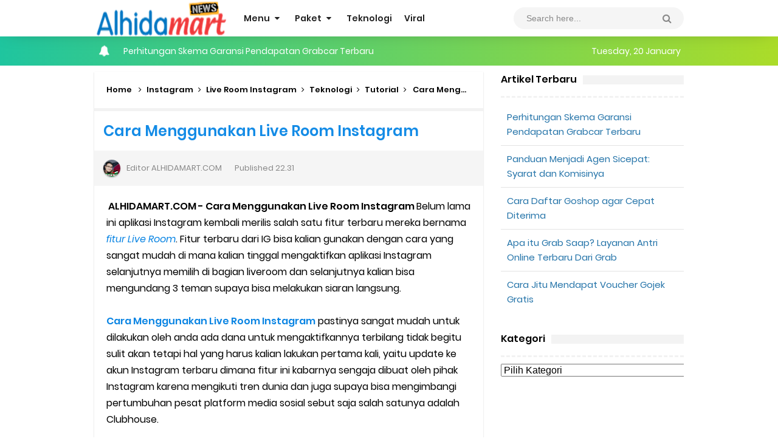

--- FILE ---
content_type: text/html; charset=UTF-8
request_url: https://www.alhidamart.com/2021/03/cara-menggunakan-live-room-instagram.html
body_size: 97496
content:
<!DOCTYPE html>
<HTML class='ltr no-js rwd item' dir='ltr'>
<meta content='mFTxnDQOBNGdcsZ1eKe4crHzi05hzPQO2BzH3Y1fOeA' name='google-site-verification'/>
<head>
<link href='https://www.blogger.com/static/v1/widgets/2944754296-widget_css_bundle.css' rel='stylesheet' type='text/css'/>
<!-- Global site tag (gtag.js) - Google Analytics -->
<script async='async' src='https://www.googletagmanager.com/gtag/js?id=UA-241690133-1'></script>
<script>
  window.dataLayer = window.dataLayer || [];
  function gtag(){dataLayer.push(arguments);}
  gtag('js', new Date());

  gtag('config', 'UA-241690133-1');
</script>
<script async='async' crossorigin='anonymous' src='https://pagead2.googlesyndication.com/pagead/js/adsbygoogle.js?client=ca-pub-8709932097372402'></script>
<meta content='jQejMIVpFghuqdDJq4vE5yMbxZoGZpvXoLdHsJhobx0' name='google-site-verification'/>
<!-- [ Meta Tag SEO ] -->
<meta charset='utf-8'/>
<meta content='width=device-width, initial-scale=1' name='viewport'/>
<meta content='blogger' name='generator'/>
<meta content='text/html; charset=UTF-8' http-equiv='Content-Type'/>
<link href='https://www.blogger.com/openid-server.g' rel='openid.server'/>
<link href='https://www.alhidamart.com/' rel='openid.delegate'/>
<link href='https://www.alhidamart.com/2021/03/cara-menggunakan-live-room-instagram.html' rel='canonical'/>
<title>Cara Menggunakan Live Room Instagram - AlhidaMart - Info Teknologi dan Entertaiment</title>
<meta content='' name='description'/>
<script type='application/ld+json'>{ "@context": "https://schema.org", "@type": "WebSite", "url": "https://www.alhidamart.com/", "potentialAction": { "@type": "SearchAction", "target": "https://www.alhidamart.com/?q={search_term}", "query-input": "required name=search_term" } }</script>
<meta content='Cara Menggunakan Live Room Instagram, AlhidaMart - Info Teknologi dan Entertaiment: Cara Menggunakan Live Room Instagram, AlhidaMart - Info Teknologi dan Entertaiment' name='keywords'/>
<link href='https://www.alhidamart.com/feeds/posts/default' rel='alternate' title='AlhidaMart - Info Teknologi dan Entertaiment - Atom' type='application/atom+xml'/>
<link href='https://www.alhidamart.com/feeds/posts/default?alt=rss' rel='alternate' title='AlhidaMart - Info Teknologi dan Entertaiment - RSS' type='application/rss+xml'/>
<link href='https://www.blogger.com/feeds/3184594534310332226/posts/default' rel='alternate' title='AlhidaMart - Info Teknologi dan Entertaiment - Atom' type='application/atom+xml'/>
<link href='https://blogger.googleusercontent.com/img/b/R29vZ2xl/AVvXsEicOqa5WDhyphenhyphenA13ZSZz0VupxIQ7UO5yY4Hv3zR_GxkuDcz16MUEYd_tB589f3i19RINlKb6crcP-ql_inPDFOq9qQsKYDi96p21OlYM81QjgfAA7rdAr6NuF_Wwi_0yC0sGx68Kl7kTs7sNj/s72-c/Live+Room+Instagram.jpg' rel='image_src'/>
<link href='https://www.alhidamart.com/2021/03/cara-menggunakan-live-room-instagram.html' hreflang='x-default' rel='alternate'/>
<link href='/favicon.ico' rel='icon' type='image/x-icon'/>
<link href='https://plus.google.com/100682022932480020940/posts' rel='publisher'/>
<link href='https://plus.google.com/100682022932480020940/about' rel='author'/>
<link href='https://plus.google.com/100682022932480020940' rel='me'/>
<meta content='oojOuu3_vBT8iVR1coCO-4jV487WX9BO7vx0uOoMld8' name='google-site-verification'/>
<meta content='CED53196A304A5ED1EB6A1EED2DAE777' name='msvalidate.01'/>
<meta content='Indonesia' name='geo.placename'/>
<meta content='ALHIDAMART' name='Author'/>
<meta content='general' name='rating'/>
<meta content='id' name='geo.country'/>
<!-- [ Social Media Meta Tag ] -->
<meta content='Cara Menggunakan Live Room Instagram' property='og:title'/>
<meta content='https://www.alhidamart.com/2021/03/cara-menggunakan-live-room-instagram.html' property='og:url'/>
<meta content='article' property='og:type'/>
<meta content='AlhidaMart - Info Teknologi dan Entertaiment' property='og:site_name'/>
<meta content='' property='og:description'/>
<meta content='https://blogger.googleusercontent.com/img/b/R29vZ2xl/AVvXsEicOqa5WDhyphenhyphenA13ZSZz0VupxIQ7UO5yY4Hv3zR_GxkuDcz16MUEYd_tB589f3i19RINlKb6crcP-ql_inPDFOq9qQsKYDi96p21OlYM81QjgfAA7rdAr6NuF_Wwi_0yC0sGx68Kl7kTs7sNj/s16000/Live+Room+Instagram.jpg' property='og:image'/>
<meta content='https://www.facebook.com/ALHIDAMARTCOM' property='article:author'/>
<meta content='https://www.facebook.com/ALHIDAMART' property='article:publisher'/>
<meta content='505603756468535' property='fb:app_id'/>
<meta content='ALHIDAMART' property='fb:admins'/>
<meta content='en_US' property='og:locale'/>
<meta content='en_GB' property='og:locale:alternate'/>
<meta content='id_ID' property='og:locale:alternate'/>
<meta content='summary' name='twitter:card'/>
<meta content='AlhidaMart - Info Teknologi dan Entertaiment: Cara Menggunakan Live Room Instagram' name='twitter:title'/>
<meta content='USER-TWITTER' name='twitter:site'/>
<meta content='USER-TWITTER' name='twitter:creator'/>
<meta content='summary_large_image' name='twitter:card'/>
<meta content='summary_large_image' name='twitter:card'/>
<link href='//ajax.googleapis.com' rel='dns-prefetch'/>
<link href='//www.google-analytics.com' rel='dns-prefetch'/>
<link href='//googleads.g.doubleclick.net' rel='dns-prefetch'/>
<link href='//www.googletagservices.com' rel='dns-prefetch'/>
<link href='//pagead2.googlesyndication.com' rel='dns-prefetch'/>
<link href='//maxcdn.bootstrapcdn.com' rel='dns-prefetch'/>
<link href='//adservice.google.ca' rel='dns-prefetch'/>
<link href='//adservice.google.com' rel='dns-prefetch'/>
<link href='//resources.blogblog.com' rel='dns-prefetch'/>
<link href='//fonts.googleapis.com' rel='dns-prefetch'/>
<link href='//1.bp.blogspot.com' rel='dns-prefetch'/>
<link href='//2.bp.blogspot.com' rel='dns-prefetch'/>
<link href='//3.bp.blogspot.com' rel='dns-prefetch'/>
<link href='//4.bp.blogspot.com' rel='dns-prefetch'/>
<link href='//disqus.com' rel='dns-prefetch'/>
<link href='//github.com' rel='dns-prefetch'/>
<link href='//cdn.jsdelivr.net' rel='dns-prefetch'/>
<link href='//fontawesome.com' rel='dns-prefetch'/>
<link href='//www.sharethis.com' rel='dns-prefetch'/>
<link href='//cdn.jsdelivr.net' rel='dns-prefetch'/>
<style type="text/css"><!-- /* 
<style id='page-skin-1' type='text/css'><!--
/*
Name             : New Simplify 2 Responsive
Theme Published  : June 2016
Theme Update     : March 2019
Type             : Personal Blog
Designer         : Arlina Design
Designer url     : www.arlinadzgn.com
Published url    : www.idntheme.com
Thanks to        : All supported
License          : Premium Version
*/
/* CSS Reset */
html,body,div,span,applet,object,iframe,h1,h2,h3,h4,h5,h6,p,blockquote,pre,a,abbr,acronym,address,big,cite,code,del,dfn,em,img,ins,kbd,q,s,samp,small,strike,strong,sub,sup,tt,var,b,u,i,center,dl,dt,dd,ol,ul,li,fieldset,form,label,legend,table,caption,tbody,tfoot,thead,tr,th,td,article,aside,canvas,details,embed,figure,figcaption,footer,header,hgroup,menu,nav,output,ruby,section,summary,time,mark,audio,video{margin:0;padding:0;border:0;font-size:100%;font:inherit;vertical-align:baseline;}
/* HTML5 */
article,aside,details,figcaption,figure,footer,header,hgroup,menu,nav,section{display:block;}body{line-height:1;display:block;}*{margin:0;padding:0;}html{display:block;}ol,ul{list-style:none;}blockquote,q{quotes:none;}blockquote:before,blockquote:after,q:before,q:after{background:transparent;}table{border-collapse:collapse;border-spacing:0;}*,*:before, *:after {-webkit-box-sizing:border-box;-moz-box-sizing:border-box;box-sizing:border-box;}ins{background:#fff;}
/* Body Layout */
body#layout ul,#layout ul{display:none}body#layout #outer-wrapper,body#layout .post-inner,body#layout .sidebar,body#layout .sidebartop{padding:0}body#layout #wrapper,body#layout .post-inner,body#layout .sidebar-inner{padding:0}body#layout .header-wrapper{margin-top:0}body#layout #header{min-height:0;width:100%}body#layout #headerdua{width:30%;float:left}#layout,#layout .widget-content,#layout .add_widget{border:none}body#layout .add_widget{border:1px solid #ddd}#layout .add_widget a{color:#111}#layout #header{min-height:0;width:100%;margin:10px 0 0 0}#layout #footer-wrapperx .footer-column{width:33.33%;float:left}#layout #main-wrapper{width:70%;float:left}#layout #sidebar-wrapper{width:30%;left:0;padding:0;float:right}#layout .draggable-widget .widget-wrap2{background:#c1cfd9}#layout #banner,#layout #banner2{background-color:#444;padding:20px 0!important;margin-bottom:20px}#layout #banner .widget,#layout #banner2 .widget{width:80%;margin:5px auto!important;overflow:hidden;float:none}#layout #banner .add_widget,#layout #banner2 .add_widget{width:80%;margin:5px auto!important;overflow:hidden;float:none}#footer-xwidget .footer-widget{width:31.7%;float:left;margin-left:10px}#footer-wrapperx{overflow:hidden;margin:0 auto 20px auto;padding:20px 0 0}#layout #footer-wrapperx #column1,#layout #footer-wrapperx #column2{margin:0}
/* Layout */
body{background:#fff;font-family:'Poppins',sans-serif;font-size:16px;font-weight:400;text-align:left;color:#000;margin:0;padding:0;}
.navbar,.post-feeds,.feed-links{display:none;}.section,.widget{margin:0;padding:0;}strong,b{font-weight:600;padding:0;}cite,em,i{font-style:italic;}a{color:#0984e3;text-decoration:none;transition:all .3s}a:hover {color:#74b9ff}a img{border:none;border-width:0;outline:none;}img{max-width:100%;height:auto;vertical-align:middle;border:0;}abbr,acronym{border-bottom:1px dotted;cursor:help;}sup,sub{vertical-align:baseline;position:relative;top:-.4em;font-size:86%;}sub{top:.4em;}small{font-size:86%;}kbd{display:inline-block;font-size:90%;color:#138be6;}mark{background-color:#ffce00;color:#182025;}p,blockquote,pre,table,figure,hr,form,ol,ul,dl{margin:1.5em 0;}hr{height:1px;border:none;background-color:#999;}code,kbd,pre,samp{font-family:monospace,monospace;}
pre{white-space:pre;word-wrap:normal;overflow:auto;font-size:13px;margin:0;}*:focus {outline:0!important;}h1,h2,h3,h4,h5,h6{font-weight:600;line-height:normal;}h1{font-size:200%}h2{font-size:180%}h3{font-size:160%}h4{font-size:140%}h5{font-size:120%}h6{font-size:100%}
.post-body blockquote{font-size:100%;border-left:none;padding:40px 25px 30px;margin:20px 0 10px;position:relative;text-align:center;clear:both;border-top:4px solid rgba(0,0,0,0.05);border-bottom:4px solid rgba(0,0,0,0.05)}.post-body blockquote:before{content:'\f10e';position:absolute;top:0;left:0;right:0;margin:auto;margin-top:-25px;font-size:20px;font-family:FontAwesome;color:#444;display:block;width:50px;height:50px;background:#fff;line-height:50px}
.post-body h1{font-size:200%}.post-body h2{font-size:180%}.post-body h3{font-size:160%}.post-body h4{font-size:140%}.post-body h5{font-size:120%}.post-body h6{font-size:100%}
.post-body h1 b,.post-body h2 b,.post-body h3 b,.post-body h4 b,.post-body h5 b,.post-body h6 b{font-weight:600;}
input,button,select,textarea{font-size:100%;line-height:normal;vertical-align:baseline}textarea{display:block;box-sizing:border-box}input.placeholder_text,textarea.placeholder_text{color:#888}input::-webkit-input-placeholder,textarea::-webkit-input-placeholder,input:-moz-placeholder,textarea:-moz-placeholder,input.placeholder_text,textarea.placeholder_text{color:#444}[placeholder]:focus::-webkit-input-placeholder{transition:opacity .5s .5s ease;opacity:0}.post ul li span{position:relative;display:block;padding:0;margin:.5em 0 .5em 2em;text-decoration:none}ol{counter-reset:li;list-style:none;padding:0;margin:0}ol ol{margin:0 0 0 2em}.post ol li{position:relative;display:block;padding:0;margin:.1em 0 0 1.5em;background:#fff;text-decoration:none}.post ol li:before{content:counter(li);counter-increment:li;position:absolute;left:-2em;height:2em;width:2em;text-align:center}.post-body ul{list-style:square;position:relative;display:block;padding:0;margin:.5em 0 .5em 1.5em;text-decoration:none}
/* Post Table */
.post-body table{width:100%;max-width:100%;border-radius:3px;overflow:hidden}.post-body table td{border-bottom:1px solid rgba(0,0,0,0.05);padding:10px 15px;text-align:left;vertical-align:top;color:#57606f}.post-body table td:first-child{border-right:0}.post-body table th{color:#222;border:0;font-weight:600;padding:10px 15px;text-transform:initial;text-align:left;vertical-align:top;font-size:15px;border-bottom:1px solid rgba(0,0,0,0.05)}.post-body table.tr-caption-container{border:0;margin:0}.post-body table caption{border:none;font-style:italic}.post-body td,.post-body th{vertical-align:top;text-align:left;font-size:14px;padding:3px 5px;border:0}.post-body table.tr-caption-container td{border:0;padding:0;background:#fff;line-height:17px;overflow:hidden;text-align:center;text-overflow:ellipsis;white-space:nowrap;font-weight:600;color:#57606f}.post-body table.tr-caption-container,.post-body table.tr-caption-container img,.post-body img{max-width:100%;height:auto}.post-body table tr td:nth-of-type(even){border-left:1px solid rgba(0,0,0,0.03)}.post-body table tr th:nth-of-type(even){border-left:1px solid rgba(255,255,255,0.03)}.sr{visibility:hidden;width:0;height:0;}.clear{clear:both}html{-webkit-font-smoothing:antialiased;}
/* Google Fonts */
@font-face{font-family:'Poppins';font-style:italic;font-weight:400;src:local('Poppins Italic'),local('Poppins-Italic'),url(https://fonts.gstatic.com/s/poppins/v6/pxiGyp8kv8JHgFVrJJLucXtAKPY.woff2) format('woff2');unicode-range:U+0900-097F,U+1CD0-1CF6,U+1CF8-1CF9,U+200C-200D,U+20A8,U+20B9,U+25CC,U+A830-A839,U+A8E0-A8FB}@font-face{font-family:'Poppins';font-style:italic;font-weight:400;src:local('Poppins Italic'),local('Poppins-Italic'),url(https://fonts.gstatic.com/s/poppins/v6/pxiGyp8kv8JHgFVrJJLufntAKPY.woff2) format('woff2');unicode-range:U+0100-024F,U+0259,U+1E00-1EFF,U+2020,U+20A0-20AB,U+20AD-20CF,U+2113,U+2C60-2C7F,U+A720-A7FF}@font-face{font-family:'Poppins';font-style:italic;font-weight:400;src:local('Poppins Italic'),local('Poppins-Italic'),url(https://fonts.gstatic.com/s/poppins/v6/pxiGyp8kv8JHgFVrJJLucHtA.woff2) format('woff2');unicode-range:U+0000-00FF,U+0131,U+0152-0153,U+02BB-02BC,U+02C6,U+02DA,U+02DC,U+2000-206F,U+2074,U+20AC,U+2122,U+2191,U+2193,U+2212,U+2215,U+FEFF,U+FFFD}@font-face{font-family:'Poppins';font-style:italic;font-weight:600;src:local('Poppins SemiBold Italic'),local('Poppins-SemiBoldItalic'),url(https://fonts.gstatic.com/s/poppins/v6/pxiDyp8kv8JHgFVrJJLmr19VFteOcEg.woff2) format('woff2');unicode-range:U+0900-097F,U+1CD0-1CF6,U+1CF8-1CF9,U+200C-200D,U+20A8,U+20B9,U+25CC,U+A830-A839,U+A8E0-A8FB}@font-face{font-family:'Poppins';font-style:italic;font-weight:600;src:local('Poppins SemiBold Italic'),local('Poppins-SemiBoldItalic'),url(https://fonts.gstatic.com/s/poppins/v6/pxiDyp8kv8JHgFVrJJLmr19VGdeOcEg.woff2) format('woff2');unicode-range:U+0100-024F,U+0259,U+1E00-1EFF,U+2020,U+20A0-20AB,U+20AD-20CF,U+2113,U+2C60-2C7F,U+A720-A7FF}@font-face{font-family:'Poppins';font-style:italic;font-weight:600;src:local('Poppins SemiBold Italic'),local('Poppins-SemiBoldItalic'),url(https://fonts.gstatic.com/s/poppins/v6/pxiDyp8kv8JHgFVrJJLmr19VF9eO.woff2) format('woff2');unicode-range:U+0000-00FF,U+0131,U+0152-0153,U+02BB-02BC,U+02C6,U+02DA,U+02DC,U+2000-206F,U+2074,U+20AC,U+2122,U+2191,U+2193,U+2212,U+2215,U+FEFF,U+FFFD}@font-face{font-family:'Poppins';font-style:normal;font-weight:400;src:local('Poppins Regular'),local('Poppins-Regular'),url(https://fonts.gstatic.com/s/poppins/v6/pxiEyp8kv8JHgFVrJJbecmNE.woff2) format('woff2');unicode-range:U+0900-097F,U+1CD0-1CF6,U+1CF8-1CF9,U+200C-200D,U+20A8,U+20B9,U+25CC,U+A830-A839,U+A8E0-A8FB}@font-face{font-family:'Poppins';font-style:normal;font-weight:400;src:local('Poppins Regular'),local('Poppins-Regular'),url(https://fonts.gstatic.com/s/poppins/v6/pxiEyp8kv8JHgFVrJJnecmNE.woff2) format('woff2');unicode-range:U+0100-024F,U+0259,U+1E00-1EFF,U+2020,U+20A0-20AB,U+20AD-20CF,U+2113,U+2C60-2C7F,U+A720-A7FF}@font-face{font-family:'Poppins';font-style:normal;font-weight:400;src:local('Poppins Regular'),local('Poppins-Regular'),url(https://fonts.gstatic.com/s/poppins/v6/pxiEyp8kv8JHgFVrJJfecg.woff2) format('woff2');unicode-range:U+0000-00FF,U+0131,U+0152-0153,U+02BB-02BC,U+02C6,U+02DA,U+02DC,U+2000-206F,U+2074,U+20AC,U+2122,U+2191,U+2193,U+2212,U+2215,U+FEFF,U+FFFD}@font-face{font-family:'Poppins';font-style:normal;font-weight:600;src:local('Poppins SemiBold'),local('Poppins-SemiBold'),url(https://fonts.gstatic.com/s/poppins/v6/pxiByp8kv8JHgFVrLEj6Z11lFc-K.woff2) format('woff2');unicode-range:U+0900-097F,U+1CD0-1CF6,U+1CF8-1CF9,U+200C-200D,U+20A8,U+20B9,U+25CC,U+A830-A839,U+A8E0-A8FB}@font-face{font-family:'Poppins';font-style:normal;font-weight:600;src:local('Poppins SemiBold'),local('Poppins-SemiBold'),url(https://fonts.gstatic.com/s/poppins/v6/pxiByp8kv8JHgFVrLEj6Z1JlFc-K.woff2) format('woff2');unicode-range:U+0100-024F,U+0259,U+1E00-1EFF,U+2020,U+20A0-20AB,U+20AD-20CF,U+2113,U+2C60-2C7F,U+A720-A7FF}@font-face{font-family:'Poppins';font-style:normal;font-weight:600;src:local('Poppins SemiBold'),local('Poppins-SemiBold'),url(https://fonts.gstatic.com/s/poppins/v6/pxiByp8kv8JHgFVrLEj6Z1xlFQ.woff2) format('woff2');unicode-range:U+0000-00FF,U+0131,U+0152-0153,U+02BB-02BC,U+02C6,U+02DA,U+02DC,U+2000-206F,U+2074,U+20AC,U+2122,U+2191,U+2193,U+2212,U+2215,U+FEFF,U+FFFD}
/* Fontawesome */
@font-face{font-family:'FontAwesome';src:url('https://maxcdn.bootstrapcdn.com/font-awesome/4.7.0/fonts/fontawesome-webfont.eot?v=4.7.0');src:url('https://maxcdn.bootstrapcdn.com/font-awesome/4.7.0/fonts/fontawesome-webfont.eot?#iefix&v=4.7.0') format('embedded-opentype'),url('https://maxcdn.bootstrapcdn.com/font-awesome/4.7.0/fonts/fontawesome-webfont.woff2?v=4.7.0') format('woff2'),url('https://maxcdn.bootstrapcdn.com/font-awesome/4.7.0/fonts/fontawesome-webfont.woff?v=4.7.0') format('woff'),url('https://maxcdn.bootstrapcdn.com/font-awesome/4.7.0/fonts/fontawesome-webfont.ttf?v=4.7.0') format('truetype'),url('https://maxcdn.bootstrapcdn.com/font-awesome/4.7.0/fonts/fontawesome-webfont.svg?v=4.7.0#fontawesomeregular') format('svg');font-weight:normal;font-style:normal}.fa{display:inline-block;font:normal normal normal 14px/1 FontAwesome;font-size:inherit;text-rendering:auto;-webkit-font-smoothing:antialiased;-moz-osx-font-smoothing:grayscale}.fa-lg{font-size:1.33333333em;line-height:.75em;vertical-align:-15%}.fa-2x{font-size:2em}.fa-3x{font-size:3em}.fa-4x{font-size:4em}.fa-5x{font-size:5em}.fa-fw{width:1.28571429em;text-align:center}.fa-ul{padding-left:0;margin-left:2.14285714em;list-style-type:none}.fa-ul>li{position:relative}.fa-li{position:absolute;left:-2.14285714em;width:2.14285714em;top:.14285714em;text-align:center}.fa-li.fa-lg{left:-1.85714286em}.fa-border{padding:.2em .25em .15em;border:solid .08em #eee;border-radius:.1em}.fa-pull-left{float:left}.fa-pull-right{float:right}.fa.fa-pull-left{margin-right:.3em}.fa.fa-pull-right{margin-left:.3em}.pull-right{float:right}.pull-left{float:left}.fa.pull-left{margin-right:.3em}.fa.pull-right{margin-left:.3em}.fa-spin{-webkit-animation:fa-spin 2s infinite linear;animation:fa-spin 2s infinite linear}.fa-pulse{-webkit-animation:fa-spin 1s infinite steps(8);animation:fa-spin 1s infinite steps(8)}@-webkit-keyframes fa-spin{0%{-webkit-transform:rotate(0deg);transform:rotate(0deg)}100%{-webkit-transform:rotate(359deg);transform:rotate(359deg)}}@keyframes fa-spin{0%{-webkit-transform:rotate(0deg);transform:rotate(0deg)}100%{-webkit-transform:rotate(359deg);transform:rotate(359deg)}}.fa-rotate-90{-ms-filter:"progid:DXImageTransform.Microsoft.BasicImage(rotation=1)";-webkit-transform:rotate(90deg);-ms-transform:rotate(90deg);transform:rotate(90deg)}.fa-rotate-180{-ms-filter:"progid:DXImageTransform.Microsoft.BasicImage(rotation=2)";-webkit-transform:rotate(180deg);-ms-transform:rotate(180deg);transform:rotate(180deg)}.fa-rotate-270{-ms-filter:"progid:DXImageTransform.Microsoft.BasicImage(rotation=3)";-webkit-transform:rotate(270deg);-ms-transform:rotate(270deg);transform:rotate(270deg)}.fa-flip-horizontal{-ms-filter:"progid:DXImageTransform.Microsoft.BasicImage(rotation=0, mirror=1)";-webkit-transform:scale(-1, 1);-ms-transform:scale(-1, 1);transform:scale(-1, 1)}.fa-flip-vertical{-ms-filter:"progid:DXImageTransform.Microsoft.BasicImage(rotation=2, mirror=1)";-webkit-transform:scale(1, -1);-ms-transform:scale(1, -1);transform:scale(1, -1)}:root .fa-rotate-90,:root .fa-rotate-180,:root .fa-rotate-270,:root .fa-flip-horizontal,:root .fa-flip-vertical{filter:none}.fa-stack{position:relative;display:inline-block;width:2em;height:2em;line-height:2em;vertical-align:middle}.fa-stack-1x,.fa-stack-2x{position:absolute;left:0;width:100%;text-align:center}.fa-stack-1x{line-height:inherit}.fa-stack-2x{font-size:2em}.fa-inverse{color:#fff}.fa-glass:before{content:"\f000"}.fa-music:before{content:"\f001"}.fa-search:before{content:"\f002"}.fa-envelope-o:before{content:"\f003"}.fa-heart:before{content:"\f004"}.fa-star:before{content:"\f005"}.fa-star-o:before{content:"\f006"}.fa-user:before{content:"\f007"}.fa-film:before{content:"\f008"}.fa-th-large:before{content:"\f009"}.fa-th:before{content:"\f00a"}.fa-th-list:before{content:"\f00b"}.fa-check:before{content:"\f00c"}.fa-remove:before,.fa-close:before,.fa-times:before{content:"\f00d"}.fa-search-plus:before{content:"\f00e"}.fa-search-minus:before{content:"\f010"}.fa-power-off:before{content:"\f011"}.fa-signal:before{content:"\f012"}.fa-gear:before,.fa-cog:before{content:"\f013"}.fa-trash-o:before{content:"\f014"}.fa-home:before{content:"\f015"}.fa-file-o:before{content:"\f016"}.fa-clock-o:before{content:"\f017"}.fa-road:before{content:"\f018"}.fa-download:before{content:"\f019"}.fa-arrow-circle-o-down:before{content:"\f01a"}.fa-arrow-circle-o-up:before{content:"\f01b"}.fa-inbox:before{content:"\f01c"}.fa-play-circle-o:before{content:"\f01d"}.fa-rotate-right:before,.fa-repeat:before{content:"\f01e"}.fa-refresh:before{content:"\f021"}.fa-list-alt:before{content:"\f022"}.fa-lock:before{content:"\f023"}.fa-flag:before{content:"\f024"}.fa-headphones:before{content:"\f025"}.fa-volume-off:before{content:"\f026"}.fa-volume-down:before{content:"\f027"}.fa-volume-up:before{content:"\f028"}.fa-qrcode:before{content:"\f029"}.fa-barcode:before{content:"\f02a"}.fa-tag:before{content:"\f02b"}.fa-tags:before{content:"\f02c"}.fa-book:before{content:"\f02d"}.fa-bookmark:before{content:"\f02e"}.fa-print:before{content:"\f02f"}.fa-camera:before{content:"\f030"}.fa-font:before{content:"\f031"}.fa-bold:before{content:"\f032"}.fa-italic:before{content:"\f033"}.fa-text-height:before{content:"\f034"}.fa-text-width:before{content:"\f035"}.fa-align-left:before{content:"\f036"}.fa-align-center:before{content:"\f037"}.fa-align-right:before{content:"\f038"}.fa-align-justify:before{content:"\f039"}.fa-list:before{content:"\f03a"}.fa-dedent:before,.fa-outdent:before{content:"\f03b"}.fa-indent:before{content:"\f03c"}.fa-video-camera:before{content:"\f03d"}.fa-photo:before,.fa-image:before,.fa-picture-o:before{content:"\f03e"}.fa-pencil:before{content:"\f040"}.fa-map-marker:before{content:"\f041"}.fa-adjust:before{content:"\f042"}.fa-tint:before{content:"\f043"}.fa-edit:before,.fa-pencil-square-o:before{content:"\f044"}.fa-share-square-o:before{content:"\f045"}.fa-check-square-o:before{content:"\f046"}.fa-arrows:before{content:"\f047"}.fa-step-backward:before{content:"\f048"}.fa-fast-backward:before{content:"\f049"}.fa-backward:before{content:"\f04a"}.fa-play:before{content:"\f04b"}.fa-pause:before{content:"\f04c"}.fa-stop:before{content:"\f04d"}.fa-forward:before{content:"\f04e"}.fa-fast-forward:before{content:"\f050"}.fa-step-forward:before{content:"\f051"}.fa-eject:before{content:"\f052"}.fa-chevron-left:before{content:"\f053"}.fa-chevron-right:before{content:"\f054"}.fa-plus-circle:before{content:"\f055"}.fa-minus-circle:before{content:"\f056"}.fa-times-circle:before{content:"\f057"}.fa-check-circle:before{content:"\f058"}.fa-question-circle:before{content:"\f059"}.fa-info-circle:before{content:"\f05a"}.fa-crosshairs:before{content:"\f05b"}.fa-times-circle-o:before{content:"\f05c"}.fa-check-circle-o:before{content:"\f05d"}.fa-ban:before{content:"\f05e"}.fa-arrow-left:before{content:"\f060"}.fa-arrow-right:before{content:"\f061"}.fa-arrow-up:before{content:"\f062"}.fa-arrow-down:before{content:"\f063"}.fa-mail-forward:before,.fa-share:before{content:"\f064"}.fa-expand:before{content:"\f065"}.fa-compress:before{content:"\f066"}.fa-plus:before{content:"\f067"}.fa-minus:before{content:"\f068"}.fa-asterisk:before{content:"\f069"}.fa-exclamation-circle:before{content:"\f06a"}.fa-gift:before{content:"\f06b"}.fa-leaf:before{content:"\f06c"}.fa-fire:before{content:"\f06d"}.fa-eye:before{content:"\f06e"}.fa-eye-slash:before{content:"\f070"}.fa-warning:before,.fa-exclamation-triangle:before{content:"\f071"}.fa-plane:before{content:"\f072"}.fa-calendar:before{content:"\f073"}.fa-random:before{content:"\f074"}.fa-comment:before{content:"\f075"}.fa-magnet:before{content:"\f076"}.fa-chevron-up:before{content:"\f077"}.fa-chevron-down:before{content:"\f078"}.fa-retweet:before{content:"\f079"}.fa-shopping-cart:before{content:"\f07a"}.fa-folder:before{content:"\f07b"}.fa-folder-open:before{content:"\f07c"}.fa-arrows-v:before{content:"\f07d"}.fa-arrows-h:before{content:"\f07e"}.fa-bar-chart-o:before,.fa-bar-chart:before{content:"\f080"}.fa-twitter-square:before{content:"\f081"}.fa-facebook-square:before{content:"\f082"}.fa-camera-retro:before{content:"\f083"}.fa-key:before{content:"\f084"}.fa-gears:before,.fa-cogs:before{content:"\f085"}.fa-comments:before{content:"\f086"}.fa-thumbs-o-up:before{content:"\f087"}.fa-thumbs-o-down:before{content:"\f088"}.fa-star-half:before{content:"\f089"}.fa-heart-o:before{content:"\f08a"}.fa-sign-out:before{content:"\f08b"}.fa-linkedin-square:before{content:"\f08c"}.fa-thumb-tack:before{content:"\f08d"}.fa-external-link:before{content:"\f08e"}.fa-sign-in:before{content:"\f090"}.fa-trophy:before{content:"\f091"}.fa-github-square:before{content:"\f092"}.fa-upload:before{content:"\f093"}.fa-lemon-o:before{content:"\f094"}.fa-phone:before{content:"\f095"}.fa-square-o:before{content:"\f096"}.fa-bookmark-o:before{content:"\f097"}.fa-phone-square:before{content:"\f098"}.fa-twitter:before{content:"\f099"}.fa-facebook-f:before,.fa-facebook:before{content:"\f09a"}.fa-github:before{content:"\f09b"}.fa-unlock:before{content:"\f09c"}.fa-credit-card:before{content:"\f09d"}.fa-feed:before,.fa-rss:before{content:"\f09e"}.fa-hdd-o:before{content:"\f0a0"}.fa-bullhorn:before{content:"\f0a1"}.fa-bell:before{content:"\f0f3"}.fa-certificate:before{content:"\f0a3"}.fa-hand-o-right:before{content:"\f0a4"}.fa-hand-o-left:before{content:"\f0a5"}.fa-hand-o-up:before{content:"\f0a6"}.fa-hand-o-down:before{content:"\f0a7"}.fa-arrow-circle-left:before{content:"\f0a8"}.fa-arrow-circle-right:before{content:"\f0a9"}.fa-arrow-circle-up:before{content:"\f0aa"}.fa-arrow-circle-down:before{content:"\f0ab"}.fa-globe:before{content:"\f0ac"}.fa-wrench:before{content:"\f0ad"}.fa-tasks:before{content:"\f0ae"}.fa-filter:before{content:"\f0b0"}.fa-briefcase:before{content:"\f0b1"}.fa-arrows-alt:before{content:"\f0b2"}.fa-group:before,.fa-users:before{content:"\f0c0"}.fa-chain:before,.fa-link:before{content:"\f0c1"}.fa-cloud:before{content:"\f0c2"}.fa-flask:before{content:"\f0c3"}.fa-cut:before,.fa-scissors:before{content:"\f0c4"}.fa-copy:before,.fa-files-o:before{content:"\f0c5"}.fa-paperclip:before{content:"\f0c6"}.fa-save:before,.fa-floppy-o:before{content:"\f0c7"}.fa-square:before{content:"\f0c8"}.fa-navicon:before,.fa-reorder:before,.fa-bars:before{content:"\f0c9"}.fa-list-ul:before{content:"\f0ca"}.fa-list-ol:before{content:"\f0cb"}.fa-strikethrough:before{content:"\f0cc"}.fa-underline:before{content:"\f0cd"}.fa-table:before{content:"\f0ce"}.fa-magic:before{content:"\f0d0"}.fa-truck:before{content:"\f0d1"}.fa-pinterest:before{content:"\f0d2"}.fa-pinterest-square:before{content:"\f0d3"}.fa-google-plus-square:before{content:"\f0d4"}.fa-google-plus:before{content:"\f0d5"}.fa-money:before{content:"\f0d6"}.fa-caret-down:before{content:"\f0d7"}.fa-caret-up:before{content:"\f0d8"}.fa-caret-left:before{content:"\f0d9"}.fa-caret-right:before{content:"\f0da"}.fa-columns:before{content:"\f0db"}.fa-unsorted:before,.fa-sort:before{content:"\f0dc"}.fa-sort-down:before,.fa-sort-desc:before{content:"\f0dd"}.fa-sort-up:before,.fa-sort-asc:before{content:"\f0de"}.fa-envelope:before{content:"\f0e0"}.fa-linkedin:before{content:"\f0e1"}.fa-rotate-left:before,.fa-undo:before{content:"\f0e2"}.fa-legal:before,.fa-gavel:before{content:"\f0e3"}.fa-dashboard:before,.fa-tachometer:before{content:"\f0e4"}.fa-comment-o:before{content:"\f0e5"}.fa-comments-o:before{content:"\f0e6"}.fa-flash:before,.fa-bolt:before{content:"\f0e7"}.fa-sitemap:before{content:"\f0e8"}.fa-umbrella:before{content:"\f0e9"}.fa-paste:before,.fa-clipboard:before{content:"\f0ea"}.fa-lightbulb-o:before{content:"\f0eb"}.fa-exchange:before{content:"\f0ec"}.fa-cloud-download:before{content:"\f0ed"}.fa-cloud-upload:before{content:"\f0ee"}.fa-user-md:before{content:"\f0f0"}.fa-stethoscope:before{content:"\f0f1"}.fa-suitcase:before{content:"\f0f2"}.fa-bell-o:before{content:"\f0a2"}.fa-coffee:before{content:"\f0f4"}.fa-cutlery:before{content:"\f0f5"}.fa-file-text-o:before{content:"\f0f6"}.fa-building-o:before{content:"\f0f7"}.fa-hospital-o:before{content:"\f0f8"}.fa-ambulance:before{content:"\f0f9"}.fa-medkit:before{content:"\f0fa"}.fa-fighter-jet:before{content:"\f0fb"}.fa-beer:before{content:"\f0fc"}.fa-h-square:before{content:"\f0fd"}.fa-plus-square:before{content:"\f0fe"}.fa-angle-double-left:before{content:"\f100"}.fa-angle-double-right:before{content:"\f101"}.fa-angle-double-up:before{content:"\f102"}.fa-angle-double-down:before{content:"\f103"}.fa-angle-left:before{content:"\f104"}.fa-angle-right:before{content:"\f105"}.fa-angle-up:before{content:"\f106"}.fa-angle-down:before{content:"\f107"}.fa-desktop:before{content:"\f108"}.fa-laptop:before{content:"\f109"}.fa-tablet:before{content:"\f10a"}.fa-mobile-phone:before,.fa-mobile:before{content:"\f10b"}.fa-circle-o:before{content:"\f10c"}.fa-quote-left:before{content:"\f10d"}.fa-quote-right:before{content:"\f10e"}.fa-spinner:before{content:"\f110"}.fa-circle:before{content:"\f111"}.fa-mail-reply:before,.fa-reply:before{content:"\f112"}.fa-github-alt:before{content:"\f113"}.fa-folder-o:before{content:"\f114"}.fa-folder-open-o:before{content:"\f115"}.fa-smile-o:before{content:"\f118"}.fa-frown-o:before{content:"\f119"}.fa-meh-o:before{content:"\f11a"}.fa-gamepad:before{content:"\f11b"}.fa-keyboard-o:before{content:"\f11c"}.fa-flag-o:before{content:"\f11d"}.fa-flag-checkered:before{content:"\f11e"}.fa-terminal:before{content:"\f120"}.fa-code:before{content:"\f121"}.fa-mail-reply-all:before,.fa-reply-all:before{content:"\f122"}.fa-star-half-empty:before,.fa-star-half-full:before,.fa-star-half-o:before{content:"\f123"}.fa-location-arrow:before{content:"\f124"}.fa-crop:before{content:"\f125"}.fa-code-fork:before{content:"\f126"}.fa-unlink:before,.fa-chain-broken:before{content:"\f127"}.fa-question:before{content:"\f128"}.fa-info:before{content:"\f129"}.fa-exclamation:before{content:"\f12a"}.fa-superscript:before{content:"\f12b"}.fa-subscript:before{content:"\f12c"}.fa-eraser:before{content:"\f12d"}.fa-puzzle-piece:before{content:"\f12e"}.fa-microphone:before{content:"\f130"}.fa-microphone-slash:before{content:"\f131"}.fa-shield:before{content:"\f132"}.fa-calendar-o:before{content:"\f133"}.fa-fire-extinguisher:before{content:"\f134"}.fa-rocket:before{content:"\f135"}.fa-maxcdn:before{content:"\f136"}.fa-chevron-circle-left:before{content:"\f137"}.fa-chevron-circle-right:before{content:"\f138"}.fa-chevron-circle-up:before{content:"\f139"}.fa-chevron-circle-down:before{content:"\f13a"}.fa-html5:before{content:"\f13b"}.fa-css3:before{content:"\f13c"}.fa-anchor:before{content:"\f13d"}.fa-unlock-alt:before{content:"\f13e"}.fa-bullseye:before{content:"\f140"}.fa-ellipsis-h:before{content:"\f141"}.fa-ellipsis-v:before{content:"\f142"}.fa-rss-square:before{content:"\f143"}.fa-play-circle:before{content:"\f144"}.fa-ticket:before{content:"\f145"}.fa-minus-square:before{content:"\f146"}.fa-minus-square-o:before{content:"\f147"}.fa-level-up:before{content:"\f148"}.fa-level-down:before{content:"\f149"}.fa-check-square:before{content:"\f14a"}.fa-pencil-square:before{content:"\f14b"}.fa-external-link-square:before{content:"\f14c"}.fa-share-square:before{content:"\f14d"}.fa-compass:before{content:"\f14e"}.fa-toggle-down:before,.fa-caret-square-o-down:before{content:"\f150"}.fa-toggle-up:before,.fa-caret-square-o-up:before{content:"\f151"}.fa-toggle-right:before,.fa-caret-square-o-right:before{content:"\f152"}.fa-euro:before,.fa-eur:before{content:"\f153"}.fa-gbp:before{content:"\f154"}.fa-dollar:before,.fa-usd:before{content:"\f155"}.fa-rupee:before,.fa-inr:before{content:"\f156"}.fa-cny:before,.fa-rmb:before,.fa-yen:before,.fa-jpy:before{content:"\f157"}.fa-ruble:before,.fa-rouble:before,.fa-rub:before{content:"\f158"}.fa-won:before,.fa-krw:before{content:"\f159"}.fa-bitcoin:before,.fa-btc:before{content:"\f15a"}.fa-file:before{content:"\f15b"}.fa-file-text:before{content:"\f15c"}.fa-sort-alpha-asc:before{content:"\f15d"}.fa-sort-alpha-desc:before{content:"\f15e"}.fa-sort-amount-asc:before{content:"\f160"}.fa-sort-amount-desc:before{content:"\f161"}.fa-sort-numeric-asc:before{content:"\f162"}.fa-sort-numeric-desc:before{content:"\f163"}.fa-thumbs-up:before{content:"\f164"}.fa-thumbs-down:before{content:"\f165"}.fa-youtube-square:before{content:"\f166"}.fa-youtube:before{content:"\f167"}.fa-xing:before{content:"\f168"}.fa-xing-square:before{content:"\f169"}.fa-youtube-play:before{content:"\f16a"}.fa-dropbox:before{content:"\f16b"}.fa-stack-overflow:before{content:"\f16c"}.fa-instagram:before{content:"\f16d"}.fa-flickr:before{content:"\f16e"}.fa-adn:before{content:"\f170"}.fa-bitbucket:before{content:"\f171"}.fa-bitbucket-square:before{content:"\f172"}.fa-tumblr:before{content:"\f173"}.fa-tumblr-square:before{content:"\f174"}.fa-long-arrow-down:before{content:"\f175"}.fa-long-arrow-up:before{content:"\f176"}.fa-long-arrow-left:before{content:"\f177"}.fa-long-arrow-right:before{content:"\f178"}.fa-apple:before{content:"\f179"}.fa-windows:before{content:"\f17a"}.fa-android:before{content:"\f17b"}.fa-linux:before{content:"\f17c"}.fa-dribbble:before{content:"\f17d"}.fa-skype:before{content:"\f17e"}.fa-foursquare:before{content:"\f180"}.fa-trello:before{content:"\f181"}.fa-female:before{content:"\f182"}.fa-male:before{content:"\f183"}.fa-gittip:before,.fa-gratipay:before{content:"\f184"}.fa-sun-o:before{content:"\f185"}.fa-moon-o:before{content:"\f186"}.fa-archive:before{content:"\f187"}.fa-bug:before{content:"\f188"}.fa-vk:before{content:"\f189"}.fa-weibo:before{content:"\f18a"}.fa-renren:before{content:"\f18b"}.fa-pagelines:before{content:"\f18c"}.fa-stack-exchange:before{content:"\f18d"}.fa-arrow-circle-o-right:before{content:"\f18e"}.fa-arrow-circle-o-left:before{content:"\f190"}.fa-toggle-left:before,.fa-caret-square-o-left:before{content:"\f191"}.fa-dot-circle-o:before{content:"\f192"}.fa-wheelchair:before{content:"\f193"}.fa-vimeo-square:before{content:"\f194"}.fa-turkish-lira:before,.fa-try:before{content:"\f195"}.fa-plus-square-o:before{content:"\f196"}.fa-space-shuttle:before{content:"\f197"}.fa-slack:before{content:"\f198"}.fa-envelope-square:before{content:"\f199"}.fa-wordpress:before{content:"\f19a"}.fa-openid:before{content:"\f19b"}.fa-institution:before,.fa-bank:before,.fa-university:before{content:"\f19c"}.fa-mortar-board:before,.fa-graduation-cap:before{content:"\f19d"}.fa-yahoo:before{content:"\f19e"}.fa-google:before{content:"\f1a0"}.fa-reddit:before{content:"\f1a1"}.fa-reddit-square:before{content:"\f1a2"}.fa-stumbleupon-circle:before{content:"\f1a3"}.fa-stumbleupon:before{content:"\f1a4"}.fa-delicious:before{content:"\f1a5"}.fa-digg:before{content:"\f1a6"}.fa-pied-piper-pp:before{content:"\f1a7"}.fa-pied-piper-alt:before{content:"\f1a8"}.fa-drupal:before{content:"\f1a9"}.fa-joomla:before{content:"\f1aa"}.fa-language:before{content:"\f1ab"}.fa-fax:before{content:"\f1ac"}.fa-building:before{content:"\f1ad"}.fa-child:before{content:"\f1ae"}.fa-paw:before{content:"\f1b0"}.fa-spoon:before{content:"\f1b1"}.fa-cube:before{content:"\f1b2"}.fa-cubes:before{content:"\f1b3"}.fa-behance:before{content:"\f1b4"}.fa-behance-square:before{content:"\f1b5"}.fa-steam:before{content:"\f1b6"}.fa-steam-square:before{content:"\f1b7"}.fa-recycle:before{content:"\f1b8"}.fa-automobile:before,.fa-car:before{content:"\f1b9"}.fa-cab:before,.fa-taxi:before{content:"\f1ba"}.fa-tree:before{content:"\f1bb"}.fa-spotify:before{content:"\f1bc"}.fa-deviantart:before{content:"\f1bd"}.fa-soundcloud:before{content:"\f1be"}.fa-database:before{content:"\f1c0"}.fa-file-pdf-o:before{content:"\f1c1"}.fa-file-word-o:before{content:"\f1c2"}.fa-file-excel-o:before{content:"\f1c3"}.fa-file-powerpoint-o:before{content:"\f1c4"}.fa-file-photo-o:before,.fa-file-picture-o:before,.fa-file-image-o:before{content:"\f1c5"}.fa-file-zip-o:before,.fa-file-archive-o:before{content:"\f1c6"}.fa-file-sound-o:before,.fa-file-audio-o:before{content:"\f1c7"}.fa-file-movie-o:before,.fa-file-video-o:before{content:"\f1c8"}.fa-file-code-o:before{content:"\f1c9"}.fa-vine:before{content:"\f1ca"}.fa-codepen:before{content:"\f1cb"}.fa-jsfiddle:before{content:"\f1cc"}.fa-life-bouy:before,.fa-life-buoy:before,.fa-life-saver:before,.fa-support:before,.fa-life-ring:before{content:"\f1cd"}.fa-circle-o-notch:before{content:"\f1ce"}.fa-ra:before,.fa-resistance:before,.fa-rebel:before{content:"\f1d0"}.fa-ge:before,.fa-empire:before{content:"\f1d1"}.fa-git-square:before{content:"\f1d2"}.fa-git:before{content:"\f1d3"}.fa-y-combinator-square:before,.fa-yc-square:before,.fa-hacker-news:before{content:"\f1d4"}.fa-tencent-weibo:before{content:"\f1d5"}.fa-qq:before{content:"\f1d6"}.fa-wechat:before,.fa-weixin:before{content:"\f1d7"}.fa-send:before,.fa-paper-plane:before{content:"\f1d8"}.fa-send-o:before,.fa-paper-plane-o:before{content:"\f1d9"}.fa-history:before{content:"\f1da"}.fa-circle-thin:before{content:"\f1db"}.fa-header:before{content:"\f1dc"}.fa-paragraph:before{content:"\f1dd"}.fa-sliders:before{content:"\f1de"}.fa-share-alt:before{content:"\f1e0"}.fa-share-alt-square:before{content:"\f1e1"}.fa-bomb:before{content:"\f1e2"}.fa-soccer-ball-o:before,.fa-futbol-o:before{content:"\f1e3"}.fa-tty:before{content:"\f1e4"}.fa-binoculars:before{content:"\f1e5"}.fa-plug:before{content:"\f1e6"}.fa-slideshare:before{content:"\f1e7"}.fa-twitch:before{content:"\f1e8"}.fa-yelp:before{content:"\f1e9"}.fa-newspaper-o:before{content:"\f1ea"}.fa-wifi:before{content:"\f1eb"}.fa-calculator:before{content:"\f1ec"}.fa-paypal:before{content:"\f1ed"}.fa-google-wallet:before{content:"\f1ee"}.fa-cc-visa:before{content:"\f1f0"}.fa-cc-mastercard:before{content:"\f1f1"}.fa-cc-discover:before{content:"\f1f2"}.fa-cc-amex:before{content:"\f1f3"}.fa-cc-paypal:before{content:"\f1f4"}.fa-cc-stripe:before{content:"\f1f5"}.fa-bell-slash:before{content:"\f1f6"}.fa-bell-slash-o:before{content:"\f1f7"}.fa-trash:before{content:"\f1f8"}.fa-copyright:before{content:"\f1f9"}.fa-at:before{content:"\f1fa"}.fa-eyedropper:before{content:"\f1fb"}.fa-paint-brush:before{content:"\f1fc"}.fa-birthday-cake:before{content:"\f1fd"}.fa-area-chart:before{content:"\f1fe"}.fa-pie-chart:before{content:"\f200"}.fa-line-chart:before{content:"\f201"}.fa-lastfm:before{content:"\f202"}.fa-lastfm-square:before{content:"\f203"}.fa-toggle-off:before{content:"\f204"}.fa-toggle-on:before{content:"\f205"}.fa-bicycle:before{content:"\f206"}.fa-bus:before{content:"\f207"}.fa-ioxhost:before{content:"\f208"}.fa-angellist:before{content:"\f209"}.fa-cc:before{content:"\f20a"}.fa-shekel:before,.fa-sheqel:before,.fa-ils:before{content:"\f20b"}.fa-meanpath:before{content:"\f20c"}.fa-buysellads:before{content:"\f20d"}.fa-connectdevelop:before{content:"\f20e"}.fa-dashcube:before{content:"\f210"}.fa-forumbee:before{content:"\f211"}.fa-leanpub:before{content:"\f212"}.fa-sellsy:before{content:"\f213"}.fa-shirtsinbulk:before{content:"\f214"}.fa-simplybuilt:before{content:"\f215"}.fa-skyatlas:before{content:"\f216"}.fa-cart-plus:before{content:"\f217"}.fa-cart-arrow-down:before{content:"\f218"}.fa-diamond:before{content:"\f219"}.fa-ship:before{content:"\f21a"}.fa-user-secret:before{content:"\f21b"}.fa-motorcycle:before{content:"\f21c"}.fa-street-view:before{content:"\f21d"}.fa-heartbeat:before{content:"\f21e"}.fa-venus:before{content:"\f221"}.fa-mars:before{content:"\f222"}.fa-mercury:before{content:"\f223"}.fa-intersex:before,.fa-transgender:before{content:"\f224"}.fa-transgender-alt:before{content:"\f225"}.fa-venus-double:before{content:"\f226"}.fa-mars-double:before{content:"\f227"}.fa-venus-mars:before{content:"\f228"}.fa-mars-stroke:before{content:"\f229"}.fa-mars-stroke-v:before{content:"\f22a"}.fa-mars-stroke-h:before{content:"\f22b"}.fa-neuter:before{content:"\f22c"}.fa-genderless:before{content:"\f22d"}.fa-facebook-official:before{content:"\f230"}.fa-pinterest-p:before{content:"\f231"}.fa-whatsapp:before{content:"\f232"}.fa-server:before{content:"\f233"}.fa-user-plus:before{content:"\f234"}.fa-user-times:before{content:"\f235"}.fa-hotel:before,.fa-bed:before{content:"\f236"}.fa-viacoin:before{content:"\f237"}.fa-train:before{content:"\f238"}.fa-subway:before{content:"\f239"}.fa-medium:before{content:"\f23a"}.fa-yc:before,.fa-y-combinator:before{content:"\f23b"}.fa-optin-monster:before{content:"\f23c"}.fa-opencart:before{content:"\f23d"}.fa-expeditedssl:before{content:"\f23e"}.fa-battery-4:before,.fa-battery:before,.fa-battery-full:before{content:"\f240"}.fa-battery-3:before,.fa-battery-three-quarters:before{content:"\f241"}.fa-battery-2:before,.fa-battery-half:before{content:"\f242"}.fa-battery-1:before,.fa-battery-quarter:before{content:"\f243"}.fa-battery-0:before,.fa-battery-empty:before{content:"\f244"}.fa-mouse-pointer:before{content:"\f245"}.fa-i-cursor:before{content:"\f246"}.fa-object-group:before{content:"\f247"}.fa-object-ungroup:before{content:"\f248"}.fa-sticky-note:before{content:"\f249"}.fa-sticky-note-o:before{content:"\f24a"}.fa-cc-jcb:before{content:"\f24b"}.fa-cc-diners-club:before{content:"\f24c"}.fa-clone:before{content:"\f24d"}.fa-balance-scale:before{content:"\f24e"}.fa-hourglass-o:before{content:"\f250"}.fa-hourglass-1:before,.fa-hourglass-start:before{content:"\f251"}.fa-hourglass-2:before,.fa-hourglass-half:before{content:"\f252"}.fa-hourglass-3:before,.fa-hourglass-end:before{content:"\f253"}.fa-hourglass:before{content:"\f254"}.fa-hand-grab-o:before,.fa-hand-rock-o:before{content:"\f255"}.fa-hand-stop-o:before,.fa-hand-paper-o:before{content:"\f256"}.fa-hand-scissors-o:before{content:"\f257"}.fa-hand-lizard-o:before{content:"\f258"}.fa-hand-spock-o:before{content:"\f259"}.fa-hand-pointer-o:before{content:"\f25a"}.fa-hand-peace-o:before{content:"\f25b"}.fa-trademark:before{content:"\f25c"}.fa-registered:before{content:"\f25d"}.fa-creative-commons:before{content:"\f25e"}.fa-gg:before{content:"\f260"}.fa-gg-circle:before{content:"\f261"}.fa-tripadvisor:before{content:"\f262"}.fa-odnoklassniki:before{content:"\f263"}.fa-odnoklassniki-square:before{content:"\f264"}.fa-get-pocket:before{content:"\f265"}.fa-wikipedia-w:before{content:"\f266"}.fa-safari:before{content:"\f267"}.fa-chrome:before{content:"\f268"}.fa-firefox:before{content:"\f269"}.fa-opera:before{content:"\f26a"}.fa-internet-explorer:before{content:"\f26b"}.fa-tv:before,.fa-television:before{content:"\f26c"}.fa-contao:before{content:"\f26d"}.fa-500px:before{content:"\f26e"}.fa-amazon:before{content:"\f270"}.fa-calendar-plus-o:before{content:"\f271"}.fa-calendar-minus-o:before{content:"\f272"}.fa-calendar-times-o:before{content:"\f273"}.fa-calendar-check-o:before{content:"\f274"}.fa-industry:before{content:"\f275"}.fa-map-pin:before{content:"\f276"}.fa-map-signs:before{content:"\f277"}.fa-map-o:before{content:"\f278"}.fa-map:before{content:"\f279"}.fa-commenting:before{content:"\f27a"}.fa-commenting-o:before{content:"\f27b"}.fa-houzz:before{content:"\f27c"}.fa-vimeo:before{content:"\f27d"}.fa-black-tie:before{content:"\f27e"}.fa-fonticons:before{content:"\f280"}.fa-reddit-alien:before{content:"\f281"}.fa-edge:before{content:"\f282"}.fa-credit-card-alt:before{content:"\f283"}.fa-codiepie:before{content:"\f284"}.fa-modx:before{content:"\f285"}.fa-fort-awesome:before{content:"\f286"}.fa-usb:before{content:"\f287"}.fa-product-hunt:before{content:"\f288"}.fa-mixcloud:before{content:"\f289"}.fa-scribd:before{content:"\f28a"}.fa-pause-circle:before{content:"\f28b"}.fa-pause-circle-o:before{content:"\f28c"}.fa-stop-circle:before{content:"\f28d"}.fa-stop-circle-o:before{content:"\f28e"}.fa-shopping-bag:before{content:"\f290"}.fa-shopping-basket:before{content:"\f291"}.fa-hashtag:before{content:"\f292"}.fa-bluetooth:before{content:"\f293"}.fa-bluetooth-b:before{content:"\f294"}.fa-percent:before{content:"\f295"}.fa-gitlab:before{content:"\f296"}.fa-wpbeginner:before{content:"\f297"}.fa-wpforms:before{content:"\f298"}.fa-envira:before{content:"\f299"}.fa-universal-access:before{content:"\f29a"}.fa-wheelchair-alt:before{content:"\f29b"}.fa-question-circle-o:before{content:"\f29c"}.fa-blind:before{content:"\f29d"}.fa-audio-description:before{content:"\f29e"}.fa-volume-control-phone:before{content:"\f2a0"}.fa-braille:before{content:"\f2a1"}.fa-assistive-listening-systems:before{content:"\f2a2"}.fa-asl-interpreting:before,.fa-american-sign-language-interpreting:before{content:"\f2a3"}.fa-deafness:before,.fa-hard-of-hearing:before,.fa-deaf:before{content:"\f2a4"}.fa-glide:before{content:"\f2a5"}.fa-glide-g:before{content:"\f2a6"}.fa-signing:before,.fa-sign-language:before{content:"\f2a7"}.fa-low-vision:before{content:"\f2a8"}.fa-viadeo:before{content:"\f2a9"}.fa-viadeo-square:before{content:"\f2aa"}.fa-snapchat:before{content:"\f2ab"}.fa-snapchat-ghost:before{content:"\f2ac"}.fa-snapchat-square:before{content:"\f2ad"}.fa-pied-piper:before{content:"\f2ae"}.fa-first-order:before{content:"\f2b0"}.fa-yoast:before{content:"\f2b1"}.fa-themeisle:before{content:"\f2b2"}.fa-google-plus-circle:before,.fa-google-plus-official:before{content:"\f2b3"}.fa-fa:before,.fa-font-awesome:before{content:"\f2b4"}.fa-handshake-o:before{content:"\f2b5"}.fa-envelope-open:before{content:"\f2b6"}.fa-envelope-open-o:before{content:"\f2b7"}.fa-linode:before{content:"\f2b8"}.fa-address-book:before{content:"\f2b9"}.fa-address-book-o:before{content:"\f2ba"}.fa-vcard:before,.fa-address-card:before{content:"\f2bb"}.fa-vcard-o:before,.fa-address-card-o:before{content:"\f2bc"}.fa-user-circle:before{content:"\f2bd"}.fa-user-circle-o:before{content:"\f2be"}.fa-user-o:before{content:"\f2c0"}.fa-id-badge:before{content:"\f2c1"}.fa-drivers-license:before,.fa-id-card:before{content:"\f2c2"}.fa-drivers-license-o:before,.fa-id-card-o:before{content:"\f2c3"}.fa-quora:before{content:"\f2c4"}.fa-free-code-camp:before{content:"\f2c5"}.fa-telegram:before{content:"\f2c6"}.fa-thermometer-4:before,.fa-thermometer:before,.fa-thermometer-full:before{content:"\f2c7"}.fa-thermometer-3:before,.fa-thermometer-three-quarters:before{content:"\f2c8"}.fa-thermometer-2:before,.fa-thermometer-half:before{content:"\f2c9"}.fa-thermometer-1:before,.fa-thermometer-quarter:before{content:"\f2ca"}.fa-thermometer-0:before,.fa-thermometer-empty:before{content:"\f2cb"}.fa-shower:before{content:"\f2cc"}.fa-bathtub:before,.fa-s15:before,.fa-bath:before{content:"\f2cd"}.fa-podcast:before{content:"\f2ce"}.fa-window-maximize:before{content:"\f2d0"}.fa-window-minimize:before{content:"\f2d1"}.fa-window-restore:before{content:"\f2d2"}.fa-times-rectangle:before,.fa-window-close:before{content:"\f2d3"}.fa-times-rectangle-o:before,.fa-window-close-o:before{content:"\f2d4"}.fa-bandcamp:before{content:"\f2d5"}.fa-grav:before{content:"\f2d6"}.fa-etsy:before{content:"\f2d7"}.fa-imdb:before{content:"\f2d8"}.fa-ravelry:before{content:"\f2d9"}.fa-eercast:before{content:"\f2da"}.fa-microchip:before{content:"\f2db"}.fa-snowflake-o:before{content:"\f2dc"}.fa-superpowers:before{content:"\f2dd"}.fa-wpexplorer:before{content:"\f2de"}.fa-meetup:before{content:"\f2e0"}.sr-only{position:absolute;width:1px;height:1px;padding:0;margin:-1px;overflow:hidden;clip:rect(0, 0, 0, 0);border:0}.sr-only-focusable:active,.sr-only-focusable:focus{position:static;width:auto;height:auto;margin:0;overflow:visible;clip:auto}

--></style>
<style type='text/css'>
/* Animation */
@keyframes ring{0%{transform:rotate(0)}1%{transform:rotate(30deg)}3%{transform:rotate(-28deg)}5%{transform:rotate(34deg)}7%{transform:rotate(-32deg)}9%{transform:rotate(30deg)}11%{transform:rotate(-28deg)}13%{transform:rotate(26deg)}15%{transform:rotate(-24deg)}17%{transform:rotate(22deg)}19%{transform:rotate(-20deg)}21%{transform:rotate(18deg)}23%{transform:rotate(-16deg)}25%{transform:rotate(14deg)}27%{transform:rotate(-12deg)}29%{transform:rotate(10deg)}31%{transform:rotate(-8deg)}33%{transform:rotate(6deg)}35%{transform:rotate(-4deg)}37%{transform:rotate(2deg)}39%{transform:rotate(-1deg)}41%{transform:rotate(1deg)}43%{transform:rotate(0)}100%{transform:rotate(0)}}
@keyframes rubberBand{from{-webkit-transform:scale3d(1,1,1);transform:scale3d(1,1,1)}30%{-webkit-transform:scale3d(1.25,0.75,1);transform:scale3d(1.25,0.75,1)}40%{-webkit-transform:scale3d(0.75,1.25,1);transform:scale3d(0.75,1.25,1)}50%{-webkit-transform:scale3d(1.15,0.85,1);transform:scale3d(1.15,0.85,1)}65%{-webkit-transform:scale3d(.95,1.05,1);transform:scale3d(.95,1.05,1)}75%{-webkit-transform:scale3d(1.05,.95,1);transform:scale3d(1.05,.95,1)}to{-webkit-transform:scale3d(1,1,1);transform:scale3d(1,1,1)}}
@keyframes square{0%{-webkit-transform:translateY(0) scale(2) rotate(0);transform:translateY(0) scale(2) rotate(0);opacity:1}100%{-webkit-transform:translateY(-600px) scale(0) rotate(-500deg);transform:translateY(-600px) scale(0) rotate(-500deg);opacity:0}}
/* Footer Particle */
.particle{position:absolute;top:0;left:0;width:100%;height:100%;z-index:0;-webkit-transform:translateZ(0);transform:translateZ(0)}.particle::after,.particle::before,[class*=particle-]::after,[class*=particle-]::before{content:"";display:block;position:absolute;bottom:-100px;border:4px solid rgba(255,255,255,.1);-webkit-animation:square 10s infinite;animation:square 10s infinite;border-radius:50%}.particle-dark [class*=particle-]::after,.particle-dark [class*=particle-]::before,.particle-dark::after,.particle-dark::before{border-color:rgba(0,0,0,.8)}.particle-item:nth-child(3)::before,.particle-item:nth-child(5)::after,.particle-item:nth-child(5)::before,.particle::after,.particle::before{border-radius:0}.particle-item:nth-child(1)::after,.particle-item:nth-child(1)::before,.particle-item:nth-child(5)::after,.particle::before{width:15px;height:15px}.particle-item:nth-child(2)::after,.particle-item:nth-child(4)::after,.particle-item:nth-child(5)::before{width:28px;height:28px}.particle-item:nth-child(2)::before,.particle-item:nth-child(3)::after{width:18px;height:18px}.particle-item:nth-child(3)::before,.particle-item:nth-child(4)::before,.particle::after{width:20px;height:20px}.particle::before{left:20%;-webkit-animation-duration:16s;animation-duration:16s}.particle-item:nth-child(1)::before{left:38%}.particle-item:nth-child(1)::after{left:24%;-webkit-animation-duration:8s;animation-duration:8s}.particle-item:nth-child(2)::after{left:50%;-webkit-animation-delay:5s;animation-delay:5s}.particle-item:nth-child(2)::before{left:40%;-webkit-animation-delay:7s;animation-delay:7s;-webkit-animation-duration:15s;animation-duration:15s}.particle-item:nth-child(3)::after{left:36%;-webkit-animation-delay:6s;animation-delay:6s}.particle-item:nth-child(3)::before{left:44%;-webkit-animation-delay:10s;animation-delay:10s;-webkit-animation-duration:20s;animation-duration:20s}.particle-item:nth-child(4)::after{left:58%;-webkit-animation-delay:2s;animation-delay:2s;-webkit-animation-duration:18s;animation-duration:18s}.particle-item:nth-child(4)::before{left:45%;-webkit-animation-duration:14s;animation-duration:14s}.particle-item:nth-child(5)::after{left:66%;-webkit-animation-delay:3s;animation-delay:3s;-webkit-animation-duration:12s;animation-duration:12s}.particle-item:nth-child(5)::before{left:74%;-webkit-animation-duration:25s;animation-duration:25s}.particle::after{left:80%;-webkit-animation-delay:4s;animation-delay:4s}
/* Cookies Info */
.cookie-choices-info{background-color:rgba(56,66,75,.97)!important;line-height:normal!important;top:initial!important;bottom:0!important;font-family:inherit!important;-webkit-transform:translateZ(0)}.cookie-choices-info .cookie-choices-text{font-size:14px!important;color:#cee6ea!important}.cookie-choices-info .cookie-choices-button{font-weight:normal!important;color:#fff!important;margin-left:5px!important;padding:3px 6px!important;background:#f64c3b!important;letter-spacing:.8px;transition:all .4s linear}.cookie-choices-info .cookie-choices-button:nth-child(2){background:#f68c2e!important;transition:all .4s linear}.cookie-choices-info .cookie-choices-button:hover,.cookie-choices-info .cookie-choices-button:nth-child(2):hover{background:#282f36!important;transition:all .1s linear}
/* Layout */
.CSS_LIGHTBOX{z-index:999999!important}.CSS_LIGHTBOX_BG_MASK_TRANSPARENT{opacity:.95!important}.CSS_LIGHTBOX_SCALED_IMAGE_IMG{width:auto!important;max-width:100%;box-shadow:0 0 10px rgba(0,0,0,0.1)}.CSS_LIGHTBOX_BTN_CLOSE{background:url('https://blogger.googleusercontent.com/img/b/R29vZ2xl/AVvXsEgia69ZWh12tZFEpHRtXiwxbY1MmHa9d41SuAK4b15Da2xSl1c899yYnB2Z6Zj5fVplCbwCgzi_Bmzx-roN7zgROm65GztIlltx6jEYmqBlrlVerkx2u4FIbywKV9TIiUt00XzQGZmc/s1600/delete.png') no-repeat!important;width:32px!important;height:32px!important;top:30px!important;opacity:0.7;transition:all .3s}.CSS_LIGHTBOX_BTN_CLOSE:hover{opacity:1}.CSS_LIGHTBOX_BTN_CLOSE_POS{right:10px!important}.CSS_LIGHTBOX_BG_MASK{background-color:rgba(0,0,0,0.8)!important}.CSS_LIGHTBOX_FILMSTRIP{background-color:rgba(0,0,0,0.5)!important}.quickedit,#ContactForm1,#ContactForm1 br{display:none}.banner .widget-content,.banner2 .widget-content,#LinkList215 .widget-content{}#BlogArchive1 li.archivedate{padding:0}#BlogArchive1 #ArchiveList ul.posts li{padding:0 0 0 22px;line-height:normal}#ArchiveList{padding:10px}#ArchiveList select{width:100%;padding:10px;margin-bottom:5px;border:1px solid rgba(201,201,201,0.52);font-size:13px;font-family:'Poppins',sans-serif}.post-info span{margin:0 2px 0 0}
/* Wrapper */
.maxiwrapx{max-width:970px;margin:0 auto}#wrapper{display:block;position:relative;max-width:970px;margin:0 auto;padding:0}#content-wrapper{display:block;position:relative;padding:0;margin:0 auto}.maxiwrapx.bottomm{padding:20px 0}.main-wrapperku{position:relative}
/* Top */
.search-boxmob{display:none;width:230px;height:32px;float:right;padding:0;position:relative;transition:all .1s}#search-forms,#searchform,.search-button{border:0;line-height:32px}#searchform{position:relative;border:0;margin:9px 0 0 0}#search-forms{background:#f5f5f5;border-radius:3px;color:rgba(0,0,0,.5);width:100%;padding:0;height:32px;line-height:32px;font-size:13px;margin:0;border:0;text-indent:20px;transition:all .3s}.search-button{background:none;width:50px;padding:0;text-align:center;margin:0;top:0;right:0;font-size:13px;color:#888;position:absolute;border-radius:0;text-shadow:none;box-shadow:none}#search-forms:focus,#search-forms:hover,.search-button:focus,.search-button:hover{background:#f0f0f0;outline:0;color:#222}
/* Header Wrapper */
#header{background:#fff;display:block;margin:0 auto;padding:0;top:0;left:0;right:0;word-wrap:break-word;width:100%;position:fixed;z-index:99;height:60px;line-height:60px;-webkit-transform:translateZ(0);transform:translateZ(0);box-shadow:0 0 2em -1em rgba(0,0,0,0.5)}#header .title{font-size:180%;margin:7px 0 0 0;padding:0;display:inline-block;width:100%;font-weight:600}#header .title a{color:#0984e3}#header .title a:hover{color:#74b9ff}#header p.description{display:none;margin:5px 0 0 0;line-height:normal}.header img{display:block;height:auto}#headerdua{float:left;margin:0 15px 0 0}
/* Main Navigation */
#newsimplify{font-size:0;padding:0;margin:0 auto;float:left}#newsimplify ul.menus{height:auto;overflow:hidden;position:absolute;z-index:99;display:none}#newsimplify a{display:block;height:60px;line-height:60px;color:#222;font-size:14px;overflow:hidden;font-weight:600;text-align:center;padding:0 10px}#newsimplify ul >li a i{color:#222}#newsimplify ul{margin:0 auto;padding:0;float:left}#newsimplify ul li{position:relative;margin:0;list-style:none}#newsimplify ul >li{float:left}#newsimplify input{display:none;margin:0;padding:0;width:80px;height:45px;opacity:0;cursor:pointer}#newsimplify label{display:none;width:55px;height:48px;line-height:48px;text-align:center}#newsimplify label span{font-size:16px;position:absolute;left:55px}#newsimplify ul.menus li{display:block;width:100%;text-transform:none;text-shadow:none}#newsimplify ul.menus a{color:#fff;line-height:55px}#newsimplify li a:hover,#newsimplify ul.menus a:hover{background:#f5f5f5;color:#222}#newsimplify li ul{display:none;background:#fff;border-top:3px solid #f39c12;margin:0;height:auto;position:absolute;top:99%;left:0;z-index:12;box-shadow:0 0 25px -10px rgba(0,0,0,.5)}#newsimplify li:hover ul.menus,#newsimplify li:hover >ul{visibility:visible;opacity:1}#newsimplify li li{display:block;float:none;font-size:14px;height:auto;clear:both;margin-left:0;line-height:36px;border-bottom:1px dotted rgba(0,0,0,0.1)}#newsimplify li li:last-child{border:0}#newsimplify li ul ul{left:100%;top:0}#newsimplify li li > a{background:#fff;color:#222;display:block;margin:0;text-decoration:none;text-transform:none;min-width:180px;height:36px;line-height:36px;padding:0 13px;font-size:12px;font-weight:400;border:0;margin-top:0;text-align:left}#newsimplify li li a:hover{background:#f5f5f5;color:#222}
/* search form */
#search-where{float:right;margin:0;padding:0;width:280px}#search-where table{width:100%;margin:0;position:relative;height:36px}#search-where td.search-boxmob1{color:#aaa}#search-where input#search-boxmob1[type="text"]{background:#f5f5f5;font-size:14px;height:36px;line-height:35px;margin:0;padding:0 20px;width:100%;border:1px solid transparent;border-radius:99em;color:#888;transition:all .3s ease-in-out}#search-where input#search-button1[type="submit"]{cursor:pointer;font-family:FontAwesome;background:transparent;color:#888;height:60px;line-height:60px;margin:0;padding:0 20px;border:none;outline:none;font-weight:normal;transition:all 0.25s;position:absolute;right:0;top:0;z-index:2}#search-where input#search-boxmob1[type="text"]:focus{background:#fff;outline:none;color:#0984e3;border-color:rgba(81,203,238,1);box-shadow:0 0 5px rgba(81,203,238,1)}#search-where:hover input#search-button1[type="submit"],#search-where:focus input#search-button1[type="submit"]{color:#0984e3}
/* Post Wrapper */
#main-wrapper{width:66%;float:left;margin:0;padding:0;word-wrap:break-word}.main .Blog{border-bottom-width:0}.main .widget{margin:0;padding:0}.date-header{display:none!important}h1.post-title.entry-title,h2.post-title.entry-title{font-size:18px;margin:0 0 15px}h1.post-title.entry-title a,h2.post-title.entry-title a{color:#0984e3}h1.post-title.entry-title a:hover,h2.post-title.entry-title a:hover{color:#74b9ff}.post{background:#fff;position:relative;margin:0;padding:0}.post-body{margin:0;line-height:1.7em;text-align:left;font-size:16px;padding:20px}.post-info abbr{border:0;text-decoration:none}.post-timestamp,.author-info,.comment-info,.label-info{padding:0 10px 0 0}.post-body img,.post-body video,.post-body object{max-width:100%}.breadcrumbs{overflow:hidden;white-space:nowrap;text-overflow:ellipsis;font-size:13px;padding:20px;box-shadow:0 1px 3px rgba(0,0,0,0.05),0 1px 2px rgba(0,0,0,0.14);font-weight:600;margin:0 0 20px 0}.breadcrumbs a{color:#000;margin:0 2px;line-height:normal}.breadcrumbs .breadhome a{margin:0 5px 0 0}.breadcrumbs .breadlabel:last-child{margin:0 0 0 4px}.breadcrumbs a:hover{color:#0984e3}.post-footer{line-height:1.6em}.post-footer a{color:#888}.feed-links{clear:both;line-height:2.5em}
.post-info i{margin:0 3px 0 0;background:#f5f5f5;width:22px;height:22px;border-radius:99em;color:#888;text-align:center;line-height:22px;font-weight:normal}
/* Sidebar Wrapper */
#sidebar-wrapper{padding:0 0 0 20px;width:33.1%;float:right;word-wrap:break-word;overflow:hidden}#sidebar-wrapper h2,#sidebar-wrapper h3,#sidebar-wrapper h4{position:relative;overflow:hidden;margin:0;font-size:1rem;vertical-align:middle;padding:0 0 15px 0;border-bottom:3px dashed rgba(0,0,0,.05)}#sidebar-wrapper h2 span,#sidebar-wrapper h3 span,#sidebar-wrapper h4 span{display:inline-block;vertical-align:middle}#sidebar-wrapper h2:after,#sidebar-wrapper h3:after,#sidebar-wrapper h4:after{content:'';display:inline-block;position:absolute;height:15px;top:0;margin:6px 0 12px 10px;width:100%;background:rgba(0,0,0,0.05);opacity:.9}#sidebar-wrapper .widget ul{margin:0;padding:0}.widget-content{margin:0;padding:10px 0;overflow:hidden}.sidebar,.sidebartop{line-height:1.5em;padding:0}.sidebar ul,.sidebartop ul{padding:0;margin:0}.BlogArchive #ArchiveList ul li{text-indent:0!important}.sidebar ul li,.sidebartop ul li{margin:0;padding:10px}.sidebar .widget{margin:0}.sidebartop .widget{margin:0 0 20px 0}
/* Footer Wrapper */
#footer-wrapperx{position:relative;background:#FF5722;background-image:linear-gradient(50deg,#ff4169,#8b41f6);background-position:50%;color:#fff;text-align:center;padding:40px 0 0 0;margin:auto}.simplifymed a{background:#fff;display:inline-block;font-size:18px;text-align:center;margin-top:10px;margin-right:5px;color:#222;border-radius:5px;box-shadow:0 1px 3px rgba(0,0,0,0.05),0 1px 2px rgba(0,0,0,0.14);transition:all .6s}.simplifymed a:hover{border-radius:100px;box-shadow:0 10px 20px rgba(0,0,0,0.19),0 6px 6px rgba(0,0,0,0.23)}.simplifymed a i{font-family:Fontawesome;width:42px;height:42px;line-height:42px;display:block}.simplifymed .facebook{color:#3b5998}.simplifymed .twitter{color:#00aced}.simplifymed .pinterest{color:#dd4b39}.simplifymed .instagramm{color:#3f729b}.simplifymed .rssfeed{color:#ee802f}#footbawah{clear:both;background:#fff;margin:auto;padding:35px 20px;color:#0984e3;font-size:14px;display:block;overflow:hidden;position:relative}#footbawah a{color:#0984e3;font-weight:600}.footbawahkiri{text-align:left;float:left}.footbawahkanan{text-align:right;float:right}.footbawahkanan a{color:#0984e3}.footbawahkanan a:hover{color:#222}.footer-column{position:relative;margin:0 auto;clear:both;font-size:14px;line-height:24px;overflow:hidden;text-align:left}.footer-column h3{position:relative;overflow:hidden;margin:0 0 10px 0;font-size:1rem;padding:0 0 10px 0}.footer-column h3:after{content:'';display:inline-block;position:absolute;height:15px;top:0;margin:6px 0 12px 10px;width:100%;background:rgba(255,255,255,.15);opacity:.9}.footer-menu{float:left;width:31%;margin:0 20px 0 0}.footer-menu p.footer2{margin:5px auto}.footer-menu ul{margin:0}.footer-menu ul li{list-style-type:square;margin:0 0 0 15px}.footer-menu ul li a{color:#fff}.footer-menu ul li a:hover{color:rgba(255,255,255,.8)}
/* Subscribe Footer */
#subscriber-footer{overflow:hidden;margin:0 0 20px 0;width:33.4%}#subscriber-footer p{margin:1em 0}#subscriber-footer .emailfooter{margin:auto;text-align:center}#subscriber-footer .emailfooter form{margin:0;padding:0;float:left}#subscriber-footer .emailfooter input{background:transparent;padding:12px;color:#fff;font-size:14px;margin-bottom:10px;border:1px solid #fff}#subscriber-footer .emailfooter input:focus{background:rgba(255,255,255,.05);color:#fff;outline:none}#subscriber-footer .emailfooter .submitfooter{background:transparent;color:#fff;padding:12px 16px;margin:0 0 0 5px;font-size:14px;cursor:pointer;border:1px solid #fff;border-radius:3px;transition:all .3s}#subscriber-footer .emailfooter .submitfooter:focus,#subscriber-footer .emailfooter .submitfooter:hover{background:#fff;color:#0984e3;outline:none;box-shadow:0 10px 20px rgba(0,0,0,0.19),0 6px 6px rgba(0,0,0,0.23);}
/* Popular Post */
#PopularPosts1 ul,.PopularPosts li,.PopularPosts li img,.PopularPosts li a,.PopularPosts li a img{color:#0984e3;margin:0;padding:0;list-style:none;border:none}#PopularPosts1 ul{margin:0;list-style:none}#PopularPosts1 ul li{margin:0;padding:10px 0;position:relative;transition:all .3s linear}#PopularPosts1 ul li:hover{background:rgba(255,255,255,.8)}#PopularPosts1 ul li:last-child{border:0}#PopularPosts1 ul li img{display:block;width:100%;height:auto}#PopularPosts1 ul li .item-title a,.PopularPosts ul li a{color:#222;font-size:14px;font-weight:600;line-height:1.6}#PopularPosts1 ul li .item-title a:hover,.PopularPosts ul li a:hover{color:#0984e3}#PopularPosts1 .item-thumbnail{margin:0 10px 0 0;overflow:hidden;z-index:2;display:block;position:relative;border-radius:10px;width:90px;height:90px;float:left}#PopularPosts1 .item-title{padding:0 5px}#PopularPosts1 ul li:nth-child(1){border-top:none}#PopularPosts1 ul li .item-snippet{color:#999;font-size:13px}
/* Label */
.label-size-1,.label-size-2,.label-size-3,.label-size-4,.label-size-5{font-size:100%;opacity:1}.cloud-label-widget-content{text-align:left}.label-size{background:#fff;display:block;margin:0;color:#555;line-height:normal}.label-size a,.label-size span{background:#f5f5f5;display:inline-block;float:left;color:#888;border:1px solid #f5f5f5;padding:3px 10px;font-size:13px;margin:0 5px 5px 0;border-radius:2px;transition:all .6s}#Label1 .label-size a:hover{background:#fff;color:#888;border-color:#aaa}.label-count{white-space:nowrap;padding-right:3px;margin-left:-3px;background:rgba(0,0,0,0.1)}
/* Social Media Sidebar */
#socialcounterx{overflow:hidden;margin:auto}#socialcounterx ul{margin:0}#socialcounterx ul a{color:#fff}#socialcounterx ul li.social_item-wrapper{position:relative;float:left;width:100%;margin:0 auto 5px auto;padding:0;color:#fff;box-shadow:0 1px 3px rgba(0,0,0,0.12),0 1px 2px rgba(0,0,0,0.24)}#socialcounterx ul li.social_item-wrapper:after{content:'\f054';position:absolute;right:5%;color:#fff;top:0;line-height:45px;font-family:fontawesome;transition:all .3s}#socialcounterx ul li.social_item-wrapper:hover:after{animation:rubberBand 1.7s infinite}#socialcounterx ul li a.social_item{position:relative;display:block;height:45px;line-height:45px;overflow:hidden}.social_icon{float:left;text-align:center;line-height:45px;width:45px;font-size:1.1rem}#socialcounterx ul li a.social_item span{margin-left:20px}#socialcounterx ul li a.social_item.social_facebook{background:#3F5B9B;background:linear-gradient(141deg,#7998df 0%,#3F5B9B 75%)}#socialcounterx ul li a.social_item.social_twitter{background:#1C97DE;background:linear-gradient(141deg,#6ec3f4 0%,#1C97DE 75%)}#socialcounterx ul li a.social_item.social_youtube{background:#E22020;background:linear-gradient(141deg,#f46464 0%,#E22020 75%)}#socialcounterx ul li a.social_item.social_instagram{background:#ff7675;background:linear-gradient(45deg,#405de6,#5851db,#833ab4,#c13584,#e1306c,#fd1d1d)}#socialcounterx ul li.social_item-wrapper:hover .social_facebook,#socialcounterx ul li.social_item-wrapper:hover .social_twitter,#socialcounterx ul li.social_item-wrapper:hover .social_youtube,#socialcounterx ul li.social_item-wrapper:hover .social_instagram{opacity:.9}.fa-facebook.social_icon,.fa-twitter.social_icon,.fa-youtube.social_icon,.fa-instagram.social_icon{background:rgba(0,0,0,.2);transition:all .3s}#socialcounterx ul li.social_item-wrapper:hover .fa-facebook.social_icon,#socialcounterx ul li.social_item-wrapper:hover .fa-twitter.social_icon,#socialcounterx ul li.social_item-wrapper:hover .fa-youtube.social_icon,#socialcounterx ul li.social_item-wrapper:hover .fa-instagram.social_icon{background:rgba(0,0,0,.3)}
#socialcounterx ul li a.social_item:hover{box-shadow:0 1px 3px rgba(0,0,0,0.12),0 4px 8px rgba(0,0,0,0.24);}
/* Banner */
.banner,.banner2{margin:0 auto;text-align:center;overflow:hidden}.banner .widget,.banner2 .widget{width:100%;max-width:100%;margin:0 auto 20px auto;background:#fff;text-align:center;overflow:hidden;padding:0}.banner img,.banner iframe,.banner2 img,.banner2 iframe{display:block;margin:0 auto;text-align:center;height:auto;}#HTML53 .widget-content,HTML52 .widget-content{margin:auto;text-align:center}#HTML53,HTML52{text-align:center}
/* To top */
.simplifytotop{visibility:hidden;z-index:2;background:#e17055;color:#fff;font-size:24px;width:50px;height:50px;line-height:50px;text-align:center;position:fixed;bottom:25px;right:25px;border-radius:99em;cursor:pointer;box-shadow:0 10px 20px rgba(0,0,0,0.19),0 6px 6px rgba(0,0,0,0.23);opacity:0;-webkit-transform:translateZ(0) scale(0.0);transform:translateZ(0) scale(0.0);transition:all .3s}.simplifytotop:hover{background:#f78367;color:#fff;box-shadow:0 1px 3px rgba(0,0,0,0.12),0 1px 2px rgba(0,0,0,0.24)}.simplifytotop.arlniainf{visibility:visible;cursor:pointer;opacity:1;-webkit-transform:translateZ(0) scale(1.0);transform:translateZ(0) scale(1.0)}
/* Breaking News */
#breakingwrapper{position:relative;background-color:#6ed25c;background:linear-gradient(to right,#1fc59f 0%,#abdc29 100%);color:#fff;display:block;margin:60px auto 10px auto;overflow:hidden}#breakingnews{width:100%;max-width:990px;display:block;margin:0 auto;line-height:48px;height:48px;overflow:hidden;font-size:13px;padding:0}#breakingnews .tulisbreaking{color:#fff;display:block;padding:0 15px;font-size:18px;font-weight:normal;height:48px;line-height:48px;float:left;text-align:center;animation:ring 10s 1.7s ease-in-out infinite;transform-origin:50% 4px;}#recentbreaking{float:left;margin:0;font-size:14px;color:#fff}#recentbreaking ul,#recentbreaking li{list-style:none;margin:0;padding:0}#recentbreaking li a{color:#fff}#recentbreaking li a:hover{color:rgba(255,255,255,.7)}.blog-date{display:inline-block;float:right;margin:0 15px 0 0;font-size:14px;border-radius:2px;cursor:pointer}#breakingnews .tulisbreaking i{margin:0 5px 0 0;font-family:fontawesome;color:#fff}
/* Global Responsive */
@media screen and (max-width:800px) {
#headerdua{float:none;max-width:100%;padding:20px;margin:0}h1.post-title.entry-title a,h2.post-title.entry-title a{color:#222}#wrapper{overflow:initial}#content-wrapper{background:#fff;margin:0 auto}#footer-wrapperx{border:0}#header{padding:0;height:auto;line-height:normal;text-align:center;border:0;position:relative;z-index:initial;-webkit-transform:initial;transform:initial}#header p.description{display:block;color:#222}#main-wrapper{float:none;border:0;width:100%}#sidebar-wrapper{padding:0 20px;width:100%;float:none}.simplify-menu,.search-boxmob{width:100%;margin:0 auto;padding:10px 0}.search-boxmob:hover,.search-boxmob:active,.search-boxmob:focus{width:100%}#search-boxmob{padding:0 0 10px 0}#search-boxmob{width:96%;float:left;padding-right:0;margin:0 2%}.search-boxmob{height:auto}#searchform{margin:0 10px}#menu{display:block}#newsimplify{background:#0984e3;color:#fff;font-size:22px;position:relative;display:block;padding:12px 15px;float:none;text-align:left}#newsimplify ul{background:#fff;position:absolute;top:100%;left:0;z-index:3;height:auto;float:none;display:none}#newsimplify ul >li{float:none}#newsimplify ul.menus{width:100%;position:static;padding-left:20px}#newsimplify li{display:block;float:none;width:auto}#newsimplify li a:hover,#newsimplify ul.menus a:hover{background:#076cba;color:#fff}#newsimplify a{background:#0979cf;padding:12px;height:initial;line-height:initial;color:#fff;text-align:left}#newsimplify ul >li a i{color:rgba(255,255,255,.5);float:right}#newsimplify input,#newsimplify label{position:absolute;top:0;left:0;display:block}#newsimplify input{z-index:4}#newsimplify input:checked + label{color:#fff}#newsimplify input:checked ~ ul{display:block;width:100%}#newsimplify li:hover >ul{width:100%}#newsimplify li li{border:0}#newsimplify li li >a{background:#076cba;color:#fff;height:auto;font-size:12px;line-height:30px;padding:0 10px}#newsimplify li li:hover,#newsimplify li li a:hover{background:#0761a7;color:#fff}#newsimplify li ul{background:#0761a7;padding:0;position:relative;width:100%;left:initial;box-shadow:none;border:0}#newsimplify li:hover ul.menus,#newsimplify li:hover >ul{left:initial}#newsimplify a i{float:right}.banner .widget,.banner2 .widget{text-align:center;margin:20px 10px;width:auto}.search-boxmob{display:block;border-bottom:3px solid rgba(0,0,0,0.05)}#search-where{display:none}
#breakingwrapper{background:#2d3436;margin:0 auto}#breakingnews{padding:0 10px 0 0}#recentbreaking{text-align:center;float:none;margin:0 auto}#breakingnews .tulisbreaking i{margin:0}#breakingnews .tulisbreaking .breakhidden,#breakingnews .tulisbreaking{display:none}}
@media only screen and (max-width:768px) {
#headerdua{float:none;max-width:100%}#sidebar-wrapper,#main-wrapper{width:100%;padding:0 20px 20px 20px}.sidebar{padding:0}.page-menu ul li a:hover,.page-menu ul li:hover a{background:transparent}.footer-menu,#subscriber-footer{float:none;width:auto;margin:0 20px 20px 20px}}
@media screen and (max-width:640px) {
#main-wrapper{width:100%;padding:0 10px 20px 10px}#sidebar-wrapper{width:100%;padding:0 20px 20px 20px}.status-msg-border{width:97%}h1.post-title.entry-title,h2.post-title.entry-title{font-size:16px;margin:0}#newsimplify ul{height:195px;overflow:auto}#footer-wrapperx{margin:auto;border-top:1px solid rgba(0,0,0,0.1)}#footer-wrapperx .footbawahkiri,#footer-wrapperx .footbawahkanan{float:none;text-align:center}.simplifytotop{bottom:10px;right:10px}#footbawah{padding:20px;line-height:normal}}
@media screen and (max-width:480px) {
#header{border:0}#header p.description{line-height:normal}#main-wrapper{padding:0}#sidebar-wrapper{padding:0 10px}.post-body{padding:10px}.breadcrumbs{padding:18px 7px}.widget-content{box-shadow:none;border:0}#simplifynewsletter{margin:0 0 20px 0}.sidebar .widget,.sidebartop .widget{margin:0}#subscriber-footer .emailfooter input{width:100%}#subscriber-footer .emailfooter .submitfooter{margin:0}#subscriber-footer .emailfooter form{margin:auto;float:none}.banner .widget,.banner2 .widget{margin:10px}}
@media screen and (max-width:320px) {
body{background:#fff}
#sidebar-wrapper{padding:0 10px}
.widget-content{padding:12px 0}
#HTML2 .widget-content,#HTML3 .widget-content,#HTML4 .widget-content,#HTML5 .widget-content {padding:0}}
@media screen and (max-width:240px) {
body,.body-fauxcolumn-outer {font-size:90%}
.simplify-menu ul li{width:50%}
#socialcounterx ul li.social_item-wrapper{float:none;width:100%}
#socialcounterx ul li.social_item-wrapper:nth-child(2n+2){margin:0 4% 10px 0}
#PopularPosts1 .item-thumbnail,.recent_posts_arlina .wrapinfo,.post-thumb{width:62px!important;height:52px!important}
h2.post-title.entry-title,#PopularPosts1 ul li .item-title a,.PopularPosts ul li a,ul.recent_posts_arlina li a{font-size:13px}
.recent_posts_arlina br{display:none}}
.status-msg-body,.status-msg-wrap{display:none}
</style>
<style type='text/css'>
#main-wrapper{box-shadow:0 1px 3px rgba(0,0,0,0.05),0 1px 2px rgba(0,0,0,0.14);margin:0 auto 20px auto}.breadcrumbs{box-shadow:none;border-bottom:5px solid rgba(0,0,0,0.05);margin:0}.breadcrumbs i{padding:0 3px}
.imgani .post-body img{opacity:0;transition:all .6s ease;transform:scale(.95) translateY(20px)}.imgani .post-body img.anime{opacity:1;transform:scale(1) translateY(0)}
.separator iframe{width:100%;min-height:320px;height:auto}
/* Komentar */
#comments{display:none}.post-comment-link{visibility:hidden}#container-commentfb{overflow:hidden;position:relative;padding:10px}
/* Post Area */
.post{overflow:hidden}.post-info{background:#f5f5f5;display:block;color:#888;line-height:1.6em;font-size:13px;padding:15px}.post-info a{position:relative;color:#888;padding:0 10px 0 0;font-style:normal}.post-info a:hover{text-decoration:underline}.author-info img.avatar-photo1{background:rgba(0,0,0,0.1);height:28px;width:28px;margin:0 7px 0 0;border-radius:100%;box-shadow:0 1px 3px rgba(0,0,0,0.12),0 1px 2px rgba(0,0,0,0.24);transition:all .3s}.author-info img.avatar-photo1:hover{box-shadow:0 10px 20px rgba(0,0,0,0.19),0 6px 6px rgba(0,0,0,0.23)}.post-timestamp,.author-info,.comment-info,.label-info{padding:0}.post-body p{margin:0}.post-timestamp{padding:0}.post-body img{height:auto;margin-bottom:2px;opacity:1;border-radius:10px;transition:all .6s ease}.post-body img:hover{border-radius:0;opacity:0.97}.post-body a.img,.post-body .separator a{margin-left:0!important;margin-right:0!important}h1.post-title.entry-title,h2.post-title.entry-title{color:#138be6;padding:15px;font-size:24px;margin:0}.bottomshare{display:block;padding:0 20px;margin:20px auto;text-align:center}
/* Related Post */
#related-postku{margin:0;padding:0}#related-postku h4{background:#f5f5f5;color:#111;padding:10px 0;font-size:18px;margin:0 0 20px 0;padding-left:8px;line-height:1em}#related-postku h4 span{padding:6px;display:inline-block;vertical-align:middle}.relhead{background:#fff;font-size:100%;font-weight:normal;line-height:150%;overflow:hidden;padding:0;border-bottom:5px solid rgba(0,0,0,0.05)}ul#related-summary{margin:0;padding:0 15px}ul#related-summary li{position:relative;float:left;list-style:none outside none;margin:0 5px 15px 5px;padding:0;overflow:hidden;height:180px;width:31.6%}ul#related-summary li img{background-color:#f1f1f1;border-radius:10px;width:100%;height:auto;max-width:100%;margin:0 auto;vertical-align:middle}ul#related-summary li a.relinkjdulx{color:#222;display:block;font-size:12px;font-weight:600;line-height:normal;overflow:hidden;text-align:left;padding:10px 10px 10px 0}ul#related-summary li a.relinkjdulx:hover{color:#0984e3}.overlayb{position:relative;border-radius:10px;max-height:140px;overflow:hidden}.overlayb:before{content:'';background-color:rgba(45,52,54,0.6);position:absolute;text-align:center;top:0;left:0;right:0;bottom:0;z-index:2;opacity:0;visibility:hidden;transition:all 0.4s linear}.overlayb:after{content:'\f002';font-family:fontawesome;font-size:1.3rem;color:rgba(255,255,255,.8);position:absolute;top:45%;left:45%;text-align:center;z-index:2;opacity:0;visibility:hidden;transition:all 0.20s linear}.overlayb:hover:before,.overlayb:hover:after{opacity:1;visibility:visible}
/* Shortcode */
.post-body .button{width:100%;padding:0!important;list-style:none;margin:10px auto!important}.post-body .button li{display:inline-block;width:50%;line-height:normal;margin:0;max-width:130px}.post-body .button li a{position:relative;display:inline-block;padding:12px 16px;margin:5px 2px;color:#fff;text-align:center;border:0;font-weight:600;text-transform:capitalize!important;border-radius:3px;font-size:13px;min-width:120px}.post-body .button li a.demo{background:#f39c12}.post-body .button li a.download{background:#0984e3}.post-body .button li a.demo:hover,.post-body .button li a.download:hover,.post-body .button li a.demo:active,.post-body .button li a.download:active{opacity:.8;box-shadow:0 10px 20px rgba(0,0,0,0.19),0 6px 6px rgba(0,0,0,0.23)}.bagidua{-webkit-column-count:2;-moz-column-count:2;column-count:2}.bagitiga{-webkit-column-count:3;-moz-column-count:3;column-count:3}.bagiempat{-webkit-column-count:4;-moz-column-count:3;column-count:4}.bagidua img,.bagitiga img,.bagiempat img{-webkit-backface-visibility:hidden;margin-bottom:15px;max-width:100%}.post-body .bagidua .separator:nth-of-type(n+2),.post-body .bagitiga .separator:nth-of-type(n+2),.post-body .bagiempat .separator:nth-of-type(n+2) img{margin:0 auto}.videoyoutube{text-align:center;margin:auto;width:100%}.video-responsive{position:relative;padding-bottom:56.25%;height:0;overflow:hidden}.video-responsive iframe{position:absolute;top:0;left:0;width:100%;height:100%;border:0}
.post-body a.img,.post-body .separator a {margin-left:0!important;margin-right:0!important;}
#related-summary .news-text,#share-menu{display:none}
/* Highlighter */
.post-body code{padding:1.2em}.post-body .hljs{display:block;overflow-x:auto;padding:1.2em;background:#2b2b2c;color:#fff;line-height:1.5;text-align:left;word-spacing:0;font-family:monospace;border-radius:3px}.post-body .hljs-name,.post-body .hljs-strong{font-weight:600}.post-body .hljs-code,.post-body .hljs-emphasis{font-style:italic}.post-body .hljs-tag{color:#62c8f3}.post-body .hljs-variable,.post-body .hljs-template-variable,.post-body .hljs-selector-id,.post-body .hljs-selector-class{color:#ade5fc}.post-body .hljs-string,.post-body .hljs-bullet{color:#a2fca2}.post-body .hljs-type,.post-body .hljs-title,.post-body .hljs-section,.post-body .hljs-attribute,.post-body .hljs-quote,.post-body .hljs-built_in,.post-body .hljs-builtin-name{color:#ffa}.post-body .hljs-number,.post-body .hljs-symbol,.post-body .hljs-bullet{color:#d36363}.post-body .hljs-keyword,.post-body .hljs-selector-tag,.post-body .hljs-literal{color:#fcc28c}.post-body .hljs-comment,.post-body .hljs-deletion,.post-body .hljs-code{color:#888}.post-body .hljs-regexp,.post-body .hljs-link{color:#c6b4f0}.post-body .hljs-meta{color:#fc9b9b}.post-body .hljs-deletion{background-color:#fc9b9b;color:#333}.post-body .hljs-addition{background-color:#a2fca2;color:#333}.post-body .hljs a{color:inherit}.post-body .hljs a:focus,.post-body .hljs a:hover{color:inherit;text-decoration:underline}mark .post-body .hljs-attr,mark .post-body .hljs-string,mark .post-body .hljs-bullet{background-color:#e67e22;color:#fff}.post-body .hljs mark{background-color:#f24a4a;color:#fff;padding:2px 5px;border-radius:2px}.BLOG_mobile_video_class{display:none!important}.post-body .hljs mark span.hljs-number,.post-body .hljs mark span.hljs-comment,.post-body .hljs mark span.hljs-symbol,.post-body .hljs mark span.hljs-string,.post-body .hljs mark span.hljs-attr,.post-body .hljs mark span.hljs-keyword,.post-body .hljs mark span.hljs-name,.post-body .hljs mark span.hljs-tag{color:#fff;margin:.15rem 0}
/* Item Responsive */
@media only screen and (max-width:960px){
.bagidua,.bagitiga,.bagiempat{-webkit-column-count:2;-moz-column-count:2;column-count:2;}}
@media only screen and (max-width:800px){
#HTML1{max-width:100%;position:relative!important;top:initial!important}}
@media only screen and (max-width:640px){
h1.post-title.entry-title,h2.post-title.entry-title{font-size:16px}#related-postku h4{margin:0 0 10px}ul#related-summary li{float:left;list-style:none;overflow:hidden;width:50%;padding:10px 0;height:160px;margin:0}ul#related-summary li a.relinkjdulx{font-size:12px;font-weight:400;padding:5px 5px 5px 4px}ul#related-summary li .overlaytext{float:left;display:inline-block;font-size:12px;font-weight:600;line-height:normal;overflow:hidden;padding:0}ul#related-summary li .overlayb{display:inline-block;float:left;height:auto;margin:0 4px}ul#related-summary li img{height:auto}.bagidua,.bagitiga,.bagiempat{-webkit-column-count:1;-moz-column-count:1;column-count:1}}
@media screen and (max-width:603px){
.avatar-container{display:none}}
@media screen and (max-width:320px){}
@media screen and (max-width:480px) {}
</style>
<script src='https://ajax.googleapis.com/ajax/libs/jquery/3.3.1/jquery.min.js'></script>
<script type='text/javascript'>
//<![CDATA[
/*! jQuery Migrate v3.0.1 | (c) jQuery Foundation and other contributors | jquery.org/license */
void 0===jQuery.migrateMute&&(jQuery.migrateMute=!0),function(e){"function"==typeof define&&define.amd?define(["jquery"],window,e):"object"==typeof module&&module.exports?module.exports=e(require("jquery"),window):e(jQuery,window)}(function(e,t){"use strict";function r(r){var n=t.console;a[r]||(a[r]=!0,e.migrateWarnings.push(r),n&&n.warn&&!e.migrateMute&&(n.warn("JQMIGRATE: "+r),e.migrateTrace&&n.trace&&n.trace()))}function n(e,t,n,o){Object.defineProperty(e,t,{configurable:!0,enumerable:!0,get:function(){return r(o),n},set:function(e){r(o),n=e}})}function o(e,t,n,o){e[t]=function(){return r(o),n.apply(this,arguments)}}e.migrateVersion="3.0.1",t.console&&t.console.log&&(e&&!/^[12]\./.test(e.fn.jquery)||t.console.log("JQMIGRATE: jQuery 3.0.0+ REQUIRED"),e.migrateWarnings&&t.console.log("JQMIGRATE: Migrate plugin loaded multiple times"),t.console.log("JQMIGRATE: Migrate is installed"+(e.migrateMute?"":" with logging active")+", version "+e.migrateVersion));var a={};e.migrateWarnings=[],void 0===e.migrateTrace&&(e.migrateTrace=!0),e.migrateReset=function(){a={},e.migrateWarnings.length=0},"BackCompat"===t.document.compatMode&&r("jQuery is not compatible with Quirks Mode");var i,s=e.fn.init,u=e.isNumeric,c=e.find,l=/\[(\s*[-\w]+\s*)([~|^$*]?=)\s*([-\w#]*?#[-\w#]*)\s*\]/,d=/\[(\s*[-\w]+\s*)([~|^$*]?=)\s*([-\w#]*?#[-\w#]*)\s*\]/g;e.fn.init=function(e){var t=Array.prototype.slice.call(arguments);return"string"==typeof e&&"#"===e&&(r("jQuery( '#' ) is not a valid selector"),t[0]=[]),s.apply(this,t)},e.fn.init.prototype=e.fn,e.find=function(e){var n=Array.prototype.slice.call(arguments);if("string"==typeof e&&l.test(e))try{t.document.querySelector(e)}catch(o){e=e.replace(d,function(e,t,r,n){return"["+t+r+'"'+n+'"]'});try{t.document.querySelector(e),r("Attribute selector with '#' must be quoted: "+n[0]),n[0]=e}catch(e){r("Attribute selector with '#' was not fixed: "+n[0])}}return c.apply(this,n)};for(i in c)Object.prototype.hasOwnProperty.call(c,i)&&(e.find[i]=c[i]);e.fn.size=function(){return r("jQuery.fn.size() is deprecated and removed; use the .length property"),this.length},e.parseJSON=function(){return r("jQuery.parseJSON is deprecated; use JSON.parse"),JSON.parse.apply(null,arguments)},e.isNumeric=function(t){var n,o,a=u(t),i=(o=(n=t)&&n.toString(),!e.isArray(n)&&o-parseFloat(o)+1>=0);return a!==i&&r("jQuery.isNumeric() should not be called on constructed objects"),i},o(e,"holdReady",e.holdReady,"jQuery.holdReady is deprecated"),o(e,"unique",e.uniqueSort,"jQuery.unique is deprecated; use jQuery.uniqueSort"),n(e.expr,"filters",e.expr.pseudos,"jQuery.expr.filters is deprecated; use jQuery.expr.pseudos"),n(e.expr,":",e.expr.pseudos,"jQuery.expr[':'] is deprecated; use jQuery.expr.pseudos");var p=e.ajax;e.ajax=function(){var e=p.apply(this,arguments);return e.promise&&(o(e,"success",e.done,"jQXHR.success is deprecated and removed"),o(e,"error",e.fail,"jQXHR.error is deprecated and removed"),o(e,"complete",e.always,"jQXHR.complete is deprecated and removed")),e};var f=e.fn.removeAttr,y=e.fn.toggleClass,m=/\S+/g;e.fn.removeAttr=function(t){var n=this;return e.each(t.match(m),function(t,o){e.expr.match.bool.test(o)&&(r("jQuery.fn.removeAttr no longer sets boolean properties: "+o),n.prop(o,!1))}),f.apply(this,arguments)},e.fn.toggleClass=function(t){return void 0!==t&&"boolean"!=typeof t?y.apply(this,arguments):(r("jQuery.fn.toggleClass( boolean ) is deprecated"),this.each(function(){var r=this.getAttribute&&this.getAttribute("class")||"";r&&e.data(this,"__className__",r),this.setAttribute&&this.setAttribute("class",r||!1===t?"":e.data(this,"__className__")||"")}))};var h=!1;e.swap&&e.each(["height","width","reliableMarginRight"],function(t,r){var n=e.cssHooks[r]&&e.cssHooks[r].get;n&&(e.cssHooks[r].get=function(){var e;return h=!0,e=n.apply(this,arguments),h=!1,e})}),e.swap=function(e,t,n,o){var a,i,s={};h||r("jQuery.swap() is undocumented and deprecated");for(i in t)s[i]=e.style[i],e.style[i]=t[i];a=n.apply(e,o||[]);for(i in t)e.style[i]=s[i];return a};var g=e.data;e.data=function(t,n,o){var a;if(n&&"object"==typeof n&&2===arguments.length){a=e.hasData(t)&&g.call(this,t);var i={};for(var s in n)s!==e.camelCase(s)?(r("jQuery.data() always sets/gets camelCased names: "+s),a[s]=n[s]):i[s]=n[s];return g.call(this,t,i),n}return n&&"string"==typeof n&&n!==e.camelCase(n)&&(a=e.hasData(t)&&g.call(this,t))&&n in a?(r("jQuery.data() always sets/gets camelCased names: "+n),arguments.length>2&&(a[n]=o),a[n]):g.apply(this,arguments)};var v=e.Tween.prototype.run,j=function(e){return e};e.Tween.prototype.run=function(){e.easing[this.easing].length>1&&(r("'jQuery.easing."+this.easing.toString()+"' should use only one argument"),e.easing[this.easing]=j),v.apply(this,arguments)},e.fx.interval=e.fx.interval||13,t.requestAnimationFrame&&n(e.fx,"interval",e.fx.interval,"jQuery.fx.interval is deprecated");var Q=e.fn.load,b=e.event.add,w=e.event.fix;e.event.props=[],e.event.fixHooks={},n(e.event.props,"concat",e.event.props.concat,"jQuery.event.props.concat() is deprecated and removed"),e.event.fix=function(t){var n,o=t.type,a=this.fixHooks[o],i=e.event.props;if(i.length)for(r("jQuery.event.props are deprecated and removed: "+i.join());i.length;)e.event.addProp(i.pop());if(a&&!a._migrated_&&(a._migrated_=!0,r("jQuery.event.fixHooks are deprecated and removed: "+o),(i=a.props)&&i.length))for(;i.length;)e.event.addProp(i.pop());return n=w.call(this,t),a&&a.filter?a.filter(n,t):n},e.event.add=function(e,n){return e===t&&"load"===n&&"complete"===t.document.readyState&&r("jQuery(window).on('load'...) called after load event occurred"),b.apply(this,arguments)},e.each(["load","unload","error"],function(t,n){e.fn[n]=function(){var e=Array.prototype.slice.call(arguments,0);return"load"===n&&"string"==typeof e[0]?Q.apply(this,e):(r("jQuery.fn."+n+"() is deprecated"),e.splice(0,0,n),arguments.length?this.on.apply(this,e):(this.triggerHandler.apply(this,e),this))}}),e.each("blur focus focusin focusout resize scroll click dblclick mousedown mouseup mousemove mouseover mouseout mouseenter mouseleave change select submit keydown keypress keyup contextmenu".split(" "),function(t,n){e.fn[n]=function(e,t){return r("jQuery.fn."+n+"() event shorthand is deprecated"),arguments.length>0?this.on(n,null,e,t):this.trigger(n)}}),e(function(){e(t.document).triggerHandler("ready")}),e.event.special.ready={setup:function(){this===t.document&&r("'ready' event is deprecated")}},e.fn.extend({bind:function(e,t,n){return r("jQuery.fn.bind() is deprecated"),this.on(e,null,t,n)},unbind:function(e,t){return r("jQuery.fn.unbind() is deprecated"),this.off(e,null,t)},delegate:function(e,t,n,o){return r("jQuery.fn.delegate() is deprecated"),this.on(t,e,n,o)},undelegate:function(e,t,n){return r("jQuery.fn.undelegate() is deprecated"),1===arguments.length?this.off(e,"**"):this.off(t,e||"**",n)},hover:function(e,t){return r("jQuery.fn.hover() is deprecated"),this.on("mouseenter",e).on("mouseleave",t||e)}});var x=e.fn.offset;e.fn.offset=function(){var n,o=this[0],a={top:0,left:0};return o&&o.nodeType?(n=(o.ownerDocument||t.document).documentElement,e.contains(n,o)?x.apply(this,arguments):(r("jQuery.fn.offset() requires an element connected to a document"),a)):(r("jQuery.fn.offset() requires a valid DOM element"),a)};var k=e.param;e.param=function(t,n){var o=e.ajaxSettings&&e.ajaxSettings.traditional;return void 0===n&&o&&(r("jQuery.param() no longer uses jQuery.ajaxSettings.traditional"),n=o),k.call(this,t,n)};var A=e.fn.andSelf||e.fn.addBack;e.fn.andSelf=function(){return r("jQuery.fn.andSelf() is deprecated and removed, use jQuery.fn.addBack()"),A.apply(this,arguments)};var S=e.Deferred,q=[["resolve","done",e.Callbacks("once memory"),e.Callbacks("once memory"),"resolved"],["reject","fail",e.Callbacks("once memory"),e.Callbacks("once memory"),"rejected"],["notify","progress",e.Callbacks("memory"),e.Callbacks("memory")]];return e.Deferred=function(t){var n=S(),o=n.promise();return n.pipe=o.pipe=function(){var t=arguments;return r("deferred.pipe() is deprecated"),e.Deferred(function(r){e.each(q,function(a,i){var s=e.isFunction(t[a])&&t[a];n[i[1]](function(){var t=s&&s.apply(this,arguments);t&&e.isFunction(t.promise)?t.promise().done(r.resolve).fail(r.reject).progress(r.notify):r[i[0]+"With"](this===o?r.promise():this,s?[t]:arguments)})}),t=null}).promise()},t&&t.call(n,n),n},e.Deferred.exceptionHook=S.exceptionHook,e});
//]]>
</script>
<script async='async' src='//platform-api.sharethis.com/js/sharethis.js#property=5c8793d196ec580017cff338&product=inline-share-buttons' type='text/javascript'></script>
<style>
/* Related Posts Santos Blog*/ #related-post {display:block; margin:20px 0px; line-height:1.5em;}
#related-post h4{ font-size:17px; font-weight:600; text-align:center; text-transform:uppercase; line-height:initial; } #related-post h4 span{ background-color:#fff; padding:0px 15px; position:relative; z-index:1; } #related-post h4:before{ content: ''; display: block; position: relative; top:15px; width: 100%; border-top: 2px solid #068488; }
#related-summary .news-text {display:none;}
ul#related-summary{margin:20px 0px 0px; padding:0px; display:flex; display:-webkit-flex; flex-wrap:wrap; -webkit-flex-wrap:wrap; -ms-flex-wrap:wrap;}
ul#related-summary li{list-style:none; width:calc((100% / 3) - 15px); text-align:left; margin-right:20px; margin-bottom:20px; padding:0px; -webkit-margin-start:0px !important;}
ul#related-summary li img{ overflow:hidden; line-height:0px; border-radius:4px; } 
ul#related-summary li:nth-of-type(3n){ margin-right:0px; } ul#related-summary li a{ display:block; }
ul#related-summary li img{width:100%; height:117px; transition:all .3s ease; border:0px; margin:0px;}
ul#related-summary li:hover img {transform:scale(1.1); filter: brightness(75%); -webkit-filter: brightness(75%);}
ul#related-summary li a.relinkjdulx{background-image:none;color:#000;display:block;font-size:13px;font-weight:600;line-height:normal;overflow:hidden;padding:0;text-align:left;text-transform:none;margin-top:7px}
ul#related-summary li a.relinkjdulx:hover{color:#066;}
@media only screen and (max-width:480px){
ul#related-summary li{ width: calc((100% / 2) - 7.5px); margin-right:15px; margin-bottom:15px; }
ul#related-summary li a img{ height:85px;} 
ul#related-summary li:nth-of-type(3n){ margin-right:15px; } ul#related-summary li:nth-of-type(2n){ margin-right:0px; }} 
</style>
<script type='text/javascript'>
//<![CDATA[
//Related Post
var relnojudul = 0;
var relmaxtampil = 6;
var numchars = 120;
var reljudul=new Array();var relurls=new Array();var relcuplikan=new Array();var relgambar=new Array();function saringtags(g,h){var e=g.split("<");for(var f=0;f<e.length;f++){if(e[f].indexOf(">")!=-1){e[f]=e[f].substring(e[f].indexOf(">")+1,e[f].length)}}e=e.join("");e=e.substring(0,h-1);return e}function relpostimgcuplik(h){for(var e=0;e<h.feed.entry.length;e++){var g=h.feed.entry[e];reljudul[relnojudul]=g.title.$t;postcontent="";if("content" in g){postcontent=g.content.$t}else{if("summary" in g){postcontent=g.summary.$t}}relcuplikan[relnojudul]=saringtags(postcontent,numchars);if("media$thumbnail" in g){postimg=g.media$thumbnail.url}else{postimg="https://1.bp.blogspot.com/-htG7vy9vIAA/Tp0KrMUdoWI/AAAAAAAABAU/e7XkFtErqsU/s1600/grey.GIF"}relgambar[relnojudul]=postimg;for(var f=0;f<g.link.length;f++){if(g.link[f].rel=="alternate"){relurls[relnojudul]=g.link[f].href;break}}relnojudul++}}function contains(a,e){for(var f=0;f<a.length;f++){if(a[f]==e){return true}}return false}function artikelterkait(){var v=new Array(0);var w=new Array(0);var x=new Array(0);var A=new Array(0);for(var u=0;u<relurls.length;u++){if(!contains(v,relurls[u])){v.length+=1;v[v.length-1]=relurls[u];w.length+=1;w[w.length-1]=reljudul[u];x.length+=1;x[x.length-1]=relcuplikan[u];A.length+=1;A[A.length-1]=relgambar[u]}}reljudul=w;relurls=v;relcuplikan=x;relgambar=A;for(var u=0;u<reljudul.length;u++){var B=Math.floor((reljudul.length-1)*Math.random());var i=reljudul[u];var s=relurls[u];var y=relcuplikan[u];var C=relgambar[u];reljudul[u]=reljudul[B];relurls[u]=relurls[B];relcuplikan[u]=relcuplikan[B];relgambar[u]=relgambar[B];reljudul[B]=i;relurls[B]=s;relcuplikan[B]=y;relgambar[B]=C}var r=0;var D=Math.floor((reljudul.length-1)*Math.random());var z=D;var q;var t=document.URL;while(r<relmaxtampil){if(relurls[D]!=t){q="<li class='news-title clearfix'>";q+="<a href='"+relurls[D]+"' rel='nofollow' target='_top' title='"+reljudul[D]+"'><img src='"+relgambar[D]+"' /></a>";q+="<a class='relinkjdulx' href='"+relurls[D]+"' target='_top'>"+reljudul[D]+"</a>";q+="<span class='news-text'>"+relcuplikan[D]+"</span>";q+="</li>";document.write(q);r++;if(r==relmaxtampil){break}}if(D<reljudul.length-1){D++}else{D=0}if(D==z){break}}};
//]]>
</script>
<link href='https://www.blogger.com/dyn-css/authorization.css?targetBlogID=3184594534310332226&amp;zx=20492b9b-d72f-4605-8240-db4853b801ba' media='none' onload='if(media!=&#39;all&#39;)media=&#39;all&#39;' rel='stylesheet'/><noscript><link href='https://www.blogger.com/dyn-css/authorization.css?targetBlogID=3184594534310332226&amp;zx=20492b9b-d72f-4605-8240-db4853b801ba' rel='stylesheet'/></noscript>
<meta name='google-adsense-platform-account' content='ca-host-pub-1556223355139109'/>
<meta name='google-adsense-platform-domain' content='blogspot.com'/>

<!-- data-ad-client=ca-pub-8709932097372402 -->

</head>
<body class='item' itemscope='' itemtype='https://schema.org/WebPage'>
<div id='header' itemscope='itemscope' itemtype='https://schema.org/WPHeader'>
<div class='maxiwrapx'>
<div class='section' id='headerdua'><div class='widget Header' data-version='1' id='Header1'>
<div id='header-inner'>
<a href='https://www.alhidamart.com/' style='display: block'>
<img alt='AlhidaMart - Info Teknologi dan Entertaiment' height='60px; ' id='Header1_headerimg' src='https://blogger.googleusercontent.com/img/a/AVvXsEghEL_Kf1yNB-qDIoZEU7lYleBuqU7wtcB_AT92Hy9feqseD-wQS0UVcxyeSrVWRfe0A3PibeIl1o9ml57HMAJt32zSZHv2JICRXSduvuw4ZA3rZzfDiIw1ZjzS2yqcFdPnXIJDQMsEBAQTloqYAAqFeFqCJEcaIxOQ_14-ZMhx1_JfeXOXRfMp-Q4jTw=s221' style='display: block' width='221px; '/>
</a>
</div>
</div></div>
<nav id='newsimplify' itemscope='itemscope' itemtype='https://schema.org/SiteNavigationElement'>
<input type='checkbox'><i aria-hidden='true' class='fa fa-bars'></i></input>
<ul id='simplify-click'>
<li class='dropdown-toggle'>
<a href='#' itemprop='url'><span itemprop='name'>Menu <i class='fa fa-caret-down fa-fw'></i></span></a>
<ul>
<li><a href='https://www.alhidamart.com/search/label/Lazada' itemprop='url'><span itemprop='name'>Lazada</span></a></li>
<li><a href='https://www.alhidamart.com/search/label/Shopee' itemprop='url'><span itemprop='name'>Shopee</span></a></li>
<li><a href='https://www.alhidamart.com/search/label/Buka%20Lapak' itemprop='url'><span itemprop='name'>Bukalapak</span></a></li>
<li><a href='https://www.alhidamart.com/search/label/Toko%20Pedia' itemprop='url'><span itemprop='name'>Tokopedia</span></a></li>
<li><a href='https://www.alhidamart.com/search/label/Domain' itemprop='url'><span itemprop='name'>Domain</span></a></li>
<li><a href='https://www.alhidamart.com/search/label/Toko%20Online' itemprop='url'><span itemprop='name'>Toko Online</span></a></li>
</ul>
</li>
<li class='dropdown-toggle'>
<a href='#' itemprop='url'><span itemprop='name'>Paket <i class='fa fa-caret-down fa-fw'></i></span></a>
<ul>
<li><a href='https://www.alhidamart.com/search/label/Simpati' itemprop='url'><span itemprop='name'>Simpati</span></a></li>
<li><a href='https://www.alhidamart.com/search/label/XL' itemprop='url'><span itemprop='name'>XL</span></a></li>
<li><a href='https://www.alhidamart.com/search/label/Tri' itemprop='url'><span itemprop='name'>Tri</span></a></li>
<li><a href='https://www.alhidamart.com/search/label/Indosat' itemprop='url'><span itemprop='name'>Indosat</span></a></li>
<li><a href='https://www.alhidamart.com/search/label/Axis' itemprop='url'><span itemprop='name'>Axis</span></a></li>
<li><a href='https://www.alhidamart.com/search/label/Smartfren' itemprop='url'><span itemprop='name'>Smartfren</span></a></li>
<li><a href='https://www.alhidamart.com/search/label/Modem' itemprop='url'><span itemprop='name'>Modem</span></a></li>
</ul>
</li>
<li><a href='https://www.alhidamart.com/search/label/Teknologi' itemprop='url'><span itemprop='name'>Teknologi</span></a></li>
<li><a href='https://www.alhidamart.com/search/label/Viral' itemprop='url'><span itemprop='name'>Viral</span></a></li>
</ul>
</nav>
<form action='/search' id='search-where' method='get'>
<table>
<tbody>
<tr>
<td class='search-boxmob1'>
<input id='search-boxmob1' name='q' onblur='if(this.value==&#39;&#39;)this.value=this.defaultValue;' onfocus='if(this.value==this.defaultValue)this.value=&#39;&#39;;' type='text' value='Search here...'/>
</td>
<td class='search-button1'>
<input id='search-button1' type='submit' value=''/>
</td>
<input name='max-results' type='hidden' value='7'/>
</tr>
</tbody>
</table>
</form>
</div>
</div>
<div class='clear'></div>
<div id='breakingwrapper'>
<div id='breakingnews'>
<span class='tulisbreaking'><i class='fa fa-bell fa-fw'></i><span class='breakhidden'></span></span>
<div id='recentbreaking'>Fetching data...</div>
<div class='blog-date'>
<script language='Javascript'>
            var dayName = new Array("Sunday", "Monday", "Tuesday", "Wednesday", "Thursday", "Friday", "Saturday");
            var monName = new Array("January", "February", "March", "April", "May", "June", "July", "August", "September", "October", "November", "December");
            var now = new Date();
            document.write("" + " " + dayName[now.getDay()] + "," + " " + now.getDate() + " " + monName[now.getMonth()] + "");
         </script>
</div>
</div>
</div>
<div class='clear'></div>
<div class='search-boxmob'>
<form action='/search' id='searchform' method='get'>
<input id='search-forms' name='q' placeholder='Enter to search...' type='text'/>
<input name='max-results' type='hidden' value='7'/>
<span class='search-button'><i class='fa fa-search'></i></span>
</form>
</div>
<div class='clear'></div>
<div id='wrapper'>
<div id='content-wrapper' itemscope='itemscope' itemtype='https://schema.org/Blog' role='main'>
<div class='banner section no-items section' id='banner'>
</div>
<div class='clear'></div>
<div class='main-wrapperku'>
<div id='main-wrapper'>
<div class='main section' id='main'><div class='widget Blog' data-version='1' id='Blog1'>
<div class='breadcrumbs' xmlns:v='https://rdf.data-vocabulary.org/#'>
<span class='breadhome' typeof='v:Breadcrumb'><a href='https://www.alhidamart.com/' property='v:title' rel='v:url'>Home</a>
<i class='fa fa-angle-right'></i></span>
<span class='breadlabel' typeof='v:Breadcrumb'><a href='https://www.alhidamart.com/search/label/Instagram?&amp;max-results=7' property='v:title' rel='v:url'>Instagram</a>
<i class='fa fa-angle-right'></i></span>
<span class='breadlabel' typeof='v:Breadcrumb'><a href='https://www.alhidamart.com/search/label/Live%20Room%20Instagram?&amp;max-results=7' property='v:title' rel='v:url'>Live Room Instagram</a>
<i class='fa fa-angle-right'></i></span>
<span class='breadlabel' typeof='v:Breadcrumb'><a href='https://www.alhidamart.com/search/label/Teknologi?&amp;max-results=7' property='v:title' rel='v:url'>Teknologi</a>
<i class='fa fa-angle-right'></i></span>
<span class='breadlabel' typeof='v:Breadcrumb'><a href='https://www.alhidamart.com/search/label/Tutorial?&amp;max-results=7' property='v:title' rel='v:url'>Tutorial</a>
<i class='fa fa-angle-right'></i></span>
<span class='breadlabel'>Cara Menggunakan Live Room Instagram</span>
</div>
<div class='blog-posts hfeed'>
<!--Can't find substitution for tag [defaultAdStart]-->

                <div class="date-outer">
              
<h2 class='date-header'><span>Sabtu, 06 Maret 2021</span></h2>

                <div class="date-posts">
              
<div class='post-outer'>
<div class='post hentry module'>
<h1 class='post-title entry-title'>
Cara Menggunakan Live Room Instagram
</h1>
<div class='post-header'>
<div class='post-header-line-1'>
<div class='post-info'>
<span class='author-info'>
<span class='vcard' itemprop='author' itemscope='itemscope' itemtype='https://schema.org/Person'>
<span class='fn'>
<img alt='ALHIDAMART.COM' class='avatar-photo1' height='32' itemprop='image' src='//blogger.googleusercontent.com/img/b/R29vZ2xl/AVvXsEh8SBSzCG0yXZBarDxVvCQkZDzFFH1nGJEbEPlOGb5-ZXt5YRaYOLuTQiHahxUcUxffSIq918_Z9R1R17AQo2S-tiLkRN34HIQ-ChdS8N4RYbtFcqdUj_efrAjXKItQATQ/s220/188486980_1239915759775401_6720458224161279449_n.jpg' title='ALHIDAMART.COM' width='32'/> Editor 
                              <a class='g-profile' href='https://www.blogger.com/profile/00570123479715192729' rel='author' title='author profile'>
<span itemprop='name'>
ALHIDAMART.COM
</span>
</a>
</span>
</span>
</span>
<span class='post-timestamp'>
<meta content='https://www.alhidamart.com/2021/03/cara-menggunakan-live-room-instagram.html' itemprop='url'/>
                        Published 
                        <a class='timestamp-link' href='https://www.alhidamart.com/2021/03/cara-menggunakan-live-room-instagram.html' rel='bookmark' title='permanent link'>
<abbr class='published updated' itemprop='datePublished' title='2021-03-06T22:31:00+07:00'>
22.31
</abbr>
</a>
</span>
</div>
</div>
</div>

   <div style="display:block;text-align:center;margin:0 auto;">
 
   </div>
<div class='post-body entry-content' id='animated-thumbnail'>
<div itemprop='description'>
<p>
<div class='widget-middle' id='widget-middle' itemprop='articleBody'><p><b>&nbsp;ALHIDAMART.COM -&nbsp;Cara Menggunakan Live Room Instagram&nbsp;</b>Belum lama ini aplikasi Instagram kembali merilis salah satu fitur terbaru mereka bernama <i><a href="https://www.alhidamart.com/2021/03/cara-menggunakan-live-room-instagram.html">fitur Live Room</a></i>. Fitur terbaru dari IG bisa kalian gunakan dengan cara yang sangat mudah di mana kalian tinggal mengaktifkan aplikasi Instagram selanjutnya memilih di bagian liveroom dan selanjutnya kalian bisa mengundang 3 teman supaya bisa melakukan siaran langsung.&nbsp;</p><p><br /></p><p><b><a href="https://alhidamart.com/2021/03/cara-menggunakan-live-room-instagram.html">Cara Menggunakan Live Room Instagram</a></b> pastinya sangat mudah untuk dilakukan oleh anda ada dana untuk mengaktifkannya terbilang tidak begitu sulit akan tetapi hal yang harus kalian lakukan pertama kali, yaitu update ke akun Instagram terbaru dimana fitur ini kabarnya sengaja dibuat oleh pihak Instagram karena mengikuti tren dunia dan juga supaya bisa mengimbangi pertumbuhan pesat platform media sosial sebut saja salah satunya adalah Clubhouse.&nbsp;</p><p><br /></p><p>Dalam informasi melalui info Instagram pihak mereka menyampaikan jika fitur live room Instagram menjadi salah satu fitur yang dapat digunakan untuk melakukan siaran langsung dan diharapkan supaya bisa meningkatkan kreativitas para pengguna Instagram untuk melakukan talk show, sesi jam, dan kreasi.&nbsp;</p><p><br /></p><table align="center" cellpadding="0" cellspacing="0" class="tr-caption-container" style="margin-left: auto; margin-right: auto;"><tbody><tr><td style="text-align: center;"><a href="https://blogger.googleusercontent.com/img/b/R29vZ2xl/AVvXsEicOqa5WDhyphenhyphenA13ZSZz0VupxIQ7UO5yY4Hv3zR_GxkuDcz16MUEYd_tB589f3i19RINlKb6crcP-ql_inPDFOq9qQsKYDi96p21OlYM81QjgfAA7rdAr6NuF_Wwi_0yC0sGx68Kl7kTs7sNj/s700/Live+Room+Instagram.jpg" imageanchor="1" style="margin-left: auto; margin-right: auto;"><img alt="Live Room Instagram" border="0" data-original-height="459" data-original-width="700" src="https://blogger.googleusercontent.com/img/b/R29vZ2xl/AVvXsEicOqa5WDhyphenhyphenA13ZSZz0VupxIQ7UO5yY4Hv3zR_GxkuDcz16MUEYd_tB589f3i19RINlKb6crcP-ql_inPDFOq9qQsKYDi96p21OlYM81QjgfAA7rdAr6NuF_Wwi_0yC0sGx68Kl7kTs7sNj/s16000/Live+Room+Instagram.jpg" title="Live Room Instagram" /></a></td></tr><tr><td class="tr-caption" style="text-align: center;">Live Room Instagram</td></tr></tbody></table><br /><p><br /></p><p><br /></p><h2 style="text-align: left;">Cara Menggunakan Live Room Instagram&nbsp;</h2><p><br /></p><p>Bagi kalian yang penasaran tentang bagaimana cara mengaktifkan fitur terbaru media sosial Instagram ini, maka silakan untuk mengikuti melalui cara berikut.&nbsp;</p><p><br /></p><p></p><ol style="text-align: left;"><li>Silakan kalian Buka aplikasi Instagram&nbsp;</li><li>Selanjutnya silakan geser ke kiri lalu pilih opsi Kamera langsung&nbsp;</li><li>Selanjutnya kalian tinggal menambahkan judul lalu tulis judul apa yang akan dibagikan melalui&nbsp; Live Room&nbsp;</li><li>Apabila kalian sudah menamai ruang obrolan nantinya kalian tinggal mengetuk ikon ruang tersebut agar bisa menambahkan teman yang akan diajak bergabung&nbsp;</li><li>Apabila orang meminta untuk ditayangkan bersama kalian nanti akan muncul di aplikasi dan selanjutnya kalian tinggal menambahkan tamu dan nantinya akan muncul di bagian layar dan untuk lokasi kalian akan tetap di kiri atas.&nbsp;</li></ol><p></p><p><br /></p><p>Fitur Instagram terbaru Live Room sampai saat ini hanya bisa mengundang 3 tamu saja dan tidak lebih dan kemungkinan, dan apabila fitur baru Instagram ini sukses maka akan lebih banyak orang yang melakukan live room pada aplikasi media sosial berbagi foto dan video tersebut.</p><p><br /></p></div>
<div id='related-post'>
<div class='relhead'>
<h4><span>Related Posts</span></h4>
<div class='clear'></div>
<script src='/feeds/posts/default/-/Instagram?alt=json-in-script&amp;callback=relpostimgcuplik&amp;max-results=50' type='text/javascript'></script>
<script src='/feeds/posts/default/-/Live Room Instagram?alt=json-in-script&amp;callback=relpostimgcuplik&amp;max-results=50' type='text/javascript'></script>
<script src='/feeds/posts/default/-/Teknologi?alt=json-in-script&amp;callback=relpostimgcuplik&amp;max-results=50' type='text/javascript'></script>
<script src='/feeds/posts/default/-/Tutorial?alt=json-in-script&amp;callback=relpostimgcuplik&amp;max-results=50' type='text/javascript'></script>
<ul id='related-summary'>
<script type='text/javascript'>artikelterkait();</script>
</ul>
</div>
</div>
<div class='clear'></div>
<div class='inline_wrapper' id='inline_wrapper'>
<div class='ads_middle'>
<span></span>
</div>
</div>
<script type='text/javascript'>
function insertAfter(addition,target) {var parent = target.parentNode;if (parent.lastChild == target) {parent.appendChild(addition); } else {parent.insertBefore(addition,target.nextSibling);}}
var middleads = document.getElementById("inline_wrapper");var target = document.getElementById("widget-middle");
var opsi1 = target.getElementsByTagName("br");if (opsi1.length > 0){insertAfter(middleads,opsi1[3]);}
var opsi2 = target.getElementsByTagName("blockquote");if (opsi2.length > 0){insertAfter(middleads,opsi2[0]);}
var opsi3 = target.getElementsByTagName("h2");if (opsi3.length > 0){insertAfter(middleads,opsi3[0]);}
</script>
</p>
</div>
<div class='clear'></div>
</div>
<div class='post-footer'>
<div class='post-footer-line post-footer-line-1'>
<h4><span>  Share</span></h4>

</div>
<span class='bottomshare'>
<div class='sharethis-inline-share-buttons'></div>
</span>
<div class='clear'></div>
<script type='text/javascript'>/*<![CDATA[*/function saringtags(r,l){for(var e=r.split("<"),n=0;n<e.length;n++)-1!=e[n].indexOf(">")&&(e[n]=e[n].substring(e[n].indexOf(">")+1,e[n].length));return e=e.join(""),e=e.substring(0,l-1)}function relpostimgcuplik(r){for(var l=0;l<r.feed.entry.length;l++){var e=r.feed.entry[l];reljudul[relnojudul]=e.title.$t,postcontent="","content"in e?postcontent=e.content.$t:"summary"in e&&(postcontent=e.summary.$t),relcuplikan[relnojudul]=saringtags(postcontent,numchars),"media$thumbnail"in e?postimg=e.media$thumbnail.url:postimg="https://1.bp.blogspot.com/-htG7vy9vIAA/Tp0KrMUdoWI/AAAAAAAABAU/e7XkFtErqsU/s1600/grey.GIF",relgambar[relnojudul]=postimg;for(var n=0;n<e.link.length;n++)if("alternate"==e.link[n].rel){relurls[relnojudul]=e.link[n].href;break}relnojudul++}}function contains(r,l){for(var e=0;e<r.length;e++)if(r[e]==l)return!0;return!1}function artikelterkait(){for(var r=new Array(0),l=new Array(0),e=new Array(0),n=new Array(0),t=0;t<relurls.length;t++)contains(r,relurls[t])||(r.length+=1,r[r.length-1]=relurls[t],l.length+=1,l[l.length-1]=reljudul[t],e.length+=1,e[e.length-1]=relcuplikan[t],n.length+=1,n[n.length-1]=relgambar[t]);reljudul=l,relurls=r,relcuplikan=e,relgambar=n;for(var t=0;t<reljudul.length;t++){var a=Math.floor((reljudul.length-1)*Math.random()),u=reljudul[t],i=relurls[t],o=relcuplikan[t],s=relgambar[t];reljudul[t]=reljudul[a],relurls[t]=relurls[a],relcuplikan[t]=relcuplikan[a],relgambar[t]=relgambar[a],reljudul[a]=u,relurls[a]=i,relcuplikan[a]=o,relgambar[a]=s}for(var g,m=0,d=Math.floor((reljudul.length-1)*Math.random()),c=d,h=document.URL;relmaxtampil>m&&(relurls[d]==h||(g="<li class='news-title clearfix'>",g+="<a href='"+relurls[d]+"' rel='nofollow' target='_top' title='"+reljudul[d]+"'><div class='overlayb'><img src='"+relgambar[d]+"' /></div></a>",g+="<div class='overlaytext'><a class='relinkjdulx' href='"+relurls[d]+"' target='_top'>"+reljudul[d]+"</a></div>",g+="<span class='news-text'>"+relcuplikan[d]+"</span>",g+="</li>",document.write(g),m++,m!=relmaxtampil))&&(d<reljudul.length-1?d++:d=0,d!=c););}var relnojudul=0,relmaxtampil=6,numchars=90,reljudul=new Array,relurls=new Array,relcuplikan=new Array,relgambar=new Array;/*]]>*/</script>
<div id='related-postku'>
<div class='relhead'>
<div class='clear'></div>
</div>
</div>
<div id='fb-root'></div>
<script async='async' crossorigin='anonymous' defer='defer' src='https://connect.facebook.net/id_ID/sdk.js#xfbml=1&version=v3.2&appId=1814632068855212&autoLogAppEvents=1'></script>
<div id='container-commentfb'><div class='fb-comments' data-numposts='10' data-width='100%' href='https://www.alhidamart.com/2021/03/cara-menggunakan-live-room-instagram.html'></div></div>
</div>
<div class='post-footer-line post-footer-line-2' style='display:none;'></div>
<div class='post-footer-line post-footer-line-3' style='display:none;'></div>
</div>
</div>
</div>

              </div></div>
            
<!--Can't find substitution for tag [adEnd]-->
</div>
<div class='post-feeds'>
<div class='feed-links'>
Langganan:
<a class='feed-link' href='https://www.alhidamart.com/feeds/2410946474079796315/comments/default' target='_blank' type='application/atom+xml'>Posting Komentar (Atom)</a>
</div>
</div>
</div></div>
</div>
<aside id='sidebar-wrapper' itemscope='itemscope' itemtype='https://schema.org/WPSideBar'>
<div class='sidebartop section' id='sidebartop'><div class='widget HTML' data-version='1' id='HTML2'>
<h2 class='title'>Artikel Terbaru</h2>
<div class='widget-content'>
<style scoped='' type="text/css">
ul#recent-posts{list-style:none;margin:0;padding:0}li.recent-posts{display:block;clear:both;overflow:hidden;list-style:none;border-bottom:1px solid #e3e3e3;word-break:break-word;padding:10px 0;margin:0;font-size:15px}
li.recent-posts:last-child{border-bottom:0;}
li.recent-posts a{color:#2574a9;}li.recent-posts a:hover{color:#2574a9;text-decoration:none}
</style>
<ul id="recent-posts"></ul>
<script>
//<![CDATA[
var homePage = "//www.alhidamart.com/",
numPosts = 5;
function recentPosts(a){if(document.getElementById("recent-posts")){var e=a.feed.entry,title,link,content="",ct=document.getElementById("recent-posts");for(var i=0;i<numPosts;i++){for(var j=0;j<numPosts;j++){if(e[i].link[j].rel=="alternate"){link=e[i].link[j].href;break}}var title=e[i].title.$t;content+='<li class="recent-posts"><a href="'+link+'" title="'+title+'">'+title+'</a></li>'}ct.innerHTML=content}}var rcp=document.createElement('script');rcp.src=homePage+'/feeds/posts/summary?alt=json-in-script&orderby=published&max-results='+numPosts+'&callback=recentPosts';document.getElementsByTagName('head')[0].appendChild(rcp);
//]]>
</script>
</div>
<div class='clear'></div>
</div><div class='widget Label' data-version='1' id='Label1'>
<h2>Kategori</h2>
<div class='widget-content list-label-widget-content'>
<div class='droplabeldo'>
<select class='dropdown-select' onchange='location=this.options[this.selectedIndex].value;'>
<option> Pilih Kategori </option>
<option class='labdrop' title='Viral' value='https://www.alhidamart.com/search/label/Viral?&amp;max-results=7'>
Viral
<span class='labcount'>445</span>
</option>
<option class='labdrop' title='Teknologi' value='https://www.alhidamart.com/search/label/Teknologi?&amp;max-results=7'>
Teknologi
<span class='labcount'>323</span>
</option>
<option class='labdrop' title='Domain' value='https://www.alhidamart.com/search/label/Domain?&amp;max-results=7'>
Domain
<span class='labcount'>128</span>
</option>
<option class='labdrop' title='Shopee' value='https://www.alhidamart.com/search/label/Shopee?&amp;max-results=7'>
Shopee
<span class='labcount'>90</span>
</option>
<option class='labdrop' title='Corona' value='https://www.alhidamart.com/search/label/Corona?&amp;max-results=7'>
Corona
<span class='labcount'>56</span>
</option>
<option class='labdrop' title='SIM Keliling' value='https://www.alhidamart.com/search/label/SIM%20Keliling?&amp;max-results=7'>
SIM Keliling
<span class='labcount'>55</span>
</option>
<option class='labdrop' title='Hosting' value='https://www.alhidamart.com/search/label/Hosting?&amp;max-results=7'>
Hosting
<span class='labcount'>52</span>
</option>
<option class='labdrop' title='Promo Domain' value='https://www.alhidamart.com/search/label/Promo%20Domain?&amp;max-results=7'>
Promo Domain
<span class='labcount'>49</span>
</option>
<option class='labdrop' title='Jokowi' value='https://www.alhidamart.com/search/label/Jokowi?&amp;max-results=7'>
Jokowi
<span class='labcount'>44</span>
</option>
<option class='labdrop' title='Toko Online' value='https://www.alhidamart.com/search/label/Toko%20Online?&amp;max-results=7'>
Toko Online
<span class='labcount'>43</span>
</option>
<option class='labdrop' title='SIM Keliling Majalengka' value='https://www.alhidamart.com/search/label/SIM%20Keliling%20Majalengka?&amp;max-results=7'>
SIM Keliling Majalengka
<span class='labcount'>42</span>
</option>
<option class='labdrop' title='Artis Meninggal' value='https://www.alhidamart.com/search/label/Artis%20Meninggal?&amp;max-results=7'>
Artis Meninggal
<span class='labcount'>41</span>
</option>
<option class='labdrop' title='Kode Kupon' value='https://www.alhidamart.com/search/label/Kode%20Kupon?&amp;max-results=7'>
Kode Kupon
<span class='labcount'>39</span>
</option>
<option class='labdrop' title='Kode Reedem ff' value='https://www.alhidamart.com/search/label/Kode%20Reedem%20ff?&amp;max-results=7'>
Kode Reedem ff
<span class='labcount'>37</span>
</option>
<option class='labdrop' title='Facebook' value='https://www.alhidamart.com/search/label/Facebook?&amp;max-results=7'>
Facebook
<span class='labcount'>34</span>
</option>
<option class='labdrop' title='Video Viral' value='https://www.alhidamart.com/search/label/Video%20Viral?&amp;max-results=7'>
Video Viral
<span class='labcount'>32</span>
</option>
<option class='labdrop' title='Games' value='https://www.alhidamart.com/search/label/Games?&amp;max-results=7'>
Games
<span class='labcount'>30</span>
</option>
<option class='labdrop' title='Olahraga' value='https://www.alhidamart.com/search/label/Olahraga?&amp;max-results=7'>
Olahraga
<span class='labcount'>29</span>
</option>
<option class='labdrop' title='Free Fire' value='https://www.alhidamart.com/search/label/Free%20Fire?&amp;max-results=7'>
Free Fire
<span class='labcount'>25</span>
</option>
<option class='labdrop' title='Majalengka' value='https://www.alhidamart.com/search/label/Majalengka?&amp;max-results=7'>
Majalengka
<span class='labcount'>24</span>
</option>
<option class='labdrop' title='porkbun' value='https://www.alhidamart.com/search/label/porkbun?&amp;max-results=7'>
porkbun
<span class='labcount'>23</span>
</option>
<option class='labdrop' title='Dynadot' value='https://www.alhidamart.com/search/label/Dynadot?&amp;max-results=7'>
Dynadot
<span class='labcount'>19</span>
</option>
<option class='labdrop' title='Kupon Dynadot' value='https://www.alhidamart.com/search/label/Kupon%20Dynadot?&amp;max-results=7'>
Kupon Dynadot
<span class='labcount'>19</span>
</option>
<option class='labdrop' title='Namecheap' value='https://www.alhidamart.com/search/label/Namecheap?&amp;max-results=7'>
Namecheap
<span class='labcount'>18</span>
</option>
<option class='labdrop' title='Niagahoster' value='https://www.alhidamart.com/search/label/Niagahoster?&amp;max-results=7'>
Niagahoster
<span class='labcount'>18</span>
</option>
<option class='labdrop' title='HOAX' value='https://www.alhidamart.com/search/label/HOAX?&amp;max-results=7'>
HOAX
<span class='labcount'>17</span>
</option>
<option class='labdrop' title='Kode Kupon NIagahoster' value='https://www.alhidamart.com/search/label/Kode%20Kupon%20NIagahoster?&amp;max-results=7'>
Kode Kupon NIagahoster
<span class='labcount'>17</span>
</option>
<option class='labdrop' title='AC Milan' value='https://www.alhidamart.com/search/label/AC%20Milan?&amp;max-results=7'>
AC Milan
<span class='labcount'>16</span>
</option>
<option class='labdrop' title='D&#39;star Indosiar' value='https://www.alhidamart.com/search/label/D%27star%20Indosiar?&amp;max-results=7'>
D&#39;star Indosiar
<span class='labcount'>16</span>
</option>
<option class='labdrop' title='Kode Reedem Free Fire' value='https://www.alhidamart.com/search/label/Kode%20Reedem%20Free%20Fire?&amp;max-results=7'>
Kode Reedem Free Fire
<span class='labcount'>16</span>
</option>
<option class='labdrop' title='Artis Narkoba' value='https://www.alhidamart.com/search/label/Artis%20Narkoba?&amp;max-results=7'>
Artis Narkoba
<span class='labcount'>15</span>
</option>
<option class='labdrop' title='PLN' value='https://www.alhidamart.com/search/label/PLN?&amp;max-results=7'>
PLN
<span class='labcount'>15</span>
</option>
<option class='labdrop' title='Sinopsis' value='https://www.alhidamart.com/search/label/Sinopsis?&amp;max-results=7'>
Sinopsis
<span class='labcount'>15</span>
</option>
<option class='labdrop' title='Youtuber' value='https://www.alhidamart.com/search/label/Youtuber?&amp;max-results=7'>
Youtuber
<span class='labcount'>15</span>
</option>
<option class='labdrop' title='Imlek' value='https://www.alhidamart.com/search/label/Imlek?&amp;max-results=7'>
Imlek
<span class='labcount'>13</span>
</option>
<option class='labdrop' title='JD.ID' value='https://www.alhidamart.com/search/label/JD.ID?&amp;max-results=7'>
JD.ID
<span class='labcount'>13</span>
</option>
<option class='labdrop' title='Listrik Diskon' value='https://www.alhidamart.com/search/label/Listrik%20Diskon?&amp;max-results=7'>
Listrik Diskon
<span class='labcount'>13</span>
</option>
<option class='labdrop' title='Listrik Gratis' value='https://www.alhidamart.com/search/label/Listrik%20Gratis?&amp;max-results=7'>
Listrik Gratis
<span class='labcount'>13</span>
</option>
<option class='labdrop' title='Gojek' value='https://www.alhidamart.com/search/label/Gojek?&amp;max-results=7'>
Gojek
<span class='labcount'>12</span>
</option>
<option class='labdrop' title='Idwebhost' value='https://www.alhidamart.com/search/label/Idwebhost?&amp;max-results=7'>
Idwebhost
<span class='labcount'>12</span>
</option>
<option class='labdrop' title='Jadwal SIM Majalengka' value='https://www.alhidamart.com/search/label/Jadwal%20SIM%20Majalengka?&amp;max-results=7'>
Jadwal SIM Majalengka
<span class='labcount'>12</span>
</option>
<option class='labdrop' title='Puasa' value='https://www.alhidamart.com/search/label/Puasa?&amp;max-results=7'>
Puasa
<span class='labcount'>12</span>
</option>
<option class='labdrop' title='Vultr' value='https://www.alhidamart.com/search/label/Vultr?&amp;max-results=7'>
Vultr
<span class='labcount'>12</span>
</option>
<option class='labdrop' title='Vultr Promo' value='https://www.alhidamart.com/search/label/Vultr%20Promo?&amp;max-results=7'>
Vultr Promo
<span class='labcount'>12</span>
</option>
<option class='labdrop' title='pln.co.id' value='https://www.alhidamart.com/search/label/pln.co.id?&amp;max-results=7'>
pln.co.id
<span class='labcount'>12</span>
</option>
<option class='labdrop' title='Adsense' value='https://www.alhidamart.com/search/label/Adsense?&amp;max-results=7'>
Adsense
<span class='labcount'>11</span>
</option>
<option class='labdrop' title='Cek Resi' value='https://www.alhidamart.com/search/label/Cek%20Resi?&amp;max-results=7'>
Cek Resi
<span class='labcount'>11</span>
</option>
<option class='labdrop' title='Daftar Kartu Prakerja' value='https://www.alhidamart.com/search/label/Daftar%20Kartu%20Prakerja?&amp;max-results=7'>
Daftar Kartu Prakerja
<span class='labcount'>11</span>
</option>
<option class='labdrop' title='Domain 5 Dolar' value='https://www.alhidamart.com/search/label/Domain%205%20Dolar?&amp;max-results=7'>
Domain 5 Dolar
<span class='labcount'>11</span>
</option>
<option class='labdrop' title='Kode Redeem ML' value='https://www.alhidamart.com/search/label/Kode%20Redeem%20ML?&amp;max-results=7'>
Kode Redeem ML
<span class='labcount'>11</span>
</option>
<option class='labdrop' title='Lazada' value='https://www.alhidamart.com/search/label/Lazada?&amp;max-results=7'>
Lazada
<span class='labcount'>11</span>
</option>
<option class='labdrop' title='Mobile Legends' value='https://www.alhidamart.com/search/label/Mobile%20Legends?&amp;max-results=7'>
Mobile Legends
<span class='labcount'>11</span>
</option>
<option class='labdrop' title='Presiden Jokowi' value='https://www.alhidamart.com/search/label/Presiden%20Jokowi?&amp;max-results=7'>
Presiden Jokowi
<span class='labcount'>11</span>
</option>
<option class='labdrop' title='Genshin Impact' value='https://www.alhidamart.com/search/label/Genshin%20Impact?&amp;max-results=7'>
Genshin Impact
<span class='labcount'>10</span>
</option>
<option class='labdrop' title='JNE' value='https://www.alhidamart.com/search/label/JNE?&amp;max-results=7'>
JNE
<span class='labcount'>10</span>
</option>
<option class='labdrop' title='Nordvpn' value='https://www.alhidamart.com/search/label/Nordvpn?&amp;max-results=7'>
Nordvpn
<span class='labcount'>10</span>
</option>
<option class='labdrop' title='Nordvpn Key' value='https://www.alhidamart.com/search/label/Nordvpn%20Key?&amp;max-results=7'>
Nordvpn Key
<span class='labcount'>10</span>
</option>
<option class='labdrop' title='VPN' value='https://www.alhidamart.com/search/label/VPN?&amp;max-results=7'>
VPN
<span class='labcount'>10</span>
</option>
<option class='labdrop' title='Xiaomi' value='https://www.alhidamart.com/search/label/Xiaomi?&amp;max-results=7'>
Xiaomi
<span class='labcount'>10</span>
</option>
<option class='labdrop' title='kode reedem Genshin Impact' value='https://www.alhidamart.com/search/label/kode%20reedem%20Genshin%20Impact?&amp;max-results=7'>
kode reedem Genshin Impact
<span class='labcount'>10</span>
</option>
<option class='labdrop' title='Atta Halilintar' value='https://www.alhidamart.com/search/label/Atta%20Halilintar?&amp;max-results=7'>
Atta Halilintar
<span class='labcount'>9</span>
</option>
<option class='labdrop' title='Banned AdSense Cek' value='https://www.alhidamart.com/search/label/Banned%20AdSense%20Cek?&amp;max-results=7'>
Banned AdSense Cek
<span class='labcount'>9</span>
</option>
<option class='labdrop' title='Cek Domain Banned AdSense' value='https://www.alhidamart.com/search/label/Cek%20Domain%20Banned%20AdSense?&amp;max-results=7'>
Cek Domain Banned AdSense
<span class='labcount'>9</span>
</option>
<option class='labdrop' title='Idcloudhost' value='https://www.alhidamart.com/search/label/Idcloudhost?&amp;max-results=7'>
Idcloudhost
<span class='labcount'>9</span>
</option>
<option class='labdrop' title='Jawa Barat' value='https://www.alhidamart.com/search/label/Jawa%20Barat?&amp;max-results=7'>
Jawa Barat
<span class='labcount'>9</span>
</option>
<option class='labdrop' title='Kuningan' value='https://www.alhidamart.com/search/label/Kuningan?&amp;max-results=7'>
Kuningan
<span class='labcount'>9</span>
</option>
<option class='labdrop' title='Oppo' value='https://www.alhidamart.com/search/label/Oppo?&amp;max-results=7'>
Oppo
<span class='labcount'>9</span>
</option>
<option class='labdrop' title='PNS' value='https://www.alhidamart.com/search/label/PNS?&amp;max-results=7'>
PNS
<span class='labcount'>9</span>
</option>
<option class='labdrop' title='Promo Film' value='https://www.alhidamart.com/search/label/Promo%20Film?&amp;max-results=7'>
Promo Film
<span class='labcount'>9</span>
</option>
<option class='labdrop' title='September' value='https://www.alhidamart.com/search/label/September?&amp;max-results=7'>
September
<span class='labcount'>9</span>
</option>
<option class='labdrop' title='Telkomsel' value='https://www.alhidamart.com/search/label/Telkomsel?&amp;max-results=7'>
Telkomsel
<span class='labcount'>9</span>
</option>
<option class='labdrop' title='Update Corona' value='https://www.alhidamart.com/search/label/Update%20Corona?&amp;max-results=7'>
Update Corona
<span class='labcount'>9</span>
</option>
<option class='labdrop' title='Domain Murah 2020' value='https://www.alhidamart.com/search/label/Domain%20Murah%202020?&amp;max-results=7'>
Domain Murah 2020
<span class='labcount'>8</span>
</option>
<option class='labdrop' title='D’Star Indosiar 2019' value='https://www.alhidamart.com/search/label/D%E2%80%99Star%20Indosiar%202019?&amp;max-results=7'>
D&#8217;Star Indosiar 2019
<span class='labcount'>8</span>
</option>
<option class='labdrop' title='Exabytes' value='https://www.alhidamart.com/search/label/Exabytes?&amp;max-results=7'>
Exabytes
<span class='labcount'>8</span>
</option>
<option class='labdrop' title='Jadwal SIM Kuningan' value='https://www.alhidamart.com/search/label/Jadwal%20SIM%20Kuningan?&amp;max-results=7'>
Jadwal SIM Kuningan
<span class='labcount'>8</span>
</option>
<option class='labdrop' title='Kupon kode Exabytes' value='https://www.alhidamart.com/search/label/Kupon%20kode%20Exabytes?&amp;max-results=7'>
Kupon kode Exabytes
<span class='labcount'>8</span>
</option>
<option class='labdrop' title='Maulid Nabi' value='https://www.alhidamart.com/search/label/Maulid%20Nabi?&amp;max-results=7'>
Maulid Nabi
<span class='labcount'>8</span>
</option>
<option class='labdrop' title='SIM Keliling Kuningan' value='https://www.alhidamart.com/search/label/SIM%20Keliling%20Kuningan?&amp;max-results=7'>
SIM Keliling Kuningan
<span class='labcount'>8</span>
</option>
<option class='labdrop' title='Bukalapak' value='https://www.alhidamart.com/search/label/Bukalapak?&amp;max-results=7'>
Bukalapak
<span class='labcount'>7</span>
</option>
<option class='labdrop' title='Cirebon' value='https://www.alhidamart.com/search/label/Cirebon?&amp;max-results=7'>
Cirebon
<span class='labcount'>7</span>
</option>
<option class='labdrop' title='Deddy Corbuzier' value='https://www.alhidamart.com/search/label/Deddy%20Corbuzier?&amp;max-results=7'>
Deddy Corbuzier
<span class='labcount'>7</span>
</option>
<option class='labdrop' title='Domain Murah 2019' value='https://www.alhidamart.com/search/label/Domain%20Murah%202019?&amp;max-results=7'>
Domain Murah 2019
<span class='labcount'>7</span>
</option>
<option class='labdrop' title='D’Star Indosiar' value='https://www.alhidamart.com/search/label/D%E2%80%99Star%20Indosiar?&amp;max-results=7'>
D&#8217;Star Indosiar
<span class='labcount'>7</span>
</option>
<option class='labdrop' title='Kata Mutiara BJ Habibie' value='https://www.alhidamart.com/search/label/Kata%20Mutiara%20BJ%20Habibie?&amp;max-results=7'>
Kata Mutiara BJ Habibie
<span class='labcount'>7</span>
</option>
<option class='labdrop' title='Namesilo' value='https://www.alhidamart.com/search/label/Namesilo?&amp;max-results=7'>
Namesilo
<span class='labcount'>7</span>
</option>
<option class='labdrop' title='Puasa Ramadhan 2020' value='https://www.alhidamart.com/search/label/Puasa%20Ramadhan%202020?&amp;max-results=7'>
Puasa Ramadhan 2020
<span class='labcount'>7</span>
</option>
<option class='labdrop' title='Ramadhan' value='https://www.alhidamart.com/search/label/Ramadhan?&amp;max-results=7'>
Ramadhan
<span class='labcount'>7</span>
</option>
<option class='labdrop' title='tiktok' value='https://www.alhidamart.com/search/label/tiktok?&amp;max-results=7'>
tiktok
<span class='labcount'>7</span>
</option>
<option class='labdrop' title='Anteraja' value='https://www.alhidamart.com/search/label/Anteraja?&amp;max-results=7'>
Anteraja
<span class='labcount'>6</span>
</option>
<option class='labdrop' title='Aplikasi' value='https://www.alhidamart.com/search/label/Aplikasi?&amp;max-results=7'>
Aplikasi
<span class='labcount'>6</span>
</option>
<option class='labdrop' title='BMKG' value='https://www.alhidamart.com/search/label/BMKG?&amp;max-results=7'>
BMKG
<span class='labcount'>6</span>
</option>
<option class='labdrop' title='Domain Murah 2021' value='https://www.alhidamart.com/search/label/Domain%20Murah%202021?&amp;max-results=7'>
Domain Murah 2021
<span class='labcount'>6</span>
</option>
<option class='labdrop' title='Domainesia' value='https://www.alhidamart.com/search/label/Domainesia?&amp;max-results=7'>
Domainesia
<span class='labcount'>6</span>
</option>
<option class='labdrop' title='Flash Sale Diskon Domainesia' value='https://www.alhidamart.com/search/label/Flash%20Sale%20Diskon%20Domainesia?&amp;max-results=7'>
Flash Sale Diskon Domainesia
<span class='labcount'>6</span>
</option>
<option class='labdrop' title='Grab' value='https://www.alhidamart.com/search/label/Grab?&amp;max-results=7'>
Grab
<span class='labcount'>6</span>
</option>
<option class='labdrop' title='Hari Guru' value='https://www.alhidamart.com/search/label/Hari%20Guru?&amp;max-results=7'>
Hari Guru
<span class='labcount'>6</span>
</option>
<option class='labdrop' title='Kartu Pra-Kerja' value='https://www.alhidamart.com/search/label/Kartu%20Pra-Kerja?&amp;max-results=7'>
Kartu Pra-Kerja
<span class='labcount'>6</span>
</option>
<option class='labdrop' title='Pernikahan Artis' value='https://www.alhidamart.com/search/label/Pernikahan%20Artis?&amp;max-results=7'>
Pernikahan Artis
<span class='labcount'>6</span>
</option>
<option class='labdrop' title='Promo Domain Domainesia' value='https://www.alhidamart.com/search/label/Promo%20Domain%20Domainesia?&amp;max-results=7'>
Promo Domain Domainesia
<span class='labcount'>6</span>
</option>
<option class='labdrop' title='Realme' value='https://www.alhidamart.com/search/label/Realme?&amp;max-results=7'>
Realme
<span class='labcount'>6</span>
</option>
<option class='labdrop' title='Twitter' value='https://www.alhidamart.com/search/label/Twitter?&amp;max-results=7'>
Twitter
<span class='labcount'>6</span>
</option>
<option class='labdrop' title='Ahok' value='https://www.alhidamart.com/search/label/Ahok?&amp;max-results=7'>
Ahok
<span class='labcount'>5</span>
</option>
<option class='labdrop' title='Alhidamart' value='https://www.alhidamart.com/search/label/Alhidamart?&amp;max-results=7'>
Alhidamart
<span class='labcount'>5</span>
</option>
<option class='labdrop' title='Banjir Jakarta' value='https://www.alhidamart.com/search/label/Banjir%20Jakarta?&amp;max-results=7'>
Banjir Jakarta
<span class='labcount'>5</span>
</option>
<option class='labdrop' title='Buka Lapak' value='https://www.alhidamart.com/search/label/Buka%20Lapak?&amp;max-results=7'>
Buka Lapak
<span class='labcount'>5</span>
</option>
<option class='labdrop' title='CPNS 2019' value='https://www.alhidamart.com/search/label/CPNS%202019?&amp;max-results=7'>
CPNS 2019
<span class='labcount'>5</span>
</option>
<option class='labdrop' title='Covid-19' value='https://www.alhidamart.com/search/label/Covid-19?&amp;max-results=7'>
Covid-19
<span class='labcount'>5</span>
</option>
<option class='labdrop' title='Gerhana Bulan' value='https://www.alhidamart.com/search/label/Gerhana%20Bulan?&amp;max-results=7'>
Gerhana Bulan
<span class='labcount'>5</span>
</option>
<option class='labdrop' title='Gerhana Matahari' value='https://www.alhidamart.com/search/label/Gerhana%20Matahari?&amp;max-results=7'>
Gerhana Matahari
<span class='labcount'>5</span>
</option>
<option class='labdrop' title='Harbolnas' value='https://www.alhidamart.com/search/label/Harbolnas?&amp;max-results=7'>
Harbolnas
<span class='labcount'>5</span>
</option>
<option class='labdrop' title='Hari Ayah' value='https://www.alhidamart.com/search/label/Hari%20Ayah?&amp;max-results=7'>
Hari Ayah
<span class='labcount'>5</span>
</option>
<option class='labdrop' title='Hukum' value='https://www.alhidamart.com/search/label/Hukum?&amp;max-results=7'>
Hukum
<span class='labcount'>5</span>
</option>
<option class='labdrop' title='Indosiar' value='https://www.alhidamart.com/search/label/Indosiar?&amp;max-results=7'>
Indosiar
<span class='labcount'>5</span>
</option>
<option class='labdrop' title='Instagram' value='https://www.alhidamart.com/search/label/Instagram?&amp;max-results=7'>
Instagram
<span class='labcount'>5</span>
</option>
<option class='labdrop' title='J&amp;T Express' value='https://www.alhidamart.com/search/label/J%26T%20Express?&amp;max-results=7'>
J&amp;T Express
<span class='labcount'>5</span>
</option>
<option class='labdrop' title='Jadwal SIM Cirebon' value='https://www.alhidamart.com/search/label/Jadwal%20SIM%20Cirebon?&amp;max-results=7'>
Jadwal SIM Cirebon
<span class='labcount'>5</span>
</option>
<option class='labdrop' title='Jagoweb' value='https://www.alhidamart.com/search/label/Jagoweb?&amp;max-results=7'>
Jagoweb
<span class='labcount'>5</span>
</option>
<option class='labdrop' title='Kemerdekaan' value='https://www.alhidamart.com/search/label/Kemerdekaan?&amp;max-results=7'>
Kemerdekaan
<span class='labcount'>5</span>
</option>
<option class='labdrop' title='Liga Italia' value='https://www.alhidamart.com/search/label/Liga%20Italia?&amp;max-results=7'>
Liga Italia
<span class='labcount'>5</span>
</option>
<option class='labdrop' title='Manfaat Puasa Ayyamul Bidh' value='https://www.alhidamart.com/search/label/Manfaat%20Puasa%20Ayyamul%20Bidh?&amp;max-results=7'>
Manfaat Puasa Ayyamul Bidh
<span class='labcount'>5</span>
</option>
<option class='labdrop' title='Menteri Jokowi' value='https://www.alhidamart.com/search/label/Menteri%20Jokowi?&amp;max-results=7'>
Menteri Jokowi
<span class='labcount'>5</span>
</option>
<option class='labdrop' title='Nisfu Syaban' value='https://www.alhidamart.com/search/label/Nisfu%20Syaban?&amp;max-results=7'>
Nisfu Syaban
<span class='labcount'>5</span>
</option>
<option class='labdrop' title='Penyakit Difteri' value='https://www.alhidamart.com/search/label/Penyakit%20Difteri?&amp;max-results=7'>
Penyakit Difteri
<span class='labcount'>5</span>
</option>
<option class='labdrop' title='Penyakit Seks' value='https://www.alhidamart.com/search/label/Penyakit%20Seks?&amp;max-results=7'>
Penyakit Seks
<span class='labcount'>5</span>
</option>
<option class='labdrop' title='Politik' value='https://www.alhidamart.com/search/label/Politik?&amp;max-results=7'>
Politik
<span class='labcount'>5</span>
</option>
<option class='labdrop' title='Promo Oktober Shopee' value='https://www.alhidamart.com/search/label/Promo%20Oktober%20Shopee?&amp;max-results=7'>
Promo Oktober Shopee
<span class='labcount'>5</span>
</option>
<option class='labdrop' title='Puasa Ayyamul Bidh' value='https://www.alhidamart.com/search/label/Puasa%20Ayyamul%20Bidh?&amp;max-results=7'>
Puasa Ayyamul Bidh
<span class='labcount'>5</span>
</option>
<option class='labdrop' title='Registrasi Ulang Kartu Prabayar' value='https://www.alhidamart.com/search/label/Registrasi%20Ulang%20Kartu%20Prabayar?&amp;max-results=7'>
Registrasi Ulang Kartu Prabayar
<span class='labcount'>5</span>
</option>
<option class='labdrop' title='SIM Keliling Cirebon' value='https://www.alhidamart.com/search/label/SIM%20Keliling%20Cirebon?&amp;max-results=7'>
SIM Keliling Cirebon
<span class='labcount'>5</span>
</option>
<option class='labdrop' title='SNMPTN' value='https://www.alhidamart.com/search/label/SNMPTN?&amp;max-results=7'>
SNMPTN
<span class='labcount'>5</span>
</option>
<option class='labdrop' title='Sepakbola' value='https://www.alhidamart.com/search/label/Sepakbola?&amp;max-results=7'>
Sepakbola
<span class='labcount'>5</span>
</option>
<option class='labdrop' title='Shopee 11.11' value='https://www.alhidamart.com/search/label/Shopee%2011.11?&amp;max-results=7'>
Shopee 11.11
<span class='labcount'>5</span>
</option>
<option class='labdrop' title='Sicepat' value='https://www.alhidamart.com/search/label/Sicepat?&amp;max-results=7'>
Sicepat
<span class='labcount'>5</span>
</option>
<option class='labdrop' title='TVRI' value='https://www.alhidamart.com/search/label/TVRI?&amp;max-results=7'>
TVRI
<span class='labcount'>5</span>
</option>
<option class='labdrop' title='iPhone' value='https://www.alhidamart.com/search/label/iPhone?&amp;max-results=7'>
iPhone
<span class='labcount'>5</span>
</option>
<option class='labdrop' title='pelakor' value='https://www.alhidamart.com/search/label/pelakor?&amp;max-results=7'>
pelakor
<span class='labcount'>5</span>
</option>
<option class='labdrop' title='Artis Cerai' value='https://www.alhidamart.com/search/label/Artis%20Cerai?&amp;max-results=7'>
Artis Cerai
<span class='labcount'>4</span>
</option>
<option class='labdrop' title='Artis Menikah' value='https://www.alhidamart.com/search/label/Artis%20Menikah?&amp;max-results=7'>
Artis Menikah
<span class='labcount'>4</span>
</option>
<option class='labdrop' title='BJ Habibie' value='https://www.alhidamart.com/search/label/BJ%20Habibie?&amp;max-results=7'>
BJ Habibie
<span class='labcount'>4</span>
</option>
<option class='labdrop' title='Banggood' value='https://www.alhidamart.com/search/label/Banggood?&amp;max-results=7'>
Banggood
<span class='labcount'>4</span>
</option>
<option class='labdrop' title='Bogor' value='https://www.alhidamart.com/search/label/Bogor?&amp;max-results=7'>
Bogor
<span class='labcount'>4</span>
</option>
<option class='labdrop' title='Cashback Shopee' value='https://www.alhidamart.com/search/label/Cashback%20Shopee?&amp;max-results=7'>
Cashback Shopee
<span class='labcount'>4</span>
</option>
<option class='labdrop' title='Cerai' value='https://www.alhidamart.com/search/label/Cerai?&amp;max-results=7'>
Cerai
<span class='labcount'>4</span>
</option>
<option class='labdrop' title='Gaji PNS 2019' value='https://www.alhidamart.com/search/label/Gaji%20PNS%202019?&amp;max-results=7'>
Gaji PNS 2019
<span class='labcount'>4</span>
</option>
<option class='labdrop' title='Garuda Indonesia' value='https://www.alhidamart.com/search/label/Garuda%20Indonesia?&amp;max-results=7'>
Garuda Indonesia
<span class='labcount'>4</span>
</option>
<option class='labdrop' title='Gempa' value='https://www.alhidamart.com/search/label/Gempa?&amp;max-results=7'>
Gempa
<span class='labcount'>4</span>
</option>
<option class='labdrop' title='Grand Final D&#39;Star Indosiar' value='https://www.alhidamart.com/search/label/Grand%20Final%20D%27Star%20Indosiar?&amp;max-results=7'>
Grand Final D&#39;Star Indosiar
<span class='labcount'>4</span>
</option>
<option class='labdrop' title='H Bahro' value='https://www.alhidamart.com/search/label/H%20Bahro?&amp;max-results=7'>
H Bahro
<span class='labcount'>4</span>
</option>
<option class='labdrop' title='Hari Ibu' value='https://www.alhidamart.com/search/label/Hari%20Ibu?&amp;max-results=7'>
Hari Ibu
<span class='labcount'>4</span>
</option>
<option class='labdrop' title='Hari Santri' value='https://www.alhidamart.com/search/label/Hari%20Santri?&amp;max-results=7'>
Hari Santri
<span class='labcount'>4</span>
</option>
<option class='labdrop' title='Hawk Host' value='https://www.alhidamart.com/search/label/Hawk%20Host?&amp;max-results=7'>
Hawk Host
<span class='labcount'>4</span>
</option>
<option class='labdrop' title='Idul Fitri 2020' value='https://www.alhidamart.com/search/label/Idul%20Fitri%202020?&amp;max-results=7'>
Idul Fitri 2020
<span class='labcount'>4</span>
</option>
<option class='labdrop' title='JNT' value='https://www.alhidamart.com/search/label/JNT?&amp;max-results=7'>
JNT
<span class='labcount'>4</span>
</option>
<option class='labdrop' title='Jadwal belajar TVRI' value='https://www.alhidamart.com/search/label/Jadwal%20belajar%20TVRI?&amp;max-results=7'>
Jadwal belajar TVRI
<span class='labcount'>4</span>
</option>
<option class='labdrop' title='KDI MNCTV' value='https://www.alhidamart.com/search/label/KDI%20MNCTV?&amp;max-results=7'>
KDI MNCTV
<span class='labcount'>4</span>
</option>
<option class='labdrop' title='KH. Ma&#39;ruf Amin' value='https://www.alhidamart.com/search/label/KH.%20Ma%27ruf%20Amin?&amp;max-results=7'>
KH. Ma&#39;ruf Amin
<span class='labcount'>4</span>
</option>
<option class='labdrop' title='Klasemen Liga Italia' value='https://www.alhidamart.com/search/label/Klasemen%20Liga%20Italia?&amp;max-results=7'>
Klasemen Liga Italia
<span class='labcount'>4</span>
</option>
<option class='labdrop' title='Kontes KDI 2019' value='https://www.alhidamart.com/search/label/Kontes%20KDI%202019?&amp;max-results=7'>
Kontes KDI 2019
<span class='labcount'>4</span>
</option>
<option class='labdrop' title='Kupon Hawk Host' value='https://www.alhidamart.com/search/label/Kupon%20Hawk%20Host?&amp;max-results=7'>
Kupon Hawk Host
<span class='labcount'>4</span>
</option>
<option class='labdrop' title='Malam Tahun Baru' value='https://www.alhidamart.com/search/label/Malam%20Tahun%20Baru?&amp;max-results=7'>
Malam Tahun Baru
<span class='labcount'>4</span>
</option>
<option class='labdrop' title='Mualaf' value='https://www.alhidamart.com/search/label/Mualaf?&amp;max-results=7'>
Mualaf
<span class='labcount'>4</span>
</option>
<option class='labdrop' title='Nahdhatul Ulama' value='https://www.alhidamart.com/search/label/Nahdhatul%20Ulama?&amp;max-results=7'>
Nahdhatul Ulama
<span class='labcount'>4</span>
</option>
<option class='labdrop' title='PKI' value='https://www.alhidamart.com/search/label/PKI?&amp;max-results=7'>
PKI
<span class='labcount'>4</span>
</option>
<option class='labdrop' title='Penyakit ISK' value='https://www.alhidamart.com/search/label/Penyakit%20ISK?&amp;max-results=7'>
Penyakit ISK
<span class='labcount'>4</span>
</option>
<option class='labdrop' title='Promo Hosting' value='https://www.alhidamart.com/search/label/Promo%20Hosting?&amp;max-results=7'>
Promo Hosting
<span class='labcount'>4</span>
</option>
<option class='labdrop' title='Puasa 2020' value='https://www.alhidamart.com/search/label/Puasa%202020?&amp;max-results=7'>
Puasa 2020
<span class='labcount'>4</span>
</option>
<option class='labdrop' title='RCTI' value='https://www.alhidamart.com/search/label/RCTI?&amp;max-results=7'>
RCTI
<span class='labcount'>4</span>
</option>
<option class='labdrop' title='RUU KUHP' value='https://www.alhidamart.com/search/label/RUU%20KUHP?&amp;max-results=7'>
RUU KUHP
<span class='labcount'>4</span>
</option>
<option class='labdrop' title='Rajaban' value='https://www.alhidamart.com/search/label/Rajaban?&amp;max-results=7'>
Rajaban
<span class='labcount'>4</span>
</option>
<option class='labdrop' title='Ridwan Kamil' value='https://www.alhidamart.com/search/label/Ridwan%20Kamil?&amp;max-results=7'>
Ridwan Kamil
<span class='labcount'>4</span>
</option>
<option class='labdrop' title='Simpati' value='https://www.alhidamart.com/search/label/Simpati?&amp;max-results=7'>
Simpati
<span class='labcount'>4</span>
</option>
<option class='labdrop' title='Sunda Empire' value='https://www.alhidamart.com/search/label/Sunda%20Empire?&amp;max-results=7'>
Sunda Empire
<span class='labcount'>4</span>
</option>
<option class='labdrop' title='Tahun Baru Islam' value='https://www.alhidamart.com/search/label/Tahun%20Baru%20Islam?&amp;max-results=7'>
Tahun Baru Islam
<span class='labcount'>4</span>
</option>
<option class='labdrop' title='Top 12 D&#39;star' value='https://www.alhidamart.com/search/label/Top%2012%20D%27star?&amp;max-results=7'>
Top 12 D&#39;star
<span class='labcount'>4</span>
</option>
<option class='labdrop' title='Top 3 D&#39;star Indosiar' value='https://www.alhidamart.com/search/label/Top%203%20D%27star%20Indosiar?&amp;max-results=7'>
Top 3 D&#39;star Indosiar
<span class='labcount'>4</span>
</option>
<option class='labdrop' title='Top 8 D&#39;star' value='https://www.alhidamart.com/search/label/Top%208%20D%27star?&amp;max-results=7'>
Top 8 D&#39;star
<span class='labcount'>4</span>
</option>
<option class='labdrop' title='Ustadz Abdul Somad' value='https://www.alhidamart.com/search/label/Ustadz%20Abdul%20Somad?&amp;max-results=7'>
Ustadz Abdul Somad
<span class='labcount'>4</span>
</option>
<option class='labdrop' title='Voucher Bukalapak' value='https://www.alhidamart.com/search/label/Voucher%20Bukalapak?&amp;max-results=7'>
Voucher Bukalapak
<span class='labcount'>4</span>
</option>
<option class='labdrop' title='Wiranto' value='https://www.alhidamart.com/search/label/Wiranto?&amp;max-results=7'>
Wiranto
<span class='labcount'>4</span>
</option>
<option class='labdrop' title='Wisata' value='https://www.alhidamart.com/search/label/Wisata?&amp;max-results=7'>
Wisata
<span class='labcount'>4</span>
</option>
<option class='labdrop' title='Xiaomi Redmi 5A' value='https://www.alhidamart.com/search/label/Xiaomi%20Redmi%205A?&amp;max-results=7'>
Xiaomi Redmi 5A
<span class='labcount'>4</span>
</option>
<option class='labdrop' title='ZalTv' value='https://www.alhidamart.com/search/label/ZalTv?&amp;max-results=7'>
ZalTv
<span class='labcount'>4</span>
</option>
<option class='labdrop' title='iPhone 13' value='https://www.alhidamart.com/search/label/iPhone%2013?&amp;max-results=7'>
iPhone 13
<span class='labcount'>4</span>
</option>
<option class='labdrop' title='september 2020' value='https://www.alhidamart.com/search/label/september%202020?&amp;max-results=7'>
september 2020
<span class='labcount'>4</span>
</option>
<option class='labdrop' title='17 Agustus 2018' value='https://www.alhidamart.com/search/label/17%20Agustus%202018?&amp;max-results=7'>
17 Agustus 2018
<span class='labcount'>3</span>
</option>
<option class='labdrop' title='Acara hari Santri Nasional' value='https://www.alhidamart.com/search/label/Acara%20hari%20Santri%20Nasional?&amp;max-results=7'>
Acara hari Santri Nasional
<span class='labcount'>3</span>
</option>
<option class='labdrop' title='Agnez Mo' value='https://www.alhidamart.com/search/label/Agnez%20Mo?&amp;max-results=7'>
Agnez Mo
<span class='labcount'>3</span>
</option>
<option class='labdrop' title='Ajang Penghargaan' value='https://www.alhidamart.com/search/label/Ajang%20Penghargaan?&amp;max-results=7'>
Ajang Penghargaan
<span class='labcount'>3</span>
</option>
<option class='labdrop' title='Alat Panggang' value='https://www.alhidamart.com/search/label/Alat%20Panggang?&amp;max-results=7'>
Alat Panggang
<span class='labcount'>3</span>
</option>
<option class='labdrop' title='Alfamart' value='https://www.alhidamart.com/search/label/Alfamart?&amp;max-results=7'>
Alfamart
<span class='labcount'>3</span>
</option>
<option class='labdrop' title='Amalan Nisfu Syaban' value='https://www.alhidamart.com/search/label/Amalan%20Nisfu%20Syaban?&amp;max-results=7'>
Amalan Nisfu Syaban
<span class='labcount'>3</span>
</option>
<option class='labdrop' title='Ashanty' value='https://www.alhidamart.com/search/label/Ashanty?&amp;max-results=7'>
Ashanty
<span class='labcount'>3</span>
</option>
<option class='labdrop' title='Baca Yasin Nisfu Syaban' value='https://www.alhidamart.com/search/label/Baca%20Yasin%20Nisfu%20Syaban?&amp;max-results=7'>
Baca Yasin Nisfu Syaban
<span class='labcount'>3</span>
</option>
<option class='labdrop' title='Bandung' value='https://www.alhidamart.com/search/label/Bandung?&amp;max-results=7'>
Bandung
<span class='labcount'>3</span>
</option>
<option class='labdrop' title='Banjarmasin' value='https://www.alhidamart.com/search/label/Banjarmasin?&amp;max-results=7'>
Banjarmasin
<span class='labcount'>3</span>
</option>
<option class='labdrop' title='Banjir Jakarta hari ini' value='https://www.alhidamart.com/search/label/Banjir%20Jakarta%20hari%20ini?&amp;max-results=7'>
Banjir Jakarta hari ini
<span class='labcount'>3</span>
</option>
<option class='labdrop' title='Barbeque' value='https://www.alhidamart.com/search/label/Barbeque?&amp;max-results=7'>
Barbeque
<span class='labcount'>3</span>
</option>
<option class='labdrop' title='Besaran Gaji PNS' value='https://www.alhidamart.com/search/label/Besaran%20Gaji%20PNS?&amp;max-results=7'>
Besaran Gaji PNS
<span class='labcount'>3</span>
</option>
<option class='labdrop' title='Big Ramadhan Sale' value='https://www.alhidamart.com/search/label/Big%20Ramadhan%20Sale?&amp;max-results=7'>
Big Ramadhan Sale
<span class='labcount'>3</span>
</option>
<option class='labdrop' title='Bikini Seksi' value='https://www.alhidamart.com/search/label/Bikini%20Seksi?&amp;max-results=7'>
Bikini Seksi
<span class='labcount'>3</span>
</option>
<option class='labdrop' title='Binomo' value='https://www.alhidamart.com/search/label/Binomo?&amp;max-results=7'>
Binomo
<span class='labcount'>3</span>
</option>
<option class='labdrop' title='Bmkg Hari Ini' value='https://www.alhidamart.com/search/label/Bmkg%20Hari%20Ini?&amp;max-results=7'>
Bmkg Hari Ini
<span class='labcount'>3</span>
</option>
<option class='labdrop' title='Bunuh Diri' value='https://www.alhidamart.com/search/label/Bunuh%20Diri?&amp;max-results=7'>
Bunuh Diri
<span class='labcount'>3</span>
</option>
<option class='labdrop' title='Cadar' value='https://www.alhidamart.com/search/label/Cadar?&amp;max-results=7'>
Cadar
<span class='labcount'>3</span>
</option>
<option class='labdrop' title='Ciamis' value='https://www.alhidamart.com/search/label/Ciamis?&amp;max-results=7'>
Ciamis
<span class='labcount'>3</span>
</option>
<option class='labdrop' title='Corona di Indonesia' value='https://www.alhidamart.com/search/label/Corona%20di%20Indonesia?&amp;max-results=7'>
Corona di Indonesia
<span class='labcount'>3</span>
</option>
<option class='labdrop' title='Coupon Shopee' value='https://www.alhidamart.com/search/label/Coupon%20Shopee?&amp;max-results=7'>
Coupon Shopee
<span class='labcount'>3</span>
</option>
<option class='labdrop' title='D&#39;star Indosiar Top 4 Besar' value='https://www.alhidamart.com/search/label/D%27star%20Indosiar%20Top%204%20Besar?&amp;max-results=7'>
D&#39;star Indosiar Top 4 Besar
<span class='labcount'>3</span>
</option>
<option class='labdrop' title='Demo Mahasiswa' value='https://www.alhidamart.com/search/label/Demo%20Mahasiswa?&amp;max-results=7'>
Demo Mahasiswa
<span class='labcount'>3</span>
</option>
<option class='labdrop' title='Directnic' value='https://www.alhidamart.com/search/label/Directnic?&amp;max-results=7'>
Directnic
<span class='labcount'>3</span>
</option>
<option class='labdrop' title='Doa Akhir Tahun' value='https://www.alhidamart.com/search/label/Doa%20Akhir%20Tahun?&amp;max-results=7'>
Doa Akhir Tahun
<span class='labcount'>3</span>
</option>
<option class='labdrop' title='Doa Lailatul Qadar' value='https://www.alhidamart.com/search/label/Doa%20Lailatul%20Qadar?&amp;max-results=7'>
Doa Lailatul Qadar
<span class='labcount'>3</span>
</option>
<option class='labdrop' title='Domain 1$ Directnic' value='https://www.alhidamart.com/search/label/Domain%201%24%20Directnic?&amp;max-results=7'>
Domain 1$ Directnic
<span class='labcount'>3</span>
</option>
<option class='labdrop' title='Drakor' value='https://www.alhidamart.com/search/label/Drakor?&amp;max-results=7'>
Drakor
<span class='labcount'>3</span>
</option>
<option class='labdrop' title='FPI' value='https://www.alhidamart.com/search/label/FPI?&amp;max-results=7'>
FPI
<span class='labcount'>3</span>
</option>
<option class='labdrop' title='Free Fire Advance Server' value='https://www.alhidamart.com/search/label/Free%20Fire%20Advance%20Server?&amp;max-results=7'>
Free Fire Advance Server
<span class='labcount'>3</span>
</option>
<option class='labdrop' title='Gisel' value='https://www.alhidamart.com/search/label/Gisel?&amp;max-results=7'>
Gisel
<span class='labcount'>3</span>
</option>
<option class='labdrop' title='Gopay' value='https://www.alhidamart.com/search/label/Gopay?&amp;max-results=7'>
Gopay
<span class='labcount'>3</span>
</option>
<option class='labdrop' title='HP DeskJet 2623' value='https://www.alhidamart.com/search/label/HP%20DeskJet%202623?&amp;max-results=7'>
HP DeskJet 2623
<span class='labcount'>3</span>
</option>
<option class='labdrop' title='HUkum Puasa Rajab' value='https://www.alhidamart.com/search/label/HUkum%20Puasa%20Rajab?&amp;max-results=7'>
HUkum Puasa Rajab
<span class='labcount'>3</span>
</option>
<option class='labdrop' title='Hari Ayah Nasional 2017' value='https://www.alhidamart.com/search/label/Hari%20Ayah%20Nasional%202017?&amp;max-results=7'>
Hari Ayah Nasional 2017
<span class='labcount'>3</span>
</option>
<option class='labdrop' title='Hari Valentine' value='https://www.alhidamart.com/search/label/Hari%20Valentine?&amp;max-results=7'>
Hari Valentine
<span class='labcount'>3</span>
</option>
<option class='labdrop' title='Hasil Kontes KDI 2019' value='https://www.alhidamart.com/search/label/Hasil%20Kontes%20KDI%202019?&amp;max-results=7'>
Hasil Kontes KDI 2019
<span class='labcount'>3</span>
</option>
<option class='labdrop' title='HawkHost' value='https://www.alhidamart.com/search/label/HawkHost?&amp;max-results=7'>
HawkHost
<span class='labcount'>3</span>
</option>
<option class='labdrop' title='ID Express' value='https://www.alhidamart.com/search/label/ID%20Express?&amp;max-results=7'>
ID Express
<span class='labcount'>3</span>
</option>
<option class='labdrop' title='ILC' value='https://www.alhidamart.com/search/label/ILC?&amp;max-results=7'>
ILC
<span class='labcount'>3</span>
</option>
<option class='labdrop' title='ITA2019' value='https://www.alhidamart.com/search/label/ITA2019?&amp;max-results=7'>
ITA2019
<span class='labcount'>3</span>
</option>
<option class='labdrop' title='Indihome' value='https://www.alhidamart.com/search/label/Indihome?&amp;max-results=7'>
Indihome
<span class='labcount'>3</span>
</option>
<option class='labdrop' title='Indomaret' value='https://www.alhidamart.com/search/label/Indomaret?&amp;max-results=7'>
Indomaret
<span class='labcount'>3</span>
</option>
<option class='labdrop' title='Indonesia Television Awards 2019' value='https://www.alhidamart.com/search/label/Indonesia%20Television%20Awards%202019?&amp;max-results=7'>
Indonesia Television Awards 2019
<span class='labcount'>3</span>
</option>
<option class='labdrop' title='Indonesia dan China' value='https://www.alhidamart.com/search/label/Indonesia%20dan%20China?&amp;max-results=7'>
Indonesia dan China
<span class='labcount'>3</span>
</option>
<option class='labdrop' title='Indra Kenz' value='https://www.alhidamart.com/search/label/Indra%20Kenz?&amp;max-results=7'>
Indra Kenz
<span class='labcount'>3</span>
</option>
<option class='labdrop' title='Irish Bella' value='https://www.alhidamart.com/search/label/Irish%20Bella?&amp;max-results=7'>
Irish Bella
<span class='labcount'>3</span>
</option>
<option class='labdrop' title='Isra Miraj' value='https://www.alhidamart.com/search/label/Isra%20Miraj?&amp;max-results=7'>
Isra Miraj
<span class='labcount'>3</span>
</option>
<option class='labdrop' title='Istri Sule Meninggal' value='https://www.alhidamart.com/search/label/Istri%20Sule%20Meninggal?&amp;max-results=7'>
Istri Sule Meninggal
<span class='labcount'>3</span>
</option>
<option class='labdrop' title='Jakarta Banjir' value='https://www.alhidamart.com/search/label/Jakarta%20Banjir?&amp;max-results=7'>
Jakarta Banjir
<span class='labcount'>3</span>
</option>
<option class='labdrop' title='Kata-kata motivasi' value='https://www.alhidamart.com/search/label/Kata-kata%20motivasi?&amp;max-results=7'>
Kata-kata motivasi
<span class='labcount'>3</span>
</option>
<option class='labdrop' title='Katalog Promo Indomaret' value='https://www.alhidamart.com/search/label/Katalog%20Promo%20Indomaret?&amp;max-results=7'>
Katalog Promo Indomaret
<span class='labcount'>3</span>
</option>
<option class='labdrop' title='Kecelakaan' value='https://www.alhidamart.com/search/label/Kecelakaan?&amp;max-results=7'>
Kecelakaan
<span class='labcount'>3</span>
</option>
<option class='labdrop' title='Keutamaan Puasa Rajab' value='https://www.alhidamart.com/search/label/Keutamaan%20Puasa%20Rajab?&amp;max-results=7'>
Keutamaan Puasa Rajab
<span class='labcount'>3</span>
</option>
<option class='labdrop' title='Lailatul Qadar' value='https://www.alhidamart.com/search/label/Lailatul%20Qadar?&amp;max-results=7'>
Lailatul Qadar
<span class='labcount'>3</span>
</option>
<option class='labdrop' title='Layangan Putus' value='https://www.alhidamart.com/search/label/Layangan%20Putus?&amp;max-results=7'>
Layangan Putus
<span class='labcount'>3</span>
</option>
<option class='labdrop' title='Logo HUT RI' value='https://www.alhidamart.com/search/label/Logo%20HUT%20RI?&amp;max-results=7'>
Logo HUT RI
<span class='labcount'>3</span>
</option>
<option class='labdrop' title='Lolos Prakerja Gelombang 13' value='https://www.alhidamart.com/search/label/Lolos%20Prakerja%20Gelombang%2013?&amp;max-results=7'>
Lolos Prakerja Gelombang 13
<span class='labcount'>3</span>
</option>
<option class='labdrop' title='Lucinta Luna' value='https://www.alhidamart.com/search/label/Lucinta%20Luna?&amp;max-results=7'>
Lucinta Luna
<span class='labcount'>3</span>
</option>
<option class='labdrop' title='MUI' value='https://www.alhidamart.com/search/label/MUI?&amp;max-results=7'>
MUI
<span class='labcount'>3</span>
</option>
<option class='labdrop' title='Malam Lailatul Qadar' value='https://www.alhidamart.com/search/label/Malam%20Lailatul%20Qadar?&amp;max-results=7'>
Malam Lailatul Qadar
<span class='labcount'>3</span>
</option>
<option class='labdrop' title='Malam Nisfu Syaban' value='https://www.alhidamart.com/search/label/Malam%20Nisfu%20Syaban?&amp;max-results=7'>
Malam Nisfu Syaban
<span class='labcount'>3</span>
</option>
<option class='labdrop' title='Marshanda' value='https://www.alhidamart.com/search/label/Marshanda?&amp;max-results=7'>
Marshanda
<span class='labcount'>3</span>
</option>
<option class='labdrop' title='Maulid Nabi 2017' value='https://www.alhidamart.com/search/label/Maulid%20Nabi%202017?&amp;max-results=7'>
Maulid Nabi 2017
<span class='labcount'>3</span>
</option>
<option class='labdrop' title='Mesum' value='https://www.alhidamart.com/search/label/Mesum?&amp;max-results=7'>
Mesum
<span class='labcount'>3</span>
</option>
<option class='labdrop' title='NIat Puasa Rajab' value='https://www.alhidamart.com/search/label/NIat%20Puasa%20Rajab?&amp;max-results=7'>
NIat Puasa Rajab
<span class='labcount'>3</span>
</option>
<option class='labdrop' title='Nadiem Makarim' value='https://www.alhidamart.com/search/label/Nadiem%20Makarim?&amp;max-results=7'>
Nadiem Makarim
<span class='labcount'>3</span>
</option>
<option class='labdrop' title='Niat Zakat Fitrah' value='https://www.alhidamart.com/search/label/Niat%20Zakat%20Fitrah?&amp;max-results=7'>
Niat Zakat Fitrah
<span class='labcount'>3</span>
</option>
<option class='labdrop' title='Olimpiade Tokyo 2020' value='https://www.alhidamart.com/search/label/Olimpiade%20Tokyo%202020?&amp;max-results=7'>
Olimpiade Tokyo 2020
<span class='labcount'>3</span>
</option>
<option class='labdrop' title='Ongkir Shopee' value='https://www.alhidamart.com/search/label/Ongkir%20Shopee?&amp;max-results=7'>
Ongkir Shopee
<span class='labcount'>3</span>
</option>
<option class='labdrop' title='PGA 2019' value='https://www.alhidamart.com/search/label/PGA%202019?&amp;max-results=7'>
PGA 2019
<span class='labcount'>3</span>
</option>
<option class='labdrop' title='PSBB' value='https://www.alhidamart.com/search/label/PSBB?&amp;max-results=7'>
PSBB
<span class='labcount'>3</span>
</option>
<option class='labdrop' title='Paket Data' value='https://www.alhidamart.com/search/label/Paket%20Data?&amp;max-results=7'>
Paket Data
<span class='labcount'>3</span>
</option>
<option class='labdrop' title='Panasonic Gobel Awards 2019' value='https://www.alhidamart.com/search/label/Panasonic%20Gobel%20Awards%202019?&amp;max-results=7'>
Panasonic Gobel Awards 2019
<span class='labcount'>3</span>
</option>
<option class='labdrop' title='Partai Gerindra' value='https://www.alhidamart.com/search/label/Partai%20Gerindra?&amp;max-results=7'>
Partai Gerindra
<span class='labcount'>3</span>
</option>
<option class='labdrop' title='Penyakit Autoimun' value='https://www.alhidamart.com/search/label/Penyakit%20Autoimun?&amp;max-results=7'>
Penyakit Autoimun
<span class='labcount'>3</span>
</option>
<option class='labdrop' title='Polisi' value='https://www.alhidamart.com/search/label/Polisi?&amp;max-results=7'>
Polisi
<span class='labcount'>3</span>
</option>
<option class='labdrop' title='Prakerja Gelombang 13' value='https://www.alhidamart.com/search/label/Prakerja%20Gelombang%2013?&amp;max-results=7'>
Prakerja Gelombang 13
<span class='labcount'>3</span>
</option>
<option class='labdrop' title='Promo 2020' value='https://www.alhidamart.com/search/label/Promo%202020?&amp;max-results=7'>
Promo 2020
<span class='labcount'>3</span>
</option>
<option class='labdrop' title='Prostitusi Online' value='https://www.alhidamart.com/search/label/Prostitusi%20Online?&amp;max-results=7'>
Prostitusi Online
<span class='labcount'>3</span>
</option>
<option class='labdrop' title='Puasa Rajab' value='https://www.alhidamart.com/search/label/Puasa%20Rajab?&amp;max-results=7'>
Puasa Rajab
<span class='labcount'>3</span>
</option>
<option class='labdrop' title='Puasa Ramadhan 2022' value='https://www.alhidamart.com/search/label/Puasa%20Ramadhan%202022?&amp;max-results=7'>
Puasa Ramadhan 2022
<span class='labcount'>3</span>
</option>
<option class='labdrop' title='Raffi Ahmad' value='https://www.alhidamart.com/search/label/Raffi%20Ahmad?&amp;max-results=7'>
Raffi Ahmad
<span class='labcount'>3</span>
</option>
<option class='labdrop' title='Rajab' value='https://www.alhidamart.com/search/label/Rajab?&amp;max-results=7'>
Rajab
<span class='labcount'>3</span>
</option>
<option class='labdrop' title='Realme 5' value='https://www.alhidamart.com/search/label/Realme%205?&amp;max-results=7'>
Realme 5
<span class='labcount'>3</span>
</option>
<option class='labdrop' title='Redmi' value='https://www.alhidamart.com/search/label/Redmi?&amp;max-results=7'>
Redmi
<span class='labcount'>3</span>
</option>
<option class='labdrop' title='SNMPTN 2020' value='https://www.alhidamart.com/search/label/SNMPTN%202020?&amp;max-results=7'>
SNMPTN 2020
<span class='labcount'>3</span>
</option>
<option class='labdrop' title='STNK Motor' value='https://www.alhidamart.com/search/label/STNK%20Motor?&amp;max-results=7'>
STNK Motor
<span class='labcount'>3</span>
</option>
<option class='labdrop' title='Sea Games' value='https://www.alhidamart.com/search/label/Sea%20Games?&amp;max-results=7'>
Sea Games
<span class='labcount'>3</span>
</option>
<option class='labdrop' title='Selamat Hari Guru' value='https://www.alhidamart.com/search/label/Selamat%20Hari%20Guru?&amp;max-results=7'>
Selamat Hari Guru
<span class='labcount'>3</span>
</option>
<option class='labdrop' title='ShopeePay' value='https://www.alhidamart.com/search/label/ShopeePay?&amp;max-results=7'>
ShopeePay
<span class='labcount'>3</span>
</option>
<option class='labdrop' title='SiCepat Express' value='https://www.alhidamart.com/search/label/SiCepat%20Express?&amp;max-results=7'>
SiCepat Express
<span class='labcount'>3</span>
</option>
<option class='labdrop' title='Sule' value='https://www.alhidamart.com/search/label/Sule?&amp;max-results=7'>
Sule
<span class='labcount'>3</span>
</option>
<option class='labdrop' title='Syarat Kurir SiCepat' value='https://www.alhidamart.com/search/label/Syarat%20Kurir%20SiCepat?&amp;max-results=7'>
Syarat Kurir SiCepat
<span class='labcount'>3</span>
</option>
<option class='labdrop' title='TNI' value='https://www.alhidamart.com/search/label/TNI?&amp;max-results=7'>
TNI
<span class='labcount'>3</span>
</option>
<option class='labdrop' title='Tahun Baru 2020' value='https://www.alhidamart.com/search/label/Tahun%20Baru%202020?&amp;max-results=7'>
Tahun Baru 2020
<span class='labcount'>3</span>
</option>
<option class='labdrop' title='Talaga' value='https://www.alhidamart.com/search/label/Talaga?&amp;max-results=7'>
Talaga
<span class='labcount'>3</span>
</option>
<option class='labdrop' title='Tangerang' value='https://www.alhidamart.com/search/label/Tangerang?&amp;max-results=7'>
Tangerang
<span class='labcount'>3</span>
</option>
<option class='labdrop' title='Teroris JAD Bekasi' value='https://www.alhidamart.com/search/label/Teroris%20JAD%20Bekasi?&amp;max-results=7'>
Teroris JAD Bekasi
<span class='labcount'>3</span>
</option>
<option class='labdrop' title='Tiara Idol' value='https://www.alhidamart.com/search/label/Tiara%20Idol?&amp;max-results=7'>
Tiara Idol
<span class='labcount'>3</span>
</option>
<option class='labdrop' title='Tik Tok' value='https://www.alhidamart.com/search/label/Tik%20Tok?&amp;max-results=7'>
Tik Tok
<span class='labcount'>3</span>
</option>
<option class='labdrop' title='Toko Pedia' value='https://www.alhidamart.com/search/label/Toko%20Pedia?&amp;max-results=7'>
Toko Pedia
<span class='labcount'>3</span>
</option>
<option class='labdrop' title='Top 4 Besar' value='https://www.alhidamart.com/search/label/Top%204%20Besar?&amp;max-results=7'>
Top 4 Besar
<span class='labcount'>3</span>
</option>
<option class='labdrop' title='Top 6 D&#39;star' value='https://www.alhidamart.com/search/label/Top%206%20D%27star?&amp;max-results=7'>
Top 6 D&#39;star
<span class='labcount'>3</span>
</option>
<option class='labdrop' title='Tutorial' value='https://www.alhidamart.com/search/label/Tutorial?&amp;max-results=7'>
Tutorial
<span class='labcount'>3</span>
</option>
<option class='labdrop' title='UMK' value='https://www.alhidamart.com/search/label/UMK?&amp;max-results=7'>
UMK
<span class='labcount'>3</span>
</option>
<option class='labdrop' title='Valentine Day' value='https://www.alhidamart.com/search/label/Valentine%20Day?&amp;max-results=7'>
Valentine Day
<span class='labcount'>3</span>
</option>
<option class='labdrop' title='Via Vallen' value='https://www.alhidamart.com/search/label/Via%20Vallen?&amp;max-results=7'>
Via Vallen
<span class='labcount'>3</span>
</option>
<option class='labdrop' title='Vina Garut' value='https://www.alhidamart.com/search/label/Vina%20Garut?&amp;max-results=7'>
Vina Garut
<span class='labcount'>3</span>
</option>
<option class='labdrop' title='Vitalia Sesha' value='https://www.alhidamart.com/search/label/Vitalia%20Sesha?&amp;max-results=7'>
Vitalia Sesha
<span class='labcount'>3</span>
</option>
<option class='labdrop' title='Wirda Mansur' value='https://www.alhidamart.com/search/label/Wirda%20Mansur?&amp;max-results=7'>
Wirda Mansur
<span class='labcount'>3</span>
</option>
<option class='labdrop' title='Young Lex' value='https://www.alhidamart.com/search/label/Young%20Lex?&amp;max-results=7'>
Young Lex
<span class='labcount'>3</span>
</option>
<option class='labdrop' title='Yusuf Mansur' value='https://www.alhidamart.com/search/label/Yusuf%20Mansur?&amp;max-results=7'>
Yusuf Mansur
<span class='labcount'>3</span>
</option>
<option class='labdrop' title='Zakat' value='https://www.alhidamart.com/search/label/Zakat?&amp;max-results=7'>
Zakat
<span class='labcount'>3</span>
</option>
<option class='labdrop' title='1 Desember' value='https://www.alhidamart.com/search/label/1%20Desember?&amp;max-results=7'>
1 Desember
<span class='labcount'>2</span>
</option>
<option class='labdrop' title='1 Juni' value='https://www.alhidamart.com/search/label/1%20Juni?&amp;max-results=7'>
1 Juni
<span class='labcount'>2</span>
</option>
<option class='labdrop' title='AC Milan vs Juventus' value='https://www.alhidamart.com/search/label/AC%20Milan%20vs%20Juventus?&amp;max-results=7'>
AC Milan vs Juventus
<span class='labcount'>2</span>
</option>
<option class='labdrop' title='ANTV' value='https://www.alhidamart.com/search/label/ANTV?&amp;max-results=7'>
ANTV
<span class='labcount'>2</span>
</option>
<option class='labdrop' title='AS' value='https://www.alhidamart.com/search/label/AS?&amp;max-results=7'>
AS
<span class='labcount'>2</span>
</option>
<option class='labdrop' title='ASUS' value='https://www.alhidamart.com/search/label/ASUS?&amp;max-results=7'>
ASUS
<span class='labcount'>2</span>
</option>
<option class='labdrop' title='Acara TV' value='https://www.alhidamart.com/search/label/Acara%20TV?&amp;max-results=7'>
Acara TV
<span class='labcount'>2</span>
</option>
<option class='labdrop' title='Adsense Bank Mandiri' value='https://www.alhidamart.com/search/label/Adsense%20Bank%20Mandiri?&amp;max-results=7'>
Adsense Bank Mandiri
<span class='labcount'>2</span>
</option>
<option class='labdrop' title='AlQuds' value='https://www.alhidamart.com/search/label/AlQuds?&amp;max-results=7'>
AlQuds
<span class='labcount'>2</span>
</option>
<option class='labdrop' title='Amanda Manopo' value='https://www.alhidamart.com/search/label/Amanda%20Manopo?&amp;max-results=7'>
Amanda Manopo
<span class='labcount'>2</span>
</option>
<option class='labdrop' title='Ammar Zoni' value='https://www.alhidamart.com/search/label/Ammar%20Zoni?&amp;max-results=7'>
Ammar Zoni
<span class='labcount'>2</span>
</option>
<option class='labdrop' title='Anarko' value='https://www.alhidamart.com/search/label/Anarko?&amp;max-results=7'>
Anarko
<span class='labcount'>2</span>
</option>
<option class='labdrop' title='Ancam Presiden' value='https://www.alhidamart.com/search/label/Ancam%20Presiden?&amp;max-results=7'>
Ancam Presiden
<span class='labcount'>2</span>
</option>
<option class='labdrop' title='Anji Manji' value='https://www.alhidamart.com/search/label/Anji%20Manji?&amp;max-results=7'>
Anji Manji
<span class='labcount'>2</span>
</option>
<option class='labdrop' title='Aplikasi Cek Resi' value='https://www.alhidamart.com/search/label/Aplikasi%20Cek%20Resi?&amp;max-results=7'>
Aplikasi Cek Resi
<span class='labcount'>2</span>
</option>
<option class='labdrop' title='Arba Musta&#39;mir' value='https://www.alhidamart.com/search/label/Arba%20Musta%27mir?&amp;max-results=7'>
Arba Musta&#39;mir
<span class='labcount'>2</span>
</option>
<option class='labdrop' title='Ariel' value='https://www.alhidamart.com/search/label/Ariel?&amp;max-results=7'>
Ariel
<span class='labcount'>2</span>
</option>
<option class='labdrop' title='Arti Resolusi' value='https://www.alhidamart.com/search/label/Arti%20Resolusi?&amp;max-results=7'>
Arti Resolusi
<span class='labcount'>2</span>
</option>
<option class='labdrop' title='Aurel Hermansyah' value='https://www.alhidamart.com/search/label/Aurel%20Hermansyah?&amp;max-results=7'>
Aurel Hermansyah
<span class='labcount'>2</span>
</option>
<option class='labdrop' title='Autoimun' value='https://www.alhidamart.com/search/label/Autoimun?&amp;max-results=7'>
Autoimun
<span class='labcount'>2</span>
</option>
<option class='labdrop' title='Axis' value='https://www.alhidamart.com/search/label/Axis?&amp;max-results=7'>
Axis
<span class='labcount'>2</span>
</option>
<option class='labdrop' title='BBM Turun' value='https://www.alhidamart.com/search/label/BBM%20Turun?&amp;max-results=7'>
BBM Turun
<span class='labcount'>2</span>
</option>
<option class='labdrop' title='BLT' value='https://www.alhidamart.com/search/label/BLT?&amp;max-results=7'>
BLT
<span class='labcount'>2</span>
</option>
<option class='labdrop' title='Baim Wong' value='https://www.alhidamart.com/search/label/Baim%20Wong?&amp;max-results=7'>
Baim Wong
<span class='labcount'>2</span>
</option>
<option class='labdrop' title='Bali' value='https://www.alhidamart.com/search/label/Bali?&amp;max-results=7'>
Bali
<span class='labcount'>2</span>
</option>
<option class='labdrop' title='Bandung Sepi' value='https://www.alhidamart.com/search/label/Bandung%20Sepi?&amp;max-results=7'>
Bandung Sepi
<span class='labcount'>2</span>
</option>
<option class='labdrop' title='Bandung lockdown' value='https://www.alhidamart.com/search/label/Bandung%20lockdown?&amp;max-results=7'>
Bandung lockdown
<span class='labcount'>2</span>
</option>
<option class='labdrop' title='Banjir' value='https://www.alhidamart.com/search/label/Banjir?&amp;max-results=7'>
Banjir
<span class='labcount'>2</span>
</option>
<option class='labdrop' title='Bawa Boneka Untuk Mantan' value='https://www.alhidamart.com/search/label/Bawa%20Boneka%20Untuk%20Mantan?&amp;max-results=7'>
Bawa Boneka Untuk Mantan
<span class='labcount'>2</span>
</option>
<option class='labdrop' title='Bebby Fey' value='https://www.alhidamart.com/search/label/Bebby%20Fey?&amp;max-results=7'>
Bebby Fey
<span class='labcount'>2</span>
</option>
<option class='labdrop' title='Big Sale Shopee 11.11' value='https://www.alhidamart.com/search/label/Big%20Sale%20Shopee%2011.11?&amp;max-results=7'>
Big Sale Shopee 11.11
<span class='labcount'>2</span>
</option>
<option class='labdrop' title='Billy Syahputra' value='https://www.alhidamart.com/search/label/Billy%20Syahputra?&amp;max-results=7'>
Billy Syahputra
<span class='labcount'>2</span>
</option>
<option class='labdrop' title='Bipolar' value='https://www.alhidamart.com/search/label/Bipolar?&amp;max-results=7'>
Bipolar
<span class='labcount'>2</span>
</option>
<option class='labdrop' title='Black Friday' value='https://www.alhidamart.com/search/label/Black%20Friday?&amp;max-results=7'>
Black Friday
<span class='labcount'>2</span>
</option>
<option class='labdrop' title='Boy William' value='https://www.alhidamart.com/search/label/Boy%20William?&amp;max-results=7'>
Boy William
<span class='labcount'>2</span>
</option>
<option class='labdrop' title='Bunga Citra Lestari' value='https://www.alhidamart.com/search/label/Bunga%20Citra%20Lestari?&amp;max-results=7'>
Bunga Citra Lestari
<span class='labcount'>2</span>
</option>
<option class='labdrop' title='CPNS 2021' value='https://www.alhidamart.com/search/label/CPNS%202021?&amp;max-results=7'>
CPNS 2021
<span class='labcount'>2</span>
</option>
<option class='labdrop' title='Cahyo Gumilar' value='https://www.alhidamart.com/search/label/Cahyo%20Gumilar?&amp;max-results=7'>
Cahyo Gumilar
<span class='labcount'>2</span>
</option>
<option class='labdrop' title='Calon Istri Sule' value='https://www.alhidamart.com/search/label/Calon%20Istri%20Sule?&amp;max-results=7'>
Calon Istri Sule
<span class='labcount'>2</span>
</option>
<option class='labdrop' title='Calon Sarjana' value='https://www.alhidamart.com/search/label/Calon%20Sarjana?&amp;max-results=7'>
Calon Sarjana
<span class='labcount'>2</span>
</option>
<option class='labdrop' title='Cek Fakta' value='https://www.alhidamart.com/search/label/Cek%20Fakta?&amp;max-results=7'>
Cek Fakta
<span class='labcount'>2</span>
</option>
<option class='labdrop' title='Cek penerima BPUM' value='https://www.alhidamart.com/search/label/Cek%20penerima%20BPUM?&amp;max-results=7'>
Cek penerima BPUM
<span class='labcount'>2</span>
</option>
<option class='labdrop' title='Charly Van Houten' value='https://www.alhidamart.com/search/label/Charly%20Van%20Houten?&amp;max-results=7'>
Charly Van Houten
<span class='labcount'>2</span>
</option>
<option class='labdrop' title='China' value='https://www.alhidamart.com/search/label/China?&amp;max-results=7'>
China
<span class='labcount'>2</span>
</option>
<option class='labdrop' title='Cikijing' value='https://www.alhidamart.com/search/label/Cikijing?&amp;max-results=7'>
Cikijing
<span class='labcount'>2</span>
</option>
<option class='labdrop' title='Cinta Karena Cinta' value='https://www.alhidamart.com/search/label/Cinta%20Karena%20Cinta?&amp;max-results=7'>
Cinta Karena Cinta
<span class='labcount'>2</span>
</option>
<option class='labdrop' title='Claudia Santoso' value='https://www.alhidamart.com/search/label/Claudia%20Santoso?&amp;max-results=7'>
Claudia Santoso
<span class='labcount'>2</span>
</option>
<option class='labdrop' title='ColorOS 13' value='https://www.alhidamart.com/search/label/ColorOS%2013?&amp;max-results=7'>
ColorOS 13
<span class='labcount'>2</span>
</option>
<option class='labdrop' title='Coppa Italia' value='https://www.alhidamart.com/search/label/Coppa%20Italia?&amp;max-results=7'>
Coppa Italia
<span class='labcount'>2</span>
</option>
<option class='labdrop' title='Cuti bersama Lebaran 2020' value='https://www.alhidamart.com/search/label/Cuti%20bersama%20Lebaran%202020?&amp;max-results=7'>
Cuti bersama Lebaran 2020
<span class='labcount'>2</span>
</option>
<option class='labdrop' title='DPR' value='https://www.alhidamart.com/search/label/DPR?&amp;max-results=7'>
DPR
<span class='labcount'>2</span>
</option>
<option class='labdrop' title='Data Corona di Indonesia' value='https://www.alhidamart.com/search/label/Data%20Corona%20di%20Indonesia?&amp;max-results=7'>
Data Corona di Indonesia
<span class='labcount'>2</span>
</option>
<option class='labdrop' title='Deli Cinta Sihombing' value='https://www.alhidamart.com/search/label/Deli%20Cinta%20Sihombing?&amp;max-results=7'>
Deli Cinta Sihombing
<span class='labcount'>2</span>
</option>
<option class='labdrop' title='Densus 88' value='https://www.alhidamart.com/search/label/Densus%2088?&amp;max-results=7'>
Densus 88
<span class='labcount'>2</span>
</option>
<option class='labdrop' title='Didi Kempot' value='https://www.alhidamart.com/search/label/Didi%20Kempot?&amp;max-results=7'>
Didi Kempot
<span class='labcount'>2</span>
</option>
<option class='labdrop' title='Dokter Tirta' value='https://www.alhidamart.com/search/label/Dokter%20Tirta?&amp;max-results=7'>
Dokter Tirta
<span class='labcount'>2</span>
</option>
<option class='labdrop' title='Donald Trump Stroke' value='https://www.alhidamart.com/search/label/Donald%20Trump%20Stroke?&amp;max-results=7'>
Donald Trump Stroke
<span class='labcount'>2</span>
</option>
<option class='labdrop' title='Eriska nakesya' value='https://www.alhidamart.com/search/label/Eriska%20nakesya?&amp;max-results=7'>
Eriska nakesya
<span class='labcount'>2</span>
</option>
<option class='labdrop' title='Facebook deli.cinta' value='https://www.alhidamart.com/search/label/Facebook%20deli.cinta?&amp;max-results=7'>
Facebook deli.cinta
<span class='labcount'>2</span>
</option>
<option class='labdrop' title='Faldo Maldini' value='https://www.alhidamart.com/search/label/Faldo%20Maldini?&amp;max-results=7'>
Faldo Maldini
<span class='labcount'>2</span>
</option>
<option class='labdrop' title='Fasty Nabila' value='https://www.alhidamart.com/search/label/Fasty%20Nabila?&amp;max-results=7'>
Fasty Nabila
<span class='labcount'>2</span>
</option>
<option class='labdrop' title='Fatwa MUI Terbaru' value='https://www.alhidamart.com/search/label/Fatwa%20MUI%20Terbaru?&amp;max-results=7'>
Fatwa MUI Terbaru
<span class='labcount'>2</span>
</option>
<option class='labdrop' title='Fenita Arie' value='https://www.alhidamart.com/search/label/Fenita%20Arie?&amp;max-results=7'>
Fenita Arie
<span class='labcount'>2</span>
</option>
<option class='labdrop' title='Ferdian Paleka' value='https://www.alhidamart.com/search/label/Ferdian%20Paleka?&amp;max-results=7'>
Ferdian Paleka
<span class='labcount'>2</span>
</option>
<option class='labdrop' title='Fildan' value='https://www.alhidamart.com/search/label/Fildan?&amp;max-results=7'>
Fildan
<span class='labcount'>2</span>
</option>
<option class='labdrop' title='Film The Santri' value='https://www.alhidamart.com/search/label/Film%20The%20Santri?&amp;max-results=7'>
Film The Santri
<span class='labcount'>2</span>
</option>
<option class='labdrop' title='Flash Sale 10.10' value='https://www.alhidamart.com/search/label/Flash%20Sale%2010.10?&amp;max-results=7'>
Flash Sale 10.10
<span class='labcount'>2</span>
</option>
<option class='labdrop' title='Foto Deli Cinta Sihombing' value='https://www.alhidamart.com/search/label/Foto%20Deli%20Cinta%20Sihombing?&amp;max-results=7'>
Foto Deli Cinta Sihombing
<span class='labcount'>2</span>
</option>
<option class='labdrop' title='Foto Editan Jokowi Makan Babi' value='https://www.alhidamart.com/search/label/Foto%20Editan%20Jokowi%20Makan%20Babi?&amp;max-results=7'>
Foto Editan Jokowi Makan Babi
<span class='labcount'>2</span>
</option>
<option class='labdrop' title='Foto Pelaku Penusukan Wiranto' value='https://www.alhidamart.com/search/label/Foto%20Pelaku%20Penusukan%20Wiranto?&amp;max-results=7'>
Foto Pelaku Penusukan Wiranto
<span class='labcount'>2</span>
</option>
<option class='labdrop' title='Friska Meila Anastasya' value='https://www.alhidamart.com/search/label/Friska%20Meila%20Anastasya?&amp;max-results=7'>
Friska Meila Anastasya
<span class='labcount'>2</span>
</option>
<option class='labdrop' title='G30S/PKI' value='https://www.alhidamart.com/search/label/G30S%2FPKI?&amp;max-results=7'>
G30S/PKI
<span class='labcount'>2</span>
</option>
<option class='labdrop' title='Gading Marten' value='https://www.alhidamart.com/search/label/Gading%20Marten?&amp;max-results=7'>
Gading Marten
<span class='labcount'>2</span>
</option>
<option class='labdrop' title='Gancet' value='https://www.alhidamart.com/search/label/Gancet?&amp;max-results=7'>
Gancet
<span class='labcount'>2</span>
</option>
<option class='labdrop' title='Gantung Diri' value='https://www.alhidamart.com/search/label/Gantung%20Diri?&amp;max-results=7'>
Gantung Diri
<span class='labcount'>2</span>
</option>
<option class='labdrop' title='Gerhana Bulan 2020' value='https://www.alhidamart.com/search/label/Gerhana%20Bulan%202020?&amp;max-results=7'>
Gerhana Bulan 2020
<span class='labcount'>2</span>
</option>
<option class='labdrop' title='Gerhana Bulan Penumbra 2020' value='https://www.alhidamart.com/search/label/Gerhana%20Bulan%20Penumbra%202020?&amp;max-results=7'>
Gerhana Bulan Penumbra 2020
<span class='labcount'>2</span>
</option>
<option class='labdrop' title='Gerhana Bulan Total' value='https://www.alhidamart.com/search/label/Gerhana%20Bulan%20Total?&amp;max-results=7'>
Gerhana Bulan Total
<span class='labcount'>2</span>
</option>
<option class='labdrop' title='Gigolo' value='https://www.alhidamart.com/search/label/Gigolo?&amp;max-results=7'>
Gigolo
<span class='labcount'>2</span>
</option>
<option class='labdrop' title='Google' value='https://www.alhidamart.com/search/label/Google?&amp;max-results=7'>
Google
<span class='labcount'>2</span>
</option>
<option class='labdrop' title='Gratis Ongkir J&amp;T' value='https://www.alhidamart.com/search/label/Gratis%20Ongkir%20J%26T?&amp;max-results=7'>
Gratis Ongkir J&amp;T
<span class='labcount'>2</span>
</option>
<option class='labdrop' title='Gratis Ongkir JNE' value='https://www.alhidamart.com/search/label/Gratis%20Ongkir%20JNE?&amp;max-results=7'>
Gratis Ongkir JNE
<span class='labcount'>2</span>
</option>
<option class='labdrop' title='Gratis Ongkir Shopee' value='https://www.alhidamart.com/search/label/Gratis%20Ongkir%20Shopee?&amp;max-results=7'>
Gratis Ongkir Shopee
<span class='labcount'>2</span>
</option>
<option class='labdrop' title='Grup 1 Top 12' value='https://www.alhidamart.com/search/label/Grup%201%20Top%2012?&amp;max-results=7'>
Grup 1 Top 12
<span class='labcount'>2</span>
</option>
<option class='labdrop' title='Grup 2 Top 12' value='https://www.alhidamart.com/search/label/Grup%202%20Top%2012?&amp;max-results=7'>
Grup 2 Top 12
<span class='labcount'>2</span>
</option>
<option class='labdrop' title='Gunung Agung' value='https://www.alhidamart.com/search/label/Gunung%20Agung?&amp;max-results=7'>
Gunung Agung
<span class='labcount'>2</span>
</option>
<option class='labdrop' title='Habib Luthfi Bin Yahya' value='https://www.alhidamart.com/search/label/Habib%20Luthfi%20Bin%20Yahya?&amp;max-results=7'>
Habib Luthfi Bin Yahya
<span class='labcount'>2</span>
</option>
<option class='labdrop' title='Hadi Pranoto' value='https://www.alhidamart.com/search/label/Hadi%20Pranoto?&amp;max-results=7'>
Hadi Pranoto
<span class='labcount'>2</span>
</option>
<option class='labdrop' title='Harbolnas 10 Oktober' value='https://www.alhidamart.com/search/label/Harbolnas%2010%20Oktober?&amp;max-results=7'>
Harbolnas 10 Oktober
<span class='labcount'>2</span>
</option>
<option class='labdrop' title='Harbolnas 2017' value='https://www.alhidamart.com/search/label/Harbolnas%202017?&amp;max-results=7'>
Harbolnas 2017
<span class='labcount'>2</span>
</option>
<option class='labdrop' title='Harga Cadar Terbaru' value='https://www.alhidamart.com/search/label/Harga%20Cadar%20Terbaru?&amp;max-results=7'>
Harga Cadar Terbaru
<span class='labcount'>2</span>
</option>
<option class='labdrop' title='Harga Printer HP DeskJet 2623' value='https://www.alhidamart.com/search/label/Harga%20Printer%20HP%20DeskJet%202623?&amp;max-results=7'>
Harga Printer HP DeskJet 2623
<span class='labcount'>2</span>
</option>
<option class='labdrop' title='Harga Rokok 2020' value='https://www.alhidamart.com/search/label/Harga%20Rokok%202020?&amp;max-results=7'>
Harga Rokok 2020
<span class='labcount'>2</span>
</option>
<option class='labdrop' title='Harga Rokok Naik' value='https://www.alhidamart.com/search/label/Harga%20Rokok%20Naik?&amp;max-results=7'>
Harga Rokok Naik
<span class='labcount'>2</span>
</option>
<option class='labdrop' title='Harga Topi Animals Hat' value='https://www.alhidamart.com/search/label/Harga%20Topi%20Animals%20Hat?&amp;max-results=7'>
Harga Topi Animals Hat
<span class='labcount'>2</span>
</option>
<option class='labdrop' title='Harga X96 mini' value='https://www.alhidamart.com/search/label/Harga%20X96%20mini?&amp;max-results=7'>
Harga X96 mini
<span class='labcount'>2</span>
</option>
<option class='labdrop' title='Hari Lahir Pancasila' value='https://www.alhidamart.com/search/label/Hari%20Lahir%20Pancasila?&amp;max-results=7'>
Hari Lahir Pancasila
<span class='labcount'>2</span>
</option>
<option class='labdrop' title='Hari Pelantikan Presiden Jokowi' value='https://www.alhidamart.com/search/label/Hari%20Pelantikan%20Presiden%20Jokowi?&amp;max-results=7'>
Hari Pelantikan Presiden Jokowi
<span class='labcount'>2</span>
</option>
<option class='labdrop' title='Hari Santri Nasional 2019' value='https://www.alhidamart.com/search/label/Hari%20Santri%20Nasional%202019?&amp;max-results=7'>
Hari Santri Nasional 2019
<span class='labcount'>2</span>
</option>
<option class='labdrop' title='Harlah NU' value='https://www.alhidamart.com/search/label/Harlah%20NU?&amp;max-results=7'>
Harlah NU
<span class='labcount'>2</span>
</option>
<option class='labdrop' title='Huawei' value='https://www.alhidamart.com/search/label/Huawei?&amp;max-results=7'>
Huawei
<span class='labcount'>2</span>
</option>
<option class='labdrop' title='Idul Adha 2018' value='https://www.alhidamart.com/search/label/Idul%20Adha%202018?&amp;max-results=7'>
Idul Adha 2018
<span class='labcount'>2</span>
</option>
<option class='labdrop' title='Indah Permatasari' value='https://www.alhidamart.com/search/label/Indah%20Permatasari?&amp;max-results=7'>
Indah Permatasari
<span class='labcount'>2</span>
</option>
<option class='labdrop' title='Indonesia vs Malaysia' value='https://www.alhidamart.com/search/label/Indonesia%20vs%20Malaysia?&amp;max-results=7'>
Indonesia vs Malaysia
<span class='labcount'>2</span>
</option>
<option class='labdrop' title='Indonesian Dangdut Awards 2019' value='https://www.alhidamart.com/search/label/Indonesian%20Dangdut%20Awards%202019?&amp;max-results=7'>
Indonesian Dangdut Awards 2019
<span class='labcount'>2</span>
</option>
<option class='labdrop' title='Indonesian Idol' value='https://www.alhidamart.com/search/label/Indonesian%20Idol?&amp;max-results=7'>
Indonesian Idol
<span class='labcount'>2</span>
</option>
<option class='labdrop' title='Indonesian Idol 2020' value='https://www.alhidamart.com/search/label/Indonesian%20Idol%202020?&amp;max-results=7'>
Indonesian Idol 2020
<span class='labcount'>2</span>
</option>
<option class='labdrop' title='Indosat' value='https://www.alhidamart.com/search/label/Indosat?&amp;max-results=7'>
Indosat
<span class='labcount'>2</span>
</option>
<option class='labdrop' title='Iran' value='https://www.alhidamart.com/search/label/Iran?&amp;max-results=7'>
Iran
<span class='labcount'>2</span>
</option>
<option class='labdrop' title='Iran vs AS' value='https://www.alhidamart.com/search/label/Iran%20vs%20AS?&amp;max-results=7'>
Iran vs AS
<span class='labcount'>2</span>
</option>
<option class='labdrop' title='Isra Miraj 2021' value='https://www.alhidamart.com/search/label/Isra%20Miraj%202021?&amp;max-results=7'>
Isra Miraj 2021
<span class='labcount'>2</span>
</option>
<option class='labdrop' title='Istilah Banggood' value='https://www.alhidamart.com/search/label/Istilah%20Banggood?&amp;max-results=7'>
Istilah Banggood
<span class='labcount'>2</span>
</option>
<option class='labdrop' title='Iuran BPJS Kesehatan' value='https://www.alhidamart.com/search/label/Iuran%20BPJS%20Kesehatan?&amp;max-results=7'>
Iuran BPJS Kesehatan
<span class='labcount'>2</span>
</option>
<option class='labdrop' title='Ivan Gunawan' value='https://www.alhidamart.com/search/label/Ivan%20Gunawan?&amp;max-results=7'>
Ivan Gunawan
<span class='labcount'>2</span>
</option>
<option class='labdrop' title='Ivan Gunawan Menikah' value='https://www.alhidamart.com/search/label/Ivan%20Gunawan%20Menikah?&amp;max-results=7'>
Ivan Gunawan Menikah
<span class='labcount'>2</span>
</option>
<option class='labdrop' title='Jadwal Buka' value='https://www.alhidamart.com/search/label/Jadwal%20Buka?&amp;max-results=7'>
Jadwal Buka
<span class='labcount'>2</span>
</option>
<option class='labdrop' title='Jadwal Gerhana' value='https://www.alhidamart.com/search/label/Jadwal%20Gerhana?&amp;max-results=7'>
Jadwal Gerhana
<span class='labcount'>2</span>
</option>
<option class='labdrop' title='Jadwal Imsak' value='https://www.alhidamart.com/search/label/Jadwal%20Imsak?&amp;max-results=7'>
Jadwal Imsak
<span class='labcount'>2</span>
</option>
<option class='labdrop' title='Jadwal Puasa Ramadhan 2021' value='https://www.alhidamart.com/search/label/Jadwal%20Puasa%20Ramadhan%202021?&amp;max-results=7'>
Jadwal Puasa Ramadhan 2021
<span class='labcount'>2</span>
</option>
<option class='labdrop' title='Jadwal Sahur' value='https://www.alhidamart.com/search/label/Jadwal%20Sahur?&amp;max-results=7'>
Jadwal Sahur
<span class='labcount'>2</span>
</option>
<option class='labdrop' title='Jakarta' value='https://www.alhidamart.com/search/label/Jakarta?&amp;max-results=7'>
Jakarta
<span class='labcount'>2</span>
</option>
<option class='labdrop' title='Jenis Meningitis' value='https://www.alhidamart.com/search/label/Jenis%20Meningitis?&amp;max-results=7'>
Jenis Meningitis
<span class='labcount'>2</span>
</option>
<option class='labdrop' title='KIP Kuliah' value='https://www.alhidamart.com/search/label/KIP%20Kuliah?&amp;max-results=7'>
KIP Kuliah
<span class='labcount'>2</span>
</option>
<option class='labdrop' title='KPK' value='https://www.alhidamart.com/search/label/KPK?&amp;max-results=7'>
KPK
<span class='labcount'>2</span>
</option>
<option class='labdrop' title='Kalender 2020' value='https://www.alhidamart.com/search/label/Kalender%202020?&amp;max-results=7'>
Kalender 2020
<span class='labcount'>2</span>
</option>
<option class='labdrop' title='Karawang' value='https://www.alhidamart.com/search/label/Karawang?&amp;max-results=7'>
Karawang
<span class='labcount'>2</span>
</option>
<option class='labdrop' title='Karen Idol' value='https://www.alhidamart.com/search/label/Karen%20Idol?&amp;max-results=7'>
Karen Idol
<span class='labcount'>2</span>
</option>
<option class='labdrop' title='Kasus e-KTP' value='https://www.alhidamart.com/search/label/Kasus%20e-KTP?&amp;max-results=7'>
Kasus e-KTP
<span class='labcount'>2</span>
</option>
<option class='labdrop' title='Kata Bijak BJ Habibie' value='https://www.alhidamart.com/search/label/Kata%20Bijak%20BJ%20Habibie?&amp;max-results=7'>
Kata Bijak BJ Habibie
<span class='labcount'>2</span>
</option>
<option class='labdrop' title='Kata-kata BJ Habibie' value='https://www.alhidamart.com/search/label/Kata-kata%20BJ%20Habibie?&amp;max-results=7'>
Kata-kata BJ Habibie
<span class='labcount'>2</span>
</option>
<option class='labdrop' title='Katalog Alfamart' value='https://www.alhidamart.com/search/label/Katalog%20Alfamart?&amp;max-results=7'>
Katalog Alfamart
<span class='labcount'>2</span>
</option>
<option class='labdrop' title='Kerajaan Halu' value='https://www.alhidamart.com/search/label/Kerajaan%20Halu?&amp;max-results=7'>
Kerajaan Halu
<span class='labcount'>2</span>
</option>
<option class='labdrop' title='Kesehatan' value='https://www.alhidamart.com/search/label/Kesehatan?&amp;max-results=7'>
Kesehatan
<span class='labcount'>2</span>
</option>
<option class='labdrop' title='Khabib vs Gaethje' value='https://www.alhidamart.com/search/label/Khabib%20vs%20Gaethje?&amp;max-results=7'>
Khabib vs Gaethje
<span class='labcount'>2</span>
</option>
<option class='labdrop' title='King of The King' value='https://www.alhidamart.com/search/label/King%20of%20The%20King?&amp;max-results=7'>
King of The King
<span class='labcount'>2</span>
</option>
<option class='labdrop' title='Kode Promo Anteraja' value='https://www.alhidamart.com/search/label/Kode%20Promo%20Anteraja?&amp;max-results=7'>
Kode Promo Anteraja
<span class='labcount'>2</span>
</option>
<option class='labdrop' title='Konser Kemenangan Dstar' value='https://www.alhidamart.com/search/label/Konser%20Kemenangan%20Dstar?&amp;max-results=7'>
Konser Kemenangan Dstar
<span class='labcount'>2</span>
</option>
<option class='labdrop' title='Korea' value='https://www.alhidamart.com/search/label/Korea?&amp;max-results=7'>
Korea
<span class='labcount'>2</span>
</option>
<option class='labdrop' title='Korupsi' value='https://www.alhidamart.com/search/label/Korupsi?&amp;max-results=7'>
Korupsi
<span class='labcount'>2</span>
</option>
<option class='labdrop' title='Kupon Voucher Bukalapak 2019' value='https://www.alhidamart.com/search/label/Kupon%20Voucher%20Bukalapak%202019?&amp;max-results=7'>
Kupon Voucher Bukalapak 2019
<span class='labcount'>2</span>
</option>
<option class='labdrop' title='Kuyang' value='https://www.alhidamart.com/search/label/Kuyang?&amp;max-results=7'>
Kuyang
<span class='labcount'>2</span>
</option>
<option class='labdrop' title='LTMPT' value='https://www.alhidamart.com/search/label/LTMPT?&amp;max-results=7'>
LTMPT
<span class='labcount'>2</span>
</option>
<option class='labdrop' title='Lalamove' value='https://www.alhidamart.com/search/label/Lalamove?&amp;max-results=7'>
Lalamove
<span class='labcount'>2</span>
</option>
<option class='labdrop' title='Langit' value='https://www.alhidamart.com/search/label/Langit?&amp;max-results=7'>
Langit
<span class='labcount'>2</span>
</option>
<option class='labdrop' title='Larangan Shalat Jumat' value='https://www.alhidamart.com/search/label/Larangan%20Shalat%20Jumat?&amp;max-results=7'>
Larangan Shalat Jumat
<span class='labcount'>2</span>
</option>
<option class='labdrop' title='Lesty Kejora' value='https://www.alhidamart.com/search/label/Lesty%20Kejora?&amp;max-results=7'>
Lesty Kejora
<span class='labcount'>2</span>
</option>
<option class='labdrop' title='Lexa Pebrianti' value='https://www.alhidamart.com/search/label/Lexa%20Pebrianti?&amp;max-results=7'>
Lexa Pebrianti
<span class='labcount'>2</span>
</option>
<option class='labdrop' title='Lina Sule' value='https://www.alhidamart.com/search/label/Lina%20Sule?&amp;max-results=7'>
Lina Sule
<span class='labcount'>2</span>
</option>
<option class='labdrop' title='Lirik lagu Aisyah Istri Rasulullah SAW' value='https://www.alhidamart.com/search/label/Lirik%20lagu%20Aisyah%20Istri%20Rasulullah%20SAW?&amp;max-results=7'>
Lirik lagu Aisyah Istri Rasulullah SAW
<span class='labcount'>2</span>
</option>
<option class='labdrop' title='Lockdown' value='https://www.alhidamart.com/search/label/Lockdown?&amp;max-results=7'>
Lockdown
<span class='labcount'>2</span>
</option>
<option class='labdrop' title='Malaysia' value='https://www.alhidamart.com/search/label/Malaysia?&amp;max-results=7'>
Malaysia
<span class='labcount'>2</span>
</option>
<option class='labdrop' title='Marcell Darwin' value='https://www.alhidamart.com/search/label/Marcell%20Darwin?&amp;max-results=7'>
Marcell Darwin
<span class='labcount'>2</span>
</option>
<option class='labdrop' title='Maria Vania' value='https://www.alhidamart.com/search/label/Maria%20Vania?&amp;max-results=7'>
Maria Vania
<span class='labcount'>2</span>
</option>
<option class='labdrop' title='Marsha bengek' value='https://www.alhidamart.com/search/label/Marsha%20bengek?&amp;max-results=7'>
Marsha bengek
<span class='labcount'>2</span>
</option>
<option class='labdrop' title='Maspion Fancy Grill' value='https://www.alhidamart.com/search/label/Maspion%20Fancy%20Grill?&amp;max-results=7'>
Maspion Fancy Grill
<span class='labcount'>2</span>
</option>
<option class='labdrop' title='Maspion Yasuki Grill Pan' value='https://www.alhidamart.com/search/label/Maspion%20Yasuki%20Grill%20Pan?&amp;max-results=7'>
Maspion Yasuki Grill Pan
<span class='labcount'>2</span>
</option>
<option class='labdrop' title='MasterChef Season 8' value='https://www.alhidamart.com/search/label/MasterChef%20Season%208?&amp;max-results=7'>
MasterChef Season 8
<span class='labcount'>2</span>
</option>
<option class='labdrop' title='Masterchef Indonesia' value='https://www.alhidamart.com/search/label/Masterchef%20Indonesia?&amp;max-results=7'>
Masterchef Indonesia
<span class='labcount'>2</span>
</option>
<option class='labdrop' title='Medina Zein' value='https://www.alhidamart.com/search/label/Medina%20Zein?&amp;max-results=7'>
Medina Zein
<span class='labcount'>2</span>
</option>
<option class='labdrop' title='Meme Setnov' value='https://www.alhidamart.com/search/label/Meme%20Setnov?&amp;max-results=7'>
Meme Setnov
<span class='labcount'>2</span>
</option>
<option class='labdrop' title='Menjual Ibu Sakit' value='https://www.alhidamart.com/search/label/Menjual%20Ibu%20Sakit?&amp;max-results=7'>
Menjual Ibu Sakit
<span class='labcount'>2</span>
</option>
<option class='labdrop' title='Menteri Jokowi 2019 Sampai 2024' value='https://www.alhidamart.com/search/label/Menteri%20Jokowi%202019%20Sampai%202024?&amp;max-results=7'>
Menteri Jokowi 2019 Sampai 2024
<span class='labcount'>2</span>
</option>
<option class='labdrop' title='Milad NU' value='https://www.alhidamart.com/search/label/Milad%20NU?&amp;max-results=7'>
Milad NU
<span class='labcount'>2</span>
</option>
<option class='labdrop' title='Mirip Bintang Porno' value='https://www.alhidamart.com/search/label/Mirip%20Bintang%20Porno?&amp;max-results=7'>
Mirip Bintang Porno
<span class='labcount'>2</span>
</option>
<option class='labdrop' title='Miss International 2017' value='https://www.alhidamart.com/search/label/Miss%20International%202017?&amp;max-results=7'>
Miss International 2017
<span class='labcount'>2</span>
</option>
<option class='labdrop' title='Miyabi Jersey Timnas' value='https://www.alhidamart.com/search/label/Miyabi%20Jersey%20Timnas?&amp;max-results=7'>
Miyabi Jersey Timnas
<span class='labcount'>2</span>
</option>
<option class='labdrop' title='Modem Indihome' value='https://www.alhidamart.com/search/label/Modem%20Indihome?&amp;max-results=7'>
Modem Indihome
<span class='labcount'>2</span>
</option>
<option class='labdrop' title='Mommy Asf Minta' value='https://www.alhidamart.com/search/label/Mommy%20Asf%20Minta?&amp;max-results=7'>
Mommy Asf Minta
<span class='labcount'>2</span>
</option>
<option class='labdrop' title='Musik' value='https://www.alhidamart.com/search/label/Musik?&amp;max-results=7'>
Musik
<span class='labcount'>2</span>
</option>
<option class='labdrop' title='NU' value='https://www.alhidamart.com/search/label/NU?&amp;max-results=7'>
NU
<span class='labcount'>2</span>
</option>
<option class='labdrop' title='NVMe SSD' value='https://www.alhidamart.com/search/label/NVMe%20SSD?&amp;max-results=7'>
NVMe SSD
<span class='labcount'>2</span>
</option>
<option class='labdrop' title='Nabila Faisal' value='https://www.alhidamart.com/search/label/Nabila%20Faisal?&amp;max-results=7'>
Nabila Faisal
<span class='labcount'>2</span>
</option>
<option class='labdrop' title='Nadya Mustika Rahayu' value='https://www.alhidamart.com/search/label/Nadya%20Mustika%20Rahayu?&amp;max-results=7'>
Nadya Mustika Rahayu
<span class='labcount'>2</span>
</option>
<option class='labdrop' title='Narkoba' value='https://www.alhidamart.com/search/label/Narkoba?&amp;max-results=7'>
Narkoba
<span class='labcount'>2</span>
</option>
<option class='labdrop' title='Nathalie Holscher' value='https://www.alhidamart.com/search/label/Nathalie%20Holscher?&amp;max-results=7'>
Nathalie Holscher
<span class='labcount'>2</span>
</option>
<option class='labdrop' title='Nominasi' value='https://www.alhidamart.com/search/label/Nominasi?&amp;max-results=7'>
Nominasi
<span class='labcount'>2</span>
</option>
<option class='labdrop' title='Nomor Resi' value='https://www.alhidamart.com/search/label/Nomor%20Resi?&amp;max-results=7'>
Nomor Resi
<span class='labcount'>2</span>
</option>
<option class='labdrop' title='Nora Alexandra' value='https://www.alhidamart.com/search/label/Nora%20Alexandra?&amp;max-results=7'>
Nora Alexandra
<span class='labcount'>2</span>
</option>
<option class='labdrop' title='OVO' value='https://www.alhidamart.com/search/label/OVO?&amp;max-results=7'>
OVO
<span class='labcount'>2</span>
</option>
<option class='labdrop' title='Oppo A3S' value='https://www.alhidamart.com/search/label/Oppo%20A3S?&amp;max-results=7'>
Oppo A3S
<span class='labcount'>2</span>
</option>
<option class='labdrop' title='Otomotif' value='https://www.alhidamart.com/search/label/Otomotif?&amp;max-results=7'>
Otomotif
<span class='labcount'>2</span>
</option>
<option class='labdrop' title='PIndah Agama' value='https://www.alhidamart.com/search/label/PIndah%20Agama?&amp;max-results=7'>
PIndah Agama
<span class='labcount'>2</span>
</option>
<option class='labdrop' title='PSK Karawang' value='https://www.alhidamart.com/search/label/PSK%20Karawang?&amp;max-results=7'>
PSK Karawang
<span class='labcount'>2</span>
</option>
<option class='labdrop' title='PSSI' value='https://www.alhidamart.com/search/label/PSSI?&amp;max-results=7'>
PSSI
<span class='labcount'>2</span>
</option>
<option class='labdrop' title='Palestina' value='https://www.alhidamart.com/search/label/Palestina?&amp;max-results=7'>
Palestina
<span class='labcount'>2</span>
</option>
<option class='labdrop' title='Pandemi adalah' value='https://www.alhidamart.com/search/label/Pandemi%20adalah?&amp;max-results=7'>
Pandemi adalah
<span class='labcount'>2</span>
</option>
<option class='labdrop' title='Partai Nasdem' value='https://www.alhidamart.com/search/label/Partai%20Nasdem?&amp;max-results=7'>
Partai Nasdem
<span class='labcount'>2</span>
</option>
<option class='labdrop' title='Partai PSI' value='https://www.alhidamart.com/search/label/Partai%20PSI?&amp;max-results=7'>
Partai PSI
<span class='labcount'>2</span>
</option>
<option class='labdrop' title='Paula' value='https://www.alhidamart.com/search/label/Paula?&amp;max-results=7'>
Paula
<span class='labcount'>2</span>
</option>
<option class='labdrop' title='Pebrianto' value='https://www.alhidamart.com/search/label/Pebrianto?&amp;max-results=7'>
Pebrianto
<span class='labcount'>2</span>
</option>
<option class='labdrop' title='Pedagang Mainan' value='https://www.alhidamart.com/search/label/Pedagang%20Mainan?&amp;max-results=7'>
Pedagang Mainan
<span class='labcount'>2</span>
</option>
<option class='labdrop' title='Pegawai Negeri Sipil' value='https://www.alhidamart.com/search/label/Pegawai%20Negeri%20Sipil?&amp;max-results=7'>
Pegawai Negeri Sipil
<span class='labcount'>2</span>
</option>
<option class='labdrop' title='Pelantikan Presiden 2019' value='https://www.alhidamart.com/search/label/Pelantikan%20Presiden%202019?&amp;max-results=7'>
Pelantikan Presiden 2019
<span class='labcount'>2</span>
</option>
<option class='labdrop' title='Pembobol Bank BNI' value='https://www.alhidamart.com/search/label/Pembobol%20Bank%20BNI?&amp;max-results=7'>
Pembobol Bank BNI
<span class='labcount'>2</span>
</option>
<option class='labdrop' title='Penipuan Online' value='https://www.alhidamart.com/search/label/Penipuan%20Online?&amp;max-results=7'>
Penipuan Online
<span class='labcount'>2</span>
</option>
<option class='labdrop' title='Penyakit Meningitis' value='https://www.alhidamart.com/search/label/Penyakit%20Meningitis?&amp;max-results=7'>
Penyakit Meningitis
<span class='labcount'>2</span>
</option>
<option class='labdrop' title='Peringatan Maulid Nabi Muhammad SAW' value='https://www.alhidamart.com/search/label/Peringatan%20Maulid%20Nabi%20Muhammad%20SAW?&amp;max-results=7'>
Peringatan Maulid Nabi Muhammad SAW
<span class='labcount'>2</span>
</option>
<option class='labdrop' title='Poligami' value='https://www.alhidamart.com/search/label/Poligami?&amp;max-results=7'>
Poligami
<span class='labcount'>2</span>
</option>
<option class='labdrop' title='Polwan Cantik' value='https://www.alhidamart.com/search/label/Polwan%20Cantik?&amp;max-results=7'>
Polwan Cantik
<span class='labcount'>2</span>
</option>
<option class='labdrop' title='Powerbank' value='https://www.alhidamart.com/search/label/Powerbank?&amp;max-results=7'>
Powerbank
<span class='labcount'>2</span>
</option>
<option class='labdrop' title='Pramugari Garuda' value='https://www.alhidamart.com/search/label/Pramugari%20Garuda?&amp;max-results=7'>
Pramugari Garuda
<span class='labcount'>2</span>
</option>
<option class='labdrop' title='Promo 10.10 Shopee' value='https://www.alhidamart.com/search/label/Promo%2010.10%20Shopee?&amp;max-results=7'>
Promo 10.10 Shopee
<span class='labcount'>2</span>
</option>
<option class='labdrop' title='Promo Lazada' value='https://www.alhidamart.com/search/label/Promo%20Lazada?&amp;max-results=7'>
Promo Lazada
<span class='labcount'>2</span>
</option>
<option class='labdrop' title='Puasa Ramadhan 2021' value='https://www.alhidamart.com/search/label/Puasa%20Ramadhan%202021?&amp;max-results=7'>
Puasa Ramadhan 2021
<span class='labcount'>2</span>
</option>
<option class='labdrop' title='Putri Amelia' value='https://www.alhidamart.com/search/label/Putri%20Amelia?&amp;max-results=7'>
Putri Amelia
<span class='labcount'>2</span>
</option>
<option class='labdrop' title='Putri Tanjung' value='https://www.alhidamart.com/search/label/Putri%20Tanjung?&amp;max-results=7'>
Putri Tanjung
<span class='labcount'>2</span>
</option>
<option class='labdrop' title='Ramadhan 2018' value='https://www.alhidamart.com/search/label/Ramadhan%202018?&amp;max-results=7'>
Ramadhan 2018
<span class='labcount'>2</span>
</option>
<option class='labdrop' title='Rebo Wekasan' value='https://www.alhidamart.com/search/label/Rebo%20Wekasan?&amp;max-results=7'>
Rebo Wekasan
<span class='labcount'>2</span>
</option>
<option class='labdrop' title='Redmi Note 9' value='https://www.alhidamart.com/search/label/Redmi%20Note%209?&amp;max-results=7'>
Redmi Note 9
<span class='labcount'>2</span>
</option>
<option class='labdrop' title='Resolusi Adalah' value='https://www.alhidamart.com/search/label/Resolusi%20Adalah?&amp;max-results=7'>
Resolusi Adalah
<span class='labcount'>2</span>
</option>
<option class='labdrop' title='Ria Irawan' value='https://www.alhidamart.com/search/label/Ria%20Irawan?&amp;max-results=7'>
Ria Irawan
<span class='labcount'>2</span>
</option>
<option class='labdrop' title='Ria Ricis' value='https://www.alhidamart.com/search/label/Ria%20Ricis?&amp;max-results=7'>
Ria Ricis
<span class='labcount'>2</span>
</option>
<option class='labdrop' title='Rida Ayu Nisa' value='https://www.alhidamart.com/search/label/Rida%20Ayu%20Nisa?&amp;max-results=7'>
Rida Ayu Nisa
<span class='labcount'>2</span>
</option>
<option class='labdrop' title='Rizki Ridho' value='https://www.alhidamart.com/search/label/Rizki%20Ridho?&amp;max-results=7'>
Rizki Ridho
<span class='labcount'>2</span>
</option>
<option class='labdrop' title='Rizky Billar' value='https://www.alhidamart.com/search/label/Rizky%20Billar?&amp;max-results=7'>
Rizky Billar
<span class='labcount'>2</span>
</option>
<option class='labdrop' title='Roy Kiyoshi' value='https://www.alhidamart.com/search/label/Roy%20Kiyoshi?&amp;max-results=7'>
Roy Kiyoshi
<span class='labcount'>2</span>
</option>
<option class='labdrop' title='Rumahweb' value='https://www.alhidamart.com/search/label/Rumahweb?&amp;max-results=7'>
Rumahweb
<span class='labcount'>2</span>
</option>
<option class='labdrop' title='SAMADES Talaga' value='https://www.alhidamart.com/search/label/SAMADES%20Talaga?&amp;max-results=7'>
SAMADES Talaga
<span class='labcount'>2</span>
</option>
<option class='labdrop' title='SMART TV BOX X96 mini' value='https://www.alhidamart.com/search/label/SMART%20TV%20BOX%20X96%20mini?&amp;max-results=7'>
SMART TV BOX X96 mini
<span class='labcount'>2</span>
</option>
<option class='labdrop' title='SNMPTN 2021' value='https://www.alhidamart.com/search/label/SNMPTN%202021?&amp;max-results=7'>
SNMPTN 2021
<span class='labcount'>2</span>
</option>
<option class='labdrop' title='Samsat Masuk Desa' value='https://www.alhidamart.com/search/label/Samsat%20Masuk%20Desa?&amp;max-results=7'>
Samsat Masuk Desa
<span class='labcount'>2</span>
</option>
<option class='labdrop' title='Sejarah Hari Ayah' value='https://www.alhidamart.com/search/label/Sejarah%20Hari%20Ayah?&amp;max-results=7'>
Sejarah Hari Ayah
<span class='labcount'>2</span>
</option>
<option class='labdrop' title='Sejarah Rebo Wekasan' value='https://www.alhidamart.com/search/label/Sejarah%20Rebo%20Wekasan?&amp;max-results=7'>
Sejarah Rebo Wekasan
<span class='labcount'>2</span>
</option>
<option class='labdrop' title='Sekolah' value='https://www.alhidamart.com/search/label/Sekolah?&amp;max-results=7'>
Sekolah
<span class='labcount'>2</span>
</option>
<option class='labdrop' title='Sensus Penduduk 2020' value='https://www.alhidamart.com/search/label/Sensus%20Penduduk%202020?&amp;max-results=7'>
Sensus Penduduk 2020
<span class='labcount'>2</span>
</option>
<option class='labdrop' title='Sepatu Compass' value='https://www.alhidamart.com/search/label/Sepatu%20Compass?&amp;max-results=7'>
Sepatu Compass
<span class='labcount'>2</span>
</option>
<option class='labdrop' title='Shalat Tarawih' value='https://www.alhidamart.com/search/label/Shalat%20Tarawih?&amp;max-results=7'>
Shalat Tarawih
<span class='labcount'>2</span>
</option>
<option class='labdrop' title='Shopee 10.10' value='https://www.alhidamart.com/search/label/Shopee%2010.10?&amp;max-results=7'>
Shopee 10.10
<span class='labcount'>2</span>
</option>
<option class='labdrop' title='ShopeeFood' value='https://www.alhidamart.com/search/label/ShopeeFood?&amp;max-results=7'>
ShopeeFood
<span class='labcount'>2</span>
</option>
<option class='labdrop' title='Sindang' value='https://www.alhidamart.com/search/label/Sindang?&amp;max-results=7'>
Sindang
<span class='labcount'>2</span>
</option>
<option class='labdrop' title='Sscn.bkn.go.id' value='https://www.alhidamart.com/search/label/Sscn.bkn.go.id?&amp;max-results=7'>
Sscn.bkn.go.id
<span class='labcount'>2</span>
</option>
<option class='labdrop' title='Staf Khusus Presiden' value='https://www.alhidamart.com/search/label/Staf%20Khusus%20Presiden?&amp;max-results=7'>
Staf Khusus Presiden
<span class='labcount'>2</span>
</option>
<option class='labdrop' title='Sukabumi' value='https://www.alhidamart.com/search/label/Sukabumi?&amp;max-results=7'>
Sukabumi
<span class='labcount'>2</span>
</option>
<option class='labdrop' title='Suporter Indonesia Dikeroyok' value='https://www.alhidamart.com/search/label/Suporter%20Indonesia%20Dikeroyok?&amp;max-results=7'>
Suporter Indonesia Dikeroyok
<span class='labcount'>2</span>
</option>
<option class='labdrop' title='Suzuki' value='https://www.alhidamart.com/search/label/Suzuki?&amp;max-results=7'>
Suzuki
<span class='labcount'>2</span>
</option>
<option class='labdrop' title='Syahrini' value='https://www.alhidamart.com/search/label/Syahrini?&amp;max-results=7'>
Syahrini
<span class='labcount'>2</span>
</option>
<option class='labdrop' title='Syarat CPNS' value='https://www.alhidamart.com/search/label/Syarat%20CPNS?&amp;max-results=7'>
Syarat CPNS
<span class='labcount'>2</span>
</option>
<option class='labdrop' title='Syed Saddiq' value='https://www.alhidamart.com/search/label/Syed%20Saddiq?&amp;max-results=7'>
Syed Saddiq
<span class='labcount'>2</span>
</option>
<option class='labdrop' title='Syekh Al Jabir' value='https://www.alhidamart.com/search/label/Syekh%20Al%20Jabir?&amp;max-results=7'>
Syekh Al Jabir
<span class='labcount'>2</span>
</option>
<option class='labdrop' title='Syekh Ali Jaber' value='https://www.alhidamart.com/search/label/Syekh%20Ali%20Jaber?&amp;max-results=7'>
Syekh Ali Jaber
<span class='labcount'>2</span>
</option>
<option class='labdrop' title='TVOne' value='https://www.alhidamart.com/search/label/TVOne?&amp;max-results=7'>
TVOne
<span class='labcount'>2</span>
</option>
<option class='labdrop' title='Tahun Baru 2018' value='https://www.alhidamart.com/search/label/Tahun%20Baru%202018?&amp;max-results=7'>
Tahun Baru 2018
<span class='labcount'>2</span>
</option>
<option class='labdrop' title='Tahun Baru 2021' value='https://www.alhidamart.com/search/label/Tahun%20Baru%202021?&amp;max-results=7'>
Tahun Baru 2021
<span class='labcount'>2</span>
</option>
<option class='labdrop' title='Tanaman Porang' value='https://www.alhidamart.com/search/label/Tanaman%20Porang?&amp;max-results=7'>
Tanaman Porang
<span class='labcount'>2</span>
</option>
<option class='labdrop' title='TapTap' value='https://www.alhidamart.com/search/label/TapTap?&amp;max-results=7'>
TapTap
<span class='labcount'>2</span>
</option>
<option class='labdrop' title='Tenda' value='https://www.alhidamart.com/search/label/Tenda?&amp;max-results=7'>
Tenda
<span class='labcount'>2</span>
</option>
<option class='labdrop' title='The Santri' value='https://www.alhidamart.com/search/label/The%20Santri?&amp;max-results=7'>
The Santri
<span class='labcount'>2</span>
</option>
<option class='labdrop' title='Timnas U16' value='https://www.alhidamart.com/search/label/Timnas%20U16?&amp;max-results=7'>
Timnas U16
<span class='labcount'>2</span>
</option>
<option class='labdrop' title='Timnas U23' value='https://www.alhidamart.com/search/label/Timnas%20U23?&amp;max-results=7'>
Timnas U23
<span class='labcount'>2</span>
</option>
<option class='labdrop' title='Toko Kacamata' value='https://www.alhidamart.com/search/label/Toko%20Kacamata?&amp;max-results=7'>
Toko Kacamata
<span class='labcount'>2</span>
</option>
<option class='labdrop' title='Tokopedia' value='https://www.alhidamart.com/search/label/Tokopedia?&amp;max-results=7'>
Tokopedia
<span class='labcount'>2</span>
</option>
<option class='labdrop' title='Topi Animals Hat' value='https://www.alhidamart.com/search/label/Topi%20Animals%20Hat?&amp;max-results=7'>
Topi Animals Hat
<span class='labcount'>2</span>
</option>
<option class='labdrop' title='Topi Tik Tok' value='https://www.alhidamart.com/search/label/Topi%20Tik%20Tok?&amp;max-results=7'>
Topi Tik Tok
<span class='labcount'>2</span>
</option>
<option class='labdrop' title='Tri' value='https://www.alhidamart.com/search/label/Tri?&amp;max-results=7'>
Tri
<span class='labcount'>2</span>
</option>
<option class='labdrop' title='Tsunami Aceh' value='https://www.alhidamart.com/search/label/Tsunami%20Aceh?&amp;max-results=7'>
Tsunami Aceh
<span class='labcount'>2</span>
</option>
<option class='labdrop' title='Tsunami Cipatujah' value='https://www.alhidamart.com/search/label/Tsunami%20Cipatujah?&amp;max-results=7'>
Tsunami Cipatujah
<span class='labcount'>2</span>
</option>
<option class='labdrop' title='Tukul Arwana' value='https://www.alhidamart.com/search/label/Tukul%20Arwana?&amp;max-results=7'>
Tukul Arwana
<span class='labcount'>2</span>
</option>
<option class='labdrop' title='Twibbon HUT RI ke-76' value='https://www.alhidamart.com/search/label/Twibbon%20HUT%20RI%20ke-76?&amp;max-results=7'>
Twibbon HUT RI ke-76
<span class='labcount'>2</span>
</option>
<option class='labdrop' title='Ubah Foto Profil Facebook' value='https://www.alhidamart.com/search/label/Ubah%20Foto%20Profil%20Facebook?&amp;max-results=7'>
Ubah Foto Profil Facebook
<span class='labcount'>2</span>
</option>
<option class='labdrop' title='Ucapan Isra Miraj' value='https://www.alhidamart.com/search/label/Ucapan%20Isra%20Miraj?&amp;max-results=7'>
Ucapan Isra Miraj
<span class='labcount'>2</span>
</option>
<option class='labdrop' title='Ucapan Selamat Hari Ibu' value='https://www.alhidamart.com/search/label/Ucapan%20Selamat%20Hari%20Ibu?&amp;max-results=7'>
Ucapan Selamat Hari Ibu
<span class='labcount'>2</span>
</option>
<option class='labdrop' title='Ular Weling' value='https://www.alhidamart.com/search/label/Ular%20Weling?&amp;max-results=7'>
Ular Weling
<span class='labcount'>2</span>
</option>
<option class='labdrop' title='Unik' value='https://www.alhidamart.com/search/label/Unik?&amp;max-results=7'>
Unik
<span class='labcount'>2</span>
</option>
<option class='labdrop' title='Update Corona 15 April 2020' value='https://www.alhidamart.com/search/label/Update%20Corona%2015%20April%202020?&amp;max-results=7'>
Update Corona 15 April 2020
<span class='labcount'>2</span>
</option>
<option class='labdrop' title='Vagabond' value='https://www.alhidamart.com/search/label/Vagabond?&amp;max-results=7'>
Vagabond
<span class='labcount'>2</span>
</option>
<option class='labdrop' title='Video Mirip Gisel' value='https://www.alhidamart.com/search/label/Video%20Mirip%20Gisel?&amp;max-results=7'>
Video Mirip Gisel
<span class='labcount'>2</span>
</option>
<option class='labdrop' title='Video Viral Kucing Ciu' value='https://www.alhidamart.com/search/label/Video%20Viral%20Kucing%20Ciu?&amp;max-results=7'>
Video Viral Kucing Ciu
<span class='labcount'>2</span>
</option>
<option class='labdrop' title='Video Viral Pasangan Gancet' value='https://www.alhidamart.com/search/label/Video%20Viral%20Pasangan%20Gancet?&amp;max-results=7'>
Video Viral Pasangan Gancet
<span class='labcount'>2</span>
</option>
<option class='labdrop' title='Video Viral Polisi Tendang Ojol' value='https://www.alhidamart.com/search/label/Video%20Viral%20Polisi%20Tendang%20Ojol?&amp;max-results=7'>
Video Viral Polisi Tendang Ojol
<span class='labcount'>2</span>
</option>
<option class='labdrop' title='Vina Garut hiv' value='https://www.alhidamart.com/search/label/Vina%20Garut%20hiv?&amp;max-results=7'>
Vina Garut hiv
<span class='labcount'>2</span>
</option>
<option class='labdrop' title='Voucher Shopee Oktober' value='https://www.alhidamart.com/search/label/Voucher%20Shopee%20Oktober?&amp;max-results=7'>
Voucher Shopee Oktober
<span class='labcount'>2</span>
</option>
<option class='labdrop' title='Wakil Menteri' value='https://www.alhidamart.com/search/label/Wakil%20Menteri?&amp;max-results=7'>
Wakil Menteri
<span class='labcount'>2</span>
</option>
<option class='labdrop' title='Walkot Bogor' value='https://www.alhidamart.com/search/label/Walkot%20Bogor?&amp;max-results=7'>
Walkot Bogor
<span class='labcount'>2</span>
</option>
<option class='labdrop' title='Whatsapp' value='https://www.alhidamart.com/search/label/Whatsapp?&amp;max-results=7'>
Whatsapp
<span class='labcount'>2</span>
</option>
<option class='labdrop' title='Windows 11' value='https://www.alhidamart.com/search/label/Windows%2011?&amp;max-results=7'>
Windows 11
<span class='labcount'>2</span>
</option>
<option class='labdrop' title='Wishnutama' value='https://www.alhidamart.com/search/label/Wishnutama?&amp;max-results=7'>
Wishnutama
<span class='labcount'>2</span>
</option>
<option class='labdrop' title='X96 mini' value='https://www.alhidamart.com/search/label/X96%20mini?&amp;max-results=7'>
X96 mini
<span class='labcount'>2</span>
</option>
<option class='labdrop' title='Yamaha FZ1' value='https://www.alhidamart.com/search/label/Yamaha%20FZ1?&amp;max-results=7'>
Yamaha FZ1
<span class='labcount'>2</span>
</option>
<option class='labdrop' title='Youtube' value='https://www.alhidamart.com/search/label/Youtube?&amp;max-results=7'>
Youtube
<span class='labcount'>2</span>
</option>
<option class='labdrop' title='Youtuber Sampah' value='https://www.alhidamart.com/search/label/Youtuber%20Sampah?&amp;max-results=7'>
Youtuber Sampah
<span class='labcount'>2</span>
</option>
<option class='labdrop' title='Zlatan Ibrahimovic' value='https://www.alhidamart.com/search/label/Zlatan%20Ibrahimovic?&amp;max-results=7'>
Zlatan Ibrahimovic
<span class='labcount'>2</span>
</option>
<option class='labdrop' title='Zodiak' value='https://www.alhidamart.com/search/label/Zodiak?&amp;max-results=7'>
Zodiak
<span class='labcount'>2</span>
</option>
<option class='labdrop' title='Zombieland Double Tap Escape' value='https://www.alhidamart.com/search/label/Zombieland%20Double%20Tap%20Escape?&amp;max-results=7'>
Zombieland Double Tap Escape
<span class='labcount'>2</span>
</option>
<option class='labdrop' title='bps.go.id' value='https://www.alhidamart.com/search/label/bps.go.id?&amp;max-results=7'>
bps.go.id
<span class='labcount'>2</span>
</option>
<option class='labdrop' title='dana' value='https://www.alhidamart.com/search/label/dana?&amp;max-results=7'>
dana
<span class='labcount'>2</span>
</option>
<option class='labdrop' title='digeeembok' value='https://www.alhidamart.com/search/label/digeeembok?&amp;max-results=7'>
digeeembok
<span class='labcount'>2</span>
</option>
<option class='labdrop' title='jerinx' value='https://www.alhidamart.com/search/label/jerinx?&amp;max-results=7'>
jerinx
<span class='labcount'>2</span>
</option>
<option class='labdrop' title='shopee Liga 1' value='https://www.alhidamart.com/search/label/shopee%20Liga%201?&amp;max-results=7'>
shopee Liga 1
<span class='labcount'>2</span>
</option>
<option class='labdrop' title='snaptik' value='https://www.alhidamart.com/search/label/snaptik?&amp;max-results=7'>
snaptik
<span class='labcount'>2</span>
</option>
<option class='labdrop' title='tokowahab.com' value='https://www.alhidamart.com/search/label/tokowahab.com?&amp;max-results=7'>
tokowahab.com
<span class='labcount'>2</span>
</option>
<option class='labdrop' title='#FirstMediaDown' value='https://www.alhidamart.com/search/label/%23FirstMediaDown?&amp;max-results=7'>
#FirstMediaDown
<span class='labcount'>1</span>
</option>
<option class='labdrop' title='#InstagramDown' value='https://www.alhidamart.com/search/label/%23InstagramDown?&amp;max-results=7'>
#InstagramDown
<span class='labcount'>1</span>
</option>
<option class='labdrop' title='#LayanganPutus' value='https://www.alhidamart.com/search/label/%23LayanganPutus?&amp;max-results=7'>
#LayanganPutus
<span class='labcount'>1</span>
</option>
<option class='labdrop' title='#PapaMintaLonte' value='https://www.alhidamart.com/search/label/%23PapaMintaLonte?&amp;max-results=7'>
#PapaMintaLonte
<span class='labcount'>1</span>
</option>
<option class='labdrop' title='#SandySondoroCabul' value='https://www.alhidamart.com/search/label/%23SandySondoroCabul?&amp;max-results=7'>
#SandySondoroCabul
<span class='labcount'>1</span>
</option>
<option class='labdrop' title='. BJ Habibie Meninggal Dunia' value='https://www.alhidamart.com/search/label/.%20BJ%20Habibie%20Meninggal%20Dunia?&amp;max-results=7'>
. BJ Habibie Meninggal Dunia
<span class='labcount'>1</span>
</option>
<option class='labdrop' title='.WEB.ID' value='https://www.alhidamart.com/search/label/.WEB.ID?&amp;max-results=7'>
.WEB.ID
<span class='labcount'>1</span>
</option>
<option class='labdrop' title='087893082100' value='https://www.alhidamart.com/search/label/087893082100?&amp;max-results=7'>
087893082100
<span class='labcount'>1</span>
</option>
<option class='labdrop' title='1 Februari 2020' value='https://www.alhidamart.com/search/label/1%20Februari%202020?&amp;max-results=7'>
1 Februari 2020
<span class='labcount'>1</span>
</option>
<option class='labdrop' title='1 Oktober' value='https://www.alhidamart.com/search/label/1%20Oktober?&amp;max-results=7'>
1 Oktober
<span class='labcount'>1</span>
</option>
<option class='labdrop' title='10 Besar KGI 2019' value='https://www.alhidamart.com/search/label/10%20Besar%20KGI%202019?&amp;max-results=7'>
10 Besar KGI 2019
<span class='labcount'>1</span>
</option>
<option class='labdrop' title='10 Muharram' value='https://www.alhidamart.com/search/label/10%20Muharram?&amp;max-results=7'>
10 Muharram
<span class='labcount'>1</span>
</option>
<option class='labdrop' title='10 Oktober 2017' value='https://www.alhidamart.com/search/label/10%20Oktober%202017?&amp;max-results=7'>
10 Oktober 2017
<span class='labcount'>1</span>
</option>
<option class='labdrop' title='10.10 Festival' value='https://www.alhidamart.com/search/label/10.10%20Festival?&amp;max-results=7'>
10.10 Festival
<span class='labcount'>1</span>
</option>
<option class='labdrop' title='11 September' value='https://www.alhidamart.com/search/label/11%20September?&amp;max-results=7'>
11 September
<span class='labcount'>1</span>
</option>
<option class='labdrop' title='12.12 shopee' value='https://www.alhidamart.com/search/label/12.12%20shopee?&amp;max-results=7'>
12.12 shopee
<span class='labcount'>1</span>
</option>
<option class='labdrop' title='15 Ramadhan' value='https://www.alhidamart.com/search/label/15%20Ramadhan?&amp;max-results=7'>
15 Ramadhan
<span class='labcount'>1</span>
</option>
<option class='labdrop' title='17 Agustus 2021' value='https://www.alhidamart.com/search/label/17%20Agustus%202021?&amp;max-results=7'>
17 Agustus 2021
<span class='labcount'>1</span>
</option>
<option class='labdrop' title='22 Desember' value='https://www.alhidamart.com/search/label/22%20Desember?&amp;max-results=7'>
22 Desember
<span class='labcount'>1</span>
</option>
<option class='labdrop' title='2WD' value='https://www.alhidamart.com/search/label/2WD?&amp;max-results=7'>
2WD
<span class='labcount'>1</span>
</option>
<option class='labdrop' title='2ndLine' value='https://www.alhidamart.com/search/label/2ndLine?&amp;max-results=7'>
2ndLine
<span class='labcount'>1</span>
</option>
<option class='labdrop' title='3' value='https://www.alhidamart.com/search/label/3?&amp;max-results=7'>
3
<span class='labcount'>1</span>
</option>
<option class='labdrop' title='3 Dokter Meninggal' value='https://www.alhidamart.com/search/label/3%20Dokter%20Meninggal?&amp;max-results=7'>
3 Dokter Meninggal
<span class='labcount'>1</span>
</option>
<option class='labdrop' title='4.4 Shopee' value='https://www.alhidamart.com/search/label/4.4%20Shopee?&amp;max-results=7'>
4.4 Shopee
<span class='labcount'>1</span>
</option>
<option class='labdrop' title='4WD' value='https://www.alhidamart.com/search/label/4WD?&amp;max-results=7'>
4WD
<span class='labcount'>1</span>
</option>
<option class='labdrop' title='6.6 Shopee' value='https://www.alhidamart.com/search/label/6.6%20Shopee?&amp;max-results=7'>
6.6 Shopee
<span class='labcount'>1</span>
</option>
<option class='labdrop' title='7.7 Hujan Promo Shopee' value='https://www.alhidamart.com/search/label/7.7%20Hujan%20Promo%20Shopee?&amp;max-results=7'>
7.7 Hujan Promo Shopee
<span class='labcount'>1</span>
</option>
<option class='labdrop' title='7.7 Pesta Diskon Supermarket' value='https://www.alhidamart.com/search/label/7.7%20Pesta%20Diskon%20Supermarket?&amp;max-results=7'>
7.7 Pesta Diskon Supermarket
<span class='labcount'>1</span>
</option>
<option class='labdrop' title='8 Mei 2020' value='https://www.alhidamart.com/search/label/8%20Mei%202020?&amp;max-results=7'>
8 Mei 2020
<span class='labcount'>1</span>
</option>
<option class='labdrop' title='9 November 2019' value='https://www.alhidamart.com/search/label/9%20November%202019?&amp;max-results=7'>
9 November 2019
<span class='labcount'>1</span>
</option>
<option class='labdrop' title='9.9 SuperShooping Day' value='https://www.alhidamart.com/search/label/9.9%20SuperShooping%20Day?&amp;max-results=7'>
9.9 SuperShooping Day
<span class='labcount'>1</span>
</option>
<option class='labdrop' title='AC Milan Vs Lazio' value='https://www.alhidamart.com/search/label/AC%20Milan%20Vs%20Lazio?&amp;max-results=7'>
AC Milan Vs Lazio
<span class='labcount'>1</span>
</option>
<option class='labdrop' title='AC Milan vs Fiorentina' value='https://www.alhidamart.com/search/label/AC%20Milan%20vs%20Fiorentina?&amp;max-results=7'>
AC Milan vs Fiorentina
<span class='labcount'>1</span>
</option>
<option class='labdrop' title='AKBP Benny Alamsyah' value='https://www.alhidamart.com/search/label/AKBP%20Benny%20Alamsyah?&amp;max-results=7'>
AKBP Benny Alamsyah
<span class='labcount'>1</span>
</option>
<option class='labdrop' title='AMI Awards' value='https://www.alhidamart.com/search/label/AMI%20Awards?&amp;max-results=7'>
AMI Awards
<span class='labcount'>1</span>
</option>
<option class='labdrop' title='AMI Awards 2019' value='https://www.alhidamart.com/search/label/AMI%20Awards%202019?&amp;max-results=7'>
AMI Awards 2019
<span class='labcount'>1</span>
</option>
<option class='labdrop' title='ART Siksa Anak Majikan' value='https://www.alhidamart.com/search/label/ART%20Siksa%20Anak%20Majikan?&amp;max-results=7'>
ART Siksa Anak Majikan
<span class='labcount'>1</span>
</option>
<option class='labdrop' title='ASI Sarwendah' value='https://www.alhidamart.com/search/label/ASI%20Sarwendah?&amp;max-results=7'>
ASI Sarwendah
<span class='labcount'>1</span>
</option>
<option class='labdrop' title='ASUS ZenFone Live L1' value='https://www.alhidamart.com/search/label/ASUS%20ZenFone%20Live%20L1?&amp;max-results=7'>
ASUS ZenFone Live L1
<span class='labcount'>1</span>
</option>
<option class='labdrop' title='Abah Burka' value='https://www.alhidamart.com/search/label/Abah%20Burka?&amp;max-results=7'>
Abah Burka
<span class='labcount'>1</span>
</option>
<option class='labdrop' title='Abdul Halim Iskandar' value='https://www.alhidamart.com/search/label/Abdul%20Halim%20Iskandar?&amp;max-results=7'>
Abdul Halim Iskandar
<span class='labcount'>1</span>
</option>
<option class='labdrop' title='Abdul Somad' value='https://www.alhidamart.com/search/label/Abdul%20Somad?&amp;max-results=7'>
Abdul Somad
<span class='labcount'>1</span>
</option>
<option class='labdrop' title='Abi Cancer' value='https://www.alhidamart.com/search/label/Abi%20Cancer?&amp;max-results=7'>
Abi Cancer
<span class='labcount'>1</span>
</option>
<option class='labdrop' title='Abu Bakr Al-Baghdadi' value='https://www.alhidamart.com/search/label/Abu%20Bakr%20Al-Baghdadi?&amp;max-results=7'>
Abu Bakr Al-Baghdadi
<span class='labcount'>1</span>
</option>
<option class='labdrop' title='Abu Janda' value='https://www.alhidamart.com/search/label/Abu%20Janda?&amp;max-results=7'>
Abu Janda
<span class='labcount'>1</span>
</option>
<option class='labdrop' title='Ada apa dengan 15 ramadhan tahun ini' value='https://www.alhidamart.com/search/label/Ada%20apa%20dengan%2015%20ramadhan%20tahun%20ini?&amp;max-results=7'>
Ada apa dengan 15 ramadhan tahun ini
<span class='labcount'>1</span>
</option>
<option class='labdrop' title='Ade Irawan' value='https://www.alhidamart.com/search/label/Ade%20Irawan?&amp;max-results=7'>
Ade Irawan
<span class='labcount'>1</span>
</option>
<option class='labdrop' title='Ade Irawan Meninggal' value='https://www.alhidamart.com/search/label/Ade%20Irawan%20Meninggal?&amp;max-results=7'>
Ade Irawan Meninggal
<span class='labcount'>1</span>
</option>
<option class='labdrop' title='Ade Londok' value='https://www.alhidamart.com/search/label/Ade%20Londok?&amp;max-results=7'>
Ade Londok
<span class='labcount'>1</span>
</option>
<option class='labdrop' title='Adi Kurdi' value='https://www.alhidamart.com/search/label/Adi%20Kurdi?&amp;max-results=7'>
Adi Kurdi
<span class='labcount'>1</span>
</option>
<option class='labdrop' title='Adi Kurdi Meninggal' value='https://www.alhidamart.com/search/label/Adi%20Kurdi%20Meninggal?&amp;max-results=7'>
Adi Kurdi Meninggal
<span class='labcount'>1</span>
</option>
<option class='labdrop' title='Adidas' value='https://www.alhidamart.com/search/label/Adidas?&amp;max-results=7'>
Adidas
<span class='labcount'>1</span>
</option>
<option class='labdrop' title='Adik Boy William Meninggal' value='https://www.alhidamart.com/search/label/Adik%20Boy%20William%20Meninggal?&amp;max-results=7'>
Adik Boy William Meninggal
<span class='labcount'>1</span>
</option>
<option class='labdrop' title='Aditya Zoni' value='https://www.alhidamart.com/search/label/Aditya%20Zoni?&amp;max-results=7'>
Aditya Zoni
<span class='labcount'>1</span>
</option>
<option class='labdrop' title='Adsense Bank BNI' value='https://www.alhidamart.com/search/label/Adsense%20Bank%20BNI?&amp;max-results=7'>
Adsense Bank BNI
<span class='labcount'>1</span>
</option>
<option class='labdrop' title='Adsense Bank BRI' value='https://www.alhidamart.com/search/label/Adsense%20Bank%20BRI?&amp;max-results=7'>
Adsense Bank BRI
<span class='labcount'>1</span>
</option>
<option class='labdrop' title='Advance Server FF' value='https://www.alhidamart.com/search/label/Advance%20Server%20FF?&amp;max-results=7'>
Advance Server FF
<span class='labcount'>1</span>
</option>
<option class='labdrop' title='Affliator Binomo' value='https://www.alhidamart.com/search/label/Affliator%20Binomo?&amp;max-results=7'>
Affliator Binomo
<span class='labcount'>1</span>
</option>
<option class='labdrop' title='Agama Elvia Cerolline' value='https://www.alhidamart.com/search/label/Agama%20Elvia%20Cerolline?&amp;max-results=7'>
Agama Elvia Cerolline
<span class='labcount'>1</span>
</option>
<option class='labdrop' title='Agama Wiranto' value='https://www.alhidamart.com/search/label/Agama%20Wiranto?&amp;max-results=7'>
Agama Wiranto
<span class='labcount'>1</span>
</option>
<option class='labdrop' title='Ahli Tafsir' value='https://www.alhidamart.com/search/label/Ahli%20Tafsir?&amp;max-results=7'>
Ahli Tafsir
<span class='labcount'>1</span>
</option>
<option class='labdrop' title='Ahmad Riza Patria' value='https://www.alhidamart.com/search/label/Ahmad%20Riza%20Patria?&amp;max-results=7'>
Ahmad Riza Patria
<span class='labcount'>1</span>
</option>
<option class='labdrop' title='Ahmad Ubaidillah' value='https://www.alhidamart.com/search/label/Ahmad%20Ubaidillah?&amp;max-results=7'>
Ahmad Ubaidillah
<span class='labcount'>1</span>
</option>
<option class='labdrop' title='Ahzami Samiun Jazuli' value='https://www.alhidamart.com/search/label/Ahzami%20Samiun%20Jazuli?&amp;max-results=7'>
Ahzami Samiun Jazuli
<span class='labcount'>1</span>
</option>
<option class='labdrop' title='Aica Aibon' value='https://www.alhidamart.com/search/label/Aica%20Aibon?&amp;max-results=7'>
Aica Aibon
<span class='labcount'>1</span>
</option>
<option class='labdrop' title='Aida Saskia' value='https://www.alhidamart.com/search/label/Aida%20Saskia?&amp;max-results=7'>
Aida Saskia
<span class='labcount'>1</span>
</option>
<option class='labdrop' title='Aisyah Aqilah' value='https://www.alhidamart.com/search/label/Aisyah%20Aqilah?&amp;max-results=7'>
Aisyah Aqilah
<span class='labcount'>1</span>
</option>
<option class='labdrop' title='Aksi Cabul' value='https://www.alhidamart.com/search/label/Aksi%20Cabul?&amp;max-results=7'>
Aksi Cabul
<span class='labcount'>1</span>
</option>
<option class='labdrop' title='AkuLaku' value='https://www.alhidamart.com/search/label/AkuLaku?&amp;max-results=7'>
AkuLaku
<span class='labcount'>1</span>
</option>
<option class='labdrop' title='Akun Belajar.id' value='https://www.alhidamart.com/search/label/Akun%20Belajar.id?&amp;max-results=7'>
Akun Belajar.id
<span class='labcount'>1</span>
</option>
<option class='labdrop' title='Akun FB Aulia Kesuma' value='https://www.alhidamart.com/search/label/Akun%20FB%20Aulia%20Kesuma?&amp;max-results=7'>
Akun FB Aulia Kesuma
<span class='labcount'>1</span>
</option>
<option class='labdrop' title='Akun IG Dinar Candy' value='https://www.alhidamart.com/search/label/Akun%20IG%20Dinar%20Candy?&amp;max-results=7'>
Akun IG Dinar Candy
<span class='labcount'>1</span>
</option>
<option class='labdrop' title='Akun IG Lexa Pebrianti' value='https://www.alhidamart.com/search/label/Akun%20IG%20Lexa%20Pebrianti?&amp;max-results=7'>
Akun IG Lexa Pebrianti
<span class='labcount'>1</span>
</option>
<option class='labdrop' title='Akun IG Marcella Simon' value='https://www.alhidamart.com/search/label/Akun%20IG%20Marcella%20Simon?&amp;max-results=7'>
Akun IG Marcella Simon
<span class='labcount'>1</span>
</option>
<option class='labdrop' title='Akun Instagram Azura Luna' value='https://www.alhidamart.com/search/label/Akun%20Instagram%20Azura%20Luna?&amp;max-results=7'>
Akun Instagram Azura Luna
<span class='labcount'>1</span>
</option>
<option class='labdrop' title='Akun Melody Prima' value='https://www.alhidamart.com/search/label/Akun%20Melody%20Prima?&amp;max-results=7'>
Akun Melody Prima
<span class='labcount'>1</span>
</option>
<option class='labdrop' title='Alasan Akun Adsen di Banned' value='https://www.alhidamart.com/search/label/Alasan%20Akun%20Adsen%20di%20Banned?&amp;max-results=7'>
Alasan Akun Adsen di Banned
<span class='labcount'>1</span>
</option>
<option class='labdrop' title='Albino' value='https://www.alhidamart.com/search/label/Albino?&amp;max-results=7'>
Albino
<span class='labcount'>1</span>
</option>
<option class='labdrop' title='Albino Wonogiri' value='https://www.alhidamart.com/search/label/Albino%20Wonogiri?&amp;max-results=7'>
Albino Wonogiri
<span class='labcount'>1</span>
</option>
<option class='labdrop' title='Aldi Bragi' value='https://www.alhidamart.com/search/label/Aldi%20Bragi?&amp;max-results=7'>
Aldi Bragi
<span class='labcount'>1</span>
</option>
<option class='labdrop' title='Aldi Taher' value='https://www.alhidamart.com/search/label/Aldi%20Taher?&amp;max-results=7'>
Aldi Taher
<span class='labcount'>1</span>
</option>
<option class='labdrop' title='Aleh' value='https://www.alhidamart.com/search/label/Aleh?&amp;max-results=7'>
Aleh
<span class='labcount'>1</span>
</option>
<option class='labdrop' title='Ali Kalora' value='https://www.alhidamart.com/search/label/Ali%20Kalora?&amp;max-results=7'>
Ali Kalora
<span class='labcount'>1</span>
</option>
<option class='labdrop' title='Alice Merton' value='https://www.alhidamart.com/search/label/Alice%20Merton?&amp;max-results=7'>
Alice Merton
<span class='labcount'>1</span>
</option>
<option class='labdrop' title='Aliyah di Banjarmasin' value='https://www.alhidamart.com/search/label/Aliyah%20di%20Banjarmasin?&amp;max-results=7'>
Aliyah di Banjarmasin
<span class='labcount'>1</span>
</option>
<option class='labdrop' title='Alumni 212' value='https://www.alhidamart.com/search/label/Alumni%20212?&amp;max-results=7'>
Alumni 212
<span class='labcount'>1</span>
</option>
<option class='labdrop' title='Alun-alun Depok' value='https://www.alhidamart.com/search/label/Alun-alun%20Depok?&amp;max-results=7'>
Alun-alun Depok
<span class='labcount'>1</span>
</option>
<option class='labdrop' title='Alun-alun Kecamatan Talaga' value='https://www.alhidamart.com/search/label/Alun-alun%20Kecamatan%20Talaga?&amp;max-results=7'>
Alun-alun Kecamatan Talaga
<span class='labcount'>1</span>
</option>
<option class='labdrop' title='Alvia Art’s' value='https://www.alhidamart.com/search/label/Alvia%20Art%E2%80%99s?&amp;max-results=7'>
Alvia Art&#8217;s
<span class='labcount'>1</span>
</option>
<option class='labdrop' title='Alvin Faiz' value='https://www.alhidamart.com/search/label/Alvin%20Faiz?&amp;max-results=7'>
Alvin Faiz
<span class='labcount'>1</span>
</option>
<option class='labdrop' title='Alwi Assegaf' value='https://www.alhidamart.com/search/label/Alwi%20Assegaf?&amp;max-results=7'>
Alwi Assegaf
<span class='labcount'>1</span>
</option>
<option class='labdrop' title='Alwi Assegaf Facebook' value='https://www.alhidamart.com/search/label/Alwi%20Assegaf%20Facebook?&amp;max-results=7'>
Alwi Assegaf Facebook
<span class='labcount'>1</span>
</option>
<option class='labdrop' title='Alwi Assegaf Instagram' value='https://www.alhidamart.com/search/label/Alwi%20Assegaf%20Instagram?&amp;max-results=7'>
Alwi Assegaf Instagram
<span class='labcount'>1</span>
</option>
<option class='labdrop' title='Alwiansyah' value='https://www.alhidamart.com/search/label/Alwiansyah?&amp;max-results=7'>
Alwiansyah
<span class='labcount'>1</span>
</option>
<option class='labdrop' title='Alwiansyah Youtube' value='https://www.alhidamart.com/search/label/Alwiansyah%20Youtube?&amp;max-results=7'>
Alwiansyah Youtube
<span class='labcount'>1</span>
</option>
<option class='labdrop' title='Alwiansyah dikontrak' value='https://www.alhidamart.com/search/label/Alwiansyah%20dikontrak?&amp;max-results=7'>
Alwiansyah dikontrak
<span class='labcount'>1</span>
</option>
<option class='labdrop' title='Alya Nurshabrina' value='https://www.alhidamart.com/search/label/Alya%20Nurshabrina?&amp;max-results=7'>
Alya Nurshabrina
<span class='labcount'>1</span>
</option>
<option class='labdrop' title='Amanda Manopo Biodata' value='https://www.alhidamart.com/search/label/Amanda%20Manopo%20Biodata?&amp;max-results=7'>
Amanda Manopo Biodata
<span class='labcount'>1</span>
</option>
<option class='labdrop' title='Amanda Nurani' value='https://www.alhidamart.com/search/label/Amanda%20Nurani?&amp;max-results=7'>
Amanda Nurani
<span class='labcount'>1</span>
</option>
<option class='labdrop' title='Amanda Nurani Nataprawira' value='https://www.alhidamart.com/search/label/Amanda%20Nurani%20Nataprawira?&amp;max-results=7'>
Amanda Nurani Nataprawira
<span class='labcount'>1</span>
</option>
<option class='labdrop' title='Amel' value='https://www.alhidamart.com/search/label/Amel?&amp;max-results=7'>
Amel
<span class='labcount'>1</span>
</option>
<option class='labdrop' title='Amel mirip Nike Ardilla' value='https://www.alhidamart.com/search/label/Amel%20mirip%20Nike%20Ardilla?&amp;max-results=7'>
Amel mirip Nike Ardilla
<span class='labcount'>1</span>
</option>
<option class='labdrop' title='American Music Awards of 2019' value='https://www.alhidamart.com/search/label/American%20Music%20Awards%20of%202019?&amp;max-results=7'>
American Music Awards of 2019
<span class='labcount'>1</span>
</option>
<option class='labdrop' title='Amerika Serikat' value='https://www.alhidamart.com/search/label/Amerika%20Serikat?&amp;max-results=7'>
Amerika Serikat
<span class='labcount'>1</span>
</option>
<option class='labdrop' title='Amir Hamjah' value='https://www.alhidamart.com/search/label/Amir%20Hamjah?&amp;max-results=7'>
Amir Hamjah
<span class='labcount'>1</span>
</option>
<option class='labdrop' title='Ammar TV' value='https://www.alhidamart.com/search/label/Ammar%20TV?&amp;max-results=7'>
Ammar TV
<span class='labcount'>1</span>
</option>
<option class='labdrop' title='Anah' value='https://www.alhidamart.com/search/label/Anah?&amp;max-results=7'>
Anah
<span class='labcount'>1</span>
</option>
<option class='labdrop' title='Anak Bupati Majalengka' value='https://www.alhidamart.com/search/label/Anak%20Bupati%20Majalengka?&amp;max-results=7'>
Anak Bupati Majalengka
<span class='labcount'>1</span>
</option>
<option class='labdrop' title='Anak Jaman Now' value='https://www.alhidamart.com/search/label/Anak%20Jaman%20Now?&amp;max-results=7'>
Anak Jaman Now
<span class='labcount'>1</span>
</option>
<option class='labdrop' title='Anak Karen Idol meninggal' value='https://www.alhidamart.com/search/label/Anak%20Karen%20Idol%20meninggal?&amp;max-results=7'>
Anak Karen Idol meninggal
<span class='labcount'>1</span>
</option>
<option class='labdrop' title='Anak Langit' value='https://www.alhidamart.com/search/label/Anak%20Langit?&amp;max-results=7'>
Anak Langit
<span class='labcount'>1</span>
</option>
<option class='labdrop' title='Anak Sri Bintang Pamungkas' value='https://www.alhidamart.com/search/label/Anak%20Sri%20Bintang%20Pamungkas?&amp;max-results=7'>
Anak Sri Bintang Pamungkas
<span class='labcount'>1</span>
</option>
<option class='labdrop' title='Anal' value='https://www.alhidamart.com/search/label/Anal?&amp;max-results=7'>
Anal
<span class='labcount'>1</span>
</option>
<option class='labdrop' title='Ananda Badudu' value='https://www.alhidamart.com/search/label/Ananda%20Badudu?&amp;max-results=7'>
Ananda Badudu
<span class='labcount'>1</span>
</option>
<option class='labdrop' title='Anang Hermansyah' value='https://www.alhidamart.com/search/label/Anang%20Hermansyah?&amp;max-results=7'>
Anang Hermansyah
<span class='labcount'>1</span>
</option>
<option class='labdrop' title='Anang Hermansyah Meninggal' value='https://www.alhidamart.com/search/label/Anang%20Hermansyah%20Meninggal?&amp;max-results=7'>
Anang Hermansyah Meninggal
<span class='labcount'>1</span>
</option>
<option class='labdrop' title='Andi Sulistiawan' value='https://www.alhidamart.com/search/label/Andi%20Sulistiawan?&amp;max-results=7'>
Andi Sulistiawan
<span class='labcount'>1</span>
</option>
<option class='labdrop' title='Andika Perkasa' value='https://www.alhidamart.com/search/label/Andika%20Perkasa?&amp;max-results=7'>
Andika Perkasa
<span class='labcount'>1</span>
</option>
<option class='labdrop' title='Andre Sopyan' value='https://www.alhidamart.com/search/label/Andre%20Sopyan?&amp;max-results=7'>
Andre Sopyan
<span class='labcount'>1</span>
</option>
<option class='labdrop' title='Android 10' value='https://www.alhidamart.com/search/label/Android%2010?&amp;max-results=7'>
Android 10
<span class='labcount'>1</span>
</option>
<option class='labdrop' title='Angela Gilsha' value='https://www.alhidamart.com/search/label/Angela%20Gilsha?&amp;max-results=7'>
Angela Gilsha
<span class='labcount'>1</span>
</option>
<option class='labdrop' title='Angela Tanoesoedibjo' value='https://www.alhidamart.com/search/label/Angela%20Tanoesoedibjo?&amp;max-results=7'>
Angela Tanoesoedibjo
<span class='labcount'>1</span>
</option>
<option class='labdrop' title='Angely Emitasari' value='https://www.alhidamart.com/search/label/Angely%20Emitasari?&amp;max-results=7'>
Angely Emitasari
<span class='labcount'>1</span>
</option>
<option class='labdrop' title='Anggota DPR Termuda' value='https://www.alhidamart.com/search/label/Anggota%20DPR%20Termuda?&amp;max-results=7'>
Anggota DPR Termuda
<span class='labcount'>1</span>
</option>
<option class='labdrop' title='Anggota KPU' value='https://www.alhidamart.com/search/label/Anggota%20KPU?&amp;max-results=7'>
Anggota KPU
<span class='labcount'>1</span>
</option>
<option class='labdrop' title='Anggota KPU Dipecat' value='https://www.alhidamart.com/search/label/Anggota%20KPU%20Dipecat?&amp;max-results=7'>
Anggota KPU Dipecat
<span class='labcount'>1</span>
</option>
<option class='labdrop' title='Anggota TNI Dipecat' value='https://www.alhidamart.com/search/label/Anggota%20TNI%20Dipecat?&amp;max-results=7'>
Anggota TNI Dipecat
<span class='labcount'>1</span>
</option>
<option class='labdrop' title='Angin Kencang' value='https://www.alhidamart.com/search/label/Angin%20Kencang?&amp;max-results=7'>
Angin Kencang
<span class='labcount'>1</span>
</option>
<option class='labdrop' title='Angin Monsun' value='https://www.alhidamart.com/search/label/Angin%20Monsun?&amp;max-results=7'>
Angin Monsun
<span class='labcount'>1</span>
</option>
<option class='labdrop' title='Anies Baswedan' value='https://www.alhidamart.com/search/label/Anies%20Baswedan?&amp;max-results=7'>
Anies Baswedan
<span class='labcount'>1</span>
</option>
<option class='labdrop' title='Animal Hat LED' value='https://www.alhidamart.com/search/label/Animal%20Hat%20LED?&amp;max-results=7'>
Animal Hat LED
<span class='labcount'>1</span>
</option>
<option class='labdrop' title='Animal Hat Non LED' value='https://www.alhidamart.com/search/label/Animal%20Hat%20Non%20LED?&amp;max-results=7'>
Animal Hat Non LED
<span class='labcount'>1</span>
</option>
<option class='labdrop' title='Anis Baswedan' value='https://www.alhidamart.com/search/label/Anis%20Baswedan?&amp;max-results=7'>
Anis Baswedan
<span class='labcount'>1</span>
</option>
<option class='labdrop' title='Anjay' value='https://www.alhidamart.com/search/label/Anjay?&amp;max-results=7'>
Anjay
<span class='labcount'>1</span>
</option>
<option class='labdrop' title='Anjing Pitbull' value='https://www.alhidamart.com/search/label/Anjing%20Pitbull?&amp;max-results=7'>
Anjing Pitbull
<span class='labcount'>1</span>
</option>
<option class='labdrop' title='Antam' value='https://www.alhidamart.com/search/label/Antam?&amp;max-results=7'>
Antam
<span class='labcount'>1</span>
</option>
<option class='labdrop' title='Anti Virus Corona' value='https://www.alhidamart.com/search/label/Anti%20Virus%20Corona?&amp;max-results=7'>
Anti Virus Corona
<span class='labcount'>1</span>
</option>
<option class='labdrop' title='Anugerah Musik Indonesia' value='https://www.alhidamart.com/search/label/Anugerah%20Musik%20Indonesia?&amp;max-results=7'>
Anugerah Musik Indonesia
<span class='labcount'>1</span>
</option>
<option class='labdrop' title='Anya Geraldine' value='https://www.alhidamart.com/search/label/Anya%20Geraldine?&amp;max-results=7'>
Anya Geraldine
<span class='labcount'>1</span>
</option>
<option class='labdrop' title='Apa Gula Rafinasi' value='https://www.alhidamart.com/search/label/Apa%20Gula%20Rafinasi?&amp;max-results=7'>
Apa Gula Rafinasi
<span class='labcount'>1</span>
</option>
<option class='labdrop' title='Apartemen Robinson' value='https://www.alhidamart.com/search/label/Apartemen%20Robinson?&amp;max-results=7'>
Apartemen Robinson
<span class='labcount'>1</span>
</option>
<option class='labdrop' title='Api Abadi Mrapen' value='https://www.alhidamart.com/search/label/Api%20Abadi%20Mrapen?&amp;max-results=7'>
Api Abadi Mrapen
<span class='labcount'>1</span>
</option>
<option class='labdrop' title='Aplikasi Cek Ongkir' value='https://www.alhidamart.com/search/label/Aplikasi%20Cek%20Ongkir?&amp;max-results=7'>
Aplikasi Cek Ongkir
<span class='labcount'>1</span>
</option>
<option class='labdrop' title='Aplikasi Kontool' value='https://www.alhidamart.com/search/label/Aplikasi%20Kontool?&amp;max-results=7'>
Aplikasi Kontool
<span class='labcount'>1</span>
</option>
<option class='labdrop' title='Aplikasi Shopee BeautyCam' value='https://www.alhidamart.com/search/label/Aplikasi%20Shopee%20BeautyCam?&amp;max-results=7'>
Aplikasi Shopee BeautyCam
<span class='labcount'>1</span>
</option>
<option class='labdrop' title='Apriyani Rahayu' value='https://www.alhidamart.com/search/label/Apriyani%20Rahayu?&amp;max-results=7'>
Apriyani Rahayu
<span class='labcount'>1</span>
</option>
<option class='labdrop' title='Ara JKT48' value='https://www.alhidamart.com/search/label/Ara%20JKT48?&amp;max-results=7'>
Ara JKT48
<span class='labcount'>1</span>
</option>
<option class='labdrop' title='Arab Saudi' value='https://www.alhidamart.com/search/label/Arab%20Saudi?&amp;max-results=7'>
Arab Saudi
<span class='labcount'>1</span>
</option>
<option class='labdrop' title='Arci Terjemput' value='https://www.alhidamart.com/search/label/Arci%20Terjemput?&amp;max-results=7'>
Arci Terjemput
<span class='labcount'>1</span>
</option>
<option class='labdrop' title='Areng Widodo' value='https://www.alhidamart.com/search/label/Areng%20Widodo?&amp;max-results=7'>
Areng Widodo
<span class='labcount'>1</span>
</option>
<option class='labdrop' title='Ari Ashkara' value='https://www.alhidamart.com/search/label/Ari%20Ashkara?&amp;max-results=7'>
Ari Ashkara
<span class='labcount'>1</span>
</option>
<option class='labdrop' title='Ari Sigit' value='https://www.alhidamart.com/search/label/Ari%20Sigit?&amp;max-results=7'>
Ari Sigit
<span class='labcount'>1</span>
</option>
<option class='labdrop' title='Ari askhara' value='https://www.alhidamart.com/search/label/Ari%20askhara?&amp;max-results=7'>
Ari askhara
<span class='labcount'>1</span>
</option>
<option class='labdrop' title='Arie Gumilar' value='https://www.alhidamart.com/search/label/Arie%20Gumilar?&amp;max-results=7'>
Arie Gumilar
<span class='labcount'>1</span>
</option>
<option class='labdrop' title='Arie Kriting' value='https://www.alhidamart.com/search/label/Arie%20Kriting?&amp;max-results=7'>
Arie Kriting
<span class='labcount'>1</span>
</option>
<option class='labdrop' title='Arie Untung' value='https://www.alhidamart.com/search/label/Arie%20Untung?&amp;max-results=7'>
Arie Untung
<span class='labcount'>1</span>
</option>
<option class='labdrop' title='Ariel NOAH' value='https://www.alhidamart.com/search/label/Ariel%20NOAH?&amp;max-results=7'>
Ariel NOAH
<span class='labcount'>1</span>
</option>
<option class='labdrop' title='Arindi Putri' value='https://www.alhidamart.com/search/label/Arindi%20Putri?&amp;max-results=7'>
Arindi Putri
<span class='labcount'>1</span>
</option>
<option class='labdrop' title='Arindi Putri Konawe' value='https://www.alhidamart.com/search/label/Arindi%20Putri%20Konawe?&amp;max-results=7'>
Arindi Putri Konawe
<span class='labcount'>1</span>
</option>
<option class='labdrop' title='Arindi Putry' value='https://www.alhidamart.com/search/label/Arindi%20Putry?&amp;max-results=7'>
Arindi Putry
<span class='labcount'>1</span>
</option>
<option class='labdrop' title='Arsya' value='https://www.alhidamart.com/search/label/Arsya?&amp;max-results=7'>
Arsya
<span class='labcount'>1</span>
</option>
<option class='labdrop' title='Arti Gateway' value='https://www.alhidamart.com/search/label/Arti%20Gateway?&amp;max-results=7'>
Arti Gateway
<span class='labcount'>1</span>
</option>
<option class='labdrop' title='Arti LWE' value='https://www.alhidamart.com/search/label/Arti%20LWE?&amp;max-results=7'>
Arti LWE
<span class='labcount'>1</span>
</option>
<option class='labdrop' title='Arti Lagu Genjer-Genjer' value='https://www.alhidamart.com/search/label/Arti%20Lagu%20Genjer-Genjer?&amp;max-results=7'>
Arti Lagu Genjer-Genjer
<span class='labcount'>1</span>
</option>
<option class='labdrop' title='Arti Logo Baru Telkomsel' value='https://www.alhidamart.com/search/label/Arti%20Logo%20Baru%20Telkomsel?&amp;max-results=7'>
Arti Logo Baru Telkomsel
<span class='labcount'>1</span>
</option>
<option class='labdrop' title='Arti PSBB' value='https://www.alhidamart.com/search/label/Arti%20PSBB?&amp;max-results=7'>
Arti PSBB
<span class='labcount'>1</span>
</option>
<option class='labdrop' title='Arti Panseksual' value='https://www.alhidamart.com/search/label/Arti%20Panseksual?&amp;max-results=7'>
Arti Panseksual
<span class='labcount'>1</span>
</option>
<option class='labdrop' title='Artis Taiwan' value='https://www.alhidamart.com/search/label/Artis%20Taiwan?&amp;max-results=7'>
Artis Taiwan
<span class='labcount'>1</span>
</option>
<option class='labdrop' title='Artis Terkaya' value='https://www.alhidamart.com/search/label/Artis%20Terkaya?&amp;max-results=7'>
Artis Terkaya
<span class='labcount'>1</span>
</option>
<option class='labdrop' title='Artis inisial PA' value='https://www.alhidamart.com/search/label/Artis%20inisial%20PA?&amp;max-results=7'>
Artis inisial PA
<span class='labcount'>1</span>
</option>
<option class='labdrop' title='Arus Balik' value='https://www.alhidamart.com/search/label/Arus%20Balik?&amp;max-results=7'>
Arus Balik
<span class='labcount'>1</span>
</option>
<option class='labdrop' title='Arus Balik Shopee' value='https://www.alhidamart.com/search/label/Arus%20Balik%20Shopee?&amp;max-results=7'>
Arus Balik Shopee
<span class='labcount'>1</span>
</option>
<option class='labdrop' title='Arya Satria' value='https://www.alhidamart.com/search/label/Arya%20Satria?&amp;max-results=7'>
Arya Satria
<span class='labcount'>1</span>
</option>
<option class='labdrop' title='As Sami' value='https://www.alhidamart.com/search/label/As%20Sami?&amp;max-results=7'>
As Sami
<span class='labcount'>1</span>
</option>
<option class='labdrop' title='As Sami Artinya' value='https://www.alhidamart.com/search/label/As%20Sami%20Artinya?&amp;max-results=7'>
As Sami Artinya
<span class='labcount'>1</span>
</option>
<option class='labdrop' title='Asam lambung' value='https://www.alhidamart.com/search/label/Asam%20lambung?&amp;max-results=7'>
Asam lambung
<span class='labcount'>1</span>
</option>
<option class='labdrop' title='Ashraf Sinclair' value='https://www.alhidamart.com/search/label/Ashraf%20Sinclair?&amp;max-results=7'>
Ashraf Sinclair
<span class='labcount'>1</span>
</option>
<option class='labdrop' title='Asian Games 2018' value='https://www.alhidamart.com/search/label/Asian%20Games%202018?&amp;max-results=7'>
Asian Games 2018
<span class='labcount'>1</span>
</option>
<option class='labdrop' title='Asmara  Prilly Latuconsina' value='https://www.alhidamart.com/search/label/Asmara%20%20Prilly%20Latuconsina?&amp;max-results=7'>
Asmara  Prilly Latuconsina
<span class='labcount'>1</span>
</option>
<option class='labdrop' title='Asmaul Husna' value='https://www.alhidamart.com/search/label/Asmaul%20Husna?&amp;max-results=7'>
Asmaul Husna
<span class='labcount'>1</span>
</option>
<option class='labdrop' title='Assassin&#39;s Creed Unity' value='https://www.alhidamart.com/search/label/Assassin%27s%20Creed%20Unity?&amp;max-results=7'>
Assassin&#39;s Creed Unity
<span class='labcount'>1</span>
</option>
<option class='labdrop' title='Atiatul Muqtadir' value='https://www.alhidamart.com/search/label/Atiatul%20Muqtadir?&amp;max-results=7'>
Atiatul Muqtadir
<span class='labcount'>1</span>
</option>
<option class='labdrop' title='Atlet Senam SEA Games Asal Kediri' value='https://www.alhidamart.com/search/label/Atlet%20Senam%20SEA%20Games%20Asal%20Kediri?&amp;max-results=7'>
Atlet Senam SEA Games Asal Kediri
<span class='labcount'>1</span>
</option>
<option class='labdrop' title='Audisi Indonesian Idol 2019' value='https://www.alhidamart.com/search/label/Audisi%20Indonesian%20Idol%202019?&amp;max-results=7'>
Audisi Indonesian Idol 2019
<span class='labcount'>1</span>
</option>
<option class='labdrop' title='Audrey Yu' value='https://www.alhidamart.com/search/label/Audrey%20Yu?&amp;max-results=7'>
Audrey Yu
<span class='labcount'>1</span>
</option>
<option class='labdrop' title='Aulia Farhan' value='https://www.alhidamart.com/search/label/Aulia%20Farhan?&amp;max-results=7'>
Aulia Farhan
<span class='labcount'>1</span>
</option>
<option class='labdrop' title='Aulia Farhan ditangkap' value='https://www.alhidamart.com/search/label/Aulia%20Farhan%20ditangkap?&amp;max-results=7'>
Aulia Farhan ditangkap
<span class='labcount'>1</span>
</option>
<option class='labdrop' title='Aulia Kesuma' value='https://www.alhidamart.com/search/label/Aulia%20Kesuma?&amp;max-results=7'>
Aulia Kesuma
<span class='labcount'>1</span>
</option>
<option class='labdrop' title='AuliaTerdegradasi' value='https://www.alhidamart.com/search/label/AuliaTerdegradasi?&amp;max-results=7'>
AuliaTerdegradasi
<span class='labcount'>1</span>
</option>
<option class='labdrop' title='Autopsi Lina' value='https://www.alhidamart.com/search/label/Autopsi%20Lina?&amp;max-results=7'>
Autopsi Lina
<span class='labcount'>1</span>
</option>
<option class='labdrop' title='Awan Berbentuk Lafaz Allah' value='https://www.alhidamart.com/search/label/Awan%20Berbentuk%20Lafaz%20Allah?&amp;max-results=7'>
Awan Berbentuk Lafaz Allah
<span class='labcount'>1</span>
</option>
<option class='labdrop' title='Awan Lafadz Allah' value='https://www.alhidamart.com/search/label/Awan%20Lafadz%20Allah?&amp;max-results=7'>
Awan Lafadz Allah
<span class='labcount'>1</span>
</option>
<option class='labdrop' title='Awkarin' value='https://www.alhidamart.com/search/label/Awkarin?&amp;max-results=7'>
Awkarin
<span class='labcount'>1</span>
</option>
<option class='labdrop' title='Awkwafina' value='https://www.alhidamart.com/search/label/Awkwafina?&amp;max-results=7'>
Awkwafina
<span class='labcount'>1</span>
</option>
<option class='labdrop' title='Ayah Olga Lydia Wafat' value='https://www.alhidamart.com/search/label/Ayah%20Olga%20Lydia%20Wafat?&amp;max-results=7'>
Ayah Olga Lydia Wafat
<span class='labcount'>1</span>
</option>
<option class='labdrop' title='Ayah Taqy Malik' value='https://www.alhidamart.com/search/label/Ayah%20Taqy%20Malik?&amp;max-results=7'>
Ayah Taqy Malik
<span class='labcount'>1</span>
</option>
<option class='labdrop' title='Ayat Pengusir Kuyang' value='https://www.alhidamart.com/search/label/Ayat%20Pengusir%20Kuyang?&amp;max-results=7'>
Ayat Pengusir Kuyang
<span class='labcount'>1</span>
</option>
<option class='labdrop' title='Ayiip' value='https://www.alhidamart.com/search/label/Ayiip?&amp;max-results=7'>
Ayiip
<span class='labcount'>1</span>
</option>
<option class='labdrop' title='Ayu Maulida' value='https://www.alhidamart.com/search/label/Ayu%20Maulida?&amp;max-results=7'>
Ayu Maulida
<span class='labcount'>1</span>
</option>
<option class='labdrop' title='Ayu Ting Ting' value='https://www.alhidamart.com/search/label/Ayu%20Ting%20Ting?&amp;max-results=7'>
Ayu Ting Ting
<span class='labcount'>1</span>
</option>
<option class='labdrop' title='Ayuma' value='https://www.alhidamart.com/search/label/Ayuma?&amp;max-results=7'>
Ayuma
<span class='labcount'>1</span>
</option>
<option class='labdrop' title='Ayus Sabyan' value='https://www.alhidamart.com/search/label/Ayus%20Sabyan?&amp;max-results=7'>
Ayus Sabyan
<span class='labcount'>1</span>
</option>
<option class='labdrop' title='Azura Luna' value='https://www.alhidamart.com/search/label/Azura%20Luna?&amp;max-results=7'>
Azura Luna
<span class='labcount'>1</span>
</option>
<option class='labdrop' title='BBM' value='https://www.alhidamart.com/search/label/BBM?&amp;max-results=7'>
BBM
<span class='labcount'>1</span>
</option>
<option class='labdrop' title='BCL' value='https://www.alhidamart.com/search/label/BCL?&amp;max-results=7'>
BCL
<span class='labcount'>1</span>
</option>
<option class='labdrop' title='BMKG ULTAH' value='https://www.alhidamart.com/search/label/BMKG%20ULTAH?&amp;max-results=7'>
BMKG ULTAH
<span class='labcount'>1</span>
</option>
<option class='labdrop' title='BNI' value='https://www.alhidamart.com/search/label/BNI?&amp;max-results=7'>
BNI
<span class='labcount'>1</span>
</option>
<option class='labdrop' title='BPJS' value='https://www.alhidamart.com/search/label/BPJS?&amp;max-results=7'>
BPJS
<span class='labcount'>1</span>
</option>
<option class='labdrop' title='BPOM' value='https://www.alhidamart.com/search/label/BPOM?&amp;max-results=7'>
BPOM
<span class='labcount'>1</span>
</option>
<option class='labdrop' title='BRAVE HEART' value='https://www.alhidamart.com/search/label/BRAVE%20HEART?&amp;max-results=7'>
BRAVE HEART
<span class='labcount'>1</span>
</option>
<option class='labdrop' title='BRI' value='https://www.alhidamart.com/search/label/BRI?&amp;max-results=7'>
BRI
<span class='labcount'>1</span>
</option>
<option class='labdrop' title='BRIVA BRI' value='https://www.alhidamart.com/search/label/BRIVA%20BRI?&amp;max-results=7'>
BRIVA BRI
<span class='labcount'>1</span>
</option>
<option class='labdrop' title='Babi' value='https://www.alhidamart.com/search/label/Babi?&amp;max-results=7'>
Babi
<span class='labcount'>1</span>
</option>
<option class='labdrop' title='Baby Arsya' value='https://www.alhidamart.com/search/label/Baby%20Arsya?&amp;max-results=7'>
Baby Arsya
<span class='labcount'>1</span>
</option>
<option class='labdrop' title='Badminton' value='https://www.alhidamart.com/search/label/Badminton?&amp;max-results=7'>
Badminton
<span class='labcount'>1</span>
</option>
<option class='labdrop' title='Bahay Jamur Enoki' value='https://www.alhidamart.com/search/label/Bahay%20Jamur%20Enoki?&amp;max-results=7'>
Bahay Jamur Enoki
<span class='labcount'>1</span>
</option>
<option class='labdrop' title='Bahaya Gula Rafinasi' value='https://www.alhidamart.com/search/label/Bahaya%20Gula%20Rafinasi?&amp;max-results=7'>
Bahaya Gula Rafinasi
<span class='labcount'>1</span>
</option>
<option class='labdrop' title='Banda Neira' value='https://www.alhidamart.com/search/label/Banda%20Neira?&amp;max-results=7'>
Banda Neira
<span class='labcount'>1</span>
</option>
<option class='labdrop' title='Bandara Kertajati' value='https://www.alhidamart.com/search/label/Bandara%20Kertajati?&amp;max-results=7'>
Bandara Kertajati
<span class='labcount'>1</span>
</option>
<option class='labdrop' title='Bangladesh' value='https://www.alhidamart.com/search/label/Bangladesh?&amp;max-results=7'>
Bangladesh
<span class='labcount'>1</span>
</option>
<option class='labdrop' title='Banjir Cikijing' value='https://www.alhidamart.com/search/label/Banjir%20Cikijing?&amp;max-results=7'>
Banjir Cikijing
<span class='labcount'>1</span>
</option>
<option class='labdrop' title='Banjir Jogja' value='https://www.alhidamart.com/search/label/Banjir%20Jogja?&amp;max-results=7'>
Banjir Jogja
<span class='labcount'>1</span>
</option>
<option class='labdrop' title='Banjir Pacitan' value='https://www.alhidamart.com/search/label/Banjir%20Pacitan?&amp;max-results=7'>
Banjir Pacitan
<span class='labcount'>1</span>
</option>
<option class='labdrop' title='Bank BRI' value='https://www.alhidamart.com/search/label/Bank%20BRI?&amp;max-results=7'>
Bank BRI
<span class='labcount'>1</span>
</option>
<option class='labdrop' title='Banned Massal Adsense' value='https://www.alhidamart.com/search/label/Banned%20Massal%20Adsense?&amp;max-results=7'>
Banned Massal Adsense
<span class='labcount'>1</span>
</option>
<option class='labdrop' title='Banten' value='https://www.alhidamart.com/search/label/Banten?&amp;max-results=7'>
Banten
<span class='labcount'>1</span>
</option>
<option class='labdrop' title='Bapak Yayat' value='https://www.alhidamart.com/search/label/Bapak%20Yayat?&amp;max-results=7'>
Bapak Yayat
<span class='labcount'>1</span>
</option>
<option class='labdrop' title='Barang Kiriman JNE Lambat' value='https://www.alhidamart.com/search/label/Barang%20Kiriman%20JNE%20Lambat?&amp;max-results=7'>
Barang Kiriman JNE Lambat
<span class='labcount'>1</span>
</option>
<option class='labdrop' title='Barang Kiriman JNT Lambat' value='https://www.alhidamart.com/search/label/Barang%20Kiriman%20JNT%20Lambat?&amp;max-results=7'>
Barang Kiriman JNT Lambat
<span class='labcount'>1</span>
</option>
<option class='labdrop' title='Batal Puasa' value='https://www.alhidamart.com/search/label/Batal%20Puasa?&amp;max-results=7'>
Batal Puasa
<span class='labcount'>1</span>
</option>
<option class='labdrop' title='Bawa Pakan Ternak' value='https://www.alhidamart.com/search/label/Bawa%20Pakan%20Ternak?&amp;max-results=7'>
Bawa Pakan Ternak
<span class='labcount'>1</span>
</option>
<option class='labdrop' title='Bayar STNK di JNE' value='https://www.alhidamart.com/search/label/Bayar%20STNK%20di%20JNE?&amp;max-results=7'>
Bayar STNK di JNE
<span class='labcount'>1</span>
</option>
<option class='labdrop' title='Bayi Arsya' value='https://www.alhidamart.com/search/label/Bayi%20Arsya?&amp;max-results=7'>
Bayi Arsya
<span class='labcount'>1</span>
</option>
<option class='labdrop' title='Bayi Kembar Irish Bella' value='https://www.alhidamart.com/search/label/Bayi%20Kembar%20Irish%20Bella?&amp;max-results=7'>
Bayi Kembar Irish Bella
<span class='labcount'>1</span>
</option>
<option class='labdrop' title='Bayi Makan Usus Ibu' value='https://www.alhidamart.com/search/label/Bayi%20Makan%20Usus%20Ibu?&amp;max-results=7'>
Bayi Makan Usus Ibu
<span class='labcount'>1</span>
</option>
<option class='labdrop' title='Bayi Meninggal' value='https://www.alhidamart.com/search/label/Bayi%20Meninggal?&amp;max-results=7'>
Bayi Meninggal
<span class='labcount'>1</span>
</option>
<option class='labdrop' title='Bayi di India' value='https://www.alhidamart.com/search/label/Bayi%20di%20India?&amp;max-results=7'>
Bayi di India
<span class='labcount'>1</span>
</option>
<option class='labdrop' title='Beasiswa UT' value='https://www.alhidamart.com/search/label/Beasiswa%20UT?&amp;max-results=7'>
Beasiswa UT
<span class='labcount'>1</span>
</option>
<option class='labdrop' title='Bebas Bersyarat' value='https://www.alhidamart.com/search/label/Bebas%20Bersyarat?&amp;max-results=7'>
Bebas Bersyarat
<span class='labcount'>1</span>
</option>
<option class='labdrop' title='Bedug Create' value='https://www.alhidamart.com/search/label/Bedug%20Create?&amp;max-results=7'>
Bedug Create
<span class='labcount'>1</span>
</option>
<option class='labdrop' title='Bein Sport' value='https://www.alhidamart.com/search/label/Bein%20Sport?&amp;max-results=7'>
Bein Sport
<span class='labcount'>1</span>
</option>
<option class='labdrop' title='Bekasi' value='https://www.alhidamart.com/search/label/Bekasi?&amp;max-results=7'>
Bekasi
<span class='labcount'>1</span>
</option>
<option class='labdrop' title='Belajar' value='https://www.alhidamart.com/search/label/Belajar?&amp;max-results=7'>
Belajar
<span class='labcount'>1</span>
</option>
<option class='labdrop' title='Belanja di Banggood' value='https://www.alhidamart.com/search/label/Belanja%20di%20Banggood?&amp;max-results=7'>
Belanja di Banggood
<span class='labcount'>1</span>
</option>
<option class='labdrop' title='Bella Hadid' value='https://www.alhidamart.com/search/label/Bella%20Hadid?&amp;max-results=7'>
Bella Hadid
<span class='labcount'>1</span>
</option>
<option class='labdrop' title='Bella Nova' value='https://www.alhidamart.com/search/label/Bella%20Nova?&amp;max-results=7'>
Bella Nova
<span class='labcount'>1</span>
</option>
<option class='labdrop' title='Bendera Setengah' value='https://www.alhidamart.com/search/label/Bendera%20Setengah?&amp;max-results=7'>
Bendera Setengah
<span class='labcount'>1</span>
</option>
<option class='labdrop' title='Bendera merah Iran' value='https://www.alhidamart.com/search/label/Bendera%20merah%20Iran?&amp;max-results=7'>
Bendera merah Iran
<span class='labcount'>1</span>
</option>
<option class='labdrop' title='Berita Cita Citata' value='https://www.alhidamart.com/search/label/Berita%20Cita%20Citata?&amp;max-results=7'>
Berita Cita Citata
<span class='labcount'>1</span>
</option>
<option class='labdrop' title='Berita IndoXXI' value='https://www.alhidamart.com/search/label/Berita%20IndoXXI?&amp;max-results=7'>
Berita IndoXXI
<span class='labcount'>1</span>
</option>
<option class='labdrop' title='Berita Viral Hari Ini' value='https://www.alhidamart.com/search/label/Berita%20Viral%20Hari%20Ini?&amp;max-results=7'>
Berita Viral Hari Ini
<span class='labcount'>1</span>
</option>
<option class='labdrop' title='Best nine 2019 Instagram' value='https://www.alhidamart.com/search/label/Best%20nine%202019%20Instagram?&amp;max-results=7'>
Best nine 2019 Instagram
<span class='labcount'>1</span>
</option>
<option class='labdrop' title='Betrand Peto' value='https://www.alhidamart.com/search/label/Betrand%20Peto?&amp;max-results=7'>
Betrand Peto
<span class='labcount'>1</span>
</option>
<option class='labdrop' title='Biaya Ongkos KIrim Anteraja' value='https://www.alhidamart.com/search/label/Biaya%20Ongkos%20KIrim%20Anteraja?&amp;max-results=7'>
Biaya Ongkos KIrim Anteraja
<span class='labcount'>1</span>
</option>
<option class='labdrop' title='Biaya SPP MAN Gratis' value='https://www.alhidamart.com/search/label/Biaya%20SPP%20MAN%20Gratis?&amp;max-results=7'>
Biaya SPP MAN Gratis
<span class='labcount'>1</span>
</option>
<option class='labdrop' title='Biaya SPP SMA Gratis' value='https://www.alhidamart.com/search/label/Biaya%20SPP%20SMA%20Gratis?&amp;max-results=7'>
Biaya SPP SMA Gratis
<span class='labcount'>1</span>
</option>
<option class='labdrop' title='Biaya SPP SMK Gratis' value='https://www.alhidamart.com/search/label/Biaya%20SPP%20SMK%20Gratis?&amp;max-results=7'>
Biaya SPP SMK Gratis
<span class='labcount'>1</span>
</option>
<option class='labdrop' title='Big Ramadan Sale' value='https://www.alhidamart.com/search/label/Big%20Ramadan%20Sale?&amp;max-results=7'>
Big Ramadan Sale
<span class='labcount'>1</span>
</option>
<option class='labdrop' title='Bima Arya' value='https://www.alhidamart.com/search/label/Bima%20Arya?&amp;max-results=7'>
Bima Arya
<span class='labcount'>1</span>
</option>
<option class='labdrop' title='Biodata  Melati Daeva Oktavianti' value='https://www.alhidamart.com/search/label/Biodata%20%20Melati%20Daeva%20Oktavianti?&amp;max-results=7'>
Biodata  Melati Daeva Oktavianti
<span class='labcount'>1</span>
</option>
<option class='labdrop' title='Biodata Aida Saskia' value='https://www.alhidamart.com/search/label/Biodata%20Aida%20Saskia?&amp;max-results=7'>
Biodata Aida Saskia
<span class='labcount'>1</span>
</option>
<option class='labdrop' title='Biodata Alwi Assegaf' value='https://www.alhidamart.com/search/label/Biodata%20Alwi%20Assegaf?&amp;max-results=7'>
Biodata Alwi Assegaf
<span class='labcount'>1</span>
</option>
<option class='labdrop' title='Biodata Audrey Yu' value='https://www.alhidamart.com/search/label/Biodata%20Audrey%20Yu?&amp;max-results=7'>
Biodata Audrey Yu
<span class='labcount'>1</span>
</option>
<option class='labdrop' title='Biodata Bebby Fey' value='https://www.alhidamart.com/search/label/Biodata%20Bebby%20Fey?&amp;max-results=7'>
Biodata Bebby Fey
<span class='labcount'>1</span>
</option>
<option class='labdrop' title='Biodata Cut Syifa' value='https://www.alhidamart.com/search/label/Biodata%20Cut%20Syifa?&amp;max-results=7'>
Biodata Cut Syifa
<span class='labcount'>1</span>
</option>
<option class='labdrop' title='Biodata Dita Fakhrana' value='https://www.alhidamart.com/search/label/Biodata%20Dita%20Fakhrana?&amp;max-results=7'>
Biodata Dita Fakhrana
<span class='labcount'>1</span>
</option>
<option class='labdrop' title='Biodata Fadlan Holao' value='https://www.alhidamart.com/search/label/Biodata%20Fadlan%20Holao?&amp;max-results=7'>
Biodata Fadlan Holao
<span class='labcount'>1</span>
</option>
<option class='labdrop' title='Biodata Faye Nicole' value='https://www.alhidamart.com/search/label/Biodata%20Faye%20Nicole?&amp;max-results=7'>
Biodata Faye Nicole
<span class='labcount'>1</span>
</option>
<option class='labdrop' title='Biodata Gabriella Larasati' value='https://www.alhidamart.com/search/label/Biodata%20Gabriella%20Larasati?&amp;max-results=7'>
Biodata Gabriella Larasati
<span class='labcount'>1</span>
</option>
<option class='labdrop' title='Biodata Gus Azmi' value='https://www.alhidamart.com/search/label/Biodata%20Gus%20Azmi?&amp;max-results=7'>
Biodata Gus Azmi
<span class='labcount'>1</span>
</option>
<option class='labdrop' title='Biodata Karen Vendela' value='https://www.alhidamart.com/search/label/Biodata%20Karen%20Vendela?&amp;max-results=7'>
Biodata Karen Vendela
<span class='labcount'>1</span>
</option>
<option class='labdrop' title='Biodata Marcella Simon' value='https://www.alhidamart.com/search/label/Biodata%20Marcella%20Simon?&amp;max-results=7'>
Biodata Marcella Simon
<span class='labcount'>1</span>
</option>
<option class='labdrop' title='Biodata Messya Iskandar' value='https://www.alhidamart.com/search/label/Biodata%20Messya%20Iskandar?&amp;max-results=7'>
Biodata Messya Iskandar
<span class='labcount'>1</span>
</option>
<option class='labdrop' title='Biodata Nadin Amizah' value='https://www.alhidamart.com/search/label/Biodata%20Nadin%20Amizah?&amp;max-results=7'>
Biodata Nadin Amizah
<span class='labcount'>1</span>
</option>
<option class='labdrop' title='Biodata Nanie Darham' value='https://www.alhidamart.com/search/label/Biodata%20Nanie%20Darham?&amp;max-results=7'>
Biodata Nanie Darham
<span class='labcount'>1</span>
</option>
<option class='labdrop' title='Biodata Putri Marino' value='https://www.alhidamart.com/search/label/Biodata%20Putri%20Marino?&amp;max-results=7'>
Biodata Putri Marino
<span class='labcount'>1</span>
</option>
<option class='labdrop' title='Biodata Risa Santoso' value='https://www.alhidamart.com/search/label/Biodata%20Risa%20Santoso?&amp;max-results=7'>
Biodata Risa Santoso
<span class='labcount'>1</span>
</option>
<option class='labdrop' title='Biodata Rizky Nazar' value='https://www.alhidamart.com/search/label/Biodata%20Rizky%20Nazar?&amp;max-results=7'>
Biodata Rizky Nazar
<span class='labcount'>1</span>
</option>
<option class='labdrop' title='Biodata Sara Fajira' value='https://www.alhidamart.com/search/label/Biodata%20Sara%20Fajira?&amp;max-results=7'>
Biodata Sara Fajira
<span class='labcount'>1</span>
</option>
<option class='labdrop' title='Biodata Sisi Asih' value='https://www.alhidamart.com/search/label/Biodata%20Sisi%20Asih?&amp;max-results=7'>
Biodata Sisi Asih
<span class='labcount'>1</span>
</option>
<option class='labdrop' title='Biodata Zaira Wasim' value='https://www.alhidamart.com/search/label/Biodata%20Zaira%20Wasim?&amp;max-results=7'>
Biodata Zaira Wasim
<span class='labcount'>1</span>
</option>
<option class='labdrop' title='Biografi Azura Luna' value='https://www.alhidamart.com/search/label/Biografi%20Azura%20Luna?&amp;max-results=7'>
Biografi Azura Luna
<span class='labcount'>1</span>
</option>
<option class='labdrop' title='Biografi Charly Van Houten' value='https://www.alhidamart.com/search/label/Biografi%20Charly%20Van%20Houten?&amp;max-results=7'>
Biografi Charly Van Houten
<span class='labcount'>1</span>
</option>
<option class='labdrop' title='Biografi Echi Unyu' value='https://www.alhidamart.com/search/label/Biografi%20Echi%20Unyu?&amp;max-results=7'>
Biografi Echi Unyu
<span class='labcount'>1</span>
</option>
<option class='labdrop' title='Biografi Juria Hartmans' value='https://www.alhidamart.com/search/label/Biografi%20Juria%20Hartmans?&amp;max-results=7'>
Biografi Juria Hartmans
<span class='labcount'>1</span>
</option>
<option class='labdrop' title='Biografi Kesha Ratuliu' value='https://www.alhidamart.com/search/label/Biografi%20Kesha%20Ratuliu?&amp;max-results=7'>
Biografi Kesha Ratuliu
<span class='labcount'>1</span>
</option>
<option class='labdrop' title='Biografi Melody Prima' value='https://www.alhidamart.com/search/label/Biografi%20Melody%20Prima?&amp;max-results=7'>
Biografi Melody Prima
<span class='labcount'>1</span>
</option>
<option class='labdrop' title='Biografi Risa Santoso' value='https://www.alhidamart.com/search/label/Biografi%20Risa%20Santoso?&amp;max-results=7'>
Biografi Risa Santoso
<span class='labcount'>1</span>
</option>
<option class='labdrop' title='Biografi Siwi Sidi' value='https://www.alhidamart.com/search/label/Biografi%20Siwi%20Sidi?&amp;max-results=7'>
Biografi Siwi Sidi
<span class='labcount'>1</span>
</option>
<option class='labdrop' title='Biografi Tasya Farasya' value='https://www.alhidamart.com/search/label/Biografi%20Tasya%20Farasya?&amp;max-results=7'>
Biografi Tasya Farasya
<span class='labcount'>1</span>
</option>
<option class='labdrop' title='Biografi Tissa Biani' value='https://www.alhidamart.com/search/label/Biografi%20Tissa%20Biani?&amp;max-results=7'>
Biografi Tissa Biani
<span class='labcount'>1</span>
</option>
<option class='labdrop' title='Bisnis Food Truck' value='https://www.alhidamart.com/search/label/Bisnis%20Food%20Truck?&amp;max-results=7'>
Bisnis Food Truck
<span class='labcount'>1</span>
</option>
<option class='labdrop' title='Black Camera' value='https://www.alhidamart.com/search/label/Black%20Camera?&amp;max-results=7'>
Black Camera
<span class='labcount'>1</span>
</option>
<option class='labdrop' title='Black Friday Shopee' value='https://www.alhidamart.com/search/label/Black%20Friday%20Shopee?&amp;max-results=7'>
Black Friday Shopee
<span class='labcount'>1</span>
</option>
<option class='labdrop' title='Blazer Gakuran' value='https://www.alhidamart.com/search/label/Blazer%20Gakuran?&amp;max-results=7'>
Blazer Gakuran
<span class='labcount'>1</span>
</option>
<option class='labdrop' title='Blibli' value='https://www.alhidamart.com/search/label/Blibli?&amp;max-results=7'>
Blibli
<span class='labcount'>1</span>
</option>
<option class='labdrop' title='Blue Angel' value='https://www.alhidamart.com/search/label/Blue%20Angel?&amp;max-results=7'>
Blue Angel
<span class='labcount'>1</span>
</option>
<option class='labdrop' title='Blue Bird' value='https://www.alhidamart.com/search/label/Blue%20Bird?&amp;max-results=7'>
Blue Bird
<span class='labcount'>1</span>
</option>
<option class='labdrop' title='Bob Hasan' value='https://www.alhidamart.com/search/label/Bob%20Hasan?&amp;max-results=7'>
Bob Hasan
<span class='labcount'>1</span>
</option>
<option class='labdrop' title='Bocah Kembar Albino Wonogiri' value='https://www.alhidamart.com/search/label/Bocah%20Kembar%20Albino%20Wonogiri?&amp;max-results=7'>
Bocah Kembar Albino Wonogiri
<span class='labcount'>1</span>
</option>
<option class='labdrop' title='Bocah Shalat di Daun Pisang' value='https://www.alhidamart.com/search/label/Bocah%20Shalat%20di%20Daun%20Pisang?&amp;max-results=7'>
Bocah Shalat di Daun Pisang
<span class='labcount'>1</span>
</option>
<option class='labdrop' title='Bolde' value='https://www.alhidamart.com/search/label/Bolde?&amp;max-results=7'>
Bolde
<span class='labcount'>1</span>
</option>
<option class='labdrop' title='Bolde Super Hoover Cyclone' value='https://www.alhidamart.com/search/label/Bolde%20Super%20Hoover%20Cyclone?&amp;max-results=7'>
Bolde Super Hoover Cyclone
<span class='labcount'>1</span>
</option>
<option class='labdrop' title='Bom Bunuh Diri' value='https://www.alhidamart.com/search/label/Bom%20Bunuh%20Diri?&amp;max-results=7'>
Bom Bunuh Diri
<span class='labcount'>1</span>
</option>
<option class='labdrop' title='Bom Medan' value='https://www.alhidamart.com/search/label/Bom%20Medan?&amp;max-results=7'>
Bom Medan
<span class='labcount'>1</span>
</option>
<option class='labdrop' title='Bonceng Boneka' value='https://www.alhidamart.com/search/label/Bonceng%20Boneka?&amp;max-results=7'>
Bonceng Boneka
<span class='labcount'>1</span>
</option>
<option class='labdrop' title='Bondan Winarno' value='https://www.alhidamart.com/search/label/Bondan%20Winarno?&amp;max-results=7'>
Bondan Winarno
<span class='labcount'>1</span>
</option>
<option class='labdrop' title='Boneka Kuburan' value='https://www.alhidamart.com/search/label/Boneka%20Kuburan?&amp;max-results=7'>
Boneka Kuburan
<span class='labcount'>1</span>
</option>
<option class='labdrop' title='Bor Beton Modern' value='https://www.alhidamart.com/search/label/Bor%20Beton%20Modern?&amp;max-results=7'>
Bor Beton Modern
<span class='labcount'>1</span>
</option>
<option class='labdrop' title='Bor Impak' value='https://www.alhidamart.com/search/label/Bor%20Impak?&amp;max-results=7'>
Bor Impak
<span class='labcount'>1</span>
</option>
<option class='labdrop' title='Bor Merek Modern' value='https://www.alhidamart.com/search/label/Bor%20Merek%20Modern?&amp;max-results=7'>
Bor Merek Modern
<span class='labcount'>1</span>
</option>
<option class='labdrop' title='Bor Murah' value='https://www.alhidamart.com/search/label/Bor%20Murah?&amp;max-results=7'>
Bor Murah
<span class='labcount'>1</span>
</option>
<option class='labdrop' title='Breadcrumb' value='https://www.alhidamart.com/search/label/Breadcrumb?&amp;max-results=7'>
Breadcrumb
<span class='labcount'>1</span>
</option>
<option class='labdrop' title='Bripda Akiau' value='https://www.alhidamart.com/search/label/Bripda%20Akiau?&amp;max-results=7'>
Bripda Akiau
<span class='labcount'>1</span>
</option>
<option class='labdrop' title='Bripda Marselina Oktavianti' value='https://www.alhidamart.com/search/label/Bripda%20Marselina%20Oktavianti?&amp;max-results=7'>
Bripda Marselina Oktavianti
<span class='labcount'>1</span>
</option>
<option class='labdrop' title='Briptu Christy' value='https://www.alhidamart.com/search/label/Briptu%20Christy?&amp;max-results=7'>
Briptu Christy
<span class='labcount'>1</span>
</option>
<option class='labdrop' title='Bubur Asyura' value='https://www.alhidamart.com/search/label/Bubur%20Asyura?&amp;max-results=7'>
Bubur Asyura
<span class='labcount'>1</span>
</option>
<option class='labdrop' title='Bubur Asyura Dalam Islam' value='https://www.alhidamart.com/search/label/Bubur%20Asyura%20Dalam%20Islam?&amp;max-results=7'>
Bubur Asyura Dalam Islam
<span class='labcount'>1</span>
</option>
<option class='labdrop' title='Budi Said' value='https://www.alhidamart.com/search/label/Budi%20Said?&amp;max-results=7'>
Budi Said
<span class='labcount'>1</span>
</option>
<option class='labdrop' title='Bukan Keturunan Indonesia' value='https://www.alhidamart.com/search/label/Bukan%20Keturunan%20Indonesia?&amp;max-results=7'>
Bukan Keturunan Indonesia
<span class='labcount'>1</span>
</option>
<option class='labdrop' title='Buku Tere Liye' value='https://www.alhidamart.com/search/label/Buku%20Tere%20Liye?&amp;max-results=7'>
Buku Tere Liye
<span class='labcount'>1</span>
</option>
<option class='labdrop' title='Bulutangkis' value='https://www.alhidamart.com/search/label/Bulutangkis?&amp;max-results=7'>
Bulutangkis
<span class='labcount'>1</span>
</option>
<option class='labdrop' title='Bunga Edelweis' value='https://www.alhidamart.com/search/label/Bunga%20Edelweis?&amp;max-results=7'>
Bunga Edelweis
<span class='labcount'>1</span>
</option>
<option class='labdrop' title='Bunga Zainal' value='https://www.alhidamart.com/search/label/Bunga%20Zainal?&amp;max-results=7'>
Bunga Zainal
<span class='labcount'>1</span>
</option>
<option class='labdrop' title='Buni Yani' value='https://www.alhidamart.com/search/label/Buni%20Yani?&amp;max-results=7'>
Buni Yani
<span class='labcount'>1</span>
</option>
<option class='labdrop' title='Bupati Boven Digoel' value='https://www.alhidamart.com/search/label/Bupati%20Boven%20Digoel?&amp;max-results=7'>
Bupati Boven Digoel
<span class='labcount'>1</span>
</option>
<option class='labdrop' title='Bupati Karawang' value='https://www.alhidamart.com/search/label/Bupati%20Karawang?&amp;max-results=7'>
Bupati Karawang
<span class='labcount'>1</span>
</option>
<option class='labdrop' title='Bupati Talaud' value='https://www.alhidamart.com/search/label/Bupati%20Talaud?&amp;max-results=7'>
Bupati Talaud
<span class='labcount'>1</span>
</option>
<option class='labdrop' title='Buron 17 Tahun' value='https://www.alhidamart.com/search/label/Buron%2017%20Tahun?&amp;max-results=7'>
Buron 17 Tahun
<span class='labcount'>1</span>
</option>
<option class='labdrop' title='Burung Masuk Rumah' value='https://www.alhidamart.com/search/label/Burung%20Masuk%20Rumah?&amp;max-results=7'>
Burung Masuk Rumah
<span class='labcount'>1</span>
</option>
<option class='labdrop' title='Bus Budiman' value='https://www.alhidamart.com/search/label/Bus%20Budiman?&amp;max-results=7'>
Bus Budiman
<span class='labcount'>1</span>
</option>
<option class='labdrop' title='Bus Sriwijaya' value='https://www.alhidamart.com/search/label/Bus%20Sriwijaya?&amp;max-results=7'>
Bus Sriwijaya
<span class='labcount'>1</span>
</option>
<option class='labdrop' title='Buya Yahya' value='https://www.alhidamart.com/search/label/Buya%20Yahya?&amp;max-results=7'>
Buya Yahya
<span class='labcount'>1</span>
</option>
<option class='labdrop' title='Buyer' value='https://www.alhidamart.com/search/label/Buyer?&amp;max-results=7'>
Buyer
<span class='labcount'>1</span>
</option>
<option class='labdrop' title='CCleaner' value='https://www.alhidamart.com/search/label/CCleaner?&amp;max-results=7'>
CCleaner
<span class='labcount'>1</span>
</option>
<option class='labdrop' title='COM78RB' value='https://www.alhidamart.com/search/label/COM78RB?&amp;max-results=7'>
COM78RB
<span class='labcount'>1</span>
</option>
<option class='labdrop' title='CR7' value='https://www.alhidamart.com/search/label/CR7?&amp;max-results=7'>
CR7
<span class='labcount'>1</span>
</option>
<option class='labdrop' title='Cahyo Gumilar Ditangkap' value='https://www.alhidamart.com/search/label/Cahyo%20Gumilar%20Ditangkap?&amp;max-results=7'>
Cahyo Gumilar Ditangkap
<span class='labcount'>1</span>
</option>
<option class='labdrop' title='Call of Duty Mobile' value='https://www.alhidamart.com/search/label/Call%20of%20Duty%20Mobile?&amp;max-results=7'>
Call of Duty Mobile
<span class='labcount'>1</span>
</option>
<option class='labdrop' title='Calon Menteri Jokowi Periode 2' value='https://www.alhidamart.com/search/label/Calon%20Menteri%20Jokowi%20Periode%202?&amp;max-results=7'>
Calon Menteri Jokowi Periode 2
<span class='labcount'>1</span>
</option>
<option class='labdrop' title='Calon Sarjana Nyuri Konten' value='https://www.alhidamart.com/search/label/Calon%20Sarjana%20Nyuri%20Konten?&amp;max-results=7'>
Calon Sarjana Nyuri Konten
<span class='labcount'>1</span>
</option>
<option class='labdrop' title='Calon Sarjana dihapus Youtube' value='https://www.alhidamart.com/search/label/Calon%20Sarjana%20dihapus%20Youtube?&amp;max-results=7'>
Calon Sarjana dihapus Youtube
<span class='labcount'>1</span>
</option>
<option class='labdrop' title='Canon E410' value='https://www.alhidamart.com/search/label/Canon%20E410?&amp;max-results=7'>
Canon E410
<span class='labcount'>1</span>
</option>
<option class='labdrop' title='Cap Go Meh' value='https://www.alhidamart.com/search/label/Cap%20Go%20Meh?&amp;max-results=7'>
Cap Go Meh
<span class='labcount'>1</span>
</option>
<option class='labdrop' title='Cap Go Meh 2022' value='https://www.alhidamart.com/search/label/Cap%20Go%20Meh%202022?&amp;max-results=7'>
Cap Go Meh 2022
<span class='labcount'>1</span>
</option>
<option class='labdrop' title='Captain America' value='https://www.alhidamart.com/search/label/Captain%20America?&amp;max-results=7'>
Captain America
<span class='labcount'>1</span>
</option>
<option class='labdrop' title='Caption Hari Ibu' value='https://www.alhidamart.com/search/label/Caption%20Hari%20Ibu?&amp;max-results=7'>
Caption Hari Ibu
<span class='labcount'>1</span>
</option>
<option class='labdrop' title='Cara Belanja di Pomelo' value='https://www.alhidamart.com/search/label/Cara%20Belanja%20di%20Pomelo?&amp;max-results=7'>
Cara Belanja di Pomelo
<span class='labcount'>1</span>
</option>
<option class='labdrop' title='Cara Cek Kompensasi PLN' value='https://www.alhidamart.com/search/label/Cara%20Cek%20Kompensasi%20PLN?&amp;max-results=7'>
Cara Cek Kompensasi PLN
<span class='labcount'>1</span>
</option>
<option class='labdrop' title='Cara Cek Resi Ninja Xpress' value='https://www.alhidamart.com/search/label/Cara%20Cek%20Resi%20Ninja%20Xpress?&amp;max-results=7'>
Cara Cek Resi Ninja Xpress
<span class='labcount'>1</span>
</option>
<option class='labdrop' title='Cara Kasih Feedback Jelek' value='https://www.alhidamart.com/search/label/Cara%20Kasih%20Feedback%20Jelek?&amp;max-results=7'>
Cara Kasih Feedback Jelek
<span class='labcount'>1</span>
</option>
<option class='labdrop' title='Cara Nonton Zenius' value='https://www.alhidamart.com/search/label/Cara%20Nonton%20Zenius?&amp;max-results=7'>
Cara Nonton Zenius
<span class='labcount'>1</span>
</option>
<option class='labdrop' title='Caroline Flack' value='https://www.alhidamart.com/search/label/Caroline%20Flack?&amp;max-results=7'>
Caroline Flack
<span class='labcount'>1</span>
</option>
<option class='labdrop' title='Carrimycin' value='https://www.alhidamart.com/search/label/Carrimycin?&amp;max-results=7'>
Carrimycin
<span class='labcount'>1</span>
</option>
<option class='labdrop' title='Cartridge HP 803' value='https://www.alhidamart.com/search/label/Cartridge%20HP%20803?&amp;max-results=7'>
Cartridge HP 803
<span class='labcount'>1</span>
</option>
<option class='labdrop' title='Cashback 20%' value='https://www.alhidamart.com/search/label/Cashback%2020%25?&amp;max-results=7'>
Cashback 20%
<span class='labcount'>1</span>
</option>
<option class='labdrop' title='Casmali Parli' value='https://www.alhidamart.com/search/label/Casmali%20Parli?&amp;max-results=7'>
Casmali Parli
<span class='labcount'>1</span>
</option>
<option class='labdrop' title='Catur Haram' value='https://www.alhidamart.com/search/label/Catur%20Haram?&amp;max-results=7'>
Catur Haram
<span class='labcount'>1</span>
</option>
<option class='labdrop' title='Cawagub Jatim' value='https://www.alhidamart.com/search/label/Cawagub%20Jatim?&amp;max-results=7'>
Cawagub Jatim
<span class='labcount'>1</span>
</option>
<option class='labdrop' title='Cecep Reza' value='https://www.alhidamart.com/search/label/Cecep%20Reza?&amp;max-results=7'>
Cecep Reza
<span class='labcount'>1</span>
</option>
<option class='labdrop' title='Cecep Reza BomBom' value='https://www.alhidamart.com/search/label/Cecep%20Reza%20BomBom?&amp;max-results=7'>
Cecep Reza BomBom
<span class='labcount'>1</span>
</option>
<option class='labdrop' title='Cecep Reza Meninggal' value='https://www.alhidamart.com/search/label/Cecep%20Reza%20Meninggal?&amp;max-results=7'>
Cecep Reza Meninggal
<span class='labcount'>1</span>
</option>
<option class='labdrop' title='Cek IMEI HP' value='https://www.alhidamart.com/search/label/Cek%20IMEI%20HP?&amp;max-results=7'>
Cek IMEI HP
<span class='labcount'>1</span>
</option>
<option class='labdrop' title='Cek REsi JD.ID' value='https://www.alhidamart.com/search/label/Cek%20REsi%20JD.ID?&amp;max-results=7'>
Cek REsi JD.ID
<span class='labcount'>1</span>
</option>
<option class='labdrop' title='Cek Resi Anteraja' value='https://www.alhidamart.com/search/label/Cek%20Resi%20Anteraja?&amp;max-results=7'>
Cek Resi Anteraja
<span class='labcount'>1</span>
</option>
<option class='labdrop' title='Cek Resi JX Express' value='https://www.alhidamart.com/search/label/Cek%20Resi%20JX%20Express?&amp;max-results=7'>
Cek Resi JX Express
<span class='labcount'>1</span>
</option>
<option class='labdrop' title='Cek Resi LWE' value='https://www.alhidamart.com/search/label/Cek%20Resi%20LWE?&amp;max-results=7'>
Cek Resi LWE
<span class='labcount'>1</span>
</option>
<option class='labdrop' title='Cek Resi Sicepat' value='https://www.alhidamart.com/search/label/Cek%20Resi%20Sicepat?&amp;max-results=7'>
Cek Resi Sicepat
<span class='labcount'>1</span>
</option>
<option class='labdrop' title='Cek Resi Tiki' value='https://www.alhidamart.com/search/label/Cek%20Resi%20Tiki?&amp;max-results=7'>
Cek Resi Tiki
<span class='labcount'>1</span>
</option>
<option class='labdrop' title='Cek Tagihan Indihome' value='https://www.alhidamart.com/search/label/Cek%20Tagihan%20Indihome?&amp;max-results=7'>
Cek Tagihan Indihome
<span class='labcount'>1</span>
</option>
<option class='labdrop' title='Cek Tagihan Listrik' value='https://www.alhidamart.com/search/label/Cek%20Tagihan%20Listrik?&amp;max-results=7'>
Cek Tagihan Listrik
<span class='labcount'>1</span>
</option>
<option class='labdrop' title='Celana Cingkrang' value='https://www.alhidamart.com/search/label/Celana%20Cingkrang?&amp;max-results=7'>
Celana Cingkrang
<span class='labcount'>1</span>
</option>
<option class='labdrop' title='Cellica Nurrachadiana' value='https://www.alhidamart.com/search/label/Cellica%20Nurrachadiana?&amp;max-results=7'>
Cellica Nurrachadiana
<span class='labcount'>1</span>
</option>
<option class='labdrop' title='Cerita Frozen 2' value='https://www.alhidamart.com/search/label/Cerita%20Frozen%202?&amp;max-results=7'>
Cerita Frozen 2
<span class='labcount'>1</span>
</option>
<option class='labdrop' title='Cetak Banner Online' value='https://www.alhidamart.com/search/label/Cetak%20Banner%20Online?&amp;max-results=7'>
Cetak Banner Online
<span class='labcount'>1</span>
</option>
<option class='labdrop' title='Cetak Spanduk Online' value='https://www.alhidamart.com/search/label/Cetak%20Spanduk%20Online?&amp;max-results=7'>
Cetak Spanduk Online
<span class='labcount'>1</span>
</option>
<option class='labdrop' title='Charles Lieber' value='https://www.alhidamart.com/search/label/Charles%20Lieber?&amp;max-results=7'>
Charles Lieber
<span class='labcount'>1</span>
</option>
<option class='labdrop' title='Chef Renatta Moeloek' value='https://www.alhidamart.com/search/label/Chef%20Renatta%20Moeloek?&amp;max-results=7'>
Chef Renatta Moeloek
<span class='labcount'>1</span>
</option>
<option class='labdrop' title='Chiko Jeriko' value='https://www.alhidamart.com/search/label/Chiko%20Jeriko?&amp;max-results=7'>
Chiko Jeriko
<span class='labcount'>1</span>
</option>
<option class='labdrop' title='Chlyyn Fena' value='https://www.alhidamart.com/search/label/Chlyyn%20Fena?&amp;max-results=7'>
Chlyyn Fena
<span class='labcount'>1</span>
</option>
<option class='labdrop' title='Cianjur' value='https://www.alhidamart.com/search/label/Cianjur?&amp;max-results=7'>
Cianjur
<span class='labcount'>1</span>
</option>
<option class='labdrop' title='Cihaur' value='https://www.alhidamart.com/search/label/Cihaur?&amp;max-results=7'>
Cihaur
<span class='labcount'>1</span>
</option>
<option class='labdrop' title='Cikupa' value='https://www.alhidamart.com/search/label/Cikupa?&amp;max-results=7'>
Cikupa
<span class='labcount'>1</span>
</option>
<option class='labdrop' title='Cimoy Montok' value='https://www.alhidamart.com/search/label/Cimoy%20Montok?&amp;max-results=7'>
Cimoy Montok
<span class='labcount'>1</span>
</option>
<option class='labdrop' title='Cinta Karena Cinta MP3' value='https://www.alhidamart.com/search/label/Cinta%20Karena%20Cinta%20MP3?&amp;max-results=7'>
Cinta Karena Cinta MP3
<span class='labcount'>1</span>
</option>
<option class='labdrop' title='Cinta Laura' value='https://www.alhidamart.com/search/label/Cinta%20Laura?&amp;max-results=7'>
Cinta Laura
<span class='labcount'>1</span>
</option>
<option class='labdrop' title='Ciputra' value='https://www.alhidamart.com/search/label/Ciputra?&amp;max-results=7'>
Ciputra
<span class='labcount'>1</span>
</option>
<option class='labdrop' title='Ciputra Group' value='https://www.alhidamart.com/search/label/Ciputra%20Group?&amp;max-results=7'>
Ciputra Group
<span class='labcount'>1</span>
</option>
<option class='labdrop' title='Ciputra Meninggal Dunia' value='https://www.alhidamart.com/search/label/Ciputra%20Meninggal%20Dunia?&amp;max-results=7'>
Ciputra Meninggal Dunia
<span class='labcount'>1</span>
</option>
<option class='labdrop' title='Ciri-ciri Gejala Covid' value='https://www.alhidamart.com/search/label/Ciri-ciri%20Gejala%20Covid?&amp;max-results=7'>
Ciri-ciri Gejala Covid
<span class='labcount'>1</span>
</option>
<option class='labdrop' title='Cita Citata' value='https://www.alhidamart.com/search/label/Cita%20Citata?&amp;max-results=7'>
Cita Citata
<span class='labcount'>1</span>
</option>
<option class='labdrop' title='Cita Citata Ngamuk' value='https://www.alhidamart.com/search/label/Cita%20Citata%20Ngamuk?&amp;max-results=7'>
Cita Citata Ngamuk
<span class='labcount'>1</span>
</option>
<option class='labdrop' title='Ciu Adalah' value='https://www.alhidamart.com/search/label/Ciu%20Adalah?&amp;max-results=7'>
Ciu Adalah
<span class='labcount'>1</span>
</option>
<option class='labdrop' title='Claudia Emmanuela Santoso' value='https://www.alhidamart.com/search/label/Claudia%20Emmanuela%20Santoso?&amp;max-results=7'>
Claudia Emmanuela Santoso
<span class='labcount'>1</span>
</option>
<option class='labdrop' title='Coki Pardede' value='https://www.alhidamart.com/search/label/Coki%20Pardede?&amp;max-results=7'>
Coki Pardede
<span class='labcount'>1</span>
</option>
<option class='labdrop' title='Coronavirus' value='https://www.alhidamart.com/search/label/Coronavirus?&amp;max-results=7'>
Coronavirus
<span class='labcount'>1</span>
</option>
<option class='labdrop' title='Coronavirus coronavirus' value='https://www.alhidamart.com/search/label/Coronavirus%20coronavirus?&amp;max-results=7'>
Coronavirus coronavirus
<span class='labcount'>1</span>
</option>
<option class='labdrop' title='Coupon Oktober JD.ID' value='https://www.alhidamart.com/search/label/Coupon%20Oktober%20JD.ID?&amp;max-results=7'>
Coupon Oktober JD.ID
<span class='labcount'>1</span>
</option>
<option class='labdrop' title='Cover lagu' value='https://www.alhidamart.com/search/label/Cover%20lagu?&amp;max-results=7'>
Cover lagu
<span class='labcount'>1</span>
</option>
<option class='labdrop' title='Cover lagu di YouTube' value='https://www.alhidamart.com/search/label/Cover%20lagu%20di%20YouTube?&amp;max-results=7'>
Cover lagu di YouTube
<span class='labcount'>1</span>
</option>
<option class='labdrop' title='Covid Delta' value='https://www.alhidamart.com/search/label/Covid%20Delta?&amp;max-results=7'>
Covid Delta
<span class='labcount'>1</span>
</option>
<option class='labdrop' title='Crawler Buggy Off Road' value='https://www.alhidamart.com/search/label/Crawler%20Buggy%20Off%20Road?&amp;max-results=7'>
Crawler Buggy Off Road
<span class='labcount'>1</span>
</option>
<option class='labdrop' title='Creatonotos Gangis' value='https://www.alhidamart.com/search/label/Creatonotos%20Gangis?&amp;max-results=7'>
Creatonotos Gangis
<span class='labcount'>1</span>
</option>
<option class='labdrop' title='Criss Cross' value='https://www.alhidamart.com/search/label/Criss%20Cross?&amp;max-results=7'>
Criss Cross
<span class='labcount'>1</span>
</option>
<option class='labdrop' title='Cristiano Ronaldo' value='https://www.alhidamart.com/search/label/Cristiano%20Ronaldo?&amp;max-results=7'>
Cristiano Ronaldo
<span class='labcount'>1</span>
</option>
<option class='labdrop' title='Crosshijaber' value='https://www.alhidamart.com/search/label/Crosshijaber?&amp;max-results=7'>
Crosshijaber
<span class='labcount'>1</span>
</option>
<option class='labdrop' title='Crosshijaber Haram' value='https://www.alhidamart.com/search/label/Crosshijaber%20Haram?&amp;max-results=7'>
Crosshijaber Haram
<span class='labcount'>1</span>
</option>
<option class='labdrop' title='Cuaca Ekstrem' value='https://www.alhidamart.com/search/label/Cuaca%20Ekstrem?&amp;max-results=7'>
Cuaca Ekstrem
<span class='labcount'>1</span>
</option>
<option class='labdrop' title='Cuaca Ekstrime' value='https://www.alhidamart.com/search/label/Cuaca%20Ekstrime?&amp;max-results=7'>
Cuaca Ekstrime
<span class='labcount'>1</span>
</option>
<option class='labdrop' title='Cuaca Majalengka' value='https://www.alhidamart.com/search/label/Cuaca%20Majalengka?&amp;max-results=7'>
Cuaca Majalengka
<span class='labcount'>1</span>
</option>
<option class='labdrop' title='Cucu Jokowi' value='https://www.alhidamart.com/search/label/Cucu%20Jokowi?&amp;max-results=7'>
Cucu Jokowi
<span class='labcount'>1</span>
</option>
<option class='labdrop' title='Cucu Ke 3 Jokowi' value='https://www.alhidamart.com/search/label/Cucu%20Ke%203%20Jokowi?&amp;max-results=7'>
Cucu Ke 3 Jokowi
<span class='labcount'>1</span>
</option>
<option class='labdrop' title='Cuitan Hanum Rais' value='https://www.alhidamart.com/search/label/Cuitan%20Hanum%20Rais?&amp;max-results=7'>
Cuitan Hanum Rais
<span class='labcount'>1</span>
</option>
<option class='labdrop' title='Cumi-cumi' value='https://www.alhidamart.com/search/label/Cumi-cumi?&amp;max-results=7'>
Cumi-cumi
<span class='labcount'>1</span>
</option>
<option class='labdrop' title='Cupi Cupita' value='https://www.alhidamart.com/search/label/Cupi%20Cupita?&amp;max-results=7'>
Cupi Cupita
<span class='labcount'>1</span>
</option>
<option class='labdrop' title='Cupi Cupita Hijrah' value='https://www.alhidamart.com/search/label/Cupi%20Cupita%20Hijrah?&amp;max-results=7'>
Cupi Cupita Hijrah
<span class='labcount'>1</span>
</option>
<option class='labdrop' title='Cupi Cupita Seksi' value='https://www.alhidamart.com/search/label/Cupi%20Cupita%20Seksi?&amp;max-results=7'>
Cupi Cupita Seksi
<span class='labcount'>1</span>
</option>
<option class='labdrop' title='Cut Syifa' value='https://www.alhidamart.com/search/label/Cut%20Syifa?&amp;max-results=7'>
Cut Syifa
<span class='labcount'>1</span>
</option>
<option class='labdrop' title='Cut Tari' value='https://www.alhidamart.com/search/label/Cut%20Tari?&amp;max-results=7'>
Cut Tari
<span class='labcount'>1</span>
</option>
<option class='labdrop' title='Cuti Bersama' value='https://www.alhidamart.com/search/label/Cuti%20Bersama?&amp;max-results=7'>
Cuti Bersama
<span class='labcount'>1</span>
</option>
<option class='labdrop' title='Cyberjek' value='https://www.alhidamart.com/search/label/Cyberjek?&amp;max-results=7'>
Cyberjek
<span class='labcount'>1</span>
</option>
<option class='labdrop' title='Cyndyana Lorens' value='https://www.alhidamart.com/search/label/Cyndyana%20Lorens?&amp;max-results=7'>
Cyndyana Lorens
<span class='labcount'>1</span>
</option>
<option class='labdrop' title='DIAMOND' value='https://www.alhidamart.com/search/label/DIAMOND?&amp;max-results=7'>
DIAMOND
<span class='labcount'>1</span>
</option>
<option class='labdrop' title='DJ Bebby Fey' value='https://www.alhidamart.com/search/label/DJ%20Bebby%20Fey?&amp;max-results=7'>
DJ Bebby Fey
<span class='labcount'>1</span>
</option>
<option class='labdrop' title='DN Aidit' value='https://www.alhidamart.com/search/label/DN%20Aidit?&amp;max-results=7'>
DN Aidit
<span class='labcount'>1</span>
</option>
<option class='labdrop' title='DNA Babi' value='https://www.alhidamart.com/search/label/DNA%20Babi?&amp;max-results=7'>
DNA Babi
<span class='labcount'>1</span>
</option>
<option class='labdrop' title='DWP) 2019' value='https://www.alhidamart.com/search/label/DWP%29%202019?&amp;max-results=7'>
DWP) 2019
<span class='labcount'>1</span>
</option>
<option class='labdrop' title='Daerah Berpotensi Hujan Lebat' value='https://www.alhidamart.com/search/label/Daerah%20Berpotensi%20Hujan%20Lebat?&amp;max-results=7'>
Daerah Berpotensi Hujan Lebat
<span class='labcount'>1</span>
</option>
<option class='labdrop' title='Daffa' value='https://www.alhidamart.com/search/label/Daffa?&amp;max-results=7'>
Daffa
<span class='labcount'>1</span>
</option>
<option class='labdrop' title='Daffa Dangdut Academy 2' value='https://www.alhidamart.com/search/label/Daffa%20Dangdut%20Academy%202?&amp;max-results=7'>
Daffa Dangdut Academy 2
<span class='labcount'>1</span>
</option>
<option class='labdrop' title='Daftar WA tanpa Nomor' value='https://www.alhidamart.com/search/label/Daftar%20WA%20tanpa%20Nomor?&amp;max-results=7'>
Daftar WA tanpa Nomor
<span class='labcount'>1</span>
</option>
<option class='labdrop' title='Daftar Whatsapp Gratis' value='https://www.alhidamart.com/search/label/Daftar%20Whatsapp%20Gratis?&amp;max-results=7'>
Daftar Whatsapp Gratis
<span class='labcount'>1</span>
</option>
<option class='labdrop' title='Dagangan Tidak Laku' value='https://www.alhidamart.com/search/label/Dagangan%20Tidak%20Laku?&amp;max-results=7'>
Dagangan Tidak Laku
<span class='labcount'>1</span>
</option>
<option class='labdrop' title='Dandim adalah' value='https://www.alhidamart.com/search/label/Dandim%20adalah?&amp;max-results=7'>
Dandim adalah
<span class='labcount'>1</span>
</option>
<option class='labdrop' title='Dangdutan' value='https://www.alhidamart.com/search/label/Dangdutan?&amp;max-results=7'>
Dangdutan
<span class='labcount'>1</span>
</option>
<option class='labdrop' title='Data Tokopedia Bocor' value='https://www.alhidamart.com/search/label/Data%20Tokopedia%20Bocor?&amp;max-results=7'>
Data Tokopedia Bocor
<span class='labcount'>1</span>
</option>
<option class='labdrop' title='Daud Yordan' value='https://www.alhidamart.com/search/label/Daud%20Yordan?&amp;max-results=7'>
Daud Yordan
<span class='labcount'>1</span>
</option>
<option class='labdrop' title='Daun Kelor' value='https://www.alhidamart.com/search/label/Daun%20Kelor?&amp;max-results=7'>
Daun Kelor
<span class='labcount'>1</span>
</option>
<option class='labdrop' title='Daun Pisang' value='https://www.alhidamart.com/search/label/Daun%20Pisang?&amp;max-results=7'>
Daun Pisang
<span class='labcount'>1</span>
</option>
<option class='labdrop' title='Daun kratom' value='https://www.alhidamart.com/search/label/Daun%20kratom?&amp;max-results=7'>
Daun kratom
<span class='labcount'>1</span>
</option>
<option class='labdrop' title='Daus Mini' value='https://www.alhidamart.com/search/label/Daus%20Mini?&amp;max-results=7'>
Daus Mini
<span class='labcount'>1</span>
</option>
<option class='labdrop' title='David Tjiptobiantoro' value='https://www.alhidamart.com/search/label/David%20Tjiptobiantoro?&amp;max-results=7'>
David Tjiptobiantoro
<span class='labcount'>1</span>
</option>
<option class='labdrop' title='Days Of Love' value='https://www.alhidamart.com/search/label/Days%20Of%20Love?&amp;max-results=7'>
Days Of Love
<span class='labcount'>1</span>
</option>
<option class='labdrop' title='Dea Hamil' value='https://www.alhidamart.com/search/label/Dea%20Hamil?&amp;max-results=7'>
Dea Hamil
<span class='labcount'>1</span>
</option>
<option class='labdrop' title='Dea Onlyfans' value='https://www.alhidamart.com/search/label/Dea%20Onlyfans?&amp;max-results=7'>
Dea Onlyfans
<span class='labcount'>1</span>
</option>
<option class='labdrop' title='Dedi Purbianto' value='https://www.alhidamart.com/search/label/Dedi%20Purbianto?&amp;max-results=7'>
Dedi Purbianto
<span class='labcount'>1</span>
</option>
<option class='labdrop' title='Defacer' value='https://www.alhidamart.com/search/label/Defacer?&amp;max-results=7'>
Defacer
<span class='labcount'>1</span>
</option>
<option class='labdrop' title='Dejan Kulusevski' value='https://www.alhidamart.com/search/label/Dejan%20Kulusevski?&amp;max-results=7'>
Dejan Kulusevski
<span class='labcount'>1</span>
</option>
<option class='labdrop' title='Demo' value='https://www.alhidamart.com/search/label/Demo?&amp;max-results=7'>
Demo
<span class='labcount'>1</span>
</option>
<option class='labdrop' title='Demo Bandung' value='https://www.alhidamart.com/search/label/Demo%20Bandung?&amp;max-results=7'>
Demo Bandung
<span class='labcount'>1</span>
</option>
<option class='labdrop' title='Demo Hari Ini' value='https://www.alhidamart.com/search/label/Demo%20Hari%20Ini?&amp;max-results=7'>
Demo Hari Ini
<span class='labcount'>1</span>
</option>
<option class='labdrop' title='Demo Jokowi End Game' value='https://www.alhidamart.com/search/label/Demo%20Jokowi%20End%20Game?&amp;max-results=7'>
Demo Jokowi End Game
<span class='labcount'>1</span>
</option>
<option class='labdrop' title='Dena Rachman' value='https://www.alhidamart.com/search/label/Dena%20Rachman?&amp;max-results=7'>
Dena Rachman
<span class='labcount'>1</span>
</option>
<option class='labdrop' title='Denda Merokok' value='https://www.alhidamart.com/search/label/Denda%20Merokok?&amp;max-results=7'>
Denda Merokok
<span class='labcount'>1</span>
</option>
<option class='labdrop' title='Dendy' value='https://www.alhidamart.com/search/label/Dendy?&amp;max-results=7'>
Dendy
<span class='labcount'>1</span>
</option>
<option class='labdrop' title='Dendy Mikes meninggal' value='https://www.alhidamart.com/search/label/Dendy%20Mikes%20meninggal?&amp;max-results=7'>
Dendy Mikes meninggal
<span class='labcount'>1</span>
</option>
<option class='labdrop' title='Denny Darko' value='https://www.alhidamart.com/search/label/Denny%20Darko?&amp;max-results=7'>
Denny Darko
<span class='labcount'>1</span>
</option>
<option class='labdrop' title='Depok' value='https://www.alhidamart.com/search/label/Depok?&amp;max-results=7'>
Depok
<span class='labcount'>1</span>
</option>
<option class='labdrop' title='Desa Sindang' value='https://www.alhidamart.com/search/label/Desa%20Sindang?&amp;max-results=7'>
Desa Sindang
<span class='labcount'>1</span>
</option>
<option class='labdrop' title='Desita Aurellya Wungkana' value='https://www.alhidamart.com/search/label/Desita%20Aurellya%20Wungkana?&amp;max-results=7'>
Desita Aurellya Wungkana
<span class='labcount'>1</span>
</option>
<option class='labdrop' title='Detik New' value='https://www.alhidamart.com/search/label/Detik%20New?&amp;max-results=7'>
Detik New
<span class='labcount'>1</span>
</option>
<option class='labdrop' title='Detiknews' value='https://www.alhidamart.com/search/label/Detiknews?&amp;max-results=7'>
Detiknews
<span class='labcount'>1</span>
</option>
<option class='labdrop' title='Dewa Kipas' value='https://www.alhidamart.com/search/label/Dewa%20Kipas?&amp;max-results=7'>
Dewa Kipas
<span class='labcount'>1</span>
</option>
<option class='labdrop' title='Dewan Pengawas KPK' value='https://www.alhidamart.com/search/label/Dewan%20Pengawas%20KPK?&amp;max-results=7'>
Dewan Pengawas KPK
<span class='labcount'>1</span>
</option>
<option class='labdrop' title='Dewaweb' value='https://www.alhidamart.com/search/label/Dewaweb?&amp;max-results=7'>
Dewaweb
<span class='labcount'>1</span>
</option>
<option class='labdrop' title='Deynica Welirang' value='https://www.alhidamart.com/search/label/Deynica%20Welirang?&amp;max-results=7'>
Deynica Welirang
<span class='labcount'>1</span>
</option>
<option class='labdrop' title='Dhena Devanka' value='https://www.alhidamart.com/search/label/Dhena%20Devanka?&amp;max-results=7'>
Dhena Devanka
<span class='labcount'>1</span>
</option>
<option class='labdrop' title='Dibaholshop' value='https://www.alhidamart.com/search/label/Dibaholshop?&amp;max-results=7'>
Dibaholshop
<span class='labcount'>1</span>
</option>
<option class='labdrop' title='Dicium' value='https://www.alhidamart.com/search/label/Dicium?&amp;max-results=7'>
Dicium
<span class='labcount'>1</span>
</option>
<option class='labdrop' title='Didi Kempot Meninggal' value='https://www.alhidamart.com/search/label/Didi%20Kempot%20Meninggal?&amp;max-results=7'>
Didi Kempot Meninggal
<span class='labcount'>1</span>
</option>
<option class='labdrop' title='Diego Maradona Meninggal' value='https://www.alhidamart.com/search/label/Diego%20Maradona%20Meninggal?&amp;max-results=7'>
Diego Maradona Meninggal
<span class='labcount'>1</span>
</option>
<option class='labdrop' title='Difteri' value='https://www.alhidamart.com/search/label/Difteri?&amp;max-results=7'>
Difteri
<span class='labcount'>1</span>
</option>
<option class='labdrop' title='Digitalisasi Dokumen' value='https://www.alhidamart.com/search/label/Digitalisasi%20Dokumen?&amp;max-results=7'>
Digitalisasi Dokumen
<span class='labcount'>1</span>
</option>
<option class='labdrop' title='Dimana Ibu Kota Israel' value='https://www.alhidamart.com/search/label/Dimana%20Ibu%20Kota%20Israel?&amp;max-results=7'>
Dimana Ibu Kota Israel
<span class='labcount'>1</span>
</option>
<option class='labdrop' title='Dinar Candy' value='https://www.alhidamart.com/search/label/Dinar%20Candy?&amp;max-results=7'>
Dinar Candy
<span class='labcount'>1</span>
</option>
<option class='labdrop' title='Dinar Candy Berita' value='https://www.alhidamart.com/search/label/Dinar%20Candy%20Berita?&amp;max-results=7'>
Dinar Candy Berita
<span class='labcount'>1</span>
</option>
<option class='labdrop' title='Dinas Pendidikan Jakarta' value='https://www.alhidamart.com/search/label/Dinas%20Pendidikan%20Jakarta?&amp;max-results=7'>
Dinas Pendidikan Jakarta
<span class='labcount'>1</span>
</option>
<option class='labdrop' title='Dinda Hauw' value='https://www.alhidamart.com/search/label/Dinda%20Hauw?&amp;max-results=7'>
Dinda Hauw
<span class='labcount'>1</span>
</option>
<option class='labdrop' title='Dinosaurus' value='https://www.alhidamart.com/search/label/Dinosaurus?&amp;max-results=7'>
Dinosaurus
<span class='labcount'>1</span>
</option>
<option class='labdrop' title='Dinosaurus 3D' value='https://www.alhidamart.com/search/label/Dinosaurus%203D?&amp;max-results=7'>
Dinosaurus 3D
<span class='labcount'>1</span>
</option>
<option class='labdrop' title='Diogo Dalot' value='https://www.alhidamart.com/search/label/Diogo%20Dalot?&amp;max-results=7'>
Diogo Dalot
<span class='labcount'>1</span>
</option>
<option class='labdrop' title='Diogo Dalot Milan' value='https://www.alhidamart.com/search/label/Diogo%20Dalot%20Milan?&amp;max-results=7'>
Diogo Dalot Milan
<span class='labcount'>1</span>
</option>
<option class='labdrop' title='Dirut Garuda' value='https://www.alhidamart.com/search/label/Dirut%20Garuda?&amp;max-results=7'>
Dirut Garuda
<span class='labcount'>1</span>
</option>
<option class='labdrop' title='Dirut Pertamina' value='https://www.alhidamart.com/search/label/Dirut%20Pertamina?&amp;max-results=7'>
Dirut Pertamina
<span class='labcount'>1</span>
</option>
<option class='labdrop' title='Disertasi' value='https://www.alhidamart.com/search/label/Disertasi?&amp;max-results=7'>
Disertasi
<span class='labcount'>1</span>
</option>
<option class='labdrop' title='Disertasi Adalah' value='https://www.alhidamart.com/search/label/Disertasi%20Adalah?&amp;max-results=7'>
Disertasi Adalah
<span class='labcount'>1</span>
</option>
<option class='labdrop' title='Disertasi Seks' value='https://www.alhidamart.com/search/label/Disertasi%20Seks?&amp;max-results=7'>
Disertasi Seks
<span class='labcount'>1</span>
</option>
<option class='labdrop' title='Disiksa di Kandang Kucing' value='https://www.alhidamart.com/search/label/Disiksa%20di%20Kandang%20Kucing?&amp;max-results=7'>
Disiksa di Kandang Kucing
<span class='labcount'>1</span>
</option>
<option class='labdrop' title='Disiram Aspal' value='https://www.alhidamart.com/search/label/Disiram%20Aspal?&amp;max-results=7'>
Disiram Aspal
<span class='labcount'>1</span>
</option>
<option class='labdrop' title='Diskon AGODA' value='https://www.alhidamart.com/search/label/Diskon%20AGODA?&amp;max-results=7'>
Diskon AGODA
<span class='labcount'>1</span>
</option>
<option class='labdrop' title='Diskon AIRYSKY' value='https://www.alhidamart.com/search/label/Diskon%20AIRYSKY?&amp;max-results=7'>
Diskon AIRYSKY
<span class='labcount'>1</span>
</option>
<option class='labdrop' title='Diskon Alfamart' value='https://www.alhidamart.com/search/label/Diskon%20Alfamart?&amp;max-results=7'>
Diskon Alfamart
<span class='labcount'>1</span>
</option>
<option class='labdrop' title='Diskon Pomelo' value='https://www.alhidamart.com/search/label/Diskon%20Pomelo?&amp;max-results=7'>
Diskon Pomelo
<span class='labcount'>1</span>
</option>
<option class='labdrop' title='Diskon ZENROOMS' value='https://www.alhidamart.com/search/label/Diskon%20ZENROOMS?&amp;max-results=7'>
Diskon ZENROOMS
<span class='labcount'>1</span>
</option>
<option class='labdrop' title='Diskotik Colosseum' value='https://www.alhidamart.com/search/label/Diskotik%20Colosseum?&amp;max-results=7'>
Diskotik Colosseum
<span class='labcount'>1</span>
</option>
<option class='labdrop' title='Disunat Jin' value='https://www.alhidamart.com/search/label/Disunat%20Jin?&amp;max-results=7'>
Disunat Jin
<span class='labcount'>1</span>
</option>
<option class='labdrop' title='Dita Fakhrana' value='https://www.alhidamart.com/search/label/Dita%20Fakhrana?&amp;max-results=7'>
Dita Fakhrana
<span class='labcount'>1</span>
</option>
<option class='labdrop' title='Djakarta Warehouse Project' value='https://www.alhidamart.com/search/label/Djakarta%20Warehouse%20Project?&amp;max-results=7'>
Djakarta Warehouse Project
<span class='labcount'>1</span>
</option>
<option class='labdrop' title='Doa Azizah ANTV' value='https://www.alhidamart.com/search/label/Doa%20Azizah%20ANTV?&amp;max-results=7'>
Doa Azizah ANTV
<span class='labcount'>1</span>
</option>
<option class='labdrop' title='Doa Ziarah Kubur' value='https://www.alhidamart.com/search/label/Doa%20Ziarah%20Kubur?&amp;max-results=7'>
Doa Ziarah Kubur
<span class='labcount'>1</span>
</option>
<option class='labdrop' title='Doctor Sleep' value='https://www.alhidamart.com/search/label/Doctor%20Sleep?&amp;max-results=7'>
Doctor Sleep
<span class='labcount'>1</span>
</option>
<option class='labdrop' title='Dokter Sunardi' value='https://www.alhidamart.com/search/label/Dokter%20Sunardi?&amp;max-results=7'>
Dokter Sunardi
<span class='labcount'>1</span>
</option>
<option class='labdrop' title='Doktor Honoris Causa' value='https://www.alhidamart.com/search/label/Doktor%20Honoris%20Causa?&amp;max-results=7'>
Doktor Honoris Causa
<span class='labcount'>1</span>
</option>
<option class='labdrop' title='Donal Trump' value='https://www.alhidamart.com/search/label/Donal%20Trump?&amp;max-results=7'>
Donal Trump
<span class='labcount'>1</span>
</option>
<option class='labdrop' title='Donald Trump' value='https://www.alhidamart.com/search/label/Donald%20Trump?&amp;max-results=7'>
Donald Trump
<span class='labcount'>1</span>
</option>
<option class='labdrop' title='Donald Trump Alami Stroke' value='https://www.alhidamart.com/search/label/Donald%20Trump%20Alami%20Stroke?&amp;max-results=7'>
Donald Trump Alami Stroke
<span class='labcount'>1</span>
</option>
<option class='labdrop' title='Doni Salmanan' value='https://www.alhidamart.com/search/label/Doni%20Salmanan?&amp;max-results=7'>
Doni Salmanan
<span class='labcount'>1</span>
</option>
<option class='labdrop' title='Donikhun' value='https://www.alhidamart.com/search/label/Donikhun?&amp;max-results=7'>
Donikhun
<span class='labcount'>1</span>
</option>
<option class='labdrop' title='Dosen IPB' value='https://www.alhidamart.com/search/label/Dosen%20IPB?&amp;max-results=7'>
Dosen IPB
<span class='labcount'>1</span>
</option>
<option class='labdrop' title='Dosen ITB' value='https://www.alhidamart.com/search/label/Dosen%20ITB?&amp;max-results=7'>
Dosen ITB
<span class='labcount'>1</span>
</option>
<option class='labdrop' title='Download Film Miracle in Cell' value='https://www.alhidamart.com/search/label/Download%20Film%20Miracle%20in%20Cell?&amp;max-results=7'>
Download Film Miracle in Cell
<span class='labcount'>1</span>
</option>
<option class='labdrop' title='Download Firefox Quantum' value='https://www.alhidamart.com/search/label/Download%20Firefox%20Quantum?&amp;max-results=7'>
Download Firefox Quantum
<span class='labcount'>1</span>
</option>
<option class='labdrop' title='Download Kalender 2020' value='https://www.alhidamart.com/search/label/Download%20Kalender%202020?&amp;max-results=7'>
Download Kalender 2020
<span class='labcount'>1</span>
</option>
<option class='labdrop' title='Download Kalender 2022' value='https://www.alhidamart.com/search/label/Download%20Kalender%202022?&amp;max-results=7'>
Download Kalender 2022
<span class='labcount'>1</span>
</option>
<option class='labdrop' title='Download MP3 TikTok' value='https://www.alhidamart.com/search/label/Download%20MP3%20TikTok?&amp;max-results=7'>
Download MP3 TikTok
<span class='labcount'>1</span>
</option>
<option class='labdrop' title='Download Thumbnail YouTube' value='https://www.alhidamart.com/search/label/Download%20Thumbnail%20YouTube?&amp;max-results=7'>
Download Thumbnail YouTube
<span class='labcount'>1</span>
</option>
<option class='labdrop' title='Download Video Tiktok' value='https://www.alhidamart.com/search/label/Download%20Video%20Tiktok?&amp;max-results=7'>
Download Video Tiktok
<span class='labcount'>1</span>
</option>
<option class='labdrop' title='Dr Anton Tanjung' value='https://www.alhidamart.com/search/label/Dr%20Anton%20Tanjung?&amp;max-results=7'>
Dr Anton Tanjung
<span class='labcount'>1</span>
</option>
<option class='labdrop' title='Dr Hadio Ali' value='https://www.alhidamart.com/search/label/Dr%20Hadio%20Ali?&amp;max-results=7'>
Dr Hadio Ali
<span class='labcount'>1</span>
</option>
<option class='labdrop' title='Dr Hadio Ali Khazatsin' value='https://www.alhidamart.com/search/label/Dr%20Hadio%20Ali%20Khazatsin?&amp;max-results=7'>
Dr Hadio Ali Khazatsin
<span class='labcount'>1</span>
</option>
<option class='labdrop' title='Dr Joserizal Jurnalis' value='https://www.alhidamart.com/search/label/Dr%20Joserizal%20Jurnalis?&amp;max-results=7'>
Dr Joserizal Jurnalis
<span class='labcount'>1</span>
</option>
<option class='labdrop' title='Dr Tirta' value='https://www.alhidamart.com/search/label/Dr%20Tirta?&amp;max-results=7'>
Dr Tirta
<span class='labcount'>1</span>
</option>
<option class='labdrop' title='Drama Korea' value='https://www.alhidamart.com/search/label/Drama%20Korea?&amp;max-results=7'>
Drama Korea
<span class='labcount'>1</span>
</option>
<option class='labdrop' title='Drama Korea Vagabond' value='https://www.alhidamart.com/search/label/Drama%20Korea%20Vagabond?&amp;max-results=7'>
Drama Korea Vagabond
<span class='labcount'>1</span>
</option>
<option class='labdrop' title='Drone Murah' value='https://www.alhidamart.com/search/label/Drone%20Murah?&amp;max-results=7'>
Drone Murah
<span class='labcount'>1</span>
</option>
<option class='labdrop' title='Drummer Band Rush' value='https://www.alhidamart.com/search/label/Drummer%20Band%20Rush?&amp;max-results=7'>
Drummer Band Rush
<span class='labcount'>1</span>
</option>
<option class='labdrop' title='Dua Garis Biru' value='https://www.alhidamart.com/search/label/Dua%20Garis%20Biru?&amp;max-results=7'>
Dua Garis Biru
<span class='labcount'>1</span>
</option>
<option class='labdrop' title='Dunia MANJI' value='https://www.alhidamart.com/search/label/Dunia%20MANJI?&amp;max-results=7'>
Dunia MANJI
<span class='labcount'>1</span>
</option>
<option class='labdrop' title='Duo Semangka' value='https://www.alhidamart.com/search/label/Duo%20Semangka?&amp;max-results=7'>
Duo Semangka
<span class='labcount'>1</span>
</option>
<option class='labdrop' title='Duo Semangka Hot' value='https://www.alhidamart.com/search/label/Duo%20Semangka%20Hot?&amp;max-results=7'>
Duo Semangka Hot
<span class='labcount'>1</span>
</option>
<option class='labdrop' title='Duto Sri Cahyono' value='https://www.alhidamart.com/search/label/Duto%20Sri%20Cahyono?&amp;max-results=7'>
Duto Sri Cahyono
<span class='labcount'>1</span>
</option>
<option class='labdrop' title='Dwina Michaella' value='https://www.alhidamart.com/search/label/Dwina%20Michaella?&amp;max-results=7'>
Dwina Michaella
<span class='labcount'>1</span>
</option>
<option class='labdrop' title='ELECTRIFYING BAZAR' value='https://www.alhidamart.com/search/label/ELECTRIFYING%20BAZAR?&amp;max-results=7'>
ELECTRIFYING BAZAR
<span class='labcount'>1</span>
</option>
<option class='labdrop' title='Echa' value='https://www.alhidamart.com/search/label/Echa?&amp;max-results=7'>
Echa
<span class='labcount'>1</span>
</option>
<option class='labdrop' title='Echi Unyu' value='https://www.alhidamart.com/search/label/Echi%20Unyu?&amp;max-results=7'>
Echi Unyu
<span class='labcount'>1</span>
</option>
<option class='labdrop' title='Eggi Sudjana' value='https://www.alhidamart.com/search/label/Eggi%20Sudjana?&amp;max-results=7'>
Eggi Sudjana
<span class='labcount'>1</span>
</option>
<option class='labdrop' title='Egy Maulana Vikri' value='https://www.alhidamart.com/search/label/Egy%20Maulana%20Vikri?&amp;max-results=7'>
Egy Maulana Vikri
<span class='labcount'>1</span>
</option>
<option class='labdrop' title='Ekspedisi Anteraja' value='https://www.alhidamart.com/search/label/Ekspedisi%20Anteraja?&amp;max-results=7'>
Ekspedisi Anteraja
<span class='labcount'>1</span>
</option>
<option class='labdrop' title='Electronic Exlusive Deals' value='https://www.alhidamart.com/search/label/Electronic%20Exlusive%20Deals?&amp;max-results=7'>
Electronic Exlusive Deals
<span class='labcount'>1</span>
</option>
<option class='labdrop' title='Elly Kasim' value='https://www.alhidamart.com/search/label/Elly%20Kasim?&amp;max-results=7'>
Elly Kasim
<span class='labcount'>1</span>
</option>
<option class='labdrop' title='Elvia Cerolline' value='https://www.alhidamart.com/search/label/Elvia%20Cerolline?&amp;max-results=7'>
Elvia Cerolline
<span class='labcount'>1</span>
</option>
<option class='labdrop' title='Elvina' value='https://www.alhidamart.com/search/label/Elvina?&amp;max-results=7'>
Elvina
<span class='labcount'>1</span>
</option>
<option class='labdrop' title='Elvina dibunuh' value='https://www.alhidamart.com/search/label/Elvina%20dibunuh?&amp;max-results=7'>
Elvina dibunuh
<span class='labcount'>1</span>
</option>
<option class='labdrop' title='Emas Putri Yanti' value='https://www.alhidamart.com/search/label/Emas%20Putri%20Yanti?&amp;max-results=7'>
Emas Putri Yanti
<span class='labcount'>1</span>
</option>
<option class='labdrop' title='Emma Waroka' value='https://www.alhidamart.com/search/label/Emma%20Waroka?&amp;max-results=7'>
Emma Waroka
<span class='labcount'>1</span>
</option>
<option class='labdrop' title='Emma Waroka Menikah' value='https://www.alhidamart.com/search/label/Emma%20Waroka%20Menikah?&amp;max-results=7'>
Emma Waroka Menikah
<span class='labcount'>1</span>
</option>
<option class='labdrop' title='Emmanuel Macron' value='https://www.alhidamart.com/search/label/Emmanuel%20Macron?&amp;max-results=7'>
Emmanuel Macron
<span class='labcount'>1</span>
</option>
<option class='labdrop' title='Emod Abul Rahman' value='https://www.alhidamart.com/search/label/Emod%20Abul%20Rahman?&amp;max-results=7'>
Emod Abul Rahman
<span class='labcount'>1</span>
</option>
<option class='labdrop' title='Emoji Mix TikTok' value='https://www.alhidamart.com/search/label/Emoji%20Mix%20TikTok?&amp;max-results=7'>
Emoji Mix TikTok
<span class='labcount'>1</span>
</option>
<option class='labdrop' title='EmojiMix' value='https://www.alhidamart.com/search/label/EmojiMix?&amp;max-results=7'>
EmojiMix
<span class='labcount'>1</span>
</option>
<option class='labdrop' title='Engku Emran' value='https://www.alhidamart.com/search/label/Engku%20Emran?&amp;max-results=7'>
Engku Emran
<span class='labcount'>1</span>
</option>
<option class='labdrop' title='Enzyplex tablet' value='https://www.alhidamart.com/search/label/Enzyplex%20tablet?&amp;max-results=7'>
Enzyplex tablet
<span class='labcount'>1</span>
</option>
<option class='labdrop' title='Epic Games' value='https://www.alhidamart.com/search/label/Epic%20Games?&amp;max-results=7'>
Epic Games
<span class='labcount'>1</span>
</option>
<option class='labdrop' title='Erick Thohir' value='https://www.alhidamart.com/search/label/Erick%20Thohir?&amp;max-results=7'>
Erick Thohir
<span class='labcount'>1</span>
</option>
<option class='labdrop' title='Eriska' value='https://www.alhidamart.com/search/label/Eriska?&amp;max-results=7'>
Eriska
<span class='labcount'>1</span>
</option>
<option class='labdrop' title='Error Breadcrumb' value='https://www.alhidamart.com/search/label/Error%20Breadcrumb?&amp;max-results=7'>
Error Breadcrumb
<span class='labcount'>1</span>
</option>
<option class='labdrop' title='Eswatini' value='https://www.alhidamart.com/search/label/Eswatini?&amp;max-results=7'>
Eswatini
<span class='labcount'>1</span>
</option>
<option class='labdrop' title='Evi Novida Ginting' value='https://www.alhidamart.com/search/label/Evi%20Novida%20Ginting?&amp;max-results=7'>
Evi Novida Ginting
<span class='labcount'>1</span>
</option>
<option class='labdrop' title='Evos Esports' value='https://www.alhidamart.com/search/label/Evos%20Esports?&amp;max-results=7'>
Evos Esports
<span class='labcount'>1</span>
</option>
<option class='labdrop' title='FFB 2019' value='https://www.alhidamart.com/search/label/FFB%202019?&amp;max-results=7'>
FFB 2019
<span class='labcount'>1</span>
</option>
<option class='labdrop' title='FPI Dibubarkan' value='https://www.alhidamart.com/search/label/FPI%20Dibubarkan?&amp;max-results=7'>
FPI Dibubarkan
<span class='labcount'>1</span>
</option>
<option class='labdrop' title='FPI Organisasi Terlarang' value='https://www.alhidamart.com/search/label/FPI%20Organisasi%20Terlarang?&amp;max-results=7'>
FPI Organisasi Terlarang
<span class='labcount'>1</span>
</option>
<option class='labdrop' title='FaceApp' value='https://www.alhidamart.com/search/label/FaceApp?&amp;max-results=7'>
FaceApp
<span class='labcount'>1</span>
</option>
<option class='labdrop' title='Fadilah Sholawat Nariyah' value='https://www.alhidamart.com/search/label/Fadilah%20Sholawat%20Nariyah?&amp;max-results=7'>
Fadilah Sholawat Nariyah
<span class='labcount'>1</span>
</option>
<option class='labdrop' title='Fadlan Holao' value='https://www.alhidamart.com/search/label/Fadlan%20Holao?&amp;max-results=7'>
Fadlan Holao
<span class='labcount'>1</span>
</option>
<option class='labdrop' title='Fadli Zon' value='https://www.alhidamart.com/search/label/Fadli%20Zon?&amp;max-results=7'>
Fadli Zon
<span class='labcount'>1</span>
</option>
<option class='labdrop' title='Fahri Hamzah' value='https://www.alhidamart.com/search/label/Fahri%20Hamzah?&amp;max-results=7'>
Fahri Hamzah
<span class='labcount'>1</span>
</option>
<option class='labdrop' title='Fakta Daun Kelor' value='https://www.alhidamart.com/search/label/Fakta%20Daun%20Kelor?&amp;max-results=7'>
Fakta Daun Kelor
<span class='labcount'>1</span>
</option>
<option class='labdrop' title='Fakta Daun kratom' value='https://www.alhidamart.com/search/label/Fakta%20Daun%20kratom?&amp;max-results=7'>
Fakta Daun kratom
<span class='labcount'>1</span>
</option>
<option class='labdrop' title='Fakta Elvia Cerolline' value='https://www.alhidamart.com/search/label/Fakta%20Elvia%20Cerolline?&amp;max-results=7'>
Fakta Elvia Cerolline
<span class='labcount'>1</span>
</option>
<option class='labdrop' title='Fakta Gaethje' value='https://www.alhidamart.com/search/label/Fakta%20Gaethje?&amp;max-results=7'>
Fakta Gaethje
<span class='labcount'>1</span>
</option>
<option class='labdrop' title='Fakta Imigran Pencari Suaka' value='https://www.alhidamart.com/search/label/Fakta%20Imigran%20Pencari%20Suaka?&amp;max-results=7'>
Fakta Imigran Pencari Suaka
<span class='labcount'>1</span>
</option>
<option class='labdrop' title='Fakta Kontool' value='https://www.alhidamart.com/search/label/Fakta%20Kontool?&amp;max-results=7'>
Fakta Kontool
<span class='labcount'>1</span>
</option>
<option class='labdrop' title='Fakta Lem Aibon' value='https://www.alhidamart.com/search/label/Fakta%20Lem%20Aibon?&amp;max-results=7'>
Fakta Lem Aibon
<span class='labcount'>1</span>
</option>
<option class='labdrop' title='Fakta Maria Vania' value='https://www.alhidamart.com/search/label/Fakta%20Maria%20Vania?&amp;max-results=7'>
Fakta Maria Vania
<span class='labcount'>1</span>
</option>
<option class='labdrop' title='Fakta PPSU Jelambar' value='https://www.alhidamart.com/search/label/Fakta%20PPSU%20Jelambar?&amp;max-results=7'>
Fakta PPSU Jelambar
<span class='labcount'>1</span>
</option>
<option class='labdrop' title='Fakta Puti Guntur Soekarno' value='https://www.alhidamart.com/search/label/Fakta%20Puti%20Guntur%20Soekarno?&amp;max-results=7'>
Fakta Puti Guntur Soekarno
<span class='labcount'>1</span>
</option>
<option class='labdrop' title='Fakta Samsul Bahri' value='https://www.alhidamart.com/search/label/Fakta%20Samsul%20Bahri?&amp;max-results=7'>
Fakta Samsul Bahri
<span class='labcount'>1</span>
</option>
<option class='labdrop' title='Fakta Sandro Tonali' value='https://www.alhidamart.com/search/label/Fakta%20Sandro%20Tonali?&amp;max-results=7'>
Fakta Sandro Tonali
<span class='labcount'>1</span>
</option>
<option class='labdrop' title='Fakta Ular Weling' value='https://www.alhidamart.com/search/label/Fakta%20Ular%20Weling?&amp;max-results=7'>
Fakta Ular Weling
<span class='labcount'>1</span>
</option>
<option class='labdrop' title='Faldo Maldini ke PSI' value='https://www.alhidamart.com/search/label/Faldo%20Maldini%20ke%20PSI?&amp;max-results=7'>
Faldo Maldini ke PSI
<span class='labcount'>1</span>
</option>
<option class='labdrop' title='Fan Bingbing' value='https://www.alhidamart.com/search/label/Fan%20Bingbing?&amp;max-results=7'>
Fan Bingbing
<span class='labcount'>1</span>
</option>
<option class='labdrop' title='Fast and Furious 9' value='https://www.alhidamart.com/search/label/Fast%20and%20Furious%209?&amp;max-results=7'>
Fast and Furious 9
<span class='labcount'>1</span>
</option>
<option class='labdrop' title='Father&#39;s Day' value='https://www.alhidamart.com/search/label/Father%27s%20Day?&amp;max-results=7'>
Father&#39;s Day
<span class='labcount'>1</span>
</option>
<option class='labdrop' title='Faye Nicole' value='https://www.alhidamart.com/search/label/Faye%20Nicole?&amp;max-results=7'>
Faye Nicole
<span class='labcount'>1</span>
</option>
<option class='labdrop' title='Februari 2020' value='https://www.alhidamart.com/search/label/Februari%202020?&amp;max-results=7'>
Februari 2020
<span class='labcount'>1</span>
</option>
<option class='labdrop' title='Feedback' value='https://www.alhidamart.com/search/label/Feedback?&amp;max-results=7'>
Feedback
<span class='labcount'>1</span>
</option>
<option class='labdrop' title='Feli' value='https://www.alhidamart.com/search/label/Feli?&amp;max-results=7'>
Feli
<span class='labcount'>1</span>
</option>
<option class='labdrop' title='Fera Queen' value='https://www.alhidamart.com/search/label/Fera%20Queen?&amp;max-results=7'>
Fera Queen
<span class='labcount'>1</span>
</option>
<option class='labdrop' title='Fera X Factor' value='https://www.alhidamart.com/search/label/Fera%20X%20Factor?&amp;max-results=7'>
Fera X Factor
<span class='labcount'>1</span>
</option>
<option class='labdrop' title='Ferdy Wesley' value='https://www.alhidamart.com/search/label/Ferdy%20Wesley?&amp;max-results=7'>
Ferdy Wesley
<span class='labcount'>1</span>
</option>
<option class='labdrop' title='Festival Film Bandung' value='https://www.alhidamart.com/search/label/Festival%20Film%20Bandung?&amp;max-results=7'>
Festival Film Bandung
<span class='labcount'>1</span>
</option>
<option class='labdrop' title='Film Captain America' value='https://www.alhidamart.com/search/label/Film%20Captain%20America?&amp;max-results=7'>
Film Captain America
<span class='labcount'>1</span>
</option>
<option class='labdrop' title='Film Dua Garis Biru' value='https://www.alhidamart.com/search/label/Film%20Dua%20Garis%20Biru?&amp;max-results=7'>
Film Dua Garis Biru
<span class='labcount'>1</span>
</option>
<option class='labdrop' title='Film Fast and Furious 9' value='https://www.alhidamart.com/search/label/Film%20Fast%20and%20Furious%209?&amp;max-results=7'>
Film Fast and Furious 9
<span class='labcount'>1</span>
</option>
<option class='labdrop' title='Film Frozen 2' value='https://www.alhidamart.com/search/label/Film%20Frozen%202?&amp;max-results=7'>
Film Frozen 2
<span class='labcount'>1</span>
</option>
<option class='labdrop' title='Film Mangkujiwo' value='https://www.alhidamart.com/search/label/Film%20Mangkujiwo?&amp;max-results=7'>
Film Mangkujiwo
<span class='labcount'>1</span>
</option>
<option class='labdrop' title='Film Miracle in Cell' value='https://www.alhidamart.com/search/label/Film%20Miracle%20in%20Cell?&amp;max-results=7'>
Film Miracle in Cell
<span class='labcount'>1</span>
</option>
<option class='labdrop' title='Film Mulan' value='https://www.alhidamart.com/search/label/Film%20Mulan?&amp;max-results=7'>
Film Mulan
<span class='labcount'>1</span>
</option>
<option class='labdrop' title='Film Perempuan Tanah Jahanam' value='https://www.alhidamart.com/search/label/Film%20Perempuan%20Tanah%20Jahanam?&amp;max-results=7'>
Film Perempuan Tanah Jahanam
<span class='labcount'>1</span>
</option>
<option class='labdrop' title='Film Porno Olivia Nova' value='https://www.alhidamart.com/search/label/Film%20Porno%20Olivia%20Nova?&amp;max-results=7'>
Film Porno Olivia Nova
<span class='labcount'>1</span>
</option>
<option class='labdrop' title='Film Ratu Ilmu Hitam' value='https://www.alhidamart.com/search/label/Film%20Ratu%20Ilmu%20Hitam?&amp;max-results=7'>
Film Ratu Ilmu Hitam
<span class='labcount'>1</span>
</option>
<option class='labdrop' title='Film Si Manis Jembatan Ancol' value='https://www.alhidamart.com/search/label/Film%20Si%20Manis%20Jembatan%20Ancol?&amp;max-results=7'>
Film Si Manis Jembatan Ancol
<span class='labcount'>1</span>
</option>
<option class='labdrop' title='Film Stuber' value='https://www.alhidamart.com/search/label/Film%20Stuber?&amp;max-results=7'>
Film Stuber
<span class='labcount'>1</span>
</option>
<option class='labdrop' title='Firefox' value='https://www.alhidamart.com/search/label/Firefox?&amp;max-results=7'>
Firefox
<span class='labcount'>1</span>
</option>
<option class='labdrop' title='Firefox Quantum' value='https://www.alhidamart.com/search/label/Firefox%20Quantum?&amp;max-results=7'>
Firefox Quantum
<span class='labcount'>1</span>
</option>
<option class='labdrop' title='First Media' value='https://www.alhidamart.com/search/label/First%20Media?&amp;max-results=7'>
First Media
<span class='labcount'>1</span>
</option>
<option class='labdrop' title='First Media Down' value='https://www.alhidamart.com/search/label/First%20Media%20Down?&amp;max-results=7'>
First Media Down
<span class='labcount'>1</span>
</option>
<option class='labdrop' title='Fisura Ani' value='https://www.alhidamart.com/search/label/Fisura%20Ani?&amp;max-results=7'>
Fisura Ani
<span class='labcount'>1</span>
</option>
<option class='labdrop' title='Fitri Handari' value='https://www.alhidamart.com/search/label/Fitri%20Handari?&amp;max-results=7'>
Fitri Handari
<span class='labcount'>1</span>
</option>
<option class='labdrop' title='Fitur Oppo ColorOS 13' value='https://www.alhidamart.com/search/label/Fitur%20Oppo%20ColorOS%2013?&amp;max-results=7'>
Fitur Oppo ColorOS 13
<span class='labcount'>1</span>
</option>
<option class='labdrop' title='Flash Sale' value='https://www.alhidamart.com/search/label/Flash%20Sale?&amp;max-results=7'>
Flash Sale
<span class='labcount'>1</span>
</option>
<option class='labdrop' title='Flash Sale Honor 8A' value='https://www.alhidamart.com/search/label/Flash%20Sale%20Honor%208A?&amp;max-results=7'>
Flash Sale Honor 8A
<span class='labcount'>1</span>
</option>
<option class='labdrop' title='Flash Sale Honor 9 Lite di Shopee' value='https://www.alhidamart.com/search/label/Flash%20Sale%20Honor%209%20Lite%20di%20Shopee?&amp;max-results=7'>
Flash Sale Honor 9 Lite di Shopee
<span class='labcount'>1</span>
</option>
<option class='labdrop' title='Flash Sale Honor 9i' value='https://www.alhidamart.com/search/label/Flash%20Sale%20Honor%209i?&amp;max-results=7'>
Flash Sale Honor 9i
<span class='labcount'>1</span>
</option>
<option class='labdrop' title='Flash Sale Lazada' value='https://www.alhidamart.com/search/label/Flash%20Sale%20Lazada?&amp;max-results=7'>
Flash Sale Lazada
<span class='labcount'>1</span>
</option>
<option class='labdrop' title='Flash Sale Pulsa' value='https://www.alhidamart.com/search/label/Flash%20Sale%20Pulsa?&amp;max-results=7'>
Flash Sale Pulsa
<span class='labcount'>1</span>
</option>
<option class='labdrop' title='Flash Sale Realmi U1' value='https://www.alhidamart.com/search/label/Flash%20Sale%20Realmi%20U1?&amp;max-results=7'>
Flash Sale Realmi U1
<span class='labcount'>1</span>
</option>
<option class='labdrop' title='Flash Sale Redmi S2' value='https://www.alhidamart.com/search/label/Flash%20Sale%20Redmi%20S2?&amp;max-results=7'>
Flash Sale Redmi S2
<span class='labcount'>1</span>
</option>
<option class='labdrop' title='Flash Sale Shopee' value='https://www.alhidamart.com/search/label/Flash%20Sale%20Shopee?&amp;max-results=7'>
Flash Sale Shopee
<span class='labcount'>1</span>
</option>
<option class='labdrop' title='Flower Crew: Joseon Marriage Agency' value='https://www.alhidamart.com/search/label/Flower%20Crew%3A%20Joseon%20Marriage%20Agency?&amp;max-results=7'>
Flower Crew: Joseon Marriage Agency
<span class='labcount'>1</span>
</option>
<option class='labdrop' title='Football Manager 2020' value='https://www.alhidamart.com/search/label/Football%20Manager%202020?&amp;max-results=7'>
Football Manager 2020
<span class='labcount'>1</span>
</option>
<option class='labdrop' title='Foto Alwi Assegaf' value='https://www.alhidamart.com/search/label/Foto%20Alwi%20Assegaf?&amp;max-results=7'>
Foto Alwi Assegaf
<span class='labcount'>1</span>
</option>
<option class='labdrop' title='Foto Alwiansyah' value='https://www.alhidamart.com/search/label/Foto%20Alwiansyah?&amp;max-results=7'>
Foto Alwiansyah
<span class='labcount'>1</span>
</option>
<option class='labdrop' title='Foto Alya Nurshabrina' value='https://www.alhidamart.com/search/label/Foto%20Alya%20Nurshabrina?&amp;max-results=7'>
Foto Alya Nurshabrina
<span class='labcount'>1</span>
</option>
<option class='labdrop' title='Foto Arsya' value='https://www.alhidamart.com/search/label/Foto%20Arsya?&amp;max-results=7'>
Foto Arsya
<span class='labcount'>1</span>
</option>
<option class='labdrop' title='Foto Audrey Yu' value='https://www.alhidamart.com/search/label/Foto%20Audrey%20Yu?&amp;max-results=7'>
Foto Audrey Yu
<span class='labcount'>1</span>
</option>
<option class='labdrop' title='Foto Aulia Kesuma' value='https://www.alhidamart.com/search/label/Foto%20Aulia%20Kesuma?&amp;max-results=7'>
Foto Aulia Kesuma
<span class='labcount'>1</span>
</option>
<option class='labdrop' title='Foto Bayi Ganteng Arsya' value='https://www.alhidamart.com/search/label/Foto%20Bayi%20Ganteng%20Arsya?&amp;max-results=7'>
Foto Bayi Ganteng Arsya
<span class='labcount'>1</span>
</option>
<option class='labdrop' title='Foto Bebby Fey' value='https://www.alhidamart.com/search/label/Foto%20Bebby%20Fey?&amp;max-results=7'>
Foto Bebby Fey
<span class='labcount'>1</span>
</option>
<option class='labdrop' title='Foto Bunga Zainal' value='https://www.alhidamart.com/search/label/Foto%20Bunga%20Zainal?&amp;max-results=7'>
Foto Bunga Zainal
<span class='labcount'>1</span>
</option>
<option class='labdrop' title='Foto Cantik Angela Tanoesoedibjo' value='https://www.alhidamart.com/search/label/Foto%20Cantik%20Angela%20Tanoesoedibjo?&amp;max-results=7'>
Foto Cantik Angela Tanoesoedibjo
<span class='labcount'>1</span>
</option>
<option class='labdrop' title='Foto Cantik Maggie Calista Alim' value='https://www.alhidamart.com/search/label/Foto%20Cantik%20Maggie%20Calista%20Alim?&amp;max-results=7'>
Foto Cantik Maggie Calista Alim
<span class='labcount'>1</span>
</option>
<option class='labdrop' title='Foto Cantik Pencari Suaka' value='https://www.alhidamart.com/search/label/Foto%20Cantik%20Pencari%20Suaka?&amp;max-results=7'>
Foto Cantik Pencari Suaka
<span class='labcount'>1</span>
</option>
<option class='labdrop' title='Foto Cantik Salmafina Sunan' value='https://www.alhidamart.com/search/label/Foto%20Cantik%20Salmafina%20Sunan?&amp;max-results=7'>
Foto Cantik Salmafina Sunan
<span class='labcount'>1</span>
</option>
<option class='labdrop' title='Foto Cantik Tiga Setia Gara' value='https://www.alhidamart.com/search/label/Foto%20Cantik%20Tiga%20Setia%20Gara?&amp;max-results=7'>
Foto Cantik Tiga Setia Gara
<span class='labcount'>1</span>
</option>
<option class='labdrop' title='Foto Cantik Vitalia Sesha' value='https://www.alhidamart.com/search/label/Foto%20Cantik%20Vitalia%20Sesha?&amp;max-results=7'>
Foto Cantik Vitalia Sesha
<span class='labcount'>1</span>
</option>
<option class='labdrop' title='Foto Cantik Wina Natalia' value='https://www.alhidamart.com/search/label/Foto%20Cantik%20Wina%20Natalia?&amp;max-results=7'>
Foto Cantik Wina Natalia
<span class='labcount'>1</span>
</option>
<option class='labdrop' title='Foto Cantik Zaira Wasim' value='https://www.alhidamart.com/search/label/Foto%20Cantik%20Zaira%20Wasim?&amp;max-results=7'>
Foto Cantik Zaira Wasim
<span class='labcount'>1</span>
</option>
<option class='labdrop' title='Foto Crosshijaber' value='https://www.alhidamart.com/search/label/Foto%20Crosshijaber?&amp;max-results=7'>
Foto Crosshijaber
<span class='labcount'>1</span>
</option>
<option class='labdrop' title='Foto Dinar Candy' value='https://www.alhidamart.com/search/label/Foto%20Dinar%20Candy?&amp;max-results=7'>
Foto Dinar Candy
<span class='labcount'>1</span>
</option>
<option class='labdrop' title='Foto Editan' value='https://www.alhidamart.com/search/label/Foto%20Editan?&amp;max-results=7'>
Foto Editan
<span class='labcount'>1</span>
</option>
<option class='labdrop' title='Foto Elvia Cerolline' value='https://www.alhidamart.com/search/label/Foto%20Elvia%20Cerolline?&amp;max-results=7'>
Foto Elvia Cerolline
<span class='labcount'>1</span>
</option>
<option class='labdrop' title='Foto Fenita Arie Berhijab' value='https://www.alhidamart.com/search/label/Foto%20Fenita%20Arie%20Berhijab?&amp;max-results=7'>
Foto Fenita Arie Berhijab
<span class='labcount'>1</span>
</option>
<option class='labdrop' title='Foto Gus Azmi' value='https://www.alhidamart.com/search/label/Foto%20Gus%20Azmi?&amp;max-results=7'>
Foto Gus Azmi
<span class='labcount'>1</span>
</option>
<option class='labdrop' title='Foto Haru Pencari Suaka' value='https://www.alhidamart.com/search/label/Foto%20Haru%20Pencari%20Suaka?&amp;max-results=7'>
Foto Haru Pencari Suaka
<span class='labcount'>1</span>
</option>
<option class='labdrop' title='Foto Hijab Medina Zein' value='https://www.alhidamart.com/search/label/Foto%20Hijab%20Medina%20Zein?&amp;max-results=7'>
Foto Hijab Medina Zein
<span class='labcount'>1</span>
</option>
<option class='labdrop' title='Foto Hillary Lasut' value='https://www.alhidamart.com/search/label/Foto%20Hillary%20Lasut?&amp;max-results=7'>
Foto Hillary Lasut
<span class='labcount'>1</span>
</option>
<option class='labdrop' title='Foto Hot Aida Saskia' value='https://www.alhidamart.com/search/label/Foto%20Hot%20Aida%20Saskia?&amp;max-results=7'>
Foto Hot Aida Saskia
<span class='labcount'>1</span>
</option>
<option class='labdrop' title='Foto Ilham Akbar Habibie' value='https://www.alhidamart.com/search/label/Foto%20Ilham%20Akbar%20Habibie?&amp;max-results=7'>
Foto Ilham Akbar Habibie
<span class='labcount'>1</span>
</option>
<option class='labdrop' title='Foto Jacqueline Wong' value='https://www.alhidamart.com/search/label/Foto%20Jacqueline%20Wong?&amp;max-results=7'>
Foto Jacqueline Wong
<span class='labcount'>1</span>
</option>
<option class='labdrop' title='Foto Jakarta Banjir' value='https://www.alhidamart.com/search/label/Foto%20Jakarta%20Banjir?&amp;max-results=7'>
Foto Jakarta Banjir
<span class='labcount'>1</span>
</option>
<option class='labdrop' title='Foto Jenazah Didi Kempot' value='https://www.alhidamart.com/search/label/Foto%20Jenazah%20Didi%20Kempot?&amp;max-results=7'>
Foto Jenazah Didi Kempot
<span class='labcount'>1</span>
</option>
<option class='labdrop' title='Foto Karen Vendela' value='https://www.alhidamart.com/search/label/Foto%20Karen%20Vendela?&amp;max-results=7'>
Foto Karen Vendela
<span class='labcount'>1</span>
</option>
<option class='labdrop' title='Foto Kevin Liliana' value='https://www.alhidamart.com/search/label/Foto%20Kevin%20Liliana?&amp;max-results=7'>
Foto Kevin Liliana
<span class='labcount'>1</span>
</option>
<option class='labdrop' title='Foto Lama Via Vallen' value='https://www.alhidamart.com/search/label/Foto%20Lama%20Via%20Vallen?&amp;max-results=7'>
Foto Lama Via Vallen
<span class='labcount'>1</span>
</option>
<option class='labdrop' title='Foto Marcella Simon' value='https://www.alhidamart.com/search/label/Foto%20Marcella%20Simon?&amp;max-results=7'>
Foto Marcella Simon
<span class='labcount'>1</span>
</option>
<option class='labdrop' title='Foto Masjid di Tengah Hutan' value='https://www.alhidamart.com/search/label/Foto%20Masjid%20di%20Tengah%20Hutan?&amp;max-results=7'>
Foto Masjid di Tengah Hutan
<span class='labcount'>1</span>
</option>
<option class='labdrop' title='Foto Meritha Vridawati' value='https://www.alhidamart.com/search/label/Foto%20Meritha%20Vridawati?&amp;max-results=7'>
Foto Meritha Vridawati
<span class='labcount'>1</span>
</option>
<option class='labdrop' title='Foto Nadin Amizah' value='https://www.alhidamart.com/search/label/Foto%20Nadin%20Amizah?&amp;max-results=7'>
Foto Nadin Amizah
<span class='labcount'>1</span>
</option>
<option class='labdrop' title='Foto Olivia Nova' value='https://www.alhidamart.com/search/label/Foto%20Olivia%20Nova?&amp;max-results=7'>
Foto Olivia Nova
<span class='labcount'>1</span>
</option>
<option class='labdrop' title='Foto Pernikahan Tsamara Amany' value='https://www.alhidamart.com/search/label/Foto%20Pernikahan%20Tsamara%20Amany?&amp;max-results=7'>
Foto Pernikahan Tsamara Amany
<span class='labcount'>1</span>
</option>
<option class='labdrop' title='Foto Profil Facebook Beda Dengan Aslinya' value='https://www.alhidamart.com/search/label/Foto%20Profil%20Facebook%20Beda%20Dengan%20Aslinya?&amp;max-results=7'>
Foto Profil Facebook Beda Dengan Aslinya
<span class='labcount'>1</span>
</option>
<option class='labdrop' title='Foto Puspa Dewi' value='https://www.alhidamart.com/search/label/Foto%20Puspa%20Dewi?&amp;max-results=7'>
Foto Puspa Dewi
<span class='labcount'>1</span>
</option>
<option class='labdrop' title='Foto Puti Guntur Soekarno' value='https://www.alhidamart.com/search/label/Foto%20Puti%20Guntur%20Soekarno?&amp;max-results=7'>
Foto Puti Guntur Soekarno
<span class='labcount'>1</span>
</option>
<option class='labdrop' title='Foto Sable Yu' value='https://www.alhidamart.com/search/label/Foto%20Sable%20Yu?&amp;max-results=7'>
Foto Sable Yu
<span class='labcount'>1</span>
</option>
<option class='labdrop' title='Foto Sahila Hisyam' value='https://www.alhidamart.com/search/label/Foto%20Sahila%20Hisyam?&amp;max-results=7'>
Foto Sahila Hisyam
<span class='labcount'>1</span>
</option>
<option class='labdrop' title='Foto Sara Fajira' value='https://www.alhidamart.com/search/label/Foto%20Sara%20Fajira?&amp;max-results=7'>
Foto Sara Fajira
<span class='labcount'>1</span>
</option>
<option class='labdrop' title='Foto Seksi Dinar Candy' value='https://www.alhidamart.com/search/label/Foto%20Seksi%20Dinar%20Candy?&amp;max-results=7'>
Foto Seksi Dinar Candy
<span class='labcount'>1</span>
</option>
<option class='labdrop' title='Foto Seksi Eriska Nakesya' value='https://www.alhidamart.com/search/label/Foto%20Seksi%20Eriska%20Nakesya?&amp;max-results=7'>
Foto Seksi Eriska Nakesya
<span class='labcount'>1</span>
</option>
<option class='labdrop' title='Foto Seksi Lania Fira' value='https://www.alhidamart.com/search/label/Foto%20Seksi%20Lania%20Fira?&amp;max-results=7'>
Foto Seksi Lania Fira
<span class='labcount'>1</span>
</option>
<option class='labdrop' title='Foto Seksi Maria Vania' value='https://www.alhidamart.com/search/label/Foto%20Seksi%20Maria%20Vania?&amp;max-results=7'>
Foto Seksi Maria Vania
<span class='labcount'>1</span>
</option>
<option class='labdrop' title='Foto Seksi Messya Iskandar' value='https://www.alhidamart.com/search/label/Foto%20Seksi%20Messya%20Iskandar?&amp;max-results=7'>
Foto Seksi Messya Iskandar
<span class='labcount'>1</span>
</option>
<option class='labdrop' title='Foto Seksi Putri Amelia' value='https://www.alhidamart.com/search/label/Foto%20Seksi%20Putri%20Amelia?&amp;max-results=7'>
Foto Seksi Putri Amelia
<span class='labcount'>1</span>
</option>
<option class='labdrop' title='Foto Seksi Tamara Bleszynski' value='https://www.alhidamart.com/search/label/Foto%20Seksi%20Tamara%20Bleszynski?&amp;max-results=7'>
Foto Seksi Tamara Bleszynski
<span class='labcount'>1</span>
</option>
<option class='labdrop' title='Foto Seksi Vitalia Sesha' value='https://www.alhidamart.com/search/label/Foto%20Seksi%20Vitalia%20Sesha?&amp;max-results=7'>
Foto Seksi Vitalia Sesha
<span class='labcount'>1</span>
</option>
<option class='labdrop' title='Foto Sri Wahyuni Munif' value='https://www.alhidamart.com/search/label/Foto%20Sri%20Wahyuni%20Munif?&amp;max-results=7'>
Foto Sri Wahyuni Munif
<span class='labcount'>1</span>
</option>
<option class='labdrop' title='Foto Tanpa BH Marshanda' value='https://www.alhidamart.com/search/label/Foto%20Tanpa%20BH%20Marshanda?&amp;max-results=7'>
Foto Tanpa BH Marshanda
<span class='labcount'>1</span>
</option>
<option class='labdrop' title='Foto Tanpa Makeup Dinda Hauw' value='https://www.alhidamart.com/search/label/Foto%20Tanpa%20Makeup%20Dinda%20Hauw?&amp;max-results=7'>
Foto Tanpa Makeup Dinda Hauw
<span class='labcount'>1</span>
</option>
<option class='labdrop' title='Foto Taufik Gani' value='https://www.alhidamart.com/search/label/Foto%20Taufik%20Gani?&amp;max-results=7'>
Foto Taufik Gani
<span class='labcount'>1</span>
</option>
<option class='labdrop' title='Foto Telanjang Pamela Safitri' value='https://www.alhidamart.com/search/label/Foto%20Telanjang%20Pamela%20Safitri?&amp;max-results=7'>
Foto Telanjang Pamela Safitri
<span class='labcount'>1</span>
</option>
<option class='labdrop' title='Foto Teuku Riefky Harsya' value='https://www.alhidamart.com/search/label/Foto%20Teuku%20Riefky%20Harsya?&amp;max-results=7'>
Foto Teuku Riefky Harsya
<span class='labcount'>1</span>
</option>
<option class='labdrop' title='Foto Vivindhy' value='https://www.alhidamart.com/search/label/Foto%20Vivindhy?&amp;max-results=7'>
Foto Vivindhy
<span class='labcount'>1</span>
</option>
<option class='labdrop' title='Foto Xena Xenita' value='https://www.alhidamart.com/search/label/Foto%20Xena%20Xenita?&amp;max-results=7'>
Foto Xena Xenita
<span class='labcount'>1</span>
</option>
<option class='labdrop' title='Foto Zoe Abbas Jackson' value='https://www.alhidamart.com/search/label/Foto%20Zoe%20Abbas%20Jackson?&amp;max-results=7'>
Foto Zoe Abbas Jackson
<span class='labcount'>1</span>
</option>
<option class='labdrop' title='Foto seksi Sineenat Wongvajirapakdi' value='https://www.alhidamart.com/search/label/Foto%20seksi%20Sineenat%20Wongvajirapakdi?&amp;max-results=7'>
Foto seksi Sineenat Wongvajirapakdi
<span class='labcount'>1</span>
</option>
<option class='labdrop' title='Frame Hari Santri Nasional 2017' value='https://www.alhidamart.com/search/label/Frame%20Hari%20Santri%20Nasional%202017?&amp;max-results=7'>
Frame Hari Santri Nasional 2017
<span class='labcount'>1</span>
</option>
<option class='labdrop' title='Frame Hari Santri Nasional 2019' value='https://www.alhidamart.com/search/label/Frame%20Hari%20Santri%20Nasional%202019?&amp;max-results=7'>
Frame Hari Santri Nasional 2019
<span class='labcount'>1</span>
</option>
<option class='labdrop' title='Friday the 13th' value='https://www.alhidamart.com/search/label/Friday%20the%2013th?&amp;max-results=7'>
Friday the 13th
<span class='labcount'>1</span>
</option>
<option class='labdrop' title='Frofil Millen Cyrus' value='https://www.alhidamart.com/search/label/Frofil%20Millen%20Cyrus?&amp;max-results=7'>
Frofil Millen Cyrus
<span class='labcount'>1</span>
</option>
<option class='labdrop' title='Frozen 2' value='https://www.alhidamart.com/search/label/Frozen%202?&amp;max-results=7'>
Frozen 2
<span class='labcount'>1</span>
</option>
<option class='labdrop' title='Future View Tech' value='https://www.alhidamart.com/search/label/Future%20View%20Tech?&amp;max-results=7'>
Future View Tech
<span class='labcount'>1</span>
</option>
<option class='labdrop' title='G-dragon' value='https://www.alhidamart.com/search/label/G-dragon?&amp;max-results=7'>
G-dragon
<span class='labcount'>1</span>
</option>
<option class='labdrop' title='GERD' value='https://www.alhidamart.com/search/label/GERD?&amp;max-results=7'>
GERD
<span class='labcount'>1</span>
</option>
<option class='labdrop' title='GERD adalah' value='https://www.alhidamart.com/search/label/GERD%20adalah?&amp;max-results=7'>
GERD adalah
<span class='labcount'>1</span>
</option>
<option class='labdrop' title='GFRIEND' value='https://www.alhidamart.com/search/label/GFRIEND?&amp;max-results=7'>
GFRIEND
<span class='labcount'>1</span>
</option>
<option class='labdrop' title='GIG Indosat Ooredoo' value='https://www.alhidamart.com/search/label/GIG%20Indosat%20Ooredoo?&amp;max-results=7'>
GIG Indosat Ooredoo
<span class='labcount'>1</span>
</option>
<option class='labdrop' title='GRup 1 Top 8' value='https://www.alhidamart.com/search/label/GRup%201%20Top%208?&amp;max-results=7'>
GRup 1 Top 8
<span class='labcount'>1</span>
</option>
<option class='labdrop' title='Gabriella Larasati' value='https://www.alhidamart.com/search/label/Gabriella%20Larasati?&amp;max-results=7'>
Gabriella Larasati
<span class='labcount'>1</span>
</option>
<option class='labdrop' title='Gading Serpong' value='https://www.alhidamart.com/search/label/Gading%20Serpong?&amp;max-results=7'>
Gading Serpong
<span class='labcount'>1</span>
</option>
<option class='labdrop' title='Gaebul' value='https://www.alhidamart.com/search/label/Gaebul?&amp;max-results=7'>
Gaebul
<span class='labcount'>1</span>
</option>
<option class='labdrop' title='Gaji 13 cair' value='https://www.alhidamart.com/search/label/Gaji%2013%20cair?&amp;max-results=7'>
Gaji 13 cair
<span class='labcount'>1</span>
</option>
<option class='labdrop' title='Gaji 13 cair 5 Juta' value='https://www.alhidamart.com/search/label/Gaji%2013%20cair%205%20Juta?&amp;max-results=7'>
Gaji 13 cair 5 Juta
<span class='labcount'>1</span>
</option>
<option class='labdrop' title='Gaji 13 cair Agustus. Viral' value='https://www.alhidamart.com/search/label/Gaji%2013%20cair%20Agustus.%20Viral?&amp;max-results=7'>
Gaji 13 cair Agustus. Viral
<span class='labcount'>1</span>
</option>
<option class='labdrop' title='Gaji 20jt' value='https://www.alhidamart.com/search/label/Gaji%2020jt?&amp;max-results=7'>
Gaji 20jt
<span class='labcount'>1</span>
</option>
<option class='labdrop' title='Gaji 80 Juta' value='https://www.alhidamart.com/search/label/Gaji%2080%20Juta?&amp;max-results=7'>
Gaji 80 Juta
<span class='labcount'>1</span>
</option>
<option class='labdrop' title='Gambar Ventilator Corona' value='https://www.alhidamart.com/search/label/Gambar%20Ventilator%20Corona?&amp;max-results=7'>
Gambar Ventilator Corona
<span class='labcount'>1</span>
</option>
<option class='labdrop' title='Gambar Virus Corona' value='https://www.alhidamart.com/search/label/Gambar%20Virus%20Corona?&amp;max-results=7'>
Gambar Virus Corona
<span class='labcount'>1</span>
</option>
<option class='labdrop' title='Gambar Youtube' value='https://www.alhidamart.com/search/label/Gambar%20Youtube?&amp;max-results=7'>
Gambar Youtube
<span class='labcount'>1</span>
</option>
<option class='labdrop' title='Games COD' value='https://www.alhidamart.com/search/label/Games%20COD?&amp;max-results=7'>
Games COD
<span class='labcount'>1</span>
</option>
<option class='labdrop' title='Gandi' value='https://www.alhidamart.com/search/label/Gandi?&amp;max-results=7'>
Gandi
<span class='labcount'>1</span>
</option>
<option class='labdrop' title='Gandi.Net' value='https://www.alhidamart.com/search/label/Gandi.Net?&amp;max-results=7'>
Gandi.Net
<span class='labcount'>1</span>
</option>
<option class='labdrop' title='Gantung Kucing' value='https://www.alhidamart.com/search/label/Gantung%20Kucing?&amp;max-results=7'>
Gantung Kucing
<span class='labcount'>1</span>
</option>
<option class='labdrop' title='Gatot Nurmantyo' value='https://www.alhidamart.com/search/label/Gatot%20Nurmantyo?&amp;max-results=7'>
Gatot Nurmantyo
<span class='labcount'>1</span>
</option>
<option class='labdrop' title='Gbk Rusak' value='https://www.alhidamart.com/search/label/Gbk%20Rusak?&amp;max-results=7'>
Gbk Rusak
<span class='labcount'>1</span>
</option>
<option class='labdrop' title='Gearvita' value='https://www.alhidamart.com/search/label/Gearvita?&amp;max-results=7'>
Gearvita
<span class='labcount'>1</span>
</option>
<option class='labdrop' title='Gebby Vesta' value='https://www.alhidamart.com/search/label/Gebby%20Vesta?&amp;max-results=7'>
Gebby Vesta
<span class='labcount'>1</span>
</option>
<option class='labdrop' title='Gedung Tertinggi di Indonesia' value='https://www.alhidamart.com/search/label/Gedung%20Tertinggi%20di%20Indonesia?&amp;max-results=7'>
Gedung Tertinggi di Indonesia
<span class='labcount'>1</span>
</option>
<option class='labdrop' title='Gedung ambruk di Slipi' value='https://www.alhidamart.com/search/label/Gedung%20ambruk%20di%20Slipi?&amp;max-results=7'>
Gedung ambruk di Slipi
<span class='labcount'>1</span>
</option>
<option class='labdrop' title='Gedung pollux' value='https://www.alhidamart.com/search/label/Gedung%20pollux?&amp;max-results=7'>
Gedung pollux
<span class='labcount'>1</span>
</option>
<option class='labdrop' title='Gejala  Infeksi Saluran Kemih' value='https://www.alhidamart.com/search/label/Gejala%20%20Infeksi%20Saluran%20Kemih?&amp;max-results=7'>
Gejala  Infeksi Saluran Kemih
<span class='labcount'>1</span>
</option>
<option class='labdrop' title='Gejala Corona' value='https://www.alhidamart.com/search/label/Gejala%20Corona?&amp;max-results=7'>
Gejala Corona
<span class='labcount'>1</span>
</option>
<option class='labdrop' title='Gejala Virus Corona' value='https://www.alhidamart.com/search/label/Gejala%20Virus%20Corona?&amp;max-results=7'>
Gejala Virus Corona
<span class='labcount'>1</span>
</option>
<option class='labdrop' title='Gelar Honoris Causa' value='https://www.alhidamart.com/search/label/Gelar%20Honoris%20Causa?&amp;max-results=7'>
Gelar Honoris Causa
<span class='labcount'>1</span>
</option>
<option class='labdrop' title='Gempa Bumi' value='https://www.alhidamart.com/search/label/Gempa%20Bumi?&amp;max-results=7'>
Gempa Bumi
<span class='labcount'>1</span>
</option>
<option class='labdrop' title='Gempa Hari Ini' value='https://www.alhidamart.com/search/label/Gempa%20Hari%20Ini?&amp;max-results=7'>
Gempa Hari Ini
<span class='labcount'>1</span>
</option>
<option class='labdrop' title='Gempa Pangandaran' value='https://www.alhidamart.com/search/label/Gempa%20Pangandaran?&amp;max-results=7'>
Gempa Pangandaran
<span class='labcount'>1</span>
</option>
<option class='labdrop' title='Gempa di Bandung' value='https://www.alhidamart.com/search/label/Gempa%20di%20Bandung?&amp;max-results=7'>
Gempa di Bandung
<span class='labcount'>1</span>
</option>
<option class='labdrop' title='Gempa di Banten' value='https://www.alhidamart.com/search/label/Gempa%20di%20Banten?&amp;max-results=7'>
Gempa di Banten
<span class='labcount'>1</span>
</option>
<option class='labdrop' title='Gempa di Jakarta' value='https://www.alhidamart.com/search/label/Gempa%20di%20Jakarta?&amp;max-results=7'>
Gempa di Jakarta
<span class='labcount'>1</span>
</option>
<option class='labdrop' title='Gen Halilintar' value='https://www.alhidamart.com/search/label/Gen%20Halilintar?&amp;max-results=7'>
Gen Halilintar
<span class='labcount'>1</span>
</option>
<option class='labdrop' title='Gerhana Bulan Stroberi' value='https://www.alhidamart.com/search/label/Gerhana%20Bulan%20Stroberi?&amp;max-results=7'>
Gerhana Bulan Stroberi
<span class='labcount'>1</span>
</option>
<option class='labdrop' title='Gerhana Bulan Super Blood' value='https://www.alhidamart.com/search/label/Gerhana%20Bulan%20Super%20Blood?&amp;max-results=7'>
Gerhana Bulan Super Blood
<span class='labcount'>1</span>
</option>
<option class='labdrop' title='Gerhana Matahari Cincin' value='https://www.alhidamart.com/search/label/Gerhana%20Matahari%20Cincin?&amp;max-results=7'>
Gerhana Matahari Cincin
<span class='labcount'>1</span>
</option>
<option class='labdrop' title='Gibran' value='https://www.alhidamart.com/search/label/Gibran?&amp;max-results=7'>
Gibran
<span class='labcount'>1</span>
</option>
<option class='labdrop' title='Gilang Dirga' value='https://www.alhidamart.com/search/label/Gilang%20Dirga?&amp;max-results=7'>
Gilang Dirga
<span class='labcount'>1</span>
</option>
<option class='labdrop' title='Gilang Dirga Meninggal' value='https://www.alhidamart.com/search/label/Gilang%20Dirga%20Meninggal?&amp;max-results=7'>
Gilang Dirga Meninggal
<span class='labcount'>1</span>
</option>
<option class='labdrop' title='Gionee' value='https://www.alhidamart.com/search/label/Gionee?&amp;max-results=7'>
Gionee
<span class='labcount'>1</span>
</option>
<option class='labdrop' title='Gionee Indonesia' value='https://www.alhidamart.com/search/label/Gionee%20Indonesia?&amp;max-results=7'>
Gionee Indonesia
<span class='labcount'>1</span>
</option>
<option class='labdrop' title='Girang Transport' value='https://www.alhidamart.com/search/label/Girang%20Transport?&amp;max-results=7'>
Girang Transport
<span class='labcount'>1</span>
</option>
<option class='labdrop' title='Girl Band KPOP ITZY' value='https://www.alhidamart.com/search/label/Girl%20Band%20KPOP%20ITZY?&amp;max-results=7'>
Girl Band KPOP ITZY
<span class='labcount'>1</span>
</option>
<option class='labdrop' title='Gista Putri' value='https://www.alhidamart.com/search/label/Gista%20Putri?&amp;max-results=7'>
Gista Putri
<span class='labcount'>1</span>
</option>
<option class='labdrop' title='Glenn Fredly' value='https://www.alhidamart.com/search/label/Glenn%20Fredly?&amp;max-results=7'>
Glenn Fredly
<span class='labcount'>1</span>
</option>
<option class='labdrop' title='Glenn Fredly Meninggal' value='https://www.alhidamart.com/search/label/Glenn%20Fredly%20Meninggal?&amp;max-results=7'>
Glenn Fredly Meninggal
<span class='labcount'>1</span>
</option>
<option class='labdrop' title='GoSend' value='https://www.alhidamart.com/search/label/GoSend?&amp;max-results=7'>
GoSend
<span class='labcount'>1</span>
</option>
<option class='labdrop' title='Golden Globe 2020' value='https://www.alhidamart.com/search/label/Golden%20Globe%202020?&amp;max-results=7'>
Golden Globe 2020
<span class='labcount'>1</span>
</option>
<option class='labdrop' title='Google Classroom' value='https://www.alhidamart.com/search/label/Google%20Classroom?&amp;max-results=7'>
Google Classroom
<span class='labcount'>1</span>
</option>
<option class='labdrop' title='Goyangan Ngik Ngik' value='https://www.alhidamart.com/search/label/Goyangan%20Ngik%20Ngik?&amp;max-results=7'>
Goyangan Ngik Ngik
<span class='labcount'>1</span>
</option>
<option class='labdrop' title='Grace Tahir' value='https://www.alhidamart.com/search/label/Grace%20Tahir?&amp;max-results=7'>
Grace Tahir
<span class='labcount'>1</span>
</option>
<option class='labdrop' title='Grand Final Masterchef Indonesia' value='https://www.alhidamart.com/search/label/Grand%20Final%20Masterchef%20Indonesia?&amp;max-results=7'>
Grand Final Masterchef Indonesia
<span class='labcount'>1</span>
</option>
<option class='labdrop' title='Gratis Ongkir Shopee Desember 2017' value='https://www.alhidamart.com/search/label/Gratis%20Ongkir%20Shopee%20Desember%202017?&amp;max-results=7'>
Gratis Ongkir Shopee Desember 2017
<span class='labcount'>1</span>
</option>
<option class='labdrop' title='Gregoria Mariska Tunjung' value='https://www.alhidamart.com/search/label/Gregoria%20Mariska%20Tunjung?&amp;max-results=7'>
Gregoria Mariska Tunjung
<span class='labcount'>1</span>
</option>
<option class='labdrop' title='Greysia Polii' value='https://www.alhidamart.com/search/label/Greysia%20Polii?&amp;max-results=7'>
Greysia Polii
<span class='labcount'>1</span>
</option>
<option class='labdrop' title='Grup 1 Top 6' value='https://www.alhidamart.com/search/label/Grup%201%20Top%206?&amp;max-results=7'>
Grup 1 Top 6
<span class='labcount'>1</span>
</option>
<option class='labdrop' title='Grup 2 Top 6' value='https://www.alhidamart.com/search/label/Grup%202%20Top%206?&amp;max-results=7'>
Grup 2 Top 6
<span class='labcount'>1</span>
</option>
<option class='labdrop' title='Grup 2 Top 8' value='https://www.alhidamart.com/search/label/Grup%202%20Top%208?&amp;max-results=7'>
Grup 2 Top 8
<span class='labcount'>1</span>
</option>
<option class='labdrop' title='Gudang Kapas Sritex' value='https://www.alhidamart.com/search/label/Gudang%20Kapas%20Sritex?&amp;max-results=7'>
Gudang Kapas Sritex
<span class='labcount'>1</span>
</option>
<option class='labdrop' title='Gugatan Gen Halilintar' value='https://www.alhidamart.com/search/label/Gugatan%20Gen%20Halilintar?&amp;max-results=7'>
Gugatan Gen Halilintar
<span class='labcount'>1</span>
</option>
<option class='labdrop' title='Gula Rafinasi' value='https://www.alhidamart.com/search/label/Gula%20Rafinasi?&amp;max-results=7'>
Gula Rafinasi
<span class='labcount'>1</span>
</option>
<option class='labdrop' title='Gunawan Swallow' value='https://www.alhidamart.com/search/label/Gunawan%20Swallow?&amp;max-results=7'>
Gunawan Swallow
<span class='labcount'>1</span>
</option>
<option class='labdrop' title='Gunung Agung Meletus' value='https://www.alhidamart.com/search/label/Gunung%20Agung%20Meletus?&amp;max-results=7'>
Gunung Agung Meletus
<span class='labcount'>1</span>
</option>
<option class='labdrop' title='Gunung Krakatau' value='https://www.alhidamart.com/search/label/Gunung%20Krakatau?&amp;max-results=7'>
Gunung Krakatau
<span class='labcount'>1</span>
</option>
<option class='labdrop' title='Gunung Lawu' value='https://www.alhidamart.com/search/label/Gunung%20Lawu?&amp;max-results=7'>
Gunung Lawu
<span class='labcount'>1</span>
</option>
<option class='labdrop' title='Guru Aniaya Murid' value='https://www.alhidamart.com/search/label/Guru%20Aniaya%20Murid?&amp;max-results=7'>
Guru Aniaya Murid
<span class='labcount'>1</span>
</option>
<option class='labdrop' title='Guru Bali' value='https://www.alhidamart.com/search/label/Guru%20Bali?&amp;max-results=7'>
Guru Bali
<span class='labcount'>1</span>
</option>
<option class='labdrop' title='Guru Zuhdi' value='https://www.alhidamart.com/search/label/Guru%20Zuhdi?&amp;max-results=7'>
Guru Zuhdi
<span class='labcount'>1</span>
</option>
<option class='labdrop' title='Guru Zuhdi Meninggal' value='https://www.alhidamart.com/search/label/Guru%20Zuhdi%20Meninggal?&amp;max-results=7'>
Guru Zuhdi Meninggal
<span class='labcount'>1</span>
</option>
<option class='labdrop' title='Gus Dur' value='https://www.alhidamart.com/search/label/Gus%20Dur?&amp;max-results=7'>
Gus Dur
<span class='labcount'>1</span>
</option>
<option class='labdrop' title='Gus Hilman' value='https://www.alhidamart.com/search/label/Gus%20Hilman?&amp;max-results=7'>
Gus Hilman
<span class='labcount'>1</span>
</option>
<option class='labdrop' title='Gus Idris Official' value='https://www.alhidamart.com/search/label/Gus%20Idris%20Official?&amp;max-results=7'>
Gus Idris Official
<span class='labcount'>1</span>
</option>
<option class='labdrop' title='Gus Sholah' value='https://www.alhidamart.com/search/label/Gus%20Sholah?&amp;max-results=7'>
Gus Sholah
<span class='labcount'>1</span>
</option>
<option class='labdrop' title='Gus Sholah Meninggal' value='https://www.alhidamart.com/search/label/Gus%20Sholah%20Meninggal?&amp;max-results=7'>
Gus Sholah Meninggal
<span class='labcount'>1</span>
</option>
<option class='labdrop' title='Gusti Rosaline' value='https://www.alhidamart.com/search/label/Gusti%20Rosaline?&amp;max-results=7'>
Gusti Rosaline
<span class='labcount'>1</span>
</option>
<option class='labdrop' title='Gusti Sikumbang' value='https://www.alhidamart.com/search/label/Gusti%20Sikumbang?&amp;max-results=7'>
Gusti Sikumbang
<span class='labcount'>1</span>
</option>
<option class='labdrop' title='HARBOLNAS 12.12' value='https://www.alhidamart.com/search/label/HARBOLNAS%2012.12?&amp;max-results=7'>
HARBOLNAS 12.12
<span class='labcount'>1</span>
</option>
<option class='labdrop' title='HGN 2017' value='https://www.alhidamart.com/search/label/HGN%202017?&amp;max-results=7'>
HGN 2017
<span class='labcount'>1</span>
</option>
<option class='labdrop' title='HGN 2019' value='https://www.alhidamart.com/search/label/HGN%202019?&amp;max-results=7'>
HGN 2019
<span class='labcount'>1</span>
</option>
<option class='labdrop' title='HGN 2020' value='https://www.alhidamart.com/search/label/HGN%202020?&amp;max-results=7'>
HGN 2020
<span class='labcount'>1</span>
</option>
<option class='labdrop' title='HP DeskJet 2623 Multifungsi' value='https://www.alhidamart.com/search/label/HP%20DeskJet%202623%20Multifungsi?&amp;max-results=7'>
HP DeskJet 2623 Multifungsi
<span class='labcount'>1</span>
</option>
<option class='labdrop' title='HP Terlaris di Shopee' value='https://www.alhidamart.com/search/label/HP%20Terlaris%20di%20Shopee?&amp;max-results=7'>
HP Terlaris di Shopee
<span class='labcount'>1</span>
</option>
<option class='labdrop' title='HP di Blokir' value='https://www.alhidamart.com/search/label/HP%20di%20Blokir?&amp;max-results=7'>
HP di Blokir
<span class='labcount'>1</span>
</option>
<option class='labdrop' title='HRS' value='https://www.alhidamart.com/search/label/HRS?&amp;max-results=7'>
HRS
<span class='labcount'>1</span>
</option>
<option class='labdrop' title='HTI' value='https://www.alhidamart.com/search/label/HTI?&amp;max-results=7'>
HTI
<span class='labcount'>1</span>
</option>
<option class='labdrop' title='Habib Hasan bin Alwi Assegaf' value='https://www.alhidamart.com/search/label/Habib%20Hasan%20bin%20Alwi%20Assegaf?&amp;max-results=7'>
Habib Hasan bin Alwi Assegaf
<span class='labcount'>1</span>
</option>
<option class='labdrop' title='Habib Husein Alatas' value='https://www.alhidamart.com/search/label/Habib%20Husein%20Alatas?&amp;max-results=7'>
Habib Husein Alatas
<span class='labcount'>1</span>
</option>
<option class='labdrop' title='Habib Husein Alatas Ditangkap' value='https://www.alhidamart.com/search/label/Habib%20Husein%20Alatas%20Ditangkap?&amp;max-results=7'>
Habib Husein Alatas Ditangkap
<span class='labcount'>1</span>
</option>
<option class='labdrop' title='Habib Jafar Shodiq' value='https://www.alhidamart.com/search/label/Habib%20Jafar%20Shodiq?&amp;max-results=7'>
Habib Jafar Shodiq
<span class='labcount'>1</span>
</option>
<option class='labdrop' title='Habib Luthfi' value='https://www.alhidamart.com/search/label/Habib%20Luthfi?&amp;max-results=7'>
Habib Luthfi
<span class='labcount'>1</span>
</option>
<option class='labdrop' title='Habib Mustofa' value='https://www.alhidamart.com/search/label/Habib%20Mustofa?&amp;max-results=7'>
Habib Mustofa
<span class='labcount'>1</span>
</option>
<option class='labdrop' title='Habib Mustofa Al-Jufri' value='https://www.alhidamart.com/search/label/Habib%20Mustofa%20Al-Jufri?&amp;max-results=7'>
Habib Mustofa Al-Jufri
<span class='labcount'>1</span>
</option>
<option class='labdrop' title='Habib Rizieq' value='https://www.alhidamart.com/search/label/Habib%20Rizieq?&amp;max-results=7'>
Habib Rizieq
<span class='labcount'>1</span>
</option>
<option class='labdrop' title='Habib Sebut Babi' value='https://www.alhidamart.com/search/label/Habib%20Sebut%20Babi?&amp;max-results=7'>
Habib Sebut Babi
<span class='labcount'>1</span>
</option>
<option class='labdrop' title='Haddad Alwi' value='https://www.alhidamart.com/search/label/Haddad%20Alwi?&amp;max-results=7'>
Haddad Alwi
<span class='labcount'>1</span>
</option>
<option class='labdrop' title='Haddad Alwi  dipersekusi' value='https://www.alhidamart.com/search/label/Haddad%20Alwi%20%20dipersekusi?&amp;max-results=7'>
Haddad Alwi  dipersekusi
<span class='labcount'>1</span>
</option>
<option class='labdrop' title='Hadi Tjahjanto' value='https://www.alhidamart.com/search/label/Hadi%20Tjahjanto?&amp;max-results=7'>
Hadi Tjahjanto
<span class='labcount'>1</span>
</option>
<option class='labdrop' title='Haier G7' value='https://www.alhidamart.com/search/label/Haier%20G7?&amp;max-results=7'>
Haier G7
<span class='labcount'>1</span>
</option>
<option class='labdrop' title='Haji Lulung' value='https://www.alhidamart.com/search/label/Haji%20Lulung?&amp;max-results=7'>
Haji Lulung
<span class='labcount'>1</span>
</option>
<option class='labdrop' title='Halloween 2019' value='https://www.alhidamart.com/search/label/Halloween%202019?&amp;max-results=7'>
Halloween 2019
<span class='labcount'>1</span>
</option>
<option class='labdrop' title='Hanif Alathas' value='https://www.alhidamart.com/search/label/Hanif%20Alathas?&amp;max-results=7'>
Hanif Alathas
<span class='labcount'>1</span>
</option>
<option class='labdrop' title='Hanum Rais' value='https://www.alhidamart.com/search/label/Hanum%20Rais?&amp;max-results=7'>
Hanum Rais
<span class='labcount'>1</span>
</option>
<option class='labdrop' title='Hanyu Kuyang' value='https://www.alhidamart.com/search/label/Hanyu%20Kuyang?&amp;max-results=7'>
Hanyu Kuyang
<span class='labcount'>1</span>
</option>
<option class='labdrop' title='Harbolnas 2018' value='https://www.alhidamart.com/search/label/Harbolnas%202018?&amp;max-results=7'>
Harbolnas 2018
<span class='labcount'>1</span>
</option>
<option class='labdrop' title='Harbolnas 2019' value='https://www.alhidamart.com/search/label/Harbolnas%202019?&amp;max-results=7'>
Harbolnas 2019
<span class='labcount'>1</span>
</option>
<option class='labdrop' title='Harbolnas Adalah' value='https://www.alhidamart.com/search/label/Harbolnas%20Adalah?&amp;max-results=7'>
Harbolnas Adalah
<span class='labcount'>1</span>
</option>
<option class='labdrop' title='Harbolnas Bukalapak' value='https://www.alhidamart.com/search/label/Harbolnas%20Bukalapak?&amp;max-results=7'>
Harbolnas Bukalapak
<span class='labcount'>1</span>
</option>
<option class='labdrop' title='Harbolnas Shopee' value='https://www.alhidamart.com/search/label/Harbolnas%20Shopee?&amp;max-results=7'>
Harbolnas Shopee
<span class='labcount'>1</span>
</option>
<option class='labdrop' title='Harga BBM 2020' value='https://www.alhidamart.com/search/label/Harga%20BBM%202020?&amp;max-results=7'>
Harga BBM 2020
<span class='labcount'>1</span>
</option>
<option class='labdrop' title='Harga Blazer Terbaru' value='https://www.alhidamart.com/search/label/Harga%20Blazer%20Terbaru?&amp;max-results=7'>
Harga Blazer Terbaru
<span class='labcount'>1</span>
</option>
<option class='labdrop' title='Harga Bor Tembok Modern' value='https://www.alhidamart.com/search/label/Harga%20Bor%20Tembok%20Modern?&amp;max-results=7'>
Harga Bor Tembok Modern
<span class='labcount'>1</span>
</option>
<option class='labdrop' title='Harga Cadar Bandana' value='https://www.alhidamart.com/search/label/Harga%20Cadar%20Bandana?&amp;max-results=7'>
Harga Cadar Bandana
<span class='labcount'>1</span>
</option>
<option class='labdrop' title='Harga Freezer LG' value='https://www.alhidamart.com/search/label/Harga%20Freezer%20LG?&amp;max-results=7'>
Harga Freezer LG
<span class='labcount'>1</span>
</option>
<option class='labdrop' title='Harga Green Screen' value='https://www.alhidamart.com/search/label/Harga%20Green%20Screen?&amp;max-results=7'>
Harga Green Screen
<span class='labcount'>1</span>
</option>
<option class='labdrop' title='Harga Haier G7' value='https://www.alhidamart.com/search/label/Harga%20Haier%20G7?&amp;max-results=7'>
Harga Haier G7
<span class='labcount'>1</span>
</option>
<option class='labdrop' title='Harga Huawei Nova 2i' value='https://www.alhidamart.com/search/label/Harga%20Huawei%20Nova%202i?&amp;max-results=7'>
Harga Huawei Nova 2i
<span class='labcount'>1</span>
</option>
<option class='labdrop' title='Harga Kambing Qurban' value='https://www.alhidamart.com/search/label/Harga%20Kambing%20Qurban?&amp;max-results=7'>
Harga Kambing Qurban
<span class='labcount'>1</span>
</option>
<option class='labdrop' title='Harga Keju Cheddar' value='https://www.alhidamart.com/search/label/Harga%20Keju%20Cheddar?&amp;max-results=7'>
Harga Keju Cheddar
<span class='labcount'>1</span>
</option>
<option class='labdrop' title='Harga Mentega 2020' value='https://www.alhidamart.com/search/label/Harga%20Mentega%202020?&amp;max-results=7'>
Harga Mentega 2020
<span class='labcount'>1</span>
</option>
<option class='labdrop' title='Harga Minyak Goreng' value='https://www.alhidamart.com/search/label/Harga%20Minyak%20Goreng?&amp;max-results=7'>
Harga Minyak Goreng
<span class='labcount'>1</span>
</option>
<option class='labdrop' title='Harga Mobil Nissan Kicks' value='https://www.alhidamart.com/search/label/Harga%20Mobil%20Nissan%20Kicks?&amp;max-results=7'>
Harga Mobil Nissan Kicks
<span class='labcount'>1</span>
</option>
<option class='labdrop' title='Harga Nokia 2 di JD.ID' value='https://www.alhidamart.com/search/label/Harga%20Nokia%202%20di%20JD.ID?&amp;max-results=7'>
Harga Nokia 2 di JD.ID
<span class='labcount'>1</span>
</option>
<option class='labdrop' title='Harga Oppo' value='https://www.alhidamart.com/search/label/Harga%20Oppo?&amp;max-results=7'>
Harga Oppo
<span class='labcount'>1</span>
</option>
<option class='labdrop' title='Harga Oppo A3S Shopee' value='https://www.alhidamart.com/search/label/Harga%20Oppo%20A3S%20Shopee?&amp;max-results=7'>
Harga Oppo A3S Shopee
<span class='labcount'>1</span>
</option>
<option class='labdrop' title='Harga Oppo A71' value='https://www.alhidamart.com/search/label/Harga%20Oppo%20A71?&amp;max-results=7'>
Harga Oppo A71
<span class='labcount'>1</span>
</option>
<option class='labdrop' title='Harga Oppo A83' value='https://www.alhidamart.com/search/label/Harga%20Oppo%20A83?&amp;max-results=7'>
Harga Oppo A83
<span class='labcount'>1</span>
</option>
<option class='labdrop' title='Harga Oppo F5' value='https://www.alhidamart.com/search/label/Harga%20Oppo%20F5?&amp;max-results=7'>
Harga Oppo F5
<span class='labcount'>1</span>
</option>
<option class='labdrop' title='Harga Paket Data' value='https://www.alhidamart.com/search/label/Harga%20Paket%20Data?&amp;max-results=7'>
Harga Paket Data
<span class='labcount'>1</span>
</option>
<option class='labdrop' title='Harga Pulsa' value='https://www.alhidamart.com/search/label/Harga%20Pulsa?&amp;max-results=7'>
Harga Pulsa
<span class='labcount'>1</span>
</option>
<option class='labdrop' title='Harga Realme 5' value='https://www.alhidamart.com/search/label/Harga%20Realme%205?&amp;max-results=7'>
Harga Realme 5
<span class='labcount'>1</span>
</option>
<option class='labdrop' title='Harga Realme 5 di Shopee' value='https://www.alhidamart.com/search/label/Harga%20Realme%205%20di%20Shopee?&amp;max-results=7'>
Harga Realme 5 di Shopee
<span class='labcount'>1</span>
</option>
<option class='labdrop' title='Harga Realme 5s di Shopee' value='https://www.alhidamart.com/search/label/Harga%20Realme%205s%20di%20Shopee?&amp;max-results=7'>
Harga Realme 5s di Shopee
<span class='labcount'>1</span>
</option>
<option class='labdrop' title='Harga Realme 6 Pro' value='https://www.alhidamart.com/search/label/Harga%20Realme%206%20Pro?&amp;max-results=7'>
Harga Realme 6 Pro
<span class='labcount'>1</span>
</option>
<option class='labdrop' title='Harga Realme X2 Pro' value='https://www.alhidamart.com/search/label/Harga%20Realme%20X2%20Pro?&amp;max-results=7'>
Harga Realme X2 Pro
<span class='labcount'>1</span>
</option>
<option class='labdrop' title='Harga Redmi Note 9' value='https://www.alhidamart.com/search/label/Harga%20Redmi%20Note%209?&amp;max-results=7'>
Harga Redmi Note 9
<span class='labcount'>1</span>
</option>
<option class='labdrop' title='Harga RedmiBook 15' value='https://www.alhidamart.com/search/label/Harga%20RedmiBook%2015?&amp;max-results=7'>
Harga RedmiBook 15
<span class='labcount'>1</span>
</option>
<option class='labdrop' title='Harga Rokok 2019' value='https://www.alhidamart.com/search/label/Harga%20Rokok%202019?&amp;max-results=7'>
Harga Rokok 2019
<span class='labcount'>1</span>
</option>
<option class='labdrop' title='Harga Rokok di Tahun 2020' value='https://www.alhidamart.com/search/label/Harga%20Rokok%20di%20Tahun%202020?&amp;max-results=7'>
Harga Rokok di Tahun 2020
<span class='labcount'>1</span>
</option>
<option class='labdrop' title='Harga Sapi Qurban' value='https://www.alhidamart.com/search/label/Harga%20Sapi%20Qurban?&amp;max-results=7'>
Harga Sapi Qurban
<span class='labcount'>1</span>
</option>
<option class='labdrop' title='Harga Sepatu Compass' value='https://www.alhidamart.com/search/label/Harga%20Sepatu%20Compass?&amp;max-results=7'>
Harga Sepatu Compass
<span class='labcount'>1</span>
</option>
<option class='labdrop' title='Harga Tabung Gas Elpiji 2020' value='https://www.alhidamart.com/search/label/Harga%20Tabung%20Gas%20Elpiji%202020?&amp;max-results=7'>
Harga Tabung Gas Elpiji 2020
<span class='labcount'>1</span>
</option>
<option class='labdrop' title='Harga Vivo V7' value='https://www.alhidamart.com/search/label/Harga%20Vivo%20V7?&amp;max-results=7'>
Harga Vivo V7
<span class='labcount'>1</span>
</option>
<option class='labdrop' title='Harga Xiaomi Redmi 5A' value='https://www.alhidamart.com/search/label/Harga%20Xiaomi%20Redmi%205A?&amp;max-results=7'>
Harga Xiaomi Redmi 5A
<span class='labcount'>1</span>
</option>
<option class='labdrop' title='Harga Zahwa Niqab' value='https://www.alhidamart.com/search/label/Harga%20Zahwa%20Niqab?&amp;max-results=7'>
Harga Zahwa Niqab
<span class='labcount'>1</span>
</option>
<option class='labdrop' title='Hari Ayah Nasional' value='https://www.alhidamart.com/search/label/Hari%20Ayah%20Nasional?&amp;max-results=7'>
Hari Ayah Nasional
<span class='labcount'>1</span>
</option>
<option class='labdrop' title='Hari Ayah Nasional 2019' value='https://www.alhidamart.com/search/label/Hari%20Ayah%20Nasional%202019?&amp;max-results=7'>
Hari Ayah Nasional 2019
<span class='labcount'>1</span>
</option>
<option class='labdrop' title='Hari Kasih Sayang' value='https://www.alhidamart.com/search/label/Hari%20Kasih%20Sayang?&amp;max-results=7'>
Hari Kasih Sayang
<span class='labcount'>1</span>
</option>
<option class='labdrop' title='Hari Korpri' value='https://www.alhidamart.com/search/label/Hari%20Korpri?&amp;max-results=7'>
Hari Korpri
<span class='labcount'>1</span>
</option>
<option class='labdrop' title='Hari LIbur di Kalender 2020' value='https://www.alhidamart.com/search/label/Hari%20LIbur%20di%20Kalender%202020?&amp;max-results=7'>
Hari LIbur di Kalender 2020
<span class='labcount'>1</span>
</option>
<option class='labdrop' title='Hari LIbur di Kalender 2022' value='https://www.alhidamart.com/search/label/Hari%20LIbur%20di%20Kalender%202022?&amp;max-results=7'>
Hari LIbur di Kalender 2022
<span class='labcount'>1</span>
</option>
<option class='labdrop' title='Hari Pahlawan' value='https://www.alhidamart.com/search/label/Hari%20Pahlawan?&amp;max-results=7'>
Hari Pahlawan
<span class='labcount'>1</span>
</option>
<option class='labdrop' title='Hari Pelanggan Nasional' value='https://www.alhidamart.com/search/label/Hari%20Pelanggan%20Nasional?&amp;max-results=7'>
Hari Pelanggan Nasional
<span class='labcount'>1</span>
</option>
<option class='labdrop' title='Hari Raya Idul Fitri 1439H' value='https://www.alhidamart.com/search/label/Hari%20Raya%20Idul%20Fitri%201439H?&amp;max-results=7'>
Hari Raya Idul Fitri 1439H
<span class='labcount'>1</span>
</option>
<option class='labdrop' title='Hari Santri 2020' value='https://www.alhidamart.com/search/label/Hari%20Santri%202020?&amp;max-results=7'>
Hari Santri 2020
<span class='labcount'>1</span>
</option>
<option class='labdrop' title='Hari Santri 2021' value='https://www.alhidamart.com/search/label/Hari%20Santri%202021?&amp;max-results=7'>
Hari Santri 2021
<span class='labcount'>1</span>
</option>
<option class='labdrop' title='Hari Santri 2022' value='https://www.alhidamart.com/search/label/Hari%20Santri%202022?&amp;max-results=7'>
Hari Santri 2022
<span class='labcount'>1</span>
</option>
<option class='labdrop' title='Hari Santri Nasional 2017' value='https://www.alhidamart.com/search/label/Hari%20Santri%20Nasional%202017?&amp;max-results=7'>
Hari Santri Nasional 2017
<span class='labcount'>1</span>
</option>
<option class='labdrop' title='Hari Sial' value='https://www.alhidamart.com/search/label/Hari%20Sial?&amp;max-results=7'>
Hari Sial
<span class='labcount'>1</span>
</option>
<option class='labdrop' title='Harlequin Ichthyosis' value='https://www.alhidamart.com/search/label/Harlequin%20Ichthyosis?&amp;max-results=7'>
Harlequin Ichthyosis
<span class='labcount'>1</span>
</option>
<option class='labdrop' title='Harun Masiku' value='https://www.alhidamart.com/search/label/Harun%20Masiku?&amp;max-results=7'>
Harun Masiku
<span class='labcount'>1</span>
</option>
<option class='labdrop' title='Hasil Drawing Liga Champions' value='https://www.alhidamart.com/search/label/Hasil%20Drawing%20Liga%20Champions?&amp;max-results=7'>
Hasil Drawing Liga Champions
<span class='labcount'>1</span>
</option>
<option class='labdrop' title='Hasil Konser Grup 2 Top 8 D’Star' value='https://www.alhidamart.com/search/label/Hasil%20Konser%20Grup%202%20Top%208%20D%E2%80%99Star?&amp;max-results=7'>
Hasil Konser Grup 2 Top 8 D&#8217;Star
<span class='labcount'>1</span>
</option>
<option class='labdrop' title='Hassan' value='https://www.alhidamart.com/search/label/Hassan?&amp;max-results=7'>
Hassan
<span class='labcount'>1</span>
</option>
<option class='labdrop' title='Hate Speech' value='https://www.alhidamart.com/search/label/Hate%20Speech?&amp;max-results=7'>
Hate Speech
<span class='labcount'>1</span>
</option>
<option class='labdrop' title='Headset JBL E45BT' value='https://www.alhidamart.com/search/label/Headset%20JBL%20E45BT?&amp;max-results=7'>
Headset JBL E45BT
<span class='labcount'>1</span>
</option>
<option class='labdrop' title='Heartburn' value='https://www.alhidamart.com/search/label/Heartburn?&amp;max-results=7'>
Heartburn
<span class='labcount'>1</span>
</option>
<option class='labdrop' title='Henna' value='https://www.alhidamart.com/search/label/Henna?&amp;max-results=7'>
Henna
<span class='labcount'>1</span>
</option>
<option class='labdrop' title='Hepatitis A' value='https://www.alhidamart.com/search/label/Hepatitis%20A?&amp;max-results=7'>
Hepatitis A
<span class='labcount'>1</span>
</option>
<option class='labdrop' title='Herawati Hera' value='https://www.alhidamart.com/search/label/Herawati%20Hera?&amp;max-results=7'>
Herawati Hera
<span class='labcount'>1</span>
</option>
<option class='labdrop' title='Hero Rafael' value='https://www.alhidamart.com/search/label/Hero%20Rafael?&amp;max-results=7'>
Hero Rafael
<span class='labcount'>1</span>
</option>
<option class='labdrop' title='Herry Wirawan' value='https://www.alhidamart.com/search/label/Herry%20Wirawan?&amp;max-results=7'>
Herry Wirawan
<span class='labcount'>1</span>
</option>
<option class='labdrop' title='Hilal' value='https://www.alhidamart.com/search/label/Hilal?&amp;max-results=7'>
Hilal
<span class='labcount'>1</span>
</option>
<option class='labdrop' title='Hillary Lasut' value='https://www.alhidamart.com/search/label/Hillary%20Lasut?&amp;max-results=7'>
Hillary Lasut
<span class='labcount'>1</span>
</option>
<option class='labdrop' title='Hina Panglima TNI Hadi Tjahjanto' value='https://www.alhidamart.com/search/label/Hina%20Panglima%20TNI%20Hadi%20Tjahjanto?&amp;max-results=7'>
Hina Panglima TNI Hadi Tjahjanto
<span class='labcount'>1</span>
</option>
<option class='labdrop' title='Hina Presiden Jokowi' value='https://www.alhidamart.com/search/label/Hina%20Presiden%20Jokowi?&amp;max-results=7'>
Hina Presiden Jokowi
<span class='labcount'>1</span>
</option>
<option class='labdrop' title='Hina Wali Kota Surabaya' value='https://www.alhidamart.com/search/label/Hina%20Wali%20Kota%20Surabaya?&amp;max-results=7'>
Hina Wali Kota Surabaya
<span class='labcount'>1</span>
</option>
<option class='labdrop' title='Hitam Putih' value='https://www.alhidamart.com/search/label/Hitam%20Putih?&amp;max-results=7'>
Hitam Putih
<span class='labcount'>1</span>
</option>
<option class='labdrop' title='Holly Caesar' value='https://www.alhidamart.com/search/label/Holly%20Caesar?&amp;max-results=7'>
Holly Caesar
<span class='labcount'>1</span>
</option>
<option class='labdrop' title='Honor' value='https://www.alhidamart.com/search/label/Honor?&amp;max-results=7'>
Honor
<span class='labcount'>1</span>
</option>
<option class='labdrop' title='Honor 7A' value='https://www.alhidamart.com/search/label/Honor%207A?&amp;max-results=7'>
Honor 7A
<span class='labcount'>1</span>
</option>
<option class='labdrop' title='Honor 8A' value='https://www.alhidamart.com/search/label/Honor%208A?&amp;max-results=7'>
Honor 8A
<span class='labcount'>1</span>
</option>
<option class='labdrop' title='Honor 9 Lite' value='https://www.alhidamart.com/search/label/Honor%209%20Lite?&amp;max-results=7'>
Honor 9 Lite
<span class='labcount'>1</span>
</option>
<option class='labdrop' title='Honor 9i' value='https://www.alhidamart.com/search/label/Honor%209i?&amp;max-results=7'>
Honor 9i
<span class='labcount'>1</span>
</option>
<option class='labdrop' title='Hoster' value='https://www.alhidamart.com/search/label/Hoster?&amp;max-results=7'>
Hoster
<span class='labcount'>1</span>
</option>
<option class='labdrop' title='Hoster.co.id' value='https://www.alhidamart.com/search/label/Hoster.co.id?&amp;max-results=7'>
Hoster.co.id
<span class='labcount'>1</span>
</option>
<option class='labdrop' title='Hoster.co.id Review' value='https://www.alhidamart.com/search/label/Hoster.co.id%20Review?&amp;max-results=7'>
Hoster.co.id Review
<span class='labcount'>1</span>
</option>
<option class='labdrop' title='Hotman Paris' value='https://www.alhidamart.com/search/label/Hotman%20Paris?&amp;max-results=7'>
Hotman Paris
<span class='labcount'>1</span>
</option>
<option class='labdrop' title='Huawei Honor 7A' value='https://www.alhidamart.com/search/label/Huawei%20Honor%207A?&amp;max-results=7'>
Huawei Honor 7A
<span class='labcount'>1</span>
</option>
<option class='labdrop' title='Huawei Nova 2i' value='https://www.alhidamart.com/search/label/Huawei%20Nova%202i?&amp;max-results=7'>
Huawei Nova 2i
<span class='labcount'>1</span>
</option>
<option class='labdrop' title='Hujan' value='https://www.alhidamart.com/search/label/Hujan?&amp;max-results=7'>
Hujan
<span class='labcount'>1</span>
</option>
<option class='labdrop' title='Hujan di Cikijing' value='https://www.alhidamart.com/search/label/Hujan%20di%20Cikijing?&amp;max-results=7'>
Hujan di Cikijing
<span class='labcount'>1</span>
</option>
<option class='labdrop' title='Hujan di Majalengka' value='https://www.alhidamart.com/search/label/Hujan%20di%20Majalengka?&amp;max-results=7'>
Hujan di Majalengka
<span class='labcount'>1</span>
</option>
<option class='labdrop' title='Husnul Khotimah' value='https://www.alhidamart.com/search/label/Husnul%20Khotimah?&amp;max-results=7'>
Husnul Khotimah
<span class='labcount'>1</span>
</option>
<option class='labdrop' title='ICCID' value='https://www.alhidamart.com/search/label/ICCID?&amp;max-results=7'>
ICCID
<span class='labcount'>1</span>
</option>
<option class='labdrop' title='ID Express Shopee' value='https://www.alhidamart.com/search/label/ID%20Express%20Shopee?&amp;max-results=7'>
ID Express Shopee
<span class='labcount'>1</span>
</option>
<option class='labdrop' title='IDA2019' value='https://www.alhidamart.com/search/label/IDA2019?&amp;max-results=7'>
IDA2019
<span class='labcount'>1</span>
</option>
<option class='labdrop' title='IG Elvia Cerolline' value='https://www.alhidamart.com/search/label/IG%20Elvia%20Cerolline?&amp;max-results=7'>
IG Elvia Cerolline
<span class='labcount'>1</span>
</option>
<option class='labdrop' title='IG Nadin Amizah' value='https://www.alhidamart.com/search/label/IG%20Nadin%20Amizah?&amp;max-results=7'>
IG Nadin Amizah
<span class='labcount'>1</span>
</option>
<option class='labdrop' title='IMEI' value='https://www.alhidamart.com/search/label/IMEI?&amp;max-results=7'>
IMEI
<span class='labcount'>1</span>
</option>
<option class='labdrop' title='INstagram Meritha Vridawati' value='https://www.alhidamart.com/search/label/INstagram%20Meritha%20Vridawati?&amp;max-results=7'>
INstagram Meritha Vridawati
<span class='labcount'>1</span>
</option>
<option class='labdrop' title='ISIS' value='https://www.alhidamart.com/search/label/ISIS?&amp;max-results=7'>
ISIS
<span class='labcount'>1</span>
</option>
<option class='labdrop' title='ITZY' value='https://www.alhidamart.com/search/label/ITZY?&amp;max-results=7'>
ITZY
<span class='labcount'>1</span>
</option>
<option class='labdrop' title='Ibnu Rahim' value='https://www.alhidamart.com/search/label/Ibnu%20Rahim?&amp;max-results=7'>
Ibnu Rahim
<span class='labcount'>1</span>
</option>
<option class='labdrop' title='Ibu Atta Halilintar' value='https://www.alhidamart.com/search/label/Ibu%20Atta%20Halilintar?&amp;max-results=7'>
Ibu Atta Halilintar
<span class='labcount'>1</span>
</option>
<option class='labdrop' title='Ibu Hamil' value='https://www.alhidamart.com/search/label/Ibu%20Hamil?&amp;max-results=7'>
Ibu Hamil
<span class='labcount'>1</span>
</option>
<option class='labdrop' title='Ibunda Jokowi' value='https://www.alhidamart.com/search/label/Ibunda%20Jokowi?&amp;max-results=7'>
Ibunda Jokowi
<span class='labcount'>1</span>
</option>
<option class='labdrop' title='Ibunda Jokowi Meninggal' value='https://www.alhidamart.com/search/label/Ibunda%20Jokowi%20Meninggal?&amp;max-results=7'>
Ibunda Jokowi Meninggal
<span class='labcount'>1</span>
</option>
<option class='labdrop' title='Ical Terdegradasi' value='https://www.alhidamart.com/search/label/Ical%20Terdegradasi?&amp;max-results=7'>
Ical Terdegradasi
<span class='labcount'>1</span>
</option>
<option class='labdrop' title='Ida Laila' value='https://www.alhidamart.com/search/label/Ida%20Laila?&amp;max-results=7'>
Ida Laila
<span class='labcount'>1</span>
</option>
<option class='labdrop' title='Ida Laila Meninggal' value='https://www.alhidamart.com/search/label/Ida%20Laila%20Meninggal?&amp;max-results=7'>
Ida Laila Meninggal
<span class='labcount'>1</span>
</option>
<option class='labdrop' title='Idham Azis' value='https://www.alhidamart.com/search/label/Idham%20Azis?&amp;max-results=7'>
Idham Azis
<span class='labcount'>1</span>
</option>
<option class='labdrop' title='Idul Adha' value='https://www.alhidamart.com/search/label/Idul%20Adha?&amp;max-results=7'>
Idul Adha
<span class='labcount'>1</span>
</option>
<option class='labdrop' title='Idul Adha 2019' value='https://www.alhidamart.com/search/label/Idul%20Adha%202019?&amp;max-results=7'>
Idul Adha 2019
<span class='labcount'>1</span>
</option>
<option class='labdrop' title='Idul Fitri tahun 2020' value='https://www.alhidamart.com/search/label/Idul%20Fitri%20tahun%202020?&amp;max-results=7'>
Idul Fitri tahun 2020
<span class='labcount'>1</span>
</option>
<option class='labdrop' title='Iduladha' value='https://www.alhidamart.com/search/label/Iduladha?&amp;max-results=7'>
Iduladha
<span class='labcount'>1</span>
</option>
<option class='labdrop' title='Iis Dahlia' value='https://www.alhidamart.com/search/label/Iis%20Dahlia?&amp;max-results=7'>
Iis Dahlia
<span class='labcount'>1</span>
</option>
<option class='labdrop' title='Ikan Oarfish' value='https://www.alhidamart.com/search/label/Ikan%20Oarfish?&amp;max-results=7'>
Ikan Oarfish
<span class='labcount'>1</span>
</option>
<option class='labdrop' title='Ikan Penis' value='https://www.alhidamart.com/search/label/Ikan%20Penis?&amp;max-results=7'>
Ikan Penis
<span class='labcount'>1</span>
</option>
<option class='labdrop' title='Ikke Nurjanah' value='https://www.alhidamart.com/search/label/Ikke%20Nurjanah?&amp;max-results=7'>
Ikke Nurjanah
<span class='labcount'>1</span>
</option>
<option class='labdrop' title='Ikke Nurjanah Menikah Lagi' value='https://www.alhidamart.com/search/label/Ikke%20Nurjanah%20Menikah%20Lagi?&amp;max-results=7'>
Ikke Nurjanah Menikah Lagi
<span class='labcount'>1</span>
</option>
<option class='labdrop' title='Ilham Akbar Habibie' value='https://www.alhidamart.com/search/label/Ilham%20Akbar%20Habibie?&amp;max-results=7'>
Ilham Akbar Habibie
<span class='labcount'>1</span>
</option>
<option class='labdrop' title='Ilmuwan Harvard' value='https://www.alhidamart.com/search/label/Ilmuwan%20Harvard?&amp;max-results=7'>
Ilmuwan Harvard
<span class='labcount'>1</span>
</option>
<option class='labdrop' title='Imel Putri Cahyati' value='https://www.alhidamart.com/search/label/Imel%20Putri%20Cahyati?&amp;max-results=7'>
Imel Putri Cahyati
<span class='labcount'>1</span>
</option>
<option class='labdrop' title='InDriver' value='https://www.alhidamart.com/search/label/InDriver?&amp;max-results=7'>
InDriver
<span class='labcount'>1</span>
</option>
<option class='labdrop' title='Incest' value='https://www.alhidamart.com/search/label/Incest?&amp;max-results=7'>
Incest
<span class='labcount'>1</span>
</option>
<option class='labdrop' title='Indira Kalistha' value='https://www.alhidamart.com/search/label/Indira%20Kalistha?&amp;max-results=7'>
Indira Kalistha
<span class='labcount'>1</span>
</option>
<option class='labdrop' title='IndoXXI' value='https://www.alhidamart.com/search/label/IndoXXI?&amp;max-results=7'>
IndoXXI
<span class='labcount'>1</span>
</option>
<option class='labdrop' title='Indonesia Idol 2018' value='https://www.alhidamart.com/search/label/Indonesia%20Idol%202018?&amp;max-results=7'>
Indonesia Idol 2018
<span class='labcount'>1</span>
</option>
<option class='labdrop' title='Indonesia Raya' value='https://www.alhidamart.com/search/label/Indonesia%20Raya?&amp;max-results=7'>
Indonesia Raya
<span class='labcount'>1</span>
</option>
<option class='labdrop' title='Indonesia Vs Singapura' value='https://www.alhidamart.com/search/label/Indonesia%20Vs%20Singapura?&amp;max-results=7'>
Indonesia Vs Singapura
<span class='labcount'>1</span>
</option>
<option class='labdrop' title='Indosat Ooredoo' value='https://www.alhidamart.com/search/label/Indosat%20Ooredoo?&amp;max-results=7'>
Indosat Ooredoo
<span class='labcount'>1</span>
</option>
<option class='labdrop' title='Indra Priawan' value='https://www.alhidamart.com/search/label/Indra%20Priawan?&amp;max-results=7'>
Indra Priawan
<span class='labcount'>1</span>
</option>
<option class='labdrop' title='Infeksi Saluran Kemih' value='https://www.alhidamart.com/search/label/Infeksi%20Saluran%20Kemih?&amp;max-results=7'>
Infeksi Saluran Kemih
<span class='labcount'>1</span>
</option>
<option class='labdrop' title='Infinix HOT S3' value='https://www.alhidamart.com/search/label/Infinix%20HOT%20S3?&amp;max-results=7'>
Infinix HOT S3
<span class='labcount'>1</span>
</option>
<option class='labdrop' title='Ini Talk Show' value='https://www.alhidamart.com/search/label/Ini%20Talk%20Show?&amp;max-results=7'>
Ini Talk Show
<span class='labcount'>1</span>
</option>
<option class='labdrop' title='Inlilahi' value='https://www.alhidamart.com/search/label/Inlilahi?&amp;max-results=7'>
Inlilahi
<span class='labcount'>1</span>
</option>
<option class='labdrop' title='Insank Nasruddin' value='https://www.alhidamart.com/search/label/Insank%20Nasruddin?&amp;max-results=7'>
Insank Nasruddin
<span class='labcount'>1</span>
</option>
<option class='labdrop' title='Insect' value='https://www.alhidamart.com/search/label/Insect?&amp;max-results=7'>
Insect
<span class='labcount'>1</span>
</option>
<option class='labdrop' title='Instagram Deynica Welirang' value='https://www.alhidamart.com/search/label/Instagram%20Deynica%20Welirang?&amp;max-results=7'>
Instagram Deynica Welirang
<span class='labcount'>1</span>
</option>
<option class='labdrop' title='Instagram Down' value='https://www.alhidamart.com/search/label/Instagram%20Down?&amp;max-results=7'>
Instagram Down
<span class='labcount'>1</span>
</option>
<option class='labdrop' title='Instagram Elvia Cerolline' value='https://www.alhidamart.com/search/label/Instagram%20Elvia%20Cerolline?&amp;max-results=7'>
Instagram Elvia Cerolline
<span class='labcount'>1</span>
</option>
<option class='labdrop' title='Instagram Karen Vendela' value='https://www.alhidamart.com/search/label/Instagram%20Karen%20Vendela?&amp;max-results=7'>
Instagram Karen Vendela
<span class='labcount'>1</span>
</option>
<option class='labdrop' title='Instagram Olivia Nova' value='https://www.alhidamart.com/search/label/Instagram%20Olivia%20Nova?&amp;max-results=7'>
Instagram Olivia Nova
<span class='labcount'>1</span>
</option>
<option class='labdrop' title='Investasi Bodong' value='https://www.alhidamart.com/search/label/Investasi%20Bodong?&amp;max-results=7'>
Investasi Bodong
<span class='labcount'>1</span>
</option>
<option class='labdrop' title='Irene Kharisma' value='https://www.alhidamart.com/search/label/Irene%20Kharisma?&amp;max-results=7'>
Irene Kharisma
<span class='labcount'>1</span>
</option>
<option class='labdrop' title='Irene Kharisma Sukandar' value='https://www.alhidamart.com/search/label/Irene%20Kharisma%20Sukandar?&amp;max-results=7'>
Irene Kharisma Sukandar
<span class='labcount'>1</span>
</option>
<option class='labdrop' title='Irene Sukandar' value='https://www.alhidamart.com/search/label/Irene%20Sukandar?&amp;max-results=7'>
Irene Sukandar
<span class='labcount'>1</span>
</option>
<option class='labdrop' title='Irfan Nur Alam' value='https://www.alhidamart.com/search/label/Irfan%20Nur%20Alam?&amp;max-results=7'>
Irfan Nur Alam
<span class='labcount'>1</span>
</option>
<option class='labdrop' title='Irfan Setiaputra' value='https://www.alhidamart.com/search/label/Irfan%20Setiaputra?&amp;max-results=7'>
Irfan Setiaputra
<span class='labcount'>1</span>
</option>
<option class='labdrop' title='Iron Man 3' value='https://www.alhidamart.com/search/label/Iron%20Man%203?&amp;max-results=7'>
Iron Man 3
<span class='labcount'>1</span>
</option>
<option class='labdrop' title='Irsya' value='https://www.alhidamart.com/search/label/Irsya?&amp;max-results=7'>
Irsya
<span class='labcount'>1</span>
</option>
<option class='labdrop' title='Irwan Terdegradasi' value='https://www.alhidamart.com/search/label/Irwan%20Terdegradasi?&amp;max-results=7'>
Irwan Terdegradasi
<span class='labcount'>1</span>
</option>
<option class='labdrop' title='Irwansyah' value='https://www.alhidamart.com/search/label/Irwansyah?&amp;max-results=7'>
Irwansyah
<span class='labcount'>1</span>
</option>
<option class='labdrop' title='Isabella Guzman' value='https://www.alhidamart.com/search/label/Isabella%20Guzman?&amp;max-results=7'>
Isabella Guzman
<span class='labcount'>1</span>
</option>
<option class='labdrop' title='Ishq Subhan Allah' value='https://www.alhidamart.com/search/label/Ishq%20Subhan%20Allah?&amp;max-results=7'>
Ishq Subhan Allah
<span class='labcount'>1</span>
</option>
<option class='labdrop' title='Ishq SubhanAllah' value='https://www.alhidamart.com/search/label/Ishq%20SubhanAllah?&amp;max-results=7'>
Ishq SubhanAllah
<span class='labcount'>1</span>
</option>
<option class='labdrop' title='Isi rkuhp 2019' value='https://www.alhidamart.com/search/label/Isi%20rkuhp%202019?&amp;max-results=7'>
Isi rkuhp 2019
<span class='labcount'>1</span>
</option>
<option class='labdrop' title='Islam Dibuang Kelaut' value='https://www.alhidamart.com/search/label/Islam%20Dibuang%20Kelaut?&amp;max-results=7'>
Islam Dibuang Kelaut
<span class='labcount'>1</span>
</option>
<option class='labdrop' title='Ismail Fajrie Alatas' value='https://www.alhidamart.com/search/label/Ismail%20Fajrie%20Alatas?&amp;max-results=7'>
Ismail Fajrie Alatas
<span class='labcount'>1</span>
</option>
<option class='labdrop' title='Israel' value='https://www.alhidamart.com/search/label/Israel?&amp;max-results=7'>
Israel
<span class='labcount'>1</span>
</option>
<option class='labdrop' title='Istilah Corona Virus' value='https://www.alhidamart.com/search/label/Istilah%20Corona%20Virus?&amp;max-results=7'>
Istilah Corona Virus
<span class='labcount'>1</span>
</option>
<option class='labdrop' title='Istilah Resi di J&amp;T' value='https://www.alhidamart.com/search/label/Istilah%20Resi%20di%20J%26T?&amp;max-results=7'>
Istilah Resi di J&amp;T
<span class='labcount'>1</span>
</option>
<option class='labdrop' title='Istri Anggota TNI' value='https://www.alhidamart.com/search/label/Istri%20Anggota%20TNI?&amp;max-results=7'>
Istri Anggota TNI
<span class='labcount'>1</span>
</option>
<option class='labdrop' title='Istri Bunuh Suami' value='https://www.alhidamart.com/search/label/Istri%20Bunuh%20Suami?&amp;max-results=7'>
Istri Bunuh Suami
<span class='labcount'>1</span>
</option>
<option class='labdrop' title='Istri Glenn Fredly' value='https://www.alhidamart.com/search/label/Istri%20Glenn%20Fredly?&amp;max-results=7'>
Istri Glenn Fredly
<span class='labcount'>1</span>
</option>
<option class='labdrop' title='Istri Pukuli Suami Penderita Stroke' value='https://www.alhidamart.com/search/label/Istri%20Pukuli%20Suami%20Penderita%20Stroke?&amp;max-results=7'>
Istri Pukuli Suami Penderita Stroke
<span class='labcount'>1</span>
</option>
<option class='labdrop' title='Istri sule meninggal dunia' value='https://www.alhidamart.com/search/label/Istri%20sule%20meninggal%20dunia?&amp;max-results=7'>
Istri sule meninggal dunia
<span class='labcount'>1</span>
</option>
<option class='labdrop' title='Isyana Sarasvati' value='https://www.alhidamart.com/search/label/Isyana%20Sarasvati?&amp;max-results=7'>
Isyana Sarasvati
<span class='labcount'>1</span>
</option>
<option class='labdrop' title='Ivan Gunawan Meninggal' value='https://www.alhidamart.com/search/label/Ivan%20Gunawan%20Meninggal?&amp;max-results=7'>
Ivan Gunawan Meninggal
<span class='labcount'>1</span>
</option>
<option class='labdrop' title='Iwan Bule' value='https://www.alhidamart.com/search/label/Iwan%20Bule?&amp;max-results=7'>
Iwan Bule
<span class='labcount'>1</span>
</option>
<option class='labdrop' title='J&amp;T Ekspress' value='https://www.alhidamart.com/search/label/J%26T%20Ekspress?&amp;max-results=7'>
J&amp;T Ekspress
<span class='labcount'>1</span>
</option>
<option class='labdrop' title='JBL E45BT' value='https://www.alhidamart.com/search/label/JBL%20E45BT?&amp;max-results=7'>
JBL E45BT
<span class='labcount'>1</span>
</option>
<option class='labdrop' title='JDID Joy Backpack' value='https://www.alhidamart.com/search/label/JDID%20Joy%20Backpack?&amp;max-results=7'>
JDID Joy Backpack
<span class='labcount'>1</span>
</option>
<option class='labdrop' title='JKT48' value='https://www.alhidamart.com/search/label/JKT48?&amp;max-results=7'>
JKT48
<span class='labcount'>1</span>
</option>
<option class='labdrop' title='JNE Bukalapak' value='https://www.alhidamart.com/search/label/JNE%20Bukalapak?&amp;max-results=7'>
JNE Bukalapak
<span class='labcount'>1</span>
</option>
<option class='labdrop' title='JNT Libur' value='https://www.alhidamart.com/search/label/JNT%20Libur?&amp;max-results=7'>
JNT Libur
<span class='labcount'>1</span>
</option>
<option class='labdrop' title='JT YouTube' value='https://www.alhidamart.com/search/label/JT%20YouTube?&amp;max-results=7'>
JT YouTube
<span class='labcount'>1</span>
</option>
<option class='labdrop' title='JX Express' value='https://www.alhidamart.com/search/label/JX%20Express?&amp;max-results=7'>
JX Express
<span class='labcount'>1</span>
</option>
<option class='labdrop' title='Jabodetabek' value='https://www.alhidamart.com/search/label/Jabodetabek?&amp;max-results=7'>
Jabodetabek
<span class='labcount'>1</span>
</option>
<option class='labdrop' title='Jackie Chan' value='https://www.alhidamart.com/search/label/Jackie%20Chan?&amp;max-results=7'>
Jackie Chan
<span class='labcount'>1</span>
</option>
<option class='labdrop' title='Jackie Chan 2021' value='https://www.alhidamart.com/search/label/Jackie%20Chan%202021?&amp;max-results=7'>
Jackie Chan 2021
<span class='labcount'>1</span>
</option>
<option class='labdrop' title='Jacqueline Wong' value='https://www.alhidamart.com/search/label/Jacqueline%20Wong?&amp;max-results=7'>
Jacqueline Wong
<span class='labcount'>1</span>
</option>
<option class='labdrop' title='Jadwal Pendaftaran CPNS' value='https://www.alhidamart.com/search/label/Jadwal%20Pendaftaran%20CPNS?&amp;max-results=7'>
Jadwal Pendaftaran CPNS
<span class='labcount'>1</span>
</option>
<option class='labdrop' title='Jadwal Piala Menpora' value='https://www.alhidamart.com/search/label/Jadwal%20Piala%20Menpora?&amp;max-results=7'>
Jadwal Piala Menpora
<span class='labcount'>1</span>
</option>
<option class='labdrop' title='Jadwal Piala Menpora 2021' value='https://www.alhidamart.com/search/label/Jadwal%20Piala%20Menpora%202021?&amp;max-results=7'>
Jadwal Piala Menpora 2021
<span class='labcount'>1</span>
</option>
<option class='labdrop' title='Jadwal Puasa Ramadhan 2022' value='https://www.alhidamart.com/search/label/Jadwal%20Puasa%20Ramadhan%202022?&amp;max-results=7'>
Jadwal Puasa Ramadhan 2022
<span class='labcount'>1</span>
</option>
<option class='labdrop' title='Jagoanhosting' value='https://www.alhidamart.com/search/label/Jagoanhosting?&amp;max-results=7'>
Jagoanhosting
<span class='labcount'>1</span>
</option>
<option class='labdrop' title='Jakarta floods' value='https://www.alhidamart.com/search/label/Jakarta%20floods?&amp;max-results=7'>
Jakarta floods
<span class='labcount'>1</span>
</option>
<option class='labdrop' title='Jam Buka JNE' value='https://www.alhidamart.com/search/label/Jam%20Buka%20JNE?&amp;max-results=7'>
Jam Buka JNE
<span class='labcount'>1</span>
</option>
<option class='labdrop' title='Jam Kerja J&amp;T' value='https://www.alhidamart.com/search/label/Jam%20Kerja%20J%26T?&amp;max-results=7'>
Jam Kerja J&amp;T
<span class='labcount'>1</span>
</option>
<option class='labdrop' title='Jamal Mirdad' value='https://www.alhidamart.com/search/label/Jamal%20Mirdad?&amp;max-results=7'>
Jamal Mirdad
<span class='labcount'>1</span>
</option>
<option class='labdrop' title='Jambore Shopee' value='https://www.alhidamart.com/search/label/Jambore%20Shopee?&amp;max-results=7'>
Jambore Shopee
<span class='labcount'>1</span>
</option>
<option class='labdrop' title='Jamur Enoki' value='https://www.alhidamart.com/search/label/Jamur%20Enoki?&amp;max-results=7'>
Jamur Enoki
<span class='labcount'>1</span>
</option>
<option class='labdrop' title='Janda Bolong' value='https://www.alhidamart.com/search/label/Janda%20Bolong?&amp;max-results=7'>
Janda Bolong
<span class='labcount'>1</span>
</option>
<option class='labdrop' title='Janda Cianjur' value='https://www.alhidamart.com/search/label/Janda%20Cianjur?&amp;max-results=7'>
Janda Cianjur
<span class='labcount'>1</span>
</option>
<option class='labdrop' title='Janda Cianjur Hamil' value='https://www.alhidamart.com/search/label/Janda%20Cianjur%20Hamil?&amp;max-results=7'>
Janda Cianjur Hamil
<span class='labcount'>1</span>
</option>
<option class='labdrop' title='Janda Cianjur Melahirkan' value='https://www.alhidamart.com/search/label/Janda%20Cianjur%20Melahirkan?&amp;max-results=7'>
Janda Cianjur Melahirkan
<span class='labcount'>1</span>
</option>
<option class='labdrop' title='Jasa Banner' value='https://www.alhidamart.com/search/label/Jasa%20Banner?&amp;max-results=7'>
Jasa Banner
<span class='labcount'>1</span>
</option>
<option class='labdrop' title='Jasa Build Website' value='https://www.alhidamart.com/search/label/Jasa%20Build%20Website?&amp;max-results=7'>
Jasa Build Website
<span class='labcount'>1</span>
</option>
<option class='labdrop' title='Jasa Pembuatan Website' value='https://www.alhidamart.com/search/label/Jasa%20Pembuatan%20Website?&amp;max-results=7'>
Jasa Pembuatan Website
<span class='labcount'>1</span>
</option>
<option class='labdrop' title='Jeff Smith' value='https://www.alhidamart.com/search/label/Jeff%20Smith?&amp;max-results=7'>
Jeff Smith
<span class='labcount'>1</span>
</option>
<option class='labdrop' title='Jenderal Andika Perkasa' value='https://www.alhidamart.com/search/label/Jenderal%20Andika%20Perkasa?&amp;max-results=7'>
Jenderal Andika Perkasa
<span class='labcount'>1</span>
</option>
<option class='labdrop' title='Jenis Tiki' value='https://www.alhidamart.com/search/label/Jenis%20Tiki?&amp;max-results=7'>
Jenis Tiki
<span class='labcount'>1</span>
</option>
<option class='labdrop' title='Jennifer Dunn' value='https://www.alhidamart.com/search/label/Jennifer%20Dunn?&amp;max-results=7'>
Jennifer Dunn
<span class='labcount'>1</span>
</option>
<option class='labdrop' title='Jennifer Dunn Ditangkap' value='https://www.alhidamart.com/search/label/Jennifer%20Dunn%20Ditangkap?&amp;max-results=7'>
Jennifer Dunn Ditangkap
<span class='labcount'>1</span>
</option>
<option class='labdrop' title='Jennifer Dunn Pelakor' value='https://www.alhidamart.com/search/label/Jennifer%20Dunn%20Pelakor?&amp;max-results=7'>
Jennifer Dunn Pelakor
<span class='labcount'>1</span>
</option>
<option class='labdrop' title='Jeremy Teti' value='https://www.alhidamart.com/search/label/Jeremy%20Teti?&amp;max-results=7'>
Jeremy Teti
<span class='labcount'>1</span>
</option>
<option class='labdrop' title='Jerman' value='https://www.alhidamart.com/search/label/Jerman?&amp;max-results=7'>
Jerman
<span class='labcount'>1</span>
</option>
<option class='labdrop' title='Jersey Arsenal di Bakar' value='https://www.alhidamart.com/search/label/Jersey%20Arsenal%20di%20Bakar?&amp;max-results=7'>
Jersey Arsenal di Bakar
<span class='labcount'>1</span>
</option>
<option class='labdrop' title='Jessica Mila' value='https://www.alhidamart.com/search/label/Jessica%20Mila?&amp;max-results=7'>
Jessica Mila
<span class='labcount'>1</span>
</option>
<option class='labdrop' title='Jharna Bhagwani' value='https://www.alhidamart.com/search/label/Jharna%20Bhagwani?&amp;max-results=7'>
Jharna Bhagwani
<span class='labcount'>1</span>
</option>
<option class='labdrop' title='Jiang Ping' value='https://www.alhidamart.com/search/label/Jiang%20Ping?&amp;max-results=7'>
Jiang Ping
<span class='labcount'>1</span>
</option>
<option class='labdrop' title='Jin' value='https://www.alhidamart.com/search/label/Jin?&amp;max-results=7'>
Jin
<span class='labcount'>1</span>
</option>
<option class='labdrop' title='Jogjahost' value='https://www.alhidamart.com/search/label/Jogjahost?&amp;max-results=7'>
Jogjahost
<span class='labcount'>1</span>
</option>
<option class='labdrop' title='Johny Indo' value='https://www.alhidamart.com/search/label/Johny%20Indo?&amp;max-results=7'>
Johny Indo
<span class='labcount'>1</span>
</option>
<option class='labdrop' title='Johny Indo Wafat' value='https://www.alhidamart.com/search/label/Johny%20Indo%20Wafat?&amp;max-results=7'>
Johny Indo Wafat
<span class='labcount'>1</span>
</option>
<option class='labdrop' title='Joko Anwar' value='https://www.alhidamart.com/search/label/Joko%20Anwar?&amp;max-results=7'>
Joko Anwar
<span class='labcount'>1</span>
</option>
<option class='labdrop' title='Jokowi Mantu' value='https://www.alhidamart.com/search/label/Jokowi%20Mantu?&amp;max-results=7'>
Jokowi Mantu
<span class='labcount'>1</span>
</option>
<option class='labdrop' title='Jokowi dan Barisan Oposisi' value='https://www.alhidamart.com/search/label/Jokowi%20dan%20Barisan%20Oposisi?&amp;max-results=7'>
Jokowi dan Barisan Oposisi
<span class='labcount'>1</span>
</option>
<option class='labdrop' title='Jonathan Frizzy' value='https://www.alhidamart.com/search/label/Jonathan%20Frizzy?&amp;max-results=7'>
Jonathan Frizzy
<span class='labcount'>1</span>
</option>
<option class='labdrop' title='Joserizal Jurnalis' value='https://www.alhidamart.com/search/label/Joserizal%20Jurnalis?&amp;max-results=7'>
Joserizal Jurnalis
<span class='labcount'>1</span>
</option>
<option class='labdrop' title='Jual Beli Ketombe' value='https://www.alhidamart.com/search/label/Jual%20Beli%20Ketombe?&amp;max-results=7'>
Jual Beli Ketombe
<span class='labcount'>1</span>
</option>
<option class='labdrop' title='Jual Pulsa Online' value='https://www.alhidamart.com/search/label/Jual%20Pulsa%20Online?&amp;max-results=7'>
Jual Pulsa Online
<span class='labcount'>1</span>
</option>
<option class='labdrop' title='Juara 1 D&#39;star Indosiar' value='https://www.alhidamart.com/search/label/Juara%201%20D%27star%20Indosiar?&amp;max-results=7'>
Juara 1 D&#39;star Indosiar
<span class='labcount'>1</span>
</option>
<option class='labdrop' title='Juara LIDA 2021' value='https://www.alhidamart.com/search/label/Juara%20LIDA%202021?&amp;max-results=7'>
Juara LIDA 2021
<span class='labcount'>1</span>
</option>
<option class='labdrop' title='Judika' value='https://www.alhidamart.com/search/label/Judika?&amp;max-results=7'>
Judika
<span class='labcount'>1</span>
</option>
<option class='labdrop' title='Julie Estelle' value='https://www.alhidamart.com/search/label/Julie%20Estelle?&amp;max-results=7'>
Julie Estelle
<span class='labcount'>1</span>
</option>
<option class='labdrop' title='Jun Ji Hyun' value='https://www.alhidamart.com/search/label/Jun%20Ji%20Hyun?&amp;max-results=7'>
Jun Ji Hyun
<span class='labcount'>1</span>
</option>
<option class='labdrop' title='Juria Hartmans' value='https://www.alhidamart.com/search/label/Juria%20Hartmans?&amp;max-results=7'>
Juria Hartmans
<span class='labcount'>1</span>
</option>
<option class='labdrop' title='Juventus' value='https://www.alhidamart.com/search/label/Juventus?&amp;max-results=7'>
Juventus
<span class='labcount'>1</span>
</option>
<option class='labdrop' title='KH Hasyim Muzadi' value='https://www.alhidamart.com/search/label/KH%20Hasyim%20Muzadi?&amp;max-results=7'>
KH Hasyim Muzadi
<span class='labcount'>1</span>
</option>
<option class='labdrop' title='KKN DEsa Penari Pdf' value='https://www.alhidamart.com/search/label/KKN%20DEsa%20Penari%20Pdf?&amp;max-results=7'>
KKN DEsa Penari Pdf
<span class='labcount'>1</span>
</option>
<option class='labdrop' title='KKN Desa Penari' value='https://www.alhidamart.com/search/label/KKN%20Desa%20Penari?&amp;max-results=7'>
KKN Desa Penari
<span class='labcount'>1</span>
</option>
<option class='labdrop' title='KKN di Desa Penari' value='https://www.alhidamart.com/search/label/KKN%20di%20Desa%20Penari?&amp;max-results=7'>
KKN di Desa Penari
<span class='labcount'>1</span>
</option>
<option class='labdrop' title='KPAI' value='https://www.alhidamart.com/search/label/KPAI?&amp;max-results=7'>
KPAI
<span class='labcount'>1</span>
</option>
<option class='labdrop' title='KPOP' value='https://www.alhidamart.com/search/label/KPOP?&amp;max-results=7'>
KPOP
<span class='labcount'>1</span>
</option>
<option class='labdrop' title='KPU' value='https://www.alhidamart.com/search/label/KPU?&amp;max-results=7'>
KPU
<span class='labcount'>1</span>
</option>
<option class='labdrop' title='KTP Lucinta Luna' value='https://www.alhidamart.com/search/label/KTP%20Lucinta%20Luna?&amp;max-results=7'>
KTP Lucinta Luna
<span class='labcount'>1</span>
</option>
<option class='labdrop' title='Kabar Banjir Jakarta' value='https://www.alhidamart.com/search/label/Kabar%20Banjir%20Jakarta?&amp;max-results=7'>
Kabar Banjir Jakarta
<span class='labcount'>1</span>
</option>
<option class='labdrop' title='Kabar Medina Zein' value='https://www.alhidamart.com/search/label/Kabar%20Medina%20Zein?&amp;max-results=7'>
Kabar Medina Zein
<span class='labcount'>1</span>
</option>
<option class='labdrop' title='Kacamata Gucci' value='https://www.alhidamart.com/search/label/Kacamata%20Gucci?&amp;max-results=7'>
Kacamata Gucci
<span class='labcount'>1</span>
</option>
<option class='labdrop' title='Kacamata Gucci Mulan' value='https://www.alhidamart.com/search/label/Kacamata%20Gucci%20Mulan?&amp;max-results=7'>
Kacamata Gucci Mulan
<span class='labcount'>1</span>
</option>
<option class='labdrop' title='Kacamata Oakley' value='https://www.alhidamart.com/search/label/Kacamata%20Oakley?&amp;max-results=7'>
Kacamata Oakley
<span class='labcount'>1</span>
</option>
<option class='labdrop' title='Kacamata Shopee' value='https://www.alhidamart.com/search/label/Kacamata%20Shopee?&amp;max-results=7'>
Kacamata Shopee
<span class='labcount'>1</span>
</option>
<option class='labdrop' title='Kado Valentine' value='https://www.alhidamart.com/search/label/Kado%20Valentine?&amp;max-results=7'>
Kado Valentine
<span class='labcount'>1</span>
</option>
<option class='labdrop' title='Kahiyang Ayu' value='https://www.alhidamart.com/search/label/Kahiyang%20Ayu?&amp;max-results=7'>
Kahiyang Ayu
<span class='labcount'>1</span>
</option>
<option class='labdrop' title='Kain Green Screen' value='https://www.alhidamart.com/search/label/Kain%20Green%20Screen?&amp;max-results=7'>
Kain Green Screen
<span class='labcount'>1</span>
</option>
<option class='labdrop' title='Kak Seto' value='https://www.alhidamart.com/search/label/Kak%20Seto?&amp;max-results=7'>
Kak Seto
<span class='labcount'>1</span>
</option>
<option class='labdrop' title='Kalideres' value='https://www.alhidamart.com/search/label/Kalideres?&amp;max-results=7'>
Kalideres
<span class='labcount'>1</span>
</option>
<option class='labdrop' title='Kalina Oktarani' value='https://www.alhidamart.com/search/label/Kalina%20Oktarani?&amp;max-results=7'>
Kalina Oktarani
<span class='labcount'>1</span>
</option>
<option class='labdrop' title='Kampanye Celup' value='https://www.alhidamart.com/search/label/Kampanye%20Celup?&amp;max-results=7'>
Kampanye Celup
<span class='labcount'>1</span>
</option>
<option class='labdrop' title='Kampret' value='https://www.alhidamart.com/search/label/Kampret?&amp;max-results=7'>
Kampret
<span class='labcount'>1</span>
</option>
<option class='labdrop' title='Kampung Gajah' value='https://www.alhidamart.com/search/label/Kampung%20Gajah?&amp;max-results=7'>
Kampung Gajah
<span class='labcount'>1</span>
</option>
<option class='labdrop' title='Kampung Gajah Kini' value='https://www.alhidamart.com/search/label/Kampung%20Gajah%20Kini?&amp;max-results=7'>
Kampung Gajah Kini
<span class='labcount'>1</span>
</option>
<option class='labdrop' title='Kampung Gajah Seram' value='https://www.alhidamart.com/search/label/Kampung%20Gajah%20Seram?&amp;max-results=7'>
Kampung Gajah Seram
<span class='labcount'>1</span>
</option>
<option class='labdrop' title='Kang Emil' value='https://www.alhidamart.com/search/label/Kang%20Emil?&amp;max-results=7'>
Kang Emil
<span class='labcount'>1</span>
</option>
<option class='labdrop' title='Kang Pipit' value='https://www.alhidamart.com/search/label/Kang%20Pipit?&amp;max-results=7'>
Kang Pipit
<span class='labcount'>1</span>
</option>
<option class='labdrop' title='Kang Pipit meninggal' value='https://www.alhidamart.com/search/label/Kang%20Pipit%20meninggal?&amp;max-results=7'>
Kang Pipit meninggal
<span class='labcount'>1</span>
</option>
<option class='labdrop' title='Kangkung Viral' value='https://www.alhidamart.com/search/label/Kangkung%20Viral?&amp;max-results=7'>
Kangkung Viral
<span class='labcount'>1</span>
</option>
<option class='labdrop' title='Kanopi Duo Semangka' value='https://www.alhidamart.com/search/label/Kanopi%20Duo%20Semangka?&amp;max-results=7'>
Kanopi Duo Semangka
<span class='labcount'>1</span>
</option>
<option class='labdrop' title='Kaos Custom Nama' value='https://www.alhidamart.com/search/label/Kaos%20Custom%20Nama?&amp;max-results=7'>
Kaos Custom Nama
<span class='labcount'>1</span>
</option>
<option class='labdrop' title='Kaos Custom Nama Satuan' value='https://www.alhidamart.com/search/label/Kaos%20Custom%20Nama%20Satuan?&amp;max-results=7'>
Kaos Custom Nama Satuan
<span class='labcount'>1</span>
</option>
<option class='labdrop' title='Kaos Custom Satuan' value='https://www.alhidamart.com/search/label/Kaos%20Custom%20Satuan?&amp;max-results=7'>
Kaos Custom Satuan
<span class='labcount'>1</span>
</option>
<option class='labdrop' title='Kapan Lebaran 2018' value='https://www.alhidamart.com/search/label/Kapan%20Lebaran%202018?&amp;max-results=7'>
Kapan Lebaran 2018
<span class='labcount'>1</span>
</option>
<option class='labdrop' title='Kapan Lebaran 2020' value='https://www.alhidamart.com/search/label/Kapan%20Lebaran%202020?&amp;max-results=7'>
Kapan Lebaran 2020
<span class='labcount'>1</span>
</option>
<option class='labdrop' title='Karen Nijsen' value='https://www.alhidamart.com/search/label/Karen%20Nijsen?&amp;max-results=7'>
Karen Nijsen
<span class='labcount'>1</span>
</option>
<option class='labdrop' title='Karen Pooroe Idol' value='https://www.alhidamart.com/search/label/Karen%20Pooroe%20Idol?&amp;max-results=7'>
Karen Pooroe Idol
<span class='labcount'>1</span>
</option>
<option class='labdrop' title='Karma Pelakor' value='https://www.alhidamart.com/search/label/Karma%20Pelakor?&amp;max-results=7'>
Karma Pelakor
<span class='labcount'>1</span>
</option>
<option class='labdrop' title='Karna Sobahi' value='https://www.alhidamart.com/search/label/Karna%20Sobahi?&amp;max-results=7'>
Karna Sobahi
<span class='labcount'>1</span>
</option>
<option class='labdrop' title='Karnaval SCTV 2019' value='https://www.alhidamart.com/search/label/Karnaval%20SCTV%202019?&amp;max-results=7'>
Karnaval SCTV 2019
<span class='labcount'>1</span>
</option>
<option class='labdrop' title='Kartu Axis Tidak Bisa Internetan' value='https://www.alhidamart.com/search/label/Kartu%20Axis%20Tidak%20Bisa%20Internetan?&amp;max-results=7'>
Kartu Axis Tidak Bisa Internetan
<span class='labcount'>1</span>
</option>
<option class='labdrop' title='Kartu Sakti Telkomsel' value='https://www.alhidamart.com/search/label/Kartu%20Sakti%20Telkomsel?&amp;max-results=7'>
Kartu Sakti Telkomsel
<span class='labcount'>1</span>
</option>
<option class='labdrop' title='Kartu sakti' value='https://www.alhidamart.com/search/label/Kartu%20sakti?&amp;max-results=7'>
Kartu sakti
<span class='labcount'>1</span>
</option>
<option class='labdrop' title='Kasino' value='https://www.alhidamart.com/search/label/Kasino?&amp;max-results=7'>
Kasino
<span class='labcount'>1</span>
</option>
<option class='labdrop' title='Kaskus Desa Penari' value='https://www.alhidamart.com/search/label/Kaskus%20Desa%20Penari?&amp;max-results=7'>
Kaskus Desa Penari
<span class='labcount'>1</span>
</option>
<option class='labdrop' title='Kasus Ferdian Paleka' value='https://www.alhidamart.com/search/label/Kasus%20Ferdian%20Paleka?&amp;max-results=7'>
Kasus Ferdian Paleka
<span class='labcount'>1</span>
</option>
<option class='labdrop' title='Kasus Mutilasi' value='https://www.alhidamart.com/search/label/Kasus%20Mutilasi?&amp;max-results=7'>
Kasus Mutilasi
<span class='labcount'>1</span>
</option>
<option class='labdrop' title='Kasus Pembunuhan' value='https://www.alhidamart.com/search/label/Kasus%20Pembunuhan?&amp;max-results=7'>
Kasus Pembunuhan
<span class='labcount'>1</span>
</option>
<option class='labdrop' title='Kasus Xena Xenita' value='https://www.alhidamart.com/search/label/Kasus%20Xena%20Xenita?&amp;max-results=7'>
Kasus Xena Xenita
<span class='labcount'>1</span>
</option>
<option class='labdrop' title='Katalog Shopee' value='https://www.alhidamart.com/search/label/Katalog%20Shopee?&amp;max-results=7'>
Katalog Shopee
<span class='labcount'>1</span>
</option>
<option class='labdrop' title='Katulampa' value='https://www.alhidamart.com/search/label/Katulampa?&amp;max-results=7'>
Katulampa
<span class='labcount'>1</span>
</option>
<option class='labdrop' title='Kebumen' value='https://www.alhidamart.com/search/label/Kebumen?&amp;max-results=7'>
Kebumen
<span class='labcount'>1</span>
</option>
<option class='labdrop' title='Kecelakaan Bus Sriwijaya' value='https://www.alhidamart.com/search/label/Kecelakaan%20Bus%20Sriwijaya?&amp;max-results=7'>
Kecelakaan Bus Sriwijaya
<span class='labcount'>1</span>
</option>
<option class='labdrop' title='Kecelakaan Purwodadi' value='https://www.alhidamart.com/search/label/Kecelakaan%20Purwodadi?&amp;max-results=7'>
Kecelakaan Purwodadi
<span class='labcount'>1</span>
</option>
<option class='labdrop' title='Kecombrang' value='https://www.alhidamart.com/search/label/Kecombrang?&amp;max-results=7'>
Kecombrang
<span class='labcount'>1</span>
</option>
<option class='labdrop' title='Kediri' value='https://www.alhidamart.com/search/label/Kediri?&amp;max-results=7'>
Kediri
<span class='labcount'>1</span>
</option>
<option class='labdrop' title='Kejahatan' value='https://www.alhidamart.com/search/label/Kejahatan?&amp;max-results=7'>
Kejahatan
<span class='labcount'>1</span>
</option>
<option class='labdrop' title='Keju Cheddar Murah' value='https://www.alhidamart.com/search/label/Keju%20Cheddar%20Murah?&amp;max-results=7'>
Keju Cheddar Murah
<span class='labcount'>1</span>
</option>
<option class='labdrop' title='Keju Cheddar Terbaik' value='https://www.alhidamart.com/search/label/Keju%20Cheddar%20Terbaik?&amp;max-results=7'>
Keju Cheddar Terbaik
<span class='labcount'>1</span>
</option>
<option class='labdrop' title='Kelas 3 SD' value='https://www.alhidamart.com/search/label/Kelas%203%20SD?&amp;max-results=7'>
Kelas 3 SD
<span class='labcount'>1</span>
</option>
<option class='labdrop' title='Kelas Prakerja' value='https://www.alhidamart.com/search/label/Kelas%20Prakerja?&amp;max-results=7'>
Kelas Prakerja
<span class='labcount'>1</span>
</option>
<option class='labdrop' title='Kelebihan Firefox Quantum' value='https://www.alhidamart.com/search/label/Kelebihan%20Firefox%20Quantum?&amp;max-results=7'>
Kelebihan Firefox Quantum
<span class='labcount'>1</span>
</option>
<option class='labdrop' title='Kelebihan Honor 7A' value='https://www.alhidamart.com/search/label/Kelebihan%20Honor%207A?&amp;max-results=7'>
Kelebihan Honor 7A
<span class='labcount'>1</span>
</option>
<option class='labdrop' title='Kelebihan Shopee Grosir' value='https://www.alhidamart.com/search/label/Kelebihan%20Shopee%20Grosir?&amp;max-results=7'>
Kelebihan Shopee Grosir
<span class='labcount'>1</span>
</option>
<option class='labdrop' title='Kelompok Anarko' value='https://www.alhidamart.com/search/label/Kelompok%20Anarko?&amp;max-results=7'>
Kelompok Anarko
<span class='labcount'>1</span>
</option>
<option class='labdrop' title='Keluarga Cemara' value='https://www.alhidamart.com/search/label/Keluarga%20Cemara?&amp;max-results=7'>
Keluarga Cemara
<span class='labcount'>1</span>
</option>
<option class='labdrop' title='Kemenkominfo' value='https://www.alhidamart.com/search/label/Kemenkominfo?&amp;max-results=7'>
Kemenkominfo
<span class='labcount'>1</span>
</option>
<option class='labdrop' title='Kepala Desa Cantik' value='https://www.alhidamart.com/search/label/Kepala%20Desa%20Cantik?&amp;max-results=7'>
Kepala Desa Cantik
<span class='labcount'>1</span>
</option>
<option class='labdrop' title='Kerajaan King of The King' value='https://www.alhidamart.com/search/label/Kerajaan%20King%20of%20The%20King?&amp;max-results=7'>
Kerajaan King of The King
<span class='labcount'>1</span>
</option>
<option class='labdrop' title='Kerajaan Sunda Empire' value='https://www.alhidamart.com/search/label/Kerajaan%20Sunda%20Empire?&amp;max-results=7'>
Kerajaan Sunda Empire
<span class='labcount'>1</span>
</option>
<option class='labdrop' title='Keraton Agung Sejagat' value='https://www.alhidamart.com/search/label/Keraton%20Agung%20Sejagat?&amp;max-results=7'>
Keraton Agung Sejagat
<span class='labcount'>1</span>
</option>
<option class='labdrop' title='Kesha Ratuliu' value='https://www.alhidamart.com/search/label/Kesha%20Ratuliu?&amp;max-results=7'>
Kesha Ratuliu
<span class='labcount'>1</span>
</option>
<option class='labdrop' title='Kesultanan Selaco' value='https://www.alhidamart.com/search/label/Kesultanan%20Selaco?&amp;max-results=7'>
Kesultanan Selaco
<span class='labcount'>1</span>
</option>
<option class='labdrop' title='Ketombe' value='https://www.alhidamart.com/search/label/Ketombe?&amp;max-results=7'>
Ketombe
<span class='labcount'>1</span>
</option>
<option class='labdrop' title='Ketua FPI Bogor' value='https://www.alhidamart.com/search/label/Ketua%20FPI%20Bogor?&amp;max-results=7'>
Ketua FPI Bogor
<span class='labcount'>1</span>
</option>
<option class='labdrop' title='Ketua PSSI' value='https://www.alhidamart.com/search/label/Ketua%20PSSI?&amp;max-results=7'>
Ketua PSSI
<span class='labcount'>1</span>
</option>
<option class='labdrop' title='Kevin Liliana' value='https://www.alhidamart.com/search/label/Kevin%20Liliana?&amp;max-results=7'>
Kevin Liliana
<span class='labcount'>1</span>
</option>
<option class='labdrop' title='Keyboardist Cantik' value='https://www.alhidamart.com/search/label/Keyboardist%20Cantik?&amp;max-results=7'>
Keyboardist Cantik
<span class='labcount'>1</span>
</option>
<option class='labdrop' title='Khabib' value='https://www.alhidamart.com/search/label/Khabib?&amp;max-results=7'>
Khabib
<span class='labcount'>1</span>
</option>
<option class='labdrop' title='Khasiat kina' value='https://www.alhidamart.com/search/label/Khasiat%20kina?&amp;max-results=7'>
Khasiat kina
<span class='labcount'>1</span>
</option>
<option class='labdrop' title='Khilafah' value='https://www.alhidamart.com/search/label/Khilafah?&amp;max-results=7'>
Khilafah
<span class='labcount'>1</span>
</option>
<option class='labdrop' title='Khoirul Anam' value='https://www.alhidamart.com/search/label/Khoirul%20Anam?&amp;max-results=7'>
Khoirul Anam
<span class='labcount'>1</span>
</option>
<option class='labdrop' title='Khusnul khotimah' value='https://www.alhidamart.com/search/label/Khusnul%20khotimah?&amp;max-results=7'>
Khusnul khotimah
<span class='labcount'>1</span>
</option>
<option class='labdrop' title='Kiamat' value='https://www.alhidamart.com/search/label/Kiamat?&amp;max-results=7'>
Kiamat
<span class='labcount'>1</span>
</option>
<option class='labdrop' title='Kiano Tiger Wong' value='https://www.alhidamart.com/search/label/Kiano%20Tiger%20Wong?&amp;max-results=7'>
Kiano Tiger Wong
<span class='labcount'>1</span>
</option>
<option class='labdrop' title='Kids Jaman Now' value='https://www.alhidamart.com/search/label/Kids%20Jaman%20Now?&amp;max-results=7'>
Kids Jaman Now
<span class='labcount'>1</span>
</option>
<option class='labdrop' title='Kiki' value='https://www.alhidamart.com/search/label/Kiki?&amp;max-results=7'>
Kiki
<span class='labcount'>1</span>
</option>
<option class='labdrop' title='Kisah Nabi Ibrahim' value='https://www.alhidamart.com/search/label/Kisah%20Nabi%20Ibrahim?&amp;max-results=7'>
Kisah Nabi Ibrahim
<span class='labcount'>1</span>
</option>
<option class='labdrop' title='Kisah Nabi Ismail' value='https://www.alhidamart.com/search/label/Kisah%20Nabi%20Ismail?&amp;max-results=7'>
Kisah Nabi Ismail
<span class='labcount'>1</span>
</option>
<option class='labdrop' title='Kitabisa' value='https://www.alhidamart.com/search/label/Kitabisa?&amp;max-results=7'>
Kitabisa
<span class='labcount'>1</span>
</option>
<option class='labdrop' title='Kitabisa Adalah' value='https://www.alhidamart.com/search/label/Kitabisa%20Adalah?&amp;max-results=7'>
Kitabisa Adalah
<span class='labcount'>1</span>
</option>
<option class='labdrop' title='Klarifikasi Agnez Mo' value='https://www.alhidamart.com/search/label/Klarifikasi%20Agnez%20Mo?&amp;max-results=7'>
Klarifikasi Agnez Mo
<span class='labcount'>1</span>
</option>
<option class='labdrop' title='Klasemen Serie A' value='https://www.alhidamart.com/search/label/Klasemen%20Serie%20A?&amp;max-results=7'>
Klasemen Serie A
<span class='labcount'>1</span>
</option>
<option class='labdrop' title='Kode ICCID' value='https://www.alhidamart.com/search/label/Kode%20ICCID?&amp;max-results=7'>
Kode ICCID
<span class='labcount'>1</span>
</option>
<option class='labdrop' title='Kode ICCID HP' value='https://www.alhidamart.com/search/label/Kode%20ICCID%20HP?&amp;max-results=7'>
Kode ICCID HP
<span class='labcount'>1</span>
</option>
<option class='labdrop' title='Komnas PA' value='https://www.alhidamart.com/search/label/Komnas%20PA?&amp;max-results=7'>
Komnas PA
<span class='labcount'>1</span>
</option>
<option class='labdrop' title='Komplain J&amp;T' value='https://www.alhidamart.com/search/label/Komplain%20J%26T?&amp;max-results=7'>
Komplain J&amp;T
<span class='labcount'>1</span>
</option>
<option class='labdrop' title='Kompres PDF' value='https://www.alhidamart.com/search/label/Kompres%20PDF?&amp;max-results=7'>
Kompres PDF
<span class='labcount'>1</span>
</option>
<option class='labdrop' title='Kompres PDF Online' value='https://www.alhidamart.com/search/label/Kompres%20PDF%20Online?&amp;max-results=7'>
Kompres PDF Online
<span class='labcount'>1</span>
</option>
<option class='labdrop' title='Kompres PDF Tanpa Aplikasi' value='https://www.alhidamart.com/search/label/Kompres%20PDF%20Tanpa%20Aplikasi?&amp;max-results=7'>
Kompres PDF Tanpa Aplikasi
<span class='labcount'>1</span>
</option>
<option class='labdrop' title='Konten Marketing' value='https://www.alhidamart.com/search/label/Konten%20Marketing?&amp;max-results=7'>
Konten Marketing
<span class='labcount'>1</span>
</option>
<option class='labdrop' title='Kontool' value='https://www.alhidamart.com/search/label/Kontool?&amp;max-results=7'>
Kontool
<span class='labcount'>1</span>
</option>
<option class='labdrop' title='Kontroversi Sertifikat nikah' value='https://www.alhidamart.com/search/label/Kontroversi%20Sertifikat%20nikah?&amp;max-results=7'>
Kontroversi Sertifikat nikah
<span class='labcount'>1</span>
</option>
<option class='labdrop' title='Kopi Yor Bandung' value='https://www.alhidamart.com/search/label/Kopi%20Yor%20Bandung?&amp;max-results=7'>
Kopi Yor Bandung
<span class='labcount'>1</span>
</option>
<option class='labdrop' title='Korpri' value='https://www.alhidamart.com/search/label/Korpri?&amp;max-results=7'>
Korpri
<span class='labcount'>1</span>
</option>
<option class='labdrop' title='Kriss Hatta' value='https://www.alhidamart.com/search/label/Kriss%20Hatta?&amp;max-results=7'>
Kriss Hatta
<span class='labcount'>1</span>
</option>
<option class='labdrop' title='Kualitas Udara Buruk' value='https://www.alhidamart.com/search/label/Kualitas%20Udara%20Buruk?&amp;max-results=7'>
Kualitas Udara Buruk
<span class='labcount'>1</span>
</option>
<option class='labdrop' title='Kucing Dimakan' value='https://www.alhidamart.com/search/label/Kucing%20Dimakan?&amp;max-results=7'>
Kucing Dimakan
<span class='labcount'>1</span>
</option>
<option class='labdrop' title='Kucing diinjak' value='https://www.alhidamart.com/search/label/Kucing%20diinjak?&amp;max-results=7'>
Kucing diinjak
<span class='labcount'>1</span>
</option>
<option class='labdrop' title='Kuliah' value='https://www.alhidamart.com/search/label/Kuliah?&amp;max-results=7'>
Kuliah
<span class='labcount'>1</span>
</option>
<option class='labdrop' title='Kulit Kering' value='https://www.alhidamart.com/search/label/Kulit%20Kering?&amp;max-results=7'>
Kulit Kering
<span class='labcount'>1</span>
</option>
<option class='labdrop' title='Kuota Telkomsel 30GB' value='https://www.alhidamart.com/search/label/Kuota%20Telkomsel%2030GB?&amp;max-results=7'>
Kuota Telkomsel 30GB
<span class='labcount'>1</span>
</option>
<option class='labdrop' title='Kupon Bukalapak Agustus' value='https://www.alhidamart.com/search/label/Kupon%20Bukalapak%20Agustus?&amp;max-results=7'>
Kupon Bukalapak Agustus
<span class='labcount'>1</span>
</option>
<option class='labdrop' title='Kupon Bukalapak Oktober' value='https://www.alhidamart.com/search/label/Kupon%20Bukalapak%20Oktober?&amp;max-results=7'>
Kupon Bukalapak Oktober
<span class='labcount'>1</span>
</option>
<option class='labdrop' title='Kupon Kode Oktober 2018' value='https://www.alhidamart.com/search/label/Kupon%20Kode%20Oktober%202018?&amp;max-results=7'>
Kupon Kode Oktober 2018
<span class='labcount'>1</span>
</option>
<option class='labdrop' title='Kupon Shopee Agustus 2018' value='https://www.alhidamart.com/search/label/Kupon%20Shopee%20Agustus%202018?&amp;max-results=7'>
Kupon Shopee Agustus 2018
<span class='labcount'>1</span>
</option>
<option class='labdrop' title='Kurcaci Store' value='https://www.alhidamart.com/search/label/Kurcaci%20Store?&amp;max-results=7'>
Kurcaci Store
<span class='labcount'>1</span>
</option>
<option class='labdrop' title='Kurier JX' value='https://www.alhidamart.com/search/label/Kurier%20JX?&amp;max-results=7'>
Kurier JX
<span class='labcount'>1</span>
</option>
<option class='labdrop' title='Kurir Dimarahi' value='https://www.alhidamart.com/search/label/Kurir%20Dimarahi?&amp;max-results=7'>
Kurir Dimarahi
<span class='labcount'>1</span>
</option>
<option class='labdrop' title='Kyal Sin' value='https://www.alhidamart.com/search/label/Kyal%20Sin?&amp;max-results=7'>
Kyal Sin
<span class='labcount'>1</span>
</option>
<option class='labdrop' title='LG' value='https://www.alhidamart.com/search/label/LG?&amp;max-results=7'>
LG
<span class='labcount'>1</span>
</option>
<option class='labdrop' title='LG Freezer GN-INV304SL' value='https://www.alhidamart.com/search/label/LG%20Freezer%20GN-INV304SL?&amp;max-results=7'>
LG Freezer GN-INV304SL
<span class='labcount'>1</span>
</option>
<option class='labdrop' title='LGBT' value='https://www.alhidamart.com/search/label/LGBT?&amp;max-results=7'>
LGBT
<span class='labcount'>1</span>
</option>
<option class='labdrop' title='LIDA' value='https://www.alhidamart.com/search/label/LIDA?&amp;max-results=7'>
LIDA
<span class='labcount'>1</span>
</option>
<option class='labdrop' title='LIDA 2021' value='https://www.alhidamart.com/search/label/LIDA%202021?&amp;max-results=7'>
LIDA 2021
<span class='labcount'>1</span>
</option>
<option class='labdrop' title='La Lembah Manah' value='https://www.alhidamart.com/search/label/La%20Lembah%20Manah?&amp;max-results=7'>
La Lembah Manah
<span class='labcount'>1</span>
</option>
<option class='labdrop' title='Laeli Atik Supriyatin' value='https://www.alhidamart.com/search/label/Laeli%20Atik%20Supriyatin?&amp;max-results=7'>
Laeli Atik Supriyatin
<span class='labcount'>1</span>
</option>
<option class='labdrop' title='Lagu Corona Bimbo' value='https://www.alhidamart.com/search/label/Lagu%20Corona%20Bimbo?&amp;max-results=7'>
Lagu Corona Bimbo
<span class='labcount'>1</span>
</option>
<option class='labdrop' title='Lagu Genjer-Genjer' value='https://www.alhidamart.com/search/label/Lagu%20Genjer-Genjer?&amp;max-results=7'>
Lagu Genjer-Genjer
<span class='labcount'>1</span>
</option>
<option class='labdrop' title='Lania Fira' value='https://www.alhidamart.com/search/label/Lania%20Fira?&amp;max-results=7'>
Lania Fira
<span class='labcount'>1</span>
</option>
<option class='labdrop' title='Laptop Windows 11' value='https://www.alhidamart.com/search/label/Laptop%20Windows%2011?&amp;max-results=7'>
Laptop Windows 11
<span class='labcount'>1</span>
</option>
<option class='labdrop' title='Larissa Chou' value='https://www.alhidamart.com/search/label/Larissa%20Chou?&amp;max-results=7'>
Larissa Chou
<span class='labcount'>1</span>
</option>
<option class='labdrop' title='Laudya Cynthia Bella' value='https://www.alhidamart.com/search/label/Laudya%20Cynthia%20Bella?&amp;max-results=7'>
Laudya Cynthia Bella
<span class='labcount'>1</span>
</option>
<option class='labdrop' title='Laura Anna' value='https://www.alhidamart.com/search/label/Laura%20Anna?&amp;max-results=7'>
Laura Anna
<span class='labcount'>1</span>
</option>
<option class='labdrop' title='Laura Meninggal' value='https://www.alhidamart.com/search/label/Laura%20Meninggal?&amp;max-results=7'>
Laura Meninggal
<span class='labcount'>1</span>
</option>
<option class='labdrop' title='Layanan Cyberjek' value='https://www.alhidamart.com/search/label/Layanan%20Cyberjek?&amp;max-results=7'>
Layanan Cyberjek
<span class='labcount'>1</span>
</option>
<option class='labdrop' title='Lazada Birtday Festival' value='https://www.alhidamart.com/search/label/Lazada%20Birtday%20Festival?&amp;max-results=7'>
Lazada Birtday Festival
<span class='labcount'>1</span>
</option>
<option class='labdrop' title='Lazio' value='https://www.alhidamart.com/search/label/Lazio?&amp;max-results=7'>
Lazio
<span class='labcount'>1</span>
</option>
<option class='labdrop' title='Lea' value='https://www.alhidamart.com/search/label/Lea?&amp;max-results=7'>
Lea
<span class='labcount'>1</span>
</option>
<option class='labdrop' title='Lecehkan Gerakan Shalat' value='https://www.alhidamart.com/search/label/Lecehkan%20Gerakan%20Shalat?&amp;max-results=7'>
Lecehkan Gerakan Shalat
<span class='labcount'>1</span>
</option>
<option class='labdrop' title='Lee Joo Yeon' value='https://www.alhidamart.com/search/label/Lee%20Joo%20Yeon?&amp;max-results=7'>
Lee Joo Yeon
<span class='labcount'>1</span>
</option>
<option class='labdrop' title='Lem Aibon' value='https://www.alhidamart.com/search/label/Lem%20Aibon?&amp;max-results=7'>
Lem Aibon
<span class='labcount'>1</span>
</option>
<option class='labdrop' title='Lesi Kulit' value='https://www.alhidamart.com/search/label/Lesi%20Kulit?&amp;max-results=7'>
Lesi Kulit
<span class='labcount'>1</span>
</option>
<option class='labdrop' title='Leslar Entertainment' value='https://www.alhidamart.com/search/label/Leslar%20Entertainment?&amp;max-results=7'>
Leslar Entertainment
<span class='labcount'>1</span>
</option>
<option class='labdrop' title='Lexa Pebrianti di Hack' value='https://www.alhidamart.com/search/label/Lexa%20Pebrianti%20di%20Hack?&amp;max-results=7'>
Lexa Pebrianti di Hack
<span class='labcount'>1</span>
</option>
<option class='labdrop' title='Libur JNE' value='https://www.alhidamart.com/search/label/Libur%20JNE?&amp;max-results=7'>
Libur JNE
<span class='labcount'>1</span>
</option>
<option class='labdrop' title='Libur Maret 2021' value='https://www.alhidamart.com/search/label/Libur%20Maret%202021?&amp;max-results=7'>
Libur Maret 2021
<span class='labcount'>1</span>
</option>
<option class='labdrop' title='Lidya Pratiwi' value='https://www.alhidamart.com/search/label/Lidya%20Pratiwi?&amp;max-results=7'>
Lidya Pratiwi
<span class='labcount'>1</span>
</option>
<option class='labdrop' title='Liga 1 2020' value='https://www.alhidamart.com/search/label/Liga%201%202020?&amp;max-results=7'>
Liga 1 2020
<span class='labcount'>1</span>
</option>
<option class='labdrop' title='Liga Champions' value='https://www.alhidamart.com/search/label/Liga%20Champions?&amp;max-results=7'>
Liga Champions
<span class='labcount'>1</span>
</option>
<option class='labdrop' title='Liga Champions 2021' value='https://www.alhidamart.com/search/label/Liga%20Champions%202021?&amp;max-results=7'>
Liga Champions 2021
<span class='labcount'>1</span>
</option>
<option class='labdrop' title='Lina' value='https://www.alhidamart.com/search/label/Lina?&amp;max-results=7'>
Lina
<span class='labcount'>1</span>
</option>
<option class='labdrop' title='Lina mantan Sule' value='https://www.alhidamart.com/search/label/Lina%20mantan%20Sule?&amp;max-results=7'>
Lina mantan Sule
<span class='labcount'>1</span>
</option>
<option class='labdrop' title='Ling Nathaskin' value='https://www.alhidamart.com/search/label/Ling%20Nathaskin?&amp;max-results=7'>
Ling Nathaskin
<span class='labcount'>1</span>
</option>
<option class='labdrop' title='Liquid' value='https://www.alhidamart.com/search/label/Liquid?&amp;max-results=7'>
Liquid
<span class='labcount'>1</span>
</option>
<option class='labdrop' title='Live Room Instagram' value='https://www.alhidamart.com/search/label/Live%20Room%20Instagram?&amp;max-results=7'>
Live Room Instagram
<span class='labcount'>1</span>
</option>
<option class='labdrop' title='Livi Zheng' value='https://www.alhidamart.com/search/label/Livi%20Zheng?&amp;max-results=7'>
Livi Zheng
<span class='labcount'>1</span>
</option>
<option class='labdrop' title='Livin Mandiri' value='https://www.alhidamart.com/search/label/Livin%20Mandiri?&amp;max-results=7'>
Livin Mandiri
<span class='labcount'>1</span>
</option>
<option class='labdrop' title='Liza Aditya' value='https://www.alhidamart.com/search/label/Liza%20Aditya?&amp;max-results=7'>
Liza Aditya
<span class='labcount'>1</span>
</option>
<option class='labdrop' title='Lockdown Adalah' value='https://www.alhidamart.com/search/label/Lockdown%20Adalah?&amp;max-results=7'>
Lockdown Adalah
<span class='labcount'>1</span>
</option>
<option class='labdrop' title='Lockdown Artinya' value='https://www.alhidamart.com/search/label/Lockdown%20Artinya?&amp;max-results=7'>
Lockdown Artinya
<span class='labcount'>1</span>
</option>
<option class='labdrop' title='Lockdown Jakarta' value='https://www.alhidamart.com/search/label/Lockdown%20Jakarta?&amp;max-results=7'>
Lockdown Jakarta
<span class='labcount'>1</span>
</option>
<option class='labdrop' title='Logistic worldwide Express' value='https://www.alhidamart.com/search/label/Logistic%20worldwide%20Express?&amp;max-results=7'>
Logistic worldwide Express
<span class='labcount'>1</span>
</option>
<option class='labdrop' title='Logo Baru Telkomsel' value='https://www.alhidamart.com/search/label/Logo%20Baru%20Telkomsel?&amp;max-results=7'>
Logo Baru Telkomsel
<span class='labcount'>1</span>
</option>
<option class='labdrop' title='Logo HUT RI 75' value='https://www.alhidamart.com/search/label/Logo%20HUT%20RI%2075?&amp;max-results=7'>
Logo HUT RI 75
<span class='labcount'>1</span>
</option>
<option class='labdrop' title='Logo HUT RI Ke-74' value='https://www.alhidamart.com/search/label/Logo%20HUT%20RI%20Ke-74?&amp;max-results=7'>
Logo HUT RI Ke-74
<span class='labcount'>1</span>
</option>
<option class='labdrop' title='Logo HUT RI ke-76' value='https://www.alhidamart.com/search/label/Logo%20HUT%20RI%20ke-76?&amp;max-results=7'>
Logo HUT RI ke-76
<span class='labcount'>1</span>
</option>
<option class='labdrop' title='Lola Diara Fidya' value='https://www.alhidamart.com/search/label/Lola%20Diara%20Fidya?&amp;max-results=7'>
Lola Diara Fidya
<span class='labcount'>1</span>
</option>
<option class='labdrop' title='Lola Zieta' value='https://www.alhidamart.com/search/label/Lola%20Zieta?&amp;max-results=7'>
Lola Zieta
<span class='labcount'>1</span>
</option>
<option class='labdrop' title='Lomba Agustusan' value='https://www.alhidamart.com/search/label/Lomba%20Agustusan?&amp;max-results=7'>
Lomba Agustusan
<span class='labcount'>1</span>
</option>
<option class='labdrop' title='Lomba Agustusan Anak Paud 2019' value='https://www.alhidamart.com/search/label/Lomba%20Agustusan%20Anak%20Paud%202019?&amp;max-results=7'>
Lomba Agustusan Anak Paud 2019
<span class='labcount'>1</span>
</option>
<option class='labdrop' title='Lomba Agustusan Mendidik' value='https://www.alhidamart.com/search/label/Lomba%20Agustusan%20Mendidik?&amp;max-results=7'>
Lomba Agustusan Mendidik
<span class='labcount'>1</span>
</option>
<option class='labdrop' title='Loop' value='https://www.alhidamart.com/search/label/Loop?&amp;max-results=7'>
Loop
<span class='labcount'>1</span>
</option>
<option class='labdrop' title='Loreal' value='https://www.alhidamart.com/search/label/Loreal?&amp;max-results=7'>
Loreal
<span class='labcount'>1</span>
</option>
<option class='labdrop' title='Love Alarm' value='https://www.alhidamart.com/search/label/Love%20Alarm?&amp;max-results=7'>
Love Alarm
<span class='labcount'>1</span>
</option>
<option class='labdrop' title='Love For Sale 2' value='https://www.alhidamart.com/search/label/Love%20For%20Sale%202?&amp;max-results=7'>
Love For Sale 2
<span class='labcount'>1</span>
</option>
<option class='labdrop' title='Lubuklinggau' value='https://www.alhidamart.com/search/label/Lubuklinggau?&amp;max-results=7'>
Lubuklinggau
<span class='labcount'>1</span>
</option>
<option class='labdrop' title='Luchyana Make Up' value='https://www.alhidamart.com/search/label/Luchyana%20Make%20Up?&amp;max-results=7'>
Luchyana Make Up
<span class='labcount'>1</span>
</option>
<option class='labdrop' title='Lucinta Luna Narkoba' value='https://www.alhidamart.com/search/label/Lucinta%20Luna%20Narkoba?&amp;max-results=7'>
Lucinta Luna Narkoba
<span class='labcount'>1</span>
</option>
<option class='labdrop' title='Lucinta Luna botak' value='https://www.alhidamart.com/search/label/Lucinta%20Luna%20botak?&amp;max-results=7'>
Lucinta Luna botak
<span class='labcount'>1</span>
</option>
<option class='labdrop' title='Lulu Tobing' value='https://www.alhidamart.com/search/label/Lulu%20Tobing?&amp;max-results=7'>
Lulu Tobing
<span class='labcount'>1</span>
</option>
<option class='labdrop' title='Lulu Tobing
Cerai' value='https://www.alhidamart.com/search/label/Lulu%20Tobing%0ACerai?&amp;max-results=7'>
Lulu Tobing
Cerai
<span class='labcount'>1</span>
</option>
<option class='labdrop' title='Luna Maya' value='https://www.alhidamart.com/search/label/Luna%20Maya?&amp;max-results=7'>
Luna Maya
<span class='labcount'>1</span>
</option>
<option class='labdrop' title='Lurah' value='https://www.alhidamart.com/search/label/Lurah?&amp;max-results=7'>
Lurah
<span class='labcount'>1</span>
</option>
<option class='labdrop' title='Lutfi Agizal' value='https://www.alhidamart.com/search/label/Lutfi%20Agizal?&amp;max-results=7'>
Lutfi Agizal
<span class='labcount'>1</span>
</option>
<option class='labdrop' title='Lutut Bukan Payudara' value='https://www.alhidamart.com/search/label/Lutut%20Bukan%20Payudara?&amp;max-results=7'>
Lutut Bukan Payudara
<span class='labcount'>1</span>
</option>
<option class='labdrop' title='Lyodra Ginting' value='https://www.alhidamart.com/search/label/Lyodra%20Ginting?&amp;max-results=7'>
Lyodra Ginting
<span class='labcount'>1</span>
</option>
<option class='labdrop' title='MER-C' value='https://www.alhidamart.com/search/label/MER-C?&amp;max-results=7'>
MER-C
<span class='labcount'>1</span>
</option>
<option class='labdrop' title='MIUI 12.5 Enhanced' value='https://www.alhidamart.com/search/label/MIUI%2012.5%20Enhanced?&amp;max-results=7'>
MIUI 12.5 Enhanced
<span class='labcount'>1</span>
</option>
<option class='labdrop' title='MLD Entertainment' value='https://www.alhidamart.com/search/label/MLD%20Entertainment?&amp;max-results=7'>
MLD Entertainment
<span class='labcount'>1</span>
</option>
<option class='labdrop' title='MOMOLAND' value='https://www.alhidamart.com/search/label/MOMOLAND?&amp;max-results=7'>
MOMOLAND
<span class='labcount'>1</span>
</option>
<option class='labdrop' title='MU' value='https://www.alhidamart.com/search/label/MU?&amp;max-results=7'>
MU
<span class='labcount'>1</span>
</option>
<option class='labdrop' title='Made sumbawa' value='https://www.alhidamart.com/search/label/Made%20sumbawa?&amp;max-results=7'>
Made sumbawa
<span class='labcount'>1</span>
</option>
<option class='labdrop' title='Magetan' value='https://www.alhidamart.com/search/label/Magetan?&amp;max-results=7'>
Magetan
<span class='labcount'>1</span>
</option>
<option class='labdrop' title='Maggie Calista Alim' value='https://www.alhidamart.com/search/label/Maggie%20Calista%20Alim?&amp;max-results=7'>
Maggie Calista Alim
<span class='labcount'>1</span>
</option>
<option class='labdrop' title='Mahfudz MD' value='https://www.alhidamart.com/search/label/Mahfudz%20MD?&amp;max-results=7'>
Mahfudz MD
<span class='labcount'>1</span>
</option>
<option class='labdrop' title='Mahkamah Agung' value='https://www.alhidamart.com/search/label/Mahkamah%20Agung?&amp;max-results=7'>
Mahkamah Agung
<span class='labcount'>1</span>
</option>
<option class='labdrop' title='Maja' value='https://www.alhidamart.com/search/label/Maja?&amp;max-results=7'>
Maja
<span class='labcount'>1</span>
</option>
<option class='labdrop' title='Makan Kucing' value='https://www.alhidamart.com/search/label/Makan%20Kucing?&amp;max-results=7'>
Makan Kucing
<span class='labcount'>1</span>
</option>
<option class='labdrop' title='Maknyuss' value='https://www.alhidamart.com/search/label/Maknyuss?&amp;max-results=7'>
Maknyuss
<span class='labcount'>1</span>
</option>
<option class='labdrop' title='Malam tahun baru 2018' value='https://www.alhidamart.com/search/label/Malam%20tahun%20baru%202018?&amp;max-results=7'>
Malam tahun baru 2018
<span class='labcount'>1</span>
</option>
<option class='labdrop' title='Malang' value='https://www.alhidamart.com/search/label/Malang?&amp;max-results=7'>
Malang
<span class='labcount'>1</span>
</option>
<option class='labdrop' title='Maleficent 2 Film Maleficent' value='https://www.alhidamart.com/search/label/Maleficent%202%20Film%20Maleficent?&amp;max-results=7'>
Maleficent 2 Film Maleficent
<span class='labcount'>1</span>
</option>
<option class='labdrop' title='Maleficent 2 Mistress of Evil' value='https://www.alhidamart.com/search/label/Maleficent%202%20Mistress%20of%20Evil?&amp;max-results=7'>
Maleficent 2 Mistress of Evil
<span class='labcount'>1</span>
</option>
<option class='labdrop' title='Mamah Dedeh' value='https://www.alhidamart.com/search/label/Mamah%20Dedeh?&amp;max-results=7'>
Mamah Dedeh
<span class='labcount'>1</span>
</option>
<option class='labdrop' title='Mamah Dedeh meninggal' value='https://www.alhidamart.com/search/label/Mamah%20Dedeh%20meninggal?&amp;max-results=7'>
Mamah Dedeh meninggal
<span class='labcount'>1</span>
</option>
<option class='labdrop' title='Mamah Muda' value='https://www.alhidamart.com/search/label/Mamah%20Muda?&amp;max-results=7'>
Mamah Muda
<span class='labcount'>1</span>
</option>
<option class='labdrop' title='Manfaat Daun Kelor' value='https://www.alhidamart.com/search/label/Manfaat%20Daun%20Kelor?&amp;max-results=7'>
Manfaat Daun Kelor
<span class='labcount'>1</span>
</option>
<option class='labdrop' title='Mangkujiwo' value='https://www.alhidamart.com/search/label/Mangkujiwo?&amp;max-results=7'>
Mangkujiwo
<span class='labcount'>1</span>
</option>
<option class='labdrop' title='Maradona' value='https://www.alhidamart.com/search/label/Maradona?&amp;max-results=7'>
Maradona
<span class='labcount'>1</span>
</option>
<option class='labdrop' title='Marcel Radhival' value='https://www.alhidamart.com/search/label/Marcel%20Radhival?&amp;max-results=7'>
Marcel Radhival
<span class='labcount'>1</span>
</option>
<option class='labdrop' title='Marcell Siahaan' value='https://www.alhidamart.com/search/label/Marcell%20Siahaan?&amp;max-results=7'>
Marcell Siahaan
<span class='labcount'>1</span>
</option>
<option class='labdrop' title='Marcella Simon' value='https://www.alhidamart.com/search/label/Marcella%20Simon?&amp;max-results=7'>
Marcella Simon
<span class='labcount'>1</span>
</option>
<option class='labdrop' title='Marco Panari' value='https://www.alhidamart.com/search/label/Marco%20Panari?&amp;max-results=7'>
Marco Panari
<span class='labcount'>1</span>
</option>
<option class='labdrop' title='Maria Eleanor' value='https://www.alhidamart.com/search/label/Maria%20Eleanor?&amp;max-results=7'>
Maria Eleanor
<span class='labcount'>1</span>
</option>
<option class='labdrop' title='Maria Ozawa' value='https://www.alhidamart.com/search/label/Maria%20Ozawa?&amp;max-results=7'>
Maria Ozawa
<span class='labcount'>1</span>
</option>
<option class='labdrop' title='Maria Pauline Lumowa' value='https://www.alhidamart.com/search/label/Maria%20Pauline%20Lumowa?&amp;max-results=7'>
Maria Pauline Lumowa
<span class='labcount'>1</span>
</option>
<option class='labdrop' title='Maria Terdegradasi' value='https://www.alhidamart.com/search/label/Maria%20Terdegradasi?&amp;max-results=7'>
Maria Terdegradasi
<span class='labcount'>1</span>
</option>
<option class='labdrop' title='Mark Sungkar' value='https://www.alhidamart.com/search/label/Mark%20Sungkar?&amp;max-results=7'>
Mark Sungkar
<span class='labcount'>1</span>
</option>
<option class='labdrop' title='Marko Simic' value='https://www.alhidamart.com/search/label/Marko%20Simic?&amp;max-results=7'>
Marko Simic
<span class='labcount'>1</span>
</option>
<option class='labdrop' title='Marlina Octoria' value='https://www.alhidamart.com/search/label/Marlina%20Octoria?&amp;max-results=7'>
Marlina Octoria
<span class='labcount'>1</span>
</option>
<option class='labdrop' title='Marry Widdi' value='https://www.alhidamart.com/search/label/Marry%20Widdi?&amp;max-results=7'>
Marry Widdi
<span class='labcount'>1</span>
</option>
<option class='labdrop' title='Marry Widhi' value='https://www.alhidamart.com/search/label/Marry%20Widhi?&amp;max-results=7'>
Marry Widhi
<span class='labcount'>1</span>
</option>
<option class='labdrop' title='Masjid Istiqlal' value='https://www.alhidamart.com/search/label/Masjid%20Istiqlal?&amp;max-results=7'>
Masjid Istiqlal
<span class='labcount'>1</span>
</option>
<option class='labdrop' title='Masjid di Tengah Hutan' value='https://www.alhidamart.com/search/label/Masjid%20di%20Tengah%20Hutan?&amp;max-results=7'>
Masjid di Tengah Hutan
<span class='labcount'>1</span>
</option>
<option class='labdrop' title='Masker Scuba' value='https://www.alhidamart.com/search/label/Masker%20Scuba?&amp;max-results=7'>
Masker Scuba
<span class='labcount'>1</span>
</option>
<option class='labdrop' title='Masterweb' value='https://www.alhidamart.com/search/label/Masterweb?&amp;max-results=7'>
Masterweb
<span class='labcount'>1</span>
</option>
<option class='labdrop' title='Masturbasi' value='https://www.alhidamart.com/search/label/Masturbasi?&amp;max-results=7'>
Masturbasi
<span class='labcount'>1</span>
</option>
<option class='labdrop' title='Maxim' value='https://www.alhidamart.com/search/label/Maxim?&amp;max-results=7'>
Maxim
<span class='labcount'>1</span>
</option>
<option class='labdrop' title='Mayat di Sungai Cipager' value='https://www.alhidamart.com/search/label/Mayat%20di%20Sungai%20Cipager?&amp;max-results=7'>
Mayat di Sungai Cipager
<span class='labcount'>1</span>
</option>
<option class='labdrop' title='Maybank' value='https://www.alhidamart.com/search/label/Maybank?&amp;max-results=7'>
Maybank
<span class='labcount'>1</span>
</option>
<option class='labdrop' title='Mayor Jenderal Qasem Soleimani' value='https://www.alhidamart.com/search/label/Mayor%20Jenderal%20Qasem%20Soleimani?&amp;max-results=7'>
Mayor Jenderal Qasem Soleimani
<span class='labcount'>1</span>
</option>
<option class='labdrop' title='Mbah Mijan' value='https://www.alhidamart.com/search/label/Mbah%20Mijan?&amp;max-results=7'>
Mbah Mijan
<span class='labcount'>1</span>
</option>
<option class='labdrop' title='Mbak You' value='https://www.alhidamart.com/search/label/Mbak%20You?&amp;max-results=7'>
Mbak You
<span class='labcount'>1</span>
</option>
<option class='labdrop' title='Mbak You Meninggal' value='https://www.alhidamart.com/search/label/Mbak%20You%20Meninggal?&amp;max-results=7'>
Mbak You Meninggal
<span class='labcount'>1</span>
</option>
<option class='labdrop' title='Mbak Yu' value='https://www.alhidamart.com/search/label/Mbak%20Yu?&amp;max-results=7'>
Mbak Yu
<span class='labcount'>1</span>
</option>
<option class='labdrop' title='MeMiles' value='https://www.alhidamart.com/search/label/MeMiles?&amp;max-results=7'>
MeMiles
<span class='labcount'>1</span>
</option>
<option class='labdrop' title='Megawati Surya' value='https://www.alhidamart.com/search/label/Megawati%20Surya?&amp;max-results=7'>
Megawati Surya
<span class='labcount'>1</span>
</option>
<option class='labdrop' title='Megawati Surya Paloh' value='https://www.alhidamart.com/search/label/Megawati%20Surya%20Paloh?&amp;max-results=7'>
Megawati Surya Paloh
<span class='labcount'>1</span>
</option>
<option class='labdrop' title='Meggy Diaz' value='https://www.alhidamart.com/search/label/Meggy%20Diaz?&amp;max-results=7'>
Meggy Diaz
<span class='labcount'>1</span>
</option>
<option class='labdrop' title='Meggy Diaz Tukul' value='https://www.alhidamart.com/search/label/Meggy%20Diaz%20Tukul?&amp;max-results=7'>
Meggy Diaz Tukul
<span class='labcount'>1</span>
</option>
<option class='labdrop' title='Mekkah' value='https://www.alhidamart.com/search/label/Mekkah?&amp;max-results=7'>
Mekkah
<span class='labcount'>1</span>
</option>
<option class='labdrop' title='Melahirkan' value='https://www.alhidamart.com/search/label/Melahirkan?&amp;max-results=7'>
Melahirkan
<span class='labcount'>1</span>
</option>
<option class='labdrop' title='Melati Daeva Oktavianti' value='https://www.alhidamart.com/search/label/Melati%20Daeva%20Oktavianti?&amp;max-results=7'>
Melati Daeva Oktavianti
<span class='labcount'>1</span>
</option>
<option class='labdrop' title='Melly Goeslaw' value='https://www.alhidamart.com/search/label/Melly%20Goeslaw?&amp;max-results=7'>
Melly Goeslaw
<span class='labcount'>1</span>
</option>
<option class='labdrop' title='Melly Goeslaw Halloween' value='https://www.alhidamart.com/search/label/Melly%20Goeslaw%20Halloween?&amp;max-results=7'>
Melly Goeslaw Halloween
<span class='labcount'>1</span>
</option>
<option class='labdrop' title='Melody Prima' value='https://www.alhidamart.com/search/label/Melody%20Prima?&amp;max-results=7'>
Melody Prima
<span class='labcount'>1</span>
</option>
<option class='labdrop' title='Memasukkan Kode Voucher Telkomsel' value='https://www.alhidamart.com/search/label/Memasukkan%20Kode%20Voucher%20Telkomsel?&amp;max-results=7'>
Memasukkan Kode Voucher Telkomsel
<span class='labcount'>1</span>
</option>
<option class='labdrop' title='Membuat Spotify Wrapped' value='https://www.alhidamart.com/search/label/Membuat%20Spotify%20Wrapped?&amp;max-results=7'>
Membuat Spotify Wrapped
<span class='labcount'>1</span>
</option>
<option class='labdrop' title='Meme' value='https://www.alhidamart.com/search/label/Meme?&amp;max-results=7'>
Meme
<span class='labcount'>1</span>
</option>
<option class='labdrop' title='Menag' value='https://www.alhidamart.com/search/label/Menag?&amp;max-results=7'>
Menag
<span class='labcount'>1</span>
</option>
<option class='labdrop' title='Menang Gugatan' value='https://www.alhidamart.com/search/label/Menang%20Gugatan?&amp;max-results=7'>
Menang Gugatan
<span class='labcount'>1</span>
</option>
<option class='labdrop' title='Menhub Budi' value='https://www.alhidamart.com/search/label/Menhub%20Budi?&amp;max-results=7'>
Menhub Budi
<span class='labcount'>1</span>
</option>
<option class='labdrop' title='Menkes mundur' value='https://www.alhidamart.com/search/label/Menkes%20mundur?&amp;max-results=7'>
Menkes mundur
<span class='labcount'>1</span>
</option>
<option class='labdrop' title='Mentega' value='https://www.alhidamart.com/search/label/Mentega?&amp;max-results=7'>
Mentega
<span class='labcount'>1</span>
</option>
<option class='labdrop' title='Menteri Agama' value='https://www.alhidamart.com/search/label/Menteri%20Agama?&amp;max-results=7'>
Menteri Agama
<span class='labcount'>1</span>
</option>
<option class='labdrop' title='Menteri Kesehatan' value='https://www.alhidamart.com/search/label/Menteri%20Kesehatan?&amp;max-results=7'>
Menteri Kesehatan
<span class='labcount'>1</span>
</option>
<option class='labdrop' title='Menteri Olahraga Malaysia' value='https://www.alhidamart.com/search/label/Menteri%20Olahraga%20Malaysia?&amp;max-results=7'>
Menteri Olahraga Malaysia
<span class='labcount'>1</span>
</option>
<option class='labdrop' title='Menteri Perhubungan' value='https://www.alhidamart.com/search/label/Menteri%20Perhubungan?&amp;max-results=7'>
Menteri Perhubungan
<span class='labcount'>1</span>
</option>
<option class='labdrop' title='Menteri Termiskin' value='https://www.alhidamart.com/search/label/Menteri%20Termiskin?&amp;max-results=7'>
Menteri Termiskin
<span class='labcount'>1</span>
</option>
<option class='labdrop' title='Menunggu Gelombang Ditutup' value='https://www.alhidamart.com/search/label/Menunggu%20Gelombang%20Ditutup?&amp;max-results=7'>
Menunggu Gelombang Ditutup
<span class='labcount'>1</span>
</option>
<option class='labdrop' title='Menyohost' value='https://www.alhidamart.com/search/label/Menyohost?&amp;max-results=7'>
Menyohost
<span class='labcount'>1</span>
</option>
<option class='labdrop' title='Menyohost.com' value='https://www.alhidamart.com/search/label/Menyohost.com?&amp;max-results=7'>
Menyohost.com
<span class='labcount'>1</span>
</option>
<option class='labdrop' title='Merawat Kulit Kering' value='https://www.alhidamart.com/search/label/Merawat%20Kulit%20Kering?&amp;max-results=7'>
Merawat Kulit Kering
<span class='labcount'>1</span>
</option>
<option class='labdrop' title='Merek Keju Cheddar' value='https://www.alhidamart.com/search/label/Merek%20Keju%20Cheddar?&amp;max-results=7'>
Merek Keju Cheddar
<span class='labcount'>1</span>
</option>
<option class='labdrop' title='Meritha Vridawati' value='https://www.alhidamart.com/search/label/Meritha%20Vridawati?&amp;max-results=7'>
Meritha Vridawati
<span class='labcount'>1</span>
</option>
<option class='labdrop' title='Merk Mentega Tawar Berkualitas' value='https://www.alhidamart.com/search/label/Merk%20Mentega%20Tawar%20Berkualitas?&amp;max-results=7'>
Merk Mentega Tawar Berkualitas
<span class='labcount'>1</span>
</option>
<option class='labdrop' title='Merokok Sembarangan di Majalengka' value='https://www.alhidamart.com/search/label/Merokok%20Sembarangan%20di%20Majalengka?&amp;max-results=7'>
Merokok Sembarangan di Majalengka
<span class='labcount'>1</span>
</option>
<option class='labdrop' title='Messya Iskandar' value='https://www.alhidamart.com/search/label/Messya%20Iskandar?&amp;max-results=7'>
Messya Iskandar
<span class='labcount'>1</span>
</option>
<option class='labdrop' title='Mesut Oezil' value='https://www.alhidamart.com/search/label/Mesut%20Oezil?&amp;max-results=7'>
Mesut Oezil
<span class='labcount'>1</span>
</option>
<option class='labdrop' title='Mi 11 Cepat Panas' value='https://www.alhidamart.com/search/label/Mi%2011%20Cepat%20Panas?&amp;max-results=7'>
Mi 11 Cepat Panas
<span class='labcount'>1</span>
</option>
<option class='labdrop' title='Mi11' value='https://www.alhidamart.com/search/label/Mi11?&amp;max-results=7'>
Mi11
<span class='labcount'>1</span>
</option>
<option class='labdrop' title='Milanisti' value='https://www.alhidamart.com/search/label/Milanisti?&amp;max-results=7'>
Milanisti
<span class='labcount'>1</span>
</option>
<option class='labdrop' title='Millen Cyrus' value='https://www.alhidamart.com/search/label/Millen%20Cyrus?&amp;max-results=7'>
Millen Cyrus
<span class='labcount'>1</span>
</option>
<option class='labdrop' title='Minahasa Selatan' value='https://www.alhidamart.com/search/label/Minahasa%20Selatan?&amp;max-results=7'>
Minahasa Selatan
<span class='labcount'>1</span>
</option>
<option class='labdrop' title='Mini i8 Keyboard Wireless' value='https://www.alhidamart.com/search/label/Mini%20i8%20Keyboard%20Wireless?&amp;max-results=7'>
Mini i8 Keyboard Wireless
<span class='labcount'>1</span>
</option>
<option class='labdrop' title='Minyak Goreng' value='https://www.alhidamart.com/search/label/Minyak%20Goreng?&amp;max-results=7'>
Minyak Goreng
<span class='labcount'>1</span>
</option>
<option class='labdrop' title='Minyak Goreng Langka' value='https://www.alhidamart.com/search/label/Minyak%20Goreng%20Langka?&amp;max-results=7'>
Minyak Goreng Langka
<span class='labcount'>1</span>
</option>
<option class='labdrop' title='Miracle in Cell' value='https://www.alhidamart.com/search/label/Miracle%20in%20Cell?&amp;max-results=7'>
Miracle in Cell
<span class='labcount'>1</span>
</option>
<option class='labdrop' title='Mirnawati' value='https://www.alhidamart.com/search/label/Mirnawati?&amp;max-results=7'>
Mirnawati
<span class='labcount'>1</span>
</option>
<option class='labdrop' title='Mishael Wike Tanaka' value='https://www.alhidamart.com/search/label/Mishael%20Wike%20Tanaka?&amp;max-results=7'>
Mishael Wike Tanaka
<span class='labcount'>1</span>
</option>
<option class='labdrop' title='Miss Indonesia 2018' value='https://www.alhidamart.com/search/label/Miss%20Indonesia%202018?&amp;max-results=7'>
Miss Indonesia 2018
<span class='labcount'>1</span>
</option>
<option class='labdrop' title='Miss International 2019' value='https://www.alhidamart.com/search/label/Miss%20International%202019?&amp;max-results=7'>
Miss International 2019
<span class='labcount'>1</span>
</option>
<option class='labdrop' title='Mixacc' value='https://www.alhidamart.com/search/label/Mixacc?&amp;max-results=7'>
Mixacc
<span class='labcount'>1</span>
</option>
<option class='labdrop' title='Miyabi' value='https://www.alhidamart.com/search/label/Miyabi?&amp;max-results=7'>
Miyabi
<span class='labcount'>1</span>
</option>
<option class='labdrop' title='Mobil Bermuka Dua' value='https://www.alhidamart.com/search/label/Mobil%20Bermuka%20Dua?&amp;max-results=7'>
Mobil Bermuka Dua
<span class='labcount'>1</span>
</option>
<option class='labdrop' title='Mobil Daus Mini' value='https://www.alhidamart.com/search/label/Mobil%20Daus%20Mini?&amp;max-results=7'>
Mobil Daus Mini
<span class='labcount'>1</span>
</option>
<option class='labdrop' title='Mobil Muka 2' value='https://www.alhidamart.com/search/label/Mobil%20Muka%202?&amp;max-results=7'>
Mobil Muka 2
<span class='labcount'>1</span>
</option>
<option class='labdrop' title='Mochamad Iriawan' value='https://www.alhidamart.com/search/label/Mochamad%20Iriawan?&amp;max-results=7'>
Mochamad Iriawan
<span class='labcount'>1</span>
</option>
<option class='labdrop' title='Modem' value='https://www.alhidamart.com/search/label/Modem?&amp;max-results=7'>
Modem
<span class='labcount'>1</span>
</option>
<option class='labdrop' title='Mofit' value='https://www.alhidamart.com/search/label/Mofit?&amp;max-results=7'>
Mofit
<span class='labcount'>1</span>
</option>
<option class='labdrop' title='Mohammad Restu Gibhran' value='https://www.alhidamart.com/search/label/Mohammad%20Restu%20Gibhran?&amp;max-results=7'>
Mohammad Restu Gibhran
<span class='labcount'>1</span>
</option>
<option class='labdrop' title='MolaTV' value='https://www.alhidamart.com/search/label/MolaTV?&amp;max-results=7'>
MolaTV
<span class='labcount'>1</span>
</option>
<option class='labdrop' title='Mommi Asf' value='https://www.alhidamart.com/search/label/Mommi%20Asf?&amp;max-results=7'>
Mommi Asf
<span class='labcount'>1</span>
</option>
<option class='labdrop' title='Monyet Surili' value='https://www.alhidamart.com/search/label/Monyet%20Surili?&amp;max-results=7'>
Monyet Surili
<span class='labcount'>1</span>
</option>
<option class='labdrop' title='Motor Legendaris Suzuki' value='https://www.alhidamart.com/search/label/Motor%20Legendaris%20Suzuki?&amp;max-results=7'>
Motor Legendaris Suzuki
<span class='labcount'>1</span>
</option>
<option class='labdrop' title='Mr. Queen' value='https://www.alhidamart.com/search/label/Mr.%20Queen?&amp;max-results=7'>
Mr. Queen
<span class='labcount'>1</span>
</option>
<option class='labdrop' title='Muadzin Dibunuh Orang Gila' value='https://www.alhidamart.com/search/label/Muadzin%20Dibunuh%20Orang%20Gila?&amp;max-results=7'>
Muadzin Dibunuh Orang Gila
<span class='labcount'>1</span>
</option>
<option class='labdrop' title='Muhammad Atiatul Muqtadi' value='https://www.alhidamart.com/search/label/Muhammad%20Atiatul%20Muqtadi?&amp;max-results=7'>
Muhammad Atiatul Muqtadi
<span class='labcount'>1</span>
</option>
<option class='labdrop' title='Muhammad Fatah' value='https://www.alhidamart.com/search/label/Muhammad%20Fatah?&amp;max-results=7'>
Muhammad Fatah
<span class='labcount'>1</span>
</option>
<option class='labdrop' title='Muhammad Iqbal Azhari' value='https://www.alhidamart.com/search/label/Muhammad%20Iqbal%20Azhari?&amp;max-results=7'>
Muhammad Iqbal Azhari
<span class='labcount'>1</span>
</option>
<option class='labdrop' title='Muhammad Kece' value='https://www.alhidamart.com/search/label/Muhammad%20Kece?&amp;max-results=7'>
Muhammad Kece
<span class='labcount'>1</span>
</option>
<option class='labdrop' title='Mulan' value='https://www.alhidamart.com/search/label/Mulan?&amp;max-results=7'>
Mulan
<span class='labcount'>1</span>
</option>
<option class='labdrop' title='Mulan Jameela' value='https://www.alhidamart.com/search/label/Mulan%20Jameela?&amp;max-results=7'>
Mulan Jameela
<span class='labcount'>1</span>
</option>
<option class='labdrop' title='Munarman' value='https://www.alhidamart.com/search/label/Munarman?&amp;max-results=7'>
Munarman
<span class='labcount'>1</span>
</option>
<option class='labdrop' title='Munarman Ditangkap' value='https://www.alhidamart.com/search/label/Munarman%20Ditangkap?&amp;max-results=7'>
Munarman Ditangkap
<span class='labcount'>1</span>
</option>
<option class='labdrop' title='Muslim Uighur' value='https://www.alhidamart.com/search/label/Muslim%20Uighur?&amp;max-results=7'>
Muslim Uighur
<span class='labcount'>1</span>
</option>
<option class='labdrop' title='Mutilasi' value='https://www.alhidamart.com/search/label/Mutilasi?&amp;max-results=7'>
Mutilasi
<span class='labcount'>1</span>
</option>
<option class='labdrop' title='MyPertamina' value='https://www.alhidamart.com/search/label/MyPertamina?&amp;max-results=7'>
MyPertamina
<span class='labcount'>1</span>
</option>
<option class='labdrop' title='Myanmar' value='https://www.alhidamart.com/search/label/Myanmar?&amp;max-results=7'>
Myanmar
<span class='labcount'>1</span>
</option>
<option class='labdrop' title='NETTv' value='https://www.alhidamart.com/search/label/NETTv?&amp;max-results=7'>
NETTv
<span class='labcount'>1</span>
</option>
<option class='labdrop' title='NMAX 2020' value='https://www.alhidamart.com/search/label/NMAX%202020?&amp;max-results=7'>
NMAX 2020
<span class='labcount'>1</span>
</option>
<option class='labdrop' title='Nadin Amizah' value='https://www.alhidamart.com/search/label/Nadin%20Amizah?&amp;max-results=7'>
Nadin Amizah
<span class='labcount'>1</span>
</option>
<option class='labdrop' title='Nadyia Chaerunisa' value='https://www.alhidamart.com/search/label/Nadyia%20Chaerunisa?&amp;max-results=7'>
Nadyia Chaerunisa
<span class='labcount'>1</span>
</option>
<option class='labdrop' title='Nagita Slavina' value='https://www.alhidamart.com/search/label/Nagita%20Slavina?&amp;max-results=7'>
Nagita Slavina
<span class='labcount'>1</span>
</option>
<option class='labdrop' title='Nancy' value='https://www.alhidamart.com/search/label/Nancy?&amp;max-results=7'>
Nancy
<span class='labcount'>1</span>
</option>
<option class='labdrop' title='Nancy MOMOLAND' value='https://www.alhidamart.com/search/label/Nancy%20MOMOLAND?&amp;max-results=7'>
Nancy MOMOLAND
<span class='labcount'>1</span>
</option>
<option class='labdrop' title='Nancy Pelosi' value='https://www.alhidamart.com/search/label/Nancy%20Pelosi?&amp;max-results=7'>
Nancy Pelosi
<span class='labcount'>1</span>
</option>
<option class='labdrop' title='Nanie Darham' value='https://www.alhidamart.com/search/label/Nanie%20Darham?&amp;max-results=7'>
Nanie Darham
<span class='labcount'>1</span>
</option>
<option class='labdrop' title='Naniura' value='https://www.alhidamart.com/search/label/Naniura?&amp;max-results=7'>
Naniura
<span class='labcount'>1</span>
</option>
<option class='labdrop' title='Naomi Osaka' value='https://www.alhidamart.com/search/label/Naomi%20Osaka?&amp;max-results=7'>
Naomi Osaka
<span class='labcount'>1</span>
</option>
<option class='labdrop' title='Napoli' value='https://www.alhidamart.com/search/label/Napoli?&amp;max-results=7'>
Napoli
<span class='labcount'>1</span>
</option>
<option class='labdrop' title='Narji' value='https://www.alhidamart.com/search/label/Narji?&amp;max-results=7'>
Narji
<span class='labcount'>1</span>
</option>
<option class='labdrop' title='Nasi Padang' value='https://www.alhidamart.com/search/label/Nasi%20Padang?&amp;max-results=7'>
Nasi Padang
<span class='labcount'>1</span>
</option>
<option class='labdrop' title='Nasi Padang babi' value='https://www.alhidamart.com/search/label/Nasi%20Padang%20babi?&amp;max-results=7'>
Nasi Padang babi
<span class='labcount'>1</span>
</option>
<option class='labdrop' title='Nasor' value='https://www.alhidamart.com/search/label/Nasor?&amp;max-results=7'>
Nasor
<span class='labcount'>1</span>
</option>
<option class='labdrop' title='Natal 2017' value='https://www.alhidamart.com/search/label/Natal%202017?&amp;max-results=7'>
Natal 2017
<span class='labcount'>1</span>
</option>
<option class='labdrop' title='Natuna' value='https://www.alhidamart.com/search/label/Natuna?&amp;max-results=7'>
Natuna
<span class='labcount'>1</span>
</option>
<option class='labdrop' title='Naufal Samudra' value='https://www.alhidamart.com/search/label/Naufal%20Samudra?&amp;max-results=7'>
Naufal Samudra
<span class='labcount'>1</span>
</option>
<option class='labdrop' title='Naufal Samudra Ditangkap Polisi' value='https://www.alhidamart.com/search/label/Naufal%20Samudra%20Ditangkap%20Polisi?&amp;max-results=7'>
Naufal Samudra Ditangkap Polisi
<span class='labcount'>1</span>
</option>
<option class='labdrop' title='Naysila Mirdad' value='https://www.alhidamart.com/search/label/Naysila%20Mirdad?&amp;max-results=7'>
Naysila Mirdad
<span class='labcount'>1</span>
</option>
<option class='labdrop' title='Naysila Mirdad Mualaf' value='https://www.alhidamart.com/search/label/Naysila%20Mirdad%20Mualaf?&amp;max-results=7'>
Naysila Mirdad Mualaf
<span class='labcount'>1</span>
</option>
<option class='labdrop' title='Nazwa Fidhia' value='https://www.alhidamart.com/search/label/Nazwa%20Fidhia?&amp;max-results=7'>
Nazwa Fidhia
<span class='labcount'>1</span>
</option>
<option class='labdrop' title='Nazwaft' value='https://www.alhidamart.com/search/label/Nazwaft?&amp;max-results=7'>
Nazwaft
<span class='labcount'>1</span>
</option>
<option class='labdrop' title='Negara Eswatini' value='https://www.alhidamart.com/search/label/Negara%20Eswatini?&amp;max-results=7'>
Negara Eswatini
<span class='labcount'>1</span>
</option>
<option class='labdrop' title='Neil Peart' value='https://www.alhidamart.com/search/label/Neil%20Peart?&amp;max-results=7'>
Neil Peart
<span class='labcount'>1</span>
</option>
<option class='labdrop' title='Neil Peart Meninggal' value='https://www.alhidamart.com/search/label/Neil%20Peart%20Meninggal?&amp;max-results=7'>
Neil Peart Meninggal
<span class='labcount'>1</span>
</option>
<option class='labdrop' title='Nella Kharisma' value='https://www.alhidamart.com/search/label/Nella%20Kharisma?&amp;max-results=7'>
Nella Kharisma
<span class='labcount'>1</span>
</option>
<option class='labdrop' title='Nella Kharisma Melahirka' value='https://www.alhidamart.com/search/label/Nella%20Kharisma%20Melahirka?&amp;max-results=7'>
Nella Kharisma Melahirka
<span class='labcount'>1</span>
</option>
<option class='labdrop' title='Nenek Cantik' value='https://www.alhidamart.com/search/label/Nenek%20Cantik?&amp;max-results=7'>
Nenek Cantik
<span class='labcount'>1</span>
</option>
<option class='labdrop' title='Nenek Ojol' value='https://www.alhidamart.com/search/label/Nenek%20Ojol?&amp;max-results=7'>
Nenek Ojol
<span class='labcount'>1</span>
</option>
<option class='labdrop' title='New Year Sale' value='https://www.alhidamart.com/search/label/New%20Year%20Sale?&amp;max-results=7'>
New Year Sale
<span class='labcount'>1</span>
</option>
<option class='labdrop' title='Niat Sholat Tahajud' value='https://www.alhidamart.com/search/label/Niat%20Sholat%20Tahajud?&amp;max-results=7'>
Niat Sholat Tahajud
<span class='labcount'>1</span>
</option>
<option class='labdrop' title='Niat Solat Gerhana' value='https://www.alhidamart.com/search/label/Niat%20Solat%20Gerhana?&amp;max-results=7'>
Niat Solat Gerhana
<span class='labcount'>1</span>
</option>
<option class='labdrop' title='Niat Solat Idul Adha' value='https://www.alhidamart.com/search/label/Niat%20Solat%20Idul%20Adha?&amp;max-results=7'>
Niat Solat Idul Adha
<span class='labcount'>1</span>
</option>
<option class='labdrop' title='Nicole Zefanya' value='https://www.alhidamart.com/search/label/Nicole%20Zefanya?&amp;max-results=7'>
Nicole Zefanya
<span class='labcount'>1</span>
</option>
<option class='labdrop' title='Nihi Sumba' value='https://www.alhidamart.com/search/label/Nihi%20Sumba?&amp;max-results=7'>
Nihi Sumba
<span class='labcount'>1</span>
</option>
<option class='labdrop' title='Nike Ardila' value='https://www.alhidamart.com/search/label/Nike%20Ardila?&amp;max-results=7'>
Nike Ardila
<span class='labcount'>1</span>
</option>
<option class='labdrop' title='Niki' value='https://www.alhidamart.com/search/label/Niki?&amp;max-results=7'>
Niki
<span class='labcount'>1</span>
</option>
<option class='labdrop' title='Niki Zefanya' value='https://www.alhidamart.com/search/label/Niki%20Zefanya?&amp;max-results=7'>
Niki Zefanya
<span class='labcount'>1</span>
</option>
<option class='labdrop' title='Nikita Mirzani' value='https://www.alhidamart.com/search/label/Nikita%20Mirzani?&amp;max-results=7'>
Nikita Mirzani
<span class='labcount'>1</span>
</option>
<option class='labdrop' title='Nikita Willy' value='https://www.alhidamart.com/search/label/Nikita%20Willy?&amp;max-results=7'>
Nikita Willy
<span class='labcount'>1</span>
</option>
<option class='labdrop' title='Ningsih Tinampi' value='https://www.alhidamart.com/search/label/Ningsih%20Tinampi?&amp;max-results=7'>
Ningsih Tinampi
<span class='labcount'>1</span>
</option>
<option class='labdrop' title='Ninja Express' value='https://www.alhidamart.com/search/label/Ninja%20Express?&amp;max-results=7'>
Ninja Express
<span class='labcount'>1</span>
</option>
<option class='labdrop' title='Ninja Van' value='https://www.alhidamart.com/search/label/Ninja%20Van?&amp;max-results=7'>
Ninja Van
<span class='labcount'>1</span>
</option>
<option class='labdrop' title='Ninja Xpress' value='https://www.alhidamart.com/search/label/Ninja%20Xpress?&amp;max-results=7'>
Ninja Xpress
<span class='labcount'>1</span>
</option>
<option class='labdrop' title='Niqab Tali' value='https://www.alhidamart.com/search/label/Niqab%20Tali?&amp;max-results=7'>
Niqab Tali
<span class='labcount'>1</span>
</option>
<option class='labdrop' title='Niqab Wolfis' value='https://www.alhidamart.com/search/label/Niqab%20Wolfis?&amp;max-results=7'>
Niqab Wolfis
<span class='labcount'>1</span>
</option>
<option class='labdrop' title='Nissa Sabyan' value='https://www.alhidamart.com/search/label/Nissa%20Sabyan?&amp;max-results=7'>
Nissa Sabyan
<span class='labcount'>1</span>
</option>
<option class='labdrop' title='Nissa Sabyan Hamil' value='https://www.alhidamart.com/search/label/Nissa%20Sabyan%20Hamil?&amp;max-results=7'>
Nissa Sabyan Hamil
<span class='labcount'>1</span>
</option>
<option class='labdrop' title='Nissan Kicks' value='https://www.alhidamart.com/search/label/Nissan%20Kicks?&amp;max-results=7'>
Nissan Kicks
<span class='labcount'>1</span>
</option>
<option class='labdrop' title='Nissan Kicks Indonesia 2020' value='https://www.alhidamart.com/search/label/Nissan%20Kicks%20Indonesia%202020?&amp;max-results=7'>
Nissan Kicks Indonesia 2020
<span class='labcount'>1</span>
</option>
<option class='labdrop' title='Nmax' value='https://www.alhidamart.com/search/label/Nmax?&amp;max-results=7'>
Nmax
<span class='labcount'>1</span>
</option>
<option class='labdrop' title='Nokia 2' value='https://www.alhidamart.com/search/label/Nokia%202?&amp;max-results=7'>
Nokia 2
<span class='labcount'>1</span>
</option>
<option class='labdrop' title='Nomor ICCID' value='https://www.alhidamart.com/search/label/Nomor%20ICCID?&amp;max-results=7'>
Nomor ICCID
<span class='labcount'>1</span>
</option>
<option class='labdrop' title='Nordvpn 2020' value='https://www.alhidamart.com/search/label/Nordvpn%202020?&amp;max-results=7'>
Nordvpn 2020
<span class='labcount'>1</span>
</option>
<option class='labdrop' title='ODP dan PDP adalah' value='https://www.alhidamart.com/search/label/ODP%20dan%20PDP%20adalah?&amp;max-results=7'>
ODP dan PDP adalah
<span class='labcount'>1</span>
</option>
<option class='labdrop' title='OPPO F7' value='https://www.alhidamart.com/search/label/OPPO%20F7?&amp;max-results=7'>
OPPO F7
<span class='labcount'>1</span>
</option>
<option class='labdrop' title='Obat Corona' value='https://www.alhidamart.com/search/label/Obat%20Corona?&amp;max-results=7'>
Obat Corona
<span class='labcount'>1</span>
</option>
<option class='labdrop' title='Official News Update' value='https://www.alhidamart.com/search/label/Official%20News%20Update?&amp;max-results=7'>
Official News Update
<span class='labcount'>1</span>
</option>
<option class='labdrop' title='Ojek Online' value='https://www.alhidamart.com/search/label/Ojek%20Online?&amp;max-results=7'>
Ojek Online
<span class='labcount'>1</span>
</option>
<option class='labdrop' title='Okey Bos' value='https://www.alhidamart.com/search/label/Okey%20Bos?&amp;max-results=7'>
Okey Bos
<span class='labcount'>1</span>
</option>
<option class='labdrop' title='Olga Lydia' value='https://www.alhidamart.com/search/label/Olga%20Lydia?&amp;max-results=7'>
Olga Lydia
<span class='labcount'>1</span>
</option>
<option class='labdrop' title='Olimpiade' value='https://www.alhidamart.com/search/label/Olimpiade?&amp;max-results=7'>
Olimpiade
<span class='labcount'>1</span>
</option>
<option class='labdrop' title='Olivia Nova' value='https://www.alhidamart.com/search/label/Olivia%20Nova?&amp;max-results=7'>
Olivia Nova
<span class='labcount'>1</span>
</option>
<option class='labdrop' title='Olivia Nova Meninggal' value='https://www.alhidamart.com/search/label/Olivia%20Nova%20Meninggal?&amp;max-results=7'>
Olivia Nova Meninggal
<span class='labcount'>1</span>
</option>
<option class='labdrop' title='Om Duto' value='https://www.alhidamart.com/search/label/Om%20Duto?&amp;max-results=7'>
Om Duto
<span class='labcount'>1</span>
</option>
<option class='labdrop' title='Om Duto Meninggal' value='https://www.alhidamart.com/search/label/Om%20Duto%20Meninggal?&amp;max-results=7'>
Om Duto Meninggal
<span class='labcount'>1</span>
</option>
<option class='labdrop' title='Omnibus Law' value='https://www.alhidamart.com/search/label/Omnibus%20Law?&amp;max-results=7'>
Omnibus Law
<span class='labcount'>1</span>
</option>
<option class='labdrop' title='Omnibus Law itu apa' value='https://www.alhidamart.com/search/label/Omnibus%20Law%20itu%20apa?&amp;max-results=7'>
Omnibus Law itu apa
<span class='labcount'>1</span>
</option>
<option class='labdrop' title='Ongkir Annteraja' value='https://www.alhidamart.com/search/label/Ongkir%20Annteraja?&amp;max-results=7'>
Ongkir Annteraja
<span class='labcount'>1</span>
</option>
<option class='labdrop' title='Ongkir Special Ultah Shopee' value='https://www.alhidamart.com/search/label/Ongkir%20Special%20Ultah%20Shopee?&amp;max-results=7'>
Ongkir Special Ultah Shopee
<span class='labcount'>1</span>
</option>
<option class='labdrop' title='Onlyfans' value='https://www.alhidamart.com/search/label/Onlyfans?&amp;max-results=7'>
Onlyfans
<span class='labcount'>1</span>
</option>
<option class='labdrop' title='Oplas Challenge' value='https://www.alhidamart.com/search/label/Oplas%20Challenge?&amp;max-results=7'>
Oplas Challenge
<span class='labcount'>1</span>
</option>
<option class='labdrop' title='Oppo A3S Bukalapak' value='https://www.alhidamart.com/search/label/Oppo%20A3S%20Bukalapak?&amp;max-results=7'>
Oppo A3S Bukalapak
<span class='labcount'>1</span>
</option>
<option class='labdrop' title='Oppo A71' value='https://www.alhidamart.com/search/label/Oppo%20A71?&amp;max-results=7'>
Oppo A71
<span class='labcount'>1</span>
</option>
<option class='labdrop' title='Oppo A83' value='https://www.alhidamart.com/search/label/Oppo%20A83?&amp;max-results=7'>
Oppo A83
<span class='labcount'>1</span>
</option>
<option class='labdrop' title='Oppo F5' value='https://www.alhidamart.com/search/label/Oppo%20F5?&amp;max-results=7'>
Oppo F5
<span class='labcount'>1</span>
</option>
<option class='labdrop' title='Oppo F9' value='https://www.alhidamart.com/search/label/Oppo%20F9?&amp;max-results=7'>
Oppo F9
<span class='labcount'>1</span>
</option>
<option class='labdrop' title='Otto Hasibuan' value='https://www.alhidamart.com/search/label/Otto%20Hasibuan?&amp;max-results=7'>
Otto Hasibuan
<span class='labcount'>1</span>
</option>
<option class='labdrop' title='PB Pasi' value='https://www.alhidamart.com/search/label/PB%20Pasi?&amp;max-results=7'>
PB Pasi
<span class='labcount'>1</span>
</option>
<option class='labdrop' title='PES 2022' value='https://www.alhidamart.com/search/label/PES%202022?&amp;max-results=7'>
PES 2022
<span class='labcount'>1</span>
</option>
<option class='labdrop' title='PIala Presiden 2018' value='https://www.alhidamart.com/search/label/PIala%20Presiden%202018?&amp;max-results=7'>
PIala Presiden 2018
<span class='labcount'>1</span>
</option>
<option class='labdrop' title='PLaystore' value='https://www.alhidamart.com/search/label/PLaystore?&amp;max-results=7'>
PLaystore
<span class='labcount'>1</span>
</option>
<option class='labdrop' title='PNS Cantik' value='https://www.alhidamart.com/search/label/PNS%20Cantik?&amp;max-results=7'>
PNS Cantik
<span class='labcount'>1</span>
</option>
<option class='labdrop' title='PPDB Jabar' value='https://www.alhidamart.com/search/label/PPDB%20Jabar?&amp;max-results=7'>
PPDB Jabar
<span class='labcount'>1</span>
</option>
<option class='labdrop' title='PPDB Jateng' value='https://www.alhidamart.com/search/label/PPDB%20Jateng?&amp;max-results=7'>
PPDB Jateng
<span class='labcount'>1</span>
</option>
<option class='labdrop' title='PPDB Online' value='https://www.alhidamart.com/search/label/PPDB%20Online?&amp;max-results=7'>
PPDB Online
<span class='labcount'>1</span>
</option>
<option class='labdrop' title='PPKM' value='https://www.alhidamart.com/search/label/PPKM?&amp;max-results=7'>
PPKM
<span class='labcount'>1</span>
</option>
<option class='labdrop' title='PPKM Diperpanjang' value='https://www.alhidamart.com/search/label/PPKM%20Diperpanjang?&amp;max-results=7'>
PPKM Diperpanjang
<span class='labcount'>1</span>
</option>
<option class='labdrop' title='PPSU Jelambar' value='https://www.alhidamart.com/search/label/PPSU%20Jelambar?&amp;max-results=7'>
PPSU Jelambar
<span class='labcount'>1</span>
</option>
<option class='labdrop' title='PPSU Jelambar JAKARTA' value='https://www.alhidamart.com/search/label/PPSU%20Jelambar%20JAKARTA?&amp;max-results=7'>
PPSU Jelambar JAKARTA
<span class='labcount'>1</span>
</option>
<option class='labdrop' title='PSBB  Adalah' value='https://www.alhidamart.com/search/label/PSBB%20%20Adalah?&amp;max-results=7'>
PSBB  Adalah
<span class='labcount'>1</span>
</option>
<option class='labdrop' title='PSBB Bogor' value='https://www.alhidamart.com/search/label/PSBB%20Bogor?&amp;max-results=7'>
PSBB Bogor
<span class='labcount'>1</span>
</option>
<option class='labdrop' title='PSBB Tangerang' value='https://www.alhidamart.com/search/label/PSBB%20Tangerang?&amp;max-results=7'>
PSBB Tangerang
<span class='labcount'>1</span>
</option>
<option class='labdrop' title='PSK Kapsul Perawan' value='https://www.alhidamart.com/search/label/PSK%20Kapsul%20Perawan?&amp;max-results=7'>
PSK Kapsul Perawan
<span class='labcount'>1</span>
</option>
<option class='labdrop' title='Pacaran di Facebook' value='https://www.alhidamart.com/search/label/Pacaran%20di%20Facebook?&amp;max-results=7'>
Pacaran di Facebook
<span class='labcount'>1</span>
</option>
<option class='labdrop' title='Pacarana' value='https://www.alhidamart.com/search/label/Pacarana?&amp;max-results=7'>
Pacarana
<span class='labcount'>1</span>
</option>
<option class='labdrop' title='Paidi' value='https://www.alhidamart.com/search/label/Paidi?&amp;max-results=7'>
Paidi
<span class='labcount'>1</span>
</option>
<option class='labdrop' title='Pajak STNK Motor via JNE' value='https://www.alhidamart.com/search/label/Pajak%20STNK%20Motor%20via%20JNE?&amp;max-results=7'>
Pajak STNK Motor via JNE
<span class='labcount'>1</span>
</option>
<option class='labdrop' title='Pakaian Lebaran' value='https://www.alhidamart.com/search/label/Pakaian%20Lebaran?&amp;max-results=7'>
Pakaian Lebaran
<span class='labcount'>1</span>
</option>
<option class='labdrop' title='PakdeTV' value='https://www.alhidamart.com/search/label/PakdeTV?&amp;max-results=7'>
PakdeTV
<span class='labcount'>1</span>
</option>
<option class='labdrop' title='Paket Data di Shopee' value='https://www.alhidamart.com/search/label/Paket%20Data%20di%20Shopee?&amp;max-results=7'>
Paket Data di Shopee
<span class='labcount'>1</span>
</option>
<option class='labdrop' title='Paket JNE Tidak Bergerak' value='https://www.alhidamart.com/search/label/Paket%20JNE%20Tidak%20Bergerak?&amp;max-results=7'>
Paket JNE Tidak Bergerak
<span class='labcount'>1</span>
</option>
<option class='labdrop' title='Paket Telat 2 Tahun' value='https://www.alhidamart.com/search/label/Paket%20Telat%202%20Tahun?&amp;max-results=7'>
Paket Telat 2 Tahun
<span class='labcount'>1</span>
</option>
<option class='labdrop' title='Palestina Hari Ini' value='https://www.alhidamart.com/search/label/Palestina%20Hari%20Ini?&amp;max-results=7'>
Palestina Hari Ini
<span class='labcount'>1</span>
</option>
<option class='labdrop' title='Paloh' value='https://www.alhidamart.com/search/label/Paloh?&amp;max-results=7'>
Paloh
<span class='labcount'>1</span>
</option>
<option class='labdrop' title='Pamela Safitri' value='https://www.alhidamart.com/search/label/Pamela%20Safitri?&amp;max-results=7'>
Pamela Safitri
<span class='labcount'>1</span>
</option>
<option class='labdrop' title='Pandeglang' value='https://www.alhidamart.com/search/label/Pandeglang?&amp;max-results=7'>
Pandeglang
<span class='labcount'>1</span>
</option>
<option class='labdrop' title='Pandemi' value='https://www.alhidamart.com/search/label/Pandemi?&amp;max-results=7'>
Pandemi
<span class='labcount'>1</span>
</option>
<option class='labdrop' title='Pangandaran' value='https://www.alhidamart.com/search/label/Pangandaran?&amp;max-results=7'>
Pangandaran
<span class='labcount'>1</span>
</option>
<option class='labdrop' title='Panseksual' value='https://www.alhidamart.com/search/label/Panseksual?&amp;max-results=7'>
Panseksual
<span class='labcount'>1</span>
</option>
<option class='labdrop' title='Papa Angkat Syahrini' value='https://www.alhidamart.com/search/label/Papa%20Angkat%20Syahrini?&amp;max-results=7'>
Papa Angkat Syahrini
<span class='labcount'>1</span>
</option>
<option class='labdrop' title='Papua Benediktus Tambonop' value='https://www.alhidamart.com/search/label/Papua%20Benediktus%20Tambonop?&amp;max-results=7'>
Papua Benediktus Tambonop
<span class='labcount'>1</span>
</option>
<option class='labdrop' title='Parcel Sedang Menuju Ke Staging' value='https://www.alhidamart.com/search/label/Parcel%20Sedang%20Menuju%20Ke%20Staging?&amp;max-results=7'>
Parcel Sedang Menuju Ke Staging
<span class='labcount'>1</span>
</option>
<option class='labdrop' title='Parodi lagu Indonesia Raya' value='https://www.alhidamart.com/search/label/Parodi%20lagu%20Indonesia%20Raya?&amp;max-results=7'>
Parodi lagu Indonesia Raya
<span class='labcount'>1</span>
</option>
<option class='labdrop' title='Partai Demokrat' value='https://www.alhidamart.com/search/label/Partai%20Demokrat?&amp;max-results=7'>
Partai Demokrat
<span class='labcount'>1</span>
</option>
<option class='labdrop' title='Partai Gelora' value='https://www.alhidamart.com/search/label/Partai%20Gelora?&amp;max-results=7'>
Partai Gelora
<span class='labcount'>1</span>
</option>
<option class='labdrop' title='Partai PAN' value='https://www.alhidamart.com/search/label/Partai%20PAN?&amp;max-results=7'>
Partai PAN
<span class='labcount'>1</span>
</option>
<option class='labdrop' title='Pasal RUU Pesantren' value='https://www.alhidamart.com/search/label/Pasal%20RUU%20Pesantren?&amp;max-results=7'>
Pasal RUU Pesantren
<span class='labcount'>1</span>
</option>
<option class='labdrop' title='Pasang Infus' value='https://www.alhidamart.com/search/label/Pasang%20Infus?&amp;max-results=7'>
Pasang Infus
<span class='labcount'>1</span>
</option>
<option class='labdrop' title='Pasangan Gancet' value='https://www.alhidamart.com/search/label/Pasangan%20Gancet?&amp;max-results=7'>
Pasangan Gancet
<span class='labcount'>1</span>
</option>
<option class='labdrop' title='Paspampres Cantik' value='https://www.alhidamart.com/search/label/Paspampres%20Cantik?&amp;max-results=7'>
Paspampres Cantik
<span class='labcount'>1</span>
</option>
<option class='labdrop' title='Passing grade PPPK' value='https://www.alhidamart.com/search/label/Passing%20grade%20PPPK?&amp;max-results=7'>
Passing grade PPPK
<span class='labcount'>1</span>
</option>
<option class='labdrop' title='Patrice Rio Capella' value='https://www.alhidamart.com/search/label/Patrice%20Rio%20Capella?&amp;max-results=7'>
Patrice Rio Capella
<span class='labcount'>1</span>
</option>
<option class='labdrop' title='Paxel' value='https://www.alhidamart.com/search/label/Paxel?&amp;max-results=7'>
Paxel
<span class='labcount'>1</span>
</option>
<option class='labdrop' title='Paxel Cek Resi' value='https://www.alhidamart.com/search/label/Paxel%20Cek%20Resi?&amp;max-results=7'>
Paxel Cek Resi
<span class='labcount'>1</span>
</option>
<option class='labdrop' title='Pebi Ikbal Fauji Baboey' value='https://www.alhidamart.com/search/label/Pebi%20Ikbal%20Fauji%20Baboey?&amp;max-results=7'>
Pebi Ikbal Fauji Baboey
<span class='labcount'>1</span>
</option>
<option class='labdrop' title='Pedulilindungi' value='https://www.alhidamart.com/search/label/Pedulilindungi?&amp;max-results=7'>
Pedulilindungi
<span class='labcount'>1</span>
</option>
<option class='labdrop' title='Pelajar SMK Berseragam Pramuka' value='https://www.alhidamart.com/search/label/Pelajar%20SMK%20Berseragam%20Pramuka?&amp;max-results=7'>
Pelajar SMK Berseragam Pramuka
<span class='labcount'>1</span>
</option>
<option class='labdrop' title='Pelaku Pembunuhan di Sindang' value='https://www.alhidamart.com/search/label/Pelaku%20Pembunuhan%20di%20Sindang?&amp;max-results=7'>
Pelaku Pembunuhan di Sindang
<span class='labcount'>1</span>
</option>
<option class='labdrop' title='Pelecehan Penumpang Bus Budiman' value='https://www.alhidamart.com/search/label/Pelecehan%20Penumpang%20Bus%20Budiman?&amp;max-results=7'>
Pelecehan Penumpang Bus Budiman
<span class='labcount'>1</span>
</option>
<option class='labdrop' title='Pemain Cinta Karena Cinta' value='https://www.alhidamart.com/search/label/Pemain%20Cinta%20Karena%20Cinta?&amp;max-results=7'>
Pemain Cinta Karena Cinta
<span class='labcount'>1</span>
</option>
<option class='labdrop' title='Pemain Doa Azizah' value='https://www.alhidamart.com/search/label/Pemain%20Doa%20Azizah?&amp;max-results=7'>
Pemain Doa Azizah
<span class='labcount'>1</span>
</option>
<option class='labdrop' title='Pemain Film The Santri' value='https://www.alhidamart.com/search/label/Pemain%20Film%20The%20Santri?&amp;max-results=7'>
Pemain Film The Santri
<span class='labcount'>1</span>
</option>
<option class='labdrop' title='Pemain Love Alarm' value='https://www.alhidamart.com/search/label/Pemain%20Love%20Alarm?&amp;max-results=7'>
Pemain Love Alarm
<span class='labcount'>1</span>
</option>
<option class='labdrop' title='Pembagian Grup Top 12 D’Star' value='https://www.alhidamart.com/search/label/Pembagian%20Grup%20Top%2012%20D%E2%80%99Star?&amp;max-results=7'>
Pembagian Grup Top 12 D&#8217;Star
<span class='labcount'>1</span>
</option>
<option class='labdrop' title='Pembagian Grup Top 6 D’Star' value='https://www.alhidamart.com/search/label/Pembagian%20Grup%20Top%206%20D%E2%80%99Star?&amp;max-results=7'>
Pembagian Grup Top 6 D&#8217;Star
<span class='labcount'>1</span>
</option>
<option class='labdrop' title='Pembagian Grup Top 8 D’Star' value='https://www.alhidamart.com/search/label/Pembagian%20Grup%20Top%208%20D%E2%80%99Star?&amp;max-results=7'>
Pembagian Grup Top 8 D&#8217;Star
<span class='labcount'>1</span>
</option>
<option class='labdrop' title='Pembuat Virus Corona' value='https://www.alhidamart.com/search/label/Pembuat%20Virus%20Corona?&amp;max-results=7'>
Pembuat Virus Corona
<span class='labcount'>1</span>
</option>
<option class='labdrop' title='Pembunuh Rangga' value='https://www.alhidamart.com/search/label/Pembunuh%20Rangga?&amp;max-results=7'>
Pembunuh Rangga
<span class='labcount'>1</span>
</option>
<option class='labdrop' title='Pemenang AMI Awards 2019' value='https://www.alhidamart.com/search/label/Pemenang%20AMI%20Awards%202019?&amp;max-results=7'>
Pemenang AMI Awards 2019
<span class='labcount'>1</span>
</option>
<option class='labdrop' title='Pemenang D&#39;Star Indosiar 2019' value='https://www.alhidamart.com/search/label/Pemenang%20D%27Star%20Indosiar%202019?&amp;max-results=7'>
Pemenang D&#39;Star Indosiar 2019
<span class='labcount'>1</span>
</option>
<option class='labdrop' title='Pencari Suaka' value='https://www.alhidamart.com/search/label/Pencari%20Suaka?&amp;max-results=7'>
Pencari Suaka
<span class='labcount'>1</span>
</option>
<option class='labdrop' title='Pendaftaran PPDB' value='https://www.alhidamart.com/search/label/Pendaftaran%20PPDB?&amp;max-results=7'>
Pendaftaran PPDB
<span class='labcount'>1</span>
</option>
<option class='labdrop' title='Pendaki Meninggal' value='https://www.alhidamart.com/search/label/Pendaki%20Meninggal?&amp;max-results=7'>
Pendaki Meninggal
<span class='labcount'>1</span>
</option>
<option class='labdrop' title='Pendidikan' value='https://www.alhidamart.com/search/label/Pendidikan?&amp;max-results=7'>
Pendidikan
<span class='labcount'>1</span>
</option>
<option class='labdrop' title='Pendidikan Anak Usia Dini' value='https://www.alhidamart.com/search/label/Pendidikan%20Anak%20Usia%20Dini?&amp;max-results=7'>
Pendidikan Anak Usia Dini
<span class='labcount'>1</span>
</option>
<option class='labdrop' title='Penganiayaan Kucing' value='https://www.alhidamart.com/search/label/Penganiayaan%20Kucing?&amp;max-results=7'>
Penganiayaan Kucing
<span class='labcount'>1</span>
</option>
<option class='labdrop' title='Pengertian Criss Cross' value='https://www.alhidamart.com/search/label/Pengertian%20Criss%20Cross?&amp;max-results=7'>
Pengertian Criss Cross
<span class='labcount'>1</span>
</option>
<option class='labdrop' title='Pengiriman Dari Luar Negeri' value='https://www.alhidamart.com/search/label/Pengiriman%20Dari%20Luar%20Negeri?&amp;max-results=7'>
Pengiriman Dari Luar Negeri
<span class='labcount'>1</span>
</option>
<option class='labdrop' title='Pengiriman Lama' value='https://www.alhidamart.com/search/label/Pengiriman%20Lama?&amp;max-results=7'>
Pengiriman Lama
<span class='labcount'>1</span>
</option>
<option class='labdrop' title='Pengumuman snmptn' value='https://www.alhidamart.com/search/label/Pengumuman%20snmptn?&amp;max-results=7'>
Pengumuman snmptn
<span class='labcount'>1</span>
</option>
<option class='labdrop' title='Pengumuman snmptn 2020' value='https://www.alhidamart.com/search/label/Pengumuman%20snmptn%202020?&amp;max-results=7'>
Pengumuman snmptn 2020
<span class='labcount'>1</span>
</option>
<option class='labdrop' title='Peni Farnita' value='https://www.alhidamart.com/search/label/Peni%20Farnita?&amp;max-results=7'>
Peni Farnita
<span class='labcount'>1</span>
</option>
<option class='labdrop' title='Penjual Susah Dihubungi' value='https://www.alhidamart.com/search/label/Penjual%20Susah%20Dihubungi?&amp;max-results=7'>
Penjual Susah Dihubungi
<span class='labcount'>1</span>
</option>
<option class='labdrop' title='Penjual Tahu Cantik' value='https://www.alhidamart.com/search/label/Penjual%20Tahu%20Cantik?&amp;max-results=7'>
Penjual Tahu Cantik
<span class='labcount'>1</span>
</option>
<option class='labdrop' title='Penusukan Syekh Al Jabir' value='https://www.alhidamart.com/search/label/Penusukan%20Syekh%20Al%20Jabir?&amp;max-results=7'>
Penusukan Syekh Al Jabir
<span class='labcount'>1</span>
</option>
<option class='labdrop' title='Penyakit Bipolar' value='https://www.alhidamart.com/search/label/Penyakit%20Bipolar?&amp;max-results=7'>
Penyakit Bipolar
<span class='labcount'>1</span>
</option>
<option class='labdrop' title='Penyakit Kawasaki' value='https://www.alhidamart.com/search/label/Penyakit%20Kawasaki?&amp;max-results=7'>
Penyakit Kawasaki
<span class='labcount'>1</span>
</option>
<option class='labdrop' title='Penyakit Listeriosis' value='https://www.alhidamart.com/search/label/Penyakit%20Listeriosis?&amp;max-results=7'>
Penyakit Listeriosis
<span class='labcount'>1</span>
</option>
<option class='labdrop' title='Penyebab Kematian Sulli' value='https://www.alhidamart.com/search/label/Penyebab%20Kematian%20Sulli?&amp;max-results=7'>
Penyebab Kematian Sulli
<span class='labcount'>1</span>
</option>
<option class='labdrop' title='Penyebab Meningitis' value='https://www.alhidamart.com/search/label/Penyebab%20Meningitis?&amp;max-results=7'>
Penyebab Meningitis
<span class='labcount'>1</span>
</option>
<option class='labdrop' title='Perang Dunia III' value='https://www.alhidamart.com/search/label/Perang%20Dunia%20III?&amp;max-results=7'>
Perang Dunia III
<span class='labcount'>1</span>
</option>
<option class='labdrop' title='Perbedaan Husnul dan Khusnul' value='https://www.alhidamart.com/search/label/Perbedaan%20Husnul%20dan%20Khusnul?&amp;max-results=7'>
Perbedaan Husnul dan Khusnul
<span class='labcount'>1</span>
</option>
<option class='labdrop' title='Perebutan Natuna' value='https://www.alhidamart.com/search/label/Perebutan%20Natuna?&amp;max-results=7'>
Perebutan Natuna
<span class='labcount'>1</span>
</option>
<option class='labdrop' title='Perempuan Berhijab' value='https://www.alhidamart.com/search/label/Perempuan%20Berhijab?&amp;max-results=7'>
Perempuan Berhijab
<span class='labcount'>1</span>
</option>
<option class='labdrop' title='Perempuan Tanah Jahanam' value='https://www.alhidamart.com/search/label/Perempuan%20Tanah%20Jahanam?&amp;max-results=7'>
Perempuan Tanah Jahanam
<span class='labcount'>1</span>
</option>
<option class='labdrop' title='Perempuan Tercantik di Dunia' value='https://www.alhidamart.com/search/label/Perempuan%20Tercantik%20di%20Dunia?&amp;max-results=7'>
Perempuan Tercantik di Dunia
<span class='labcount'>1</span>
</option>
<option class='labdrop' title='Perkelahian di Sekolah' value='https://www.alhidamart.com/search/label/Perkelahian%20di%20Sekolah?&amp;max-results=7'>
Perkelahian di Sekolah
<span class='labcount'>1</span>
</option>
<option class='labdrop' title='Perkosa Santri' value='https://www.alhidamart.com/search/label/Perkosa%20Santri?&amp;max-results=7'>
Perkosa Santri
<span class='labcount'>1</span>
</option>
<option class='labdrop' title='Pernikahan Nathalie Holscher' value='https://www.alhidamart.com/search/label/Pernikahan%20Nathalie%20Holscher?&amp;max-results=7'>
Pernikahan Nathalie Holscher
<span class='labcount'>1</span>
</option>
<option class='labdrop' title='Pernikahan Tsamara Amany' value='https://www.alhidamart.com/search/label/Pernikahan%20Tsamara%20Amany?&amp;max-results=7'>
Pernikahan Tsamara Amany
<span class='labcount'>1</span>
</option>
<option class='labdrop' title='Pernikahan anak Jokowi' value='https://www.alhidamart.com/search/label/Pernikahan%20anak%20Jokowi?&amp;max-results=7'>
Pernikahan anak Jokowi
<span class='labcount'>1</span>
</option>
<option class='labdrop' title='Perpanjang Masa Aktif Telkomsel' value='https://www.alhidamart.com/search/label/Perpanjang%20Masa%20Aktif%20Telkomsel?&amp;max-results=7'>
Perpanjang Masa Aktif Telkomsel
<span class='labcount'>1</span>
</option>
<option class='labdrop' title='Persekusi Tangerang' value='https://www.alhidamart.com/search/label/Persekusi%20Tangerang?&amp;max-results=7'>
Persekusi Tangerang
<span class='labcount'>1</span>
</option>
<option class='labdrop' title='Perselingkuhan' value='https://www.alhidamart.com/search/label/Perselingkuhan?&amp;max-results=7'>
Perselingkuhan
<span class='labcount'>1</span>
</option>
<option class='labdrop' title='Persib' value='https://www.alhidamart.com/search/label/Persib?&amp;max-results=7'>
Persib
<span class='labcount'>1</span>
</option>
<option class='labdrop' title='Persija' value='https://www.alhidamart.com/search/label/Persija?&amp;max-results=7'>
Persija
<span class='labcount'>1</span>
</option>
<option class='labdrop' title='Persija Juara Piala Presiden 2018' value='https://www.alhidamart.com/search/label/Persija%20Juara%20Piala%20Presiden%202018?&amp;max-results=7'>
Persija Juara Piala Presiden 2018
<span class='labcount'>1</span>
</option>
<option class='labdrop' title='Pertalite' value='https://www.alhidamart.com/search/label/Pertalite?&amp;max-results=7'>
Pertalite
<span class='labcount'>1</span>
</option>
<option class='labdrop' title='Pertamina' value='https://www.alhidamart.com/search/label/Pertamina?&amp;max-results=7'>
Pertamina
<span class='labcount'>1</span>
</option>
<option class='labdrop' title='Pertanda Burung Masuk Rumah' value='https://www.alhidamart.com/search/label/Pertanda%20Burung%20Masuk%20Rumah?&amp;max-results=7'>
Pertanda Burung Masuk Rumah
<span class='labcount'>1</span>
</option>
<option class='labdrop' title='Peru' value='https://www.alhidamart.com/search/label/Peru?&amp;max-results=7'>
Peru
<span class='labcount'>1</span>
</option>
<option class='labdrop' title='Peserta Terdegradasi Top 12' value='https://www.alhidamart.com/search/label/Peserta%20Terdegradasi%20Top%2012?&amp;max-results=7'>
Peserta Terdegradasi Top 12
<span class='labcount'>1</span>
</option>
<option class='labdrop' title='Pesta Diskon Supermarket' value='https://www.alhidamart.com/search/label/Pesta%20Diskon%20Supermarket?&amp;max-results=7'>
Pesta Diskon Supermarket
<span class='labcount'>1</span>
</option>
<option class='labdrop' title='Pesulap Merah' value='https://www.alhidamart.com/search/label/Pesulap%20Merah?&amp;max-results=7'>
Pesulap Merah
<span class='labcount'>1</span>
</option>
<option class='labdrop' title='Piala Dunia 2020' value='https://www.alhidamart.com/search/label/Piala%20Dunia%202020?&amp;max-results=7'>
Piala Dunia 2020
<span class='labcount'>1</span>
</option>
<option class='labdrop' title='Pidato Nadiem Makarim' value='https://www.alhidamart.com/search/label/Pidato%20Nadiem%20Makarim?&amp;max-results=7'>
Pidato Nadiem Makarim
<span class='labcount'>1</span>
</option>
<option class='labdrop' title='Pilbup Majalengka' value='https://www.alhidamart.com/search/label/Pilbup%20Majalengka?&amp;max-results=7'>
Pilbup Majalengka
<span class='labcount'>1</span>
</option>
<option class='labdrop' title='Pilkada 2018' value='https://www.alhidamart.com/search/label/Pilkada%202018?&amp;max-results=7'>
Pilkada 2018
<span class='labcount'>1</span>
</option>
<option class='labdrop' title='Pilkada Jatim' value='https://www.alhidamart.com/search/label/Pilkada%20Jatim?&amp;max-results=7'>
Pilkada Jatim
<span class='labcount'>1</span>
</option>
<option class='labdrop' title='Pink Guardian' value='https://www.alhidamart.com/search/label/Pink%20Guardian?&amp;max-results=7'>
Pink Guardian
<span class='labcount'>1</span>
</option>
<option class='labdrop' title='Poco X3' value='https://www.alhidamart.com/search/label/Poco%20X3?&amp;max-results=7'>
Poco X3
<span class='labcount'>1</span>
</option>
<option class='labdrop' title='Pohon kina' value='https://www.alhidamart.com/search/label/Pohon%20kina?&amp;max-results=7'>
Pohon kina
<span class='labcount'>1</span>
</option>
<option class='labdrop' title='Polisi Nganjuk' value='https://www.alhidamart.com/search/label/Polisi%20Nganjuk?&amp;max-results=7'>
Polisi Nganjuk
<span class='labcount'>1</span>
</option>
<option class='labdrop' title='Polisi Nganjuk Bawa Ibu Hamil Pakai Tandu' value='https://www.alhidamart.com/search/label/Polisi%20Nganjuk%20Bawa%20Ibu%20Hamil%20Pakai%20Tandu?&amp;max-results=7'>
Polisi Nganjuk Bawa Ibu Hamil Pakai Tandu
<span class='labcount'>1</span>
</option>
<option class='labdrop' title='Polling Kandidat Menteri Jokowi' value='https://www.alhidamart.com/search/label/Polling%20Kandidat%20Menteri%20Jokowi?&amp;max-results=7'>
Polling Kandidat Menteri Jokowi
<span class='labcount'>1</span>
</option>
<option class='labdrop' title='Polwan Cantik Jago Silat' value='https://www.alhidamart.com/search/label/Polwan%20Cantik%20Jago%20Silat?&amp;max-results=7'>
Polwan Cantik Jago Silat
<span class='labcount'>1</span>
</option>
<option class='labdrop' title='Pomelo' value='https://www.alhidamart.com/search/label/Pomelo?&amp;max-results=7'>
Pomelo
<span class='labcount'>1</span>
</option>
<option class='labdrop' title='Positif Korona' value='https://www.alhidamart.com/search/label/Positif%20Korona?&amp;max-results=7'>
Positif Korona
<span class='labcount'>1</span>
</option>
<option class='labdrop' title='Powerbank MOFIT M11' value='https://www.alhidamart.com/search/label/Powerbank%20MOFIT%20M11?&amp;max-results=7'>
Powerbank MOFIT M11
<span class='labcount'>1</span>
</option>
<option class='labdrop' title='Prabowo' value='https://www.alhidamart.com/search/label/Prabowo?&amp;max-results=7'>
Prabowo
<span class='labcount'>1</span>
</option>
<option class='labdrop' title='Prakiraan Cuaca' value='https://www.alhidamart.com/search/label/Prakiraan%20Cuaca?&amp;max-results=7'>
Prakiraan Cuaca
<span class='labcount'>1</span>
</option>
<option class='labdrop' title='Prakiraan Cuaca Cikijing' value='https://www.alhidamart.com/search/label/Prakiraan%20Cuaca%20Cikijing?&amp;max-results=7'>
Prakiraan Cuaca Cikijing
<span class='labcount'>1</span>
</option>
<option class='labdrop' title='Pramugari Cantik' value='https://www.alhidamart.com/search/label/Pramugari%20Cantik?&amp;max-results=7'>
Pramugari Cantik
<span class='labcount'>1</span>
</option>
<option class='labdrop' title='Prancis Terbuka 2022' value='https://www.alhidamart.com/search/label/Prancis%20Terbuka%202022?&amp;max-results=7'>
Prancis Terbuka 2022
<span class='labcount'>1</span>
</option>
<option class='labdrop' title='Prank Bunuh Diri' value='https://www.alhidamart.com/search/label/Prank%20Bunuh%20Diri?&amp;max-results=7'>
Prank Bunuh Diri
<span class='labcount'>1</span>
</option>
<option class='labdrop' title='Praveen' value='https://www.alhidamart.com/search/label/Praveen?&amp;max-results=7'>
Praveen
<span class='labcount'>1</span>
</option>
<option class='labdrop' title='Predator Seks' value='https://www.alhidamart.com/search/label/Predator%20Seks?&amp;max-results=7'>
Predator Seks
<span class='labcount'>1</span>
</option>
<option class='labdrop' title='Preman Pensiun' value='https://www.alhidamart.com/search/label/Preman%20Pensiun?&amp;max-results=7'>
Preman Pensiun
<span class='labcount'>1</span>
</option>
<option class='labdrop' title='Preorder Huawei Nova 2i' value='https://www.alhidamart.com/search/label/Preorder%20Huawei%20Nova%202i?&amp;max-results=7'>
Preorder Huawei Nova 2i
<span class='labcount'>1</span>
</option>
<option class='labdrop' title='Prilly Latuconsina' value='https://www.alhidamart.com/search/label/Prilly%20Latuconsina?&amp;max-results=7'>
Prilly Latuconsina
<span class='labcount'>1</span>
</option>
<option class='labdrop' title='Printer Canon' value='https://www.alhidamart.com/search/label/Printer%20Canon?&amp;max-results=7'>
Printer Canon
<span class='labcount'>1</span>
</option>
<option class='labdrop' title='Printer Canon E410' value='https://www.alhidamart.com/search/label/Printer%20Canon%20E410?&amp;max-results=7'>
Printer Canon E410
<span class='labcount'>1</span>
</option>
<option class='labdrop' title='Printer HP' value='https://www.alhidamart.com/search/label/Printer%20HP?&amp;max-results=7'>
Printer HP
<span class='labcount'>1</span>
</option>
<option class='labdrop' title='Produk Prancis' value='https://www.alhidamart.com/search/label/Produk%20Prancis?&amp;max-results=7'>
Produk Prancis
<span class='labcount'>1</span>
</option>
<option class='labdrop' title='Prof Hadi Pranoto' value='https://www.alhidamart.com/search/label/Prof%20Hadi%20Pranoto?&amp;max-results=7'>
Prof Hadi Pranoto
<span class='labcount'>1</span>
</option>
<option class='labdrop' title='Profil  Ferdian Paleka' value='https://www.alhidamart.com/search/label/Profil%20%20Ferdian%20Paleka?&amp;max-results=7'>
Profil  Ferdian Paleka
<span class='labcount'>1</span>
</option>
<option class='labdrop' title='Profil Alwi Assegaf' value='https://www.alhidamart.com/search/label/Profil%20Alwi%20Assegaf?&amp;max-results=7'>
Profil Alwi Assegaf
<span class='labcount'>1</span>
</option>
<option class='labdrop' title='Profil Ananda Badudu' value='https://www.alhidamart.com/search/label/Profil%20Ananda%20Badudu?&amp;max-results=7'>
Profil Ananda Badudu
<span class='labcount'>1</span>
</option>
<option class='labdrop' title='Profil Angely Emitasari' value='https://www.alhidamart.com/search/label/Profil%20Angely%20Emitasari?&amp;max-results=7'>
Profil Angely Emitasari
<span class='labcount'>1</span>
</option>
<option class='labdrop' title='Profil Atiatul Muqtadir' value='https://www.alhidamart.com/search/label/Profil%20Atiatul%20Muqtadir?&amp;max-results=7'>
Profil Atiatul Muqtadir
<span class='labcount'>1</span>
</option>
<option class='labdrop' title='Profil Audrey Yu' value='https://www.alhidamart.com/search/label/Profil%20Audrey%20Yu?&amp;max-results=7'>
Profil Audrey Yu
<span class='labcount'>1</span>
</option>
<option class='labdrop' title='Profil Bella Nova' value='https://www.alhidamart.com/search/label/Profil%20Bella%20Nova?&amp;max-results=7'>
Profil Bella Nova
<span class='labcount'>1</span>
</option>
<option class='labdrop' title='Profil Bondan Winarno' value='https://www.alhidamart.com/search/label/Profil%20Bondan%20Winarno?&amp;max-results=7'>
Profil Bondan Winarno
<span class='labcount'>1</span>
</option>
<option class='labdrop' title='Profil Bunga Zainal' value='https://www.alhidamart.com/search/label/Profil%20Bunga%20Zainal?&amp;max-results=7'>
Profil Bunga Zainal
<span class='labcount'>1</span>
</option>
<option class='labdrop' title='Profil Cimoy Montok' value='https://www.alhidamart.com/search/label/Profil%20Cimoy%20Montok?&amp;max-results=7'>
Profil Cimoy Montok
<span class='labcount'>1</span>
</option>
<option class='labdrop' title='Profil Cupi Cupita' value='https://www.alhidamart.com/search/label/Profil%20Cupi%20Cupita?&amp;max-results=7'>
Profil Cupi Cupita
<span class='labcount'>1</span>
</option>
<option class='labdrop' title='Profil Daffa DA2' value='https://www.alhidamart.com/search/label/Profil%20Daffa%20DA2?&amp;max-results=7'>
Profil Daffa DA2
<span class='labcount'>1</span>
</option>
<option class='labdrop' title='Profil Fan Bingbing' value='https://www.alhidamart.com/search/label/Profil%20Fan%20Bingbing?&amp;max-results=7'>
Profil Fan Bingbing
<span class='labcount'>1</span>
</option>
<option class='labdrop' title='Profil Gista Putri' value='https://www.alhidamart.com/search/label/Profil%20Gista%20Putri?&amp;max-results=7'>
Profil Gista Putri
<span class='labcount'>1</span>
</option>
<option class='labdrop' title='Profil Guru Zuhdi' value='https://www.alhidamart.com/search/label/Profil%20Guru%20Zuhdi?&amp;max-results=7'>
Profil Guru Zuhdi
<span class='labcount'>1</span>
</option>
<option class='labdrop' title='Profil Gus Azmi' value='https://www.alhidamart.com/search/label/Profil%20Gus%20Azmi?&amp;max-results=7'>
Profil Gus Azmi
<span class='labcount'>1</span>
</option>
<option class='labdrop' title='Profil Harun Masiku' value='https://www.alhidamart.com/search/label/Profil%20Harun%20Masiku?&amp;max-results=7'>
Profil Harun Masiku
<span class='labcount'>1</span>
</option>
<option class='labdrop' title='Profil Ibnu Rahim' value='https://www.alhidamart.com/search/label/Profil%20Ibnu%20Rahim?&amp;max-results=7'>
Profil Ibnu Rahim
<span class='labcount'>1</span>
</option>
<option class='labdrop' title='Profil Idham Azis' value='https://www.alhidamart.com/search/label/Profil%20Idham%20Azis?&amp;max-results=7'>
Profil Idham Azis
<span class='labcount'>1</span>
</option>
<option class='labdrop' title='Profil Ilham Akbar Habibie' value='https://www.alhidamart.com/search/label/Profil%20Ilham%20Akbar%20Habibie?&amp;max-results=7'>
Profil Ilham Akbar Habibie
<span class='labcount'>1</span>
</option>
<option class='labdrop' title='Profil Iwan Bule' value='https://www.alhidamart.com/search/label/Profil%20Iwan%20Bule?&amp;max-results=7'>
Profil Iwan Bule
<span class='labcount'>1</span>
</option>
<option class='labdrop' title='Profil Jacqueline Wong' value='https://www.alhidamart.com/search/label/Profil%20Jacqueline%20Wong?&amp;max-results=7'>
Profil Jacqueline Wong
<span class='labcount'>1</span>
</option>
<option class='labdrop' title='Profil Johny Indo' value='https://www.alhidamart.com/search/label/Profil%20Johny%20Indo?&amp;max-results=7'>
Profil Johny Indo
<span class='labcount'>1</span>
</option>
<option class='labdrop' title='Profil Karen Nijsen' value='https://www.alhidamart.com/search/label/Profil%20Karen%20Nijsen?&amp;max-results=7'>
Profil Karen Nijsen
<span class='labcount'>1</span>
</option>
<option class='labdrop' title='Profil Kesha Ratuliu' value='https://www.alhidamart.com/search/label/Profil%20Kesha%20Ratuliu?&amp;max-results=7'>
Profil Kesha Ratuliu
<span class='labcount'>1</span>
</option>
<option class='labdrop' title='Profil Kevin Liliana' value='https://www.alhidamart.com/search/label/Profil%20Kevin%20Liliana?&amp;max-results=7'>
Profil Kevin Liliana
<span class='labcount'>1</span>
</option>
<option class='labdrop' title='Profil Liza Aditya' value='https://www.alhidamart.com/search/label/Profil%20Liza%20Aditya?&amp;max-results=7'>
Profil Liza Aditya
<span class='labcount'>1</span>
</option>
<option class='labdrop' title='Profil Lola Diara Fidya' value='https://www.alhidamart.com/search/label/Profil%20Lola%20Diara%20Fidya?&amp;max-results=7'>
Profil Lola Diara Fidya
<span class='labcount'>1</span>
</option>
<option class='labdrop' title='Profil Maggie Calista Alim' value='https://www.alhidamart.com/search/label/Profil%20Maggie%20Calista%20Alim?&amp;max-results=7'>
Profil Maggie Calista Alim
<span class='labcount'>1</span>
</option>
<option class='labdrop' title='Profil Maria Vania' value='https://www.alhidamart.com/search/label/Profil%20Maria%20Vania?&amp;max-results=7'>
Profil Maria Vania
<span class='labcount'>1</span>
</option>
<option class='labdrop' title='Profil Meritha Vridawati' value='https://www.alhidamart.com/search/label/Profil%20Meritha%20Vridawati?&amp;max-results=7'>
Profil Meritha Vridawati
<span class='labcount'>1</span>
</option>
<option class='labdrop' title='Profil Messya Iskandar' value='https://www.alhidamart.com/search/label/Profil%20Messya%20Iskandar?&amp;max-results=7'>
Profil Messya Iskandar
<span class='labcount'>1</span>
</option>
<option class='labdrop' title='Profil Niki Zefanya' value='https://www.alhidamart.com/search/label/Profil%20Niki%20Zefanya?&amp;max-results=7'>
Profil Niki Zefanya
<span class='labcount'>1</span>
</option>
<option class='labdrop' title='Profil Ratu Meta' value='https://www.alhidamart.com/search/label/Profil%20Ratu%20Meta?&amp;max-results=7'>
Profil Ratu Meta
<span class='labcount'>1</span>
</option>
<option class='labdrop' title='Profil Reynhard Sinaga' value='https://www.alhidamart.com/search/label/Profil%20Reynhard%20Sinaga?&amp;max-results=7'>
Profil Reynhard Sinaga
<span class='labcount'>1</span>
</option>
<option class='labdrop' title='Profil Ridho Ilahi' value='https://www.alhidamart.com/search/label/Profil%20Ridho%20Ilahi?&amp;max-results=7'>
Profil Ridho Ilahi
<span class='labcount'>1</span>
</option>
<option class='labdrop' title='Profil Risa Santoso' value='https://www.alhidamart.com/search/label/Profil%20Risa%20Santoso?&amp;max-results=7'>
Profil Risa Santoso
<span class='labcount'>1</span>
</option>
<option class='labdrop' title='Profil Ruud Gullit' value='https://www.alhidamart.com/search/label/Profil%20Ruud%20Gullit?&amp;max-results=7'>
Profil Ruud Gullit
<span class='labcount'>1</span>
</option>
<option class='labdrop' title='Profil Sable Yu' value='https://www.alhidamart.com/search/label/Profil%20Sable%20Yu?&amp;max-results=7'>
Profil Sable Yu
<span class='labcount'>1</span>
</option>
<option class='labdrop' title='Profil Sahila Hisyam' value='https://www.alhidamart.com/search/label/Profil%20Sahila%20Hisyam?&amp;max-results=7'>
Profil Sahila Hisyam
<span class='labcount'>1</span>
</option>
<option class='labdrop' title='Profil Sandro Tonali' value='https://www.alhidamart.com/search/label/Profil%20Sandro%20Tonali?&amp;max-results=7'>
Profil Sandro Tonali
<span class='labcount'>1</span>
</option>
<option class='labdrop' title='Profil Sherly Annavita' value='https://www.alhidamart.com/search/label/Profil%20Sherly%20Annavita?&amp;max-results=7'>
Profil Sherly Annavita
<span class='labcount'>1</span>
</option>
<option class='labdrop' title='Profil Syekh Ali Jaber' value='https://www.alhidamart.com/search/label/Profil%20Syekh%20Ali%20Jaber?&amp;max-results=7'>
Profil Syekh Ali Jaber
<span class='labcount'>1</span>
</option>
<option class='labdrop' title='Profil Teuku Riefky Harsya' value='https://www.alhidamart.com/search/label/Profil%20Teuku%20Riefky%20Harsya?&amp;max-results=7'>
Profil Teuku Riefky Harsya
<span class='labcount'>1</span>
</option>
<option class='labdrop' title='Profil Tiara Anugrah Idol' value='https://www.alhidamart.com/search/label/Profil%20Tiara%20Anugrah%20Idol?&amp;max-results=7'>
Profil Tiara Anugrah Idol
<span class='labcount'>1</span>
</option>
<option class='labdrop' title='Profil Tiga Setia Gara' value='https://www.alhidamart.com/search/label/Profil%20Tiga%20Setia%20Gara?&amp;max-results=7'>
Profil Tiga Setia Gara
<span class='labcount'>1</span>
</option>
<option class='labdrop' title='Profil Vitalia Sesha' value='https://www.alhidamart.com/search/label/Profil%20Vitalia%20Sesha?&amp;max-results=7'>
Profil Vitalia Sesha
<span class='labcount'>1</span>
</option>
<option class='labdrop' title='Profil Wantimpres' value='https://www.alhidamart.com/search/label/Profil%20Wantimpres?&amp;max-results=7'>
Profil Wantimpres
<span class='labcount'>1</span>
</option>
<option class='labdrop' title='Profil Wiranto' value='https://www.alhidamart.com/search/label/Profil%20Wiranto?&amp;max-results=7'>
Profil Wiranto
<span class='labcount'>1</span>
</option>
<option class='labdrop' title='Profil Wirda Mansur' value='https://www.alhidamart.com/search/label/Profil%20Wirda%20Mansur?&amp;max-results=7'>
Profil Wirda Mansur
<span class='labcount'>1</span>
</option>
<option class='labdrop' title='Profil Wury Estu Handayani' value='https://www.alhidamart.com/search/label/Profil%20Wury%20Estu%20Handayani?&amp;max-results=7'>
Profil Wury Estu Handayani
<span class='labcount'>1</span>
</option>
<option class='labdrop' title='Profil Xena Xenita' value='https://www.alhidamart.com/search/label/Profil%20Xena%20Xenita?&amp;max-results=7'>
Profil Xena Xenita
<span class='labcount'>1</span>
</option>
<option class='labdrop' title='Profil Zoe Abbas Jackson' value='https://www.alhidamart.com/search/label/Profil%20Zoe%20Abbas%20Jackson?&amp;max-results=7'>
Profil Zoe Abbas Jackson
<span class='labcount'>1</span>
</option>
<option class='labdrop' title='Profil Zulkifli Zaini' value='https://www.alhidamart.com/search/label/Profil%20Zulkifli%20Zaini?&amp;max-results=7'>
Profil Zulkifli Zaini
<span class='labcount'>1</span>
</option>
<option class='labdrop' title='Promo' value='https://www.alhidamart.com/search/label/Promo?&amp;max-results=7'>
Promo
<span class='labcount'>1</span>
</option>
<option class='labdrop' title='Promo 11.11' value='https://www.alhidamart.com/search/label/Promo%2011.11?&amp;max-results=7'>
Promo 11.11
<span class='labcount'>1</span>
</option>
<option class='labdrop' title='Promo 11.11 Shopee' value='https://www.alhidamart.com/search/label/Promo%2011.11%20Shopee?&amp;max-results=7'>
Promo 11.11 Shopee
<span class='labcount'>1</span>
</option>
<option class='labdrop' title='Promo 17 Agustus 2018' value='https://www.alhidamart.com/search/label/Promo%2017%20Agustus%202018?&amp;max-results=7'>
Promo 17 Agustus 2018
<span class='labcount'>1</span>
</option>
<option class='labdrop' title='Promo 17 Agustus 2019' value='https://www.alhidamart.com/search/label/Promo%2017%20Agustus%202019?&amp;max-results=7'>
Promo 17 Agustus 2019
<span class='labcount'>1</span>
</option>
<option class='labdrop' title='Promo 17 Agustus Shopee' value='https://www.alhidamart.com/search/label/Promo%2017%20Agustus%20Shopee?&amp;max-results=7'>
Promo 17 Agustus Shopee
<span class='labcount'>1</span>
</option>
<option class='labdrop' title='Promo 2019' value='https://www.alhidamart.com/search/label/Promo%202019?&amp;max-results=7'>
Promo 2019
<span class='labcount'>1</span>
</option>
<option class='labdrop' title='Promo 7.7 Shopee' value='https://www.alhidamart.com/search/label/Promo%207.7%20Shopee?&amp;max-results=7'>
Promo 7.7 Shopee
<span class='labcount'>1</span>
</option>
<option class='labdrop' title='Promo 9.9 Shopee. Shopee' value='https://www.alhidamart.com/search/label/Promo%209.9%20Shopee.%20Shopee?&amp;max-results=7'>
Promo 9.9 Shopee. Shopee
<span class='labcount'>1</span>
</option>
<option class='labdrop' title='Promo Black Friday' value='https://www.alhidamart.com/search/label/Promo%20Black%20Friday?&amp;max-results=7'>
Promo Black Friday
<span class='labcount'>1</span>
</option>
<option class='labdrop' title='Promo Cyberjek' value='https://www.alhidamart.com/search/label/Promo%20Cyberjek?&amp;max-results=7'>
Promo Cyberjek
<span class='labcount'>1</span>
</option>
<option class='labdrop' title='Promo Diskon Gebrakan' value='https://www.alhidamart.com/search/label/Promo%20Diskon%20Gebrakan?&amp;max-results=7'>
Promo Diskon Gebrakan
<span class='labcount'>1</span>
</option>
<option class='labdrop' title='Promo Garuda Indonesia' value='https://www.alhidamart.com/search/label/Promo%20Garuda%20Indonesia?&amp;max-results=7'>
Promo Garuda Indonesia
<span class='labcount'>1</span>
</option>
<option class='labdrop' title='Promo Harbolnas 2017' value='https://www.alhidamart.com/search/label/Promo%20Harbolnas%202017?&amp;max-results=7'>
Promo Harbolnas 2017
<span class='labcount'>1</span>
</option>
<option class='labdrop' title='Promo Heboh' value='https://www.alhidamart.com/search/label/Promo%20Heboh?&amp;max-results=7'>
Promo Heboh
<span class='labcount'>1</span>
</option>
<option class='labdrop' title='Promo JDID' value='https://www.alhidamart.com/search/label/Promo%20JDID?&amp;max-results=7'>
Promo JDID
<span class='labcount'>1</span>
</option>
<option class='labdrop' title='Promo KFC' value='https://www.alhidamart.com/search/label/Promo%20KFC?&amp;max-results=7'>
Promo KFC
<span class='labcount'>1</span>
</option>
<option class='labdrop' title='Promo Lazada Oktober' value='https://www.alhidamart.com/search/label/Promo%20Lazada%20Oktober?&amp;max-results=7'>
Promo Lazada Oktober
<span class='labcount'>1</span>
</option>
<option class='labdrop' title='Promo Menyohost' value='https://www.alhidamart.com/search/label/Promo%20Menyohost?&amp;max-results=7'>
Promo Menyohost
<span class='labcount'>1</span>
</option>
<option class='labdrop' title='Promo Muda Mudi Shopee' value='https://www.alhidamart.com/search/label/Promo%20Muda%20Mudi%20Shopee?&amp;max-results=7'>
Promo Muda Mudi Shopee
<span class='labcount'>1</span>
</option>
<option class='labdrop' title='Promo November 2017' value='https://www.alhidamart.com/search/label/Promo%20November%202017?&amp;max-results=7'>
Promo November 2017
<span class='labcount'>1</span>
</option>
<option class='labdrop' title='Promo Puncak 1.1' value='https://www.alhidamart.com/search/label/Promo%20Puncak%201.1?&amp;max-results=7'>
Promo Puncak 1.1
<span class='labcount'>1</span>
</option>
<option class='labdrop' title='Promo Shopee 8.8' value='https://www.alhidamart.com/search/label/Promo%20Shopee%208.8?&amp;max-results=7'>
Promo Shopee 8.8
<span class='labcount'>1</span>
</option>
<option class='labdrop' title='Promo Shopee Halloween' value='https://www.alhidamart.com/search/label/Promo%20Shopee%20Halloween?&amp;max-results=7'>
Promo Shopee Halloween
<span class='labcount'>1</span>
</option>
<option class='labdrop' title='Promo Shopee Ramadhan' value='https://www.alhidamart.com/search/label/Promo%20Shopee%20Ramadhan?&amp;max-results=7'>
Promo Shopee Ramadhan
<span class='labcount'>1</span>
</option>
<option class='labdrop' title='Promo Traveloka' value='https://www.alhidamart.com/search/label/Promo%20Traveloka?&amp;max-results=7'>
Promo Traveloka
<span class='labcount'>1</span>
</option>
<option class='labdrop' title='Promo Ultah Lazada' value='https://www.alhidamart.com/search/label/Promo%20Ultah%20Lazada?&amp;max-results=7'>
Promo Ultah Lazada
<span class='labcount'>1</span>
</option>
<option class='labdrop' title='Puisi Putri Marino' value='https://www.alhidamart.com/search/label/Puisi%20Putri%20Marino?&amp;max-results=7'>
Puisi Putri Marino
<span class='labcount'>1</span>
</option>
<option class='labdrop' title='Pulsa Online' value='https://www.alhidamart.com/search/label/Pulsa%20Online?&amp;max-results=7'>
Pulsa Online
<span class='labcount'>1</span>
</option>
<option class='labdrop' title='Pulsa Transfer Murah Tri' value='https://www.alhidamart.com/search/label/Pulsa%20Transfer%20Murah%20Tri?&amp;max-results=7'>
Pulsa Transfer Murah Tri
<span class='labcount'>1</span>
</option>
<option class='labdrop' title='Pupung Sadili' value='https://www.alhidamart.com/search/label/Pupung%20Sadili?&amp;max-results=7'>
Pupung Sadili
<span class='labcount'>1</span>
</option>
<option class='labdrop' title='Puput Nastiti Devi' value='https://www.alhidamart.com/search/label/Puput%20Nastiti%20Devi?&amp;max-results=7'>
Puput Nastiti Devi
<span class='labcount'>1</span>
</option>
<option class='labdrop' title='Puput Nastiti Devi Melahirkan' value='https://www.alhidamart.com/search/label/Puput%20Nastiti%20Devi%20Melahirkan?&amp;max-results=7'>
Puput Nastiti Devi Melahirkan
<span class='labcount'>1</span>
</option>
<option class='labdrop' title='Purwakarta' value='https://www.alhidamart.com/search/label/Purwakarta?&amp;max-results=7'>
Purwakarta
<span class='labcount'>1</span>
</option>
<option class='labdrop' title='Puspa Dewi' value='https://www.alhidamart.com/search/label/Puspa%20Dewi?&amp;max-results=7'>
Puspa Dewi
<span class='labcount'>1</span>
</option>
<option class='labdrop' title='Puti Guntur Soekarno' value='https://www.alhidamart.com/search/label/Puti%20Guntur%20Soekarno?&amp;max-results=7'>
Puti Guntur Soekarno
<span class='labcount'>1</span>
</option>
<option class='labdrop' title='Putri Bos Indofood' value='https://www.alhidamart.com/search/label/Putri%20Bos%20Indofood?&amp;max-results=7'>
Putri Bos Indofood
<span class='labcount'>1</span>
</option>
<option class='labdrop' title='Putri Indonesia' value='https://www.alhidamart.com/search/label/Putri%20Indonesia?&amp;max-results=7'>
Putri Indonesia
<span class='labcount'>1</span>
</option>
<option class='labdrop' title='Putri Indonesia 2020' value='https://www.alhidamart.com/search/label/Putri%20Indonesia%202020?&amp;max-results=7'>
Putri Indonesia 2020
<span class='labcount'>1</span>
</option>
<option class='labdrop' title='Putri Marino' value='https://www.alhidamart.com/search/label/Putri%20Marino?&amp;max-results=7'>
Putri Marino
<span class='labcount'>1</span>
</option>
<option class='labdrop' title='Putri Pariwisata 2016' value='https://www.alhidamart.com/search/label/Putri%20Pariwisata%202016?&amp;max-results=7'>
Putri Pariwisata 2016
<span class='labcount'>1</span>
</option>
<option class='labdrop' title='Putri Setya Novanto' value='https://www.alhidamart.com/search/label/Putri%20Setya%20Novanto?&amp;max-results=7'>
Putri Setya Novanto
<span class='labcount'>1</span>
</option>
<option class='labdrop' title='Putri Sunan Kalijaga' value='https://www.alhidamart.com/search/label/Putri%20Sunan%20Kalijaga?&amp;max-results=7'>
Putri Sunan Kalijaga
<span class='labcount'>1</span>
</option>
<option class='labdrop' title='Putri dan Rio Terjemput' value='https://www.alhidamart.com/search/label/Putri%20dan%20Rio%20Terjemput?&amp;max-results=7'>
Putri dan Rio Terjemput
<span class='labcount'>1</span>
</option>
<option class='labdrop' title='Quick Count' value='https://www.alhidamart.com/search/label/Quick%20Count?&amp;max-results=7'>
Quick Count
<span class='labcount'>1</span>
</option>
<option class='labdrop' title='Quotes Hari Ibu' value='https://www.alhidamart.com/search/label/Quotes%20Hari%20Ibu?&amp;max-results=7'>
Quotes Hari Ibu
<span class='labcount'>1</span>
</option>
<option class='labdrop' title='Quotex' value='https://www.alhidamart.com/search/label/Quotex?&amp;max-results=7'>
Quotex
<span class='labcount'>1</span>
</option>
<option class='labdrop' title='RKHUP' value='https://www.alhidamart.com/search/label/RKHUP?&amp;max-results=7'>
RKHUP
<span class='labcount'>1</span>
</option>
<option class='labdrop' title='RN sports' value='https://www.alhidamart.com/search/label/RN%20sports?&amp;max-results=7'>
RN sports
<span class='labcount'>1</span>
</option>
<option class='labdrop' title='RPB29' value='https://www.alhidamart.com/search/label/RPB29?&amp;max-results=7'>
RPB29
<span class='labcount'>1</span>
</option>
<option class='labdrop' title='RUU Minuman Beralkohol' value='https://www.alhidamart.com/search/label/RUU%20Minuman%20Beralkohol?&amp;max-results=7'>
RUU Minuman Beralkohol
<span class='labcount'>1</span>
</option>
<option class='labdrop' title='RUU Pesantren' value='https://www.alhidamart.com/search/label/RUU%20Pesantren?&amp;max-results=7'>
RUU Pesantren
<span class='labcount'>1</span>
</option>
<option class='labdrop' title='RUU Pesantren Disahkan' value='https://www.alhidamart.com/search/label/RUU%20Pesantren%20Disahkan?&amp;max-results=7'>
RUU Pesantren Disahkan
<span class='labcount'>1</span>
</option>
<option class='labdrop' title='Rabbial Muslim Nasution' value='https://www.alhidamart.com/search/label/Rabbial%20Muslim%20Nasution?&amp;max-results=7'>
Rabbial Muslim Nasution
<span class='labcount'>1</span>
</option>
<option class='labdrop' title='Rachmadonal Muhammad Iqbal' value='https://www.alhidamart.com/search/label/Rachmadonal%20Muhammad%20Iqbal?&amp;max-results=7'>
Rachmadonal Muhammad Iqbal
<span class='labcount'>1</span>
</option>
<option class='labdrop' title='RackNerd' value='https://www.alhidamart.com/search/label/RackNerd?&amp;max-results=7'>
RackNerd
<span class='labcount'>1</span>
</option>
<option class='labdrop' title='Rafael Nadal' value='https://www.alhidamart.com/search/label/Rafael%20Nadal?&amp;max-results=7'>
Rafael Nadal
<span class='labcount'>1</span>
</option>
<option class='labdrop' title='Rahayu Saraswati' value='https://www.alhidamart.com/search/label/Rahayu%20Saraswati?&amp;max-results=7'>
Rahayu Saraswati
<span class='labcount'>1</span>
</option>
<option class='labdrop' title='Raisa' value='https://www.alhidamart.com/search/label/Raisa?&amp;max-results=7'>
Raisa
<span class='labcount'>1</span>
</option>
<option class='labdrop' title='Raja Eswatini' value='https://www.alhidamart.com/search/label/Raja%20Eswatini?&amp;max-results=7'>
Raja Eswatini
<span class='labcount'>1</span>
</option>
<option class='labdrop' title='Raja Thailand' value='https://www.alhidamart.com/search/label/Raja%20Thailand?&amp;max-results=7'>
Raja Thailand
<span class='labcount'>1</span>
</option>
<option class='labdrop' title='Rakornas BKN' value='https://www.alhidamart.com/search/label/Rakornas%20BKN?&amp;max-results=7'>
Rakornas BKN
<span class='labcount'>1</span>
</option>
<option class='labdrop' title='Rama Aiphama' value='https://www.alhidamart.com/search/label/Rama%20Aiphama?&amp;max-results=7'>
Rama Aiphama
<span class='labcount'>1</span>
</option>
<option class='labdrop' title='Ramadhan 2022' value='https://www.alhidamart.com/search/label/Ramadhan%202022?&amp;max-results=7'>
Ramadhan 2022
<span class='labcount'>1</span>
</option>
<option class='labdrop' title='Rambut Kak Seto' value='https://www.alhidamart.com/search/label/Rambut%20Kak%20Seto?&amp;max-results=7'>
Rambut Kak Seto
<span class='labcount'>1</span>
</option>
<option class='labdrop' title='Rangga Sasana' value='https://www.alhidamart.com/search/label/Rangga%20Sasana?&amp;max-results=7'>
Rangga Sasana
<span class='labcount'>1</span>
</option>
<option class='labdrop' title='Rani' value='https://www.alhidamart.com/search/label/Rani?&amp;max-results=7'>
Rani
<span class='labcount'>1</span>
</option>
<option class='labdrop' title='Ranking 1' value='https://www.alhidamart.com/search/label/Ranking%201?&amp;max-results=7'>
Ranking 1
<span class='labcount'>1</span>
</option>
<option class='labdrop' title='Rano Karno' value='https://www.alhidamart.com/search/label/Rano%20Karno?&amp;max-results=7'>
Rano Karno
<span class='labcount'>1</span>
</option>
<option class='labdrop' title='Rans Entertainment' value='https://www.alhidamart.com/search/label/Rans%20Entertainment?&amp;max-results=7'>
Rans Entertainment
<span class='labcount'>1</span>
</option>
<option class='labdrop' title='Rara' value='https://www.alhidamart.com/search/label/Rara?&amp;max-results=7'>
Rara
<span class='labcount'>1</span>
</option>
<option class='labdrop' title='Rara D&#39;Star Indosiar' value='https://www.alhidamart.com/search/label/Rara%20D%27Star%20Indosiar?&amp;max-results=7'>
Rara D&#39;Star Indosiar
<span class='labcount'>1</span>
</option>
<option class='labdrop' title='Rasa Gula Rafinasi' value='https://www.alhidamart.com/search/label/Rasa%20Gula%20Rafinasi?&amp;max-results=7'>
Rasa Gula Rafinasi
<span class='labcount'>1</span>
</option>
<option class='labdrop' title='Ratna Sarumpaet' value='https://www.alhidamart.com/search/label/Ratna%20Sarumpaet?&amp;max-results=7'>
Ratna Sarumpaet
<span class='labcount'>1</span>
</option>
<option class='labdrop' title='Ratu Ilmu Hitam' value='https://www.alhidamart.com/search/label/Ratu%20Ilmu%20Hitam?&amp;max-results=7'>
Ratu Ilmu Hitam
<span class='labcount'>1</span>
</option>
<option class='labdrop' title='Ratu Meta' value='https://www.alhidamart.com/search/label/Ratu%20Meta?&amp;max-results=7'>
Ratu Meta
<span class='labcount'>1</span>
</option>
<option class='labdrop' title='Ratu Meta cERAI' value='https://www.alhidamart.com/search/label/Ratu%20Meta%20cERAI?&amp;max-results=7'>
Ratu Meta cERAI
<span class='labcount'>1</span>
</option>
<option class='labdrop' title='Raudha Kasmir' value='https://www.alhidamart.com/search/label/Raudha%20Kasmir?&amp;max-results=7'>
Raudha Kasmir
<span class='labcount'>1</span>
</option>
<option class='labdrop' title='Ray Sahetapy' value='https://www.alhidamart.com/search/label/Ray%20Sahetapy?&amp;max-results=7'>
Ray Sahetapy
<span class='labcount'>1</span>
</option>
<option class='labdrop' title='Rayhan Maditra' value='https://www.alhidamart.com/search/label/Rayhan%20Maditra?&amp;max-results=7'>
Rayhan Maditra
<span class='labcount'>1</span>
</option>
<option class='labdrop' title='Rayya Makarim' value='https://www.alhidamart.com/search/label/Rayya%20Makarim?&amp;max-results=7'>
Rayya Makarim
<span class='labcount'>1</span>
</option>
<option class='labdrop' title='Real Count' value='https://www.alhidamart.com/search/label/Real%20Count?&amp;max-results=7'>
Real Count
<span class='labcount'>1</span>
</option>
<option class='labdrop' title='Realme 5s' value='https://www.alhidamart.com/search/label/Realme%205s?&amp;max-results=7'>
Realme 5s
<span class='labcount'>1</span>
</option>
<option class='labdrop' title='Realme 6 Pro' value='https://www.alhidamart.com/search/label/Realme%206%20Pro?&amp;max-results=7'>
Realme 6 Pro
<span class='labcount'>1</span>
</option>
<option class='labdrop' title='Realme Narzo' value='https://www.alhidamart.com/search/label/Realme%20Narzo?&amp;max-results=7'>
Realme Narzo
<span class='labcount'>1</span>
</option>
<option class='labdrop' title='Realme U1' value='https://www.alhidamart.com/search/label/Realme%20U1?&amp;max-results=7'>
Realme U1
<span class='labcount'>1</span>
</option>
<option class='labdrop' title='Realme X2 Pro' value='https://www.alhidamart.com/search/label/Realme%20X2%20Pro?&amp;max-results=7'>
Realme X2 Pro
<span class='labcount'>1</span>
</option>
<option class='labdrop' title='Realme XT' value='https://www.alhidamart.com/search/label/Realme%20XT?&amp;max-results=7'>
Realme XT
<span class='labcount'>1</span>
</option>
<option class='labdrop' title='Realme XT Indonesia' value='https://www.alhidamart.com/search/label/Realme%20XT%20Indonesia?&amp;max-results=7'>
Realme XT Indonesia
<span class='labcount'>1</span>
</option>
<option class='labdrop' title='Realmi' value='https://www.alhidamart.com/search/label/Realmi?&amp;max-results=7'>
Realmi
<span class='labcount'>1</span>
</option>
<option class='labdrop' title='Realmi U1' value='https://www.alhidamart.com/search/label/Realmi%20U1?&amp;max-results=7'>
Realmi U1
<span class='labcount'>1</span>
</option>
<option class='labdrop' title='Redmi Note 10' value='https://www.alhidamart.com/search/label/Redmi%20Note%2010?&amp;max-results=7'>
Redmi Note 10
<span class='labcount'>1</span>
</option>
<option class='labdrop' title='Redmi Note 10 Pro' value='https://www.alhidamart.com/search/label/Redmi%20Note%2010%20Pro?&amp;max-results=7'>
Redmi Note 10 Pro
<span class='labcount'>1</span>
</option>
<option class='labdrop' title='Redmi Note 10 Pro Max' value='https://www.alhidamart.com/search/label/Redmi%20Note%2010%20Pro%20Max?&amp;max-results=7'>
Redmi Note 10 Pro Max
<span class='labcount'>1</span>
</option>
<option class='labdrop' title='Redmi Note 8' value='https://www.alhidamart.com/search/label/Redmi%20Note%208?&amp;max-results=7'>
Redmi Note 8
<span class='labcount'>1</span>
</option>
<option class='labdrop' title='Redmi S2' value='https://www.alhidamart.com/search/label/Redmi%20S2?&amp;max-results=7'>
Redmi S2
<span class='labcount'>1</span>
</option>
<option class='labdrop' title='RedmiBook 15' value='https://www.alhidamart.com/search/label/RedmiBook%2015?&amp;max-results=7'>
RedmiBook 15
<span class='labcount'>1</span>
</option>
<option class='labdrop' title='Refil' value='https://www.alhidamart.com/search/label/Refil?&amp;max-results=7'>
Refil
<span class='labcount'>1</span>
</option>
<option class='labdrop' title='Registrasi Ulang Kartu Indosat' value='https://www.alhidamart.com/search/label/Registrasi%20Ulang%20Kartu%20Indosat?&amp;max-results=7'>
Registrasi Ulang Kartu Indosat
<span class='labcount'>1</span>
</option>
<option class='labdrop' title='Registrasi Ulang Kartu Simpati' value='https://www.alhidamart.com/search/label/Registrasi%20Ulang%20Kartu%20Simpati?&amp;max-results=7'>
Registrasi Ulang Kartu Simpati
<span class='labcount'>1</span>
</option>
<option class='labdrop' title='Registrasi Ulang Kartu Smartfren' value='https://www.alhidamart.com/search/label/Registrasi%20Ulang%20Kartu%20Smartfren?&amp;max-results=7'>
Registrasi Ulang Kartu Smartfren
<span class='labcount'>1</span>
</option>
<option class='labdrop' title='Registrasi Ulang Kartu Tri' value='https://www.alhidamart.com/search/label/Registrasi%20Ulang%20Kartu%20Tri?&amp;max-results=7'>
Registrasi Ulang Kartu Tri
<span class='labcount'>1</span>
</option>
<option class='labdrop' title='Registrasi Ulang Kartu XL' value='https://www.alhidamart.com/search/label/Registrasi%20Ulang%20Kartu%20XL?&amp;max-results=7'>
Registrasi Ulang Kartu XL
<span class='labcount'>1</span>
</option>
<option class='labdrop' title='Rektor Termuda' value='https://www.alhidamart.com/search/label/Rektor%20Termuda?&amp;max-results=7'>
Rektor Termuda
<span class='labcount'>1</span>
</option>
<option class='labdrop' title='Remisi' value='https://www.alhidamart.com/search/label/Remisi?&amp;max-results=7'>
Remisi
<span class='labcount'>1</span>
</option>
<option class='labdrop' title='Renatta Moeloek' value='https://www.alhidamart.com/search/label/Renatta%20Moeloek?&amp;max-results=7'>
Renatta Moeloek
<span class='labcount'>1</span>
</option>
<option class='labdrop' title='Rendang babi' value='https://www.alhidamart.com/search/label/Rendang%20babi?&amp;max-results=7'>
Rendang babi
<span class='labcount'>1</span>
</option>
<option class='labdrop' title='Rental Mobil' value='https://www.alhidamart.com/search/label/Rental%20Mobil?&amp;max-results=7'>
Rental Mobil
<span class='labcount'>1</span>
</option>
<option class='labdrop' title='Resi Palsu Bukalapak' value='https://www.alhidamart.com/search/label/Resi%20Palsu%20Bukalapak?&amp;max-results=7'>
Resi Palsu Bukalapak
<span class='labcount'>1</span>
</option>
<option class='labdrop' title='Resi Palsu J&amp;T' value='https://www.alhidamart.com/search/label/Resi%20Palsu%20J%26T?&amp;max-results=7'>
Resi Palsu J&amp;T
<span class='labcount'>1</span>
</option>
<option class='labdrop' title='Resi Palsu JNE' value='https://www.alhidamart.com/search/label/Resi%20Palsu%20JNE?&amp;max-results=7'>
Resi Palsu JNE
<span class='labcount'>1</span>
</option>
<option class='labdrop' title='Resi Palsu Shopee' value='https://www.alhidamart.com/search/label/Resi%20Palsu%20Shopee?&amp;max-results=7'>
Resi Palsu Shopee
<span class='labcount'>1</span>
</option>
<option class='labdrop' title='Restart OPPO F7' value='https://www.alhidamart.com/search/label/Restart%20OPPO%20F7?&amp;max-results=7'>
Restart OPPO F7
<span class='labcount'>1</span>
</option>
<option class='labdrop' title='Review' value='https://www.alhidamart.com/search/label/Review?&amp;max-results=7'>
Review
<span class='labcount'>1</span>
</option>
<option class='labdrop' title='Reynhard Sinaga' value='https://www.alhidamart.com/search/label/Reynhard%20Sinaga?&amp;max-results=7'>
Reynhard Sinaga
<span class='labcount'>1</span>
</option>
<option class='labdrop' title='Reza Arap' value='https://www.alhidamart.com/search/label/Reza%20Arap?&amp;max-results=7'>
Reza Arap
<span class='labcount'>1</span>
</option>
<option class='labdrop' title='Reza Arap Menikah' value='https://www.alhidamart.com/search/label/Reza%20Arap%20Menikah?&amp;max-results=7'>
Reza Arap Menikah
<span class='labcount'>1</span>
</option>
<option class='labdrop' title='Rhina Kirei Mantik' value='https://www.alhidamart.com/search/label/Rhina%20Kirei%20Mantik?&amp;max-results=7'>
Rhina Kirei Mantik
<span class='labcount'>1</span>
</option>
<option class='labdrop' title='Rhoma Irama' value='https://www.alhidamart.com/search/label/Rhoma%20Irama?&amp;max-results=7'>
Rhoma Irama
<span class='labcount'>1</span>
</option>
<option class='labdrop' title='Ria Irawan Meninggal' value='https://www.alhidamart.com/search/label/Ria%20Irawan%20Meninggal?&amp;max-results=7'>
Ria Irawan Meninggal
<span class='labcount'>1</span>
</option>
<option class='labdrop' title='Ria Ricis Melahirkan' value='https://www.alhidamart.com/search/label/Ria%20Ricis%20Melahirkan?&amp;max-results=7'>
Ria Ricis Melahirkan
<span class='labcount'>1</span>
</option>
<option class='labdrop' title='Riau' value='https://www.alhidamart.com/search/label/Riau?&amp;max-results=7'>
Riau
<span class='labcount'>1</span>
</option>
<option class='labdrop' title='Richard Kevin' value='https://www.alhidamart.com/search/label/Richard%20Kevin?&amp;max-results=7'>
Richard Kevin
<span class='labcount'>1</span>
</option>
<option class='labdrop' title='Ridho Ilahi' value='https://www.alhidamart.com/search/label/Ridho%20Ilahi?&amp;max-results=7'>
Ridho Ilahi
<span class='labcount'>1</span>
</option>
<option class='labdrop' title='Ridwan Solihin' value='https://www.alhidamart.com/search/label/Ridwan%20Solihin?&amp;max-results=7'>
Ridwan Solihin
<span class='labcount'>1</span>
</option>
<option class='labdrop' title='Rii Mini Keyboard' value='https://www.alhidamart.com/search/label/Rii%20Mini%20Keyboard?&amp;max-results=7'>
Rii Mini Keyboard
<span class='labcount'>1</span>
</option>
<option class='labdrop' title='Rima Melati Adams' value='https://www.alhidamart.com/search/label/Rima%20Melati%20Adams?&amp;max-results=7'>
Rima Melati Adams
<span class='labcount'>1</span>
</option>
<option class='labdrop' title='Rina Ciputra Sastrawinata' value='https://www.alhidamart.com/search/label/Rina%20Ciputra%20Sastrawinata?&amp;max-results=7'>
Rina Ciputra Sastrawinata
<span class='labcount'>1</span>
</option>
<option class='labdrop' title='Rina Gunawan' value='https://www.alhidamart.com/search/label/Rina%20Gunawan?&amp;max-results=7'>
Rina Gunawan
<span class='labcount'>1</span>
</option>
<option class='labdrop' title='Rina Gunawan meninggal' value='https://www.alhidamart.com/search/label/Rina%20Gunawan%20meninggal?&amp;max-results=7'>
Rina Gunawan meninggal
<span class='labcount'>1</span>
</option>
<option class='labdrop' title='Risa Santoso' value='https://www.alhidamart.com/search/label/Risa%20Santoso?&amp;max-results=7'>
Risa Santoso
<span class='labcount'>1</span>
</option>
<option class='labdrop' title='Risa Santoso Cantik' value='https://www.alhidamart.com/search/label/Risa%20Santoso%20Cantik?&amp;max-results=7'>
Risa Santoso Cantik
<span class='labcount'>1</span>
</option>
<option class='labdrop' title='Riza Terjemput' value='https://www.alhidamart.com/search/label/Riza%20Terjemput?&amp;max-results=7'>
Riza Terjemput
<span class='labcount'>1</span>
</option>
<option class='labdrop' title='Rizki 2R' value='https://www.alhidamart.com/search/label/Rizki%202R?&amp;max-results=7'>
Rizki 2R
<span class='labcount'>1</span>
</option>
<option class='labdrop' title='Rizki Ridho Menikah' value='https://www.alhidamart.com/search/label/Rizki%20Ridho%20Menikah?&amp;max-results=7'>
Rizki Ridho Menikah
<span class='labcount'>1</span>
</option>
<option class='labdrop' title='Rizky Febian' value='https://www.alhidamart.com/search/label/Rizky%20Febian?&amp;max-results=7'>
Rizky Febian
<span class='labcount'>1</span>
</option>
<option class='labdrop' title='Rizky Nazar' value='https://www.alhidamart.com/search/label/Rizky%20Nazar?&amp;max-results=7'>
Rizky Nazar
<span class='labcount'>1</span>
</option>
<option class='labdrop' title='Router ZXHN H108N' value='https://www.alhidamart.com/search/label/Router%20ZXHN%20H108N?&amp;max-results=7'>
Router ZXHN H108N
<span class='labcount'>1</span>
</option>
<option class='labdrop' title='Roy Kiyoshi Tersangka' value='https://www.alhidamart.com/search/label/Roy%20Kiyoshi%20Tersangka?&amp;max-results=7'>
Roy Kiyoshi Tersangka
<span class='labcount'>1</span>
</option>
<option class='labdrop' title='Rr Ayu Maulida' value='https://www.alhidamart.com/search/label/Rr%20Ayu%20Maulida?&amp;max-results=7'>
Rr Ayu Maulida
<span class='labcount'>1</span>
</option>
<option class='labdrop' title='Ruangguru' value='https://www.alhidamart.com/search/label/Ruangguru?&amp;max-results=7'>
Ruangguru
<span class='labcount'>1</span>
</option>
<option class='labdrop' title='Rudy Razi' value='https://www.alhidamart.com/search/label/Rudy%20Razi?&amp;max-results=7'>
Rudy Razi
<span class='labcount'>1</span>
</option>
<option class='labdrop' title='Rugby World Cup 2019' value='https://www.alhidamart.com/search/label/Rugby%20World%20Cup%202019?&amp;max-results=7'>
Rugby World Cup 2019
<span class='labcount'>1</span>
</option>
<option class='labdrop' title='Rumah  Prilly Latuconsina' value='https://www.alhidamart.com/search/label/Rumah%20%20Prilly%20Latuconsina?&amp;max-results=7'>
Rumah  Prilly Latuconsina
<span class='labcount'>1</span>
</option>
<option class='labdrop' title='Ruud Gullit' value='https://www.alhidamart.com/search/label/Ruud%20Gullit?&amp;max-results=7'>
Ruud Gullit
<span class='labcount'>1</span>
</option>
<option class='labdrop' title='S*ks Mamah Muda' value='https://www.alhidamart.com/search/label/S*ks%20Mamah%20Muda?&amp;max-results=7'>
S*ks Mamah Muda
<span class='labcount'>1</span>
</option>
<option class='labdrop' title='S-003' value='https://www.alhidamart.com/search/label/S-003?&amp;max-results=7'>
S-003
<span class='labcount'>1</span>
</option>
<option class='labdrop' title='SCAR CUPID' value='https://www.alhidamart.com/search/label/SCAR%20CUPID?&amp;max-results=7'>
SCAR CUPID
<span class='labcount'>1</span>
</option>
<option class='labdrop' title='SCAR Valentine' value='https://www.alhidamart.com/search/label/SCAR%20Valentine?&amp;max-results=7'>
SCAR Valentine
<span class='labcount'>1</span>
</option>
<option class='labdrop' title='SCTV' value='https://www.alhidamart.com/search/label/SCTV?&amp;max-results=7'>
SCTV
<span class='labcount'>1</span>
</option>
<option class='labdrop' title='SDM UNGGUL INDONESIA MAJU' value='https://www.alhidamart.com/search/label/SDM%20UNGGUL%20INDONESIA%20MAJU?&amp;max-results=7'>
SDM UNGGUL INDONESIA MAJU
<span class='labcount'>1</span>
</option>
<option class='labdrop' title='SEA Direct Mail' value='https://www.alhidamart.com/search/label/SEA%20Direct%20Mail?&amp;max-results=7'>
SEA Direct Mail
<span class='labcount'>1</span>
</option>
<option class='labdrop' title='SID' value='https://www.alhidamart.com/search/label/SID?&amp;max-results=7'>
SID
<span class='labcount'>1</span>
</option>
<option class='labdrop' title='SKCK' value='https://www.alhidamart.com/search/label/SKCK?&amp;max-results=7'>
SKCK
<span class='labcount'>1</span>
</option>
<option class='labdrop' title='SKCK Online' value='https://www.alhidamart.com/search/label/SKCK%20Online?&amp;max-results=7'>
SKCK Online
<span class='labcount'>1</span>
</option>
<option class='labdrop' title='SMPN 20 Depok' value='https://www.alhidamart.com/search/label/SMPN%2020%20Depok?&amp;max-results=7'>
SMPN 20 Depok
<span class='labcount'>1</span>
</option>
<option class='labdrop' title='SNMPTN 2022' value='https://www.alhidamart.com/search/label/SNMPTN%202022?&amp;max-results=7'>
SNMPTN 2022
<span class='labcount'>1</span>
</option>
<option class='labdrop' title='SPAL vs Milan' value='https://www.alhidamart.com/search/label/SPAL%20vs%20Milan?&amp;max-results=7'>
SPAL vs Milan
<span class='labcount'>1</span>
</option>
<option class='labdrop' title='SSCN' value='https://www.alhidamart.com/search/label/SSCN?&amp;max-results=7'>
SSCN
<span class='labcount'>1</span>
</option>
<option class='labdrop' title='STNK JNE' value='https://www.alhidamart.com/search/label/STNK%20JNE?&amp;max-results=7'>
STNK JNE
<span class='labcount'>1</span>
</option>
<option class='labdrop' title='STNK Kendaraan JNE' value='https://www.alhidamart.com/search/label/STNK%20Kendaraan%20JNE?&amp;max-results=7'>
STNK Kendaraan JNE
<span class='labcount'>1</span>
</option>
<option class='labdrop' title='Sable Yu' value='https://www.alhidamart.com/search/label/Sable%20Yu?&amp;max-results=7'>
Sable Yu
<span class='labcount'>1</span>
</option>
<option class='labdrop' title='Sabyan' value='https://www.alhidamart.com/search/label/Sabyan?&amp;max-results=7'>
Sabyan
<span class='labcount'>1</span>
</option>
<option class='labdrop' title='Sabyan Gambus' value='https://www.alhidamart.com/search/label/Sabyan%20Gambus?&amp;max-results=7'>
Sabyan Gambus
<span class='labcount'>1</span>
</option>
<option class='labdrop' title='Sadis' value='https://www.alhidamart.com/search/label/Sadis?&amp;max-results=7'>
Sadis
<span class='labcount'>1</span>
</option>
<option class='labdrop' title='Sahila Hisyam' value='https://www.alhidamart.com/search/label/Sahila%20Hisyam?&amp;max-results=7'>
Sahila Hisyam
<span class='labcount'>1</span>
</option>
<option class='labdrop' title='Saldo King Of THe King' value='https://www.alhidamart.com/search/label/Saldo%20King%20Of%20THe%20King?&amp;max-results=7'>
Saldo King Of THe King
<span class='labcount'>1</span>
</option>
<option class='labdrop' title='Saldo Terpotong Status Belum dibayar' value='https://www.alhidamart.com/search/label/Saldo%20Terpotong%20Status%20Belum%20dibayar?&amp;max-results=7'>
Saldo Terpotong Status Belum dibayar
<span class='labcount'>1</span>
</option>
<option class='labdrop' title='Salmafina Sunan' value='https://www.alhidamart.com/search/label/Salmafina%20Sunan?&amp;max-results=7'>
Salmafina Sunan
<span class='labcount'>1</span>
</option>
<option class='labdrop' title='Salon Ilegal' value='https://www.alhidamart.com/search/label/Salon%20Ilegal?&amp;max-results=7'>
Salon Ilegal
<span class='labcount'>1</span>
</option>
<option class='labdrop' title='Sampdoria vs Milan' value='https://www.alhidamart.com/search/label/Sampdoria%20vs%20Milan?&amp;max-results=7'>
Sampdoria vs Milan
<span class='labcount'>1</span>
</option>
<option class='labdrop' title='Samsul Bahri' value='https://www.alhidamart.com/search/label/Samsul%20Bahri?&amp;max-results=7'>
Samsul Bahri
<span class='labcount'>1</span>
</option>
<option class='labdrop' title='Samsung' value='https://www.alhidamart.com/search/label/Samsung?&amp;max-results=7'>
Samsung
<span class='labcount'>1</span>
</option>
<option class='labdrop' title='Samsung Galaxy A10' value='https://www.alhidamart.com/search/label/Samsung%20Galaxy%20A10?&amp;max-results=7'>
Samsung Galaxy A10
<span class='labcount'>1</span>
</option>
<option class='labdrop' title='Samsung Galaxy A20' value='https://www.alhidamart.com/search/label/Samsung%20Galaxy%20A20?&amp;max-results=7'>
Samsung Galaxy A20
<span class='labcount'>1</span>
</option>
<option class='labdrop' title='Sandal Carvil' value='https://www.alhidamart.com/search/label/Sandal%20Carvil?&amp;max-results=7'>
Sandal Carvil
<span class='labcount'>1</span>
</option>
<option class='labdrop' title='Sandhy Sondoro' value='https://www.alhidamart.com/search/label/Sandhy%20Sondoro?&amp;max-results=7'>
Sandhy Sondoro
<span class='labcount'>1</span>
</option>
<option class='labdrop' title='Sandro Tonali' value='https://www.alhidamart.com/search/label/Sandro%20Tonali?&amp;max-results=7'>
Sandro Tonali
<span class='labcount'>1</span>
</option>
<option class='labdrop' title='Sara Fajira' value='https://www.alhidamart.com/search/label/Sara%20Fajira?&amp;max-results=7'>
Sara Fajira
<span class='labcount'>1</span>
</option>
<option class='labdrop' title='Sarwendah' value='https://www.alhidamart.com/search/label/Sarwendah?&amp;max-results=7'>
Sarwendah
<span class='labcount'>1</span>
</option>
<option class='labdrop' title='Satpam Cantik' value='https://www.alhidamart.com/search/label/Satpam%20Cantik?&amp;max-results=7'>
Satpam Cantik
<span class='labcount'>1</span>
</option>
<option class='labdrop' title='Satpam Iskandar' value='https://www.alhidamart.com/search/label/Satpam%20Iskandar?&amp;max-results=7'>
Satpam Iskandar
<span class='labcount'>1</span>
</option>
<option class='labdrop' title='Satpam Mati Ular Weling' value='https://www.alhidamart.com/search/label/Satpam%20Mati%20Ular%20Weling?&amp;max-results=7'>
Satpam Mati Ular Weling
<span class='labcount'>1</span>
</option>
<option class='labdrop' title='Satrio Dewandono' value='https://www.alhidamart.com/search/label/Satrio%20Dewandono?&amp;max-results=7'>
Satrio Dewandono
<span class='labcount'>1</span>
</option>
<option class='labdrop' title='Savas' value='https://www.alhidamart.com/search/label/Savas?&amp;max-results=7'>
Savas
<span class='labcount'>1</span>
</option>
<option class='labdrop' title='Selamat Hari Ibu' value='https://www.alhidamart.com/search/label/Selamat%20Hari%20Ibu?&amp;max-results=7'>
Selamat Hari Ibu
<span class='labcount'>1</span>
</option>
<option class='labdrop' title='Selamatkan Anjing dari Parit' value='https://www.alhidamart.com/search/label/Selamatkan%20Anjing%20dari%20Parit?&amp;max-results=7'>
Selamatkan Anjing dari Parit
<span class='labcount'>1</span>
</option>
<option class='labdrop' title='Selebrita Awards 2019' value='https://www.alhidamart.com/search/label/Selebrita%20Awards%202019?&amp;max-results=7'>
Selebrita Awards 2019
<span class='labcount'>1</span>
</option>
<option class='labdrop' title='Selebriti Pendatang Baru Terfavorit' value='https://www.alhidamart.com/search/label/Selebriti%20Pendatang%20Baru%20Terfavorit?&amp;max-results=7'>
Selebriti Pendatang Baru Terfavorit
<span class='labcount'>1</span>
</option>
<option class='labdrop' title='Selfi Terdegradasi' value='https://www.alhidamart.com/search/label/Selfi%20Terdegradasi?&amp;max-results=7'>
Selfi Terdegradasi
<span class='labcount'>1</span>
</option>
<option class='labdrop' title='Selingkuh' value='https://www.alhidamart.com/search/label/Selingkuh?&amp;max-results=7'>
Selingkuh
<span class='labcount'>1</span>
</option>
<option class='labdrop' title='Selvi Ananda' value='https://www.alhidamart.com/search/label/Selvi%20Ananda?&amp;max-results=7'>
Selvi Ananda
<span class='labcount'>1</span>
</option>
<option class='labdrop' title='Selvi Kitty' value='https://www.alhidamart.com/search/label/Selvi%20Kitty?&amp;max-results=7'>
Selvi Kitty
<span class='labcount'>1</span>
</option>
<option class='labdrop' title='Senjata SCAR' value='https://www.alhidamart.com/search/label/Senjata%20SCAR?&amp;max-results=7'>
Senjata SCAR
<span class='labcount'>1</span>
</option>
<option class='labdrop' title='Serangan Iran' value='https://www.alhidamart.com/search/label/Serangan%20Iran?&amp;max-results=7'>
Serangan Iran
<span class='labcount'>1</span>
</option>
<option class='labdrop' title='Serangan Jantung Mendadak' value='https://www.alhidamart.com/search/label/Serangan%20Jantung%20Mendadak?&amp;max-results=7'>
Serangan Jantung Mendadak
<span class='labcount'>1</span>
</option>
<option class='labdrop' title='Serangga Aneh' value='https://www.alhidamart.com/search/label/Serangga%20Aneh?&amp;max-results=7'>
Serangga Aneh
<span class='labcount'>1</span>
</option>
<option class='labdrop' title='Serial CCleaner' value='https://www.alhidamart.com/search/label/Serial%20CCleaner?&amp;max-results=7'>
Serial CCleaner
<span class='labcount'>1</span>
</option>
<option class='labdrop' title='Sertifikat Vaksin' value='https://www.alhidamart.com/search/label/Sertifikat%20Vaksin?&amp;max-results=7'>
Sertifikat Vaksin
<span class='labcount'>1</span>
</option>
<option class='labdrop' title='Sertifikat nikah' value='https://www.alhidamart.com/search/label/Sertifikat%20nikah?&amp;max-results=7'>
Sertifikat nikah
<span class='labcount'>1</span>
</option>
<option class='labdrop' title='Setting Adsense Bank Lokal' value='https://www.alhidamart.com/search/label/Setting%20Adsense%20Bank%20Lokal?&amp;max-results=7'>
Setting Adsense Bank Lokal
<span class='labcount'>1</span>
</option>
<option class='labdrop' title='Setting Tenda 03' value='https://www.alhidamart.com/search/label/Setting%20Tenda%2003?&amp;max-results=7'>
Setting Tenda 03
<span class='labcount'>1</span>
</option>
<option class='labdrop' title='Setya Novanto' value='https://www.alhidamart.com/search/label/Setya%20Novanto?&amp;max-results=7'>
Setya Novanto
<span class='labcount'>1</span>
</option>
<option class='labdrop' title='Shalat' value='https://www.alhidamart.com/search/label/Shalat?&amp;max-results=7'>
Shalat
<span class='labcount'>1</span>
</option>
<option class='labdrop' title='Shalfa Avrila Siani' value='https://www.alhidamart.com/search/label/Shalfa%20Avrila%20Siani?&amp;max-results=7'>
Shalfa Avrila Siani
<span class='labcount'>1</span>
</option>
<option class='labdrop' title='Sherly Annavita' value='https://www.alhidamart.com/search/label/Sherly%20Annavita?&amp;max-results=7'>
Sherly Annavita
<span class='labcount'>1</span>
</option>
<option class='labdrop' title='Sherly Annavita Biodata' value='https://www.alhidamart.com/search/label/Sherly%20Annavita%20Biodata?&amp;max-results=7'>
Sherly Annavita Biodata
<span class='labcount'>1</span>
</option>
<option class='labdrop' title='Sholat Jumat' value='https://www.alhidamart.com/search/label/Sholat%20Jumat?&amp;max-results=7'>
Sholat Jumat
<span class='labcount'>1</span>
</option>
<option class='labdrop' title='Sholawat Nariyah' value='https://www.alhidamart.com/search/label/Sholawat%20Nariyah?&amp;max-results=7'>
Sholawat Nariyah
<span class='labcount'>1</span>
</option>
<option class='labdrop' title='Shopee 10.10 Brands Festival' value='https://www.alhidamart.com/search/label/Shopee%2010.10%20Brands%20Festival?&amp;max-results=7'>
Shopee 10.10 Brands Festival
<span class='labcount'>1</span>
</option>
<option class='labdrop' title='Shopee 12-12' value='https://www.alhidamart.com/search/label/Shopee%2012-12?&amp;max-results=7'>
Shopee 12-12
<span class='labcount'>1</span>
</option>
<option class='labdrop' title='Shopee 4.4' value='https://www.alhidamart.com/search/label/Shopee%204.4?&amp;max-results=7'>
Shopee 4.4
<span class='labcount'>1</span>
</option>
<option class='labdrop' title='Shopee 6.6' value='https://www.alhidamart.com/search/label/Shopee%206.6?&amp;max-results=7'>
Shopee 6.6
<span class='labcount'>1</span>
</option>
<option class='labdrop' title='Shopee 8.8' value='https://www.alhidamart.com/search/label/Shopee%208.8?&amp;max-results=7'>
Shopee 8.8
<span class='labcount'>1</span>
</option>
<option class='labdrop' title='Shopee April 2018' value='https://www.alhidamart.com/search/label/Shopee%20April%202018?&amp;max-results=7'>
Shopee April 2018
<span class='labcount'>1</span>
</option>
<option class='labdrop' title='Shopee BeautyCam' value='https://www.alhidamart.com/search/label/Shopee%20BeautyCam?&amp;max-results=7'>
Shopee BeautyCam
<span class='labcount'>1</span>
</option>
<option class='labdrop' title='Shopee Birthday Sale' value='https://www.alhidamart.com/search/label/Shopee%20Birthday%20Sale?&amp;max-results=7'>
Shopee Birthday Sale
<span class='labcount'>1</span>
</option>
<option class='labdrop' title='Shopee Error' value='https://www.alhidamart.com/search/label/Shopee%20Error?&amp;max-results=7'>
Shopee Error
<span class='labcount'>1</span>
</option>
<option class='labdrop' title='Shopee Error Hari Ini' value='https://www.alhidamart.com/search/label/Shopee%20Error%20Hari%20Ini?&amp;max-results=7'>
Shopee Error Hari Ini
<span class='labcount'>1</span>
</option>
<option class='labdrop' title='Shopee GIG' value='https://www.alhidamart.com/search/label/Shopee%20GIG?&amp;max-results=7'>
Shopee GIG
<span class='labcount'>1</span>
</option>
<option class='labdrop' title='Shopee Gangguan' value='https://www.alhidamart.com/search/label/Shopee%20Gangguan?&amp;max-results=7'>
Shopee Gangguan
<span class='labcount'>1</span>
</option>
<option class='labdrop' title='Shopee Grosir' value='https://www.alhidamart.com/search/label/Shopee%20Grosir?&amp;max-results=7'>
Shopee Grosir
<span class='labcount'>1</span>
</option>
<option class='labdrop' title='Shopee Grosir Adalah' value='https://www.alhidamart.com/search/label/Shopee%20Grosir%20Adalah?&amp;max-results=7'>
Shopee Grosir Adalah
<span class='labcount'>1</span>
</option>
<option class='labdrop' title='Shopee Mantul Sale' value='https://www.alhidamart.com/search/label/Shopee%20Mantul%20Sale?&amp;max-results=7'>
Shopee Mantul Sale
<span class='labcount'>1</span>
</option>
<option class='labdrop' title='ShopeeJAMBORE' value='https://www.alhidamart.com/search/label/ShopeeJAMBORE?&amp;max-results=7'>
ShopeeJAMBORE
<span class='labcount'>1</span>
</option>
<option class='labdrop' title='Si Manis Jembatan Ancol' value='https://www.alhidamart.com/search/label/Si%20Manis%20Jembatan%20Ancol?&amp;max-results=7'>
Si Manis Jembatan Ancol
<span class='labcount'>1</span>
</option>
<option class='labdrop' title='Sidang Isbat' value='https://www.alhidamart.com/search/label/Sidang%20Isbat?&amp;max-results=7'>
Sidang Isbat
<span class='labcount'>1</span>
</option>
<option class='labdrop' title='Sidang Isbat 1 Syawal 2020' value='https://www.alhidamart.com/search/label/Sidang%20Isbat%201%20Syawal%202020?&amp;max-results=7'>
Sidang Isbat 1 Syawal 2020
<span class='labcount'>1</span>
</option>
<option class='labdrop' title='Sidiq Nugraha' value='https://www.alhidamart.com/search/label/Sidiq%20Nugraha?&amp;max-results=7'>
Sidiq Nugraha
<span class='labcount'>1</span>
</option>
<option class='labdrop' title='Sikhanyiso Dlamini' value='https://www.alhidamart.com/search/label/Sikhanyiso%20Dlamini?&amp;max-results=7'>
Sikhanyiso Dlamini
<span class='labcount'>1</span>
</option>
<option class='labdrop' title='Sineenat Wongvajirapakdi' value='https://www.alhidamart.com/search/label/Sineenat%20Wongvajirapakdi?&amp;max-results=7'>
Sineenat Wongvajirapakdi
<span class='labcount'>1</span>
</option>
<option class='labdrop' title='Sinetron Cinta Karena Cinta' value='https://www.alhidamart.com/search/label/Sinetron%20Cinta%20Karena%20Cinta?&amp;max-results=7'>
Sinetron Cinta Karena Cinta
<span class='labcount'>1</span>
</option>
<option class='labdrop' title='Singapura' value='https://www.alhidamart.com/search/label/Singapura?&amp;max-results=7'>
Singapura
<span class='labcount'>1</span>
</option>
<option class='labdrop' title='Sinopsis Cinta Karena Cinta' value='https://www.alhidamart.com/search/label/Sinopsis%20Cinta%20Karena%20Cinta?&amp;max-results=7'>
Sinopsis Cinta Karena Cinta
<span class='labcount'>1</span>
</option>
<option class='labdrop' title='Sinopsis Doctor Sleep' value='https://www.alhidamart.com/search/label/Sinopsis%20Doctor%20Sleep?&amp;max-results=7'>
Sinopsis Doctor Sleep
<span class='labcount'>1</span>
</option>
<option class='labdrop' title='Sinopsis Film The Santri' value='https://www.alhidamart.com/search/label/Sinopsis%20Film%20The%20Santri?&amp;max-results=7'>
Sinopsis Film The Santri
<span class='labcount'>1</span>
</option>
<option class='labdrop' title='Sinopsis Love Alarm' value='https://www.alhidamart.com/search/label/Sinopsis%20Love%20Alarm?&amp;max-results=7'>
Sinopsis Love Alarm
<span class='labcount'>1</span>
</option>
<option class='labdrop' title='Sinopsis Love For Sale 2' value='https://www.alhidamart.com/search/label/Sinopsis%20Love%20For%20Sale%202?&amp;max-results=7'>
Sinopsis Love For Sale 2
<span class='labcount'>1</span>
</option>
<option class='labdrop' title='Sinopsis Mangkujiwo' value='https://www.alhidamart.com/search/label/Sinopsis%20Mangkujiwo?&amp;max-results=7'>
Sinopsis Mangkujiwo
<span class='labcount'>1</span>
</option>
<option class='labdrop' title='Sinopsis Miracle in Cell' value='https://www.alhidamart.com/search/label/Sinopsis%20Miracle%20in%20Cell?&amp;max-results=7'>
Sinopsis Miracle in Cell
<span class='labcount'>1</span>
</option>
<option class='labdrop' title='Sinopsis Mr. Queen' value='https://www.alhidamart.com/search/label/Sinopsis%20Mr.%20Queen?&amp;max-results=7'>
Sinopsis Mr. Queen
<span class='labcount'>1</span>
</option>
<option class='labdrop' title='Sinopsis Perempuan Tanah Jahanam' value='https://www.alhidamart.com/search/label/Sinopsis%20Perempuan%20Tanah%20Jahanam?&amp;max-results=7'>
Sinopsis Perempuan Tanah Jahanam
<span class='labcount'>1</span>
</option>
<option class='labdrop' title='Sinopsis Vagabond' value='https://www.alhidamart.com/search/label/Sinopsis%20Vagabond?&amp;max-results=7'>
Sinopsis Vagabond
<span class='labcount'>1</span>
</option>
<option class='labdrop' title='Sinopsis Zombieland' value='https://www.alhidamart.com/search/label/Sinopsis%20Zombieland?&amp;max-results=7'>
Sinopsis Zombieland
<span class='labcount'>1</span>
</option>
<option class='labdrop' title='Sirajuddin Mahmud' value='https://www.alhidamart.com/search/label/Sirajuddin%20Mahmud?&amp;max-results=7'>
Sirajuddin Mahmud
<span class='labcount'>1</span>
</option>
<option class='labdrop' title='Sireethorn Leeramwat' value='https://www.alhidamart.com/search/label/Sireethorn%20Leeramwat?&amp;max-results=7'>
Sireethorn Leeramwat
<span class='labcount'>1</span>
</option>
<option class='labdrop' title='Sisi Asih' value='https://www.alhidamart.com/search/label/Sisi%20Asih?&amp;max-results=7'>
Sisi Asih
<span class='labcount'>1</span>
</option>
<option class='labdrop' title='Siti Jainah' value='https://www.alhidamart.com/search/label/Siti%20Jainah?&amp;max-results=7'>
Siti Jainah
<span class='labcount'>1</span>
</option>
<option class='labdrop' title='Siti Sundari Daranila' value='https://www.alhidamart.com/search/label/Siti%20Sundari%20Daranila?&amp;max-results=7'>
Siti Sundari Daranila
<span class='labcount'>1</span>
</option>
<option class='labdrop' title='Situs DPR RI Sempat Diretas' value='https://www.alhidamart.com/search/label/Situs%20DPR%20RI%20Sempat%20Diretas?&amp;max-results=7'>
Situs DPR RI Sempat Diretas
<span class='labcount'>1</span>
</option>
<option class='labdrop' title='Situs KPAI Diretas' value='https://www.alhidamart.com/search/label/Situs%20KPAI%20Diretas?&amp;max-results=7'>
Situs KPAI Diretas
<span class='labcount'>1</span>
</option>
<option class='labdrop' title='Siwi Sidi' value='https://www.alhidamart.com/search/label/Siwi%20Sidi?&amp;max-results=7'>
Siwi Sidi
<span class='labcount'>1</span>
</option>
<option class='labdrop' title='Skill Academy' value='https://www.alhidamart.com/search/label/Skill%20Academy?&amp;max-results=7'>
Skill Academy
<span class='labcount'>1</span>
</option>
<option class='labdrop' title='Skin SCAR SHARK ATTACK' value='https://www.alhidamart.com/search/label/Skin%20SCAR%20SHARK%20ATTACK?&amp;max-results=7'>
Skin SCAR SHARK ATTACK
<span class='labcount'>1</span>
</option>
<option class='labdrop' title='Skin Senjata SCAR CUPID' value='https://www.alhidamart.com/search/label/Skin%20Senjata%20SCAR%20CUPID?&amp;max-results=7'>
Skin Senjata SCAR CUPID
<span class='labcount'>1</span>
</option>
<option class='labdrop' title='Skuter Listrik' value='https://www.alhidamart.com/search/label/Skuter%20Listrik?&amp;max-results=7'>
Skuter Listrik
<span class='labcount'>1</span>
</option>
<option class='labdrop' title='Smartfren' value='https://www.alhidamart.com/search/label/Smartfren?&amp;max-results=7'>
Smartfren
<span class='labcount'>1</span>
</option>
<option class='labdrop' title='Smartfren WOW Concert 2019' value='https://www.alhidamart.com/search/label/Smartfren%20WOW%20Concert%202019?&amp;max-results=7'>
Smartfren WOW Concert 2019
<span class='labcount'>1</span>
</option>
<option class='labdrop' title='Soeharto' value='https://www.alhidamart.com/search/label/Soeharto?&amp;max-results=7'>
Soeharto
<span class='labcount'>1</span>
</option>
<option class='labdrop' title='Soekarno' value='https://www.alhidamart.com/search/label/Soekarno?&amp;max-results=7'>
Soekarno
<span class='labcount'>1</span>
</option>
<option class='labdrop' title='Soetanti' value='https://www.alhidamart.com/search/label/Soetanti?&amp;max-results=7'>
Soetanti
<span class='labcount'>1</span>
</option>
<option class='labdrop' title='Soni Eranat' value='https://www.alhidamart.com/search/label/Soni%20Eranat?&amp;max-results=7'>
Soni Eranat
<span class='labcount'>1</span>
</option>
<option class='labdrop' title='Sopir Truk' value='https://www.alhidamart.com/search/label/Sopir%20Truk?&amp;max-results=7'>
Sopir Truk
<span class='labcount'>1</span>
</option>
<option class='labdrop' title='Spanduk Larangan Bersholawat' value='https://www.alhidamart.com/search/label/Spanduk%20Larangan%20Bersholawat?&amp;max-results=7'>
Spanduk Larangan Bersholawat
<span class='labcount'>1</span>
</option>
<option class='labdrop' title='Spek Bor Modern' value='https://www.alhidamart.com/search/label/Spek%20Bor%20Modern?&amp;max-results=7'>
Spek Bor Modern
<span class='labcount'>1</span>
</option>
<option class='labdrop' title='Spek Call of Duty Mobile' value='https://www.alhidamart.com/search/label/Spek%20Call%20of%20Duty%20Mobile?&amp;max-results=7'>
Spek Call of Duty Mobile
<span class='labcount'>1</span>
</option>
<option class='labdrop' title='Spek Oppo A83' value='https://www.alhidamart.com/search/label/Spek%20Oppo%20A83?&amp;max-results=7'>
Spek Oppo A83
<span class='labcount'>1</span>
</option>
<option class='labdrop' title='Spesifikasi Huawei Nova 2i' value='https://www.alhidamart.com/search/label/Spesifikasi%20Huawei%20Nova%202i?&amp;max-results=7'>
Spesifikasi Huawei Nova 2i
<span class='labcount'>1</span>
</option>
<option class='labdrop' title='Spesifikasi Oppo A71' value='https://www.alhidamart.com/search/label/Spesifikasi%20Oppo%20A71?&amp;max-results=7'>
Spesifikasi Oppo A71
<span class='labcount'>1</span>
</option>
<option class='labdrop' title='Spesifikasi Realme 5' value='https://www.alhidamart.com/search/label/Spesifikasi%20Realme%205?&amp;max-results=7'>
Spesifikasi Realme 5
<span class='labcount'>1</span>
</option>
<option class='labdrop' title='Spesifikasi Realme U1' value='https://www.alhidamart.com/search/label/Spesifikasi%20Realme%20U1?&amp;max-results=7'>
Spesifikasi Realme U1
<span class='labcount'>1</span>
</option>
<option class='labdrop' title='Spotify Wrapped' value='https://www.alhidamart.com/search/label/Spotify%20Wrapped?&amp;max-results=7'>
Spotify Wrapped
<span class='labcount'>1</span>
</option>
<option class='labdrop' title='Spotify Wrapped 2019' value='https://www.alhidamart.com/search/label/Spotify%20Wrapped%202019?&amp;max-results=7'>
Spotify Wrapped 2019
<span class='labcount'>1</span>
</option>
<option class='labdrop' title='Sri Bintang Pamungkas' value='https://www.alhidamart.com/search/label/Sri%20Bintang%20Pamungkas?&amp;max-results=7'>
Sri Bintang Pamungkas
<span class='labcount'>1</span>
</option>
<option class='labdrop' title='Sri Wahyumi Maria Manalip' value='https://www.alhidamart.com/search/label/Sri%20Wahyumi%20Maria%20Manalip?&amp;max-results=7'>
Sri Wahyumi Maria Manalip
<span class='labcount'>1</span>
</option>
<option class='labdrop' title='Sri Wahyuni Munif' value='https://www.alhidamart.com/search/label/Sri%20Wahyuni%20Munif?&amp;max-results=7'>
Sri Wahyuni Munif
<span class='labcount'>1</span>
</option>
<option class='labdrop' title='Sritex Kebakaran' value='https://www.alhidamart.com/search/label/Sritex%20Kebakaran?&amp;max-results=7'>
Sritex Kebakaran
<span class='labcount'>1</span>
</option>
<option class='labdrop' title='Standard Ekspress' value='https://www.alhidamart.com/search/label/Standard%20Ekspress?&amp;max-results=7'>
Standard Ekspress
<span class='labcount'>1</span>
</option>
<option class='labdrop' title='Steam' value='https://www.alhidamart.com/search/label/Steam?&amp;max-results=7'>
Steam
<span class='labcount'>1</span>
</option>
<option class='labdrop' title='Streaming RCTI' value='https://www.alhidamart.com/search/label/Streaming%20RCTI?&amp;max-results=7'>
Streaming RCTI
<span class='labcount'>1</span>
</option>
<option class='labdrop' title='Stroke' value='https://www.alhidamart.com/search/label/Stroke?&amp;max-results=7'>
Stroke
<span class='labcount'>1</span>
</option>
<option class='labdrop' title='Stunting' value='https://www.alhidamart.com/search/label/Stunting?&amp;max-results=7'>
Stunting
<span class='labcount'>1</span>
</option>
<option class='labdrop' title='Stunting Adalah' value='https://www.alhidamart.com/search/label/Stunting%20Adalah?&amp;max-results=7'>
Stunting Adalah
<span class='labcount'>1</span>
</option>
<option class='labdrop' title='Suami Emma Waroka' value='https://www.alhidamart.com/search/label/Suami%20Emma%20Waroka?&amp;max-results=7'>
Suami Emma Waroka
<span class='labcount'>1</span>
</option>
<option class='labdrop' title='Suami Iis Dahlia Pilot Pesawat Garuda' value='https://www.alhidamart.com/search/label/Suami%20Iis%20Dahlia%20Pilot%20Pesawat%20Garuda?&amp;max-results=7'>
Suami Iis Dahlia Pilot Pesawat Garuda
<span class='labcount'>1</span>
</option>
<option class='labdrop' title='Suami Nikah Dengan Adik' value='https://www.alhidamart.com/search/label/Suami%20Nikah%20Dengan%20Adik?&amp;max-results=7'>
Suami Nikah Dengan Adik
<span class='labcount'>1</span>
</option>
<option class='labdrop' title='Suami Zaskia Gotik' value='https://www.alhidamart.com/search/label/Suami%20Zaskia%20Gotik?&amp;max-results=7'>
Suami Zaskia Gotik
<span class='labcount'>1</span>
</option>
<option class='labdrop' title='Suara Dentuman Misterius' value='https://www.alhidamart.com/search/label/Suara%20Dentuman%20Misterius?&amp;max-results=7'>
Suara Dentuman Misterius
<span class='labcount'>1</span>
</option>
<option class='labdrop' title='Suara Dentuman tadi malam' value='https://www.alhidamart.com/search/label/Suara%20Dentuman%20tadi%20malam?&amp;max-results=7'>
Suara Dentuman tadi malam
<span class='labcount'>1</span>
</option>
<option class='labdrop' title='Suara HP Oppo' value='https://www.alhidamart.com/search/label/Suara%20HP%20Oppo?&amp;max-results=7'>
Suara HP Oppo
<span class='labcount'>1</span>
</option>
<option class='labdrop' title='Subsidi tepat Pertamina' value='https://www.alhidamart.com/search/label/Subsidi%20tepat%20Pertamina?&amp;max-results=7'>
Subsidi tepat Pertamina
<span class='labcount'>1</span>
</option>
<option class='labdrop' title='Sudjiatmi' value='https://www.alhidamart.com/search/label/Sudjiatmi?&amp;max-results=7'>
Sudjiatmi
<span class='labcount'>1</span>
</option>
<option class='labdrop' title='Sukoharjo' value='https://www.alhidamart.com/search/label/Sukoharjo?&amp;max-results=7'>
Sukoharjo
<span class='labcount'>1</span>
</option>
<option class='labdrop' title='Sukun' value='https://www.alhidamart.com/search/label/Sukun?&amp;max-results=7'>
Sukun
<span class='labcount'>1</span>
</option>
<option class='labdrop' title='Sulawesi Selatan' value='https://www.alhidamart.com/search/label/Sulawesi%20Selatan?&amp;max-results=7'>
Sulawesi Selatan
<span class='labcount'>1</span>
</option>
<option class='labdrop' title='Sule menikah lagi' value='https://www.alhidamart.com/search/label/Sule%20menikah%20lagi?&amp;max-results=7'>
Sule menikah lagi
<span class='labcount'>1</span>
</option>
<option class='labdrop' title='Sulli' value='https://www.alhidamart.com/search/label/Sulli?&amp;max-results=7'>
Sulli
<span class='labcount'>1</span>
</option>
<option class='labdrop' title='Sumatra Utara' value='https://www.alhidamart.com/search/label/Sumatra%20Utara?&amp;max-results=7'>
Sumatra Utara
<span class='labcount'>1</span>
</option>
<option class='labdrop' title='Sumedang' value='https://www.alhidamart.com/search/label/Sumedang?&amp;max-results=7'>
Sumedang
<span class='labcount'>1</span>
</option>
<option class='labdrop' title='Sumpah Pemuda' value='https://www.alhidamart.com/search/label/Sumpah%20Pemuda?&amp;max-results=7'>
Sumpah Pemuda
<span class='labcount'>1</span>
</option>
<option class='labdrop' title='Super IBA' value='https://www.alhidamart.com/search/label/Super%20IBA?&amp;max-results=7'>
Super IBA
<span class='labcount'>1</span>
</option>
<option class='labdrop' title='Suplemen Babi' value='https://www.alhidamart.com/search/label/Suplemen%20Babi?&amp;max-results=7'>
Suplemen Babi
<span class='labcount'>1</span>
</option>
<option class='labdrop' title='Surabaya' value='https://www.alhidamart.com/search/label/Surabaya?&amp;max-results=7'>
Surabaya
<span class='labcount'>1</span>
</option>
<option class='labdrop' title='Surat Lamaran CPNS' value='https://www.alhidamart.com/search/label/Surat%20Lamaran%20CPNS?&amp;max-results=7'>
Surat Lamaran CPNS
<span class='labcount'>1</span>
</option>
<option class='labdrop' title='Surili' value='https://www.alhidamart.com/search/label/Surili?&amp;max-results=7'>
Surili
<span class='labcount'>1</span>
</option>
<option class='labdrop' title='Susan Sameh' value='https://www.alhidamart.com/search/label/Susan%20Sameh?&amp;max-results=7'>
Susan Sameh
<span class='labcount'>1</span>
</option>
<option class='labdrop' title='Susilo Wibowo' value='https://www.alhidamart.com/search/label/Susilo%20Wibowo?&amp;max-results=7'>
Susilo Wibowo
<span class='labcount'>1</span>
</option>
<option class='labdrop' title='Susunan Acara Pelantikan Presiden 2019' value='https://www.alhidamart.com/search/label/Susunan%20Acara%20Pelantikan%20Presiden%202019?&amp;max-results=7'>
Susunan Acara Pelantikan Presiden 2019
<span class='labcount'>1</span>
</option>
<option class='labdrop' title='Susunan komisaris dan Direksi Garuda' value='https://www.alhidamart.com/search/label/Susunan%20komisaris%20dan%20Direksi%20Garuda?&amp;max-results=7'>
Susunan komisaris dan Direksi Garuda
<span class='labcount'>1</span>
</option>
<option class='labdrop' title='Sutami' value='https://www.alhidamart.com/search/label/Sutami?&amp;max-results=7'>
Sutami
<span class='labcount'>1</span>
</option>
<option class='labdrop' title='Suzuki GSX R-150' value='https://www.alhidamart.com/search/label/Suzuki%20GSX%20R-150?&amp;max-results=7'>
Suzuki GSX R-150
<span class='labcount'>1</span>
</option>
<option class='labdrop' title='Suzuki XL7' value='https://www.alhidamart.com/search/label/Suzuki%20XL7?&amp;max-results=7'>
Suzuki XL7
<span class='labcount'>1</span>
</option>
<option class='labdrop' title='Syarat Kurir J&amp;T Express' value='https://www.alhidamart.com/search/label/Syarat%20Kurir%20J%26T%20Express?&amp;max-results=7'>
Syarat Kurir J&amp;T Express
<span class='labcount'>1</span>
</option>
<option class='labdrop' title='Syarat Kurir JNE' value='https://www.alhidamart.com/search/label/Syarat%20Kurir%20JNE?&amp;max-results=7'>
Syarat Kurir JNE
<span class='labcount'>1</span>
</option>
<option class='labdrop' title='Syekh Ali Jaber Wafat' value='https://www.alhidamart.com/search/label/Syekh%20Ali%20Jaber%20Wafat?&amp;max-results=7'>
Syekh Ali Jaber Wafat
<span class='labcount'>1</span>
</option>
<option class='labdrop' title='TCL' value='https://www.alhidamart.com/search/label/TCL?&amp;max-results=7'>
TCL
<span class='labcount'>1</span>
</option>
<option class='labdrop' title='TCL LED TV 40 Inch' value='https://www.alhidamart.com/search/label/TCL%20LED%20TV%2040%20Inch?&amp;max-results=7'>
TCL LED TV 40 Inch
<span class='labcount'>1</span>
</option>
<option class='labdrop' title='TIKI' value='https://www.alhidamart.com/search/label/TIKI?&amp;max-results=7'>
TIKI
<span class='labcount'>1</span>
</option>
<option class='labdrop' title='TIXID' value='https://www.alhidamart.com/search/label/TIXID?&amp;max-results=7'>
TIXID
<span class='labcount'>1</span>
</option>
<option class='labdrop' title='TRailer Frozen 2' value='https://www.alhidamart.com/search/label/TRailer%20Frozen%202?&amp;max-results=7'>
TRailer Frozen 2
<span class='labcount'>1</span>
</option>
<option class='labdrop' title='TV One' value='https://www.alhidamart.com/search/label/TV%20One?&amp;max-results=7'>
TV One
<span class='labcount'>1</span>
</option>
<option class='labdrop' title='Tabrak Tiang Listrik' value='https://www.alhidamart.com/search/label/Tabrak%20Tiang%20Listrik?&amp;max-results=7'>
Tabrak Tiang Listrik
<span class='labcount'>1</span>
</option>
<option class='labdrop' title='Tabung Gas Elpiji 3 Kg' value='https://www.alhidamart.com/search/label/Tabung%20Gas%20Elpiji%203%20Kg?&amp;max-results=7'>
Tabung Gas Elpiji 3 Kg
<span class='labcount'>1</span>
</option>
<option class='labdrop' title='Tabung Gas Melon' value='https://www.alhidamart.com/search/label/Tabung%20Gas%20Melon?&amp;max-results=7'>
Tabung Gas Melon
<span class='labcount'>1</span>
</option>
<option class='labdrop' title='Tahajud' value='https://www.alhidamart.com/search/label/Tahajud?&amp;max-results=7'>
Tahajud
<span class='labcount'>1</span>
</option>
<option class='labdrop' title='Takeshi San' value='https://www.alhidamart.com/search/label/Takeshi%20San?&amp;max-results=7'>
Takeshi San
<span class='labcount'>1</span>
</option>
<option class='labdrop' title='Tamara Bleszynski' value='https://www.alhidamart.com/search/label/Tamara%20Bleszynski?&amp;max-results=7'>
Tamara Bleszynski
<span class='labcount'>1</span>
</option>
<option class='labdrop' title='Tamara Bleszynski Berbikini' value='https://www.alhidamart.com/search/label/Tamara%20Bleszynski%20Berbikini?&amp;max-results=7'>
Tamara Bleszynski Berbikini
<span class='labcount'>1</span>
</option>
<option class='labdrop' title='Tanggal Cuti Bersama' value='https://www.alhidamart.com/search/label/Tanggal%20Cuti%20Bersama?&amp;max-results=7'>
Tanggal Cuti Bersama
<span class='labcount'>1</span>
</option>
<option class='labdrop' title='Tania' value='https://www.alhidamart.com/search/label/Tania?&amp;max-results=7'>
Tania
<span class='labcount'>1</span>
</option>
<option class='labdrop' title='Taqy Malik' value='https://www.alhidamart.com/search/label/Taqy%20Malik?&amp;max-results=7'>
Taqy Malik
<span class='labcount'>1</span>
</option>
<option class='labdrop' title='Tara Dev Sams' value='https://www.alhidamart.com/search/label/Tara%20Dev%20Sams?&amp;max-results=7'>
Tara Dev Sams
<span class='labcount'>1</span>
</option>
<option class='labdrop' title='Tasya Farasya' value='https://www.alhidamart.com/search/label/Tasya%20Farasya?&amp;max-results=7'>
Tasya Farasya
<span class='labcount'>1</span>
</option>
<option class='labdrop' title='Tata Cara Shalat Idul Adha' value='https://www.alhidamart.com/search/label/Tata%20Cara%20Shalat%20Idul%20Adha?&amp;max-results=7'>
Tata Cara Shalat Idul Adha
<span class='labcount'>1</span>
</option>
<option class='labdrop' title='Tato' value='https://www.alhidamart.com/search/label/Tato?&amp;max-results=7'>
Tato
<span class='labcount'>1</span>
</option>
<option class='labdrop' title='Taufik Gani' value='https://www.alhidamart.com/search/label/Taufik%20Gani?&amp;max-results=7'>
Taufik Gani
<span class='labcount'>1</span>
</option>
<option class='labdrop' title='Taufik Hasnuri' value='https://www.alhidamart.com/search/label/Taufik%20Hasnuri?&amp;max-results=7'>
Taufik Hasnuri
<span class='labcount'>1</span>
</option>
<option class='labdrop' title='Taufik Hidayat' value='https://www.alhidamart.com/search/label/Taufik%20Hidayat?&amp;max-results=7'>
Taufik Hidayat
<span class='labcount'>1</span>
</option>
<option class='labdrop' title='Teddy Syah' value='https://www.alhidamart.com/search/label/Teddy%20Syah?&amp;max-results=7'>
Teddy Syah
<span class='labcount'>1</span>
</option>
<option class='labdrop' title='Telkomsel MiFi 4G LTE Huawei E5573' value='https://www.alhidamart.com/search/label/Telkomsel%20MiFi%204G%20LTE%20Huawei%20E5573?&amp;max-results=7'>
Telkomsel MiFi 4G LTE Huawei E5573
<span class='labcount'>1</span>
</option>
<option class='labdrop' title='Teman Tapi Menikah 2' value='https://www.alhidamart.com/search/label/Teman%20Tapi%20Menikah%202?&amp;max-results=7'>
Teman Tapi Menikah 2
<span class='labcount'>1</span>
</option>
<option class='labdrop' title='Tenda O3 V1' value='https://www.alhidamart.com/search/label/Tenda%20O3%20V1?&amp;max-results=7'>
Tenda O3 V1
<span class='labcount'>1</span>
</option>
<option class='labdrop' title='Tenis' value='https://www.alhidamart.com/search/label/Tenis?&amp;max-results=7'>
Tenis
<span class='labcount'>1</span>
</option>
<option class='labdrop' title='Tentara Jahil' value='https://www.alhidamart.com/search/label/Tentara%20Jahil?&amp;max-results=7'>
Tentara Jahil
<span class='labcount'>1</span>
</option>
<option class='labdrop' title='Tere Liye' value='https://www.alhidamart.com/search/label/Tere%20Liye?&amp;max-results=7'>
Tere Liye
<span class='labcount'>1</span>
</option>
<option class='labdrop' title='Teror Sperma' value='https://www.alhidamart.com/search/label/Teror%20Sperma?&amp;max-results=7'>
Teror Sperma
<span class='labcount'>1</span>
</option>
<option class='labdrop' title='Teror Sperma Tasikmalaya' value='https://www.alhidamart.com/search/label/Teror%20Sperma%20Tasikmalaya?&amp;max-results=7'>
Teror Sperma Tasikmalaya
<span class='labcount'>1</span>
</option>
<option class='labdrop' title='Teroris' value='https://www.alhidamart.com/search/label/Teroris?&amp;max-results=7'>
Teroris
<span class='labcount'>1</span>
</option>
<option class='labdrop' title='Teroris Poso' value='https://www.alhidamart.com/search/label/Teroris%20Poso?&amp;max-results=7'>
Teroris Poso
<span class='labcount'>1</span>
</option>
<option class='labdrop' title='Test' value='https://www.alhidamart.com/search/label/Test?&amp;max-results=7'>
Test
<span class='labcount'>1</span>
</option>
<option class='labdrop' title='Teuku Riefky Harsya' value='https://www.alhidamart.com/search/label/Teuku%20Riefky%20Harsya?&amp;max-results=7'>
Teuku Riefky Harsya
<span class='labcount'>1</span>
</option>
<option class='labdrop' title='Teuku Ryan' value='https://www.alhidamart.com/search/label/Teuku%20Ryan?&amp;max-results=7'>
Teuku Ryan
<span class='labcount'>1</span>
</option>
<option class='labdrop' title='The Connell Twins' value='https://www.alhidamart.com/search/label/The%20Connell%20Twins?&amp;max-results=7'>
The Connell Twins
<span class='labcount'>1</span>
</option>
<option class='labdrop' title='The Division' value='https://www.alhidamart.com/search/label/The%20Division?&amp;max-results=7'>
The Division
<span class='labcount'>1</span>
</option>
<option class='labdrop' title='The Simpsons' value='https://www.alhidamart.com/search/label/The%20Simpsons?&amp;max-results=7'>
The Simpsons
<span class='labcount'>1</span>
</option>
<option class='labdrop' title='The Voice of Germany' value='https://www.alhidamart.com/search/label/The%20Voice%20of%20Germany?&amp;max-results=7'>
The Voice of Germany
<span class='labcount'>1</span>
</option>
<option class='labdrop' title='Thet Htar Thuzar' value='https://www.alhidamart.com/search/label/Thet%20Htar%20Thuzar?&amp;max-results=7'>
Thet Htar Thuzar
<span class='labcount'>1</span>
</option>
<option class='labdrop' title='Three' value='https://www.alhidamart.com/search/label/Three?&amp;max-results=7'>
Three
<span class='labcount'>1</span>
</option>
<option class='labdrop' title='Threesome' value='https://www.alhidamart.com/search/label/Threesome?&amp;max-results=7'>
Threesome
<span class='labcount'>1</span>
</option>
<option class='labdrop' title='Thumbnail' value='https://www.alhidamart.com/search/label/Thumbnail?&amp;max-results=7'>
Thumbnail
<span class='labcount'>1</span>
</option>
<option class='labdrop' title='Tiara Andini' value='https://www.alhidamart.com/search/label/Tiara%20Andini?&amp;max-results=7'>
Tiara Andini
<span class='labcount'>1</span>
</option>
<option class='labdrop' title='Tidak Perawan' value='https://www.alhidamart.com/search/label/Tidak%20Perawan?&amp;max-results=7'>
Tidak Perawan
<span class='labcount'>1</span>
</option>
<option class='labdrop' title='Tidur Selama 10 Hari' value='https://www.alhidamart.com/search/label/Tidur%20Selama%2010%20Hari?&amp;max-results=7'>
Tidur Selama 10 Hari
<span class='labcount'>1</span>
</option>
<option class='labdrop' title='Tiga Setia Gara' value='https://www.alhidamart.com/search/label/Tiga%20Setia%20Gara?&amp;max-results=7'>
Tiga Setia Gara
<span class='labcount'>1</span>
</option>
<option class='labdrop' title='Tiger Wong' value='https://www.alhidamart.com/search/label/Tiger%20Wong?&amp;max-results=7'>
Tiger Wong
<span class='labcount'>1</span>
</option>
<option class='labdrop' title='Tika Mega Lestari' value='https://www.alhidamart.com/search/label/Tika%20Mega%20Lestari?&amp;max-results=7'>
Tika Mega Lestari
<span class='labcount'>1</span>
</option>
<option class='labdrop' title='Tikus Mandi' value='https://www.alhidamart.com/search/label/Tikus%20Mandi?&amp;max-results=7'>
Tikus Mandi
<span class='labcount'>1</span>
</option>
<option class='labdrop' title='Timnas Indonesia 2020' value='https://www.alhidamart.com/search/label/Timnas%20Indonesia%202020?&amp;max-results=7'>
Timnas Indonesia 2020
<span class='labcount'>1</span>
</option>
<option class='labdrop' title='Timnas U-23' value='https://www.alhidamart.com/search/label/Timnas%20U-23?&amp;max-results=7'>
Timnas U-23
<span class='labcount'>1</span>
</option>
<option class='labdrop' title='Tinta Isi ulang DIAMOND' value='https://www.alhidamart.com/search/label/Tinta%20Isi%20ulang%20DIAMOND?&amp;max-results=7'>
Tinta Isi ulang DIAMOND
<span class='labcount'>1</span>
</option>
<option class='labdrop' title='Tio Pakusadewo' value='https://www.alhidamart.com/search/label/Tio%20Pakusadewo?&amp;max-results=7'>
Tio Pakusadewo
<span class='labcount'>1</span>
</option>
<option class='labdrop' title='Tips Flash Sale Shopee' value='https://www.alhidamart.com/search/label/Tips%20Flash%20Sale%20Shopee?&amp;max-results=7'>
Tips Flash Sale Shopee
<span class='labcount'>1</span>
</option>
<option class='labdrop' title='Tips Pintar' value='https://www.alhidamart.com/search/label/Tips%20Pintar?&amp;max-results=7'>
Tips Pintar
<span class='labcount'>1</span>
</option>
<option class='labdrop' title='Tissa Biani' value='https://www.alhidamart.com/search/label/Tissa%20Biani?&amp;max-results=7'>
Tissa Biani
<span class='labcount'>1</span>
</option>
<option class='labdrop' title='Tisu Magic' value='https://www.alhidamart.com/search/label/Tisu%20Magic?&amp;max-results=7'>
Tisu Magic
<span class='labcount'>1</span>
</option>
<option class='labdrop' title='Tix Id' value='https://www.alhidamart.com/search/label/Tix%20Id?&amp;max-results=7'>
Tix Id
<span class='labcount'>1</span>
</option>
<option class='labdrop' title='Tjeuw Yannie' value='https://www.alhidamart.com/search/label/Tjeuw%20Yannie?&amp;max-results=7'>
Tjeuw Yannie
<span class='labcount'>1</span>
</option>
<option class='labdrop' title='Toko Perkakas' value='https://www.alhidamart.com/search/label/Toko%20Perkakas?&amp;max-results=7'>
Toko Perkakas
<span class='labcount'>1</span>
</option>
<option class='labdrop' title='Tokopedia di hack' value='https://www.alhidamart.com/search/label/Tokopedia%20di%20hack?&amp;max-results=7'>
Tokopedia di hack
<span class='labcount'>1</span>
</option>
<option class='labdrop' title='Top skor Liga 1' value='https://www.alhidamart.com/search/label/Top%20skor%20Liga%201?&amp;max-results=7'>
Top skor Liga 1
<span class='labcount'>1</span>
</option>
<option class='labdrop' title='TopDonasiBebas' value='https://www.alhidamart.com/search/label/TopDonasiBebas?&amp;max-results=7'>
TopDonasiBebas
<span class='labcount'>1</span>
</option>
<option class='labdrop' title='Torino' value='https://www.alhidamart.com/search/label/Torino?&amp;max-results=7'>
Torino
<span class='labcount'>1</span>
</option>
<option class='labdrop' title='Tous Les Jours' value='https://www.alhidamart.com/search/label/Tous%20Les%20Jours?&amp;max-results=7'>
Tous Les Jours
<span class='labcount'>1</span>
</option>
<option class='labdrop' title='Tower Sutet' value='https://www.alhidamart.com/search/label/Tower%20Sutet?&amp;max-results=7'>
Tower Sutet
<span class='labcount'>1</span>
</option>
<option class='labdrop' title='Tracking Resi Banggood' value='https://www.alhidamart.com/search/label/Tracking%20Resi%20Banggood?&amp;max-results=7'>
Tracking Resi Banggood
<span class='labcount'>1</span>
</option>
<option class='labdrop' title='Trans Studio Bandung' value='https://www.alhidamart.com/search/label/Trans%20Studio%20Bandung?&amp;max-results=7'>
Trans Studio Bandung
<span class='labcount'>1</span>
</option>
<option class='labdrop' title='Transaksi Misterius' value='https://www.alhidamart.com/search/label/Transaksi%20Misterius?&amp;max-results=7'>
Transaksi Misterius
<span class='labcount'>1</span>
</option>
<option class='labdrop' title='Transgender' value='https://www.alhidamart.com/search/label/Transgender?&amp;max-results=7'>
Transgender
<span class='labcount'>1</span>
</option>
<option class='labdrop' title='Traveloka' value='https://www.alhidamart.com/search/label/Traveloka?&amp;max-results=7'>
Traveloka
<span class='labcount'>1</span>
</option>
<option class='labdrop' title='Trending Youtube' value='https://www.alhidamart.com/search/label/Trending%20Youtube?&amp;max-results=7'>
Trending Youtube
<span class='labcount'>1</span>
</option>
<option class='labdrop' title='Tri Rismaharini' value='https://www.alhidamart.com/search/label/Tri%20Rismaharini?&amp;max-results=7'>
Tri Rismaharini
<span class='labcount'>1</span>
</option>
<option class='labdrop' title='Tsamara Amany' value='https://www.alhidamart.com/search/label/Tsamara%20Amany?&amp;max-results=7'>
Tsamara Amany
<span class='labcount'>1</span>
</option>
<option class='labdrop' title='Tsunami' value='https://www.alhidamart.com/search/label/Tsunami?&amp;max-results=7'>
Tsunami
<span class='labcount'>1</span>
</option>
<option class='labdrop' title='Tunangan Boy William' value='https://www.alhidamart.com/search/label/Tunangan%20Boy%20William?&amp;max-results=7'>
Tunangan Boy William
<span class='labcount'>1</span>
</option>
<option class='labdrop' title='Turah Parthayana' value='https://www.alhidamart.com/search/label/Turah%20Parthayana?&amp;max-results=7'>
Turah Parthayana
<span class='labcount'>1</span>
</option>
<option class='labdrop' title='Tusuk Ibu Kandung' value='https://www.alhidamart.com/search/label/Tusuk%20Ibu%20Kandung?&amp;max-results=7'>
Tusuk Ibu Kandung
<span class='labcount'>1</span>
</option>
<option class='labdrop' title='UAS' value='https://www.alhidamart.com/search/label/UAS?&amp;max-results=7'>
UAS
<span class='labcount'>1</span>
</option>
<option class='labdrop' title='UAS Cerai' value='https://www.alhidamart.com/search/label/UAS%20Cerai?&amp;max-results=7'>
UAS Cerai
<span class='labcount'>1</span>
</option>
<option class='labdrop' title='UIN Sunan Kalijaga' value='https://www.alhidamart.com/search/label/UIN%20Sunan%20Kalijaga?&amp;max-results=7'>
UIN Sunan Kalijaga
<span class='labcount'>1</span>
</option>
<option class='labdrop' title='UMK Banten 2020' value='https://www.alhidamart.com/search/label/UMK%20Banten%202020?&amp;max-results=7'>
UMK Banten 2020
<span class='labcount'>1</span>
</option>
<option class='labdrop' title='UMK DIY 2020' value='https://www.alhidamart.com/search/label/UMK%20DIY%202020?&amp;max-results=7'>
UMK DIY 2020
<span class='labcount'>1</span>
</option>
<option class='labdrop' title='UMK Jawa Tengah 2020' value='https://www.alhidamart.com/search/label/UMK%20Jawa%20Tengah%202020?&amp;max-results=7'>
UMK Jawa Tengah 2020
<span class='labcount'>1</span>
</option>
<option class='labdrop' title='UMK Jawa Timur 2020' value='https://www.alhidamart.com/search/label/UMK%20Jawa%20Timur%202020?&amp;max-results=7'>
UMK Jawa Timur 2020
<span class='labcount'>1</span>
</option>
<option class='labdrop' title='UMP DKI Jakarta 2020' value='https://www.alhidamart.com/search/label/UMP%20DKI%20Jakarta%202020?&amp;max-results=7'>
UMP DKI Jakarta 2020
<span class='labcount'>1</span>
</option>
<option class='labdrop' title='UN dihapus 2020' value='https://www.alhidamart.com/search/label/UN%20dihapus%202020?&amp;max-results=7'>
UN dihapus 2020
<span class='labcount'>1</span>
</option>
<option class='labdrop' title='UT' value='https://www.alhidamart.com/search/label/UT?&amp;max-results=7'>
UT
<span class='labcount'>1</span>
</option>
<option class='labdrop' title='UU omnibus Law Cipta kerja' value='https://www.alhidamart.com/search/label/UU%20omnibus%20Law%20Cipta%20kerja?&amp;max-results=7'>
UU omnibus Law Cipta kerja
<span class='labcount'>1</span>
</option>
<option class='labdrop' title='Ubisoft' value='https://www.alhidamart.com/search/label/Ubisoft?&amp;max-results=7'>
Ubisoft
<span class='labcount'>1</span>
</option>
<option class='labdrop' title='Ucapan Selamat Terbaru 2020' value='https://www.alhidamart.com/search/label/Ucapan%20Selamat%20Terbaru%202020?&amp;max-results=7'>
Ucapan Selamat Terbaru 2020
<span class='labcount'>1</span>
</option>
<option class='labdrop' title='Ucapan Selamat Terbaru 2021' value='https://www.alhidamart.com/search/label/Ucapan%20Selamat%20Terbaru%202021?&amp;max-results=7'>
Ucapan Selamat Terbaru 2021
<span class='labcount'>1</span>
</option>
<option class='labdrop' title='Ucapan Selamat Terbaru 2022' value='https://www.alhidamart.com/search/label/Ucapan%20Selamat%20Terbaru%202022?&amp;max-results=7'>
Ucapan Selamat Terbaru 2022
<span class='labcount'>1</span>
</option>
<option class='labdrop' title='Ucapan Tahun Baru 2018' value='https://www.alhidamart.com/search/label/Ucapan%20Tahun%20Baru%202018?&amp;max-results=7'>
Ucapan Tahun Baru 2018
<span class='labcount'>1</span>
</option>
<option class='labdrop' title='Udara di Riau' value='https://www.alhidamart.com/search/label/Udara%20di%20Riau?&amp;max-results=7'>
Udara di Riau
<span class='labcount'>1</span>
</option>
<option class='labdrop' title='Ujaran Kebencian' value='https://www.alhidamart.com/search/label/Ujaran%20Kebencian?&amp;max-results=7'>
Ujaran Kebencian
<span class='labcount'>1</span>
</option>
<option class='labdrop' title='Ujian Nasional' value='https://www.alhidamart.com/search/label/Ujian%20Nasional?&amp;max-results=7'>
Ujian Nasional
<span class='labcount'>1</span>
</option>
<option class='labdrop' title='Ujian Nasional ditiadakan' value='https://www.alhidamart.com/search/label/Ujian%20Nasional%20ditiadakan?&amp;max-results=7'>
Ujian Nasional ditiadakan
<span class='labcount'>1</span>
</option>
<option class='labdrop' title='Ulang Tahun BJ Habibie' value='https://www.alhidamart.com/search/label/Ulang%20Tahun%20BJ%20Habibie?&amp;max-results=7'>
Ulang Tahun BJ Habibie
<span class='labcount'>1</span>
</option>
<option class='labdrop' title='Ulang Tahun Lazada' value='https://www.alhidamart.com/search/label/Ulang%20Tahun%20Lazada?&amp;max-results=7'>
Ulang Tahun Lazada
<span class='labcount'>1</span>
</option>
<option class='labdrop' title='Ulang Tahun Shopee' value='https://www.alhidamart.com/search/label/Ulang%20Tahun%20Shopee?&amp;max-results=7'>
Ulang Tahun Shopee
<span class='labcount'>1</span>
</option>
<option class='labdrop' title='Ultah Dewaweb' value='https://www.alhidamart.com/search/label/Ultah%20Dewaweb?&amp;max-results=7'>
Ultah Dewaweb
<span class='labcount'>1</span>
</option>
<option class='labdrop' title='Ultah Ke-71' value='https://www.alhidamart.com/search/label/Ultah%20Ke-71?&amp;max-results=7'>
Ultah Ke-71
<span class='labcount'>1</span>
</option>
<option class='labdrop' title='Umbi Porang' value='https://www.alhidamart.com/search/label/Umbi%20Porang?&amp;max-results=7'>
Umbi Porang
<span class='labcount'>1</span>
</option>
<option class='labdrop' title='Umi Aviv' value='https://www.alhidamart.com/search/label/Umi%20Aviv?&amp;max-results=7'>
Umi Aviv
<span class='labcount'>1</span>
</option>
<option class='labdrop' title='Uninstall Windows Defender' value='https://www.alhidamart.com/search/label/Uninstall%20Windows%20Defender?&amp;max-results=7'>
Uninstall Windows Defender
<span class='labcount'>1</span>
</option>
<option class='labdrop' title='Universitas Terbuka' value='https://www.alhidamart.com/search/label/Universitas%20Terbuka?&amp;max-results=7'>
Universitas Terbuka
<span class='labcount'>1</span>
</option>
<option class='labdrop' title='Update Corona 1 April 2020' value='https://www.alhidamart.com/search/label/Update%20Corona%201%20April%202020?&amp;max-results=7'>
Update Corona 1 April 2020
<span class='labcount'>1</span>
</option>
<option class='labdrop' title='Update Corona 10 April 2020' value='https://www.alhidamart.com/search/label/Update%20Corona%2010%20April%202020?&amp;max-results=7'>
Update Corona 10 April 2020
<span class='labcount'>1</span>
</option>
<option class='labdrop' title='Update Corona 25 Maret 2020' value='https://www.alhidamart.com/search/label/Update%20Corona%2025%20Maret%202020?&amp;max-results=7'>
Update Corona 25 Maret 2020
<span class='labcount'>1</span>
</option>
<option class='labdrop' title='Update Corona 28 Maret 2020' value='https://www.alhidamart.com/search/label/Update%20Corona%2028%20Maret%202020?&amp;max-results=7'>
Update Corona 28 Maret 2020
<span class='labcount'>1</span>
</option>
<option class='labdrop' title='Update Corona 29 Maret 2020. Corona' value='https://www.alhidamart.com/search/label/Update%20Corona%2029%20Maret%202020.%20Corona?&amp;max-results=7'>
Update Corona 29 Maret 2020. Corona
<span class='labcount'>1</span>
</option>
<option class='labdrop' title='Update Corona 31 Maret 2020' value='https://www.alhidamart.com/search/label/Update%20Corona%2031%20Maret%202020?&amp;max-results=7'>
Update Corona 31 Maret 2020
<span class='labcount'>1</span>
</option>
<option class='labdrop' title='Update Corona 5 April 2020' value='https://www.alhidamart.com/search/label/Update%20Corona%205%20April%202020?&amp;max-results=7'>
Update Corona 5 April 2020
<span class='labcount'>1</span>
</option>
<option class='labdrop' title='Update Corona 6 April 2020' value='https://www.alhidamart.com/search/label/Update%20Corona%206%20April%202020?&amp;max-results=7'>
Update Corona 6 April 2020
<span class='labcount'>1</span>
</option>
<option class='labdrop' title='Update Corona 7 April 2020' value='https://www.alhidamart.com/search/label/Update%20Corona%207%20April%202020?&amp;max-results=7'>
Update Corona 7 April 2020
<span class='labcount'>1</span>
</option>
<option class='labdrop' title='Update FF' value='https://www.alhidamart.com/search/label/Update%20FF?&amp;max-results=7'>
Update FF
<span class='labcount'>1</span>
</option>
<option class='labdrop' title='Update Games FF' value='https://www.alhidamart.com/search/label/Update%20Games%20FF?&amp;max-results=7'>
Update Games FF
<span class='labcount'>1</span>
</option>
<option class='labdrop' title='Update Win 10' value='https://www.alhidamart.com/search/label/Update%20Win%2010?&amp;max-results=7'>
Update Win 10
<span class='labcount'>1</span>
</option>
<option class='labdrop' title='Upgrade Windows 11' value='https://www.alhidamart.com/search/label/Upgrade%20Windows%2011?&amp;max-results=7'>
Upgrade Windows 11
<span class='labcount'>1</span>
</option>
<option class='labdrop' title='Uplay' value='https://www.alhidamart.com/search/label/Uplay?&amp;max-results=7'>
Uplay
<span class='labcount'>1</span>
</option>
<option class='labdrop' title='Urechis unicinctus' value='https://www.alhidamart.com/search/label/Urechis%20unicinctus?&amp;max-results=7'>
Urechis unicinctus
<span class='labcount'>1</span>
</option>
<option class='labdrop' title='Ustad Yahya Waloni' value='https://www.alhidamart.com/search/label/Ustad%20Yahya%20Waloni?&amp;max-results=7'>
Ustad Yahya Waloni
<span class='labcount'>1</span>
</option>
<option class='labdrop' title='Ustadz Abdul Somad Cerai' value='https://www.alhidamart.com/search/label/Ustadz%20Abdul%20Somad%20Cerai?&amp;max-results=7'>
Ustadz Abdul Somad Cerai
<span class='labcount'>1</span>
</option>
<option class='labdrop' title='Ustadz Maaher Meninggal' value='https://www.alhidamart.com/search/label/Ustadz%20Maaher%20Meninggal?&amp;max-results=7'>
Ustadz Maaher Meninggal
<span class='labcount'>1</span>
</option>
<option class='labdrop' title='Ustadz Solmed' value='https://www.alhidamart.com/search/label/Ustadz%20Solmed?&amp;max-results=7'>
Ustadz Solmed
<span class='labcount'>1</span>
</option>
<option class='labdrop' title='Ustadz Taufik Hasnuri meninggal dunia' value='https://www.alhidamart.com/search/label/Ustadz%20Taufik%20Hasnuri%20meninggal%20dunia?&amp;max-results=7'>
Ustadz Taufik Hasnuri meninggal dunia
<span class='labcount'>1</span>
</option>
<option class='labdrop' title='Ustadz Zulkifli Muhammad Ali' value='https://www.alhidamart.com/search/label/Ustadz%20Zulkifli%20Muhammad%20Ali?&amp;max-results=7'>
Ustadz Zulkifli Muhammad Ali
<span class='labcount'>1</span>
</option>
<option class='labdrop' title='VISUO' value='https://www.alhidamart.com/search/label/VISUO?&amp;max-results=7'>
VISUO
<span class='labcount'>1</span>
</option>
<option class='labdrop' title='VTube' value='https://www.alhidamart.com/search/label/VTube?&amp;max-results=7'>
VTube
<span class='labcount'>1</span>
</option>
<option class='labdrop' title='VTube Dihapus' value='https://www.alhidamart.com/search/label/VTube%20Dihapus?&amp;max-results=7'>
VTube Dihapus
<span class='labcount'>1</span>
</option>
<option class='labdrop' title='Vacuum Cleaner' value='https://www.alhidamart.com/search/label/Vacuum%20Cleaner?&amp;max-results=7'>
Vacuum Cleaner
<span class='labcount'>1</span>
</option>
<option class='labdrop' title='Vagabond Episode 13' value='https://www.alhidamart.com/search/label/Vagabond%20Episode%2013?&amp;max-results=7'>
Vagabond Episode 13
<span class='labcount'>1</span>
</option>
<option class='labdrop' title='Vandalisme' value='https://www.alhidamart.com/search/label/Vandalisme?&amp;max-results=7'>
Vandalisme
<span class='labcount'>1</span>
</option>
<option class='labdrop' title='Vanessa Angel' value='https://www.alhidamart.com/search/label/Vanessa%20Angel?&amp;max-results=7'>
Vanessa Angel
<span class='labcount'>1</span>
</option>
<option class='labdrop' title='Vanessa Angel Meninggal' value='https://www.alhidamart.com/search/label/Vanessa%20Angel%20Meninggal?&amp;max-results=7'>
Vanessa Angel Meninggal
<span class='labcount'>1</span>
</option>
<option class='labdrop' title='Vape' value='https://www.alhidamart.com/search/label/Vape?&amp;max-results=7'>
Vape
<span class='labcount'>1</span>
</option>
<option class='labdrop' title='Ventilator Adalah' value='https://www.alhidamart.com/search/label/Ventilator%20Adalah?&amp;max-results=7'>
Ventilator Adalah
<span class='labcount'>1</span>
</option>
<option class='labdrop' title='Ventilator Corona' value='https://www.alhidamart.com/search/label/Ventilator%20Corona?&amp;max-results=7'>
Ventilator Corona
<span class='labcount'>1</span>
</option>
<option class='labdrop' title='Via Vallen Pingsan' value='https://www.alhidamart.com/search/label/Via%20Vallen%20Pingsan?&amp;max-results=7'>
Via Vallen Pingsan
<span class='labcount'>1</span>
</option>
<option class='labdrop' title='Vicky Prasetyo' value='https://www.alhidamart.com/search/label/Vicky%20Prasetyo?&amp;max-results=7'>
Vicky Prasetyo
<span class='labcount'>1</span>
</option>
<option class='labdrop' title='Vide Logo HUT RI Ke-74' value='https://www.alhidamart.com/search/label/Vide%20Logo%20HUT%20RI%20Ke-74?&amp;max-results=7'>
Vide Logo HUT RI Ke-74
<span class='labcount'>1</span>
</option>
<option class='labdrop' title='Video Diarak warga' value='https://www.alhidamart.com/search/label/Video%20Diarak%20warga?&amp;max-results=7'>
Video Diarak warga
<span class='labcount'>1</span>
</option>
<option class='labdrop' title='Video JBL E45BT' value='https://www.alhidamart.com/search/label/Video%20JBL%20E45BT?&amp;max-results=7'>
Video JBL E45BT
<span class='labcount'>1</span>
</option>
<option class='labdrop' title='Video Jacqueline Wong' value='https://www.alhidamart.com/search/label/Video%20Jacqueline%20Wong?&amp;max-results=7'>
Video Jacqueline Wong
<span class='labcount'>1</span>
</option>
<option class='labdrop' title='Video Jakarta Banjir' value='https://www.alhidamart.com/search/label/Video%20Jakarta%20Banjir?&amp;max-results=7'>
Video Jakarta Banjir
<span class='labcount'>1</span>
</option>
<option class='labdrop' title='Video Jeremy Teti Dukung LGBT' value='https://www.alhidamart.com/search/label/Video%20Jeremy%20Teti%20Dukung%20LGBT?&amp;max-results=7'>
Video Jeremy Teti Dukung LGBT
<span class='labcount'>1</span>
</option>
<option class='labdrop' title='Video Kampung Gajah' value='https://www.alhidamart.com/search/label/Video%20Kampung%20Gajah?&amp;max-results=7'>
Video Kampung Gajah
<span class='labcount'>1</span>
</option>
<option class='labdrop' title='Video Lucinta Luna Dijambak' value='https://www.alhidamart.com/search/label/Video%20Lucinta%20Luna%20Dijambak?&amp;max-results=7'>
Video Lucinta Luna Dijambak
<span class='labcount'>1</span>
</option>
<option class='labdrop' title='Video Mahasiswi Banjarmasin' value='https://www.alhidamart.com/search/label/Video%20Mahasiswi%20Banjarmasin?&amp;max-results=7'>
Video Mahasiswi Banjarmasin
<span class='labcount'>1</span>
</option>
<option class='labdrop' title='Video Marion Jola' value='https://www.alhidamart.com/search/label/Video%20Marion%20Jola?&amp;max-results=7'>
Video Marion Jola
<span class='labcount'>1</span>
</option>
<option class='labdrop' title='Video Nagita Slavina' value='https://www.alhidamart.com/search/label/Video%20Nagita%20Slavina?&amp;max-results=7'>
Video Nagita Slavina
<span class='labcount'>1</span>
</option>
<option class='labdrop' title='Video Polisi Tendang Ojol Bogor' value='https://www.alhidamart.com/search/label/Video%20Polisi%20Tendang%20Ojol%20Bogor?&amp;max-results=7'>
Video Polisi Tendang Ojol Bogor
<span class='labcount'>1</span>
</option>
<option class='labdrop' title='Video Syur Mirip Gisel' value='https://www.alhidamart.com/search/label/Video%20Syur%20Mirip%20Gisel?&amp;max-results=7'>
Video Syur Mirip Gisel
<span class='labcount'>1</span>
</option>
<option class='labdrop' title='Video Terbaru Vina Garut' value='https://www.alhidamart.com/search/label/Video%20Terbaru%20Vina%20Garut?&amp;max-results=7'>
Video Terbaru Vina Garut
<span class='labcount'>1</span>
</option>
<option class='labdrop' title='Video TikTok 18' value='https://www.alhidamart.com/search/label/Video%20TikTok%2018?&amp;max-results=7'>
Video TikTok 18
<span class='labcount'>1</span>
</option>
<option class='labdrop' title='Video Tikus Mandi Sendiri Pakai Sabun' value='https://www.alhidamart.com/search/label/Video%20Tikus%20Mandi%20Sendiri%20Pakai%20Sabun?&amp;max-results=7'>
Video Tikus Mandi Sendiri Pakai Sabun
<span class='labcount'>1</span>
</option>
<option class='labdrop' title='Video Viral Mamah Muda' value='https://www.alhidamart.com/search/label/Video%20Viral%20Mamah%20Muda?&amp;max-results=7'>
Video Viral Mamah Muda
<span class='labcount'>1</span>
</option>
<option class='labdrop' title='Video Viral Pria Makan Kucing' value='https://www.alhidamart.com/search/label/Video%20Viral%20Pria%20Makan%20Kucing?&amp;max-results=7'>
Video Viral Pria Makan Kucing
<span class='labcount'>1</span>
</option>
<option class='labdrop' title='Video Youtube Cinta Karena Cinta' value='https://www.alhidamart.com/search/label/Video%20Youtube%20Cinta%20Karena%20Cinta?&amp;max-results=7'>
Video Youtube Cinta Karena Cinta
<span class='labcount'>1</span>
</option>
<option class='labdrop' title='Video Zenius' value='https://www.alhidamart.com/search/label/Video%20Zenius?&amp;max-results=7'>
Video Zenius
<span class='labcount'>1</span>
</option>
<option class='labdrop' title='Video viral ART Menyiksa Anak Majikan' value='https://www.alhidamart.com/search/label/Video%20viral%20ART%20Menyiksa%20Anak%20Majikan?&amp;max-results=7'>
Video viral ART Menyiksa Anak Majikan
<span class='labcount'>1</span>
</option>
<option class='labdrop' title='Vina Garut  Corona' value='https://www.alhidamart.com/search/label/Vina%20Garut%20%20Corona?&amp;max-results=7'>
Vina Garut  Corona
<span class='labcount'>1</span>
</option>
<option class='labdrop' title='Viostin DS' value='https://www.alhidamart.com/search/label/Viostin%20DS?&amp;max-results=7'>
Viostin DS
<span class='labcount'>1</span>
</option>
<option class='labdrop' title='Viral Kurir Dimarahi Konsumen' value='https://www.alhidamart.com/search/label/Viral%20Kurir%20Dimarahi%20Konsumen?&amp;max-results=7'>
Viral Kurir Dimarahi Konsumen
<span class='labcount'>1</span>
</option>
<option class='labdrop' title='Viral Polisi Pukul Sopir Ambulans' value='https://www.alhidamart.com/search/label/Viral%20Polisi%20Pukul%20Sopir%20Ambulans?&amp;max-results=7'>
Viral Polisi Pukul Sopir Ambulans
<span class='labcount'>1</span>
</option>
<option class='labdrop' title='Viral Pria Makan Kucing Hidup-hidup' value='https://www.alhidamart.com/search/label/Viral%20Pria%20Makan%20Kucing%20Hidup-hidup?&amp;max-results=7'>
Viral Pria Makan Kucing Hidup-hidup
<span class='labcount'>1</span>
</option>
<option class='labdrop' title='Virus Ebola' value='https://www.alhidamart.com/search/label/Virus%20Ebola?&amp;max-results=7'>
Virus Ebola
<span class='labcount'>1</span>
</option>
<option class='labdrop' title='Virus Ebola Adalah' value='https://www.alhidamart.com/search/label/Virus%20Ebola%20Adalah?&amp;max-results=7'>
Virus Ebola Adalah
<span class='labcount'>1</span>
</option>
<option class='labdrop' title='Virus SARS' value='https://www.alhidamart.com/search/label/Virus%20SARS?&amp;max-results=7'>
Virus SARS
<span class='labcount'>1</span>
</option>
<option class='labdrop' title='Visuo XS809HW' value='https://www.alhidamart.com/search/label/Visuo%20XS809HW?&amp;max-results=7'>
Visuo XS809HW
<span class='labcount'>1</span>
</option>
<option class='labdrop' title='Vitalia Sesha kasus narkoba' value='https://www.alhidamart.com/search/label/Vitalia%20Sesha%20kasus%20narkoba?&amp;max-results=7'>
Vitalia Sesha kasus narkoba
<span class='labcount'>1</span>
</option>
<option class='labdrop' title='Vivindhy' value='https://www.alhidamart.com/search/label/Vivindhy?&amp;max-results=7'>
Vivindhy
<span class='labcount'>1</span>
</option>
<option class='labdrop' title='Vivo' value='https://www.alhidamart.com/search/label/Vivo?&amp;max-results=7'>
Vivo
<span class='labcount'>1</span>
</option>
<option class='labdrop' title='Vivo V7+' value='https://www.alhidamart.com/search/label/Vivo%20V7%2B?&amp;max-results=7'>
Vivo V7+
<span class='labcount'>1</span>
</option>
<option class='labdrop' title='Vivo V9' value='https://www.alhidamart.com/search/label/Vivo%20V9?&amp;max-results=7'>
Vivo V9
<span class='labcount'>1</span>
</option>
<option class='labdrop' title='Vonis Buni Yani' value='https://www.alhidamart.com/search/label/Vonis%20Buni%20Yani?&amp;max-results=7'>
Vonis Buni Yani
<span class='labcount'>1</span>
</option>
<option class='labdrop' title='Voucher' value='https://www.alhidamart.com/search/label/Voucher?&amp;max-results=7'>
Voucher
<span class='labcount'>1</span>
</option>
<option class='labdrop' title='Voucher AOV Shopee' value='https://www.alhidamart.com/search/label/Voucher%20AOV%20Shopee?&amp;max-results=7'>
Voucher AOV Shopee
<span class='labcount'>1</span>
</option>
<option class='labdrop' title='Voucher Gratis Ongkir Shopee' value='https://www.alhidamart.com/search/label/Voucher%20Gratis%20Ongkir%20Shopee?&amp;max-results=7'>
Voucher Gratis Ongkir Shopee
<span class='labcount'>1</span>
</option>
<option class='labdrop' title='WA MOD' value='https://www.alhidamart.com/search/label/WA%20MOD?&amp;max-results=7'>
WA MOD
<span class='labcount'>1</span>
</option>
<option class='labdrop' title='WA Tidak support' value='https://www.alhidamart.com/search/label/WA%20Tidak%20support?&amp;max-results=7'>
WA Tidak support
<span class='labcount'>1</span>
</option>
<option class='labdrop' title='WHO' value='https://www.alhidamart.com/search/label/WHO?&amp;max-results=7'>
WHO
<span class='labcount'>1</span>
</option>
<option class='labdrop' title='WITH DELIVERY COURIER' value='https://www.alhidamart.com/search/label/WITH%20DELIVERY%20COURIER?&amp;max-results=7'>
WITH DELIVERY COURIER
<span class='labcount'>1</span>
</option>
<option class='labdrop' title='Waduk Gajah Mungkur' value='https://www.alhidamart.com/search/label/Waduk%20Gajah%20Mungkur?&amp;max-results=7'>
Waduk Gajah Mungkur
<span class='labcount'>1</span>
</option>
<option class='labdrop' title='Wafat' value='https://www.alhidamart.com/search/label/Wafat?&amp;max-results=7'>
Wafat
<span class='labcount'>1</span>
</option>
<option class='labdrop' title='Wakil Gubernur DKI' value='https://www.alhidamart.com/search/label/Wakil%20Gubernur%20DKI?&amp;max-results=7'>
Wakil Gubernur DKI
<span class='labcount'>1</span>
</option>
<option class='labdrop' title='Walikota Tanjungpinang' value='https://www.alhidamart.com/search/label/Walikota%20Tanjungpinang?&amp;max-results=7'>
Walikota Tanjungpinang
<span class='labcount'>1</span>
</option>
<option class='labdrop' title='Walikota Tanjungpinang Meninggal' value='https://www.alhidamart.com/search/label/Walikota%20Tanjungpinang%20Meninggal?&amp;max-results=7'>
Walikota Tanjungpinang Meninggal
<span class='labcount'>1</span>
</option>
<option class='labdrop' title='Wander Luiz' value='https://www.alhidamart.com/search/label/Wander%20Luiz?&amp;max-results=7'>
Wander Luiz
<span class='labcount'>1</span>
</option>
<option class='labdrop' title='Wander Luiz Positif Corona' value='https://www.alhidamart.com/search/label/Wander%20Luiz%20Positif%20Corona?&amp;max-results=7'>
Wander Luiz Positif Corona
<span class='labcount'>1</span>
</option>
<option class='labdrop' title='Wantimpres' value='https://www.alhidamart.com/search/label/Wantimpres?&amp;max-results=7'>
Wantimpres
<span class='labcount'>1</span>
</option>
<option class='labdrop' title='Warna Website di Tab Browser' value='https://www.alhidamart.com/search/label/Warna%20Website%20di%20Tab%20Browser?&amp;max-results=7'>
Warna Website di Tab Browser
<span class='labcount'>1</span>
</option>
<option class='labdrop' title='Warrix' value='https://www.alhidamart.com/search/label/Warrix?&amp;max-results=7'>
Warrix
<span class='labcount'>1</span>
</option>
<option class='labdrop' title='Waspada Angin Monsun' value='https://www.alhidamart.com/search/label/Waspada%20Angin%20Monsun?&amp;max-results=7'>
Waspada Angin Monsun
<span class='labcount'>1</span>
</option>
<option class='labdrop' title='Web Berwarna' value='https://www.alhidamart.com/search/label/Web%20Berwarna?&amp;max-results=7'>
Web Berwarna
<span class='labcount'>1</span>
</option>
<option class='labdrop' title='Webhorizon' value='https://www.alhidamart.com/search/label/Webhorizon?&amp;max-results=7'>
Webhorizon
<span class='labcount'>1</span>
</option>
<option class='labdrop' title='Website Prakerja Error' value='https://www.alhidamart.com/search/label/Website%20Prakerja%20Error?&amp;max-results=7'>
Website Prakerja Error
<span class='labcount'>1</span>
</option>
<option class='labdrop' title='Weni Terdegradasi' value='https://www.alhidamart.com/search/label/Weni%20Terdegradasi?&amp;max-results=7'>
Weni Terdegradasi
<span class='labcount'>1</span>
</option>
<option class='labdrop' title='WhatsApp Aero' value='https://www.alhidamart.com/search/label/WhatsApp%20Aero?&amp;max-results=7'>
WhatsApp Aero
<span class='labcount'>1</span>
</option>
<option class='labdrop' title='WhatsApp Aero Download' value='https://www.alhidamart.com/search/label/WhatsApp%20Aero%20Download?&amp;max-results=7'>
WhatsApp Aero Download
<span class='labcount'>1</span>
</option>
<option class='labdrop' title='WhatsApp Android' value='https://www.alhidamart.com/search/label/WhatsApp%20Android?&amp;max-results=7'>
WhatsApp Android
<span class='labcount'>1</span>
</option>
<option class='labdrop' title='Wijaya Saputra' value='https://www.alhidamart.com/search/label/Wijaya%20Saputra?&amp;max-results=7'>
Wijaya Saputra
<span class='labcount'>1</span>
</option>
<option class='labdrop' title='Wilayah PSBB' value='https://www.alhidamart.com/search/label/Wilayah%20PSBB?&amp;max-results=7'>
Wilayah PSBB
<span class='labcount'>1</span>
</option>
<option class='labdrop' title='Wina Natalia' value='https://www.alhidamart.com/search/label/Wina%20Natalia?&amp;max-results=7'>
Wina Natalia
<span class='labcount'>1</span>
</option>
<option class='labdrop' title='Winda Earl' value='https://www.alhidamart.com/search/label/Winda%20Earl?&amp;max-results=7'>
Winda Earl
<span class='labcount'>1</span>
</option>
<option class='labdrop' title='Windows 10' value='https://www.alhidamart.com/search/label/Windows%2010?&amp;max-results=7'>
Windows 10
<span class='labcount'>1</span>
</option>
<option class='labdrop' title='Windows 11 download' value='https://www.alhidamart.com/search/label/Windows%2011%20download?&amp;max-results=7'>
Windows 11 download
<span class='labcount'>1</span>
</option>
<option class='labdrop' title='Windows Defender' value='https://www.alhidamart.com/search/label/Windows%20Defender?&amp;max-results=7'>
Windows Defender
<span class='labcount'>1</span>
</option>
<option class='labdrop' title='Wiro Sableng' value='https://www.alhidamart.com/search/label/Wiro%20Sableng?&amp;max-results=7'>
Wiro Sableng
<span class='labcount'>1</span>
</option>
<option class='labdrop' title='Wisata Nihi Sumba' value='https://www.alhidamart.com/search/label/Wisata%20Nihi%20Sumba?&amp;max-results=7'>
Wisata Nihi Sumba
<span class='labcount'>1</span>
</option>
<option class='labdrop' title='Wulan Guritno' value='https://www.alhidamart.com/search/label/Wulan%20Guritno?&amp;max-results=7'>
Wulan Guritno
<span class='labcount'>1</span>
</option>
<option class='labdrop' title='Wury Estu Handayani' value='https://www.alhidamart.com/search/label/Wury%20Estu%20Handayani?&amp;max-results=7'>
Wury Estu Handayani
<span class='labcount'>1</span>
</option>
<option class='labdrop' title='X96 Allwinner H313' value='https://www.alhidamart.com/search/label/X96%20Allwinner%20H313?&amp;max-results=7'>
X96 Allwinner H313
<span class='labcount'>1</span>
</option>
<option class='labdrop' title='XL' value='https://www.alhidamart.com/search/label/XL?&amp;max-results=7'>
XL
<span class='labcount'>1</span>
</option>
<option class='labdrop' title='Xena Xenita' value='https://www.alhidamart.com/search/label/Xena%20Xenita?&amp;max-results=7'>
Xena Xenita
<span class='labcount'>1</span>
</option>
<option class='labdrop' title='Xiaomi Redmi 5' value='https://www.alhidamart.com/search/label/Xiaomi%20Redmi%205?&amp;max-results=7'>
Xiaomi Redmi 5
<span class='labcount'>1</span>
</option>
<option class='labdrop' title='Xiaomi Redmi 5A Rose Gold' value='https://www.alhidamart.com/search/label/Xiaomi%20Redmi%205A%20Rose%20Gold?&amp;max-results=7'>
Xiaomi Redmi 5A Rose Gold
<span class='labcount'>1</span>
</option>
<option class='labdrop' title='Xiaomi Redmi S2' value='https://www.alhidamart.com/search/label/Xiaomi%20Redmi%20S2?&amp;max-results=7'>
Xiaomi Redmi S2
<span class='labcount'>1</span>
</option>
<option class='labdrop' title='Yahya Waloni' value='https://www.alhidamart.com/search/label/Yahya%20Waloni?&amp;max-results=7'>
Yahya Waloni
<span class='labcount'>1</span>
</option>
<option class='labdrop' title='Yakup Hasibuan' value='https://www.alhidamart.com/search/label/Yakup%20Hasibuan?&amp;max-results=7'>
Yakup Hasibuan
<span class='labcount'>1</span>
</option>
<option class='labdrop' title='Yamaha' value='https://www.alhidamart.com/search/label/Yamaha?&amp;max-results=7'>
Yamaha
<span class='labcount'>1</span>
</option>
<option class='labdrop' title='Yang Membatalkan Puasa' value='https://www.alhidamart.com/search/label/Yang%20Membatalkan%20Puasa?&amp;max-results=7'>
Yang Membatalkan Puasa
<span class='labcount'>1</span>
</option>
<option class='labdrop' title='Yecheil' value='https://www.alhidamart.com/search/label/Yecheil?&amp;max-results=7'>
Yecheil
<span class='labcount'>1</span>
</option>
<option class='labdrop' title='Yeezy Boost 350 v2' value='https://www.alhidamart.com/search/label/Yeezy%20Boost%20350%20v2?&amp;max-results=7'>
Yeezy Boost 350 v2
<span class='labcount'>1</span>
</option>
<option class='labdrop' title='Yeezy Boost 350 v2 Harga' value='https://www.alhidamart.com/search/label/Yeezy%20Boost%20350%20v2%20Harga?&amp;max-results=7'>
Yeezy Boost 350 v2 Harga
<span class='labcount'>1</span>
</option>
<option class='labdrop' title='Yerusalem' value='https://www.alhidamart.com/search/label/Yerusalem?&amp;max-results=7'>
Yerusalem
<span class='labcount'>1</span>
</option>
<option class='labdrop' title='Yogyakarta' value='https://www.alhidamart.com/search/label/Yogyakarta?&amp;max-results=7'>
Yogyakarta
<span class='labcount'>1</span>
</option>
<option class='labdrop' title='YouTube Down' value='https://www.alhidamart.com/search/label/YouTube%20Down?&amp;max-results=7'>
YouTube Down
<span class='labcount'>1</span>
</option>
<option class='labdrop' title='Young Lex menikah' value='https://www.alhidamart.com/search/label/Young%20Lex%20menikah?&amp;max-results=7'>
Young Lex menikah
<span class='labcount'>1</span>
</option>
<option class='labdrop' title='Youtube Elvia Cerolline' value='https://www.alhidamart.com/search/label/Youtube%20Elvia%20Cerolline?&amp;max-results=7'>
Youtube Elvia Cerolline
<span class='labcount'>1</span>
</option>
<option class='labdrop' title='Youtuber Muhammad Kece' value='https://www.alhidamart.com/search/label/Youtuber%20Muhammad%20Kece?&amp;max-results=7'>
Youtuber Muhammad Kece
<span class='labcount'>1</span>
</option>
<option class='labdrop' title='Yulia Yanti' value='https://www.alhidamart.com/search/label/Yulia%20Yanti?&amp;max-results=7'>
Yulia Yanti
<span class='labcount'>1</span>
</option>
<option class='labdrop' title='Yunahar Ilyas' value='https://www.alhidamart.com/search/label/Yunahar%20Ilyas?&amp;max-results=7'>
Yunahar Ilyas
<span class='labcount'>1</span>
</option>
<option class='labdrop' title='Yunahar Ilyas Meninggal' value='https://www.alhidamart.com/search/label/Yunahar%20Ilyas%20Meninggal?&amp;max-results=7'>
Yunahar Ilyas Meninggal
<span class='labcount'>1</span>
</option>
<option class='labdrop' title='Yuni Rusmini' value='https://www.alhidamart.com/search/label/Yuni%20Rusmini?&amp;max-results=7'>
Yuni Rusmini
<span class='labcount'>1</span>
</option>
<option class='labdrop' title='Yusuf Mansur Sakit' value='https://www.alhidamart.com/search/label/Yusuf%20Mansur%20Sakit?&amp;max-results=7'>
Yusuf Mansur Sakit
<span class='labcount'>1</span>
</option>
<option class='labdrop' title='ZTE ZXHN H108N' value='https://www.alhidamart.com/search/label/ZTE%20ZXHN%20H108N?&amp;max-results=7'>
ZTE ZXHN H108N
<span class='labcount'>1</span>
</option>
<option class='labdrop' title='Zack Lee' value='https://www.alhidamart.com/search/label/Zack%20Lee?&amp;max-results=7'>
Zack Lee
<span class='labcount'>1</span>
</option>
<option class='labdrop' title='Zahra Nur JKT48' value='https://www.alhidamart.com/search/label/Zahra%20Nur%20JKT48?&amp;max-results=7'>
Zahra Nur JKT48
<span class='labcount'>1</span>
</option>
<option class='labdrop' title='Zahwa Niqab' value='https://www.alhidamart.com/search/label/Zahwa%20Niqab?&amp;max-results=7'>
Zahwa Niqab
<span class='labcount'>1</span>
</option>
<option class='labdrop' title='Zaira Wasim' value='https://www.alhidamart.com/search/label/Zaira%20Wasim?&amp;max-results=7'>
Zaira Wasim
<span class='labcount'>1</span>
</option>
<option class='labdrop' title='Zaskia Gotik' value='https://www.alhidamart.com/search/label/Zaskia%20Gotik?&amp;max-results=7'>
Zaskia Gotik
<span class='labcount'>1</span>
</option>
<option class='labdrop' title='ZenFone Live L1' value='https://www.alhidamart.com/search/label/ZenFone%20Live%20L1?&amp;max-results=7'>
ZenFone Live L1
<span class='labcount'>1</span>
</option>
<option class='labdrop' title='Zenius' value='https://www.alhidamart.com/search/label/Zenius?&amp;max-results=7'>
Zenius
<span class='labcount'>1</span>
</option>
<option class='labdrop' title='Ziaa Syar’i' value='https://www.alhidamart.com/search/label/Ziaa%20Syar%E2%80%99i?&amp;max-results=7'>
Ziaa Syar&#8217;i
<span class='labcount'>1</span>
</option>
<option class='labdrop' title='Ziarah Kubur' value='https://www.alhidamart.com/search/label/Ziarah%20Kubur?&amp;max-results=7'>
Ziarah Kubur
<span class='labcount'>1</span>
</option>
<option class='labdrop' title='Zikria Dzatil' value='https://www.alhidamart.com/search/label/Zikria%20Dzatil?&amp;max-results=7'>
Zikria Dzatil
<span class='labcount'>1</span>
</option>
<option class='labdrop' title='Ziya Ainun Nissa' value='https://www.alhidamart.com/search/label/Ziya%20Ainun%20Nissa?&amp;max-results=7'>
Ziya Ainun Nissa
<span class='labcount'>1</span>
</option>
<option class='labdrop' title='Zoe Abbas Jackson' value='https://www.alhidamart.com/search/label/Zoe%20Abbas%20Jackson?&amp;max-results=7'>
Zoe Abbas Jackson
<span class='labcount'>1</span>
</option>
<option class='labdrop' title='Zombieland Double Tap' value='https://www.alhidamart.com/search/label/Zombieland%20Double%20Tap?&amp;max-results=7'>
Zombieland Double Tap
<span class='labcount'>1</span>
</option>
<option class='labdrop' title='Zulkifli Zaini' value='https://www.alhidamart.com/search/label/Zulkifli%20Zaini?&amp;max-results=7'>
Zulkifli Zaini
<span class='labcount'>1</span>
</option>
<option class='labdrop' title='Zumi Zola' value='https://www.alhidamart.com/search/label/Zumi%20Zola?&amp;max-results=7'>
Zumi Zola
<span class='labcount'>1</span>
</option>
<option class='labdrop' title='_pasiholan' value='https://www.alhidamart.com/search/label/_pasiholan?&amp;max-results=7'>
_pasiholan
<span class='labcount'>1</span>
</option>
<option class='labdrop' title='adwal Rekrutmen CPNS 2019' value='https://www.alhidamart.com/search/label/adwal%20Rekrutmen%20CPNS%202019?&amp;max-results=7'>
adwal Rekrutmen CPNS 2019
<span class='labcount'>1</span>
</option>
<option class='labdrop' title='aliencophoto' value='https://www.alhidamart.com/search/label/aliencophoto?&amp;max-results=7'>
aliencophoto
<span class='labcount'>1</span>
</option>
<option class='labdrop' title='alisa digital printing' value='https://www.alhidamart.com/search/label/alisa%20digital%20printing?&amp;max-results=7'>
alisa digital printing
<span class='labcount'>1</span>
</option>
<option class='labdrop' title='ana_khoz' value='https://www.alhidamart.com/search/label/ana_khoz?&amp;max-results=7'>
ana_khoz
<span class='labcount'>1</span>
</option>
<option class='labdrop' title='api abadi' value='https://www.alhidamart.com/search/label/api%20abadi?&amp;max-results=7'>
api abadi
<span class='labcount'>1</span>
</option>
<option class='labdrop' title='aroha.id' value='https://www.alhidamart.com/search/label/aroha.id?&amp;max-results=7'>
aroha.id
<span class='labcount'>1</span>
</option>
<option class='labdrop' title='ayat dhoif' value='https://www.alhidamart.com/search/label/ayat%20dhoif?&amp;max-results=7'>
ayat dhoif
<span class='labcount'>1</span>
</option>
<option class='labdrop' title='ayat dhoif pondok gede' value='https://www.alhidamart.com/search/label/ayat%20dhoif%20pondok%20gede?&amp;max-results=7'>
ayat dhoif pondok gede
<span class='labcount'>1</span>
</option>
<option class='labdrop' title='azzam_cancel' value='https://www.alhidamart.com/search/label/azzam_cancel?&amp;max-results=7'>
azzam_cancel
<span class='labcount'>1</span>
</option>
<option class='labdrop' title='bank Mandiri' value='https://www.alhidamart.com/search/label/bank%20Mandiri?&amp;max-results=7'>
bank Mandiri
<span class='labcount'>1</span>
</option>
<option class='labdrop' title='belajar.id' value='https://www.alhidamart.com/search/label/belajar.id?&amp;max-results=7'>
belajar.id
<span class='labcount'>1</span>
</option>
<option class='labdrop' title='benny Alamsyah' value='https://www.alhidamart.com/search/label/benny%20Alamsyah?&amp;max-results=7'>
benny Alamsyah
<span class='labcount'>1</span>
</option>
<option class='labdrop' title='biodata Meggy Diaz' value='https://www.alhidamart.com/search/label/biodata%20Meggy%20Diaz?&amp;max-results=7'>
biodata Meggy Diaz
<span class='labcount'>1</span>
</option>
<option class='labdrop' title='boikot' value='https://www.alhidamart.com/search/label/boikot?&amp;max-results=7'>
boikot
<span class='labcount'>1</span>
</option>
<option class='labdrop' title='briva bri shopee' value='https://www.alhidamart.com/search/label/briva%20bri%20shopee?&amp;max-results=7'>
briva bri shopee
<span class='labcount'>1</span>
</option>
<option class='labdrop' title='brosur kampaye celup' value='https://www.alhidamart.com/search/label/brosur%20kampaye%20celup?&amp;max-results=7'>
brosur kampaye celup
<span class='labcount'>1</span>
</option>
<option class='labdrop' title='buah sukun' value='https://www.alhidamart.com/search/label/buah%20sukun?&amp;max-results=7'>
buah sukun
<span class='labcount'>1</span>
</option>
<option class='labdrop' title='bucin' value='https://www.alhidamart.com/search/label/bucin?&amp;max-results=7'>
bucin
<span class='labcount'>1</span>
</option>
<option class='labdrop' title='dOWNLOAD Film Fast and Furious 9' value='https://www.alhidamart.com/search/label/dOWNLOAD%20Film%20Fast%20and%20Furious%209?&amp;max-results=7'>
dOWNLOAD Film Fast and Furious 9
<span class='labcount'>1</span>
</option>
<option class='labdrop' title='data-vocabulary.org schema deprecated' value='https://www.alhidamart.com/search/label/data-vocabulary.org%20schema%20deprecated?&amp;max-results=7'>
data-vocabulary.org schema deprecated
<span class='labcount'>1</span>
</option>
<option class='labdrop' title='download KKN Desa penari 2022 Google Drive' value='https://www.alhidamart.com/search/label/download%20KKN%20Desa%20penari%202022%20Google%20Drive?&amp;max-results=7'>
download KKN Desa penari 2022 Google Drive
<span class='labcount'>1</span>
</option>
<option class='labdrop' title='dwikiaprinaldi' value='https://www.alhidamart.com/search/label/dwikiaprinaldi?&amp;max-results=7'>
dwikiaprinaldi
<span class='labcount'>1</span>
</option>
<option class='labdrop' title='eFootball PES 2022' value='https://www.alhidamart.com/search/label/eFootball%20PES%202022?&amp;max-results=7'>
eFootball PES 2022
<span class='labcount'>1</span>
</option>
<option class='labdrop' title='enzo_eyewearshop' value='https://www.alhidamart.com/search/label/enzo_eyewearshop?&amp;max-results=7'>
enzo_eyewearshop
<span class='labcount'>1</span>
</option>
<option class='labdrop' title='fakta Budi Said' value='https://www.alhidamart.com/search/label/fakta%20Budi%20Said?&amp;max-results=7'>
fakta Budi Said
<span class='labcount'>1</span>
</option>
<option class='labdrop' title='foto Nazwa Fidhia' value='https://www.alhidamart.com/search/label/foto%20Nazwa%20Fidhia?&amp;max-results=7'>
foto Nazwa Fidhia
<span class='labcount'>1</span>
</option>
<option class='labdrop' title='grabwheels' value='https://www.alhidamart.com/search/label/grabwheels?&amp;max-results=7'>
grabwheels
<span class='labcount'>1</span>
</option>
<option class='labdrop' title='hadiah untuk hari ibu' value='https://www.alhidamart.com/search/label/hadiah%20untuk%20hari%20ibu?&amp;max-results=7'>
hadiah untuk hari ibu
<span class='labcount'>1</span>
</option>
<option class='labdrop' title='hosting murah' value='https://www.alhidamart.com/search/label/hosting%20murah?&amp;max-results=7'>
hosting murah
<span class='labcount'>1</span>
</option>
<option class='labdrop' title='humas Polres Rokan Hulu' value='https://www.alhidamart.com/search/label/humas%20Polres%20Rokan%20Hulu?&amp;max-results=7'>
humas Polres Rokan Hulu
<span class='labcount'>1</span>
</option>
<option class='labdrop' title='iPhone 11' value='https://www.alhidamart.com/search/label/iPhone%2011?&amp;max-results=7'>
iPhone 11
<span class='labcount'>1</span>
</option>
<option class='labdrop' title='iPhone 13 Mini' value='https://www.alhidamart.com/search/label/iPhone%2013%20Mini?&amp;max-results=7'>
iPhone 13 Mini
<span class='labcount'>1</span>
</option>
<option class='labdrop' title='iPhone 13 Pro' value='https://www.alhidamart.com/search/label/iPhone%2013%20Pro?&amp;max-results=7'>
iPhone 13 Pro
<span class='labcount'>1</span>
</option>
<option class='labdrop' title='iPhone 13 Pro Max' value='https://www.alhidamart.com/search/label/iPhone%2013%20Pro%20Max?&amp;max-results=7'>
iPhone 13 Pro Max
<span class='labcount'>1</span>
</option>
<option class='labdrop' title='istilah Anteraja' value='https://www.alhidamart.com/search/label/istilah%20Anteraja?&amp;max-results=7'>
istilah Anteraja
<span class='labcount'>1</span>
</option>
<option class='labdrop' title='itkoding' value='https://www.alhidamart.com/search/label/itkoding?&amp;max-results=7'>
itkoding
<span class='labcount'>1</span>
</option>
<option class='labdrop' title='itzy icy' value='https://www.alhidamart.com/search/label/itzy%20icy?&amp;max-results=7'>
itzy icy
<span class='labcount'>1</span>
</option>
<option class='labdrop' title='itzy profile' value='https://www.alhidamart.com/search/label/itzy%20profile?&amp;max-results=7'>
itzy profile
<span class='labcount'>1</span>
</option>
<option class='labdrop' title='jagad.viral' value='https://www.alhidamart.com/search/label/jagad.viral?&amp;max-results=7'>
jagad.viral
<span class='labcount'>1</span>
</option>
<option class='labdrop' title='jd' value='https://www.alhidamart.com/search/label/jd?&amp;max-results=7'>
jd
<span class='labcount'>1</span>
</option>
<option class='labdrop' title='jiang ping mother' value='https://www.alhidamart.com/search/label/jiang%20ping%20mother?&amp;max-results=7'>
jiang ping mother
<span class='labcount'>1</span>
</option>
<option class='labdrop' title='kasus Wawan' value='https://www.alhidamart.com/search/label/kasus%20Wawan?&amp;max-results=7'>
kasus Wawan
<span class='labcount'>1</span>
</option>
<option class='labdrop' title='kepulauan Natuna' value='https://www.alhidamart.com/search/label/kepulauan%20Natuna?&amp;max-results=7'>
kepulauan Natuna
<span class='labcount'>1</span>
</option>
<option class='labdrop' title='kripto I-COIN' value='https://www.alhidamart.com/search/label/kripto%20I-COIN?&amp;max-results=7'>
kripto I-COIN
<span class='labcount'>1</span>
</option>
<option class='labdrop' title='kurir COD' value='https://www.alhidamart.com/search/label/kurir%20COD?&amp;max-results=7'>
kurir COD
<span class='labcount'>1</span>
</option>
<option class='labdrop' title='link 21 kKN Desa penari full movie' value='https://www.alhidamart.com/search/label/link%2021%20kKN%20Desa%20penari%20full%20movie?&amp;max-results=7'>
link 21 kKN Desa penari full movie
<span class='labcount'>1</span>
</option>
<option class='labdrop' title='link KKN Desa penari full movie telegram' value='https://www.alhidamart.com/search/label/link%20KKN%20Desa%20penari%20full%20movie%20telegram?&amp;max-results=7'>
link KKN Desa penari full movie telegram
<span class='labcount'>1</span>
</option>
<option class='labdrop' title='liohk' value='https://www.alhidamart.com/search/label/liohk?&amp;max-results=7'>
liohk
<span class='labcount'>1</span>
</option>
<option class='labdrop' title='mELECEHKAN aGAMA' value='https://www.alhidamart.com/search/label/mELECEHKAN%20aGAMA?&amp;max-results=7'>
mELECEHKAN aGAMA
<span class='labcount'>1</span>
</option>
<option class='labdrop' title='majoo' value='https://www.alhidamart.com/search/label/majoo?&amp;max-results=7'>
majoo
<span class='labcount'>1</span>
</option>
<option class='labdrop' title='manfaat sukun' value='https://www.alhidamart.com/search/label/manfaat%20sukun?&amp;max-results=7'>
manfaat sukun
<span class='labcount'>1</span>
</option>
<option class='labdrop' title='masker' value='https://www.alhidamart.com/search/label/masker?&amp;max-results=7'>
masker
<span class='labcount'>1</span>
</option>
<option class='labdrop' title='maxkvm' value='https://www.alhidamart.com/search/label/maxkvm?&amp;max-results=7'>
maxkvm
<span class='labcount'>1</span>
</option>
<option class='labdrop' title='miui' value='https://www.alhidamart.com/search/label/miui?&amp;max-results=7'>
miui
<span class='labcount'>1</span>
</option>
<option class='labdrop' title='muhammad iqbal pesantren rock n roll' value='https://www.alhidamart.com/search/label/muhammad%20iqbal%20pesantren%20rock%20n%20roll?&amp;max-results=7'>
muhammad iqbal pesantren rock n roll
<span class='labcount'>1</span>
</option>
<option class='labdrop' title='musa_herlangga' value='https://www.alhidamart.com/search/label/musa_herlangga?&amp;max-results=7'>
musa_herlangga
<span class='labcount'>1</span>
</option>
<option class='labdrop' title='ncdpapl' value='https://www.alhidamart.com/search/label/ncdpapl?&amp;max-results=7'>
ncdpapl
<span class='labcount'>1</span>
</option>
<option class='labdrop' title='nonton film KKN Desa penari 2022 gratis' value='https://www.alhidamart.com/search/label/nonton%20film%20KKN%20Desa%20penari%202022%20gratis?&amp;max-results=7'>
nonton film KKN Desa penari 2022 gratis
<span class='labcount'>1</span>
</option>
<option class='labdrop' title='om kicau meninggal' value='https://www.alhidamart.com/search/label/om%20kicau%20meninggal?&amp;max-results=7'>
om kicau meninggal
<span class='labcount'>1</span>
</option>
<option class='labdrop' title='omkicau' value='https://www.alhidamart.com/search/label/omkicau?&amp;max-results=7'>
omkicau
<span class='labcount'>1</span>
</option>
<option class='labdrop' title='ordertracker' value='https://www.alhidamart.com/search/label/ordertracker?&amp;max-results=7'>
ordertracker
<span class='labcount'>1</span>
</option>
<option class='labdrop' title='pekanbarudoglover' value='https://www.alhidamart.com/search/label/pekanbarudoglover?&amp;max-results=7'>
pekanbarudoglover
<span class='labcount'>1</span>
</option>
<option class='labdrop' title='profil Amanda Manopo' value='https://www.alhidamart.com/search/label/profil%20Amanda%20Manopo?&amp;max-results=7'>
profil Amanda Manopo
<span class='labcount'>1</span>
</option>
<option class='labdrop' title='puting beliung' value='https://www.alhidamart.com/search/label/puting%20beliung?&amp;max-results=7'>
puting beliung
<span class='labcount'>1</span>
</option>
<option class='labdrop' title='rIZKI Rey Mbayang' value='https://www.alhidamart.com/search/label/rIZKI%20Rey%20Mbayang?&amp;max-results=7'>
rIZKI Rey Mbayang
<span class='labcount'>1</span>
</option>
<option class='labdrop' title='redmi 5a bukalapak' value='https://www.alhidamart.com/search/label/redmi%205a%20bukalapak?&amp;max-results=7'>
redmi 5a bukalapak
<span class='labcount'>1</span>
</option>
<option class='labdrop' title='redmi 5a lazada' value='https://www.alhidamart.com/search/label/redmi%205a%20lazada?&amp;max-results=7'>
redmi 5a lazada
<span class='labcount'>1</span>
</option>
<option class='labdrop' title='restuvht' value='https://www.alhidamart.com/search/label/restuvht?&amp;max-results=7'>
restuvht
<span class='labcount'>1</span>
</option>
<option class='labdrop' title='rzlwahyu' value='https://www.alhidamart.com/search/label/rzlwahyu?&amp;max-results=7'>
rzlwahyu
<span class='labcount'>1</span>
</option>
<option class='labdrop' title='sscasn.bkn.go.id' value='https://www.alhidamart.com/search/label/sscasn.bkn.go.id?&amp;max-results=7'>
sscasn.bkn.go.id
<span class='labcount'>1</span>
</option>
<option class='labdrop' title='staging' value='https://www.alhidamart.com/search/label/staging?&amp;max-results=7'>
staging
<span class='labcount'>1</span>
</option>
<option class='labdrop' title='strawberry full moon' value='https://www.alhidamart.com/search/label/strawberry%20full%20moon?&amp;max-results=7'>
strawberry full moon
<span class='labcount'>1</span>
</option>
<option class='labdrop' title='stri Mengantar Suami Menikah' value='https://www.alhidamart.com/search/label/stri%20Mengantar%20Suami%20Menikah?&amp;max-results=7'>
stri Mengantar Suami Menikah
<span class='labcount'>1</span>
</option>
<option class='labdrop' title='tanaman hias' value='https://www.alhidamart.com/search/label/tanaman%20hias?&amp;max-results=7'>
tanaman hias
<span class='labcount'>1</span>
</option>
<option class='labdrop' title='tokobesitimurjaya' value='https://www.alhidamart.com/search/label/tokobesitimurjaya?&amp;max-results=7'>
tokobesitimurjaya
<span class='labcount'>1</span>
</option>
<option class='labdrop' title='warna website sesuai di tab' value='https://www.alhidamart.com/search/label/warna%20website%20sesuai%20di%20tab?&amp;max-results=7'>
warna website sesuai di tab
<span class='labcount'>1</span>
</option>
</select>
</div>
</div>
</div></div>
<div class='sidebar section' id='sidebar'><div class='widget HTML' data-version='1' id='HTML1'>
<div class='widget-content'>
<script async src="https://pagead2.googlesyndication.com/pagead/js/adsbygoogle.js?client=ca-pub-8709932097372402"
     crossorigin="anonymous"></script>
<!-- Alhidamart Sidebar -->
<ins class="adsbygoogle"
     style="display:block"
     data-ad-client="ca-pub-8709932097372402"
     data-ad-slot="2224055381"
     data-ad-format="auto"
     data-full-width-responsive="true"></ins>
<script>
     (adsbygoogle = window.adsbygoogle || []).push({});
</script>
</div>
<div class='clear'></div>
</div></div>
</aside>
</div>
</div>
<div class='clear'></div>
<div class='banner2 section no-items section' id='banner2'>
</div>
</div>
<div class='clear'></div>
<footer id='footer-wrapperx' itemscope='itemscope' itemtype='https://schema.org/WPFooter' role='contentinfo'>
<div class='particle'>
<span class='particle-item'></span><span class='particle-item'></span><span class='particle-item'></span><span class='particle-item'></span><span class='particle-item'></span>
</div>
<div class='maxiwrapx bottomm'>
<div class='footer-column'>
<div class='footer-menu'>
<h3>About Us</h3>
<p class='footer2'>
      ALHIDAMART Adalah blog yang membahas berita, olahraga, Info Teknologi dan Entertaiment yang selalu uptodate dan akurat
<div class='clear'></div>
<div class='simplifymed'>
<a class='facebook' href='https://www.facebook.com/ALHIDAMARTCOM' rel='nofollow noopener' target='_blank' title='Follow Our Facebook'><i class='fa fa-facebook'></i></a>
<a class='twitter' href='https://twitter.com/bunganajwaaulia' rel='nofollow noopener' target='_blank' title='Follow Our Twitter'><i class='fa fa-twitter'></i></a>
<a class='instagramm' href='https://www.instagram.com/alhidamart/' rel='nofollow noopener' target='_blank' title='Follow Our Instagram'><i class='fa fa-instagram'></i></a>
<a class='rssfeed' href='https://www.youtube.com/c/ALHIDAMART/' rel='nofollow noopener' target='_blank' title='Subscribe youtube'><i class='fa fa-youtube'></i></a>
</div>
</p>
</div>
<div class='footer-menu'>
<h3>Our Site</h3>
<ul class='footer2 line'>
<li><a href='https://www.alhidamart.com/p/contact.html' title='Contact Form'>Contact Form</a></li>
<li><a href='https://www.alhidamart.com/p/disclaimer.html' title='Disclaimer'>Disclaimer</a></li>
<li><a href='https://www.alhidamart.com/p/privacy-police.html' title='Privacy Policy'>Privacy Policy</a></li>
<li><a href='https://www.alhidamart.com/p/sitemap.html' title='Daftar Isi Blog'>Sitemap</a></li>
<li><a href='https://www.alhidamart.com/p/terms.html' title='Terms of Service'>Terms of Service</a></li>
</ul>
</div>
<div class='footer-menu' id='subscriber-footer'>
<h3>Newsletter</h3>
<p>Subscribe to the latest articles from this blog directly via email.</p>
<div class='emailfooter'>
<form action='https://feedburner.google.com/fb/a/mailverify' method='post' onsubmit='window.open(&#39;https://feedburner.google.com/fb/a/mailverify?uri=alhidamart&#39;, &#39;popupwindow&#39;, &#39;scrollbars=yes,width=550,height=520&#39;);return true' target='popupwindow'>
<input name='email' onblur='if (this.value == "") {this.value = "Email address";}' onfocus='if (this.value == "Email address") {this.value = "";}' type='text' value='Email address'/>
<input name='uri' type='hidden' value='alhidamart'/>
<input name='loc' type='hidden' value='en_US'/>
<input class='submitfooter' type='submit' value='Subscribe'/>
</form>
</div>
</div>
</div>
</div>
<div id='footbawah'>
<div class='maxiwrapx'>
<div class='footbawahkiri'>
Copyright &#169; <span id='current-year'></span>
<a href='https://www.alhidamart.com/' itemprop='creator' itemscope='itemscope' itemtype='https://schema.org/Person'><span itemprop='name'>AlhidaMart - Info Teknologi dan Entertaiment</span></a> All Right Reserved
</div>
<div class='footbawahkanan'>
Powered by <a href='https://www.alhidamart.com/' rel='nofollow noopener' target='_blank' title='Powered by Alhidamart'>ALHIDAMART</a>
</div>
</div>
</div>
</footer>
<div class='simplifytotop hider arlniainf'><i class='fa fa-angle-up'></i></div>
<script type='text/javascript'>
function getCurrentYear(){var e=new Date;return e.getFullYear()}el=document.getElementById("current-year"),el.innerHTML=getCurrentYear();
function show(e){document.getElementById(e).style.display="block"}function hide(e){document.getElementById(e).style.display="none"}
//<![CDATA[
// Expires Header
jQuery.cookie=function(e,n,o){if(arguments.length>1&&"[object Object]"!==String(n)){if(o=jQuery.extend({},o),(null===n||void 0===n)&&(o.expires=-1),"number"==typeof o.expires){var t=o.expires,r=o.expires=new Date;r.setDate(r.getDate()+t)}return n=String(n),document.cookie=[encodeURIComponent(e),"=",o.raw?n:encodeURIComponent(n),o.expires?"; expires="+o.expires.toUTCString():"",o.path?"; path="+o.path:"",o.domain?"; domain="+o.domain:"",o.secure?"; secure":""].join("")}o=n||{};var i,c=o.raw?function(e){return e}:decodeURIComponent;return(i=new RegExp("(?:^|; )"+encodeURIComponent(e)+"=([^;]*)").exec(document.cookie))?c(i[1]):null};
// Slide toggle
$(function(){$(".dropdown-toggle").click(function(i){var l=$("ul",this);return $("#simplify-click > li > ul").not(l).slideUp(),l.stop(!0,!0).slideToggle(400),!1}),$("#simplify-click > li > ul > li").click(function(i){i.stopPropagation()})});
// Back to top button
$(function(){$(window).scroll(function(){$(this).scrollTop()>400?$(".simplifytotop").addClass('arlniainf'):$(".simplifytotop").removeClass('arlniainf')}),$(".simplifytotop").click(function(){return $("html,body").animate({scrollTop:0},400),!1})});
// Lazy Load
(function(a){a.fn.lazyload=function(b){var c={threshold:0,failurelimit:0,event:"scroll",effect:"show",container:window};if(b){a.extend(c,b)}var d=this;if("scroll"==c.event){a(c.container).bind("scroll",function(b){var e=0;d.each(function(){if(a.abovethetop(this,c)||a.leftofbegin(this,c)){}else if(!a.belowthefold(this,c)&&!a.rightoffold(this,c)){a(this).trigger("appear")}else{if(e++>c.failurelimit){return false}}});var f=a.grep(d,function(a){return!a.loaded});d=a(f)})}this.each(function(){var b=this;if(undefined==a(b).attr("original")){a(b).attr("original",a(b).attr("src"))}if("scroll"!=c.event||undefined==a(b).attr("src")||c.placeholder==a(b).attr("src")||a.abovethetop(b,c)||a.leftofbegin(b,c)||a.belowthefold(b,c)||a.rightoffold(b,c)){if(c.placeholder){a(b).attr("src",c.placeholder)}else{a(b).removeAttr("src")}b.loaded=false}else{b.loaded=true}a(b).one("appear",function(){if(!this.loaded){a("<img />").bind("load",function(){a(b).hide().attr("src",a(b).attr("original"))[c.effect](c.effectspeed);b.loaded=true}).attr("src",a(b).attr("original"))}});if("scroll"!=c.event){a(b).bind(c.event,function(c){if(!b.loaded){a(b).trigger("appear")}})}});a(c.container).trigger(c.event);return this};a.belowthefold=function(b,c){if(c.container===undefined||c.container===window){var d=a(window).height()+a(window).scrollTop()}else{var d=a(c.container).offset().top+a(c.container).height()}return d<=a(b).offset().top-c.threshold};a.rightoffold=function(b,c){if(c.container===undefined||c.container===window){var d=a(window).width()+a(window).scrollLeft()}else{var d=a(c.container).offset().left+a(c.container).width()}return d<=a(b).offset().left-c.threshold};a.abovethetop=function(b,c){if(c.container===undefined||c.container===window){var d=a(window).scrollTop()}else{var d=a(c.container).offset().top}return d>=a(b).offset().top+c.threshold+a(b).height()};a.leftofbegin=function(b,c){if(c.container===undefined||c.container===window){var d=a(window).scrollLeft()}else{var d=a(c.container).offset().left}return d>=a(b).offset().left+c.threshold+a(b).width()};a.extend(a.expr[":"],{"below-the-fold":"$.belowthefold(a, {threshold : 0, container: window})","above-the-fold":"!$.belowthefold(a, {threshold : 0, container: window})","right-of-fold":"$.rightoffold(a, {threshold : 0, container: window})","left-of-fold":"!$.rightoffold(a, {threshold : 0, container:window})"})})(jQuery);$(function(){$("img").lazyload({placeholder:"https://blogger.googleusercontent.com/img/b/R29vZ2xl/AVvXsEhqm84mmWzU4I4heYHIerggEgdRaNdQ9S7HYGEKKtYmfIHJL9v94FNGWq-WOo_709gqQ6Ol5OFpJ5avuy8zwqHPzxAYwBqG0lpnwt0IVsl5kr3Gx2kCsJ_wy05MjEYxuuc_zAws5BSuJoc/s1600/loadingku.gif",effect:"fadeIn",threshold:"0"})});
// Popular
$(document).ready(function(){var t=90;$("#PopularPosts1,.recent_posts_arlina").find("img").each(function(a,r){var r=$(r);r.attr({src:r.attr("src").replace(/s\B\d{2,4}/,"s"+t)}),r.attr("width","100%"),r.attr("height","auto")})});
// Breaking News
$(document).ready(function(){var e="https://www.alhidamart.com/",t=10;$.ajax({url:""+e+"/feeds/posts/default?alt=json-in-script&amp;max-results="+t,type:"get",dataType:"jsonp",success:function(e){function t(){$("#recentbreaking li:first").slideUp(function(){$(this).appendTo($("#recentbreaking ul")).slideDown()})}var n,r,a="",i=e.feed.entry;if(void 0!==i){a="<ul>";for(var l=0;l<i.length;l++){for(var s=0;s<i[l].link.length;s++)if("alternate"==i[l].link[s].rel){n=i[l].link[s].href;break}r=i[l].title.$t,a+='<li><a href="'+n+'" target="_blank">'+r+"</a></li>"}a+="</ul>",$("#recentbreaking").html(a),setInterval(function(){t()},5e3)}else $("#recentbreaking").html("<span>There nothing here?</span>")},error:function(){$("#recentbreaking").html("<strong>Error Loading Feed!</strong>")}})});
//]]>
</script>
<script src='https://cdn.jsdelivr.net/gh/Arlina-Design/FlamingTree@master/lightgallery.js'></script>
<link href='https://cdn.jsdelivr.net/lightgallery/1.3.9/css/lightgallery.css' rel='stylesheet'/>
<script type='text/javascript'>
//<![CDATA[
// Youtube Responsive
setTimeout(function(){$(".video-youtube").each(function(){$(this).replaceWith('<iframe class="video-youtube loader" src="'+$(this).data("src")+'" allowfullscreen="allowfullscreen" height="281" width="500"></iframe>')})},5e3);
// Highlighter
$('i[rel="pre"]').replaceWith(function(){return $("<pre><code>"+$(this).html()+"</code></pre>")});for(var pres=document.querySelectorAll("pre,code,kbd,blockquote,td"),i=0;i<pres.length;i++)pres[i].addEventListener("dblclick",function(){var e=getSelection(),t=document.createRange();t.selectNodeContents(this),e.removeAllRanges(),e.addRange(t)},!1);
function downloadJSAtOnload(){var e=document.createElement("script");e.src="https://cdn.jsdelivr.net/gh/Arlina-Design/frame@master/highlightr.js",document.body.appendChild(e)}window.addEventListener?window.addEventListener("load",downloadJSAtOnload,!1):window.attachEvent?window.attachEvent("onload",downloadJSAtOnload):window.onload=downloadJSAtOnload;
// Related
$("ul#related-summary li img").each(function(){$(this).attr("src",$(this).attr("src").replace(/\/s[0-9]+(\-c)?\//,"/w200-h140-c/"))});
// Theia Sticky Sidebar
var mql = window.matchMedia('screen and (min-width: 60em)');if (mql.matches){
!function(i){i.fn.theiaStickySidebar=function(t){function o(t,o){var a=e(t,o);a||(console.log("TST: Body width smaller than options.minWidth. Init is delayed."),i(document).scroll(function(t,o){return function(a){var n=e(t,o);n&&i(this).unbind(a)}}(t,o)),i(window).resize(function(t,o){return function(a){var n=e(t,o);n&&i(this).unbind(a)}}(t,o)))}function e(t,o){return t.initialized===!0?!0:i("body").width()<t.minWidth?!1:(a(t,o),!0)}function a(t,o){t.initialized=!0,i("head").append(i('<style>.theiaStickySidebar:after {content: ""; display: table; clear: both;}</style>')),o.each(function(){function o(){a.fixedScrollTop=0,a.sidebar.css({"min-height":"1px"}),a.stickySidebar.css({position:"static",width:""})}function e(t){var o=t.height();return t.children().each(function(){o=Math.max(o,i(this).height())}),o}var a={};a.sidebar=i(this),a.options=t||{},a.container=i(a.options.containerSelector),0==a.container.size()&&(a.container=a.sidebar.parent()),a.sidebar.css({position:"relative",overflow:"visible","-webkit-box-sizing":"border-box","-moz-box-sizing":"border-box","box-sizing":"border-box"}),a.stickySidebar=a.sidebar.find(".theiaStickySidebar"),0==a.stickySidebar.length&&(a.sidebar.find("script").remove(),a.stickySidebar=i("<div>").addClass("theiaStickySidebar").append(a.sidebar.children()),a.sidebar.append(a.stickySidebar)),a.marginTop=parseInt(a.sidebar.css("margin-top")),a.marginBottom=parseInt(a.sidebar.css("margin-bottom")),a.paddingTop=parseInt(a.sidebar.css("padding-top")),a.paddingBottom=parseInt(a.sidebar.css("padding-bottom"));var n=a.stickySidebar.offset().top,d=a.stickySidebar.outerHeight();a.stickySidebar.css("padding-top",1),a.stickySidebar.css("padding-bottom",1),n-=a.stickySidebar.offset().top,d=a.stickySidebar.outerHeight()-d-n,0==n?(a.stickySidebar.css("padding-top",0),a.stickySidebarPaddingTop=0):a.stickySidebarPaddingTop=1,0==d?(a.stickySidebar.css("padding-bottom",0),a.stickySidebarPaddingBottom=0):a.stickySidebarPaddingBottom=1,a.previousScrollTop=null,a.fixedScrollTop=0,o(),a.onScroll=function(a){if(a.stickySidebar.is(":visible")){if(i("body").width()<a.options.minWidth)return void o();if(a.sidebar.outerWidth(!0)+50>a.container.width())return void o();var n=i(document).scrollTop(),d="static";if(n>=a.container.offset().top+(a.paddingTop+a.marginTop-a.options.additionalMarginTop)){var r,s=a.paddingTop+a.marginTop+t.additionalMarginTop,c=a.paddingBottom+a.marginBottom+t.additionalMarginBottom,p=a.container.offset().top,b=a.container.offset().top+e(a.container),g=0+t.additionalMarginTop,l=a.stickySidebar.outerHeight()+s+c<i(window).height();r=l?g+a.stickySidebar.outerHeight():i(window).height()-a.marginBottom-a.paddingBottom-t.additionalMarginBottom;var h=p-n+a.paddingTop+a.marginTop,f=b-n-a.paddingBottom-a.marginBottom,S=a.stickySidebar.offset().top-n,u=a.previousScrollTop-n;"fixed"==a.stickySidebar.css("position")&&"modern"==a.options.sidebarBehavior&&(S+=u),"legacy"==a.options.sidebarBehavior&&(S=r-a.stickySidebar.outerHeight(),S=Math.max(S,r-a.stickySidebar.outerHeight())),S=u>0?Math.min(S,g):Math.max(S,r-a.stickySidebar.outerHeight()),S=Math.max(S,h),S=Math.min(S,f-a.stickySidebar.outerHeight());var m=a.container.height()==a.stickySidebar.outerHeight();d=(m||S!=g)&&(m||S!=r-a.stickySidebar.outerHeight())?n+S-a.sidebar.offset().top-a.paddingTop<=t.additionalMarginTop?"static":"absolute":"fixed"}if("fixed"==d)a.stickySidebar.css({position:"fixed",width:a.sidebar.width(),top:S,left:a.sidebar.offset().left+parseInt(a.sidebar.css("padding-left"))});else if("absolute"==d){var y={};"absolute"!=a.stickySidebar.css("position")&&(y.position="absolute",y.top=n+S-a.sidebar.offset().top-a.stickySidebarPaddingTop-a.stickySidebarPaddingBottom),y.width=a.sidebar.width(),y.left="",a.stickySidebar.css(y)}else"static"==d&&o();"static"!=d&&1==a.options.updateSidebarHeight&&a.sidebar.css({"min-height":a.stickySidebar.outerHeight()+a.stickySidebar.offset().top-a.sidebar.offset().top+a.paddingBottom}),a.previousScrollTop=n}},a.onScroll(a),i(document).scroll(function(i){return function(){i.onScroll(i)}}(a)),i(window).resize(function(i){return function(){i.stickySidebar.css({position:"static"}),i.onScroll(i)}}(a))})}var n={containerSelector:"",additionalMarginTop:0,additionalMarginBottom:0,updateSidebarHeight:!0,minWidth:0,sidebarBehavior:"modern"};t=i.extend(n,t),t.additionalMarginTop=parseInt(t.additionalMarginTop)||0,t.additionalMarginBottom=parseInt(t.additionalMarginBottom)||0,o(t,this)}}(jQuery);
$(document).ready(function(){$("#sidebar-wrapper").theiaStickySidebar({additionalMarginTop:40,additionalMarginBottom:20})});};
// Image Transition
var scroll="yes",Fscroll=scroll.replace(/(\r\n|\n|\r)/gm," ");"yes"===Fscroll&&($(document).ready(function(){$("body").addClass("imgani")}),$(window).bind("load resize scroll",function(){var o=$(this).height();$(".post-body img").each(function(){var s=.1*$(this).height()-o+$(this).offset().top;$(document).scrollTop()>s&&$(this).addClass("anime")})}));
// Light Gallery
$('#animated-thumbnail').lightGallery({thumbnail:true,getCaptionFromTitleOrAlt:true,selector:"a[style]"});
//]]>
</script>
<script type='text/javascript'>
        (function(i,s,o,g,r,a,m){i['GoogleAnalyticsObject']=r;i[r]=i[r]||function(){
        (i[r].q=i[r].q||[]).push(arguments)},i[r].l=1*new Date();a=s.createElement(o),
        m=s.getElementsByTagName(o)[0];a.async=1;a.src=g;m.parentNode.insertBefore(a,m)
        })(window,document,'script','https://www.google-analytics.com/analytics.js','ga');
        ga('create', 'UA-241690133-1', 'auto', 'blogger');
        ga('blogger.send', 'pageview');
      </script>
<div id='fb-root'></div>
<script async='async' crossorigin='anonymous' defer='defer' nonce='YaBZPW0F' src='https://connect.facebook.net/id_ID/sdk.js#xfbml=1&version=v15.0'></script>

<script type="text/javascript" src="https://www.blogger.com/static/v1/widgets/2028843038-widgets.js"></script>
<script type='text/javascript'>
window['__wavt'] = 'AOuZoY7Ek9WsT7XgLesmyVqQGrcU_3t-9A:1768874314205';_WidgetManager._Init('//www.blogger.com/rearrange?blogID\x3d3184594534310332226','//www.alhidamart.com/2021/03/cara-menggunakan-live-room-instagram.html','3184594534310332226');
_WidgetManager._SetDataContext([{'name': 'blog', 'data': {'blogId': '3184594534310332226', 'title': 'AlhidaMart - Info Teknologi dan Entertaiment', 'url': 'https://www.alhidamart.com/2021/03/cara-menggunakan-live-room-instagram.html', 'canonicalUrl': 'https://www.alhidamart.com/2021/03/cara-menggunakan-live-room-instagram.html', 'homepageUrl': 'https://www.alhidamart.com/', 'searchUrl': 'https://www.alhidamart.com/search', 'canonicalHomepageUrl': 'https://www.alhidamart.com/', 'blogspotFaviconUrl': 'https://www.alhidamart.com/favicon.ico', 'bloggerUrl': 'https://www.blogger.com', 'hasCustomDomain': true, 'httpsEnabled': true, 'enabledCommentProfileImages': true, 'gPlusViewType': 'FILTERED_POSTMOD', 'adultContent': false, 'analyticsAccountNumber': 'UA-241690133-1', 'encoding': 'UTF-8', 'locale': 'id', 'localeUnderscoreDelimited': 'id', 'languageDirection': 'ltr', 'isPrivate': false, 'isMobile': false, 'isMobileRequest': false, 'mobileClass': '', 'isPrivateBlog': false, 'isDynamicViewsAvailable': true, 'feedLinks': '\x3clink rel\x3d\x22alternate\x22 type\x3d\x22application/atom+xml\x22 title\x3d\x22AlhidaMart - Info Teknologi dan Entertaiment - Atom\x22 href\x3d\x22https://www.alhidamart.com/feeds/posts/default\x22 /\x3e\n\x3clink rel\x3d\x22alternate\x22 type\x3d\x22application/rss+xml\x22 title\x3d\x22AlhidaMart - Info Teknologi dan Entertaiment - RSS\x22 href\x3d\x22https://www.alhidamart.com/feeds/posts/default?alt\x3drss\x22 /\x3e\n\x3clink rel\x3d\x22service.post\x22 type\x3d\x22application/atom+xml\x22 title\x3d\x22AlhidaMart - Info Teknologi dan Entertaiment - Atom\x22 href\x3d\x22https://www.blogger.com/feeds/3184594534310332226/posts/default\x22 /\x3e\n\n\x3clink rel\x3d\x22alternate\x22 type\x3d\x22application/atom+xml\x22 title\x3d\x22AlhidaMart - Info Teknologi dan Entertaiment - Atom\x22 href\x3d\x22https://www.alhidamart.com/feeds/2410946474079796315/comments/default\x22 /\x3e\n', 'meTag': '', 'adsenseClientId': 'ca-pub-8709932097372402', 'adsenseHostId': 'ca-host-pub-1556223355139109', 'adsenseHasAds': false, 'adsenseAutoAds': false, 'boqCommentIframeForm': true, 'loginRedirectParam': '', 'view': '', 'dynamicViewsCommentsSrc': '//www.blogblog.com/dynamicviews/4224c15c4e7c9321/js/comments.js', 'dynamicViewsScriptSrc': '//www.blogblog.com/dynamicviews/6e0d22adcfa5abea', 'plusOneApiSrc': 'https://apis.google.com/js/platform.js', 'disableGComments': true, 'interstitialAccepted': false, 'sharing': {'platforms': [{'name': 'Dapatkan link', 'key': 'link', 'shareMessage': 'Dapatkan link', 'target': ''}, {'name': 'Facebook', 'key': 'facebook', 'shareMessage': 'Bagikan ke Facebook', 'target': 'facebook'}, {'name': 'BlogThis!', 'key': 'blogThis', 'shareMessage': 'BlogThis!', 'target': 'blog'}, {'name': 'X', 'key': 'twitter', 'shareMessage': 'Bagikan ke X', 'target': 'twitter'}, {'name': 'Pinterest', 'key': 'pinterest', 'shareMessage': 'Bagikan ke Pinterest', 'target': 'pinterest'}, {'name': 'Email', 'key': 'email', 'shareMessage': 'Email', 'target': 'email'}], 'disableGooglePlus': true, 'googlePlusShareButtonWidth': 0, 'googlePlusBootstrap': '\x3cscript type\x3d\x22text/javascript\x22\x3ewindow.___gcfg \x3d {\x27lang\x27: \x27id\x27};\x3c/script\x3e'}, 'hasCustomJumpLinkMessage': true, 'jumpLinkMessage': 'Read more \xbb', 'pageType': 'item', 'postId': '2410946474079796315', 'postImageThumbnailUrl': 'https://blogger.googleusercontent.com/img/b/R29vZ2xl/AVvXsEicOqa5WDhyphenhyphenA13ZSZz0VupxIQ7UO5yY4Hv3zR_GxkuDcz16MUEYd_tB589f3i19RINlKb6crcP-ql_inPDFOq9qQsKYDi96p21OlYM81QjgfAA7rdAr6NuF_Wwi_0yC0sGx68Kl7kTs7sNj/s72-c/Live+Room+Instagram.jpg', 'postImageUrl': 'https://blogger.googleusercontent.com/img/b/R29vZ2xl/AVvXsEicOqa5WDhyphenhyphenA13ZSZz0VupxIQ7UO5yY4Hv3zR_GxkuDcz16MUEYd_tB589f3i19RINlKb6crcP-ql_inPDFOq9qQsKYDi96p21OlYM81QjgfAA7rdAr6NuF_Wwi_0yC0sGx68Kl7kTs7sNj/s16000/Live+Room+Instagram.jpg', 'pageName': 'Cara Menggunakan Live Room Instagram', 'pageTitle': 'AlhidaMart - Info Teknologi dan Entertaiment: Cara Menggunakan Live Room Instagram', 'metaDescription': ''}}, {'name': 'features', 'data': {}}, {'name': 'messages', 'data': {'edit': 'Edit', 'linkCopiedToClipboard': 'Tautan disalin ke papan klip!', 'ok': 'Oke', 'postLink': 'Tautan Pos'}}, {'name': 'template', 'data': {'name': 'custom', 'localizedName': 'Khusus', 'isResponsive': false, 'isAlternateRendering': false, 'isCustom': true}}, {'name': 'view', 'data': {'classic': {'name': 'classic', 'url': '?view\x3dclassic'}, 'flipcard': {'name': 'flipcard', 'url': '?view\x3dflipcard'}, 'magazine': {'name': 'magazine', 'url': '?view\x3dmagazine'}, 'mosaic': {'name': 'mosaic', 'url': '?view\x3dmosaic'}, 'sidebar': {'name': 'sidebar', 'url': '?view\x3dsidebar'}, 'snapshot': {'name': 'snapshot', 'url': '?view\x3dsnapshot'}, 'timeslide': {'name': 'timeslide', 'url': '?view\x3dtimeslide'}, 'isMobile': false, 'title': 'Cara Menggunakan Live Room Instagram', 'description': 'AlhidaMart Blog Yang Membahas Berita Viral dan Harga Barang Terkini Seperti Smartphone, Kupon Toko Online, Review Produk', 'featuredImage': 'https://blogger.googleusercontent.com/img/b/R29vZ2xl/AVvXsEicOqa5WDhyphenhyphenA13ZSZz0VupxIQ7UO5yY4Hv3zR_GxkuDcz16MUEYd_tB589f3i19RINlKb6crcP-ql_inPDFOq9qQsKYDi96p21OlYM81QjgfAA7rdAr6NuF_Wwi_0yC0sGx68Kl7kTs7sNj/s16000/Live+Room+Instagram.jpg', 'url': 'https://www.alhidamart.com/2021/03/cara-menggunakan-live-room-instagram.html', 'type': 'item', 'isSingleItem': true, 'isMultipleItems': false, 'isError': false, 'isPage': false, 'isPost': true, 'isHomepage': false, 'isArchive': false, 'isLabelSearch': false, 'postId': 2410946474079796315}}]);
_WidgetManager._RegisterWidget('_HeaderView', new _WidgetInfo('Header1', 'headerdua', document.getElementById('Header1'), {}, 'displayModeFull'));
_WidgetManager._RegisterWidget('_BlogView', new _WidgetInfo('Blog1', 'main', document.getElementById('Blog1'), {'cmtInteractionsEnabled': false, 'lightboxEnabled': true, 'lightboxModuleUrl': 'https://www.blogger.com/static/v1/jsbin/4049919853-lbx.js', 'lightboxCssUrl': 'https://www.blogger.com/static/v1/v-css/828616780-lightbox_bundle.css'}, 'displayModeFull'));
_WidgetManager._RegisterWidget('_HTMLView', new _WidgetInfo('HTML2', 'sidebartop', document.getElementById('HTML2'), {}, 'displayModeFull'));
_WidgetManager._RegisterWidget('_LabelView', new _WidgetInfo('Label1', 'sidebartop', document.getElementById('Label1'), {}, 'displayModeFull'));
_WidgetManager._RegisterWidget('_HTMLView', new _WidgetInfo('HTML1', 'sidebar', document.getElementById('HTML1'), {}, 'displayModeFull'));
</script>
</body>
</HTML>

--- FILE ---
content_type: text/html; charset=utf-8
request_url: https://www.google.com/recaptcha/api2/aframe
body_size: 269
content:
<!DOCTYPE HTML><html><head><meta http-equiv="content-type" content="text/html; charset=UTF-8"></head><body><script nonce="ZvGTUYQ1IkcJpjsPIUg7wQ">/** Anti-fraud and anti-abuse applications only. See google.com/recaptcha */ try{var clients={'sodar':'https://pagead2.googlesyndication.com/pagead/sodar?'};window.addEventListener("message",function(a){try{if(a.source===window.parent){var b=JSON.parse(a.data);var c=clients[b['id']];if(c){var d=document.createElement('img');d.src=c+b['params']+'&rc='+(localStorage.getItem("rc::a")?sessionStorage.getItem("rc::b"):"");window.document.body.appendChild(d);sessionStorage.setItem("rc::e",parseInt(sessionStorage.getItem("rc::e")||0)+1);localStorage.setItem("rc::h",'1768874318196');}}}catch(b){}});window.parent.postMessage("_grecaptcha_ready", "*");}catch(b){}</script></body></html>

--- FILE ---
content_type: text/javascript; charset=UTF-8
request_url: https://www.alhidamart.com/feeds/posts/default/-/Tutorial?alt=json-in-script&callback=relpostimgcuplik&max-results=50
body_size: 27713
content:
// API callback
relpostimgcuplik({"version":"1.0","encoding":"UTF-8","feed":{"xmlns":"http://www.w3.org/2005/Atom","xmlns$openSearch":"http://a9.com/-/spec/opensearchrss/1.0/","xmlns$blogger":"http://schemas.google.com/blogger/2008","xmlns$georss":"http://www.georss.org/georss","xmlns$gd":"http://schemas.google.com/g/2005","xmlns$thr":"http://purl.org/syndication/thread/1.0","id":{"$t":"tag:blogger.com,1999:blog-3184594534310332226"},"updated":{"$t":"2025-03-13T01:59:50.996+07:00"},"category":[{"term":"Viral"},{"term":"Teknologi"},{"term":"Domain"},{"term":"Shopee"},{"term":"Corona"},{"term":"SIM Keliling"},{"term":"Hosting"},{"term":"Promo Domain"},{"term":"Jokowi"},{"term":"Toko Online"},{"term":"SIM Keliling Majalengka"},{"term":"Artis Meninggal"},{"term":"Kode Kupon"},{"term":"Kode Reedem ff"},{"term":"Facebook"},{"term":"Video Viral"},{"term":"Games"},{"term":"Olahraga"},{"term":"Free Fire"},{"term":"Majalengka"},{"term":"porkbun"},{"term":"Dynadot"},{"term":"Kupon Dynadot"},{"term":"Namecheap"},{"term":"Niagahoster"},{"term":"HOAX"},{"term":"Kode Kupon NIagahoster"},{"term":"AC Milan"},{"term":"D'star Indosiar"},{"term":"Kode Reedem Free Fire"},{"term":"Artis Narkoba"},{"term":"PLN"},{"term":"Sinopsis"},{"term":"Youtuber"},{"term":"Imlek"},{"term":"JD.ID"},{"term":"Listrik Diskon"},{"term":"Listrik Gratis"},{"term":"Gojek"},{"term":"Idwebhost"},{"term":"Jadwal SIM Majalengka"},{"term":"Puasa"},{"term":"Vultr"},{"term":"Vultr Promo"},{"term":"pln.co.id"},{"term":"Adsense"},{"term":"Cek Resi"},{"term":"Daftar Kartu Prakerja"},{"term":"Domain 5 Dolar"},{"term":"Kode Redeem ML"},{"term":"Lazada"},{"term":"Mobile Legends"},{"term":"Presiden Jokowi"},{"term":"Genshin Impact"},{"term":"JNE"},{"term":"Nordvpn"},{"term":"Nordvpn Key"},{"term":"VPN"},{"term":"Xiaomi"},{"term":"kode reedem Genshin Impact"},{"term":"Atta Halilintar"},{"term":"Banned AdSense Cek"},{"term":"Cek Domain Banned AdSense"},{"term":"Idcloudhost"},{"term":"Jawa Barat"},{"term":"Kuningan"},{"term":"Oppo"},{"term":"PNS"},{"term":"Promo Film"},{"term":"September"},{"term":"Telkomsel"},{"term":"Update Corona"},{"term":"Domain Murah 2020"},{"term":"D’Star Indosiar 2019"},{"term":"Exabytes"},{"term":"Jadwal SIM Kuningan"},{"term":"Kupon kode Exabytes"},{"term":"Maulid Nabi"},{"term":"SIM Keliling Kuningan"},{"term":"Bukalapak"},{"term":"Cirebon"},{"term":"Deddy Corbuzier"},{"term":"Domain Murah 2019"},{"term":"D’Star Indosiar"},{"term":"Kata Mutiara BJ Habibie"},{"term":"Namesilo"},{"term":"Puasa Ramadhan 2020"},{"term":"Ramadhan"},{"term":"tiktok"},{"term":"Anteraja"},{"term":"Aplikasi"},{"term":"BMKG"},{"term":"Domain Murah 2021"},{"term":"Domainesia"},{"term":"Flash Sale Diskon Domainesia"},{"term":"Grab"},{"term":"Hari Guru"},{"term":"Kartu Pra-Kerja"},{"term":"Pernikahan Artis"},{"term":"Promo Domain Domainesia"},{"term":"Realme"},{"term":"Twitter"},{"term":"Ahok"},{"term":"Alhidamart"},{"term":"Banjir Jakarta"},{"term":"Buka Lapak"},{"term":"CPNS 2019"},{"term":"Covid-19"},{"term":"Gerhana Bulan"},{"term":"Gerhana Matahari"},{"term":"Harbolnas"},{"term":"Hari Ayah"},{"term":"Hukum"},{"term":"Indosiar"},{"term":"Instagram"},{"term":"J\u0026T Express"},{"term":"Jadwal SIM Cirebon"},{"term":"Jagoweb"},{"term":"Kemerdekaan"},{"term":"Liga Italia"},{"term":"Manfaat Puasa Ayyamul Bidh"},{"term":"Menteri Jokowi"},{"term":"Nisfu Syaban"},{"term":"Penyakit Difteri"},{"term":"Penyakit Seks"},{"term":"Politik"},{"term":"Promo Oktober Shopee"},{"term":"Puasa Ayyamul Bidh"},{"term":"Registrasi Ulang Kartu Prabayar"},{"term":"SIM Keliling Cirebon"},{"term":"SNMPTN"},{"term":"Sepakbola"},{"term":"Shopee 11.11"},{"term":"Sicepat"},{"term":"TVRI"},{"term":"iPhone"},{"term":"pelakor"},{"term":"Artis Cerai"},{"term":"Artis Menikah"},{"term":"BJ Habibie"},{"term":"Banggood"},{"term":"Bogor"},{"term":"Cashback Shopee"},{"term":"Cerai"},{"term":"Gaji PNS 2019"},{"term":"Garuda Indonesia"},{"term":"Gempa"},{"term":"Grand Final D'Star Indosiar"},{"term":"H Bahro"},{"term":"Hari Ibu"},{"term":"Hari Santri"},{"term":"Hawk Host"},{"term":"Idul Fitri 2020"},{"term":"JNT"},{"term":"Jadwal belajar TVRI"},{"term":"KDI MNCTV"},{"term":"KH. Ma'ruf Amin"},{"term":"Klasemen Liga Italia"},{"term":"Kontes KDI 2019"},{"term":"Kupon Hawk Host"},{"term":"Malam Tahun Baru"},{"term":"Mualaf"},{"term":"Nahdhatul Ulama"},{"term":"PKI"},{"term":"Penyakit ISK"},{"term":"Promo Hosting"},{"term":"Puasa 2020"},{"term":"RCTI"},{"term":"RUU KUHP"},{"term":"Rajaban"},{"term":"Ridwan Kamil"},{"term":"Simpati"},{"term":"Sunda Empire"},{"term":"Tahun Baru Islam"},{"term":"Top 12 D'star"},{"term":"Top 3 D'star Indosiar"},{"term":"Top 8 D'star"},{"term":"Ustadz Abdul Somad"},{"term":"Voucher Bukalapak"},{"term":"Wiranto"},{"term":"Wisata"},{"term":"Xiaomi Redmi 5A"},{"term":"ZalTv"},{"term":"iPhone 13"},{"term":"september 2020"},{"term":"17 Agustus 2018"},{"term":"Acara hari Santri Nasional"},{"term":"Agnez Mo"},{"term":"Ajang Penghargaan"},{"term":"Alat Panggang"},{"term":"Alfamart"},{"term":"Amalan Nisfu Syaban"},{"term":"Ashanty"},{"term":"Baca Yasin Nisfu Syaban"},{"term":"Bandung"},{"term":"Banjarmasin"},{"term":"Banjir Jakarta hari ini"},{"term":"Barbeque"},{"term":"Besaran Gaji PNS"},{"term":"Big Ramadhan Sale"},{"term":"Bikini Seksi"},{"term":"Binomo"},{"term":"Bmkg Hari Ini"},{"term":"Bunuh Diri"},{"term":"Cadar"},{"term":"Ciamis"},{"term":"Corona di Indonesia"},{"term":"Coupon Shopee"},{"term":"D'star Indosiar Top 4 Besar"},{"term":"Demo Mahasiswa"},{"term":"Directnic"},{"term":"Doa Akhir Tahun"},{"term":"Doa Lailatul Qadar"},{"term":"Domain 1$ Directnic"},{"term":"Drakor"},{"term":"FPI"},{"term":"Free Fire Advance Server"},{"term":"Gisel"},{"term":"Gopay"},{"term":"HP DeskJet 2623"},{"term":"HUkum Puasa Rajab"},{"term":"Hari Ayah Nasional 2017"},{"term":"Hari Valentine"},{"term":"Hasil Kontes KDI 2019"},{"term":"HawkHost"},{"term":"ID Express"},{"term":"ILC"},{"term":"ITA2019"},{"term":"Indihome"},{"term":"Indomaret"},{"term":"Indonesia Television Awards 2019"},{"term":"Indonesia dan China"},{"term":"Indra Kenz"},{"term":"Irish Bella"},{"term":"Isra Miraj"},{"term":"Istri Sule Meninggal"},{"term":"Jakarta Banjir"},{"term":"Kata-kata motivasi"},{"term":"Katalog Promo Indomaret"},{"term":"Kecelakaan"},{"term":"Keutamaan Puasa Rajab"},{"term":"Lailatul Qadar"},{"term":"Layangan Putus"},{"term":"Logo HUT RI"},{"term":"Lolos Prakerja Gelombang 13"},{"term":"Lucinta Luna"},{"term":"MUI"},{"term":"Malam Lailatul Qadar"},{"term":"Malam Nisfu Syaban"},{"term":"Marshanda"},{"term":"Maulid Nabi 2017"},{"term":"Mesum"},{"term":"NIat Puasa Rajab"},{"term":"Nadiem Makarim"},{"term":"Niat Zakat Fitrah"},{"term":"Olimpiade Tokyo 2020"},{"term":"Ongkir Shopee"},{"term":"PGA 2019"},{"term":"PSBB"},{"term":"Paket Data"},{"term":"Panasonic Gobel Awards 2019"},{"term":"Partai Gerindra"},{"term":"Penyakit Autoimun"},{"term":"Polisi"},{"term":"Prakerja Gelombang 13"},{"term":"Promo 2020"},{"term":"Prostitusi Online"},{"term":"Puasa Rajab"},{"term":"Puasa Ramadhan 2022"},{"term":"Raffi Ahmad"},{"term":"Rajab"},{"term":"Realme 5"},{"term":"Redmi"},{"term":"SNMPTN 2020"},{"term":"STNK Motor"},{"term":"Sea Games"},{"term":"Selamat Hari Guru"},{"term":"ShopeePay"},{"term":"SiCepat Express"},{"term":"Sule"},{"term":"Syarat Kurir SiCepat"},{"term":"TNI"},{"term":"Tahun Baru 2020"},{"term":"Talaga"},{"term":"Tangerang"},{"term":"Teroris JAD Bekasi"},{"term":"Tiara Idol"},{"term":"Tik Tok"},{"term":"Toko Pedia"},{"term":"Top 4 Besar"},{"term":"Top 6 D'star"},{"term":"Tutorial"},{"term":"UMK"},{"term":"Valentine Day"},{"term":"Via Vallen"},{"term":"Vina Garut"},{"term":"Vitalia Sesha"},{"term":"Wirda Mansur"},{"term":"Young Lex"},{"term":"Yusuf Mansur"},{"term":"Zakat"},{"term":"1 Desember"},{"term":"1 Juni"},{"term":"AC Milan vs Juventus"},{"term":"ANTV"},{"term":"AS"},{"term":"ASUS"},{"term":"Acara TV"},{"term":"Adsense Bank Mandiri"},{"term":"AlQuds"},{"term":"Amanda Manopo"},{"term":"Ammar Zoni"},{"term":"Anarko"},{"term":"Ancam Presiden"},{"term":"Anji Manji"},{"term":"Aplikasi Cek Resi"},{"term":"Arba Musta'mir"},{"term":"Ariel"},{"term":"Arti Resolusi"},{"term":"Aurel Hermansyah"},{"term":"Autoimun"},{"term":"Axis"},{"term":"BBM Turun"},{"term":"BLT"},{"term":"Baim Wong"},{"term":"Bali"},{"term":"Bandung Sepi"},{"term":"Bandung lockdown"},{"term":"Banjir"},{"term":"Bawa Boneka Untuk Mantan"},{"term":"Bebby Fey"},{"term":"Big Sale Shopee 11.11"},{"term":"Billy Syahputra"},{"term":"Bipolar"},{"term":"Black Friday"},{"term":"Boy William"},{"term":"Bunga Citra Lestari"},{"term":"CPNS 2021"},{"term":"Cahyo Gumilar"},{"term":"Calon Istri Sule"},{"term":"Calon Sarjana"},{"term":"Cek Fakta"},{"term":"Cek penerima BPUM"},{"term":"Charly Van Houten"},{"term":"China"},{"term":"Cikijing"},{"term":"Cinta Karena Cinta"},{"term":"Claudia Santoso"},{"term":"ColorOS 13"},{"term":"Coppa Italia"},{"term":"Cuti bersama Lebaran 2020"},{"term":"DPR"},{"term":"Data Corona di Indonesia"},{"term":"Deli Cinta Sihombing"},{"term":"Densus 88"},{"term":"Didi Kempot"},{"term":"Dokter Tirta"},{"term":"Donald Trump Stroke"},{"term":"Eriska nakesya"},{"term":"Facebook deli.cinta"},{"term":"Faldo Maldini"},{"term":"Fasty Nabila"},{"term":"Fatwa MUI Terbaru"},{"term":"Fenita Arie"},{"term":"Ferdian Paleka"},{"term":"Fildan"},{"term":"Film The Santri"},{"term":"Flash Sale 10.10"},{"term":"Foto Deli Cinta Sihombing"},{"term":"Foto Editan Jokowi Makan Babi"},{"term":"Foto Pelaku Penusukan Wiranto"},{"term":"Friska Meila Anastasya"},{"term":"G30S\/PKI"},{"term":"Gading Marten"},{"term":"Gancet"},{"term":"Gantung Diri"},{"term":"Gerhana Bulan 2020"},{"term":"Gerhana Bulan Penumbra 2020"},{"term":"Gerhana Bulan Total"},{"term":"Gigolo"},{"term":"Google"},{"term":"Gratis Ongkir J\u0026T"},{"term":"Gratis Ongkir JNE"},{"term":"Gratis Ongkir Shopee"},{"term":"Grup 1 Top 12"},{"term":"Grup 2 Top 12"},{"term":"Gunung Agung"},{"term":"Habib Luthfi Bin Yahya"},{"term":"Hadi Pranoto"},{"term":"Harbolnas 10 Oktober"},{"term":"Harbolnas 2017"},{"term":"Harga Cadar Terbaru"},{"term":"Harga Printer HP DeskJet 2623"},{"term":"Harga Rokok 2020"},{"term":"Harga Rokok Naik"},{"term":"Harga Topi Animals Hat"},{"term":"Harga X96 mini"},{"term":"Hari Lahir Pancasila"},{"term":"Hari Pelantikan Presiden Jokowi"},{"term":"Hari Santri Nasional 2019"},{"term":"Harlah NU"},{"term":"Huawei"},{"term":"Idul Adha 2018"},{"term":"Indah Permatasari"},{"term":"Indonesia vs Malaysia"},{"term":"Indonesian Dangdut Awards 2019"},{"term":"Indonesian Idol"},{"term":"Indonesian Idol 2020"},{"term":"Indosat"},{"term":"Iran"},{"term":"Iran vs AS"},{"term":"Isra Miraj 2021"},{"term":"Istilah Banggood"},{"term":"Iuran BPJS Kesehatan"},{"term":"Ivan Gunawan"},{"term":"Ivan Gunawan Menikah"},{"term":"Jadwal Buka"},{"term":"Jadwal Gerhana"},{"term":"Jadwal Imsak"},{"term":"Jadwal Puasa Ramadhan 2021"},{"term":"Jadwal Sahur"},{"term":"Jakarta"},{"term":"Jenis Meningitis"},{"term":"KIP Kuliah"},{"term":"KPK"},{"term":"Kalender 2020"},{"term":"Karawang"},{"term":"Karen Idol"},{"term":"Kasus e-KTP"},{"term":"Kata Bijak BJ Habibie"},{"term":"Kata-kata BJ Habibie"},{"term":"Katalog Alfamart"},{"term":"Kerajaan Halu"},{"term":"Kesehatan"},{"term":"Khabib vs Gaethje"},{"term":"King of The King"},{"term":"Kode Promo Anteraja"},{"term":"Konser Kemenangan Dstar"},{"term":"Korea"},{"term":"Korupsi"},{"term":"Kupon Voucher Bukalapak 2019"},{"term":"Kuyang"},{"term":"LTMPT"},{"term":"Lalamove"},{"term":"Langit"},{"term":"Larangan Shalat Jumat"},{"term":"Lesty Kejora"},{"term":"Lexa Pebrianti"},{"term":"Lina Sule"},{"term":"Lirik lagu Aisyah Istri Rasulullah SAW"},{"term":"Lockdown"},{"term":"Malaysia"},{"term":"Marcell Darwin"},{"term":"Maria Vania"},{"term":"Marsha bengek"},{"term":"Maspion Fancy Grill"},{"term":"Maspion Yasuki Grill Pan"},{"term":"MasterChef Season 8"},{"term":"Masterchef Indonesia"},{"term":"Medina Zein"},{"term":"Meme Setnov"},{"term":"Menjual Ibu Sakit"},{"term":"Menteri Jokowi 2019 Sampai 2024"},{"term":"Milad NU"},{"term":"Mirip Bintang Porno"},{"term":"Miss International 2017"},{"term":"Miyabi Jersey Timnas"},{"term":"Modem Indihome"},{"term":"Mommy Asf Minta"},{"term":"Musik"},{"term":"NU"},{"term":"NVMe SSD"},{"term":"Nabila Faisal"},{"term":"Nadya Mustika Rahayu"},{"term":"Narkoba"},{"term":"Nathalie Holscher"},{"term":"Nominasi"},{"term":"Nomor Resi"},{"term":"Nora Alexandra"},{"term":"OVO"},{"term":"Oppo A3S"},{"term":"Otomotif"},{"term":"PIndah Agama"},{"term":"PSK Karawang"},{"term":"PSSI"},{"term":"Palestina"},{"term":"Pandemi adalah"},{"term":"Partai Nasdem"},{"term":"Partai PSI"},{"term":"Paula"},{"term":"Pebrianto"},{"term":"Pedagang Mainan"},{"term":"Pegawai Negeri Sipil"},{"term":"Pelantikan Presiden 2019"},{"term":"Pembobol Bank BNI"},{"term":"Penipuan Online"},{"term":"Penyakit Meningitis"},{"term":"Peringatan Maulid Nabi Muhammad SAW"},{"term":"Poligami"},{"term":"Polwan Cantik"},{"term":"Powerbank"},{"term":"Pramugari Garuda"},{"term":"Promo 10.10 Shopee"},{"term":"Promo Lazada"},{"term":"Puasa Ramadhan 2021"},{"term":"Putri Amelia"},{"term":"Putri Tanjung"},{"term":"Ramadhan 2018"},{"term":"Rebo Wekasan"},{"term":"Redmi Note 9"},{"term":"Resolusi Adalah"},{"term":"Ria Irawan"},{"term":"Ria Ricis"},{"term":"Rida Ayu Nisa"},{"term":"Rizki Ridho"},{"term":"Rizky Billar"},{"term":"Roy Kiyoshi"},{"term":"Rumahweb"},{"term":"SAMADES Talaga"},{"term":"SMART TV BOX X96 mini"},{"term":"SNMPTN 2021"},{"term":"Samsat Masuk Desa"},{"term":"Sejarah Hari Ayah"},{"term":"Sejarah Rebo Wekasan"},{"term":"Sekolah"},{"term":"Sensus Penduduk 2020"},{"term":"Sepatu Compass"},{"term":"Shalat Tarawih"},{"term":"Shopee 10.10"},{"term":"ShopeeFood"},{"term":"Sindang"},{"term":"Sscn.bkn.go.id"},{"term":"Staf Khusus Presiden"},{"term":"Sukabumi"},{"term":"Suporter Indonesia Dikeroyok"},{"term":"Suzuki"},{"term":"Syahrini"},{"term":"Syarat CPNS"},{"term":"Syed Saddiq"},{"term":"Syekh Al Jabir"},{"term":"Syekh Ali Jaber"},{"term":"TVOne"},{"term":"Tahun Baru 2018"},{"term":"Tahun Baru 2021"},{"term":"Tanaman Porang"},{"term":"TapTap"},{"term":"Tenda"},{"term":"The Santri"},{"term":"Timnas U16"},{"term":"Timnas U23"},{"term":"Toko Kacamata"},{"term":"Tokopedia"},{"term":"Topi Animals Hat"},{"term":"Topi Tik Tok"},{"term":"Tri"},{"term":"Tsunami Aceh"},{"term":"Tsunami Cipatujah"},{"term":"Tukul Arwana"},{"term":"Twibbon HUT RI ke-76"},{"term":"Ubah Foto Profil Facebook"},{"term":"Ucapan Isra Miraj"},{"term":"Ucapan Selamat Hari Ibu"},{"term":"Ular Weling"},{"term":"Unik"},{"term":"Update Corona 15 April 2020"},{"term":"Vagabond"},{"term":"Video Mirip Gisel"},{"term":"Video Viral Kucing Ciu"},{"term":"Video Viral Pasangan Gancet"},{"term":"Video Viral Polisi Tendang Ojol"},{"term":"Vina Garut hiv"},{"term":"Voucher Shopee Oktober"},{"term":"Wakil Menteri"},{"term":"Walkot Bogor"},{"term":"Whatsapp"},{"term":"Windows 11"},{"term":"Wishnutama"},{"term":"X96 mini"},{"term":"Yamaha FZ1"},{"term":"Youtube"},{"term":"Youtuber Sampah"},{"term":"Zlatan Ibrahimovic"},{"term":"Zodiak"},{"term":"Zombieland Double Tap Escape"},{"term":"bps.go.id"},{"term":"dana"},{"term":"digeeembok"},{"term":"jerinx"},{"term":"shopee Liga 1"},{"term":"snaptik"},{"term":"tokowahab.com"},{"term":"#FirstMediaDown"},{"term":"#InstagramDown"},{"term":"#LayanganPutus"},{"term":"#PapaMintaLonte"},{"term":"#SandySondoroCabul"},{"term":". BJ Habibie Meninggal Dunia"},{"term":".WEB.ID"},{"term":"087893082100"},{"term":"1 Februari 2020"},{"term":"1 Oktober"},{"term":"10 Besar KGI 2019"},{"term":"10 Muharram"},{"term":"10 Oktober 2017"},{"term":"10.10 Festival"},{"term":"11 September"},{"term":"12.12 shopee"},{"term":"15 Ramadhan"},{"term":"17 Agustus 2021"},{"term":"22 Desember"},{"term":"2WD"},{"term":"2ndLine"},{"term":"3"},{"term":"3 Dokter Meninggal"},{"term":"4.4 Shopee"},{"term":"4WD"},{"term":"6.6 Shopee"},{"term":"7.7 Hujan Promo Shopee"},{"term":"7.7 Pesta Diskon Supermarket"},{"term":"8 Mei 2020"},{"term":"9 November 2019"},{"term":"9.9 SuperShooping Day"},{"term":"AC Milan Vs Lazio"},{"term":"AC Milan vs Fiorentina"},{"term":"AKBP Benny Alamsyah"},{"term":"AMI Awards"},{"term":"AMI Awards 2019"},{"term":"ART Siksa Anak Majikan"},{"term":"ASI Sarwendah"},{"term":"ASUS ZenFone Live L1"},{"term":"Abah Burka"},{"term":"Abdul Halim Iskandar"},{"term":"Abdul Somad"},{"term":"Abi Cancer"},{"term":"Abu Bakr Al-Baghdadi"},{"term":"Abu Janda"},{"term":"Ada apa dengan 15 ramadhan tahun ini"},{"term":"Ade Irawan"},{"term":"Ade Irawan Meninggal"},{"term":"Ade Londok"},{"term":"Adi Kurdi"},{"term":"Adi Kurdi Meninggal"},{"term":"Adidas"},{"term":"Adik Boy William Meninggal"},{"term":"Aditya Zoni"},{"term":"Adsense Bank BNI"},{"term":"Adsense Bank BRI"},{"term":"Advance Server FF"},{"term":"Affliator Binomo"},{"term":"Agama Elvia Cerolline"},{"term":"Agama Wiranto"},{"term":"Ahli Tafsir"},{"term":"Ahmad Riza Patria"},{"term":"Ahmad Ubaidillah"},{"term":"Ahzami Samiun Jazuli"},{"term":"Aica Aibon"},{"term":"Aida Saskia"},{"term":"Aisyah Aqilah"},{"term":"Aksi Cabul"},{"term":"AkuLaku"},{"term":"Akun Belajar.id"},{"term":"Akun FB Aulia Kesuma"},{"term":"Akun IG Dinar Candy"},{"term":"Akun IG Lexa Pebrianti"},{"term":"Akun IG Marcella Simon"},{"term":"Akun Instagram Azura Luna"},{"term":"Akun Melody Prima"},{"term":"Alasan Akun Adsen di Banned"},{"term":"Albino"},{"term":"Albino Wonogiri"},{"term":"Aldi Bragi"},{"term":"Aldi Taher"},{"term":"Aleh"},{"term":"Ali Kalora"},{"term":"Alice Merton"},{"term":"Aliyah di Banjarmasin"},{"term":"Alumni 212"},{"term":"Alun-alun Depok"},{"term":"Alun-alun Kecamatan Talaga"},{"term":"Alvia Art’s"},{"term":"Alvin Faiz"},{"term":"Alwi Assegaf"},{"term":"Alwi Assegaf Facebook"},{"term":"Alwi Assegaf Instagram"},{"term":"Alwiansyah"},{"term":"Alwiansyah Youtube"},{"term":"Alwiansyah dikontrak"},{"term":"Alya Nurshabrina"},{"term":"Amanda Manopo Biodata"},{"term":"Amanda Nurani"},{"term":"Amanda Nurani Nataprawira"},{"term":"Amel"},{"term":"Amel mirip Nike Ardilla"},{"term":"American Music Awards of 2019"},{"term":"Amerika Serikat"},{"term":"Amir Hamjah"},{"term":"Ammar TV"},{"term":"Anah"},{"term":"Anak Bupati Majalengka"},{"term":"Anak Jaman Now"},{"term":"Anak Karen Idol meninggal"},{"term":"Anak Langit"},{"term":"Anak Sri Bintang Pamungkas"},{"term":"Anal"},{"term":"Ananda Badudu"},{"term":"Anang Hermansyah"},{"term":"Anang Hermansyah Meninggal"},{"term":"Andi Sulistiawan"},{"term":"Andika Perkasa"},{"term":"Andre Sopyan"},{"term":"Android 10"},{"term":"Angela Gilsha"},{"term":"Angela Tanoesoedibjo"},{"term":"Angely Emitasari"},{"term":"Anggota DPR Termuda"},{"term":"Anggota KPU"},{"term":"Anggota KPU Dipecat"},{"term":"Anggota TNI Dipecat"},{"term":"Angin Kencang"},{"term":"Angin Monsun"},{"term":"Anies Baswedan"},{"term":"Animal Hat LED"},{"term":"Animal Hat Non LED"},{"term":"Anis Baswedan"},{"term":"Anjay"},{"term":"Anjing Pitbull"},{"term":"Antam"},{"term":"Anti Virus Corona"},{"term":"Anugerah Musik Indonesia"},{"term":"Anya Geraldine"},{"term":"Apa Gula Rafinasi"},{"term":"Apartemen Robinson"},{"term":"Api Abadi Mrapen"},{"term":"Aplikasi Cek Ongkir"},{"term":"Aplikasi Kontool"},{"term":"Aplikasi Shopee BeautyCam"},{"term":"Apriyani Rahayu"},{"term":"Ara JKT48"},{"term":"Arab Saudi"},{"term":"Arci Terjemput"},{"term":"Areng Widodo"},{"term":"Ari Ashkara"},{"term":"Ari Sigit"},{"term":"Ari askhara"},{"term":"Arie Gumilar"},{"term":"Arie Kriting"},{"term":"Arie Untung"},{"term":"Ariel NOAH"},{"term":"Arindi Putri"},{"term":"Arindi Putri Konawe"},{"term":"Arindi Putry"},{"term":"Arsya"},{"term":"Arti Gateway"},{"term":"Arti LWE"},{"term":"Arti Lagu Genjer-Genjer"},{"term":"Arti Logo Baru Telkomsel"},{"term":"Arti PSBB"},{"term":"Arti Panseksual"},{"term":"Artis Taiwan"},{"term":"Artis Terkaya"},{"term":"Artis inisial PA"},{"term":"Arus Balik"},{"term":"Arus Balik Shopee"},{"term":"Arya Satria"},{"term":"As Sami"},{"term":"As Sami Artinya"},{"term":"Asam lambung"},{"term":"Ashraf Sinclair"},{"term":"Asian Games 2018"},{"term":"Asmara  Prilly Latuconsina"},{"term":"Asmaul Husna"},{"term":"Assassin's Creed Unity"},{"term":"Atiatul Muqtadir"},{"term":"Atlet Senam SEA Games Asal Kediri"},{"term":"Audisi Indonesian Idol 2019"},{"term":"Audrey Yu"},{"term":"Aulia Farhan"},{"term":"Aulia Farhan ditangkap"},{"term":"Aulia Kesuma"},{"term":"AuliaTerdegradasi"},{"term":"Autopsi Lina"},{"term":"Awan Berbentuk Lafaz Allah"},{"term":"Awan Lafadz Allah"},{"term":"Awkarin"},{"term":"Awkwafina"},{"term":"Ayah Olga Lydia Wafat"},{"term":"Ayah Taqy Malik"},{"term":"Ayat Pengusir Kuyang"},{"term":"Ayiip"},{"term":"Ayu Maulida"},{"term":"Ayu Ting Ting"},{"term":"Ayuma"},{"term":"Ayus Sabyan"},{"term":"Azura Luna"},{"term":"BBM"},{"term":"BCL"},{"term":"BMKG ULTAH"},{"term":"BNI"},{"term":"BPJS"},{"term":"BPOM"},{"term":"BRAVE HEART"},{"term":"BRI"},{"term":"BRIVA BRI"},{"term":"Babi"},{"term":"Baby Arsya"},{"term":"Badminton"},{"term":"Bahay Jamur Enoki"},{"term":"Bahaya Gula Rafinasi"},{"term":"Banda Neira"},{"term":"Bandara Kertajati"},{"term":"Bangladesh"},{"term":"Banjir Cikijing"},{"term":"Banjir Jogja"},{"term":"Banjir Pacitan"},{"term":"Bank BRI"},{"term":"Banned Massal Adsense"},{"term":"Banten"},{"term":"Bapak Yayat"},{"term":"Barang Kiriman JNE Lambat"},{"term":"Barang Kiriman JNT Lambat"},{"term":"Batal Puasa"},{"term":"Bawa Pakan Ternak"},{"term":"Bayar STNK di JNE"},{"term":"Bayi Arsya"},{"term":"Bayi Kembar Irish Bella"},{"term":"Bayi Makan Usus Ibu"},{"term":"Bayi Meninggal"},{"term":"Bayi di India"},{"term":"Beasiswa UT"},{"term":"Bebas Bersyarat"},{"term":"Bedug Create"},{"term":"Bein Sport"},{"term":"Bekasi"},{"term":"Belajar"},{"term":"Belanja di Banggood"},{"term":"Bella Hadid"},{"term":"Bella Nova"},{"term":"Bendera Setengah"},{"term":"Bendera merah Iran"},{"term":"Berita Cita Citata"},{"term":"Berita IndoXXI"},{"term":"Berita Viral Hari Ini"},{"term":"Best nine 2019 Instagram"},{"term":"Betrand Peto"},{"term":"Biaya Ongkos KIrim Anteraja"},{"term":"Biaya SPP MAN Gratis"},{"term":"Biaya SPP SMA Gratis"},{"term":"Biaya SPP SMK Gratis"},{"term":"Big Ramadan Sale"},{"term":"Bima Arya"},{"term":"Biodata  Melati Daeva Oktavianti"},{"term":"Biodata Aida Saskia"},{"term":"Biodata Alwi Assegaf"},{"term":"Biodata Audrey Yu"},{"term":"Biodata Bebby Fey"},{"term":"Biodata Cut Syifa"},{"term":"Biodata Dita Fakhrana"},{"term":"Biodata Fadlan Holao"},{"term":"Biodata Faye Nicole"},{"term":"Biodata Gabriella Larasati"},{"term":"Biodata Gus Azmi"},{"term":"Biodata Karen Vendela"},{"term":"Biodata Marcella Simon"},{"term":"Biodata Messya Iskandar"},{"term":"Biodata Nadin Amizah"},{"term":"Biodata Nanie Darham"},{"term":"Biodata Putri Marino"},{"term":"Biodata Risa Santoso"},{"term":"Biodata Rizky Nazar"},{"term":"Biodata Sara Fajira"},{"term":"Biodata Sisi Asih"},{"term":"Biodata Zaira Wasim"},{"term":"Biografi Azura Luna"},{"term":"Biografi Charly Van Houten"},{"term":"Biografi Echi Unyu"},{"term":"Biografi Juria Hartmans"},{"term":"Biografi Kesha Ratuliu"},{"term":"Biografi Melody Prima"},{"term":"Biografi Risa Santoso"},{"term":"Biografi Siwi Sidi"},{"term":"Biografi Tasya Farasya"},{"term":"Biografi Tissa Biani"},{"term":"Bisnis Food Truck"},{"term":"Black Camera"},{"term":"Black Friday Shopee"},{"term":"Blazer Gakuran"},{"term":"Blibli"},{"term":"Blue Angel"},{"term":"Blue Bird"},{"term":"Bob Hasan"},{"term":"Bocah Kembar Albino Wonogiri"},{"term":"Bocah Shalat di Daun Pisang"},{"term":"Bolde"},{"term":"Bolde Super Hoover Cyclone"},{"term":"Bom Bunuh Diri"},{"term":"Bom Medan"},{"term":"Bonceng Boneka"},{"term":"Bondan Winarno"},{"term":"Boneka Kuburan"},{"term":"Bor Beton Modern"},{"term":"Bor Impak"},{"term":"Bor Merek Modern"},{"term":"Bor Murah"},{"term":"Breadcrumb"},{"term":"Bripda Akiau"},{"term":"Bripda Marselina Oktavianti"},{"term":"Briptu Christy"},{"term":"Bubur Asyura"},{"term":"Bubur Asyura Dalam Islam"},{"term":"Budi Said"},{"term":"Bukan Keturunan Indonesia"},{"term":"Buku Tere Liye"},{"term":"Bulutangkis"},{"term":"Bunga Edelweis"},{"term":"Bunga Zainal"},{"term":"Buni Yani"},{"term":"Bupati Boven Digoel"},{"term":"Bupati Karawang"},{"term":"Bupati Talaud"},{"term":"Buron 17 Tahun"},{"term":"Burung Masuk Rumah"},{"term":"Bus Budiman"},{"term":"Bus Sriwijaya"},{"term":"Buya Yahya"},{"term":"Buyer"},{"term":"CCleaner"},{"term":"COM78RB"},{"term":"CR7"},{"term":"Cahyo Gumilar Ditangkap"},{"term":"Call of Duty Mobile"},{"term":"Calon Menteri Jokowi Periode 2"},{"term":"Calon Sarjana Nyuri Konten"},{"term":"Calon Sarjana dihapus Youtube"},{"term":"Canon E410"},{"term":"Cap Go Meh"},{"term":"Cap Go Meh 2022"},{"term":"Captain America"},{"term":"Caption Hari Ibu"},{"term":"Cara Belanja di Pomelo"},{"term":"Cara Cek Kompensasi PLN"},{"term":"Cara Cek Resi Ninja Xpress"},{"term":"Cara Kasih Feedback Jelek"},{"term":"Cara Nonton Zenius"},{"term":"Caroline Flack"},{"term":"Carrimycin"},{"term":"Cartridge HP 803"},{"term":"Cashback 20%"},{"term":"Casmali Parli"},{"term":"Catur Haram"},{"term":"Cawagub Jatim"},{"term":"Cecep Reza"},{"term":"Cecep Reza BomBom"},{"term":"Cecep Reza Meninggal"},{"term":"Cek IMEI HP"},{"term":"Cek REsi JD.ID"},{"term":"Cek Resi Anteraja"},{"term":"Cek Resi JX Express"},{"term":"Cek Resi LWE"},{"term":"Cek Resi Sicepat"},{"term":"Cek Resi Tiki"},{"term":"Cek Tagihan Indihome"},{"term":"Cek Tagihan Listrik"},{"term":"Celana Cingkrang"},{"term":"Cellica Nurrachadiana"},{"term":"Cerita Frozen 2"},{"term":"Cetak Banner Online"},{"term":"Cetak Spanduk Online"},{"term":"Charles Lieber"},{"term":"Chef Renatta Moeloek"},{"term":"Chiko Jeriko"},{"term":"Chlyyn Fena"},{"term":"Cianjur"},{"term":"Cihaur"},{"term":"Cikupa"},{"term":"Cimoy Montok"},{"term":"Cinta Karena Cinta MP3"},{"term":"Cinta Laura"},{"term":"Ciputra"},{"term":"Ciputra Group"},{"term":"Ciputra Meninggal Dunia"},{"term":"Ciri-ciri Gejala Covid"},{"term":"Cita Citata"},{"term":"Cita Citata Ngamuk"},{"term":"Ciu Adalah"},{"term":"Claudia Emmanuela Santoso"},{"term":"Coki Pardede"},{"term":"Coronavirus"},{"term":"Coronavirus coronavirus"},{"term":"Coupon Oktober JD.ID"},{"term":"Cover lagu"},{"term":"Cover lagu di YouTube"},{"term":"Covid Delta"},{"term":"Crawler Buggy Off Road"},{"term":"Creatonotos Gangis"},{"term":"Criss Cross"},{"term":"Cristiano Ronaldo"},{"term":"Crosshijaber"},{"term":"Crosshijaber Haram"},{"term":"Cuaca Ekstrem"},{"term":"Cuaca Ekstrime"},{"term":"Cuaca Majalengka"},{"term":"Cucu Jokowi"},{"term":"Cucu Ke 3 Jokowi"},{"term":"Cuitan Hanum Rais"},{"term":"Cumi-cumi"},{"term":"Cupi Cupita"},{"term":"Cupi Cupita Hijrah"},{"term":"Cupi Cupita Seksi"},{"term":"Cut Syifa"},{"term":"Cut Tari"},{"term":"Cuti Bersama"},{"term":"Cyberjek"},{"term":"Cyndyana Lorens"},{"term":"DIAMOND"},{"term":"DJ Bebby Fey"},{"term":"DN Aidit"},{"term":"DNA Babi"},{"term":"DWP) 2019"},{"term":"Daerah Berpotensi Hujan Lebat"},{"term":"Daffa"},{"term":"Daffa Dangdut Academy 2"},{"term":"Daftar WA tanpa Nomor"},{"term":"Daftar Whatsapp Gratis"},{"term":"Dagangan Tidak Laku"},{"term":"Dandim adalah"},{"term":"Dangdutan"},{"term":"Data Tokopedia Bocor"},{"term":"Daud Yordan"},{"term":"Daun Kelor"},{"term":"Daun Pisang"},{"term":"Daun kratom"},{"term":"Daus Mini"},{"term":"David Tjiptobiantoro"},{"term":"Days Of Love"},{"term":"Dea Hamil"},{"term":"Dea Onlyfans"},{"term":"Dedi Purbianto"},{"term":"Defacer"},{"term":"Dejan Kulusevski"},{"term":"Demo"},{"term":"Demo Bandung"},{"term":"Demo Hari Ini"},{"term":"Demo Jokowi End Game"},{"term":"Dena Rachman"},{"term":"Denda Merokok"},{"term":"Dendy"},{"term":"Dendy Mikes meninggal"},{"term":"Denny Darko"},{"term":"Depok"},{"term":"Desa Sindang"},{"term":"Desita Aurellya Wungkana"},{"term":"Detik New"},{"term":"Detiknews"},{"term":"Dewa Kipas"},{"term":"Dewan Pengawas KPK"},{"term":"Dewaweb"},{"term":"Deynica Welirang"},{"term":"Dhena Devanka"},{"term":"Dibaholshop"},{"term":"Dicium"},{"term":"Didi Kempot Meninggal"},{"term":"Diego Maradona Meninggal"},{"term":"Difteri"},{"term":"Digitalisasi Dokumen"},{"term":"Dimana Ibu Kota Israel"},{"term":"Dinar Candy"},{"term":"Dinar Candy Berita"},{"term":"Dinas Pendidikan Jakarta"},{"term":"Dinda Hauw"},{"term":"Dinosaurus"},{"term":"Dinosaurus 3D"},{"term":"Diogo Dalot"},{"term":"Diogo Dalot Milan"},{"term":"Dirut Garuda"},{"term":"Dirut Pertamina"},{"term":"Disertasi"},{"term":"Disertasi Adalah"},{"term":"Disertasi Seks"},{"term":"Disiksa di Kandang Kucing"},{"term":"Disiram Aspal"},{"term":"Diskon AGODA"},{"term":"Diskon AIRYSKY"},{"term":"Diskon Alfamart"},{"term":"Diskon Pomelo"},{"term":"Diskon ZENROOMS"},{"term":"Diskotik Colosseum"},{"term":"Disunat Jin"},{"term":"Dita Fakhrana"},{"term":"Djakarta Warehouse Project"},{"term":"Doa Azizah ANTV"},{"term":"Doa Ziarah Kubur"},{"term":"Doctor Sleep"},{"term":"Dokter Sunardi"},{"term":"Doktor Honoris Causa"},{"term":"Donal Trump"},{"term":"Donald Trump"},{"term":"Donald Trump Alami Stroke"},{"term":"Doni Salmanan"},{"term":"Donikhun"},{"term":"Dosen IPB"},{"term":"Dosen ITB"},{"term":"Download Film Miracle in Cell"},{"term":"Download Firefox Quantum"},{"term":"Download Kalender 2020"},{"term":"Download Kalender 2022"},{"term":"Download MP3 TikTok"},{"term":"Download Thumbnail YouTube"},{"term":"Download Video Tiktok"},{"term":"Dr Anton Tanjung"},{"term":"Dr Hadio Ali"},{"term":"Dr Hadio Ali Khazatsin"},{"term":"Dr Joserizal Jurnalis"},{"term":"Dr Tirta"},{"term":"Drama Korea"},{"term":"Drama Korea Vagabond"},{"term":"Drone Murah"},{"term":"Drummer Band Rush"},{"term":"Dua Garis Biru"},{"term":"Dunia MANJI"},{"term":"Duo Semangka"},{"term":"Duo Semangka Hot"},{"term":"Duto Sri Cahyono"},{"term":"Dwina Michaella"},{"term":"ELECTRIFYING BAZAR"},{"term":"Echa"},{"term":"Echi Unyu"},{"term":"Eggi Sudjana"},{"term":"Egy Maulana Vikri"},{"term":"Ekspedisi Anteraja"},{"term":"Electronic Exlusive Deals"},{"term":"Elly Kasim"},{"term":"Elvia Cerolline"},{"term":"Elvina"},{"term":"Elvina dibunuh"},{"term":"Emas Putri Yanti"},{"term":"Emma Waroka"},{"term":"Emma Waroka Menikah"},{"term":"Emmanuel Macron"},{"term":"Emod Abul Rahman"},{"term":"Emoji Mix TikTok"},{"term":"EmojiMix"},{"term":"Engku Emran"},{"term":"Enzyplex tablet"},{"term":"Epic Games"},{"term":"Erick Thohir"},{"term":"Eriska"},{"term":"Error Breadcrumb"},{"term":"Eswatini"},{"term":"Evi Novida Ginting"},{"term":"Evos Esports"},{"term":"FFB 2019"},{"term":"FPI Dibubarkan"},{"term":"FPI Organisasi Terlarang"},{"term":"FaceApp"},{"term":"Fadilah Sholawat Nariyah"},{"term":"Fadlan Holao"},{"term":"Fadli Zon"},{"term":"Fahri Hamzah"},{"term":"Fakta Daun Kelor"},{"term":"Fakta Daun kratom"},{"term":"Fakta Elvia Cerolline"},{"term":"Fakta Gaethje"},{"term":"Fakta Imigran Pencari Suaka"},{"term":"Fakta Kontool"},{"term":"Fakta Lem Aibon"},{"term":"Fakta Maria Vania"},{"term":"Fakta PPSU Jelambar"},{"term":"Fakta Puti Guntur Soekarno"},{"term":"Fakta Samsul Bahri"},{"term":"Fakta Sandro Tonali"},{"term":"Fakta Ular Weling"},{"term":"Faldo Maldini ke PSI"},{"term":"Fan Bingbing"},{"term":"Fast and Furious 9"},{"term":"Father's Day"},{"term":"Faye Nicole"},{"term":"Februari 2020"},{"term":"Feedback"},{"term":"Feli"},{"term":"Fera Queen"},{"term":"Fera X Factor"},{"term":"Ferdy Wesley"},{"term":"Festival Film Bandung"},{"term":"Film Captain America"},{"term":"Film Dua Garis Biru"},{"term":"Film Fast and Furious 9"},{"term":"Film Frozen 2"},{"term":"Film Mangkujiwo"},{"term":"Film Miracle in Cell"},{"term":"Film Mulan"},{"term":"Film Perempuan Tanah Jahanam"},{"term":"Film Porno Olivia Nova"},{"term":"Film Ratu Ilmu Hitam"},{"term":"Film Si Manis Jembatan Ancol"},{"term":"Film Stuber"},{"term":"Firefox"},{"term":"Firefox Quantum"},{"term":"First Media"},{"term":"First Media Down"},{"term":"Fisura Ani"},{"term":"Fitri Handari"},{"term":"Fitur Oppo ColorOS 13"},{"term":"Flash Sale"},{"term":"Flash Sale Honor 8A"},{"term":"Flash Sale Honor 9 Lite di Shopee"},{"term":"Flash Sale Honor 9i"},{"term":"Flash Sale Lazada"},{"term":"Flash Sale Pulsa"},{"term":"Flash Sale Realmi U1"},{"term":"Flash Sale Redmi S2"},{"term":"Flash Sale Shopee"},{"term":"Flower Crew: Joseon Marriage Agency"},{"term":"Football Manager 2020"},{"term":"Foto Alwi Assegaf"},{"term":"Foto Alwiansyah"},{"term":"Foto Alya Nurshabrina"},{"term":"Foto Arsya"},{"term":"Foto Audrey Yu"},{"term":"Foto Aulia Kesuma"},{"term":"Foto Bayi Ganteng Arsya"},{"term":"Foto Bebby Fey"},{"term":"Foto Bunga Zainal"},{"term":"Foto Cantik Angela Tanoesoedibjo"},{"term":"Foto Cantik Maggie Calista Alim"},{"term":"Foto Cantik Pencari Suaka"},{"term":"Foto Cantik Salmafina Sunan"},{"term":"Foto Cantik Tiga Setia Gara"},{"term":"Foto Cantik Vitalia Sesha"},{"term":"Foto Cantik Wina Natalia"},{"term":"Foto Cantik Zaira Wasim"},{"term":"Foto Crosshijaber"},{"term":"Foto Dinar Candy"},{"term":"Foto Editan"},{"term":"Foto Elvia Cerolline"},{"term":"Foto Fenita Arie Berhijab"},{"term":"Foto Gus Azmi"},{"term":"Foto Haru Pencari Suaka"},{"term":"Foto Hijab Medina Zein"},{"term":"Foto Hillary Lasut"},{"term":"Foto Hot Aida Saskia"},{"term":"Foto Ilham Akbar Habibie"},{"term":"Foto Jacqueline Wong"},{"term":"Foto Jakarta Banjir"},{"term":"Foto Jenazah Didi Kempot"},{"term":"Foto Karen Vendela"},{"term":"Foto Kevin Liliana"},{"term":"Foto Lama Via Vallen"},{"term":"Foto Marcella Simon"},{"term":"Foto Masjid di Tengah Hutan"},{"term":"Foto Meritha Vridawati"},{"term":"Foto Nadin Amizah"},{"term":"Foto Olivia Nova"},{"term":"Foto Pernikahan Tsamara Amany"},{"term":"Foto Profil Facebook Beda Dengan Aslinya"},{"term":"Foto Puspa Dewi"},{"term":"Foto Puti Guntur Soekarno"},{"term":"Foto Sable Yu"},{"term":"Foto Sahila Hisyam"},{"term":"Foto Sara Fajira"},{"term":"Foto Seksi Dinar Candy"},{"term":"Foto Seksi Eriska Nakesya"},{"term":"Foto Seksi Lania Fira"},{"term":"Foto Seksi Maria Vania"},{"term":"Foto Seksi Messya Iskandar"},{"term":"Foto Seksi Putri Amelia"},{"term":"Foto Seksi Tamara Bleszynski"},{"term":"Foto Seksi Vitalia Sesha"},{"term":"Foto Sri Wahyuni Munif"},{"term":"Foto Tanpa BH Marshanda"},{"term":"Foto Tanpa Makeup Dinda Hauw"},{"term":"Foto Taufik Gani"},{"term":"Foto Telanjang Pamela Safitri"},{"term":"Foto Teuku Riefky Harsya"},{"term":"Foto Vivindhy"},{"term":"Foto Xena Xenita"},{"term":"Foto Zoe Abbas Jackson"},{"term":"Foto seksi Sineenat Wongvajirapakdi"},{"term":"Frame Hari Santri Nasional 2017"},{"term":"Frame Hari Santri Nasional 2019"},{"term":"Friday the 13th"},{"term":"Frofil Millen Cyrus"},{"term":"Frozen 2"},{"term":"Future View Tech"},{"term":"G-dragon"},{"term":"GERD"},{"term":"GERD adalah"},{"term":"GFRIEND"},{"term":"GIG Indosat Ooredoo"},{"term":"GRup 1 Top 8"},{"term":"Gabriella Larasati"},{"term":"Gading Serpong"},{"term":"Gaebul"},{"term":"Gaji 13 cair"},{"term":"Gaji 13 cair 5 Juta"},{"term":"Gaji 13 cair Agustus. Viral"},{"term":"Gaji 20jt"},{"term":"Gaji 80 Juta"},{"term":"Gambar Ventilator Corona"},{"term":"Gambar Virus Corona"},{"term":"Gambar Youtube"},{"term":"Games COD"},{"term":"Gandi"},{"term":"Gandi.Net"},{"term":"Gantung Kucing"},{"term":"Gatot Nurmantyo"},{"term":"Gbk Rusak"},{"term":"Gearvita"},{"term":"Gebby Vesta"},{"term":"Gedung Tertinggi di Indonesia"},{"term":"Gedung ambruk di Slipi"},{"term":"Gedung pollux"},{"term":"Gejala  Infeksi Saluran Kemih"},{"term":"Gejala Corona"},{"term":"Gejala Virus Corona"},{"term":"Gelar Honoris Causa"},{"term":"Gempa Bumi"},{"term":"Gempa Hari Ini"},{"term":"Gempa Pangandaran"},{"term":"Gempa di Bandung"},{"term":"Gempa di Banten"},{"term":"Gempa di Jakarta"},{"term":"Gen Halilintar"},{"term":"Gerhana Bulan Stroberi"},{"term":"Gerhana Bulan Super Blood"},{"term":"Gerhana Matahari Cincin"},{"term":"Gibran"},{"term":"Gilang Dirga"},{"term":"Gilang Dirga Meninggal"},{"term":"Gionee"},{"term":"Gionee Indonesia"},{"term":"Girang Transport"},{"term":"Girl Band KPOP ITZY"},{"term":"Gista Putri"},{"term":"Glenn Fredly"},{"term":"Glenn Fredly Meninggal"},{"term":"GoSend"},{"term":"Golden Globe 2020"},{"term":"Google Classroom"},{"term":"Goyangan Ngik Ngik"},{"term":"Grace Tahir"},{"term":"Grand Final Masterchef Indonesia"},{"term":"Gratis Ongkir Shopee Desember 2017"},{"term":"Gregoria Mariska Tunjung"},{"term":"Greysia Polii"},{"term":"Grup 1 Top 6"},{"term":"Grup 2 Top 6"},{"term":"Grup 2 Top 8"},{"term":"Gudang Kapas Sritex"},{"term":"Gugatan Gen Halilintar"},{"term":"Gula Rafinasi"},{"term":"Gunawan Swallow"},{"term":"Gunung Agung Meletus"},{"term":"Gunung Krakatau"},{"term":"Gunung Lawu"},{"term":"Guru Aniaya Murid"},{"term":"Guru Bali"},{"term":"Guru Zuhdi"},{"term":"Guru Zuhdi Meninggal"},{"term":"Gus Dur"},{"term":"Gus Hilman"},{"term":"Gus Idris Official"},{"term":"Gus Sholah"},{"term":"Gus Sholah Meninggal"},{"term":"Gusti Rosaline"},{"term":"Gusti Sikumbang"},{"term":"HARBOLNAS 12.12"},{"term":"HGN 2017"},{"term":"HGN 2019"},{"term":"HGN 2020"},{"term":"HP DeskJet 2623 Multifungsi"},{"term":"HP Terlaris di Shopee"},{"term":"HP di Blokir"},{"term":"HRS"},{"term":"HTI"},{"term":"Habib Hasan bin Alwi Assegaf"},{"term":"Habib Husein Alatas"},{"term":"Habib Husein Alatas Ditangkap"},{"term":"Habib Jafar Shodiq"},{"term":"Habib Luthfi"},{"term":"Habib Mustofa"},{"term":"Habib Mustofa Al-Jufri"},{"term":"Habib Rizieq"},{"term":"Habib Sebut Babi"},{"term":"Haddad Alwi"},{"term":"Haddad Alwi  dipersekusi"},{"term":"Hadi Tjahjanto"},{"term":"Haier G7"},{"term":"Haji Lulung"},{"term":"Halloween 2019"},{"term":"Hanif Alathas"},{"term":"Hanum Rais"},{"term":"Hanyu Kuyang"},{"term":"Harbolnas 2018"},{"term":"Harbolnas 2019"},{"term":"Harbolnas Adalah"},{"term":"Harbolnas Bukalapak"},{"term":"Harbolnas Shopee"},{"term":"Harga BBM 2020"},{"term":"Harga Blazer Terbaru"},{"term":"Harga Bor Tembok Modern"},{"term":"Harga Cadar Bandana"},{"term":"Harga Freezer LG"},{"term":"Harga Green Screen"},{"term":"Harga Haier G7"},{"term":"Harga Huawei Nova 2i"},{"term":"Harga Kambing Qurban"},{"term":"Harga Keju Cheddar"},{"term":"Harga Mentega 2020"},{"term":"Harga Minyak Goreng"},{"term":"Harga Mobil Nissan Kicks"},{"term":"Harga Nokia 2 di JD.ID"},{"term":"Harga Oppo"},{"term":"Harga Oppo A3S Shopee"},{"term":"Harga Oppo A71"},{"term":"Harga Oppo A83"},{"term":"Harga Oppo F5"},{"term":"Harga Paket Data"},{"term":"Harga Pulsa"},{"term":"Harga Realme 5"},{"term":"Harga Realme 5 di Shopee"},{"term":"Harga Realme 5s di Shopee"},{"term":"Harga Realme 6 Pro"},{"term":"Harga Realme X2 Pro"},{"term":"Harga Redmi Note 9"},{"term":"Harga RedmiBook 15"},{"term":"Harga Rokok 2019"},{"term":"Harga Rokok di Tahun 2020"},{"term":"Harga Sapi Qurban"},{"term":"Harga Sepatu Compass"},{"term":"Harga Tabung Gas Elpiji 2020"},{"term":"Harga Vivo V7"},{"term":"Harga Xiaomi Redmi 5A"},{"term":"Harga Zahwa Niqab"},{"term":"Hari Ayah Nasional"},{"term":"Hari Ayah Nasional 2019"},{"term":"Hari Kasih Sayang"},{"term":"Hari Korpri"},{"term":"Hari LIbur di Kalender 2020"},{"term":"Hari LIbur di Kalender 2022"},{"term":"Hari Pahlawan"},{"term":"Hari Pelanggan Nasional"},{"term":"Hari Raya Idul Fitri 1439H"},{"term":"Hari Santri 2020"},{"term":"Hari Santri 2021"},{"term":"Hari Santri 2022"},{"term":"Hari Santri Nasional 2017"},{"term":"Hari Sial"},{"term":"Harlequin Ichthyosis"},{"term":"Harun Masiku"},{"term":"Hasil Drawing Liga Champions"},{"term":"Hasil Konser Grup 2 Top 8 D’Star"},{"term":"Hassan"},{"term":"Hate Speech"},{"term":"Headset JBL E45BT"},{"term":"Heartburn"},{"term":"Henna"},{"term":"Hepatitis A"},{"term":"Herawati Hera"},{"term":"Hero Rafael"},{"term":"Herry Wirawan"},{"term":"Hilal"},{"term":"Hillary Lasut"},{"term":"Hina Panglima TNI Hadi Tjahjanto"},{"term":"Hina Presiden Jokowi"},{"term":"Hina Wali Kota Surabaya"},{"term":"Hitam Putih"},{"term":"Holly Caesar"},{"term":"Honor"},{"term":"Honor 7A"},{"term":"Honor 8A"},{"term":"Honor 9 Lite"},{"term":"Honor 9i"},{"term":"Hoster"},{"term":"Hoster.co.id"},{"term":"Hoster.co.id Review"},{"term":"Hotman Paris"},{"term":"Huawei Honor 7A"},{"term":"Huawei Nova 2i"},{"term":"Hujan"},{"term":"Hujan di Cikijing"},{"term":"Hujan di Majalengka"},{"term":"Husnul Khotimah"},{"term":"ICCID"},{"term":"ID Express Shopee"},{"term":"IDA2019"},{"term":"IG Elvia Cerolline"},{"term":"IG Nadin Amizah"},{"term":"IMEI"},{"term":"INstagram Meritha Vridawati"},{"term":"ISIS"},{"term":"ITZY"},{"term":"Ibnu Rahim"},{"term":"Ibu Atta Halilintar"},{"term":"Ibu Hamil"},{"term":"Ibunda Jokowi"},{"term":"Ibunda Jokowi Meninggal"},{"term":"Ical Terdegradasi"},{"term":"Ida Laila"},{"term":"Ida Laila Meninggal"},{"term":"Idham Azis"},{"term":"Idul Adha"},{"term":"Idul Adha 2019"},{"term":"Idul Fitri tahun 2020"},{"term":"Iduladha"},{"term":"Iis Dahlia"},{"term":"Ikan Oarfish"},{"term":"Ikan Penis"},{"term":"Ikke Nurjanah"},{"term":"Ikke Nurjanah Menikah Lagi"},{"term":"Ilham Akbar Habibie"},{"term":"Ilmuwan Harvard"},{"term":"Imel Putri Cahyati"},{"term":"InDriver"},{"term":"Incest"},{"term":"Indira Kalistha"},{"term":"IndoXXI"},{"term":"Indonesia Idol 2018"},{"term":"Indonesia Raya"},{"term":"Indonesia Vs Singapura"},{"term":"Indosat Ooredoo"},{"term":"Indra Priawan"},{"term":"Infeksi Saluran Kemih"},{"term":"Infinix HOT S3"},{"term":"Ini Talk Show"},{"term":"Inlilahi"},{"term":"Insank Nasruddin"},{"term":"Insect"},{"term":"Instagram Deynica Welirang"},{"term":"Instagram Down"},{"term":"Instagram Elvia Cerolline"},{"term":"Instagram Karen Vendela"},{"term":"Instagram Olivia Nova"},{"term":"Investasi Bodong"},{"term":"Irene Kharisma"},{"term":"Irene Kharisma Sukandar"},{"term":"Irene Sukandar"},{"term":"Irfan Nur Alam"},{"term":"Irfan Setiaputra"},{"term":"Iron Man 3"},{"term":"Irsya"},{"term":"Irwan Terdegradasi"},{"term":"Irwansyah"},{"term":"Isabella Guzman"},{"term":"Ishq Subhan Allah"},{"term":"Ishq SubhanAllah"},{"term":"Isi rkuhp 2019"},{"term":"Islam Dibuang Kelaut"},{"term":"Ismail Fajrie Alatas"},{"term":"Israel"},{"term":"Istilah Corona Virus"},{"term":"Istilah Resi di J\u0026T"},{"term":"Istri Anggota TNI"},{"term":"Istri Bunuh Suami"},{"term":"Istri Glenn Fredly"},{"term":"Istri Pukuli Suami Penderita Stroke"},{"term":"Istri sule meninggal dunia"},{"term":"Isyana Sarasvati"},{"term":"Ivan Gunawan Meninggal"},{"term":"Iwan Bule"},{"term":"J\u0026T Ekspress"},{"term":"JBL E45BT"},{"term":"JDID Joy Backpack"},{"term":"JKT48"},{"term":"JNE Bukalapak"},{"term":"JNT Libur"},{"term":"JT YouTube"},{"term":"JX Express"},{"term":"Jabodetabek"},{"term":"Jackie Chan"},{"term":"Jackie Chan 2021"},{"term":"Jacqueline Wong"},{"term":"Jadwal Pendaftaran CPNS"},{"term":"Jadwal Piala Menpora"},{"term":"Jadwal Piala Menpora 2021"},{"term":"Jadwal Puasa Ramadhan 2022"},{"term":"Jagoanhosting"},{"term":"Jakarta floods"},{"term":"Jam Buka JNE"},{"term":"Jam Kerja J\u0026T"},{"term":"Jamal Mirdad"},{"term":"Jambore Shopee"},{"term":"Jamur Enoki"},{"term":"Janda Bolong"},{"term":"Janda Cianjur"},{"term":"Janda Cianjur Hamil"},{"term":"Janda Cianjur Melahirkan"},{"term":"Jasa Banner"},{"term":"Jasa Build Website"},{"term":"Jasa Pembuatan Website"},{"term":"Jeff Smith"},{"term":"Jenderal Andika Perkasa"},{"term":"Jenis Tiki"},{"term":"Jennifer Dunn"},{"term":"Jennifer Dunn Ditangkap"},{"term":"Jennifer Dunn Pelakor"},{"term":"Jeremy Teti"},{"term":"Jerman"},{"term":"Jersey Arsenal di Bakar"},{"term":"Jessica Mila"},{"term":"Jharna Bhagwani"},{"term":"Jiang Ping"},{"term":"Jin"},{"term":"Jogjahost"},{"term":"Johny Indo"},{"term":"Johny Indo Wafat"},{"term":"Joko Anwar"},{"term":"Jokowi Mantu"},{"term":"Jokowi dan Barisan Oposisi"},{"term":"Jonathan Frizzy"},{"term":"Joserizal Jurnalis"},{"term":"Jual Beli Ketombe"},{"term":"Jual Pulsa Online"},{"term":"Juara 1 D'star Indosiar"},{"term":"Juara LIDA 2021"},{"term":"Judika"},{"term":"Julie Estelle"},{"term":"Jun Ji Hyun"},{"term":"Juria Hartmans"},{"term":"Juventus"},{"term":"KH Hasyim Muzadi"},{"term":"KKN DEsa Penari Pdf"},{"term":"KKN Desa Penari"},{"term":"KKN di Desa Penari"},{"term":"KPAI"},{"term":"KPOP"},{"term":"KPU"},{"term":"KTP Lucinta Luna"},{"term":"Kabar Banjir Jakarta"},{"term":"Kabar Medina Zein"},{"term":"Kacamata Gucci"},{"term":"Kacamata Gucci Mulan"},{"term":"Kacamata Oakley"},{"term":"Kacamata Shopee"},{"term":"Kado Valentine"},{"term":"Kahiyang Ayu"},{"term":"Kain Green Screen"},{"term":"Kak Seto"},{"term":"Kalideres"},{"term":"Kalina Oktarani"},{"term":"Kampanye Celup"},{"term":"Kampret"},{"term":"Kampung Gajah"},{"term":"Kampung Gajah Kini"},{"term":"Kampung Gajah Seram"},{"term":"Kang Emil"},{"term":"Kang Pipit"},{"term":"Kang Pipit meninggal"},{"term":"Kangkung Viral"},{"term":"Kanopi Duo Semangka"},{"term":"Kaos Custom Nama"},{"term":"Kaos Custom Nama Satuan"},{"term":"Kaos Custom Satuan"},{"term":"Kapan Lebaran 2018"},{"term":"Kapan Lebaran 2020"},{"term":"Karen Nijsen"},{"term":"Karen Pooroe Idol"},{"term":"Karma Pelakor"},{"term":"Karna Sobahi"},{"term":"Karnaval SCTV 2019"},{"term":"Kartu Axis Tidak Bisa Internetan"},{"term":"Kartu Sakti Telkomsel"},{"term":"Kartu sakti"},{"term":"Kasino"},{"term":"Kaskus Desa Penari"},{"term":"Kasus Ferdian Paleka"},{"term":"Kasus Mutilasi"},{"term":"Kasus Pembunuhan"},{"term":"Kasus Xena Xenita"},{"term":"Katalog Shopee"},{"term":"Katulampa"},{"term":"Kebumen"},{"term":"Kecelakaan Bus Sriwijaya"},{"term":"Kecelakaan Purwodadi"},{"term":"Kecombrang"},{"term":"Kediri"},{"term":"Kejahatan"},{"term":"Keju Cheddar Murah"},{"term":"Keju Cheddar Terbaik"},{"term":"Kelas 3 SD"},{"term":"Kelas Prakerja"},{"term":"Kelebihan Firefox Quantum"},{"term":"Kelebihan Honor 7A"},{"term":"Kelebihan Shopee Grosir"},{"term":"Kelompok Anarko"},{"term":"Keluarga Cemara"},{"term":"Kemenkominfo"},{"term":"Kepala Desa Cantik"},{"term":"Kerajaan King of The King"},{"term":"Kerajaan Sunda Empire"},{"term":"Keraton Agung Sejagat"},{"term":"Kesha Ratuliu"},{"term":"Kesultanan Selaco"},{"term":"Ketombe"},{"term":"Ketua FPI Bogor"},{"term":"Ketua PSSI"},{"term":"Kevin Liliana"},{"term":"Keyboardist Cantik"},{"term":"Khabib"},{"term":"Khasiat kina"},{"term":"Khilafah"},{"term":"Khoirul Anam"},{"term":"Khusnul khotimah"},{"term":"Kiamat"},{"term":"Kiano Tiger Wong"},{"term":"Kids Jaman Now"},{"term":"Kiki"},{"term":"Kisah Nabi Ibrahim"},{"term":"Kisah Nabi Ismail"},{"term":"Kitabisa"},{"term":"Kitabisa Adalah"},{"term":"Klarifikasi Agnez Mo"},{"term":"Klasemen Serie A"},{"term":"Kode ICCID"},{"term":"Kode ICCID HP"},{"term":"Komnas PA"},{"term":"Komplain J\u0026T"},{"term":"Kompres PDF"},{"term":"Kompres PDF Online"},{"term":"Kompres PDF Tanpa Aplikasi"},{"term":"Konten Marketing"},{"term":"Kontool"},{"term":"Kontroversi Sertifikat nikah"},{"term":"Kopi Yor Bandung"},{"term":"Korpri"},{"term":"Kriss Hatta"},{"term":"Kualitas Udara Buruk"},{"term":"Kucing Dimakan"},{"term":"Kucing diinjak"},{"term":"Kuliah"},{"term":"Kulit Kering"},{"term":"Kuota Telkomsel 30GB"},{"term":"Kupon Bukalapak Agustus"},{"term":"Kupon Bukalapak Oktober"},{"term":"Kupon Kode Oktober 2018"},{"term":"Kupon Shopee Agustus 2018"},{"term":"Kurcaci Store"},{"term":"Kurier JX"},{"term":"Kurir Dimarahi"},{"term":"Kyal Sin"},{"term":"LG"},{"term":"LG Freezer GN-INV304SL"},{"term":"LGBT"},{"term":"LIDA"},{"term":"LIDA 2021"},{"term":"La Lembah Manah"},{"term":"Laeli Atik Supriyatin"},{"term":"Lagu Corona Bimbo"},{"term":"Lagu Genjer-Genjer"},{"term":"Lania Fira"},{"term":"Laptop Windows 11"},{"term":"Larissa Chou"},{"term":"Laudya Cynthia Bella"},{"term":"Laura Anna"},{"term":"Laura Meninggal"},{"term":"Layanan Cyberjek"},{"term":"Lazada Birtday Festival"},{"term":"Lazio"},{"term":"Lea"},{"term":"Lecehkan Gerakan Shalat"},{"term":"Lee Joo Yeon"},{"term":"Lem Aibon"},{"term":"Lesi Kulit"},{"term":"Leslar Entertainment"},{"term":"Lexa Pebrianti di Hack"},{"term":"Libur JNE"},{"term":"Libur Maret 2021"},{"term":"Lidya Pratiwi"},{"term":"Liga 1 2020"},{"term":"Liga Champions"},{"term":"Liga Champions 2021"},{"term":"Lina"},{"term":"Lina mantan Sule"},{"term":"Ling Nathaskin"},{"term":"Liquid"},{"term":"Live Room Instagram"},{"term":"Livi Zheng"},{"term":"Livin Mandiri"},{"term":"Liza Aditya"},{"term":"Lockdown Adalah"},{"term":"Lockdown Artinya"},{"term":"Lockdown Jakarta"},{"term":"Logistic worldwide Express"},{"term":"Logo Baru Telkomsel"},{"term":"Logo HUT RI 75"},{"term":"Logo HUT RI Ke-74"},{"term":"Logo HUT RI ke-76"},{"term":"Lola Diara Fidya"},{"term":"Lola Zieta"},{"term":"Lomba Agustusan"},{"term":"Lomba Agustusan Anak Paud 2019"},{"term":"Lomba Agustusan Mendidik"},{"term":"Loop"},{"term":"Loreal"},{"term":"Love Alarm"},{"term":"Love For Sale 2"},{"term":"Lubuklinggau"},{"term":"Luchyana Make Up"},{"term":"Lucinta Luna Narkoba"},{"term":"Lucinta Luna botak"},{"term":"Lulu Tobing"},{"term":"Lulu Tobing\nCerai"},{"term":"Luna Maya"},{"term":"Lurah"},{"term":"Lutfi Agizal"},{"term":"Lutut Bukan Payudara"},{"term":"Lyodra Ginting"},{"term":"MER-C"},{"term":"MIUI 12.5 Enhanced"},{"term":"MLD Entertainment"},{"term":"MOMOLAND"},{"term":"MU"},{"term":"Made sumbawa"},{"term":"Magetan"},{"term":"Maggie Calista Alim"},{"term":"Mahfudz MD"},{"term":"Mahkamah Agung"},{"term":"Maja"},{"term":"Makan Kucing"},{"term":"Maknyuss"},{"term":"Malam tahun baru 2018"},{"term":"Malang"},{"term":"Maleficent 2 Film Maleficent"},{"term":"Maleficent 2 Mistress of Evil"},{"term":"Mamah Dedeh"},{"term":"Mamah Dedeh meninggal"},{"term":"Mamah Muda"},{"term":"Manfaat Daun Kelor"},{"term":"Mangkujiwo"},{"term":"Maradona"},{"term":"Marcel Radhival"},{"term":"Marcell Siahaan"},{"term":"Marcella Simon"},{"term":"Marco Panari"},{"term":"Maria Eleanor"},{"term":"Maria Ozawa"},{"term":"Maria Pauline Lumowa"},{"term":"Maria Terdegradasi"},{"term":"Mark Sungkar"},{"term":"Marko Simic"},{"term":"Marlina Octoria"},{"term":"Marry Widdi"},{"term":"Marry Widhi"},{"term":"Masjid Istiqlal"},{"term":"Masjid di Tengah Hutan"},{"term":"Masker Scuba"},{"term":"Masterweb"},{"term":"Masturbasi"},{"term":"Maxim"},{"term":"Mayat di Sungai Cipager"},{"term":"Maybank"},{"term":"Mayor Jenderal Qasem Soleimani"},{"term":"Mbah Mijan"},{"term":"Mbak You"},{"term":"Mbak You Meninggal"},{"term":"Mbak Yu"},{"term":"MeMiles"},{"term":"Megawati Surya"},{"term":"Megawati Surya Paloh"},{"term":"Meggy Diaz"},{"term":"Meggy Diaz Tukul"},{"term":"Mekkah"},{"term":"Melahirkan"},{"term":"Melati Daeva Oktavianti"},{"term":"Melly Goeslaw"},{"term":"Melly Goeslaw Halloween"},{"term":"Melody Prima"},{"term":"Memasukkan Kode Voucher Telkomsel"},{"term":"Membuat Spotify Wrapped"},{"term":"Meme"},{"term":"Menag"},{"term":"Menang Gugatan"},{"term":"Menhub Budi"},{"term":"Menkes mundur"},{"term":"Mentega"},{"term":"Menteri Agama"},{"term":"Menteri Kesehatan"},{"term":"Menteri Olahraga Malaysia"},{"term":"Menteri Perhubungan"},{"term":"Menteri Termiskin"},{"term":"Menunggu Gelombang Ditutup"},{"term":"Menyohost"},{"term":"Menyohost.com"},{"term":"Merawat Kulit Kering"},{"term":"Merek Keju Cheddar"},{"term":"Meritha Vridawati"},{"term":"Merk Mentega Tawar Berkualitas"},{"term":"Merokok Sembarangan di Majalengka"},{"term":"Messya Iskandar"},{"term":"Mesut Oezil"},{"term":"Mi 11 Cepat Panas"},{"term":"Mi11"},{"term":"Milanisti"},{"term":"Millen Cyrus"},{"term":"Minahasa Selatan"},{"term":"Mini i8 Keyboard Wireless"},{"term":"Minyak Goreng"},{"term":"Minyak Goreng Langka"},{"term":"Miracle in Cell"},{"term":"Mirnawati"},{"term":"Mishael Wike Tanaka"},{"term":"Miss Indonesia 2018"},{"term":"Miss International 2019"},{"term":"Mixacc"},{"term":"Miyabi"},{"term":"Mobil Bermuka Dua"},{"term":"Mobil Daus Mini"},{"term":"Mobil Muka 2"},{"term":"Mochamad Iriawan"},{"term":"Modem"},{"term":"Mofit"},{"term":"Mohammad Restu Gibhran"},{"term":"MolaTV"},{"term":"Mommi Asf"},{"term":"Monyet Surili"},{"term":"Motor Legendaris Suzuki"},{"term":"Mr. Queen"},{"term":"Muadzin Dibunuh Orang Gila"},{"term":"Muhammad Atiatul Muqtadi"},{"term":"Muhammad Fatah"},{"term":"Muhammad Iqbal Azhari"},{"term":"Muhammad Kece"},{"term":"Mulan"},{"term":"Mulan Jameela"},{"term":"Munarman"},{"term":"Munarman Ditangkap"},{"term":"Muslim Uighur"},{"term":"Mutilasi"},{"term":"MyPertamina"},{"term":"Myanmar"},{"term":"NETTv"},{"term":"NMAX 2020"},{"term":"Nadin Amizah"},{"term":"Nadyia Chaerunisa"},{"term":"Nagita Slavina"},{"term":"Nancy"},{"term":"Nancy MOMOLAND"},{"term":"Nancy Pelosi"},{"term":"Nanie Darham"},{"term":"Naniura"},{"term":"Naomi Osaka"},{"term":"Napoli"},{"term":"Narji"},{"term":"Nasi Padang"},{"term":"Nasi Padang babi"},{"term":"Nasor"},{"term":"Natal 2017"},{"term":"Natuna"},{"term":"Naufal Samudra"},{"term":"Naufal Samudra Ditangkap Polisi"},{"term":"Naysila Mirdad"},{"term":"Naysila Mirdad Mualaf"},{"term":"Nazwa Fidhia"},{"term":"Nazwaft"},{"term":"Negara Eswatini"},{"term":"Neil Peart"},{"term":"Neil Peart Meninggal"},{"term":"Nella Kharisma"},{"term":"Nella Kharisma Melahirka"},{"term":"Nenek Cantik"},{"term":"Nenek Ojol"},{"term":"New Year Sale"},{"term":"Niat Sholat Tahajud"},{"term":"Niat Solat Gerhana"},{"term":"Niat Solat Idul Adha"},{"term":"Nicole Zefanya"},{"term":"Nihi Sumba"},{"term":"Nike Ardila"},{"term":"Niki"},{"term":"Niki Zefanya"},{"term":"Nikita Mirzani"},{"term":"Nikita Willy"},{"term":"Ningsih Tinampi"},{"term":"Ninja Express"},{"term":"Ninja Van"},{"term":"Ninja Xpress"},{"term":"Niqab Tali"},{"term":"Niqab Wolfis"},{"term":"Nissa Sabyan"},{"term":"Nissa Sabyan Hamil"},{"term":"Nissan Kicks"},{"term":"Nissan Kicks Indonesia 2020"},{"term":"Nmax"},{"term":"Nokia 2"},{"term":"Nomor ICCID"},{"term":"Nordvpn 2020"},{"term":"ODP dan PDP adalah"},{"term":"OPPO F7"},{"term":"Obat Corona"},{"term":"Official News Update"},{"term":"Ojek Online"},{"term":"Okey Bos"},{"term":"Olga Lydia"},{"term":"Olimpiade"},{"term":"Olivia Nova"},{"term":"Olivia Nova Meninggal"},{"term":"Om Duto"},{"term":"Om Duto Meninggal"},{"term":"Omnibus Law"},{"term":"Omnibus Law itu apa"},{"term":"Ongkir Annteraja"},{"term":"Ongkir Special Ultah Shopee"},{"term":"Onlyfans"},{"term":"Oplas Challenge"},{"term":"Oppo A3S Bukalapak"},{"term":"Oppo A71"},{"term":"Oppo A83"},{"term":"Oppo F5"},{"term":"Oppo F9"},{"term":"Otto Hasibuan"},{"term":"PB Pasi"},{"term":"PES 2022"},{"term":"PIala Presiden 2018"},{"term":"PLaystore"},{"term":"PNS Cantik"},{"term":"PPDB Jabar"},{"term":"PPDB Jateng"},{"term":"PPDB Online"},{"term":"PPKM"},{"term":"PPKM Diperpanjang"},{"term":"PPSU Jelambar"},{"term":"PPSU Jelambar JAKARTA"},{"term":"PSBB  Adalah"},{"term":"PSBB Bogor"},{"term":"PSBB Tangerang"},{"term":"PSK Kapsul Perawan"},{"term":"Pacaran di Facebook"},{"term":"Pacarana"},{"term":"Paidi"},{"term":"Pajak STNK Motor via JNE"},{"term":"Pakaian Lebaran"},{"term":"PakdeTV"},{"term":"Paket Data di Shopee"},{"term":"Paket JNE Tidak Bergerak"},{"term":"Paket Telat 2 Tahun"},{"term":"Palestina Hari Ini"},{"term":"Paloh"},{"term":"Pamela Safitri"},{"term":"Pandeglang"},{"term":"Pandemi"},{"term":"Pangandaran"},{"term":"Panseksual"},{"term":"Papa Angkat Syahrini"},{"term":"Papua Benediktus Tambonop"},{"term":"Parcel Sedang Menuju Ke Staging"},{"term":"Parodi lagu Indonesia Raya"},{"term":"Partai Demokrat"},{"term":"Partai Gelora"},{"term":"Partai PAN"},{"term":"Pasal RUU Pesantren"},{"term":"Pasang Infus"},{"term":"Pasangan Gancet"},{"term":"Paspampres Cantik"},{"term":"Passing grade PPPK"},{"term":"Patrice Rio Capella"},{"term":"Paxel"},{"term":"Paxel Cek Resi"},{"term":"Pebi Ikbal Fauji Baboey"},{"term":"Pedulilindungi"},{"term":"Pelajar SMK Berseragam Pramuka"},{"term":"Pelaku Pembunuhan di Sindang"},{"term":"Pelecehan Penumpang Bus Budiman"},{"term":"Pemain Cinta Karena Cinta"},{"term":"Pemain Doa Azizah"},{"term":"Pemain Film The Santri"},{"term":"Pemain Love Alarm"},{"term":"Pembagian Grup Top 12 D’Star"},{"term":"Pembagian Grup Top 6 D’Star"},{"term":"Pembagian Grup Top 8 D’Star"},{"term":"Pembuat Virus Corona"},{"term":"Pembunuh Rangga"},{"term":"Pemenang AMI Awards 2019"},{"term":"Pemenang D'Star Indosiar 2019"},{"term":"Pencari Suaka"},{"term":"Pendaftaran PPDB"},{"term":"Pendaki Meninggal"},{"term":"Pendidikan"},{"term":"Pendidikan Anak Usia Dini"},{"term":"Penganiayaan Kucing"},{"term":"Pengertian Criss Cross"},{"term":"Pengiriman Dari Luar Negeri"},{"term":"Pengiriman Lama"},{"term":"Pengumuman snmptn"},{"term":"Pengumuman snmptn 2020"},{"term":"Peni Farnita"},{"term":"Penjual Susah Dihubungi"},{"term":"Penjual Tahu Cantik"},{"term":"Penusukan Syekh Al Jabir"},{"term":"Penyakit Bipolar"},{"term":"Penyakit Kawasaki"},{"term":"Penyakit Listeriosis"},{"term":"Penyebab Kematian Sulli"},{"term":"Penyebab Meningitis"},{"term":"Perang Dunia III"},{"term":"Perbedaan Husnul dan Khusnul"},{"term":"Perebutan Natuna"},{"term":"Perempuan Berhijab"},{"term":"Perempuan Tanah Jahanam"},{"term":"Perempuan Tercantik di Dunia"},{"term":"Perkelahian di Sekolah"},{"term":"Perkosa Santri"},{"term":"Pernikahan Nathalie Holscher"},{"term":"Pernikahan Tsamara Amany"},{"term":"Pernikahan anak Jokowi"},{"term":"Perpanjang Masa Aktif Telkomsel"},{"term":"Persekusi Tangerang"},{"term":"Perselingkuhan"},{"term":"Persib"},{"term":"Persija"},{"term":"Persija Juara Piala Presiden 2018"},{"term":"Pertalite"},{"term":"Pertamina"},{"term":"Pertanda Burung Masuk Rumah"},{"term":"Peru"},{"term":"Peserta Terdegradasi Top 12"},{"term":"Pesta Diskon Supermarket"},{"term":"Pesulap Merah"},{"term":"Piala Dunia 2020"},{"term":"Pidato Nadiem Makarim"},{"term":"Pilbup Majalengka"},{"term":"Pilkada 2018"},{"term":"Pilkada Jatim"},{"term":"Pink Guardian"},{"term":"Poco X3"},{"term":"Pohon kina"},{"term":"Polisi Nganjuk"},{"term":"Polisi Nganjuk Bawa Ibu Hamil Pakai Tandu"},{"term":"Polling Kandidat Menteri Jokowi"},{"term":"Polwan Cantik Jago Silat"},{"term":"Pomelo"},{"term":"Positif Korona"},{"term":"Powerbank MOFIT M11"},{"term":"Prabowo"},{"term":"Prakiraan Cuaca"},{"term":"Prakiraan Cuaca Cikijing"},{"term":"Pramugari Cantik"},{"term":"Prancis Terbuka 2022"},{"term":"Prank Bunuh Diri"},{"term":"Praveen"},{"term":"Predator Seks"},{"term":"Preman Pensiun"},{"term":"Preorder Huawei Nova 2i"},{"term":"Prilly Latuconsina"},{"term":"Printer Canon"},{"term":"Printer Canon E410"},{"term":"Printer HP"},{"term":"Produk Prancis"},{"term":"Prof Hadi Pranoto"},{"term":"Profil  Ferdian Paleka"},{"term":"Profil Alwi Assegaf"},{"term":"Profil Ananda Badudu"},{"term":"Profil Angely Emitasari"},{"term":"Profil Atiatul Muqtadir"},{"term":"Profil Audrey Yu"},{"term":"Profil Bella Nova"},{"term":"Profil Bondan Winarno"},{"term":"Profil Bunga Zainal"},{"term":"Profil Cimoy Montok"},{"term":"Profil Cupi Cupita"},{"term":"Profil Daffa DA2"},{"term":"Profil Fan Bingbing"},{"term":"Profil Gista Putri"},{"term":"Profil Guru Zuhdi"},{"term":"Profil Gus Azmi"},{"term":"Profil Harun Masiku"},{"term":"Profil Ibnu Rahim"},{"term":"Profil Idham Azis"},{"term":"Profil Ilham Akbar Habibie"},{"term":"Profil Iwan Bule"},{"term":"Profil Jacqueline Wong"},{"term":"Profil Johny Indo"},{"term":"Profil Karen Nijsen"},{"term":"Profil Kesha Ratuliu"},{"term":"Profil Kevin Liliana"},{"term":"Profil Liza Aditya"},{"term":"Profil Lola Diara Fidya"},{"term":"Profil Maggie Calista Alim"},{"term":"Profil Maria Vania"},{"term":"Profil Meritha Vridawati"},{"term":"Profil Messya Iskandar"},{"term":"Profil Niki Zefanya"},{"term":"Profil Ratu Meta"},{"term":"Profil Reynhard Sinaga"},{"term":"Profil Ridho Ilahi"},{"term":"Profil Risa Santoso"},{"term":"Profil Ruud Gullit"},{"term":"Profil Sable Yu"},{"term":"Profil Sahila Hisyam"},{"term":"Profil Sandro Tonali"},{"term":"Profil Sherly Annavita"},{"term":"Profil Syekh Ali Jaber"},{"term":"Profil Teuku Riefky Harsya"},{"term":"Profil Tiara Anugrah Idol"},{"term":"Profil Tiga Setia Gara"},{"term":"Profil Vitalia Sesha"},{"term":"Profil Wantimpres"},{"term":"Profil Wiranto"},{"term":"Profil Wirda Mansur"},{"term":"Profil Wury Estu Handayani"},{"term":"Profil Xena Xenita"},{"term":"Profil Zoe Abbas Jackson"},{"term":"Profil Zulkifli Zaini"},{"term":"Promo"},{"term":"Promo 11.11"},{"term":"Promo 11.11 Shopee"},{"term":"Promo 17 Agustus 2018"},{"term":"Promo 17 Agustus 2019"},{"term":"Promo 17 Agustus Shopee"},{"term":"Promo 2019"},{"term":"Promo 7.7 Shopee"},{"term":"Promo 9.9 Shopee. Shopee"},{"term":"Promo Black Friday"},{"term":"Promo Cyberjek"},{"term":"Promo Diskon Gebrakan"},{"term":"Promo Garuda Indonesia"},{"term":"Promo Harbolnas 2017"},{"term":"Promo Heboh"},{"term":"Promo JDID"},{"term":"Promo KFC"},{"term":"Promo Lazada Oktober"},{"term":"Promo Menyohost"},{"term":"Promo Muda Mudi Shopee"},{"term":"Promo November 2017"},{"term":"Promo Puncak 1.1"},{"term":"Promo Shopee 8.8"},{"term":"Promo Shopee Halloween"},{"term":"Promo Shopee Ramadhan"},{"term":"Promo Traveloka"},{"term":"Promo Ultah Lazada"},{"term":"Puisi Putri Marino"},{"term":"Pulsa Online"},{"term":"Pulsa Transfer Murah Tri"},{"term":"Pupung Sadili"},{"term":"Puput Nastiti Devi"},{"term":"Puput Nastiti Devi Melahirkan"},{"term":"Purwakarta"},{"term":"Puspa Dewi"},{"term":"Puti Guntur Soekarno"},{"term":"Putri Bos Indofood"},{"term":"Putri Indonesia"},{"term":"Putri Indonesia 2020"},{"term":"Putri Marino"},{"term":"Putri Pariwisata 2016"},{"term":"Putri Setya Novanto"},{"term":"Putri Sunan Kalijaga"},{"term":"Putri dan Rio Terjemput"},{"term":"Quick Count"},{"term":"Quotes Hari Ibu"},{"term":"Quotex"},{"term":"RKHUP"},{"term":"RN sports"},{"term":"RPB29"},{"term":"RUU Minuman Beralkohol"},{"term":"RUU Pesantren"},{"term":"RUU Pesantren Disahkan"},{"term":"Rabbial Muslim Nasution"},{"term":"Rachmadonal Muhammad Iqbal"},{"term":"RackNerd"},{"term":"Rafael Nadal"},{"term":"Rahayu Saraswati"},{"term":"Raisa"},{"term":"Raja Eswatini"},{"term":"Raja Thailand"},{"term":"Rakornas BKN"},{"term":"Rama Aiphama"},{"term":"Ramadhan 2022"},{"term":"Rambut Kak Seto"},{"term":"Rangga Sasana"},{"term":"Rani"},{"term":"Ranking 1"},{"term":"Rano Karno"},{"term":"Rans Entertainment"},{"term":"Rara"},{"term":"Rara D'Star Indosiar"},{"term":"Rasa Gula Rafinasi"},{"term":"Ratna Sarumpaet"},{"term":"Ratu Ilmu Hitam"},{"term":"Ratu Meta"},{"term":"Ratu Meta cERAI"},{"term":"Raudha Kasmir"},{"term":"Ray Sahetapy"},{"term":"Rayhan Maditra"},{"term":"Rayya Makarim"},{"term":"Real Count"},{"term":"Realme 5s"},{"term":"Realme 6 Pro"},{"term":"Realme Narzo"},{"term":"Realme U1"},{"term":"Realme X2 Pro"},{"term":"Realme XT"},{"term":"Realme XT Indonesia"},{"term":"Realmi"},{"term":"Realmi U1"},{"term":"Redmi Note 10"},{"term":"Redmi Note 10 Pro"},{"term":"Redmi Note 10 Pro Max"},{"term":"Redmi Note 8"},{"term":"Redmi S2"},{"term":"RedmiBook 15"},{"term":"Refil"},{"term":"Registrasi Ulang Kartu Indosat"},{"term":"Registrasi Ulang Kartu Simpati"},{"term":"Registrasi Ulang Kartu Smartfren"},{"term":"Registrasi Ulang Kartu Tri"},{"term":"Registrasi Ulang Kartu XL"},{"term":"Rektor Termuda"},{"term":"Remisi"},{"term":"Renatta Moeloek"},{"term":"Rendang babi"},{"term":"Rental Mobil"},{"term":"Resi Palsu Bukalapak"},{"term":"Resi Palsu J\u0026T"},{"term":"Resi Palsu JNE"},{"term":"Resi Palsu Shopee"},{"term":"Restart OPPO F7"},{"term":"Review"},{"term":"Reynhard Sinaga"},{"term":"Reza Arap"},{"term":"Reza Arap Menikah"},{"term":"Rhina Kirei Mantik"},{"term":"Rhoma Irama"},{"term":"Ria Irawan Meninggal"},{"term":"Ria Ricis Melahirkan"},{"term":"Riau"},{"term":"Richard Kevin"},{"term":"Ridho Ilahi"},{"term":"Ridwan Solihin"},{"term":"Rii Mini Keyboard"},{"term":"Rima Melati Adams"},{"term":"Rina Ciputra Sastrawinata"},{"term":"Rina Gunawan"},{"term":"Rina Gunawan meninggal"},{"term":"Risa Santoso"},{"term":"Risa Santoso Cantik"},{"term":"Riza Terjemput"},{"term":"Rizki 2R"},{"term":"Rizki Ridho Menikah"},{"term":"Rizky Febian"},{"term":"Rizky Nazar"},{"term":"Router ZXHN H108N"},{"term":"Roy Kiyoshi Tersangka"},{"term":"Rr Ayu Maulida"},{"term":"Ruangguru"},{"term":"Rudy Razi"},{"term":"Rugby World Cup 2019"},{"term":"Rumah  Prilly Latuconsina"},{"term":"Ruud Gullit"},{"term":"S*ks Mamah Muda"},{"term":"S-003"},{"term":"SCAR CUPID"},{"term":"SCAR Valentine"},{"term":"SCTV"},{"term":"SDM UNGGUL INDONESIA MAJU"},{"term":"SEA Direct Mail"},{"term":"SID"},{"term":"SKCK"},{"term":"SKCK Online"},{"term":"SMPN 20 Depok"},{"term":"SNMPTN 2022"},{"term":"SPAL vs Milan"},{"term":"SSCN"},{"term":"STNK JNE"},{"term":"STNK Kendaraan JNE"},{"term":"Sable Yu"},{"term":"Sabyan"},{"term":"Sabyan Gambus"},{"term":"Sadis"},{"term":"Sahila Hisyam"},{"term":"Saldo King Of THe King"},{"term":"Saldo Terpotong Status Belum dibayar"},{"term":"Salmafina Sunan"},{"term":"Salon Ilegal"},{"term":"Sampdoria vs Milan"},{"term":"Samsul Bahri"},{"term":"Samsung"},{"term":"Samsung Galaxy A10"},{"term":"Samsung Galaxy A20"},{"term":"Sandal Carvil"},{"term":"Sandhy Sondoro"},{"term":"Sandro Tonali"},{"term":"Sara Fajira"},{"term":"Sarwendah"},{"term":"Satpam Cantik"},{"term":"Satpam Iskandar"},{"term":"Satpam Mati Ular Weling"},{"term":"Satrio Dewandono"},{"term":"Savas"},{"term":"Selamat Hari Ibu"},{"term":"Selamatkan Anjing dari Parit"},{"term":"Selebrita Awards 2019"},{"term":"Selebriti Pendatang Baru Terfavorit"},{"term":"Selfi Terdegradasi"},{"term":"Selingkuh"},{"term":"Selvi Ananda"},{"term":"Selvi Kitty"},{"term":"Senjata SCAR"},{"term":"Serangan Iran"},{"term":"Serangan Jantung Mendadak"},{"term":"Serangga Aneh"},{"term":"Serial CCleaner"},{"term":"Sertifikat Vaksin"},{"term":"Sertifikat nikah"},{"term":"Setting Adsense Bank Lokal"},{"term":"Setting Tenda 03"},{"term":"Setya Novanto"},{"term":"Shalat"},{"term":"Shalfa Avrila Siani"},{"term":"Sherly Annavita"},{"term":"Sherly Annavita Biodata"},{"term":"Sholat Jumat"},{"term":"Sholawat Nariyah"},{"term":"Shopee 10.10 Brands Festival"},{"term":"Shopee 12-12"},{"term":"Shopee 4.4"},{"term":"Shopee 6.6"},{"term":"Shopee 8.8"},{"term":"Shopee April 2018"},{"term":"Shopee BeautyCam"},{"term":"Shopee Birthday Sale"},{"term":"Shopee Error"},{"term":"Shopee Error Hari Ini"},{"term":"Shopee GIG"},{"term":"Shopee Gangguan"},{"term":"Shopee Grosir"},{"term":"Shopee Grosir Adalah"},{"term":"Shopee Mantul Sale"},{"term":"ShopeeJAMBORE"},{"term":"Si Manis Jembatan Ancol"},{"term":"Sidang Isbat"},{"term":"Sidang Isbat 1 Syawal 2020"},{"term":"Sidiq Nugraha"},{"term":"Sikhanyiso Dlamini"},{"term":"Sineenat Wongvajirapakdi"},{"term":"Sinetron Cinta Karena Cinta"},{"term":"Singapura"},{"term":"Sinopsis Cinta Karena Cinta"},{"term":"Sinopsis Doctor Sleep"},{"term":"Sinopsis Film The Santri"},{"term":"Sinopsis Love Alarm"},{"term":"Sinopsis Love For Sale 2"},{"term":"Sinopsis Mangkujiwo"},{"term":"Sinopsis Miracle in Cell"},{"term":"Sinopsis Mr. Queen"},{"term":"Sinopsis Perempuan Tanah Jahanam"},{"term":"Sinopsis Vagabond"},{"term":"Sinopsis Zombieland"},{"term":"Sirajuddin Mahmud"},{"term":"Sireethorn Leeramwat"},{"term":"Sisi Asih"},{"term":"Siti Jainah"},{"term":"Siti Sundari Daranila"},{"term":"Situs DPR RI Sempat Diretas"},{"term":"Situs KPAI Diretas"},{"term":"Siwi Sidi"},{"term":"Skill Academy"},{"term":"Skin SCAR SHARK ATTACK"},{"term":"Skin Senjata SCAR CUPID"},{"term":"Skuter Listrik"},{"term":"Smartfren"},{"term":"Smartfren WOW Concert 2019"},{"term":"Soeharto"},{"term":"Soekarno"},{"term":"Soetanti"},{"term":"Soni Eranat"},{"term":"Sopir Truk"},{"term":"Spanduk Larangan Bersholawat"},{"term":"Spek Bor Modern"},{"term":"Spek Call of Duty Mobile"},{"term":"Spek Oppo A83"},{"term":"Spesifikasi Huawei Nova 2i"},{"term":"Spesifikasi Oppo A71"},{"term":"Spesifikasi Realme 5"},{"term":"Spesifikasi Realme U1"},{"term":"Spotify Wrapped"},{"term":"Spotify Wrapped 2019"},{"term":"Sri Bintang Pamungkas"},{"term":"Sri Wahyumi Maria Manalip"},{"term":"Sri Wahyuni Munif"},{"term":"Sritex Kebakaran"},{"term":"Standard Ekspress"},{"term":"Steam"},{"term":"Streaming RCTI"},{"term":"Stroke"},{"term":"Stunting"},{"term":"Stunting Adalah"},{"term":"Suami Emma Waroka"},{"term":"Suami Iis Dahlia Pilot Pesawat Garuda"},{"term":"Suami Nikah Dengan Adik"},{"term":"Suami Zaskia Gotik"},{"term":"Suara Dentuman Misterius"},{"term":"Suara Dentuman tadi malam"},{"term":"Suara HP Oppo"},{"term":"Subsidi tepat Pertamina"},{"term":"Sudjiatmi"},{"term":"Sukoharjo"},{"term":"Sukun"},{"term":"Sulawesi Selatan"},{"term":"Sule menikah lagi"},{"term":"Sulli"},{"term":"Sumatra Utara"},{"term":"Sumedang"},{"term":"Sumpah Pemuda"},{"term":"Super IBA"},{"term":"Suplemen Babi"},{"term":"Surabaya"},{"term":"Surat Lamaran CPNS"},{"term":"Surili"},{"term":"Susan Sameh"},{"term":"Susilo Wibowo"},{"term":"Susunan Acara Pelantikan Presiden 2019"},{"term":"Susunan komisaris dan Direksi Garuda"},{"term":"Sutami"},{"term":"Suzuki GSX R-150"},{"term":"Suzuki XL7"},{"term":"Syarat Kurir J\u0026T Express"},{"term":"Syarat Kurir JNE"},{"term":"Syekh Ali Jaber Wafat"},{"term":"TCL"},{"term":"TCL LED TV 40 Inch"},{"term":"TIKI"},{"term":"TIXID"},{"term":"TRailer Frozen 2"},{"term":"TV One"},{"term":"Tabrak Tiang Listrik"},{"term":"Tabung Gas Elpiji 3 Kg"},{"term":"Tabung Gas Melon"},{"term":"Tahajud"},{"term":"Takeshi San"},{"term":"Tamara Bleszynski"},{"term":"Tamara Bleszynski Berbikini"},{"term":"Tanggal Cuti Bersama"},{"term":"Tania"},{"term":"Taqy Malik"},{"term":"Tara Dev Sams"},{"term":"Tasya Farasya"},{"term":"Tata Cara Shalat Idul Adha"},{"term":"Tato"},{"term":"Taufik Gani"},{"term":"Taufik Hasnuri"},{"term":"Taufik Hidayat"},{"term":"Teddy Syah"},{"term":"Telkomsel MiFi 4G LTE Huawei E5573"},{"term":"Teman Tapi Menikah 2"},{"term":"Tenda O3 V1"},{"term":"Tenis"},{"term":"Tentara Jahil"},{"term":"Tere Liye"},{"term":"Teror Sperma"},{"term":"Teror Sperma Tasikmalaya"},{"term":"Teroris"},{"term":"Teroris Poso"},{"term":"Test"},{"term":"Teuku Riefky Harsya"},{"term":"Teuku Ryan"},{"term":"The Connell Twins"},{"term":"The Division"},{"term":"The Simpsons"},{"term":"The Voice of Germany"},{"term":"Thet Htar Thuzar"},{"term":"Three"},{"term":"Threesome"},{"term":"Thumbnail"},{"term":"Tiara Andini"},{"term":"Tidak Perawan"},{"term":"Tidur Selama 10 Hari"},{"term":"Tiga Setia Gara"},{"term":"Tiger Wong"},{"term":"Tika Mega Lestari"},{"term":"Tikus Mandi"},{"term":"Timnas Indonesia 2020"},{"term":"Timnas U-23"},{"term":"Tinta Isi ulang DIAMOND"},{"term":"Tio Pakusadewo"},{"term":"Tips Flash Sale Shopee"},{"term":"Tips Pintar"},{"term":"Tissa Biani"},{"term":"Tisu Magic"},{"term":"Tix Id"},{"term":"Tjeuw Yannie"},{"term":"Toko Perkakas"},{"term":"Tokopedia di hack"},{"term":"Top skor Liga 1"},{"term":"TopDonasiBebas"},{"term":"Torino"},{"term":"Tous Les Jours"},{"term":"Tower Sutet"},{"term":"Tracking Resi Banggood"},{"term":"Trans Studio Bandung"},{"term":"Transaksi Misterius"},{"term":"Transgender"},{"term":"Traveloka"},{"term":"Trending Youtube"},{"term":"Tri Rismaharini"},{"term":"Tsamara Amany"},{"term":"Tsunami"},{"term":"Tunangan Boy William"},{"term":"Turah Parthayana"},{"term":"Tusuk Ibu Kandung"},{"term":"UAS"},{"term":"UAS Cerai"},{"term":"UIN Sunan Kalijaga"},{"term":"UMK Banten 2020"},{"term":"UMK DIY 2020"},{"term":"UMK Jawa Tengah 2020"},{"term":"UMK Jawa Timur 2020"},{"term":"UMP DKI Jakarta 2020"},{"term":"UN dihapus 2020"},{"term":"UT"},{"term":"UU omnibus Law Cipta kerja"},{"term":"Ubisoft"},{"term":"Ucapan Selamat Terbaru 2020"},{"term":"Ucapan Selamat Terbaru 2021"},{"term":"Ucapan Selamat Terbaru 2022"},{"term":"Ucapan Tahun Baru 2018"},{"term":"Udara di Riau"},{"term":"Ujaran Kebencian"},{"term":"Ujian Nasional"},{"term":"Ujian Nasional ditiadakan"},{"term":"Ulang Tahun BJ Habibie"},{"term":"Ulang Tahun Lazada"},{"term":"Ulang Tahun Shopee"},{"term":"Ultah Dewaweb"},{"term":"Ultah Ke-71"},{"term":"Umbi Porang"},{"term":"Umi Aviv"},{"term":"Uninstall Windows Defender"},{"term":"Universitas Terbuka"},{"term":"Update Corona 1 April 2020"},{"term":"Update Corona 10 April 2020"},{"term":"Update Corona 25 Maret 2020"},{"term":"Update Corona 28 Maret 2020"},{"term":"Update Corona 29 Maret 2020. Corona"},{"term":"Update Corona 31 Maret 2020"},{"term":"Update Corona 5 April 2020"},{"term":"Update Corona 6 April 2020"},{"term":"Update Corona 7 April 2020"},{"term":"Update FF"},{"term":"Update Games FF"},{"term":"Update Win 10"},{"term":"Upgrade Windows 11"},{"term":"Uplay"},{"term":"Urechis unicinctus"},{"term":"Ustad Yahya Waloni"},{"term":"Ustadz Abdul Somad Cerai"},{"term":"Ustadz Maaher Meninggal"},{"term":"Ustadz Solmed"},{"term":"Ustadz Taufik Hasnuri meninggal dunia"},{"term":"Ustadz Zulkifli Muhammad Ali"},{"term":"VISUO"},{"term":"VTube"},{"term":"VTube Dihapus"},{"term":"Vacuum Cleaner"},{"term":"Vagabond Episode 13"},{"term":"Vandalisme"},{"term":"Vanessa Angel"},{"term":"Vanessa Angel Meninggal"},{"term":"Vape"},{"term":"Ventilator Adalah"},{"term":"Ventilator Corona"},{"term":"Via Vallen Pingsan"},{"term":"Vicky Prasetyo"},{"term":"Vide Logo HUT RI Ke-74"},{"term":"Video Diarak warga"},{"term":"Video JBL E45BT"},{"term":"Video Jacqueline Wong"},{"term":"Video Jakarta Banjir"},{"term":"Video Jeremy Teti Dukung LGBT"},{"term":"Video Kampung Gajah"},{"term":"Video Lucinta Luna Dijambak"},{"term":"Video Mahasiswi Banjarmasin"},{"term":"Video Marion Jola"},{"term":"Video Nagita Slavina"},{"term":"Video Polisi Tendang Ojol Bogor"},{"term":"Video Syur Mirip Gisel"},{"term":"Video Terbaru Vina Garut"},{"term":"Video TikTok 18"},{"term":"Video Tikus Mandi Sendiri Pakai Sabun"},{"term":"Video Viral Mamah Muda"},{"term":"Video Viral Pria Makan Kucing"},{"term":"Video Youtube Cinta Karena Cinta"},{"term":"Video Zenius"},{"term":"Video viral ART Menyiksa Anak Majikan"},{"term":"Vina Garut  Corona"},{"term":"Viostin DS"},{"term":"Viral Kurir Dimarahi Konsumen"},{"term":"Viral Polisi Pukul Sopir Ambulans"},{"term":"Viral Pria Makan Kucing Hidup-hidup"},{"term":"Virus Ebola"},{"term":"Virus Ebola Adalah"},{"term":"Virus SARS"},{"term":"Visuo XS809HW"},{"term":"Vitalia Sesha kasus narkoba"},{"term":"Vivindhy"},{"term":"Vivo"},{"term":"Vivo V7+"},{"term":"Vivo V9"},{"term":"Vonis Buni Yani"},{"term":"Voucher"},{"term":"Voucher AOV Shopee"},{"term":"Voucher Gratis Ongkir Shopee"},{"term":"WA MOD"},{"term":"WA Tidak support"},{"term":"WHO"},{"term":"WITH DELIVERY COURIER"},{"term":"Waduk Gajah Mungkur"},{"term":"Wafat"},{"term":"Wakil Gubernur DKI"},{"term":"Walikota Tanjungpinang"},{"term":"Walikota Tanjungpinang Meninggal"},{"term":"Wander Luiz"},{"term":"Wander Luiz Positif Corona"},{"term":"Wantimpres"},{"term":"Warna Website di Tab Browser"},{"term":"Warrix"},{"term":"Waspada Angin Monsun"},{"term":"Web Berwarna"},{"term":"Webhorizon"},{"term":"Website Prakerja Error"},{"term":"Weni Terdegradasi"},{"term":"WhatsApp Aero"},{"term":"WhatsApp Aero Download"},{"term":"WhatsApp Android"},{"term":"Wijaya Saputra"},{"term":"Wilayah PSBB"},{"term":"Wina Natalia"},{"term":"Winda Earl"},{"term":"Windows 10"},{"term":"Windows 11 download"},{"term":"Windows Defender"},{"term":"Wiro Sableng"},{"term":"Wisata Nihi Sumba"},{"term":"Wulan Guritno"},{"term":"Wury Estu Handayani"},{"term":"X96 Allwinner H313"},{"term":"XL"},{"term":"Xena Xenita"},{"term":"Xiaomi Redmi 5"},{"term":"Xiaomi Redmi 5A Rose Gold"},{"term":"Xiaomi Redmi S2"},{"term":"Yahya Waloni"},{"term":"Yakup Hasibuan"},{"term":"Yamaha"},{"term":"Yang Membatalkan Puasa"},{"term":"Yecheil"},{"term":"Yeezy Boost 350 v2"},{"term":"Yeezy Boost 350 v2 Harga"},{"term":"Yerusalem"},{"term":"Yogyakarta"},{"term":"YouTube Down"},{"term":"Young Lex menikah"},{"term":"Youtube Elvia Cerolline"},{"term":"Youtuber Muhammad Kece"},{"term":"Yulia Yanti"},{"term":"Yunahar Ilyas"},{"term":"Yunahar Ilyas Meninggal"},{"term":"Yuni Rusmini"},{"term":"Yusuf Mansur Sakit"},{"term":"ZTE ZXHN H108N"},{"term":"Zack Lee"},{"term":"Zahra Nur JKT48"},{"term":"Zahwa Niqab"},{"term":"Zaira Wasim"},{"term":"Zaskia Gotik"},{"term":"ZenFone Live L1"},{"term":"Zenius"},{"term":"Ziaa Syar’i"},{"term":"Ziarah Kubur"},{"term":"Zikria Dzatil"},{"term":"Ziya Ainun Nissa"},{"term":"Zoe Abbas Jackson"},{"term":"Zombieland Double Tap"},{"term":"Zulkifli Zaini"},{"term":"Zumi Zola"},{"term":"_pasiholan"},{"term":"adwal Rekrutmen CPNS 2019"},{"term":"aliencophoto"},{"term":"alisa digital printing"},{"term":"ana_khoz"},{"term":"api abadi"},{"term":"aroha.id"},{"term":"ayat dhoif"},{"term":"ayat dhoif pondok gede"},{"term":"azzam_cancel"},{"term":"bank Mandiri"},{"term":"belajar.id"},{"term":"benny Alamsyah"},{"term":"biodata Meggy Diaz"},{"term":"boikot"},{"term":"briva bri shopee"},{"term":"brosur kampaye celup"},{"term":"buah sukun"},{"term":"bucin"},{"term":"dOWNLOAD Film Fast and Furious 9"},{"term":"data-vocabulary.org schema deprecated"},{"term":"download KKN Desa penari 2022 Google Drive"},{"term":"dwikiaprinaldi"},{"term":"eFootball PES 2022"},{"term":"enzo_eyewearshop"},{"term":"fakta Budi Said"},{"term":"foto Nazwa Fidhia"},{"term":"grabwheels"},{"term":"hadiah untuk hari ibu"},{"term":"hosting murah"},{"term":"humas Polres Rokan Hulu"},{"term":"iPhone 11"},{"term":"iPhone 13 Mini"},{"term":"iPhone 13 Pro"},{"term":"iPhone 13 Pro Max"},{"term":"istilah Anteraja"},{"term":"itkoding"},{"term":"itzy icy"},{"term":"itzy profile"},{"term":"jagad.viral"},{"term":"jd"},{"term":"jiang ping mother"},{"term":"kasus Wawan"},{"term":"kepulauan Natuna"},{"term":"kripto I-COIN"},{"term":"kurir COD"},{"term":"link 21 kKN Desa penari full movie"},{"term":"link KKN Desa penari full movie telegram"},{"term":"liohk"},{"term":"mELECEHKAN aGAMA"},{"term":"majoo"},{"term":"manfaat sukun"},{"term":"masker"},{"term":"maxkvm"},{"term":"miui"},{"term":"muhammad iqbal pesantren rock n roll"},{"term":"musa_herlangga"},{"term":"ncdpapl"},{"term":"nonton film KKN Desa penari 2022 gratis"},{"term":"om kicau meninggal"},{"term":"omkicau"},{"term":"ordertracker"},{"term":"pekanbarudoglover"},{"term":"profil Amanda Manopo"},{"term":"puting beliung"},{"term":"rIZKI Rey Mbayang"},{"term":"redmi 5a bukalapak"},{"term":"redmi 5a lazada"},{"term":"restuvht"},{"term":"rzlwahyu"},{"term":"sscasn.bkn.go.id"},{"term":"staging"},{"term":"strawberry full moon"},{"term":"stri Mengantar Suami Menikah"},{"term":"tanaman hias"},{"term":"tokobesitimurjaya"},{"term":"warna website sesuai di tab"}],"title":{"type":"text","$t":"AlhidaMart - Info Teknologi dan Entertaiment"},"subtitle":{"type":"html","$t":"Info Teknologi dan Entertaiment"},"link":[{"rel":"http://schemas.google.com/g/2005#feed","type":"application/atom+xml","href":"https:\/\/www.alhidamart.com\/feeds\/posts\/default"},{"rel":"self","type":"application/atom+xml","href":"https:\/\/www.blogger.com\/feeds\/3184594534310332226\/posts\/default\/-\/Tutorial?alt=json-in-script\u0026max-results=50"},{"rel":"alternate","type":"text/html","href":"https:\/\/www.alhidamart.com\/search\/label\/Tutorial"},{"rel":"hub","href":"http://pubsubhubbub.appspot.com/"}],"author":[{"name":{"$t":"Unknown"},"email":{"$t":"noreply@blogger.com"},"gd$image":{"rel":"http://schemas.google.com/g/2005#thumbnail","width":"16","height":"16","src":"https:\/\/img1.blogblog.com\/img\/b16-rounded.gif"}}],"generator":{"version":"7.00","uri":"http://www.blogger.com","$t":"Blogger"},"openSearch$totalResults":{"$t":"3"},"openSearch$startIndex":{"$t":"1"},"openSearch$itemsPerPage":{"$t":"50"},"entry":[{"id":{"$t":"tag:blogger.com,1999:blog-3184594534310332226.post-2410946474079796315"},"published":{"$t":"2021-03-06T22:31:00.003+07:00"},"updated":{"$t":"2021-03-06T22:31:59.337+07:00"},"category":[{"scheme":"http://www.blogger.com/atom/ns#","term":"Instagram"},{"scheme":"http://www.blogger.com/atom/ns#","term":"Live Room Instagram"},{"scheme":"http://www.blogger.com/atom/ns#","term":"Teknologi"},{"scheme":"http://www.blogger.com/atom/ns#","term":"Tutorial"}],"title":{"type":"text","$t":"Cara Menggunakan Live Room Instagram"},"content":{"type":"html","$t":"\u003Cp\u003E\u003Cb\u003E\u0026nbsp;ALHIDAMART.COM -\u0026nbsp;Cara Menggunakan Live Room Instagram\u0026nbsp;\u003C\/b\u003EBelum lama ini aplikasi Instagram kembali merilis salah satu fitur terbaru mereka bernama \u003Ci\u003E\u003Ca href=\"https:\/\/www.alhidamart.com\/2021\/03\/cara-menggunakan-live-room-instagram.html\"\u003Efitur Live Room\u003C\/a\u003E\u003C\/i\u003E. Fitur terbaru dari IG bisa kalian gunakan dengan cara yang sangat mudah di mana kalian tinggal mengaktifkan aplikasi Instagram selanjutnya memilih di bagian liveroom dan selanjutnya kalian bisa mengundang 3 teman supaya bisa melakukan siaran langsung.\u0026nbsp;\u003C\/p\u003E\u003Cp\u003E\u003Cbr \/\u003E\u003C\/p\u003E\u003Cp\u003E\u003Cb\u003E\u003Ca href=\"https:\/\/alhidamart.com\/2021\/03\/cara-menggunakan-live-room-instagram.html\"\u003ECara Menggunakan Live Room Instagram\u003C\/a\u003E\u003C\/b\u003E pastinya sangat mudah untuk dilakukan oleh anda ada dana untuk mengaktifkannya terbilang tidak begitu sulit akan tetapi hal yang harus kalian lakukan pertama kali, yaitu update ke akun Instagram terbaru dimana fitur ini kabarnya sengaja dibuat oleh pihak Instagram karena mengikuti tren dunia dan juga supaya bisa mengimbangi pertumbuhan pesat platform media sosial sebut saja salah satunya adalah Clubhouse.\u0026nbsp;\u003C\/p\u003E\u003Cp\u003E\u003Cbr \/\u003E\u003C\/p\u003E\u003Cp\u003EDalam informasi melalui info Instagram pihak mereka menyampaikan jika fitur live room Instagram menjadi salah satu fitur yang dapat digunakan untuk melakukan siaran langsung dan diharapkan supaya bisa meningkatkan kreativitas para pengguna Instagram untuk melakukan talk show, sesi jam, dan kreasi.\u0026nbsp;\u003C\/p\u003E\u003Cp\u003E\u003Cbr \/\u003E\u003C\/p\u003E\u003Ctable align=\"center\" cellpadding=\"0\" cellspacing=\"0\" class=\"tr-caption-container\" style=\"margin-left: auto; margin-right: auto;\"\u003E\u003Ctbody\u003E\u003Ctr\u003E\u003Ctd style=\"text-align: center;\"\u003E\u003Ca href=\"https:\/\/blogger.googleusercontent.com\/img\/b\/R29vZ2xl\/AVvXsEicOqa5WDhyphenhyphenA13ZSZz0VupxIQ7UO5yY4Hv3zR_GxkuDcz16MUEYd_tB589f3i19RINlKb6crcP-ql_inPDFOq9qQsKYDi96p21OlYM81QjgfAA7rdAr6NuF_Wwi_0yC0sGx68Kl7kTs7sNj\/s700\/Live+Room+Instagram.jpg\" imageanchor=\"1\" style=\"margin-left: auto; margin-right: auto;\"\u003E\u003Cimg alt=\"Live Room Instagram\" border=\"0\" data-original-height=\"459\" data-original-width=\"700\" src=\"https:\/\/blogger.googleusercontent.com\/img\/b\/R29vZ2xl\/AVvXsEicOqa5WDhyphenhyphenA13ZSZz0VupxIQ7UO5yY4Hv3zR_GxkuDcz16MUEYd_tB589f3i19RINlKb6crcP-ql_inPDFOq9qQsKYDi96p21OlYM81QjgfAA7rdAr6NuF_Wwi_0yC0sGx68Kl7kTs7sNj\/s16000\/Live+Room+Instagram.jpg\" title=\"Live Room Instagram\" \/\u003E\u003C\/a\u003E\u003C\/td\u003E\u003C\/tr\u003E\u003Ctr\u003E\u003Ctd class=\"tr-caption\" style=\"text-align: center;\"\u003ELive Room Instagram\u003C\/td\u003E\u003C\/tr\u003E\u003C\/tbody\u003E\u003C\/table\u003E\u003Cbr \/\u003E\u003Cp\u003E\u003Cbr \/\u003E\u003C\/p\u003E\u003Cp\u003E\u003Cbr \/\u003E\u003C\/p\u003E\u003Ch2 style=\"text-align: left;\"\u003ECara Menggunakan Live Room Instagram\u0026nbsp;\u003C\/h2\u003E\u003Cp\u003E\u003Cbr \/\u003E\u003C\/p\u003E\u003Cp\u003EBagi kalian yang penasaran tentang bagaimana cara mengaktifkan fitur terbaru media sosial Instagram ini, maka silakan untuk mengikuti melalui cara berikut.\u0026nbsp;\u003C\/p\u003E\u003Cp\u003E\u003Cbr \/\u003E\u003C\/p\u003E\u003Cp\u003E\u003C\/p\u003E\u003Col style=\"text-align: left;\"\u003E\u003Cli\u003ESilakan kalian Buka aplikasi Instagram\u0026nbsp;\u003C\/li\u003E\u003Cli\u003ESelanjutnya silakan geser ke kiri lalu pilih opsi Kamera langsung\u0026nbsp;\u003C\/li\u003E\u003Cli\u003ESelanjutnya kalian tinggal menambahkan judul lalu tulis judul apa yang akan dibagikan melalui\u0026nbsp; Live Room\u0026nbsp;\u003C\/li\u003E\u003Cli\u003EApabila kalian sudah menamai ruang obrolan nantinya kalian tinggal mengetuk ikon ruang tersebut agar bisa menambahkan teman yang akan diajak bergabung\u0026nbsp;\u003C\/li\u003E\u003Cli\u003EApabila orang meminta untuk ditayangkan bersama kalian nanti akan muncul di aplikasi dan selanjutnya kalian tinggal menambahkan tamu dan nantinya akan muncul di bagian layar dan untuk lokasi kalian akan tetap di kiri atas.\u0026nbsp;\u003C\/li\u003E\u003C\/ol\u003E\u003Cp\u003E\u003C\/p\u003E\u003Cp\u003E\u003Cbr \/\u003E\u003C\/p\u003E\u003Cp\u003EFitur Instagram terbaru Live Room sampai saat ini hanya bisa mengundang 3 tamu saja dan tidak lebih dan kemungkinan, dan apabila fitur baru Instagram ini sukses maka akan lebih banyak orang yang melakukan live room pada aplikasi media sosial berbagi foto dan video tersebut.\u003C\/p\u003E\u003Cp\u003E\u003Cbr \/\u003E\u003C\/p\u003E"},"link":[{"rel":"replies","type":"application/atom+xml","href":"https:\/\/www.alhidamart.com\/feeds\/2410946474079796315\/comments\/default","title":"Posting Komentar"},{"rel":"replies","type":"text/html","href":"https:\/\/www.alhidamart.com\/2021\/03\/cara-menggunakan-live-room-instagram.html#comment-form","title":"0 Komentar"},{"rel":"edit","type":"application/atom+xml","href":"https:\/\/www.blogger.com\/feeds\/3184594534310332226\/posts\/default\/2410946474079796315"},{"rel":"self","type":"application/atom+xml","href":"https:\/\/www.blogger.com\/feeds\/3184594534310332226\/posts\/default\/2410946474079796315"},{"rel":"alternate","type":"text/html","href":"https:\/\/www.alhidamart.com\/2021\/03\/cara-menggunakan-live-room-instagram.html","title":"Cara Menggunakan Live Room Instagram"}],"author":[{"name":{"$t":"Unknown"},"email":{"$t":"noreply@blogger.com"},"gd$image":{"rel":"http://schemas.google.com/g/2005#thumbnail","width":"16","height":"16","src":"https:\/\/img1.blogblog.com\/img\/b16-rounded.gif"}}],"media$thumbnail":{"xmlns$media":"http://search.yahoo.com/mrss/","url":"https:\/\/blogger.googleusercontent.com\/img\/b\/R29vZ2xl\/AVvXsEicOqa5WDhyphenhyphenA13ZSZz0VupxIQ7UO5yY4Hv3zR_GxkuDcz16MUEYd_tB589f3i19RINlKb6crcP-ql_inPDFOq9qQsKYDi96p21OlYM81QjgfAA7rdAr6NuF_Wwi_0yC0sGx68Kl7kTs7sNj\/s72-c\/Live+Room+Instagram.jpg","height":"72","width":"72"},"thr$total":{"$t":"0"}},{"id":{"$t":"tag:blogger.com,1999:blog-3184594534310332226.post-6123971433150746358"},"published":{"$t":"2019-12-21T17:08:00.002+07:00"},"updated":{"$t":"2019-12-21T17:08:57.296+07:00"},"category":[{"scheme":"http://www.blogger.com/atom/ns#","term":"Ranking 1"},{"scheme":"http://www.blogger.com/atom/ns#","term":"Sekolah"},{"scheme":"http://www.blogger.com/atom/ns#","term":"Tips Pintar"},{"scheme":"http://www.blogger.com/atom/ns#","term":"Tutorial"}],"title":{"type":"text","$t":"Tips Mendapatkan Ranking 1 di Kelas"},"content":{"type":"html","$t":"\u003Cb\u003EALHIDAMART.COM -\u0026nbsp;Tips Mendapatkan Ranking 1 di Kelas\u0026nbsp;\u003C\/b\u003EUntuk anda semua yang ingin supaya anak anda mendapatkan ranking 1 dan berprestasi di kelas terutama bagi anak yang masih berusia di sekolah tingkat dasar dan tingkat SLTP, maka sebetulnya ada beberapa tips yang bisa dilakukan\u003Ci\u003E \u003Ca href=\"https:\/\/www.alhidamart.com\/2019\/12\/tips-mendapatkan-ranking-1-di-kelas.html\"\u003Eagar memperoleh peringkat 1\u003C\/a\u003E\u003C\/i\u003E dan walaupun tidak mendapatkan peringkat 1 akan tetapi tips ini bisa dilakukan supaya anda mempunyai anak yang pintar dan pastinya bisa membanggakan kedua orang tua.\u003Cbr \/\u003E\n\u003Cbr \/\u003E\nSeperti dikutip dari beberapa sumber yang kami rangkum dan juga pengalaman pribadi, untuk\u003Cb\u003E \u003Ca href=\"https:\/\/alhidamart.com\/2019\/12\/tips-mendapatkan-ranking-1-di-kelas.html\"\u003Etips mendapatkan ranking 1 dikelas\u003C\/a\u003E\u003C\/b\u003E pastinya harus ada komitmen dari orangtua dan juga anak untuk bisa mendapatkan ranking 1 ataupun ranking 2 dan rangking 3 atau jika tidak mendapatkan peringkat terbagus di kelas, minimal putra dan putri kita bisa belajar dengan baik dan bisa membanggakan orang tua.\u003Cbr \/\u003E\n\u003Cbr \/\u003E\n\u003Ctable align=\"center\" cellpadding=\"0\" cellspacing=\"0\" class=\"tr-caption-container\" style=\"margin-left: auto; margin-right: auto; text-align: center;\"\u003E\u003Ctbody\u003E\n\u003Ctr\u003E\u003Ctd style=\"text-align: center;\"\u003E\u003Ca href=\"https:\/\/blogger.googleusercontent.com\/img\/b\/R29vZ2xl\/AVvXsEjDXwOqDpaaP-NcjekBs2u15-T2xrIC0bL6hyphenhyphenRpUSN2fYdCOEknBx9W0pBTfx-V2Xkcq0n-ww-5AMSN-RFl755fNgH3jnSlo3eeqXPuvoMuTMC-t7PVXPzrU5UXplR0SRuSFiKBcnyG5D0Z\/s1600\/Tips+Mendapatkan+Ranking+1+di+Kelas+-+FB.jpg\" imageanchor=\"1\" style=\"margin-left: auto; margin-right: auto;\"\u003E\u003Cimg alt=\"Tips Mendapatkan Ranking 1 di Kelas - FB\" border=\"0\" data-original-height=\"480\" data-original-width=\"700\" src=\"https:\/\/blogger.googleusercontent.com\/img\/b\/R29vZ2xl\/AVvXsEjDXwOqDpaaP-NcjekBs2u15-T2xrIC0bL6hyphenhyphenRpUSN2fYdCOEknBx9W0pBTfx-V2Xkcq0n-ww-5AMSN-RFl755fNgH3jnSlo3eeqXPuvoMuTMC-t7PVXPzrU5UXplR0SRuSFiKBcnyG5D0Z\/s1600\/Tips+Mendapatkan+Ranking+1+di+Kelas+-+FB.jpg\" title=\"Tips Mendapatkan Ranking 1 di Kelas - FB\" \/\u003E\u003C\/a\u003E\u003C\/td\u003E\u003C\/tr\u003E\n\u003Ctr\u003E\u003Ctd class=\"tr-caption\" style=\"text-align: center;\"\u003ETips Mendapatkan Ranking 1 di Kelas - FB\u003C\/td\u003E\u003C\/tr\u003E\n\u003C\/tbody\u003E\u003C\/table\u003E\n\u003Cbr \/\u003E\n\u003Ch2\u003E\nTips Mendapatkan Ranking 1 di Kelas\u0026nbsp;\u003C\/h2\u003E\n\u003Cbr \/\u003E\nUntuk Anda yang penasaran apa saja yang harus dilakukan supaya memperoleh ranking 1 di dalam kelas terutama untuk anak tercinta, maka anda bisa memberikan motivasi kepada anak Anda supaya melakukan beberapa hal berikut ini dan bagi siswa, maka silakan melakukan 7 hal berikut ini yang dipastikan jika kalian melakukannya maka bisa menghasilkan nilai yang bagus dan jika beruntung kalian bisa memperoleh ranking pertama di sekolah.\u003Cbr \/\u003E\n\u003Cbr \/\u003E\n\u003Ch3\u003E\nRajin belajar\u0026nbsp;\u003C\/h3\u003E\n\u003Cbr \/\u003E\nHal pertama yang menjadi prioritas dan kunci keberhasilan seorang siswa untuk mendapatkan prestasi cemerlang di dalam kelas dan selanjutnya bisa mendapatkan ranking 1 adalah dengan rajin belajar baik belajar sendiri sampai belajar berkelompok dikarenakan hal ini saling membantu satu dengan yang lainnya.\u003Cbr \/\u003E\n\u003Cbr \/\u003E\nWalaupun anak anda mempunyai tingkat IQ biasa akan tetapi ketika mereka rajin belajar dan rajin menghafal maka dipastikan mereka akan menjadi anak yang pintar dan bisa mendapatkan rangking 1 dikelas. Kebanyakan dari siswa yang memperoleh ranking 1 hal ini dikarenakan dorongan orang tua supaya anak rajin belajar walaupun tanpa harus memaksakan dan disesuaikan dengan kondisi anak.\u003Cbr \/\u003E\n\u003Cbr \/\u003E\nSolusi yang paling bagus adalah membuat jadwal belajar secara rutin dan setelah dibuat kalian mematuhi jadwal tersebut dan jauhilah kebiasaan suka menunda belajar.\u003Cbr \/\u003E\n\u003Cbr \/\u003E\n\u003Ch3\u003E\nBelajar disiplin\u0026nbsp;\u003C\/h3\u003E\n\u003Cbr \/\u003E\nUntuk mendapatkan ranking 1 atau menjadi murid teladan di dalam kelas maka hal yang paling penting adalah belajar disiplin baik ketika kalian berada di rumah ataupun berada di sekolah dikarenakan dengan berpegang teguh pada disiplin, maka hal ini akan membuat kepribadian kalian patuh terhadap aturan yang ada di dalam kelas dan di luar kelas.\u003Cbr \/\u003E\n\u003Cbr \/\u003E\nBagi orang tua yang mempunyai uang lebih maka bisa memberikan disiplin kepada anak dan membuat anak berprestasi yaitu dengan menambahkan bimbel ataupun les privat dengan aturan yang sudah ditentukan dan pastinya aturan tersebut harus dijalankan dengan baik oleh anak dan juga orang tua.\u003Cbr \/\u003E\n\u003Cbr \/\u003E\n\u003Ch3\u003E\nMenjalin hubungan baik dengan guru\u0026nbsp;\u003C\/h3\u003E\n\u003Cbr \/\u003E\nKetika seorang siswa mempunyai chemistry dan hubungan yang baik dengan guru baik guru wali kelas dan guru yang ada di sekolah maka hal ini akan memberikan nilai lebih kepada anda ada dan juga anak anda. Dengan kata lain anak harus bisa Menghormati Guru dan juga menyayangi mereka seperti menyayangi kepada orang tua dan hal ini mempunyai manfaat yang lebih besar supaya anak bisa semangat belajar dan bertemu dengan guru seperti bertemu dengan keluarga.\u003Cbr \/\u003E\n\u003Cbr \/\u003E\n\u003Ch3\u003E\nSelalu menjaga kesehatan\u0026nbsp;\u003C\/h3\u003E\n\u003Cbr \/\u003E\nSelanjutnya hal yang sangat penting yang harus dilakukan oleh anak dan juga orang tua yaitu menjaga kesehatan tubuh dikarenakan ketika tubuh yang sehat maka mempunyai otak yang sehat juga. Sangat direkomendasikan untuk menyempatkan diri di hari libur berolahraga yang teratur dan selanjutnya mengkonsumsi makanan yang sehat.\u003Cbr \/\u003E\n\u003Cbr \/\u003E\n\u003Ch3\u003E\nSelalu berdoa\u0026nbsp;\u003C\/h3\u003E\n\u003Cbr \/\u003E\nHal yang harus siswa lakukan supaya mendapatkan ranking 1 atau menjadi siswa teladan yang pintar yaitu Selalu rajin beribadah dan berdoa kepada Allah SWT dan meminta kepada sang pencipta Supaya hasil ujian berjalan baik dan sesuai dengan apa yang diharapkan.\u003Cbr \/\u003E\n\u003Cbr \/\u003E\n\u003Ch3\u003E\nMeminta doa orang tua\u0026nbsp;\u003C\/h3\u003E\n\u003Cbr \/\u003E\nSelanjutnya hal yang harus kalian lakukan dan yang sangat penting dilakukan oleh seorang anak yang masih berstatus pelajar yaitu dengan meminta doa orang tua supaya hasil ujian berjalan baik ataupun saat ujian bisa mengerjakan soal dikarenakan hal ini sangat penting supaya menimbulkan kemistri yang bagus antara anak dan orang tua dan di dalam agama, doa orang tua untuk Anaknya pasti terijabah.\u003Cbr \/\u003E\n\u003Ch3\u003E\n\u003Cbr \/\u003EBelajar dari kakak kelas\u0026nbsp;\u003C\/h3\u003E\n\u003Cbr \/\u003E\nSelanjutnya Langkah terakhir Agar kalian mendapatkan rangking 1 di kelas yaitu dengan selalu belajar dari kakak kelas yang berprestasi dan kalian bisa melihat gerak-gerik apakah rajin membaca di perpustakaan dan apabila hal itu benar maka silakan kalian mengikuti langkah kakak kelas yaitu menyempatkan waktu untuk belajar dan membaca di perpustakaan, selanjutnya kalian bisa menanyakan tips dan trik kepada kakak kelas yang rangking 1 Apa yang harus dilakukan supaya bisa berhasil dalam belajar.\u003Cbr \/\u003E\n\u003Cbr \/\u003E\n\u003Ctable align=\"center\" cellpadding=\"0\" cellspacing=\"0\" class=\"tr-caption-container\" style=\"margin-left: auto; margin-right: auto; text-align: center;\"\u003E\u003Ctbody\u003E\n\u003Ctr\u003E\u003Ctd style=\"text-align: center;\"\u003E\u003Ca href=\"https:\/\/blogger.googleusercontent.com\/img\/b\/R29vZ2xl\/AVvXsEjum28BiYK0Mqb8_zxzt1q-H0Vq0V-SDKys15CrQeCSEW3k_ZK5VkDOBA5tcWLTYMiPSSxxXpPyUhSe5HrVrDoyff-8D94ukJv3nAzOxt7i7oZXlcTeCshY76EKfvgPoI8gcF5uXbeIcNSK\/s1600\/Tips+Ranking+1+di+Kelas+-+FB.jpg\" imageanchor=\"1\" style=\"margin-left: auto; margin-right: auto;\"\u003E\u003Cimg alt=\"Tips Ranking 1 di Kelas - FB\" border=\"0\" data-original-height=\"464\" data-original-width=\"500\" src=\"https:\/\/blogger.googleusercontent.com\/img\/b\/R29vZ2xl\/AVvXsEjum28BiYK0Mqb8_zxzt1q-H0Vq0V-SDKys15CrQeCSEW3k_ZK5VkDOBA5tcWLTYMiPSSxxXpPyUhSe5HrVrDoyff-8D94ukJv3nAzOxt7i7oZXlcTeCshY76EKfvgPoI8gcF5uXbeIcNSK\/s1600\/Tips+Ranking+1+di+Kelas+-+FB.jpg\" title=\"Tips Ranking 1 di Kelas - FB\" \/\u003E\u003C\/a\u003E\u003C\/td\u003E\u003C\/tr\u003E\n\u003Ctr\u003E\u003Ctd class=\"tr-caption\" style=\"text-align: center;\"\u003ETips Ranking 1 di Kelas - FB\u003C\/td\u003E\u003C\/tr\u003E\n\u003C\/tbody\u003E\u003C\/table\u003E\n\u003Cbr \/\u003E\n\u003Cbr \/\u003E\nItulah penjelasan alhidamart tentang tips mendapatkan ranking 1 dikelas yang bisa dilakukan oleh orangtua dan juga anak supaya berprestasi dan hal ini sudah dilakukan oleh admin dan alhamdulillah, anak mendapatkan ranking 1 padahal sebelumnya hanya berada ada di rangking 3 dan rangking 2."},"link":[{"rel":"replies","type":"application/atom+xml","href":"https:\/\/www.alhidamart.com\/feeds\/6123971433150746358\/comments\/default","title":"Posting Komentar"},{"rel":"replies","type":"text/html","href":"https:\/\/www.alhidamart.com\/2019\/12\/tips-mendapatkan-ranking-1-di-kelas.html#comment-form","title":"0 Komentar"},{"rel":"edit","type":"application/atom+xml","href":"https:\/\/www.blogger.com\/feeds\/3184594534310332226\/posts\/default\/6123971433150746358"},{"rel":"self","type":"application/atom+xml","href":"https:\/\/www.blogger.com\/feeds\/3184594534310332226\/posts\/default\/6123971433150746358"},{"rel":"alternate","type":"text/html","href":"https:\/\/www.alhidamart.com\/2019\/12\/tips-mendapatkan-ranking-1-di-kelas.html","title":"Tips Mendapatkan Ranking 1 di Kelas"}],"author":[{"name":{"$t":"Unknown"},"email":{"$t":"noreply@blogger.com"},"gd$image":{"rel":"http://schemas.google.com/g/2005#thumbnail","width":"16","height":"16","src":"https:\/\/img1.blogblog.com\/img\/b16-rounded.gif"}}],"media$thumbnail":{"xmlns$media":"http://search.yahoo.com/mrss/","url":"https:\/\/blogger.googleusercontent.com\/img\/b\/R29vZ2xl\/AVvXsEjDXwOqDpaaP-NcjekBs2u15-T2xrIC0bL6hyphenhyphenRpUSN2fYdCOEknBx9W0pBTfx-V2Xkcq0n-ww-5AMSN-RFl755fNgH3jnSlo3eeqXPuvoMuTMC-t7PVXPzrU5UXplR0SRuSFiKBcnyG5D0Z\/s72-c\/Tips+Mendapatkan+Ranking+1+di+Kelas+-+FB.jpg","height":"72","width":"72"},"thr$total":{"$t":"0"}},{"id":{"$t":"tag:blogger.com,1999:blog-3184594534310332226.post-8456126472187840418"},"published":{"$t":"2019-03-23T18:36:00.000+07:00"},"updated":{"$t":"2019-03-23T18:36:07.531+07:00"},"category":[{"scheme":"http://www.blogger.com/atom/ns#","term":"Oppo"},{"scheme":"http://www.blogger.com/atom/ns#","term":"Oppo A3S"},{"scheme":"http://www.blogger.com/atom/ns#","term":"Suara HP Oppo"},{"scheme":"http://www.blogger.com/atom/ns#","term":"Teknologi"},{"scheme":"http://www.blogger.com/atom/ns#","term":"Tutorial"}],"title":{"type":"text","$t":"[Video] Cara Memperbaiki Rekaman Suara Yang Menghilang di HP Oppo A3S"},"content":{"type":"html","$t":"\u003Cb\u003EALHIDAMART.COM -\u0026nbsp;[Video] Cara Memperbaiki Rekaman Suara Yang Menghilang di HP Oppo A3S \u003C\/b\u003EApabila anda semua mengalami gangguan saat melakukan rekaman video maupun suara dengan menggunakan \u003Ci\u003E\u003Ca href=\"https:\/\/www.alhidamart.com\/2019\/03\/video-cara-memperbaiki-rekaman-suara.html\"\u003EHP Oppo A3S\u003C\/a\u003E\u003C\/i\u003E setelah anda melakukan upgrade ke ColorOS 5.2.1 terbaru, maka sebetulnya ada beberapa hal yang tidak auto aktif, sehingga ketika anda merekam video maka dipastikan akan tidak muncul suara.\u003Cbr \/\u003E\n\u003Cbr \/\u003E\n\u003Cb\u003ECara Memperbaiki Rekaman Suara Yang Menghilang di HP Oppo A3S \u003C\/b\u003Eyang akan kami bahas pada artikel kali ini mempunyai tujuan supaya anda semua yang sedang bingung kenapa suara rekaman malah tidak ada pada HP OPPO A3S, maka untuk tutorialnya ternyata sangat mudah dan bisa anda lakukan di rumah dan tutorial ini tidak memerlukan aplikasi pihak ketiga karena hanya ada pada pengaturan HP anda.\u003Cbr \/\u003E\n\u003Cbr \/\u003E\n\u003Ch2\u003E\n\u003Cb\u003ECara Memperbaiki Rekaman Suara HP Oppo A3S\u0026nbsp;\u003C\/b\u003E\u003C\/h2\u003E\n\u003Cb\u003E\u003Cbr \/\u003E\u003C\/b\u003E\nUntuk langkah memperbaikinya, anda hanya tinggal menaktifkan fitur yang ada pada smartphone, selanjutnya anda pun sudah bisa menggunakan HP OPPO A3S untuk merekam video dan di jamin suara rekaman akan ada.\u003Cbr \/\u003E\n\u003Cbr \/\u003E\nUntuk cara Mengaktifkan suara saat merekam video di HP OPPO A3S, maka silahkan anda mengikuti langkanya dibawah ini yang telah kami bahas melalui video di akun Youtube ALHIDAMART.\u003Cbr \/\u003E\n\u003Cbr \/\u003E\n\u003Ctable align=\"center\" cellpadding=\"0\" cellspacing=\"0\" class=\"tr-caption-container\" style=\"margin-left: auto; margin-right: auto; text-align: center;\"\u003E\u003Ctbody\u003E\n\u003Ctr\u003E\u003Ctd style=\"text-align: center;\"\u003E\u003Ca href=\"https:\/\/blogger.googleusercontent.com\/img\/b\/R29vZ2xl\/AVvXsEjjESRSsvWhIUQMqvnwnCDIolR3cqFIS4dv8rl9Gjs4uA5lVuPh0U7_LpHXN_sJZEeo_jMi97kMR0fyZt730ic9hDNUaMC-FNGbinT1dCF0PMUjT-W9lX18WE47_KZ-NByM6CBlKzNY6BKG\/s1600\/Memperbaiki+Rekaman+Suara+HP+Oppo+A3S+-+Youtube.jpg\" imageanchor=\"1\" style=\"margin-left: auto; margin-right: auto;\"\u003E\u003Cimg alt=\"Memperbaiki Rekaman Suara HP Oppo A3S - Youtube\" border=\"0\" data-original-height=\"446\" data-original-width=\"700\" src=\"https:\/\/blogger.googleusercontent.com\/img\/b\/R29vZ2xl\/AVvXsEjjESRSsvWhIUQMqvnwnCDIolR3cqFIS4dv8rl9Gjs4uA5lVuPh0U7_LpHXN_sJZEeo_jMi97kMR0fyZt730ic9hDNUaMC-FNGbinT1dCF0PMUjT-W9lX18WE47_KZ-NByM6CBlKzNY6BKG\/s1600\/Memperbaiki+Rekaman+Suara+HP+Oppo+A3S+-+Youtube.jpg\" title=\"Memperbaiki Rekaman Suara HP Oppo A3S - Youtube\" \/\u003E\u003C\/a\u003E\u003C\/td\u003E\u003C\/tr\u003E\n\u003Ctr\u003E\u003Ctd class=\"tr-caption\" style=\"text-align: center;\"\u003EMemperbaiki Rekaman Suara HP Oppo A3S - Youtube\u003C\/td\u003E\u003C\/tr\u003E\n\u003C\/tbody\u003E\u003C\/table\u003E\n\u003Cbr \/\u003E\n\u003Cbr \/\u003E\n1. Silahkan masuk ke PENGATURAN atau SETTINGS\u003Cbr \/\u003E\n\u003Cbr \/\u003E\n2. Pilih Aplikasi Sistem (ada dibagian paling bawah)\u003Cbr \/\u003E\n\u003Cbr \/\u003E\n3. Pilih Rekaman Layar\u003Cbr \/\u003E\n\u003Cbr \/\u003E\n4. Setelah anda berada di menu Rekaman Layar, silahkan pilih: Izinkan Perekaman Suara, dengan cara menggeser sehingga menjadi berwarna hijau.\u003Cbr \/\u003E\n\u003Cbr \/\u003E\n5. Selesai\u003Cbr \/\u003E\n\u003Cbr \/\u003E\nUntuk lebih lengkapnya tentang cara mengembalikan suara saat merekam di HP OPPO A3S, maka silahkan anda melihat melalui video kami dibawah ini!\u003Cbr \/\u003E\n\u003Cbr \/\u003E\n\u003Ch3\u003E\nVideo Mengaktifkan suara saat merekam video di HP OPPO A3S\u003C\/h3\u003E\n\u003Cbr \/\u003E\n\u003Cbr \/\u003E\n\u003Cdiv class=\"separator\" style=\"clear: both; text-align: center;\"\u003E\n\u003Ciframe width=\"320\" height=\"266\" class=\"YOUTUBE-iframe-video\" data-thumbnail-src=\"https:\/\/i.ytimg.com\/vi\/8ZxHTxWSD6s\/0.jpg\" src=\"https:\/\/www.youtube.com\/embed\/8ZxHTxWSD6s?feature=player_embedded\" frameborder=\"0\" allowfullscreen\u003E\u003C\/iframe\u003E\u003C\/div\u003E\n\u003Cbr \/\u003E\n\u003Cbr \/\u003E\nItulah pembahasan kami tentang\u0026nbsp;\u003Cb\u003ECara Memperbaiki Rekaman Suara Yang Menghilang di HP Oppo A3S \u003C\/b\u003Esemoga artikel yang kami bahas pada hari ini dapat bermanfaat untuk anda semua dan kami ucapkan selamat mencoba."},"link":[{"rel":"replies","type":"application/atom+xml","href":"https:\/\/www.alhidamart.com\/feeds\/8456126472187840418\/comments\/default","title":"Posting Komentar"},{"rel":"replies","type":"text/html","href":"https:\/\/www.alhidamart.com\/2019\/03\/video-cara-memperbaiki-rekaman-suara.html#comment-form","title":"1 Komentar"},{"rel":"edit","type":"application/atom+xml","href":"https:\/\/www.blogger.com\/feeds\/3184594534310332226\/posts\/default\/8456126472187840418"},{"rel":"self","type":"application/atom+xml","href":"https:\/\/www.blogger.com\/feeds\/3184594534310332226\/posts\/default\/8456126472187840418"},{"rel":"alternate","type":"text/html","href":"https:\/\/www.alhidamart.com\/2019\/03\/video-cara-memperbaiki-rekaman-suara.html","title":"[Video] Cara Memperbaiki Rekaman Suara Yang Menghilang di HP Oppo A3S"}],"author":[{"name":{"$t":"Unknown"},"email":{"$t":"noreply@blogger.com"},"gd$image":{"rel":"http://schemas.google.com/g/2005#thumbnail","width":"16","height":"16","src":"https:\/\/img1.blogblog.com\/img\/b16-rounded.gif"}}],"media$thumbnail":{"xmlns$media":"http://search.yahoo.com/mrss/","url":"https:\/\/blogger.googleusercontent.com\/img\/b\/R29vZ2xl\/AVvXsEjjESRSsvWhIUQMqvnwnCDIolR3cqFIS4dv8rl9Gjs4uA5lVuPh0U7_LpHXN_sJZEeo_jMi97kMR0fyZt730ic9hDNUaMC-FNGbinT1dCF0PMUjT-W9lX18WE47_KZ-NByM6CBlKzNY6BKG\/s72-c\/Memperbaiki+Rekaman+Suara+HP+Oppo+A3S+-+Youtube.jpg","height":"72","width":"72"},"thr$total":{"$t":"1"}}]}});

--- FILE ---
content_type: text/javascript; charset=UTF-8
request_url: https://www.alhidamart.com//feeds/posts/default?alt=json-in-script&amp;max-results=10&callback=jQuery3310610873056880437_1768874314609&_=1768874314610
body_size: 79848
content:
// API callback
jQuery3310610873056880437_1768874314609({"version":"1.0","encoding":"UTF-8","feed":{"xmlns":"http://www.w3.org/2005/Atom","xmlns$openSearch":"http://a9.com/-/spec/opensearchrss/1.0/","xmlns$blogger":"http://schemas.google.com/blogger/2008","xmlns$georss":"http://www.georss.org/georss","xmlns$gd":"http://schemas.google.com/g/2005","xmlns$thr":"http://purl.org/syndication/thread/1.0","id":{"$t":"tag:blogger.com,1999:blog-3184594534310332226"},"updated":{"$t":"2025-03-13T01:59:50.996+07:00"},"category":[{"term":"Viral"},{"term":"Teknologi"},{"term":"Domain"},{"term":"Shopee"},{"term":"Corona"},{"term":"SIM Keliling"},{"term":"Hosting"},{"term":"Promo Domain"},{"term":"Jokowi"},{"term":"Toko Online"},{"term":"SIM Keliling Majalengka"},{"term":"Artis Meninggal"},{"term":"Kode Kupon"},{"term":"Kode Reedem ff"},{"term":"Facebook"},{"term":"Video Viral"},{"term":"Games"},{"term":"Olahraga"},{"term":"Free Fire"},{"term":"Majalengka"},{"term":"porkbun"},{"term":"Dynadot"},{"term":"Kupon Dynadot"},{"term":"Namecheap"},{"term":"Niagahoster"},{"term":"HOAX"},{"term":"Kode Kupon NIagahoster"},{"term":"AC Milan"},{"term":"D'star Indosiar"},{"term":"Kode Reedem Free Fire"},{"term":"Artis Narkoba"},{"term":"PLN"},{"term":"Sinopsis"},{"term":"Youtuber"},{"term":"Imlek"},{"term":"JD.ID"},{"term":"Listrik Diskon"},{"term":"Listrik Gratis"},{"term":"Gojek"},{"term":"Idwebhost"},{"term":"Jadwal SIM Majalengka"},{"term":"Puasa"},{"term":"Vultr"},{"term":"Vultr Promo"},{"term":"pln.co.id"},{"term":"Adsense"},{"term":"Cek Resi"},{"term":"Daftar Kartu Prakerja"},{"term":"Domain 5 Dolar"},{"term":"Kode Redeem ML"},{"term":"Lazada"},{"term":"Mobile Legends"},{"term":"Presiden Jokowi"},{"term":"Genshin Impact"},{"term":"JNE"},{"term":"Nordvpn"},{"term":"Nordvpn Key"},{"term":"VPN"},{"term":"Xiaomi"},{"term":"kode reedem Genshin Impact"},{"term":"Atta Halilintar"},{"term":"Banned AdSense Cek"},{"term":"Cek Domain Banned AdSense"},{"term":"Idcloudhost"},{"term":"Jawa Barat"},{"term":"Kuningan"},{"term":"Oppo"},{"term":"PNS"},{"term":"Promo Film"},{"term":"September"},{"term":"Telkomsel"},{"term":"Update Corona"},{"term":"Domain Murah 2020"},{"term":"D’Star Indosiar 2019"},{"term":"Exabytes"},{"term":"Jadwal SIM Kuningan"},{"term":"Kupon kode Exabytes"},{"term":"Maulid Nabi"},{"term":"SIM Keliling Kuningan"},{"term":"Bukalapak"},{"term":"Cirebon"},{"term":"Deddy Corbuzier"},{"term":"Domain Murah 2019"},{"term":"D’Star Indosiar"},{"term":"Kata Mutiara BJ Habibie"},{"term":"Namesilo"},{"term":"Puasa Ramadhan 2020"},{"term":"Ramadhan"},{"term":"tiktok"},{"term":"Anteraja"},{"term":"Aplikasi"},{"term":"BMKG"},{"term":"Domain Murah 2021"},{"term":"Domainesia"},{"term":"Flash Sale Diskon Domainesia"},{"term":"Grab"},{"term":"Hari Guru"},{"term":"Kartu Pra-Kerja"},{"term":"Pernikahan Artis"},{"term":"Promo Domain Domainesia"},{"term":"Realme"},{"term":"Twitter"},{"term":"Ahok"},{"term":"Alhidamart"},{"term":"Banjir Jakarta"},{"term":"Buka Lapak"},{"term":"CPNS 2019"},{"term":"Covid-19"},{"term":"Gerhana Bulan"},{"term":"Gerhana Matahari"},{"term":"Harbolnas"},{"term":"Hari Ayah"},{"term":"Hukum"},{"term":"Indosiar"},{"term":"Instagram"},{"term":"J\u0026T Express"},{"term":"Jadwal SIM Cirebon"},{"term":"Jagoweb"},{"term":"Kemerdekaan"},{"term":"Liga Italia"},{"term":"Manfaat Puasa Ayyamul Bidh"},{"term":"Menteri Jokowi"},{"term":"Nisfu Syaban"},{"term":"Penyakit Difteri"},{"term":"Penyakit Seks"},{"term":"Politik"},{"term":"Promo Oktober Shopee"},{"term":"Puasa Ayyamul Bidh"},{"term":"Registrasi Ulang Kartu Prabayar"},{"term":"SIM Keliling Cirebon"},{"term":"SNMPTN"},{"term":"Sepakbola"},{"term":"Shopee 11.11"},{"term":"Sicepat"},{"term":"TVRI"},{"term":"iPhone"},{"term":"pelakor"},{"term":"Artis Cerai"},{"term":"Artis Menikah"},{"term":"BJ Habibie"},{"term":"Banggood"},{"term":"Bogor"},{"term":"Cashback Shopee"},{"term":"Cerai"},{"term":"Gaji PNS 2019"},{"term":"Garuda Indonesia"},{"term":"Gempa"},{"term":"Grand Final D'Star Indosiar"},{"term":"H Bahro"},{"term":"Hari Ibu"},{"term":"Hari Santri"},{"term":"Hawk Host"},{"term":"Idul Fitri 2020"},{"term":"JNT"},{"term":"Jadwal belajar TVRI"},{"term":"KDI MNCTV"},{"term":"KH. Ma'ruf Amin"},{"term":"Klasemen Liga Italia"},{"term":"Kontes KDI 2019"},{"term":"Kupon Hawk Host"},{"term":"Malam Tahun Baru"},{"term":"Mualaf"},{"term":"Nahdhatul Ulama"},{"term":"PKI"},{"term":"Penyakit ISK"},{"term":"Promo Hosting"},{"term":"Puasa 2020"},{"term":"RCTI"},{"term":"RUU KUHP"},{"term":"Rajaban"},{"term":"Ridwan Kamil"},{"term":"Simpati"},{"term":"Sunda Empire"},{"term":"Tahun Baru Islam"},{"term":"Top 12 D'star"},{"term":"Top 3 D'star Indosiar"},{"term":"Top 8 D'star"},{"term":"Ustadz Abdul Somad"},{"term":"Voucher Bukalapak"},{"term":"Wiranto"},{"term":"Wisata"},{"term":"Xiaomi Redmi 5A"},{"term":"ZalTv"},{"term":"iPhone 13"},{"term":"september 2020"},{"term":"17 Agustus 2018"},{"term":"Acara hari Santri Nasional"},{"term":"Agnez Mo"},{"term":"Ajang Penghargaan"},{"term":"Alat Panggang"},{"term":"Alfamart"},{"term":"Amalan Nisfu Syaban"},{"term":"Ashanty"},{"term":"Baca Yasin Nisfu Syaban"},{"term":"Bandung"},{"term":"Banjarmasin"},{"term":"Banjir Jakarta hari ini"},{"term":"Barbeque"},{"term":"Besaran Gaji PNS"},{"term":"Big Ramadhan Sale"},{"term":"Bikini Seksi"},{"term":"Binomo"},{"term":"Bmkg Hari Ini"},{"term":"Bunuh Diri"},{"term":"Cadar"},{"term":"Ciamis"},{"term":"Corona di Indonesia"},{"term":"Coupon Shopee"},{"term":"D'star Indosiar Top 4 Besar"},{"term":"Demo Mahasiswa"},{"term":"Directnic"},{"term":"Doa Akhir Tahun"},{"term":"Doa Lailatul Qadar"},{"term":"Domain 1$ Directnic"},{"term":"Drakor"},{"term":"FPI"},{"term":"Free Fire Advance Server"},{"term":"Gisel"},{"term":"Gopay"},{"term":"HP DeskJet 2623"},{"term":"HUkum Puasa Rajab"},{"term":"Hari Ayah Nasional 2017"},{"term":"Hari Valentine"},{"term":"Hasil Kontes KDI 2019"},{"term":"HawkHost"},{"term":"ID Express"},{"term":"ILC"},{"term":"ITA2019"},{"term":"Indihome"},{"term":"Indomaret"},{"term":"Indonesia Television Awards 2019"},{"term":"Indonesia dan China"},{"term":"Indra Kenz"},{"term":"Irish Bella"},{"term":"Isra Miraj"},{"term":"Istri Sule Meninggal"},{"term":"Jakarta Banjir"},{"term":"Kata-kata motivasi"},{"term":"Katalog Promo Indomaret"},{"term":"Kecelakaan"},{"term":"Keutamaan Puasa Rajab"},{"term":"Lailatul Qadar"},{"term":"Layangan Putus"},{"term":"Logo HUT RI"},{"term":"Lolos Prakerja Gelombang 13"},{"term":"Lucinta Luna"},{"term":"MUI"},{"term":"Malam Lailatul Qadar"},{"term":"Malam Nisfu Syaban"},{"term":"Marshanda"},{"term":"Maulid Nabi 2017"},{"term":"Mesum"},{"term":"NIat Puasa Rajab"},{"term":"Nadiem Makarim"},{"term":"Niat Zakat Fitrah"},{"term":"Olimpiade Tokyo 2020"},{"term":"Ongkir Shopee"},{"term":"PGA 2019"},{"term":"PSBB"},{"term":"Paket Data"},{"term":"Panasonic Gobel Awards 2019"},{"term":"Partai Gerindra"},{"term":"Penyakit Autoimun"},{"term":"Polisi"},{"term":"Prakerja Gelombang 13"},{"term":"Promo 2020"},{"term":"Prostitusi Online"},{"term":"Puasa Rajab"},{"term":"Puasa Ramadhan 2022"},{"term":"Raffi Ahmad"},{"term":"Rajab"},{"term":"Realme 5"},{"term":"Redmi"},{"term":"SNMPTN 2020"},{"term":"STNK Motor"},{"term":"Sea Games"},{"term":"Selamat Hari Guru"},{"term":"ShopeePay"},{"term":"SiCepat Express"},{"term":"Sule"},{"term":"Syarat Kurir SiCepat"},{"term":"TNI"},{"term":"Tahun Baru 2020"},{"term":"Talaga"},{"term":"Tangerang"},{"term":"Teroris JAD Bekasi"},{"term":"Tiara Idol"},{"term":"Tik Tok"},{"term":"Toko Pedia"},{"term":"Top 4 Besar"},{"term":"Top 6 D'star"},{"term":"Tutorial"},{"term":"UMK"},{"term":"Valentine Day"},{"term":"Via Vallen"},{"term":"Vina Garut"},{"term":"Vitalia Sesha"},{"term":"Wirda Mansur"},{"term":"Young Lex"},{"term":"Yusuf Mansur"},{"term":"Zakat"},{"term":"1 Desember"},{"term":"1 Juni"},{"term":"AC Milan vs Juventus"},{"term":"ANTV"},{"term":"AS"},{"term":"ASUS"},{"term":"Acara TV"},{"term":"Adsense Bank Mandiri"},{"term":"AlQuds"},{"term":"Amanda Manopo"},{"term":"Ammar Zoni"},{"term":"Anarko"},{"term":"Ancam Presiden"},{"term":"Anji Manji"},{"term":"Aplikasi Cek Resi"},{"term":"Arba Musta'mir"},{"term":"Ariel"},{"term":"Arti Resolusi"},{"term":"Aurel Hermansyah"},{"term":"Autoimun"},{"term":"Axis"},{"term":"BBM Turun"},{"term":"BLT"},{"term":"Baim Wong"},{"term":"Bali"},{"term":"Bandung Sepi"},{"term":"Bandung lockdown"},{"term":"Banjir"},{"term":"Bawa Boneka Untuk Mantan"},{"term":"Bebby Fey"},{"term":"Big Sale Shopee 11.11"},{"term":"Billy Syahputra"},{"term":"Bipolar"},{"term":"Black Friday"},{"term":"Boy William"},{"term":"Bunga Citra Lestari"},{"term":"CPNS 2021"},{"term":"Cahyo Gumilar"},{"term":"Calon Istri Sule"},{"term":"Calon Sarjana"},{"term":"Cek Fakta"},{"term":"Cek penerima BPUM"},{"term":"Charly Van Houten"},{"term":"China"},{"term":"Cikijing"},{"term":"Cinta Karena Cinta"},{"term":"Claudia Santoso"},{"term":"ColorOS 13"},{"term":"Coppa Italia"},{"term":"Cuti bersama Lebaran 2020"},{"term":"DPR"},{"term":"Data Corona di Indonesia"},{"term":"Deli Cinta Sihombing"},{"term":"Densus 88"},{"term":"Didi Kempot"},{"term":"Dokter Tirta"},{"term":"Donald Trump Stroke"},{"term":"Eriska nakesya"},{"term":"Facebook deli.cinta"},{"term":"Faldo Maldini"},{"term":"Fasty Nabila"},{"term":"Fatwa MUI Terbaru"},{"term":"Fenita Arie"},{"term":"Ferdian Paleka"},{"term":"Fildan"},{"term":"Film The Santri"},{"term":"Flash Sale 10.10"},{"term":"Foto Deli Cinta Sihombing"},{"term":"Foto Editan Jokowi Makan Babi"},{"term":"Foto Pelaku Penusukan Wiranto"},{"term":"Friska Meila Anastasya"},{"term":"G30S\/PKI"},{"term":"Gading Marten"},{"term":"Gancet"},{"term":"Gantung Diri"},{"term":"Gerhana Bulan 2020"},{"term":"Gerhana Bulan Penumbra 2020"},{"term":"Gerhana Bulan Total"},{"term":"Gigolo"},{"term":"Google"},{"term":"Gratis Ongkir J\u0026T"},{"term":"Gratis Ongkir JNE"},{"term":"Gratis Ongkir Shopee"},{"term":"Grup 1 Top 12"},{"term":"Grup 2 Top 12"},{"term":"Gunung Agung"},{"term":"Habib Luthfi Bin Yahya"},{"term":"Hadi Pranoto"},{"term":"Harbolnas 10 Oktober"},{"term":"Harbolnas 2017"},{"term":"Harga Cadar Terbaru"},{"term":"Harga Printer HP DeskJet 2623"},{"term":"Harga Rokok 2020"},{"term":"Harga Rokok Naik"},{"term":"Harga Topi Animals Hat"},{"term":"Harga X96 mini"},{"term":"Hari Lahir Pancasila"},{"term":"Hari Pelantikan Presiden Jokowi"},{"term":"Hari Santri Nasional 2019"},{"term":"Harlah NU"},{"term":"Huawei"},{"term":"Idul Adha 2018"},{"term":"Indah Permatasari"},{"term":"Indonesia vs Malaysia"},{"term":"Indonesian Dangdut Awards 2019"},{"term":"Indonesian Idol"},{"term":"Indonesian Idol 2020"},{"term":"Indosat"},{"term":"Iran"},{"term":"Iran vs AS"},{"term":"Isra Miraj 2021"},{"term":"Istilah Banggood"},{"term":"Iuran BPJS Kesehatan"},{"term":"Ivan Gunawan"},{"term":"Ivan Gunawan Menikah"},{"term":"Jadwal Buka"},{"term":"Jadwal Gerhana"},{"term":"Jadwal Imsak"},{"term":"Jadwal Puasa Ramadhan 2021"},{"term":"Jadwal Sahur"},{"term":"Jakarta"},{"term":"Jenis Meningitis"},{"term":"KIP Kuliah"},{"term":"KPK"},{"term":"Kalender 2020"},{"term":"Karawang"},{"term":"Karen Idol"},{"term":"Kasus e-KTP"},{"term":"Kata Bijak BJ Habibie"},{"term":"Kata-kata BJ Habibie"},{"term":"Katalog Alfamart"},{"term":"Kerajaan Halu"},{"term":"Kesehatan"},{"term":"Khabib vs Gaethje"},{"term":"King of The King"},{"term":"Kode Promo Anteraja"},{"term":"Konser Kemenangan Dstar"},{"term":"Korea"},{"term":"Korupsi"},{"term":"Kupon Voucher Bukalapak 2019"},{"term":"Kuyang"},{"term":"LTMPT"},{"term":"Lalamove"},{"term":"Langit"},{"term":"Larangan Shalat Jumat"},{"term":"Lesty Kejora"},{"term":"Lexa Pebrianti"},{"term":"Lina Sule"},{"term":"Lirik lagu Aisyah Istri Rasulullah SAW"},{"term":"Lockdown"},{"term":"Malaysia"},{"term":"Marcell Darwin"},{"term":"Maria Vania"},{"term":"Marsha bengek"},{"term":"Maspion Fancy Grill"},{"term":"Maspion Yasuki Grill Pan"},{"term":"MasterChef Season 8"},{"term":"Masterchef Indonesia"},{"term":"Medina Zein"},{"term":"Meme Setnov"},{"term":"Menjual Ibu Sakit"},{"term":"Menteri Jokowi 2019 Sampai 2024"},{"term":"Milad NU"},{"term":"Mirip Bintang Porno"},{"term":"Miss International 2017"},{"term":"Miyabi Jersey Timnas"},{"term":"Modem Indihome"},{"term":"Mommy Asf Minta"},{"term":"Musik"},{"term":"NU"},{"term":"NVMe SSD"},{"term":"Nabila Faisal"},{"term":"Nadya Mustika Rahayu"},{"term":"Narkoba"},{"term":"Nathalie Holscher"},{"term":"Nominasi"},{"term":"Nomor Resi"},{"term":"Nora Alexandra"},{"term":"OVO"},{"term":"Oppo A3S"},{"term":"Otomotif"},{"term":"PIndah Agama"},{"term":"PSK Karawang"},{"term":"PSSI"},{"term":"Palestina"},{"term":"Pandemi adalah"},{"term":"Partai Nasdem"},{"term":"Partai PSI"},{"term":"Paula"},{"term":"Pebrianto"},{"term":"Pedagang Mainan"},{"term":"Pegawai Negeri Sipil"},{"term":"Pelantikan Presiden 2019"},{"term":"Pembobol Bank BNI"},{"term":"Penipuan Online"},{"term":"Penyakit Meningitis"},{"term":"Peringatan Maulid Nabi Muhammad SAW"},{"term":"Poligami"},{"term":"Polwan Cantik"},{"term":"Powerbank"},{"term":"Pramugari Garuda"},{"term":"Promo 10.10 Shopee"},{"term":"Promo Lazada"},{"term":"Puasa Ramadhan 2021"},{"term":"Putri Amelia"},{"term":"Putri Tanjung"},{"term":"Ramadhan 2018"},{"term":"Rebo Wekasan"},{"term":"Redmi Note 9"},{"term":"Resolusi Adalah"},{"term":"Ria Irawan"},{"term":"Ria Ricis"},{"term":"Rida Ayu Nisa"},{"term":"Rizki Ridho"},{"term":"Rizky Billar"},{"term":"Roy Kiyoshi"},{"term":"Rumahweb"},{"term":"SAMADES Talaga"},{"term":"SMART TV BOX X96 mini"},{"term":"SNMPTN 2021"},{"term":"Samsat Masuk Desa"},{"term":"Sejarah Hari Ayah"},{"term":"Sejarah Rebo Wekasan"},{"term":"Sekolah"},{"term":"Sensus Penduduk 2020"},{"term":"Sepatu Compass"},{"term":"Shalat Tarawih"},{"term":"Shopee 10.10"},{"term":"ShopeeFood"},{"term":"Sindang"},{"term":"Sscn.bkn.go.id"},{"term":"Staf Khusus Presiden"},{"term":"Sukabumi"},{"term":"Suporter Indonesia Dikeroyok"},{"term":"Suzuki"},{"term":"Syahrini"},{"term":"Syarat CPNS"},{"term":"Syed Saddiq"},{"term":"Syekh Al Jabir"},{"term":"Syekh Ali Jaber"},{"term":"TVOne"},{"term":"Tahun Baru 2018"},{"term":"Tahun Baru 2021"},{"term":"Tanaman Porang"},{"term":"TapTap"},{"term":"Tenda"},{"term":"The Santri"},{"term":"Timnas U16"},{"term":"Timnas U23"},{"term":"Toko Kacamata"},{"term":"Tokopedia"},{"term":"Topi Animals Hat"},{"term":"Topi Tik Tok"},{"term":"Tri"},{"term":"Tsunami Aceh"},{"term":"Tsunami Cipatujah"},{"term":"Tukul Arwana"},{"term":"Twibbon HUT RI ke-76"},{"term":"Ubah Foto Profil Facebook"},{"term":"Ucapan Isra Miraj"},{"term":"Ucapan Selamat Hari Ibu"},{"term":"Ular Weling"},{"term":"Unik"},{"term":"Update Corona 15 April 2020"},{"term":"Vagabond"},{"term":"Video Mirip Gisel"},{"term":"Video Viral Kucing Ciu"},{"term":"Video Viral Pasangan Gancet"},{"term":"Video Viral Polisi Tendang Ojol"},{"term":"Vina Garut hiv"},{"term":"Voucher Shopee Oktober"},{"term":"Wakil Menteri"},{"term":"Walkot Bogor"},{"term":"Whatsapp"},{"term":"Windows 11"},{"term":"Wishnutama"},{"term":"X96 mini"},{"term":"Yamaha FZ1"},{"term":"Youtube"},{"term":"Youtuber Sampah"},{"term":"Zlatan Ibrahimovic"},{"term":"Zodiak"},{"term":"Zombieland Double Tap Escape"},{"term":"bps.go.id"},{"term":"dana"},{"term":"digeeembok"},{"term":"jerinx"},{"term":"shopee Liga 1"},{"term":"snaptik"},{"term":"tokowahab.com"},{"term":"#FirstMediaDown"},{"term":"#InstagramDown"},{"term":"#LayanganPutus"},{"term":"#PapaMintaLonte"},{"term":"#SandySondoroCabul"},{"term":". BJ Habibie Meninggal Dunia"},{"term":".WEB.ID"},{"term":"087893082100"},{"term":"1 Februari 2020"},{"term":"1 Oktober"},{"term":"10 Besar KGI 2019"},{"term":"10 Muharram"},{"term":"10 Oktober 2017"},{"term":"10.10 Festival"},{"term":"11 September"},{"term":"12.12 shopee"},{"term":"15 Ramadhan"},{"term":"17 Agustus 2021"},{"term":"22 Desember"},{"term":"2WD"},{"term":"2ndLine"},{"term":"3"},{"term":"3 Dokter Meninggal"},{"term":"4.4 Shopee"},{"term":"4WD"},{"term":"6.6 Shopee"},{"term":"7.7 Hujan Promo Shopee"},{"term":"7.7 Pesta Diskon Supermarket"},{"term":"8 Mei 2020"},{"term":"9 November 2019"},{"term":"9.9 SuperShooping Day"},{"term":"AC Milan Vs Lazio"},{"term":"AC Milan vs Fiorentina"},{"term":"AKBP Benny Alamsyah"},{"term":"AMI Awards"},{"term":"AMI Awards 2019"},{"term":"ART Siksa Anak Majikan"},{"term":"ASI Sarwendah"},{"term":"ASUS ZenFone Live L1"},{"term":"Abah Burka"},{"term":"Abdul Halim Iskandar"},{"term":"Abdul Somad"},{"term":"Abi Cancer"},{"term":"Abu Bakr Al-Baghdadi"},{"term":"Abu Janda"},{"term":"Ada apa dengan 15 ramadhan tahun ini"},{"term":"Ade Irawan"},{"term":"Ade Irawan Meninggal"},{"term":"Ade Londok"},{"term":"Adi Kurdi"},{"term":"Adi Kurdi Meninggal"},{"term":"Adidas"},{"term":"Adik Boy William Meninggal"},{"term":"Aditya Zoni"},{"term":"Adsense Bank BNI"},{"term":"Adsense Bank BRI"},{"term":"Advance Server FF"},{"term":"Affliator Binomo"},{"term":"Agama Elvia Cerolline"},{"term":"Agama Wiranto"},{"term":"Ahli Tafsir"},{"term":"Ahmad Riza Patria"},{"term":"Ahmad Ubaidillah"},{"term":"Ahzami Samiun Jazuli"},{"term":"Aica Aibon"},{"term":"Aida Saskia"},{"term":"Aisyah Aqilah"},{"term":"Aksi Cabul"},{"term":"AkuLaku"},{"term":"Akun Belajar.id"},{"term":"Akun FB Aulia Kesuma"},{"term":"Akun IG Dinar Candy"},{"term":"Akun IG Lexa Pebrianti"},{"term":"Akun IG Marcella Simon"},{"term":"Akun Instagram Azura Luna"},{"term":"Akun Melody Prima"},{"term":"Alasan Akun Adsen di Banned"},{"term":"Albino"},{"term":"Albino Wonogiri"},{"term":"Aldi Bragi"},{"term":"Aldi Taher"},{"term":"Aleh"},{"term":"Ali Kalora"},{"term":"Alice Merton"},{"term":"Aliyah di Banjarmasin"},{"term":"Alumni 212"},{"term":"Alun-alun Depok"},{"term":"Alun-alun Kecamatan Talaga"},{"term":"Alvia Art’s"},{"term":"Alvin Faiz"},{"term":"Alwi Assegaf"},{"term":"Alwi Assegaf Facebook"},{"term":"Alwi Assegaf Instagram"},{"term":"Alwiansyah"},{"term":"Alwiansyah Youtube"},{"term":"Alwiansyah dikontrak"},{"term":"Alya Nurshabrina"},{"term":"Amanda Manopo Biodata"},{"term":"Amanda Nurani"},{"term":"Amanda Nurani Nataprawira"},{"term":"Amel"},{"term":"Amel mirip Nike Ardilla"},{"term":"American Music Awards of 2019"},{"term":"Amerika Serikat"},{"term":"Amir Hamjah"},{"term":"Ammar TV"},{"term":"Anah"},{"term":"Anak Bupati Majalengka"},{"term":"Anak Jaman Now"},{"term":"Anak Karen Idol meninggal"},{"term":"Anak Langit"},{"term":"Anak Sri Bintang Pamungkas"},{"term":"Anal"},{"term":"Ananda Badudu"},{"term":"Anang Hermansyah"},{"term":"Anang Hermansyah Meninggal"},{"term":"Andi Sulistiawan"},{"term":"Andika Perkasa"},{"term":"Andre Sopyan"},{"term":"Android 10"},{"term":"Angela Gilsha"},{"term":"Angela Tanoesoedibjo"},{"term":"Angely Emitasari"},{"term":"Anggota DPR Termuda"},{"term":"Anggota KPU"},{"term":"Anggota KPU Dipecat"},{"term":"Anggota TNI Dipecat"},{"term":"Angin Kencang"},{"term":"Angin Monsun"},{"term":"Anies Baswedan"},{"term":"Animal Hat LED"},{"term":"Animal Hat Non LED"},{"term":"Anis Baswedan"},{"term":"Anjay"},{"term":"Anjing Pitbull"},{"term":"Antam"},{"term":"Anti Virus Corona"},{"term":"Anugerah Musik Indonesia"},{"term":"Anya Geraldine"},{"term":"Apa Gula Rafinasi"},{"term":"Apartemen Robinson"},{"term":"Api Abadi Mrapen"},{"term":"Aplikasi Cek Ongkir"},{"term":"Aplikasi Kontool"},{"term":"Aplikasi Shopee BeautyCam"},{"term":"Apriyani Rahayu"},{"term":"Ara JKT48"},{"term":"Arab Saudi"},{"term":"Arci Terjemput"},{"term":"Areng Widodo"},{"term":"Ari Ashkara"},{"term":"Ari Sigit"},{"term":"Ari askhara"},{"term":"Arie Gumilar"},{"term":"Arie Kriting"},{"term":"Arie Untung"},{"term":"Ariel NOAH"},{"term":"Arindi Putri"},{"term":"Arindi Putri Konawe"},{"term":"Arindi Putry"},{"term":"Arsya"},{"term":"Arti Gateway"},{"term":"Arti LWE"},{"term":"Arti Lagu Genjer-Genjer"},{"term":"Arti Logo Baru Telkomsel"},{"term":"Arti PSBB"},{"term":"Arti Panseksual"},{"term":"Artis Taiwan"},{"term":"Artis Terkaya"},{"term":"Artis inisial PA"},{"term":"Arus Balik"},{"term":"Arus Balik Shopee"},{"term":"Arya Satria"},{"term":"As Sami"},{"term":"As Sami Artinya"},{"term":"Asam lambung"},{"term":"Ashraf Sinclair"},{"term":"Asian Games 2018"},{"term":"Asmara  Prilly Latuconsina"},{"term":"Asmaul Husna"},{"term":"Assassin's Creed Unity"},{"term":"Atiatul Muqtadir"},{"term":"Atlet Senam SEA Games Asal Kediri"},{"term":"Audisi Indonesian Idol 2019"},{"term":"Audrey Yu"},{"term":"Aulia Farhan"},{"term":"Aulia Farhan ditangkap"},{"term":"Aulia Kesuma"},{"term":"AuliaTerdegradasi"},{"term":"Autopsi Lina"},{"term":"Awan Berbentuk Lafaz Allah"},{"term":"Awan Lafadz Allah"},{"term":"Awkarin"},{"term":"Awkwafina"},{"term":"Ayah Olga Lydia Wafat"},{"term":"Ayah Taqy Malik"},{"term":"Ayat Pengusir Kuyang"},{"term":"Ayiip"},{"term":"Ayu Maulida"},{"term":"Ayu Ting Ting"},{"term":"Ayuma"},{"term":"Ayus Sabyan"},{"term":"Azura Luna"},{"term":"BBM"},{"term":"BCL"},{"term":"BMKG ULTAH"},{"term":"BNI"},{"term":"BPJS"},{"term":"BPOM"},{"term":"BRAVE HEART"},{"term":"BRI"},{"term":"BRIVA BRI"},{"term":"Babi"},{"term":"Baby Arsya"},{"term":"Badminton"},{"term":"Bahay Jamur Enoki"},{"term":"Bahaya Gula Rafinasi"},{"term":"Banda Neira"},{"term":"Bandara Kertajati"},{"term":"Bangladesh"},{"term":"Banjir Cikijing"},{"term":"Banjir Jogja"},{"term":"Banjir Pacitan"},{"term":"Bank BRI"},{"term":"Banned Massal Adsense"},{"term":"Banten"},{"term":"Bapak Yayat"},{"term":"Barang Kiriman JNE Lambat"},{"term":"Barang Kiriman JNT Lambat"},{"term":"Batal Puasa"},{"term":"Bawa Pakan Ternak"},{"term":"Bayar STNK di JNE"},{"term":"Bayi Arsya"},{"term":"Bayi Kembar Irish Bella"},{"term":"Bayi Makan Usus Ibu"},{"term":"Bayi Meninggal"},{"term":"Bayi di India"},{"term":"Beasiswa UT"},{"term":"Bebas Bersyarat"},{"term":"Bedug Create"},{"term":"Bein Sport"},{"term":"Bekasi"},{"term":"Belajar"},{"term":"Belanja di Banggood"},{"term":"Bella Hadid"},{"term":"Bella Nova"},{"term":"Bendera Setengah"},{"term":"Bendera merah Iran"},{"term":"Berita Cita Citata"},{"term":"Berita IndoXXI"},{"term":"Berita Viral Hari Ini"},{"term":"Best nine 2019 Instagram"},{"term":"Betrand Peto"},{"term":"Biaya Ongkos KIrim Anteraja"},{"term":"Biaya SPP MAN Gratis"},{"term":"Biaya SPP SMA Gratis"},{"term":"Biaya SPP SMK Gratis"},{"term":"Big Ramadan Sale"},{"term":"Bima Arya"},{"term":"Biodata  Melati Daeva Oktavianti"},{"term":"Biodata Aida Saskia"},{"term":"Biodata Alwi Assegaf"},{"term":"Biodata Audrey Yu"},{"term":"Biodata Bebby Fey"},{"term":"Biodata Cut Syifa"},{"term":"Biodata Dita Fakhrana"},{"term":"Biodata Fadlan Holao"},{"term":"Biodata Faye Nicole"},{"term":"Biodata Gabriella Larasati"},{"term":"Biodata Gus Azmi"},{"term":"Biodata Karen Vendela"},{"term":"Biodata Marcella Simon"},{"term":"Biodata Messya Iskandar"},{"term":"Biodata Nadin Amizah"},{"term":"Biodata Nanie Darham"},{"term":"Biodata Putri Marino"},{"term":"Biodata Risa Santoso"},{"term":"Biodata Rizky Nazar"},{"term":"Biodata Sara Fajira"},{"term":"Biodata Sisi Asih"},{"term":"Biodata Zaira Wasim"},{"term":"Biografi Azura Luna"},{"term":"Biografi Charly Van Houten"},{"term":"Biografi Echi Unyu"},{"term":"Biografi Juria Hartmans"},{"term":"Biografi Kesha Ratuliu"},{"term":"Biografi Melody Prima"},{"term":"Biografi Risa Santoso"},{"term":"Biografi Siwi Sidi"},{"term":"Biografi Tasya Farasya"},{"term":"Biografi Tissa Biani"},{"term":"Bisnis Food Truck"},{"term":"Black Camera"},{"term":"Black Friday Shopee"},{"term":"Blazer Gakuran"},{"term":"Blibli"},{"term":"Blue Angel"},{"term":"Blue Bird"},{"term":"Bob Hasan"},{"term":"Bocah Kembar Albino Wonogiri"},{"term":"Bocah Shalat di Daun Pisang"},{"term":"Bolde"},{"term":"Bolde Super Hoover Cyclone"},{"term":"Bom Bunuh Diri"},{"term":"Bom Medan"},{"term":"Bonceng Boneka"},{"term":"Bondan Winarno"},{"term":"Boneka Kuburan"},{"term":"Bor Beton Modern"},{"term":"Bor Impak"},{"term":"Bor Merek Modern"},{"term":"Bor Murah"},{"term":"Breadcrumb"},{"term":"Bripda Akiau"},{"term":"Bripda Marselina Oktavianti"},{"term":"Briptu Christy"},{"term":"Bubur Asyura"},{"term":"Bubur Asyura Dalam Islam"},{"term":"Budi Said"},{"term":"Bukan Keturunan Indonesia"},{"term":"Buku Tere Liye"},{"term":"Bulutangkis"},{"term":"Bunga Edelweis"},{"term":"Bunga Zainal"},{"term":"Buni Yani"},{"term":"Bupati Boven Digoel"},{"term":"Bupati Karawang"},{"term":"Bupati Talaud"},{"term":"Buron 17 Tahun"},{"term":"Burung Masuk Rumah"},{"term":"Bus Budiman"},{"term":"Bus Sriwijaya"},{"term":"Buya Yahya"},{"term":"Buyer"},{"term":"CCleaner"},{"term":"COM78RB"},{"term":"CR7"},{"term":"Cahyo Gumilar Ditangkap"},{"term":"Call of Duty Mobile"},{"term":"Calon Menteri Jokowi Periode 2"},{"term":"Calon Sarjana Nyuri Konten"},{"term":"Calon Sarjana dihapus Youtube"},{"term":"Canon E410"},{"term":"Cap Go Meh"},{"term":"Cap Go Meh 2022"},{"term":"Captain America"},{"term":"Caption Hari Ibu"},{"term":"Cara Belanja di Pomelo"},{"term":"Cara Cek Kompensasi PLN"},{"term":"Cara Cek Resi Ninja Xpress"},{"term":"Cara Kasih Feedback Jelek"},{"term":"Cara Nonton Zenius"},{"term":"Caroline Flack"},{"term":"Carrimycin"},{"term":"Cartridge HP 803"},{"term":"Cashback 20%"},{"term":"Casmali Parli"},{"term":"Catur Haram"},{"term":"Cawagub Jatim"},{"term":"Cecep Reza"},{"term":"Cecep Reza BomBom"},{"term":"Cecep Reza Meninggal"},{"term":"Cek IMEI HP"},{"term":"Cek REsi JD.ID"},{"term":"Cek Resi Anteraja"},{"term":"Cek Resi JX Express"},{"term":"Cek Resi LWE"},{"term":"Cek Resi Sicepat"},{"term":"Cek Resi Tiki"},{"term":"Cek Tagihan Indihome"},{"term":"Cek Tagihan Listrik"},{"term":"Celana Cingkrang"},{"term":"Cellica Nurrachadiana"},{"term":"Cerita Frozen 2"},{"term":"Cetak Banner Online"},{"term":"Cetak Spanduk Online"},{"term":"Charles Lieber"},{"term":"Chef Renatta Moeloek"},{"term":"Chiko Jeriko"},{"term":"Chlyyn Fena"},{"term":"Cianjur"},{"term":"Cihaur"},{"term":"Cikupa"},{"term":"Cimoy Montok"},{"term":"Cinta Karena Cinta MP3"},{"term":"Cinta Laura"},{"term":"Ciputra"},{"term":"Ciputra Group"},{"term":"Ciputra Meninggal Dunia"},{"term":"Ciri-ciri Gejala Covid"},{"term":"Cita Citata"},{"term":"Cita Citata Ngamuk"},{"term":"Ciu Adalah"},{"term":"Claudia Emmanuela Santoso"},{"term":"Coki Pardede"},{"term":"Coronavirus"},{"term":"Coronavirus coronavirus"},{"term":"Coupon Oktober JD.ID"},{"term":"Cover lagu"},{"term":"Cover lagu di YouTube"},{"term":"Covid Delta"},{"term":"Crawler Buggy Off Road"},{"term":"Creatonotos Gangis"},{"term":"Criss Cross"},{"term":"Cristiano Ronaldo"},{"term":"Crosshijaber"},{"term":"Crosshijaber Haram"},{"term":"Cuaca Ekstrem"},{"term":"Cuaca Ekstrime"},{"term":"Cuaca Majalengka"},{"term":"Cucu Jokowi"},{"term":"Cucu Ke 3 Jokowi"},{"term":"Cuitan Hanum Rais"},{"term":"Cumi-cumi"},{"term":"Cupi Cupita"},{"term":"Cupi Cupita Hijrah"},{"term":"Cupi Cupita Seksi"},{"term":"Cut Syifa"},{"term":"Cut Tari"},{"term":"Cuti Bersama"},{"term":"Cyberjek"},{"term":"Cyndyana Lorens"},{"term":"DIAMOND"},{"term":"DJ Bebby Fey"},{"term":"DN Aidit"},{"term":"DNA Babi"},{"term":"DWP) 2019"},{"term":"Daerah Berpotensi Hujan Lebat"},{"term":"Daffa"},{"term":"Daffa Dangdut Academy 2"},{"term":"Daftar WA tanpa Nomor"},{"term":"Daftar Whatsapp Gratis"},{"term":"Dagangan Tidak Laku"},{"term":"Dandim adalah"},{"term":"Dangdutan"},{"term":"Data Tokopedia Bocor"},{"term":"Daud Yordan"},{"term":"Daun Kelor"},{"term":"Daun Pisang"},{"term":"Daun kratom"},{"term":"Daus Mini"},{"term":"David Tjiptobiantoro"},{"term":"Days Of Love"},{"term":"Dea Hamil"},{"term":"Dea Onlyfans"},{"term":"Dedi Purbianto"},{"term":"Defacer"},{"term":"Dejan Kulusevski"},{"term":"Demo"},{"term":"Demo Bandung"},{"term":"Demo Hari Ini"},{"term":"Demo Jokowi End Game"},{"term":"Dena Rachman"},{"term":"Denda Merokok"},{"term":"Dendy"},{"term":"Dendy Mikes meninggal"},{"term":"Denny Darko"},{"term":"Depok"},{"term":"Desa Sindang"},{"term":"Desita Aurellya Wungkana"},{"term":"Detik New"},{"term":"Detiknews"},{"term":"Dewa Kipas"},{"term":"Dewan Pengawas KPK"},{"term":"Dewaweb"},{"term":"Deynica Welirang"},{"term":"Dhena Devanka"},{"term":"Dibaholshop"},{"term":"Dicium"},{"term":"Didi Kempot Meninggal"},{"term":"Diego Maradona Meninggal"},{"term":"Difteri"},{"term":"Digitalisasi Dokumen"},{"term":"Dimana Ibu Kota Israel"},{"term":"Dinar Candy"},{"term":"Dinar Candy Berita"},{"term":"Dinas Pendidikan Jakarta"},{"term":"Dinda Hauw"},{"term":"Dinosaurus"},{"term":"Dinosaurus 3D"},{"term":"Diogo Dalot"},{"term":"Diogo Dalot Milan"},{"term":"Dirut Garuda"},{"term":"Dirut Pertamina"},{"term":"Disertasi"},{"term":"Disertasi Adalah"},{"term":"Disertasi Seks"},{"term":"Disiksa di Kandang Kucing"},{"term":"Disiram Aspal"},{"term":"Diskon AGODA"},{"term":"Diskon AIRYSKY"},{"term":"Diskon Alfamart"},{"term":"Diskon Pomelo"},{"term":"Diskon ZENROOMS"},{"term":"Diskotik Colosseum"},{"term":"Disunat Jin"},{"term":"Dita Fakhrana"},{"term":"Djakarta Warehouse Project"},{"term":"Doa Azizah ANTV"},{"term":"Doa Ziarah Kubur"},{"term":"Doctor Sleep"},{"term":"Dokter Sunardi"},{"term":"Doktor Honoris Causa"},{"term":"Donal Trump"},{"term":"Donald Trump"},{"term":"Donald Trump Alami Stroke"},{"term":"Doni Salmanan"},{"term":"Donikhun"},{"term":"Dosen IPB"},{"term":"Dosen ITB"},{"term":"Download Film Miracle in Cell"},{"term":"Download Firefox Quantum"},{"term":"Download Kalender 2020"},{"term":"Download Kalender 2022"},{"term":"Download MP3 TikTok"},{"term":"Download Thumbnail YouTube"},{"term":"Download Video Tiktok"},{"term":"Dr Anton Tanjung"},{"term":"Dr Hadio Ali"},{"term":"Dr Hadio Ali Khazatsin"},{"term":"Dr Joserizal Jurnalis"},{"term":"Dr Tirta"},{"term":"Drama Korea"},{"term":"Drama Korea Vagabond"},{"term":"Drone Murah"},{"term":"Drummer Band Rush"},{"term":"Dua Garis Biru"},{"term":"Dunia MANJI"},{"term":"Duo Semangka"},{"term":"Duo Semangka Hot"},{"term":"Duto Sri Cahyono"},{"term":"Dwina Michaella"},{"term":"ELECTRIFYING BAZAR"},{"term":"Echa"},{"term":"Echi Unyu"},{"term":"Eggi Sudjana"},{"term":"Egy Maulana Vikri"},{"term":"Ekspedisi Anteraja"},{"term":"Electronic Exlusive Deals"},{"term":"Elly Kasim"},{"term":"Elvia Cerolline"},{"term":"Elvina"},{"term":"Elvina dibunuh"},{"term":"Emas Putri Yanti"},{"term":"Emma Waroka"},{"term":"Emma Waroka Menikah"},{"term":"Emmanuel Macron"},{"term":"Emod Abul Rahman"},{"term":"Emoji Mix TikTok"},{"term":"EmojiMix"},{"term":"Engku Emran"},{"term":"Enzyplex tablet"},{"term":"Epic Games"},{"term":"Erick Thohir"},{"term":"Eriska"},{"term":"Error Breadcrumb"},{"term":"Eswatini"},{"term":"Evi Novida Ginting"},{"term":"Evos Esports"},{"term":"FFB 2019"},{"term":"FPI Dibubarkan"},{"term":"FPI Organisasi Terlarang"},{"term":"FaceApp"},{"term":"Fadilah Sholawat Nariyah"},{"term":"Fadlan Holao"},{"term":"Fadli Zon"},{"term":"Fahri Hamzah"},{"term":"Fakta Daun Kelor"},{"term":"Fakta Daun kratom"},{"term":"Fakta Elvia Cerolline"},{"term":"Fakta Gaethje"},{"term":"Fakta Imigran Pencari Suaka"},{"term":"Fakta Kontool"},{"term":"Fakta Lem Aibon"},{"term":"Fakta Maria Vania"},{"term":"Fakta PPSU Jelambar"},{"term":"Fakta Puti Guntur Soekarno"},{"term":"Fakta Samsul Bahri"},{"term":"Fakta Sandro Tonali"},{"term":"Fakta Ular Weling"},{"term":"Faldo Maldini ke PSI"},{"term":"Fan Bingbing"},{"term":"Fast and Furious 9"},{"term":"Father's Day"},{"term":"Faye Nicole"},{"term":"Februari 2020"},{"term":"Feedback"},{"term":"Feli"},{"term":"Fera Queen"},{"term":"Fera X Factor"},{"term":"Ferdy Wesley"},{"term":"Festival Film Bandung"},{"term":"Film Captain America"},{"term":"Film Dua Garis Biru"},{"term":"Film Fast and Furious 9"},{"term":"Film Frozen 2"},{"term":"Film Mangkujiwo"},{"term":"Film Miracle in Cell"},{"term":"Film Mulan"},{"term":"Film Perempuan Tanah Jahanam"},{"term":"Film Porno Olivia Nova"},{"term":"Film Ratu Ilmu Hitam"},{"term":"Film Si Manis Jembatan Ancol"},{"term":"Film Stuber"},{"term":"Firefox"},{"term":"Firefox Quantum"},{"term":"First Media"},{"term":"First Media Down"},{"term":"Fisura Ani"},{"term":"Fitri Handari"},{"term":"Fitur Oppo ColorOS 13"},{"term":"Flash Sale"},{"term":"Flash Sale Honor 8A"},{"term":"Flash Sale Honor 9 Lite di Shopee"},{"term":"Flash Sale Honor 9i"},{"term":"Flash Sale Lazada"},{"term":"Flash Sale Pulsa"},{"term":"Flash Sale Realmi U1"},{"term":"Flash Sale Redmi S2"},{"term":"Flash Sale Shopee"},{"term":"Flower Crew: Joseon Marriage Agency"},{"term":"Football Manager 2020"},{"term":"Foto Alwi Assegaf"},{"term":"Foto Alwiansyah"},{"term":"Foto Alya Nurshabrina"},{"term":"Foto Arsya"},{"term":"Foto Audrey Yu"},{"term":"Foto Aulia Kesuma"},{"term":"Foto Bayi Ganteng Arsya"},{"term":"Foto Bebby Fey"},{"term":"Foto Bunga Zainal"},{"term":"Foto Cantik Angela Tanoesoedibjo"},{"term":"Foto Cantik Maggie Calista Alim"},{"term":"Foto Cantik Pencari Suaka"},{"term":"Foto Cantik Salmafina Sunan"},{"term":"Foto Cantik Tiga Setia Gara"},{"term":"Foto Cantik Vitalia Sesha"},{"term":"Foto Cantik Wina Natalia"},{"term":"Foto Cantik Zaira Wasim"},{"term":"Foto Crosshijaber"},{"term":"Foto Dinar Candy"},{"term":"Foto Editan"},{"term":"Foto Elvia Cerolline"},{"term":"Foto Fenita Arie Berhijab"},{"term":"Foto Gus Azmi"},{"term":"Foto Haru Pencari Suaka"},{"term":"Foto Hijab Medina Zein"},{"term":"Foto Hillary Lasut"},{"term":"Foto Hot Aida Saskia"},{"term":"Foto Ilham Akbar Habibie"},{"term":"Foto Jacqueline Wong"},{"term":"Foto Jakarta Banjir"},{"term":"Foto Jenazah Didi Kempot"},{"term":"Foto Karen Vendela"},{"term":"Foto Kevin Liliana"},{"term":"Foto Lama Via Vallen"},{"term":"Foto Marcella Simon"},{"term":"Foto Masjid di Tengah Hutan"},{"term":"Foto Meritha Vridawati"},{"term":"Foto Nadin Amizah"},{"term":"Foto Olivia Nova"},{"term":"Foto Pernikahan Tsamara Amany"},{"term":"Foto Profil Facebook Beda Dengan Aslinya"},{"term":"Foto Puspa Dewi"},{"term":"Foto Puti Guntur Soekarno"},{"term":"Foto Sable Yu"},{"term":"Foto Sahila Hisyam"},{"term":"Foto Sara Fajira"},{"term":"Foto Seksi Dinar Candy"},{"term":"Foto Seksi Eriska Nakesya"},{"term":"Foto Seksi Lania Fira"},{"term":"Foto Seksi Maria Vania"},{"term":"Foto Seksi Messya Iskandar"},{"term":"Foto Seksi Putri Amelia"},{"term":"Foto Seksi Tamara Bleszynski"},{"term":"Foto Seksi Vitalia Sesha"},{"term":"Foto Sri Wahyuni Munif"},{"term":"Foto Tanpa BH Marshanda"},{"term":"Foto Tanpa Makeup Dinda Hauw"},{"term":"Foto Taufik Gani"},{"term":"Foto Telanjang Pamela Safitri"},{"term":"Foto Teuku Riefky Harsya"},{"term":"Foto Vivindhy"},{"term":"Foto Xena Xenita"},{"term":"Foto Zoe Abbas Jackson"},{"term":"Foto seksi Sineenat Wongvajirapakdi"},{"term":"Frame Hari Santri Nasional 2017"},{"term":"Frame Hari Santri Nasional 2019"},{"term":"Friday the 13th"},{"term":"Frofil Millen Cyrus"},{"term":"Frozen 2"},{"term":"Future View Tech"},{"term":"G-dragon"},{"term":"GERD"},{"term":"GERD adalah"},{"term":"GFRIEND"},{"term":"GIG Indosat Ooredoo"},{"term":"GRup 1 Top 8"},{"term":"Gabriella Larasati"},{"term":"Gading Serpong"},{"term":"Gaebul"},{"term":"Gaji 13 cair"},{"term":"Gaji 13 cair 5 Juta"},{"term":"Gaji 13 cair Agustus. Viral"},{"term":"Gaji 20jt"},{"term":"Gaji 80 Juta"},{"term":"Gambar Ventilator Corona"},{"term":"Gambar Virus Corona"},{"term":"Gambar Youtube"},{"term":"Games COD"},{"term":"Gandi"},{"term":"Gandi.Net"},{"term":"Gantung Kucing"},{"term":"Gatot Nurmantyo"},{"term":"Gbk Rusak"},{"term":"Gearvita"},{"term":"Gebby Vesta"},{"term":"Gedung Tertinggi di Indonesia"},{"term":"Gedung ambruk di Slipi"},{"term":"Gedung pollux"},{"term":"Gejala  Infeksi Saluran Kemih"},{"term":"Gejala Corona"},{"term":"Gejala Virus Corona"},{"term":"Gelar Honoris Causa"},{"term":"Gempa Bumi"},{"term":"Gempa Hari Ini"},{"term":"Gempa Pangandaran"},{"term":"Gempa di Bandung"},{"term":"Gempa di Banten"},{"term":"Gempa di Jakarta"},{"term":"Gen Halilintar"},{"term":"Gerhana Bulan Stroberi"},{"term":"Gerhana Bulan Super Blood"},{"term":"Gerhana Matahari Cincin"},{"term":"Gibran"},{"term":"Gilang Dirga"},{"term":"Gilang Dirga Meninggal"},{"term":"Gionee"},{"term":"Gionee Indonesia"},{"term":"Girang Transport"},{"term":"Girl Band KPOP ITZY"},{"term":"Gista Putri"},{"term":"Glenn Fredly"},{"term":"Glenn Fredly Meninggal"},{"term":"GoSend"},{"term":"Golden Globe 2020"},{"term":"Google Classroom"},{"term":"Goyangan Ngik Ngik"},{"term":"Grace Tahir"},{"term":"Grand Final Masterchef Indonesia"},{"term":"Gratis Ongkir Shopee Desember 2017"},{"term":"Gregoria Mariska Tunjung"},{"term":"Greysia Polii"},{"term":"Grup 1 Top 6"},{"term":"Grup 2 Top 6"},{"term":"Grup 2 Top 8"},{"term":"Gudang Kapas Sritex"},{"term":"Gugatan Gen Halilintar"},{"term":"Gula Rafinasi"},{"term":"Gunawan Swallow"},{"term":"Gunung Agung Meletus"},{"term":"Gunung Krakatau"},{"term":"Gunung Lawu"},{"term":"Guru Aniaya Murid"},{"term":"Guru Bali"},{"term":"Guru Zuhdi"},{"term":"Guru Zuhdi Meninggal"},{"term":"Gus Dur"},{"term":"Gus Hilman"},{"term":"Gus Idris Official"},{"term":"Gus Sholah"},{"term":"Gus Sholah Meninggal"},{"term":"Gusti Rosaline"},{"term":"Gusti Sikumbang"},{"term":"HARBOLNAS 12.12"},{"term":"HGN 2017"},{"term":"HGN 2019"},{"term":"HGN 2020"},{"term":"HP DeskJet 2623 Multifungsi"},{"term":"HP Terlaris di Shopee"},{"term":"HP di Blokir"},{"term":"HRS"},{"term":"HTI"},{"term":"Habib Hasan bin Alwi Assegaf"},{"term":"Habib Husein Alatas"},{"term":"Habib Husein Alatas Ditangkap"},{"term":"Habib Jafar Shodiq"},{"term":"Habib Luthfi"},{"term":"Habib Mustofa"},{"term":"Habib Mustofa Al-Jufri"},{"term":"Habib Rizieq"},{"term":"Habib Sebut Babi"},{"term":"Haddad Alwi"},{"term":"Haddad Alwi  dipersekusi"},{"term":"Hadi Tjahjanto"},{"term":"Haier G7"},{"term":"Haji Lulung"},{"term":"Halloween 2019"},{"term":"Hanif Alathas"},{"term":"Hanum Rais"},{"term":"Hanyu Kuyang"},{"term":"Harbolnas 2018"},{"term":"Harbolnas 2019"},{"term":"Harbolnas Adalah"},{"term":"Harbolnas Bukalapak"},{"term":"Harbolnas Shopee"},{"term":"Harga BBM 2020"},{"term":"Harga Blazer Terbaru"},{"term":"Harga Bor Tembok Modern"},{"term":"Harga Cadar Bandana"},{"term":"Harga Freezer LG"},{"term":"Harga Green Screen"},{"term":"Harga Haier G7"},{"term":"Harga Huawei Nova 2i"},{"term":"Harga Kambing Qurban"},{"term":"Harga Keju Cheddar"},{"term":"Harga Mentega 2020"},{"term":"Harga Minyak Goreng"},{"term":"Harga Mobil Nissan Kicks"},{"term":"Harga Nokia 2 di JD.ID"},{"term":"Harga Oppo"},{"term":"Harga Oppo A3S Shopee"},{"term":"Harga Oppo A71"},{"term":"Harga Oppo A83"},{"term":"Harga Oppo F5"},{"term":"Harga Paket Data"},{"term":"Harga Pulsa"},{"term":"Harga Realme 5"},{"term":"Harga Realme 5 di Shopee"},{"term":"Harga Realme 5s di Shopee"},{"term":"Harga Realme 6 Pro"},{"term":"Harga Realme X2 Pro"},{"term":"Harga Redmi Note 9"},{"term":"Harga RedmiBook 15"},{"term":"Harga Rokok 2019"},{"term":"Harga Rokok di Tahun 2020"},{"term":"Harga Sapi Qurban"},{"term":"Harga Sepatu Compass"},{"term":"Harga Tabung Gas Elpiji 2020"},{"term":"Harga Vivo V7"},{"term":"Harga Xiaomi Redmi 5A"},{"term":"Harga Zahwa Niqab"},{"term":"Hari Ayah Nasional"},{"term":"Hari Ayah Nasional 2019"},{"term":"Hari Kasih Sayang"},{"term":"Hari Korpri"},{"term":"Hari LIbur di Kalender 2020"},{"term":"Hari LIbur di Kalender 2022"},{"term":"Hari Pahlawan"},{"term":"Hari Pelanggan Nasional"},{"term":"Hari Raya Idul Fitri 1439H"},{"term":"Hari Santri 2020"},{"term":"Hari Santri 2021"},{"term":"Hari Santri 2022"},{"term":"Hari Santri Nasional 2017"},{"term":"Hari Sial"},{"term":"Harlequin Ichthyosis"},{"term":"Harun Masiku"},{"term":"Hasil Drawing Liga Champions"},{"term":"Hasil Konser Grup 2 Top 8 D’Star"},{"term":"Hassan"},{"term":"Hate Speech"},{"term":"Headset JBL E45BT"},{"term":"Heartburn"},{"term":"Henna"},{"term":"Hepatitis A"},{"term":"Herawati Hera"},{"term":"Hero Rafael"},{"term":"Herry Wirawan"},{"term":"Hilal"},{"term":"Hillary Lasut"},{"term":"Hina Panglima TNI Hadi Tjahjanto"},{"term":"Hina Presiden Jokowi"},{"term":"Hina Wali Kota Surabaya"},{"term":"Hitam Putih"},{"term":"Holly Caesar"},{"term":"Honor"},{"term":"Honor 7A"},{"term":"Honor 8A"},{"term":"Honor 9 Lite"},{"term":"Honor 9i"},{"term":"Hoster"},{"term":"Hoster.co.id"},{"term":"Hoster.co.id Review"},{"term":"Hotman Paris"},{"term":"Huawei Honor 7A"},{"term":"Huawei Nova 2i"},{"term":"Hujan"},{"term":"Hujan di Cikijing"},{"term":"Hujan di Majalengka"},{"term":"Husnul Khotimah"},{"term":"ICCID"},{"term":"ID Express Shopee"},{"term":"IDA2019"},{"term":"IG Elvia Cerolline"},{"term":"IG Nadin Amizah"},{"term":"IMEI"},{"term":"INstagram Meritha Vridawati"},{"term":"ISIS"},{"term":"ITZY"},{"term":"Ibnu Rahim"},{"term":"Ibu Atta Halilintar"},{"term":"Ibu Hamil"},{"term":"Ibunda Jokowi"},{"term":"Ibunda Jokowi Meninggal"},{"term":"Ical Terdegradasi"},{"term":"Ida Laila"},{"term":"Ida Laila Meninggal"},{"term":"Idham Azis"},{"term":"Idul Adha"},{"term":"Idul Adha 2019"},{"term":"Idul Fitri tahun 2020"},{"term":"Iduladha"},{"term":"Iis Dahlia"},{"term":"Ikan Oarfish"},{"term":"Ikan Penis"},{"term":"Ikke Nurjanah"},{"term":"Ikke Nurjanah Menikah Lagi"},{"term":"Ilham Akbar Habibie"},{"term":"Ilmuwan Harvard"},{"term":"Imel Putri Cahyati"},{"term":"InDriver"},{"term":"Incest"},{"term":"Indira Kalistha"},{"term":"IndoXXI"},{"term":"Indonesia Idol 2018"},{"term":"Indonesia Raya"},{"term":"Indonesia Vs Singapura"},{"term":"Indosat Ooredoo"},{"term":"Indra Priawan"},{"term":"Infeksi Saluran Kemih"},{"term":"Infinix HOT S3"},{"term":"Ini Talk Show"},{"term":"Inlilahi"},{"term":"Insank Nasruddin"},{"term":"Insect"},{"term":"Instagram Deynica Welirang"},{"term":"Instagram Down"},{"term":"Instagram Elvia Cerolline"},{"term":"Instagram Karen Vendela"},{"term":"Instagram Olivia Nova"},{"term":"Investasi Bodong"},{"term":"Irene Kharisma"},{"term":"Irene Kharisma Sukandar"},{"term":"Irene Sukandar"},{"term":"Irfan Nur Alam"},{"term":"Irfan Setiaputra"},{"term":"Iron Man 3"},{"term":"Irsya"},{"term":"Irwan Terdegradasi"},{"term":"Irwansyah"},{"term":"Isabella Guzman"},{"term":"Ishq Subhan Allah"},{"term":"Ishq SubhanAllah"},{"term":"Isi rkuhp 2019"},{"term":"Islam Dibuang Kelaut"},{"term":"Ismail Fajrie Alatas"},{"term":"Israel"},{"term":"Istilah Corona Virus"},{"term":"Istilah Resi di J\u0026T"},{"term":"Istri Anggota TNI"},{"term":"Istri Bunuh Suami"},{"term":"Istri Glenn Fredly"},{"term":"Istri Pukuli Suami Penderita Stroke"},{"term":"Istri sule meninggal dunia"},{"term":"Isyana Sarasvati"},{"term":"Ivan Gunawan Meninggal"},{"term":"Iwan Bule"},{"term":"J\u0026T Ekspress"},{"term":"JBL E45BT"},{"term":"JDID Joy Backpack"},{"term":"JKT48"},{"term":"JNE Bukalapak"},{"term":"JNT Libur"},{"term":"JT YouTube"},{"term":"JX Express"},{"term":"Jabodetabek"},{"term":"Jackie Chan"},{"term":"Jackie Chan 2021"},{"term":"Jacqueline Wong"},{"term":"Jadwal Pendaftaran CPNS"},{"term":"Jadwal Piala Menpora"},{"term":"Jadwal Piala Menpora 2021"},{"term":"Jadwal Puasa Ramadhan 2022"},{"term":"Jagoanhosting"},{"term":"Jakarta floods"},{"term":"Jam Buka JNE"},{"term":"Jam Kerja J\u0026T"},{"term":"Jamal Mirdad"},{"term":"Jambore Shopee"},{"term":"Jamur Enoki"},{"term":"Janda Bolong"},{"term":"Janda Cianjur"},{"term":"Janda Cianjur Hamil"},{"term":"Janda Cianjur Melahirkan"},{"term":"Jasa Banner"},{"term":"Jasa Build Website"},{"term":"Jasa Pembuatan Website"},{"term":"Jeff Smith"},{"term":"Jenderal Andika Perkasa"},{"term":"Jenis Tiki"},{"term":"Jennifer Dunn"},{"term":"Jennifer Dunn Ditangkap"},{"term":"Jennifer Dunn Pelakor"},{"term":"Jeremy Teti"},{"term":"Jerman"},{"term":"Jersey Arsenal di Bakar"},{"term":"Jessica Mila"},{"term":"Jharna Bhagwani"},{"term":"Jiang Ping"},{"term":"Jin"},{"term":"Jogjahost"},{"term":"Johny Indo"},{"term":"Johny Indo Wafat"},{"term":"Joko Anwar"},{"term":"Jokowi Mantu"},{"term":"Jokowi dan Barisan Oposisi"},{"term":"Jonathan Frizzy"},{"term":"Joserizal Jurnalis"},{"term":"Jual Beli Ketombe"},{"term":"Jual Pulsa Online"},{"term":"Juara 1 D'star Indosiar"},{"term":"Juara LIDA 2021"},{"term":"Judika"},{"term":"Julie Estelle"},{"term":"Jun Ji Hyun"},{"term":"Juria Hartmans"},{"term":"Juventus"},{"term":"KH Hasyim Muzadi"},{"term":"KKN DEsa Penari Pdf"},{"term":"KKN Desa Penari"},{"term":"KKN di Desa Penari"},{"term":"KPAI"},{"term":"KPOP"},{"term":"KPU"},{"term":"KTP Lucinta Luna"},{"term":"Kabar Banjir Jakarta"},{"term":"Kabar Medina Zein"},{"term":"Kacamata Gucci"},{"term":"Kacamata Gucci Mulan"},{"term":"Kacamata Oakley"},{"term":"Kacamata Shopee"},{"term":"Kado Valentine"},{"term":"Kahiyang Ayu"},{"term":"Kain Green Screen"},{"term":"Kak Seto"},{"term":"Kalideres"},{"term":"Kalina Oktarani"},{"term":"Kampanye Celup"},{"term":"Kampret"},{"term":"Kampung Gajah"},{"term":"Kampung Gajah Kini"},{"term":"Kampung Gajah Seram"},{"term":"Kang Emil"},{"term":"Kang Pipit"},{"term":"Kang Pipit meninggal"},{"term":"Kangkung Viral"},{"term":"Kanopi Duo Semangka"},{"term":"Kaos Custom Nama"},{"term":"Kaos Custom Nama Satuan"},{"term":"Kaos Custom Satuan"},{"term":"Kapan Lebaran 2018"},{"term":"Kapan Lebaran 2020"},{"term":"Karen Nijsen"},{"term":"Karen Pooroe Idol"},{"term":"Karma Pelakor"},{"term":"Karna Sobahi"},{"term":"Karnaval SCTV 2019"},{"term":"Kartu Axis Tidak Bisa Internetan"},{"term":"Kartu Sakti Telkomsel"},{"term":"Kartu sakti"},{"term":"Kasino"},{"term":"Kaskus Desa Penari"},{"term":"Kasus Ferdian Paleka"},{"term":"Kasus Mutilasi"},{"term":"Kasus Pembunuhan"},{"term":"Kasus Xena Xenita"},{"term":"Katalog Shopee"},{"term":"Katulampa"},{"term":"Kebumen"},{"term":"Kecelakaan Bus Sriwijaya"},{"term":"Kecelakaan Purwodadi"},{"term":"Kecombrang"},{"term":"Kediri"},{"term":"Kejahatan"},{"term":"Keju Cheddar Murah"},{"term":"Keju Cheddar Terbaik"},{"term":"Kelas 3 SD"},{"term":"Kelas Prakerja"},{"term":"Kelebihan Firefox Quantum"},{"term":"Kelebihan Honor 7A"},{"term":"Kelebihan Shopee Grosir"},{"term":"Kelompok Anarko"},{"term":"Keluarga Cemara"},{"term":"Kemenkominfo"},{"term":"Kepala Desa Cantik"},{"term":"Kerajaan King of The King"},{"term":"Kerajaan Sunda Empire"},{"term":"Keraton Agung Sejagat"},{"term":"Kesha Ratuliu"},{"term":"Kesultanan Selaco"},{"term":"Ketombe"},{"term":"Ketua FPI Bogor"},{"term":"Ketua PSSI"},{"term":"Kevin Liliana"},{"term":"Keyboardist Cantik"},{"term":"Khabib"},{"term":"Khasiat kina"},{"term":"Khilafah"},{"term":"Khoirul Anam"},{"term":"Khusnul khotimah"},{"term":"Kiamat"},{"term":"Kiano Tiger Wong"},{"term":"Kids Jaman Now"},{"term":"Kiki"},{"term":"Kisah Nabi Ibrahim"},{"term":"Kisah Nabi Ismail"},{"term":"Kitabisa"},{"term":"Kitabisa Adalah"},{"term":"Klarifikasi Agnez Mo"},{"term":"Klasemen Serie A"},{"term":"Kode ICCID"},{"term":"Kode ICCID HP"},{"term":"Komnas PA"},{"term":"Komplain J\u0026T"},{"term":"Kompres PDF"},{"term":"Kompres PDF Online"},{"term":"Kompres PDF Tanpa Aplikasi"},{"term":"Konten Marketing"},{"term":"Kontool"},{"term":"Kontroversi Sertifikat nikah"},{"term":"Kopi Yor Bandung"},{"term":"Korpri"},{"term":"Kriss Hatta"},{"term":"Kualitas Udara Buruk"},{"term":"Kucing Dimakan"},{"term":"Kucing diinjak"},{"term":"Kuliah"},{"term":"Kulit Kering"},{"term":"Kuota Telkomsel 30GB"},{"term":"Kupon Bukalapak Agustus"},{"term":"Kupon Bukalapak Oktober"},{"term":"Kupon Kode Oktober 2018"},{"term":"Kupon Shopee Agustus 2018"},{"term":"Kurcaci Store"},{"term":"Kurier JX"},{"term":"Kurir Dimarahi"},{"term":"Kyal Sin"},{"term":"LG"},{"term":"LG Freezer GN-INV304SL"},{"term":"LGBT"},{"term":"LIDA"},{"term":"LIDA 2021"},{"term":"La Lembah Manah"},{"term":"Laeli Atik Supriyatin"},{"term":"Lagu Corona Bimbo"},{"term":"Lagu Genjer-Genjer"},{"term":"Lania Fira"},{"term":"Laptop Windows 11"},{"term":"Larissa Chou"},{"term":"Laudya Cynthia Bella"},{"term":"Laura Anna"},{"term":"Laura Meninggal"},{"term":"Layanan Cyberjek"},{"term":"Lazada Birtday Festival"},{"term":"Lazio"},{"term":"Lea"},{"term":"Lecehkan Gerakan Shalat"},{"term":"Lee Joo Yeon"},{"term":"Lem Aibon"},{"term":"Lesi Kulit"},{"term":"Leslar Entertainment"},{"term":"Lexa Pebrianti di Hack"},{"term":"Libur JNE"},{"term":"Libur Maret 2021"},{"term":"Lidya Pratiwi"},{"term":"Liga 1 2020"},{"term":"Liga Champions"},{"term":"Liga Champions 2021"},{"term":"Lina"},{"term":"Lina mantan Sule"},{"term":"Ling Nathaskin"},{"term":"Liquid"},{"term":"Live Room Instagram"},{"term":"Livi Zheng"},{"term":"Livin Mandiri"},{"term":"Liza Aditya"},{"term":"Lockdown Adalah"},{"term":"Lockdown Artinya"},{"term":"Lockdown Jakarta"},{"term":"Logistic worldwide Express"},{"term":"Logo Baru Telkomsel"},{"term":"Logo HUT RI 75"},{"term":"Logo HUT RI Ke-74"},{"term":"Logo HUT RI ke-76"},{"term":"Lola Diara Fidya"},{"term":"Lola Zieta"},{"term":"Lomba Agustusan"},{"term":"Lomba Agustusan Anak Paud 2019"},{"term":"Lomba Agustusan Mendidik"},{"term":"Loop"},{"term":"Loreal"},{"term":"Love Alarm"},{"term":"Love For Sale 2"},{"term":"Lubuklinggau"},{"term":"Luchyana Make Up"},{"term":"Lucinta Luna Narkoba"},{"term":"Lucinta Luna botak"},{"term":"Lulu Tobing"},{"term":"Lulu Tobing\nCerai"},{"term":"Luna Maya"},{"term":"Lurah"},{"term":"Lutfi Agizal"},{"term":"Lutut Bukan Payudara"},{"term":"Lyodra Ginting"},{"term":"MER-C"},{"term":"MIUI 12.5 Enhanced"},{"term":"MLD Entertainment"},{"term":"MOMOLAND"},{"term":"MU"},{"term":"Made sumbawa"},{"term":"Magetan"},{"term":"Maggie Calista Alim"},{"term":"Mahfudz MD"},{"term":"Mahkamah Agung"},{"term":"Maja"},{"term":"Makan Kucing"},{"term":"Maknyuss"},{"term":"Malam tahun baru 2018"},{"term":"Malang"},{"term":"Maleficent 2 Film Maleficent"},{"term":"Maleficent 2 Mistress of Evil"},{"term":"Mamah Dedeh"},{"term":"Mamah Dedeh meninggal"},{"term":"Mamah Muda"},{"term":"Manfaat Daun Kelor"},{"term":"Mangkujiwo"},{"term":"Maradona"},{"term":"Marcel Radhival"},{"term":"Marcell Siahaan"},{"term":"Marcella Simon"},{"term":"Marco Panari"},{"term":"Maria Eleanor"},{"term":"Maria Ozawa"},{"term":"Maria Pauline Lumowa"},{"term":"Maria Terdegradasi"},{"term":"Mark Sungkar"},{"term":"Marko Simic"},{"term":"Marlina Octoria"},{"term":"Marry Widdi"},{"term":"Marry Widhi"},{"term":"Masjid Istiqlal"},{"term":"Masjid di Tengah Hutan"},{"term":"Masker Scuba"},{"term":"Masterweb"},{"term":"Masturbasi"},{"term":"Maxim"},{"term":"Mayat di Sungai Cipager"},{"term":"Maybank"},{"term":"Mayor Jenderal Qasem Soleimani"},{"term":"Mbah Mijan"},{"term":"Mbak You"},{"term":"Mbak You Meninggal"},{"term":"Mbak Yu"},{"term":"MeMiles"},{"term":"Megawati Surya"},{"term":"Megawati Surya Paloh"},{"term":"Meggy Diaz"},{"term":"Meggy Diaz Tukul"},{"term":"Mekkah"},{"term":"Melahirkan"},{"term":"Melati Daeva Oktavianti"},{"term":"Melly Goeslaw"},{"term":"Melly Goeslaw Halloween"},{"term":"Melody Prima"},{"term":"Memasukkan Kode Voucher Telkomsel"},{"term":"Membuat Spotify Wrapped"},{"term":"Meme"},{"term":"Menag"},{"term":"Menang Gugatan"},{"term":"Menhub Budi"},{"term":"Menkes mundur"},{"term":"Mentega"},{"term":"Menteri Agama"},{"term":"Menteri Kesehatan"},{"term":"Menteri Olahraga Malaysia"},{"term":"Menteri Perhubungan"},{"term":"Menteri Termiskin"},{"term":"Menunggu Gelombang Ditutup"},{"term":"Menyohost"},{"term":"Menyohost.com"},{"term":"Merawat Kulit Kering"},{"term":"Merek Keju Cheddar"},{"term":"Meritha Vridawati"},{"term":"Merk Mentega Tawar Berkualitas"},{"term":"Merokok Sembarangan di Majalengka"},{"term":"Messya Iskandar"},{"term":"Mesut Oezil"},{"term":"Mi 11 Cepat Panas"},{"term":"Mi11"},{"term":"Milanisti"},{"term":"Millen Cyrus"},{"term":"Minahasa Selatan"},{"term":"Mini i8 Keyboard Wireless"},{"term":"Minyak Goreng"},{"term":"Minyak Goreng Langka"},{"term":"Miracle in Cell"},{"term":"Mirnawati"},{"term":"Mishael Wike Tanaka"},{"term":"Miss Indonesia 2018"},{"term":"Miss International 2019"},{"term":"Mixacc"},{"term":"Miyabi"},{"term":"Mobil Bermuka Dua"},{"term":"Mobil Daus Mini"},{"term":"Mobil Muka 2"},{"term":"Mochamad Iriawan"},{"term":"Modem"},{"term":"Mofit"},{"term":"Mohammad Restu Gibhran"},{"term":"MolaTV"},{"term":"Mommi Asf"},{"term":"Monyet Surili"},{"term":"Motor Legendaris Suzuki"},{"term":"Mr. Queen"},{"term":"Muadzin Dibunuh Orang Gila"},{"term":"Muhammad Atiatul Muqtadi"},{"term":"Muhammad Fatah"},{"term":"Muhammad Iqbal Azhari"},{"term":"Muhammad Kece"},{"term":"Mulan"},{"term":"Mulan Jameela"},{"term":"Munarman"},{"term":"Munarman Ditangkap"},{"term":"Muslim Uighur"},{"term":"Mutilasi"},{"term":"MyPertamina"},{"term":"Myanmar"},{"term":"NETTv"},{"term":"NMAX 2020"},{"term":"Nadin Amizah"},{"term":"Nadyia Chaerunisa"},{"term":"Nagita Slavina"},{"term":"Nancy"},{"term":"Nancy MOMOLAND"},{"term":"Nancy Pelosi"},{"term":"Nanie Darham"},{"term":"Naniura"},{"term":"Naomi Osaka"},{"term":"Napoli"},{"term":"Narji"},{"term":"Nasi Padang"},{"term":"Nasi Padang babi"},{"term":"Nasor"},{"term":"Natal 2017"},{"term":"Natuna"},{"term":"Naufal Samudra"},{"term":"Naufal Samudra Ditangkap Polisi"},{"term":"Naysila Mirdad"},{"term":"Naysila Mirdad Mualaf"},{"term":"Nazwa Fidhia"},{"term":"Nazwaft"},{"term":"Negara Eswatini"},{"term":"Neil Peart"},{"term":"Neil Peart Meninggal"},{"term":"Nella Kharisma"},{"term":"Nella Kharisma Melahirka"},{"term":"Nenek Cantik"},{"term":"Nenek Ojol"},{"term":"New Year Sale"},{"term":"Niat Sholat Tahajud"},{"term":"Niat Solat Gerhana"},{"term":"Niat Solat Idul Adha"},{"term":"Nicole Zefanya"},{"term":"Nihi Sumba"},{"term":"Nike Ardila"},{"term":"Niki"},{"term":"Niki Zefanya"},{"term":"Nikita Mirzani"},{"term":"Nikita Willy"},{"term":"Ningsih Tinampi"},{"term":"Ninja Express"},{"term":"Ninja Van"},{"term":"Ninja Xpress"},{"term":"Niqab Tali"},{"term":"Niqab Wolfis"},{"term":"Nissa Sabyan"},{"term":"Nissa Sabyan Hamil"},{"term":"Nissan Kicks"},{"term":"Nissan Kicks Indonesia 2020"},{"term":"Nmax"},{"term":"Nokia 2"},{"term":"Nomor ICCID"},{"term":"Nordvpn 2020"},{"term":"ODP dan PDP adalah"},{"term":"OPPO F7"},{"term":"Obat Corona"},{"term":"Official News Update"},{"term":"Ojek Online"},{"term":"Okey Bos"},{"term":"Olga Lydia"},{"term":"Olimpiade"},{"term":"Olivia Nova"},{"term":"Olivia Nova Meninggal"},{"term":"Om Duto"},{"term":"Om Duto Meninggal"},{"term":"Omnibus Law"},{"term":"Omnibus Law itu apa"},{"term":"Ongkir Annteraja"},{"term":"Ongkir Special Ultah Shopee"},{"term":"Onlyfans"},{"term":"Oplas Challenge"},{"term":"Oppo A3S Bukalapak"},{"term":"Oppo A71"},{"term":"Oppo A83"},{"term":"Oppo F5"},{"term":"Oppo F9"},{"term":"Otto Hasibuan"},{"term":"PB Pasi"},{"term":"PES 2022"},{"term":"PIala Presiden 2018"},{"term":"PLaystore"},{"term":"PNS Cantik"},{"term":"PPDB Jabar"},{"term":"PPDB Jateng"},{"term":"PPDB Online"},{"term":"PPKM"},{"term":"PPKM Diperpanjang"},{"term":"PPSU Jelambar"},{"term":"PPSU Jelambar JAKARTA"},{"term":"PSBB  Adalah"},{"term":"PSBB Bogor"},{"term":"PSBB Tangerang"},{"term":"PSK Kapsul Perawan"},{"term":"Pacaran di Facebook"},{"term":"Pacarana"},{"term":"Paidi"},{"term":"Pajak STNK Motor via JNE"},{"term":"Pakaian Lebaran"},{"term":"PakdeTV"},{"term":"Paket Data di Shopee"},{"term":"Paket JNE Tidak Bergerak"},{"term":"Paket Telat 2 Tahun"},{"term":"Palestina Hari Ini"},{"term":"Paloh"},{"term":"Pamela Safitri"},{"term":"Pandeglang"},{"term":"Pandemi"},{"term":"Pangandaran"},{"term":"Panseksual"},{"term":"Papa Angkat Syahrini"},{"term":"Papua Benediktus Tambonop"},{"term":"Parcel Sedang Menuju Ke Staging"},{"term":"Parodi lagu Indonesia Raya"},{"term":"Partai Demokrat"},{"term":"Partai Gelora"},{"term":"Partai PAN"},{"term":"Pasal RUU Pesantren"},{"term":"Pasang Infus"},{"term":"Pasangan Gancet"},{"term":"Paspampres Cantik"},{"term":"Passing grade PPPK"},{"term":"Patrice Rio Capella"},{"term":"Paxel"},{"term":"Paxel Cek Resi"},{"term":"Pebi Ikbal Fauji Baboey"},{"term":"Pedulilindungi"},{"term":"Pelajar SMK Berseragam Pramuka"},{"term":"Pelaku Pembunuhan di Sindang"},{"term":"Pelecehan Penumpang Bus Budiman"},{"term":"Pemain Cinta Karena Cinta"},{"term":"Pemain Doa Azizah"},{"term":"Pemain Film The Santri"},{"term":"Pemain Love Alarm"},{"term":"Pembagian Grup Top 12 D’Star"},{"term":"Pembagian Grup Top 6 D’Star"},{"term":"Pembagian Grup Top 8 D’Star"},{"term":"Pembuat Virus Corona"},{"term":"Pembunuh Rangga"},{"term":"Pemenang AMI Awards 2019"},{"term":"Pemenang D'Star Indosiar 2019"},{"term":"Pencari Suaka"},{"term":"Pendaftaran PPDB"},{"term":"Pendaki Meninggal"},{"term":"Pendidikan"},{"term":"Pendidikan Anak Usia Dini"},{"term":"Penganiayaan Kucing"},{"term":"Pengertian Criss Cross"},{"term":"Pengiriman Dari Luar Negeri"},{"term":"Pengiriman Lama"},{"term":"Pengumuman snmptn"},{"term":"Pengumuman snmptn 2020"},{"term":"Peni Farnita"},{"term":"Penjual Susah Dihubungi"},{"term":"Penjual Tahu Cantik"},{"term":"Penusukan Syekh Al Jabir"},{"term":"Penyakit Bipolar"},{"term":"Penyakit Kawasaki"},{"term":"Penyakit Listeriosis"},{"term":"Penyebab Kematian Sulli"},{"term":"Penyebab Meningitis"},{"term":"Perang Dunia III"},{"term":"Perbedaan Husnul dan Khusnul"},{"term":"Perebutan Natuna"},{"term":"Perempuan Berhijab"},{"term":"Perempuan Tanah Jahanam"},{"term":"Perempuan Tercantik di Dunia"},{"term":"Perkelahian di Sekolah"},{"term":"Perkosa Santri"},{"term":"Pernikahan Nathalie Holscher"},{"term":"Pernikahan Tsamara Amany"},{"term":"Pernikahan anak Jokowi"},{"term":"Perpanjang Masa Aktif Telkomsel"},{"term":"Persekusi Tangerang"},{"term":"Perselingkuhan"},{"term":"Persib"},{"term":"Persija"},{"term":"Persija Juara Piala Presiden 2018"},{"term":"Pertalite"},{"term":"Pertamina"},{"term":"Pertanda Burung Masuk Rumah"},{"term":"Peru"},{"term":"Peserta Terdegradasi Top 12"},{"term":"Pesta Diskon Supermarket"},{"term":"Pesulap Merah"},{"term":"Piala Dunia 2020"},{"term":"Pidato Nadiem Makarim"},{"term":"Pilbup Majalengka"},{"term":"Pilkada 2018"},{"term":"Pilkada Jatim"},{"term":"Pink Guardian"},{"term":"Poco X3"},{"term":"Pohon kina"},{"term":"Polisi Nganjuk"},{"term":"Polisi Nganjuk Bawa Ibu Hamil Pakai Tandu"},{"term":"Polling Kandidat Menteri Jokowi"},{"term":"Polwan Cantik Jago Silat"},{"term":"Pomelo"},{"term":"Positif Korona"},{"term":"Powerbank MOFIT M11"},{"term":"Prabowo"},{"term":"Prakiraan Cuaca"},{"term":"Prakiraan Cuaca Cikijing"},{"term":"Pramugari Cantik"},{"term":"Prancis Terbuka 2022"},{"term":"Prank Bunuh Diri"},{"term":"Praveen"},{"term":"Predator Seks"},{"term":"Preman Pensiun"},{"term":"Preorder Huawei Nova 2i"},{"term":"Prilly Latuconsina"},{"term":"Printer Canon"},{"term":"Printer Canon E410"},{"term":"Printer HP"},{"term":"Produk Prancis"},{"term":"Prof Hadi Pranoto"},{"term":"Profil  Ferdian Paleka"},{"term":"Profil Alwi Assegaf"},{"term":"Profil Ananda Badudu"},{"term":"Profil Angely Emitasari"},{"term":"Profil Atiatul Muqtadir"},{"term":"Profil Audrey Yu"},{"term":"Profil Bella Nova"},{"term":"Profil Bondan Winarno"},{"term":"Profil Bunga Zainal"},{"term":"Profil Cimoy Montok"},{"term":"Profil Cupi Cupita"},{"term":"Profil Daffa DA2"},{"term":"Profil Fan Bingbing"},{"term":"Profil Gista Putri"},{"term":"Profil Guru Zuhdi"},{"term":"Profil Gus Azmi"},{"term":"Profil Harun Masiku"},{"term":"Profil Ibnu Rahim"},{"term":"Profil Idham Azis"},{"term":"Profil Ilham Akbar Habibie"},{"term":"Profil Iwan Bule"},{"term":"Profil Jacqueline Wong"},{"term":"Profil Johny Indo"},{"term":"Profil Karen Nijsen"},{"term":"Profil Kesha Ratuliu"},{"term":"Profil Kevin Liliana"},{"term":"Profil Liza Aditya"},{"term":"Profil Lola Diara Fidya"},{"term":"Profil Maggie Calista Alim"},{"term":"Profil Maria Vania"},{"term":"Profil Meritha Vridawati"},{"term":"Profil Messya Iskandar"},{"term":"Profil Niki Zefanya"},{"term":"Profil Ratu Meta"},{"term":"Profil Reynhard Sinaga"},{"term":"Profil Ridho Ilahi"},{"term":"Profil Risa Santoso"},{"term":"Profil Ruud Gullit"},{"term":"Profil Sable Yu"},{"term":"Profil Sahila Hisyam"},{"term":"Profil Sandro Tonali"},{"term":"Profil Sherly Annavita"},{"term":"Profil Syekh Ali Jaber"},{"term":"Profil Teuku Riefky Harsya"},{"term":"Profil Tiara Anugrah Idol"},{"term":"Profil Tiga Setia Gara"},{"term":"Profil Vitalia Sesha"},{"term":"Profil Wantimpres"},{"term":"Profil Wiranto"},{"term":"Profil Wirda Mansur"},{"term":"Profil Wury Estu Handayani"},{"term":"Profil Xena Xenita"},{"term":"Profil Zoe Abbas Jackson"},{"term":"Profil Zulkifli Zaini"},{"term":"Promo"},{"term":"Promo 11.11"},{"term":"Promo 11.11 Shopee"},{"term":"Promo 17 Agustus 2018"},{"term":"Promo 17 Agustus 2019"},{"term":"Promo 17 Agustus Shopee"},{"term":"Promo 2019"},{"term":"Promo 7.7 Shopee"},{"term":"Promo 9.9 Shopee. Shopee"},{"term":"Promo Black Friday"},{"term":"Promo Cyberjek"},{"term":"Promo Diskon Gebrakan"},{"term":"Promo Garuda Indonesia"},{"term":"Promo Harbolnas 2017"},{"term":"Promo Heboh"},{"term":"Promo JDID"},{"term":"Promo KFC"},{"term":"Promo Lazada Oktober"},{"term":"Promo Menyohost"},{"term":"Promo Muda Mudi Shopee"},{"term":"Promo November 2017"},{"term":"Promo Puncak 1.1"},{"term":"Promo Shopee 8.8"},{"term":"Promo Shopee Halloween"},{"term":"Promo Shopee Ramadhan"},{"term":"Promo Traveloka"},{"term":"Promo Ultah Lazada"},{"term":"Puisi Putri Marino"},{"term":"Pulsa Online"},{"term":"Pulsa Transfer Murah Tri"},{"term":"Pupung Sadili"},{"term":"Puput Nastiti Devi"},{"term":"Puput Nastiti Devi Melahirkan"},{"term":"Purwakarta"},{"term":"Puspa Dewi"},{"term":"Puti Guntur Soekarno"},{"term":"Putri Bos Indofood"},{"term":"Putri Indonesia"},{"term":"Putri Indonesia 2020"},{"term":"Putri Marino"},{"term":"Putri Pariwisata 2016"},{"term":"Putri Setya Novanto"},{"term":"Putri Sunan Kalijaga"},{"term":"Putri dan Rio Terjemput"},{"term":"Quick Count"},{"term":"Quotes Hari Ibu"},{"term":"Quotex"},{"term":"RKHUP"},{"term":"RN sports"},{"term":"RPB29"},{"term":"RUU Minuman Beralkohol"},{"term":"RUU Pesantren"},{"term":"RUU Pesantren Disahkan"},{"term":"Rabbial Muslim Nasution"},{"term":"Rachmadonal Muhammad Iqbal"},{"term":"RackNerd"},{"term":"Rafael Nadal"},{"term":"Rahayu Saraswati"},{"term":"Raisa"},{"term":"Raja Eswatini"},{"term":"Raja Thailand"},{"term":"Rakornas BKN"},{"term":"Rama Aiphama"},{"term":"Ramadhan 2022"},{"term":"Rambut Kak Seto"},{"term":"Rangga Sasana"},{"term":"Rani"},{"term":"Ranking 1"},{"term":"Rano Karno"},{"term":"Rans Entertainment"},{"term":"Rara"},{"term":"Rara D'Star Indosiar"},{"term":"Rasa Gula Rafinasi"},{"term":"Ratna Sarumpaet"},{"term":"Ratu Ilmu Hitam"},{"term":"Ratu Meta"},{"term":"Ratu Meta cERAI"},{"term":"Raudha Kasmir"},{"term":"Ray Sahetapy"},{"term":"Rayhan Maditra"},{"term":"Rayya Makarim"},{"term":"Real Count"},{"term":"Realme 5s"},{"term":"Realme 6 Pro"},{"term":"Realme Narzo"},{"term":"Realme U1"},{"term":"Realme X2 Pro"},{"term":"Realme XT"},{"term":"Realme XT Indonesia"},{"term":"Realmi"},{"term":"Realmi U1"},{"term":"Redmi Note 10"},{"term":"Redmi Note 10 Pro"},{"term":"Redmi Note 10 Pro Max"},{"term":"Redmi Note 8"},{"term":"Redmi S2"},{"term":"RedmiBook 15"},{"term":"Refil"},{"term":"Registrasi Ulang Kartu Indosat"},{"term":"Registrasi Ulang Kartu Simpati"},{"term":"Registrasi Ulang Kartu Smartfren"},{"term":"Registrasi Ulang Kartu Tri"},{"term":"Registrasi Ulang Kartu XL"},{"term":"Rektor Termuda"},{"term":"Remisi"},{"term":"Renatta Moeloek"},{"term":"Rendang babi"},{"term":"Rental Mobil"},{"term":"Resi Palsu Bukalapak"},{"term":"Resi Palsu J\u0026T"},{"term":"Resi Palsu JNE"},{"term":"Resi Palsu Shopee"},{"term":"Restart OPPO F7"},{"term":"Review"},{"term":"Reynhard Sinaga"},{"term":"Reza Arap"},{"term":"Reza Arap Menikah"},{"term":"Rhina Kirei Mantik"},{"term":"Rhoma Irama"},{"term":"Ria Irawan Meninggal"},{"term":"Ria Ricis Melahirkan"},{"term":"Riau"},{"term":"Richard Kevin"},{"term":"Ridho Ilahi"},{"term":"Ridwan Solihin"},{"term":"Rii Mini Keyboard"},{"term":"Rima Melati Adams"},{"term":"Rina Ciputra Sastrawinata"},{"term":"Rina Gunawan"},{"term":"Rina Gunawan meninggal"},{"term":"Risa Santoso"},{"term":"Risa Santoso Cantik"},{"term":"Riza Terjemput"},{"term":"Rizki 2R"},{"term":"Rizki Ridho Menikah"},{"term":"Rizky Febian"},{"term":"Rizky Nazar"},{"term":"Router ZXHN H108N"},{"term":"Roy Kiyoshi Tersangka"},{"term":"Rr Ayu Maulida"},{"term":"Ruangguru"},{"term":"Rudy Razi"},{"term":"Rugby World Cup 2019"},{"term":"Rumah  Prilly Latuconsina"},{"term":"Ruud Gullit"},{"term":"S*ks Mamah Muda"},{"term":"S-003"},{"term":"SCAR CUPID"},{"term":"SCAR Valentine"},{"term":"SCTV"},{"term":"SDM UNGGUL INDONESIA MAJU"},{"term":"SEA Direct Mail"},{"term":"SID"},{"term":"SKCK"},{"term":"SKCK Online"},{"term":"SMPN 20 Depok"},{"term":"SNMPTN 2022"},{"term":"SPAL vs Milan"},{"term":"SSCN"},{"term":"STNK JNE"},{"term":"STNK Kendaraan JNE"},{"term":"Sable Yu"},{"term":"Sabyan"},{"term":"Sabyan Gambus"},{"term":"Sadis"},{"term":"Sahila Hisyam"},{"term":"Saldo King Of THe King"},{"term":"Saldo Terpotong Status Belum dibayar"},{"term":"Salmafina Sunan"},{"term":"Salon Ilegal"},{"term":"Sampdoria vs Milan"},{"term":"Samsul Bahri"},{"term":"Samsung"},{"term":"Samsung Galaxy A10"},{"term":"Samsung Galaxy A20"},{"term":"Sandal Carvil"},{"term":"Sandhy Sondoro"},{"term":"Sandro Tonali"},{"term":"Sara Fajira"},{"term":"Sarwendah"},{"term":"Satpam Cantik"},{"term":"Satpam Iskandar"},{"term":"Satpam Mati Ular Weling"},{"term":"Satrio Dewandono"},{"term":"Savas"},{"term":"Selamat Hari Ibu"},{"term":"Selamatkan Anjing dari Parit"},{"term":"Selebrita Awards 2019"},{"term":"Selebriti Pendatang Baru Terfavorit"},{"term":"Selfi Terdegradasi"},{"term":"Selingkuh"},{"term":"Selvi Ananda"},{"term":"Selvi Kitty"},{"term":"Senjata SCAR"},{"term":"Serangan Iran"},{"term":"Serangan Jantung Mendadak"},{"term":"Serangga Aneh"},{"term":"Serial CCleaner"},{"term":"Sertifikat Vaksin"},{"term":"Sertifikat nikah"},{"term":"Setting Adsense Bank Lokal"},{"term":"Setting Tenda 03"},{"term":"Setya Novanto"},{"term":"Shalat"},{"term":"Shalfa Avrila Siani"},{"term":"Sherly Annavita"},{"term":"Sherly Annavita Biodata"},{"term":"Sholat Jumat"},{"term":"Sholawat Nariyah"},{"term":"Shopee 10.10 Brands Festival"},{"term":"Shopee 12-12"},{"term":"Shopee 4.4"},{"term":"Shopee 6.6"},{"term":"Shopee 8.8"},{"term":"Shopee April 2018"},{"term":"Shopee BeautyCam"},{"term":"Shopee Birthday Sale"},{"term":"Shopee Error"},{"term":"Shopee Error Hari Ini"},{"term":"Shopee GIG"},{"term":"Shopee Gangguan"},{"term":"Shopee Grosir"},{"term":"Shopee Grosir Adalah"},{"term":"Shopee Mantul Sale"},{"term":"ShopeeJAMBORE"},{"term":"Si Manis Jembatan Ancol"},{"term":"Sidang Isbat"},{"term":"Sidang Isbat 1 Syawal 2020"},{"term":"Sidiq Nugraha"},{"term":"Sikhanyiso Dlamini"},{"term":"Sineenat Wongvajirapakdi"},{"term":"Sinetron Cinta Karena Cinta"},{"term":"Singapura"},{"term":"Sinopsis Cinta Karena Cinta"},{"term":"Sinopsis Doctor Sleep"},{"term":"Sinopsis Film The Santri"},{"term":"Sinopsis Love Alarm"},{"term":"Sinopsis Love For Sale 2"},{"term":"Sinopsis Mangkujiwo"},{"term":"Sinopsis Miracle in Cell"},{"term":"Sinopsis Mr. Queen"},{"term":"Sinopsis Perempuan Tanah Jahanam"},{"term":"Sinopsis Vagabond"},{"term":"Sinopsis Zombieland"},{"term":"Sirajuddin Mahmud"},{"term":"Sireethorn Leeramwat"},{"term":"Sisi Asih"},{"term":"Siti Jainah"},{"term":"Siti Sundari Daranila"},{"term":"Situs DPR RI Sempat Diretas"},{"term":"Situs KPAI Diretas"},{"term":"Siwi Sidi"},{"term":"Skill Academy"},{"term":"Skin SCAR SHARK ATTACK"},{"term":"Skin Senjata SCAR CUPID"},{"term":"Skuter Listrik"},{"term":"Smartfren"},{"term":"Smartfren WOW Concert 2019"},{"term":"Soeharto"},{"term":"Soekarno"},{"term":"Soetanti"},{"term":"Soni Eranat"},{"term":"Sopir Truk"},{"term":"Spanduk Larangan Bersholawat"},{"term":"Spek Bor Modern"},{"term":"Spek Call of Duty Mobile"},{"term":"Spek Oppo A83"},{"term":"Spesifikasi Huawei Nova 2i"},{"term":"Spesifikasi Oppo A71"},{"term":"Spesifikasi Realme 5"},{"term":"Spesifikasi Realme U1"},{"term":"Spotify Wrapped"},{"term":"Spotify Wrapped 2019"},{"term":"Sri Bintang Pamungkas"},{"term":"Sri Wahyumi Maria Manalip"},{"term":"Sri Wahyuni Munif"},{"term":"Sritex Kebakaran"},{"term":"Standard Ekspress"},{"term":"Steam"},{"term":"Streaming RCTI"},{"term":"Stroke"},{"term":"Stunting"},{"term":"Stunting Adalah"},{"term":"Suami Emma Waroka"},{"term":"Suami Iis Dahlia Pilot Pesawat Garuda"},{"term":"Suami Nikah Dengan Adik"},{"term":"Suami Zaskia Gotik"},{"term":"Suara Dentuman Misterius"},{"term":"Suara Dentuman tadi malam"},{"term":"Suara HP Oppo"},{"term":"Subsidi tepat Pertamina"},{"term":"Sudjiatmi"},{"term":"Sukoharjo"},{"term":"Sukun"},{"term":"Sulawesi Selatan"},{"term":"Sule menikah lagi"},{"term":"Sulli"},{"term":"Sumatra Utara"},{"term":"Sumedang"},{"term":"Sumpah Pemuda"},{"term":"Super IBA"},{"term":"Suplemen Babi"},{"term":"Surabaya"},{"term":"Surat Lamaran CPNS"},{"term":"Surili"},{"term":"Susan Sameh"},{"term":"Susilo Wibowo"},{"term":"Susunan Acara Pelantikan Presiden 2019"},{"term":"Susunan komisaris dan Direksi Garuda"},{"term":"Sutami"},{"term":"Suzuki GSX R-150"},{"term":"Suzuki XL7"},{"term":"Syarat Kurir J\u0026T Express"},{"term":"Syarat Kurir JNE"},{"term":"Syekh Ali Jaber Wafat"},{"term":"TCL"},{"term":"TCL LED TV 40 Inch"},{"term":"TIKI"},{"term":"TIXID"},{"term":"TRailer Frozen 2"},{"term":"TV One"},{"term":"Tabrak Tiang Listrik"},{"term":"Tabung Gas Elpiji 3 Kg"},{"term":"Tabung Gas Melon"},{"term":"Tahajud"},{"term":"Takeshi San"},{"term":"Tamara Bleszynski"},{"term":"Tamara Bleszynski Berbikini"},{"term":"Tanggal Cuti Bersama"},{"term":"Tania"},{"term":"Taqy Malik"},{"term":"Tara Dev Sams"},{"term":"Tasya Farasya"},{"term":"Tata Cara Shalat Idul Adha"},{"term":"Tato"},{"term":"Taufik Gani"},{"term":"Taufik Hasnuri"},{"term":"Taufik Hidayat"},{"term":"Teddy Syah"},{"term":"Telkomsel MiFi 4G LTE Huawei E5573"},{"term":"Teman Tapi Menikah 2"},{"term":"Tenda O3 V1"},{"term":"Tenis"},{"term":"Tentara Jahil"},{"term":"Tere Liye"},{"term":"Teror Sperma"},{"term":"Teror Sperma Tasikmalaya"},{"term":"Teroris"},{"term":"Teroris Poso"},{"term":"Test"},{"term":"Teuku Riefky Harsya"},{"term":"Teuku Ryan"},{"term":"The Connell Twins"},{"term":"The Division"},{"term":"The Simpsons"},{"term":"The Voice of Germany"},{"term":"Thet Htar Thuzar"},{"term":"Three"},{"term":"Threesome"},{"term":"Thumbnail"},{"term":"Tiara Andini"},{"term":"Tidak Perawan"},{"term":"Tidur Selama 10 Hari"},{"term":"Tiga Setia Gara"},{"term":"Tiger Wong"},{"term":"Tika Mega Lestari"},{"term":"Tikus Mandi"},{"term":"Timnas Indonesia 2020"},{"term":"Timnas U-23"},{"term":"Tinta Isi ulang DIAMOND"},{"term":"Tio Pakusadewo"},{"term":"Tips Flash Sale Shopee"},{"term":"Tips Pintar"},{"term":"Tissa Biani"},{"term":"Tisu Magic"},{"term":"Tix Id"},{"term":"Tjeuw Yannie"},{"term":"Toko Perkakas"},{"term":"Tokopedia di hack"},{"term":"Top skor Liga 1"},{"term":"TopDonasiBebas"},{"term":"Torino"},{"term":"Tous Les Jours"},{"term":"Tower Sutet"},{"term":"Tracking Resi Banggood"},{"term":"Trans Studio Bandung"},{"term":"Transaksi Misterius"},{"term":"Transgender"},{"term":"Traveloka"},{"term":"Trending Youtube"},{"term":"Tri Rismaharini"},{"term":"Tsamara Amany"},{"term":"Tsunami"},{"term":"Tunangan Boy William"},{"term":"Turah Parthayana"},{"term":"Tusuk Ibu Kandung"},{"term":"UAS"},{"term":"UAS Cerai"},{"term":"UIN Sunan Kalijaga"},{"term":"UMK Banten 2020"},{"term":"UMK DIY 2020"},{"term":"UMK Jawa Tengah 2020"},{"term":"UMK Jawa Timur 2020"},{"term":"UMP DKI Jakarta 2020"},{"term":"UN dihapus 2020"},{"term":"UT"},{"term":"UU omnibus Law Cipta kerja"},{"term":"Ubisoft"},{"term":"Ucapan Selamat Terbaru 2020"},{"term":"Ucapan Selamat Terbaru 2021"},{"term":"Ucapan Selamat Terbaru 2022"},{"term":"Ucapan Tahun Baru 2018"},{"term":"Udara di Riau"},{"term":"Ujaran Kebencian"},{"term":"Ujian Nasional"},{"term":"Ujian Nasional ditiadakan"},{"term":"Ulang Tahun BJ Habibie"},{"term":"Ulang Tahun Lazada"},{"term":"Ulang Tahun Shopee"},{"term":"Ultah Dewaweb"},{"term":"Ultah Ke-71"},{"term":"Umbi Porang"},{"term":"Umi Aviv"},{"term":"Uninstall Windows Defender"},{"term":"Universitas Terbuka"},{"term":"Update Corona 1 April 2020"},{"term":"Update Corona 10 April 2020"},{"term":"Update Corona 25 Maret 2020"},{"term":"Update Corona 28 Maret 2020"},{"term":"Update Corona 29 Maret 2020. Corona"},{"term":"Update Corona 31 Maret 2020"},{"term":"Update Corona 5 April 2020"},{"term":"Update Corona 6 April 2020"},{"term":"Update Corona 7 April 2020"},{"term":"Update FF"},{"term":"Update Games FF"},{"term":"Update Win 10"},{"term":"Upgrade Windows 11"},{"term":"Uplay"},{"term":"Urechis unicinctus"},{"term":"Ustad Yahya Waloni"},{"term":"Ustadz Abdul Somad Cerai"},{"term":"Ustadz Maaher Meninggal"},{"term":"Ustadz Solmed"},{"term":"Ustadz Taufik Hasnuri meninggal dunia"},{"term":"Ustadz Zulkifli Muhammad Ali"},{"term":"VISUO"},{"term":"VTube"},{"term":"VTube Dihapus"},{"term":"Vacuum Cleaner"},{"term":"Vagabond Episode 13"},{"term":"Vandalisme"},{"term":"Vanessa Angel"},{"term":"Vanessa Angel Meninggal"},{"term":"Vape"},{"term":"Ventilator Adalah"},{"term":"Ventilator Corona"},{"term":"Via Vallen Pingsan"},{"term":"Vicky Prasetyo"},{"term":"Vide Logo HUT RI Ke-74"},{"term":"Video Diarak warga"},{"term":"Video JBL E45BT"},{"term":"Video Jacqueline Wong"},{"term":"Video Jakarta Banjir"},{"term":"Video Jeremy Teti Dukung LGBT"},{"term":"Video Kampung Gajah"},{"term":"Video Lucinta Luna Dijambak"},{"term":"Video Mahasiswi Banjarmasin"},{"term":"Video Marion Jola"},{"term":"Video Nagita Slavina"},{"term":"Video Polisi Tendang Ojol Bogor"},{"term":"Video Syur Mirip Gisel"},{"term":"Video Terbaru Vina Garut"},{"term":"Video TikTok 18"},{"term":"Video Tikus Mandi Sendiri Pakai Sabun"},{"term":"Video Viral Mamah Muda"},{"term":"Video Viral Pria Makan Kucing"},{"term":"Video Youtube Cinta Karena Cinta"},{"term":"Video Zenius"},{"term":"Video viral ART Menyiksa Anak Majikan"},{"term":"Vina Garut  Corona"},{"term":"Viostin DS"},{"term":"Viral Kurir Dimarahi Konsumen"},{"term":"Viral Polisi Pukul Sopir Ambulans"},{"term":"Viral Pria Makan Kucing Hidup-hidup"},{"term":"Virus Ebola"},{"term":"Virus Ebola Adalah"},{"term":"Virus SARS"},{"term":"Visuo XS809HW"},{"term":"Vitalia Sesha kasus narkoba"},{"term":"Vivindhy"},{"term":"Vivo"},{"term":"Vivo V7+"},{"term":"Vivo V9"},{"term":"Vonis Buni Yani"},{"term":"Voucher"},{"term":"Voucher AOV Shopee"},{"term":"Voucher Gratis Ongkir Shopee"},{"term":"WA MOD"},{"term":"WA Tidak support"},{"term":"WHO"},{"term":"WITH DELIVERY COURIER"},{"term":"Waduk Gajah Mungkur"},{"term":"Wafat"},{"term":"Wakil Gubernur DKI"},{"term":"Walikota Tanjungpinang"},{"term":"Walikota Tanjungpinang Meninggal"},{"term":"Wander Luiz"},{"term":"Wander Luiz Positif Corona"},{"term":"Wantimpres"},{"term":"Warna Website di Tab Browser"},{"term":"Warrix"},{"term":"Waspada Angin Monsun"},{"term":"Web Berwarna"},{"term":"Webhorizon"},{"term":"Website Prakerja Error"},{"term":"Weni Terdegradasi"},{"term":"WhatsApp Aero"},{"term":"WhatsApp Aero Download"},{"term":"WhatsApp Android"},{"term":"Wijaya Saputra"},{"term":"Wilayah PSBB"},{"term":"Wina Natalia"},{"term":"Winda Earl"},{"term":"Windows 10"},{"term":"Windows 11 download"},{"term":"Windows Defender"},{"term":"Wiro Sableng"},{"term":"Wisata Nihi Sumba"},{"term":"Wulan Guritno"},{"term":"Wury Estu Handayani"},{"term":"X96 Allwinner H313"},{"term":"XL"},{"term":"Xena Xenita"},{"term":"Xiaomi Redmi 5"},{"term":"Xiaomi Redmi 5A Rose Gold"},{"term":"Xiaomi Redmi S2"},{"term":"Yahya Waloni"},{"term":"Yakup Hasibuan"},{"term":"Yamaha"},{"term":"Yang Membatalkan Puasa"},{"term":"Yecheil"},{"term":"Yeezy Boost 350 v2"},{"term":"Yeezy Boost 350 v2 Harga"},{"term":"Yerusalem"},{"term":"Yogyakarta"},{"term":"YouTube Down"},{"term":"Young Lex menikah"},{"term":"Youtube Elvia Cerolline"},{"term":"Youtuber Muhammad Kece"},{"term":"Yulia Yanti"},{"term":"Yunahar Ilyas"},{"term":"Yunahar Ilyas Meninggal"},{"term":"Yuni Rusmini"},{"term":"Yusuf Mansur Sakit"},{"term":"ZTE ZXHN H108N"},{"term":"Zack Lee"},{"term":"Zahra Nur JKT48"},{"term":"Zahwa Niqab"},{"term":"Zaira Wasim"},{"term":"Zaskia Gotik"},{"term":"ZenFone Live L1"},{"term":"Zenius"},{"term":"Ziaa Syar’i"},{"term":"Ziarah Kubur"},{"term":"Zikria Dzatil"},{"term":"Ziya Ainun Nissa"},{"term":"Zoe Abbas Jackson"},{"term":"Zombieland Double Tap"},{"term":"Zulkifli Zaini"},{"term":"Zumi Zola"},{"term":"_pasiholan"},{"term":"adwal Rekrutmen CPNS 2019"},{"term":"aliencophoto"},{"term":"alisa digital printing"},{"term":"ana_khoz"},{"term":"api abadi"},{"term":"aroha.id"},{"term":"ayat dhoif"},{"term":"ayat dhoif pondok gede"},{"term":"azzam_cancel"},{"term":"bank Mandiri"},{"term":"belajar.id"},{"term":"benny Alamsyah"},{"term":"biodata Meggy Diaz"},{"term":"boikot"},{"term":"briva bri shopee"},{"term":"brosur kampaye celup"},{"term":"buah sukun"},{"term":"bucin"},{"term":"dOWNLOAD Film Fast and Furious 9"},{"term":"data-vocabulary.org schema deprecated"},{"term":"download KKN Desa penari 2022 Google Drive"},{"term":"dwikiaprinaldi"},{"term":"eFootball PES 2022"},{"term":"enzo_eyewearshop"},{"term":"fakta Budi Said"},{"term":"foto Nazwa Fidhia"},{"term":"grabwheels"},{"term":"hadiah untuk hari ibu"},{"term":"hosting murah"},{"term":"humas Polres Rokan Hulu"},{"term":"iPhone 11"},{"term":"iPhone 13 Mini"},{"term":"iPhone 13 Pro"},{"term":"iPhone 13 Pro Max"},{"term":"istilah Anteraja"},{"term":"itkoding"},{"term":"itzy icy"},{"term":"itzy profile"},{"term":"jagad.viral"},{"term":"jd"},{"term":"jiang ping mother"},{"term":"kasus Wawan"},{"term":"kepulauan Natuna"},{"term":"kripto I-COIN"},{"term":"kurir COD"},{"term":"link 21 kKN Desa penari full movie"},{"term":"link KKN Desa penari full movie telegram"},{"term":"liohk"},{"term":"mELECEHKAN aGAMA"},{"term":"majoo"},{"term":"manfaat sukun"},{"term":"masker"},{"term":"maxkvm"},{"term":"miui"},{"term":"muhammad iqbal pesantren rock n roll"},{"term":"musa_herlangga"},{"term":"ncdpapl"},{"term":"nonton film KKN Desa penari 2022 gratis"},{"term":"om kicau meninggal"},{"term":"omkicau"},{"term":"ordertracker"},{"term":"pekanbarudoglover"},{"term":"profil Amanda Manopo"},{"term":"puting beliung"},{"term":"rIZKI Rey Mbayang"},{"term":"redmi 5a bukalapak"},{"term":"redmi 5a lazada"},{"term":"restuvht"},{"term":"rzlwahyu"},{"term":"sscasn.bkn.go.id"},{"term":"staging"},{"term":"strawberry full moon"},{"term":"stri Mengantar Suami Menikah"},{"term":"tanaman hias"},{"term":"tokobesitimurjaya"},{"term":"warna website sesuai di tab"}],"title":{"type":"text","$t":"AlhidaMart - Info Teknologi dan Entertaiment"},"subtitle":{"type":"html","$t":"Info Teknologi dan Entertaiment"},"link":[{"rel":"http://schemas.google.com/g/2005#feed","type":"application/atom+xml","href":"https:\/\/www.alhidamart.com\/feeds\/posts\/default"},{"rel":"self","type":"application/atom+xml","href":"https:\/\/www.blogger.com\/feeds\/3184594534310332226\/posts\/default?alt=json-in-script"},{"rel":"alternate","type":"text/html","href":"https:\/\/www.alhidamart.com\/"},{"rel":"hub","href":"http://pubsubhubbub.appspot.com/"},{"rel":"next","type":"application/atom+xml","href":"https:\/\/www.blogger.com\/feeds\/3184594534310332226\/posts\/default?alt=json-in-script\u0026start-index=26\u0026max-results=25"}],"author":[{"name":{"$t":"Unknown"},"email":{"$t":"noreply@blogger.com"},"gd$image":{"rel":"http://schemas.google.com/g/2005#thumbnail","width":"16","height":"16","src":"https:\/\/img1.blogblog.com\/img\/b16-rounded.gif"}}],"generator":{"version":"7.00","uri":"http://www.blogger.com","$t":"Blogger"},"openSearch$totalResults":{"$t":"1460"},"openSearch$startIndex":{"$t":"1"},"openSearch$itemsPerPage":{"$t":"25"},"entry":[{"id":{"$t":"tag:blogger.com,1999:blog-3184594534310332226.post-1024482471603198796"},"published":{"$t":"2022-10-01T20:15:00.003+07:00"},"updated":{"$t":"2022-10-01T20:15:29.029+07:00"},"category":[{"scheme":"http://www.blogger.com/atom/ns#","term":"Grab"},{"scheme":"http://www.blogger.com/atom/ns#","term":"Teknologi"}],"title":{"type":"text","$t":"Perhitungan Skema Garansi Pendapatan Grabcar Terbaru"},"content":{"type":"html","$t":"\u003Cp\u003E\u003Cspan style=\"font-family: inherit;\"\u003E\u003Cspan style=\"background-color: white; font-size: 17px;\"\u003E\u003Cb\u003EPerhitungan Skema Garansi Pendapatan Grabcar Terbaru\u003C\/b\u003E -\u003C\/span\u003E\u0026nbsp;\u003Cspan style=\"font-size: 17px;\"\u003EAturan tentang pendapatan driver terus berubah mengikuti kebijakan baru yang ditetapkan oleh pihak Grab. Dan yang terbaru ada kebijakan tentang garansi pendapatan grabcar yang menerapkan sistem yang berbeda dengan yang diterapkan sebelumnya. Sehingga para driver GrabCar wajib mengetahui perhitungan skema garansi pendapatan Grabcar terbaru ini.\u003C\/span\u003E\u003C\/span\u003E\u003C\/p\u003E\u003Cp style=\"font-size: 17px; line-height: inherit; margin-bottom: 1.5em; margin-top: 0px;\"\u003E\u003Cspan style=\"font-family: inherit;\"\u003EAkhir-akhir ini banyak driver GrabCar kebingungan mengapa insentif grab sudah tidak muncul dan kapan insentif Grab kembali normal seperti sebelumnya. Tentang masala ini, tidak ada jawaban pasti yang bisa didapatkan oleh driver Grab. Karena semuanya tergantung dari kebijakan Grab terbaru dan kamu sebagai mitra driver harus mematuhi dan mengikuti kebijakan dan aturan baru yang dibuat.\u003C\/span\u003E\u003C\/p\u003E\u003Cp style=\"font-size: 17px; line-height: inherit; margin-bottom: 1.5em; margin-top: 0px;\"\u003E\u003Cspan style=\"font-family: inherit;\"\u003EAdanya sistem perhitungan garansi pendapatan grabcar terbaru tentunya menuai pro dan kontra dikalangan driver. Karena hal ini bisa berpotensi mengurangi penghasilan harian yang dijalankan oleh driver. Dan setelah kebijakan baru ini, banyak driver grabcar mengeluhkan bahwa pendapatanya dibatasi dan berkurang drastis.\u003C\/span\u003E\u003C\/p\u003E\u003Cp style=\"font-size: 17px; line-height: inherit; margin-bottom: 1.5em; margin-top: 0px;\"\u003E\u003Cspan style=\"font-family: inherit;\"\u003EWalaupun mendapatkan sistem garansi, tetapi para driver merasa sistem perhitungan pendapatan grabCar ini jadi kurang maksimal dibanding sistem sebelumnya. Untuk lebih jelasnya yuk simak informasi tentang perhitungan garansi pendapatan grabcar terbaru di bawah ini!\u003C\/span\u003E\u003C\/p\u003E\u003Cp style=\"font-size: 17px; line-height: inherit; margin-bottom: 1.5em; margin-top: 0px;\"\u003E\u003Cspan style=\"font-family: inherit;\"\u003E\u003Cbr \/\u003E\u003C\/span\u003E\u003C\/p\u003E\u003Cdiv class=\"separator\" style=\"clear: both; text-align: center;\"\u003E\u003Ca href=\"https:\/\/blogger.googleusercontent.com\/img\/b\/R29vZ2xl\/AVvXsEhpCzUZ65LozDul08Qt981NBTREW-haAO6BcLD2_L_IsyhN6xrrXs4TSxweDCl4HuhWx4mns6LKmmoYVBpYcafkLNxcf1xKCiafubLvH8m-j-4T55NnnIuJ6tAal8asVZ0-VRE85I17W5HGjCs_CrQXHzZkBSPoL2gBZCKQiFO2RoPVPD_sFsRmTSu8fg\/s624\/Perhitungan%20Skema%20Garansi%20Pendapatan%20Grabcar.jpg\" imageanchor=\"1\" style=\"margin-left: 1em; margin-right: 1em;\"\u003E\u003Cspan style=\"font-family: inherit;\"\u003E\u003Cimg alt=\"Perhitungan Skema Garansi Pendapatan Grabcar Terbaru\" border=\"0\" data-original-height=\"439\" data-original-width=\"624\" height=\"450\" src=\"https:\/\/blogger.googleusercontent.com\/img\/b\/R29vZ2xl\/AVvXsEhpCzUZ65LozDul08Qt981NBTREW-haAO6BcLD2_L_IsyhN6xrrXs4TSxweDCl4HuhWx4mns6LKmmoYVBpYcafkLNxcf1xKCiafubLvH8m-j-4T55NnnIuJ6tAal8asVZ0-VRE85I17W5HGjCs_CrQXHzZkBSPoL2gBZCKQiFO2RoPVPD_sFsRmTSu8fg\/w640-h450\/Perhitungan%20Skema%20Garansi%20Pendapatan%20Grabcar.jpg\" title=\"Perhitungan Skema Garansi Pendapatan Grabcar Terbaru\" width=\"640\" \/\u003E\u003C\/span\u003E\u003C\/a\u003E\u003C\/div\u003E\u003Cspan style=\"font-family: inherit;\"\u003E\u003Cbr \/\u003E\u003C\/span\u003E\u003Cp style=\"font-size: 17px; line-height: inherit; margin-bottom: 1.5em; margin-top: 0px;\"\u003E\u003Cspan style=\"font-family: inherit;\"\u003E\u003Cbr \/\u003E\u003C\/span\u003E\u003C\/p\u003E\u003Ch2 style=\"font-size: 35px; font-weight: normal; line-height: 1.2em; margin-bottom: 20px; margin-top: 0px;\"\u003E\u003Cspan style=\"font-family: inherit;\"\u003EApa Yang Dimaksud Dengan Garansi Pendapatan GrabCar?\u003C\/span\u003E\u003C\/h2\u003E\u003Cp style=\"font-size: 17px; line-height: inherit; margin-bottom: 1.5em; margin-top: 0px;\"\u003E\u003Cspan style=\"font-family: inherit;\"\u003EGaransi Pendapatan di sistem Grab merupakan sistem baru yang menggantikan insentif berlian yang sebelumnya bisa didapatkan oleh driver GrabCar ataupun GrabBike. Garansi pendapatan GrabCar ini akan menjamin penghasilan mitra didasarkan dari minimal orderan yang telah diselesaikan dalam sehari.\u003C\/span\u003E\u003C\/p\u003E\u003Cp style=\"font-size: 17px; line-height: inherit; margin-bottom: 1.5em; margin-top: 0px;\"\u003E\u003Cspan style=\"font-family: inherit;\"\u003ESaat hasil yang didapatkan masih kurang, maka sistem akan menggenapi selisihnya. Walaupun garansi pendapatan grabCar ini diterima oleh driver yang sepi orderan. Tetapi insentif jadi tidak ada, sehingga bagi driver yang sering mencari bonus dari insentif tidak bisa lagi menghasilkan tambahan pendapatan dari mengejar insentif setiap harinya.\u003C\/span\u003E\u003C\/p\u003E\u003Cp style=\"font-size: 17px; line-height: inherit; margin-bottom: 1.5em; margin-top: 0px;\"\u003E\u003Cspan style=\"font-family: inherit;\"\u003EGaransi pendapatan GrabCar ini juga dikenal memiliki skema rezeki yang aman, karena telah diterapkan di seluruh kota di Indonesia. Jika kamu telah mengupdate aplikasi GrabDriver terbaru, maka sudah tidak ada lagi tampilan insentif dan adanya adalah garansi pendapatan per hari.\u003C\/span\u003E\u003C\/p\u003E\u003Cp style=\"font-size: 17px; line-height: inherit; margin-bottom: 1.5em; margin-top: 0px;\"\u003E\u003Cspan style=\"font-family: inherit;\"\u003ESehingga semua pendapatan yang dihasilkan oleh driver sudah dihitung pendapat bersih, karena sistem potongan telah dihitung secara otomatis. Semua pendapatan bisa dilihat rangkumannya di fitur Kartu Pekerjaan. Dimana di halaman ini akan ditampilkan jelas tentang riwayat orderan, potongan dan pendapatan bersih.\u003C\/span\u003E\u003C\/p\u003E\u003Cp style=\"font-size: 17px; line-height: inherit; margin-bottom: 1.5em; margin-top: 0px;\"\u003E\u003Cspan style=\"font-family: inherit;\"\u003E\u003Cbr \/\u003E\u003C\/span\u003E\u003C\/p\u003E\u003Cdiv class=\"separator\" style=\"clear: both; text-align: center;\"\u003E\u003Ca href=\"https:\/\/blogger.googleusercontent.com\/img\/b\/R29vZ2xl\/AVvXsEjGA8MlDHjuyxgdMeYWQtyX7NtmHKcZiF6Kdq1clNyTfjDDzQ08EnxSn14TUsqBAE_9MLq0A2Np4dd_KgFuZPlzcum6WB-QMzQI-J-IvuyfOUCLbcq-FHIe7y9eGZ8km69WD4eqjuhBZvDuHgkh78NXF8R7tSyesDJjn7CPtq1pHpT5mX6Hi18fP8S8jQ\/s866\/Apa%20Yang%20Dimaksud%20Dengan%20Garansi%20Pendapatan%20GrabCar.jpg\" imageanchor=\"1\" style=\"margin-left: 1em; margin-right: 1em;\"\u003E\u003Cspan style=\"font-family: inherit;\"\u003E\u003Cimg alt=\"Apa Yang Dimaksud Dengan Garansi Pendapatan GrabCar?\" border=\"0\" data-original-height=\"457\" data-original-width=\"866\" height=\"338\" src=\"https:\/\/blogger.googleusercontent.com\/img\/b\/R29vZ2xl\/AVvXsEjGA8MlDHjuyxgdMeYWQtyX7NtmHKcZiF6Kdq1clNyTfjDDzQ08EnxSn14TUsqBAE_9MLq0A2Np4dd_KgFuZPlzcum6WB-QMzQI-J-IvuyfOUCLbcq-FHIe7y9eGZ8km69WD4eqjuhBZvDuHgkh78NXF8R7tSyesDJjn7CPtq1pHpT5mX6Hi18fP8S8jQ\/w640-h338\/Apa%20Yang%20Dimaksud%20Dengan%20Garansi%20Pendapatan%20GrabCar.jpg\" title=\"Apa Yang Dimaksud Dengan Garansi Pendapatan GrabCar?\" width=\"640\" \/\u003E\u003C\/span\u003E\u003C\/a\u003E\u003C\/div\u003E\u003Cspan style=\"font-family: inherit;\"\u003E\u003Cbr \/\u003E\u003C\/span\u003E\u003Cp style=\"font-size: 17px; line-height: inherit; margin-bottom: 1.5em; margin-top: 0px;\"\u003E\u003Cspan style=\"font-family: inherit;\"\u003E\u003Cbr \/\u003E\u003C\/span\u003E\u003C\/p\u003E\u003Ch2 style=\"font-size: 35px; font-weight: normal; line-height: 1.2em; margin-bottom: 20px; margin-top: 0px;\"\u003E\u003Cspan style=\"font-family: inherit;\"\u003EBerapa Nilai Garansi Pendapatan GrabCar?\u003C\/span\u003E\u003C\/h2\u003E\u003Cp style=\"font-size: 17px; line-height: inherit; margin-bottom: 1.5em; margin-top: 0px;\"\u003E\u003Cspan style=\"font-family: inherit;\"\u003EPerhitungan garansi pendapatan grabcar terbaru akan didapatkan setelah driver memenuhi target 9 trip per hari. Nilai garansi pendapatan grabcar yang didapatkan setelah memenuhi target ini adalah sebesar RP 160 ribu.\u003C\/span\u003E\u003C\/p\u003E\u003Cp style=\"font-size: 17px; line-height: inherit; margin-bottom: 1.5em; margin-top: 0px;\"\u003E\u003Cspan style=\"font-family: inherit;\"\u003ETetapi setelah menyelesaikan 9 orderan dan mendapatkan RP 160 ribu, driver sudah tidak bisa mendapatkan bonus tambahan lagi. Jadi per hari total penghasilan di bawah Rp 160 memang akan digenapkan dan menjadi diuntungkan.\u003C\/span\u003E\u003C\/p\u003E\u003Cp style=\"font-size: 17px; line-height: inherit; margin-bottom: 1.5em; margin-top: 0px;\"\u003E\u003Cspan style=\"font-family: inherit;\"\u003ETetapi jika lebih dari nominal tersebut, maka driver merasa dirugikan. Apalagi sudah tidak ada tambahan penghasilan lainnya. Sehingga bisa dikatakan skema pendapatan grabcar terbaru ini bisa dikatakan lebih cocok untuk driver yang suka menerima orderan trip jarak dekat.\u003C\/span\u003E\u003C\/p\u003E\u003Cp style=\"font-size: 17px; line-height: inherit; margin-bottom: 1.5em; margin-top: 0px;\"\u003E\u003Cspan style=\"font-family: inherit;\"\u003E\u003Cbr \/\u003E\u003C\/span\u003E\u003C\/p\u003E\u003Ch2 style=\"font-size: 35px; font-weight: normal; line-height: 1.2em; margin-bottom: 20px; margin-top: 0px;\"\u003E\u003Cspan style=\"font-family: inherit;\"\u003EPerhitungan Skema Garansi Pendapatan Grabcar\u003C\/span\u003E\u003C\/h2\u003E\u003Cp style=\"font-size: 17px; line-height: inherit; margin-bottom: 1.5em; margin-top: 0px;\"\u003E\u003Cspan style=\"font-family: inherit;\"\u003EUntuk lebih jelas tentang perhitungan skema garansi pendapatan Grabcar, kamu bisa simak contoh berikut ini.\u003C\/span\u003E\u003C\/p\u003E\u003Cp style=\"font-size: 17px; line-height: inherit; margin-bottom: 1.5em; margin-top: 0px;\"\u003E\u003Cspan style=\"font-family: inherit;\"\u003EJika kamu dalam sehari telah menyelesaikan 9 orderan dan hanya mendapatkan pendapatan total Rp 140 ribu. Dengan menerapkan skema perhitungan garansi pendapatan ini, maka kamu akan mendapatkan penghasilan Ro 160 ribu.\u003C\/span\u003E\u003C\/p\u003E\u003Cp style=\"font-size: 17px; line-height: inherit; margin-bottom: 1.5em; margin-top: 0px;\"\u003E\u003Cspan style=\"font-family: inherit;\"\u003ESedangkan jika setelah menyelesaikan 9 orderan dan pendapatan kamu telah melebihi target, maka kamu tidak akan mendapatkan tambahan garansi apapun ataupun bonus\/insentif.\u003C\/span\u003E\u003C\/p\u003E"},"link":[{"rel":"replies","type":"application/atom+xml","href":"https:\/\/www.alhidamart.com\/feeds\/1024482471603198796\/comments\/default","title":"Posting Komentar"},{"rel":"replies","type":"text/html","href":"https:\/\/www.alhidamart.com\/2022\/10\/perhitungan-skema-garansi-pendapatan-grabcar-terbaru.html#comment-form","title":"0 Komentar"},{"rel":"edit","type":"application/atom+xml","href":"https:\/\/www.blogger.com\/feeds\/3184594534310332226\/posts\/default\/1024482471603198796"},{"rel":"self","type":"application/atom+xml","href":"https:\/\/www.blogger.com\/feeds\/3184594534310332226\/posts\/default\/1024482471603198796"},{"rel":"alternate","type":"text/html","href":"https:\/\/www.alhidamart.com\/2022\/10\/perhitungan-skema-garansi-pendapatan-grabcar-terbaru.html","title":"Perhitungan Skema Garansi Pendapatan Grabcar Terbaru"}],"author":[{"name":{"$t":"Unknown"},"email":{"$t":"noreply@blogger.com"},"gd$image":{"rel":"http://schemas.google.com/g/2005#thumbnail","width":"16","height":"16","src":"https:\/\/img1.blogblog.com\/img\/b16-rounded.gif"}}],"media$thumbnail":{"xmlns$media":"http://search.yahoo.com/mrss/","url":"https:\/\/blogger.googleusercontent.com\/img\/b\/R29vZ2xl\/AVvXsEhpCzUZ65LozDul08Qt981NBTREW-haAO6BcLD2_L_IsyhN6xrrXs4TSxweDCl4HuhWx4mns6LKmmoYVBpYcafkLNxcf1xKCiafubLvH8m-j-4T55NnnIuJ6tAal8asVZ0-VRE85I17W5HGjCs_CrQXHzZkBSPoL2gBZCKQiFO2RoPVPD_sFsRmTSu8fg\/s72-w640-h450-c\/Perhitungan%20Skema%20Garansi%20Pendapatan%20Grabcar.jpg","height":"72","width":"72"},"thr$total":{"$t":"0"}},{"id":{"$t":"tag:blogger.com,1999:blog-3184594534310332226.post-8190404404881976743"},"published":{"$t":"2022-10-01T20:10:00.003+07:00"},"updated":{"$t":"2022-10-01T20:10:40.723+07:00"},"category":[{"scheme":"http://www.blogger.com/atom/ns#","term":"Sicepat"},{"scheme":"http://www.blogger.com/atom/ns#","term":"Teknologi"}],"title":{"type":"text","$t":"Panduan Menjadi Agen Sicepat: Syarat dan Komisinya"},"content":{"type":"html","$t":"\u003Cp\u003E\u003Cspan style=\"font-family: inherit;\"\u003E\u003Cspan style=\"background-color: white; font-size: 17px;\"\u003E\u003Cb\u003EPanduan Menjadi Agen Sicepat: Syarat dan Komisinya\u003C\/b\u003E -\u003C\/span\u003E\u0026nbsp;\u003Cspan style=\"font-size: 17px;\"\u003EApakah kamu sedang tertarik untuk menjadi agen SiCepat, dan kamu ingin mencari tahu informasi tentang panduan menjadi agen SiCepat. Karena kamu ingin mengetahui syarat dan komisi agen SiCepat.\u003C\/span\u003E\u003C\/span\u003E\u003C\/p\u003E\u003Cp style=\"font-size: 17px; line-height: inherit; margin-bottom: 1.5em; margin-top: 0px;\"\u003E\u003Cspan style=\"font-family: inherit;\"\u003EJadi jika kamu sedang membutuhkan informasi panduan menjadi agen SiCepat, silahkan simak informasi lengkapnya di bawah ini.\u003C\/span\u003E\u003C\/p\u003E\u003Cp style=\"font-size: 17px; line-height: inherit; margin-bottom: 1.5em; margin-top: 0px;\"\u003E\u003Cspan style=\"font-family: inherit;\"\u003E\u003Cbr \/\u003E\u003C\/span\u003E\u003C\/p\u003E\u003Cdiv class=\"separator\" style=\"clear: both; text-align: center;\"\u003E\u003Ca href=\"https:\/\/blogger.googleusercontent.com\/img\/b\/R29vZ2xl\/AVvXsEh2Dkhz-kB5fvm6ohlakKT5Vyn5snLDvhIwopb83AZsdiHaRJAQje3JbHxpY_cHZGafP_fNtAbKv9pdS3m_RB2Sf1CYzbJrZGxf1NxD8k3UiP8HTnbDe_62gZXm5lZvTVAkn9c-j6YtkgY-NO5wTJ1bvl97qZM7eXbb9Dp5Ffeb8Q_Frp9s7JPE8RmfHw\/s737\/Panduan%20Menjadi%20Agen%20Sicepat%20Syarat%20dan%20Komisinya.jpg\" imageanchor=\"1\" style=\"margin-left: 1em; margin-right: 1em;\"\u003E\u003Cspan style=\"font-family: inherit;\"\u003E\u003Cimg alt=\"Panduan Menjadi Agen Sicepat: Syarat dan Komisinya\" border=\"0\" data-original-height=\"412\" data-original-width=\"737\" height=\"358\" src=\"https:\/\/blogger.googleusercontent.com\/img\/b\/R29vZ2xl\/AVvXsEh2Dkhz-kB5fvm6ohlakKT5Vyn5snLDvhIwopb83AZsdiHaRJAQje3JbHxpY_cHZGafP_fNtAbKv9pdS3m_RB2Sf1CYzbJrZGxf1NxD8k3UiP8HTnbDe_62gZXm5lZvTVAkn9c-j6YtkgY-NO5wTJ1bvl97qZM7eXbb9Dp5Ffeb8Q_Frp9s7JPE8RmfHw\/w640-h358\/Panduan%20Menjadi%20Agen%20Sicepat%20Syarat%20dan%20Komisinya.jpg\" title=\"Panduan Menjadi Agen Sicepat: Syarat dan Komisinya\" width=\"640\" \/\u003E\u003C\/span\u003E\u003C\/a\u003E\u003C\/div\u003E\u003Cspan style=\"font-family: inherit;\"\u003E\u003Cbr \/\u003E\u003C\/span\u003E\u003Cp style=\"font-size: 17px; line-height: inherit; margin-bottom: 1.5em; margin-top: 0px;\"\u003E\u003Cspan style=\"font-family: inherit;\"\u003E\u003Cbr \/\u003E\u003C\/span\u003E\u003C\/p\u003E\u003Ch2 style=\"font-size: 35px; font-weight: normal; line-height: 1.2em; margin-bottom: 20px; margin-top: 0px;\"\u003E\u003Cspan style=\"font-family: inherit;\"\u003ETentang SiCepat\u003C\/span\u003E\u003C\/h2\u003E\u003Cp style=\"font-size: 17px; line-height: inherit; margin-bottom: 1.5em; margin-top: 0px;\"\u003E\u003Cspan style=\"font-family: inherit;\"\u003ESiCepat Express merupakan sebuah perusahaan yang memberikan pelayanan jasa pengiriman barang di Indonesia yang telah berdiri sejak tahun 2014. Sehingga tidak heran sampai sekarang telah tersebar banyak agen SiCepat di seluruh Indonesia.\u003C\/span\u003E\u003C\/p\u003E\u003Cp style=\"font-size: 17px; line-height: inherit; margin-bottom: 1.5em; margin-top: 0px;\"\u003E\u003Cspan style=\"font-family: inherit;\"\u003EPenyedia layanan jasa pengiriman yang banyak dipilih masyarakat Indonesia karena dianggap memiliki pelayanan yang cukup memuaskan. SiCepat memberikan layanan pengiriman dengan target waktu 15 jam jangka waktu pengiriman untuk wilayah Jabotabek dan 1 hari lebih untuk sampai ke seluruh kota yang ada di wilayah Indonesia.\u003C\/span\u003E\u003C\/p\u003E\u003Cp style=\"font-size: 17px; line-height: inherit; margin-bottom: 1.5em; margin-top: 0px;\"\u003E\u003Cspan style=\"font-family: inherit;\"\u003ESaat ini telah banyak toko online\/e-commerce dan marketplace besar di Indonesia yang telah bekerjasama dengan SiCepat untuk pengiriman paket dan barangnya. Sehingga dengan banyaknya pengguna siCepat, menghadirkan peluang bisnis yang menjanjikan untuk membuka agen SiCepat.\u003C\/span\u003E\u003C\/p\u003E\u003Cp style=\"font-size: 17px; line-height: inherit; margin-bottom: 1.5em; margin-top: 0px;\"\u003E\u003Cspan style=\"font-family: inherit;\"\u003EJIka kamu tertarik menjadi agen, SiCepat silahkan simak panduan, syarat dan komisi menjadi agen SiCepat di bawah ini.\u003C\/span\u003E\u003C\/p\u003E\u003Cp style=\"font-size: 17px; line-height: inherit; margin-bottom: 1.5em; margin-top: 0px;\"\u003E\u003Cspan style=\"font-family: inherit;\"\u003E\u003Cbr \/\u003E\u003C\/span\u003E\u003C\/p\u003E\u003Ch2 style=\"font-size: 35px; font-weight: normal; line-height: 1.2em; margin-bottom: 20px; margin-top: 0px;\"\u003E\u003Cspan style=\"font-family: inherit;\"\u003EPanduan Menjadi Agen Sicepat: Syarat dan Komisinya\u003C\/span\u003E\u003C\/h2\u003E\u003Cp style=\"font-size: 17px; line-height: inherit; margin-bottom: 1.5em; margin-top: 0px;\"\u003E\u003Cspan style=\"font-family: inherit;\"\u003EJika kamu ingin mengetahui cara menjadi agen SiCepat kamu bisa datang langsung ke kantor Cabang SiCepat yang ada di kota tempat tinggalmu. Atau cara kedua adalah dengan mendaftar secara online melalui website SiCepat.\u003C\/span\u003E\u003C\/p\u003E\u003Ch3 style=\"font-size: 29px; font-weight: normal; line-height: 1.2em; margin-bottom: 20px; margin-top: 0px;\"\u003E\u003Cspan style=\"font-family: inherit;\"\u003ESyarat Menjadi Agen SiCepat\u003C\/span\u003E\u003C\/h3\u003E\u003Cp style=\"font-size: 17px; line-height: inherit; margin-bottom: 1.5em; margin-top: 0px;\"\u003E\u003Cspan style=\"font-family: inherit;\"\u003EUntuk bisa menjadi agen SiCepat, ada beberapa syarat yang harus kamu penuhi, seperti :\u003C\/span\u003E\u003C\/p\u003E\u003Cul style=\"font-size: 17px;\"\u003E\u003Cli\u003E\u003Cspan style=\"font-family: inherit;\"\u003EMempunyai nomor hp aktif serta alamat email yang aktif dan sering digunakan\u003C\/span\u003E\u003C\/li\u003E\u003Cli\u003E\u003Cspan style=\"font-family: inherit;\"\u003EMengisi formulir pendaftaran agen SiCepat di kantor Cabang atau secara online di website resmi SiCepat\u003C\/span\u003E\u003C\/li\u003E\u003Cli\u003E\u003Cspan style=\"font-family: inherit;\"\u003EMenyiapkan fotocopy KTP\u003C\/span\u003E\u003C\/li\u003E\u003Cli\u003E\u003Cspan style=\"font-family: inherit;\"\u003EFoto Copy Surat Izin Usaha\u003C\/span\u003E\u003C\/li\u003E\u003Cli\u003E\u003Cspan style=\"font-family: inherit;\"\u003EFoto Copy Surat Keterangan Domisili Usaha\u003C\/span\u003E\u003C\/li\u003E\u003Cli\u003E\u003Cspan style=\"font-family: inherit;\"\u003EFoto Copy NPWP Pribadi\u003C\/span\u003E\u003C\/li\u003E\u003Cli\u003E\u003Cspan style=\"font-family: inherit;\"\u003EFoto Copy SHM atau Surat perjanjian sewa tempat usaha\u003C\/span\u003E\u003C\/li\u003E\u003Cli\u003E\u003Cspan style=\"font-family: inherit;\"\u003EPas foto 4x6 sebanyak 4 lembar\u003C\/span\u003E\u003C\/li\u003E\u003Cli\u003E\u003Cspan style=\"font-family: inherit;\"\u003ETempat usaha minimal berukuran 3x3 meter atau 12 meter persegi\u003C\/span\u003E\u003C\/li\u003E\u003Cli\u003E\u003Cspan style=\"font-family: inherit;\"\u003EMelampirkan denah lokasi tempat usaha dan alamat lengkap\u003C\/span\u003E\u003C\/li\u003E\u003Cli\u003E\u003Cspan style=\"font-family: inherit;\"\u003EMelampirkan foto fisik tempat usaha interior dan eksterior\u003C\/span\u003E\u003C\/li\u003E\u003Cli\u003E\u003Cspan style=\"font-family: inherit;\"\u003ELokasi tempat usaha wajib bisa diakses oleh kendaran roda empat dan ada lahan parkir kendaraan\u003C\/span\u003E\u003C\/li\u003E\u003Cli\u003E\u003Cspan style=\"font-family: inherit;\"\u003EMenyediakan meja dan kursi kerja\u003C\/span\u003E\u003C\/li\u003E\u003Cli\u003E\u003Cspan style=\"font-family: inherit;\"\u003EMemiliki satu set komputer dengan spek minimal OS Windows asli, RAM 4GB, HDD 500GB, dan processor dual core\u003C\/span\u003E\u003C\/li\u003E\u003Cli\u003E\u003Cspan style=\"font-family: inherit;\"\u003EMemiliki jaringan internet\u003C\/span\u003E\u003C\/li\u003E\u003Cli\u003E\u003Cspan style=\"font-family: inherit;\"\u003EMemiliki printer inkjet\u003C\/span\u003E\u003C\/li\u003E\u003Cli\u003E\u003Cspan style=\"font-family: inherit;\"\u003ETimbangan meja dan lantai digital atau manual dengan kapasitas 30-100 kg\u003C\/span\u003E\u003C\/li\u003E\u003Cli\u003E\u003Cspan style=\"font-family: inherit;\"\u003EMemiliki modal usaha minimal Rp 10 juta\u003C\/span\u003E\u003C\/li\u003E\u003C\/ul\u003E\u003Ch2 style=\"font-size: 35px; font-weight: normal; line-height: 1.2em; margin-bottom: 20px; margin-top: 0px;\"\u003E\u003Cspan style=\"font-family: inherit;\"\u003E\u003Cbr \/\u003E\u003C\/span\u003E\u003C\/h2\u003E\u003Ch2 style=\"font-size: 35px; font-weight: normal; line-height: 1.2em; margin-bottom: 20px; margin-top: 0px;\"\u003E\u003Cspan style=\"font-family: inherit;\"\u003EBerapa Komisi Agen SiCepat?\u003C\/span\u003E\u003C\/h2\u003E\u003Cp style=\"font-size: 17px; line-height: inherit; margin-bottom: 1.5em; margin-top: 0px;\"\u003E\u003Cspan style=\"font-family: inherit;\"\u003EKomisi agen sicepat bisa dikatakan cukup menguntungkan. Karena ketika kamu menjadi agen SiCepat, kamu akan mendapatkan bagi hasil sebesar 25% di setiap transaksi pengiriman produk.\u003C\/span\u003E\u003C\/p\u003E\u003Cp style=\"font-size: 17px; line-height: inherit; margin-bottom: 1.5em; margin-top: 0px;\"\u003E\u003Cspan style=\"font-family: inherit;\"\u003ESehingga setiap transaksi pengiriman yang agen SiCepat lakukan, contohnya ongkos pengiriman adalah Rp 10 ribu. Maka agen sicepat akan mendapatkan bagi hasil sebesar Rp 2500 dan Rp 7500 akan disetorkan ke SiCepat.\u003C\/span\u003E\u003C\/p\u003E\u003Cp style=\"font-size: 17px; line-height: inherit; margin-bottom: 1.5em; margin-top: 0px;\"\u003E\u003Cspan style=\"font-family: inherit;\"\u003ESelain mendapatkan komisi agen sicepat, agen juga akan mendapatkan bonus atau insentif ketika nilai transaksi melebihi dari target yang ditentukan pihak SiCepat.\u003C\/span\u003E\u003C\/p\u003E\u003Ch2 style=\"font-size: 35px; font-weight: normal; line-height: 1.2em; margin-bottom: 20px; margin-top: 0px;\"\u003E\u003Cspan style=\"font-family: inherit;\"\u003E\u003Cbr \/\u003ECara Daftar Menjadi Agen SiCepat\u003C\/span\u003E\u003C\/h2\u003E\u003Cp style=\"font-size: 17px; line-height: inherit; margin-bottom: 1.5em; margin-top: 0px;\"\u003E\u003Cspan style=\"font-family: inherit;\"\u003EKamu bisa mendaftar menjadi agen SiCepat dengan datang ke kantor cabang SiCepat yang ada di kota tempat tinggalmu. Aatau kamu bisa melakukan pendaftaran menjadi agen SiCepat secara online melalui website\u003Ca href=\"http:\/\/www.sicepat.com\/\"\u003E\u0026nbsp;www.sicepat.com\u003C\/a\u003E.\u003C\/span\u003E\u003C\/p\u003E\u003Cp style=\"font-size: 17px; line-height: inherit; margin-bottom: 1.5em; margin-top: 0px;\"\u003E\u003Cspan style=\"font-family: inherit;\"\u003E\u003Cbr \/\u003E\u003C\/span\u003E\u003C\/p\u003E\u003Cdiv class=\"separator\" style=\"clear: both; text-align: center;\"\u003E\u003Ca href=\"https:\/\/blogger.googleusercontent.com\/img\/b\/R29vZ2xl\/AVvXsEhWngijGAhcncudaWRHIodef0HB_mVMTbejEq9os32P3awyePtb2RDF8adis5Wn19YnatK81sOHmjtcZdOY_K9jk4GUtvEhmNRs_kgeSJIDcvEikA97xigzuG91oHfoedCeFBAsYFNnR7ERvsWb5-NynyhmwV5KeThn3xgVytF9iLvVMcbi5MvcOkYpAg\/s1326\/Cara%20Daftar%20Menjadi%20Agen%20SiCepat.jpg\" imageanchor=\"1\" style=\"margin-left: 1em; margin-right: 1em;\"\u003E\u003Cspan style=\"font-family: inherit;\"\u003E\u003Cimg alt=\"Cara Daftar Menjadi Agen SiCepat\" border=\"0\" data-original-height=\"648\" data-original-width=\"1326\" height=\"312\" src=\"https:\/\/blogger.googleusercontent.com\/img\/b\/R29vZ2xl\/AVvXsEhWngijGAhcncudaWRHIodef0HB_mVMTbejEq9os32P3awyePtb2RDF8adis5Wn19YnatK81sOHmjtcZdOY_K9jk4GUtvEhmNRs_kgeSJIDcvEikA97xigzuG91oHfoedCeFBAsYFNnR7ERvsWb5-NynyhmwV5KeThn3xgVytF9iLvVMcbi5MvcOkYpAg\/w640-h312\/Cara%20Daftar%20Menjadi%20Agen%20SiCepat.jpg\" title=\"Cara Daftar Menjadi Agen SiCepat\" width=\"640\" \/\u003E\u003C\/span\u003E\u003C\/a\u003E\u003C\/div\u003E\u003Cspan style=\"font-family: inherit;\"\u003E\u003Cbr \/\u003E\u003C\/span\u003E\u003Cp style=\"font-size: 17px; line-height: inherit; margin-bottom: 1.5em; margin-top: 0px;\"\u003E\u003Cspan style=\"font-family: inherit;\"\u003E\u003Cbr \/\u003E\u003C\/span\u003E\u003C\/p\u003E\u003Cp style=\"font-size: 17px; line-height: inherit; margin-bottom: 1.5em; margin-top: 0px;\"\u003E\u003Cspan style=\"font-family: inherit;\"\u003EJadi itulah tadi informasi ringkas tentang panduan, syarat dan komisi menjadi agen SiCepat. Semoga bisa membantu kamu yang tertarik menjadi agen SiCepat.\u003C\/span\u003E\u003C\/p\u003E"},"link":[{"rel":"replies","type":"application/atom+xml","href":"https:\/\/www.alhidamart.com\/feeds\/8190404404881976743\/comments\/default","title":"Posting Komentar"},{"rel":"replies","type":"text/html","href":"https:\/\/www.alhidamart.com\/2022\/10\/panduan-menjadi-agen-sicepat-syarat-dan.html#comment-form","title":"0 Komentar"},{"rel":"edit","type":"application/atom+xml","href":"https:\/\/www.blogger.com\/feeds\/3184594534310332226\/posts\/default\/8190404404881976743"},{"rel":"self","type":"application/atom+xml","href":"https:\/\/www.blogger.com\/feeds\/3184594534310332226\/posts\/default\/8190404404881976743"},{"rel":"alternate","type":"text/html","href":"https:\/\/www.alhidamart.com\/2022\/10\/panduan-menjadi-agen-sicepat-syarat-dan.html","title":"Panduan Menjadi Agen Sicepat: Syarat dan Komisinya"}],"author":[{"name":{"$t":"Unknown"},"email":{"$t":"noreply@blogger.com"},"gd$image":{"rel":"http://schemas.google.com/g/2005#thumbnail","width":"16","height":"16","src":"https:\/\/img1.blogblog.com\/img\/b16-rounded.gif"}}],"media$thumbnail":{"xmlns$media":"http://search.yahoo.com/mrss/","url":"https:\/\/blogger.googleusercontent.com\/img\/b\/R29vZ2xl\/AVvXsEh2Dkhz-kB5fvm6ohlakKT5Vyn5snLDvhIwopb83AZsdiHaRJAQje3JbHxpY_cHZGafP_fNtAbKv9pdS3m_RB2Sf1CYzbJrZGxf1NxD8k3UiP8HTnbDe_62gZXm5lZvTVAkn9c-j6YtkgY-NO5wTJ1bvl97qZM7eXbb9Dp5Ffeb8Q_Frp9s7JPE8RmfHw\/s72-w640-h358-c\/Panduan%20Menjadi%20Agen%20Sicepat%20Syarat%20dan%20Komisinya.jpg","height":"72","width":"72"},"thr$total":{"$t":"0"}},{"id":{"$t":"tag:blogger.com,1999:blog-3184594534310332226.post-2710253168908345035"},"published":{"$t":"2022-10-01T11:42:00.001+07:00"},"updated":{"$t":"2022-10-01T11:42:40.040+07:00"},"category":[{"scheme":"http://www.blogger.com/atom/ns#","term":"Gojek"},{"scheme":"http://www.blogger.com/atom/ns#","term":"Teknologi"}],"title":{"type":"text","$t":"Cara Daftar Goshop agar Cepat Diterima"},"content":{"type":"html","$t":"\u003Cp\u003E\u003Cspan style=\"font-family: inherit;\"\u003E\u003Cspan style=\"background-color: white; font-size: 17px;\"\u003E\u003Cb\u003ECara Daftar Goshop agar Cepat Diterim\u003C\/b\u003Ea -\u003C\/span\u003E\u0026nbsp;\u003Cspan style=\"font-size: 17px;\"\u003ESaat ini aplikasi GoJek tidak hanya bisa kita gunakan sebagai aplikasi untuk memesan ojek online ataupun makanan saja. Ada banyak layanan yang disediakan oleh GoJek termasuk layanan bernama GoShop.\u0026nbsp; Fitur GoShop ini bermanfaat untuk bisa membeli berbagai produk dimana saja dan kapan saja dengan dibelikan diantar oleh driver GoJek. Jadi selain menguntungkan konsumen, layanan GoShop juga bermanfaat untuk pemilik toko. Lalu bagaimana cara daftar goshop?\u003C\/span\u003E\u003C\/span\u003E\u003C\/p\u003E\u003Cp\u003E\u003Cspan style=\"font-size: 17px;\"\u003E\u003Cspan style=\"font-family: inherit;\"\u003E\u003Cbr \/\u003E\u003C\/span\u003E\u003C\/span\u003E\u003C\/p\u003E\u003Cp\u003E\u003C\/p\u003E\u003Cdiv class=\"separator\" style=\"clear: both; text-align: center;\"\u003E\u003Ca href=\"https:\/\/blogger.googleusercontent.com\/img\/b\/R29vZ2xl\/AVvXsEjiG_5QXgzzEqw_QSrMaEzdGYdQJ5xrDvd2CoWo_93sYoctgeN707DlZ7Oe6p5cMdtdoEnVpmNGNowDvYD0z_ctMs8k-9R3rlC8Kuq-A3UyVQVgcx8zznNDXfjPQJ9C2QfbhDCNDWWEqbmFTHsI573_Nov3jD0Pn-_9fxKUry5-8r7s5RglfeJfar9UMA\/s1517\/Cara%20Daftar%20Goshop%20agar%20Cepat%20Diterima%202022.png\" style=\"margin-left: 1em; margin-right: 1em;\"\u003E\u003Cspan style=\"font-family: inherit;\"\u003E\u003Cimg alt=\"Cara Daftar Goshop agar Cepat Diterima\" border=\"0\" data-original-height=\"605\" data-original-width=\"1517\" height=\"256\" src=\"https:\/\/blogger.googleusercontent.com\/img\/b\/R29vZ2xl\/AVvXsEjiG_5QXgzzEqw_QSrMaEzdGYdQJ5xrDvd2CoWo_93sYoctgeN707DlZ7Oe6p5cMdtdoEnVpmNGNowDvYD0z_ctMs8k-9R3rlC8Kuq-A3UyVQVgcx8zznNDXfjPQJ9C2QfbhDCNDWWEqbmFTHsI573_Nov3jD0Pn-_9fxKUry5-8r7s5RglfeJfar9UMA\/w640-h256\/Cara%20Daftar%20Goshop%20agar%20Cepat%20Diterima%202022.png\" title=\"Cara Daftar Goshop agar Cepat Diterima\" width=\"640\" \/\u003E\u003C\/span\u003E\u003C\/a\u003E\u003C\/div\u003E\u003Cspan style=\"font-family: inherit;\"\u003E\u003Cbr \/\u003E\u003C\/span\u003E\u003Cp\u003E\u003C\/p\u003E\u003Cp\u003E\u003Cspan style=\"font-family: inherit;\"\u003E\u003Cbr \/\u003E\u003C\/span\u003E\u003C\/p\u003E\u003Ch2 style=\"font-size: 35px; font-weight: normal; line-height: 1.2em; margin-bottom: 20px; margin-top: 0px;\"\u003E\u003Cspan style=\"font-family: inherit;\"\u003ETentang Layanan GoShop dari GoJek\u003C\/span\u003E\u003C\/h2\u003E\u003Cp style=\"font-size: 17px; line-height: inherit; margin-bottom: 1.5em; margin-top: 0px;\"\u003E\u003Cspan style=\"font-family: inherit;\"\u003EGoShop merupakan salah satu layanan dari aplikasi GoJek yang memungkinkan pengguna untuk bisa membeli hampir semua hal dimana saja dengan lebih mudah. Saat ini GoShop telah hadir di lebih dari 47 kota di seluruh Indonesia.\u003C\/span\u003E\u003C\/p\u003E\u003Cp style=\"font-size: 17px; line-height: inherit; margin-bottom: 1.5em; margin-top: 0px;\"\u003E\u003Cspan style=\"font-family: inherit;\"\u003EKamu bisa mengatur dan mencari lokasi toko tempat kamu berada dan kemudian membeli barang yang akan dibelikan oleh driver terlebih dahulu dan dikirimkan oleh driver GoJek ke lokasi kamu. Jadi kamu tidak perlu keluar rumah untuk bisa membeli barang apapun yang kamu inginkan dengan mudah dan praktis.\u003C\/span\u003E\u003C\/p\u003E\u003Cp style=\"font-size: 17px; line-height: inherit; margin-bottom: 1.5em; margin-top: 0px;\"\u003E\u003Cspan style=\"font-family: inherit;\"\u003EDengan menggunakan layanan GoShop, kamu bisa melakukan pembelian barang seperti buah dan sayuran di pasar, bunga, skincare di klinikkecantikan, charger hp, makanan kucing dan lainnya. Selain itu, layanan GoShop juga bisa kamu gunakan untuk mengambil Laundry, obat yang diresepkan dokter dan hal apapun yang kamu butuhkan.\u003C\/span\u003E\u003C\/p\u003E\u003Cp style=\"font-size: 17px; line-height: inherit; margin-bottom: 1.5em; margin-top: 0px;\"\u003E\u003Cspan style=\"font-family: inherit;\"\u003EKarena itu, dengan hadirnya layanan GoShop yang memudahkan konsumen untuk membeli produk atau barang apapun dengan mudah. Layanan GoShop ini juga menguntungkan untuk pemilik usaha atau toko. Karena mereka bisa bergabung di layanan GoShop untuk menjual produk dan barang selain makanan ke konsumen GoJek.\u0026nbsp; Lalu bagaimana cara daftar GoShop dan apa saja persyaratannya?\u003C\/span\u003E\u003C\/p\u003E\u003Ch2 style=\"font-size: 35px; font-weight: normal; line-height: 1.2em; margin-bottom: 20px; margin-top: 0px;\"\u003E\u003Cspan style=\"font-family: inherit;\"\u003E\u003Cbr \/\u003E\u003C\/span\u003E\u003C\/h2\u003E\u003Ch2 style=\"font-size: 35px; font-weight: normal; line-height: 1.2em; margin-bottom: 20px; margin-top: 0px;\"\u003E\u003Cspan style=\"font-family: inherit;\"\u003ECara Daftar Goshop agar Cepat Diterima\u003C\/span\u003E\u003C\/h2\u003E\u003Cp style=\"font-size: 17px; line-height: inherit; margin-bottom: 1.5em; margin-top: 0px;\"\u003E\u003Cspan style=\"font-family: inherit;\"\u003EBerikut ini akan kami jelaskan secara ringkas tentang cara daftar GoShop agar cepat diterima. Karena itu, agar kamu bisa cepat diterima saat menjadi mitra GoShop kamu harus memenuhi persyaratan berikut ini :\u003C\/span\u003E\u003C\/p\u003E\u003Ch3 style=\"font-size: 29px; font-weight: normal; line-height: 1.2em; margin-bottom: 20px; margin-top: 0px;\"\u003E\u003Cspan style=\"font-family: inherit;\"\u003E\u003Cbr \/\u003E\u003C\/span\u003E\u003C\/h3\u003E\u003Ch3 style=\"font-size: 29px; font-weight: normal; line-height: 1.2em; margin-bottom: 20px; margin-top: 0px;\"\u003E\u003Cspan style=\"font-family: inherit;\"\u003ESyarat Daftar GoShop\u003C\/span\u003E\u003C\/h3\u003E\u003Cp style=\"font-size: 17px; line-height: inherit; margin-bottom: 1.5em; margin-top: 0px;\"\u003E\u003Cspan style=\"font-family: inherit;\"\u003EJika kamu berniat mendaftar mitra GoShop maka persyaratannya adalah sebagai berikut :\u003C\/span\u003E\u003C\/p\u003E\u003Cul style=\"font-size: 17px;\"\u003E\u003Cli\u003E\u003Cspan style=\"font-family: inherit;\"\u003EMemiliki akun GoJek aktif\u003C\/span\u003E\u003C\/li\u003E\u003Cli\u003E\u003Cspan style=\"font-family: inherit;\"\u003EMemiliki produk yang dijual\u003C\/span\u003E\u003C\/li\u003E\u003Cli\u003E\u003Cspan style=\"font-family: inherit;\"\u003EMemiliki nama dan alamat toko lengkap\u003C\/span\u003E\u003C\/li\u003E\u003C\/ul\u003E\u003Ch3 style=\"font-size: 29px; font-weight: normal; line-height: 1.2em; margin-bottom: 20px; margin-top: 0px;\"\u003E\u003Cspan style=\"font-family: inherit;\"\u003E\u003Cbr \/\u003E\u003C\/span\u003E\u003C\/h3\u003E\u003Ch3 style=\"font-size: 29px; font-weight: normal; line-height: 1.2em; margin-bottom: 20px; margin-top: 0px;\"\u003E\u003Cspan style=\"font-family: inherit;\"\u003ECara Daftar GoShop di Aplikasi Gojek\u003C\/span\u003E\u003C\/h3\u003E\u003Cp style=\"font-size: 17px; line-height: inherit; margin-bottom: 1.5em; margin-top: 0px;\"\u003E\u003Cspan style=\"font-family: inherit;\"\u003ESetelah kamu mengetahui syarat daftar GoShop di atas, kamu harus membaca cara daftar goshop di Aplikasi Gojek berikut ini.\u003C\/span\u003E\u003C\/p\u003E\u003Cp style=\"font-size: 17px; line-height: inherit; margin-bottom: 1.5em; margin-top: 0px;\"\u003E\u003Cspan style=\"font-family: inherit;\"\u003E1. Pertama kamu buka aplikasi Gojek dan lakukan login akun Gojek.\u0026nbsp;\u003C\/span\u003E\u003C\/p\u003E\u003Cdiv class=\"separator\" style=\"clear: both; text-align: center;\"\u003E\u003Ca href=\"https:\/\/blogger.googleusercontent.com\/img\/b\/R29vZ2xl\/AVvXsEg0J-0WzqAE0EzJMoinYX8brm5yLaRHdadfRI-p4MaNwt984hnA8Wc97mJo0r7gew_bO9Gx-63-Pz5H7LlL4Kklf1tl8iIqbgymd5dWAydEO_tUbyr5fx3Yrl3mVaAFPJoGvzcUANJZ-zpW0jnPUEquLF1dU3N7JVt8E5NWlMR225asPdU5XYu3CfG1wA\/s1201\/Cara%20Daftar%20GoShop%20di%20Aplikasi%20Gojek%20(1).jpg\" style=\"margin-left: 1em; margin-right: 1em;\"\u003E\u003Cspan style=\"font-family: inherit;\"\u003E\u003Cimg alt=\"Cara Daftar Goshop agar Cepat Diterima\" border=\"0\" data-original-height=\"484\" data-original-width=\"1201\" height=\"258\" src=\"https:\/\/blogger.googleusercontent.com\/img\/b\/R29vZ2xl\/AVvXsEg0J-0WzqAE0EzJMoinYX8brm5yLaRHdadfRI-p4MaNwt984hnA8Wc97mJo0r7gew_bO9Gx-63-Pz5H7LlL4Kklf1tl8iIqbgymd5dWAydEO_tUbyr5fx3Yrl3mVaAFPJoGvzcUANJZ-zpW0jnPUEquLF1dU3N7JVt8E5NWlMR225asPdU5XYu3CfG1wA\/w640-h258\/Cara%20Daftar%20GoShop%20di%20Aplikasi%20Gojek%20(1).jpg\" title=\"Cara Daftar Goshop agar Cepat Diterima\" width=\"640\" \/\u003E\u003C\/span\u003E\u003C\/a\u003E\u003C\/div\u003E\u003Cspan style=\"font-family: inherit;\"\u003E\u003Cbr \/\u003E\u003C\/span\u003E\u003Cp\u003E\u003C\/p\u003E\u003Cp style=\"font-size: 17px; line-height: inherit; margin-bottom: 1.5em; margin-top: 0px;\"\u003E\u003Cspan style=\"font-family: inherit;\"\u003E2. Setelah itu di halaman beranda aplikasi Gojek Kamu pilih menu GoShop. Jika menu GoShop tidak ditemukan di halaman beranad, kamu klik menu Lainnya dan pilih GoShop.\u003C\/span\u003E\u003C\/p\u003E\u003Cp style=\"font-size: 17px; line-height: inherit; margin-bottom: 1.5em; margin-top: 0px;\"\u003E\u003Cspan style=\"font-family: inherit;\"\u003E3. Di menu GoShop, kamu lanjutkan untuk memilih Bikin Link, lalu kamu pilih buat Etalase Jualan.\u003C\/span\u003E\u003C\/p\u003E\u003Cp style=\"font-size: 17px; line-height: inherit; margin-bottom: 1.5em; margin-top: 0px;\"\u003E\u003Cspan style=\"font-family: inherit;\"\u003E4. Kemudian kamu masukan nama toko dan alamat toko pada bagian menu Registrasi Toko dan lanjutkan dengan klik Bikin Toko.\u003C\/span\u003E\u003C\/p\u003E\u003Cp style=\"font-size: 17px; line-height: inherit; margin-bottom: 1.5em; margin-top: 0px;\"\u003E\u003Cspan style=\"font-family: inherit;\"\u003E5. Jika kamu sudah selesai melakukan pendaftaran GoShop, lanjut dengan mengklik tombol Bikin Link Jualan.\u0026nbsp;\u003C\/span\u003E\u003C\/p\u003E\u003Cdiv class=\"separator\" style=\"clear: both; text-align: center;\"\u003E\u003Ca href=\"https:\/\/blogger.googleusercontent.com\/img\/b\/R29vZ2xl\/AVvXsEja9gmqsIIxhsM1r2MokPOuQH6XgRxVlt9VsbbXJ6I8me8nRRbW7k8e7u30MQPZDwaVJw27RD_UCoZyw88ONarcLN9MfmFr-epw410aPIyg4tDFiVc-yAxX2abdbA3NwP5n_tm5bkIRjOD6LghIxcgAP0kng2w5yZ7qW-D9LRT7XCcQuykzClgmQIjL1A\/s751\/Cara%20Daftar%20GoShop%20di%20Aplikasi%20Gojek%20(2).jpg\" style=\"margin-left: 1em; margin-right: 1em;\"\u003E\u003Cspan style=\"font-family: inherit;\"\u003E\u003Cimg alt=\"Cara Daftar Goshop agar Cepat Diterima\" border=\"0\" data-original-height=\"477\" data-original-width=\"751\" height=\"406\" src=\"https:\/\/blogger.googleusercontent.com\/img\/b\/R29vZ2xl\/AVvXsEja9gmqsIIxhsM1r2MokPOuQH6XgRxVlt9VsbbXJ6I8me8nRRbW7k8e7u30MQPZDwaVJw27RD_UCoZyw88ONarcLN9MfmFr-epw410aPIyg4tDFiVc-yAxX2abdbA3NwP5n_tm5bkIRjOD6LghIxcgAP0kng2w5yZ7qW-D9LRT7XCcQuykzClgmQIjL1A\/w640-h406\/Cara%20Daftar%20GoShop%20di%20Aplikasi%20Gojek%20(2).jpg\" title=\"Cara Daftar Goshop agar Cepat Diterima\" width=\"640\" \/\u003E\u003C\/span\u003E\u003C\/a\u003E\u003C\/div\u003E\u003Cspan style=\"font-family: inherit;\"\u003E\u003Cbr \/\u003E\u003C\/span\u003E\u003Cp\u003E\u003C\/p\u003E\u003Cp style=\"font-size: 17px; line-height: inherit; margin-bottom: 1.5em; margin-top: 0px;\"\u003E\u003Cspan style=\"font-family: inherit;\"\u003E6. Langkah selanjutnya silahkan masukan nama dan harga produk yang ingin kamu jual di GoShop.\u003C\/span\u003E\u003C\/p\u003E\u003Cp style=\"font-size: 17px; line-height: inherit; margin-bottom: 1.5em; margin-top: 0px;\"\u003E\u003Cspan style=\"font-family: inherit;\"\u003E7. Jika kamu memiliki produk lainnya, kamu klik lagi menu Tambah Produk, lalu masukan lagi nama dan harga produk.\u003C\/span\u003E\u003C\/p\u003E\u003Cp style=\"font-size: 17px; line-height: inherit; margin-bottom: 1.5em; margin-top: 0px;\"\u003E\u003Cspan style=\"font-family: inherit;\"\u003E8. Setelah itu, kamu klik Bagiin Link agar kamu bisa membagikan produk yang dijual di GoShop ke media sosial atau messenger seperti whatsapp.\u003C\/span\u003E\u003C\/p\u003E\u003Cp style=\"font-size: 17px; line-height: inherit; margin-bottom: 1.5em; margin-top: 0px;\"\u003E\u003Cspan style=\"font-family: inherit;\"\u003E9. Terakhir kamu tinggal menunggu ada pelanggan yang membeli produk kamu melalui link GoShop yang telah kamu bagikan. Dan kamu tunggu sampai ada driver Gojek yang membayar dan mengambil produk yang dipesan pelanggan.\u003C\/span\u003E\u003C\/p\u003E\u003Cdiv class=\"separator\" style=\"clear: both; text-align: center;\"\u003E\u003Ca href=\"https:\/\/blogger.googleusercontent.com\/img\/b\/R29vZ2xl\/AVvXsEh8CvgsGRUvQgk6_T_KKTZPyiCDjzbdbacZAA_lSKMXXet-QnexFAMt6r3NT8Ks4n4rlDShBlJ4sObweA3pR6gK8jdnWuQDcWBpA8bk32qvZEFV0YoLJSyg9PlotseV7KamEAWyYhXF4_0T9tGsRkRZun-cYoF2G1KISmZfMciXzJXmhNbbO6eHR2zllw\/s815\/Cara%20Daftar%20GoShop%20di%20Aplikasi%20Gojek%20(3).jpg\" style=\"margin-left: 1em; margin-right: 1em;\"\u003E\u003Cspan style=\"font-family: inherit;\"\u003E\u003Cimg alt=\"Cara Daftar Goshop agar Cepat Diterima\" border=\"0\" data-original-height=\"511\" data-original-width=\"815\" height=\"402\" src=\"https:\/\/blogger.googleusercontent.com\/img\/b\/R29vZ2xl\/AVvXsEh8CvgsGRUvQgk6_T_KKTZPyiCDjzbdbacZAA_lSKMXXet-QnexFAMt6r3NT8Ks4n4rlDShBlJ4sObweA3pR6gK8jdnWuQDcWBpA8bk32qvZEFV0YoLJSyg9PlotseV7KamEAWyYhXF4_0T9tGsRkRZun-cYoF2G1KISmZfMciXzJXmhNbbO6eHR2zllw\/w640-h402\/Cara%20Daftar%20GoShop%20di%20Aplikasi%20Gojek%20(3).jpg\" title=\"Cara Daftar Goshop agar Cepat Diterima\" width=\"640\" \/\u003E\u003C\/span\u003E\u003C\/a\u003E\u003C\/div\u003E\u003Cspan style=\"font-family: inherit;\"\u003E\u003Cbr \/\u003E\u003C\/span\u003E\u003Cp style=\"font-size: 17px; line-height: inherit; margin-bottom: 1.5em; margin-top: 0px;\"\u003E\u003Cspan style=\"font-family: inherit;\"\u003E\u003Cbr \/\u003E\u003C\/span\u003E\u003C\/p\u003E\u003Cp style=\"font-size: 17px; line-height: inherit; margin-bottom: 1.5em; margin-top: 0px;\"\u003E\u003Cspan style=\"font-family: inherit;\"\u003EDemikaianlah artikel \u003Ci\u003ECara Daftar Goshop agar Cepat Diterima\u003C\/i\u003E ini, semoga bermanfaat.\u003C\/span\u003E\u003C\/p\u003E"},"link":[{"rel":"replies","type":"application/atom+xml","href":"https:\/\/www.alhidamart.com\/feeds\/2710253168908345035\/comments\/default","title":"Posting Komentar"},{"rel":"replies","type":"text/html","href":"https:\/\/www.alhidamart.com\/2022\/10\/cara-daftar-goshop-agar-cepat-diterima.html#comment-form","title":"0 Komentar"},{"rel":"edit","type":"application/atom+xml","href":"https:\/\/www.blogger.com\/feeds\/3184594534310332226\/posts\/default\/2710253168908345035"},{"rel":"self","type":"application/atom+xml","href":"https:\/\/www.blogger.com\/feeds\/3184594534310332226\/posts\/default\/2710253168908345035"},{"rel":"alternate","type":"text/html","href":"https:\/\/www.alhidamart.com\/2022\/10\/cara-daftar-goshop-agar-cepat-diterima.html","title":"Cara Daftar Goshop agar Cepat Diterima"}],"author":[{"name":{"$t":"Unknown"},"email":{"$t":"noreply@blogger.com"},"gd$image":{"rel":"http://schemas.google.com/g/2005#thumbnail","width":"16","height":"16","src":"https:\/\/img1.blogblog.com\/img\/b16-rounded.gif"}}],"media$thumbnail":{"xmlns$media":"http://search.yahoo.com/mrss/","url":"https:\/\/blogger.googleusercontent.com\/img\/b\/R29vZ2xl\/AVvXsEjiG_5QXgzzEqw_QSrMaEzdGYdQJ5xrDvd2CoWo_93sYoctgeN707DlZ7Oe6p5cMdtdoEnVpmNGNowDvYD0z_ctMs8k-9R3rlC8Kuq-A3UyVQVgcx8zznNDXfjPQJ9C2QfbhDCNDWWEqbmFTHsI573_Nov3jD0Pn-_9fxKUry5-8r7s5RglfeJfar9UMA\/s72-w640-h256-c\/Cara%20Daftar%20Goshop%20agar%20Cepat%20Diterima%202022.png","height":"72","width":"72"},"thr$total":{"$t":"0"}},{"id":{"$t":"tag:blogger.com,1999:blog-3184594534310332226.post-4415121077458398911"},"published":{"$t":"2022-10-01T11:32:00.005+07:00"},"updated":{"$t":"2022-10-01T11:44:49.561+07:00"},"category":[{"scheme":"http://www.blogger.com/atom/ns#","term":"Grab"},{"scheme":"http://www.blogger.com/atom/ns#","term":"Teknologi"}],"title":{"type":"text","$t":"Apa itu Grab Saap? Layanan Antri Online Terbaru Dari Grab"},"content":{"type":"html","$t":"\u003Cp\u003E\u003Cspan style=\"font-family: inherit;\"\u003E\u003Cspan style=\"background-color: white; font-size: 17px;\"\u003E\u003Cb\u003EApa itu Grab Saap? Layanan Antri Online Terbaru Dari Grab\u003C\/b\u003E -\u003C\/span\u003E\u0026nbsp;\u003Cspan style=\"font-size: 17px;\"\u003ESebagai mitra Grab, apakah kamu pernah mendengar layanan Grab Saap? Jika kamu belum mengetahuinya, yuk simak penjelasan kami di bawah ini secara ringkas tentang layanan antri online Grab Saap.\u003C\/span\u003E\u003C\/span\u003E\u003C\/p\u003E\u003Cp\u003E\u003C\/p\u003E\u003Cdiv class=\"separator\" style=\"clear: both; text-align: center;\"\u003E\u003Ca href=\"https:\/\/blogger.googleusercontent.com\/img\/b\/R29vZ2xl\/AVvXsEgrA8FEe4Lw5Qb4Xnp1xbYM9vXaaDG_MWDFgZmJU_O-KaISFY4k5MWFGLEKplfa8HcQVDYdyCQ1-D3F1nxYfAGyMyNOk9aoykDjxuc5DBFmmL15yOjfiG31G8gEBGCeipErlY17R-mh1HP9Ozl_gQSeQLfj4KvXoqEzMd049bKvfG0jNCr6oPk5gEELhg\/s610\/Layanan%20Antri%20Online%20Terbaru%20Dari%20Grab.jpg\" imageanchor=\"1\" style=\"margin-left: 1em; margin-right: 1em;\"\u003E\u003Cspan style=\"font-family: inherit;\"\u003E\u003Cimg alt=\"Apa itu Grab Saap? Layanan Antri Online Terbaru Dari Grab\" border=\"0\" data-original-height=\"610\" data-original-width=\"581\" height=\"640\" src=\"https:\/\/blogger.googleusercontent.com\/img\/b\/R29vZ2xl\/AVvXsEgrA8FEe4Lw5Qb4Xnp1xbYM9vXaaDG_MWDFgZmJU_O-KaISFY4k5MWFGLEKplfa8HcQVDYdyCQ1-D3F1nxYfAGyMyNOk9aoykDjxuc5DBFmmL15yOjfiG31G8gEBGCeipErlY17R-mh1HP9Ozl_gQSeQLfj4KvXoqEzMd049bKvfG0jNCr6oPk5gEELhg\/w610-h640\/Layanan%20Antri%20Online%20Terbaru%20Dari%20Grab.jpg\" title=\"Apa itu Grab Saap? Layanan Antri Online Terbaru Dari Grab\" width=\"610\" \/\u003E\u003C\/span\u003E\u003C\/a\u003E\u003C\/div\u003E\u003Cspan style=\"font-family: inherit;\"\u003E\u003Cbr \/\u003E\u003Cspan style=\"font-size: 17px;\"\u003E\u003Cbr \/\u003E\u003C\/span\u003E\u003C\/span\u003E\u003Cp\u003E\u003C\/p\u003E\u003Ch2 style=\"font-size: 35px; font-weight: normal; line-height: 1.2em; margin-bottom: 20px; margin-top: 0px;\"\u003E\u003Cspan style=\"font-family: inherit;\"\u003EApa Itu Grab Saap?\u003C\/span\u003E\u003C\/h2\u003E\u003Cp style=\"font-size: 17px; line-height: inherit; margin-bottom: 1.5em; margin-top: 0px;\"\u003E\u003Cspan style=\"font-family: inherit;\"\u003EGrab Saap adalah sebuah layanan baru dari Grab yang digunakan sebagai layanan antri online Grab untuk mitranya. Terutama untuk melayani mitra grab yang sedang mengalami masalah.\u003C\/span\u003E\u003C\/p\u003E\u003Cp style=\"font-size: 17px; line-height: inherit; margin-bottom: 1.5em; margin-top: 0px;\"\u003E\u003Cspan style=\"font-family: inherit;\"\u003EDengan memanfaatkan Grab Saat ini, mitra Grab bisa mendapatkan layanan bantuan mitra grab dengan bertemu langsung dengan perwakilan Grab. Sehingga permasalahan yang dialami mitra grab akan diurus dengan lebih cepat sampai tuntas.\u003C\/span\u003E\u003C\/p\u003E\u003Cp style=\"font-size: 17px; line-height: inherit; margin-bottom: 1.5em; margin-top: 0px;\"\u003E\u003Cspan style=\"font-family: inherit;\"\u003ELayanan baru ini bisa digunakan oleh seluruh mitra Grab baik GrabCar, GrabFood ataupun GrabCar. Tetapi untuk bisa mendapatkan layanan ini, mitra grab harus memenuhi beberapa syarat khusus untuk bisa menggunakannya.\u003C\/span\u003E\u003C\/p\u003E\u003Cp style=\"font-size: 17px; line-height: inherit; margin-bottom: 1.5em; margin-top: 0px;\"\u003E\u003Cspan style=\"font-family: inherit;\"\u003ESyarat utama dari penggunaan layanan ini adalah harus mendaftar secara online terlebih dahulu di www.Grabsaap.murni.id.\u003C\/span\u003E\u003C\/p\u003E\u003Cp style=\"font-size: 17px; line-height: inherit; margin-bottom: 1.5em; margin-top: 0px;\"\u003E\u003Cspan style=\"font-family: inherit;\"\u003ESelain itu, mitra grab juga perlu untuk menentukan lokasi antre GDC yang bisa disesuaikan dengan lokasi yang diinginkan. Karena layanan ini berbasis online, tentunya akan mempermudah mitra grab untuk menggunakannya.\u003C\/span\u003E\u003C\/p\u003E\u003Cp style=\"font-size: 17px; line-height: inherit; margin-bottom: 1.5em; margin-top: 0px;\"\u003E\u003Cspan style=\"font-family: inherit;\"\u003EJadi segala permasalahan yang dialami oleh mitra Grab, bisa dilayani dengan adanya program antrian online grab ini. Ada beberapa permasalahan yang dilayani grab di layanan ini, seperti :\u003C\/span\u003E\u003C\/p\u003E\u003Cul style=\"font-size: 17px;\"\u003E\u003Cli\u003E\u003Cspan style=\"font-family: inherit;\"\u003EMengubah data, seperti data plat nomor kendaraan, perubahan alamat email, nomor hp dan nomor rekening\u003C\/span\u003E\u003C\/li\u003E\u003Cli\u003E\u003Cspan style=\"font-family: inherit;\"\u003EMengatasi masalah berhubungan dengan verifikasi data\u003C\/span\u003E\u003C\/li\u003E\u003Cli\u003E\u003Cspan style=\"font-family: inherit;\"\u003EMengatasi keluhan berhubungan dengan insentif atau masalah lainnya\u003C\/span\u003E\u003C\/li\u003E\u003Cli\u003E\u003Cspan style=\"font-family: inherit;\"\u003EMengatasi masalah dengan akun yang dibekukan atau dinonaktifkan\u003C\/span\u003E\u003C\/li\u003E\u003C\/ul\u003E\u003Ch2 style=\"font-size: 35px; font-weight: normal; line-height: 1.2em; margin-bottom: 20px; margin-top: 0px;\"\u003E\u003Cspan style=\"font-family: inherit;\"\u003E\u003Cbr \/\u003E\u003C\/span\u003E\u003C\/h2\u003E\u003Ch2 style=\"font-size: 35px; font-weight: normal; line-height: 1.2em; margin-bottom: 20px; margin-top: 0px;\"\u003E\u003Cspan style=\"font-family: inherit;\"\u003ESyarat Menggunakan Layanan Antri Online Grab Saap\u003C\/span\u003E\u003C\/h2\u003E\u003Cp style=\"font-size: 17px; line-height: inherit; margin-bottom: 1.5em; margin-top: 0px;\"\u003E\u003Cspan style=\"font-family: inherit;\"\u003EJika kamu adalah mitra grab dan ingin menggunakan layanan antrian online grab ini, maka kamu harus memenuhi beberapa persyaratan berikut :\u003C\/span\u003E\u003C\/p\u003E\u003Cul style=\"font-size: 17px;\"\u003E\u003Cli\u003E\u003Cspan style=\"font-family: inherit;\"\u003EKamu adalah mitra Grab yang terdaftar resmi di Grab\u003C\/span\u003E\u003C\/li\u003E\u003Cli\u003E\u003Cspan style=\"font-family: inherit;\"\u003EMemiliki kepentingan yang bersifat penting tentang layanan grab\u003C\/span\u003E\u003C\/li\u003E\u003Cli\u003E\u003Cspan style=\"font-family: inherit;\"\u003EMengisikan formulir pendaftaran antrian online grab\u003C\/span\u003E\u003C\/li\u003E\u003Cli\u003E\u003Cspan style=\"font-family: inherit;\"\u003EMemberikan informasi nomor telepon dan alamat email yang terdaftar di sistem grab\u003C\/span\u003E\u003C\/li\u003E\u003C\/ul\u003E\u003Ch2 style=\"font-size: 35px; font-weight: normal; line-height: 1.2em; margin-bottom: 20px; margin-top: 0px;\"\u003E\u003Cspan style=\"font-family: inherit;\"\u003E\u003Cbr \/\u003E\u003C\/span\u003E\u003C\/h2\u003E\u003Ch2 style=\"font-size: 35px; font-weight: normal; line-height: 1.2em; margin-bottom: 20px; margin-top: 0px;\"\u003E\u003Cspan style=\"font-family: inherit;\"\u003ECara Daftar Antri Online Grab Saap\u003C\/span\u003E\u003C\/h2\u003E\u003Cp style=\"font-size: 17px; line-height: inherit; margin-bottom: 1.5em; margin-top: 0px;\"\u003E\u003Cspan style=\"font-family: inherit;\"\u003ESetelah kamu mengetahui syarat menggunakan antri online grab saap, selanjutnya kamu bisa mengetahui cara daftar antri online grab saap murni di bawah ini.\u003C\/span\u003E\u003C\/p\u003E\u003Cp style=\"font-size: 17px; line-height: inherit; margin-bottom: 1.5em; margin-top: 0px;\"\u003E\u003Cspan style=\"font-family: inherit;\"\u003E1. Langkah pertama kamu buka browser di hp dan masuk halaman website\u003Ca href=\"http:\/\/www.grabsaap.murni.id\/\"\u003E\u0026nbsp;www.grabsaap.murni.id\u003C\/a\u003E.\u003C\/span\u003E\u003C\/p\u003E\u003Cp style=\"font-size: 17px; line-height: inherit; margin-bottom: 1.5em; margin-top: 0px;\"\u003E\u003Cspan style=\"font-family: inherit;\"\u003E2. Setelah itu, kamu silahkan isikan data di form formulir yang tersedia di halaman grab saap secara lengkap.\u0026nbsp;\u003C\/span\u003E\u003C\/p\u003E\u003Cp style=\"font-size: 17px; line-height: inherit; margin-bottom: 1.5em; margin-top: 0px;\"\u003E\u003Cspan style=\"font-family: inherit;\"\u003E\u003Cbr \/\u003E\u003C\/span\u003E\u003C\/p\u003E\u003Cdiv class=\"separator\" style=\"clear: both; text-align: center;\"\u003E\u003Ca href=\"https:\/\/blogger.googleusercontent.com\/img\/b\/R29vZ2xl\/AVvXsEier5QHPXH0RioBEJ9B7BMZpONY1OmJfnN8pWVBEVVD3aCZQ8Gvb-2SOtXubnJuVvrvxa1BrvCH6W9MLtuVNX23DmkMrlHV34v-HbRdKI6mPebi4pFT5uFbquV_peLARbmB2S3QDNdW5N54O4ybNWcaB0UAssIlyfVcN01MDmXMjrMMzR-z5i8Un1kzCA\/s821\/Cara%20Daftar%20Antri%20Online%20Grab%20Saap%20Langkah%202.jpg\" imageanchor=\"1\" style=\"margin-left: 1em; margin-right: 1em;\"\u003E\u003Cspan style=\"font-family: inherit;\"\u003E\u003Cimg alt=\"Apa itu Grab Saap? Layanan Antri Online Terbaru Dari Grab\" border=\"0\" data-original-height=\"485\" data-original-width=\"821\" height=\"378\" src=\"https:\/\/blogger.googleusercontent.com\/img\/b\/R29vZ2xl\/AVvXsEier5QHPXH0RioBEJ9B7BMZpONY1OmJfnN8pWVBEVVD3aCZQ8Gvb-2SOtXubnJuVvrvxa1BrvCH6W9MLtuVNX23DmkMrlHV34v-HbRdKI6mPebi4pFT5uFbquV_peLARbmB2S3QDNdW5N54O4ybNWcaB0UAssIlyfVcN01MDmXMjrMMzR-z5i8Un1kzCA\/w640-h378\/Cara%20Daftar%20Antri%20Online%20Grab%20Saap%20Langkah%202.jpg\" title=\"Apa itu Grab Saap? Layanan Antri Online Terbaru Dari Grab\" width=\"640\" \/\u003E\u003C\/span\u003E\u003C\/a\u003E\u003C\/div\u003E\u003Cspan style=\"font-family: inherit;\"\u003E\u003Cbr \/\u003E\u003C\/span\u003E\u003Cp\u003E\u003C\/p\u003E\u003Cp style=\"font-size: 17px; line-height: inherit; margin-bottom: 1.5em; margin-top: 0px;\"\u003E\u003Cspan style=\"font-family: inherit;\"\u003E3. Kemudian kamu lanjutkan ke proses verifikasi dengan masukan kode verifikasi ke dalam kolom yang tersedia.\u0026nbsp;\u003C\/span\u003E\u003C\/p\u003E\u003Cp style=\"font-size: 17px; line-height: inherit; margin-bottom: 1.5em; margin-top: 0px;\"\u003E\u003Cspan style=\"font-family: inherit;\"\u003E4. Langkah selanjutnya, jika semua form antrian online grab telah kamu isi secara lengkap dan kode verifikasi telah diisi, lanjut dengan klik Submit.\u0026nbsp;\u003C\/span\u003E\u003C\/p\u003E\u003Cp style=\"font-size: 17px; line-height: inherit; margin-bottom: 1.5em; margin-top: 0px;\"\u003E\u003Cspan style=\"font-family: inherit;\"\u003E\u003Cbr \/\u003E\u003C\/span\u003E\u003C\/p\u003E\u003Cdiv class=\"separator\" style=\"clear: both; text-align: center;\"\u003E\u003Ca href=\"https:\/\/blogger.googleusercontent.com\/img\/b\/R29vZ2xl\/AVvXsEicoPxq-eKYbQBXpAVKsSZwDrgAsRFNhJNYatuKt_mtUqV7I3N4cEnAxw6qBms-_FduvnVZtl42il9-iMU8Yt3AOpiqYDZGeCsaCtMMtEmOgrdTufEAkexPxCB46YlrzEtbsyexLj1uYdR_7pQackJyiqpHPPWHmjQISnQfcc-iwOxT1Nh0dC1T5VAqIA\/s625\/Cara%20Daftar%20Antri%20Online%20Grab%20Saap%20Langkah%203.jpg\" imageanchor=\"1\" style=\"margin-left: 1em; margin-right: 1em;\"\u003E\u003Cspan style=\"font-family: inherit;\"\u003E\u003Cimg alt=\"Apa itu Grab Saap? Layanan Antri Online Terbaru Dari Grab\" border=\"0\" data-original-height=\"498\" data-original-width=\"625\" height=\"510\" src=\"https:\/\/blogger.googleusercontent.com\/img\/b\/R29vZ2xl\/AVvXsEicoPxq-eKYbQBXpAVKsSZwDrgAsRFNhJNYatuKt_mtUqV7I3N4cEnAxw6qBms-_FduvnVZtl42il9-iMU8Yt3AOpiqYDZGeCsaCtMMtEmOgrdTufEAkexPxCB46YlrzEtbsyexLj1uYdR_7pQackJyiqpHPPWHmjQISnQfcc-iwOxT1Nh0dC1T5VAqIA\/w640-h510\/Cara%20Daftar%20Antri%20Online%20Grab%20Saap%20Langkah%203.jpg\" title=\"Apa itu Grab Saap? Layanan Antri Online Terbaru Dari Grab\" width=\"640\" \/\u003E\u003C\/span\u003E\u003C\/a\u003E\u003C\/div\u003E\u003Cspan style=\"font-family: inherit;\"\u003E\u003Cbr \/\u003E\u003C\/span\u003E\u003Cp\u003E\u003C\/p\u003E\u003Cp style=\"font-size: 17px; line-height: inherit; margin-bottom: 1.5em; margin-top: 0px;\"\u003E\u003Cspan style=\"font-family: inherit;\"\u003E5. Setelah itu, pihak Grab akan mengirimkan detail nomor booking antrian online grab dengan bentuk kode booking. Dan pastikan kode booking ini kamu simpan.\u003C\/span\u003E\u003C\/p\u003E\u003Cp style=\"font-size: 17px; line-height: inherit; margin-bottom: 1.5em; margin-top: 0px;\"\u003E\u003Cspan style=\"font-family: inherit;\"\u003E6. Setelah di hari yang telah kamu tentukan di pendaftaran antrian online grab saap. Kamu silahkan datang ke alamat Grab Driver Center yang telah kamu pilih dengan membawa kode booking di waktu yang sesuai yang telah ditentukan.\u003C\/span\u003E\u003C\/p\u003E\u003Cp style=\"font-size: 17px; line-height: inherit; margin-bottom: 1.5em; margin-top: 0px;\"\u003E\u003Cspan style=\"font-family: inherit;\"\u003EPerlu kamu ketahui, tidak semua kota di Indonesia support dengan layanan antrian online grab. Sehingga kamu harus mengecek di website grab saap apakah kota tempat tinggalmu ada dalam daftar atau tidak. Jika kota tempat tinggalmu tidak ada dalam daftar kamu bisa coba hubungi customer service Grab untuk menanyakan pendaftaran antri online grab saap.\u003C\/span\u003E\u003C\/p\u003E"},"link":[{"rel":"replies","type":"application/atom+xml","href":"https:\/\/www.alhidamart.com\/feeds\/4415121077458398911\/comments\/default","title":"Posting Komentar"},{"rel":"replies","type":"text/html","href":"https:\/\/www.alhidamart.com\/2022\/10\/apa-itu-grab-saap-layanan-antri-online-terbaru.html#comment-form","title":"0 Komentar"},{"rel":"edit","type":"application/atom+xml","href":"https:\/\/www.blogger.com\/feeds\/3184594534310332226\/posts\/default\/4415121077458398911"},{"rel":"self","type":"application/atom+xml","href":"https:\/\/www.blogger.com\/feeds\/3184594534310332226\/posts\/default\/4415121077458398911"},{"rel":"alternate","type":"text/html","href":"https:\/\/www.alhidamart.com\/2022\/10\/apa-itu-grab-saap-layanan-antri-online-terbaru.html","title":"Apa itu Grab Saap? Layanan Antri Online Terbaru Dari Grab"}],"author":[{"name":{"$t":"Unknown"},"email":{"$t":"noreply@blogger.com"},"gd$image":{"rel":"http://schemas.google.com/g/2005#thumbnail","width":"16","height":"16","src":"https:\/\/img1.blogblog.com\/img\/b16-rounded.gif"}}],"media$thumbnail":{"xmlns$media":"http://search.yahoo.com/mrss/","url":"https:\/\/blogger.googleusercontent.com\/img\/b\/R29vZ2xl\/AVvXsEgrA8FEe4Lw5Qb4Xnp1xbYM9vXaaDG_MWDFgZmJU_O-KaISFY4k5MWFGLEKplfa8HcQVDYdyCQ1-D3F1nxYfAGyMyNOk9aoykDjxuc5DBFmmL15yOjfiG31G8gEBGCeipErlY17R-mh1HP9Ozl_gQSeQLfj4KvXoqEzMd049bKvfG0jNCr6oPk5gEELhg\/s72-w610-h640-c\/Layanan%20Antri%20Online%20Terbaru%20Dari%20Grab.jpg","height":"72","width":"72"},"thr$total":{"$t":"0"}},{"id":{"$t":"tag:blogger.com,1999:blog-3184594534310332226.post-5321977975112066705"},"published":{"$t":"2022-10-01T11:22:00.006+07:00"},"updated":{"$t":"2022-10-01T11:26:52.370+07:00"},"category":[{"scheme":"http://www.blogger.com/atom/ns#","term":"Gojek"},{"scheme":"http://www.blogger.com/atom/ns#","term":"Teknologi"},{"scheme":"http://www.blogger.com/atom/ns#","term":"Voucher"}],"title":{"type":"text","$t":"Cara Jitu Mendapat Voucher Gojek Gratis"},"content":{"type":"html","$t":"\u003Cp\u003E\u003Cspan style=\"font-family: inherit;\"\u003E\u003Cspan style=\"background-color: white; font-size: 17px;\"\u003E\u003Cb\u003ECara Jitu Mendapat Voucher Gojek Gratis\u003C\/b\u003E -\u003C\/span\u003E\u0026nbsp;\u003Cspan style=\"font-size: 17px;\"\u003EPastinya banyak pelanggan Gojek ingin mengetahui cara dapat voucher gojek terbaru. Karena ingin mendapat potongan harga\/diskon, free ongkir atau cashback saat menggunakan layanan GoJek.\u003C\/span\u003E\u003C\/span\u003E\u003C\/p\u003E\u003Cp\u003E\u003Cspan style=\"font-family: inherit;\"\u003E\u003Cspan style=\"font-size: 17px;\"\u003E\u003Cbr \/\u003E\u003C\/span\u003E\u003C\/span\u003E\u003C\/p\u003E\u003Cp style=\"font-size: 17px; line-height: inherit; margin-bottom: 1.5em; margin-top: 0px;\"\u003E\u003Cspan style=\"font-family: inherit;\"\u003EVoucher promo Gojek ini bisa digunakan untuk menggunakan layanan GoRide, GoFood, GoShop ataupun layanan Gojek lainnya. Sehingga kamu bisa lebih hemat saat menggunakan jasa dan layanan Gojek.\u003C\/span\u003E\u003C\/p\u003E\u003Cp style=\"font-size: 17px; line-height: inherit; margin-bottom: 1.5em; margin-top: 0px;\"\u003E\u003Cspan style=\"font-family: inherit;\"\u003EApalagi saat ini tarif per km Gojek terus naik, sehingga adanya voucher Gojek bisa membantu konsumen mendapatkan layanan gratis ataupun potongan harga.\u003C\/span\u003E\u003C\/p\u003E\u003Cp style=\"font-size: 17px; line-height: inherit; margin-bottom: 1.5em; margin-top: 0px;\"\u003E\u003Cspan style=\"font-family: inherit;\"\u003E\u003Cbr \/\u003E\u003C\/span\u003E\u003C\/p\u003E\u003Ch2 style=\"line-height: inherit; margin-bottom: 1.5em; margin-top: 0px; text-align: left;\"\u003E\u003Cstrong\u003E\u003Cspan style=\"font-family: inherit; font-size: x-large;\"\u003ECara Jitu Mendapat Voucher Gojek Gratis\u003C\/span\u003E\u003C\/strong\u003E\u003C\/h2\u003E\u003Cp style=\"font-size: 17px; line-height: inherit; margin-bottom: 1.5em; margin-top: 0px;\"\u003E\u003Cspan style=\"font-family: inherit;\"\u003EUntuk kamu yang ingin mendapatkan voucher Gojek, kamu bisa simak beberapa cara dapat voucher gojek di bawah ini!\u003C\/span\u003E\u003C\/p\u003E\u003Cp style=\"font-size: 17px; line-height: inherit; margin-bottom: 1.5em; margin-top: 0px;\"\u003E\u003C\/p\u003E\u003Cdiv class=\"separator\" style=\"clear: both; text-align: center;\"\u003E\u003Ca href=\"https:\/\/blogger.googleusercontent.com\/img\/b\/R29vZ2xl\/AVvXsEgEmnU7v2HYkv13SD6ilzJnedDhZdUuBs7bbyN2_1roxfBJoAsAVINpcuqjwc1TGBIlUiFdgoHAdNZ43HdKywPeUt99LODlhlyqbyk6oK7Pf6pMMPhlV9mzc-b5mwo42GOzVTCkQl2ZiCzfMIIb-au9fBydUUWwveYQhOkiV8lkLB5grozbH10AN5svOg\/s306\/Cara%20Jitu%20Mendapat%20Voucher%20Gojek%20Gratis.png\" style=\"margin-left: 1em; margin-right: 1em;\"\u003E\u003Cimg alt=\"Cara Jitu Mendapat Voucher Gojek Gratis\" border=\"0\" data-original-height=\"158\" data-original-width=\"306\" height=\"330\" src=\"https:\/\/blogger.googleusercontent.com\/img\/b\/R29vZ2xl\/AVvXsEgEmnU7v2HYkv13SD6ilzJnedDhZdUuBs7bbyN2_1roxfBJoAsAVINpcuqjwc1TGBIlUiFdgoHAdNZ43HdKywPeUt99LODlhlyqbyk6oK7Pf6pMMPhlV9mzc-b5mwo42GOzVTCkQl2ZiCzfMIIb-au9fBydUUWwveYQhOkiV8lkLB5grozbH10AN5svOg\/w640-h330\/Cara%20Jitu%20Mendapat%20Voucher%20Gojek%20Gratis.png\" title=\"Cara Jitu Mendapat Voucher Gojek Gratis\" width=\"640\" \/\u003E\u003C\/a\u003E\u003C\/div\u003E\u003Cbr \/\u003E\u003Cp\u003E\u003C\/p\u003E\u003Cp style=\"font-size: 17px; line-height: inherit; margin-bottom: 1.5em; margin-top: 0px;\"\u003E\u003Cbr \/\u003E\u003C\/p\u003E\u003Ch3 style=\"font-size: 29px; font-weight: normal; line-height: 1.2em; margin-bottom: 20px; margin-top: 0px;\"\u003E\u003Cspan style=\"font-family: inherit;\"\u003E1. Cara Dapat Voucher GoFood\u003C\/span\u003E\u003C\/h3\u003E\u003Cp style=\"font-size: 17px; line-height: inherit; margin-bottom: 1.5em; margin-top: 0px;\"\u003E\u003Cspan style=\"font-family: inherit;\"\u003E1. Langkah pertama buka aplikasi GoJek dan pilih Layanan GoFood\u0026nbsp;\u003C\/span\u003E\u003C\/p\u003E\u003Cp style=\"font-size: 17px; line-height: inherit; margin-bottom: 1.5em; margin-top: 0px;\"\u003E\u003Cbr \/\u003E\u003Cspan style=\"font-family: inherit;\"\u003E\u003C\/span\u003E\u003C\/p\u003E\u003Cdiv class=\"separator\" style=\"clear: both; text-align: center;\"\u003E\u003Cspan style=\"font-family: inherit;\"\u003E\u003Ca href=\"https:\/\/blogger.googleusercontent.com\/img\/b\/R29vZ2xl\/AVvXsEj8ViYoYfn4MABMbw5QQ5TTs1waS2Mn1moCgnSJiPSJJ04vywWjwxiP4N03Woy6qbONOWWwRHbmuCT8J86OqaEBU-lrbACWqgCX-w5ueOShkmcF6h-FnyhblHoRbQPbh0GMNFqs1hYrN49DFc-p86BiLd2J3z9Q43jd4ktM77-Xx7Qa2MqtoCcvorAoYg\/s1280\/1.%20Cara%20Dapat%20Voucher%20GoFood%20Langkah%201.jpg\" style=\"margin-left: 1em; margin-right: 1em;\"\u003E\u003Cimg alt=\"Cara Mendapat Voucher Gojek Gratis\" border=\"0\" data-original-height=\"1280\" data-original-width=\"562\" height=\"640\" src=\"https:\/\/blogger.googleusercontent.com\/img\/b\/R29vZ2xl\/AVvXsEj8ViYoYfn4MABMbw5QQ5TTs1waS2Mn1moCgnSJiPSJJ04vywWjwxiP4N03Woy6qbONOWWwRHbmuCT8J86OqaEBU-lrbACWqgCX-w5ueOShkmcF6h-FnyhblHoRbQPbh0GMNFqs1hYrN49DFc-p86BiLd2J3z9Q43jd4ktM77-Xx7Qa2MqtoCcvorAoYg\/w282-h640\/1.%20Cara%20Dapat%20Voucher%20GoFood%20Langkah%201.jpg\" title=\"Cara Mendapat Voucher Gojek Gratis\" width=\"282\" \/\u003E\u003C\/a\u003E\u003C\/span\u003E\u003C\/div\u003E\u003Cspan style=\"font-family: inherit;\"\u003E\u003Cbr \/\u003E\u003C\/span\u003E\u003Cp\u003E\u003C\/p\u003E\u003Cp style=\"font-size: 17px; line-height: inherit; margin-bottom: 1.5em; margin-top: 0px;\"\u003E\u003Cspan style=\"font-family: inherit;\"\u003E2. Setelah itu, di halaman GoFood akan terdapat beberapa shuffle Card yang berisi Voucher Gojek gratis untuk layanan GoFood.\u0026nbsp;\u003C\/span\u003E\u003C\/p\u003E\u003Cp style=\"font-size: 17px; line-height: inherit; margin-bottom: 1.5em; margin-top: 0px;\"\u003E\u003Cbr \/\u003E\u003Cspan style=\"font-family: inherit;\"\u003E\u003C\/span\u003E\u003C\/p\u003E\u003Cdiv class=\"separator\" style=\"clear: both; text-align: center;\"\u003E\u003Cspan style=\"font-family: inherit;\"\u003E\u003Ca href=\"https:\/\/blogger.googleusercontent.com\/img\/b\/R29vZ2xl\/AVvXsEiMHLgRwArF_RZ_Abr40_5ab60yzt_dqWGTfPDaNBvzhmUhL0zozyqTh2uoKJ5D7rwpjRFB6hyL6qXUWKiO5bb_yFeSOc6om5RArxgcU8NfkW0Jg_U93XFSRhmeElb7_1llapvtod6UZRlFZQeM-T-wy5rBxISqsHUvlBOmxc6Qlcz-1yZUsukoFdpWzg\/s1280\/1.%20Cara%20Dapat%20Voucher%20GoFood%20Langkah%202.jpg\" style=\"margin-left: 1em; margin-right: 1em;\"\u003E\u003Cimg alt=\"Cara Mendapat Voucher Gojek Gratis\" border=\"0\" data-original-height=\"1280\" data-original-width=\"562\" height=\"640\" src=\"https:\/\/blogger.googleusercontent.com\/img\/b\/R29vZ2xl\/AVvXsEiMHLgRwArF_RZ_Abr40_5ab60yzt_dqWGTfPDaNBvzhmUhL0zozyqTh2uoKJ5D7rwpjRFB6hyL6qXUWKiO5bb_yFeSOc6om5RArxgcU8NfkW0Jg_U93XFSRhmeElb7_1llapvtod6UZRlFZQeM-T-wy5rBxISqsHUvlBOmxc6Qlcz-1yZUsukoFdpWzg\/w282-h640\/1.%20Cara%20Dapat%20Voucher%20GoFood%20Langkah%202.jpg\" title=\"Cara Mendapat Voucher Gojek Gratis\" width=\"282\" \/\u003E\u003C\/a\u003E\u003C\/span\u003E\u003C\/div\u003E\u003Cspan style=\"font-family: inherit;\"\u003E\u003Cbr \/\u003E\u003C\/span\u003E\u003Cp\u003E\u003C\/p\u003E\u003Cp style=\"font-size: 17px; line-height: inherit; margin-bottom: 1.5em; margin-top: 0px;\"\u003E\u003Cspan style=\"font-family: inherit;\"\u003E3. Silahkan kamu pilih salah satu voucher Shuffle Card promo yang sesuai dengan keinginanmu.\u0026nbsp;\u003C\/span\u003E\u003C\/p\u003E\u003Cp style=\"font-size: 17px; line-height: inherit; margin-bottom: 1.5em; margin-top: 0px;\"\u003E\u003Cspan style=\"font-family: inherit;\"\u003E4. Kemudian kamu pilih restoran yang ingin kamu pesan makanan atau minumannya.\u0026nbsp;\u003C\/span\u003E\u003C\/p\u003E\u003Cp style=\"font-size: 17px; line-height: inherit; margin-bottom: 1.5em; margin-top: 0px;\"\u003E\u003Cbr \/\u003E\u003Cspan style=\"font-family: inherit;\"\u003E\u003C\/span\u003E\u003C\/p\u003E\u003Cdiv class=\"separator\" style=\"clear: both; text-align: center;\"\u003E\u003Cspan style=\"font-family: inherit;\"\u003E\u003Ca href=\"https:\/\/blogger.googleusercontent.com\/img\/b\/R29vZ2xl\/AVvXsEgYTq0UBF8hjycjepONjoT-pPGCbvv58axvcWyteTBN24T8edotkh5MODvMqS7AFcICn0uJmbtQ-lNA6z2JCiStJJPsVwIw2NYOxqjoemCmHSsDocajuRj4K95AXRuPxeiKNrIbE6mfPPRILLe0zpBn0rdTnTqKvdPEPX4k9I1E9nTdndbHntufQ84VuQ\/s1280\/1.%20Cara%20Dapat%20Voucher%20GoFood%20Langkah%204.jpg\" style=\"margin-left: 1em; margin-right: 1em;\"\u003E\u003Cimg alt=\"Cara Mendapat Voucher Gojek Gratis\" border=\"0\" data-original-height=\"1280\" data-original-width=\"562\" height=\"640\" src=\"https:\/\/blogger.googleusercontent.com\/img\/b\/R29vZ2xl\/AVvXsEgYTq0UBF8hjycjepONjoT-pPGCbvv58axvcWyteTBN24T8edotkh5MODvMqS7AFcICn0uJmbtQ-lNA6z2JCiStJJPsVwIw2NYOxqjoemCmHSsDocajuRj4K95AXRuPxeiKNrIbE6mfPPRILLe0zpBn0rdTnTqKvdPEPX4k9I1E9nTdndbHntufQ84VuQ\/w282-h640\/1.%20Cara%20Dapat%20Voucher%20GoFood%20Langkah%204.jpg\" title=\"Cara Mendapat Voucher Gojek Gratis\" width=\"282\" \/\u003E\u003C\/a\u003E\u003C\/span\u003E\u003C\/div\u003E\u003Cspan style=\"font-family: inherit;\"\u003E\u003Cbr \/\u003E\u003C\/span\u003E\u003Cp\u003E\u003C\/p\u003E\u003Cp style=\"font-size: 17px; line-height: inherit; margin-bottom: 1.5em; margin-top: 0px;\"\u003E\u003Cspan style=\"font-family: inherit;\"\u003E5. Lanjut dengan klik pada bagian Ada Promo Nganggur dan klik pada menu tersebut\u0026nbsp;\u003C\/span\u003E\u003C\/p\u003E\u003Cp style=\"font-size: 17px; line-height: inherit; margin-bottom: 1.5em; margin-top: 0px;\"\u003E\u003Cbr \/\u003E\u003Cspan style=\"font-family: inherit;\"\u003E\u003C\/span\u003E\u003C\/p\u003E\u003Cdiv class=\"separator\" style=\"clear: both; text-align: center;\"\u003E\u003Cspan style=\"font-family: inherit;\"\u003E\u003Ca href=\"https:\/\/blogger.googleusercontent.com\/img\/b\/R29vZ2xl\/AVvXsEg-hWIAax3ADoc7NZJN-g4cUK_PHWgYeajDzR6LHQGEPqYJ6Spfdns2k9-Sd0nPxPz3F_tAc9wMSAktqJNL9XNHTp3nV7ce0GSF9zrqkI9G04mTlFnCWx4Iyi68INuu_vOF2vNSiTKkTHknpIk_QJE0Rkf_9g6ady7WQyRqF8UqM7uiPL3PsrnxFkIV_A\/s1280\/1.%20Cara%20Dapat%20Voucher%20GoFood%20Langkah%205.jpg\" style=\"margin-left: 1em; margin-right: 1em;\"\u003E\u003Cimg alt=\"Cara Mendapat Voucher Gojek Gratis\" border=\"0\" data-original-height=\"1280\" data-original-width=\"562\" height=\"640\" src=\"https:\/\/blogger.googleusercontent.com\/img\/b\/R29vZ2xl\/AVvXsEg-hWIAax3ADoc7NZJN-g4cUK_PHWgYeajDzR6LHQGEPqYJ6Spfdns2k9-Sd0nPxPz3F_tAc9wMSAktqJNL9XNHTp3nV7ce0GSF9zrqkI9G04mTlFnCWx4Iyi68INuu_vOF2vNSiTKkTHknpIk_QJE0Rkf_9g6ady7WQyRqF8UqM7uiPL3PsrnxFkIV_A\/w282-h640\/1.%20Cara%20Dapat%20Voucher%20GoFood%20Langkah%205.jpg\" title=\"Cara Mendapat Voucher Gojek Gratis\" width=\"282\" \/\u003E\u003C\/a\u003E\u003C\/span\u003E\u003C\/div\u003E\u003Cspan style=\"font-family: inherit;\"\u003E\u003Cbr \/\u003E\u003C\/span\u003E\u003Cp\u003E\u003C\/p\u003E\u003Cp style=\"font-size: 17px; line-height: inherit; margin-bottom: 1.5em; margin-top: 0px;\"\u003E\u003Cspan style=\"font-family: inherit;\"\u003E6. Silahkan kamu lihat salah satu Voucher Promo Gofood dan pastikan kamu membaca syarat dan ketentuan menggunakan voucher tersebut.\u0026nbsp;\u003C\/span\u003E\u003C\/p\u003E\u003Cp style=\"font-size: 17px; line-height: inherit; margin-bottom: 1.5em; margin-top: 0px;\"\u003E\u003Cbr \/\u003E\u003Cspan style=\"font-family: inherit;\"\u003E\u003C\/span\u003E\u003C\/p\u003E\u003Cdiv class=\"separator\" style=\"clear: both; text-align: center;\"\u003E\u003Cspan style=\"font-family: inherit;\"\u003E\u003Ca href=\"https:\/\/blogger.googleusercontent.com\/img\/b\/R29vZ2xl\/AVvXsEjcmPuOSZctcQdPHEk2u6GfCRZiycPjuRqjvF2SOEIWrQqOIQT_Rnsfy5B9m7xipfR1riVfSowQUE8Kwb6cI7OaDaehytfSqpiSvjOAIbix_XpeHiBci53ArP88cQzFgIXyDaIXTJ49bd2FNUBJtwEC6yL9JIzXMouPXAI8GtkVSjK7v9_si94Wao3aEw\/s1280\/1.%20Cara%20Dapat%20Voucher%20GoFood%20Langkah%206.jpg\" style=\"margin-left: 1em; margin-right: 1em;\"\u003E\u003Cimg alt=\"Cara Mendapat Voucher Gojek Gratis\" border=\"0\" data-original-height=\"1280\" data-original-width=\"562\" height=\"640\" src=\"https:\/\/blogger.googleusercontent.com\/img\/b\/R29vZ2xl\/AVvXsEjcmPuOSZctcQdPHEk2u6GfCRZiycPjuRqjvF2SOEIWrQqOIQT_Rnsfy5B9m7xipfR1riVfSowQUE8Kwb6cI7OaDaehytfSqpiSvjOAIbix_XpeHiBci53ArP88cQzFgIXyDaIXTJ49bd2FNUBJtwEC6yL9JIzXMouPXAI8GtkVSjK7v9_si94Wao3aEw\/w282-h640\/1.%20Cara%20Dapat%20Voucher%20GoFood%20Langkah%206.jpg\" title=\"Cara Mendapat Voucher Gojek Gratis\" width=\"282\" \/\u003E\u003C\/a\u003E\u003C\/span\u003E\u003C\/div\u003E\u003Cspan style=\"font-family: inherit;\"\u003E\u003Cbr \/\u003E\u003C\/span\u003E\u003Cp\u003E\u003C\/p\u003E\u003Cp style=\"font-size: 17px; line-height: inherit; margin-bottom: 1.5em; margin-top: 0px;\"\u003E\u003Cspan style=\"font-family: inherit;\"\u003E7. Kemudian kamu silahkan pilih makanan dan minuman yang ingin dipesan, dan klik tombol Checkout.\u0026nbsp;\u003C\/span\u003E\u003C\/p\u003E\u003Cp style=\"font-size: 17px; line-height: inherit; margin-bottom: 1.5em; margin-top: 0px;\"\u003E\u003Cbr \/\u003E\u003Cspan style=\"font-family: inherit;\"\u003E\u003C\/span\u003E\u003C\/p\u003E\u003Cdiv class=\"separator\" style=\"clear: both; text-align: center;\"\u003E\u003Cspan style=\"font-family: inherit;\"\u003E\u003Ca href=\"https:\/\/blogger.googleusercontent.com\/img\/b\/R29vZ2xl\/AVvXsEhpDH2zUvPnoSHb0GCmNeMAkEe_BbvqjhRfZ6UoTO3doUFrLcbipYoBetcDizTXqPHcfQ9Fqiv4YcabhlcYq9n95UsQmYC8vsORtqYMPslqr7MeHIiBhM07SP1Yoew9LLNdsSx6WOIbCMn1vllsNWkINmcoOD0WFygtrziP0X2evDxzpQNrLOXbeEYqTg\/s1280\/1.%20Cara%20Dapat%20Voucher%20GoFood%20Langkah%207.jpg\" style=\"margin-left: 1em; margin-right: 1em;\"\u003E\u003Cimg alt=\"Cara Mendapat Voucher Gojek Gratis\" border=\"0\" data-original-height=\"1280\" data-original-width=\"562\" height=\"640\" src=\"https:\/\/blogger.googleusercontent.com\/img\/b\/R29vZ2xl\/AVvXsEhpDH2zUvPnoSHb0GCmNeMAkEe_BbvqjhRfZ6UoTO3doUFrLcbipYoBetcDizTXqPHcfQ9Fqiv4YcabhlcYq9n95UsQmYC8vsORtqYMPslqr7MeHIiBhM07SP1Yoew9LLNdsSx6WOIbCMn1vllsNWkINmcoOD0WFygtrziP0X2evDxzpQNrLOXbeEYqTg\/w282-h640\/1.%20Cara%20Dapat%20Voucher%20GoFood%20Langkah%207.jpg\" title=\"Cara Mendapat Voucher Gojek Gratis\" width=\"282\" \/\u003E\u003C\/a\u003E\u003C\/span\u003E\u003C\/div\u003E\u003Cspan style=\"font-family: inherit;\"\u003E\u003Cbr \/\u003E\u003C\/span\u003E\u003Cp\u003E\u003C\/p\u003E\u003Cp style=\"font-size: 17px; line-height: inherit; margin-bottom: 1.5em; margin-top: 0px;\"\u003E\u003Cspan style=\"font-family: inherit;\"\u003E8. Setelah itu dibagian konfirmasi pemesanan, kamu bisa scrol ke bawah temukan voucher promo terpasang. Jika sudah terpasang secara otomatis, silahkan kamu klik tombol pesan dan antar sekarang.\u003C\/span\u003E\u003C\/p\u003E\u003Cp style=\"font-size: 17px; line-height: inherit; margin-bottom: 1.5em; margin-top: 0px;\"\u003E\u003C\/p\u003E\u003Cdiv class=\"separator\" style=\"clear: both; text-align: center;\"\u003E\u003Ca href=\"https:\/\/blogger.googleusercontent.com\/img\/b\/R29vZ2xl\/AVvXsEgafCmsK5NsT__b7OCjFOFHAtRRWCkARFUe0MR5Lv0Pye8-7GxBIuB2hUMaKPVX0F9vVgzqCwUTZlVwphqdusAa7MnOSVHAgzDYN3H0rZt73QfFM7bZrmORnogU5DaHkgTfKK_CFZeFHVQDCGI2EfQ1yDZ00roAsnYs5wOifxf0n4xCkUDs5JJypCMzSQ\/s1280\/1.%20Cara%20Dapat%20Voucher%20GoFood%20Langkah%208.jpg\" style=\"margin-left: 1em; margin-right: 1em;\"\u003E\u003Cimg alt=\"Cara Mendapat Voucher Gojek Gratis\" border=\"0\" data-original-height=\"1280\" data-original-width=\"562\" height=\"640\" src=\"https:\/\/blogger.googleusercontent.com\/img\/b\/R29vZ2xl\/AVvXsEgafCmsK5NsT__b7OCjFOFHAtRRWCkARFUe0MR5Lv0Pye8-7GxBIuB2hUMaKPVX0F9vVgzqCwUTZlVwphqdusAa7MnOSVHAgzDYN3H0rZt73QfFM7bZrmORnogU5DaHkgTfKK_CFZeFHVQDCGI2EfQ1yDZ00roAsnYs5wOifxf0n4xCkUDs5JJypCMzSQ\/w282-h640\/1.%20Cara%20Dapat%20Voucher%20GoFood%20Langkah%208.jpg\" title=\"Cara Mendapat Voucher Gojek Gratis\" width=\"282\" \/\u003E\u003C\/a\u003E\u003C\/div\u003E\u003Cbr \/\u003E\u003Cspan style=\"font-family: inherit;\"\u003E\u003Cbr \/\u003E\u003C\/span\u003E\u003Cp\u003E\u003C\/p\u003E\u003Ch3 style=\"font-size: 29px; font-weight: normal; line-height: 1.2em; margin-bottom: 20px; margin-top: 0px;\"\u003E\u003Cspan style=\"font-family: inherit;\"\u003E\u003Cbr \/\u003E\u003C\/span\u003E\u003C\/h3\u003E\u003Ch3 style=\"font-size: 29px; font-weight: normal; line-height: 1.2em; margin-bottom: 20px; margin-top: 0px;\"\u003E\u003Cspan style=\"font-family: inherit;\"\u003E2. Cara Dapat Promo Cashback GoTagihan dan GoPulsa senilai Rp 50 ribu\u003C\/span\u003E\u003C\/h3\u003E\u003Cp style=\"font-size: 17px; line-height: inherit; margin-bottom: 1.5em; margin-top: 0px;\"\u003E\u003Cspan style=\"font-family: inherit;\"\u003ECara dapat voucher gojek Promo terbaru di bulan September 2022 untuk pengguna Visa bisa mendapatkan Cashback GoTagihan atau GoPulsa. Promo ini khusus untuk pengguna aplikasi Gojek yang baru pertama kali menghubungkan kartu Visa. Langkahnya sebagai berikut :\u003C\/span\u003E\u003C\/p\u003E\u003Cp style=\"font-size: 17px; line-height: inherit; margin-bottom: 1.5em; margin-top: 0px;\"\u003E\u003Cspan style=\"font-family: inherit;\"\u003E1. Masuk ke Akun Gojek, pilih Akun\u0026nbsp;\u003C\/span\u003E\u003C\/p\u003E\u003Cp style=\"font-size: 17px; line-height: inherit; margin-bottom: 1.5em; margin-top: 0px;\"\u003E\u003Cbr \/\u003E\u003Cspan style=\"font-family: inherit;\"\u003E\u003C\/span\u003E\u003C\/p\u003E\u003Cdiv class=\"separator\" style=\"clear: both; text-align: center;\"\u003E\u003Cspan style=\"font-family: inherit;\"\u003E\u003Ca href=\"https:\/\/blogger.googleusercontent.com\/img\/b\/R29vZ2xl\/AVvXsEhbA9ZzQDS7U_IFogFSQK6rny-iz_6_p-WWKUpZolpsYHnlTrPN-fUy30bA22NP8ft_PjBpLD2We-uEIbw39Jj7na8j2pwHyQd3rFPVYJacxhIKPFDitJwqNJNjQiQOM_lPbx1T9sM50slFsers5FdLc5YKEwFWgoTd84068sZQ0l38F7nVgVhl7roiMw\/s1280\/2.%20Cara%20Dapat%20Promo%20Cashback%20GoTagihan%20dan%20GoPulsa%20senilai%20Rp%2050%20ribu%20Langkah%20%20(1).jpg\" style=\"margin-left: 1em; margin-right: 1em;\"\u003E\u003Cimg alt=\"Cara Dapat Promo Cashback GoTagihan dan GoPulsa\" border=\"0\" data-original-height=\"1280\" data-original-width=\"562\" height=\"640\" src=\"https:\/\/blogger.googleusercontent.com\/img\/b\/R29vZ2xl\/AVvXsEhbA9ZzQDS7U_IFogFSQK6rny-iz_6_p-WWKUpZolpsYHnlTrPN-fUy30bA22NP8ft_PjBpLD2We-uEIbw39Jj7na8j2pwHyQd3rFPVYJacxhIKPFDitJwqNJNjQiQOM_lPbx1T9sM50slFsers5FdLc5YKEwFWgoTd84068sZQ0l38F7nVgVhl7roiMw\/w282-h640\/2.%20Cara%20Dapat%20Promo%20Cashback%20GoTagihan%20dan%20GoPulsa%20senilai%20Rp%2050%20ribu%20Langkah%20%20(1).jpg\" title=\"Cara Dapat Promo Cashback GoTagihan dan GoPulsa\" width=\"282\" \/\u003E\u003C\/a\u003E\u003C\/span\u003E\u003C\/div\u003E\u003Cspan style=\"font-family: inherit;\"\u003E\u003Cbr \/\u003E\u003C\/span\u003E\u003Cp\u003E\u003C\/p\u003E\u003Cp style=\"font-size: 17px; line-height: inherit; margin-bottom: 1.5em; margin-top: 0px;\"\u003E\u003Cspan style=\"font-family: inherit;\"\u003E2. Masuk ke halaman Metode Pembayaran\u0026nbsp;\u003C\/span\u003E\u003C\/p\u003E\u003Cp style=\"font-size: 17px; line-height: inherit; margin-bottom: 1.5em; margin-top: 0px;\"\u003E\u003Cbr \/\u003E\u003Cspan style=\"font-family: inherit;\"\u003E\u003C\/span\u003E\u003C\/p\u003E\u003Cdiv class=\"separator\" style=\"clear: both; text-align: center;\"\u003E\u003Cspan style=\"font-family: inherit;\"\u003E\u003Ca href=\"https:\/\/blogger.googleusercontent.com\/img\/b\/R29vZ2xl\/AVvXsEg8kZ23Pq3ikINUhzl8pFvY1E1hrjq2GVnMXGWjYW8hHMjeJfOxWGVpeY3NrG86XnZZdgnpnVgIljCPElhzmYsw9tNWPF70Qmdm4SSC27NWaUy-buk8RlSdPvVXoHSwo8Fnx710DBM6isf--yQDy9Jd_2n8BLusOwYvpWDkwBLEAR5pqA6N4MtJPZnbgA\/s1280\/2.%20Cara%20Dapat%20Promo%20Cashback%20GoTagihan%20dan%20GoPulsa%20senilai%20Rp%2050%20ribu%20Langkah%20%20(2).jpg\" style=\"margin-left: 1em; margin-right: 1em;\"\u003E\u003Cimg alt=\"Cara Dapat Promo Cashback GoTagihan dan GoPulsa\" border=\"0\" data-original-height=\"1280\" data-original-width=\"562\" height=\"640\" src=\"https:\/\/blogger.googleusercontent.com\/img\/b\/R29vZ2xl\/AVvXsEg8kZ23Pq3ikINUhzl8pFvY1E1hrjq2GVnMXGWjYW8hHMjeJfOxWGVpeY3NrG86XnZZdgnpnVgIljCPElhzmYsw9tNWPF70Qmdm4SSC27NWaUy-buk8RlSdPvVXoHSwo8Fnx710DBM6isf--yQDy9Jd_2n8BLusOwYvpWDkwBLEAR5pqA6N4MtJPZnbgA\/w282-h640\/2.%20Cara%20Dapat%20Promo%20Cashback%20GoTagihan%20dan%20GoPulsa%20senilai%20Rp%2050%20ribu%20Langkah%20%20(2).jpg\" title=\"Cara Dapat Promo Cashback GoTagihan dan GoPulsa\" width=\"282\" \/\u003E\u003C\/a\u003E\u003C\/span\u003E\u003C\/div\u003E\u003Cspan style=\"font-family: inherit;\"\u003E\u003Cbr \/\u003E\u003C\/span\u003E\u003Cp\u003E\u003C\/p\u003E\u003Cp style=\"font-size: 17px; line-height: inherit; margin-bottom: 1.5em; margin-top: 0px;\"\u003E\u003Cspan style=\"font-family: inherit;\"\u003E3. Kemudian pilih menu Kartu Kredit atau Debit dan klik Tambah\u003C\/span\u003E\u003C\/p\u003E\u003Cp style=\"font-size: 17px; line-height: inherit; margin-bottom: 1.5em; margin-top: 0px;\"\u003E\u003C\/p\u003E\u003Cdiv class=\"separator\" style=\"clear: both; text-align: center;\"\u003E\u003Ca href=\"https:\/\/blogger.googleusercontent.com\/img\/b\/R29vZ2xl\/AVvXsEigIYOdnuRkXTDbIIlblxyFzX7dXTqIYk7ZgX2_x5epkW9d8uYhxS2Muf6ZlZsv-AmYIqVLUsHVpMW0N7Wwx3cUGwf-1Uu-_ICCHllDjcDsaNZSsnYhengFrzOMbhg4KXlUAPC_6SQ3VsBMkgJh9j2ZMzivjF9_DtX_hXyJW6AjCJbh16QXjvhz8xR8Ww\/s1280\/2.%20Cara%20Dapat%20Promo%20Cashback%20GoTagihan%20dan%20GoPulsa%20senilai%20Rp%2050%20ribu%20Langkah%20%20(3).jpg\" style=\"margin-left: 1em; margin-right: 1em;\"\u003E\u003Cimg alt=\"Cara Dapat Promo Cashback GoTagihan dan GoPulsa\" border=\"0\" data-original-height=\"1280\" data-original-width=\"562\" height=\"640\" src=\"https:\/\/blogger.googleusercontent.com\/img\/b\/R29vZ2xl\/AVvXsEigIYOdnuRkXTDbIIlblxyFzX7dXTqIYk7ZgX2_x5epkW9d8uYhxS2Muf6ZlZsv-AmYIqVLUsHVpMW0N7Wwx3cUGwf-1Uu-_ICCHllDjcDsaNZSsnYhengFrzOMbhg4KXlUAPC_6SQ3VsBMkgJh9j2ZMzivjF9_DtX_hXyJW6AjCJbh16QXjvhz8xR8Ww\/w282-h640\/2.%20Cara%20Dapat%20Promo%20Cashback%20GoTagihan%20dan%20GoPulsa%20senilai%20Rp%2050%20ribu%20Langkah%20%20(3).jpg\" title=\"Cara Dapat Promo Cashback GoTagihan dan GoPulsa\" width=\"282\" \/\u003E\u003C\/a\u003E\u003C\/div\u003E\u003Cspan style=\"font-family: inherit;\"\u003E\u003Cbr \/\u003E\u003C\/span\u003E\u003Cp\u003E\u003C\/p\u003E\u003Cp style=\"font-size: 17px; line-height: inherit; margin-bottom: 1.5em; margin-top: 0px;\"\u003E\u003Cspan style=\"font-family: inherit;\"\u003E4. Setelah itu, silahkan kamu masukan nomor kartu Visa yang kamu miliki, tanggal berlaku, dan CVV. Jika sudah lengkap dan benar pengisian nomor kartu visa klik simpan kartu.\u0026nbsp;\u003C\/span\u003E\u003C\/p\u003E\u003Cp style=\"font-size: 17px; line-height: inherit; margin-bottom: 1.5em; margin-top: 0px;\"\u003E\u003Cbr \/\u003E\u003Cspan style=\"font-family: inherit;\"\u003E\u003C\/span\u003E\u003C\/p\u003E\u003Cdiv class=\"separator\" style=\"clear: both; text-align: center;\"\u003E\u003Cspan style=\"font-family: inherit;\"\u003E\u003Ca href=\"https:\/\/blogger.googleusercontent.com\/img\/b\/R29vZ2xl\/AVvXsEiq4qpWx6UhTnVX-Qwzipp6mJHOBf4laWA0Y8I_vXAgqyR60QhgZkq2TPogQqrsfxx-eTrsF99TRQlPJ7X2C3nMQq7EJOKYzr6yutXt0Fd8rgbP3YETG5jjbvda5FMYL1dAXPIyhkY9FeMtFqRNcaJM5hiVyO14m01WjWs4sa2YNSUaB2oBL4LVoaTCyQ\/s1280\/2.%20Cara%20Dapat%20Promo%20Cashback%20GoTagihan%20dan%20GoPulsa%20senilai%20Rp%2050%20ribu%20Langkah%20%20(4).jpg\" style=\"margin-left: 1em; margin-right: 1em;\"\u003E\u003Cimg alt=\"Cara Dapat Promo Cashback GoTagihan dan GoPulsa\" border=\"0\" data-original-height=\"1280\" data-original-width=\"562\" height=\"640\" src=\"https:\/\/blogger.googleusercontent.com\/img\/b\/R29vZ2xl\/AVvXsEiq4qpWx6UhTnVX-Qwzipp6mJHOBf4laWA0Y8I_vXAgqyR60QhgZkq2TPogQqrsfxx-eTrsF99TRQlPJ7X2C3nMQq7EJOKYzr6yutXt0Fd8rgbP3YETG5jjbvda5FMYL1dAXPIyhkY9FeMtFqRNcaJM5hiVyO14m01WjWs4sa2YNSUaB2oBL4LVoaTCyQ\/w282-h640\/2.%20Cara%20Dapat%20Promo%20Cashback%20GoTagihan%20dan%20GoPulsa%20senilai%20Rp%2050%20ribu%20Langkah%20%20(4).jpg\" title=\"Cara Dapat Promo Cashback GoTagihan dan GoPulsa\" width=\"282\" \/\u003E\u003C\/a\u003E\u003C\/span\u003E\u003C\/div\u003E\u003Cspan style=\"font-family: inherit;\"\u003E\u003Cbr \/\u003E\u003C\/span\u003E\u003Cp\u003E\u003C\/p\u003E\u003Cp style=\"font-size: 17px; line-height: inherit; margin-bottom: 1.5em; margin-top: 0px;\"\u003E\u003Cspan style=\"font-family: inherit;\"\u003E5. Kembali ke halaman beranda aplikasi GoJek, klik GoTagihan dan lakukan pembayaran tagihan minimal Rp 300 ribu menggunakan kartu kredit\/debit Visa.\u0026nbsp;\u003C\/span\u003E\u003C\/p\u003E\u003Cp style=\"font-size: 17px; line-height: inherit; margin-bottom: 1.5em; margin-top: 0px;\"\u003E\u003Cbr \/\u003E\u003Cspan style=\"font-family: inherit;\"\u003E\u003C\/span\u003E\u003C\/p\u003E\u003Cdiv class=\"separator\" style=\"clear: both; text-align: center;\"\u003E\u003Cspan style=\"font-family: inherit;\"\u003E\u003Ca href=\"https:\/\/blogger.googleusercontent.com\/img\/b\/R29vZ2xl\/AVvXsEglWM7N9D9qPkMtQBRboWT5CPkR5kGFjVSjv68spxe43jSRI8p8d-jOrWQDrdzbp8L2WhzQNvaw4QfM-kD1Xw6lP0ONV_MBlhYReiH5sz1NrHvF4VX_qke0a1TJ5759oAENOXJOPDeIM30O4yk5f0VtlmZFsMiBDmWXOZgsBEhRAXMscy0r0qqsNEdSiw\/s1280\/2.%20Cara%20Dapat%20Promo%20Cashback%20GoTagihan%20dan%20GoPulsa%20senilai%20Rp%2050%20ribu%20Langkah%20%20(5).jpg\" style=\"margin-left: 1em; margin-right: 1em;\"\u003E\u003Cimg alt=\"Cara Dapat Promo Cashback GoTagihan dan GoPulsa\" border=\"0\" data-original-height=\"1280\" data-original-width=\"562\" height=\"640\" src=\"https:\/\/blogger.googleusercontent.com\/img\/b\/R29vZ2xl\/AVvXsEglWM7N9D9qPkMtQBRboWT5CPkR5kGFjVSjv68spxe43jSRI8p8d-jOrWQDrdzbp8L2WhzQNvaw4QfM-kD1Xw6lP0ONV_MBlhYReiH5sz1NrHvF4VX_qke0a1TJ5759oAENOXJOPDeIM30O4yk5f0VtlmZFsMiBDmWXOZgsBEhRAXMscy0r0qqsNEdSiw\/w282-h640\/2.%20Cara%20Dapat%20Promo%20Cashback%20GoTagihan%20dan%20GoPulsa%20senilai%20Rp%2050%20ribu%20Langkah%20%20(5).jpg\" title=\"Cara Dapat Promo Cashback GoTagihan dan GoPulsa\" width=\"282\" \/\u003E\u003C\/a\u003E\u003C\/span\u003E\u003C\/div\u003E\u003Cspan style=\"font-family: inherit;\"\u003E\u003Cbr \/\u003E\u003C\/span\u003E\u003Cp\u003E\u003C\/p\u003E\u003Cp style=\"font-size: 17px; line-height: inherit; margin-bottom: 1.5em; margin-top: 0px;\"\u003E\u003Cspan style=\"font-family: inherit;\"\u003E6. Atau jika ingin transaksi di halaman beranda Gojek pilih GoPulsa dan lakukan top-up pulsa atau paket data dengan minimal RP 75 ribu dan lakukan pembayaran menggunakan kartu kredit\/debit visa.\u0026nbsp;\u003C\/span\u003E\u003C\/p\u003E\u003Cp style=\"font-size: 17px; line-height: inherit; margin-bottom: 1.5em; margin-top: 0px;\"\u003E\u003Cspan style=\"font-family: inherit;\"\u003E7. Setelah itu kamu akan menerima notifikasi voucher telah masuk ke akun setelah 7-14 hari kerja.\u0026nbsp;\u003C\/span\u003E\u003C\/p\u003E\u003Cdiv class=\"separator\" style=\"clear: both; text-align: center;\"\u003E\u003Cspan style=\"font-family: inherit;\"\u003E\u003Ca href=\"https:\/\/blogger.googleusercontent.com\/img\/b\/R29vZ2xl\/AVvXsEhmFRFJN4gOSIC4RMutap7H7YyjgQKzjHC2vMOucfv2iuzxGvNKJZI3UBhNe2c_zzHQqfn1JuHRUCYAk4OLiwJNK37gOx3uQCMS8CL7PXiQLpRhhcoj-SH3P3TOF2xq77CDKgUkEpP5fhepfYveZaMRSSF5BfH9OM6U_LOMJMz18JHe1D6dVxUZXby67Q\/s626\/2.%20Cara%20Dapat%20Promo%20Cashback%20GoTagihan%20dan%20GoPulsa%20senilai%20Rp%2050%20ribu%20(8).jpg\" style=\"margin-left: 1em; margin-right: 1em;\"\u003E\u003Cimg alt=\"Cara Dapat Promo Cashback GoTagihan dan GoPulsa\" border=\"0\" data-original-height=\"626\" data-original-width=\"372\" height=\"640\" src=\"https:\/\/blogger.googleusercontent.com\/img\/b\/R29vZ2xl\/AVvXsEhmFRFJN4gOSIC4RMutap7H7YyjgQKzjHC2vMOucfv2iuzxGvNKJZI3UBhNe2c_zzHQqfn1JuHRUCYAk4OLiwJNK37gOx3uQCMS8CL7PXiQLpRhhcoj-SH3P3TOF2xq77CDKgUkEpP5fhepfYveZaMRSSF5BfH9OM6U_LOMJMz18JHe1D6dVxUZXby67Q\/w380-h640\/2.%20Cara%20Dapat%20Promo%20Cashback%20GoTagihan%20dan%20GoPulsa%20senilai%20Rp%2050%20ribu%20(8).jpg\" title=\"Cara Dapat Promo Cashback GoTagihan dan GoPulsa\" width=\"380\" \/\u003E\u003C\/a\u003E\u003C\/span\u003E\u003C\/div\u003E\u003Cspan style=\"font-family: inherit;\"\u003E\u003Cbr \/\u003E\u003C\/span\u003E\u003Cp\u003E\u003C\/p\u003E\u003Cp style=\"font-size: 17px; line-height: inherit; margin-bottom: 1.5em; margin-top: 0px;\"\u003E\u003Cspan style=\"font-family: inherit;\"\u003E8. Setelah Voucher Cashback masuk, kamu bisa menggunakannya untuk mendapatkan potongan maksimal Rp 50 ribu untuk GoTagihan dan maksimal Rp 15 ribu untuk GoPulsa.\u0026nbsp;\u003C\/span\u003E\u003C\/p\u003E\u003Cp style=\"font-size: 17px; line-height: inherit; margin-bottom: 1.5em; margin-top: 0px;\"\u003E\u003Cbr \/\u003E\u003Cspan style=\"font-family: inherit;\"\u003E\u003C\/span\u003E\u003C\/p\u003E\u003Cdiv class=\"separator\" style=\"clear: both; text-align: center;\"\u003E\u003Cspan style=\"font-family: inherit;\"\u003E\u003Ca href=\"https:\/\/blogger.googleusercontent.com\/img\/b\/R29vZ2xl\/AVvXsEiHTb07ZUsF-GQF_pKPUGIbah4aHDpsvLRdztc3BDXUhBhMTK7zYze1kzFJ4GTQ1GKuAujgZfom8WVCrbfqasAqfW8bxp9Nq4v5ncK5cmueOeSwujY5pM-EPi7GxBnVqTpDwCX1SeHU3EMWr3KXEQgBL1b5ayfSmIfN5JLpjvTVSotPoGZyosajrIFskg\/s630\/2.%20Cara%20Dapat%20Promo%20Cashback%20GoTagihan%20dan%20GoPulsa%20senilai%20Rp%2050%20ribu%20(9).jpg\" style=\"margin-left: 1em; margin-right: 1em;\"\u003E\u003Cimg alt=\"Cara Dapat Promo Cashback GoTagihan dan GoPulsa\" border=\"0\" data-original-height=\"630\" data-original-width=\"405\" height=\"640\" src=\"https:\/\/blogger.googleusercontent.com\/img\/b\/R29vZ2xl\/AVvXsEiHTb07ZUsF-GQF_pKPUGIbah4aHDpsvLRdztc3BDXUhBhMTK7zYze1kzFJ4GTQ1GKuAujgZfom8WVCrbfqasAqfW8bxp9Nq4v5ncK5cmueOeSwujY5pM-EPi7GxBnVqTpDwCX1SeHU3EMWr3KXEQgBL1b5ayfSmIfN5JLpjvTVSotPoGZyosajrIFskg\/w412-h640\/2.%20Cara%20Dapat%20Promo%20Cashback%20GoTagihan%20dan%20GoPulsa%20senilai%20Rp%2050%20ribu%20(9).jpg\" title=\"Cara Dapat Promo Cashback GoTagihan dan GoPulsa\" width=\"412\" \/\u003E\u003C\/a\u003E\u003C\/span\u003E\u003C\/div\u003E\u003Cspan style=\"font-family: inherit;\"\u003E\u003Cbr \/\u003E\u003C\/span\u003E\u003Cp\u003E\u003C\/p\u003E\u003Ch3 style=\"font-size: 29px; font-weight: normal; line-height: 1.2em; margin-bottom: 20px; margin-top: 0px;\"\u003E\u003Cspan style=\"font-family: inherit;\"\u003E\u003Cbr \/\u003E\u003C\/span\u003E\u003C\/h3\u003E\u003Ch3 style=\"font-size: 29px; font-weight: normal; line-height: 1.2em; margin-bottom: 20px; margin-top: 0px;\"\u003E\u003Cspan style=\"font-family: inherit;\"\u003E3. Melalui Halaman Promo Gojek\u003C\/span\u003E\u003C\/h3\u003E\u003Cp style=\"font-size: 17px; line-height: inherit; margin-bottom: 1.5em; margin-top: 0px;\"\u003E\u003Cspan style=\"font-family: inherit;\"\u003EKamu juga bisa mendapatkan voucher gojek gratis dengan masuk ke halaman promo aplikasi Gojek. Langkahnya sebagai berikut :\u003C\/span\u003E\u003C\/p\u003E\u003Cp style=\"font-size: 17px; line-height: inherit; margin-bottom: 1.5em; margin-top: 0px;\"\u003E\u003Cspan style=\"font-family: inherit;\"\u003E1. Buka aplikasi GoJek dan login menggunakan akun yang kamu miliki.\u003C\/span\u003E\u003C\/p\u003E\u003Cp style=\"font-size: 17px; line-height: inherit; margin-bottom: 1.5em; margin-top: 0px;\"\u003E\u003Cbr \/\u003E\u003Cspan style=\"font-family: inherit;\"\u003E\u003C\/span\u003E\u003C\/p\u003E\u003Cdiv class=\"separator\" style=\"clear: both; text-align: center;\"\u003E\u003Cspan style=\"font-family: inherit;\"\u003E\u003Ca href=\"https:\/\/blogger.googleusercontent.com\/img\/b\/R29vZ2xl\/AVvXsEjFfUMQSxaBjeyP061G36c9h40OKUmd5OjrR64GdJazLP4CFjmnl7kIKNEGi2sdUqh9x5L5f_YrdB5kMVwvKBKLQqHpbeD2ZGQDlsqnGssg3ACddfzf_gaYYgCU6EPFQxS1vuFoR1Kdt0oZngtfmR9DA6SsnBs9BgkhCDCFl5MKtmIN8IMOl3IVCtuaLg\/s1280\/3.%20Melalui%20Halaman%20Promo%20Gojek%20Langkah%20%20(1).jpg\" style=\"margin-left: 1em; margin-right: 1em;\"\u003E\u003Cimg alt=\"Cara Mendapat Voucher Gojek Gratis\" border=\"0\" data-original-height=\"1280\" data-original-width=\"562\" height=\"640\" src=\"https:\/\/blogger.googleusercontent.com\/img\/b\/R29vZ2xl\/AVvXsEjFfUMQSxaBjeyP061G36c9h40OKUmd5OjrR64GdJazLP4CFjmnl7kIKNEGi2sdUqh9x5L5f_YrdB5kMVwvKBKLQqHpbeD2ZGQDlsqnGssg3ACddfzf_gaYYgCU6EPFQxS1vuFoR1Kdt0oZngtfmR9DA6SsnBs9BgkhCDCFl5MKtmIN8IMOl3IVCtuaLg\/w282-h640\/3.%20Melalui%20Halaman%20Promo%20Gojek%20Langkah%20%20(1).jpg\" title=\"Cara Mendapat Voucher Gojek Gratis\" width=\"282\" \/\u003E\u003C\/a\u003E\u003C\/span\u003E\u003C\/div\u003E\u003Cspan style=\"font-family: inherit;\"\u003E\u003Cbr \/\u003E\u003C\/span\u003E\u003Cp\u003E\u003C\/p\u003E\u003Cp style=\"font-size: 17px; line-height: inherit; margin-bottom: 1.5em; margin-top: 0px;\"\u003E\u003Cspan style=\"font-family: inherit;\"\u003E2. Setelah itu kamu klik pada menu Promo di bagian bawah dengan gambar icon diskon.\u0026nbsp;\u003C\/span\u003E\u003C\/p\u003E\u003Cp style=\"font-size: 17px; line-height: inherit; margin-bottom: 1.5em; margin-top: 0px;\"\u003E\u003Cbr \/\u003E\u003Cspan style=\"font-family: inherit;\"\u003E\u003C\/span\u003E\u003C\/p\u003E\u003Cdiv class=\"separator\" style=\"clear: both; text-align: center;\"\u003E\u003Cspan style=\"font-family: inherit;\"\u003E\u003Ca href=\"https:\/\/blogger.googleusercontent.com\/img\/b\/R29vZ2xl\/AVvXsEgce7mkgPi8vuaGVUtGyP8D65DNKffLUtqN3Wi0g4Ono5zHLfGR1-tjEq3Ymq48O6lmnLfXD057pIZQBtVGtlgKYnnL2ZuLD1qlVGs6EEP5nYCJmBe1BMPmvtqOm1jzxLddGUvy6QIwIz4MYMFWbE616OMmz7U5MY_0AtZnse-gImcrjE9SpyD5VU6c6w\/s1280\/3.%20Melalui%20Halaman%20Promo%20Gojek%20Langkah%20%20(2).jpg\" style=\"margin-left: 1em; margin-right: 1em;\"\u003E\u003Cimg alt=\"Cara Mendapat Voucher Gojek Gratis\" border=\"0\" data-original-height=\"1280\" data-original-width=\"562\" height=\"640\" src=\"https:\/\/blogger.googleusercontent.com\/img\/b\/R29vZ2xl\/AVvXsEgce7mkgPi8vuaGVUtGyP8D65DNKffLUtqN3Wi0g4Ono5zHLfGR1-tjEq3Ymq48O6lmnLfXD057pIZQBtVGtlgKYnnL2ZuLD1qlVGs6EEP5nYCJmBe1BMPmvtqOm1jzxLddGUvy6QIwIz4MYMFWbE616OMmz7U5MY_0AtZnse-gImcrjE9SpyD5VU6c6w\/w282-h640\/3.%20Melalui%20Halaman%20Promo%20Gojek%20Langkah%20%20(2).jpg\" title=\"Cara Mendapat Voucher Gojek Gratis\" width=\"282\" \/\u003E\u003C\/a\u003E\u003C\/span\u003E\u003C\/div\u003E\u003Cspan style=\"font-family: inherit;\"\u003E\u003Cbr \/\u003E\u003C\/span\u003E\u003Cp\u003E\u003C\/p\u003E\u003Cp style=\"font-size: 17px; line-height: inherit; margin-bottom: 1.5em; margin-top: 0px;\"\u003E\u003Cspan style=\"font-family: inherit;\"\u003E3. Silahkan kamu pilih voucher promo layanan Gojek yang kamu inginkan, disini ada banyak promo voucher Gojek yang bisa kamu gunakan.\u0026nbsp;\u003C\/span\u003E\u003C\/p\u003E\u003Cp style=\"font-size: 17px; line-height: inherit; margin-bottom: 1.5em; margin-top: 0px;\"\u003E\u003Cbr \/\u003E\u003Cspan style=\"font-family: inherit;\"\u003E\u003C\/span\u003E\u003C\/p\u003E\u003Cdiv class=\"separator\" style=\"clear: both; text-align: center;\"\u003E\u003Cspan style=\"font-family: inherit;\"\u003E\u003Ca href=\"https:\/\/blogger.googleusercontent.com\/img\/b\/R29vZ2xl\/AVvXsEjVxBNHPKMdQjv1xPs7DEZjVLVmuaiw1_p2Zs6l69f6EmZkYa0xIKlfO6CbLHMx5JPdhlYWeYvoPi54UxqTRpz54fynnm-Kkpm-WH9BF1Nir15NDRBI38v3vDHwfQToQRUdk0mSSP-X2IoNfMkY9EmIGSkqO56iCmrRHj1sx-AQ8_ZmGQ6VP_HNHsllfw\/s1280\/3.%20Melalui%20Halaman%20Promo%20Gojek%20Langkah%20%20(3).jpg\" style=\"margin-left: 1em; margin-right: 1em;\"\u003E\u003Cimg alt=\"Cara Mendapat Voucher Gojek Gratis\" border=\"0\" data-original-height=\"1280\" data-original-width=\"562\" height=\"640\" src=\"https:\/\/blogger.googleusercontent.com\/img\/b\/R29vZ2xl\/AVvXsEjVxBNHPKMdQjv1xPs7DEZjVLVmuaiw1_p2Zs6l69f6EmZkYa0xIKlfO6CbLHMx5JPdhlYWeYvoPi54UxqTRpz54fynnm-Kkpm-WH9BF1Nir15NDRBI38v3vDHwfQToQRUdk0mSSP-X2IoNfMkY9EmIGSkqO56iCmrRHj1sx-AQ8_ZmGQ6VP_HNHsllfw\/w282-h640\/3.%20Melalui%20Halaman%20Promo%20Gojek%20Langkah%20%20(3).jpg\" title=\"Cara Mendapat Voucher Gojek Gratis\" width=\"282\" \/\u003E\u003C\/a\u003E\u003C\/span\u003E\u003C\/div\u003E\u003Cspan style=\"font-family: inherit;\"\u003E\u003Cbr \/\u003E\u003C\/span\u003E\u003Cp\u003E\u003C\/p\u003E\u003Cp style=\"font-size: 17px; line-height: inherit; margin-bottom: 1.5em; margin-top: 0px;\"\u003E\u003Cspan style=\"font-family: inherit;\"\u003E\u003Cbr \/\u003E\u003C\/span\u003E\u003C\/p\u003E\u003Ch3 style=\"font-size: 29px; font-weight: normal; line-height: 1.2em; margin-bottom: 20px; margin-top: 0px;\"\u003E\u003Cspan style=\"font-family: inherit;\"\u003E4.\u003C\/span\u003EVoucher Promo Diskon Ongkir GoShop\u003C\/h3\u003E\u003Cp style=\"font-size: 17px; line-height: inherit; margin-bottom: 1.5em; margin-top: 0px;\"\u003E\u003Cspan style=\"font-family: inherit;\"\u003EKamu juga bisa menggunakan kode Promo : GOSHOPHEMAT untuk mendapatkan 3 voucher 10 ribu untuk diskon ongkir GoShop. Untuk menggunakan Voucher Promo Diskon Ongkir GoShop silahkan ikuti langkah berikut :\u003C\/span\u003E\u003C\/p\u003E\u003Cp style=\"font-size: 17px; line-height: inherit; margin-bottom: 1.5em; margin-top: 0px;\"\u003E\u003Cspan style=\"font-family: inherit;\"\u003E1. Masuk ke aplikasi GoJek dan masuk ke menu GoShop.\u0026nbsp;\u003C\/span\u003E\u003C\/p\u003E\u003Cp style=\"font-size: 17px; line-height: inherit; margin-bottom: 1.5em; margin-top: 0px;\"\u003E\u003Cbr \/\u003E\u003Cspan style=\"font-family: inherit;\"\u003E\u003C\/span\u003E\u003C\/p\u003E\u003Cdiv class=\"separator\" style=\"clear: both; text-align: center;\"\u003E\u003Cspan style=\"font-family: inherit;\"\u003E\u003Ca href=\"https:\/\/blogger.googleusercontent.com\/img\/b\/R29vZ2xl\/AVvXsEgqWjNqAqvi_K8pT0j9CELs6Uz1WF9-gB0fafCXvpAB1CSGLKuUQ7mfFQ3PqhWXi859oEaDk0x-FVvii-LGS-bexn2hyJHqGepBXF1jZKL7BD2lPZ8L09Gon_ZrGO8umVCgNR2NP90khvOU1eOvUNL4WYuLs1vWG58D3Gubag-kQsaajdtYK4T8UuGz2w\/s1280\/4.%20Voucher%20Promo%20Diskon%20Ongkir%20GoShop%20Langkah%20%20(1).jpg\" style=\"margin-left: 1em; margin-right: 1em;\"\u003E\u003Cimg alt=\"Voucher Promo Diskon Ongkir GoShop\" border=\"0\" data-original-height=\"1280\" data-original-width=\"562\" height=\"640\" src=\"https:\/\/blogger.googleusercontent.com\/img\/b\/R29vZ2xl\/AVvXsEgqWjNqAqvi_K8pT0j9CELs6Uz1WF9-gB0fafCXvpAB1CSGLKuUQ7mfFQ3PqhWXi859oEaDk0x-FVvii-LGS-bexn2hyJHqGepBXF1jZKL7BD2lPZ8L09Gon_ZrGO8umVCgNR2NP90khvOU1eOvUNL4WYuLs1vWG58D3Gubag-kQsaajdtYK4T8UuGz2w\/w282-h640\/4.%20Voucher%20Promo%20Diskon%20Ongkir%20GoShop%20Langkah%20%20(1).jpg\" title=\"Voucher Promo Diskon Ongkir GoShop\" width=\"282\" \/\u003E\u003C\/a\u003E\u003C\/span\u003E\u003C\/div\u003E\u003Cspan style=\"font-family: inherit;\"\u003E\u003Cbr \/\u003E\u003C\/span\u003E\u003Cp\u003E\u003C\/p\u003E\u003Cp style=\"font-size: 17px; line-height: inherit; margin-bottom: 1.5em; margin-top: 0px;\"\u003E\u003Cspan style=\"font-family: inherit;\"\u003E2. Setelah itu klik banner promo GoShop yang bergambar Diskon Ongkir di bagian atas halaman GoShop.\u0026nbsp;\u003C\/span\u003E\u003C\/p\u003E\u003Cp style=\"font-size: 17px; line-height: inherit; margin-bottom: 1.5em; margin-top: 0px;\"\u003E\u003Cbr \/\u003E\u003Cspan style=\"font-family: inherit;\"\u003E\u003C\/span\u003E\u003C\/p\u003E\u003Cdiv class=\"separator\" style=\"clear: both; text-align: center;\"\u003E\u003Cspan style=\"font-family: inherit;\"\u003E\u003Ca href=\"https:\/\/blogger.googleusercontent.com\/img\/b\/R29vZ2xl\/AVvXsEgZlha_X1mVu-ezHjexmP6R4B4AySPAQ8tQev7SCliH1MNY27e9exmbjBVCw0LHobQocX1x3_xiO0VidE71WI6L90VE_Sm_o4C5MoVvvDpeL0PHQ2tomSaBPcSK3YtuxRm3xRbOsefmJB3RMJ46pez0dUIELyXl4SQkDwDmZHTNjZ1EUxajxt10VDZ_tA\/s1280\/4.%20Voucher%20Promo%20Diskon%20Ongkir%20GoShop%20Langkah%20%20(2).jpg\" style=\"margin-left: 1em; margin-right: 1em;\"\u003E\u003Cimg alt=\"Voucher Promo Diskon Ongkir GoShop\" border=\"0\" data-original-height=\"1280\" data-original-width=\"562\" height=\"640\" src=\"https:\/\/blogger.googleusercontent.com\/img\/b\/R29vZ2xl\/AVvXsEgZlha_X1mVu-ezHjexmP6R4B4AySPAQ8tQev7SCliH1MNY27e9exmbjBVCw0LHobQocX1x3_xiO0VidE71WI6L90VE_Sm_o4C5MoVvvDpeL0PHQ2tomSaBPcSK3YtuxRm3xRbOsefmJB3RMJ46pez0dUIELyXl4SQkDwDmZHTNjZ1EUxajxt10VDZ_tA\/w282-h640\/4.%20Voucher%20Promo%20Diskon%20Ongkir%20GoShop%20Langkah%20%20(2).jpg\" title=\"Voucher Promo Diskon Ongkir GoShop\" width=\"282\" \/\u003E\u003C\/a\u003E\u003C\/span\u003E\u003C\/div\u003E\u003Cspan style=\"font-family: inherit;\"\u003E\u003Cbr \/\u003E\u003C\/span\u003E\u003Cp\u003E\u003C\/p\u003E\u003Cp style=\"font-size: 17px; line-height: inherit; margin-bottom: 1.5em; margin-top: 0px;\"\u003E\u003Cspan style=\"font-family: inherit;\"\u003E3. Kamu akan diarahke ke halaman pengisian kode promo dan masukan kode promo GOSHOPHEMAT.\u003C\/span\u003E\u003C\/p\u003E\u003Cp style=\"font-size: 17px; line-height: inherit; margin-bottom: 1.5em; margin-top: 0px;\"\u003E\u003Cbr \/\u003E\u003Cspan style=\"font-family: inherit;\"\u003E\u003C\/span\u003E\u003C\/p\u003E\u003Cdiv class=\"separator\" style=\"clear: both; text-align: center;\"\u003E\u003Cspan style=\"font-family: inherit;\"\u003E\u003Ca href=\"https:\/\/blogger.googleusercontent.com\/img\/b\/R29vZ2xl\/AVvXsEicLVIAxVKwtwUcFSQC1wNsQD42LDRy8xdOwff3Lw4F1cWHyw5kkRWC_2_16TEalJ4bE23FEa8a9hkHzQ8VxhTKezdbg_nNpjT7VYzg6XOexRL_dopl4gTOODbMISlMn_ZbjZFgFQ82P_TBcDCAr0Fblb0Nm6hNnQ3EBtGi196TZkU2XzlQkvjKF6wTXQ\/s1280\/4.%20Voucher%20Promo%20Diskon%20Ongkir%20GoShop%20Langkah%20%20(3).jpg\" style=\"margin-left: 1em; margin-right: 1em;\"\u003E\u003Cimg alt=\"Voucher Promo Diskon Ongkir GoShop\" border=\"0\" data-original-height=\"1280\" data-original-width=\"562\" height=\"640\" src=\"https:\/\/blogger.googleusercontent.com\/img\/b\/R29vZ2xl\/AVvXsEicLVIAxVKwtwUcFSQC1wNsQD42LDRy8xdOwff3Lw4F1cWHyw5kkRWC_2_16TEalJ4bE23FEa8a9hkHzQ8VxhTKezdbg_nNpjT7VYzg6XOexRL_dopl4gTOODbMISlMn_ZbjZFgFQ82P_TBcDCAr0Fblb0Nm6hNnQ3EBtGi196TZkU2XzlQkvjKF6wTXQ\/w282-h640\/4.%20Voucher%20Promo%20Diskon%20Ongkir%20GoShop%20Langkah%20%20(3).jpg\" title=\"Voucher Promo Diskon Ongkir GoShop\" width=\"282\" \/\u003E\u003C\/a\u003E\u003C\/span\u003E\u003C\/div\u003E\u003Cspan style=\"font-family: inherit;\"\u003E\u003Cbr \/\u003E\u003C\/span\u003E\u003Cp\u003E\u003C\/p\u003E\u003Cp style=\"font-size: 17px; line-height: inherit; margin-bottom: 1.5em; margin-top: 0px;\"\u003E\u003Cspan style=\"font-family: inherit;\"\u003E4. Setelah itu, silahkan tekan validasi Kodemu\u003C\/span\u003E\u003C\/p\u003E\u003Cp style=\"font-size: 17px; line-height: inherit; margin-bottom: 1.5em; margin-top: 0px;\"\u003E\u003Cspan style=\"font-family: inherit;\"\u003E5. Maka voucher bisa kamu cek di halaman Voucher saya.\u003C\/span\u003E\u003C\/p\u003E\u003Cp style=\"font-size: 17px; line-height: inherit; margin-bottom: 1.5em; margin-top: 0px;\"\u003E\u003Cspan style=\"font-family: inherit;\"\u003E\u003Cbr \/\u003E\u003C\/span\u003E\u003C\/p\u003E\u003Cp style=\"line-height: inherit; margin-bottom: 1.5em; margin-top: 0px;\"\u003E\u003Cspan style=\"font-family: inherit; font-size: 17px;\"\u003EDemikanlah, terima kasih telah membaca artikel\u0026nbsp;\u003C\/span\u003E\u003Cspan style=\"font-size: 17px;\"\u003E\u003Ci\u003ECara Jitu Mendapat Voucher Gojek Gratis \u003C\/i\u003Eini, semoga bermanfaat.\u003C\/span\u003E\u003C\/p\u003E\u003Cp style=\"font-size: 17px; line-height: inherit; margin-bottom: 1.5em; margin-top: 0px;\"\u003E\u003Cspan style=\"font-family: inherit;\"\u003E\u003Cbr \/\u003E\u003C\/span\u003E\u003C\/p\u003E\u003Cp style=\"font-size: 17px; line-height: inherit; margin-bottom: 1.5em; margin-top: 0px;\"\u003E\u003Cspan style=\"font-family: inherit;\"\u003E\u003Cbr \/\u003E\u003C\/span\u003E\u003C\/p\u003E\u003Cp style=\"font-size: 17px; line-height: inherit; margin-bottom: 1.5em; margin-top: 0px;\"\u003E\u003Cspan style=\"font-family: inherit;\"\u003E\u003Cbr \/\u003E\u003C\/span\u003E\u003C\/p\u003E"},"link":[{"rel":"replies","type":"application/atom+xml","href":"https:\/\/www.alhidamart.com\/feeds\/5321977975112066705\/comments\/default","title":"Posting Komentar"},{"rel":"replies","type":"text/html","href":"https:\/\/www.alhidamart.com\/2022\/10\/cara-jitu-mendapat-voucher-gojek-gratis.html#comment-form","title":"0 Komentar"},{"rel":"edit","type":"application/atom+xml","href":"https:\/\/www.blogger.com\/feeds\/3184594534310332226\/posts\/default\/5321977975112066705"},{"rel":"self","type":"application/atom+xml","href":"https:\/\/www.blogger.com\/feeds\/3184594534310332226\/posts\/default\/5321977975112066705"},{"rel":"alternate","type":"text/html","href":"https:\/\/www.alhidamart.com\/2022\/10\/cara-jitu-mendapat-voucher-gojek-gratis.html","title":"Cara Jitu Mendapat Voucher Gojek Gratis"}],"author":[{"name":{"$t":"Unknown"},"email":{"$t":"noreply@blogger.com"},"gd$image":{"rel":"http://schemas.google.com/g/2005#thumbnail","width":"16","height":"16","src":"https:\/\/img1.blogblog.com\/img\/b16-rounded.gif"}}],"media$thumbnail":{"xmlns$media":"http://search.yahoo.com/mrss/","url":"https:\/\/blogger.googleusercontent.com\/img\/b\/R29vZ2xl\/AVvXsEgEmnU7v2HYkv13SD6ilzJnedDhZdUuBs7bbyN2_1roxfBJoAsAVINpcuqjwc1TGBIlUiFdgoHAdNZ43HdKywPeUt99LODlhlyqbyk6oK7Pf6pMMPhlV9mzc-b5mwo42GOzVTCkQl2ZiCzfMIIb-au9fBydUUWwveYQhOkiV8lkLB5grozbH10AN5svOg\/s72-w640-h330-c\/Cara%20Jitu%20Mendapat%20Voucher%20Gojek%20Gratis.png","height":"72","width":"72"},"thr$total":{"$t":"0"}},{"id":{"$t":"tag:blogger.com,1999:blog-3184594534310332226.post-3631401425127185131"},"published":{"$t":"2022-09-29T11:12:00.002+07:00"},"updated":{"$t":"2022-09-29T11:16:17.620+07:00"},"category":[{"scheme":"http://www.blogger.com/atom/ns#","term":"Gojek"},{"scheme":"http://www.blogger.com/atom/ns#","term":"Teknologi"}],"title":{"type":"text","$t":"Cara Ping DNS Server Gojek Gopartner"},"content":{"type":"html","$t":"\u003Cp\u003E\u003Cspan style=\"font-family: inherit;\"\u003E\u003Cspan face=\"-apple-system, system-ui, BlinkMacSystemFont, \u0026quot;Segoe UI\u0026quot;, Helvetica, Arial, sans-serif, \u0026quot;Apple Color Emoji\u0026quot;, \u0026quot;Segoe UI Emoji\u0026quot;, \u0026quot;Segoe UI Symbol\u0026quot;\" style=\"background-color: white; font-size: 17px;\"\u003E\u003Cb\u003ECara Ping DNS Server Gojek Gopartner \u003C\/b\u003E-\u003C\/span\u003E\u0026nbsp;\u003Cspan face=\"-apple-system, system-ui, BlinkMacSystemFont, \u0026quot;Segoe UI\u0026quot;, Helvetica, Arial, sans-serif, \u0026quot;Apple Color Emoji\u0026quot;, \u0026quot;Segoe UI Emoji\u0026quot;, \u0026quot;Segoe UI Symbol\u0026quot;\" style=\"font-size: 17px;\"\u003EGojek adalah salah satu aplikasi ojek online yang membutuhkan server untuk bisa dioperasikan dengan stabil. Karena itu, melakukan ping server GoJek bisa mengatasi berbagai masalah seperti driver yang sepi orderan. Jadi jika kamu sebagai driver Gojek dan ingin aplikasi Gojek Driver memiliki konektivitas yang stabil. Maka membutuhkan cara ping dns gojek gopartner terbaru.\u003C\/span\u003E\u003C\/span\u003E\u003C\/p\u003E\u003Cp\u003E\u003Cspan face=\"-apple-system, system-ui, BlinkMacSystemFont, \u0026quot;Segoe UI\u0026quot;, Helvetica, Arial, sans-serif, \u0026quot;Apple Color Emoji\u0026quot;, \u0026quot;Segoe UI Emoji\u0026quot;, \u0026quot;Segoe UI Symbol\u0026quot;\" style=\"font-family: inherit; font-size: 17px;\"\u003E\u003Cbr \/\u003E\u003C\/span\u003E\u003C\/p\u003E\u003Cp style=\"font-size: 17px; line-height: inherit; margin-bottom: 1.5em; margin-top: 0px;\"\u003E\u003Cspan style=\"font-family: inherit;\"\u003EPing tools adalah tools yang digunakan untuk melakukan ping dns gojek gopartner. Sehingga dengan bantuan ping tools ini bisa membuat koneksi internet digunakan menjadi lebih stabil dan sinyalnya menjadi lebih kuat.\u003C\/span\u003E\u003C\/p\u003E\u003Cp style=\"font-size: 17px; line-height: inherit; margin-bottom: 1.5em; margin-top: 0px;\"\u003E\u003Cspan style=\"font-family: inherit;\"\u003E\u003Cbr \/\u003E\u003C\/span\u003E\u003C\/p\u003E\u003Cdiv class=\"separator\" style=\"clear: both; text-align: center;\"\u003E\u003Ca href=\"https:\/\/blogger.googleusercontent.com\/img\/b\/R29vZ2xl\/AVvXsEh7XXaGYUZyly5zknhgVOociVoGSDD07RwRmmhvIyUTqUNXHVBFFSA5PrDpZ4ethUegERaxBkjcRdT-XxE45ifD7SGRCuiiDoezKMLz-LXcbaRxGYd3j-vn6tojCfPUG-1SxjfzNxPTR5oWWdlqS5qoFxowE-PnNF49c8e3iO6A5pByAkUR-dVrOptMtw\/s924\/Cara%20Ping%20DNS%20Server%20Gojek%20Gopartner%202022.png\" style=\"margin-left: 1em; margin-right: 1em;\"\u003E\u003Cspan style=\"font-family: inherit;\"\u003E\u003Cimg alt=\"Cara Ping DNS Server Gojek Gopartner\" border=\"0\" data-original-height=\"792\" data-original-width=\"924\" height=\"548\" src=\"https:\/\/blogger.googleusercontent.com\/img\/b\/R29vZ2xl\/AVvXsEh7XXaGYUZyly5zknhgVOociVoGSDD07RwRmmhvIyUTqUNXHVBFFSA5PrDpZ4ethUegERaxBkjcRdT-XxE45ifD7SGRCuiiDoezKMLz-LXcbaRxGYd3j-vn6tojCfPUG-1SxjfzNxPTR5oWWdlqS5qoFxowE-PnNF49c8e3iO6A5pByAkUR-dVrOptMtw\/w640-h548\/Cara%20Ping%20DNS%20Server%20Gojek%20Gopartner%202022.png\" title=\"Cara Ping DNS Server Gojek Gopartner\" width=\"640\" \/\u003E\u003C\/span\u003E\u003C\/a\u003E\u003C\/div\u003E\u003Cspan style=\"font-family: inherit;\"\u003E\u003Cbr \/\u003E\u003C\/span\u003E\u003Cp style=\"font-size: 17px; line-height: inherit; margin-bottom: 1.5em; margin-top: 0px;\"\u003E\u003Cspan style=\"font-family: inherit;\"\u003E\u003Cbr \/\u003E\u003C\/span\u003E\u003C\/p\u003E\u003Ch2 style=\"font-size: 35px; font-weight: normal; line-height: 1.2em; margin-bottom: 20px; margin-top: 0px;\"\u003E\u003Cspan style=\"font-family: inherit;\"\u003EBagaimana Cara Ping DNS Server Gojek Gopartner?\u003C\/span\u003E\u003C\/h2\u003E\u003Cp style=\"font-size: 17px; line-height: inherit; margin-bottom: 1.5em; margin-top: 0px;\"\u003E\u003Cspan style=\"font-family: inherit;\"\u003EAplikasi ping tools ini bisa didapatkan dari Google Play Store secara gartis, tetapi ada juga ping tools berbayar dengan menawarkan fitur yang lebih lengkap. Untuk lebih jelasnya silahkan simak cara ping dns gojek gopartner terbaru di bawah ini!\u003C\/span\u003E\u003C\/p\u003E\u003Cp style=\"font-size: 17px; line-height: inherit; margin-bottom: 1.5em; margin-top: 0px;\"\u003E\u003Cspan style=\"font-family: inherit;\"\u003E\u003Cbr \/\u003E\u003C\/span\u003E\u003C\/p\u003E\u003Ch2 style=\"font-size: 35px; font-weight: normal; line-height: 1.2em; margin-bottom: 20px; margin-top: 0px;\"\u003E\u003Cspan style=\"font-family: inherit;\"\u003ECara Ping DNS Gojek Gopartner Menggunakan PingTools Network Utilities\u003C\/span\u003E\u003C\/h2\u003E\u003Cp style=\"font-size: 17px; line-height: inherit; margin-bottom: 1.5em; margin-top: 0px;\"\u003E\u003Cspan style=\"font-family: inherit;\"\u003ECara ping dns gojek gopartner yang akan kami bagikan disini adalah menggunakan bantuan aplikasi PingTools Network Utilities. Aplikasi PingTools Network Utilities adalah aplikasi ping tools gratis yang bisa didapatkan di playstore.\u003C\/span\u003E\u003C\/p\u003E\u003Cp style=\"font-size: 17px; line-height: inherit; margin-bottom: 1.5em; margin-top: 0px;\"\u003E\u003Cspan style=\"font-family: inherit;\"\u003EPingTools Network Utilities sering digunakan untuk ping server karena memiliki banyak fitur, termasuk bisa melakukan ping IP Server Gojek. Sehingga bisa membantu pengguna aplikasi Gojek Driver memiliki koneksi yang lancar.\u003C\/span\u003E\u003C\/p\u003E\u003Cp style=\"font-size: 17px; line-height: inherit; margin-bottom: 1.5em; margin-top: 0px;\"\u003E\u003Cspan style=\"font-family: inherit;\"\u003EBerikut ini adalah langkah-langkah yang bisa kamu terapkan untuk cara ping dns gojek gopartner :\u003C\/span\u003E\u003C\/p\u003E\u003Cp style=\"font-size: 17px; line-height: inherit; margin-bottom: 1.5em; margin-top: 0px;\"\u003E\u003Cspan style=\"font-family: inherit;\"\u003E1. Langkah pertama kamu harus download PingTools Network Utilities di playstore dan jika sudah terinstal buka aplikasi nya.\u003C\/span\u003E\u003C\/p\u003E\u003Cp style=\"font-size: 17px; line-height: inherit; margin-bottom: 1.5em; margin-top: 0px;\"\u003E\u003Cspan style=\"font-family: inherit;\"\u003E2. Setelah masuk ke aplikasi PingTools Network Utilities, dan di beranda kecepatan akses jaringan akan ditampilkan.\u003C\/span\u003E\u003C\/p\u003E\u003Cp style=\"font-size: 17px; line-height: inherit; margin-bottom: 1.5em; margin-top: 0px;\"\u003E\u003Cspan style=\"font-family: inherit;\"\u003E3. Kamu lanjut dengan klik ikon Garis Tiga yang berada di kiri atas aplikasi untuk masuk ke menu Pengaturan.\u003C\/span\u003E\u003C\/p\u003E\u003Cp style=\"font-size: 17px; line-height: inherit; margin-bottom: 1.5em; margin-top: 0px;\"\u003E\u003Cspan style=\"font-family: inherit;\"\u003E4. Di menu Pengaturan akan ada banyan menu dan tools yang ditampilkan, kamu pilih Ping.\u003C\/span\u003E\u003C\/p\u003E\u003Cp style=\"font-size: 17px; line-height: inherit; margin-bottom: 1.5em; margin-top: 0px;\"\u003E\u003Cspan style=\"font-family: inherit;\"\u003E5. Jika sudah muncul, maka tampilan slide dengan kolom alamat server akan muncul. Kamu klik Titik Tiga yang ada di bagian pojok kanan atas.\u003C\/span\u003E\u003C\/p\u003E\u003Cp style=\"font-size: 17px; line-height: inherit; margin-bottom: 1.5em; margin-top: 0px;\"\u003E\u003Cspan style=\"font-family: inherit;\"\u003E6. Kemudian kamu masuk ke bagian menu Setelan.\u003C\/span\u003E\u003C\/p\u003E\u003Cp style=\"font-size: 17px; line-height: inherit; margin-bottom: 1.5em; margin-top: 0px;\"\u003E\u003Cspan style=\"font-family: inherit;\"\u003E7. Di bagian Mode kamu silahkan pilih TPC, di bagian Interval Ping ubah menjadi 0 md, dan pengaturan lainnya dibiarkan saja dan tekan Simpan.\u003C\/span\u003E\u003C\/p\u003E\u003Cp style=\"font-size: 17px; line-height: inherit; margin-bottom: 1.5em; margin-top: 0px;\"\u003E\u003Cspan style=\"font-family: inherit;\"\u003E8. Langkah selanjutnya di kolom Ping kamu bisa memasukan alamat dns gojek gopartner yaitu\u003Ca href=\"https:\/\/107.178.250.40\/\"\u003E\u0026nbsp;https:\/\/107.178.250.40\u003C\/a\u003E.\u003C\/span\u003E\u003C\/p\u003E\u003Cp style=\"font-size: 17px; line-height: inherit; margin-bottom: 1.5em; margin-top: 0px;\"\u003E\u003Cspan style=\"font-family: inherit;\"\u003E9. Setelah itu kamu lanjutkan untuk menekan tombol Ping.\u003C\/span\u003E\u003C\/p\u003E\u003Cp style=\"font-size: 17px; line-height: inherit; margin-bottom: 1.5em; margin-top: 0px;\"\u003E\u003Cspan style=\"font-family: inherit;\"\u003E10. Lalu ping server Gojek akan dilakukan dan kamu bisa melihat kecepatan ping DNS Server Gojek di bagian bawah.\u003C\/span\u003E\u003C\/p\u003E\u003Cp style=\"font-size: 17px; line-height: inherit; margin-bottom: 1.5em; margin-top: 0px;\"\u003E\u003Cspan style=\"font-family: inherit;\"\u003EKamu bisa menggunakan aplikasi PingTools Network Utilities ini saat kamu membuka aplikasi Gojek GoPartner dengan tujuan agar koneksi internet kamu gunakan tidak terputus ke server Gojek.\u003C\/span\u003E\u003C\/p\u003E\u003Cp style=\"font-size: 17px; line-height: inherit; margin-bottom: 1.5em; margin-top: 0px;\"\u003E\u003Cspan style=\"font-family: inherit;\"\u003E\u003Cbr \/\u003E\u003C\/span\u003E\u003C\/p\u003E\u003Cdiv class=\"separator\" style=\"clear: both; text-align: center;\"\u003E\u003Ca href=\"https:\/\/blogger.googleusercontent.com\/img\/b\/R29vZ2xl\/AVvXsEgOoEr7siiGgowHX2FYbTcpTkygLUHSJ1rc-aZQ5YSbGrEqbuawsAw99w60Ve3rJ9Q4bCkD_FnJ6nIjE4VR1FC5jZw7CzH658Ebjg_AJyA60FO_FIKa23lFXpyDDbrbDxbHiaADqBn8V3b-ar4MeOC_X6fm-7OUJ2onp49q2Bf2Jl-tqlyRxXTkSfqSzA\/s2791\/Cara%20Ping%20DNS%20Server%20Gojek%20Gopartner%202022.jpg\" style=\"margin-left: 1em; margin-right: 1em;\"\u003E\u003Cspan style=\"font-family: inherit;\"\u003E\u003Cimg alt=\"Cara Ping DNS Server Gojek Gopartner\" border=\"0\" data-original-height=\"1215\" data-original-width=\"2791\" height=\"278\" src=\"https:\/\/blogger.googleusercontent.com\/img\/b\/R29vZ2xl\/AVvXsEgOoEr7siiGgowHX2FYbTcpTkygLUHSJ1rc-aZQ5YSbGrEqbuawsAw99w60Ve3rJ9Q4bCkD_FnJ6nIjE4VR1FC5jZw7CzH658Ebjg_AJyA60FO_FIKa23lFXpyDDbrbDxbHiaADqBn8V3b-ar4MeOC_X6fm-7OUJ2onp49q2Bf2Jl-tqlyRxXTkSfqSzA\/w640-h278\/Cara%20Ping%20DNS%20Server%20Gojek%20Gopartner%202022.jpg\" title=\"Cara Ping DNS Server Gojek Gopartner\" width=\"640\" \/\u003E\u003C\/span\u003E\u003C\/a\u003E\u003C\/div\u003E\u003Cspan style=\"font-family: inherit;\"\u003E\u003Cbr \/\u003E\u003C\/span\u003E\u003Cp style=\"font-size: 17px; line-height: inherit; margin-bottom: 1.5em; margin-top: 0px;\"\u003E\u003Cspan style=\"font-family: inherit;\"\u003E\u003Cbr \/\u003E\u003C\/span\u003E\u003C\/p\u003E\u003Ch2 style=\"font-size: 35px; font-weight: normal; line-height: 1.2em; margin-bottom: 20px; margin-top: 0px;\"\u003E\u003Cspan style=\"font-family: inherit;\"\u003ECara Ping DNS Gojek Gopartner Menggunakan Aplikasi PingTools Pro\u003C\/span\u003E\u003C\/h2\u003E\u003Cp style=\"font-size: 17px; line-height: inherit; margin-bottom: 1.5em; margin-top: 0px;\"\u003E\u003Cspan style=\"font-family: inherit;\"\u003EKamu juga bisa menggunakan aplikasi PingTools Pro untuk melakukan ping DNS Server GoJek GoPartner. Untuk langkah-langkah cara ping dns gojek gopartner adalah sebagai berikut :\u003C\/span\u003E\u003C\/p\u003E\u003Cp style=\"font-size: 17px; line-height: inherit; margin-bottom: 1.5em; margin-top: 0px;\"\u003E\u003Cspan style=\"font-family: inherit;\"\u003E1. Langkah pertama buka playstore dan kamu unduh dan instal aplikasi PingTools Pro.\u003C\/span\u003E\u003C\/p\u003E\u003Cp style=\"font-size: 17px; line-height: inherit; margin-bottom: 1.5em; margin-top: 0px;\"\u003E\u003Cspan style=\"font-family: inherit;\"\u003E2. Kemudian buka aplikasi PingTools Pro dan kamu ketuk menu Garis Tiga yang ada di kiri layar dan kamu pilih menu Ping.\u003C\/span\u003E\u003C\/p\u003E\u003Cp style=\"font-size: 17px; line-height: inherit; margin-bottom: 1.5em; margin-top: 0px;\"\u003E\u003Cspan style=\"font-family: inherit;\"\u003E3. Setelah itu, kamu lanjut dengan ketuk Titik Tiga yang berada di kanan atas dan kamu pilih menu Setting.\u003C\/span\u003E\u003C\/p\u003E\u003Cp style=\"font-size: 17px; line-height: inherit; margin-bottom: 1.5em; margin-top: 0px;\"\u003E\u003Cspan style=\"font-family: inherit;\"\u003E4. Kemudian akan ada Pop Up muncul dan kamu ganti pada bagian Mode : IMCP, kamu bisa coba satu per satu, jika sudah klik Simpan.\u003C\/span\u003E\u003C\/p\u003E\u003Cp style=\"font-size: 17px; line-height: inherit; margin-bottom: 1.5em; margin-top: 0px;\"\u003E\u003Cspan style=\"font-family: inherit;\"\u003E5. Selanjutnya kamu ketuk tombol Ping untuk mulai menjalankan ping server Gojek.\u003C\/span\u003E\u003C\/p\u003E\u003Cp style=\"font-size: 17px; line-height: inherit; margin-bottom: 1.5em; margin-top: 0px;\"\u003E\u003Cspan style=\"font-family: inherit;\"\u003E6. Apabila angka ping kurang dari 200 md, artinya jaringan kamu sudah stabil\u003C\/span\u003E\u003C\/p\u003E\u003Cp style=\"font-size: 17px; line-height: inherit; margin-bottom: 1.5em; margin-top: 0px;\"\u003E\u003Cspan style=\"font-family: inherit;\"\u003E7. Terakhir kamu tinggal keluar dari aplikasi PingTools Pro dan biarkan aplikasi berjalan di latar belakang.\u003C\/span\u003E\u003C\/p\u003E\u003Cp style=\"font-size: 17px; line-height: inherit; margin-bottom: 1.5em; margin-top: 0px;\"\u003E\u003Cspan style=\"font-family: inherit;\"\u003EJadi itulah tadi cara ping DNS Server Gojek GoPartner terbaru 2022 yang bisa kamu coba. Semoga kamu berhasil melakukan ping dns gojek gopartner di atas sehingga koneksi internet kamu bisa stabil dan orderan kamu bisa lebih banyak dari biasanya.\u003C\/span\u003E\u003C\/p\u003E"},"link":[{"rel":"replies","type":"application/atom+xml","href":"https:\/\/www.alhidamart.com\/feeds\/3631401425127185131\/comments\/default","title":"Posting Komentar"},{"rel":"replies","type":"text/html","href":"https:\/\/www.alhidamart.com\/2022\/09\/cara-ping-dns-server-gojek-gopartner.html#comment-form","title":"0 Komentar"},{"rel":"edit","type":"application/atom+xml","href":"https:\/\/www.blogger.com\/feeds\/3184594534310332226\/posts\/default\/3631401425127185131"},{"rel":"self","type":"application/atom+xml","href":"https:\/\/www.blogger.com\/feeds\/3184594534310332226\/posts\/default\/3631401425127185131"},{"rel":"alternate","type":"text/html","href":"https:\/\/www.alhidamart.com\/2022\/09\/cara-ping-dns-server-gojek-gopartner.html","title":"Cara Ping DNS Server Gojek Gopartner"}],"author":[{"name":{"$t":"Unknown"},"email":{"$t":"noreply@blogger.com"},"gd$image":{"rel":"http://schemas.google.com/g/2005#thumbnail","width":"16","height":"16","src":"https:\/\/img1.blogblog.com\/img\/b16-rounded.gif"}}],"media$thumbnail":{"xmlns$media":"http://search.yahoo.com/mrss/","url":"https:\/\/blogger.googleusercontent.com\/img\/b\/R29vZ2xl\/AVvXsEh7XXaGYUZyly5zknhgVOociVoGSDD07RwRmmhvIyUTqUNXHVBFFSA5PrDpZ4ethUegERaxBkjcRdT-XxE45ifD7SGRCuiiDoezKMLz-LXcbaRxGYd3j-vn6tojCfPUG-1SxjfzNxPTR5oWWdlqS5qoFxowE-PnNF49c8e3iO6A5pByAkUR-dVrOptMtw\/s72-w640-h548-c\/Cara%20Ping%20DNS%20Server%20Gojek%20Gopartner%202022.png","height":"72","width":"72"},"thr$total":{"$t":"0"}},{"id":{"$t":"tag:blogger.com,1999:blog-3184594534310332226.post-3229679343989477181"},"published":{"$t":"2022-09-29T11:07:00.005+07:00"},"updated":{"$t":"2022-09-29T11:20:28.509+07:00"},"category":[{"scheme":"http://www.blogger.com/atom/ns#","term":"ShopeePay"},{"scheme":"http://www.blogger.com/atom/ns#","term":"Teknologi"}],"title":{"type":"text","$t":"Cara Mudah Melihat Nomor Shopeepay Sendiri dan Orang Lain"},"content":{"type":"html","$t":"\u003Cp\u003E\u003Cspan style=\"font-family: inherit;\"\u003E\u003Cspan style=\"background-color: white; font-size: 17px;\"\u003E\u003Cb\u003ECara Mudah Melihat Nomor Shopeepay Sendiri dan Orang Lain\u003C\/b\u003E -\u003C\/span\u003E\u0026nbsp;\u003Cspan style=\"font-size: 17px;\"\u003EBagaimana sih cara melihat nomor ShopeePay sendiri dan orang lain? Saat ini kita pasti sering menggunakan aplikasi shopee untuk melakukan banyak transaksi pembelian barang, produk atau layanan secara online. Dan shopee sendiri telah menyediakan dompet digitalnya sendiri yang bernama ShopeePay.\u003C\/span\u003E\u003C\/span\u003E\u003C\/p\u003E\u003Cp\u003E\u003Cspan style=\"font-family: inherit;\"\u003E\u003Cspan style=\"font-size: 17px;\"\u003E\u003Cbr \/\u003E\u003C\/span\u003E\u003C\/span\u003E\u003C\/p\u003E\u003Cp style=\"font-size: 17px; line-height: inherit; margin-bottom: 1.5em; margin-top: 0px;\"\u003E\u003Cspan style=\"font-family: inherit;\"\u003EKeberadaan ShopeePay ini saat ini tidak hanya bisa kita gunakan untuk berbelanja produk dan layanan yang ada di Shopee saja. Tetapi kita juga bisa melakukan pembayaran di merchant yang bekerjasama dengan shopee.\u003C\/span\u003E\u003C\/p\u003E\u003Cp style=\"font-size: 17px; line-height: inherit; margin-bottom: 1.5em; margin-top: 0px;\"\u003E\u003Cspan style=\"font-family: inherit;\"\u003ESetiap akun shopee pastinya akan memiliki ID ShopeePay yang berbeda-beda. ID ShopeePay ini bisa kita gunakan untuk melakukan Top Up saldo ShopeePay, transfer dan menerima saldo dari orang lain.\u003C\/span\u003E\u003C\/p\u003E\u003Cp style=\"font-size: 17px; line-height: inherit; margin-bottom: 1.5em; margin-top: 0px;\"\u003E\u003Cspan style=\"font-family: inherit;\"\u003EID ShopeePay ini secara otomatis dibuat oleh Shopee berdasarkan nomor hp kita yang terdaftar di aplikasi shopee. Tetapi nomor shopeePay bukan hanya terdiri dari nomor hp kita saja, ada kode unik di depan nomor hp kita. Lalu bagaimana sih cara melihat nomor ShopeePay sendiri dan orang lain?\u003C\/span\u003E\u003C\/p\u003E\u003Cp style=\"font-size: 17px; line-height: inherit; margin-bottom: 1.5em; margin-top: 0px;\"\u003E\u003Cspan style=\"font-family: inherit;\"\u003E\u003Cbr \/\u003E\u003C\/span\u003E\u003C\/p\u003E\u003Cp style=\"font-size: 17px; line-height: inherit; margin-bottom: 1.5em; margin-top: 0px;\"\u003E\u003C\/p\u003E\u003Cdiv class=\"separator\" style=\"clear: both; text-align: center;\"\u003E\u003Ca href=\"https:\/\/blogger.googleusercontent.com\/img\/b\/R29vZ2xl\/AVvXsEgVJoZQpINDxe2g76q7PFLW37AdTHD7hKYEemc7pJam9Dlqgh3I8fzXU_weU-F2tk_hQ4HrpucpDoViGqf0_avMuADyBRgZtu5pE8fiEVXEXLuV5GwF2JBIPQ-5hOtQQnO4rU93eN-Gr2PkWGbhtt1ZyLb5EUt5_oqWhakgXJ146v-kEDYooV3Srabplw\/s677\/fhfdhfgh.png\" imageanchor=\"1\" style=\"margin-left: 1em; margin-right: 1em;\"\u003E\u003Cimg alt=\"Cara Mudah Melihat Nomor Shopeepay Sendiri dan Orang Lain\" border=\"0\" data-original-height=\"310\" data-original-width=\"677\" height=\"294\" src=\"https:\/\/blogger.googleusercontent.com\/img\/b\/R29vZ2xl\/AVvXsEgVJoZQpINDxe2g76q7PFLW37AdTHD7hKYEemc7pJam9Dlqgh3I8fzXU_weU-F2tk_hQ4HrpucpDoViGqf0_avMuADyBRgZtu5pE8fiEVXEXLuV5GwF2JBIPQ-5hOtQQnO4rU93eN-Gr2PkWGbhtt1ZyLb5EUt5_oqWhakgXJ146v-kEDYooV3Srabplw\/w640-h294\/fhfdhfgh.png\" title=\"Cara Mudah Melihat Nomor Shopeepay Sendiri dan Orang Lain\" width=\"640\" \/\u003E\u003C\/a\u003E\u003C\/div\u003E\u003Cbr \/\u003E\u003Cspan style=\"font-family: inherit;\"\u003E\u003Cbr \/\u003E\u003C\/span\u003E\u003Cp\u003E\u003C\/p\u003E\u003Cp\u003E\u003C\/p\u003E\u003Ch2 style=\"font-size: 35px; font-weight: normal; line-height: 1.2em; margin-bottom: 20px; margin-top: 0px;\"\u003E\u003Cspan style=\"font-family: inherit;\"\u003EManfaat Mengetahui Nomor ShopeePay Sendiri\u003C\/span\u003E\u003C\/h2\u003E\u003Cp style=\"font-size: 17px; line-height: inherit; margin-bottom: 1.5em; margin-top: 0px;\"\u003E\u003Cspan style=\"font-family: inherit;\"\u003ESebelum membahas ke cara melihat nomor shopeepay, disini kami akan menjelaskan mengapa kamu perlu mengetahui nomor shopeepay. Manfaat utama tentunya dengan mengetahui nomor shopeepay sendiri kamu bisa dengan mudah melakukan transaksi seperti mengirim saldo shopeepay atau menerima transferan saldo shopeepay.\u003C\/span\u003E\u003C\/p\u003E\u003Cp style=\"font-size: 17px; line-height: inherit; margin-bottom: 1.5em; margin-top: 0px;\"\u003E\u003Cspan style=\"font-family: inherit;\"\u003EKarena dalam proses kirim dan menerima transfer saldo shopeepay membutuhkan ID penerima. Dan manfaat lain dari mengetahui nomor shopeepay tentunya bermanfaat untuk melakukan top up dana saldo shopeepay.\u003C\/span\u003E\u003C\/p\u003E\u003Cp style=\"font-size: 17px; line-height: inherit; margin-bottom: 1.5em; margin-top: 0px;\"\u003E\u003Cspan style=\"font-family: inherit;\"\u003E\u003Cbr \/\u003E\u003C\/span\u003E\u003C\/p\u003E\u003Ch2 style=\"font-size: 35px; font-weight: normal; line-height: 1.2em; margin-bottom: 20px; margin-top: 0px;\"\u003E\u003Cspan style=\"font-family: inherit;\"\u003EBagaimana sih cara melihat nomor ShopeePay sendiri dan orang lain?\u003C\/span\u003E\u003C\/h2\u003E\u003Cp style=\"font-size: 17px; line-height: inherit; margin-bottom: 1.5em; margin-top: 0px;\"\u003E\u003Cspan style=\"font-family: inherit;\"\u003EJika kamu sedang kebingungan untuk mengetahui nomor ShopeePay yang kamu miliki sendiri atau ingin mengetahui nomor ShopeePay orang lain. Maka kamu bisa menerapkan metode cara mudah melihat nomor shopeepay sendiri dan orang lain di bawah ini!\u003C\/span\u003E\u003C\/p\u003E\u003Cp style=\"font-size: 17px; line-height: inherit; margin-bottom: 1.5em; margin-top: 0px;\"\u003E\u003Cspan style=\"font-family: inherit;\"\u003E\u003Cbr \/\u003E\u003C\/span\u003E\u003C\/p\u003E\u003Ch3 style=\"font-size: 29px; font-weight: normal; line-height: 1.2em; margin-bottom: 20px; margin-top: 0px;\"\u003E\u003Cspan style=\"font-family: inherit;\"\u003ECara Melihat Nomor ShopeePay Sendiri\u003C\/span\u003E\u003C\/h3\u003E\u003Cp style=\"font-size: 17px; line-height: inherit; margin-bottom: 1.5em; margin-top: 0px;\"\u003E\u003Cspan style=\"font-family: inherit;\"\u003EBerikut ini adalah langkah-langkah untuk bisa melihat nomor shopeepay sendiri :\u003C\/span\u003E\u003C\/p\u003E\u003Cp style=\"font-size: 17px; line-height: inherit; margin-bottom: 1.5em; margin-top: 0px;\"\u003E\u003Cspan style=\"font-family: inherit;\"\u003E1. Langkah pertama kamu buka aplikasi shopee dan pastikan kamu menggunakan aplikasi shopee versi terbaru.\u003C\/span\u003E\u003C\/p\u003E\u003Cp style=\"font-size: 17px; line-height: inherit; margin-bottom: 1.5em; margin-top: 0px;\"\u003E\u003Cspan style=\"font-family: inherit;\"\u003E2. Kemudian lakukan login atau masuk ke akun shopee yang kamu miliki. Jika sudah berhasil login kamu bisa pilih menu ShopeePay.\u003C\/span\u003E\u003C\/p\u003E\u003Cp style=\"font-size: 17px; line-height: inherit; margin-bottom: 1.5em; margin-top: 0px;\"\u003E\u003Cspan style=\"font-family: inherit;\"\u003E3. Setelah itu, di halaman ShopeePay, kamu ada banyak menu yang ditampilkan. Dan di halaman ShopeePay silahkan kamu pilih menu Isi Saldo.\u003C\/span\u003E\u003C\/p\u003E\u003Cp style=\"font-size: 17px; line-height: inherit; margin-bottom: 1.5em; margin-top: 0px;\"\u003E\u003Cspan style=\"font-family: inherit;\"\u003E4. Langkah berikutnya kamu silahkan pilih metode pembayaran menggunakan Transfer Bank.\u003C\/span\u003E\u003C\/p\u003E\u003Cp style=\"font-size: 17px; line-height: inherit; margin-bottom: 1.5em; margin-top: 0px;\"\u003E\u003Cspan style=\"font-family: inherit;\"\u003E5. Lanjut dengan memilih salah satu Bank yang tersedia, contohnya kamu bisa memilih Bank BRI.\u003C\/span\u003E\u003C\/p\u003E\u003Cp style=\"font-size: 17px; line-height: inherit; margin-bottom: 1.5em; margin-top: 0px;\"\u003E\u003Cspan style=\"font-family: inherit;\"\u003E6. Jika sudah memilih Bank BRI,silahkan kamu klik tombol Konfirmasi di bagian bawah aplikasi Shopee.\u003C\/span\u003E\u003C\/p\u003E\u003Cp style=\"font-size: 17px; line-height: inherit; margin-bottom: 1.5em; margin-top: 0px;\"\u003E\u003Cspan style=\"font-family: inherit;\"\u003E7. Tunggu beberapa saat, nantinya kamu sudah bisa melihat nomor shopeepay milik kamu sendiri. Id ShopeePay diawali dengan angka 0. Angka di depan 0 adalah kode virtual account dari kode bank yang kamu pilih untuk proses top up, sehingga kamu abaikan saja.\u003C\/span\u003E\u003C\/p\u003E\u003Cp style=\"font-size: 17px; line-height: inherit; margin-bottom: 1.5em; margin-top: 0px;\"\u003E\u003Cspan style=\"font-family: inherit;\"\u003E\u003Cbr \/\u003E\u003C\/span\u003E\u003C\/p\u003E\u003Cp style=\"font-size: 17px; line-height: inherit; margin-bottom: 1.5em; margin-top: 0px;\"\u003E\u003Cspan style=\"font-family: inherit;\"\u003E\u003Cbr \/\u003E\u003C\/span\u003E\u003C\/p\u003E\u003Cdiv class=\"separator\" style=\"clear: both; text-align: center;\"\u003E\u003Ca href=\"https:\/\/blogger.googleusercontent.com\/img\/b\/R29vZ2xl\/AVvXsEi83Ar3abs4MTvXaN1Pornf_FgcVc8Vx-Ns94NZUrh_cZmjhZbEe3pyU1S0Mj5de5vaJ5rAF60WqcMSJo-uIeBaXrOrujvOoSfxze2-8lWoV-a-3AYQpp7q0xjElCpKI8CUAqqEz0MIZ-Jl-3XQrRKB2-Xgev1tF5omhhXNZ52DaZSKlPeWlXW2shHIxQ\/s2236\/Cara%20Mudah%20Melihat%20Nomor%20Shopeepay%20Sendiri%20dan%20Orang%20Lain.jpg\" style=\"margin-left: 1em; margin-right: 1em;\"\u003E\u003Cimg alt=\"Cara Mudah Melihat Nomor Shopeepay Sendiri dan Orang Lain\" border=\"0\" data-original-height=\"1280\" data-original-width=\"2236\" height=\"366\" src=\"https:\/\/blogger.googleusercontent.com\/img\/b\/R29vZ2xl\/AVvXsEi83Ar3abs4MTvXaN1Pornf_FgcVc8Vx-Ns94NZUrh_cZmjhZbEe3pyU1S0Mj5de5vaJ5rAF60WqcMSJo-uIeBaXrOrujvOoSfxze2-8lWoV-a-3AYQpp7q0xjElCpKI8CUAqqEz0MIZ-Jl-3XQrRKB2-Xgev1tF5omhhXNZ52DaZSKlPeWlXW2shHIxQ\/w640-h366\/Cara%20Mudah%20Melihat%20Nomor%20Shopeepay%20Sendiri%20dan%20Orang%20Lain.jpg\" title=\"Cara Mudah Melihat Nomor Shopeepay Sendiri dan Orang Lain\" width=\"640\" \/\u003E\u003C\/a\u003E\u003C\/div\u003E\u003Cp\u003E\u003C\/p\u003E\u003Ch3 style=\"font-size: 29px; font-weight: normal; line-height: 1.2em; margin-bottom: 20px; margin-top: 0px;\"\u003E\u003Cspan style=\"font-family: inherit;\"\u003E\u003Cbr \/\u003E\u003C\/span\u003E\u003C\/h3\u003E\u003Ch3 style=\"font-size: 29px; font-weight: normal; line-height: 1.2em; margin-bottom: 20px; margin-top: 0px;\"\u003E\u003Cspan style=\"font-family: inherit;\"\u003ECara Melihat Nomor ShopeePay Orang Lain\u003C\/span\u003E\u003C\/h3\u003E\u003Cp style=\"font-size: 17px; line-height: inherit; margin-bottom: 1.5em; margin-top: 0px;\"\u003E\u003Cspan style=\"font-family: inherit;\"\u003EUntuk cara melihat nomor shopeepay orang lain kamu juga bisa menggunakan cara seperti yang dijelaskan di atas. Tetapi orang lain yang harus melakukan step by step yang dijelaskan di atas. Atau untuk lebih jelasnya sebenarnya ID ShopeePay bisa didapatkan dari nomor HP.\u003C\/span\u003E\u003C\/p\u003E\u003Cp style=\"font-size: 17px; line-height: inherit; margin-bottom: 1.5em; margin-top: 0px;\"\u003E\u003Cspan style=\"font-family: inherit;\"\u003EJadi jika kamu ingin mengethaui nomor shopeepay orang lain, maka kamu bisa gunakan nomor hp yang orang lain gunakan di aplikasi shopee yang mereka gunakan.\u003C\/span\u003E\u003C\/p\u003E\u003Cp style=\"font-size: 17px; line-height: inherit; margin-bottom: 1.5em; margin-top: 0px;\"\u003E\u003Cspan style=\"font-family: inherit;\"\u003E\u003Cbr \/\u003E\u003C\/span\u003E\u003C\/p\u003E\u003Ch2 style=\"font-size: 35px; font-weight: normal; line-height: 1.2em; margin-bottom: 20px; margin-top: 0px;\"\u003E\u003Cspan style=\"font-family: inherit;\"\u003EKesimpulan\u003C\/span\u003E\u003C\/h2\u003E\u003Cp style=\"font-size: 17px; line-height: inherit; margin-bottom: 1.5em; margin-top: 0px;\"\u003E\u003Cspan style=\"font-family: inherit;\"\u003EJadi itulah tadi cara mudah melihat nomor shopeepay sendiri dan orang lain yang bisa kamu coba sendiri. Semoga dengan adanya tutorial ini akan mempermudah kamu dalam proses transaksi kirim atau menerima dana shopeepay ataupun untuk melakukan top up saldo ke akun shopeepay yang kamu miliki.\u003C\/span\u003E\u003C\/p\u003E"},"link":[{"rel":"replies","type":"application/atom+xml","href":"https:\/\/www.alhidamart.com\/feeds\/3229679343989477181\/comments\/default","title":"Posting Komentar"},{"rel":"replies","type":"text/html","href":"https:\/\/www.alhidamart.com\/2022\/09\/cara-mudah-melihat-nomor-shopeepay-sendiri.html#comment-form","title":"0 Komentar"},{"rel":"edit","type":"application/atom+xml","href":"https:\/\/www.blogger.com\/feeds\/3184594534310332226\/posts\/default\/3229679343989477181"},{"rel":"self","type":"application/atom+xml","href":"https:\/\/www.blogger.com\/feeds\/3184594534310332226\/posts\/default\/3229679343989477181"},{"rel":"alternate","type":"text/html","href":"https:\/\/www.alhidamart.com\/2022\/09\/cara-mudah-melihat-nomor-shopeepay-sendiri.html","title":"Cara Mudah Melihat Nomor Shopeepay Sendiri dan Orang Lain"}],"author":[{"name":{"$t":"Unknown"},"email":{"$t":"noreply@blogger.com"},"gd$image":{"rel":"http://schemas.google.com/g/2005#thumbnail","width":"16","height":"16","src":"https:\/\/img1.blogblog.com\/img\/b16-rounded.gif"}}],"media$thumbnail":{"xmlns$media":"http://search.yahoo.com/mrss/","url":"https:\/\/blogger.googleusercontent.com\/img\/b\/R29vZ2xl\/AVvXsEgVJoZQpINDxe2g76q7PFLW37AdTHD7hKYEemc7pJam9Dlqgh3I8fzXU_weU-F2tk_hQ4HrpucpDoViGqf0_avMuADyBRgZtu5pE8fiEVXEXLuV5GwF2JBIPQ-5hOtQQnO4rU93eN-Gr2PkWGbhtt1ZyLb5EUt5_oqWhakgXJ146v-kEDYooV3Srabplw\/s72-w640-h294-c\/fhfdhfgh.png","height":"72","width":"72"},"thr$total":{"$t":"0"}},{"id":{"$t":"tag:blogger.com,1999:blog-3184594534310332226.post-2087696876682050469"},"published":{"$t":"2022-09-29T11:03:00.006+07:00"},"updated":{"$t":"2022-09-29T11:04:37.517+07:00"},"category":[{"scheme":"http://www.blogger.com/atom/ns#","term":"Grab"},{"scheme":"http://www.blogger.com/atom/ns#","term":"Teknologi"}],"title":{"type":"text","$t":"7 Cara Mudah Top Up Grab untuk Driver"},"content":{"type":"html","$t":"\u003Cp\u003E\u003Cspan style=\"font-family: inherit;\"\u003E\u003Cspan style=\"background-color: white; font-size: 17px;\"\u003E7 Cara Mudah Top Up Grab untuk Driver -\u003C\/span\u003E\u0026nbsp;\u003Cspan style=\"font-size: 17px;\"\u003ETidak hanya konsumen grab saja yang melakukan top up saldo grab untuk bisa menggunakan layanan dari aplikasi Grab. Tetapi driver Grab juga membutuhkan top up grab driver untuk bisa memberikan layanan kepada konsumen grab.\u003C\/span\u003E\u003C\/span\u003E\u003C\/p\u003E\u003Cp\u003E\u003Cspan style=\"font-size: 17px;\"\u003E\u003Cspan style=\"font-family: inherit;\"\u003E\u003Cbr \/\u003E\u003C\/span\u003E\u003C\/span\u003E\u003C\/p\u003E\u003Cp style=\"font-size: 17px; line-height: inherit; margin-bottom: 1.5em; margin-top: 0px;\"\u003E\u003Cspan style=\"font-family: inherit;\"\u003ETop up aplikasi grab bekerjasama dengan dompet digital OVO, sehingga semua proses top up yang dilakukan driver akan dimasukan ke saldo OVO yang driver miliki. Karena jika driver ingin mendapatkan orderan, wajib memiliki saldo OVO di dalam akun Grab Driver. Saldo tersebut nantinya akan digunakan untuk potongan setiap kali driver grab menerima orderan. Saldo potongan tersebut akan dimasukan ke dalam Dompet Kredit Grab.\u003C\/span\u003E\u003C\/p\u003E\u003Cp style=\"font-size: 17px; line-height: inherit; margin-bottom: 1.5em; margin-top: 0px;\"\u003E\u003Cspan style=\"font-family: inherit;\"\u003E\u003Cbr \/\u003E\u003C\/span\u003E\u003C\/p\u003E\u003Cp style=\"font-size: 17px; line-height: inherit; margin-bottom: 1.5em; margin-top: 0px;\"\u003E\u003C\/p\u003E\u003Cdiv class=\"separator\" style=\"clear: both; text-align: center;\"\u003E\u003Ca href=\"https:\/\/blogger.googleusercontent.com\/img\/b\/R29vZ2xl\/AVvXsEiC-54fQhUQK6seUbMgpkUZE3u4QfrgpiL4vv6X2a_ID2mu8t9kjKZiL2XO5EITnLhPA-TtFVURpRDkKiTMXharO8vYfZ1nd_Pt265MlPVIK-2yazJoLn62qcgN0M_PFDiHvSHqqO81i8zUwTuLPQnLEu-xy5tTVaBYC4MRIBxONs1INN93AGlBb22uqw\/s791\/7%20Cara%20Mudah%20Top%20Up%20Grab%20untuk%20Driver.jpg\" style=\"margin-left: 1em; margin-right: 1em;\"\u003E\u003Cimg alt=\"7 Cara Mudah Top Up Grab untuk Driver\" border=\"0\" data-original-height=\"494\" data-original-width=\"791\" height=\"400\" src=\"https:\/\/blogger.googleusercontent.com\/img\/b\/R29vZ2xl\/AVvXsEiC-54fQhUQK6seUbMgpkUZE3u4QfrgpiL4vv6X2a_ID2mu8t9kjKZiL2XO5EITnLhPA-TtFVURpRDkKiTMXharO8vYfZ1nd_Pt265MlPVIK-2yazJoLn62qcgN0M_PFDiHvSHqqO81i8zUwTuLPQnLEu-xy5tTVaBYC4MRIBxONs1INN93AGlBb22uqw\/w640-h400\/7%20Cara%20Mudah%20Top%20Up%20Grab%20untuk%20Driver.jpg\" title=\"7 Cara Mudah Top Up Grab untuk Driver\" width=\"640\" \/\u003E\u003C\/a\u003E\u003C\/div\u003E\u003Cspan style=\"font-family: inherit;\"\u003E\u003Cbr \/\u003E\u003C\/span\u003E\u003Cp\u003E\u003C\/p\u003E\u003Ch2 style=\"font-size: 35px; font-weight: normal; line-height: 1.2em; margin-bottom: 20px; margin-top: 0px;\"\u003E\u003Cspan style=\"font-family: inherit;\"\u003E\u003Cbr \/\u003E\u003C\/span\u003E\u003C\/h2\u003E\u003Ch2 style=\"font-size: 35px; font-weight: normal; line-height: 1.2em; margin-bottom: 20px; margin-top: 0px;\"\u003E\u003Cspan style=\"font-family: inherit;\"\u003E7 Cara Mudah Top Up Grab untuk Driver\u003C\/span\u003E\u003C\/h2\u003E\u003Cp style=\"font-size: 17px; line-height: inherit; margin-bottom: 1.5em; margin-top: 0px;\"\u003E\u003Cspan style=\"font-family: inherit;\"\u003EKarena itu, jika kamu adalah driver grab baru dan belum mengetahui cara top up grab driver. Maka kamu bisa pilih salah satu metode top up grab driver yang kami jelaskan di bawah ini.\u003C\/span\u003E\u003C\/p\u003E\u003Cp style=\"font-size: 17px; line-height: inherit; margin-bottom: 1.5em; margin-top: 0px;\"\u003E\u003Cspan style=\"font-family: inherit;\"\u003E\u003Cbr \/\u003E\u003C\/span\u003E\u003C\/p\u003E\u003Ch3 style=\"font-size: 29px; font-weight: normal; line-height: 1.2em; margin-bottom: 20px; margin-top: 0px;\"\u003E\u003Cspan style=\"font-family: inherit;\"\u003E1. Top Up Grab Driver di BCA Melalui ATM BCA\u003C\/span\u003E\u003C\/h3\u003E\u003Cul style=\"font-size: 17px;\"\u003E\u003Cli\u003E\u003Cspan style=\"font-family: inherit;\"\u003ELangkah pertama masuk ke ATM, masukan kartu ATM BCA dan inputkan PIN ATM BCA\u003C\/span\u003E\u003C\/li\u003E\u003Cli\u003E\u003Cspan style=\"font-family: inherit;\"\u003ESetelah tampil menu di layar, kamu pilih Transaksi Lainnya\u003C\/span\u003E\u003C\/li\u003E\u003Cli\u003E\u003Cspan style=\"font-family: inherit;\"\u003EKemudian pilih Menu Transfer\u003C\/span\u003E\u003C\/li\u003E\u003Cli\u003E\u003Cspan style=\"font-family: inherit;\"\u003ESelanjutnya kamu pilih menu Virtual Account\u003C\/span\u003E\u003C\/li\u003E\u003Cli\u003E\u003Cspan style=\"font-family: inherit;\"\u003ELalu kamu masukan 5 digit kode Virtual Account Grab yaitu 39358 dan dibelakangnya silahkan masukan nomor hp yang digunakan di aplikasi akun driver grab\u003C\/span\u003E\u003C\/li\u003E\u003Cli\u003E\u003Cspan style=\"font-family: inherit;\"\u003EInputkan nominal saldo yang ingin di top up dengan minimal pengisian saldo Rp 20 ribu\u003C\/span\u003E\u003C\/li\u003E\u003Cli\u003E\u003Cspan style=\"font-family: inherit;\"\u003EJika sudah silahkan ikuti instruksi selanjutnya sampai selesai\u003C\/span\u003E\u003C\/li\u003E\u003C\/ul\u003E\u003Ch3 style=\"font-size: 29px; font-weight: normal; line-height: 1.2em; margin-bottom: 20px; margin-top: 0px;\"\u003E\u003Cspan style=\"font-family: inherit;\"\u003E\u003Cbr \/\u003E\u003C\/span\u003E\u003C\/h3\u003E\u003Ch3 style=\"font-size: 29px; font-weight: normal; line-height: 1.2em; margin-bottom: 20px; margin-top: 0px;\"\u003E\u003Cspan style=\"font-family: inherit;\"\u003E2. Top Up Grab Driver di BCA Melalui m-BCA\u003C\/span\u003E\u003C\/h3\u003E\u003Cul style=\"font-size: 17px;\"\u003E\u003Cli\u003E\u003Cspan style=\"font-family: inherit;\"\u003ELangkah pertama buka aplikasi M-BCA di smartphone yang kamu gunakan\u003C\/span\u003E\u003C\/li\u003E\u003Cli\u003E\u003Cspan style=\"font-family: inherit;\"\u003ESetelah itu pilih menu M-BCA\u003C\/span\u003E\u003C\/li\u003E\u003Cli\u003E\u003Cspan style=\"font-family: inherit;\"\u003EKemudian masukan kode akses M-BCA\u003C\/span\u003E\u003C\/li\u003E\u003Cli\u003E\u003Cspan style=\"font-family: inherit;\"\u003ESelanjutnya pilih menu m-Transfer\u003C\/span\u003E\u003C\/li\u003E\u003Cli\u003E\u003Cspan style=\"font-family: inherit;\"\u003ELalu kamu pilih BCA Virtual Account\u003C\/span\u003E\u003C\/li\u003E\u003Cli\u003E\u003Cspan style=\"font-family: inherit;\"\u003EInputkan kode 39358 diikuti dengan nomor hp akun grab driver kamu gunakan\u003C\/span\u003E\u003C\/li\u003E\u003Cli\u003E\u003Cspan style=\"font-family: inherit;\"\u003EInputkan nominal saldo yang ingin di top up dengan minimal pengisian saldo Rp 20 ribu\u003C\/span\u003E\u003C\/li\u003E\u003Cli\u003E\u003Cspan style=\"font-family: inherit;\"\u003EJika sudah silahkan ikuti instruksi selanjutnya sampai selesai\u003C\/span\u003E\u003C\/li\u003E\u003C\/ul\u003E\u003Ch3 style=\"font-size: 29px; font-weight: normal; line-height: 1.2em; margin-bottom: 20px; margin-top: 0px;\"\u003E\u003Cspan style=\"font-family: inherit;\"\u003E\u003Cbr \/\u003E\u003C\/span\u003E\u003C\/h3\u003E\u003Ch3 style=\"font-size: 29px; font-weight: normal; line-height: 1.2em; margin-bottom: 20px; margin-top: 0px;\"\u003E\u003Cspan style=\"font-family: inherit;\"\u003E3. Top Up Grab Driver di BCA Melalui KlikBCA\u003C\/span\u003E\u003C\/h3\u003E\u003Cul style=\"font-size: 17px;\"\u003E\u003Cli\u003E\u003Cspan style=\"font-family: inherit;\"\u003EPertama masuk ke website resmi KlikBCA\u003C\/span\u003E\u003C\/li\u003E\u003Cli\u003E\u003Cspan style=\"font-family: inherit;\"\u003EMasukan username dan password login KlikBCA\u003C\/span\u003E\u003C\/li\u003E\u003Cli\u003E\u003Cspan style=\"font-family: inherit;\"\u003ELanjut dengan memilih menu Transfer Dana dan pilih Transfer ke BCA Virtual Account\u003C\/span\u003E\u003C\/li\u003E\u003Cli\u003E\u003Cspan style=\"font-family: inherit;\"\u003EInputkan 39358 diikuti dengan nomor hp yang digunakan di akun grab driver\u003C\/span\u003E\u003C\/li\u003E\u003Cli\u003E\u003Cspan style=\"font-family: inherit;\"\u003EInputkan nominal saldo yang ingin di top up dengan minimal pengisian saldo Rp 20 ribu\u003C\/span\u003E\u003C\/li\u003E\u003Cli\u003E\u003Cspan style=\"font-family: inherit;\"\u003EJika sudah silahkan ikuti instruksi selanjutnya sampai selesai\u003C\/span\u003E\u003C\/li\u003E\u003C\/ul\u003E\u003Ch3 style=\"font-size: 29px; font-weight: normal; line-height: 1.2em; margin-bottom: 20px; margin-top: 0px;\"\u003E\u003Cspan style=\"font-family: inherit;\"\u003E\u003Cbr \/\u003E\u003C\/span\u003E\u003C\/h3\u003E\u003Ch3 style=\"font-size: 29px; font-weight: normal; line-height: 1.2em; margin-bottom: 20px; margin-top: 0px;\"\u003E\u003Cspan style=\"font-family: inherit;\"\u003E4. Top Up Grab Driver di ATM Mandiri\u003C\/span\u003E\u003C\/h3\u003E\u003Cul style=\"font-size: 17px;\"\u003E\u003Cli\u003E\u003Cspan style=\"font-family: inherit;\"\u003EPertama masukan kartu ATM Mandiri ke ATM dan masukan nomor PIN\u003C\/span\u003E\u003C\/li\u003E\u003Cli\u003E\u003Cspan style=\"font-family: inherit;\"\u003ESetelah itu, di layar kamu pilih menu Bayar\/Beli, lalu pilih Lainnya dan pilih E-Commerce\u003C\/span\u003E\u003C\/li\u003E\u003Cli\u003E\u003Cspan style=\"font-family: inherit;\"\u003ESelanjutnya kamu masukan kode OVO 60001\u003C\/span\u003E\u003C\/li\u003E\u003Cli\u003E\u003Cspan style=\"font-family: inherit;\"\u003ELalu kamu masukan nomor hp yang kamu gunakan di akun grab driver yang terkoneksi ke OVO\u003C\/span\u003E\u003C\/li\u003E\u003Cli\u003E\u003Cspan style=\"font-family: inherit;\"\u003EInputkan nominal saldo yang ingin di top up dengan minimal pengisian saldo Rp 20 ribu\u003C\/span\u003E\u003C\/li\u003E\u003Cli\u003E\u003Cspan style=\"font-family: inherit;\"\u003EJika sudah silahkan ikuti instruksi selanjutnya sampai selesai\u003C\/span\u003E\u003C\/li\u003E\u003C\/ul\u003E\u003Ch3 style=\"font-size: 29px; font-weight: normal; line-height: 1.2em; margin-bottom: 20px; margin-top: 0px;\"\u003E\u003Cspan style=\"font-family: inherit;\"\u003E\u003Cbr \/\u003E\u003C\/span\u003E\u003C\/h3\u003E\u003Ch3 style=\"font-size: 29px; font-weight: normal; line-height: 1.2em; margin-bottom: 20px; margin-top: 0px;\"\u003E\u003Cspan style=\"font-family: inherit;\"\u003E5. Top Up Grab Driver di ATM BNI\u003C\/span\u003E\u003C\/h3\u003E\u003Cul style=\"font-size: 17px;\"\u003E\u003Cli\u003E\u003Cspan style=\"font-family: inherit;\"\u003EMasukan kartu ATM BNI ke mesin ATM dan inputkan nomor PIN dengan benar\u003C\/span\u003E\u003C\/li\u003E\u003Cli\u003E\u003Cspan style=\"font-family: inherit;\"\u003EKemudian di layar kamu langsung pilih menu Lainnya\u003C\/span\u003E\u003C\/li\u003E\u003Cli\u003E\u003Cspan style=\"font-family: inherit;\"\u003ELalu kamu masuk ke menu Transfer\u003C\/span\u003E\u003C\/li\u003E\u003Cli\u003E\u003Cspan style=\"font-family: inherit;\"\u003ELanjut dengan memilih Virtual Account Billing\u003C\/span\u003E\u003C\/li\u003E\u003Cli\u003E\u003Cspan style=\"font-family: inherit;\"\u003EInputkan kode billing Grab yaitu 8470 diikuti dengan nomor hp kamu yang terdaftar di grab driver\u003C\/span\u003E\u003C\/li\u003E\u003Cli\u003E\u003Cspan style=\"font-family: inherit;\"\u003EKemudian tekan Benar\u003C\/span\u003E\u003C\/li\u003E\u003Cli\u003E\u003Cspan style=\"font-family: inherit;\"\u003ELanjut lagi dengan menginputkan nominal top up yang kamu inginkan, minimal Rp 20 ribu\u003C\/span\u003E\u003C\/li\u003E\u003Cli\u003E\u003Cspan style=\"font-family: inherit;\"\u003EKemudian tekan Benar\u003C\/span\u003E\u003C\/li\u003E\u003Cli\u003E\u003Cspan style=\"font-family: inherit;\"\u003EDan terakhir konfirmasi topup dengan pilih Ya\u003C\/span\u003E\u003C\/li\u003E\u003C\/ul\u003E\u003Ch3 style=\"font-size: 29px; font-weight: normal; line-height: 1.2em; margin-bottom: 20px; margin-top: 0px;\"\u003E\u003Cspan style=\"font-family: inherit;\"\u003E\u003Cbr \/\u003E\u003C\/span\u003E\u003C\/h3\u003E\u003Ch3 style=\"font-size: 29px; font-weight: normal; line-height: 1.2em; margin-bottom: 20px; margin-top: 0px;\"\u003E\u003Cspan style=\"font-family: inherit;\"\u003E6. Top Up Grab Driver di Alfamart\u003C\/span\u003E\u003C\/h3\u003E\u003Cul style=\"font-size: 17px;\"\u003E\u003Cli\u003E\u003Cspan style=\"font-family: inherit;\"\u003ESilahkan datang ke Alfamart dan bilang ke kasir ingin Top Up saldo Grab Driver\u003C\/span\u003E\u003C\/li\u003E\u003Cli\u003E\u003Cspan style=\"font-family: inherit;\"\u003EKamu nanti akan diminta nomor HP, KTP dan nomor plat kendaraan\u003C\/span\u003E\u003C\/li\u003E\u003Cli\u003E\u003Cspan style=\"font-family: inherit;\"\u003ESetelah itu, kamu pilih nominal top up yang kamu inginkan dan bayar ke kasir\u003C\/span\u003E\u003C\/li\u003E\u003Cli\u003E\u003Cspan style=\"font-family: inherit;\"\u003ELalu kamu akan mendapatkan struk dan pin dari kasir\u003C\/span\u003E\u003C\/li\u003E\u003Cli\u003E\u003Cspan style=\"font-family: inherit;\"\u003EKamu lanjut masuk ke aplikasi Grab Driver\u003C\/span\u003E\u003C\/li\u003E\u003Cli\u003E\u003Cspan style=\"font-family: inherit;\"\u003ELalu masuk ke Dompet GrabPay\u003C\/span\u003E\u003C\/li\u003E\u003Cli\u003E\u003Cspan style=\"font-family: inherit;\"\u003ELanjut pilih menu Dompet Kredit dan pilih Isi ulang dengan PIN\u003C\/span\u003E\u003C\/li\u003E\u003Cli\u003E\u003Cspan style=\"font-family: inherit;\"\u003ESelanjutnya kamu masukan PIN yang terdapat di struk\u003C\/span\u003E\u003C\/li\u003E\u003Cli\u003E\u003Cspan style=\"font-family: inherit;\"\u003ETerakhir konformasi dan saldo akan masuk secara otomatis\u003C\/span\u003E\u003C\/li\u003E\u003C\/ul\u003E\u003Ch3 style=\"font-size: 29px; font-weight: normal; line-height: 1.2em; margin-bottom: 20px; margin-top: 0px;\"\u003E\u003Cspan style=\"font-family: inherit;\"\u003E\u003Cbr \/\u003E\u003C\/span\u003E\u003C\/h3\u003E\u003Ch3 style=\"font-size: 29px; font-weight: normal; line-height: 1.2em; margin-bottom: 20px; margin-top: 0px;\"\u003E\u003Cspan style=\"font-family: inherit;\"\u003E7\u003C\/span\u003E. Top Up Grab Driver di Tokopedia\u003C\/h3\u003E\u003Cul style=\"font-size: 17px;\"\u003E\u003Cli\u003E\u003Cspan style=\"font-family: inherit;\"\u003EBuka aplikasi Tokopedia\u003C\/span\u003E\u003C\/li\u003E\u003Cli\u003E\u003Cspan style=\"font-family: inherit;\"\u003EKemudian masuk ke menu Travel dan Entertainment\u003C\/span\u003E\u003C\/li\u003E\u003Cli\u003E\u003Cspan style=\"font-family: inherit;\"\u003ESelanjutnya pilih Voucher di halaman Entertainment\u003C\/span\u003E\u003C\/li\u003E\u003Cli\u003E\u003Cspan style=\"font-family: inherit;\"\u003ESetelah itu pilih Jenis Voucher dan kamu pilih Grab Driver\u003C\/span\u003E\u003C\/li\u003E\u003Cli\u003E\u003Cspan style=\"font-family: inherit;\"\u003ESilahkan pilih jumlah nominal top up sesuai keinginan\u003C\/span\u003E\u003C\/li\u003E\u003Cli\u003E\u003Cspan style=\"font-family: inherit;\"\u003EJika sudah, klik Bayar dan kamu pilih metode pembayaran\u003C\/span\u003E\u003C\/li\u003E\u003Cli\u003E\u003Cspan style=\"font-family: inherit;\"\u003EJika sudah melakukan pembayaran, kamu akan mendapatkan kode voucher 16 digit\u003C\/span\u003E\u003C\/li\u003E\u003Cli\u003E\u003Cspan style=\"font-family: inherit;\"\u003EMasukan kode voucher grab tersebut ke Dompet Kredit Grab di aplikasi Grab Driver\u003C\/span\u003E\u003C\/li\u003E\u003C\/ul\u003E\u003Cp style=\"font-size: 17px; line-height: inherit; margin-bottom: 1.5em; margin-top: 0px;\"\u003E\u003Cspan style=\"font-family: inherit;\"\u003E\u0026nbsp;\u003C\/span\u003E\u003C\/p\u003E"},"link":[{"rel":"replies","type":"application/atom+xml","href":"https:\/\/www.alhidamart.com\/feeds\/2087696876682050469\/comments\/default","title":"Posting Komentar"},{"rel":"replies","type":"text/html","href":"https:\/\/www.alhidamart.com\/2022\/09\/7-cara-mudah-top-up-grab-untuk-driver.html#comment-form","title":"0 Komentar"},{"rel":"edit","type":"application/atom+xml","href":"https:\/\/www.blogger.com\/feeds\/3184594534310332226\/posts\/default\/2087696876682050469"},{"rel":"self","type":"application/atom+xml","href":"https:\/\/www.blogger.com\/feeds\/3184594534310332226\/posts\/default\/2087696876682050469"},{"rel":"alternate","type":"text/html","href":"https:\/\/www.alhidamart.com\/2022\/09\/7-cara-mudah-top-up-grab-untuk-driver.html","title":"7 Cara Mudah Top Up Grab untuk Driver"}],"author":[{"name":{"$t":"Unknown"},"email":{"$t":"noreply@blogger.com"},"gd$image":{"rel":"http://schemas.google.com/g/2005#thumbnail","width":"16","height":"16","src":"https:\/\/img1.blogblog.com\/img\/b16-rounded.gif"}}],"media$thumbnail":{"xmlns$media":"http://search.yahoo.com/mrss/","url":"https:\/\/blogger.googleusercontent.com\/img\/b\/R29vZ2xl\/AVvXsEiC-54fQhUQK6seUbMgpkUZE3u4QfrgpiL4vv6X2a_ID2mu8t9kjKZiL2XO5EITnLhPA-TtFVURpRDkKiTMXharO8vYfZ1nd_Pt265MlPVIK-2yazJoLn62qcgN0M_PFDiHvSHqqO81i8zUwTuLPQnLEu-xy5tTVaBYC4MRIBxONs1INN93AGlBb22uqw\/s72-w640-h400-c\/7%20Cara%20Mudah%20Top%20Up%20Grab%20untuk%20Driver.jpg","height":"72","width":"72"},"thr$total":{"$t":"0"}},{"id":{"$t":"tag:blogger.com,1999:blog-3184594534310332226.post-9047144999412170662"},"published":{"$t":"2022-09-29T11:00:00.009+07:00"},"updated":{"$t":"2022-09-29T11:07:36.947+07:00"},"category":[{"scheme":"http://www.blogger.com/atom/ns#","term":"Aplikasi"},{"scheme":"http://www.blogger.com/atom/ns#","term":"Teknologi"}],"title":{"type":"text","$t":"5 Versi Map Paling Gacor Untuk Ojek Online"},"content":{"type":"html","$t":"\u003Cp\u003E\u003Cspan style=\"font-family: inherit;\"\u003E\u003Cspan style=\"background-color: white; font-size: 17px;\"\u003E\u003Cb\u003E5 Versi Map Paling Gacor Untuk Ojek Online\u003C\/b\u003E -\u003C\/span\u003E\u0026nbsp;\u003Cspan style=\"font-size: 17px;\"\u003EBagi Ojol atau driver ojek online GPS memiliki peran yang sangat penting. Sehingga tidak heran banyak driver ingin mencari versi maps terbaik untuk ojek online sehingga bisa menentukan lokasi dengan lebih akurat.\u003C\/span\u003E\u003C\/span\u003E\u003C\/p\u003E\u003Cp\u003E\u003Cspan style=\"font-size: 17px;\"\u003E\u003Cspan style=\"font-family: inherit;\"\u003E\u003Cbr \/\u003E\u003C\/span\u003E\u003C\/span\u003E\u003C\/p\u003E\u003Cp style=\"font-size: 17px; line-height: inherit; margin-bottom: 1.5em; margin-top: 0px;\"\u003E\u003Cspan style=\"font-family: inherit;\"\u003EBanyak driver yang mencari versi maps terbaik untuk ojek online, karena banyak yang menganggap bahwa maps ini bisa bekerja dengan keakuratan posisi dan estimasi jarak yang tepat. Jika dibandingkan dengan maps yang digunakan bawaan dari aplikasi.\u003C\/span\u003E\u003C\/p\u003E\u003Cp style=\"font-size: 17px; line-height: inherit; margin-bottom: 1.5em; margin-top: 0px;\"\u003E\u003Cspan style=\"font-family: inherit;\"\u003ESelain itu, dengan menggunakan versi maps terbaik untuk ojek online ini, driver juga mendapatkan titik orderan yang tepat. Sehingga driver bisa mendapatkan rute perjalanan yang benar.\u003C\/span\u003E\u003C\/p\u003E\u003Cp style=\"font-size: 17px; line-height: inherit; margin-bottom: 1.5em; margin-top: 0px;\"\u003E\u003Cspan style=\"font-family: inherit;\"\u003ESaat ini ada masih ada beberapa aplikasi ojek online yang menggunakan maps yang kurang bagus. Sehingga membuat driver mendapatkan orderan dengan kurang maksimal dan tidak gacor.\u003C\/span\u003E\u003C\/p\u003E\u003Cp style=\"font-size: 17px; line-height: inherit; margin-bottom: 1.5em; margin-top: 0px;\"\u003E\u003Cspan style=\"font-family: inherit;\"\u003E\u003Cbr \/\u003E\u003C\/span\u003E\u003C\/p\u003E\u003Cdiv class=\"separator\" style=\"clear: both; text-align: center;\"\u003E\u003Ca href=\"https:\/\/blogger.googleusercontent.com\/img\/b\/R29vZ2xl\/AVvXsEhzQzctdxMRltHT3Ip801F5-mvXQffJFi8-eVBBgGyXSkMP0u5sGS4e2ny1bP0yuMNiHaxu4CV-KdYtDhS8E4DIiS5vqEgvk6_F61_4RUamu5_p9eq7LvribFWESujFqCW8ZHU3dmofNesA0w8l5ddgTnreqV1dX2UBj8Q6m8tkuY2K0_OgcPdFk0xkjA\/s790\/5%20Versi%20Map%20Paling%20Gacor%20Untuk%20Ojek%20Online.jpg\" style=\"margin-left: 1em; margin-right: 1em;\"\u003E\u003Cspan style=\"font-family: inherit;\"\u003E\u003Cimg alt=\"5 Versi Map Paling Gacor Untuk Ojek Online\" border=\"0\" data-original-height=\"441\" data-original-width=\"790\" height=\"358\" src=\"https:\/\/blogger.googleusercontent.com\/img\/b\/R29vZ2xl\/AVvXsEhzQzctdxMRltHT3Ip801F5-mvXQffJFi8-eVBBgGyXSkMP0u5sGS4e2ny1bP0yuMNiHaxu4CV-KdYtDhS8E4DIiS5vqEgvk6_F61_4RUamu5_p9eq7LvribFWESujFqCW8ZHU3dmofNesA0w8l5ddgTnreqV1dX2UBj8Q6m8tkuY2K0_OgcPdFk0xkjA\/w640-h358\/5%20Versi%20Map%20Paling%20Gacor%20Untuk%20Ojek%20Online.jpg\" title=\"5 Versi Map Paling Gacor Untuk Ojek Online\" width=\"640\" \/\u003E\u003C\/span\u003E\u003C\/a\u003E\u003C\/div\u003E\u003Cp style=\"font-size: 17px; line-height: inherit; margin-bottom: 1.5em; margin-top: 0px;\"\u003E\u003Cspan style=\"font-family: inherit;\"\u003E\u003Cbr \/\u003E\u003C\/span\u003E\u003C\/p\u003E\u003Cp style=\"font-size: 17px; line-height: inherit; margin-bottom: 1.5em; margin-top: 0px;\"\u003E\u003Cspan style=\"font-family: inherit;\"\u003E\u003Cbr \/\u003E\u003C\/span\u003E\u003C\/p\u003E\u003Ch2 style=\"font-size: 35px; font-weight: normal; line-height: 1.2em; margin-bottom: 20px; margin-top: 0px;\"\u003E\u003Cspan style=\"font-family: inherit;\"\u003E5 Versi Map Paling Gacor Untuk Ojek Online\u003C\/span\u003E\u003C\/h2\u003E\u003Cp style=\"font-size: 17px; line-height: inherit; margin-bottom: 1.5em; margin-top: 0px;\"\u003E\u003Cspan style=\"font-family: inherit;\"\u003EUntuk kamu yang bekerja sebagai driver Ojek Online dan mungkin saat ini masih menggunakan versi Map yang tidak tepat. Sehingga membuat sepi orderan, titik lokasi penjemputan tidak akurat, rute perjalanan kurang tepat, map menjadi abu-abu dan masalah lainnya. Maka kamu bisa coba salah satu dari 5 versi maps terbaik untuk ojek online terbaik di bawah ini.\u003C\/span\u003E\u003C\/p\u003E\u003Cp style=\"font-size: 17px; line-height: inherit; margin-bottom: 1.5em; margin-top: 0px;\"\u003E\u003Cspan style=\"font-family: inherit;\"\u003E\u003Cbr \/\u003E\u003C\/span\u003E\u003C\/p\u003E\u003Ch3 style=\"font-size: 29px; font-weight: normal; line-height: 1.2em; margin-bottom: 20px; margin-top: 0px;\"\u003E\u003Cspan style=\"font-family: inherit;\"\u003E1. Google Maps versi 9.88.2\u003C\/span\u003E\u003C\/h3\u003E\u003Cp style=\"font-size: 17px; line-height: inherit; margin-bottom: 1.5em; margin-top: 0px;\"\u003E\u003Cspan style=\"font-family: inherit;\"\u003EUntuk pengguna hp Android 5 ke atas, kamu bisa memanfaatkan Google Maps versi 9.88.2 sebagai map utama di hp kamu. Karena versi map ini memiliki tingkat akurasi yang tinggi dan sudah terkenal di kalangan driver ojek online bisa membuat orderan semakin gacor.\u003C\/span\u003E\u003C\/p\u003E\u003Cp style=\"font-size: 17px; line-height: inherit; margin-bottom: 1.5em; margin-top: 0px;\"\u003E\u003Cspan style=\"font-family: inherit;\"\u003EGoogle Maps versi 9.88.2 juga bisa mengatasi masalah map abu-abu saat digunakan. Untuk Google Maps versi 9.88.2 memiliki ukuran 25 MP yang sangat ringan untuk digunakan.\u003C\/span\u003E\u003C\/p\u003E\u003Cp style=\"font-size: 17px; line-height: inherit; margin-bottom: 1.5em; margin-top: 0px;\"\u003E\u003Cspan style=\"font-family: inherit;\"\u003E\u003Cbr \/\u003E\u003C\/span\u003E\u003C\/p\u003E\u003Ch3 style=\"font-size: 29px; font-weight: normal; line-height: 1.2em; margin-bottom: 20px; margin-top: 0px;\"\u003E\u003Cspan style=\"font-family: inherit;\"\u003E2. Google Maps versi 10.55.0\u003C\/span\u003E\u003C\/h3\u003E\u003Cp style=\"font-size: 17px; line-height: inherit; margin-bottom: 1.5em; margin-top: 0px;\"\u003E\u003Cspan style=\"font-family: inherit;\"\u003ERekomendasi selanjutnya kamu bisa menggunakan Google Maps versi 10.55.0 yang diupdate di tanggal 21 januari 2021. Versi map ini memiliki kelebihan ukuran file ringan hanya 23 MB dan memiliki tingkat akurasi titik lokasi yang tinggi.\u003C\/span\u003E\u003C\/p\u003E\u003Cp style=\"font-size: 17px; line-height: inherit; margin-bottom: 1.5em; margin-top: 0px;\"\u003E\u003Cspan style=\"font-family: inherit;\"\u003EPada Google Maps versi 10.55.0 terdapat 2 tema gelap dan terang, selain itu di versi ini kamu bisa menggunakan maps secara offline tanpa koneksi internet.\u003C\/span\u003E\u003C\/p\u003E\u003Cp style=\"font-size: 17px; line-height: inherit; margin-bottom: 1.5em; margin-top: 0px;\"\u003E\u003Cspan style=\"font-family: inherit;\"\u003E\u003Cbr \/\u003E\u003C\/span\u003E\u003C\/p\u003E\u003Ch3 style=\"font-size: 29px; font-weight: normal; line-height: 1.2em; margin-bottom: 20px; margin-top: 0px;\"\u003E\u003Cspan style=\"font-family: inherit;\"\u003E3. Google Maps versi 10.74.3\u003C\/span\u003E\u003C\/h3\u003E\u003Cp style=\"font-size: 17px; line-height: inherit; margin-bottom: 1.5em; margin-top: 0px;\"\u003E\u003Cspan style=\"font-family: inherit;\"\u003ELanjut ke rekomendasi versi maps paling gacor selanjutnya yaitu Google Maps versi 10.74.3 yang dirilis di tanggal 14 oktober 2021. Maps versi ini hanya memiliki ukuran file sekitar 25 MB saja dan memiliki tambahan nama Go di belakang versinya.\u003C\/span\u003E\u003C\/p\u003E\u003Cp style=\"font-size: 17px; line-height: inherit; margin-bottom: 1.5em; margin-top: 0px;\"\u003E\u003Cspan style=\"font-family: inherit;\"\u003EGoogle Maps versi 10.74.3 ini sangat cocok digunakan di hp android versi 4.4 – 4.4.4+. Sehingga sangat cocok digunakan di hp android yang memiliki RAM kecil. Keunggulan dari Google Maps versi 10.74.3 adalah navigasi belokan dinavigasi secara real time.\u003C\/span\u003E\u003C\/p\u003E\u003Cp style=\"font-size: 17px; line-height: inherit; margin-bottom: 1.5em; margin-top: 0px;\"\u003E\u003Cspan style=\"font-family: inherit;\"\u003E\u003Cbr \/\u003E\u003C\/span\u003E\u003C\/p\u003E\u003Ch3 style=\"font-size: 29px; font-weight: normal; line-height: 1.2em; margin-bottom: 20px; margin-top: 0px;\"\u003E\u003Cspan style=\"font-family: inherit;\"\u003E4. Google Maps versi 11.19.0\u003C\/span\u003E\u003C\/h3\u003E\u003Cp style=\"font-size: 17px; line-height: inherit; margin-bottom: 1.5em; margin-top: 0px;\"\u003E\u003Cspan style=\"font-family: inherit;\"\u003EUntuk versi yang lebih baru di tahun 2022, tepatnya di tanggal 4 maret kamu bisa menggunakan Google Maps versi 11.19.0. Aplikasi Google Maps versi 11.19.0 ini memiliki ukuran 95,79 MB dan mempunyai pilihan bahasa Indonesia.\u003C\/span\u003E\u003C\/p\u003E\u003Cp style=\"font-size: 17px; line-height: inherit; margin-bottom: 1.5em; margin-top: 0px;\"\u003E\u003Cspan style=\"font-family: inherit;\"\u003EGoogle Maps versi 11.19.0 membutuhkan sekitar 35 izin akses aplikasi seperti lokasi, wifi, memori eksternal dan lainya. Permintaan izin akses ini akan membuat Google Maps versi 11.19.0 lebih optimal digunakan saat narik ojek online dan tentunya membuat akun ojol kamu jadi lebih gacor.\u003C\/span\u003E\u003C\/p\u003E\u003Cp style=\"font-size: 17px; line-height: inherit; margin-bottom: 1.5em; margin-top: 0px;\"\u003E\u003Cspan style=\"font-family: inherit;\"\u003E\u003Cbr \/\u003E\u003C\/span\u003E\u003C\/p\u003E\u003Ch3 style=\"font-size: 29px; font-weight: normal; line-height: 1.2em; margin-bottom: 20px; margin-top: 0px;\"\u003E\u003Cspan style=\"font-family: inherit;\"\u003E5. Google Maps versi 11.22.2\u003C\/span\u003E\u003C\/h3\u003E\u003Cp style=\"font-size: 17px; line-height: inherit; margin-bottom: 1.5em; margin-top: 0px;\"\u003E\u003Cspan style=\"font-family: inherit;\"\u003ERekomendasi versi maps terbaik untuk ojek online terbaik dan terbaru dari kami ada Google Maps versi 11.22.2. Google Maps versi 11.22.2 dirilis pada tanggal 23 Maret 2022 yang lalu dan lebih baik dibandingkan versi sebelumnya.\u003C\/span\u003E\u003C\/p\u003E\u003Cp style=\"font-size: 17px; line-height: inherit; margin-bottom: 1.5em; margin-top: 0px;\"\u003E\u003Cspan style=\"font-family: inherit;\"\u003EKeunggulan dari versi ini adalah memiliki tingkat akurasi tinggi, tidak lemot, dan memiliki ukuran file ringan hanya 86,34 MB.\u003C\/span\u003E\u003C\/p\u003E\u003Cp style=\"font-size: 17px; line-height: inherit; margin-bottom: 1.5em; margin-top: 0px;\"\u003E\u003Cspan style=\"font-family: inherit;\"\u003EJadi itulah tadi 5 versi maps terbaik untuk ojek online terbaik yang bisa membantu akun kamu lebih lebih akurat, tidak sering trobel dan tentunya akun ojol kamu lebih gacor.\u003C\/span\u003E\u003C\/p\u003E"},"link":[{"rel":"replies","type":"application/atom+xml","href":"https:\/\/www.alhidamart.com\/feeds\/9047144999412170662\/comments\/default","title":"Posting Komentar"},{"rel":"replies","type":"text/html","href":"https:\/\/www.alhidamart.com\/2022\/09\/versi-map-paling-gacor-untuk-ojek-.html#comment-form","title":"0 Komentar"},{"rel":"edit","type":"application/atom+xml","href":"https:\/\/www.blogger.com\/feeds\/3184594534310332226\/posts\/default\/9047144999412170662"},{"rel":"self","type":"application/atom+xml","href":"https:\/\/www.blogger.com\/feeds\/3184594534310332226\/posts\/default\/9047144999412170662"},{"rel":"alternate","type":"text/html","href":"https:\/\/www.alhidamart.com\/2022\/09\/versi-map-paling-gacor-untuk-ojek-.html","title":"5 Versi Map Paling Gacor Untuk Ojek Online"}],"author":[{"name":{"$t":"Unknown"},"email":{"$t":"noreply@blogger.com"},"gd$image":{"rel":"http://schemas.google.com/g/2005#thumbnail","width":"16","height":"16","src":"https:\/\/img1.blogblog.com\/img\/b16-rounded.gif"}}],"media$thumbnail":{"xmlns$media":"http://search.yahoo.com/mrss/","url":"https:\/\/blogger.googleusercontent.com\/img\/b\/R29vZ2xl\/AVvXsEhzQzctdxMRltHT3Ip801F5-mvXQffJFi8-eVBBgGyXSkMP0u5sGS4e2ny1bP0yuMNiHaxu4CV-KdYtDhS8E4DIiS5vqEgvk6_F61_4RUamu5_p9eq7LvribFWESujFqCW8ZHU3dmofNesA0w8l5ddgTnreqV1dX2UBj8Q6m8tkuY2K0_OgcPdFk0xkjA\/s72-w640-h358-c\/5%20Versi%20Map%20Paling%20Gacor%20Untuk%20Ojek%20Online.jpg","height":"72","width":"72"},"thr$total":{"$t":"0"}},{"id":{"$t":"tag:blogger.com,1999:blog-3184594534310332226.post-2211960915422818332"},"published":{"$t":"2022-09-28T10:53:00.002+07:00"},"updated":{"$t":"2022-09-28T10:53:15.395+07:00"},"category":[{"scheme":"http://www.blogger.com/atom/ns#","term":"Gojek"},{"scheme":"http://www.blogger.com/atom/ns#","term":"Teknologi"}],"title":{"type":"text","$t":"Penyebab dan Cara Memulihkan Akun Gojek Dibekukan"},"content":{"type":"html","$t":"\u003Cp\u003E\u003Cspan style=\"font-family: inherit;\"\u003E\u003Cspan style=\"background-color: white; font-size: 17px;\"\u003E\u003Cb\u003EPenyebab dan Cara Memulihkan Akun Gojek Dibekukan\u003C\/b\u003E -\u003C\/span\u003E\u0026nbsp;\u003Cspan style=\"font-size: 17px;\"\u003ESaat kamu sedang menggunakan aplikasi Gojek, tiba-tiba ada notifikasi akun gojek dibekukan. Pastinya masalah akun gojek diblokir ini akan membuat kamu khawatir dan bingung bukan? Jika hal ini sedang kamu alami, kamu harus mengetahui penyebab dan cara memulihkan akun gojek dibekukan di bawah ini.\u003C\/span\u003E\u003C\/span\u003E\u003C\/p\u003E\u003Cp\u003E\u003Cspan style=\"font-size: 17px;\"\u003E\u003Cspan style=\"font-family: inherit;\"\u003E\u003Cbr \/\u003E\u003C\/span\u003E\u003C\/span\u003E\u003C\/p\u003E\u003Cp style=\"font-size: 17px; line-height: inherit; margin-bottom: 1.5em; margin-top: 0px;\"\u003E\u003Cspan style=\"font-family: inherit;\"\u003EKetika kamu mengalami hal ini,pastinya kamu tidak akan bisa menggunakan seluruh layanan Gojek. Baik menggunakan GoRide, GoCar, GoFood ataupun layanan Gojek lainnya. Apalagi jika di dalam akun Gojek tersebut kamu memiliki saldo Gopay yang masih cukup banyak. Pastinya kamu ingin segera mengetahui cara mengatasinya dengan segera.\u003C\/span\u003E\u003C\/p\u003E\u003Cp style=\"font-size: 17px; line-height: inherit; margin-bottom: 1.5em; margin-top: 0px;\"\u003E\u003Cspan style=\"font-family: inherit;\"\u003EPemblokiran akun Gojek ini ada banyak penyebabnya, karena itu disini kami akan membantu kamu untuk mengetahui dengan jelas tentang penyebab dan cara memulihkan akun gojek yang dibekukan. Sehingga kamu bisa mengetahui penyebabnya dengan jelas dan mendapatkan solusi tepat berdasarkan penyebabnya.\u003C\/span\u003E\u003C\/p\u003E\u003Cp style=\"font-size: 17px; line-height: inherit; margin-bottom: 1.5em; margin-top: 0px;\"\u003E\u003Cspan style=\"font-family: inherit;\"\u003E\u003Cbr \/\u003E\u003C\/span\u003E\u003C\/p\u003E\u003Cp style=\"font-size: 17px; line-height: inherit; margin-bottom: 1.5em; margin-top: 0px;\"\u003E\u003C\/p\u003E\u003Cdiv class=\"separator\" style=\"clear: both; text-align: center;\"\u003E\u003Ca href=\"https:\/\/blogger.googleusercontent.com\/img\/b\/R29vZ2xl\/AVvXsEjeQ-zpEqg05UMlp98-FoEOyYL15uAF8eW6ps78stY39sUo1tbcW31Xh9hjS72ChLinUKY8O_EM1OM_6R_G4Y9xmDMU9IPBruCUNjSK7cLw5mTG5baZRNcBCmj_VQb_sLjjvPcpm7GfDzZ9p07VBzI7fAfSeH-24QYqUFZjmPydnsnQuOom36eCJbxr3g\/s1033\/Penyebab%20dan%20Cara%20Memulihkan%20Akun%20Gojek%20Dibekukan.jpg\" imageanchor=\"1\" style=\"margin-left: 1em; margin-right: 1em;\"\u003E\u003Cspan style=\"font-family: inherit;\"\u003E\u003Cimg alt=\"Penyebab dan Cara Memulihkan Akun Gojek Dibekukan\" border=\"0\" data-original-height=\"654\" data-original-width=\"1033\" height=\"406\" src=\"https:\/\/blogger.googleusercontent.com\/img\/b\/R29vZ2xl\/AVvXsEjeQ-zpEqg05UMlp98-FoEOyYL15uAF8eW6ps78stY39sUo1tbcW31Xh9hjS72ChLinUKY8O_EM1OM_6R_G4Y9xmDMU9IPBruCUNjSK7cLw5mTG5baZRNcBCmj_VQb_sLjjvPcpm7GfDzZ9p07VBzI7fAfSeH-24QYqUFZjmPydnsnQuOom36eCJbxr3g\/w640-h406\/Penyebab%20dan%20Cara%20Memulihkan%20Akun%20Gojek%20Dibekukan.jpg\" title=\"Penyebab dan Cara Memulihkan Akun Gojek Dibekukan\" width=\"640\" \/\u003E\u003C\/span\u003E\u003C\/a\u003E\u003C\/div\u003E\u003Cspan style=\"font-family: inherit;\"\u003E\u003Cbr \/\u003E\u003Cbr \/\u003E\u003C\/span\u003E\u003Cp\u003E\u003C\/p\u003E\u003Ch2 style=\"font-size: 35px; font-weight: normal; line-height: 1.2em; margin-bottom: 20px; margin-top: 0px;\"\u003E\u003Cspan style=\"font-family: inherit;\"\u003EPenyebab Akun Gojek Dibekukan\u003C\/span\u003E\u003C\/h2\u003E\u003Cp style=\"font-size: 17px; line-height: inherit; margin-bottom: 1.5em; margin-top: 0px;\"\u003E\u003Cspan style=\"font-family: inherit;\"\u003ESebelum membahas tentang cara mengatasi akun gojek dibekukan, kita akan membahas terlebih dahulu apa penyebabnya. Sehingga kamu nantinya bisa menemukan solusi mengatasi akun gojek diblokir dan tidak bisa digunakan dengan lebih mudah.\u003C\/span\u003E\u003C\/p\u003E\u003Cp style=\"font-size: 17px; line-height: inherit; margin-bottom: 1.5em; margin-top: 0px;\"\u003E\u003Cspan style=\"font-family: inherit;\"\u003EBerikut ini ada beberapa penyebab yang sering menjadi alasan mengapa akun gojek kamu miliki diblokir oleh pihak Gojek.\u003C\/span\u003E\u003C\/p\u003E\u003Cp style=\"font-size: 17px; line-height: inherit; margin-bottom: 1.5em; margin-top: 0px;\"\u003E\u003Cspan style=\"font-family: inherit;\"\u003E\u003Cbr \/\u003E\u003C\/span\u003E\u003C\/p\u003E\u003Ch3 style=\"font-size: 29px; font-weight: normal; line-height: 1.2em; margin-bottom: 20px; margin-top: 0px;\"\u003E\u003Cspan style=\"font-family: inherit;\"\u003EAda Aktivitas Mencurigakan\u003C\/span\u003E\u003C\/h3\u003E\u003Cp style=\"font-size: 17px; line-height: inherit; margin-bottom: 1.5em; margin-top: 0px;\"\u003E\u003Cspan style=\"font-family: inherit;\"\u003EPenyebab pertama yang membuat pihak Gojek memblokir akun kamu adalah pihak gojek mendeteksi adanya aktivitas yang mencurigakan. Sehingga pihak Gojek mengambil langkah untuk pemblokiran akun Gojek.\u003C\/span\u003E\u003C\/p\u003E\u003Cp style=\"font-size: 17px; line-height: inherit; margin-bottom: 1.5em; margin-top: 0px;\"\u003E\u003Cspan style=\"font-family: inherit;\"\u003E\u003Cbr \/\u003E\u003C\/span\u003E\u003C\/p\u003E\u003Ch3 style=\"font-size: 29px; font-weight: normal; line-height: 1.2em; margin-bottom: 20px; margin-top: 0px;\"\u003E\u003Cspan style=\"font-family: inherit;\"\u003ESering Cancel Orderan\u003C\/span\u003E\u003C\/h3\u003E\u003Cp style=\"font-size: 17px; line-height: inherit; margin-bottom: 1.5em; margin-top: 0px;\"\u003E\u003Cspan style=\"font-family: inherit;\"\u003EJika kamu menggunakan aplikasi GoJek dan saat menggunakan layanan GoJek sering cancel orderan. Maka pihak GoJek akan memblokir akunmu, karena hal ini melanggar ketentuan penggunaan aplikasi GoJek.\u003C\/span\u003E\u003C\/p\u003E\u003Cp style=\"font-size: 17px; line-height: inherit; margin-bottom: 1.5em; margin-top: 0px;\"\u003E\u003Cspan style=\"font-family: inherit;\"\u003E\u003Cbr \/\u003E\u003C\/span\u003E\u003C\/p\u003E\u003Ch3 style=\"font-size: 29px; font-weight: normal; line-height: 1.2em; margin-bottom: 20px; margin-top: 0px;\"\u003E\u003Cspan style=\"font-family: inherit;\"\u003EMelanggar Kode Etik Penggunaan Aplikasi GoJek\u003C\/span\u003E\u003C\/h3\u003E\u003Cp style=\"font-size: 17px; line-height: inherit; margin-bottom: 1.5em; margin-top: 0px;\"\u003E\u003Cspan style=\"font-family: inherit;\"\u003EPenyebab lain akun GoJek kamu diblokir adalah adanya pelanggaran kode etik saat menggunakan layanan GoJek. Karena pihak GoJek menganggap hal ini adalah hal fatal, sehingga membuat pihak GoJek mengambil keputusan memblokir akun GoJek.\u003C\/span\u003E\u003C\/p\u003E\u003Cp style=\"font-size: 17px; line-height: inherit; margin-bottom: 1.5em; margin-top: 0px;\"\u003E\u003Cspan style=\"font-family: inherit;\"\u003E\u003Cbr \/\u003E\u003C\/span\u003E\u003C\/p\u003E\u003Ch2 style=\"font-size: 35px; font-weight: normal; line-height: 1.2em; margin-bottom: 20px; margin-top: 0px;\"\u003E\u003Cspan style=\"font-family: inherit;\"\u003ECara Memulihkan Akun Gojek Dibekukan\u003C\/span\u003E\u003C\/h2\u003E\u003Cp style=\"font-size: 17px; line-height: inherit; margin-bottom: 1.5em; margin-top: 0px;\"\u003E\u003Cspan style=\"font-family: inherit;\"\u003ESetelah kamu mengetahui penyebab akun gojek diblokir atau dibekukan. Sekarang kamu bisa mengetahui cara memulihkan akun gojek dibekukan dengan beberapa langkah dibawah ini.\u003C\/span\u003E\u003C\/p\u003E\u003Cp style=\"font-size: 17px; line-height: inherit; margin-bottom: 1.5em; margin-top: 0px;\"\u003E\u003Cspan style=\"font-family: inherit;\"\u003E\u003Cbr \/\u003E\u003C\/span\u003E\u003C\/p\u003E\u003Ch3 style=\"font-size: 29px; font-weight: normal; line-height: 1.2em; margin-bottom: 20px; margin-top: 0px;\"\u003E\u003Cspan style=\"font-family: inherit;\"\u003EDatang Ke Kantor GoJek Terdekat\u003C\/span\u003E\u003C\/h3\u003E\u003Col style=\"font-size: 17px;\"\u003E\u003Cli\u003E\u003Cspan style=\"font-family: inherit;\"\u003EJika akun gojek kamu miliki telah dibekukan oleh pihak GoJek, kamu harus mengetahui penyebab yang telah kami jelaskan di atas.\u003C\/span\u003E\u003C\/li\u003E\u003Cli\u003E\u003Cspan style=\"font-family: inherit;\"\u003ESetelah itu, kamu bisa langsung datang ke kantor GoJek terdekat di kota tempat tinggalmu.\u003C\/span\u003E\u003C\/li\u003E\u003Cli\u003E\u003Cspan style=\"font-family: inherit;\"\u003EDi kantor Gojek, kamu silahkan lakukan Ajukan Banding ke kantor GoJek.\u003C\/span\u003E\u003C\/li\u003E\u003Cli\u003E\u003Cspan style=\"font-family: inherit;\"\u003ESaat melakukan pengajuan banding, pastikan bahwa kamu tidak pernah melakukan hal yang dijelaskan dalam pelanggaran mengapa akun Gojek kamu diblokir atau dibekukan.\u003C\/span\u003E\u003C\/li\u003E\u003Cli\u003E\u003Cspan style=\"font-family: inherit;\"\u003EJika sudah mengajukan banding, kamu tinggal menunggu langkah dan instruksi selanjutnya untuk membuka blokir akun GoJek yang telah dibekukan untuk bisa digunakan seperti biasa.\u003C\/span\u003E\u003C\/li\u003E\u003C\/ol\u003E\u003Ch3 style=\"font-size: 29px; font-weight: normal; line-height: 1.2em; margin-bottom: 20px; margin-top: 0px;\"\u003E\u003Cspan style=\"font-family: inherit;\"\u003E\u003Cbr \/\u003E\u003C\/span\u003E\u003C\/h3\u003E\u003Ch3 style=\"font-size: 29px; font-weight: normal; line-height: 1.2em; margin-bottom: 20px; margin-top: 0px;\"\u003E\u003Cspan style=\"font-family: inherit;\"\u003EMelalui Email Pengaduan\u003C\/span\u003E\u003C\/h3\u003E\u003Col style=\"font-size: 17px;\"\u003E\u003Cli\u003E\u003Cspan style=\"font-family: inherit;\"\u003ELangkah pertama silahkan kamu buka email dan buat pesan baru dengan subjek Akun Dibekukan\/Akun Diblokir dan masukan alamat email penerima customerservice@gojek.com.\u003C\/span\u003E\u003C\/li\u003E\u003Cli\u003E\u003Cspan style=\"font-family: inherit;\"\u003EDi dalam isi pesan, silahkan kamu isi dengan pengaduan atau keluhan tentang pemblokiran akun atau akun dibekukan dan meminta solusi mengatasinya.\u003C\/span\u003E\u003C\/li\u003E\u003Cli\u003E\u003Cspan style=\"font-family: inherit;\"\u003EJika pengaduan telah kamu kirimkan, tinggal menunggu balasan dari pihak Gojek 1x24 jam. Silahkan kamu ikuti langkah-langkah dan instruksi untuk pembukaan blokir\/pembekuan dari pihak gojek.\u003C\/span\u003E\u003C\/li\u003E\u003Cli\u003E\u003Cspan style=\"font-family: inherit;\"\u003ESetelah kamu menyelesaikan proses pembukaan blokir akun Gojek, tunggu beberapa hari sampai akun kembali normal untuk digunakan.\u003C\/span\u003E\u003C\/li\u003E\u003C\/ol\u003E\u003Cp style=\"font-size: 17px; line-height: inherit; margin-bottom: 1.5em; margin-top: 0px;\"\u003E\u003Cspan style=\"font-family: inherit;\"\u003E\u003Cbr \/\u003E\u003C\/span\u003E\u003C\/p\u003E\u003Cp style=\"font-size: 17px; line-height: inherit; margin-bottom: 1.5em; margin-top: 0px;\"\u003E\u003Cspan style=\"font-family: inherit;\"\u003EJadi itulah tadi informasi tentang penyebab dan cara memulihkan akun GoJek dibekukan, semoga bermanfaat agar akun GoJek kamu bisa digunakan dengan normal lagi. Dan pastikan kamu saat menggunakan aplikasi GoJek tidak melanggar kebijakan dan ketentuan penggunaan aplikasi GoJek jika tidak ingin terkena blokir akun kembali.\u003C\/span\u003E\u003C\/p\u003E"},"link":[{"rel":"replies","type":"application/atom+xml","href":"https:\/\/www.alhidamart.com\/feeds\/2211960915422818332\/comments\/default","title":"Posting Komentar"},{"rel":"replies","type":"text/html","href":"https:\/\/www.alhidamart.com\/2022\/09\/penyebab-dan-cara-memulihkan-akun-gojek.html#comment-form","title":"0 Komentar"},{"rel":"edit","type":"application/atom+xml","href":"https:\/\/www.blogger.com\/feeds\/3184594534310332226\/posts\/default\/2211960915422818332"},{"rel":"self","type":"application/atom+xml","href":"https:\/\/www.blogger.com\/feeds\/3184594534310332226\/posts\/default\/2211960915422818332"},{"rel":"alternate","type":"text/html","href":"https:\/\/www.alhidamart.com\/2022\/09\/penyebab-dan-cara-memulihkan-akun-gojek.html","title":"Penyebab dan Cara Memulihkan Akun Gojek Dibekukan"}],"author":[{"name":{"$t":"Unknown"},"email":{"$t":"noreply@blogger.com"},"gd$image":{"rel":"http://schemas.google.com/g/2005#thumbnail","width":"16","height":"16","src":"https:\/\/img1.blogblog.com\/img\/b16-rounded.gif"}}],"media$thumbnail":{"xmlns$media":"http://search.yahoo.com/mrss/","url":"https:\/\/blogger.googleusercontent.com\/img\/b\/R29vZ2xl\/AVvXsEjeQ-zpEqg05UMlp98-FoEOyYL15uAF8eW6ps78stY39sUo1tbcW31Xh9hjS72ChLinUKY8O_EM1OM_6R_G4Y9xmDMU9IPBruCUNjSK7cLw5mTG5baZRNcBCmj_VQb_sLjjvPcpm7GfDzZ9p07VBzI7fAfSeH-24QYqUFZjmPydnsnQuOom36eCJbxr3g\/s72-w640-h406-c\/Penyebab%20dan%20Cara%20Memulihkan%20Akun%20Gojek%20Dibekukan.jpg","height":"72","width":"72"},"thr$total":{"$t":"0"}},{"id":{"$t":"tag:blogger.com,1999:blog-3184594534310332226.post-5370732815803286880"},"published":{"$t":"2022-09-28T10:50:00.003+07:00"},"updated":{"$t":"2022-09-28T10:53:50.311+07:00"},"category":[{"scheme":"http://www.blogger.com/atom/ns#","term":"Grab"},{"scheme":"http://www.blogger.com/atom/ns#","term":"Teknologi"}],"title":{"type":"text","$t":"Cara Menghitung Penghasilan Grab Sesuai dengan Orderan"},"content":{"type":"html","$t":"\u003Cp\u003E\u003Cspan style=\"font-family: inherit;\"\u003E\u003Cspan style=\"background-color: white; font-size: 17px;\"\u003E\u003Cb\u003ECara Menghitung Penghasilan Grab Sesuai dengan Orderan\u003C\/b\u003E -\u0026nbsp;\u003C\/span\u003E\u003Cspan style=\"font-size: 17px;\"\u003EApakah kamu baru bergabung menjadi mitra ojek online terutama Grab? Maka kamu wajib mengetahui cara menghitung penghasilan Grab sesuai dengan orderan. Sehingga kamu nantinya bisa mengetahui penghasilan kotor dan penghasilan grab bersih setiap hari, minggu atau bulanan.\u003C\/span\u003E\u003C\/span\u003E\u003C\/p\u003E\u003Cp\u003E\u003Cspan style=\"font-family: inherit;\"\u003E\u003Cspan style=\"font-size: 17px;\"\u003E\u003Cbr \/\u003E\u003C\/span\u003E\u003C\/span\u003E\u003C\/p\u003E\u003Cp style=\"font-size: 17px; line-height: inherit; margin-bottom: 1.5em; margin-top: 0px;\"\u003E\u003Cspan style=\"font-family: inherit;\"\u003EJadi untuk mitra Grabbike atau GrabCar, kamu bisa memahami lebih jelas tentang cara menghitung penghasilan Grab sesuai orderan di bawah ini!\u003C\/span\u003E\u003C\/p\u003E\u003Cp style=\"font-size: 17px; line-height: inherit; margin-bottom: 1.5em; margin-top: 0px;\"\u003E\u003Cspan style=\"font-family: inherit;\"\u003E\u003Cbr \/\u003E\u003C\/span\u003E\u003C\/p\u003E\u003Cdiv class=\"separator\" style=\"clear: both; text-align: center;\"\u003E\u003Ca href=\"https:\/\/blogger.googleusercontent.com\/img\/b\/R29vZ2xl\/AVvXsEi7FUdYqCMUbHDrd5ej95ye_d5PFDQRwP8T74dgzGx8OdI5Ywkda8nqlz4sFlo8DzCNqmcFCxnBMocQfFcMavDjUO-0CHnXYrXEtWZXvNsThYlPQEEzjBTRwo8LoCoOOvooJkYc4bGtjAzTnrfWBbNvOQ6M6VSlndbr3MBO2QUO1NK7O--1_p7ovnEHVg\/s968\/Cara%20Menghitung%20Penghasilan%20Grab%20Sesuai%20dengan%20Orderan.jpg\" style=\"margin-left: 1em; margin-right: 1em;\"\u003E\u003Cspan style=\"font-family: inherit;\"\u003E\u003Cimg alt=\"Cara Menghitung Penghasilan Grab Sesuai dengan Orderan\" border=\"0\" data-original-height=\"546\" data-original-width=\"968\" height=\"360\" src=\"https:\/\/blogger.googleusercontent.com\/img\/b\/R29vZ2xl\/AVvXsEi7FUdYqCMUbHDrd5ej95ye_d5PFDQRwP8T74dgzGx8OdI5Ywkda8nqlz4sFlo8DzCNqmcFCxnBMocQfFcMavDjUO-0CHnXYrXEtWZXvNsThYlPQEEzjBTRwo8LoCoOOvooJkYc4bGtjAzTnrfWBbNvOQ6M6VSlndbr3MBO2QUO1NK7O--1_p7ovnEHVg\/w640-h360\/Cara%20Menghitung%20Penghasilan%20Grab%20Sesuai%20dengan%20Orderan.jpg\" title=\"Cara Menghitung Penghasilan Grab Sesuai dengan Orderan\" width=\"640\" \/\u003E\u003C\/span\u003E\u003C\/a\u003E\u003C\/div\u003E\u003Cspan style=\"font-family: inherit;\"\u003E\u003Cbr \/\u003E\u003C\/span\u003E\u003Cp style=\"font-size: 17px; line-height: inherit; margin-bottom: 1.5em; margin-top: 0px;\"\u003E\u003Cspan style=\"font-family: inherit;\"\u003E\u003Cbr \/\u003E\u003C\/span\u003E\u003C\/p\u003E\u003Ch2 style=\"font-size: 35px; font-weight: normal; line-height: 1.2em; margin-bottom: 20px; margin-top: 0px;\"\u003E\u003Cspan style=\"font-family: inherit;\"\u003ECara Menghitung Penghasilan Grab Sesuai dengan Orderan\u003C\/span\u003E\u003C\/h2\u003E\u003Cp style=\"font-size: 17px; line-height: inherit; margin-bottom: 1.5em; margin-top: 0px;\"\u003E\u003Cspan style=\"font-family: inherit;\"\u003ESaat menjadi mitra Grab, kamu tidak hanya bisa melayani satu layanan saja kepada konsumen Grab. Kamu bisa melayani pelanggan Grab untuk menyediakan layanan GrabBike, GrabCar, GrabFood, Grab Express, GrabTaxi, atau layanan Grab lainnya.\u003C\/span\u003E\u003C\/p\u003E\u003Cp style=\"font-size: 17px; line-height: inherit; margin-bottom: 1.5em; margin-top: 0px;\"\u003E\u003Cspan style=\"font-family: inherit;\"\u003EUntuk cara menghitung penghasilan grab sesuai dengan layanan yang kamu berikan, adalah sebagai berikut :\u003C\/span\u003E\u003C\/p\u003E\u003Cp style=\"font-size: 17px; line-height: inherit; margin-bottom: 1.5em; margin-top: 0px;\"\u003E\u003Cspan style=\"font-family: inherit;\"\u003E\u003Cbr \/\u003E\u003C\/span\u003E\u003C\/p\u003E\u003Ch3 style=\"font-size: 29px; font-weight: normal; line-height: 1.2em; margin-bottom: 20px; margin-top: 0px;\"\u003E\u003Cspan style=\"font-family: inherit;\"\u003E1. GrabBike\u003C\/span\u003E\u003C\/h3\u003E\u003Cp style=\"font-size: 17px; line-height: inherit; margin-bottom: 1.5em; margin-top: 0px;\"\u003E\u003Cspan style=\"font-family: inherit;\"\u003EHitungan penghasilan untuk driver GrabBike bisa mendapatkan penghasilan dari gabungan insentif dan setiap orderan yang diselesaikan. Pembagian hasil Driver GrabBike dan Grab adalah 90:10. Jadi pihak Grab akan mengenakan potongan tarif sebesar 10%\u0026nbsp; untuk pihak Grab dan 90% untuk pihak driver GrabBike.\u003C\/span\u003E\u003C\/p\u003E\u003Cp style=\"font-size: 17px; line-height: inherit; margin-bottom: 1.5em; margin-top: 0px;\"\u003E\u003Cspan style=\"font-family: inherit;\"\u003ESehingga jika driver GrabBike menyelesaikan order dengan tarif Rp 10 ribu, maka penghasilan bersih yang akan diterima oleh driver adalah Rp 9 ribu.\u003C\/span\u003E\u003C\/p\u003E\u003Cp style=\"font-size: 17px; line-height: inherit; margin-bottom: 1.5em; margin-top: 0px;\"\u003E\u003Cspan style=\"font-family: inherit;\"\u003E\u003Cbr \/\u003E\u003C\/span\u003E\u003C\/p\u003E\u003Ch3 style=\"font-size: 29px; font-weight: normal; line-height: 1.2em; margin-bottom: 20px; margin-top: 0px;\"\u003E\u003Cspan style=\"font-family: inherit;\"\u003E2. GrabCar\u003C\/span\u003E\u003C\/h3\u003E\u003Cp style=\"font-size: 17px; line-height: inherit; margin-bottom: 1.5em; margin-top: 0px;\"\u003E\u003Cspan style=\"font-family: inherit;\"\u003EUntuk driver GrabCar, perhitungan penghasilan grabCar akan berbeda dengan GrabBike. Pemotongan tarif token GrabCar sampai 15% sesuai dengan tarif agro yang tertera pada aplikasi. Untuk potongan tarif jarak dekat GrabCar adalah sebesar 10%, sedangkan potongan tarif jarak jauh adalah sebesar 15%.\u003C\/span\u003E\u003C\/p\u003E\u003Cp style=\"font-size: 17px; line-height: inherit; margin-bottom: 1.5em; margin-top: 0px;\"\u003E\u003Cspan style=\"font-family: inherit;\"\u003EJadi jika Driver GrabCar mendapatkan orderan jarak jauh dengan tarif Rp 100 ribu. Maka cara menghitung penghasilan grabCar sesuai orderan tersebut adalah Rp 100 ribu X 15% = Rp 15 ribu. Jadi Driver GrabCar akan mendapatkan penghasilan bersih sebesar Rp 100 ribu – Rp 15 ribu = Rp 85 ribu. Sedangkan pihak aplikasi GrabCar akan mendapatkan Rp 15 ribu dari 15% tarif orderan masuk dari driver GrabCar.\u003C\/span\u003E\u003C\/p\u003E\u003Cp style=\"font-size: 17px; line-height: inherit; margin-bottom: 1.5em; margin-top: 0px;\"\u003E\u003Cspan style=\"font-family: inherit;\"\u003E\u003Cbr \/\u003E\u003C\/span\u003E\u003C\/p\u003E\u003Ch3 style=\"font-size: 29px; font-weight: normal; line-height: 1.2em; margin-bottom: 20px; margin-top: 0px;\"\u003E\u003Cspan style=\"font-family: inherit;\"\u003E3. GrabFood Untuk Pemilik Restoran\u003C\/span\u003E\u003C\/h3\u003E\u003Cp style=\"font-size: 17px; line-height: inherit; margin-bottom: 1.5em; margin-top: 0px;\"\u003E\u003Cspan style=\"font-family: inherit;\"\u003EUntuk pemilik restoran yang bergabung sebagai mitra GrabFood maka akan dikenakan biaya potongan atau profit sharing sebesar 30% dari potongan yang masuk. Cara menghitung penghasilan mitra grabfood, jika pemilik restoran dalam sehari mendapatkan penghasilan Rp 100 ribu sehari dari aplikasi GrabFood. Maka 30% dari penghasilan tersebut akan diberikan ke pihak aplikasi Grab, yaitu sebesar Rp 30 ribu dan pemilik restoran akan mendapatkan penghasilan sebesar Rp 70 ribu.\u003C\/span\u003E\u003C\/p\u003E\u003Cp style=\"font-size: 17px; line-height: inherit; margin-bottom: 1.5em; margin-top: 0px;\"\u003E\u003Cspan style=\"font-family: inherit;\"\u003E\u003Cbr \/\u003E\u003C\/span\u003E\u003C\/p\u003E\u003Ch3 style=\"font-size: 29px; font-weight: normal; line-height: 1.2em; margin-bottom: 20px; margin-top: 0px;\"\u003E\u003Cspan style=\"font-family: inherit;\"\u003E4. Grab Taxi\u003C\/span\u003E\u003C\/h3\u003E\u003Cp style=\"font-size: 17px; line-height: inherit; margin-bottom: 1.5em; margin-top: 0px;\"\u003E\u003Cspan style=\"font-family: inherit;\"\u003EKemudian layanan GrabTaxi, layanan ini adalah kolaborasi antara perusahaan Taxi dengan Grab. Sehingga pemilik perusahaan Taxi bisa bergabung bersama Grab untuk bisa mendapatkan orderan seperti layanan GrabCar.\u003C\/span\u003E\u003C\/p\u003E\u003Cp style=\"font-size: 17px; line-height: inherit; margin-bottom: 1.5em; margin-top: 0px;\"\u003E\u003Cspan style=\"font-family: inherit;\"\u003EUntuk cara menghitung penghasilan GrabTaxi, berbeda dengan GrabCar. Karena terdapat potongan pengemudi taksi sebesar 5,5% dari argo terendah yang dipesan. Contoh perhitungan penghasilan GrabTaxi, jika ada orderan GrabTaxi sebesar RP 30 ribu, maka sistem potongan adalah sebesar Rp 1.650. Dan nantinya sisanya Rp 28.350 akan masuk ke credit balance GrabTaxi.\u003C\/span\u003E\u003C\/p\u003E\u003Cp style=\"font-size: 17px; line-height: inherit; margin-bottom: 1.5em; margin-top: 0px;\"\u003E\u003Cspan style=\"font-family: inherit;\"\u003E\u003Cbr \/\u003E\u003C\/span\u003E\u003C\/p\u003E\u003Ch3 style=\"font-size: 29px; font-weight: normal; line-height: 1.2em; margin-bottom: 20px; margin-top: 0px;\"\u003E\u003Cspan style=\"font-family: inherit;\"\u003E5. Penghasilan Grab Merah Dan Grab Putih\u003C\/span\u003E\u003C\/h3\u003E\u003Cp style=\"font-size: 17px; line-height: inherit; margin-bottom: 1.5em; margin-top: 0px;\"\u003E\u003Cspan style=\"font-family: inherit;\"\u003ESelain cara menghitung penghasilan grab yang telah dijelaskan di atas berdasarkan layanannya. Grab juga memberikan layanan Grab Merah dan Grab Putih dengan perhitungan penghasilan yang berbeda.\u003C\/span\u003E\u003C\/p\u003E\u003Cp style=\"font-size: 17px; line-height: inherit; margin-bottom: 1.5em; margin-top: 0px;\"\u003E\u003Cspan style=\"font-family: inherit;\"\u003EGrab Merah artinya driver grab yang aktif menjalankan orderan di hari Sabtu, Minggu dan hari libur. Maka driver akan mendapatkan tarif khusus dengan tambahan insentif sebesar Rp 16 ribu untuk jam sibuk di sore hari dan ada tambahan Rp 6 ribu.\u003C\/span\u003E\u003C\/p\u003E\u003Cp style=\"font-size: 17px; line-height: inherit; margin-bottom: 1.5em; margin-top: 0px;\"\u003E\u003Cspan style=\"font-family: inherit;\"\u003EGrab Putih artinya kebalikan dari Grab Merah yang aktif menjalankan order di hasi Senin sampai Jumat di jam sibuk seperti pagi dan sore hari. Maka driver akan mendapatkan jaminan argo di bawah perjalanan 6 km yang lebih besar yaitu sekitar Rp 12 ribu. Jika lebih dari 6 km maka akan mendapatkan tambahan Rp 2.500 per kilometernya.\u003C\/span\u003E\u003C\/p\u003E"},"link":[{"rel":"replies","type":"application/atom+xml","href":"https:\/\/www.alhidamart.com\/feeds\/5370732815803286880\/comments\/default","title":"Posting Komentar"},{"rel":"replies","type":"text/html","href":"https:\/\/www.alhidamart.com\/2022\/09\/cara-menghitung-penghasilan-grab-sesuai-dengan orderan.html#comment-form","title":"0 Komentar"},{"rel":"edit","type":"application/atom+xml","href":"https:\/\/www.blogger.com\/feeds\/3184594534310332226\/posts\/default\/5370732815803286880"},{"rel":"self","type":"application/atom+xml","href":"https:\/\/www.blogger.com\/feeds\/3184594534310332226\/posts\/default\/5370732815803286880"},{"rel":"alternate","type":"text/html","href":"https:\/\/www.alhidamart.com\/2022\/09\/cara-menghitung-penghasilan-grab-sesuai-dengan orderan.html","title":"Cara Menghitung Penghasilan Grab Sesuai dengan Orderan"}],"author":[{"name":{"$t":"Unknown"},"email":{"$t":"noreply@blogger.com"},"gd$image":{"rel":"http://schemas.google.com/g/2005#thumbnail","width":"16","height":"16","src":"https:\/\/img1.blogblog.com\/img\/b16-rounded.gif"}}],"media$thumbnail":{"xmlns$media":"http://search.yahoo.com/mrss/","url":"https:\/\/blogger.googleusercontent.com\/img\/b\/R29vZ2xl\/AVvXsEi7FUdYqCMUbHDrd5ej95ye_d5PFDQRwP8T74dgzGx8OdI5Ywkda8nqlz4sFlo8DzCNqmcFCxnBMocQfFcMavDjUO-0CHnXYrXEtWZXvNsThYlPQEEzjBTRwo8LoCoOOvooJkYc4bGtjAzTnrfWBbNvOQ6M6VSlndbr3MBO2QUO1NK7O--1_p7ovnEHVg\/s72-w640-h360-c\/Cara%20Menghitung%20Penghasilan%20Grab%20Sesuai%20dengan%20Orderan.jpg","height":"72","width":"72"},"thr$total":{"$t":"0"}},{"id":{"$t":"tag:blogger.com,1999:blog-3184594534310332226.post-4383845100199055447"},"published":{"$t":"2022-09-28T10:44:00.007+07:00"},"updated":{"$t":"2022-09-28T10:45:25.133+07:00"},"category":[{"scheme":"http://www.blogger.com/atom/ns#","term":"Gojek"},{"scheme":"http://www.blogger.com/atom/ns#","term":"Teknologi"},{"scheme":"http://www.blogger.com/atom/ns#","term":"Telkomsel"}],"title":{"type":"text","$t":"Cara Menggunakan Paket Telkomsel Mitra Gojek"},"content":{"type":"html","$t":"\u003Cp\u003E\u003Cspan style=\"font-family: inherit;\"\u003E\u003Cb\u003ECara Menggunakan Paket Telkomsel Mitra Gojek\u003C\/b\u003E -\u0026nbsp;\u003Cspan style=\"font-size: 17px;\"\u003ESaat ini mitra Gojek bisa dikatakan menjadi sebuah komunitas yang besar di Indonesia. Sehingga untuk memenuhi kebutuhan para Driver Gojek, perusahaan Gojek telah bekerjasama dengan Telkomsel untuk menghadirkan paket internet yang murah. Paket internet mitra Gojek ini dikenal dengan nama paket Swadaya Telkomsel atau paket Gojek Telkomsel. Dan yang terbaru ada paket telkomsel gojek 75rb.\u003C\/span\u003E\u003C\/span\u003E\u003C\/p\u003E\u003Cp\u003E\u003Cspan style=\"font-family: inherit;\"\u003E\u003Cspan style=\"font-size: 17px;\"\u003E\u003Cbr \/\u003E\u003C\/span\u003E\u003C\/span\u003E\u003C\/p\u003E\u003Cp style=\"font-size: 17px; line-height: inherit; margin-bottom: 1.5em; margin-top: 0px;\"\u003E\u003Cspan style=\"font-family: inherit;\"\u003EPaket Gojek Telkomsel adalah paket yang dikhususkan Telkomsel untuk mitra driver Goride dan GoCar yang masih memiliki status aktif. Dengan menggunakan paket telkomsel gojek 75rb, mitra driver Gojek bisa menikmati kuota internet besar.\u003C\/span\u003E\u003C\/p\u003E\u003Cp style=\"font-size: 17px; line-height: inherit; margin-bottom: 1.5em; margin-top: 0px;\"\u003E\u003Cspan style=\"font-family: inherit;\"\u003EJadi jika kamu saat ini adalah salah satu mitra Gojek, entah GoRide atau GoCar dan ingin menggunakan paket telkomsel gojek 75 ribu. Silahkan simak cara menggunakan paket telkomsel mitra Gojek 2022 di bawah ini!\u003C\/span\u003E\u003C\/p\u003E\u003Cp style=\"font-size: 17px; line-height: inherit; margin-bottom: 1.5em; margin-top: 0px;\"\u003E\u003Cspan style=\"font-family: inherit;\"\u003E\u003Cbr \/\u003E\u003C\/span\u003E\u003C\/p\u003E\u003Cp style=\"font-size: 17px; line-height: inherit; margin-bottom: 1.5em; margin-top: 0px;\"\u003E\u003C\/p\u003E\u003Cdiv class=\"separator\" style=\"clear: both; text-align: center;\"\u003E\u003Ca href=\"https:\/\/blogger.googleusercontent.com\/img\/b\/R29vZ2xl\/AVvXsEiRXVlubSly6mcrX6hfDMV3JDdKj3T_s47r_-eFTklUe8v2j0ovkXiLMDJW2GMtkvK0rdjcGq522gqzZwyMPzfn57RFH_tEsoW-P6p4RHSTpQy9yisOUT8VFNwvDo7FRfXZdG3IjWTLDzeBw99Fmyh6iF8qEPxdLzUixQjFC-l-gi23W6MLw56Z-OPtPw\/s524\/Cara%20Menggunakan%20Paket%20Telkomsel%20Mitra%20Gojek%202022.jpg\" style=\"margin-left: 1em; margin-right: 1em;\"\u003E\u003Cimg alt=\"Cara Menggunakan Paket Telkomsel Mitra Gojek\" border=\"0\" data-original-height=\"519\" data-original-width=\"524\" height=\"634\" src=\"https:\/\/blogger.googleusercontent.com\/img\/b\/R29vZ2xl\/AVvXsEiRXVlubSly6mcrX6hfDMV3JDdKj3T_s47r_-eFTklUe8v2j0ovkXiLMDJW2GMtkvK0rdjcGq522gqzZwyMPzfn57RFH_tEsoW-P6p4RHSTpQy9yisOUT8VFNwvDo7FRfXZdG3IjWTLDzeBw99Fmyh6iF8qEPxdLzUixQjFC-l-gi23W6MLw56Z-OPtPw\/w640-h634\/Cara%20Menggunakan%20Paket%20Telkomsel%20Mitra%20Gojek%202022.jpg\" title=\"Cara Menggunakan Paket Telkomsel Mitra Gojek\" width=\"640\" \/\u003E\u003C\/a\u003E\u003C\/div\u003E\u003Cbr \/\u003E\u003Cspan style=\"font-family: inherit;\"\u003E\u003Cbr \/\u003E\u003C\/span\u003E\u003Cp\u003E\u003C\/p\u003E\u003Ch2 style=\"font-size: 35px; font-weight: normal; line-height: 1.2em; margin-bottom: 20px; margin-top: 0px;\"\u003E\u003Cspan style=\"font-family: inherit;\"\u003ESyarat dan Ketentuan Paket telkomsel gojek 75 Ribu\u003C\/span\u003E\u003C\/h2\u003E\u003Cp style=\"font-size: 17px; line-height: inherit; margin-bottom: 1.5em; margin-top: 0px;\"\u003E\u003Cspan style=\"font-family: inherit;\"\u003ESebelum membahas tentang bagaimana cara mengaktifkan paket telkomsel gojek 75 ribu, kamu harus mengetahui syarat dan ketentuan terlebih dahulu.\u003C\/span\u003E\u003C\/p\u003E\u003Cul style=\"font-size: 17px;\"\u003E\u003Cli\u003E\u003Cspan style=\"font-family: inherit;\"\u003ESyarat pertama kamu harus terdaftar sebagai mitra driver GoJek (GoRide atau GoCar) dan status mitra masih aktif.\u003C\/span\u003E\u003C\/li\u003E\u003Cli\u003E\u003Cspan style=\"font-family: inherit;\"\u003EMenggunakan nomor operator Telkomsel.\u003C\/span\u003E\u003C\/li\u003E\u003Cli\u003E\u003Cspan style=\"font-family: inherit;\"\u003EWajib aktif menjalankan order GoJek dalam sebulan terakhir.\u003C\/span\u003E\u003C\/li\u003E\u003Cli\u003E\u003Cspan style=\"font-family: inherit;\"\u003EWajib menggunakan aplikasi resmi bukan mod apk.\u003C\/span\u003E\u003C\/li\u003E\u003C\/ul\u003E\u003Cp style=\"font-size: 17px; line-height: inherit; margin-bottom: 1.5em; margin-top: 0px;\"\u003E\u003Cspan style=\"font-family: inherit;\"\u003ESetelah kamu dirasa telah memenuhi syarat dan ketentuan di atas, maka kamu bisa lanjut ke cara aktivasi paket Telkomsel Mitra Gojek di bawah ini.\u003C\/span\u003E\u003C\/p\u003E\u003Cp style=\"font-size: 17px; line-height: inherit; margin-bottom: 1.5em; margin-top: 0px;\"\u003E\u003Cspan style=\"font-family: inherit;\"\u003E\u003Cbr \/\u003E\u003C\/span\u003E\u003C\/p\u003E\u003Ch2 style=\"font-size: 35px; font-weight: normal; line-height: 1.2em; margin-bottom: 20px; margin-top: 0px;\"\u003E\u003Cspan style=\"font-family: inherit;\"\u003ECara Aktivasi Paket telkomsel gojek 75rb\u003C\/span\u003E\u003C\/h2\u003E\u003Cp style=\"font-size: 17px; line-height: inherit; margin-bottom: 1.5em; margin-top: 0px;\"\u003E\u003Cspan style=\"font-family: inherit;\"\u003EJika kamu ingin menggunakan paket Telkomsel mitra Gojek 2022, kamu silahkan bisa pilih salah satu cara menggunakan Paket telkomsel gojek 75 ribu di bawah ini!\u003C\/span\u003E\u003C\/p\u003E\u003Cp style=\"font-size: 17px; line-height: inherit; margin-bottom: 1.5em; margin-top: 0px;\"\u003E\u003Cspan style=\"font-family: inherit;\"\u003E\u003Cbr \/\u003E\u003C\/span\u003E\u003C\/p\u003E\u003Ch3 style=\"font-size: 29px; font-weight: normal; line-height: 1.2em; margin-bottom: 20px; margin-top: 0px;\"\u003E\u003Cspan style=\"font-family: inherit;\"\u003E1. Melalui Kode Dial UMB\u003C\/span\u003E\u003C\/h3\u003E\u003Cp style=\"font-size: 17px; line-height: inherit; margin-bottom: 1.5em; margin-top: 0px;\"\u003E\u003Cspan style=\"font-family: inherit;\"\u003EUntuk cara aktivasi paket telkomsel gojek termurah di tahun 2022, kamu bisa ikuti langkah berikut :\u003C\/span\u003E\u003C\/p\u003E\u003Cp style=\"font-size: 17px; line-height: inherit; margin-bottom: 1.5em; margin-top: 0px;\"\u003E\u003Cspan style=\"font-family: inherit;\"\u003E1. Langkah pertama buka hp yang terdapat kartu telkomsel untuk narik Gojek\u003C\/span\u003E\u003C\/p\u003E\u003Cp style=\"font-size: 17px; line-height: inherit; margin-bottom: 1.5em; margin-top: 0px;\"\u003E\u003Cspan style=\"font-family: inherit;\"\u003E2. Setelah itu kamu masuk ke menu panggilan dan ketikan kode dial *168*455# dan tekan Call.\u003C\/span\u003E\u003C\/p\u003E\u003Cp style=\"font-size: 17px; line-height: inherit; margin-bottom: 1.5em; margin-top: 0px;\"\u003E\u003Cspan style=\"font-family: inherit;\"\u003E3. Kemudian akan muncul beberapa paket gojek yang bisa kamu pilih termasuk Paket telkomsel gojek 75rb.\u003C\/span\u003E\u003C\/p\u003E\u003Cp style=\"font-size: 17px; line-height: inherit; margin-bottom: 1.5em; margin-top: 0px;\"\u003E\u003Cspan style=\"font-family: inherit;\"\u003E4. Silahkahkan kamu pilih paket tersebut dan pastikan pulsa kamu mencukupi untuk membeli paket tersebut.\u003C\/span\u003E\u003C\/p\u003E\u003Cp style=\"font-size: 17px; line-height: inherit; margin-bottom: 1.5em; margin-top: 0px;\"\u003E\u003Cspan style=\"font-family: inherit;\"\u003E5. Terakhir kamu tinggal menunggu notifikasi SMS dari Telkomsel bahwa paket Internet Gojek Telkomsel telah aktif.\u003C\/span\u003E\u003C\/p\u003E\u003Cp style=\"font-size: 17px; line-height: inherit; margin-bottom: 1.5em; margin-top: 0px;\"\u003E\u003Cspan style=\"font-family: inherit;\"\u003E\u003Cbr \/\u003E\u003C\/span\u003E\u003C\/p\u003E\u003Ch3 style=\"font-size: 29px; font-weight: normal; line-height: 1.2em; margin-bottom: 20px; margin-top: 0px;\"\u003E\u003Cspan style=\"font-family: inherit;\"\u003E2. Melalui Aplikasi Gojek Driver\u003C\/span\u003E\u003C\/h3\u003E\u003Cp style=\"font-size: 17px; line-height: inherit; margin-bottom: 1.5em; margin-top: 0px;\"\u003E\u003Cspan style=\"font-family: inherit;\"\u003ESelain menggunakan kode dial untuk mengaktifkan paket telkomsel mitra gojek termurah di tahun 2022 di atas.Kamu juga bisa menggunakan aplikasi Gojek Driver untuk melakukan aktivitasnya dengan langkah berikut :\u003C\/span\u003E\u003C\/p\u003E\u003Cp style=\"font-size: 17px; line-height: inherit; margin-bottom: 1.5em; margin-top: 0px;\"\u003E\u003Cspan style=\"font-family: inherit;\"\u003E1. Langkah pertama buka hp dan buka aplikasi Gojek Driver\u003C\/span\u003E\u003C\/p\u003E\u003Cp style=\"font-size: 17px; line-height: inherit; margin-bottom: 1.5em; margin-top: 0px;\"\u003E\u003Cspan style=\"font-family: inherit;\"\u003E2. Kemudian kamu cari fitur GoPulsa dan kamu cari Paket Murah Gojek Telkomsel\u003C\/span\u003E\u003C\/p\u003E\u003Cp style=\"font-size: 17px; line-height: inherit; margin-bottom: 1.5em; margin-top: 0px;\"\u003E\u003Cspan style=\"font-family: inherit;\"\u003E3. Setelah itu, silahkan kamu cari Paket telkomsel gojek 75rb dan kamu selesaikan pembayaran.\u003C\/span\u003E\u003C\/p\u003E\u003Cp style=\"font-size: 17px; line-height: inherit; margin-bottom: 1.5em; margin-top: 0px;\"\u003E\u003Cspan style=\"font-family: inherit;\"\u003E4. Tunggu sampai kamu mendapatkan notifikasi SMS dari Telkomsel bahwa paket Gojek Telkomsel telah aktif.\u003C\/span\u003E\u003C\/p\u003E\u003Cp style=\"font-size: 17px; line-height: inherit; margin-bottom: 1.5em; margin-top: 0px;\"\u003E\u003Cspan style=\"font-family: inherit;\"\u003E\u003Cbr \/\u003E\u003C\/span\u003E\u003C\/p\u003E\u003Ch3 style=\"font-size: 29px; font-weight: normal; line-height: 1.2em; margin-bottom: 20px; margin-top: 0px;\"\u003E\u003Cspan style=\"font-family: inherit;\"\u003E3. Melalui MyTelkomsel\u003C\/span\u003E\u003C\/h3\u003E\u003Cp style=\"font-size: 17px; line-height: inherit; margin-bottom: 1.5em; margin-top: 0px;\"\u003E\u003Cspan style=\"font-family: inherit;\"\u003EKemudian ada cara menggunakan Paket telkomsel gojek 75rb melalui aplikasi myTelkomsel, langkahnya sebagai berikut :\u003C\/span\u003E\u003C\/p\u003E\u003Cp style=\"font-size: 17px; line-height: inherit; margin-bottom: 1.5em; margin-top: 0px;\"\u003E\u003Cspan style=\"font-family: inherit;\"\u003E1. Pertama kau masuk ke aplikasi MyTelkomsel dan login menggunakan nomor telkomsel yang kamu gunakan.\u003C\/span\u003E\u003C\/p\u003E\u003Cp style=\"font-size: 17px; line-height: inherit; margin-bottom: 1.5em; margin-top: 0px;\"\u003E\u003Cspan style=\"font-family: inherit;\"\u003E2. Selanjutnya kamu cari menu Beli dan kamu cari paket Gojek Telkomsel dengan harga Rp 75 ribu.\u003C\/span\u003E\u003C\/p\u003E\u003Cp style=\"font-size: 17px; line-height: inherit; margin-bottom: 1.5em; margin-top: 0px;\"\u003E\u003Cspan style=\"font-family: inherit;\"\u003E3. Jika sudah ketemu, kamu silahkan lanjutkan ke proses pembelian dan pembayaran paket Gojek Telkomsel tersebut.\u003C\/span\u003E\u003C\/p\u003E\u003Cp style=\"font-size: 17px; line-height: inherit; margin-bottom: 1.5em; margin-top: 0px;\"\u003E\u003Cspan style=\"font-family: inherit;\"\u003E4. Terakhir kamu tunggu ada notifikasi SMS dari Telkomsel tentang pengaktifan paket dan masa berlakunya.\u003C\/span\u003E\u003C\/p\u003E\u003Cp style=\"font-size: 17px; line-height: inherit; margin-bottom: 1.5em; margin-top: 0px;\"\u003E\u003Cspan style=\"font-family: inherit;\"\u003EDengan menggunakan cara aktivasi Paket telkomsel gojek 75rb ini, kamu akan mendapatkan kuota sebesar 15GB dengan masa aktif selama 15 hari.\u003C\/span\u003E\u003C\/p\u003E"},"link":[{"rel":"replies","type":"application/atom+xml","href":"https:\/\/www.alhidamart.com\/feeds\/4383845100199055447\/comments\/default","title":"Posting Komentar"},{"rel":"replies","type":"text/html","href":"https:\/\/www.alhidamart.com\/2022\/09\/cara-menggunakan-paket-telkomsel-mitra-gojrk.html#comment-form","title":"0 Komentar"},{"rel":"edit","type":"application/atom+xml","href":"https:\/\/www.blogger.com\/feeds\/3184594534310332226\/posts\/default\/4383845100199055447"},{"rel":"self","type":"application/atom+xml","href":"https:\/\/www.blogger.com\/feeds\/3184594534310332226\/posts\/default\/4383845100199055447"},{"rel":"alternate","type":"text/html","href":"https:\/\/www.alhidamart.com\/2022\/09\/cara-menggunakan-paket-telkomsel-mitra-gojrk.html","title":"Cara Menggunakan Paket Telkomsel Mitra Gojek"}],"author":[{"name":{"$t":"Unknown"},"email":{"$t":"noreply@blogger.com"},"gd$image":{"rel":"http://schemas.google.com/g/2005#thumbnail","width":"16","height":"16","src":"https:\/\/img1.blogblog.com\/img\/b16-rounded.gif"}}],"media$thumbnail":{"xmlns$media":"http://search.yahoo.com/mrss/","url":"https:\/\/blogger.googleusercontent.com\/img\/b\/R29vZ2xl\/AVvXsEiRXVlubSly6mcrX6hfDMV3JDdKj3T_s47r_-eFTklUe8v2j0ovkXiLMDJW2GMtkvK0rdjcGq522gqzZwyMPzfn57RFH_tEsoW-P6p4RHSTpQy9yisOUT8VFNwvDo7FRfXZdG3IjWTLDzeBw99Fmyh6iF8qEPxdLzUixQjFC-l-gi23W6MLw56Z-OPtPw\/s72-w640-h634-c\/Cara%20Menggunakan%20Paket%20Telkomsel%20Mitra%20Gojek%202022.jpg","height":"72","width":"72"},"thr$total":{"$t":"0"}},{"id":{"$t":"tag:blogger.com,1999:blog-3184594534310332226.post-8473300498457053650"},"published":{"$t":"2022-09-28T10:41:00.003+07:00"},"updated":{"$t":"2022-09-28T10:46:06.492+07:00"},"category":[{"scheme":"http://www.blogger.com/atom/ns#","term":"InDriver"},{"scheme":"http://www.blogger.com/atom/ns#","term":"Teknologi"}],"title":{"type":"text","$t":"5 Cara Top Up InDriver dengan Mudah"},"content":{"type":"html","$t":"\u003Cp\u003E\u003Cspan style=\"font-family: inherit;\"\u003E\u003Cspan face=\"-apple-system, system-ui, BlinkMacSystemFont, \u0026quot;Segoe UI\u0026quot;, Helvetica, Arial, sans-serif, \u0026quot;Apple Color Emoji\u0026quot;, \u0026quot;Segoe UI Emoji\u0026quot;, \u0026quot;Segoe UI Symbol\u0026quot;\" style=\"background-color: white; font-size: 17px;\"\u003E\u003Cb\u003E5 Cara Top Up InDriver dengan Mudah\u003C\/b\u003E -\u003C\/span\u003E\u0026nbsp;\u003Cspan face=\"-apple-system, system-ui, BlinkMacSystemFont, \u0026quot;Segoe UI\u0026quot;, Helvetica, Arial, sans-serif, \u0026quot;Apple Color Emoji\u0026quot;, \u0026quot;Segoe UI Emoji\u0026quot;, \u0026quot;Segoe UI Symbol\u0026quot;\" style=\"font-size: 17px;\"\u003EJika kamu saat ini baru menjadi pengguna aplikasi InDriver,pastinya kamu ingin mengetahui bagaimana cara top up indriver. Sehingga kamu bisa menggunakan layanan yang diberikan oleh aplikasi inDriver untuk menjadi driver mobil, motor atau kurir dengan mudah.\u003C\/span\u003E\u003C\/span\u003E\u003C\/p\u003E\u003Cp\u003E\u003Cspan face=\"-apple-system, system-ui, BlinkMacSystemFont, \u0026quot;Segoe UI\u0026quot;, Helvetica, Arial, sans-serif, \u0026quot;Apple Color Emoji\u0026quot;, \u0026quot;Segoe UI Emoji\u0026quot;, \u0026quot;Segoe UI Symbol\u0026quot;\" style=\"font-family: inherit; font-size: 17px;\"\u003E\u003Cbr \/\u003E\u003C\/span\u003E\u003C\/p\u003E\u003Cp style=\"font-size: 17px; line-height: inherit; margin-bottom: 1.5em; margin-top: 0px;\"\u003E\u003Cspan style=\"font-family: inherit;\"\u003EInDriver merupakan salah satu aplikasi jasa transportasi online baru yang ingin bersaing dengan GoJek, Grab dan Maxim. Tetapi jika kamu adalah driver aplikasi inDriver baru dan ingin narik penumpang maka kamu wajib melakukan top up indriver terlebih dahulu.\u003C\/span\u003E\u003C\/p\u003E\u003Cdiv class=\"separator\" style=\"clear: both; text-align: center;\"\u003E\u003Ca href=\"https:\/\/blogger.googleusercontent.com\/img\/b\/R29vZ2xl\/AVvXsEic1Uek_iTmXCiAEwsaQIwdwPUrQf7M5-UAJwsx-tUbdwBoPEAK2eLoQq18cPvNNYcT08dfTVmFn8bNTRuyTk-g1hXQGeRNPQNsO1YzgjSV8ZoIyMCh616xH69IIqOVWYPuyISJcwt89BQ2_52HDTjdRQtwYl8JVKdWVVmCWm6RPV_V9l0AAvn8BSYz8g\/s1028\/5%20Cara%20Top%20Up%20InDriver%20dengan%20Mudah.jpg\" style=\"margin-left: 1em; margin-right: 1em;\"\u003E\u003Cspan style=\"font-family: inherit;\"\u003E\u003Cimg alt=\"5 Cara Top Up InDriver dengan Mudah\" border=\"0\" data-original-height=\"580\" data-original-width=\"1028\" height=\"362\" src=\"https:\/\/blogger.googleusercontent.com\/img\/b\/R29vZ2xl\/AVvXsEic1Uek_iTmXCiAEwsaQIwdwPUrQf7M5-UAJwsx-tUbdwBoPEAK2eLoQq18cPvNNYcT08dfTVmFn8bNTRuyTk-g1hXQGeRNPQNsO1YzgjSV8ZoIyMCh616xH69IIqOVWYPuyISJcwt89BQ2_52HDTjdRQtwYl8JVKdWVVmCWm6RPV_V9l0AAvn8BSYz8g\/w640-h362\/5%20Cara%20Top%20Up%20InDriver%20dengan%20Mudah.jpg\" title=\"5 Cara Top Up InDriver dengan Mudah\" width=\"640\" \/\u003E\u003C\/span\u003E\u003C\/a\u003E\u003C\/div\u003E\u003Cspan style=\"font-family: inherit;\"\u003E\u003Cbr \/\u003E\u003C\/span\u003E\u003Cp style=\"font-size: 17px; line-height: inherit; margin-bottom: 1.5em; margin-top: 0px;\"\u003E\u003Cspan style=\"font-family: inherit;\"\u003E\u003Cbr \/\u003E\u003C\/span\u003E\u003C\/p\u003E\u003Ch2 style=\"font-size: 35px; font-weight: normal; line-height: 1.2em; margin-bottom: 20px; margin-top: 0px;\"\u003E\u003Cspan style=\"font-family: inherit;\"\u003E5 Cara Top Up InDriver dengan Mudah\u003C\/span\u003E\u003C\/h2\u003E\u003Cp style=\"font-size: 17px; line-height: inherit; margin-bottom: 1.5em; margin-top: 0px;\"\u003E\u003Cspan style=\"font-family: inherit;\"\u003EJika kamu belum mengetahui cara top up Indriver, maka kamu bisa memilih salah satu metode top up indriver di bawah ini!\u003C\/span\u003E\u003C\/p\u003E\u003Cp style=\"font-size: 17px; line-height: inherit; margin-bottom: 1.5em; margin-top: 0px;\"\u003E\u003Cspan style=\"font-family: inherit;\"\u003E\u003Cbr \/\u003E\u003C\/span\u003E\u003C\/p\u003E\u003Ch3 style=\"font-size: 29px; font-weight: normal; line-height: 1.2em; margin-bottom: 20px; margin-top: 0px;\"\u003E\u003Cspan style=\"font-family: inherit;\"\u003E1. Cara Top Up InDriver di Alfamart\u003C\/span\u003E\u003C\/h3\u003E\u003Cp style=\"font-size: 17px; line-height: inherit; margin-bottom: 1.5em; margin-top: 0px;\"\u003E\u003Cspan style=\"font-family: inherit;\"\u003EKamu bisa memilih metode top up indriver di Alfamart dengan langkah berikut :\u003C\/span\u003E\u003C\/p\u003E\u003Cp style=\"font-size: 17px; line-height: inherit; margin-bottom: 1.5em; margin-top: 0px;\"\u003E\u003Cspan style=\"font-family: inherit;\"\u003E1. Langkah pertama kamu buka Aplikasi Indriver dan login sebagai pengemudi\u003C\/span\u003E\u003C\/p\u003E\u003Cp style=\"font-size: 17px; line-height: inherit; margin-bottom: 1.5em; margin-top: 0px;\"\u003E\u003Cspan style=\"font-family: inherit;\"\u003E2. Setelah itu kamu Klik menu Dompet\u003C\/span\u003E\u003C\/p\u003E\u003Cp style=\"font-size: 17px; line-height: inherit; margin-bottom: 1.5em; margin-top: 0px;\"\u003E\u003Cspan style=\"font-family: inherit;\"\u003E3. Selanjutnya kamu Klik Menu Tambah Dana Akun\u003C\/span\u003E\u003C\/p\u003E\u003Cp style=\"font-size: 17px; line-height: inherit; margin-bottom: 1.5em; margin-top: 0px;\"\u003E\u003Cspan style=\"font-family: inherit;\"\u003E4. Dan kamu lanjut dengan klik menu Tunai\u003C\/span\u003E\u003C\/p\u003E\u003Cp style=\"font-size: 17px; line-height: inherit; margin-bottom: 1.5em; margin-top: 0px;\"\u003E\u003Cspan style=\"font-family: inherit;\"\u003E5. Lalu kamu silahkan pilih Alfamart\u003C\/span\u003E\u003C\/p\u003E\u003Cp style=\"font-size: 17px; line-height: inherit; margin-bottom: 1.5em; margin-top: 0px;\"\u003E\u003Cspan style=\"font-family: inherit;\"\u003E6. Lanjut dengan memasukkan Jumlah Pengisian saldo dengan minimal nominal Rp 50.000\u003C\/span\u003E\u003C\/p\u003E\u003Cp style=\"font-size: 17px; line-height: inherit; margin-bottom: 1.5em; margin-top: 0px;\"\u003E\u003Cspan style=\"font-family: inherit;\"\u003E7. Kemudian kamu masukkan Nama, alamat Email yang kamu gunakan di Aplikasi Indriver\u003C\/span\u003E\u003C\/p\u003E\u003Cp style=\"font-size: 17px; line-height: inherit; margin-bottom: 1.5em; margin-top: 0px;\"\u003E\u003Cspan style=\"font-family: inherit;\"\u003E8. Lanjut lagi dengan memasukkan nomor NIK KTP\u003C\/span\u003E\u003C\/p\u003E\u003Cp style=\"font-size: 17px; line-height: inherit; margin-bottom: 1.5em; margin-top: 0px;\"\u003E\u003Cspan style=\"font-family: inherit;\"\u003E9. Dan kamu pilih metode pembayaran Alfamart\u003C\/span\u003E\u003C\/p\u003E\u003Cp style=\"font-size: 17px; line-height: inherit; margin-bottom: 1.5em; margin-top: 0px;\"\u003E\u003Cspan style=\"font-family: inherit;\"\u003E10. Lalu kamu silahkan pergi ke Alfamart dan tunjukkan ke Kasir Alfamart Barcode pembayaran yang terdapat di Aplikasi Indriver\u003C\/span\u003E\u003C\/p\u003E\u003Cp style=\"font-size: 17px; line-height: inherit; margin-bottom: 1.5em; margin-top: 0px;\"\u003E\u003Cspan style=\"font-family: inherit;\"\u003E11. Terakhir silahkan kamu lakukan Pembayaran dan cek saldo di menu Dompet\u003C\/span\u003E\u003C\/p\u003E\u003Ch3 style=\"font-size: 29px; font-weight: normal; line-height: 1.2em; margin-bottom: 20px; margin-top: 0px;\"\u003E\u003Cspan style=\"font-family: inherit;\"\u003E\u003Cbr \/\u003E\u003C\/span\u003E\u003C\/h3\u003E\u003Ch3 style=\"font-size: 29px; font-weight: normal; line-height: 1.2em; margin-bottom: 20px; margin-top: 0px;\"\u003E\u003Cspan style=\"font-family: inherit;\"\u003E2. Cara Top Up InDriver melalui Transfer Bank BNI\u003C\/span\u003E\u003C\/h3\u003E\u003Cp style=\"font-size: 17px; line-height: inherit; margin-bottom: 1.5em; margin-top: 0px;\"\u003E\u003Cspan style=\"font-family: inherit;\"\u003E1. Langkah pertama kamu buka Aplikasi Indriver dan kamu masuk sebagai Pengemudi\u003C\/span\u003E\u003C\/p\u003E\u003Cp style=\"font-size: 17px; line-height: inherit; margin-bottom: 1.5em; margin-top: 0px;\"\u003E\u003Cspan style=\"font-family: inherit;\"\u003E2. Lanjut dengan mengklik menu Dompet\u003C\/span\u003E\u003C\/p\u003E\u003Cp style=\"font-size: 17px; line-height: inherit; margin-bottom: 1.5em; margin-top: 0px;\"\u003E\u003Cspan style=\"font-family: inherit;\"\u003E3. Setelah itu kamu klik Tambah dana akun\u003C\/span\u003E\u003C\/p\u003E\u003Cp style=\"font-size: 17px; line-height: inherit; margin-bottom: 1.5em; margin-top: 0px;\"\u003E\u003Cspan style=\"font-family: inherit;\"\u003E4. Lanjut dengan memasukkan jumlah saldo yang akan kamu top up dengan nominal minimal 50.000\u003C\/span\u003E\u003C\/p\u003E\u003Cp style=\"font-size: 17px; line-height: inherit; margin-bottom: 1.5em; margin-top: 0px;\"\u003E\u003Cspan style=\"font-family: inherit;\"\u003E5. Setelah itu, kamu masukkan Nama lengkap dan alamat email yang terdaftar di aplikasi dan masukan nomor NIK KTP\u003C\/span\u003E\u003C\/p\u003E\u003Cp style=\"font-size: 17px; line-height: inherit; margin-bottom: 1.5em; margin-top: 0px;\"\u003E\u003Cspan style=\"font-family: inherit;\"\u003E6. Lalu kamu silahkan pilih Metode pembayaran melalui bank BNI\u003C\/span\u003E\u003C\/p\u003E\u003Cp style=\"font-size: 17px; line-height: inherit; margin-bottom: 1.5em; margin-top: 0px;\"\u003E\u003Cspan style=\"font-family: inherit;\"\u003E7. Setelah itu kamu ikuti instruksi pembayaran melalui bank BNI dan terakhir kamu silahkan konfirmasi pembayaran di aplikasi.\u003C\/span\u003E\u003C\/p\u003E\u003Ch3 style=\"font-size: 29px; font-weight: normal; line-height: 1.2em; margin-bottom: 20px; margin-top: 0px;\"\u003E\u003Cspan style=\"font-family: inherit;\"\u003E\u003Cbr \/\u003E\u003C\/span\u003E\u003C\/h3\u003E\u003Ch3 style=\"font-size: 29px; font-weight: normal; line-height: 1.2em; margin-bottom: 20px; margin-top: 0px;\"\u003E\u003Cspan style=\"font-family: inherit;\"\u003E3. Cara Top Up InDriver melalui Transfer Bank BRI\u003C\/span\u003E\u003C\/h3\u003E\u003Cp style=\"font-size: 17px; line-height: inherit; margin-bottom: 1.5em; margin-top: 0px;\"\u003E\u003Cspan style=\"font-family: inherit;\"\u003E1. Masuk ke Aplikasi Indriver dengan login sebagai driver\/pengemudi\u003C\/span\u003E\u003C\/p\u003E\u003Cp style=\"font-size: 17px; line-height: inherit; margin-bottom: 1.5em; margin-top: 0px;\"\u003E\u003Cspan style=\"font-family: inherit;\"\u003E2. Masuk ke menu Dompet di aplikasi\u003C\/span\u003E\u003C\/p\u003E\u003Cp style=\"font-size: 17px; line-height: inherit; margin-bottom: 1.5em; margin-top: 0px;\"\u003E\u003Cspan style=\"font-family: inherit;\"\u003E3. Lanjut dengan klik Tambah dana akun\u003C\/span\u003E\u003C\/p\u003E\u003Cp style=\"font-size: 17px; line-height: inherit; margin-bottom: 1.5em; margin-top: 0px;\"\u003E\u003Cspan style=\"font-family: inherit;\"\u003E4. Lalu ketikan jumlah saldo yang ingin di top up ke indriver dengan minimal nominal Rp 50.000\u003C\/span\u003E\u003C\/p\u003E\u003Cp style=\"font-size: 17px; line-height: inherit; margin-bottom: 1.5em; margin-top: 0px;\"\u003E\u003Cspan style=\"font-family: inherit;\"\u003E5. Selanjutkan kamu ketikan Nama lengkap, alamat email yang terdaftar dan ketikan NIK KTP yang kamu miliki\u003C\/span\u003E\u003C\/p\u003E\u003Cp style=\"font-size: 17px; line-height: inherit; margin-bottom: 1.5em; margin-top: 0px;\"\u003E\u003Cspan style=\"font-family: inherit;\"\u003E6. Pilih Metode pembayaran melalui Bank BRI\u003C\/span\u003E\u003C\/p\u003E\u003Cp style=\"font-size: 17px; line-height: inherit; margin-bottom: 1.5em; margin-top: 0px;\"\u003E\u003Cspan style=\"font-family: inherit;\"\u003E7. Silahkan kamu lanjutkan proses pembayaran dengan mengikuti instruksi yang diberikan dan terakhir lakukan konfirmasi pembayaran\u003C\/span\u003E\u003C\/p\u003E\u003Ch3 style=\"font-size: 29px; font-weight: normal; line-height: 1.2em; margin-bottom: 20px; margin-top: 0px;\"\u003E\u003Cspan style=\"font-family: inherit;\"\u003E\u003Cbr \/\u003E\u003C\/span\u003E\u003C\/h3\u003E\u003Ch3 style=\"font-size: 29px; font-weight: normal; line-height: 1.2em; margin-bottom: 20px; margin-top: 0px;\"\u003E\u003Cspan style=\"font-family: inherit;\"\u003E4. Cara Top Up InDriver melalui Transfer Bank Mandiri\u003C\/span\u003E\u003C\/h3\u003E\u003Cp style=\"font-size: 17px; line-height: inherit; margin-bottom: 1.5em; margin-top: 0px;\"\u003E\u003Cspan style=\"font-family: inherit;\"\u003E1. Pertama-tama kamu buka Aplikasi Indriver dan login ke akun driver\/pengemudi\u003C\/span\u003E\u003C\/p\u003E\u003Cp style=\"font-size: 17px; line-height: inherit; margin-bottom: 1.5em; margin-top: 0px;\"\u003E\u003Cspan style=\"font-family: inherit;\"\u003E2. Lanjut dengan masuk ke menu Dompet di aplikasi InDriver\u003C\/span\u003E\u003C\/p\u003E\u003Cp style=\"font-size: 17px; line-height: inherit; margin-bottom: 1.5em; margin-top: 0px;\"\u003E\u003Cspan style=\"font-family: inherit;\"\u003E3. Lalu kamu tap pada Tambah dana akun\u003C\/span\u003E\u003C\/p\u003E\u003Cp style=\"font-size: 17px; line-height: inherit; margin-bottom: 1.5em; margin-top: 0px;\"\u003E\u003Cspan style=\"font-family: inherit;\"\u003E4. Selanjutkan kamu ketikan jumlah saldo yang akan di isi ke akun driver indriver kamu dengan nominal, minimal Rp 50 ribu\u003C\/span\u003E\u003C\/p\u003E\u003Cp style=\"font-size: 17px; line-height: inherit; margin-bottom: 1.5em; margin-top: 0px;\"\u003E\u003Cspan style=\"font-family: inherit;\"\u003E5. Setelah itu, kamu ketikan Nama lengkap, nomor NIK KTP dan alamat email yang terdaftar di aplikasi\u003C\/span\u003E\u003C\/p\u003E\u003Cp style=\"font-size: 17px; line-height: inherit; margin-bottom: 1.5em; margin-top: 0px;\"\u003E\u003Cspan style=\"font-family: inherit;\"\u003E6. Lanjut dengan memilih Metode pembayaran melalui Bank Mandiri\u003C\/span\u003E\u003C\/p\u003E\u003Cp style=\"font-size: 17px; line-height: inherit; margin-bottom: 1.5em; margin-top: 0px;\"\u003E\u003Cspan style=\"font-family: inherit;\"\u003E7. Terakhir lakukan pembayaran sesuai instruksi dan konformasi pembayaran\u003C\/span\u003E\u003C\/p\u003E\u003Ch3 style=\"font-size: 29px; font-weight: normal; line-height: 1.2em; margin-bottom: 20px; margin-top: 0px;\"\u003E\u003Cspan style=\"font-family: inherit;\"\u003E\u003Cbr \/\u003E\u003C\/span\u003E\u003C\/h3\u003E\u003Ch3 style=\"font-size: 29px; font-weight: normal; line-height: 1.2em; margin-bottom: 20px; margin-top: 0px;\"\u003E\u003Cspan style=\"font-family: inherit;\"\u003E5. Cara Top Up InDriver dan OVO\u003C\/span\u003E\u003C\/h3\u003E\u003Cp style=\"font-size: 17px; line-height: inherit; margin-bottom: 1.5em; margin-top: 0px;\"\u003E\u003Cspan style=\"font-family: inherit;\"\u003E1. Langkah pertama buka hp dan kamu buka Aplikasi Indriver\u003C\/span\u003E\u003C\/p\u003E\u003Cp style=\"font-size: 17px; line-height: inherit; margin-bottom: 1.5em; margin-top: 0px;\"\u003E\u003Cspan style=\"font-family: inherit;\"\u003E2. Masuk atau login sebagai driver\/pengemudi dan kamu klik menu Dompet\u003C\/span\u003E\u003C\/p\u003E\u003Cp style=\"font-size: 17px; line-height: inherit; margin-bottom: 1.5em; margin-top: 0px;\"\u003E\u003Cspan style=\"font-family: inherit;\"\u003E3. Setelah itu silahkan kamu klik Tambah dana akun\u003C\/span\u003E\u003C\/p\u003E\u003Cp style=\"font-size: 17px; line-height: inherit; margin-bottom: 1.5em; margin-top: 0px;\"\u003E\u003Cspan style=\"font-family: inherit;\"\u003E4. Lanjut dengan memasukan jumlah nominal saldo yang akan kamu isi ke akun Indriver dengan nominal minimal Rp 50 ribu\u003C\/span\u003E\u003C\/p\u003E\u003Cp style=\"font-size: 17px; line-height: inherit; margin-bottom: 1.5em; margin-top: 0px;\"\u003E\u003Cspan style=\"font-family: inherit;\"\u003E5. Setelah itu kamu harus menginputkan Nama lengkap, alamat email yang terdaftar di aplikasi dan nomor NIK KTP\u003C\/span\u003E\u003C\/p\u003E\u003Cp style=\"font-size: 17px; line-height: inherit; margin-bottom: 1.5em; margin-top: 0px;\"\u003E\u003Cspan style=\"font-family: inherit;\"\u003E6. Lanjut dengan memilih Metode pembayaran melalui OVO\u003C\/span\u003E\u003C\/p\u003E\u003Cp style=\"font-size: 17px; line-height: inherit; margin-bottom: 1.5em; margin-top: 0px;\"\u003E\u003Cspan style=\"font-family: inherit;\"\u003E7. Lanjutkan pembayaran menggunakan OVO dan konfirmasi pembayaran\u003C\/span\u003E\u003C\/p\u003E\u003Cp style=\"font-size: 17px; line-height: inherit; margin-bottom: 1.5em; margin-top: 0px;\"\u003E\u003Cspan style=\"font-family: inherit;\"\u003EJadi itulah tadi 5 Cara Top Up InDriver dengan Mudah yang bisa kamu coba untuk mengisi saldo Indriver kamu ketika kamu menjadi mitra pengemudi atau driver dari aplikasi InDriver.\u003C\/span\u003E\u003C\/p\u003E"},"link":[{"rel":"replies","type":"application/atom+xml","href":"https:\/\/www.alhidamart.com\/feeds\/8473300498457053650\/comments\/default","title":"Posting Komentar"},{"rel":"replies","type":"text/html","href":"https:\/\/www.alhidamart.com\/2022\/09\/5-cara-top-up-indriver-dengan-mudah.html#comment-form","title":"0 Komentar"},{"rel":"edit","type":"application/atom+xml","href":"https:\/\/www.blogger.com\/feeds\/3184594534310332226\/posts\/default\/8473300498457053650"},{"rel":"self","type":"application/atom+xml","href":"https:\/\/www.blogger.com\/feeds\/3184594534310332226\/posts\/default\/8473300498457053650"},{"rel":"alternate","type":"text/html","href":"https:\/\/www.alhidamart.com\/2022\/09\/5-cara-top-up-indriver-dengan-mudah.html","title":"5 Cara Top Up InDriver dengan Mudah"}],"author":[{"name":{"$t":"Unknown"},"email":{"$t":"noreply@blogger.com"},"gd$image":{"rel":"http://schemas.google.com/g/2005#thumbnail","width":"16","height":"16","src":"https:\/\/img1.blogblog.com\/img\/b16-rounded.gif"}}],"media$thumbnail":{"xmlns$media":"http://search.yahoo.com/mrss/","url":"https:\/\/blogger.googleusercontent.com\/img\/b\/R29vZ2xl\/AVvXsEic1Uek_iTmXCiAEwsaQIwdwPUrQf7M5-UAJwsx-tUbdwBoPEAK2eLoQq18cPvNNYcT08dfTVmFn8bNTRuyTk-g1hXQGeRNPQNsO1YzgjSV8ZoIyMCh616xH69IIqOVWYPuyISJcwt89BQ2_52HDTjdRQtwYl8JVKdWVVmCWm6RPV_V9l0AAvn8BSYz8g\/s72-w640-h362-c\/5%20Cara%20Top%20Up%20InDriver%20dengan%20Mudah.jpg","height":"72","width":"72"},"thr$total":{"$t":"0"}},{"id":{"$t":"tag:blogger.com,1999:blog-3184594534310332226.post-8838699102156102933"},"published":{"$t":"2022-09-28T10:38:00.007+07:00"},"updated":{"$t":"2022-09-28T10:47:16.110+07:00"},"category":[{"scheme":"http://www.blogger.com/atom/ns#","term":"Shopee"},{"scheme":"http://www.blogger.com/atom/ns#","term":"ShopeeFood"},{"scheme":"http://www.blogger.com/atom/ns#","term":"Teknologi"}],"title":{"type":"text","$t":"5 Biaya Potongan Shopee Food yang Perlu Kamu Ketahui"},"content":{"type":"html","$t":"\u003Cp\u003E\u003Cspan style=\"font-family: inherit;\"\u003E\u003Cspan face=\"-apple-system, system-ui, BlinkMacSystemFont, \u0026quot;Segoe UI\u0026quot;, Helvetica, Arial, sans-serif, \u0026quot;Apple Color Emoji\u0026quot;, \u0026quot;Segoe UI Emoji\u0026quot;, \u0026quot;Segoe UI Symbol\u0026quot;\" style=\"background-color: white; font-size: 17px;\"\u003E\u003Cb\u003E5 Biaya Potongan Shopee Food yang Perlu Kamu Ketahui\u003C\/b\u003E -\u003C\/span\u003E\u0026nbsp;\u003Cspan face=\"-apple-system, system-ui, BlinkMacSystemFont, \u0026quot;Segoe UI\u0026quot;, Helvetica, Arial, sans-serif, \u0026quot;Apple Color Emoji\u0026quot;, \u0026quot;Segoe UI Emoji\u0026quot;, \u0026quot;Segoe UI Symbol\u0026quot;\" style=\"font-size: 17px;\"\u003EShopee Food merupakan salah satu layanan yang baru diberikan oleh Shopee yang menyediakan layanan pesan antar makanan dan minuman. Layanan ini bisa dikatakan sukses membuat banyak rumah makan dan driver yang bergabung dengan layanan ini. Sehingga konsumen shopee food bisa memiliki banyak pilihan restoran dan mendapatkan driver dengan mudah. Tapi tahukah kamu sebagai konsumen dan merchant bahwa ada biaya potongan shopee food?\u003C\/span\u003E\u003C\/span\u003E\u003C\/p\u003E\u003Cp\u003E\u003Cspan face=\"-apple-system, system-ui, BlinkMacSystemFont, \u0026quot;Segoe UI\u0026quot;, Helvetica, Arial, sans-serif, \u0026quot;Apple Color Emoji\u0026quot;, \u0026quot;Segoe UI Emoji\u0026quot;, \u0026quot;Segoe UI Symbol\u0026quot;\" style=\"font-family: inherit; font-size: 17px;\"\u003E\u003Cbr \/\u003E\u003C\/span\u003E\u003C\/p\u003E\u003Cp style=\"font-size: 17px; line-height: inherit; margin-bottom: 1.5em; margin-top: 0px;\"\u003E\u003Cspan style=\"font-family: inherit;\"\u003EDan pada kesempatan kali ini kami akan membahas secara lengkap tentang biaya potongan shopee food yang perlu konsumen dan merchant ketahui.\u003C\/span\u003E\u003C\/p\u003E\u003Cp style=\"font-size: 17px; line-height: inherit; margin-bottom: 1.5em; margin-top: 0px;\"\u003E\u003Cspan style=\"font-family: inherit;\"\u003E\u003Cbr \/\u003E\u003C\/span\u003E\u003C\/p\u003E\u003Cdiv class=\"separator\" style=\"clear: both; text-align: center;\"\u003E\u003Ca href=\"https:\/\/blogger.googleusercontent.com\/img\/b\/R29vZ2xl\/AVvXsEg_fEtf71-RtOpht7EPDtvT0OrQaS3-7CRZpOKiS7yHmoSIpI1fzkbB9eo-ifPKn3JPA3htKv51puFUXQ3f75sEBWlJ7mDtxLHKoHnzZiJjQgYocu6O39Qwb0_pcpf_kf2j33MDYKiV81d-mSZWY1HmMSg6mvVo5nR1IakvuabIvHjEx6kkYML3Or0zzw\/s718\/5%20Biaya%20Potongan%20Shopee%20Food%20yang%20Perlu%20Kamu%20Ketahui.jpg\" style=\"margin-left: 1em; margin-right: 1em;\"\u003E\u003Cspan style=\"font-family: inherit;\"\u003E\u003Cimg alt=\"Biaya Potongan Shopee Food\" border=\"0\" data-original-height=\"549\" data-original-width=\"718\" height=\"490\" src=\"https:\/\/blogger.googleusercontent.com\/img\/b\/R29vZ2xl\/AVvXsEg_fEtf71-RtOpht7EPDtvT0OrQaS3-7CRZpOKiS7yHmoSIpI1fzkbB9eo-ifPKn3JPA3htKv51puFUXQ3f75sEBWlJ7mDtxLHKoHnzZiJjQgYocu6O39Qwb0_pcpf_kf2j33MDYKiV81d-mSZWY1HmMSg6mvVo5nR1IakvuabIvHjEx6kkYML3Or0zzw\/w640-h490\/5%20Biaya%20Potongan%20Shopee%20Food%20yang%20Perlu%20Kamu%20Ketahui.jpg\" title=\"Biaya Potongan Shopee Food\" width=\"640\" \/\u003E\u003C\/span\u003E\u003C\/a\u003E\u003C\/div\u003E\u003Cspan style=\"font-family: inherit;\"\u003E\u003Cbr \/\u003E\u003C\/span\u003E\u003Cp style=\"font-size: 17px; line-height: inherit; margin-bottom: 1.5em; margin-top: 0px;\"\u003E\u003Cspan style=\"font-family: inherit;\"\u003E\u003Cbr \/\u003E\u003C\/span\u003E\u003C\/p\u003E\u003Ch2 style=\"font-size: 35px; font-weight: normal; line-height: 1.2em; margin-bottom: 20px; margin-top: 0px;\"\u003E\u003Cspan style=\"font-family: inherit;\"\u003EApa Itu Biaya Potongan Shopee Food Merchant?\u003C\/span\u003E\u003C\/h2\u003E\u003Cp style=\"font-size: 17px; line-height: inherit; margin-bottom: 1.5em; margin-top: 0px;\"\u003E\u003Cspan style=\"font-family: inherit;\"\u003EBagi hasil atau potongan shopee food bukan menjadi hal yang baru dalam industri food delivery, karena semua platform food delivery akan mengenakan biaya bagi hasil ini juga. Baik itu GrabFood ataupun GoFood juga menerapkan sistem bagi hasil atau sharing profit dengan food merchant dan driver.\u003C\/span\u003E\u003C\/p\u003E\u003Cp style=\"font-size: 17px; line-height: inherit; margin-bottom: 1.5em; margin-top: 0px;\"\u003E\u003Cspan style=\"font-family: inherit;\"\u003ETetapi disini kami akan membahas lebih detail tentang biaya potongan shopee food untuk merchant dan driver yang bergabung bersama Shopee.\u003C\/span\u003E\u003C\/p\u003E\u003Cp style=\"font-size: 17px; line-height: inherit; margin-bottom: 1.5em; margin-top: 0px;\"\u003E\u003Cspan style=\"font-family: inherit;\"\u003ESistem profit sharing atau biaya bagi hasil shopee food ini artinya adalah pembagian hasil antara food merchant dan driver shopee dengan pihak Shopee. Jadi food marchant dan driver shopee food akan dikenakan bagi hasil shopee food setiap ada orderan yang masuk.\u003C\/span\u003E\u003C\/p\u003E\u003Cp style=\"font-size: 17px; line-height: inherit; margin-bottom: 1.5em; margin-top: 0px;\"\u003E\u003Cspan style=\"font-family: inherit;\"\u003E\u003Cbr \/\u003E\u003C\/span\u003E\u003C\/p\u003E\u003Ch2 style=\"font-size: 35px; font-weight: normal; line-height: 1.2em; margin-bottom: 20px; margin-top: 0px;\"\u003E\u003Cspan style=\"font-family: inherit;\"\u003E5 Biaya Potongan Shopee Food yang Perlu Kamu Ketahui\u003C\/span\u003E\u003C\/h2\u003E\u003Cp style=\"font-size: 17px; line-height: inherit; margin-bottom: 1.5em; margin-top: 0px;\"\u003E\u003Cspan style=\"font-family: inherit;\"\u003ESetelah kamu mengetahui biaya potongan shopee food yang dijelaskan di atas. Kamu harus mengetahui biaya bagi hasil shopee food berdasarkan layanan yang digunakan.\u003C\/span\u003E\u003C\/p\u003E\u003Cp style=\"font-size: 17px; line-height: inherit; margin-bottom: 1.5em; margin-top: 0px;\"\u003E\u003Cspan style=\"font-family: inherit;\"\u003EUmumnya pembagian hasil atau komisi antara food merchant dengan shopee tidak jauh berbeda dengan platform delivery food lainnya yaitu sebesar 20%.\u003C\/span\u003E\u003C\/p\u003E\u003Cp style=\"font-size: 17px; line-height: inherit; margin-bottom: 1.5em; margin-top: 0px;\"\u003E\u003Cspan style=\"font-family: inherit;\"\u003EBiaya potongan tersebut, bisa dikatakan bagi hasil yang kecil. Karena food merchant akan mendapatkan 80% dari total pendapatan di setiap orderan yang masuk. Adanya biaya potongan ini sebanding dengan tambahan penghasilan yang bisa food merchant dapatkan saat bergabung dengan shopee food.\u003C\/span\u003E\u003C\/p\u003E\u003Cp style=\"font-size: 17px; line-height: inherit; margin-bottom: 1.5em; margin-top: 0px;\"\u003E\u003Cspan style=\"font-family: inherit;\"\u003EKarena dengan bergabung dengan shopee food, ada kemungkinan besar makanan dan minuman yang dijual bisa menambah laris dan meningkatkan penjualan dengan signifikan. Untuk lebih jelasnya berikut ini adalah penjelasan tentang biaya potongan shopee food untuk food merchant shopee.\u003C\/span\u003E\u003C\/p\u003E\u003Cp style=\"font-size: 17px; line-height: inherit; margin-bottom: 1.5em; margin-top: 0px;\"\u003E\u003Cspan style=\"font-family: inherit;\"\u003E\u003Cbr \/\u003E\u003C\/span\u003E\u003C\/p\u003E\u003Ch3 style=\"font-size: 29px; font-weight: normal; line-height: 1.2em; margin-bottom: 20px; margin-top: 0px;\"\u003E\u003Cspan style=\"font-family: inherit;\"\u003E1. Potongan Biaya Per Produk untuk Merchant Shopee Food\u003C\/span\u003E\u003C\/h3\u003E\u003Cp style=\"font-size: 17px; line-height: inherit; margin-bottom: 1.5em; margin-top: 0px;\"\u003E\u003Cspan style=\"font-family: inherit;\"\u003EContoh, kamu memiliki restoran dan kamu bergabung dengan food merchant shopee food. Di shopee food kamu menjual menu makanan dengan harga Rp 30 ribu per menu. Maka kamu akan mendapatkan potongan biaya per produk\/menu makanan sebesar 20%.\u003C\/span\u003E\u003C\/p\u003E\u003Cp style=\"font-size: 17px; line-height: inherit; margin-bottom: 1.5em; margin-top: 0px;\"\u003E\u003Cspan style=\"font-family: inherit;\"\u003EJadi contoh hitungan biaya potongan yang kamu dapatkan sebagai berikut :\u003C\/span\u003E\u003C\/p\u003E\u003Cp style=\"font-size: 17px; line-height: inherit; margin-bottom: 1.5em; margin-top: 0px;\"\u003E\u003Cspan style=\"font-family: inherit;\"\u003EHarga menu makanan Rp 30 ribu x 20% biaya potongan per menu makanan = Rp 6 ribu. Jadi kamu akan memberikan bagi hasil atau profit sharing dengan pihak shopee sebesar Rp 6 ribu dan kamu bisa mendapatkan pendapatan bersih per item menu Rp 24 ribu.\u003C\/span\u003E\u003C\/p\u003E\u003Cp style=\"font-size: 17px; line-height: inherit; margin-bottom: 1.5em; margin-top: 0px;\"\u003E\u003Cspan style=\"font-family: inherit;\"\u003E\u003Cbr \/\u003E\u003C\/span\u003E\u003C\/p\u003E\u003Ch3 style=\"font-size: 29px; font-weight: normal; line-height: 1.2em; margin-bottom: 20px; margin-top: 0px;\"\u003E\u003Cspan style=\"font-family: inherit;\"\u003E2. Potongan Harga Coret \/ Diskon\u003C\/span\u003E\u003C\/h3\u003E\u003Cp style=\"font-size: 17px; line-height: inherit; margin-bottom: 1.5em; margin-top: 0px;\"\u003E\u003Cspan style=\"font-family: inherit;\"\u003EJika kamu menggunakan fitur layanan merchant shopee food potongan harga coret atau diskon, maka kamu juga akan dikenakan biaya potongan dari shopee sebesar Rp 20% dan kamu akan mendapatkan 80%.\u003C\/span\u003E\u003C\/p\u003E\u003Cp style=\"font-size: 17px; line-height: inherit; margin-bottom: 1.5em; margin-top: 0px;\"\u003E\u003Cspan style=\"font-family: inherit;\"\u003EContoh, kamu memiliki menu dengan harga Rp 30 ribu dan ingin menggunakan fitur potongan harga coret atau diskon menjadi Rp 25 ribu. Maka potongan biaya yang akan dikenakan shopee food ke pihak merchant adalah sebagai berikut :\u003C\/span\u003E\u003C\/p\u003E\u003Cp style=\"font-size: 17px; line-height: inherit; margin-bottom: 1.5em; margin-top: 0px;\"\u003E\u003Cspan style=\"font-family: inherit;\"\u003EHarga coret Rp 25 ribu x 20% biaya potongan harga diskon = Rp 5 ribu. Jadi kamu akan dikenakan biaya bagi hasil ke shopee food sebesar Rp 5 ribu dan kamu mendapatkan pendapatan Rp 20 ribu per item menu yang menggunakan fitur ini.\u003C\/span\u003E\u003C\/p\u003E\u003Cp style=\"font-size: 17px; line-height: inherit; margin-bottom: 1.5em; margin-top: 0px;\"\u003E\u003Cspan style=\"font-family: inherit;\"\u003E\u003Cbr \/\u003E\u003C\/span\u003E\u003C\/p\u003E\u003Ch3 style=\"font-size: 29px; font-weight: normal; line-height: 1.2em; margin-bottom: 20px; margin-top: 0px;\"\u003E\u003Cspan style=\"font-family: inherit;\"\u003E3. Biaya Gratis Ongkir dan Cashback\u003C\/span\u003E\u003C\/h3\u003E\u003Cp style=\"font-size: 17px; line-height: inherit; margin-bottom: 1.5em; margin-top: 0px;\"\u003E\u003Cspan style=\"font-family: inherit;\"\u003EJika merchant mengaktifkan layanan gratis ongkir dan cashback maka akan dikenakan biasaya sekitar 2,5% sampai 5%.\u003C\/span\u003E\u003C\/p\u003E\u003Cp style=\"font-size: 17px; line-height: inherit; margin-bottom: 1.5em; margin-top: 0px;\"\u003E\u003Cspan style=\"font-family: inherit;\"\u003E\u003Cbr \/\u003E\u003C\/span\u003E\u003C\/p\u003E\u003Ch3 style=\"font-size: 29px; font-weight: normal; line-height: 1.2em; margin-bottom: 20px; margin-top: 0px;\"\u003E\u003Cspan style=\"font-family: inherit;\"\u003E4. Potongan Per Orderan Driver Shopee Food\u003C\/span\u003E\u003C\/h3\u003E\u003Cp style=\"font-size: 17px; line-height: inherit; margin-bottom: 1.5em; margin-top: 0px;\"\u003E\u003Cspan style=\"font-family: inherit;\"\u003EUntuk driver shopee food juga akan dikenakan biaya potongan setiap order yang didapatkannya. Perhitungan biaya potongan shopee food untuk driver adalah sebagai berikut :\u003C\/span\u003E\u003C\/p\u003E\u003Cp style=\"font-size: 17px; line-height: inherit; margin-bottom: 1.5em; margin-top: 0px;\"\u003E\u003Cspan style=\"font-family: inherit;\"\u003EDi setiap orderan yang masuk dan diselesaikan oleh driver shopee food akan mendapatkan penghasilan diorderan 1 sampai 5 rata-rata sekitar Rp 10 ribu. Dan diorderan 5 sampai 8 akan mendapatkan pendapatan ongkos pengantaran sampai Rp 8 ribu.\u003C\/span\u003E\u003C\/p\u003E\u003Cp style=\"font-size: 17px; line-height: inherit; margin-bottom: 1.5em; margin-top: 0px;\"\u003E\u003Cspan style=\"font-family: inherit;\"\u003E\u003Cbr \/\u003E\u003C\/span\u003E\u003C\/p\u003E\u003Ch3 style=\"font-size: 29px; font-weight: normal; line-height: 1.2em; margin-bottom: 20px; margin-top: 0px;\"\u003E\u003Cspan style=\"font-family: inherit;\"\u003E5. Potongan Biaya Layanan Konsumen Shopee Food per Order\u003C\/span\u003E\u003C\/h3\u003E\u003Cp style=\"font-size: 17px; line-height: inherit; margin-bottom: 1.5em; margin-top: 0px;\"\u003E\u003Cspan style=\"font-family: inherit;\"\u003EUntuk potongan biaya layanan konsumen shopee food per orderan akan dikenakan biaya sekitar Rp 1 ribu sampai Rp 3 ribu.\u003C\/span\u003E\u003C\/p\u003E"},"link":[{"rel":"replies","type":"application/atom+xml","href":"https:\/\/www.alhidamart.com\/feeds\/8838699102156102933\/comments\/default","title":"Posting Komentar"},{"rel":"replies","type":"text/html","href":"https:\/\/www.alhidamart.com\/2022\/09\/5-biaya-potongan-shopee-food-yang-perlu-kamu-ketahui.html#comment-form","title":"0 Komentar"},{"rel":"edit","type":"application/atom+xml","href":"https:\/\/www.blogger.com\/feeds\/3184594534310332226\/posts\/default\/8838699102156102933"},{"rel":"self","type":"application/atom+xml","href":"https:\/\/www.blogger.com\/feeds\/3184594534310332226\/posts\/default\/8838699102156102933"},{"rel":"alternate","type":"text/html","href":"https:\/\/www.alhidamart.com\/2022\/09\/5-biaya-potongan-shopee-food-yang-perlu-kamu-ketahui.html","title":"5 Biaya Potongan Shopee Food yang Perlu Kamu Ketahui"}],"author":[{"name":{"$t":"Unknown"},"email":{"$t":"noreply@blogger.com"},"gd$image":{"rel":"http://schemas.google.com/g/2005#thumbnail","width":"16","height":"16","src":"https:\/\/img1.blogblog.com\/img\/b16-rounded.gif"}}],"media$thumbnail":{"xmlns$media":"http://search.yahoo.com/mrss/","url":"https:\/\/blogger.googleusercontent.com\/img\/b\/R29vZ2xl\/AVvXsEg_fEtf71-RtOpht7EPDtvT0OrQaS3-7CRZpOKiS7yHmoSIpI1fzkbB9eo-ifPKn3JPA3htKv51puFUXQ3f75sEBWlJ7mDtxLHKoHnzZiJjQgYocu6O39Qwb0_pcpf_kf2j33MDYKiV81d-mSZWY1HmMSg6mvVo5nR1IakvuabIvHjEx6kkYML3Or0zzw\/s72-w640-h490-c\/5%20Biaya%20Potongan%20Shopee%20Food%20yang%20Perlu%20Kamu%20Ketahui.jpg","height":"72","width":"72"},"thr$total":{"$t":"0"}},{"id":{"$t":"tag:blogger.com,1999:blog-3184594534310332226.post-7256177193029936073"},"published":{"$t":"2022-09-26T11:03:00.006+07:00"},"updated":{"$t":"2022-09-26T11:04:10.756+07:00"},"category":[{"scheme":"http://www.blogger.com/atom/ns#","term":"Lalamove"},{"scheme":"http://www.blogger.com/atom/ns#","term":"Teknologi"}],"title":{"type":"text","$t":"10 Cara Jitu Autobid Untuk Lala Motor dan Mobil 2023"},"content":{"type":"html","$t":"\u003Cp\u003E\u003Cspan style=\"font-family: inherit;\"\u003E\u003Cspan style=\"font-size: 17px;\"\u003E\u003Cb\u003E10 Cara Jitu Autobid Untuk Lala Motor dan Mobil 2023\u003C\/b\u003E -\u0026nbsp;\u003C\/span\u003E\u003Cspan style=\"font-size: 17px;\"\u003EKini telah hadir layanan ojek terbaru yakni Lala Motor dan Mobil yang mampu membantu penghasilan sebagai\u003C\/span\u003E\u003Cspan style=\"font-size: 17px;\"\u003E\u0026nbsp;\u003C\/span\u003E\u003Cem style=\"font-size: 17px;\"\u003Edriver\u0026nbsp;\u003C\/em\u003E\u003Cspan style=\"font-size: 17px;\"\u003Eojek, terlebih ada\u003C\/span\u003E\u003Cspan style=\"font-size: 17px;\"\u003E\u0026nbsp;\u003C\/span\u003E\u003Cstrong style=\"font-size: 17px;\"\u003Elalamove mod auto accept.\u0026nbsp;\u003C\/strong\u003E\u003Cspan style=\"font-size: 17px;\"\u003EHal itu akan membuat\u003C\/span\u003E\u003Cspan style=\"font-size: 17px;\"\u003E\u0026nbsp;\u003C\/span\u003E\u003Cem style=\"font-size: 17px;\"\u003Edriver\u0026nbsp;\u003C\/em\u003E\u003Cspan style=\"font-size: 17px;\"\u003Etidak perlu mengalami kesusahan dalam mendapatkan pelanggan sebab\u003C\/span\u003E\u003Cspan style=\"font-size: 17px;\"\u003E\u0026nbsp;\u003C\/span\u003E\u003Cem style=\"font-size: 17px;\"\u003Emod\u0026nbsp;\u003C\/em\u003E\u003Cspan style=\"font-size: 17px;\"\u003Etersebut akan menerima\u003C\/span\u003E\u003Cspan style=\"font-size: 17px;\"\u003E\u0026nbsp;\u003C\/span\u003E\u003Cem style=\"font-size: 17px;\"\u003Eorder\u0026nbsp;\u003C\/em\u003E\u003Cspan style=\"font-size: 17px;\"\u003Epelanggan secara otomatis.\u003C\/span\u003E\u003C\/span\u003E\u003C\/p\u003E\u003Cp\u003E\u003Cspan style=\"font-family: inherit;\"\u003E\u003Cspan style=\"font-size: 17px;\"\u003E\u003Cbr \/\u003E\u003C\/span\u003E\u003C\/span\u003E\u003C\/p\u003E\u003Cp\u003E\u003Cspan style=\"font-family: inherit;\"\u003E\u003C\/span\u003E\u003C\/p\u003E\u003Cdiv class=\"separator\" style=\"clear: both; text-align: center;\"\u003E\u003Cspan style=\"font-family: inherit;\"\u003E\u003Ca href=\"https:\/\/blogger.googleusercontent.com\/img\/b\/R29vZ2xl\/AVvXsEhhF8l5DLVNnUMMHagDJC9sfe6K8qrRMeWC0zKaceys_0P3GS8dQrUzYrFUIv2MS82L9SqE49HsEkDFAet52vXOLkq0omD0niGpOJtBA_QIXMID8Kh-q6PhHcmrsznZJlL_LumTOz58_4aW8bBE89dyoFZ-W0AuV0wCRMpVOSUgZ77WSpUpiTYPkIOtbA\/s928\/Cara%20Jitu%20Autobid%20Untuk%20Lala%20Motor%20dan%20Mobil.png\" style=\"margin-left: 1em; margin-right: 1em;\"\u003E\u003Cimg alt=\"Cara Jitu Autobid Untuk Lala Motor dan Mobil\" border=\"0\" data-original-height=\"419\" data-original-width=\"928\" height=\"288\" src=\"https:\/\/blogger.googleusercontent.com\/img\/b\/R29vZ2xl\/AVvXsEhhF8l5DLVNnUMMHagDJC9sfe6K8qrRMeWC0zKaceys_0P3GS8dQrUzYrFUIv2MS82L9SqE49HsEkDFAet52vXOLkq0omD0niGpOJtBA_QIXMID8Kh-q6PhHcmrsznZJlL_LumTOz58_4aW8bBE89dyoFZ-W0AuV0wCRMpVOSUgZ77WSpUpiTYPkIOtbA\/w640-h288\/Cara%20Jitu%20Autobid%20Untuk%20Lala%20Motor%20dan%20Mobil.png\" title=\"Cara Jitu Autobid Untuk Lala Motor dan Mobil\" width=\"640\" \/\u003E\u003C\/a\u003E\u003C\/span\u003E\u003C\/div\u003E\u003Cspan style=\"font-family: inherit;\"\u003E\u003Cbr \/\u003E\u003Cspan style=\"font-size: 17px;\"\u003E\u003Cbr \/\u003E\u003C\/span\u003E\u003C\/span\u003E\u003Cp\u003E\u003C\/p\u003E\u003Ch2 style=\"font-size: 35px; font-weight: normal; line-height: 1.2em; margin-bottom: 20px; margin-top: 0px;\"\u003E\u003Cstrong\u003E\u003Cspan style=\"font-family: inherit;\"\u003ELalamove Mod Auto Accept\u003C\/span\u003E\u003C\/strong\u003E\u003C\/h2\u003E\u003Cp style=\"font-size: 17px; line-height: inherit; margin-bottom: 1.5em; margin-top: 0px;\"\u003E\u003Cspan style=\"font-family: inherit;\"\u003ETidak hanya praktis dan efisien, namun\u0026nbsp;\u003Cem\u003Edriver\u0026nbsp;\u003C\/em\u003Eyang menggunakan layanan ini akan terbantu dan tidak memakan waktu terlalu lama untuk mendapatkan calon pelanggan. Namun, ada pula beberapa cara jitu yang patut untuk dicoba sehingga\u0026nbsp;\u003Cem\u003Eautobid\u0026nbsp;\u003C\/em\u003Edapat berfungsi dengan lebih cepat bagi\u0026nbsp;\u003Cem\u003Edriver\u0026nbsp;\u003C\/em\u003ELala baik yang memakai motor atau mobil.\u003C\/span\u003E\u003C\/p\u003E\u003Cp style=\"font-weight: normal; line-height: 1.2em; margin-bottom: 20px; margin-top: 0px; text-align: left;\"\u003E\u003C\/p\u003E\u003Col style=\"text-align: left;\"\u003E\u003Cli\u003E\u003Cspan style=\"font-family: inherit; font-size: medium;\"\u003ECara pertama adalah dengan mengunduh dan menginstal aplikasi Auto Clicker yang tersedia di PlayStore.\u003C\/span\u003E\u003C\/li\u003E\u003Cli\u003E\u003Cspan style=\"font-family: inherit;\"\u003EApabila unduhan sudah selesai, maka Anda dapat membuka aplikasi Driver Lalamove agar akun dapat segera aktif dan bisa menerima order pelanggan.\u003C\/span\u003E\u003C\/li\u003E\u003Cli\u003E\u003Cspan style=\"font-family: inherit;\"\u003EKemudian, buka kembali aplikasi Auto Clicker yang sebelumnya sudah diinstal, akan tetapi biarkan aplikasi Lalamove tetap berjalan di layar belakang.\u003C\/span\u003E\u003C\/li\u003E\u003Cli\u003E\u003Cspan style=\"font-family: inherit;\"\u003EJika aplikasi sudah terbuka, maka Anda dapat langsung memilih menu Aktifkan yang ada di dalam mode Multi Target.\u003C\/span\u003E\u003C\/li\u003E\u003Cli\u003E\u003Cspan style=\"font-family: inherit;\"\u003EPada tahap ini, maka secara otomatis di sisi layar aplikasi akan muncul sebuah menu baru, dan Anda dapat memilih tanda (+).\u003C\/span\u003E\u003C\/li\u003E\u003Cli\u003E\u003Cspan style=\"font-family: inherit;\"\u003ESebelum lanjut ke cara selanjutnya, pastikan terlebih dahulu bahwa ikon (+) sudah diklik sebanyak tiga kali untuk menambahkan tiga tombol yang berfungsi sebagai Konfirmasi dan Terima Order.\u003C\/span\u003E\u003C\/li\u003E\u003Cli\u003E\u003Cspan style=\"font-family: inherit;\"\u003ESelanjutnya, bukalah kembali aplikasi Lalamove Driver yang sebelumnya berjalan di\u003Cspan style=\"font-size: large;\"\u003E\u0026nbsp;\u003C\/span\u003E\u003Cem style=\"font-size: large;\"\u003Ebackground.\u003C\/em\u003E\u003C\/span\u003E\u003C\/li\u003E\u003Cli\u003E\u003Cspan style=\"font-family: inherit;\"\u003EAkan terlihat tombol yang sebelumnya sudah Anda buat di aplikasi Auto Clicker pada halaman utama.\u003C\/span\u003E\u003C\/li\u003E\u003Cli\u003E\u003Cspan style=\"font-family: inherit;\"\u003EAnda dapat mengeklik tombol angkat 1, 2, dan 3 dalam waktu bergantian untuk mengatur jeda sebelum mengeklik tombol selanjutnya. Pengaturan waktu untuk semua tombol terdiri atas waktu yang sama yakni 500\u003Cspan style=\"font-size: large;\"\u003E\u0026nbsp;\u003C\/span\u003E\u003Cem style=\"font-size: large;\"\u003Emilisecond.\u003C\/em\u003E\u003C\/span\u003E\u003C\/li\u003E\u003C\/ol\u003E\u003Cp\u003E\u003C\/p\u003E\u003Ch3 style=\"font-weight: normal; line-height: 1.2em; margin-bottom: 20px; margin-top: 0px;\"\u003E\u003Cspan style=\"font-family: inherit; font-size: medium;\"\u003E\u003Cbr \/\u003E\u003C\/span\u003E\u003C\/h3\u003E\u003Ch3 style=\"font-weight: normal; line-height: 1.2em; margin-bottom: 20px; margin-top: 0px;\"\u003E\u003Cspan style=\"font-family: inherit; font-size: medium;\"\u003EApabila sudah melakukan tahapan di atas, maka Anda bisa mengatur posisi tombol yang sudah dibuat dengan ketentuan yang sesuai keinginan. Seperti tombol 1 diletakkan di atas, tombol 3 diletakkan di gambar jaket atau tengah aplikasi, dan ketentuan lain yang menyesuaikan selera Anda. Jika sudah, maka klik tombol Play dan\u0026nbsp;\u003Cem\u003Eautobid\u0026nbsp;\u003C\/em\u003Epun akan mulai berjalan.\u003C\/span\u003E\u003C\/h3\u003E\u003Ch2 style=\"font-size: 35px; font-weight: normal; line-height: 1.2em; margin-bottom: 20px; margin-top: 0px;\"\u003E\u003Cstrong\u003E\u003Cspan style=\"font-family: inherit;\"\u003EKeuntungan Memakai Autobid Lalamove\u003C\/span\u003E\u003C\/strong\u003E\u003C\/h2\u003E\u003Cp style=\"font-size: 17px; line-height: inherit; margin-bottom: 1.5em; margin-top: 0px;\"\u003E\u003Cspan style=\"font-family: inherit;\"\u003EAda berbagai keuntungan yang dapat dirasakan apabila memakai\u0026nbsp;\u003Cem\u003Eautobid\u0026nbsp;\u003C\/em\u003ELalamove. Apakah keuntungan yang Anda dapatkan jika menggunakannya?\u003C\/span\u003E\u003C\/p\u003E\u003Ch3 style=\"font-size: 29px; font-weight: normal; line-height: 1.2em; margin-bottom: 20px; margin-top: 0px;\"\u003E\u003Cspan style=\"font-family: inherit;\"\u003EHemat Waktu dan Energi\u003C\/span\u003E\u003C\/h3\u003E\u003Cp style=\"font-size: 17px; line-height: inherit; margin-bottom: 1.5em; margin-top: 0px;\"\u003E\u003Cspan style=\"font-family: inherit;\"\u003EKeuntungan pertama yang bisa dirasakan adalah hemat waktu dan energi, karena sebagai\u0026nbsp;\u003Cem\u003Edriver\u0026nbsp;\u003C\/em\u003Etentunya Anda harus memanfaatkan waktu seefisien mungkin agar\u0026nbsp;\u003Cem\u003Eorderan\u0026nbsp;\u003C\/em\u003Eselalu lancar. Dengan menggunakan\u0026nbsp;\u003Cem\u003Eautobid\u0026nbsp;\u003C\/em\u003ELalamove, pelanggan yang berada di sekitar lokasi pun akan dideteksi dengan mudah tanpa harus menunggu lama.\u003C\/span\u003E\u003C\/p\u003E\u003Ch3 style=\"font-size: 29px; font-weight: normal; line-height: 1.2em; margin-bottom: 20px; margin-top: 0px;\"\u003E\u003Cspan style=\"font-family: inherit;\"\u003EPendapatan yang Semakin Lancar\u003C\/span\u003E\u003C\/h3\u003E\u003Cp style=\"font-size: 17px; line-height: inherit; margin-bottom: 1.5em; margin-top: 0px;\"\u003E\u003Cspan style=\"font-family: inherit;\"\u003EJika\u0026nbsp;\u003Cem\u003Eorderan\u0026nbsp;\u003C\/em\u003Elancar, maka pendapatan yang didapatkan secara otomatis akan mengalir dengan lancar pula. Alhasil, gaji yang Anda dapatkan akan semakin naik dan membuat saldo tabungan mampu terpenuhi untuk mengatasi kebutuhan sehari-hari.\u003C\/span\u003E\u003C\/p\u003E\u003Cp style=\"font-size: 17px; line-height: inherit; margin-bottom: 1.5em; margin-top: 0px;\"\u003E\u003Cspan style=\"font-family: inherit;\"\u003E\u003Ca id=\"_gjdgxs\"\u003E\u003C\/a\u003EKehadiran\u0026nbsp;\u003Cstrong\u003Elalamove mod auto accept\u0026nbsp;\u003C\/strong\u003Emenjadi bukti bahwa teknologi kini semakin canggih dan membuat manusia dapat bekerja dengan jauh lebih mudah dan tidak memakan energi yang berlebihan. Sebagai\u0026nbsp;\u003Cem\u003Edriver\u0026nbsp;\u003C\/em\u003Epun Anda tidak akan perlu mengambil\u0026nbsp;\u003Cem\u003Eorderan\u0026nbsp;\u003C\/em\u003Esecara manual lagi. Bagaimana, bukankah teknologi ini sangat menarik untuk diterapkan? Pastikan Anda tetap memperhatikan tutorial yang tersedia sehingga tidak mengalami kesalahan saat mengaktifkannya.\u003C\/span\u003E\u003C\/p\u003E"},"link":[{"rel":"replies","type":"application/atom+xml","href":"https:\/\/www.alhidamart.com\/feeds\/7256177193029936073\/comments\/default","title":"Posting Komentar"},{"rel":"replies","type":"text/html","href":"https:\/\/www.alhidamart.com\/2022\/09\/cara-jitu-autobid-untuk-lala-motor-dan-mobil.html#comment-form","title":"0 Komentar"},{"rel":"edit","type":"application/atom+xml","href":"https:\/\/www.blogger.com\/feeds\/3184594534310332226\/posts\/default\/7256177193029936073"},{"rel":"self","type":"application/atom+xml","href":"https:\/\/www.blogger.com\/feeds\/3184594534310332226\/posts\/default\/7256177193029936073"},{"rel":"alternate","type":"text/html","href":"https:\/\/www.alhidamart.com\/2022\/09\/cara-jitu-autobid-untuk-lala-motor-dan-mobil.html","title":"10 Cara Jitu Autobid Untuk Lala Motor dan Mobil 2023"}],"author":[{"name":{"$t":"Unknown"},"email":{"$t":"noreply@blogger.com"},"gd$image":{"rel":"http://schemas.google.com/g/2005#thumbnail","width":"16","height":"16","src":"https:\/\/img1.blogblog.com\/img\/b16-rounded.gif"}}],"media$thumbnail":{"xmlns$media":"http://search.yahoo.com/mrss/","url":"https:\/\/blogger.googleusercontent.com\/img\/b\/R29vZ2xl\/AVvXsEhhF8l5DLVNnUMMHagDJC9sfe6K8qrRMeWC0zKaceys_0P3GS8dQrUzYrFUIv2MS82L9SqE49HsEkDFAet52vXOLkq0omD0niGpOJtBA_QIXMID8Kh-q6PhHcmrsznZJlL_LumTOz58_4aW8bBE89dyoFZ-W0AuV0wCRMpVOSUgZ77WSpUpiTYPkIOtbA\/s72-w640-h288-c\/Cara%20Jitu%20Autobid%20Untuk%20Lala%20Motor%20dan%20Mobil.png","height":"72","width":"72"},"thr$total":{"$t":"0"}},{"id":{"$t":"tag:blogger.com,1999:blog-3184594534310332226.post-2197096013423702852"},"published":{"$t":"2022-09-26T10:54:00.000+07:00"},"updated":{"$t":"2022-09-26T10:54:07.539+07:00"},"category":[{"scheme":"http://www.blogger.com/atom/ns#","term":"Gojek"},{"scheme":"http://www.blogger.com/atom/ns#","term":"Gopay"},{"scheme":"http://www.blogger.com/atom/ns#","term":"Teknologi"}],"title":{"type":"text","$t":"Batas Saldo Untuk Akun Gopay Biasa dan Upgrade"},"content":{"type":"html","$t":"\u003Cp\u003E\u003Cspan style=\"font-family: inherit;\"\u003E\u003Cb\u003EBatas Saldo Untuk Akun Gopay Biasa dan Upgrade\u003C\/b\u003E -\u0026nbsp;\u003Cspan style=\"font-size: 17px;\"\u003EMemiliki akun Gopay akan membantu proses pembelian dengan lebih praktis, terlebih\u003C\/span\u003E\u003Cspan style=\"font-size: 17px;\"\u003E\u0026nbsp;\u003C\/span\u003E\u003Cstrong style=\"font-size: 17px;\"\u003Esaldo gopay terbanyak\u0026nbsp;\u003C\/strong\u003E\u003Cspan style=\"font-size: 17px;\"\u003Edisimpan dengan aman oleh pihak Gojek. Untuk memperoleh limit saldo yang lebih besar, maka Anda harus melakukan\u003C\/span\u003E\u003Cspan style=\"font-size: 17px;\"\u003E\u0026nbsp;\u003C\/span\u003E\u003Cem style=\"font-size: 17px;\"\u003Eupgrade\u0026nbsp;\u003C\/em\u003E\u003Cspan style=\"font-size: 17px;\"\u003Epada akun Gopay yang dimiliki. Transaksi yang bisa dilakukan menggunakan Gopay akan dikenai biaya admin tertentu, namun seberapa besarkah batas saldo yang diberikan oleh Gopay?\u003C\/span\u003E\u003C\/span\u003E\u003C\/p\u003E\u003Cp\u003E\u003Cspan style=\"font-family: inherit;\"\u003E\u003Cspan style=\"font-size: 17px;\"\u003E\u003Cbr \/\u003E\u003C\/span\u003E\u003C\/span\u003E\u003C\/p\u003E\u003Cp\u003E\u003Cspan style=\"font-family: inherit;\"\u003E\u003C\/span\u003E\u003C\/p\u003E\u003Cdiv class=\"separator\" style=\"clear: both; text-align: center;\"\u003E\u003Cspan style=\"font-family: inherit;\"\u003E\u003Ca href=\"https:\/\/blogger.googleusercontent.com\/img\/b\/R29vZ2xl\/AVvXsEgP2QaNHFU2WH6UDu0MYg8kT1ff_FhFSZ8PzSy5jCbbEqHxI4Zhpz0a4XJK1R629-SgFDFSq87T4pgDusvEkYK1eZu5rgz2__FCCuJgpyoJNohbC5b8oQ1sVlqlMg1dqR46dWWgWxHPs6yfBvusfVs86mczyUkmF_5ISIVTVaOeZWreRh8RQoEAdc8Q_w\/s318\/batas-saldo-untuk-akun-gopay-biasa-dan-upgrade.png\" imageanchor=\"1\" style=\"margin-left: 1em; margin-right: 1em;\"\u003E\u003Cimg alt=\"Batas Saldo Untuk Akun Gopay Biasa dan Upgrade\" border=\"0\" data-original-height=\"210\" data-original-width=\"318\" src=\"https:\/\/blogger.googleusercontent.com\/img\/b\/R29vZ2xl\/AVvXsEgP2QaNHFU2WH6UDu0MYg8kT1ff_FhFSZ8PzSy5jCbbEqHxI4Zhpz0a4XJK1R629-SgFDFSq87T4pgDusvEkYK1eZu5rgz2__FCCuJgpyoJNohbC5b8oQ1sVlqlMg1dqR46dWWgWxHPs6yfBvusfVs86mczyUkmF_5ISIVTVaOeZWreRh8RQoEAdc8Q_w\/s16000\/batas-saldo-untuk-akun-gopay-biasa-dan-upgrade.png\" title=\"Batas Saldo Untuk Akun Gopay Biasa dan Upgrade\" \/\u003E\u003C\/a\u003E\u003C\/span\u003E\u003C\/div\u003E\u003Cspan style=\"font-family: inherit;\"\u003E\u003Cbr \/\u003E\u003Cspan style=\"font-size: 17px;\"\u003E\u003Cbr \/\u003E\u003C\/span\u003E\u003C\/span\u003E\u003Cp\u003E\u003C\/p\u003E\u003Ch2 style=\"font-size: 35px; font-weight: normal; line-height: 1.2em; margin-bottom: 20px; margin-top: 0px;\"\u003E\u003Cstrong\u003E\u003Cspan style=\"font-family: inherit;\"\u003ESaldo Gopay Terbanyak\u003C\/span\u003E\u003C\/strong\u003E\u003C\/h2\u003E\u003Cp style=\"font-size: 17px; line-height: inherit; margin-bottom: 1.5em; margin-top: 0px;\"\u003E\u003Cspan style=\"font-family: inherit;\"\u003EPenting untuk mengetahui limit saldo Gopay sehingga Anda mampu mempersiapkan diri ketika ingin menyimpan saldo. Berikut ini adalah jumlah batas saldo yang perlu diperhatikan:\u003C\/span\u003E\u003C\/p\u003E\u003Ch3 style=\"font-size: 29px; font-weight: normal; line-height: 1.2em; margin-bottom: 20px; margin-top: 0px;\"\u003E\u003Cspan style=\"font-family: inherit;\"\u003ESaldo Akun Gopay Biasa\u003C\/span\u003E\u003C\/h3\u003E\u003Cp style=\"font-size: 17px; line-height: inherit; margin-bottom: 1.5em; margin-top: 0px;\"\u003E\u003Cspan style=\"font-family: inherit;\"\u003EAkun Gopay biasa memiliki limit saldo yang lebih kecil dibandingkan dengan akun yang sudah diperbarui sebelumnya. Biasanya, batas saldo maksimal untuk akun biasa adalah 2 juta rupiah dan lebih dari itu maka saldo tidak akan bisa disimpan oleh pihak Gopay. Saldo tersebut sudah termasuk dari saldo transferan teman,\u0026nbsp;\u003Cem\u003Ecashback, top up,\u0026nbsp;\u003C\/em\u003Edan lain sebagainya.\u003C\/span\u003E\u003C\/p\u003E\u003Cp style=\"font-size: 17px; line-height: inherit; margin-bottom: 1.5em; margin-top: 0px;\"\u003E\u003Cspan style=\"font-family: inherit;\"\u003EFitur yang diperuntukkan bagi akun Gopay biasa masih terbatas dan tidak sepraktis akun yang sudah diperbarui. Pada akun Gopay biasa belum bisa melakukan proses pengiriman saldo untuk sesama pengguna, sehingga proses transfer saldo terkadang akan mengalami hambatan tertentu karena dibatasi oleh pihak Gojek. Untuk itu, segera\u0026nbsp;\u003Cem\u003Eupgrade\u0026nbsp;\u003C\/em\u003Eakun Gopay Anda dan rasakan batas saldo yang jauh lebih besar.\u003C\/span\u003E\u003C\/p\u003E\u003Ch3 style=\"font-size: 29px; font-weight: normal; line-height: 1.2em; margin-bottom: 20px; margin-top: 0px;\"\u003E\u003Cspan style=\"font-family: inherit;\"\u003ESaldo Akun Gopay Upgrade\u003C\/span\u003E\u003C\/h3\u003E\u003Cp style=\"font-size: 17px; line-height: inherit; margin-bottom: 1.5em; margin-top: 0px;\"\u003E\u003Cspan style=\"font-family: inherit;\"\u003ESeperti yang sudah dijelaskan pada bagian sebelumnya, akun Gopay yang terbaru memiliki batas saldo yang banyak. Limit saldo akun Gopay\u0026nbsp;\u003Cem\u003Eupgrade\u0026nbsp;\u003C\/em\u003Eadalah 10 juta rupiah, jumlah yang besar dan mampu digunakan untuk menyimpan uang dalam waktu lama. Dengan jumlah limit saldo tersebut, maka transaksi yang dapat dilakukan menggunakan Gopay pun akan menjadi jauh lebih maksimal.\u003C\/span\u003E\u003C\/p\u003E\u003Cp style=\"font-size: 17px; line-height: inherit; margin-bottom: 1.5em; margin-top: 0px;\"\u003E\u003Cspan style=\"font-family: inherit;\"\u003EAda banyak kelebihan lain yang ditawarkan untuk akun Gopay\u0026nbsp;\u003Cem\u003Eupgrade,\u0026nbsp;\u003C\/em\u003Eseperti fasilitas baru yakni transfer saldo antar pengguna Gopay. Hanya dengan memasukkan nomor ponsel yang mereka miliki, maka Anda sudah bisa mentransfer saldo dalam jumlah bebas. Selain itu, ada pula fasilitas tambahan seperti tarik tunai Gopay, yang mana Anda bisa menarik saldo Gopay dalam bentuk uang tunai.\u003C\/span\u003E\u003C\/p\u003E\u003Ch2 style=\"font-size: 35px; font-weight: normal; line-height: 1.2em; margin-bottom: 20px; margin-top: 0px;\"\u003E\u003Cstrong\u003E\u003Cspan style=\"font-family: inherit;\"\u003ECara Upgrade Akun Gopay yang Terbaru\u003C\/span\u003E\u003C\/strong\u003E\u003C\/h2\u003E\u003Cp style=\"font-size: 17px; line-height: inherit; margin-bottom: 1.5em; margin-top: 0px;\"\u003E\u003Cspan style=\"font-family: inherit;\"\u003EJika ingin memperbarui akun Gopay, maka Anda hanya perlu mempersiapkan 1 kartu identitas saja seperti paspor ataupun KTP. Berikut ini adalah cara\u0026nbsp;\u003Cem\u003Eupgrade\u0026nbsp;\u003C\/em\u003Eakun Gopay yang bisa Anda lakukan:\u003C\/span\u003E\u003C\/p\u003E\u003Ch3 style=\"font-size: 29px; font-weight: normal; line-height: 1.2em; margin-bottom: 20px; margin-top: 0px;\"\u003E\u003Cspan style=\"font-family: inherit;\"\u003EBuka aplikasi Gojek terlebih dahulu, kemudian pada menu Gopay pilih fitur Lainnya\u003C\/span\u003E\u003C\/h3\u003E\u003Ch3 style=\"font-size: 29px; font-weight: normal; line-height: 1.2em; margin-bottom: 20px; margin-top: 0px;\"\u003E\u003Cspan style=\"font-family: inherit;\"\u003ECari menu yang ada di bagian paling atas lalu klik\u0026nbsp;\u003Cem\u003EUpgrade\u0026nbsp;\u003C\/em\u003Eagar proses pembaruan ke Gopay Plus dapat dimulai\u003C\/span\u003E\u003C\/h3\u003E\u003Ch3 style=\"font-size: 29px; font-weight: normal; line-height: 1.2em; margin-bottom: 20px; margin-top: 0px;\"\u003E\u003Cspan style=\"font-family: inherit;\"\u003EAmbil foto kartu identitas Anda, bagi WNI maka KTP dan WNA menggunakan Paspor\u003C\/span\u003E\u003C\/h3\u003E\u003Ch3 style=\"font-size: 29px; font-weight: normal; line-height: 1.2em; margin-bottom: 20px; margin-top: 0px;\"\u003E\u003Cspan style=\"font-family: inherit;\"\u003EPastikan kartu identitas masih aktif dan foto di kartu tersebut terlihat jelas\u003C\/span\u003E\u003C\/h3\u003E\u003Ch3 style=\"font-size: 29px; font-weight: normal; line-height: 1.2em; margin-bottom: 20px; margin-top: 0px;\"\u003E\u003Cspan style=\"font-family: inherit;\"\u003EAmbil\u0026nbsp;\u003Cem\u003Eselfie\u0026nbsp;\u003C\/em\u003Edengan memegang kartu identitas sesuai dengan petunjuk yang diberikan, lalu unggah foto tersebut\u003C\/span\u003E\u003C\/h3\u003E\u003Ch3 style=\"font-size: 29px; font-weight: normal; line-height: 1.2em; margin-bottom: 20px; margin-top: 0px;\"\u003E\u003Cspan style=\"font-family: inherit;\"\u003EPilih menu\u0026nbsp;\u003Cem\u003EUpgrade Sekarang\u0026nbsp;\u003C\/em\u003Eagar akun Anda berubah menjadi akun Gopay Plus\u003C\/span\u003E\u003C\/h3\u003E\u003Ch3 style=\"font-size: 29px; font-weight: normal; line-height: 1.2em; margin-bottom: 20px; margin-top: 0px;\"\u003E\u003Cspan style=\"font-family: inherit;\"\u003ETunggu selama beberapa saat hingga akun Anda diverifikasi oleh pihak Gojek dan statusnya pun berubah\u003C\/span\u003E\u003C\/h3\u003E\u003Cp style=\"font-size: 17px; line-height: inherit; margin-bottom: 1.5em; margin-top: 0px;\"\u003E\u003Cspan style=\"font-family: inherit;\"\u003ENah, itu dia informasi mengenai batas\u0026nbsp;\u003Cstrong\u003Esaldo gopay terbanyak\u0026nbsp;\u003C\/strong\u003Edan langkah singkat yang bisa Anda terapkan jika ingin memperbarui akun Gopay. Memiliki akun Gopay yang mampu menyimpan saldo banyak tentu memberikan ketenangan tersendiri, untuk itu pastikan bahwa akun Anda sudah diperbarui agar proses transaksi menjadi mudah.\u003C\/span\u003E\u003C\/p\u003E"},"link":[{"rel":"replies","type":"application/atom+xml","href":"https:\/\/www.alhidamart.com\/feeds\/2197096013423702852\/comments\/default","title":"Posting Komentar"},{"rel":"replies","type":"text/html","href":"https:\/\/www.alhidamart.com\/2022\/09\/batas-saldo-untuk-akun-gopay-biasa-dan.html#comment-form","title":"0 Komentar"},{"rel":"edit","type":"application/atom+xml","href":"https:\/\/www.blogger.com\/feeds\/3184594534310332226\/posts\/default\/2197096013423702852"},{"rel":"self","type":"application/atom+xml","href":"https:\/\/www.blogger.com\/feeds\/3184594534310332226\/posts\/default\/2197096013423702852"},{"rel":"alternate","type":"text/html","href":"https:\/\/www.alhidamart.com\/2022\/09\/batas-saldo-untuk-akun-gopay-biasa-dan.html","title":"Batas Saldo Untuk Akun Gopay Biasa dan Upgrade"}],"author":[{"name":{"$t":"Unknown"},"email":{"$t":"noreply@blogger.com"},"gd$image":{"rel":"http://schemas.google.com/g/2005#thumbnail","width":"16","height":"16","src":"https:\/\/img1.blogblog.com\/img\/b16-rounded.gif"}}],"media$thumbnail":{"xmlns$media":"http://search.yahoo.com/mrss/","url":"https:\/\/blogger.googleusercontent.com\/img\/b\/R29vZ2xl\/AVvXsEgP2QaNHFU2WH6UDu0MYg8kT1ff_FhFSZ8PzSy5jCbbEqHxI4Zhpz0a4XJK1R629-SgFDFSq87T4pgDusvEkYK1eZu5rgz2__FCCuJgpyoJNohbC5b8oQ1sVlqlMg1dqR46dWWgWxHPs6yfBvusfVs86mczyUkmF_5ISIVTVaOeZWreRh8RQoEAdc8Q_w\/s72-c\/batas-saldo-untuk-akun-gopay-biasa-dan-upgrade.png","height":"72","width":"72"},"thr$total":{"$t":"0"}},{"id":{"$t":"tag:blogger.com,1999:blog-3184594534310332226.post-5583842024013937077"},"published":{"$t":"2022-09-26T10:48:00.003+07:00"},"updated":{"$t":"2022-09-26T10:48:48.654+07:00"},"category":[{"scheme":"http://www.blogger.com/atom/ns#","term":"Shopee"},{"scheme":"http://www.blogger.com/atom/ns#","term":"ShopeePay"},{"scheme":"http://www.blogger.com/atom/ns#","term":"Teknologi"}],"title":{"type":"text","$t":"Cara Mudah Melihat QR dan Barcode Shopeepay"},"content":{"type":"html","$t":"\u003Cp style=\"font-size: 17px; line-height: inherit; margin-bottom: 1.5em; margin-top: 0px;\"\u003E\u003Cspan style=\"font-family: inherit;\"\u003E\u003Cb\u003ECara Mudah Melihat QR dan Barcode Shopeepay\u003C\/b\u003E - Sebagai pengguna Shopee, tentu sudah mengetahui bahwa kini ada fitur baru yakni kode QR dan\u0026nbsp;\u003Cstrong\u003Ebarcode shopeepay\u003C\/strong\u003E\u0026nbsp;yang membuat proses jual beli semakin praktis. Fitur ini mampu membuat kita melakukan beberapa hal dengan jauh lebih cepat dan mudah, seperti ketika ingin melakukan pembayaran ataupun melakukan\u0026nbsp;\u003Cem\u003Etop up\u0026nbsp;\u003C\/em\u003Esaldo. Mari simak cara paling mudah untuk melihat kode QR dan\u0026nbsp;\u003Cem\u003Ebarcode\u003C\/em\u003E\u0026nbsp;di aplikasi ini.\u003C\/span\u003E\u003C\/p\u003E\u003Cp style=\"font-size: 17px; line-height: inherit; margin-bottom: 1.5em; margin-top: 0px;\"\u003E\u003C\/p\u003E\u003Cdiv class=\"separator\" style=\"clear: both; text-align: center;\"\u003E\u003Ca href=\"https:\/\/blogger.googleusercontent.com\/img\/b\/R29vZ2xl\/AVvXsEjFT0Uk-lqifrPE7PE0BEsphaDNNiT3egbduuZPaCXu0_PfUHT4prpyvreUhVPFmjCrbKc4IYPgmg3hxEWHZCUG6UiNKWD5xFwPYpmTDdbllOsm5DQ2zISoM7ORh-EyUxihNVoQE5TXe6YrfvV0nO-o-K76018Ei0nHl_ms7BbCMcQuesEdHAdfq7Zd9A\/s789\/Cara%20Mudah%20Melihat%20QR%20dan%20Barcode%20Shopeepay.png\" imageanchor=\"1\" style=\"margin-left: 1em; margin-right: 1em;\"\u003E\u003Cimg alt=\"Cara Mudah Melihat QR dan Barcode Shopeepay\" border=\"0\" data-original-height=\"465\" data-original-width=\"789\" height=\"378\" src=\"https:\/\/blogger.googleusercontent.com\/img\/b\/R29vZ2xl\/AVvXsEjFT0Uk-lqifrPE7PE0BEsphaDNNiT3egbduuZPaCXu0_PfUHT4prpyvreUhVPFmjCrbKc4IYPgmg3hxEWHZCUG6UiNKWD5xFwPYpmTDdbllOsm5DQ2zISoM7ORh-EyUxihNVoQE5TXe6YrfvV0nO-o-K76018Ei0nHl_ms7BbCMcQuesEdHAdfq7Zd9A\/w640-h378\/Cara%20Mudah%20Melihat%20QR%20dan%20Barcode%20Shopeepay.png\" title=\"Cara Mudah Melihat QR dan Barcode Shopeepay\" width=\"640\" \/\u003E\u003C\/a\u003E\u003C\/div\u003E\u003Cbr \/\u003E\u003Cspan style=\"font-family: inherit;\"\u003E\u003Cbr \/\u003E\u003C\/span\u003E\u003Cp\u003E\u003C\/p\u003E\u003Ch2 style=\"font-size: 35px; font-weight: normal; line-height: 1.2em; margin-bottom: 20px; margin-top: 0px;\"\u003E\u003Cstrong\u003E\u003Cspan style=\"font-family: inherit;\"\u003EBarcode Shopeepay\u003C\/span\u003E\u003C\/strong\u003E\u003C\/h2\u003E\u003Cp style=\"font-size: 17px; line-height: inherit; margin-bottom: 1.5em; margin-top: 0px;\"\u003E\u003Cspan style=\"font-family: inherit;\"\u003EUntuk melihat barcode\u003Cstrong\u003E\u0026nbsp;\u003C\/strong\u003Edan kode QR, sebenarnya cara yang perlu dilakukan tidak terlalu sulit. Akan tetapi, bagi Anda yang masih belum merasa familier dengan tampilan aplikasi Shopee, mungkin akan merasa kebingungan mengenai letaknya. Lantas, bagaimanakah caranya?\u003C\/span\u003E\u003C\/p\u003E\u003Ch3 style=\"font-size: 29px; font-weight: normal; line-height: 1.2em; margin-bottom: 20px; margin-top: 0px;\"\u003E\u003Cspan style=\"font-family: inherit;\"\u003EBuka Aplikasi Shopee\u003C\/span\u003E\u003C\/h3\u003E\u003Cp style=\"font-size: 17px; line-height: inherit; margin-bottom: 1.5em; margin-top: 0px;\"\u003E\u003Cspan style=\"font-family: inherit;\"\u003ELangkah paling awal yang perlu dilakukan tentunya dengan memastikan bahwa aplikasi Shopee sudah terinstal di perangkat Anda. Jangan lupa untuk melakukan\u0026nbsp;\u003Cem\u003Eupdate\u0026nbsp;\u003C\/em\u003Epada aplikasi Shopee yang terbaru sehingga fitur\u0026nbsp;\u003Cem\u003Ebarcode\u0026nbsp;\u003C\/em\u003Edapat muncul di menu. Lalu, Anda dapat masuk ke akun Shopee dengan memasukkan email atau nomor ponsel.\u003C\/span\u003E\u003C\/p\u003E\u003Cp style=\"font-size: 17px; line-height: inherit; margin-bottom: 1.5em; margin-top: 0px;\"\u003E\u003Cspan style=\"font-family: inherit;\"\u003EApabila aplikasi sudah berhasil dibuka, pada halaman utama Anda akan melihat tap menu ShopeePay di bagian atas. Menu tersebut berada di bawah menu Search Bar dan ditandai dengan saldo ShopeePay yang terpampang dengan jelas. Anda dapat memilih bagian kode QR ShopeePay dengan memilih menu Kode Bayar.\u003C\/span\u003E\u003C\/p\u003E\u003Ch3 style=\"font-size: 29px; font-weight: normal; line-height: 1.2em; margin-bottom: 20px; margin-top: 0px;\"\u003E\u003Cspan style=\"font-family: inherit;\"\u003EKetik PIN ShopeePay\u003C\/span\u003E\u003C\/h3\u003E\u003Cp style=\"font-size: 17px; line-height: inherit; margin-bottom: 1.5em; margin-top: 0px;\"\u003E\u003Cspan style=\"font-family: inherit;\"\u003ESebelum melihat kode QR ShopeePay, maka Anda harus memasukkan PIN Shopeepay yang sebelumnya sudah dibuat. Masukkan 6 digit angkat lalu secara otomatis kode QR pun akan segera terlihat. Pada tahap ini, Anda dapat memakai kode tersebut untuk melakukan\u0026nbsp;\u003Cem\u003Etop up\u0026nbsp;\u003C\/em\u003Eatau membayar kepada sesama pengguna ShopeePay.\u003C\/span\u003E\u003C\/p\u003E\u003Cp style=\"font-size: 17px; line-height: inherit; margin-bottom: 1.5em; margin-top: 0px;\"\u003E\u003Cspan style=\"font-family: inherit;\"\u003EKemudian jika ingin melihat\u0026nbsp;\u003Cem\u003Ebarcode\u003C\/em\u003E, maka Anda tinggal memencet tombol ganti ke\u0026nbsp;\u003Cem\u003Ebarcode\u0026nbsp;\u003C\/em\u003Eyang ada di bawah kode QR tadi. Setelah itu, maka\u0026nbsp;\u003Cem\u003Ebarcode\u0026nbsp;\u003C\/em\u003Epun akan muncul dan Anda bisa membagikannya ke penjual atau kontak WhatsApp agar di-scan untuk melakukan pembayaran transaksi.\u003C\/span\u003E\u003C\/p\u003E\u003Ch2 style=\"font-size: 35px; font-weight: normal; line-height: 1.2em; margin-bottom: 20px; margin-top: 0px;\"\u003E\u003Cstrong\u003E\u003Cspan style=\"font-family: inherit;\"\u003EKetentuan Tambahan Saat Memakai Kode QR ShopeePay\u003C\/span\u003E\u003C\/strong\u003E\u003C\/h2\u003E\u003Cp style=\"font-size: 17px; line-height: inherit; margin-bottom: 1.5em; margin-top: 0px;\"\u003E\u003Cspan style=\"font-family: inherit;\"\u003EMeskipun melihat kode QR dan\u0026nbsp;\u003Cem\u003Ebarcode\u0026nbsp;\u003C\/em\u003Edi Shopee cukup mudah, namun ada beberapa ketentuan tambahan yang perlu diketahui ketika ingin menggunakan fitur tersebut. Beberapa ketentuan itu adalah seperti berikut:\u003C\/span\u003E\u003C\/p\u003E\u003Ch3 style=\"font-size: 29px; font-weight: normal; line-height: 1.2em; margin-bottom: 20px; margin-top: 0px;\"\u003E\u003Cspan style=\"font-family: inherit;\"\u003EApabila ingin memakai fitur ini untuk membayar di\u0026nbsp;\u003Cem\u003Emerchant offline,\u0026nbsp;\u003C\/em\u003Emaka Anda dapat memanfaatkan koin Shopee dan\u0026nbsp;\u003Cem\u003Evoucher\u0026nbsp;\u003C\/em\u003Eyang sudah dimiliki.\u003C\/span\u003E\u003C\/h3\u003E\u003Ch3 style=\"font-size: 29px; font-weight: normal; line-height: 1.2em; margin-bottom: 20px; margin-top: 0px;\"\u003E\u003Cspan style=\"font-family: inherit;\"\u003EKode QR ShopeePay hanya dapat digunakan dan aktif selamat 60 detik atau 1 menit ketika Anda sudah membukanya.\u003C\/span\u003E\u003C\/h3\u003E\u003Ch2 style=\"font-size: 35px; font-weight: normal; line-height: 1.2em; margin-bottom: 20px; margin-top: 0px;\"\u003E\u003Cstrong\u003E\u003Cspan style=\"font-family: inherit;\"\u003ECara Transfer ShopeePay Memakai Kode QR\u003C\/span\u003E\u003C\/strong\u003E\u003C\/h2\u003E\u003Cp style=\"font-size: 17px; line-height: inherit; margin-bottom: 1.5em; margin-top: 0px;\"\u003E\u003Cspan style=\"font-family: inherit;\"\u003EUntuk melakukan transfer ShopeePay dengan kode QR, caranya pun tidak kalah mudah. Ini beberapa langkah singkat yang dapat Anda praktikkan sendiri untuk mentransfer ShopeePay memakai kode QR.\u003C\/span\u003E\u003C\/p\u003E\u003Ch3 style=\"font-size: 29px; font-weight: normal; line-height: 1.2em; margin-bottom: 20px; margin-top: 0px;\"\u003E\u003Cspan style=\"font-family: inherit;\"\u003ESimpan kode QR orang lain yang akan Anda transfer\u003C\/span\u003E\u003C\/h3\u003E\u003Ch3 style=\"font-size: 29px; font-weight: normal; line-height: 1.2em; margin-bottom: 20px; margin-top: 0px;\"\u003E\u003Cspan style=\"font-family: inherit;\"\u003EKemudian buka aplikasi Shopee dan scan kode QR tadi\u003C\/span\u003E\u003C\/h3\u003E\u003Ch3 style=\"font-size: 29px; font-weight: normal; line-height: 1.2em; margin-bottom: 20px; margin-top: 0px;\"\u003E\u003Cspan style=\"font-family: inherit;\"\u003EMasukkan foto kode QR dengan menekan tombol kamera di pojok kanan atas\u003C\/span\u003E\u003C\/h3\u003E\u003Ch3 style=\"font-size: 29px; font-weight: normal; line-height: 1.2em; margin-bottom: 20px; margin-top: 0px;\"\u003E\u003Cspan style=\"font-family: inherit;\"\u003EIsi nominal uang yang ingin ditransfer, lalu klik opsi Lanjutkan\u003C\/span\u003E\u003C\/h3\u003E\u003Ch3 style=\"font-size: 29px; font-weight: normal; line-height: 1.2em; margin-bottom: 20px; margin-top: 0px;\"\u003E\u003Cspan style=\"font-family: inherit;\"\u003EJika detail pembayaran sudah benar, klik Transfer Sekarang\u003C\/span\u003E\u003C\/h3\u003E\u003Ch3 style=\"font-size: 29px; font-weight: normal; line-height: 1.2em; margin-bottom: 20px; margin-top: 0px;\"\u003E\u003Cspan style=\"font-family: inherit;\"\u003ETransaksi pun selesai, dan orang yang sudah Anda transfer uang pun hanya perlu menunggu dana tersebut masuk ke akun Shopee mereka\u003C\/span\u003E\u003C\/h3\u003E\u003Cp style=\"font-size: 17px; line-height: inherit; margin-bottom: 1.5em; margin-top: 0px;\"\u003E\u003Cspan style=\"font-family: inherit;\"\u003ENah, begitulah langkah dan informasi mengenai kode QR dan\u0026nbsp;\u003Cstrong\u003Ebarcode shopeepay\u0026nbsp;\u003C\/strong\u003Eyang dapat Anda perhatikan. Dengan metode yang sangat praktis dan efisien, kini Anda tidak perlu merasa kerepotan ketika ingin melakukan transaksi aplikasi Shopee.\u003C\/span\u003E\u003C\/p\u003E"},"link":[{"rel":"replies","type":"application/atom+xml","href":"https:\/\/www.alhidamart.com\/feeds\/5583842024013937077\/comments\/default","title":"Posting Komentar"},{"rel":"replies","type":"text/html","href":"https:\/\/www.alhidamart.com\/2022\/09\/cara-mudah-melihat-qr-dan-barcode.html#comment-form","title":"0 Komentar"},{"rel":"edit","type":"application/atom+xml","href":"https:\/\/www.blogger.com\/feeds\/3184594534310332226\/posts\/default\/5583842024013937077"},{"rel":"self","type":"application/atom+xml","href":"https:\/\/www.blogger.com\/feeds\/3184594534310332226\/posts\/default\/5583842024013937077"},{"rel":"alternate","type":"text/html","href":"https:\/\/www.alhidamart.com\/2022\/09\/cara-mudah-melihat-qr-dan-barcode.html","title":"Cara Mudah Melihat QR dan Barcode Shopeepay"}],"author":[{"name":{"$t":"Unknown"},"email":{"$t":"noreply@blogger.com"},"gd$image":{"rel":"http://schemas.google.com/g/2005#thumbnail","width":"16","height":"16","src":"https:\/\/img1.blogblog.com\/img\/b16-rounded.gif"}}],"media$thumbnail":{"xmlns$media":"http://search.yahoo.com/mrss/","url":"https:\/\/blogger.googleusercontent.com\/img\/b\/R29vZ2xl\/AVvXsEjFT0Uk-lqifrPE7PE0BEsphaDNNiT3egbduuZPaCXu0_PfUHT4prpyvreUhVPFmjCrbKc4IYPgmg3hxEWHZCUG6UiNKWD5xFwPYpmTDdbllOsm5DQ2zISoM7ORh-EyUxihNVoQE5TXe6YrfvV0nO-o-K76018Ei0nHl_ms7BbCMcQuesEdHAdfq7Zd9A\/s72-w640-h378-c\/Cara%20Mudah%20Melihat%20QR%20dan%20Barcode%20Shopeepay.png","height":"72","width":"72"},"thr$total":{"$t":"0"}},{"id":{"$t":"tag:blogger.com,1999:blog-3184594534310332226.post-4217515856808789225"},"published":{"$t":"2022-09-26T10:40:00.002+07:00"},"updated":{"$t":"2022-09-26T11:05:20.800+07:00"},"category":[{"scheme":"http://www.blogger.com/atom/ns#","term":"Gojek"},{"scheme":"http://www.blogger.com/atom/ns#","term":"GoSend"},{"scheme":"http://www.blogger.com/atom/ns#","term":"Teknologi"}],"title":{"type":"text","$t":"Enroute Drop: Arti dan Penjelasan Resi Gosend"},"content":{"type":"html","$t":"\u003Cp\u003E\u003Cspan style=\"font-family: inherit;\"\u003EEnroute Drop: Arti dan Penjelasan Resi Gosend -\u0026nbsp;\u003Cstrong style=\"font-size: 17px;\"\u003EEnroute drop artinya\u0026nbsp;\u003C\/strong\u003E\u003Cspan style=\"font-size: 17px;\"\u003Eadalah paket yang Anda pesan sudah berada di dalam perjalanan agar sampai di titik pengiriman. Fitur Gojek yang terbaru ini memang sedikit membuat pengguna merasa bingung karena pada situs resminya tidak terlalu dijelaskan dengan detail. Untuk itu, mari kita simak apa yang disebut dengan\u003C\/span\u003E\u003Cem style=\"font-size: 17px;\"\u003E\u0026nbsp;enroute drop\u0026nbsp;\u003C\/em\u003E\u003Cspan style=\"font-size: 17px;\"\u003Eini dan informasi yang berkaitan dengannya.\u003C\/span\u003E\u003C\/span\u003E\u003C\/p\u003E\u003Cp\u003E\u003Cspan style=\"font-family: inherit;\"\u003E\u003Cspan style=\"font-size: 17px;\"\u003E\u003Cbr \/\u003E\u003C\/span\u003E\u003C\/span\u003E\u003C\/p\u003E\u003Cp\u003E\u003Cspan style=\"font-family: inherit;\"\u003E\u003C\/span\u003E\u003C\/p\u003E\u003Cdiv class=\"separator\" style=\"clear: both; text-align: center;\"\u003E\u003Cspan style=\"font-family: inherit;\"\u003E\u003Ca href=\"https:\/\/blogger.googleusercontent.com\/img\/b\/R29vZ2xl\/AVvXsEgT-XA8VYbAXr3FkpReGz6d7TQ5vwpA-q5rwk4xn_hNdEZnWTQSRND4aVMryt738kY35MBrKpBSe-fSyKQWok7Zg6fQU-M5PtQksxcnVNtfO8Sr_lQ_xorVne9holsXdBdjqrLHbd-OI-sF-CDAArX5FwnqjXx2lvUbRMAng-fBshRUsmkgPe1U6Jtb3g\/s1261\/Enroute%20Drop.png\" style=\"margin-left: 1em; margin-right: 1em;\"\u003E\u003Cimg alt=\"Enroute Drop Artinya\" border=\"0\" data-original-height=\"545\" data-original-width=\"1261\" height=\"276\" src=\"https:\/\/blogger.googleusercontent.com\/img\/b\/R29vZ2xl\/AVvXsEgT-XA8VYbAXr3FkpReGz6d7TQ5vwpA-q5rwk4xn_hNdEZnWTQSRND4aVMryt738kY35MBrKpBSe-fSyKQWok7Zg6fQU-M5PtQksxcnVNtfO8Sr_lQ_xorVne9holsXdBdjqrLHbd-OI-sF-CDAArX5FwnqjXx2lvUbRMAng-fBshRUsmkgPe1U6Jtb3g\/w640-h276\/Enroute%20Drop.png\" title=\"Enroute Drop Artinya\" width=\"640\" \/\u003E\u003C\/a\u003E\u003C\/span\u003E\u003C\/div\u003E\u003Cspan style=\"font-family: inherit;\"\u003E\u003Cbr \/\u003E\u003Cspan style=\"font-size: 17px;\"\u003E\u003Cbr \/\u003E\u003C\/span\u003E\u003C\/span\u003E\u003Cp\u003E\u003C\/p\u003E\u003Ch2 style=\"font-size: 35px; font-weight: normal; line-height: 1.2em; margin-bottom: 20px; margin-top: 0px;\"\u003E\u003Cstrong\u003E\u003Cspan style=\"font-family: inherit;\"\u003EEnroute Drop Artinya\u003C\/span\u003E\u003C\/strong\u003E\u003C\/h2\u003E\u003Cp style=\"font-size: 17px; line-height: inherit; margin-bottom: 1.5em; margin-top: 0px;\"\u003E\u003Cspan style=\"font-family: inherit;\"\u003EBiasanya,\u0026nbsp;\u003Cem\u003Eenroute drop\u0026nbsp;\u003C\/em\u003Edapat dilihat ketika berada di situs atau aplikasi toko online yang memanfaatkan layanan GoSend. Namun, apakah yang sebenarnya dimaksud dengan\u0026nbsp;\u003Cem\u003Eenroute drop\u0026nbsp;\u003C\/em\u003Eitu?\u003C\/span\u003E\u003C\/p\u003E\u003Ch3 style=\"font-size: 29px; font-weight: normal; line-height: 1.2em; margin-bottom: 20px; margin-top: 0px;\"\u003E\u003Cspan style=\"font-family: inherit;\"\u003EPenjelasan Enroute Drop GoSend Secara Singkat\u003C\/span\u003E\u003C\/h3\u003E\u003Cp style=\"font-size: 17px; line-height: inherit; margin-bottom: 1.5em; margin-top: 0px;\"\u003E\u003Cspan style=\"font-family: inherit;\"\u003ETerkadang,\u0026nbsp;\u003Cem\u003Eenroute drop\u0026nbsp;\u003C\/em\u003Emenjadi tanda bahwa paket yang sudah dipesan sebelumnya telah dikirimkan oleh pihak penjual dan diserahkan kepada kurir ataupun\u0026nbsp;\u003Cem\u003Edriver\u0026nbsp;\u003C\/em\u003EGoSend. Status\u0026nbsp;\u003Cem\u003Eenroute drop\u0026nbsp;\u003C\/em\u003Eini akan tampil dalam bentuk yang cukup berbeda karena tampilannya mengikuti peraturan Gojek, berbeda dengan\u0026nbsp;\u003Cem\u003Emarketplace\u0026nbsp;\u003C\/em\u003Eyang lainnya.\u003C\/span\u003E\u003C\/p\u003E\u003Cp style=\"font-size: 17px; line-height: inherit; margin-bottom: 1.5em; margin-top: 0px;\"\u003E\u003Cspan style=\"font-family: inherit;\"\u003EAda beberapa kendala yang menyebabkan status\u0026nbsp;\u003Cem\u003Eenroute drop\u0026nbsp;\u003C\/em\u003EGojek masih sama atau tidak mengalami perubahan apa pun meskipun paket sudah dikirimkan selama beberapa hari yang lalu. Salah satu kendala yang biasanya terjadi adalah perjalanan\u0026nbsp;\u003Cem\u003Edriver\u0026nbsp;\u003C\/em\u003Eyang terhambat oleh halangan seperti penutupan jalan raya, kecelakaan, macet, adanya bencana alam di dalam perjalanan, dan berbagai macam halangan lainnya.\u003C\/span\u003E\u003C\/p\u003E\u003Cp style=\"font-size: 17px; line-height: inherit; margin-bottom: 1.5em; margin-top: 0px;\"\u003E\u003Cspan style=\"font-family: inherit;\"\u003ETidak hanya itu saja, namun penyebab\u0026nbsp;\u003Cem\u003Eenroute drop\u0026nbsp;\u003C\/em\u003Etidak berubah adalah karena ada kesalahan yang dilakukan pihak toko\u0026nbsp;\u003Cem\u003Eonline\u0026nbsp;\u003C\/em\u003Eatau penjualnya. Ada kasus di mana penjual menulis resi atau memasukkan data yang tidak sesuai sehingga mengalami kendala. Untuk itu, sebagai konsumen Anda harus memastikan jalur pengiriman paket yang sudah dipesan.\u003C\/span\u003E\u003C\/p\u003E\u003Cp style=\"font-size: 17px; line-height: inherit; margin-bottom: 1.5em; margin-top: 0px;\"\u003E\u003Cspan style=\"font-family: inherit;\"\u003EAnda harus mengecek apakah ada kendala ataupun hambatan yang dialami oleh\u0026nbsp;\u003Cem\u003Edriver\u0026nbsp;\u003C\/em\u003Edan\u0026nbsp;\u003Cem\u003Eseller\u0026nbsp;\u003C\/em\u003Esaat mengurus paket, agar menghindari paket sampai dalam kondisi buruk atau terlambat dalam waktu yang cukup lama. Selain itu, perlu diketahui bahwa jika paket sudah aman dan berada di dalam perjalanan, maka waktu estimasi sampai akan berbeda-beda tergantung dari kondisi jalan dan\u0026nbsp;\u003Cem\u003Edriver\u0026nbsp;\u003C\/em\u003Eyang mengirim.\u003C\/span\u003E\u003C\/p\u003E\u003Ch2 style=\"font-size: 35px; font-weight: normal; line-height: 1.2em; margin-bottom: 20px; margin-top: 0px;\"\u003E\u003Cstrong\u003E\u003Cspan style=\"font-family: inherit;\"\u003ECara Cek Resi Gosend yang Sesuai\u003C\/span\u003E\u003C\/strong\u003E\u003C\/h2\u003E\u003Cp style=\"font-size: 17px; line-height: inherit; margin-bottom: 1.5em; margin-top: 0px;\"\u003E\u003Cspan style=\"font-family: inherit;\"\u003EJika Anda memanfaatkan layanan GoSend, tentunya akan memperoleh nomor resi pengiriman yang bisa dipakai untuk melacak atau mengecek informasi barang yang dipesan. Ada beberapa cara yang bisa diterapkan jika ingin mengecek nomor resi GoSend, seperti:\u003C\/span\u003E\u003C\/p\u003E\u003Ch3 style=\"font-size: 29px; font-weight: normal; line-height: 1.2em; margin-bottom: 20px; margin-top: 0px;\"\u003E\u003Cspan style=\"font-family: inherit;\"\u003EMemakai Call Center Gojek\u003C\/span\u003E\u003C\/h3\u003E\u003Cp style=\"font-size: 17px; line-height: inherit; margin-bottom: 1.5em; margin-top: 0px;\"\u003E\u003Cspan style=\"font-family: inherit;\"\u003ECara cek resi GoSend yang paling mudah adalah dengan memanfaatkan layanan Call Center Gojek, sebab Anda hanya menelepon pihak Gojek dengan pulsa yang dimiliki. Caranya yaitu Anda tinggal menghubungi nomor 021-5025-110 dan tunggu selama beberapa saat hingga telepon tersebut tersambung dengan pihak Customer Service Gojek. Setelah itu, tanyakan status pengiriman barang Anda dengan menyertakan nomor resi sehingga pihak CS bisa melacak dengan mudah.\u003C\/span\u003E\u003C\/p\u003E\u003Ch3 style=\"font-size: 29px; font-weight: normal; line-height: 1.2em; margin-bottom: 20px; margin-top: 0px;\"\u003E\u003Cspan style=\"font-family: inherit;\"\u003EMemakai Link Pesan\u003C\/span\u003E\u003C\/h3\u003E\u003Cp style=\"font-size: 17px; line-height: inherit; margin-bottom: 1.5em; margin-top: 0px;\"\u003E\u003Cspan style=\"font-family: inherit;\"\u003ECara terakhir adalah dengan menggunakan\u0026nbsp;\u003Cem\u003Elink\u0026nbsp;\u003C\/em\u003Epesan yang hanya dapat diperoleh melalui SMS saja. Sebelum itu, Anda harus melakukan transaksi di\u0026nbsp;\u003Cem\u003Ee-commerce\u0026nbsp;\u003C\/em\u003Esehingga pihak Gojek dapat mengirim SMS notifikasi pada nomor hp.\u003C\/span\u003E\u003C\/p\u003E\u003Cp style=\"font-size: 17px; line-height: inherit; margin-bottom: 1.5em; margin-top: 0px;\"\u003E\u003Cspan style=\"font-family: inherit;\"\u003EMemakai layanan\u0026nbsp;\u003Cstrong\u003Eenroute drop artinya\u0026nbsp;\u003C\/strong\u003Emembantu Anda untuk tidak perlu menunggu terlalu lama agar paket bisa segera sampai di rumah. Meskipun begitu, penting bagi Anda untuk tetap mengetahui dan senantiasa melacak bagaimana kondisi perjalanan paket sehingga barang yang ada di dalamnya tidak hilang ataupun rusak di perjalanan. Hanya saja, layanan GoSend ini masih belum tersedia di beberapa lokasi, sehingga tunggu layanan ini hadir di kota Anda.\u003C\/span\u003E\u003C\/p\u003E"},"link":[{"rel":"replies","type":"application/atom+xml","href":"https:\/\/www.alhidamart.com\/feeds\/4217515856808789225\/comments\/default","title":"Posting Komentar"},{"rel":"replies","type":"text/html","href":"https:\/\/www.alhidamart.com\/2022\/09\/enroute-drop-arti-dan-penjelasan-resi.html#comment-form","title":"0 Komentar"},{"rel":"edit","type":"application/atom+xml","href":"https:\/\/www.blogger.com\/feeds\/3184594534310332226\/posts\/default\/4217515856808789225"},{"rel":"self","type":"application/atom+xml","href":"https:\/\/www.blogger.com\/feeds\/3184594534310332226\/posts\/default\/4217515856808789225"},{"rel":"alternate","type":"text/html","href":"https:\/\/www.alhidamart.com\/2022\/09\/enroute-drop-arti-dan-penjelasan-resi.html","title":"Enroute Drop: Arti dan Penjelasan Resi Gosend"}],"author":[{"name":{"$t":"Unknown"},"email":{"$t":"noreply@blogger.com"},"gd$image":{"rel":"http://schemas.google.com/g/2005#thumbnail","width":"16","height":"16","src":"https:\/\/img1.blogblog.com\/img\/b16-rounded.gif"}}],"media$thumbnail":{"xmlns$media":"http://search.yahoo.com/mrss/","url":"https:\/\/blogger.googleusercontent.com\/img\/b\/R29vZ2xl\/AVvXsEgT-XA8VYbAXr3FkpReGz6d7TQ5vwpA-q5rwk4xn_hNdEZnWTQSRND4aVMryt738kY35MBrKpBSe-fSyKQWok7Zg6fQU-M5PtQksxcnVNtfO8Sr_lQ_xorVne9holsXdBdjqrLHbd-OI-sF-CDAArX5FwnqjXx2lvUbRMAng-fBshRUsmkgPe1U6Jtb3g\/s72-w640-h276-c\/Enroute%20Drop.png","height":"72","width":"72"},"thr$total":{"$t":"0"}},{"id":{"$t":"tag:blogger.com,1999:blog-3184594534310332226.post-3583581698281332619"},"published":{"$t":"2022-09-24T13:04:00.003+07:00"},"updated":{"$t":"2022-09-24T13:04:26.123+07:00"},"category":[{"scheme":"http://www.blogger.com/atom/ns#","term":"Gopay"},{"scheme":"http://www.blogger.com/atom/ns#","term":"ShopeePay"},{"scheme":"http://www.blogger.com/atom/ns#","term":"Teknologi"}],"title":{"type":"text","$t":"Cara Transfer Gopay ke Shopeepay Tanpa Potongan"},"content":{"type":"html","$t":"\u003Cp\u003E\u003Cspan style=\"font-family: inherit;\"\u003E\u003Cb\u003ECara Transfer Gopay ke Shopeepay Tanpa Potongan\u003C\/b\u003E -\u0026nbsp;\u003Cspan style=\"font-size: 17px;\"\u003EPastinya banyak pengguna e-Wallet atau dompet digital ingin mengetahui apakah ada cara transfer GoPay ke ShopeePay? Tentu ada beberapa cara yang bisa kamu lakukan untuk transfer antar dompet digital ini.\u003C\/span\u003E\u003C\/span\u003E\u003C\/p\u003E\u003Cp style=\"font-size: 17px; line-height: inherit; margin-bottom: 1.5em; margin-top: 0px;\"\u003E\u003Cspan style=\"font-family: inherit;\"\u003E\u003Cbr \/\u003E\u003C\/span\u003E\u003C\/p\u003E\u003Cp style=\"font-size: 17px; line-height: inherit; margin-bottom: 1.5em; margin-top: 0px;\"\u003E\u003Cspan style=\"font-family: inherit;\"\u003EKehadiran dompet digital saat ini memberi banyak perubahan akan aktivitas kita dalam berbelanja dan mengirim uang kepada keluarga, teman, saudara atau orang lain. Karena ketika melakukan berbagai aktivitas pembayaran menggunakan dompet digital.\u0026nbsp; Kita akan mendapatkan banyak promo menarik promo cashback dan promo bebas admin untuk transfer antar bank.\u003C\/span\u003E\u003C\/p\u003E\u003Cp style=\"font-size: 17px; line-height: inherit; margin-bottom: 1.5em; margin-top: 0px;\"\u003E\u003Cspan style=\"font-family: inherit;\"\u003ETetapi pengguna dompet digital pasti banyak yang masih bingung bagaimana cara transfer GoPay ke ShopeePay.\u003C\/span\u003E\u003C\/p\u003E\u003Cp style=\"font-size: 17px; line-height: inherit; margin-bottom: 1.5em; margin-top: 0px;\"\u003E\u003Cspan style=\"font-family: inherit;\"\u003E\u003Cbr \/\u003E\u003C\/span\u003E\u003C\/p\u003E\u003Cp style=\"font-size: 17px; line-height: inherit; margin-bottom: 1.5em; margin-top: 0px;\"\u003E\u003C\/p\u003E\u003Cdiv class=\"separator\" style=\"clear: both; text-align: center;\"\u003E\u003Ca href=\"https:\/\/blogger.googleusercontent.com\/img\/b\/R29vZ2xl\/AVvXsEikTHAklxtAQyDAtuWvorhOWuATmaTef1_k01bmlmrLUgQScPH-u3cnE9cgVT3IF89dIAFphKV6vtRDBScifuztzgqQI3tSI2Y3EGmkB9G7XBx_7ihrQccqjBEl7LSgPlLVtG7OeGJNdYm0P17fRcSS-Jpe2f3Mc-Dt4kyq2idBqOuV9HrpVfBKxej1pQ\/s598\/Gopay.jpg\" imageanchor=\"1\" style=\"margin-left: 1em; margin-right: 1em;\"\u003E\u003Cimg alt=\"Cara Transfer Gopay ke Shopeepay Tanpa Potongan\" border=\"0\" data-original-height=\"456\" data-original-width=\"598\" height=\"488\" src=\"https:\/\/blogger.googleusercontent.com\/img\/b\/R29vZ2xl\/AVvXsEikTHAklxtAQyDAtuWvorhOWuATmaTef1_k01bmlmrLUgQScPH-u3cnE9cgVT3IF89dIAFphKV6vtRDBScifuztzgqQI3tSI2Y3EGmkB9G7XBx_7ihrQccqjBEl7LSgPlLVtG7OeGJNdYm0P17fRcSS-Jpe2f3Mc-Dt4kyq2idBqOuV9HrpVfBKxej1pQ\/w640-h488\/Gopay.jpg\" title=\"Cara Transfer Gopay ke Shopeepay Tanpa Potongan\" width=\"640\" \/\u003E\u003C\/a\u003E\u003C\/div\u003E\u003Cbr \/\u003E\u003Cspan style=\"font-family: inherit;\"\u003E\u003Cbr \/\u003E\u003C\/span\u003E\u003Cp\u003E\u003C\/p\u003E\u003Ch2 style=\"font-size: 35px; font-weight: normal; line-height: 1.2em; margin-bottom: 20px; margin-top: 0px;\"\u003E\u003Cspan style=\"font-family: inherit;\"\u003ECara Transfer Gopay ke Shopeepay Tanpa Potongan\u003C\/span\u003E\u003C\/h2\u003E\u003Cp style=\"font-size: 17px; line-height: inherit; margin-bottom: 1.5em; margin-top: 0px;\"\u003E\u003Cspan style=\"font-family: inherit;\"\u003EBeberapa cara transfer saldo gopay ke shopeepay tanpa potongan akan kami jelaskan secara ringkas di bawah ini!\u003C\/span\u003E\u003C\/p\u003E\u003Cp style=\"font-size: 17px; line-height: inherit; margin-bottom: 1.5em; margin-top: 0px;\"\u003E\u003Cspan style=\"font-family: inherit;\"\u003E\u003Cbr \/\u003E\u003C\/span\u003E\u003C\/p\u003E\u003Ch3 style=\"font-size: 29px; font-weight: normal; line-height: 1.2em; margin-bottom: 20px; margin-top: 0px;\"\u003E\u003Cspan style=\"font-family: inherit;\"\u003EMenggunakan Virtual Account\u003C\/span\u003E\u003C\/h3\u003E\u003Cp style=\"font-size: 17px; line-height: inherit; margin-bottom: 1.5em; margin-top: 0px;\"\u003E\u003Cspan style=\"font-family: inherit;\"\u003ECara transfer gopay ke shopeepay pertama yang bisa kamu coba adalah menggunakan Virtual Account. Berikut ini adalah langkah-langkah transfer saldo GoPay ke ShopeePay :\u003C\/span\u003E\u003C\/p\u003E\u003Cp style=\"font-size: 17px; line-height: inherit; margin-bottom: 1.5em; margin-top: 0px;\"\u003E\u003Cspan style=\"font-family: inherit;\"\u003E1. Langkah pertama buka aplikasi Shopee\u003C\/span\u003E\u003C\/p\u003E\u003Cp style=\"font-size: 17px; line-height: inherit; margin-bottom: 1.5em; margin-top: 0px;\"\u003E\u003Cspan style=\"font-family: inherit;\"\u003E2. Kemudian kamu masuk ke Menu ShopeePay\u003C\/span\u003E\u003C\/p\u003E\u003Cp style=\"font-size: 17px; line-height: inherit; margin-bottom: 1.5em; margin-top: 0px;\"\u003E\u003Cspan style=\"font-family: inherit;\"\u003E3. Lalu masuk ke menu Isi Saldo\u003C\/span\u003E\u003C\/p\u003E\u003Cp style=\"font-size: 17px; line-height: inherit; margin-bottom: 1.5em; margin-top: 0px;\"\u003E\u003Cspan style=\"font-family: inherit;\"\u003E4. Dan kamu pilih menu Transfer Bank dan kamu pilih Bank Mandiri dan klik Konfirmasi. Setelah itu akan muncul nomor virtual account dan kamu salin.\u003C\/span\u003E\u003C\/p\u003E\u003Cp style=\"font-size: 17px; line-height: inherit; margin-bottom: 1.5em; margin-top: 0px;\"\u003E\u003Cspan style=\"font-family: inherit;\"\u003E5. Lanjut kamu membuka aplikasi GoJek dan kamu klik GoPay\u003C\/span\u003E\u003C\/p\u003E\u003Cp style=\"font-size: 17px; line-height: inherit; margin-bottom: 1.5em; margin-top: 0px;\"\u003E\u003Cspan style=\"font-family: inherit;\"\u003E6. Lalu kamu masuk ke Menu Transfer ke Rekening dan pilih menu Tambah Rekening Baru\u003C\/span\u003E\u003C\/p\u003E\u003Cp style=\"font-size: 17px; line-height: inherit; margin-bottom: 1.5em; margin-top: 0px;\"\u003E\u003Cspan style=\"font-family: inherit;\"\u003E7. Kemudian kamu pilih Bank Mandiri\u003C\/span\u003E\u003C\/p\u003E\u003Cp style=\"font-size: 17px; line-height: inherit; margin-bottom: 1.5em; margin-top: 0px;\"\u003E\u003Cspan style=\"font-family: inherit;\"\u003E8. Masukan atau paste nomor Virtual Account yang telah kamu salin sebelumnya. Lalu kamu klik Verifikasi\u003C\/span\u003E\u003C\/p\u003E\u003Cp style=\"font-size: 17px; line-height: inherit; margin-bottom: 1.5em; margin-top: 0px;\"\u003E\u003Cspan style=\"font-family: inherit;\"\u003E9. Lanjut dengan klik pada bagian Tambah Rekening Kamu\u003C\/span\u003E\u003C\/p\u003E\u003Cp style=\"font-size: 17px; line-height: inherit; margin-bottom: 1.5em; margin-top: 0px;\"\u003E\u003Cspan style=\"font-family: inherit;\"\u003E10. Setelah selesai, masukan nominal yang ingin kamu transfer dari GoPay ke ShopeeBay\u003C\/span\u003E\u003C\/p\u003E\u003Cp style=\"font-size: 17px; line-height: inherit; margin-bottom: 1.5em; margin-top: 0px;\"\u003E\u003Cspan style=\"font-family: inherit;\"\u003E11. Terakhir masukan kata sandi GoJek untuk konfirmasi transfer dana dan selesai\u003C\/span\u003E\u003C\/p\u003E\u003Cp style=\"font-size: 17px; line-height: inherit; margin-bottom: 1.5em; margin-top: 0px;\"\u003E\u003Cspan style=\"font-family: inherit;\"\u003ESekarang kamu sudah bisa melakukan transfer GoPay ke Shopeepay dengan mudah tanpa potongan. Cara di atas tidak mengharuskan kamu menggunakan Bank Mandiri, tetapi kamu bisa menggunakan Bank lainnya.\u003C\/span\u003E\u003C\/p\u003E\u003Cp style=\"font-size: 17px; line-height: inherit; margin-bottom: 1.5em; margin-top: 0px;\"\u003E\u003Cspan style=\"font-family: inherit;\"\u003E\u003Cbr \/\u003E\u003C\/span\u003E\u003C\/p\u003E\u003Ch3 style=\"font-size: 29px; font-weight: normal; line-height: 1.2em; margin-bottom: 20px; margin-top: 0px;\"\u003E\u003Cspan style=\"font-family: inherit;\"\u003EMenggunakan Bantuan Aplikasi Flip\u003C\/span\u003E\u003C\/h3\u003E\u003Cp style=\"font-size: 17px; line-height: inherit; margin-bottom: 1.5em; margin-top: 0px;\"\u003E\u003Cspan style=\"font-family: inherit;\"\u003ESelain melakukan cara transfer saldo GoPay ke ShopeePay menggunakan virtual account. Kamu juga bisa menggunakan bantuan aplikasi Flip untuk bertransaksi transfer GoPay ke ShopeePay.\u003C\/span\u003E\u003C\/p\u003E\u003Cp style=\"font-size: 17px; line-height: inherit; margin-bottom: 1.5em; margin-top: 0px;\"\u003E\u003Cspan style=\"font-family: inherit;\"\u003EIni juga merupakan salah satu cara transfer GoPay ke ShopeePay tanpa potongan yang bisa kamu coba. Berikut ini adalah langkah-langkah transfer GoPay ke ShopeePay melalui aplikasi Flip.\u003C\/span\u003E\u003C\/p\u003E\u003Cp style=\"font-size: 17px; line-height: inherit; margin-bottom: 1.5em; margin-top: 0px;\"\u003E\u003Cspan style=\"font-family: inherit;\"\u003E1. Langkah pertama kamu pastikan sudah menginstal dan membuat akun di aplikasi Flip terlebih dahulu.\u003C\/span\u003E\u003C\/p\u003E\u003Cp style=\"font-size: 17px; line-height: inherit; margin-bottom: 1.5em; margin-top: 0px;\"\u003E\u003Cspan style=\"font-family: inherit;\"\u003E2. Kemudian jika kamu sudah memiliki akun dan rekening di aplikasi Flip. Selanjutnya kamu buka aplikasi GoPay.\u003C\/span\u003E\u003C\/p\u003E\u003Cp style=\"font-size: 17px; line-height: inherit; margin-bottom: 1.5em; margin-top: 0px;\"\u003E\u003Cspan style=\"font-family: inherit;\"\u003E3. Lalu kamu masuk ke menu Bayar dan kamu klik pada bagian Kirim Ke Rekening Bank\u003C\/span\u003E\u003C\/p\u003E\u003Cp style=\"font-size: 17px; line-height: inherit; margin-bottom: 1.5em; margin-top: 0px;\"\u003E\u003Cspan style=\"font-family: inherit;\"\u003E4. Selanjutnya, kamu memilih menu Transfer Instan ke rekening baru, pilih bank Tujuan dan kamu masukan nomor rekening Flip yang kamu miliki\u003C\/span\u003E\u003C\/p\u003E\u003Cp style=\"font-size: 17px; line-height: inherit; margin-bottom: 1.5em; margin-top: 0px;\"\u003E\u003Cspan style=\"font-family: inherit;\"\u003E5. Silahkan kamu masukan nominal transfer yang kamu ingin kirimkan ke ShopeePay nantinya dan klik Kirim untuk konfirmasi pengiriman saldo ke aplikasi Flip\u003C\/span\u003E\u003C\/p\u003E\u003Cp style=\"font-size: 17px; line-height: inherit; margin-bottom: 1.5em; margin-top: 0px;\"\u003E\u003Cspan style=\"font-family: inherit;\"\u003E6. Jika sudah terkirim, kamu buka aplikasi Flip apakah saldo sudah masuk atau belum. Jika saldo sudah masuk ke Flip lanjutkan masuk ke menu Kirim Uang Gratis ke ShopeePay.\u003C\/span\u003E\u003C\/p\u003E\u003Cp style=\"font-size: 17px; line-height: inherit; margin-bottom: 1.5em; margin-top: 0px;\"\u003E\u003Cspan style=\"font-family: inherit;\"\u003ECatatan : Perlu kamu ketahui juga transfer pertama GoPay ke rekening bank lain tanpa potongan. Tetapi untuk transfer ke dua dan selanjutnya akan dikenakan biaya admin sebesar Rp 2.500 per transaksi.\u003C\/span\u003E\u003C\/p\u003E\u003Cp style=\"font-size: 17px; line-height: inherit; margin-bottom: 1.5em; margin-top: 0px;\"\u003E\u003Cspan style=\"font-family: inherit;\"\u003EJadi itulah tadi 2 cara transfer GoPay ke ShopeePay tanpa potongan yang bisa kamu coba. Semoga adanya artikel tutorial ini bisa membantu kamu mengirim saldo GoPay ke ShopeePay dengan mudah.\u003C\/span\u003E\u003C\/p\u003E"},"link":[{"rel":"replies","type":"application/atom+xml","href":"https:\/\/www.alhidamart.com\/feeds\/3583581698281332619\/comments\/default","title":"Posting Komentar"},{"rel":"replies","type":"text/html","href":"https:\/\/www.alhidamart.com\/2022\/09\/cara-transfer-gopay-ke-shopeepay-tanpa.html#comment-form","title":"0 Komentar"},{"rel":"edit","type":"application/atom+xml","href":"https:\/\/www.blogger.com\/feeds\/3184594534310332226\/posts\/default\/3583581698281332619"},{"rel":"self","type":"application/atom+xml","href":"https:\/\/www.blogger.com\/feeds\/3184594534310332226\/posts\/default\/3583581698281332619"},{"rel":"alternate","type":"text/html","href":"https:\/\/www.alhidamart.com\/2022\/09\/cara-transfer-gopay-ke-shopeepay-tanpa.html","title":"Cara Transfer Gopay ke Shopeepay Tanpa Potongan"}],"author":[{"name":{"$t":"Unknown"},"email":{"$t":"noreply@blogger.com"},"gd$image":{"rel":"http://schemas.google.com/g/2005#thumbnail","width":"16","height":"16","src":"https:\/\/img1.blogblog.com\/img\/b16-rounded.gif"}}],"media$thumbnail":{"xmlns$media":"http://search.yahoo.com/mrss/","url":"https:\/\/blogger.googleusercontent.com\/img\/b\/R29vZ2xl\/AVvXsEikTHAklxtAQyDAtuWvorhOWuATmaTef1_k01bmlmrLUgQScPH-u3cnE9cgVT3IF89dIAFphKV6vtRDBScifuztzgqQI3tSI2Y3EGmkB9G7XBx_7ihrQccqjBEl7LSgPlLVtG7OeGJNdYm0P17fRcSS-Jpe2f3Mc-Dt4kyq2idBqOuV9HrpVfBKxej1pQ\/s72-w640-h488-c\/Gopay.jpg","height":"72","width":"72"},"thr$total":{"$t":"0"}},{"id":{"$t":"tag:blogger.com,1999:blog-3184594534310332226.post-8574124294223140112"},"published":{"$t":"2022-09-24T12:18:00.003+07:00"},"updated":{"$t":"2022-09-24T12:20:54.535+07:00"},"category":[{"scheme":"http://www.blogger.com/atom/ns#","term":"Shopee"},{"scheme":"http://www.blogger.com/atom/ns#","term":"ShopeeFood"},{"scheme":"http://www.blogger.com/atom/ns#","term":"Teknologi"}],"title":{"type":"text","$t":"Cara Ping Server Shopee Food 2022"},"content":{"type":"html","$t":"\u003Cp\u003E\u003Cspan style=\"font-family: inherit;\"\u003E\u003Cspan style=\"background-color: white; font-size: 17px;\"\u003E\u003Cb\u003ECara Ping Server Shopee Food 2022\u003C\/b\u003E -\u003C\/span\u003E\u0026nbsp;\u003Cspan style=\"font-size: 17px;\"\u003EBagaimana sih ping server shopee food terbaru tahun 2022 agar akun driver jadi gacor dan banyak orderan?\u003C\/span\u003E\u003C\/span\u003E\u003C\/p\u003E\u003Cp style=\"font-size: 17px; line-height: inherit; margin-bottom: 1.5em; margin-top: 0px;\"\u003E\u003Cspan style=\"font-family: inherit;\"\u003E\u003Cbr \/\u003E\u003C\/span\u003E\u003C\/p\u003E\u003Cp style=\"font-size: 17px; line-height: inherit; margin-bottom: 1.5em; margin-top: 0px;\"\u003E\u003Cspan style=\"font-family: inherit;\"\u003EShopee Food saat ini semakin banyak digunakan masyarakat sebagai layanan food delivery. Karena semakin banyak penggunanya, shopee food juga meningkatkan jumlah driver. Agar permintaan pelanggan akan makanan dan minuman lebih cepat diantar. Tetapi karena semakin banyak driver, artinya persaingan antar driver semakin ketat.\u003C\/span\u003E\u003C\/p\u003E\u003Cp style=\"font-size: 17px; line-height: inherit; margin-bottom: 1.5em; margin-top: 0px;\"\u003E\u003Cspan style=\"font-family: inherit;\"\u003EDengan persaingan ketat ini, banyak driver shopee food juga menggunakan banyak cara untuk bisa mendapatkan banyak orderan dan akun menjadi gacor. Beberapa driver shopee food ada yang menggunakan fake GPS Shopee Food. Atau ada juga yang menggunakan ping server shopee food.\u003C\/span\u003E\u003C\/p\u003E\u003Cp style=\"font-size: 17px; line-height: inherit; margin-bottom: 1.5em; margin-top: 0px;\"\u003E\u003Cspan style=\"font-family: inherit;\"\u003ESalah satu cara aman untuk bisa mendapatkan banyak orderan dan akun jadi gacor adalah dengan menggunakan ping server shopee food. Karena jika kamu menggunakan fake GPS Shopee Food memiliki resiko akun driver kamu terkena suspend oleh shopee food.\u003C\/span\u003E\u003C\/p\u003E\u003Cp style=\"font-size: 17px; line-height: inherit; margin-bottom: 1.5em; margin-top: 0px;\"\u003E\u003Cspan style=\"font-family: inherit;\"\u003E\u003Cbr \/\u003E\u003C\/span\u003E\u003C\/p\u003E\u003Cp style=\"font-size: 17px; line-height: inherit; margin-bottom: 1.5em; margin-top: 0px;\"\u003E\u003C\/p\u003E\u003Cdiv class=\"separator\" style=\"clear: both; text-align: center;\"\u003E\u003Ca href=\"https:\/\/blogger.googleusercontent.com\/img\/b\/R29vZ2xl\/AVvXsEhsHZNELWvJA6StquXsqbtS-zlGU2iwnWjEKXfSXr9VL9Smjvh-Z-Y_WdBerVg_iAKHKvQ_mqNyBMiEasV1Bu-AeOUPj1ru7-oLYcTqjXqfDEmMuT_cVvuGrKGPOPU9Z74KahtwaIIhkTYHZtMticWRXBPXvdyR6LLCQCw_haitql1d3XaM2Hsz07fKxA\/s510\/Cara%20Ping%20Server%20Shopee%20Food.png\" style=\"margin-left: 1em; margin-right: 1em;\"\u003E\u003Cimg alt=\"Cara Ping Server Shopee Food\" border=\"0\" data-original-height=\"412\" data-original-width=\"510\" height=\"518\" src=\"https:\/\/blogger.googleusercontent.com\/img\/b\/R29vZ2xl\/AVvXsEhsHZNELWvJA6StquXsqbtS-zlGU2iwnWjEKXfSXr9VL9Smjvh-Z-Y_WdBerVg_iAKHKvQ_mqNyBMiEasV1Bu-AeOUPj1ru7-oLYcTqjXqfDEmMuT_cVvuGrKGPOPU9Z74KahtwaIIhkTYHZtMticWRXBPXvdyR6LLCQCw_haitql1d3XaM2Hsz07fKxA\/w640-h518\/Cara%20Ping%20Server%20Shopee%20Food.png\" title=\"Cara Ping Server Shopee Food\" width=\"640\" \/\u003E\u003C\/a\u003E\u003C\/div\u003E\u003Cbr \/\u003E\u003Cspan style=\"font-family: inherit;\"\u003E\u003Cbr \/\u003E\u003C\/span\u003E\u003Cp\u003E\u003C\/p\u003E\u003Ch2 style=\"font-size: 35px; font-weight: normal; line-height: 1.2em; margin-bottom: 20px; margin-top: 0px;\"\u003E\u003Cspan style=\"font-family: inherit;\"\u003EFungsi Ping Server Shopee Food\u003C\/span\u003E\u003C\/h2\u003E\u003Cp style=\"font-size: 17px; line-height: inherit; margin-bottom: 1.5em; margin-top: 0px;\"\u003E\u003Cspan style=\"font-family: inherit;\"\u003EPastinya kamu belum mengetahui apa sih fungsi dari ping server shopee food? Ping server ini berfungsi utuk memperkuat jaringan atau sinyal koneksi internet yang digunakan di hp driver shopee food.\u003C\/span\u003E\u003C\/p\u003E\u003Cp style=\"font-size: 17px; line-height: inherit; margin-bottom: 1.5em; margin-top: 0px;\"\u003E\u003Cspan style=\"font-family: inherit;\"\u003EJadi semakin lancar dan stabil jaringan internet yang digunakan driver shopee fod,maka peluang mendapatkan orderan bisa lebih besar.\u003C\/span\u003E\u003C\/p\u003E\u003Cp style=\"font-size: 17px; line-height: inherit; margin-bottom: 1.5em; margin-top: 0px;\"\u003E\u003Cspan style=\"font-family: inherit;\"\u003EUntuk IP server shopee food terbaru 2022 yang bisa kamu gunakan saat ini adalah di 192.28.108.109. Jadi saat kamu menerapkan cara menggunakan ping server shopee food di bawah ini, kamu harus memasukan Server Shopee Food terbaru tersebut.\u003C\/span\u003E\u003C\/p\u003E\u003Cp style=\"font-size: 17px; line-height: inherit; margin-bottom: 1.5em; margin-top: 0px;\"\u003E\u003Cspan style=\"font-family: inherit;\"\u003E\u003Cbr \/\u003E\u003C\/span\u003E\u003C\/p\u003E\u003Ch2 style=\"font-size: 35px; font-weight: normal; line-height: 1.2em; margin-bottom: 20px; margin-top: 0px;\"\u003E\u003Cspan style=\"font-family: inherit;\"\u003ECara Ping Server Shopee Food 2022\u003C\/span\u003E\u003C\/h2\u003E\u003Cp style=\"font-size: 17px; line-height: inherit; margin-bottom: 1.5em; margin-top: 0px;\"\u003E\u003Cspan style=\"font-family: inherit;\"\u003EJika kamu bekerja sebagai driver shopee food, yuk simak penjelasan cara menggunakan ping server shopee food terbaru 2022 di bawah ini.\u003C\/span\u003E\u003C\/p\u003E\u003Cp style=\"font-size: 17px; line-height: inherit; margin-bottom: 1.5em; margin-top: 0px;\"\u003E\u003Cspan style=\"font-family: inherit;\"\u003E1. Langkah pertama kamu silahkan unduh terlebih dahulu aplikasi PingTools Network Utilities di playstore secara gratis. Jika sudah terinstal buka aplikasi PingTools Network.\u003C\/span\u003E\u003C\/p\u003E\u003Cp style=\"font-size: 17px; line-height: inherit; margin-bottom: 1.5em; margin-top: 0px;\"\u003E\u003Cspan style=\"font-family: inherit;\"\u003E2. Di halaman beranda aplikasi PingTools Network, kamu silahkan klik garis tiga yang berada di pojok kiri atas aplikasi.\u0026nbsp;\u003C\/span\u003E\u003C\/p\u003E\u003Cdiv class=\"separator\" style=\"clear: both; text-align: center;\"\u003E\u003Cspan style=\"font-family: inherit;\"\u003E\u003Ca href=\"https:\/\/blogger.googleusercontent.com\/img\/b\/R29vZ2xl\/AVvXsEiy8yDsksYByopdVDZWMZ3Riw9vkaTGH1P91RlwvbGOMNrhYL6Se8yBTZZ5tQwwPyecGIHH5wjmR6Mv964t8HtSvCGEkiUrjby2QVkFZo1QjEyELwGsSMh9I6b15-BjhKVkLRiR0_a0L9QFCDLa-5aL4eZ4yhs-cJ-EDoAvMvIKqhcLwV_l8fJCUVrFig\/s1280\/Cara%20Ping%20Server%20Shopee%20Food%202022%20Langkah%202.jpg\" style=\"margin-left: 1em; margin-right: 1em;\"\u003E\u003Cimg alt=\"Cara Ping Server Shopee Food\" border=\"0\" data-original-height=\"1280\" data-original-width=\"562\" height=\"640\" src=\"https:\/\/blogger.googleusercontent.com\/img\/b\/R29vZ2xl\/AVvXsEiy8yDsksYByopdVDZWMZ3Riw9vkaTGH1P91RlwvbGOMNrhYL6Se8yBTZZ5tQwwPyecGIHH5wjmR6Mv964t8HtSvCGEkiUrjby2QVkFZo1QjEyELwGsSMh9I6b15-BjhKVkLRiR0_a0L9QFCDLa-5aL4eZ4yhs-cJ-EDoAvMvIKqhcLwV_l8fJCUVrFig\/w282-h640\/Cara%20Ping%20Server%20Shopee%20Food%202022%20Langkah%202.jpg\" title=\"Cara Ping Server Shopee Food\" width=\"282\" \/\u003E\u003C\/a\u003E\u003C\/span\u003E\u003C\/div\u003E\u003Cspan style=\"font-family: inherit;\"\u003E\u003Cbr \/\u003E\u003C\/span\u003E\u003Cp\u003E\u003C\/p\u003E\u003Cp style=\"font-size: 17px; line-height: inherit; margin-bottom: 1.5em; margin-top: 0px;\"\u003E\u003Cspan style=\"font-family: inherit;\"\u003E3. Kemudian pilih menu Ping.\u0026nbsp;\u003C\/span\u003E\u003C\/p\u003E\u003Cdiv class=\"separator\" style=\"clear: both; text-align: center;\"\u003E\u003Cspan style=\"font-family: inherit;\"\u003E\u003Ca href=\"https:\/\/blogger.googleusercontent.com\/img\/b\/R29vZ2xl\/AVvXsEjGDfPBz4kCQFJuSHLBWKp2mHtJu72FsdTEDdvLmVhQFpDNQ-j9Wnsf8Puu6ioR_oWppIo40I6yWSt8J2iZm3hp_CsZDORIiwzSLbBEcIZ7wQvTecRk8V9tMUnL9YteUGbOWQz00l2jXr4x-qtRv4l9UxSbcRxkEQdC_BvrG-T6VaG95o5YdyFjVdnTeQ\/s1280\/Cara%20Ping%20Server%20Shopee%20Food%202022%20Langkah%203.jpg\" style=\"margin-left: 1em; margin-right: 1em;\"\u003E\u003Cimg alt=\"Cara Ping Server Shopee Food\" border=\"0\" data-original-height=\"1280\" data-original-width=\"562\" height=\"640\" src=\"https:\/\/blogger.googleusercontent.com\/img\/b\/R29vZ2xl\/AVvXsEjGDfPBz4kCQFJuSHLBWKp2mHtJu72FsdTEDdvLmVhQFpDNQ-j9Wnsf8Puu6ioR_oWppIo40I6yWSt8J2iZm3hp_CsZDORIiwzSLbBEcIZ7wQvTecRk8V9tMUnL9YteUGbOWQz00l2jXr4x-qtRv4l9UxSbcRxkEQdC_BvrG-T6VaG95o5YdyFjVdnTeQ\/w282-h640\/Cara%20Ping%20Server%20Shopee%20Food%202022%20Langkah%203.jpg\" title=\"Cara Ping Server Shopee Food\" width=\"282\" \/\u003E\u003C\/a\u003E\u003C\/span\u003E\u003C\/div\u003E\u003Cspan style=\"font-family: inherit;\"\u003E\u003Cbr \/\u003E\u003C\/span\u003E\u003Cp\u003E\u003C\/p\u003E\u003Cp style=\"font-size: 17px; line-height: inherit; margin-bottom: 1.5em; margin-top: 0px;\"\u003E\u003Cspan style=\"font-family: inherit;\"\u003E4. Setelah menu Ping muncul, kamu klik icon titik tiga di pojok kanan atas.\u0026nbsp;\u003C\/span\u003E\u003C\/p\u003E\u003Cdiv class=\"separator\" style=\"clear: both; text-align: center;\"\u003E\u003Cspan style=\"font-family: inherit;\"\u003E\u003Ca href=\"https:\/\/blogger.googleusercontent.com\/img\/b\/R29vZ2xl\/AVvXsEjpZlyzVgvsQV57xIxxpdPIm9c6g5OPnEciRffbduEhwGY7QCiFgi-dgSRyXWZfUPQsTDdaDMmTHbE4wHJy3036d6oQnqrK6ysPHA4Qyl1qNCal7Gs3i1zQeAfs_vbaLrB8DpFNCmO_qxBUf1eeyLslY8buovluluNiRgQK2Ngynkxho9EUFDhfci7HUA\/s1280\/Cara%20Ping%20Server%20Shopee%20Food%202022%20Langkah%204.jpg\" style=\"margin-left: 1em; margin-right: 1em;\"\u003E\u003Cimg alt=\"Cara Ping Server Shopee Food\" border=\"0\" data-original-height=\"1280\" data-original-width=\"562\" height=\"640\" src=\"https:\/\/blogger.googleusercontent.com\/img\/b\/R29vZ2xl\/AVvXsEjpZlyzVgvsQV57xIxxpdPIm9c6g5OPnEciRffbduEhwGY7QCiFgi-dgSRyXWZfUPQsTDdaDMmTHbE4wHJy3036d6oQnqrK6ysPHA4Qyl1qNCal7Gs3i1zQeAfs_vbaLrB8DpFNCmO_qxBUf1eeyLslY8buovluluNiRgQK2Ngynkxho9EUFDhfci7HUA\/w282-h640\/Cara%20Ping%20Server%20Shopee%20Food%202022%20Langkah%204.jpg\" title=\"Cara Ping Server Shopee Food\" width=\"282\" \/\u003E\u003C\/a\u003E\u003C\/span\u003E\u003C\/div\u003E\u003Cspan style=\"font-family: inherit;\"\u003E\u003Cbr \/\u003E\u003C\/span\u003E\u003Cp\u003E\u003C\/p\u003E\u003Cp style=\"font-size: 17px; line-height: inherit; margin-bottom: 1.5em; margin-top: 0px;\"\u003E\u003Cspan style=\"font-family: inherit;\"\u003E5. Lanjutkan dengan mengklik menu Setelan, nanti akan ada pop up menu yang muncul.\u0026nbsp;\u003C\/span\u003E\u003C\/p\u003E\u003Cdiv class=\"separator\" style=\"clear: both; text-align: center;\"\u003E\u003Cspan style=\"font-family: inherit;\"\u003E\u003Ca href=\"https:\/\/blogger.googleusercontent.com\/img\/b\/R29vZ2xl\/AVvXsEg9oUagGZSGeJO8MB1hbHGDoRJVW6razGJgspc1YV7U8_lQvMA2fIs_hVEmQMILzxJIuR27R5e3RwI4QiQFRsHLY7l24BhY5hQqnPAQkrbjomaMrlVdEEkbajYlHyPwqsIgdc8gH4O37PI9yfxW3dHQVKH3njtleWWJ9UF2DQPd4_oNg8kX4LlzE_eMBQ\/s1280\/Cara%20Ping%20Server%20Shopee%20Food%202022%20Langkah%205.jpg\" style=\"margin-left: 1em; margin-right: 1em;\"\u003E\u003Cimg alt=\"Cara Ping Server Shopee Food\" border=\"0\" data-original-height=\"1280\" data-original-width=\"562\" height=\"640\" src=\"https:\/\/blogger.googleusercontent.com\/img\/b\/R29vZ2xl\/AVvXsEg9oUagGZSGeJO8MB1hbHGDoRJVW6razGJgspc1YV7U8_lQvMA2fIs_hVEmQMILzxJIuR27R5e3RwI4QiQFRsHLY7l24BhY5hQqnPAQkrbjomaMrlVdEEkbajYlHyPwqsIgdc8gH4O37PI9yfxW3dHQVKH3njtleWWJ9UF2DQPd4_oNg8kX4LlzE_eMBQ\/w282-h640\/Cara%20Ping%20Server%20Shopee%20Food%202022%20Langkah%205.jpg\" title=\"Cara Ping Server Shopee Food\" width=\"282\" \/\u003E\u003C\/a\u003E\u003C\/span\u003E\u003C\/div\u003E\u003Cspan style=\"font-family: inherit;\"\u003E\u003Cbr \/\u003E\u003C\/span\u003E\u003Cp\u003E\u003C\/p\u003E\u003Cp style=\"font-size: 17px; line-height: inherit; margin-bottom: 1.5em; margin-top: 0px;\"\u003E\u003Cspan style=\"font-family: inherit;\"\u003E6. Kemudian kamu isikan pengaturan ini sesuai dengan yang tertera pada gambar di bawah ini, jika sudah kamu klik Simpan. Apabila di bagian pertama kamu tidak bisa connect maka kamu harus mengganti ke mode : ICMP.\u0026nbsp;\u003C\/span\u003E\u003C\/p\u003E\u003Cdiv class=\"separator\" style=\"clear: both; text-align: center;\"\u003E\u003Cspan style=\"font-family: inherit;\"\u003E\u003Ca href=\"https:\/\/blogger.googleusercontent.com\/img\/b\/R29vZ2xl\/AVvXsEgdvVfWiq_mh9Oo3cge5QYIou1Jfbo4_FwvT2K9Xu75MkmErsFNzVfIDIEgZWra-Ax8Qd6QdhbU2S8gpwfwMqll3ZpvQsC20x8blymgayIuG1s-GZXvLAo3aTrLIx7uyRQO3fYK0uKfWFdA5VLQeXiN_Gd0lJ6A94x082k3wUfrnnsWQ_39cw_cEtNiEg\/s1280\/Cara%20Ping%20Server%20Shopee%20Food%202022%20Langkah%206.jpg\" style=\"margin-left: 1em; margin-right: 1em;\"\u003E\u003Cimg alt=\"Cara Ping Server Shopee Food\" border=\"0\" data-original-height=\"1280\" data-original-width=\"562\" height=\"640\" src=\"https:\/\/blogger.googleusercontent.com\/img\/b\/R29vZ2xl\/AVvXsEgdvVfWiq_mh9Oo3cge5QYIou1Jfbo4_FwvT2K9Xu75MkmErsFNzVfIDIEgZWra-Ax8Qd6QdhbU2S8gpwfwMqll3ZpvQsC20x8blymgayIuG1s-GZXvLAo3aTrLIx7uyRQO3fYK0uKfWFdA5VLQeXiN_Gd0lJ6A94x082k3wUfrnnsWQ_39cw_cEtNiEg\/w282-h640\/Cara%20Ping%20Server%20Shopee%20Food%202022%20Langkah%206.jpg\" title=\"Cara Ping Server Shopee Food\" width=\"282\" \/\u003E\u003C\/a\u003E\u003C\/span\u003E\u003C\/div\u003E\u003Cspan style=\"font-family: inherit;\"\u003E\u003Cbr \/\u003E\u003C\/span\u003E\u003Cp\u003E\u003C\/p\u003E\u003Cp style=\"font-size: 17px; line-height: inherit; margin-bottom: 1.5em; margin-top: 0px;\"\u003E\u003Cspan style=\"font-family: inherit;\"\u003E7. Selanjutnya kamu klik Edit Kesukaan Saya, jika kamu telah mengisikan kolom pengaturan dengan benar dan lengkap.\u0026nbsp;\u003C\/span\u003E\u003C\/p\u003E\u003Cdiv class=\"separator\" style=\"clear: both; text-align: center;\"\u003E\u003Cspan style=\"font-family: inherit;\"\u003E\u003Ca href=\"https:\/\/blogger.googleusercontent.com\/img\/b\/R29vZ2xl\/AVvXsEgfMf2hb-oU5sp3i3gxUbyspqx4fdFa1VezyIhA3gPnBTAlHZNH6RHadjdZ2K1N2etP_Y-0Jj2j7BHLMs5_O14vbNaHWoAA7MJkcAeggGZ_RHDFvTKe1slgtxuvb_43faQkigfUE8j2VRmNWuACwZVDy2hpdiz4WbAy7d7Fn6Ax0SGdArLv7l1I-ZNuAA\/s1280\/Cara%20Ping%20Server%20Shopee%20Food%202022%20Langkah%207.jpg\" style=\"margin-left: 1em; margin-right: 1em;\"\u003E\u003Cimg alt=\"Cara Ping Server Shopee Food\" border=\"0\" data-original-height=\"1280\" data-original-width=\"562\" height=\"640\" src=\"https:\/\/blogger.googleusercontent.com\/img\/b\/R29vZ2xl\/AVvXsEgfMf2hb-oU5sp3i3gxUbyspqx4fdFa1VezyIhA3gPnBTAlHZNH6RHadjdZ2K1N2etP_Y-0Jj2j7BHLMs5_O14vbNaHWoAA7MJkcAeggGZ_RHDFvTKe1slgtxuvb_43faQkigfUE8j2VRmNWuACwZVDy2hpdiz4WbAy7d7Fn6Ax0SGdArLv7l1I-ZNuAA\/w282-h640\/Cara%20Ping%20Server%20Shopee%20Food%202022%20Langkah%207.jpg\" title=\"Cara Ping Server Shopee Food\" width=\"282\" \/\u003E\u003C\/a\u003E\u003C\/span\u003E\u003C\/div\u003E\u003Cspan style=\"font-family: inherit;\"\u003E\u003Cbr \/\u003E\u003C\/span\u003E\u003Cp\u003E\u003C\/p\u003E\u003Cp style=\"font-size: 17px; line-height: inherit; margin-bottom: 1.5em; margin-top: 0px;\"\u003E\u003Cspan style=\"font-family: inherit;\"\u003E8. Langkah selanjutnya kamu klik Ikon Tambah untuk menambah pengaturan IP Server Shopee Food.\u0026nbsp;\u003C\/span\u003E\u003C\/p\u003E\u003Cdiv class=\"separator\" style=\"clear: both; text-align: center;\"\u003E\u003Cspan style=\"font-family: inherit;\"\u003E\u003Ca href=\"https:\/\/blogger.googleusercontent.com\/img\/b\/R29vZ2xl\/AVvXsEgj4M8E8hrkE6i-_Byrkqoi_6rvy3D6roxDvglxVCLhyCkWTIaX4oR-sLMLWbP6fCGo25dGzmqTtpClx66psHthTJE9pgHkQ9aAyq97wniswLA-9wzcaLXEPZ-dWMG10cL4EXcm-9PaeFH9USaoGGOdY4lOJhZ48iLEDPfiLFsh423RguPFvyP0-zOW3w\/s1280\/Cara%20Ping%20Server%20Shopee%20Food%202022%20Langkah%208.jpg\" style=\"margin-left: 1em; margin-right: 1em;\"\u003E\u003Cimg alt=\"Cara Ping Server Shopee Food\" border=\"0\" data-original-height=\"1280\" data-original-width=\"562\" height=\"640\" src=\"https:\/\/blogger.googleusercontent.com\/img\/b\/R29vZ2xl\/AVvXsEgj4M8E8hrkE6i-_Byrkqoi_6rvy3D6roxDvglxVCLhyCkWTIaX4oR-sLMLWbP6fCGo25dGzmqTtpClx66psHthTJE9pgHkQ9aAyq97wniswLA-9wzcaLXEPZ-dWMG10cL4EXcm-9PaeFH9USaoGGOdY4lOJhZ48iLEDPfiLFsh423RguPFvyP0-zOW3w\/w282-h640\/Cara%20Ping%20Server%20Shopee%20Food%202022%20Langkah%208.jpg\" title=\"Cara Ping Server Shopee Food\" width=\"282\" \/\u003E\u003C\/a\u003E\u003C\/span\u003E\u003C\/div\u003E\u003Cspan style=\"font-family: inherit;\"\u003E\u003Cbr \/\u003E\u003C\/span\u003E\u003Cp\u003E\u003C\/p\u003E\u003Cp style=\"font-size: 17px; line-height: inherit; margin-bottom: 1.5em; margin-top: 0px;\"\u003E\u003Cspan style=\"font-family: inherit;\"\u003E9. Lanjutkan dengan mengisikan IP Server Shopee Food terbaru seperti yang ditunjukan di bawah ini.\u0026nbsp;\u003C\/span\u003E\u003C\/p\u003E\u003Cdiv class=\"separator\" style=\"clear: both; text-align: center;\"\u003E\u003Cspan style=\"font-family: inherit;\"\u003E\u003Ca href=\"https:\/\/blogger.googleusercontent.com\/img\/b\/R29vZ2xl\/AVvXsEgSIqK9y0Yg5MVUyL-C4LBy6HSoxy69PxXGS3PvbxRDntgrj-c8PYTHo9-ANWlvZm4CSdbHONAtsR8W12yX0-hOcX6TJ3xrCkHLoDTX8x8glCP1cx-S0TWSMEGCd_nhv6Y5bSEo0mGm-cux73HGWd99D158v7XCbCzjHxleR4sDbSbgc4nxC0tRYD4naw\/s1280\/Cara%20Ping%20Server%20Shopee%20Food%202022%20Langkah%209.jpg\" style=\"margin-left: 1em; margin-right: 1em;\"\u003E\u003Cimg alt=\"Cara Ping Server Shopee Food\" border=\"0\" data-original-height=\"1280\" data-original-width=\"562\" height=\"640\" src=\"https:\/\/blogger.googleusercontent.com\/img\/b\/R29vZ2xl\/AVvXsEgSIqK9y0Yg5MVUyL-C4LBy6HSoxy69PxXGS3PvbxRDntgrj-c8PYTHo9-ANWlvZm4CSdbHONAtsR8W12yX0-hOcX6TJ3xrCkHLoDTX8x8glCP1cx-S0TWSMEGCd_nhv6Y5bSEo0mGm-cux73HGWd99D158v7XCbCzjHxleR4sDbSbgc4nxC0tRYD4naw\/w282-h640\/Cara%20Ping%20Server%20Shopee%20Food%202022%20Langkah%209.jpg\" title=\"Cara Ping Server Shopee Food\" width=\"282\" \/\u003E\u003C\/a\u003E\u003C\/span\u003E\u003C\/div\u003E\u003Cspan style=\"font-family: inherit;\"\u003E\u003Cbr \/\u003E\u003C\/span\u003E\u003Cp\u003E\u003C\/p\u003E\u003Cp style=\"font-size: 17px; line-height: inherit; margin-bottom: 1.5em; margin-top: 0px;\"\u003E\u003Cspan style=\"font-family: inherit;\"\u003E10. Jika kamu sudah menyimpan pengaturan IP Server Shopee food. Kamu kembali ke halaman sebelumnya. Dan Kamu lanjutkan lagi dengan memilih Pengaturan yang telah dibuat sebelumnya.\u0026nbsp;\u003C\/span\u003E\u003C\/p\u003E\u003Cdiv class=\"separator\" style=\"clear: both; text-align: center;\"\u003E\u003Cspan style=\"font-family: inherit;\"\u003E\u003Ca href=\"https:\/\/blogger.googleusercontent.com\/img\/b\/R29vZ2xl\/AVvXsEiml8mSawQW0ba9YRnRQeGlmYWEux7FhUdZfc_XPNpv-aIbdML612HK1TSIemIvVmPmKFQfSOwY_gI9H6BwTuO0sRWwsJihYvzMHZ3s-MdC6TGaIn-cCIKgPReqTBhMIka1hygydigXW-qvEW2pnZYpqpWJceCweOzwIFjwhe6MWrCcXLaCPI3le-V3Yg\/s1280\/Cara%20Ping%20Server%20Shopee%20Food%202022%20Langkah%2010.jpg\" style=\"margin-left: 1em; margin-right: 1em;\"\u003E\u003Cimg alt=\"Cara Ping Server Shopee Food\" border=\"0\" data-original-height=\"1280\" data-original-width=\"562\" height=\"640\" src=\"https:\/\/blogger.googleusercontent.com\/img\/b\/R29vZ2xl\/AVvXsEiml8mSawQW0ba9YRnRQeGlmYWEux7FhUdZfc_XPNpv-aIbdML612HK1TSIemIvVmPmKFQfSOwY_gI9H6BwTuO0sRWwsJihYvzMHZ3s-MdC6TGaIn-cCIKgPReqTBhMIka1hygydigXW-qvEW2pnZYpqpWJceCweOzwIFjwhe6MWrCcXLaCPI3le-V3Yg\/w282-h640\/Cara%20Ping%20Server%20Shopee%20Food%202022%20Langkah%2010.jpg\" title=\"Cara Ping Server Shopee Food\" width=\"282\" \/\u003E\u003C\/a\u003E\u003C\/span\u003E\u003C\/div\u003E\u003Cspan style=\"font-family: inherit;\"\u003E\u003Cbr \/\u003E\u003C\/span\u003E\u003Cp\u003E\u003C\/p\u003E\u003Cp style=\"font-size: 17px; line-height: inherit; margin-bottom: 1.5em; margin-top: 0px;\"\u003E\u003Cspan style=\"font-family: inherit;\"\u003E11. Langkah terakhir silahkan kamu jalankan Ping Tools dengan cara memilih menu Ping yang berada di pojok kanan atas aplikasi. Kemudian kamu tunggu sampai berubah jadi Stop dan kamu akan melihat ada banyak IP yang berjalan di bagian bawahnya.\u0026nbsp;\u003C\/span\u003E\u003C\/p\u003E\u003Cdiv class=\"separator\" style=\"clear: both; text-align: center;\"\u003E\u003Cspan style=\"font-family: inherit;\"\u003E\u003Ca href=\"https:\/\/blogger.googleusercontent.com\/img\/b\/R29vZ2xl\/AVvXsEiQdyo4a5-AjJP5EGyLtiT2Uf10weLs1o2zbLWDgqrDzjhkT-kD9bpQ_IUdzgKgz9vYleCMaKZ1uB54DWtbqbrTPflYk52zm9I_Jo9CmKgWCdxbMqwjvwrxDWcyuMEwUGqqQTETP6jNJc2IKPlrGa9YNecSk3p3ETZE9HulY2KWQPUVLKrU7TeItSPxFg\/s1280\/Cara%20Ping%20Server%20Shopee%20Food%202022%20Langkah%2011.jpg\" style=\"margin-left: 1em; margin-right: 1em;\"\u003E\u003Cimg alt=\"Cara Ping Server Shopee Food\" border=\"0\" data-original-height=\"1280\" data-original-width=\"562\" height=\"640\" src=\"https:\/\/blogger.googleusercontent.com\/img\/b\/R29vZ2xl\/AVvXsEiQdyo4a5-AjJP5EGyLtiT2Uf10weLs1o2zbLWDgqrDzjhkT-kD9bpQ_IUdzgKgz9vYleCMaKZ1uB54DWtbqbrTPflYk52zm9I_Jo9CmKgWCdxbMqwjvwrxDWcyuMEwUGqqQTETP6jNJc2IKPlrGa9YNecSk3p3ETZE9HulY2KWQPUVLKrU7TeItSPxFg\/w282-h640\/Cara%20Ping%20Server%20Shopee%20Food%202022%20Langkah%2011.jpg\" title=\"Cara Ping Server Shopee Food\" width=\"282\" \/\u003E\u003C\/a\u003E\u003C\/span\u003E\u003C\/div\u003E\u003Cspan style=\"font-family: inherit;\"\u003E\u003Cbr \/\u003E\u003C\/span\u003E\u003Cp\u003E\u003C\/p\u003E\u003Cp style=\"font-size: 17px; line-height: inherit; margin-bottom: 1.5em; margin-top: 0px;\"\u003E\u003Cspan style=\"font-family: inherit;\"\u003EJadi itulah tadi cara menggunakan ping server shopee food terbaru tahun 2022 yang bisa kamu coba. Semoga tutorial ini bisa membantu para driver shopee food untuk bisa mendapatkan banyak orderan dan akun jadi semakin gacor.\u003C\/span\u003E\u003C\/p\u003E"},"link":[{"rel":"replies","type":"application/atom+xml","href":"https:\/\/www.alhidamart.com\/feeds\/8574124294223140112\/comments\/default","title":"Posting Komentar"},{"rel":"replies","type":"text/html","href":"https:\/\/www.alhidamart.com\/2022\/09\/blog-post_24.html#comment-form","title":"0 Komentar"},{"rel":"edit","type":"application/atom+xml","href":"https:\/\/www.blogger.com\/feeds\/3184594534310332226\/posts\/default\/8574124294223140112"},{"rel":"self","type":"application/atom+xml","href":"https:\/\/www.blogger.com\/feeds\/3184594534310332226\/posts\/default\/8574124294223140112"},{"rel":"alternate","type":"text/html","href":"https:\/\/www.alhidamart.com\/2022\/09\/blog-post_24.html","title":"Cara Ping Server Shopee Food 2022"}],"author":[{"name":{"$t":"Unknown"},"email":{"$t":"noreply@blogger.com"},"gd$image":{"rel":"http://schemas.google.com/g/2005#thumbnail","width":"16","height":"16","src":"https:\/\/img1.blogblog.com\/img\/b16-rounded.gif"}}],"media$thumbnail":{"xmlns$media":"http://search.yahoo.com/mrss/","url":"https:\/\/blogger.googleusercontent.com\/img\/b\/R29vZ2xl\/AVvXsEhsHZNELWvJA6StquXsqbtS-zlGU2iwnWjEKXfSXr9VL9Smjvh-Z-Y_WdBerVg_iAKHKvQ_mqNyBMiEasV1Bu-AeOUPj1ru7-oLYcTqjXqfDEmMuT_cVvuGrKGPOPU9Z74KahtwaIIhkTYHZtMticWRXBPXvdyR6LLCQCw_haitql1d3XaM2Hsz07fKxA\/s72-w640-h518-c\/Cara%20Ping%20Server%20Shopee%20Food.png","height":"72","width":"72"},"thr$total":{"$t":"0"}},{"id":{"$t":"tag:blogger.com,1999:blog-3184594534310332226.post-4645661190598029598"},"published":{"$t":"2022-09-24T12:05:00.004+07:00"},"updated":{"$t":"2022-09-24T12:06:19.905+07:00"},"category":[{"scheme":"http://www.blogger.com/atom/ns#","term":"Lalamove"},{"scheme":"http://www.blogger.com/atom/ns#","term":"Teknologi"}],"title":{"type":"text","$t":"Cara Menghubungi CS Lalamove dan Jam Operasionalnya"},"content":{"type":"html","$t":"\u003Cp\u003E\u003Cspan style=\"font-family: inherit;\"\u003E\u003Cspan face=\"-apple-system, system-ui, BlinkMacSystemFont, \u0026quot;Segoe UI\u0026quot;, Helvetica, Arial, sans-serif, \u0026quot;Apple Color Emoji\u0026quot;, \u0026quot;Segoe UI Emoji\u0026quot;, \u0026quot;Segoe UI Symbol\u0026quot;\" style=\"background-color: white; font-size: 17px;\"\u003E\u003Cb\u003ECara Menghubungi CS Lalamove dan Jam Operasionalnya\u003C\/b\u003E -\u003C\/span\u003E\u0026nbsp;\u003Cspan face=\"-apple-system, system-ui, BlinkMacSystemFont, \u0026quot;Segoe UI\u0026quot;, Helvetica, Arial, sans-serif, \u0026quot;Apple Color Emoji\u0026quot;, \u0026quot;Segoe UI Emoji\u0026quot;, \u0026quot;Segoe UI Symbol\u0026quot;\" style=\"font-size: 17px;\"\u003EApakah kamu sedang mencari cara menghubungi cs lalamove dan jam operasionalnya? Karena kamu sedang ingin membutuhkan bantuan atau ingin menanyakan kendala pengiriman ke pihak Lalamove.\u003C\/span\u003E\u003C\/span\u003E\u003C\/p\u003E\u003Cp\u003E\u003Cspan face=\"-apple-system, system-ui, BlinkMacSystemFont, \u0026quot;Segoe UI\u0026quot;, Helvetica, Arial, sans-serif, \u0026quot;Apple Color Emoji\u0026quot;, \u0026quot;Segoe UI Emoji\u0026quot;, \u0026quot;Segoe UI Symbol\u0026quot;\" style=\"font-family: inherit; font-size: 17px;\"\u003E\u003Cbr \/\u003E\u003C\/span\u003E\u003C\/p\u003E\u003Cp style=\"font-size: 17px; line-height: inherit; margin-bottom: 1.5em; margin-top: 0px;\"\u003E\u003Cspan style=\"font-family: inherit;\"\u003ESebagai pengguna baru Lalamove, perlu kamu ketahui untuk bisa menghubungi cs lalamove bisa kamu lakukan dengan berbagai cara. Kamu bisa memanfaatkan live chat dan hotline lalamove atau menghubungi lalamove di media sosial.\u003C\/span\u003E\u003C\/p\u003E\u003Cp style=\"font-size: 17px; line-height: inherit; margin-bottom: 1.5em; margin-top: 0px;\"\u003E\u003Cspan style=\"font-family: inherit;\"\u003E\u003Cbr \/\u003E\u003C\/span\u003E\u003C\/p\u003E\u003Cdiv class=\"separator\" style=\"clear: both; text-align: center;\"\u003E\u003Ca href=\"https:\/\/blogger.googleusercontent.com\/img\/b\/R29vZ2xl\/AVvXsEjqHmBV8Y2RHD9aLMl1AZ8LB0Dto-NhAkEJh2ljVNiFB9Kk519VH9CB5cDzpR_4mo4WCaLPt7W0aB1d1VkrTOXc45ag3NoZaYkLmXwgHqRQUXTSl77ThtYEjgZEOeTKyI3rH5ego10KIg-n-pZ0B4ESU7AwtXtwmjd_tvpiEEJNCoq45Wst0SQEITMtuQ\/s1265\/Cara%20Menghubungi%20CS%20Lalamove%20dan%20Jam%20Operasionalnya.jpg\" style=\"margin-left: 1em; margin-right: 1em;\"\u003E\u003Cspan style=\"font-family: inherit;\"\u003E\u003Cimg alt=\"Cara Menghubungi CS Lalamove dan Jam Operasionalnya\" border=\"0\" data-original-height=\"645\" data-original-width=\"1265\" height=\"326\" src=\"https:\/\/blogger.googleusercontent.com\/img\/b\/R29vZ2xl\/AVvXsEjqHmBV8Y2RHD9aLMl1AZ8LB0Dto-NhAkEJh2ljVNiFB9Kk519VH9CB5cDzpR_4mo4WCaLPt7W0aB1d1VkrTOXc45ag3NoZaYkLmXwgHqRQUXTSl77ThtYEjgZEOeTKyI3rH5ego10KIg-n-pZ0B4ESU7AwtXtwmjd_tvpiEEJNCoq45Wst0SQEITMtuQ\/w640-h326\/Cara%20Menghubungi%20CS%20Lalamove%20dan%20Jam%20Operasionalnya.jpg\" title=\"Cara Menghubungi CS Lalamove dan Jam Operasionalnya\" width=\"640\" \/\u003E\u003C\/span\u003E\u003C\/a\u003E\u003C\/div\u003E\u003Cspan style=\"font-family: inherit;\"\u003E\u003Cbr \/\u003E\u003C\/span\u003E\u003Cp style=\"font-size: 17px; line-height: inherit; margin-bottom: 1.5em; margin-top: 0px;\"\u003E\u003Cspan style=\"font-family: inherit;\"\u003E\u003Cbr \/\u003E\u003C\/span\u003E\u003C\/p\u003E\u003Ch2 style=\"font-size: 35px; font-weight: normal; line-height: 1.2em; margin-bottom: 20px; margin-top: 0px;\"\u003E\u003Cspan style=\"font-family: inherit;\"\u003ESekilas Tentang LalaMove\u003C\/span\u003E\u003C\/h2\u003E\u003Cp style=\"font-size: 17px; line-height: inherit; margin-bottom: 1.5em; margin-top: 0px;\"\u003E\u003Cspan style=\"font-family: inherit;\"\u003ELalaMove adalah penyedia jasa ekspedisi atau pengiriman paket dengan tarif terjangkau dan cepat. Selain itu, keunggulan dari LalaMove adalah memiliki driver yang terpilih dan terlatih, sehingga pelanggan akan merasa tenang saat mengirimkan barang agar cepat sampai tujuan.\u003C\/span\u003E\u003C\/p\u003E\u003Cp style=\"font-size: 17px; line-height: inherit; margin-bottom: 1.5em; margin-top: 0px;\"\u003E\u003Cspan style=\"font-family: inherit;\"\u003EKeunggulan lain dari LalaMove, mereka memiliki beberapa metode pengiriman bisa menggunakan sepeda,motor, Mobil MPV, Van atau Truk yang bisa direquest oleh pelanggan sesuai dengan kebutuhan.\u003C\/span\u003E\u003C\/p\u003E\u003Cp style=\"font-size: 17px; line-height: inherit; margin-bottom: 1.5em; margin-top: 0px;\"\u003E\u003Cspan style=\"font-family: inherit;\"\u003EAplikasi Lalamove juga memberikan fitur real-time tracking, sehingga pelanggan bisa lebih mudah untuk mengecek lokasi barang yang dikirimkan dan kapan barang bisa sampai ke pelanggan.\u003C\/span\u003E\u003C\/p\u003E\u003Cp style=\"font-size: 17px; line-height: inherit; margin-bottom: 1.5em; margin-top: 0px;\"\u003E\u003Cspan style=\"font-family: inherit;\"\u003EPelanggan bisa menggunakan aplikasi Lalamove untuk mengirim barang berukuran besar seperti barang grosir, bahan bangunan, furniture, pindah rumah, peralatan medis, pakaian, barang hardware\/listrik, dan barang berukuran besar lainnya. Selain barang besar pelanggan juga bisa mengirimkan barang berukuran kecil dan barang berharga.\u003C\/span\u003E\u003C\/p\u003E\u003Ch2 style=\"font-size: 35px; font-weight: normal; line-height: 1.2em; margin-bottom: 20px; margin-top: 0px;\"\u003E\u003Cspan style=\"font-family: inherit;\"\u003E\u003Cbr \/\u003E\u003C\/span\u003E\u003C\/h2\u003E\u003Ch2 style=\"font-size: 35px; font-weight: normal; line-height: 1.2em; margin-bottom: 20px; margin-top: 0px;\"\u003E\u003Cspan style=\"font-family: inherit;\"\u003ECara Menghubungi CS Lalamove dan Jam Operasionalnya\u003C\/span\u003E\u003C\/h2\u003E\u003Cp style=\"font-size: 17px; line-height: inherit; margin-bottom: 1.5em; margin-top: 0px;\"\u003E\u003Cspan style=\"font-family: inherit;\"\u003EJika selama pengiriman kamu membutuhkan bantuan atau mengalami kendala pengiriman. Maka kamu bisa segera menghubungi CS Lalamove. Tetapi untuk bisa menghubungi CS lalamove ada jam operasional yang harus kamu ketahui. Untuk lebih jelasnya berikut ini adalah cara menghubungi CS Lalamove :\u003C\/span\u003E\u003C\/p\u003E\u003Ch2 style=\"font-size: 35px; font-weight: normal; line-height: 1.2em; margin-bottom: 20px; margin-top: 0px;\"\u003E\u003Cspan style=\"font-family: inherit;\"\u003E\u003Cbr \/\u003E\u003C\/span\u003E\u003C\/h2\u003E\u003Ch2 style=\"font-size: 35px; font-weight: normal; line-height: 1.2em; margin-bottom: 20px; margin-top: 0px;\"\u003E\u003Cspan style=\"font-family: inherit;\"\u003EJam Operasional Customer Service Lalamove\u003C\/span\u003E\u003C\/h2\u003E\u003Cp style=\"font-size: 17px; line-height: inherit; margin-bottom: 1.5em; margin-top: 0px;\"\u003E\u003Cspan style=\"font-family: inherit;\"\u003ESebelum kamu menghubungi Customer Service Lalamove, pastikan kamu mengetahui jam operasional Customer Service Lalamove. Karena ada jam buka dan jam tutup untuk pelayanan bantuan dan pengaduan kendala pengiriman. Jadi pastikan kamu menghubungi Customer Service Lalamove pada saat jam kerja. Sehingga masalah yang kamu alami bisa segera ditangani dengan cepat.\u003C\/span\u003E\u003C\/p\u003E\u003Cp style=\"font-size: 17px; line-height: inherit; margin-bottom: 1.5em; margin-top: 0px;\"\u003E\u003Cspan style=\"font-family: inherit;\"\u003EBerikut ini adalah jam operasional Customer Service Lalamove baik layanan Live Chat ataupun Hotline.\u003C\/span\u003E\u003C\/p\u003E\u003Cul style=\"font-size: 17px;\"\u003E\u003Cli\u003E\u003Cspan style=\"font-family: inherit;\"\u003ELayanan Live Chat memiliki hari kerja Senin – Minggu \u0026amp; Libur Nasional dan jam operasionalnya adalah jam 07.00 – 22.00 WIB.\u003C\/span\u003E\u003C\/li\u003E\u003Cli\u003E\u003Cspan style=\"font-family: inherit;\"\u003ELayanan Hotline memiliki hari kerja Senin – Minggu \u0026amp; Libur Nasional dan jam operasionalnya adalah jam 09.00 – 18.00 WIB.\u003C\/span\u003E\u003C\/li\u003E\u003C\/ul\u003E\u003Ch2 style=\"font-size: 35px; font-weight: normal; line-height: 1.2em; margin-bottom: 20px; margin-top: 0px;\"\u003E\u003Cspan style=\"font-family: inherit;\"\u003E\u003Cbr \/\u003E\u003C\/span\u003E\u003C\/h2\u003E\u003Ch2 style=\"font-size: 35px; font-weight: normal; line-height: 1.2em; margin-bottom: 20px; margin-top: 0px;\"\u003E\u003Cspan style=\"font-family: inherit;\"\u003ECara Menghubungi CS Lalamove\u003C\/span\u003E\u003C\/h2\u003E\u003Cp style=\"font-size: 17px; line-height: inherit; margin-bottom: 1.5em; margin-top: 0px;\"\u003E\u003Cspan style=\"font-family: inherit;\"\u003ESetelah kamu mengetahui jam operasional Customer Service Lalamove, kamu bisa menghubungi Customer Service Lalamove dengan memilih salah satu metode di bawah ini :\u003C\/span\u003E\u003C\/p\u003E\u003Ch3 style=\"font-size: 29px; font-weight: normal; line-height: 1.2em; margin-bottom: 20px; margin-top: 0px;\"\u003E\u003Cspan style=\"font-family: inherit;\"\u003E\u003Cbr \/\u003E\u003C\/span\u003E\u003C\/h3\u003E\u003Ch3 style=\"font-size: 29px; font-weight: normal; line-height: 1.2em; margin-bottom: 20px; margin-top: 0px;\"\u003E\u003Cspan style=\"font-family: inherit;\"\u003EHotline Lalamove\u003C\/span\u003E\u003C\/h3\u003E\u003Cp style=\"font-size: 17px; line-height: inherit; margin-bottom: 1.5em; margin-top: 0px;\"\u003E\u003Cspan style=\"font-family: inherit;\"\u003EJika kamu ingin menghubungi Lalamove melalui telepon, maka kamu bisa memilih salah satu hotline Lalamove di bawah ini yang disesuaikan dengan area tempat tinggalmu.\u003C\/span\u003E\u003C\/p\u003E\u003Cul style=\"font-size: 17px;\"\u003E\u003Cli\u003E\u003Cspan style=\"font-family: inherit;\"\u003EHotline Lalamove Jakarta: (021) 50106688\u003C\/span\u003E\u003C\/li\u003E\u003Cli\u003E\u003Cspan style=\"font-family: inherit;\"\u003EHotline Lalamove Bandung: (022) 30013200\u003C\/span\u003E\u003C\/li\u003E\u003C\/ul\u003E\u003Ch3 style=\"font-size: 29px; font-weight: normal; line-height: 1.2em; margin-bottom: 20px; margin-top: 0px;\"\u003E\u003Cspan style=\"font-family: inherit;\"\u003E\u003Cbr \/\u003E\u003C\/span\u003E\u003C\/h3\u003E\u003Ch3 style=\"font-size: 29px; font-weight: normal; line-height: 1.2em; margin-bottom: 20px; margin-top: 0px;\"\u003E\u003Cspan style=\"font-family: inherit;\"\u003ELive Chat Lalamove\u003C\/span\u003E\u003C\/h3\u003E\u003Cp style=\"font-size: 17px; line-height: inherit; margin-bottom: 1.5em; margin-top: 0px;\"\u003E\u003Cspan style=\"font-family: inherit;\"\u003ESelain kamu bisa menghubungi Customer Service Lalamove menggunakan telepon hotline di atas. Kamu juga bisa menghubungi Customer Service Lalamove dengan memanfaatkan fitur Live Chat di aplikasi Lalamove.\u003C\/span\u003E\u003C\/p\u003E\u003Cp style=\"font-size: 17px; line-height: inherit; margin-bottom: 1.5em; margin-top: 0px;\"\u003E\u003Cspan style=\"font-family: inherit;\"\u003EFitur Live Chat aplikasi Lalamove bisa kamu temukan di menu Order atau menu Pusat Bantuan. Langkah untuk menghubungi Lalamove melalui live chat adalah sebagai berikut :\u003C\/span\u003E\u003C\/p\u003E\u003Cdiv class=\"separator\" style=\"clear: both; text-align: center;\"\u003E\u003Ca href=\"https:\/\/blogger.googleusercontent.com\/img\/b\/R29vZ2xl\/AVvXsEgKsL1K1IZnIW2dNY_EkxTgutiQfPyMsSrueN-IAyDozdFpxJeDvU0d2AqROQkcAqttvUWf68VARAUjNDWGmRTo9k4f789BiySRFX1IC5OHo6hQvoHibUti5kc9TYRawZkGaY3kWUesEHCuSPgZ2MtBcF-U2SJqs7lWbVLpjIb2eEfa3Kc1y8H4ReYMOA\/s800\/Menghubungi%20Customer%20Service%20Lalamove%20Melalui%20Menu%20Order.jpg\" style=\"margin-left: 1em; margin-right: 1em;\"\u003E\u003Cspan style=\"font-family: inherit;\"\u003E\u003Cimg alt=\"Menghubungi Customer Service Lalamove Melalui Menu Order\" border=\"0\" data-original-height=\"522\" data-original-width=\"800\" height=\"418\" src=\"https:\/\/blogger.googleusercontent.com\/img\/b\/R29vZ2xl\/AVvXsEgKsL1K1IZnIW2dNY_EkxTgutiQfPyMsSrueN-IAyDozdFpxJeDvU0d2AqROQkcAqttvUWf68VARAUjNDWGmRTo9k4f789BiySRFX1IC5OHo6hQvoHibUti5kc9TYRawZkGaY3kWUesEHCuSPgZ2MtBcF-U2SJqs7lWbVLpjIb2eEfa3Kc1y8H4ReYMOA\/w640-h418\/Menghubungi%20Customer%20Service%20Lalamove%20Melalui%20Menu%20Order.jpg\" title=\"Menghubungi Customer Service Lalamove Melalui Menu Order\" width=\"640\" \/\u003E\u003C\/span\u003E\u003C\/a\u003E\u003C\/div\u003E\u003Cspan style=\"font-family: inherit;\"\u003E\u003Cbr \/\u003E\u003C\/span\u003E\u003Ch4 style=\"font-size: 24px; font-weight: inherit; margin-bottom: 20px; margin-top: 0px;\"\u003E\u003Cspan style=\"font-family: inherit;\"\u003E\u003Cbr \/\u003E\u003C\/span\u003E\u003C\/h4\u003E\u003Ch4 style=\"font-size: 24px; font-weight: inherit; margin-bottom: 20px; margin-top: 0px;\"\u003E\u003Cspan style=\"font-family: inherit;\"\u003EMenghubungi Customer Service Lalamove Melalui Menu Order\u003C\/span\u003E\u003C\/h4\u003E\u003Cul style=\"font-size: 17px;\"\u003E\u003Cli\u003E\u003Cspan style=\"font-family: inherit;\"\u003ELangkah pertama kamu login ke aplikasi Lalamove\u0026nbsp;\u003C\/span\u003E\u003C\/li\u003E\u003Cli\u003E\u003Cspan style=\"font-family: inherit;\"\u003EKemudian masuk ke menu Order\u0026nbsp;\u003C\/span\u003E\u003Cdiv class=\"separator\" style=\"clear: both; text-align: center;\"\u003E\u003Ca href=\"https:\/\/blogger.googleusercontent.com\/img\/b\/R29vZ2xl\/AVvXsEgCQbpYEo0YxrqSZCbKauDtykFIihgkBWaQzMxqbTq8JNmYnip80R1t-VpsPLwZNgqriGAN1HJXyKKcTAHPukMGNILWHqXq_oFh5YkPMnARXLrrukviUySrbxyX2AiMnm9NDYFvsIFnor55dXa49T5uIuzaT7XhNxqO55qn_nwbAv7Gui4D3aqOw76Qpg\/s530\/Menghubungi%20Customer%20Service%20Lalamove%20Melalui%20Menu%20Order%20Langkah%201.jpg\" style=\"margin-left: 1em; margin-right: 1em;\"\u003E\u003Cspan style=\"font-family: inherit;\"\u003E\u003Cimg alt=\"Menghubungi Customer Service Lalamove Melalui Menu Order\" border=\"0\" data-original-height=\"530\" data-original-width=\"278\" height=\"640\" src=\"https:\/\/blogger.googleusercontent.com\/img\/b\/R29vZ2xl\/AVvXsEgCQbpYEo0YxrqSZCbKauDtykFIihgkBWaQzMxqbTq8JNmYnip80R1t-VpsPLwZNgqriGAN1HJXyKKcTAHPukMGNILWHqXq_oFh5YkPMnARXLrrukviUySrbxyX2AiMnm9NDYFvsIFnor55dXa49T5uIuzaT7XhNxqO55qn_nwbAv7Gui4D3aqOw76Qpg\/w336-h640\/Menghubungi%20Customer%20Service%20Lalamove%20Melalui%20Menu%20Order%20Langkah%201.jpg\" title=\"Menghubungi Customer Service Lalamove Melalui Menu Order\" width=\"336\" \/\u003E\u003C\/span\u003E\u003C\/a\u003E\u003C\/div\u003E\u003Cspan style=\"font-family: inherit;\"\u003E\u003Cbr \/\u003E\u003C\/span\u003E\u003C\/li\u003E\u003Cli\u003E\u003Cspan style=\"font-family: inherit;\"\u003ESetelah itu kamu pilih salah satu pesanan yang bermasalah\u0026nbsp;\u003C\/span\u003E\u003Cdiv class=\"separator\" style=\"clear: both; text-align: center;\"\u003E\u003Ca href=\"https:\/\/blogger.googleusercontent.com\/img\/b\/R29vZ2xl\/AVvXsEjMbF2v-82Lmv5aK6XMmi_3RvUHPMtwa-FUxzIA7vBAzqYpGjgd9yH4S5kIcaMkF7N-aSPRFNF2Yp36NFWgvgmgERME-GGufx6ZxSlFAEbPcKP-PJgk61BOCF2cXTAoBcDiKSJVG8EOAnhX1yl3-1YUyPh9FYSqLIB3T-hWUnTnNd0lZ5e7qImdw2tMZQ\/s516\/Menghubungi%20Customer%20Service%20Lalamove%20Melalui%20Menu%20Order%20Langkah%202.jpg\" style=\"margin-left: 1em; margin-right: 1em;\"\u003E\u003Cspan style=\"font-family: inherit;\"\u003E\u003Cimg alt=\"Menghubungi Customer Service Lalamove Melalui Menu Order\" border=\"0\" data-original-height=\"516\" data-original-width=\"268\" height=\"640\" src=\"https:\/\/blogger.googleusercontent.com\/img\/b\/R29vZ2xl\/AVvXsEjMbF2v-82Lmv5aK6XMmi_3RvUHPMtwa-FUxzIA7vBAzqYpGjgd9yH4S5kIcaMkF7N-aSPRFNF2Yp36NFWgvgmgERME-GGufx6ZxSlFAEbPcKP-PJgk61BOCF2cXTAoBcDiKSJVG8EOAnhX1yl3-1YUyPh9FYSqLIB3T-hWUnTnNd0lZ5e7qImdw2tMZQ\/w332-h640\/Menghubungi%20Customer%20Service%20Lalamove%20Melalui%20Menu%20Order%20Langkah%202.jpg\" title=\"Menghubungi Customer Service Lalamove Melalui Menu Order\" width=\"332\" \/\u003E\u003C\/span\u003E\u003C\/a\u003E\u003C\/div\u003E\u003Cspan style=\"font-family: inherit;\"\u003E\u003Cbr \/\u003E\u003Cbr \/\u003E\u003C\/span\u003E\u003C\/li\u003E\u003Cli\u003E\u003Cspan style=\"font-family: inherit;\"\u003ELalu kamu klik icon titik tiga dan kamu pilih Live Chat\u0026nbsp;\u003C\/span\u003E\u003Cdiv class=\"separator\" style=\"clear: both; text-align: center;\"\u003E\u003Ca href=\"https:\/\/blogger.googleusercontent.com\/img\/b\/R29vZ2xl\/AVvXsEhpaaM_3xxLO-H5-j7pTlRa7hYEixr0B1l2u1V4YMVWWg1EqCUEF6yH1Pjwn9AD5ogCQh0qpsq5HIrOIZJ2pEEZOACjJW6KKrzEvJSuqXEPTC23P5KDsGmbxHf1Arq_K2sZAhy3mJTsuOH1IYr7qw7f7IE_7ZvaFlyEV26iDzhEKDDHqadt8FsKbonktg\/s502\/Menghubungi%20Customer%20Service%20Lalamove%20Melalui%20Menu%20Order%20Langkah%203.jpg\" style=\"margin-left: 1em; margin-right: 1em;\"\u003E\u003Cspan style=\"font-family: inherit;\"\u003E\u003Cimg alt=\"Menghubungi Customer Service Lalamove Melalui Menu Order\" border=\"0\" data-original-height=\"502\" data-original-width=\"270\" height=\"640\" src=\"https:\/\/blogger.googleusercontent.com\/img\/b\/R29vZ2xl\/AVvXsEhpaaM_3xxLO-H5-j7pTlRa7hYEixr0B1l2u1V4YMVWWg1EqCUEF6yH1Pjwn9AD5ogCQh0qpsq5HIrOIZJ2pEEZOACjJW6KKrzEvJSuqXEPTC23P5KDsGmbxHf1Arq_K2sZAhy3mJTsuOH1IYr7qw7f7IE_7ZvaFlyEV26iDzhEKDDHqadt8FsKbonktg\/w344-h640\/Menghubungi%20Customer%20Service%20Lalamove%20Melalui%20Menu%20Order%20Langkah%203.jpg\" title=\"Menghubungi Customer Service Lalamove Melalui Menu Order\" width=\"344\" \/\u003E\u003C\/span\u003E\u003C\/a\u003E\u003C\/div\u003E\u003Cspan style=\"font-family: inherit;\"\u003E\u003Cbr \/\u003E\u003C\/span\u003E\u003C\/li\u003E\u003Cli\u003E\u003Cspan style=\"font-family: inherit;\"\u003EKemudian Live Chat akan ditampilkan dan silahkan kamu memulai percakapan\u0026nbsp;\u003Cbr \/\u003E dengan cs dan membahas apa yang ingin kamu butuhkan\u0026nbsp;\u003C\/span\u003E\u003Cdiv class=\"separator\" style=\"clear: both; text-align: center;\"\u003E\u003Ca href=\"https:\/\/blogger.googleusercontent.com\/img\/b\/R29vZ2xl\/AVvXsEh2gBZZOxGrfjbPTPELa7laNB3Yp4gRyQp6MT2S1UKmrQN1IceMH43DD44W8g3-m3Hndvw8gX9KSC7ciN2sr20HEsZnVmizXxvdZLSjo9S6SnkBGcfga_-UVL7v6KXp7uX46TQH11TQUcNuStZYj0ZfOmoUWocFjG_p687LqEBNBnO8CbI7aN1ONimQFg\/s520\/Menghubungi%20Customer%20Service%20Lalamove%20Melalui%20Menu%20Order%20Langkah%204.jpg\" style=\"margin-left: 1em; margin-right: 1em;\"\u003E\u003Cspan style=\"font-family: inherit;\"\u003E\u003Cimg alt=\"Menghubungi Customer Service Lalamove Melalui Menu Order\" border=\"0\" data-original-height=\"520\" data-original-width=\"264\" height=\"640\" src=\"https:\/\/blogger.googleusercontent.com\/img\/b\/R29vZ2xl\/AVvXsEh2gBZZOxGrfjbPTPELa7laNB3Yp4gRyQp6MT2S1UKmrQN1IceMH43DD44W8g3-m3Hndvw8gX9KSC7ciN2sr20HEsZnVmizXxvdZLSjo9S6SnkBGcfga_-UVL7v6KXp7uX46TQH11TQUcNuStZYj0ZfOmoUWocFjG_p687LqEBNBnO8CbI7aN1ONimQFg\/w324-h640\/Menghubungi%20Customer%20Service%20Lalamove%20Melalui%20Menu%20Order%20Langkah%204.jpg\" title=\"Menghubungi Customer Service Lalamove Melalui Menu Order\" width=\"324\" \/\u003E\u003C\/span\u003E\u003C\/a\u003E\u003C\/div\u003E\u003Cspan style=\"font-family: inherit;\"\u003E\u003Cbr \/\u003E\u003C\/span\u003E\u003C\/li\u003E\u003C\/ul\u003E\u003Ch4 style=\"font-size: 24px; font-weight: inherit; margin-bottom: 20px; margin-top: 0px;\"\u003E\u003Cspan style=\"font-family: inherit;\"\u003E\u003Cbr \/\u003E\u003C\/span\u003E\u003C\/h4\u003E\u003Ch4 style=\"font-size: 24px; font-weight: inherit; margin-bottom: 20px; margin-top: 0px;\"\u003E\u003Cspan style=\"font-family: inherit;\"\u003EMenghubungi Customer Service Lalamove Melalui Menu Pusat Bantuan\u003C\/span\u003E\u003C\/h4\u003E\u003Cul style=\"font-size: 17px;\"\u003E\u003Cli\u003E\u003Cspan style=\"font-family: inherit;\"\u003ELangkah pertama masuk ke aplikasi Lalamove\u0026nbsp;\u003Cbr \/\u003E\u003C\/span\u003E\u003C\/li\u003E\u003Cli\u003E\u003Cspan style=\"font-family: inherit;\"\u003ELanjut dengan masuk ke menu Pusat Bantuan\u0026nbsp;\u003C\/span\u003E\u003Cdiv class=\"separator\" style=\"clear: both; text-align: center;\"\u003E\u003Ca href=\"https:\/\/blogger.googleusercontent.com\/img\/b\/R29vZ2xl\/AVvXsEi-JFkgYu82TmB0Gfz81d33F2RuGXNQw21F1OHNnxYvUzVxHD8XvkGI7f5djhogGx5NSZeiRqPRgdi_b8ltPw_xc4Cu0zoduWVUgRs_fkRVaEqpNhoZC_QxvjnUfucfO9cRH4DgT6IzwSDu9GA_-lzXPcphtNsuPhY4gTskPxKULpauTAZV4e56faIY5Q\/s522\/Menghubungi%20Customer%20Service%20Lalamove%20Melalui%20Menu%20Pusat%20Bantuan%20Langkah%202.jpg\" style=\"margin-left: 1em; margin-right: 1em;\"\u003E\u003Cspan style=\"font-family: inherit;\"\u003E\u003Cimg alt=\"Menghubungi Customer Service Lalamove Melalui Menu Pusat Bantuan\" border=\"0\" data-original-height=\"522\" data-original-width=\"278\" height=\"640\" src=\"https:\/\/blogger.googleusercontent.com\/img\/b\/R29vZ2xl\/AVvXsEi-JFkgYu82TmB0Gfz81d33F2RuGXNQw21F1OHNnxYvUzVxHD8XvkGI7f5djhogGx5NSZeiRqPRgdi_b8ltPw_xc4Cu0zoduWVUgRs_fkRVaEqpNhoZC_QxvjnUfucfO9cRH4DgT6IzwSDu9GA_-lzXPcphtNsuPhY4gTskPxKULpauTAZV4e56faIY5Q\/w340-h640\/Menghubungi%20Customer%20Service%20Lalamove%20Melalui%20Menu%20Pusat%20Bantuan%20Langkah%202.jpg\" title=\"Menghubungi Customer Service Lalamove Melalui Menu Pusat Bantuan\" width=\"340\" \/\u003E\u003C\/span\u003E\u003C\/a\u003E\u003C\/div\u003E\u003Cspan style=\"font-family: inherit;\"\u003E\u003Cbr \/\u003E\u003C\/span\u003E\u003C\/li\u003E\u003Cli\u003E\u003Cspan style=\"font-family: inherit;\"\u003EKemudian kamu pilih Menu Bantuan Umum\u0026nbsp;\u003C\/span\u003E\u003Cdiv class=\"separator\" style=\"clear: both; text-align: center;\"\u003E\u003Ca href=\"https:\/\/blogger.googleusercontent.com\/img\/b\/R29vZ2xl\/AVvXsEh8HPysKSOoLrCH0lwLI-DtetJjYtg_PxGHXvIzSAB0jppLpf7MMFkfMyvk0jk_nCbO4JVmlAcesS4Hd79VOZ1xxvcRMZTtY-I99K4jqwwqq3fWbhuob6WV3M8DEYUwo6G2maGNpvoxm9pyhV-1ZHi5QMWFZdqS2YhTG6O6qk97OEHsj-cCI_GPW-RNpQ\/s529\/Menghubungi%20Customer%20Service%20Lalamove%20Melalui%20Menu%20Pusat%20Bantuan%20Langkah%203.jpg\" style=\"margin-left: 1em; margin-right: 1em;\"\u003E\u003Cspan style=\"font-family: inherit;\"\u003E\u003Cimg alt=\"Menghubungi Customer Service Lalamove Melalui Menu Pusat Bantuan\" border=\"0\" data-original-height=\"529\" data-original-width=\"249\" height=\"640\" src=\"https:\/\/blogger.googleusercontent.com\/img\/b\/R29vZ2xl\/AVvXsEh8HPysKSOoLrCH0lwLI-DtetJjYtg_PxGHXvIzSAB0jppLpf7MMFkfMyvk0jk_nCbO4JVmlAcesS4Hd79VOZ1xxvcRMZTtY-I99K4jqwwqq3fWbhuob6WV3M8DEYUwo6G2maGNpvoxm9pyhV-1ZHi5QMWFZdqS2YhTG6O6qk97OEHsj-cCI_GPW-RNpQ\/w302-h640\/Menghubungi%20Customer%20Service%20Lalamove%20Melalui%20Menu%20Pusat%20Bantuan%20Langkah%203.jpg\" title=\"Menghubungi Customer Service Lalamove Melalui Menu Pusat Bantuan\" width=\"302\" \/\u003E\u003C\/span\u003E\u003C\/a\u003E\u003C\/div\u003E\u003Cspan style=\"font-family: inherit;\"\u003E\u003Cbr \/\u003E\u003C\/span\u003E\u003C\/li\u003E\u003Cli\u003E\u003Cspan style=\"font-family: inherit;\"\u003ELalu kamu akan terhubung ke Live Chat Lalamove, dan kamu silahkan isikan informasi yang dibutuhkan yang berhubungan dengan bantuan yang kamu butuhkan.\u0026nbsp;\u003C\/span\u003E\u003Cdiv class=\"separator\" style=\"clear: both; text-align: center;\"\u003E\u003Ca href=\"https:\/\/blogger.googleusercontent.com\/img\/b\/R29vZ2xl\/AVvXsEjzvRPAG1QxZ7ZHitUOCVDfk162Gyb3xedGsfAYw9_-m84pkw-JpEvGA_zjm8hRxbQwqnct51vH2VJG-VDanzz4pCQr09cjG7YBNdHi8fDMZ8GZHAG2BV6mjnszKwAikAJ2GW70wRRufwa__ZF_l55XBzDBsCXJkYFoO9ODoFMsZDjJ7YRK1eZe0BTzQw\/s523\/Menghubungi%20Customer%20Service%20Lalamove%20Melalui%20Menu%20Pusat%20Bantuan%20Langkah%204.jpg\" style=\"margin-left: 1em; margin-right: 1em;\"\u003E\u003Cspan style=\"font-family: inherit;\"\u003E\u003Cimg alt=\"Menghubungi Customer Service Lalamove Melalui Menu Pusat Bantuan\" border=\"0\" data-original-height=\"523\" data-original-width=\"285\" height=\"640\" src=\"https:\/\/blogger.googleusercontent.com\/img\/b\/R29vZ2xl\/AVvXsEjzvRPAG1QxZ7ZHitUOCVDfk162Gyb3xedGsfAYw9_-m84pkw-JpEvGA_zjm8hRxbQwqnct51vH2VJG-VDanzz4pCQr09cjG7YBNdHi8fDMZ8GZHAG2BV6mjnszKwAikAJ2GW70wRRufwa__ZF_l55XBzDBsCXJkYFoO9ODoFMsZDjJ7YRK1eZe0BTzQw\/w348-h640\/Menghubungi%20Customer%20Service%20Lalamove%20Melalui%20Menu%20Pusat%20Bantuan%20Langkah%204.jpg\" title=\"Menghubungi Customer Service Lalamove Melalui Menu Pusat Bantuan\" width=\"348\" \/\u003E\u003C\/span\u003E\u003C\/a\u003E\u003C\/div\u003E\u003Cspan style=\"font-family: inherit;\"\u003E\u003Cbr \/\u003E\u003C\/span\u003E\u003C\/li\u003E\u003C\/ul\u003E\u003Ch4 style=\"font-size: 24px; font-weight: inherit; margin-bottom: 20px; margin-top: 0px;\"\u003E\u003Cspan style=\"font-family: inherit;\"\u003E\u003Cbr \/\u003E\u003C\/span\u003E\u003C\/h4\u003E\u003Ch4 style=\"font-size: 24px; font-weight: inherit; margin-bottom: 20px; margin-top: 0px;\"\u003E\u003Cspan style=\"font-family: inherit;\"\u003EAkun Media Sosial Lalamove\u003C\/span\u003E\u003C\/h4\u003E\u003Cp style=\"font-size: 17px; line-height: inherit; margin-bottom: 1.5em; margin-top: 0px;\"\u003E\u003Cspan style=\"font-family: inherit;\"\u003ESelain cara menghubungi customer service Lalamove di atas, kamu juga bisa minta bantuan dengan menghubungi Lalamovie melalui akun media sosialnya.\u003C\/span\u003E\u003C\/p\u003E\u003Cul style=\"font-size: 17px;\"\u003E\u003Cli\u003E\u003Cspan style=\"font-family: inherit;\"\u003EFacebook Lalamove : https:\/\/www.facebook.com\/LalamoveID\u003C\/span\u003E\u003C\/li\u003E\u003Cli\u003E\u003Cspan style=\"font-family: inherit;\"\u003EInstagram Lalamove : https:\/\/www.instagram.com\/lalamoveid\u003C\/span\u003E\u003C\/li\u003E\u003C\/ul\u003E"},"link":[{"rel":"replies","type":"application/atom+xml","href":"https:\/\/www.alhidamart.com\/feeds\/4645661190598029598\/comments\/default","title":"Posting Komentar"},{"rel":"replies","type":"text/html","href":"https:\/\/www.alhidamart.com\/2022\/09\/blog-post.html#comment-form","title":"0 Komentar"},{"rel":"edit","type":"application/atom+xml","href":"https:\/\/www.blogger.com\/feeds\/3184594534310332226\/posts\/default\/4645661190598029598"},{"rel":"self","type":"application/atom+xml","href":"https:\/\/www.blogger.com\/feeds\/3184594534310332226\/posts\/default\/4645661190598029598"},{"rel":"alternate","type":"text/html","href":"https:\/\/www.alhidamart.com\/2022\/09\/blog-post.html","title":"Cara Menghubungi CS Lalamove dan Jam Operasionalnya"}],"author":[{"name":{"$t":"Unknown"},"email":{"$t":"noreply@blogger.com"},"gd$image":{"rel":"http://schemas.google.com/g/2005#thumbnail","width":"16","height":"16","src":"https:\/\/img1.blogblog.com\/img\/b16-rounded.gif"}}],"media$thumbnail":{"xmlns$media":"http://search.yahoo.com/mrss/","url":"https:\/\/blogger.googleusercontent.com\/img\/b\/R29vZ2xl\/AVvXsEjqHmBV8Y2RHD9aLMl1AZ8LB0Dto-NhAkEJh2ljVNiFB9Kk519VH9CB5cDzpR_4mo4WCaLPt7W0aB1d1VkrTOXc45ag3NoZaYkLmXwgHqRQUXTSl77ThtYEjgZEOeTKyI3rH5ego10KIg-n-pZ0B4ESU7AwtXtwmjd_tvpiEEJNCoq45Wst0SQEITMtuQ\/s72-w640-h326-c\/Cara%20Menghubungi%20CS%20Lalamove%20dan%20Jam%20Operasionalnya.jpg","height":"72","width":"72"},"thr$total":{"$t":"0"}},{"id":{"$t":"tag:blogger.com,1999:blog-3184594534310332226.post-2034043486878992828"},"published":{"$t":"2022-09-24T11:45:00.001+07:00"},"updated":{"$t":"2022-09-24T11:45:11.057+07:00"},"category":[{"scheme":"http://www.blogger.com/atom/ns#","term":"Gojek"},{"scheme":"http://www.blogger.com/atom/ns#","term":"Teknologi"}],"title":{"type":"text","$t":"Cara Mengatasi Aplikasi Gojek Mengalami Gangguan"},"content":{"type":"html","$t":"\u003Cp\u003E\u003Cspan style=\"font-family: inherit;\"\u003E\u003Cspan style=\"background-color: white; font-size: 17px;\"\u003E\u003Cb\u003ECara Mengatasi Aplikasi Gojek Mengalami Gangguan\u003C\/b\u003E -\u003C\/span\u003E\u0026nbsp;\u003Cspan style=\"font-size: 17px;\"\u003EAplikasi gojek gangguan hari ini, apa penyebabnya dan bagaimana cara mengatasi aplikasi gojek yang sedang mengalami gangguan?\u003C\/span\u003E\u003C\/span\u003E\u003C\/p\u003E\u003Cp style=\"font-size: 17px; line-height: inherit; margin-bottom: 1.5em; margin-top: 0px;\"\u003E\u003Cspan style=\"font-family: inherit;\"\u003ESaat ini aplikasi Gojek menjadi salah satu aplikasi yang penting bagi sebagian orang. Terutama untuk pengguna jasa transportasi umum seperti ojek motor atau mobil. Selain itu, Aplikasi Gojek saat ini tidak hanya kita gunakan untuk untuk memesan ojek online saja.\u003C\/span\u003E\u003C\/p\u003E\u003Cp style=\"font-size: 17px; line-height: inherit; margin-bottom: 1.5em; margin-top: 0px;\"\u003E\u003Cspan style=\"font-family: inherit;\"\u003ETetapi aplikasi gojek bisa kita gunakan untuk memesan makanan, mengirim barang, jasa belanja di toko ritel, dan isi pulsa dan kuota serta melakukan pembayaran tagihan.\u003C\/span\u003E\u003C\/p\u003E\u003Cp style=\"font-size: 17px; line-height: inherit; margin-bottom: 1.5em; margin-top: 0px;\"\u003E\u003Cspan style=\"font-family: inherit;\"\u003EDengan banyaknya fitur yang bisa kita dapatkan di aplikasi Gojek ini. Membuat keseharian banyak orang tidak bisa lepas dari penggunaan aplikasi Gojek. Karena itu ketika gojek gangguan, pastinya banyak orang yang resah dan ingin mengetahui apa penyebab dan bagaimana cara mengatasi aplikasi gojek yang mengalami gangguan.\u003C\/span\u003E\u003C\/p\u003E\u003Cp style=\"font-size: 17px; line-height: inherit; margin-bottom: 1.5em; margin-top: 0px;\"\u003E\u003Cspan style=\"font-family: inherit;\"\u003EKarena aplikasi Gojek tidak akan terlepas dari error atau mengalami gangguan. Baik Aplikasi Gojek gangguan disebabkan karena masalah server, ataupun dikarenakan oleh smartphone yang kamu gunakan.\u003C\/span\u003E\u003C\/p\u003E\u003Cp style=\"font-size: 17px; line-height: inherit; margin-bottom: 1.5em; margin-top: 0px;\"\u003E\u003Cspan style=\"font-family: inherit;\"\u003EKarena itu, untuk lebih jelas tentang penyebab dan cara mengatasi aplikasi gojek yang eror dan mengalami gangguan. Silahkan simak penjelasan kami tentang penyebab dan cara mengatasi aplikasi gojek gangguan di bawah ini.\u003C\/span\u003E\u003C\/p\u003E\u003Cp style=\"font-size: 17px; line-height: inherit; margin-bottom: 1.5em; margin-top: 0px;\"\u003E\u003Cbr \/\u003E\u003C\/p\u003E\u003Cdiv class=\"separator\" style=\"clear: both; text-align: center;\"\u003E\u003Ca href=\"https:\/\/blogger.googleusercontent.com\/img\/b\/R29vZ2xl\/AVvXsEj277KpJ6L9nINW-mXZ2kBWnB3OjiIECSLueCNjUb77fft0Fkxp80NRyZuo8VlEA6w-inaXDcOGtir7YPnvMvwLU1KLZuCydo3kDKNWi_ln4VQ1ldjGvOcptwASRg3Wb0d_m1-rzOvHbNxULxoJHS4glCxNDG61WkZqBek9ikVAOyIu1sD_Br1k_HtRaw\/s1039\/Cara%20Mengatasi%20Aplikasi%20Gojek%20Mengalami%20Gangguan.jpg\" imageanchor=\"1\" style=\"margin-left: 1em; margin-right: 1em;\"\u003E\u003Cimg alt=\"Cara Mengatasi Aplikasi Gojek Mengalami Gangguan\" border=\"0\" data-original-height=\"434\" data-original-width=\"1039\" height=\"268\" src=\"https:\/\/blogger.googleusercontent.com\/img\/b\/R29vZ2xl\/AVvXsEj277KpJ6L9nINW-mXZ2kBWnB3OjiIECSLueCNjUb77fft0Fkxp80NRyZuo8VlEA6w-inaXDcOGtir7YPnvMvwLU1KLZuCydo3kDKNWi_ln4VQ1ldjGvOcptwASRg3Wb0d_m1-rzOvHbNxULxoJHS4glCxNDG61WkZqBek9ikVAOyIu1sD_Br1k_HtRaw\/w640-h268\/Cara%20Mengatasi%20Aplikasi%20Gojek%20Mengalami%20Gangguan.jpg\" title=\"Cara Mengatasi Aplikasi Gojek Mengalami Gangguan\" width=\"640\" \/\u003E\u003C\/a\u003E\u003C\/div\u003E\u003Cbr \/\u003E\u003Cp style=\"font-size: 17px; line-height: inherit; margin-bottom: 1.5em; margin-top: 0px;\"\u003E\u003Cbr \/\u003E\u003C\/p\u003E\u003Ch2 style=\"font-size: 35px; font-weight: normal; line-height: 1.2em; margin-bottom: 20px; margin-top: 0px;\"\u003E\u003Cspan style=\"font-family: inherit;\"\u003EPenyebab Aplikasi Gojek Error\u003C\/span\u003E\u003C\/h2\u003E\u003Cp style=\"font-size: 17px; line-height: inherit; margin-bottom: 1.5em; margin-top: 0px;\"\u003E\u003Cspan style=\"font-family: inherit;\"\u003ESebelum melanjutkan ke pembahasan cara mengatasi aplikasi gojek yang eror dan mengalami gangguan. Kamu harus mengetahui penyebab aplikasi gojek gangguan terlebih dahulu.\u003C\/span\u003E\u003C\/p\u003E\u003Cp style=\"font-size: 17px; line-height: inherit; margin-bottom: 1.5em; margin-top: 0px;\"\u003E\u003Cspan style=\"font-family: inherit;\"\u003EPenyebab umum aplikasi gojek gangguan adalah sedang ada maintenance server. Maintenance server aplikasi gojek, jika penyebabnya karena masalah ini maka kamu tinggal menunggu sampai proses maintenance server gojek selesai.\u003C\/span\u003E\u003C\/p\u003E\u003Cp style=\"font-size: 17px; line-height: inherit; margin-bottom: 1.5em; margin-top: 0px;\"\u003E\u003Cspan style=\"font-family: inherit;\"\u003ETetapi aplikasi gojek error dan tidak bisa digunakan, tidak hanya karena sedang ada proses maintenance server saja. Masih ada beberapa penyebab aplikasi gojek error seperti kamu lupa mengaktifkan paket data atau wifi, kamu menggunakan \u003Cb\u003EVPN\u003C\/b\u003E, aplikasi gojek belum diupdate ke versi terbaru dan penyebab lainnya.\u003C\/span\u003E\u003C\/p\u003E\u003Cp style=\"font-size: 17px; line-height: inherit; margin-bottom: 1.5em; margin-top: 0px;\"\u003E\u003Cspan style=\"font-family: inherit;\"\u003E\u003Cbr \/\u003E\u003C\/span\u003E\u003C\/p\u003E\u003Ch2 style=\"font-size: 35px; font-weight: normal; line-height: 1.2em; margin-bottom: 20px; margin-top: 0px;\"\u003E\u003Cspan style=\"font-family: inherit;\"\u003ECara Mengatasi Aplikasi Gojek Mengalami Gangguan\u003C\/span\u003E\u003C\/h2\u003E\u003Cp style=\"font-size: 17px; line-height: inherit; margin-bottom: 1.5em; margin-top: 0px;\"\u003E\u003Cspan style=\"font-family: inherit;\"\u003ESeperti yang telah dijelaskan di atas, jika aplikasi gojek gangguan yang disebabkan karena server. Maka cara mengatasinya adalah hanya menunggu sampai proses maintenance server selesai. Setelah itu, biasanya aplikasi Gojek sudah bisa digunakan normal kembali.\u003C\/span\u003E\u003C\/p\u003E\u003Cp style=\"font-size: 17px; line-height: inherit; margin-bottom: 1.5em; margin-top: 0px;\"\u003E\u003Cspan style=\"font-family: inherit;\"\u003ETetapi jika aplikasi gojek mengalami gangguan yang disebabkan karena penyebab lainnya. Maka kamu bisa mencoba menerapkan beberapa cara mengatasi aplikasi gojek mengalami gangguan berikut ini!\u003C\/span\u003E\u003C\/p\u003E\u003Cp style=\"font-size: 17px; line-height: inherit; margin-bottom: 1.5em; margin-top: 0px;\"\u003E\u003Cspan style=\"font-family: inherit;\"\u003E\u003Cbr \/\u003E\u003C\/span\u003E\u003C\/p\u003E\u003Ch3 style=\"font-size: 29px; font-weight: normal; line-height: 1.2em; margin-bottom: 20px; margin-top: 0px;\"\u003E\u003Cspan style=\"font-family: inherit;\"\u003E1. Hapus File Sampah dan Cache\u003C\/span\u003E\u003C\/h3\u003E\u003Cp style=\"font-size: 17px; line-height: inherit; margin-bottom: 1.5em; margin-top: 0px;\"\u003E\u003Cspan style=\"font-family: inherit;\"\u003EUntuk mengatasi aplikasi gojek error di hp yang kamu gunakan pertama, kamu bisa coba bersihkan sampah dan cache aplikasi. Karena jika terlalu banyak file sampah dan cache juga bisa membuat aplikasi gojek tidak bisa digunakan.\u003C\/span\u003E\u003C\/p\u003E\u003Cp style=\"font-size: 17px; line-height: inherit; margin-bottom: 1.5em; margin-top: 0px;\"\u003E\u003Cspan style=\"font-family: inherit;\"\u003EUntuk membersihkan file sampah dan cache kamu bisa masuk ke menu pengaturan\/setelan,kemudian kamu pilih manajemen aplikasi, pilih setelan aplikasi dan kamu cari aplikasi Gojek. Lalu kamu tinggal masuk ke menu Penyimpanan \u0026amp; Cache dan kamu klik Hapus Cache.\u003C\/span\u003E\u003C\/p\u003E\u003Cp style=\"font-size: 17px; line-height: inherit; margin-bottom: 1.5em; margin-top: 0px;\"\u003E\u003C\/p\u003E\u003Cdiv class=\"separator\" style=\"clear: both; text-align: center;\"\u003E\u003Ca href=\"https:\/\/blogger.googleusercontent.com\/img\/b\/R29vZ2xl\/AVvXsEgzU-bzVYARVr5VZ1MFVdwy4Ngii8MV17PxbwpjXt3s95doTKb6t2FjeOgPhxeJm7jS5dpSvr4pIOl221mrWpk4azLMQENkTxWQZvNxrM1R1YmDu3Frj4mBJ5MU8hl6GEEFxpDC_jJqz9c4cNY6HCW6_CKVM_DChLhZGm3Uf8GMw5amQB3Eo4LI_UZxug\/s2794\/1.%20Hapus%20File%20Sampah%20dan%20Cache.jpg\" imageanchor=\"1\" style=\"margin-left: 1em; margin-right: 1em;\"\u003E\u003Cimg alt=\"Cara Mengatasi Aplikasi Gojek Mengalami Gangguan\" border=\"0\" data-original-height=\"1280\" data-original-width=\"2794\" height=\"294\" src=\"https:\/\/blogger.googleusercontent.com\/img\/b\/R29vZ2xl\/AVvXsEgzU-bzVYARVr5VZ1MFVdwy4Ngii8MV17PxbwpjXt3s95doTKb6t2FjeOgPhxeJm7jS5dpSvr4pIOl221mrWpk4azLMQENkTxWQZvNxrM1R1YmDu3Frj4mBJ5MU8hl6GEEFxpDC_jJqz9c4cNY6HCW6_CKVM_DChLhZGm3Uf8GMw5amQB3Eo4LI_UZxug\/w640-h294\/1.%20Hapus%20File%20Sampah%20dan%20Cache.jpg\" title=\"Cara Mengatasi Aplikasi Gojek Mengalami Gangguan\" width=\"640\" \/\u003E\u003C\/a\u003E\u003C\/div\u003E\u003Cbr \/\u003E\u003Cspan style=\"font-family: inherit;\"\u003E\u003Cbr \/\u003E\u003C\/span\u003E\u003Cp\u003E\u003C\/p\u003E\u003Ch3 style=\"font-size: 29px; font-weight: normal; line-height: 1.2em; margin-bottom: 20px; margin-top: 0px;\"\u003E\u003Cspan style=\"font-family: inherit;\"\u003E2. Hapus Data Aplikasi\u003C\/span\u003E\u003C\/h3\u003E\u003Cp style=\"font-size: 17px; line-height: inherit; margin-bottom: 1.5em; margin-top: 0px;\"\u003E\u003Cspan style=\"font-family: inherit;\"\u003EJika cara pertama dengan menghapus cache aplikasi Gojek tidak berhasil. Maka kamu bisa menghapus data aplikasi Gojek. Cara menghapus data aplikasi Gojek sama dengan cara hapus cache.\u003C\/span\u003E\u003C\/p\u003E\u003Cp style=\"font-size: 17px; line-height: inherit; margin-bottom: 1.5em; margin-top: 0px;\"\u003E\u003Cspan style=\"font-family: inherit;\"\u003EYaitu masuk ke menu pengaturan\/setelan,kemudian kamu pilih manajemen aplikasi, pilih setelan aplikasi dan kamu cari aplikasi Gojek. Lalu kamu tinggal masuk ke menu Penyimpanan \u0026amp; Cache dan kamu klik Hapus Data\/Hapus Penyimpanan.\u003C\/span\u003E\u003C\/p\u003E\u003Cp style=\"font-size: 17px; line-height: inherit; margin-bottom: 1.5em; margin-top: 0px;\"\u003E\u003C\/p\u003E\u003Cdiv class=\"separator\" style=\"clear: both; text-align: center;\"\u003E\u003Ca href=\"https:\/\/blogger.googleusercontent.com\/img\/b\/R29vZ2xl\/AVvXsEg2-3eFrj_M4ugF7YyrrOVQioGQod2uxOViQ2Z7Gu09ELkWAUSI3CD4XFCUygVlj98BQqeP1waxx4RJd7hnwuD5v-15NHV1eGeE8calDpZaPg-FqgvVFnHXFTjCKta_6xIthKOzQUT4uOiDFVDjLQ1o6zus_cRYCj3CvEy9rR3tCNlYT09GWj3Tda5Bwg\/s2794\/2.%20Hapus%20Data%20Aplikasi.jpg\" imageanchor=\"1\" style=\"margin-left: 1em; margin-right: 1em;\"\u003E\u003Cimg alt=\"Cara Mengatasi Aplikasi Gojek Mengalami Gangguan\" border=\"0\" data-original-height=\"1280\" data-original-width=\"2794\" height=\"294\" src=\"https:\/\/blogger.googleusercontent.com\/img\/b\/R29vZ2xl\/AVvXsEg2-3eFrj_M4ugF7YyrrOVQioGQod2uxOViQ2Z7Gu09ELkWAUSI3CD4XFCUygVlj98BQqeP1waxx4RJd7hnwuD5v-15NHV1eGeE8calDpZaPg-FqgvVFnHXFTjCKta_6xIthKOzQUT4uOiDFVDjLQ1o6zus_cRYCj3CvEy9rR3tCNlYT09GWj3Tda5Bwg\/w640-h294\/2.%20Hapus%20Data%20Aplikasi.jpg\" title=\"Cara Mengatasi Aplikasi Gojek Mengalami Gangguan\" width=\"640\" \/\u003E\u003C\/a\u003E\u003C\/div\u003E\u003Cbr \/\u003E\u003Cspan style=\"font-family: inherit;\"\u003E\u003Cbr \/\u003E\u003C\/span\u003E\u003Cp\u003E\u003C\/p\u003E\u003Ch3 style=\"font-size: 29px; font-weight: normal; line-height: 1.2em; margin-bottom: 20px; margin-top: 0px;\"\u003E\u003Cspan style=\"font-family: inherit;\"\u003E3. Update Aplikasi Gojek Ke Versi Te\u003C\/span\u003Erbaru\u003C\/h3\u003E\u003Cp style=\"font-size: 17px; line-height: inherit; margin-bottom: 1.5em; margin-top: 0px;\"\u003E\u003Cspan style=\"font-family: inherit;\"\u003EKetika aplikasi Gojek memiliki update versi terbaru, biasanya aplikasi Gojek versi lama akan memiliki beberapa gangguan. Dan bisa menyebabkan aplikasi Gojek error dan tidak bisa digunakan.\u003C\/span\u003E\u003C\/p\u003E\u003Cp style=\"font-size: 17px; line-height: inherit; margin-bottom: 1.5em; margin-top: 0px;\"\u003E\u003Cspan style=\"font-family: inherit;\"\u003EKarena itu, kamu harus rutin update aplikasi Gojek ke versi terbaru. Caranya kamu tinggal masuk ke Playstore, kemudian ketikan Gojek di kolom pencarian. Kemudian cek apakah ada update aplikasi Gojek terbaru atau tidak. Jika ada update versi aplikasi Gojek\u0026nbsp; terbaru bisanya akan muncul tombol Update. Dan kamu tinggal pilih tombol Update untuk memperbarui aplikasi Gojek ke versi terbaru.\u003C\/span\u003E\u003C\/p\u003E\u003Cp style=\"font-size: 17px; line-height: inherit; margin-bottom: 1.5em; margin-top: 0px;\"\u003E\u003C\/p\u003E\u003Cdiv class=\"separator\" style=\"clear: both; text-align: center;\"\u003E\u003Ca href=\"https:\/\/blogger.googleusercontent.com\/img\/b\/R29vZ2xl\/AVvXsEicyoxjk2ysmfM48VMbBvYvoKxnoORz9DioGRKAj5B5EAVz6irP9Diief_ffTh69oxv99jcHoMAJ0_0XAkF-kPB3bCkJdD_WcspwaZmgPxW3BDHxxZdvaceDSfzsVJ7EB_VM4z3kyI2ZHp3luNCXYiJN9evU8btj630wU4PsfEzxTY0fZidRRr3QscyIw\/s1280\/3.%20Update%20Aplikasi%20Gojek%20Ke%20Versi%20Terbaru.jpg\" imageanchor=\"1\" style=\"margin-left: 1em; margin-right: 1em;\"\u003E\u003Cimg alt=\"Cara Mengatasi Aplikasi Gojek Mengalami Gangguan\" border=\"0\" data-original-height=\"1280\" data-original-width=\"562\" height=\"640\" src=\"https:\/\/blogger.googleusercontent.com\/img\/b\/R29vZ2xl\/AVvXsEicyoxjk2ysmfM48VMbBvYvoKxnoORz9DioGRKAj5B5EAVz6irP9Diief_ffTh69oxv99jcHoMAJ0_0XAkF-kPB3bCkJdD_WcspwaZmgPxW3BDHxxZdvaceDSfzsVJ7EB_VM4z3kyI2ZHp3luNCXYiJN9evU8btj630wU4PsfEzxTY0fZidRRr3QscyIw\/w282-h640\/3.%20Update%20Aplikasi%20Gojek%20Ke%20Versi%20Terbaru.jpg\" title=\"Cara Mengatasi Aplikasi Gojek Mengalami Gangguan\" width=\"282\" \/\u003E\u003C\/a\u003E\u003C\/div\u003E\u003Cbr \/\u003E\u003Cspan style=\"font-family: inherit;\"\u003E\u003Cbr \/\u003E\u003C\/span\u003E\u003Cp\u003E\u003C\/p\u003E\u003Cp style=\"font-size: 17px; line-height: inherit; margin-bottom: 1.5em; margin-top: 0px;\"\u003E\u003Cspan style=\"font-family: inherit;\"\u003ESelain ketiga cara mengatasi aplikasi gojek gangguan atau error tidak bisa teratasi. Kamu bisa uninstall aplikasi gojek dan install ulang lagi. Atau kamu juga bisa melakukan restart hp dan mengaktifkan kembali setelah itu, coba buka aplikasi Gojek.\u003C\/span\u003E\u003C\/p\u003E"},"link":[{"rel":"replies","type":"application/atom+xml","href":"https:\/\/www.alhidamart.com\/feeds\/2034043486878992828\/comments\/default","title":"Posting Komentar"},{"rel":"replies","type":"text/html","href":"https:\/\/www.alhidamart.com\/2022\/09\/cara-mengatasi-aplikasi-gojek-mengalami-gangguan.html#comment-form","title":"0 Komentar"},{"rel":"edit","type":"application/atom+xml","href":"https:\/\/www.blogger.com\/feeds\/3184594534310332226\/posts\/default\/2034043486878992828"},{"rel":"self","type":"application/atom+xml","href":"https:\/\/www.blogger.com\/feeds\/3184594534310332226\/posts\/default\/2034043486878992828"},{"rel":"alternate","type":"text/html","href":"https:\/\/www.alhidamart.com\/2022\/09\/cara-mengatasi-aplikasi-gojek-mengalami-gangguan.html","title":"Cara Mengatasi Aplikasi Gojek Mengalami Gangguan"}],"author":[{"name":{"$t":"Unknown"},"email":{"$t":"noreply@blogger.com"},"gd$image":{"rel":"http://schemas.google.com/g/2005#thumbnail","width":"16","height":"16","src":"https:\/\/img1.blogblog.com\/img\/b16-rounded.gif"}}],"media$thumbnail":{"xmlns$media":"http://search.yahoo.com/mrss/","url":"https:\/\/blogger.googleusercontent.com\/img\/b\/R29vZ2xl\/AVvXsEj277KpJ6L9nINW-mXZ2kBWnB3OjiIECSLueCNjUb77fft0Fkxp80NRyZuo8VlEA6w-inaXDcOGtir7YPnvMvwLU1KLZuCydo3kDKNWi_ln4VQ1ldjGvOcptwASRg3Wb0d_m1-rzOvHbNxULxoJHS4glCxNDG61WkZqBek9ikVAOyIu1sD_Br1k_HtRaw\/s72-w640-h268-c\/Cara%20Mengatasi%20Aplikasi%20Gojek%20Mengalami%20Gangguan.jpg","height":"72","width":"72"},"thr$total":{"$t":"0"}},{"id":{"$t":"tag:blogger.com,1999:blog-3184594534310332226.post-4314030328578573797"},"published":{"$t":"2022-09-24T11:33:00.004+07:00"},"updated":{"$t":"2022-09-24T11:48:45.424+07:00"},"category":[{"scheme":"http://www.blogger.com/atom/ns#","term":"Grab"},{"scheme":"http://www.blogger.com/atom/ns#","term":"Teknologi"}],"title":{"type":"text","$t":"5 Cara Menambah Jenis Layanan Grab Driver Dijamin Bisa"},"content":{"type":"html","$t":"\u003Cp\u003E\u003Cspan style=\"font-family: inherit;\"\u003E\u003Cspan style=\"background-color: white; font-size: 17px;\"\u003E\u003Cb\u003E5 Cara Menambah Jenis Layanan Grab Driver Dijamin Bisa\u003C\/b\u003E -\u0026nbsp;\u003C\/span\u003E\u003Cspan style=\"font-size: 17px;\"\u003ECara menambah jenis layanan grab driver sangatlah dibutuhkan oleh driver grab, terutama driver baru. Karena dengan menambahkan jenis layanan grab driver, driver bisa memiliki penghasilan tambahan.\u003C\/span\u003E\u003C\/span\u003E\u003C\/p\u003E\u003Cp style=\"font-size: 17px; line-height: inherit; margin-bottom: 1.5em; margin-top: 0px;\"\u003E\u003Cspan style=\"font-family: inherit;\"\u003E\u003Cbr \/\u003E\u003C\/span\u003E\u003C\/p\u003E\u003Cp style=\"font-size: 17px; line-height: inherit; margin-bottom: 1.5em; margin-top: 0px;\"\u003E\u003Cspan style=\"font-family: inherit;\"\u003EKetika kamu baru pertama kali menjadi driver Grab, pastinya kamu hanya bisa mendapatkan layanan standar saja, bahkan mungkin hanya GrabBike saja. Jika kamu sebagai driver grab ingin beberapa layanan driver bisa kamu aktifkan. Maka cara yang paling ampuh untuk bisa membuka layanan grab driver adalah dengan mengikuti GrabAcademy.\u003C\/span\u003E\u003C\/p\u003E\u003Cp style=\"font-size: 17px; line-height: inherit; margin-bottom: 1.5em; margin-top: 0px;\"\u003E\u003Cspan style=\"font-family: inherit;\"\u003EHal ini juga berlaku untuk driver grab lama yang mungkin layanan yang aktif hanya GrabBike dan GrabFood-Bike saja. Kamu juga bisa memanfaatkan GrabAcademy untuk bisa mengaktifkan semua layanan Grab Driver.\u003C\/span\u003E\u003C\/p\u003E\u003Cp style=\"font-size: 17px; line-height: inherit; margin-bottom: 1.5em; margin-top: 0px;\"\u003E\u003Cspan style=\"font-family: inherit;\"\u003EDi GrabAcademy kamu harus mengikuti training dan ujian terlebih dahulu sebelum layanan yang kamu inginkan bisa diaktifkan. Untuk lebih jelas tentang cara menambah jenis layanan grab driver, yuk simak penjelasan di bawah ini.\u003C\/span\u003E\u003C\/p\u003E\u003Cp style=\"font-size: 17px; line-height: inherit; margin-bottom: 1.5em; margin-top: 0px;\"\u003E\u003C\/p\u003E\u003Cdiv class=\"separator\" style=\"clear: both; text-align: center;\"\u003E\u003Ca href=\"https:\/\/blogger.googleusercontent.com\/img\/b\/R29vZ2xl\/AVvXsEjqBriemwSIuw9dF9j76URH-Mw6E_FO0Gv39lz25MJe_ZwYLP02NERkwBVL6HCVpN8VNkdhU0kFUbh7Fj7tVSBMU-pr0wuhsvv3ZcHOKMkcaw69gTZSybax8CZXMvM12ryIF_fD0NUVftMarMlLv9zn4KPAylxg4UpKo5DZ72s2mIHGghPtO5WsBklJHA\/s505\/5%20Cara%20Menambah%20Jenis%20Layanan%20Grab%20Driver%20Dijamin%20Bisa.png\" style=\"margin-left: 1em; margin-right: 1em;\"\u003E\u003Cimg alt=\"5 Cara Menambah Jenis Layanan Grab Driver Dijamin Bisa\" border=\"0\" data-original-height=\"336\" data-original-width=\"505\" height=\"426\" src=\"https:\/\/blogger.googleusercontent.com\/img\/b\/R29vZ2xl\/AVvXsEjqBriemwSIuw9dF9j76URH-Mw6E_FO0Gv39lz25MJe_ZwYLP02NERkwBVL6HCVpN8VNkdhU0kFUbh7Fj7tVSBMU-pr0wuhsvv3ZcHOKMkcaw69gTZSybax8CZXMvM12ryIF_fD0NUVftMarMlLv9zn4KPAylxg4UpKo5DZ72s2mIHGghPtO5WsBklJHA\/w640-h426\/5%20Cara%20Menambah%20Jenis%20Layanan%20Grab%20Driver%20Dijamin%20Bisa.png\" title=\"5 Cara Menambah Jenis Layanan Grab Driver Dijamin Bisa\" width=\"640\" \/\u003E\u003C\/a\u003E\u003C\/div\u003E\u003Cbr \/\u003E\u003Cspan style=\"font-family: inherit;\"\u003E\u003Cbr \/\u003E\u003C\/span\u003E\u003Cp\u003E\u003C\/p\u003E\u003Ch2 style=\"font-size: 35px; font-weight: normal; line-height: 1.2em; margin-bottom: 20px; margin-top: 0px;\"\u003E\u003Cspan style=\"font-family: inherit;\"\u003EJenis Layanan Grab Driver\u003C\/span\u003E\u003C\/h2\u003E\u003Cp style=\"font-size: 17px; line-height: inherit; margin-bottom: 1.5em; margin-top: 0px;\"\u003E\u003Cspan style=\"font-family: inherit;\"\u003ESebelum membahas ke topik utama cara menambah jenis layanan grab driver. Kamu harus mengetahui terlebih dahulu ada jenis layanan grab driver apa saja yang bisa kamu aktifkan.\u003C\/span\u003E\u003C\/p\u003E\u003Cp style=\"font-size: 17px; line-height: inherit; margin-bottom: 1.5em; margin-top: 0px;\"\u003E\u003Cspan style=\"font-family: inherit;\"\u003EBerikut ini adalah jenis layanan grab driver yang bisa kamu aktifkan setelah mengukuti GrabAcademy :\u003C\/span\u003E\u003C\/p\u003E\u003Cul style=\"font-size: 17px;\"\u003E\u003Cli\u003E\u003Cspan style=\"font-family: inherit;\"\u003EGrabFood-Car\u003C\/span\u003E\u003C\/li\u003E\u003Cli\u003E\u003Cspan style=\"font-family: inherit;\"\u003EGrabCar\u003C\/span\u003E\u003C\/li\u003E\u003Cli\u003E\u003Cspan style=\"font-family: inherit;\"\u003EGrabMart Car\u003C\/span\u003E\u003C\/li\u003E\u003Cli\u003E\u003Cspan style=\"font-family: inherit;\"\u003EGrabExpress-Car-Multistop\u003C\/span\u003E\u003C\/li\u003E\u003Cli\u003E\u003Cspan style=\"font-family: inherit;\"\u003EGrabExpress Same Day-Car\u003C\/span\u003E\u003C\/li\u003E\u003Cli\u003E\u003Cspan style=\"font-family: inherit;\"\u003EGrabExpress Instant-Car\u003C\/span\u003E\u003C\/li\u003E\u003Cli\u003E\u003Cspan style=\"font-family: inherit;\"\u003EGrabFood-Bike\u003C\/span\u003E\u003C\/li\u003E\u003Cli\u003E\u003Cspan style=\"font-family: inherit;\"\u003EGrabBike\u003C\/span\u003E\u003C\/li\u003E\u003Cli\u003E\u003Cspan style=\"font-family: inherit;\"\u003EGrabMart Bike\u003C\/span\u003E\u003C\/li\u003E\u003Cli\u003E\u003Cspan style=\"font-family: inherit;\"\u003EGrabExpress Same Day-Bike\u003C\/span\u003E\u003C\/li\u003E\u003Cli\u003E\u003Cspan style=\"font-family: inherit;\"\u003EGrabExpress Instant-Bike\u003C\/span\u003E\u003C\/li\u003E\u003Cli\u003E\u003Cspan style=\"font-family: inherit;\"\u003EGrabExpress-Bike-Multistop\u003C\/span\u003E\u003C\/li\u003E\u003Cli\u003E\u003Cspan style=\"font-family: inherit;\"\u003EGrabBike Station\u003C\/span\u003E\u003C\/li\u003E\u003Cli\u003E\u003Cspan style=\"font-family: inherit;\"\u003EGrabJastip – Bike\u003C\/span\u003E\u003C\/li\u003E\u003Cli\u003E\u003Cspan style=\"font-family: inherit;\"\u003EGrabExpress COD Corporate\u003C\/span\u003E\u003C\/li\u003E\u003Cli\u003E\u003Cspan style=\"font-family: inherit;\"\u003EGrabExpress Multi Instant\u003C\/span\u003E\u003C\/li\u003E\u003C\/ul\u003E\u003Cp style=\"font-size: 17px; line-height: inherit; margin-bottom: 1.5em; margin-top: 0px;\"\u003E\u003Cstrong\u003E\u003Cspan style=\"font-family: inherit;\"\u003E\u003Cbr \/\u003E\u003C\/span\u003E\u003C\/strong\u003E\u003C\/p\u003E\u003Ch3 style=\"line-height: inherit; margin-bottom: 1.5em; margin-top: 0px; text-align: left;\"\u003E\u003Cspan style=\"font-family: inherit; font-size: x-large; font-weight: normal;\"\u003E5 Cara Menambah Jenis Layanan Grab Driver Dijamin Bisa\u003C\/span\u003E\u003C\/h3\u003E\u003Cp style=\"font-size: 17px; line-height: inherit; margin-bottom: 1.5em; margin-top: 0px;\"\u003E\u003Cspan style=\"font-family: inherit;\"\u003EKamu bisa mencoba cara menambah jenis layanan grab driver yang kami bagikan di bawah ini. Agar beberapa jenis layanan Grab Driver yang dijelaskan di atas bisa kamu aktifkan sesuai dengan kebutuhan.\u003C\/span\u003E\u003C\/p\u003E\u003Cp style=\"font-size: 17px; line-height: inherit; margin-bottom: 1.5em; margin-top: 0px;\"\u003E\u003Cspan style=\"font-family: inherit;\"\u003EBerikut ini adalah langkah-langkah cara menambah jenis layanan Grab Driver :\u003C\/span\u003E\u003C\/p\u003E\u003Cp style=\"font-size: 17px; line-height: inherit; margin-bottom: 1.5em; margin-top: 0px;\"\u003E\u003Cspan style=\"font-family: inherit;\"\u003E1. Langkah pertama kamu masuk ke aplikasi Grab Driver dan kamu silahkan login menggunakan akun driver yang kamu miliki.\u0026nbsp;\u003C\/span\u003E\u003C\/p\u003E\u003Cp style=\"font-size: 17px; line-height: inherit; margin-bottom: 1.5em; margin-top: 0px;\"\u003E\u003Cspan style=\"font-family: inherit;\"\u003E2. Setelah masuk ke aplikasi Grab Driver kamu silahkan masuk ke menu Jenis Layanan\u003C\/span\u003E\u003C\/p\u003E\u003Cp style=\"font-size: 17px; line-height: inherit; margin-bottom: 1.5em; margin-top: 0px;\"\u003E\u003Cspan style=\"font-family: inherit;\"\u003E3. Kemudian akan muncul beberapa jenis layanan Grab Driver, kamu bisa scroll sampai bawah jenis layanan Grab Driver apa saja yang kamu miliki.\u003C\/span\u003E\u003C\/p\u003E\u003Cp style=\"font-size: 17px; line-height: inherit; margin-bottom: 1.5em; margin-top: 0px;\"\u003E\u003Cspan style=\"font-family: inherit;\"\u003E4. Kamu silahkan pilih beberapa layanan yang ingin kamu aktifkan, contoh kamu ingin mengaktifkan GrabExpress Instant-Bike. Maka di sebelah tulisan GrabExpress Instant-Bike kamu geser toggle yang ada di sebelah kanannya.\u003C\/span\u003E\u003C\/p\u003E\u003Cp style=\"font-size: 17px; line-height: inherit; margin-bottom: 1.5em; margin-top: 0px;\"\u003E\u003Cspan style=\"font-family: inherit;\"\u003E5. Jika toogle berwarna hijau, maka artinya kamu telah bisa menambahkan layanan Grab Driver GrabExpress Instant-Bike. Dan tinggal menunggu orderan dari layanan GrabExpress Instant-Bike.\u003C\/span\u003E\u003C\/p\u003E\u003Cp style=\"font-size: 17px; line-height: inherit; margin-bottom: 1.5em; margin-top: 0px;\"\u003E\u003Cspan style=\"font-family: inherit;\"\u003ELalu bagaimana jika jenis layanan Grab Driver tidak bisa aktif berwarna hijau? Maka kamu harus mengaktifkannya dengan mengikuti kursus atau pelatihan terlebih dahulu di GrabAcademy.\u003C\/span\u003E\u003C\/p\u003E\u003Ch2 style=\"font-size: 35px; font-weight: normal; line-height: 1.2em; margin-bottom: 20px; margin-top: 0px;\"\u003E\u003Cspan style=\"font-family: inherit;\"\u003E\u003Cbr \/\u003E\u003C\/span\u003E\u003C\/h2\u003E\u003Ch4 style=\"font-size: 35px; font-weight: normal; line-height: 1.2em; margin-bottom: 20px; margin-top: 0px; text-align: left;\"\u003E\u003Cspan style=\"font-family: inherit;\"\u003ECara Menambah Jenis Layanan Grab Driver Melalui GrabAcademy\u003C\/span\u003E\u003C\/h4\u003E\u003Cdiv\u003E\u003Cdiv class=\"separator\" style=\"clear: both; text-align: center;\"\u003E\u003Ca href=\"https:\/\/blogger.googleusercontent.com\/img\/b\/R29vZ2xl\/AVvXsEhoF-mljjVLnytTjquCLDRdPEFLfIrFw4pJqQOeUfwc7mVUgwjUqhoRXl_dCshyts7n4Xn8oydsl0WU39W58CZH4eTnh1Q3yCMfBUsiZkdZlqz1zjU3oDlRqXxJ12sDDZveAeDzKd3LzG9LUO_qofmIm5kkbU5GZR4R0lG9cGwnV7Jni1cJmHZ0c4TWAg\/s1280\/Cara%20Menambah%20Jenis%20Layanan%20Grab%20Driver%20Melalui%20GrabAcademy%202.jpg\" imageanchor=\"1\" style=\"margin-left: 1em; margin-right: 1em;\"\u003E\u003Cimg alt=\"Cara Menambah Jenis Layanan Grab Driver Dijamin Bisa\" border=\"0\" data-original-height=\"1280\" data-original-width=\"562\" height=\"640\" src=\"https:\/\/blogger.googleusercontent.com\/img\/b\/R29vZ2xl\/AVvXsEhoF-mljjVLnytTjquCLDRdPEFLfIrFw4pJqQOeUfwc7mVUgwjUqhoRXl_dCshyts7n4Xn8oydsl0WU39W58CZH4eTnh1Q3yCMfBUsiZkdZlqz1zjU3oDlRqXxJ12sDDZveAeDzKd3LzG9LUO_qofmIm5kkbU5GZR4R0lG9cGwnV7Jni1cJmHZ0c4TWAg\/w282-h640\/Cara%20Menambah%20Jenis%20Layanan%20Grab%20Driver%20Melalui%20GrabAcademy%202.jpg\" title=\"Cara Menambah Jenis Layanan Grab Driver Dijamin Bisa\" width=\"282\" \/\u003E\u003C\/a\u003E\u003C\/div\u003E\u003Cbr \/\u003E\u003Cspan style=\"font-family: inherit;\"\u003E\u003Cbr \/\u003E\u003C\/span\u003E\u003C\/div\u003E\u003Cp style=\"font-size: 17px; line-height: inherit; margin-bottom: 1.5em; margin-top: 0px;\"\u003E\u003Cspan style=\"font-family: inherit;\"\u003EJika dengan cara menambah jenis layanan Grab Driver di atas kamu tidak bisa mengaktifkan layanannya. Artinya kamu harus mengikuti pelatihan\/kursus di GrabAcademy terlebih dahulu dan kamu juga harus lolos tes. Sehingga jenis layanan grab driver yang kamu inginkan bisa aktif.\u003C\/span\u003E\u003C\/p\u003E\u003Cp style=\"font-size: 17px; line-height: inherit; margin-bottom: 1.5em; margin-top: 0px;\"\u003E\u003Cspan style=\"font-family: inherit;\"\u003EUntuk cara menambah jenis layanan Grab Driver melalui GrabAcademy, langkah-langkahnya adalah sebagai berikut :\u003C\/span\u003E\u003C\/p\u003E\u003Cp style=\"font-size: 17px; line-height: inherit; margin-bottom: 1.5em; margin-top: 0px;\"\u003E\u003Cspan style=\"font-family: inherit;\"\u003E1. Buka aplikasi Grab Driver, kemudian setelah berhasil login kamu tekan pada bagian foto profil yang ada di pojok kanan atas aplikasi.\u003C\/span\u003E\u003C\/p\u003E\u003Cp style=\"font-size: 17px; line-height: inherit; margin-bottom: 1.5em; margin-top: 0px;\"\u003E\u003Cspan style=\"font-family: inherit;\"\u003E2. Setelah itu, kamu lanjutkan masuk ke menu Belajar.\u003C\/span\u003E\u003C\/p\u003E\u003Cp style=\"font-size: 17px; line-height: inherit; margin-bottom: 1.5em; margin-top: 0px;\"\u003E\u003Cspan style=\"font-family: inherit;\"\u003E3. Kemudian kamu tekan menu GrabAcademy untuk memulai melakukan training\/pelatihan secara online.\u003C\/span\u003E\u003C\/p\u003E\u003Cp style=\"font-size: 17px; line-height: inherit; margin-bottom: 1.5em; margin-top: 0px;\"\u003E\u003Cspan style=\"font-family: inherit;\"\u003E4. Ketika kamu sudah masuk ke GrabAcademy maka akan muncul pencapaian kamu berdasarkan jumlah topik yang telah kamu selesaikan sebelumnya. Termasuk target maksimal yang bisa kamu capai di GrabAcademy. Kamu silahkan pilih beberapa topik pelatihan yang ada di GrabAcademy yang disesuaikan dengan layanan Driver Grab yang ingin kamu aktifkan.\u003C\/span\u003E\u003C\/p\u003E\u003Cp style=\"font-size: 17px; line-height: inherit; margin-bottom: 1.5em; margin-top: 0px;\"\u003E\u003Cspan style=\"font-family: inherit;\"\u003E5. Jika kamu sudah memilih topik yang diinginkan, maka akan muncul beberapa video tutorial dan menu ujian. Kamu bisa tekan play pada videonya dan kamu pelajari apa yang dijelaskan di video. Karena setelah selesai menonton video kamu akan mengerjakan tes atau ujian.\u003C\/span\u003E\u003C\/p\u003E\u003Cp style=\"font-size: 17px; line-height: inherit; margin-bottom: 1.5em; margin-top: 0px;\"\u003E\u003Cspan style=\"font-family: inherit;\"\u003E6. JIka sudah selesai memutar video, kamu silahkan akses menu test dengan klik tombol Ujian. Silahkan jawab beberapa pertanyaan yang berasal dari video pelatihan yang telah kamu tonton. Jika sudah menjawab satu pertanyaan kamu tekan tombol Berikutnya sampai semua jawaban terisi.\u003C\/span\u003E\u003C\/p\u003E\u003Cp style=\"font-size: 17px; line-height: inherit; margin-bottom: 1.5em; margin-top: 0px;\"\u003E\u003Cspan style=\"font-family: inherit;\"\u003E7. Jika sudah selesai mengerjakan semua soal, klik tombol Kirim. Dan akan muncul skor penilaian dan status apakah kamu lulus ujian atau tidak.\u003C\/span\u003E\u003C\/p\u003E\u003Cp style=\"font-size: 17px; line-height: inherit; margin-bottom: 1.5em; margin-top: 0px;\"\u003E\u003Cspan style=\"font-family: inherit;\"\u003ESemakin banyak kamu mengikuti pelatihan di GrabAcademy, maka semakin banyak jenis layanan Grab Driver yang bisa kamu aktifkan.\u003C\/span\u003E\u003C\/p\u003E"},"link":[{"rel":"replies","type":"application/atom+xml","href":"https:\/\/www.alhidamart.com\/feeds\/4314030328578573797\/comments\/default","title":"Posting Komentar"},{"rel":"replies","type":"text/html","href":"https:\/\/www.alhidamart.com\/2022\/09\/cara-menambah-jenis-layanan-grab.html#comment-form","title":"0 Komentar"},{"rel":"edit","type":"application/atom+xml","href":"https:\/\/www.blogger.com\/feeds\/3184594534310332226\/posts\/default\/4314030328578573797"},{"rel":"self","type":"application/atom+xml","href":"https:\/\/www.blogger.com\/feeds\/3184594534310332226\/posts\/default\/4314030328578573797"},{"rel":"alternate","type":"text/html","href":"https:\/\/www.alhidamart.com\/2022\/09\/cara-menambah-jenis-layanan-grab.html","title":"5 Cara Menambah Jenis Layanan Grab Driver Dijamin Bisa"}],"author":[{"name":{"$t":"Unknown"},"email":{"$t":"noreply@blogger.com"},"gd$image":{"rel":"http://schemas.google.com/g/2005#thumbnail","width":"16","height":"16","src":"https:\/\/img1.blogblog.com\/img\/b16-rounded.gif"}}],"media$thumbnail":{"xmlns$media":"http://search.yahoo.com/mrss/","url":"https:\/\/blogger.googleusercontent.com\/img\/b\/R29vZ2xl\/AVvXsEjqBriemwSIuw9dF9j76URH-Mw6E_FO0Gv39lz25MJe_ZwYLP02NERkwBVL6HCVpN8VNkdhU0kFUbh7Fj7tVSBMU-pr0wuhsvv3ZcHOKMkcaw69gTZSybax8CZXMvM12ryIF_fD0NUVftMarMlLv9zn4KPAylxg4UpKo5DZ72s2mIHGghPtO5WsBklJHA\/s72-w640-h426-c\/5%20Cara%20Menambah%20Jenis%20Layanan%20Grab%20Driver%20Dijamin%20Bisa.png","height":"72","width":"72"},"thr$total":{"$t":"0"}},{"id":{"$t":"tag:blogger.com,1999:blog-3184594534310332226.post-2603471398226379961"},"published":{"$t":"2022-09-24T11:23:00.003+07:00"},"updated":{"$t":"2022-09-24T11:24:26.354+07:00"},"category":[{"scheme":"http://www.blogger.com/atom/ns#","term":"Anteraja"},{"scheme":"http://www.blogger.com/atom/ns#","term":"Teknologi"}],"title":{"type":"text","$t":"7 Cara Direspond Komplain Anteraja Shopee, Tokopedia"},"content":{"type":"html","$t":"\u003Cp\u003E\u003Cspan style=\"font-family: inherit;\"\u003E\u003Cb\u003E7 Cara Direspond Komplain Anteraja Shopee, Tokopedia\u003C\/b\u003E -\u0026nbsp;\u003Cspan style=\"font-size: 17px;\"\u003ETidak jarang pelanggan harus melakukan komplain Anteraja Shopee. Hal ini dikarenakan mereka mendapatkan barang kiriman yang rusak, atau mungkin proses pengiriman yang lama atau tidak sampai ke tangan mereka. Kendala yang ada di lapangan memang cukup beragam sehingga kurir mungkin tidak dapat mengatasinya.\u003C\/span\u003E\u003C\/span\u003E\u003C\/p\u003E\u003Cp style=\"font-size: 17px; line-height: inherit; margin-bottom: 1.5em; margin-top: 0px;\"\u003E\u003Cspan style=\"font-family: inherit;\"\u003E\u003Cbr \/\u003E\u003C\/span\u003E\u003C\/p\u003E\u003Cp style=\"font-size: 17px; line-height: inherit; margin-bottom: 1.5em; margin-top: 0px;\"\u003E\u003Cspan style=\"font-family: inherit;\"\u003ETetapi, pelanggan tidak perlu khawatir. Anteraja adalah perusahaan jasa ekspedisi yang masih baru namun sangat profesional dalam menangani pelanggan. Terlebih, jasa kurir juga semakin meningkat. Peningkatan kepuasan konsumen pasti ditingkatkan.\u003C\/span\u003E\u003C\/p\u003E\u003Cp style=\"font-size: 17px; line-height: inherit; margin-bottom: 1.5em; margin-top: 0px;\"\u003E\u003Cspan style=\"font-family: inherit;\"\u003ETerbukti, layanan untuk melakukan komplain telah tersedia. Tentu saja hal ini memudahkan pengguna sehingga mereka dapat menerima barang mereka dengan aman dan cepat. Layanan ini tentunya untuk meningkatkan kepuasan pengguna sekaligus menambah daftar konsumen yang berminat menggunakan jasa Anteraja.\u003C\/span\u003E\u003C\/p\u003E\u003Ch2 style=\"font-size: 35px; font-weight: normal; line-height: 1.2em; margin-bottom: 20px; margin-top: 0px;\"\u003E\u003Cdiv class=\"separator\" style=\"clear: both; text-align: center;\"\u003E\u003Ca href=\"https:\/\/blogger.googleusercontent.com\/img\/b\/R29vZ2xl\/AVvXsEjlPcKquEFsJbaZj3imZ81igGy9CxVvoIaE6GUw83unnVvjEDUJH_-5VFIHvEqztnNtddQuFq4s5-QyorR0srQcAvaBD1ZJXVWBQKOdsppJO-IdT2TLw1wh7cmZKTRg39CUpTIP1Cnq3aajtyHwPCemlfagf_nOhbgO8ExD5XFEd8cjpK6e7J53SkrTHw\/s511\/7%20Cara%20Direspond%20Komplain%20Anteraja%20Shopee,%20Tokopedia.png\" style=\"margin-left: 1em; margin-right: 1em;\"\u003E\u003Cimg alt=\"7 Cara Direspond Komplain Anteraja Shopee, Tokopedia\" border=\"0\" data-original-height=\"418\" data-original-width=\"511\" height=\"524\" src=\"https:\/\/blogger.googleusercontent.com\/img\/b\/R29vZ2xl\/AVvXsEjlPcKquEFsJbaZj3imZ81igGy9CxVvoIaE6GUw83unnVvjEDUJH_-5VFIHvEqztnNtddQuFq4s5-QyorR0srQcAvaBD1ZJXVWBQKOdsppJO-IdT2TLw1wh7cmZKTRg39CUpTIP1Cnq3aajtyHwPCemlfagf_nOhbgO8ExD5XFEd8cjpK6e7J53SkrTHw\/w640-h524\/7%20Cara%20Direspond%20Komplain%20Anteraja%20Shopee,%20Tokopedia.png\" title=\"7 Cara Direspond Komplain Anteraja Shopee, Tokopedia\" width=\"640\" \/\u003E\u003C\/a\u003E\u003C\/div\u003E\u003Cbr \/\u003E\u003Cspan style=\"font-family: inherit;\"\u003E\u003Cbr \/\u003E\u003C\/span\u003E\u003C\/h2\u003E\u003Ch2 style=\"font-size: 35px; font-weight: normal; line-height: 1.2em; margin-bottom: 20px; margin-top: 0px;\"\u003E\u003Cspan style=\"font-family: inherit;\"\u003ECara-Cara Cepat Komplain Anteraja Shopee\u003C\/span\u003E\u003C\/h2\u003E\u003Cp style=\"font-size: 17px; line-height: inherit; margin-bottom: 1.5em; margin-top: 0px;\"\u003E\u003Cspan style=\"font-family: inherit;\"\u003EBagi mereka yang sudah sering menggunakan jasa Anteraja Shopee, mungkin mereka sudah memahami cara complain. Tetapi, tidak sedikit pelanggan setia Anteraja justru tidak mengetahuinya. Hal ini terjadi karena mungkin mereka tidak pernah mengalami kendala dalam mengirimkan atau menerima barang.\u003C\/span\u003E\u003C\/p\u003E\u003Cp style=\"font-size: 17px; line-height: inherit; margin-bottom: 1.5em; margin-top: 0px;\"\u003E\u003Cspan style=\"font-family: inherit;\"\u003ESimak beberapa langkah untuk mendapatkan respon dari Anteraja Shopee berikut ini:\u003C\/span\u003E\u003C\/p\u003E\u003Cstrong style=\"font-size: 17px;\"\u003E\u003Cspan style=\"font-family: inherit;\"\u003E\u003Cdiv\u003E\u003Cstrong style=\"font-size: 17px;\"\u003E\u003Cspan style=\"font-family: inherit;\"\u003E\u003Cbr \/\u003E\u003C\/span\u003E\u003C\/strong\u003E\u003C\/div\u003EMendatangi Agen Anteraja Terdekat\u003C\/span\u003E\u003C\/strong\u003E\u003Cbr \/\u003E\u003Cp style=\"font-size: 17px; line-height: inherit; margin-bottom: 1.5em; margin-top: 0px;\"\u003E\u003Cspan style=\"font-family: inherit;\"\u003ECara ini adalah cara paling efektif dan mudah bagi para pengguna. Mereka yang mengirimkan barang dapat melacak keberadaan barang mereka dari agen dimana mereka mengirimkannya. Sedangkan mereka yang belum menerima pesanan juga dapat mengetahui apakah barang mereka masih berada di perjalanan atau ada di gudang Anteraja karena mungkin barang diantar tetapi mereka tidak ada di rumah.\u003C\/span\u003E\u003C\/p\u003E\u003Cstrong style=\"font-size: 17px;\"\u003E\u003Cspan style=\"font-family: inherit;\"\u003EKontak Customer Service\u003C\/span\u003E\u003C\/strong\u003E\u003Cbr \/\u003E\u003Cp style=\"font-size: 17px; line-height: inherit; margin-bottom: 1.5em; margin-top: 0px;\"\u003E\u003Cspan style=\"font-family: inherit;\"\u003EMenghubungi customer service dapat dilakukan apabila pengguna sedang sibuk atau agen Anteraja tidak berada di lokasi yang dapat mereka jangkau. Pilihan ini cukup mudah dengan akses cepat. Anteraja dapat dihubungi melalui nomor telepon yaitu (021) 5060 3333. Tetapi, tentunya menelepon ke nomor ini dari luar kota tentu memerlukan pulsa tambahan.\u003C\/span\u003E\u003C\/p\u003E\u003Cstrong style=\"font-size: 17px;\"\u003E\u003Cspan style=\"font-family: inherit;\"\u003EMenyiapkan Detail yang Diperlukan\u003C\/span\u003E\u003C\/strong\u003E\u003Cbr \/\u003E\u003Cp style=\"font-size: 17px; line-height: inherit; margin-bottom: 1.5em; margin-top: 0px;\"\u003E\u003Cspan style=\"font-family: inherit;\"\u003ENamun demikian, pengguna perlu mempersiapkan beberapa hal sebelum melakukan panggilan atau mengirim pesan melalui WhatsApp. Pengguna harus mempersiapkan terlebih dahulu nomor resi serta jenis layanan yang digunakan. Pastinya, mereka pun harus menyiapkan detail nama serta alamat pengirim serta penerima barang.\u003C\/span\u003E\u003C\/p\u003E\u003Cstrong style=\"font-size: 17px;\"\u003E\u003Cspan style=\"font-family: inherit;\"\u003EManfaatkan Media Sosial\u003C\/span\u003E\u003C\/strong\u003E\u003Cbr \/\u003E\u003Cp style=\"font-size: 17px; line-height: inherit; margin-bottom: 1.5em; margin-top: 0px;\"\u003E\u003Cspan style=\"font-family: inherit;\"\u003EMemang, media sosial dapat menjadi sarana untuk melakukan kontak dengan customer service. Responnya tentu tidak secepat customer service via telepon. Namun, pastinya siapapun dapat melakukannya kapan saja dan tanpa biaya. Media sosial Anteraja yaitu Facebook, Twitter dan Instagram.\u003C\/span\u003E\u003C\/p\u003E\u003Cstrong style=\"font-size: 17px;\"\u003E\u003Cspan style=\"font-family: inherit;\"\u003EKontak via Email\u003C\/span\u003E\u003C\/strong\u003E\u003Cbr \/\u003E\u003Cp style=\"font-size: 17px; line-height: inherit; margin-bottom: 1.5em; margin-top: 0px;\"\u003E\u003Cspan style=\"font-family: inherit;\"\u003EJika pengguna memilih email untuk melakukan komplain, mereka perlu menunggu waktu lebih lama dibandingkan dengan kontak telepon ke customer service. Namun, bukan berarti opsi ini dapat diabaikan. Pengguna masih akan mendapat respon cukup cepat. Terlebih, pengguna dapat menuliskan detail komplain dengan lebih jelas.\u003C\/span\u003E\u003C\/p\u003E\u003Cstrong style=\"font-size: 17px;\"\u003E\u003Cspan style=\"font-family: inherit;\"\u003EKontak via Shopee\u003C\/span\u003E\u003C\/strong\u003E\u003Cbr \/\u003E\u003Cp style=\"font-size: 17px; line-height: inherit; margin-bottom: 1.5em; margin-top: 0px;\"\u003E\u003Cspan style=\"font-family: inherit;\"\u003EKomplain pengiriman atau pemesanan barang dengan menggunakan kurir Anteraja dapat juga dilakukan via Shopee. Tentu hal ini dilakukan jika pengiriman dan pemesanan barang dilakukan di e-commerce ini.\u003C\/span\u003E\u003C\/p\u003E\u003Cstrong style=\"font-size: 17px;\"\u003E\u003Cspan style=\"font-family: inherit;\"\u003EKontak Pengirim Barang\u003C\/span\u003E\u003C\/strong\u003E\u003Cbr \/\u003E\u003Cp style=\"font-size: 17px; line-height: inherit; margin-bottom: 1.5em; margin-top: 0px;\"\u003E\u003Cspan style=\"font-family: inherit;\"\u003ECara ini juga dapat dilakukan karena penerima barang tentu sudah memiliki nomor kontak dari pengirim. Dengan demikian, pengirim barang dapat melakukan konfirmasi ke kantor cabang Anteraja dimana mereka mengirimkan barang.\u003C\/span\u003E\u003C\/p\u003E\u003Ch3 style=\"font-size: 29px; font-weight: normal; line-height: 1.2em; margin-bottom: 20px; margin-top: 0px;\"\u003E\u003Cspan style=\"font-family: inherit;\"\u003E\u003Cbr \/\u003E\u003C\/span\u003E\u003C\/h3\u003E\u003Ch3 style=\"font-size: 29px; font-weight: normal; line-height: 1.2em; margin-bottom: 20px; margin-top: 0px;\"\u003E\u003Cspan style=\"font-family: inherit;\"\u003ERespon Cepat, Layanan Kilat\u003C\/span\u003E\u003C\/h3\u003E\u003Cp style=\"font-size: 17px; line-height: inherit; margin-bottom: 1.5em; margin-top: 0px;\"\u003E\u003Cspan style=\"font-family: inherit;\"\u003ESejauh ini, pengguna dapat melakukan komplain Anteraja Shopee meski mayoritas pengguna jasa ekspedisi ini justru jarang dikecewakan. Mereka menganggap bahwa Anteraja masih dapat memberikan layanan terbaik. Yang terpenting adalah pengiriman cepat dengan jaminan keamanan barang hingga sampai ke tangan penerima barang.\u003C\/span\u003E\u003C\/p\u003E"},"link":[{"rel":"replies","type":"application/atom+xml","href":"https:\/\/www.alhidamart.com\/feeds\/2603471398226379961\/comments\/default","title":"Posting Komentar"},{"rel":"replies","type":"text/html","href":"https:\/\/www.alhidamart.com\/2022\/09\/7-cara-direspond-komplain-anteraja.html#comment-form","title":"0 Komentar"},{"rel":"edit","type":"application/atom+xml","href":"https:\/\/www.blogger.com\/feeds\/3184594534310332226\/posts\/default\/2603471398226379961"},{"rel":"self","type":"application/atom+xml","href":"https:\/\/www.blogger.com\/feeds\/3184594534310332226\/posts\/default\/2603471398226379961"},{"rel":"alternate","type":"text/html","href":"https:\/\/www.alhidamart.com\/2022\/09\/7-cara-direspond-komplain-anteraja.html","title":"7 Cara Direspond Komplain Anteraja Shopee, Tokopedia"}],"author":[{"name":{"$t":"Unknown"},"email":{"$t":"noreply@blogger.com"},"gd$image":{"rel":"http://schemas.google.com/g/2005#thumbnail","width":"16","height":"16","src":"https:\/\/img1.blogblog.com\/img\/b16-rounded.gif"}}],"media$thumbnail":{"xmlns$media":"http://search.yahoo.com/mrss/","url":"https:\/\/blogger.googleusercontent.com\/img\/b\/R29vZ2xl\/AVvXsEjlPcKquEFsJbaZj3imZ81igGy9CxVvoIaE6GUw83unnVvjEDUJH_-5VFIHvEqztnNtddQuFq4s5-QyorR0srQcAvaBD1ZJXVWBQKOdsppJO-IdT2TLw1wh7cmZKTRg39CUpTIP1Cnq3aajtyHwPCemlfagf_nOhbgO8ExD5XFEd8cjpK6e7J53SkrTHw\/s72-w640-h524-c\/7%20Cara%20Direspond%20Komplain%20Anteraja%20Shopee,%20Tokopedia.png","height":"72","width":"72"},"thr$total":{"$t":"0"}},{"id":{"$t":"tag:blogger.com,1999:blog-3184594534310332226.post-4597554242873612017"},"published":{"$t":"2022-09-24T11:17:00.006+07:00"},"updated":{"$t":"2022-09-24T11:18:44.592+07:00"},"category":[{"scheme":"http://www.blogger.com/atom/ns#","term":"Gojek"},{"scheme":"http://www.blogger.com/atom/ns#","term":"Teknologi"}],"title":{"type":"text","$t":"7 Cara Mudah Melihat Kode Referral Gojek 2023"},"content":{"type":"html","$t":"\u003Cp\u003E\u003Cspan style=\"font-family: inherit;\"\u003E\u003Cb\u003E7 Cara Mudah Melihat Kode Referral Gojek 2023\u003C\/b\u003E -\u0026nbsp;\u003Cspan style=\"font-size: 17px;\"\u003EKode referral Gojek memang dapat meningkatkan kepuasan pelanggan karena memang Gojek menjadi salah satu pilihan ojek online yang terpopuler hingga saat ini. Pasalnya, Gojek selalu konsisten dan transparan dalam hal harga. Terlebih, semua promo Gojek juga dapat dengan mudah digunakan.\u0026nbsp;\u003C\/span\u003E\u003C\/span\u003E\u003C\/p\u003E\u003Cp\u003E\u003Cspan style=\"font-family: inherit; font-size: 17px;\"\u003E\u003Cbr \/\u003E\u003C\/span\u003E\u003C\/p\u003E\u003Cp\u003E\u003Cspan style=\"font-family: inherit; font-size: 17px;\"\u003EMayoritas pengguna Gojek mengaku senang dengan promo Gojek yang selalu dapat digunakan saat mereka membutuhkan. Promo Gojek memang menggiurkan. Tetapi, fitur unggulan yaitu kode referral tak kalah menarik.\u003C\/span\u003E\u003C\/p\u003E\u003Cp\u003E\u003Cspan style=\"font-family: inherit; font-size: 17px;\"\u003E\u003Cbr \/\u003E\u003C\/span\u003E\u003C\/p\u003E\u003Cp style=\"font-size: 17px; line-height: inherit; margin-bottom: 1.5em; margin-top: 0px;\"\u003E\u003Cspan style=\"font-family: inherit;\"\u003EReferral adalah program mengajak teman. Fitur ini terlihat sebagai ‘Ajak Teman’ di aplikasi Gojek. Fitur ini sangat mudah sehingga banyak pengguna setia Gojek yang memperkenalkan kode referral kepada teman. Tentu, keinginan mereka adalah supaya teman mereka ikut untung, dan mereka pun mendapat banyak bonus.\u003C\/span\u003E\u003C\/p\u003E\u003Cp style=\"font-size: 17px; line-height: inherit; margin-bottom: 1.5em; margin-top: 0px;\"\u003E\u003Cspan style=\"font-family: inherit;\"\u003E\u003Cbr \/\u003E\u003C\/span\u003E\u003C\/p\u003E\u003Ch2 style=\"font-size: 35px; font-weight: normal; line-height: 1.2em; margin-bottom: 20px; margin-top: 0px;\"\u003E\u003Cdiv class=\"separator\" style=\"clear: both; text-align: center;\"\u003E\u003Ca href=\"https:\/\/blogger.googleusercontent.com\/img\/b\/R29vZ2xl\/AVvXsEifgxhekkqNZaXJ9tq9iHZV3IBF4XonoKYZKcdMw74kuPUZ15-VgNFnp14vogFgZ3KxSEt-keshlRdJ1FmI1BgFn_7zhj8B6L8ixWhMU63kUkE7tUiiPf6lZY6sD-zABWo2S1AgWT5ai1Y_Sl8wacgxB2mDhxZ_sd93pKxoz9blnTBpgYTX72QDHx9xwQ\/s744\/Cara%20Mudah%20Melihat%20Kode%20Referral%20Gojek%202023.png\" style=\"margin-left: 1em; margin-right: 1em;\"\u003E\u003Cimg alt=\"Cara Mudah Melihat Kode Referral Gojek 2023\" border=\"0\" data-original-height=\"462\" data-original-width=\"744\" height=\"398\" src=\"https:\/\/blogger.googleusercontent.com\/img\/b\/R29vZ2xl\/AVvXsEifgxhekkqNZaXJ9tq9iHZV3IBF4XonoKYZKcdMw74kuPUZ15-VgNFnp14vogFgZ3KxSEt-keshlRdJ1FmI1BgFn_7zhj8B6L8ixWhMU63kUkE7tUiiPf6lZY6sD-zABWo2S1AgWT5ai1Y_Sl8wacgxB2mDhxZ_sd93pKxoz9blnTBpgYTX72QDHx9xwQ\/w640-h398\/Cara%20Mudah%20Melihat%20Kode%20Referral%20Gojek%202023.png\" title=\"Cara Mudah Melihat Kode Referral Gojek 2023\" width=\"640\" \/\u003E\u003C\/a\u003E\u003C\/div\u003E\u003Cbr \/\u003E\u003Cspan style=\"font-family: inherit;\"\u003E\u003Cbr \/\u003E\u003C\/span\u003E\u003C\/h2\u003E\u003Ch2 style=\"font-size: 35px; font-weight: normal; line-height: 1.2em; margin-bottom: 20px; margin-top: 0px;\"\u003E\u003Cspan style=\"font-family: inherit;\"\u003ESimak Cara Mudah Melihat Kode Referral Gojek\u003C\/span\u003E\u003C\/h2\u003E\u003Cp style=\"font-size: 17px; line-height: inherit; margin-bottom: 1.5em; margin-top: 0px;\"\u003E\u003Cspan style=\"font-family: inherit;\"\u003EPengguna Gojek yang sudah memanfaatkan aplikasi ini sejak awal juga sering kali belum memahami apa itu kode referral gojek. Kodi referral ini adalah kode yang dapat dimanfaatkan pengguna untuk mengundang teman. Kode undangan ini dapat dimanfaatkan sebagai referensi bagi pengguna, baik baru ataupun lama.\u003C\/span\u003E\u003C\/p\u003E\u003Cp style=\"font-size: 17px; line-height: inherit; margin-bottom: 1.5em; margin-top: 0px;\"\u003E\u003Cspan style=\"font-family: inherit;\"\u003ENamun demikian, seringkali pengguna tidak tahu dimana mereka dapat mencari kode referral . Sebenarnya, sangat mudah mencari kode ini. Pasalnya, Gojek memiliki user interface yang mudah dan tidak rumit. Langkah-langkah untuk mencari kode referral Gojek adalah sebagai berikut:\u003C\/span\u003E\u003C\/p\u003E\u003Cspan style=\"font-family: inherit;\"\u003E\u003Cstrong style=\"font-size: 17px;\"\u003EInstall Aplikasi Gojek\u003C\/strong\u003E\u003Cbr \/\u003E\u003C\/span\u003E\u003Cp style=\"font-size: 17px; line-height: inherit; margin-bottom: 1.5em; margin-top: 0px;\"\u003E\u003Cspan style=\"font-family: inherit;\"\u003EHal pertama yang harus dilakukan adalah melakukan instalasi aplikasi Gojek. Mereka yang ingin menginstal Gojek tentu sudah harus memiliki nomor telepon dan email yang valid. Hal ini untuk menjamin keamanan pengguna sendiri.\u003C\/span\u003E\u003C\/p\u003E\u003Cspan style=\"font-family: inherit;\"\u003E\u003Cstrong style=\"font-size: 17px;\"\u003EPastikan Nomor Telepon dan Email Selalu Aktif\u003C\/strong\u003E\u003Cbr \/\u003E\u003C\/span\u003E\u003Cp style=\"font-size: 17px; line-height: inherit; margin-bottom: 1.5em; margin-top: 0px;\"\u003E\u003Cspan style=\"font-family: inherit;\"\u003EPersiapkan nomor telepon yang aktif dan dapat menerima kode OTP untuk verifikasi melalui SMS. Beberapa aplikasi memang mengirim kode OTP melalui WA. Tetapi, Gojek mengirimkan kode verifikasi melalui nomor GSM. Sedangkan alamat email aktif digunakan untuk mengirimkan notifikasi penting.\u003C\/span\u003E\u003C\/p\u003E\u003Cspan style=\"font-family: inherit;\"\u003E\u003Cstrong style=\"font-size: 17px;\"\u003EMengakses Aplikasi Gojek\u003C\/strong\u003E\u003Cbr \/\u003E\u003C\/span\u003E\u003Cp style=\"font-size: 17px; line-height: inherit; margin-bottom: 1.5em; margin-top: 0px;\"\u003E\u003Cspan style=\"font-family: inherit;\"\u003EPertama-tama, pengguna dapat mengakses aplikasi Gojek. Mereka harus memastikan bahwa aplikasi Gojek sudah diperbaharui atau update dengan versi terbaru. Seringkali, Gojek yang belum update tidak memunculkan fitur-fitur atau promo terbaru.\u003C\/span\u003E\u003C\/p\u003E\u003Cspan style=\"font-family: inherit;\"\u003E\u003Cstrong style=\"font-size: 17px;\"\u003EMengakses\u0026nbsp;Halaman Profil\u003C\/strong\u003E\u003Cbr \/\u003E\u003C\/span\u003E\u003Cp style=\"font-size: 17px; line-height: inherit; margin-bottom: 1.5em; margin-top: 0px;\"\u003E\u003Cspan style=\"font-family: inherit;\"\u003ESetelah membuka aplikasi Gojek, pengguna dapat mengakses fitur PROFIL. Disini nanti pengguna akan menemukan banyak sekali pilihan menu. Lalu, dalam profil tersebut, tersedia menu AJAK TEMAN PAKAI GOJEK.\u003C\/span\u003E\u003C\/p\u003E\u003Cspan style=\"font-family: inherit;\"\u003E\u003Cstrong style=\"font-size: 17px;\"\u003EPilih Akses Ajak Teman\u003C\/strong\u003E\u003Cbr \/\u003E\u003C\/span\u003E\u003Cp style=\"font-size: 17px; line-height: inherit; margin-bottom: 1.5em; margin-top: 0px;\"\u003E\u003Cspan style=\"font-family: inherit;\"\u003ESetelah memilih menu AJAK TEMAN PAKAI GOJEK, maka pengguna akan menemukan fitur ‘Ajak Teman’. Beberapa pengguna yang menggunakan Gojek dengan versi Bahasa Inggris dapat memilih ‘Ask a Friend’\u003C\/span\u003E\u003C\/p\u003E\u003Cspan style=\"font-family: inherit;\"\u003E\u003Cstrong style=\"font-size: 17px;\"\u003EMemilih Teman dari Daftar\u003C\/strong\u003E\u003Cbr \/\u003E\u003C\/span\u003E\u003Cp style=\"font-size: 17px; line-height: inherit; margin-bottom: 1.5em; margin-top: 0px;\"\u003E\u003Cspan style=\"font-family: inherit;\"\u003ETentunya, jika seseorang ingin menggunakan kode referral untuk teman, mereka sudah harus memiliki daftar kontak teman-teman mereka. Karena itulah di awal instalasi, Gojek selalu meminta persetujuan untuk mengakses kontak. Namun, hal ini tidak perlu dikhawatirkan karena Gojek menjaga keamanan data nasabah.\u003C\/span\u003E\u003C\/p\u003E\u003Cspan style=\"font-family: inherit;\"\u003E\u003Cstrong style=\"font-size: 17px;\"\u003EMemilih Metode\u003C\/strong\u003E\u003Cbr \/\u003E\u003C\/span\u003E\u003Cp style=\"font-size: 17px; line-height: inherit; margin-bottom: 1.5em; margin-top: 0px;\"\u003E\u003Cspan style=\"font-family: inherit;\"\u003ESetelah pengguna menekan fitur tersebut diatas, maka akan muncul metode untuk berbagi kode referral. Pilihan yang tersedia cukup banyak dan pastinya dapat diakses oleh siapa saja. Pilihan SHARE terdiri dari WhatsApp, email, Line, dan sebagainya.\u003C\/span\u003E\u003C\/p\u003E\u003Ch3 style=\"font-size: 29px; font-weight: normal; line-height: 1.2em; margin-bottom: 20px; margin-top: 0px;\"\u003E\u003Cspan style=\"font-family: inherit;\"\u003E\u003Cbr \/\u003E\u003C\/span\u003E\u003C\/h3\u003E\u003Ch3 style=\"font-size: 29px; font-weight: normal; line-height: 1.2em; margin-bottom: 20px; margin-top: 0px;\"\u003E\u003Cspan style=\"font-family: inherit;\"\u003EKode Referral Menguntungkan Satu Sama Lain\u003C\/span\u003E\u003C\/h3\u003E\u003Cp style=\"font-size: 17px; line-height: inherit; margin-bottom: 1.5em; margin-top: 0px;\"\u003E\u003Cspan style=\"font-family: inherit;\"\u003ETentunya, kode referral Gojek saling menguntungkan. Mereka yang mengajak teman akan mendapatkan bonus. Sedangkan teman yang diajak pun akan mendapatkan berbagai macam benefit dari aplikasi ojek online terbaik di Indonesia ini.\u003C\/span\u003E\u003C\/p\u003E"},"link":[{"rel":"replies","type":"application/atom+xml","href":"https:\/\/www.alhidamart.com\/feeds\/4597554242873612017\/comments\/default","title":"Posting Komentar"},{"rel":"replies","type":"text/html","href":"https:\/\/www.alhidamart.com\/2022\/09\/cara-mudah-melihat-kode-referral-gojek.html#comment-form","title":"0 Komentar"},{"rel":"edit","type":"application/atom+xml","href":"https:\/\/www.blogger.com\/feeds\/3184594534310332226\/posts\/default\/4597554242873612017"},{"rel":"self","type":"application/atom+xml","href":"https:\/\/www.blogger.com\/feeds\/3184594534310332226\/posts\/default\/4597554242873612017"},{"rel":"alternate","type":"text/html","href":"https:\/\/www.alhidamart.com\/2022\/09\/cara-mudah-melihat-kode-referral-gojek.html","title":"7 Cara Mudah Melihat Kode Referral Gojek 2023"}],"author":[{"name":{"$t":"Unknown"},"email":{"$t":"noreply@blogger.com"},"gd$image":{"rel":"http://schemas.google.com/g/2005#thumbnail","width":"16","height":"16","src":"https:\/\/img1.blogblog.com\/img\/b16-rounded.gif"}}],"media$thumbnail":{"xmlns$media":"http://search.yahoo.com/mrss/","url":"https:\/\/blogger.googleusercontent.com\/img\/b\/R29vZ2xl\/AVvXsEifgxhekkqNZaXJ9tq9iHZV3IBF4XonoKYZKcdMw74kuPUZ15-VgNFnp14vogFgZ3KxSEt-keshlRdJ1FmI1BgFn_7zhj8B6L8ixWhMU63kUkE7tUiiPf6lZY6sD-zABWo2S1AgWT5ai1Y_Sl8wacgxB2mDhxZ_sd93pKxoz9blnTBpgYTX72QDHx9xwQ\/s72-w640-h398-c\/Cara%20Mudah%20Melihat%20Kode%20Referral%20Gojek%202023.png","height":"72","width":"72"},"thr$total":{"$t":"0"}}]}});

--- FILE ---
content_type: text/javascript; charset=UTF-8
request_url: https://www.alhidamart.com/feeds/posts/default/-/Instagram?alt=json-in-script&callback=relpostimgcuplik&max-results=50
body_size: 32839
content:
// API callback
relpostimgcuplik({"version":"1.0","encoding":"UTF-8","feed":{"xmlns":"http://www.w3.org/2005/Atom","xmlns$openSearch":"http://a9.com/-/spec/opensearchrss/1.0/","xmlns$blogger":"http://schemas.google.com/blogger/2008","xmlns$georss":"http://www.georss.org/georss","xmlns$gd":"http://schemas.google.com/g/2005","xmlns$thr":"http://purl.org/syndication/thread/1.0","id":{"$t":"tag:blogger.com,1999:blog-3184594534310332226"},"updated":{"$t":"2025-03-13T01:59:50.996+07:00"},"category":[{"term":"Viral"},{"term":"Teknologi"},{"term":"Domain"},{"term":"Shopee"},{"term":"Corona"},{"term":"SIM Keliling"},{"term":"Hosting"},{"term":"Promo Domain"},{"term":"Jokowi"},{"term":"Toko Online"},{"term":"SIM Keliling Majalengka"},{"term":"Artis Meninggal"},{"term":"Kode Kupon"},{"term":"Kode Reedem ff"},{"term":"Facebook"},{"term":"Video Viral"},{"term":"Games"},{"term":"Olahraga"},{"term":"Free Fire"},{"term":"Majalengka"},{"term":"porkbun"},{"term":"Dynadot"},{"term":"Kupon Dynadot"},{"term":"Namecheap"},{"term":"Niagahoster"},{"term":"HOAX"},{"term":"Kode Kupon NIagahoster"},{"term":"AC Milan"},{"term":"D'star Indosiar"},{"term":"Kode Reedem Free Fire"},{"term":"Artis Narkoba"},{"term":"PLN"},{"term":"Sinopsis"},{"term":"Youtuber"},{"term":"Imlek"},{"term":"JD.ID"},{"term":"Listrik Diskon"},{"term":"Listrik Gratis"},{"term":"Gojek"},{"term":"Idwebhost"},{"term":"Jadwal SIM Majalengka"},{"term":"Puasa"},{"term":"Vultr"},{"term":"Vultr Promo"},{"term":"pln.co.id"},{"term":"Adsense"},{"term":"Cek Resi"},{"term":"Daftar Kartu Prakerja"},{"term":"Domain 5 Dolar"},{"term":"Kode Redeem ML"},{"term":"Lazada"},{"term":"Mobile Legends"},{"term":"Presiden Jokowi"},{"term":"Genshin Impact"},{"term":"JNE"},{"term":"Nordvpn"},{"term":"Nordvpn Key"},{"term":"VPN"},{"term":"Xiaomi"},{"term":"kode reedem Genshin Impact"},{"term":"Atta Halilintar"},{"term":"Banned AdSense Cek"},{"term":"Cek Domain Banned AdSense"},{"term":"Idcloudhost"},{"term":"Jawa Barat"},{"term":"Kuningan"},{"term":"Oppo"},{"term":"PNS"},{"term":"Promo Film"},{"term":"September"},{"term":"Telkomsel"},{"term":"Update Corona"},{"term":"Domain Murah 2020"},{"term":"D’Star Indosiar 2019"},{"term":"Exabytes"},{"term":"Jadwal SIM Kuningan"},{"term":"Kupon kode Exabytes"},{"term":"Maulid Nabi"},{"term":"SIM Keliling Kuningan"},{"term":"Bukalapak"},{"term":"Cirebon"},{"term":"Deddy Corbuzier"},{"term":"Domain Murah 2019"},{"term":"D’Star Indosiar"},{"term":"Kata Mutiara BJ Habibie"},{"term":"Namesilo"},{"term":"Puasa Ramadhan 2020"},{"term":"Ramadhan"},{"term":"tiktok"},{"term":"Anteraja"},{"term":"Aplikasi"},{"term":"BMKG"},{"term":"Domain Murah 2021"},{"term":"Domainesia"},{"term":"Flash Sale Diskon Domainesia"},{"term":"Grab"},{"term":"Hari Guru"},{"term":"Kartu Pra-Kerja"},{"term":"Pernikahan Artis"},{"term":"Promo Domain Domainesia"},{"term":"Realme"},{"term":"Twitter"},{"term":"Ahok"},{"term":"Alhidamart"},{"term":"Banjir Jakarta"},{"term":"Buka Lapak"},{"term":"CPNS 2019"},{"term":"Covid-19"},{"term":"Gerhana Bulan"},{"term":"Gerhana Matahari"},{"term":"Harbolnas"},{"term":"Hari Ayah"},{"term":"Hukum"},{"term":"Indosiar"},{"term":"Instagram"},{"term":"J\u0026T Express"},{"term":"Jadwal SIM Cirebon"},{"term":"Jagoweb"},{"term":"Kemerdekaan"},{"term":"Liga Italia"},{"term":"Manfaat Puasa Ayyamul Bidh"},{"term":"Menteri Jokowi"},{"term":"Nisfu Syaban"},{"term":"Penyakit Difteri"},{"term":"Penyakit Seks"},{"term":"Politik"},{"term":"Promo Oktober Shopee"},{"term":"Puasa Ayyamul Bidh"},{"term":"Registrasi Ulang Kartu Prabayar"},{"term":"SIM Keliling Cirebon"},{"term":"SNMPTN"},{"term":"Sepakbola"},{"term":"Shopee 11.11"},{"term":"Sicepat"},{"term":"TVRI"},{"term":"iPhone"},{"term":"pelakor"},{"term":"Artis Cerai"},{"term":"Artis Menikah"},{"term":"BJ Habibie"},{"term":"Banggood"},{"term":"Bogor"},{"term":"Cashback Shopee"},{"term":"Cerai"},{"term":"Gaji PNS 2019"},{"term":"Garuda Indonesia"},{"term":"Gempa"},{"term":"Grand Final D'Star Indosiar"},{"term":"H Bahro"},{"term":"Hari Ibu"},{"term":"Hari Santri"},{"term":"Hawk Host"},{"term":"Idul Fitri 2020"},{"term":"JNT"},{"term":"Jadwal belajar TVRI"},{"term":"KDI MNCTV"},{"term":"KH. Ma'ruf Amin"},{"term":"Klasemen Liga Italia"},{"term":"Kontes KDI 2019"},{"term":"Kupon Hawk Host"},{"term":"Malam Tahun Baru"},{"term":"Mualaf"},{"term":"Nahdhatul Ulama"},{"term":"PKI"},{"term":"Penyakit ISK"},{"term":"Promo Hosting"},{"term":"Puasa 2020"},{"term":"RCTI"},{"term":"RUU KUHP"},{"term":"Rajaban"},{"term":"Ridwan Kamil"},{"term":"Simpati"},{"term":"Sunda Empire"},{"term":"Tahun Baru Islam"},{"term":"Top 12 D'star"},{"term":"Top 3 D'star Indosiar"},{"term":"Top 8 D'star"},{"term":"Ustadz Abdul Somad"},{"term":"Voucher Bukalapak"},{"term":"Wiranto"},{"term":"Wisata"},{"term":"Xiaomi Redmi 5A"},{"term":"ZalTv"},{"term":"iPhone 13"},{"term":"september 2020"},{"term":"17 Agustus 2018"},{"term":"Acara hari Santri Nasional"},{"term":"Agnez Mo"},{"term":"Ajang Penghargaan"},{"term":"Alat Panggang"},{"term":"Alfamart"},{"term":"Amalan Nisfu Syaban"},{"term":"Ashanty"},{"term":"Baca Yasin Nisfu Syaban"},{"term":"Bandung"},{"term":"Banjarmasin"},{"term":"Banjir Jakarta hari ini"},{"term":"Barbeque"},{"term":"Besaran Gaji PNS"},{"term":"Big Ramadhan Sale"},{"term":"Bikini Seksi"},{"term":"Binomo"},{"term":"Bmkg Hari Ini"},{"term":"Bunuh Diri"},{"term":"Cadar"},{"term":"Ciamis"},{"term":"Corona di Indonesia"},{"term":"Coupon Shopee"},{"term":"D'star Indosiar Top 4 Besar"},{"term":"Demo Mahasiswa"},{"term":"Directnic"},{"term":"Doa Akhir Tahun"},{"term":"Doa Lailatul Qadar"},{"term":"Domain 1$ Directnic"},{"term":"Drakor"},{"term":"FPI"},{"term":"Free Fire Advance Server"},{"term":"Gisel"},{"term":"Gopay"},{"term":"HP DeskJet 2623"},{"term":"HUkum Puasa Rajab"},{"term":"Hari Ayah Nasional 2017"},{"term":"Hari Valentine"},{"term":"Hasil Kontes KDI 2019"},{"term":"HawkHost"},{"term":"ID Express"},{"term":"ILC"},{"term":"ITA2019"},{"term":"Indihome"},{"term":"Indomaret"},{"term":"Indonesia Television Awards 2019"},{"term":"Indonesia dan China"},{"term":"Indra Kenz"},{"term":"Irish Bella"},{"term":"Isra Miraj"},{"term":"Istri Sule Meninggal"},{"term":"Jakarta Banjir"},{"term":"Kata-kata motivasi"},{"term":"Katalog Promo Indomaret"},{"term":"Kecelakaan"},{"term":"Keutamaan Puasa Rajab"},{"term":"Lailatul Qadar"},{"term":"Layangan Putus"},{"term":"Logo HUT RI"},{"term":"Lolos Prakerja Gelombang 13"},{"term":"Lucinta Luna"},{"term":"MUI"},{"term":"Malam Lailatul Qadar"},{"term":"Malam Nisfu Syaban"},{"term":"Marshanda"},{"term":"Maulid Nabi 2017"},{"term":"Mesum"},{"term":"NIat Puasa Rajab"},{"term":"Nadiem Makarim"},{"term":"Niat Zakat Fitrah"},{"term":"Olimpiade Tokyo 2020"},{"term":"Ongkir Shopee"},{"term":"PGA 2019"},{"term":"PSBB"},{"term":"Paket Data"},{"term":"Panasonic Gobel Awards 2019"},{"term":"Partai Gerindra"},{"term":"Penyakit Autoimun"},{"term":"Polisi"},{"term":"Prakerja Gelombang 13"},{"term":"Promo 2020"},{"term":"Prostitusi Online"},{"term":"Puasa Rajab"},{"term":"Puasa Ramadhan 2022"},{"term":"Raffi Ahmad"},{"term":"Rajab"},{"term":"Realme 5"},{"term":"Redmi"},{"term":"SNMPTN 2020"},{"term":"STNK Motor"},{"term":"Sea Games"},{"term":"Selamat Hari Guru"},{"term":"ShopeePay"},{"term":"SiCepat Express"},{"term":"Sule"},{"term":"Syarat Kurir SiCepat"},{"term":"TNI"},{"term":"Tahun Baru 2020"},{"term":"Talaga"},{"term":"Tangerang"},{"term":"Teroris JAD Bekasi"},{"term":"Tiara Idol"},{"term":"Tik Tok"},{"term":"Toko Pedia"},{"term":"Top 4 Besar"},{"term":"Top 6 D'star"},{"term":"Tutorial"},{"term":"UMK"},{"term":"Valentine Day"},{"term":"Via Vallen"},{"term":"Vina Garut"},{"term":"Vitalia Sesha"},{"term":"Wirda Mansur"},{"term":"Young Lex"},{"term":"Yusuf Mansur"},{"term":"Zakat"},{"term":"1 Desember"},{"term":"1 Juni"},{"term":"AC Milan vs Juventus"},{"term":"ANTV"},{"term":"AS"},{"term":"ASUS"},{"term":"Acara TV"},{"term":"Adsense Bank Mandiri"},{"term":"AlQuds"},{"term":"Amanda Manopo"},{"term":"Ammar Zoni"},{"term":"Anarko"},{"term":"Ancam Presiden"},{"term":"Anji Manji"},{"term":"Aplikasi Cek Resi"},{"term":"Arba Musta'mir"},{"term":"Ariel"},{"term":"Arti Resolusi"},{"term":"Aurel Hermansyah"},{"term":"Autoimun"},{"term":"Axis"},{"term":"BBM Turun"},{"term":"BLT"},{"term":"Baim Wong"},{"term":"Bali"},{"term":"Bandung Sepi"},{"term":"Bandung lockdown"},{"term":"Banjir"},{"term":"Bawa Boneka Untuk Mantan"},{"term":"Bebby Fey"},{"term":"Big Sale Shopee 11.11"},{"term":"Billy Syahputra"},{"term":"Bipolar"},{"term":"Black Friday"},{"term":"Boy William"},{"term":"Bunga Citra Lestari"},{"term":"CPNS 2021"},{"term":"Cahyo Gumilar"},{"term":"Calon Istri Sule"},{"term":"Calon Sarjana"},{"term":"Cek Fakta"},{"term":"Cek penerima BPUM"},{"term":"Charly Van Houten"},{"term":"China"},{"term":"Cikijing"},{"term":"Cinta Karena Cinta"},{"term":"Claudia Santoso"},{"term":"ColorOS 13"},{"term":"Coppa Italia"},{"term":"Cuti bersama Lebaran 2020"},{"term":"DPR"},{"term":"Data Corona di Indonesia"},{"term":"Deli Cinta Sihombing"},{"term":"Densus 88"},{"term":"Didi Kempot"},{"term":"Dokter Tirta"},{"term":"Donald Trump Stroke"},{"term":"Eriska nakesya"},{"term":"Facebook deli.cinta"},{"term":"Faldo Maldini"},{"term":"Fasty Nabila"},{"term":"Fatwa MUI Terbaru"},{"term":"Fenita Arie"},{"term":"Ferdian Paleka"},{"term":"Fildan"},{"term":"Film The Santri"},{"term":"Flash Sale 10.10"},{"term":"Foto Deli Cinta Sihombing"},{"term":"Foto Editan Jokowi Makan Babi"},{"term":"Foto Pelaku Penusukan Wiranto"},{"term":"Friska Meila Anastasya"},{"term":"G30S\/PKI"},{"term":"Gading Marten"},{"term":"Gancet"},{"term":"Gantung Diri"},{"term":"Gerhana Bulan 2020"},{"term":"Gerhana Bulan Penumbra 2020"},{"term":"Gerhana Bulan Total"},{"term":"Gigolo"},{"term":"Google"},{"term":"Gratis Ongkir J\u0026T"},{"term":"Gratis Ongkir JNE"},{"term":"Gratis Ongkir Shopee"},{"term":"Grup 1 Top 12"},{"term":"Grup 2 Top 12"},{"term":"Gunung Agung"},{"term":"Habib Luthfi Bin Yahya"},{"term":"Hadi Pranoto"},{"term":"Harbolnas 10 Oktober"},{"term":"Harbolnas 2017"},{"term":"Harga Cadar Terbaru"},{"term":"Harga Printer HP DeskJet 2623"},{"term":"Harga Rokok 2020"},{"term":"Harga Rokok Naik"},{"term":"Harga Topi Animals Hat"},{"term":"Harga X96 mini"},{"term":"Hari Lahir Pancasila"},{"term":"Hari Pelantikan Presiden Jokowi"},{"term":"Hari Santri Nasional 2019"},{"term":"Harlah NU"},{"term":"Huawei"},{"term":"Idul Adha 2018"},{"term":"Indah Permatasari"},{"term":"Indonesia vs Malaysia"},{"term":"Indonesian Dangdut Awards 2019"},{"term":"Indonesian Idol"},{"term":"Indonesian Idol 2020"},{"term":"Indosat"},{"term":"Iran"},{"term":"Iran vs AS"},{"term":"Isra Miraj 2021"},{"term":"Istilah Banggood"},{"term":"Iuran BPJS Kesehatan"},{"term":"Ivan Gunawan"},{"term":"Ivan Gunawan Menikah"},{"term":"Jadwal Buka"},{"term":"Jadwal Gerhana"},{"term":"Jadwal Imsak"},{"term":"Jadwal Puasa Ramadhan 2021"},{"term":"Jadwal Sahur"},{"term":"Jakarta"},{"term":"Jenis Meningitis"},{"term":"KIP Kuliah"},{"term":"KPK"},{"term":"Kalender 2020"},{"term":"Karawang"},{"term":"Karen Idol"},{"term":"Kasus e-KTP"},{"term":"Kata Bijak BJ Habibie"},{"term":"Kata-kata BJ Habibie"},{"term":"Katalog Alfamart"},{"term":"Kerajaan Halu"},{"term":"Kesehatan"},{"term":"Khabib vs Gaethje"},{"term":"King of The King"},{"term":"Kode Promo Anteraja"},{"term":"Konser Kemenangan Dstar"},{"term":"Korea"},{"term":"Korupsi"},{"term":"Kupon Voucher Bukalapak 2019"},{"term":"Kuyang"},{"term":"LTMPT"},{"term":"Lalamove"},{"term":"Langit"},{"term":"Larangan Shalat Jumat"},{"term":"Lesty Kejora"},{"term":"Lexa Pebrianti"},{"term":"Lina Sule"},{"term":"Lirik lagu Aisyah Istri Rasulullah SAW"},{"term":"Lockdown"},{"term":"Malaysia"},{"term":"Marcell Darwin"},{"term":"Maria Vania"},{"term":"Marsha bengek"},{"term":"Maspion Fancy Grill"},{"term":"Maspion Yasuki Grill Pan"},{"term":"MasterChef Season 8"},{"term":"Masterchef Indonesia"},{"term":"Medina Zein"},{"term":"Meme Setnov"},{"term":"Menjual Ibu Sakit"},{"term":"Menteri Jokowi 2019 Sampai 2024"},{"term":"Milad NU"},{"term":"Mirip Bintang Porno"},{"term":"Miss International 2017"},{"term":"Miyabi Jersey Timnas"},{"term":"Modem Indihome"},{"term":"Mommy Asf Minta"},{"term":"Musik"},{"term":"NU"},{"term":"NVMe SSD"},{"term":"Nabila Faisal"},{"term":"Nadya Mustika Rahayu"},{"term":"Narkoba"},{"term":"Nathalie Holscher"},{"term":"Nominasi"},{"term":"Nomor Resi"},{"term":"Nora Alexandra"},{"term":"OVO"},{"term":"Oppo A3S"},{"term":"Otomotif"},{"term":"PIndah Agama"},{"term":"PSK Karawang"},{"term":"PSSI"},{"term":"Palestina"},{"term":"Pandemi adalah"},{"term":"Partai Nasdem"},{"term":"Partai PSI"},{"term":"Paula"},{"term":"Pebrianto"},{"term":"Pedagang Mainan"},{"term":"Pegawai Negeri Sipil"},{"term":"Pelantikan Presiden 2019"},{"term":"Pembobol Bank BNI"},{"term":"Penipuan Online"},{"term":"Penyakit Meningitis"},{"term":"Peringatan Maulid Nabi Muhammad SAW"},{"term":"Poligami"},{"term":"Polwan Cantik"},{"term":"Powerbank"},{"term":"Pramugari Garuda"},{"term":"Promo 10.10 Shopee"},{"term":"Promo Lazada"},{"term":"Puasa Ramadhan 2021"},{"term":"Putri Amelia"},{"term":"Putri Tanjung"},{"term":"Ramadhan 2018"},{"term":"Rebo Wekasan"},{"term":"Redmi Note 9"},{"term":"Resolusi Adalah"},{"term":"Ria Irawan"},{"term":"Ria Ricis"},{"term":"Rida Ayu Nisa"},{"term":"Rizki Ridho"},{"term":"Rizky Billar"},{"term":"Roy Kiyoshi"},{"term":"Rumahweb"},{"term":"SAMADES Talaga"},{"term":"SMART TV BOX X96 mini"},{"term":"SNMPTN 2021"},{"term":"Samsat Masuk Desa"},{"term":"Sejarah Hari Ayah"},{"term":"Sejarah Rebo Wekasan"},{"term":"Sekolah"},{"term":"Sensus Penduduk 2020"},{"term":"Sepatu Compass"},{"term":"Shalat Tarawih"},{"term":"Shopee 10.10"},{"term":"ShopeeFood"},{"term":"Sindang"},{"term":"Sscn.bkn.go.id"},{"term":"Staf Khusus Presiden"},{"term":"Sukabumi"},{"term":"Suporter Indonesia Dikeroyok"},{"term":"Suzuki"},{"term":"Syahrini"},{"term":"Syarat CPNS"},{"term":"Syed Saddiq"},{"term":"Syekh Al Jabir"},{"term":"Syekh Ali Jaber"},{"term":"TVOne"},{"term":"Tahun Baru 2018"},{"term":"Tahun Baru 2021"},{"term":"Tanaman Porang"},{"term":"TapTap"},{"term":"Tenda"},{"term":"The Santri"},{"term":"Timnas U16"},{"term":"Timnas U23"},{"term":"Toko Kacamata"},{"term":"Tokopedia"},{"term":"Topi Animals Hat"},{"term":"Topi Tik Tok"},{"term":"Tri"},{"term":"Tsunami Aceh"},{"term":"Tsunami Cipatujah"},{"term":"Tukul Arwana"},{"term":"Twibbon HUT RI ke-76"},{"term":"Ubah Foto Profil Facebook"},{"term":"Ucapan Isra Miraj"},{"term":"Ucapan Selamat Hari Ibu"},{"term":"Ular Weling"},{"term":"Unik"},{"term":"Update Corona 15 April 2020"},{"term":"Vagabond"},{"term":"Video Mirip Gisel"},{"term":"Video Viral Kucing Ciu"},{"term":"Video Viral Pasangan Gancet"},{"term":"Video Viral Polisi Tendang Ojol"},{"term":"Vina Garut hiv"},{"term":"Voucher Shopee Oktober"},{"term":"Wakil Menteri"},{"term":"Walkot Bogor"},{"term":"Whatsapp"},{"term":"Windows 11"},{"term":"Wishnutama"},{"term":"X96 mini"},{"term":"Yamaha FZ1"},{"term":"Youtube"},{"term":"Youtuber Sampah"},{"term":"Zlatan Ibrahimovic"},{"term":"Zodiak"},{"term":"Zombieland Double Tap Escape"},{"term":"bps.go.id"},{"term":"dana"},{"term":"digeeembok"},{"term":"jerinx"},{"term":"shopee Liga 1"},{"term":"snaptik"},{"term":"tokowahab.com"},{"term":"#FirstMediaDown"},{"term":"#InstagramDown"},{"term":"#LayanganPutus"},{"term":"#PapaMintaLonte"},{"term":"#SandySondoroCabul"},{"term":". BJ Habibie Meninggal Dunia"},{"term":".WEB.ID"},{"term":"087893082100"},{"term":"1 Februari 2020"},{"term":"1 Oktober"},{"term":"10 Besar KGI 2019"},{"term":"10 Muharram"},{"term":"10 Oktober 2017"},{"term":"10.10 Festival"},{"term":"11 September"},{"term":"12.12 shopee"},{"term":"15 Ramadhan"},{"term":"17 Agustus 2021"},{"term":"22 Desember"},{"term":"2WD"},{"term":"2ndLine"},{"term":"3"},{"term":"3 Dokter Meninggal"},{"term":"4.4 Shopee"},{"term":"4WD"},{"term":"6.6 Shopee"},{"term":"7.7 Hujan Promo Shopee"},{"term":"7.7 Pesta Diskon Supermarket"},{"term":"8 Mei 2020"},{"term":"9 November 2019"},{"term":"9.9 SuperShooping Day"},{"term":"AC Milan Vs Lazio"},{"term":"AC Milan vs Fiorentina"},{"term":"AKBP Benny Alamsyah"},{"term":"AMI Awards"},{"term":"AMI Awards 2019"},{"term":"ART Siksa Anak Majikan"},{"term":"ASI Sarwendah"},{"term":"ASUS ZenFone Live L1"},{"term":"Abah Burka"},{"term":"Abdul Halim Iskandar"},{"term":"Abdul Somad"},{"term":"Abi Cancer"},{"term":"Abu Bakr Al-Baghdadi"},{"term":"Abu Janda"},{"term":"Ada apa dengan 15 ramadhan tahun ini"},{"term":"Ade Irawan"},{"term":"Ade Irawan Meninggal"},{"term":"Ade Londok"},{"term":"Adi Kurdi"},{"term":"Adi Kurdi Meninggal"},{"term":"Adidas"},{"term":"Adik Boy William Meninggal"},{"term":"Aditya Zoni"},{"term":"Adsense Bank BNI"},{"term":"Adsense Bank BRI"},{"term":"Advance Server FF"},{"term":"Affliator Binomo"},{"term":"Agama Elvia Cerolline"},{"term":"Agama Wiranto"},{"term":"Ahli Tafsir"},{"term":"Ahmad Riza Patria"},{"term":"Ahmad Ubaidillah"},{"term":"Ahzami Samiun Jazuli"},{"term":"Aica Aibon"},{"term":"Aida Saskia"},{"term":"Aisyah Aqilah"},{"term":"Aksi Cabul"},{"term":"AkuLaku"},{"term":"Akun Belajar.id"},{"term":"Akun FB Aulia Kesuma"},{"term":"Akun IG Dinar Candy"},{"term":"Akun IG Lexa Pebrianti"},{"term":"Akun IG Marcella Simon"},{"term":"Akun Instagram Azura Luna"},{"term":"Akun Melody Prima"},{"term":"Alasan Akun Adsen di Banned"},{"term":"Albino"},{"term":"Albino Wonogiri"},{"term":"Aldi Bragi"},{"term":"Aldi Taher"},{"term":"Aleh"},{"term":"Ali Kalora"},{"term":"Alice Merton"},{"term":"Aliyah di Banjarmasin"},{"term":"Alumni 212"},{"term":"Alun-alun Depok"},{"term":"Alun-alun Kecamatan Talaga"},{"term":"Alvia Art’s"},{"term":"Alvin Faiz"},{"term":"Alwi Assegaf"},{"term":"Alwi Assegaf Facebook"},{"term":"Alwi Assegaf Instagram"},{"term":"Alwiansyah"},{"term":"Alwiansyah Youtube"},{"term":"Alwiansyah dikontrak"},{"term":"Alya Nurshabrina"},{"term":"Amanda Manopo Biodata"},{"term":"Amanda Nurani"},{"term":"Amanda Nurani Nataprawira"},{"term":"Amel"},{"term":"Amel mirip Nike Ardilla"},{"term":"American Music Awards of 2019"},{"term":"Amerika Serikat"},{"term":"Amir Hamjah"},{"term":"Ammar TV"},{"term":"Anah"},{"term":"Anak Bupati Majalengka"},{"term":"Anak Jaman Now"},{"term":"Anak Karen Idol meninggal"},{"term":"Anak Langit"},{"term":"Anak Sri Bintang Pamungkas"},{"term":"Anal"},{"term":"Ananda Badudu"},{"term":"Anang Hermansyah"},{"term":"Anang Hermansyah Meninggal"},{"term":"Andi Sulistiawan"},{"term":"Andika Perkasa"},{"term":"Andre Sopyan"},{"term":"Android 10"},{"term":"Angela Gilsha"},{"term":"Angela Tanoesoedibjo"},{"term":"Angely Emitasari"},{"term":"Anggota DPR Termuda"},{"term":"Anggota KPU"},{"term":"Anggota KPU Dipecat"},{"term":"Anggota TNI Dipecat"},{"term":"Angin Kencang"},{"term":"Angin Monsun"},{"term":"Anies Baswedan"},{"term":"Animal Hat LED"},{"term":"Animal Hat Non LED"},{"term":"Anis Baswedan"},{"term":"Anjay"},{"term":"Anjing Pitbull"},{"term":"Antam"},{"term":"Anti Virus Corona"},{"term":"Anugerah Musik Indonesia"},{"term":"Anya Geraldine"},{"term":"Apa Gula Rafinasi"},{"term":"Apartemen Robinson"},{"term":"Api Abadi Mrapen"},{"term":"Aplikasi Cek Ongkir"},{"term":"Aplikasi Kontool"},{"term":"Aplikasi Shopee BeautyCam"},{"term":"Apriyani Rahayu"},{"term":"Ara JKT48"},{"term":"Arab Saudi"},{"term":"Arci Terjemput"},{"term":"Areng Widodo"},{"term":"Ari Ashkara"},{"term":"Ari Sigit"},{"term":"Ari askhara"},{"term":"Arie Gumilar"},{"term":"Arie Kriting"},{"term":"Arie Untung"},{"term":"Ariel NOAH"},{"term":"Arindi Putri"},{"term":"Arindi Putri Konawe"},{"term":"Arindi Putry"},{"term":"Arsya"},{"term":"Arti Gateway"},{"term":"Arti LWE"},{"term":"Arti Lagu Genjer-Genjer"},{"term":"Arti Logo Baru Telkomsel"},{"term":"Arti PSBB"},{"term":"Arti Panseksual"},{"term":"Artis Taiwan"},{"term":"Artis Terkaya"},{"term":"Artis inisial PA"},{"term":"Arus Balik"},{"term":"Arus Balik Shopee"},{"term":"Arya Satria"},{"term":"As Sami"},{"term":"As Sami Artinya"},{"term":"Asam lambung"},{"term":"Ashraf Sinclair"},{"term":"Asian Games 2018"},{"term":"Asmara  Prilly Latuconsina"},{"term":"Asmaul Husna"},{"term":"Assassin's Creed Unity"},{"term":"Atiatul Muqtadir"},{"term":"Atlet Senam SEA Games Asal Kediri"},{"term":"Audisi Indonesian Idol 2019"},{"term":"Audrey Yu"},{"term":"Aulia Farhan"},{"term":"Aulia Farhan ditangkap"},{"term":"Aulia Kesuma"},{"term":"AuliaTerdegradasi"},{"term":"Autopsi Lina"},{"term":"Awan Berbentuk Lafaz Allah"},{"term":"Awan Lafadz Allah"},{"term":"Awkarin"},{"term":"Awkwafina"},{"term":"Ayah Olga Lydia Wafat"},{"term":"Ayah Taqy Malik"},{"term":"Ayat Pengusir Kuyang"},{"term":"Ayiip"},{"term":"Ayu Maulida"},{"term":"Ayu Ting Ting"},{"term":"Ayuma"},{"term":"Ayus Sabyan"},{"term":"Azura Luna"},{"term":"BBM"},{"term":"BCL"},{"term":"BMKG ULTAH"},{"term":"BNI"},{"term":"BPJS"},{"term":"BPOM"},{"term":"BRAVE HEART"},{"term":"BRI"},{"term":"BRIVA BRI"},{"term":"Babi"},{"term":"Baby Arsya"},{"term":"Badminton"},{"term":"Bahay Jamur Enoki"},{"term":"Bahaya Gula Rafinasi"},{"term":"Banda Neira"},{"term":"Bandara Kertajati"},{"term":"Bangladesh"},{"term":"Banjir Cikijing"},{"term":"Banjir Jogja"},{"term":"Banjir Pacitan"},{"term":"Bank BRI"},{"term":"Banned Massal Adsense"},{"term":"Banten"},{"term":"Bapak Yayat"},{"term":"Barang Kiriman JNE Lambat"},{"term":"Barang Kiriman JNT Lambat"},{"term":"Batal Puasa"},{"term":"Bawa Pakan Ternak"},{"term":"Bayar STNK di JNE"},{"term":"Bayi Arsya"},{"term":"Bayi Kembar Irish Bella"},{"term":"Bayi Makan Usus Ibu"},{"term":"Bayi Meninggal"},{"term":"Bayi di India"},{"term":"Beasiswa UT"},{"term":"Bebas Bersyarat"},{"term":"Bedug Create"},{"term":"Bein Sport"},{"term":"Bekasi"},{"term":"Belajar"},{"term":"Belanja di Banggood"},{"term":"Bella Hadid"},{"term":"Bella Nova"},{"term":"Bendera Setengah"},{"term":"Bendera merah Iran"},{"term":"Berita Cita Citata"},{"term":"Berita IndoXXI"},{"term":"Berita Viral Hari Ini"},{"term":"Best nine 2019 Instagram"},{"term":"Betrand Peto"},{"term":"Biaya Ongkos KIrim Anteraja"},{"term":"Biaya SPP MAN Gratis"},{"term":"Biaya SPP SMA Gratis"},{"term":"Biaya SPP SMK Gratis"},{"term":"Big Ramadan Sale"},{"term":"Bima Arya"},{"term":"Biodata  Melati Daeva Oktavianti"},{"term":"Biodata Aida Saskia"},{"term":"Biodata Alwi Assegaf"},{"term":"Biodata Audrey Yu"},{"term":"Biodata Bebby Fey"},{"term":"Biodata Cut Syifa"},{"term":"Biodata Dita Fakhrana"},{"term":"Biodata Fadlan Holao"},{"term":"Biodata Faye Nicole"},{"term":"Biodata Gabriella Larasati"},{"term":"Biodata Gus Azmi"},{"term":"Biodata Karen Vendela"},{"term":"Biodata Marcella Simon"},{"term":"Biodata Messya Iskandar"},{"term":"Biodata Nadin Amizah"},{"term":"Biodata Nanie Darham"},{"term":"Biodata Putri Marino"},{"term":"Biodata Risa Santoso"},{"term":"Biodata Rizky Nazar"},{"term":"Biodata Sara Fajira"},{"term":"Biodata Sisi Asih"},{"term":"Biodata Zaira Wasim"},{"term":"Biografi Azura Luna"},{"term":"Biografi Charly Van Houten"},{"term":"Biografi Echi Unyu"},{"term":"Biografi Juria Hartmans"},{"term":"Biografi Kesha Ratuliu"},{"term":"Biografi Melody Prima"},{"term":"Biografi Risa Santoso"},{"term":"Biografi Siwi Sidi"},{"term":"Biografi Tasya Farasya"},{"term":"Biografi Tissa Biani"},{"term":"Bisnis Food Truck"},{"term":"Black Camera"},{"term":"Black Friday Shopee"},{"term":"Blazer Gakuran"},{"term":"Blibli"},{"term":"Blue Angel"},{"term":"Blue Bird"},{"term":"Bob Hasan"},{"term":"Bocah Kembar Albino Wonogiri"},{"term":"Bocah Shalat di Daun Pisang"},{"term":"Bolde"},{"term":"Bolde Super Hoover Cyclone"},{"term":"Bom Bunuh Diri"},{"term":"Bom Medan"},{"term":"Bonceng Boneka"},{"term":"Bondan Winarno"},{"term":"Boneka Kuburan"},{"term":"Bor Beton Modern"},{"term":"Bor Impak"},{"term":"Bor Merek Modern"},{"term":"Bor Murah"},{"term":"Breadcrumb"},{"term":"Bripda Akiau"},{"term":"Bripda Marselina Oktavianti"},{"term":"Briptu Christy"},{"term":"Bubur Asyura"},{"term":"Bubur Asyura Dalam Islam"},{"term":"Budi Said"},{"term":"Bukan Keturunan Indonesia"},{"term":"Buku Tere Liye"},{"term":"Bulutangkis"},{"term":"Bunga Edelweis"},{"term":"Bunga Zainal"},{"term":"Buni Yani"},{"term":"Bupati Boven Digoel"},{"term":"Bupati Karawang"},{"term":"Bupati Talaud"},{"term":"Buron 17 Tahun"},{"term":"Burung Masuk Rumah"},{"term":"Bus Budiman"},{"term":"Bus Sriwijaya"},{"term":"Buya Yahya"},{"term":"Buyer"},{"term":"CCleaner"},{"term":"COM78RB"},{"term":"CR7"},{"term":"Cahyo Gumilar Ditangkap"},{"term":"Call of Duty Mobile"},{"term":"Calon Menteri Jokowi Periode 2"},{"term":"Calon Sarjana Nyuri Konten"},{"term":"Calon Sarjana dihapus Youtube"},{"term":"Canon E410"},{"term":"Cap Go Meh"},{"term":"Cap Go Meh 2022"},{"term":"Captain America"},{"term":"Caption Hari Ibu"},{"term":"Cara Belanja di Pomelo"},{"term":"Cara Cek Kompensasi PLN"},{"term":"Cara Cek Resi Ninja Xpress"},{"term":"Cara Kasih Feedback Jelek"},{"term":"Cara Nonton Zenius"},{"term":"Caroline Flack"},{"term":"Carrimycin"},{"term":"Cartridge HP 803"},{"term":"Cashback 20%"},{"term":"Casmali Parli"},{"term":"Catur Haram"},{"term":"Cawagub Jatim"},{"term":"Cecep Reza"},{"term":"Cecep Reza BomBom"},{"term":"Cecep Reza Meninggal"},{"term":"Cek IMEI HP"},{"term":"Cek REsi JD.ID"},{"term":"Cek Resi Anteraja"},{"term":"Cek Resi JX Express"},{"term":"Cek Resi LWE"},{"term":"Cek Resi Sicepat"},{"term":"Cek Resi Tiki"},{"term":"Cek Tagihan Indihome"},{"term":"Cek Tagihan Listrik"},{"term":"Celana Cingkrang"},{"term":"Cellica Nurrachadiana"},{"term":"Cerita Frozen 2"},{"term":"Cetak Banner Online"},{"term":"Cetak Spanduk Online"},{"term":"Charles Lieber"},{"term":"Chef Renatta Moeloek"},{"term":"Chiko Jeriko"},{"term":"Chlyyn Fena"},{"term":"Cianjur"},{"term":"Cihaur"},{"term":"Cikupa"},{"term":"Cimoy Montok"},{"term":"Cinta Karena Cinta MP3"},{"term":"Cinta Laura"},{"term":"Ciputra"},{"term":"Ciputra Group"},{"term":"Ciputra Meninggal Dunia"},{"term":"Ciri-ciri Gejala Covid"},{"term":"Cita Citata"},{"term":"Cita Citata Ngamuk"},{"term":"Ciu Adalah"},{"term":"Claudia Emmanuela Santoso"},{"term":"Coki Pardede"},{"term":"Coronavirus"},{"term":"Coronavirus coronavirus"},{"term":"Coupon Oktober JD.ID"},{"term":"Cover lagu"},{"term":"Cover lagu di YouTube"},{"term":"Covid Delta"},{"term":"Crawler Buggy Off Road"},{"term":"Creatonotos Gangis"},{"term":"Criss Cross"},{"term":"Cristiano Ronaldo"},{"term":"Crosshijaber"},{"term":"Crosshijaber Haram"},{"term":"Cuaca Ekstrem"},{"term":"Cuaca Ekstrime"},{"term":"Cuaca Majalengka"},{"term":"Cucu Jokowi"},{"term":"Cucu Ke 3 Jokowi"},{"term":"Cuitan Hanum Rais"},{"term":"Cumi-cumi"},{"term":"Cupi Cupita"},{"term":"Cupi Cupita Hijrah"},{"term":"Cupi Cupita Seksi"},{"term":"Cut Syifa"},{"term":"Cut Tari"},{"term":"Cuti Bersama"},{"term":"Cyberjek"},{"term":"Cyndyana Lorens"},{"term":"DIAMOND"},{"term":"DJ Bebby Fey"},{"term":"DN Aidit"},{"term":"DNA Babi"},{"term":"DWP) 2019"},{"term":"Daerah Berpotensi Hujan Lebat"},{"term":"Daffa"},{"term":"Daffa Dangdut Academy 2"},{"term":"Daftar WA tanpa Nomor"},{"term":"Daftar Whatsapp Gratis"},{"term":"Dagangan Tidak Laku"},{"term":"Dandim adalah"},{"term":"Dangdutan"},{"term":"Data Tokopedia Bocor"},{"term":"Daud Yordan"},{"term":"Daun Kelor"},{"term":"Daun Pisang"},{"term":"Daun kratom"},{"term":"Daus Mini"},{"term":"David Tjiptobiantoro"},{"term":"Days Of Love"},{"term":"Dea Hamil"},{"term":"Dea Onlyfans"},{"term":"Dedi Purbianto"},{"term":"Defacer"},{"term":"Dejan Kulusevski"},{"term":"Demo"},{"term":"Demo Bandung"},{"term":"Demo Hari Ini"},{"term":"Demo Jokowi End Game"},{"term":"Dena Rachman"},{"term":"Denda Merokok"},{"term":"Dendy"},{"term":"Dendy Mikes meninggal"},{"term":"Denny Darko"},{"term":"Depok"},{"term":"Desa Sindang"},{"term":"Desita Aurellya Wungkana"},{"term":"Detik New"},{"term":"Detiknews"},{"term":"Dewa Kipas"},{"term":"Dewan Pengawas KPK"},{"term":"Dewaweb"},{"term":"Deynica Welirang"},{"term":"Dhena Devanka"},{"term":"Dibaholshop"},{"term":"Dicium"},{"term":"Didi Kempot Meninggal"},{"term":"Diego Maradona Meninggal"},{"term":"Difteri"},{"term":"Digitalisasi Dokumen"},{"term":"Dimana Ibu Kota Israel"},{"term":"Dinar Candy"},{"term":"Dinar Candy Berita"},{"term":"Dinas Pendidikan Jakarta"},{"term":"Dinda Hauw"},{"term":"Dinosaurus"},{"term":"Dinosaurus 3D"},{"term":"Diogo Dalot"},{"term":"Diogo Dalot Milan"},{"term":"Dirut Garuda"},{"term":"Dirut Pertamina"},{"term":"Disertasi"},{"term":"Disertasi Adalah"},{"term":"Disertasi Seks"},{"term":"Disiksa di Kandang Kucing"},{"term":"Disiram Aspal"},{"term":"Diskon AGODA"},{"term":"Diskon AIRYSKY"},{"term":"Diskon Alfamart"},{"term":"Diskon Pomelo"},{"term":"Diskon ZENROOMS"},{"term":"Diskotik Colosseum"},{"term":"Disunat Jin"},{"term":"Dita Fakhrana"},{"term":"Djakarta Warehouse Project"},{"term":"Doa Azizah ANTV"},{"term":"Doa Ziarah Kubur"},{"term":"Doctor Sleep"},{"term":"Dokter Sunardi"},{"term":"Doktor Honoris Causa"},{"term":"Donal Trump"},{"term":"Donald Trump"},{"term":"Donald Trump Alami Stroke"},{"term":"Doni Salmanan"},{"term":"Donikhun"},{"term":"Dosen IPB"},{"term":"Dosen ITB"},{"term":"Download Film Miracle in Cell"},{"term":"Download Firefox Quantum"},{"term":"Download Kalender 2020"},{"term":"Download Kalender 2022"},{"term":"Download MP3 TikTok"},{"term":"Download Thumbnail YouTube"},{"term":"Download Video Tiktok"},{"term":"Dr Anton Tanjung"},{"term":"Dr Hadio Ali"},{"term":"Dr Hadio Ali Khazatsin"},{"term":"Dr Joserizal Jurnalis"},{"term":"Dr Tirta"},{"term":"Drama Korea"},{"term":"Drama Korea Vagabond"},{"term":"Drone Murah"},{"term":"Drummer Band Rush"},{"term":"Dua Garis Biru"},{"term":"Dunia MANJI"},{"term":"Duo Semangka"},{"term":"Duo Semangka Hot"},{"term":"Duto Sri Cahyono"},{"term":"Dwina Michaella"},{"term":"ELECTRIFYING BAZAR"},{"term":"Echa"},{"term":"Echi Unyu"},{"term":"Eggi Sudjana"},{"term":"Egy Maulana Vikri"},{"term":"Ekspedisi Anteraja"},{"term":"Electronic Exlusive Deals"},{"term":"Elly Kasim"},{"term":"Elvia Cerolline"},{"term":"Elvina"},{"term":"Elvina dibunuh"},{"term":"Emas Putri Yanti"},{"term":"Emma Waroka"},{"term":"Emma Waroka Menikah"},{"term":"Emmanuel Macron"},{"term":"Emod Abul Rahman"},{"term":"Emoji Mix TikTok"},{"term":"EmojiMix"},{"term":"Engku Emran"},{"term":"Enzyplex tablet"},{"term":"Epic Games"},{"term":"Erick Thohir"},{"term":"Eriska"},{"term":"Error Breadcrumb"},{"term":"Eswatini"},{"term":"Evi Novida Ginting"},{"term":"Evos Esports"},{"term":"FFB 2019"},{"term":"FPI Dibubarkan"},{"term":"FPI Organisasi Terlarang"},{"term":"FaceApp"},{"term":"Fadilah Sholawat Nariyah"},{"term":"Fadlan Holao"},{"term":"Fadli Zon"},{"term":"Fahri Hamzah"},{"term":"Fakta Daun Kelor"},{"term":"Fakta Daun kratom"},{"term":"Fakta Elvia Cerolline"},{"term":"Fakta Gaethje"},{"term":"Fakta Imigran Pencari Suaka"},{"term":"Fakta Kontool"},{"term":"Fakta Lem Aibon"},{"term":"Fakta Maria Vania"},{"term":"Fakta PPSU Jelambar"},{"term":"Fakta Puti Guntur Soekarno"},{"term":"Fakta Samsul Bahri"},{"term":"Fakta Sandro Tonali"},{"term":"Fakta Ular Weling"},{"term":"Faldo Maldini ke PSI"},{"term":"Fan Bingbing"},{"term":"Fast and Furious 9"},{"term":"Father's Day"},{"term":"Faye Nicole"},{"term":"Februari 2020"},{"term":"Feedback"},{"term":"Feli"},{"term":"Fera Queen"},{"term":"Fera X Factor"},{"term":"Ferdy Wesley"},{"term":"Festival Film Bandung"},{"term":"Film Captain America"},{"term":"Film Dua Garis Biru"},{"term":"Film Fast and Furious 9"},{"term":"Film Frozen 2"},{"term":"Film Mangkujiwo"},{"term":"Film Miracle in Cell"},{"term":"Film Mulan"},{"term":"Film Perempuan Tanah Jahanam"},{"term":"Film Porno Olivia Nova"},{"term":"Film Ratu Ilmu Hitam"},{"term":"Film Si Manis Jembatan Ancol"},{"term":"Film Stuber"},{"term":"Firefox"},{"term":"Firefox Quantum"},{"term":"First Media"},{"term":"First Media Down"},{"term":"Fisura Ani"},{"term":"Fitri Handari"},{"term":"Fitur Oppo ColorOS 13"},{"term":"Flash Sale"},{"term":"Flash Sale Honor 8A"},{"term":"Flash Sale Honor 9 Lite di Shopee"},{"term":"Flash Sale Honor 9i"},{"term":"Flash Sale Lazada"},{"term":"Flash Sale Pulsa"},{"term":"Flash Sale Realmi U1"},{"term":"Flash Sale Redmi S2"},{"term":"Flash Sale Shopee"},{"term":"Flower Crew: Joseon Marriage Agency"},{"term":"Football Manager 2020"},{"term":"Foto Alwi Assegaf"},{"term":"Foto Alwiansyah"},{"term":"Foto Alya Nurshabrina"},{"term":"Foto Arsya"},{"term":"Foto Audrey Yu"},{"term":"Foto Aulia Kesuma"},{"term":"Foto Bayi Ganteng Arsya"},{"term":"Foto Bebby Fey"},{"term":"Foto Bunga Zainal"},{"term":"Foto Cantik Angela Tanoesoedibjo"},{"term":"Foto Cantik Maggie Calista Alim"},{"term":"Foto Cantik Pencari Suaka"},{"term":"Foto Cantik Salmafina Sunan"},{"term":"Foto Cantik Tiga Setia Gara"},{"term":"Foto Cantik Vitalia Sesha"},{"term":"Foto Cantik Wina Natalia"},{"term":"Foto Cantik Zaira Wasim"},{"term":"Foto Crosshijaber"},{"term":"Foto Dinar Candy"},{"term":"Foto Editan"},{"term":"Foto Elvia Cerolline"},{"term":"Foto Fenita Arie Berhijab"},{"term":"Foto Gus Azmi"},{"term":"Foto Haru Pencari Suaka"},{"term":"Foto Hijab Medina Zein"},{"term":"Foto Hillary Lasut"},{"term":"Foto Hot Aida Saskia"},{"term":"Foto Ilham Akbar Habibie"},{"term":"Foto Jacqueline Wong"},{"term":"Foto Jakarta Banjir"},{"term":"Foto Jenazah Didi Kempot"},{"term":"Foto Karen Vendela"},{"term":"Foto Kevin Liliana"},{"term":"Foto Lama Via Vallen"},{"term":"Foto Marcella Simon"},{"term":"Foto Masjid di Tengah Hutan"},{"term":"Foto Meritha Vridawati"},{"term":"Foto Nadin Amizah"},{"term":"Foto Olivia Nova"},{"term":"Foto Pernikahan Tsamara Amany"},{"term":"Foto Profil Facebook Beda Dengan Aslinya"},{"term":"Foto Puspa Dewi"},{"term":"Foto Puti Guntur Soekarno"},{"term":"Foto Sable Yu"},{"term":"Foto Sahila Hisyam"},{"term":"Foto Sara Fajira"},{"term":"Foto Seksi Dinar Candy"},{"term":"Foto Seksi Eriska Nakesya"},{"term":"Foto Seksi Lania Fira"},{"term":"Foto Seksi Maria Vania"},{"term":"Foto Seksi Messya Iskandar"},{"term":"Foto Seksi Putri Amelia"},{"term":"Foto Seksi Tamara Bleszynski"},{"term":"Foto Seksi Vitalia Sesha"},{"term":"Foto Sri Wahyuni Munif"},{"term":"Foto Tanpa BH Marshanda"},{"term":"Foto Tanpa Makeup Dinda Hauw"},{"term":"Foto Taufik Gani"},{"term":"Foto Telanjang Pamela Safitri"},{"term":"Foto Teuku Riefky Harsya"},{"term":"Foto Vivindhy"},{"term":"Foto Xena Xenita"},{"term":"Foto Zoe Abbas Jackson"},{"term":"Foto seksi Sineenat Wongvajirapakdi"},{"term":"Frame Hari Santri Nasional 2017"},{"term":"Frame Hari Santri Nasional 2019"},{"term":"Friday the 13th"},{"term":"Frofil Millen Cyrus"},{"term":"Frozen 2"},{"term":"Future View Tech"},{"term":"G-dragon"},{"term":"GERD"},{"term":"GERD adalah"},{"term":"GFRIEND"},{"term":"GIG Indosat Ooredoo"},{"term":"GRup 1 Top 8"},{"term":"Gabriella Larasati"},{"term":"Gading Serpong"},{"term":"Gaebul"},{"term":"Gaji 13 cair"},{"term":"Gaji 13 cair 5 Juta"},{"term":"Gaji 13 cair Agustus. Viral"},{"term":"Gaji 20jt"},{"term":"Gaji 80 Juta"},{"term":"Gambar Ventilator Corona"},{"term":"Gambar Virus Corona"},{"term":"Gambar Youtube"},{"term":"Games COD"},{"term":"Gandi"},{"term":"Gandi.Net"},{"term":"Gantung Kucing"},{"term":"Gatot Nurmantyo"},{"term":"Gbk Rusak"},{"term":"Gearvita"},{"term":"Gebby Vesta"},{"term":"Gedung Tertinggi di Indonesia"},{"term":"Gedung ambruk di Slipi"},{"term":"Gedung pollux"},{"term":"Gejala  Infeksi Saluran Kemih"},{"term":"Gejala Corona"},{"term":"Gejala Virus Corona"},{"term":"Gelar Honoris Causa"},{"term":"Gempa Bumi"},{"term":"Gempa Hari Ini"},{"term":"Gempa Pangandaran"},{"term":"Gempa di Bandung"},{"term":"Gempa di Banten"},{"term":"Gempa di Jakarta"},{"term":"Gen Halilintar"},{"term":"Gerhana Bulan Stroberi"},{"term":"Gerhana Bulan Super Blood"},{"term":"Gerhana Matahari Cincin"},{"term":"Gibran"},{"term":"Gilang Dirga"},{"term":"Gilang Dirga Meninggal"},{"term":"Gionee"},{"term":"Gionee Indonesia"},{"term":"Girang Transport"},{"term":"Girl Band KPOP ITZY"},{"term":"Gista Putri"},{"term":"Glenn Fredly"},{"term":"Glenn Fredly Meninggal"},{"term":"GoSend"},{"term":"Golden Globe 2020"},{"term":"Google Classroom"},{"term":"Goyangan Ngik Ngik"},{"term":"Grace Tahir"},{"term":"Grand Final Masterchef Indonesia"},{"term":"Gratis Ongkir Shopee Desember 2017"},{"term":"Gregoria Mariska Tunjung"},{"term":"Greysia Polii"},{"term":"Grup 1 Top 6"},{"term":"Grup 2 Top 6"},{"term":"Grup 2 Top 8"},{"term":"Gudang Kapas Sritex"},{"term":"Gugatan Gen Halilintar"},{"term":"Gula Rafinasi"},{"term":"Gunawan Swallow"},{"term":"Gunung Agung Meletus"},{"term":"Gunung Krakatau"},{"term":"Gunung Lawu"},{"term":"Guru Aniaya Murid"},{"term":"Guru Bali"},{"term":"Guru Zuhdi"},{"term":"Guru Zuhdi Meninggal"},{"term":"Gus Dur"},{"term":"Gus Hilman"},{"term":"Gus Idris Official"},{"term":"Gus Sholah"},{"term":"Gus Sholah Meninggal"},{"term":"Gusti Rosaline"},{"term":"Gusti Sikumbang"},{"term":"HARBOLNAS 12.12"},{"term":"HGN 2017"},{"term":"HGN 2019"},{"term":"HGN 2020"},{"term":"HP DeskJet 2623 Multifungsi"},{"term":"HP Terlaris di Shopee"},{"term":"HP di Blokir"},{"term":"HRS"},{"term":"HTI"},{"term":"Habib Hasan bin Alwi Assegaf"},{"term":"Habib Husein Alatas"},{"term":"Habib Husein Alatas Ditangkap"},{"term":"Habib Jafar Shodiq"},{"term":"Habib Luthfi"},{"term":"Habib Mustofa"},{"term":"Habib Mustofa Al-Jufri"},{"term":"Habib Rizieq"},{"term":"Habib Sebut Babi"},{"term":"Haddad Alwi"},{"term":"Haddad Alwi  dipersekusi"},{"term":"Hadi Tjahjanto"},{"term":"Haier G7"},{"term":"Haji Lulung"},{"term":"Halloween 2019"},{"term":"Hanif Alathas"},{"term":"Hanum Rais"},{"term":"Hanyu Kuyang"},{"term":"Harbolnas 2018"},{"term":"Harbolnas 2019"},{"term":"Harbolnas Adalah"},{"term":"Harbolnas Bukalapak"},{"term":"Harbolnas Shopee"},{"term":"Harga BBM 2020"},{"term":"Harga Blazer Terbaru"},{"term":"Harga Bor Tembok Modern"},{"term":"Harga Cadar Bandana"},{"term":"Harga Freezer LG"},{"term":"Harga Green Screen"},{"term":"Harga Haier G7"},{"term":"Harga Huawei Nova 2i"},{"term":"Harga Kambing Qurban"},{"term":"Harga Keju Cheddar"},{"term":"Harga Mentega 2020"},{"term":"Harga Minyak Goreng"},{"term":"Harga Mobil Nissan Kicks"},{"term":"Harga Nokia 2 di JD.ID"},{"term":"Harga Oppo"},{"term":"Harga Oppo A3S Shopee"},{"term":"Harga Oppo A71"},{"term":"Harga Oppo A83"},{"term":"Harga Oppo F5"},{"term":"Harga Paket Data"},{"term":"Harga Pulsa"},{"term":"Harga Realme 5"},{"term":"Harga Realme 5 di Shopee"},{"term":"Harga Realme 5s di Shopee"},{"term":"Harga Realme 6 Pro"},{"term":"Harga Realme X2 Pro"},{"term":"Harga Redmi Note 9"},{"term":"Harga RedmiBook 15"},{"term":"Harga Rokok 2019"},{"term":"Harga Rokok di Tahun 2020"},{"term":"Harga Sapi Qurban"},{"term":"Harga Sepatu Compass"},{"term":"Harga Tabung Gas Elpiji 2020"},{"term":"Harga Vivo V7"},{"term":"Harga Xiaomi Redmi 5A"},{"term":"Harga Zahwa Niqab"},{"term":"Hari Ayah Nasional"},{"term":"Hari Ayah Nasional 2019"},{"term":"Hari Kasih Sayang"},{"term":"Hari Korpri"},{"term":"Hari LIbur di Kalender 2020"},{"term":"Hari LIbur di Kalender 2022"},{"term":"Hari Pahlawan"},{"term":"Hari Pelanggan Nasional"},{"term":"Hari Raya Idul Fitri 1439H"},{"term":"Hari Santri 2020"},{"term":"Hari Santri 2021"},{"term":"Hari Santri 2022"},{"term":"Hari Santri Nasional 2017"},{"term":"Hari Sial"},{"term":"Harlequin Ichthyosis"},{"term":"Harun Masiku"},{"term":"Hasil Drawing Liga Champions"},{"term":"Hasil Konser Grup 2 Top 8 D’Star"},{"term":"Hassan"},{"term":"Hate Speech"},{"term":"Headset JBL E45BT"},{"term":"Heartburn"},{"term":"Henna"},{"term":"Hepatitis A"},{"term":"Herawati Hera"},{"term":"Hero Rafael"},{"term":"Herry Wirawan"},{"term":"Hilal"},{"term":"Hillary Lasut"},{"term":"Hina Panglima TNI Hadi Tjahjanto"},{"term":"Hina Presiden Jokowi"},{"term":"Hina Wali Kota Surabaya"},{"term":"Hitam Putih"},{"term":"Holly Caesar"},{"term":"Honor"},{"term":"Honor 7A"},{"term":"Honor 8A"},{"term":"Honor 9 Lite"},{"term":"Honor 9i"},{"term":"Hoster"},{"term":"Hoster.co.id"},{"term":"Hoster.co.id Review"},{"term":"Hotman Paris"},{"term":"Huawei Honor 7A"},{"term":"Huawei Nova 2i"},{"term":"Hujan"},{"term":"Hujan di Cikijing"},{"term":"Hujan di Majalengka"},{"term":"Husnul Khotimah"},{"term":"ICCID"},{"term":"ID Express Shopee"},{"term":"IDA2019"},{"term":"IG Elvia Cerolline"},{"term":"IG Nadin Amizah"},{"term":"IMEI"},{"term":"INstagram Meritha Vridawati"},{"term":"ISIS"},{"term":"ITZY"},{"term":"Ibnu Rahim"},{"term":"Ibu Atta Halilintar"},{"term":"Ibu Hamil"},{"term":"Ibunda Jokowi"},{"term":"Ibunda Jokowi Meninggal"},{"term":"Ical Terdegradasi"},{"term":"Ida Laila"},{"term":"Ida Laila Meninggal"},{"term":"Idham Azis"},{"term":"Idul Adha"},{"term":"Idul Adha 2019"},{"term":"Idul Fitri tahun 2020"},{"term":"Iduladha"},{"term":"Iis Dahlia"},{"term":"Ikan Oarfish"},{"term":"Ikan Penis"},{"term":"Ikke Nurjanah"},{"term":"Ikke Nurjanah Menikah Lagi"},{"term":"Ilham Akbar Habibie"},{"term":"Ilmuwan Harvard"},{"term":"Imel Putri Cahyati"},{"term":"InDriver"},{"term":"Incest"},{"term":"Indira Kalistha"},{"term":"IndoXXI"},{"term":"Indonesia Idol 2018"},{"term":"Indonesia Raya"},{"term":"Indonesia Vs Singapura"},{"term":"Indosat Ooredoo"},{"term":"Indra Priawan"},{"term":"Infeksi Saluran Kemih"},{"term":"Infinix HOT S3"},{"term":"Ini Talk Show"},{"term":"Inlilahi"},{"term":"Insank Nasruddin"},{"term":"Insect"},{"term":"Instagram Deynica Welirang"},{"term":"Instagram Down"},{"term":"Instagram Elvia Cerolline"},{"term":"Instagram Karen Vendela"},{"term":"Instagram Olivia Nova"},{"term":"Investasi Bodong"},{"term":"Irene Kharisma"},{"term":"Irene Kharisma Sukandar"},{"term":"Irene Sukandar"},{"term":"Irfan Nur Alam"},{"term":"Irfan Setiaputra"},{"term":"Iron Man 3"},{"term":"Irsya"},{"term":"Irwan Terdegradasi"},{"term":"Irwansyah"},{"term":"Isabella Guzman"},{"term":"Ishq Subhan Allah"},{"term":"Ishq SubhanAllah"},{"term":"Isi rkuhp 2019"},{"term":"Islam Dibuang Kelaut"},{"term":"Ismail Fajrie Alatas"},{"term":"Israel"},{"term":"Istilah Corona Virus"},{"term":"Istilah Resi di J\u0026T"},{"term":"Istri Anggota TNI"},{"term":"Istri Bunuh Suami"},{"term":"Istri Glenn Fredly"},{"term":"Istri Pukuli Suami Penderita Stroke"},{"term":"Istri sule meninggal dunia"},{"term":"Isyana Sarasvati"},{"term":"Ivan Gunawan Meninggal"},{"term":"Iwan Bule"},{"term":"J\u0026T Ekspress"},{"term":"JBL E45BT"},{"term":"JDID Joy Backpack"},{"term":"JKT48"},{"term":"JNE Bukalapak"},{"term":"JNT Libur"},{"term":"JT YouTube"},{"term":"JX Express"},{"term":"Jabodetabek"},{"term":"Jackie Chan"},{"term":"Jackie Chan 2021"},{"term":"Jacqueline Wong"},{"term":"Jadwal Pendaftaran CPNS"},{"term":"Jadwal Piala Menpora"},{"term":"Jadwal Piala Menpora 2021"},{"term":"Jadwal Puasa Ramadhan 2022"},{"term":"Jagoanhosting"},{"term":"Jakarta floods"},{"term":"Jam Buka JNE"},{"term":"Jam Kerja J\u0026T"},{"term":"Jamal Mirdad"},{"term":"Jambore Shopee"},{"term":"Jamur Enoki"},{"term":"Janda Bolong"},{"term":"Janda Cianjur"},{"term":"Janda Cianjur Hamil"},{"term":"Janda Cianjur Melahirkan"},{"term":"Jasa Banner"},{"term":"Jasa Build Website"},{"term":"Jasa Pembuatan Website"},{"term":"Jeff Smith"},{"term":"Jenderal Andika Perkasa"},{"term":"Jenis Tiki"},{"term":"Jennifer Dunn"},{"term":"Jennifer Dunn Ditangkap"},{"term":"Jennifer Dunn Pelakor"},{"term":"Jeremy Teti"},{"term":"Jerman"},{"term":"Jersey Arsenal di Bakar"},{"term":"Jessica Mila"},{"term":"Jharna Bhagwani"},{"term":"Jiang Ping"},{"term":"Jin"},{"term":"Jogjahost"},{"term":"Johny Indo"},{"term":"Johny Indo Wafat"},{"term":"Joko Anwar"},{"term":"Jokowi Mantu"},{"term":"Jokowi dan Barisan Oposisi"},{"term":"Jonathan Frizzy"},{"term":"Joserizal Jurnalis"},{"term":"Jual Beli Ketombe"},{"term":"Jual Pulsa Online"},{"term":"Juara 1 D'star Indosiar"},{"term":"Juara LIDA 2021"},{"term":"Judika"},{"term":"Julie Estelle"},{"term":"Jun Ji Hyun"},{"term":"Juria Hartmans"},{"term":"Juventus"},{"term":"KH Hasyim Muzadi"},{"term":"KKN DEsa Penari Pdf"},{"term":"KKN Desa Penari"},{"term":"KKN di Desa Penari"},{"term":"KPAI"},{"term":"KPOP"},{"term":"KPU"},{"term":"KTP Lucinta Luna"},{"term":"Kabar Banjir Jakarta"},{"term":"Kabar Medina Zein"},{"term":"Kacamata Gucci"},{"term":"Kacamata Gucci Mulan"},{"term":"Kacamata Oakley"},{"term":"Kacamata Shopee"},{"term":"Kado Valentine"},{"term":"Kahiyang Ayu"},{"term":"Kain Green Screen"},{"term":"Kak Seto"},{"term":"Kalideres"},{"term":"Kalina Oktarani"},{"term":"Kampanye Celup"},{"term":"Kampret"},{"term":"Kampung Gajah"},{"term":"Kampung Gajah Kini"},{"term":"Kampung Gajah Seram"},{"term":"Kang Emil"},{"term":"Kang Pipit"},{"term":"Kang Pipit meninggal"},{"term":"Kangkung Viral"},{"term":"Kanopi Duo Semangka"},{"term":"Kaos Custom Nama"},{"term":"Kaos Custom Nama Satuan"},{"term":"Kaos Custom Satuan"},{"term":"Kapan Lebaran 2018"},{"term":"Kapan Lebaran 2020"},{"term":"Karen Nijsen"},{"term":"Karen Pooroe Idol"},{"term":"Karma Pelakor"},{"term":"Karna Sobahi"},{"term":"Karnaval SCTV 2019"},{"term":"Kartu Axis Tidak Bisa Internetan"},{"term":"Kartu Sakti Telkomsel"},{"term":"Kartu sakti"},{"term":"Kasino"},{"term":"Kaskus Desa Penari"},{"term":"Kasus Ferdian Paleka"},{"term":"Kasus Mutilasi"},{"term":"Kasus Pembunuhan"},{"term":"Kasus Xena Xenita"},{"term":"Katalog Shopee"},{"term":"Katulampa"},{"term":"Kebumen"},{"term":"Kecelakaan Bus Sriwijaya"},{"term":"Kecelakaan Purwodadi"},{"term":"Kecombrang"},{"term":"Kediri"},{"term":"Kejahatan"},{"term":"Keju Cheddar Murah"},{"term":"Keju Cheddar Terbaik"},{"term":"Kelas 3 SD"},{"term":"Kelas Prakerja"},{"term":"Kelebihan Firefox Quantum"},{"term":"Kelebihan Honor 7A"},{"term":"Kelebihan Shopee Grosir"},{"term":"Kelompok Anarko"},{"term":"Keluarga Cemara"},{"term":"Kemenkominfo"},{"term":"Kepala Desa Cantik"},{"term":"Kerajaan King of The King"},{"term":"Kerajaan Sunda Empire"},{"term":"Keraton Agung Sejagat"},{"term":"Kesha Ratuliu"},{"term":"Kesultanan Selaco"},{"term":"Ketombe"},{"term":"Ketua FPI Bogor"},{"term":"Ketua PSSI"},{"term":"Kevin Liliana"},{"term":"Keyboardist Cantik"},{"term":"Khabib"},{"term":"Khasiat kina"},{"term":"Khilafah"},{"term":"Khoirul Anam"},{"term":"Khusnul khotimah"},{"term":"Kiamat"},{"term":"Kiano Tiger Wong"},{"term":"Kids Jaman Now"},{"term":"Kiki"},{"term":"Kisah Nabi Ibrahim"},{"term":"Kisah Nabi Ismail"},{"term":"Kitabisa"},{"term":"Kitabisa Adalah"},{"term":"Klarifikasi Agnez Mo"},{"term":"Klasemen Serie A"},{"term":"Kode ICCID"},{"term":"Kode ICCID HP"},{"term":"Komnas PA"},{"term":"Komplain J\u0026T"},{"term":"Kompres PDF"},{"term":"Kompres PDF Online"},{"term":"Kompres PDF Tanpa Aplikasi"},{"term":"Konten Marketing"},{"term":"Kontool"},{"term":"Kontroversi Sertifikat nikah"},{"term":"Kopi Yor Bandung"},{"term":"Korpri"},{"term":"Kriss Hatta"},{"term":"Kualitas Udara Buruk"},{"term":"Kucing Dimakan"},{"term":"Kucing diinjak"},{"term":"Kuliah"},{"term":"Kulit Kering"},{"term":"Kuota Telkomsel 30GB"},{"term":"Kupon Bukalapak Agustus"},{"term":"Kupon Bukalapak Oktober"},{"term":"Kupon Kode Oktober 2018"},{"term":"Kupon Shopee Agustus 2018"},{"term":"Kurcaci Store"},{"term":"Kurier JX"},{"term":"Kurir Dimarahi"},{"term":"Kyal Sin"},{"term":"LG"},{"term":"LG Freezer GN-INV304SL"},{"term":"LGBT"},{"term":"LIDA"},{"term":"LIDA 2021"},{"term":"La Lembah Manah"},{"term":"Laeli Atik Supriyatin"},{"term":"Lagu Corona Bimbo"},{"term":"Lagu Genjer-Genjer"},{"term":"Lania Fira"},{"term":"Laptop Windows 11"},{"term":"Larissa Chou"},{"term":"Laudya Cynthia Bella"},{"term":"Laura Anna"},{"term":"Laura Meninggal"},{"term":"Layanan Cyberjek"},{"term":"Lazada Birtday Festival"},{"term":"Lazio"},{"term":"Lea"},{"term":"Lecehkan Gerakan Shalat"},{"term":"Lee Joo Yeon"},{"term":"Lem Aibon"},{"term":"Lesi Kulit"},{"term":"Leslar Entertainment"},{"term":"Lexa Pebrianti di Hack"},{"term":"Libur JNE"},{"term":"Libur Maret 2021"},{"term":"Lidya Pratiwi"},{"term":"Liga 1 2020"},{"term":"Liga Champions"},{"term":"Liga Champions 2021"},{"term":"Lina"},{"term":"Lina mantan Sule"},{"term":"Ling Nathaskin"},{"term":"Liquid"},{"term":"Live Room Instagram"},{"term":"Livi Zheng"},{"term":"Livin Mandiri"},{"term":"Liza Aditya"},{"term":"Lockdown Adalah"},{"term":"Lockdown Artinya"},{"term":"Lockdown Jakarta"},{"term":"Logistic worldwide Express"},{"term":"Logo Baru Telkomsel"},{"term":"Logo HUT RI 75"},{"term":"Logo HUT RI Ke-74"},{"term":"Logo HUT RI ke-76"},{"term":"Lola Diara Fidya"},{"term":"Lola Zieta"},{"term":"Lomba Agustusan"},{"term":"Lomba Agustusan Anak Paud 2019"},{"term":"Lomba Agustusan Mendidik"},{"term":"Loop"},{"term":"Loreal"},{"term":"Love Alarm"},{"term":"Love For Sale 2"},{"term":"Lubuklinggau"},{"term":"Luchyana Make Up"},{"term":"Lucinta Luna Narkoba"},{"term":"Lucinta Luna botak"},{"term":"Lulu Tobing"},{"term":"Lulu Tobing\nCerai"},{"term":"Luna Maya"},{"term":"Lurah"},{"term":"Lutfi Agizal"},{"term":"Lutut Bukan Payudara"},{"term":"Lyodra Ginting"},{"term":"MER-C"},{"term":"MIUI 12.5 Enhanced"},{"term":"MLD Entertainment"},{"term":"MOMOLAND"},{"term":"MU"},{"term":"Made sumbawa"},{"term":"Magetan"},{"term":"Maggie Calista Alim"},{"term":"Mahfudz MD"},{"term":"Mahkamah Agung"},{"term":"Maja"},{"term":"Makan Kucing"},{"term":"Maknyuss"},{"term":"Malam tahun baru 2018"},{"term":"Malang"},{"term":"Maleficent 2 Film Maleficent"},{"term":"Maleficent 2 Mistress of Evil"},{"term":"Mamah Dedeh"},{"term":"Mamah Dedeh meninggal"},{"term":"Mamah Muda"},{"term":"Manfaat Daun Kelor"},{"term":"Mangkujiwo"},{"term":"Maradona"},{"term":"Marcel Radhival"},{"term":"Marcell Siahaan"},{"term":"Marcella Simon"},{"term":"Marco Panari"},{"term":"Maria Eleanor"},{"term":"Maria Ozawa"},{"term":"Maria Pauline Lumowa"},{"term":"Maria Terdegradasi"},{"term":"Mark Sungkar"},{"term":"Marko Simic"},{"term":"Marlina Octoria"},{"term":"Marry Widdi"},{"term":"Marry Widhi"},{"term":"Masjid Istiqlal"},{"term":"Masjid di Tengah Hutan"},{"term":"Masker Scuba"},{"term":"Masterweb"},{"term":"Masturbasi"},{"term":"Maxim"},{"term":"Mayat di Sungai Cipager"},{"term":"Maybank"},{"term":"Mayor Jenderal Qasem Soleimani"},{"term":"Mbah Mijan"},{"term":"Mbak You"},{"term":"Mbak You Meninggal"},{"term":"Mbak Yu"},{"term":"MeMiles"},{"term":"Megawati Surya"},{"term":"Megawati Surya Paloh"},{"term":"Meggy Diaz"},{"term":"Meggy Diaz Tukul"},{"term":"Mekkah"},{"term":"Melahirkan"},{"term":"Melati Daeva Oktavianti"},{"term":"Melly Goeslaw"},{"term":"Melly Goeslaw Halloween"},{"term":"Melody Prima"},{"term":"Memasukkan Kode Voucher Telkomsel"},{"term":"Membuat Spotify Wrapped"},{"term":"Meme"},{"term":"Menag"},{"term":"Menang Gugatan"},{"term":"Menhub Budi"},{"term":"Menkes mundur"},{"term":"Mentega"},{"term":"Menteri Agama"},{"term":"Menteri Kesehatan"},{"term":"Menteri Olahraga Malaysia"},{"term":"Menteri Perhubungan"},{"term":"Menteri Termiskin"},{"term":"Menunggu Gelombang Ditutup"},{"term":"Menyohost"},{"term":"Menyohost.com"},{"term":"Merawat Kulit Kering"},{"term":"Merek Keju Cheddar"},{"term":"Meritha Vridawati"},{"term":"Merk Mentega Tawar Berkualitas"},{"term":"Merokok Sembarangan di Majalengka"},{"term":"Messya Iskandar"},{"term":"Mesut Oezil"},{"term":"Mi 11 Cepat Panas"},{"term":"Mi11"},{"term":"Milanisti"},{"term":"Millen Cyrus"},{"term":"Minahasa Selatan"},{"term":"Mini i8 Keyboard Wireless"},{"term":"Minyak Goreng"},{"term":"Minyak Goreng Langka"},{"term":"Miracle in Cell"},{"term":"Mirnawati"},{"term":"Mishael Wike Tanaka"},{"term":"Miss Indonesia 2018"},{"term":"Miss International 2019"},{"term":"Mixacc"},{"term":"Miyabi"},{"term":"Mobil Bermuka Dua"},{"term":"Mobil Daus Mini"},{"term":"Mobil Muka 2"},{"term":"Mochamad Iriawan"},{"term":"Modem"},{"term":"Mofit"},{"term":"Mohammad Restu Gibhran"},{"term":"MolaTV"},{"term":"Mommi Asf"},{"term":"Monyet Surili"},{"term":"Motor Legendaris Suzuki"},{"term":"Mr. Queen"},{"term":"Muadzin Dibunuh Orang Gila"},{"term":"Muhammad Atiatul Muqtadi"},{"term":"Muhammad Fatah"},{"term":"Muhammad Iqbal Azhari"},{"term":"Muhammad Kece"},{"term":"Mulan"},{"term":"Mulan Jameela"},{"term":"Munarman"},{"term":"Munarman Ditangkap"},{"term":"Muslim Uighur"},{"term":"Mutilasi"},{"term":"MyPertamina"},{"term":"Myanmar"},{"term":"NETTv"},{"term":"NMAX 2020"},{"term":"Nadin Amizah"},{"term":"Nadyia Chaerunisa"},{"term":"Nagita Slavina"},{"term":"Nancy"},{"term":"Nancy MOMOLAND"},{"term":"Nancy Pelosi"},{"term":"Nanie Darham"},{"term":"Naniura"},{"term":"Naomi Osaka"},{"term":"Napoli"},{"term":"Narji"},{"term":"Nasi Padang"},{"term":"Nasi Padang babi"},{"term":"Nasor"},{"term":"Natal 2017"},{"term":"Natuna"},{"term":"Naufal Samudra"},{"term":"Naufal Samudra Ditangkap Polisi"},{"term":"Naysila Mirdad"},{"term":"Naysila Mirdad Mualaf"},{"term":"Nazwa Fidhia"},{"term":"Nazwaft"},{"term":"Negara Eswatini"},{"term":"Neil Peart"},{"term":"Neil Peart Meninggal"},{"term":"Nella Kharisma"},{"term":"Nella Kharisma Melahirka"},{"term":"Nenek Cantik"},{"term":"Nenek Ojol"},{"term":"New Year Sale"},{"term":"Niat Sholat Tahajud"},{"term":"Niat Solat Gerhana"},{"term":"Niat Solat Idul Adha"},{"term":"Nicole Zefanya"},{"term":"Nihi Sumba"},{"term":"Nike Ardila"},{"term":"Niki"},{"term":"Niki Zefanya"},{"term":"Nikita Mirzani"},{"term":"Nikita Willy"},{"term":"Ningsih Tinampi"},{"term":"Ninja Express"},{"term":"Ninja Van"},{"term":"Ninja Xpress"},{"term":"Niqab Tali"},{"term":"Niqab Wolfis"},{"term":"Nissa Sabyan"},{"term":"Nissa Sabyan Hamil"},{"term":"Nissan Kicks"},{"term":"Nissan Kicks Indonesia 2020"},{"term":"Nmax"},{"term":"Nokia 2"},{"term":"Nomor ICCID"},{"term":"Nordvpn 2020"},{"term":"ODP dan PDP adalah"},{"term":"OPPO F7"},{"term":"Obat Corona"},{"term":"Official News Update"},{"term":"Ojek Online"},{"term":"Okey Bos"},{"term":"Olga Lydia"},{"term":"Olimpiade"},{"term":"Olivia Nova"},{"term":"Olivia Nova Meninggal"},{"term":"Om Duto"},{"term":"Om Duto Meninggal"},{"term":"Omnibus Law"},{"term":"Omnibus Law itu apa"},{"term":"Ongkir Annteraja"},{"term":"Ongkir Special Ultah Shopee"},{"term":"Onlyfans"},{"term":"Oplas Challenge"},{"term":"Oppo A3S Bukalapak"},{"term":"Oppo A71"},{"term":"Oppo A83"},{"term":"Oppo F5"},{"term":"Oppo F9"},{"term":"Otto Hasibuan"},{"term":"PB Pasi"},{"term":"PES 2022"},{"term":"PIala Presiden 2018"},{"term":"PLaystore"},{"term":"PNS Cantik"},{"term":"PPDB Jabar"},{"term":"PPDB Jateng"},{"term":"PPDB Online"},{"term":"PPKM"},{"term":"PPKM Diperpanjang"},{"term":"PPSU Jelambar"},{"term":"PPSU Jelambar JAKARTA"},{"term":"PSBB  Adalah"},{"term":"PSBB Bogor"},{"term":"PSBB Tangerang"},{"term":"PSK Kapsul Perawan"},{"term":"Pacaran di Facebook"},{"term":"Pacarana"},{"term":"Paidi"},{"term":"Pajak STNK Motor via JNE"},{"term":"Pakaian Lebaran"},{"term":"PakdeTV"},{"term":"Paket Data di Shopee"},{"term":"Paket JNE Tidak Bergerak"},{"term":"Paket Telat 2 Tahun"},{"term":"Palestina Hari Ini"},{"term":"Paloh"},{"term":"Pamela Safitri"},{"term":"Pandeglang"},{"term":"Pandemi"},{"term":"Pangandaran"},{"term":"Panseksual"},{"term":"Papa Angkat Syahrini"},{"term":"Papua Benediktus Tambonop"},{"term":"Parcel Sedang Menuju Ke Staging"},{"term":"Parodi lagu Indonesia Raya"},{"term":"Partai Demokrat"},{"term":"Partai Gelora"},{"term":"Partai PAN"},{"term":"Pasal RUU Pesantren"},{"term":"Pasang Infus"},{"term":"Pasangan Gancet"},{"term":"Paspampres Cantik"},{"term":"Passing grade PPPK"},{"term":"Patrice Rio Capella"},{"term":"Paxel"},{"term":"Paxel Cek Resi"},{"term":"Pebi Ikbal Fauji Baboey"},{"term":"Pedulilindungi"},{"term":"Pelajar SMK Berseragam Pramuka"},{"term":"Pelaku Pembunuhan di Sindang"},{"term":"Pelecehan Penumpang Bus Budiman"},{"term":"Pemain Cinta Karena Cinta"},{"term":"Pemain Doa Azizah"},{"term":"Pemain Film The Santri"},{"term":"Pemain Love Alarm"},{"term":"Pembagian Grup Top 12 D’Star"},{"term":"Pembagian Grup Top 6 D’Star"},{"term":"Pembagian Grup Top 8 D’Star"},{"term":"Pembuat Virus Corona"},{"term":"Pembunuh Rangga"},{"term":"Pemenang AMI Awards 2019"},{"term":"Pemenang D'Star Indosiar 2019"},{"term":"Pencari Suaka"},{"term":"Pendaftaran PPDB"},{"term":"Pendaki Meninggal"},{"term":"Pendidikan"},{"term":"Pendidikan Anak Usia Dini"},{"term":"Penganiayaan Kucing"},{"term":"Pengertian Criss Cross"},{"term":"Pengiriman Dari Luar Negeri"},{"term":"Pengiriman Lama"},{"term":"Pengumuman snmptn"},{"term":"Pengumuman snmptn 2020"},{"term":"Peni Farnita"},{"term":"Penjual Susah Dihubungi"},{"term":"Penjual Tahu Cantik"},{"term":"Penusukan Syekh Al Jabir"},{"term":"Penyakit Bipolar"},{"term":"Penyakit Kawasaki"},{"term":"Penyakit Listeriosis"},{"term":"Penyebab Kematian Sulli"},{"term":"Penyebab Meningitis"},{"term":"Perang Dunia III"},{"term":"Perbedaan Husnul dan Khusnul"},{"term":"Perebutan Natuna"},{"term":"Perempuan Berhijab"},{"term":"Perempuan Tanah Jahanam"},{"term":"Perempuan Tercantik di Dunia"},{"term":"Perkelahian di Sekolah"},{"term":"Perkosa Santri"},{"term":"Pernikahan Nathalie Holscher"},{"term":"Pernikahan Tsamara Amany"},{"term":"Pernikahan anak Jokowi"},{"term":"Perpanjang Masa Aktif Telkomsel"},{"term":"Persekusi Tangerang"},{"term":"Perselingkuhan"},{"term":"Persib"},{"term":"Persija"},{"term":"Persija Juara Piala Presiden 2018"},{"term":"Pertalite"},{"term":"Pertamina"},{"term":"Pertanda Burung Masuk Rumah"},{"term":"Peru"},{"term":"Peserta Terdegradasi Top 12"},{"term":"Pesta Diskon Supermarket"},{"term":"Pesulap Merah"},{"term":"Piala Dunia 2020"},{"term":"Pidato Nadiem Makarim"},{"term":"Pilbup Majalengka"},{"term":"Pilkada 2018"},{"term":"Pilkada Jatim"},{"term":"Pink Guardian"},{"term":"Poco X3"},{"term":"Pohon kina"},{"term":"Polisi Nganjuk"},{"term":"Polisi Nganjuk Bawa Ibu Hamil Pakai Tandu"},{"term":"Polling Kandidat Menteri Jokowi"},{"term":"Polwan Cantik Jago Silat"},{"term":"Pomelo"},{"term":"Positif Korona"},{"term":"Powerbank MOFIT M11"},{"term":"Prabowo"},{"term":"Prakiraan Cuaca"},{"term":"Prakiraan Cuaca Cikijing"},{"term":"Pramugari Cantik"},{"term":"Prancis Terbuka 2022"},{"term":"Prank Bunuh Diri"},{"term":"Praveen"},{"term":"Predator Seks"},{"term":"Preman Pensiun"},{"term":"Preorder Huawei Nova 2i"},{"term":"Prilly Latuconsina"},{"term":"Printer Canon"},{"term":"Printer Canon E410"},{"term":"Printer HP"},{"term":"Produk Prancis"},{"term":"Prof Hadi Pranoto"},{"term":"Profil  Ferdian Paleka"},{"term":"Profil Alwi Assegaf"},{"term":"Profil Ananda Badudu"},{"term":"Profil Angely Emitasari"},{"term":"Profil Atiatul Muqtadir"},{"term":"Profil Audrey Yu"},{"term":"Profil Bella Nova"},{"term":"Profil Bondan Winarno"},{"term":"Profil Bunga Zainal"},{"term":"Profil Cimoy Montok"},{"term":"Profil Cupi Cupita"},{"term":"Profil Daffa DA2"},{"term":"Profil Fan Bingbing"},{"term":"Profil Gista Putri"},{"term":"Profil Guru Zuhdi"},{"term":"Profil Gus Azmi"},{"term":"Profil Harun Masiku"},{"term":"Profil Ibnu Rahim"},{"term":"Profil Idham Azis"},{"term":"Profil Ilham Akbar Habibie"},{"term":"Profil Iwan Bule"},{"term":"Profil Jacqueline Wong"},{"term":"Profil Johny Indo"},{"term":"Profil Karen Nijsen"},{"term":"Profil Kesha Ratuliu"},{"term":"Profil Kevin Liliana"},{"term":"Profil Liza Aditya"},{"term":"Profil Lola Diara Fidya"},{"term":"Profil Maggie Calista Alim"},{"term":"Profil Maria Vania"},{"term":"Profil Meritha Vridawati"},{"term":"Profil Messya Iskandar"},{"term":"Profil Niki Zefanya"},{"term":"Profil Ratu Meta"},{"term":"Profil Reynhard Sinaga"},{"term":"Profil Ridho Ilahi"},{"term":"Profil Risa Santoso"},{"term":"Profil Ruud Gullit"},{"term":"Profil Sable Yu"},{"term":"Profil Sahila Hisyam"},{"term":"Profil Sandro Tonali"},{"term":"Profil Sherly Annavita"},{"term":"Profil Syekh Ali Jaber"},{"term":"Profil Teuku Riefky Harsya"},{"term":"Profil Tiara Anugrah Idol"},{"term":"Profil Tiga Setia Gara"},{"term":"Profil Vitalia Sesha"},{"term":"Profil Wantimpres"},{"term":"Profil Wiranto"},{"term":"Profil Wirda Mansur"},{"term":"Profil Wury Estu Handayani"},{"term":"Profil Xena Xenita"},{"term":"Profil Zoe Abbas Jackson"},{"term":"Profil Zulkifli Zaini"},{"term":"Promo"},{"term":"Promo 11.11"},{"term":"Promo 11.11 Shopee"},{"term":"Promo 17 Agustus 2018"},{"term":"Promo 17 Agustus 2019"},{"term":"Promo 17 Agustus Shopee"},{"term":"Promo 2019"},{"term":"Promo 7.7 Shopee"},{"term":"Promo 9.9 Shopee. Shopee"},{"term":"Promo Black Friday"},{"term":"Promo Cyberjek"},{"term":"Promo Diskon Gebrakan"},{"term":"Promo Garuda Indonesia"},{"term":"Promo Harbolnas 2017"},{"term":"Promo Heboh"},{"term":"Promo JDID"},{"term":"Promo KFC"},{"term":"Promo Lazada Oktober"},{"term":"Promo Menyohost"},{"term":"Promo Muda Mudi Shopee"},{"term":"Promo November 2017"},{"term":"Promo Puncak 1.1"},{"term":"Promo Shopee 8.8"},{"term":"Promo Shopee Halloween"},{"term":"Promo Shopee Ramadhan"},{"term":"Promo Traveloka"},{"term":"Promo Ultah Lazada"},{"term":"Puisi Putri Marino"},{"term":"Pulsa Online"},{"term":"Pulsa Transfer Murah Tri"},{"term":"Pupung Sadili"},{"term":"Puput Nastiti Devi"},{"term":"Puput Nastiti Devi Melahirkan"},{"term":"Purwakarta"},{"term":"Puspa Dewi"},{"term":"Puti Guntur Soekarno"},{"term":"Putri Bos Indofood"},{"term":"Putri Indonesia"},{"term":"Putri Indonesia 2020"},{"term":"Putri Marino"},{"term":"Putri Pariwisata 2016"},{"term":"Putri Setya Novanto"},{"term":"Putri Sunan Kalijaga"},{"term":"Putri dan Rio Terjemput"},{"term":"Quick Count"},{"term":"Quotes Hari Ibu"},{"term":"Quotex"},{"term":"RKHUP"},{"term":"RN sports"},{"term":"RPB29"},{"term":"RUU Minuman Beralkohol"},{"term":"RUU Pesantren"},{"term":"RUU Pesantren Disahkan"},{"term":"Rabbial Muslim Nasution"},{"term":"Rachmadonal Muhammad Iqbal"},{"term":"RackNerd"},{"term":"Rafael Nadal"},{"term":"Rahayu Saraswati"},{"term":"Raisa"},{"term":"Raja Eswatini"},{"term":"Raja Thailand"},{"term":"Rakornas BKN"},{"term":"Rama Aiphama"},{"term":"Ramadhan 2022"},{"term":"Rambut Kak Seto"},{"term":"Rangga Sasana"},{"term":"Rani"},{"term":"Ranking 1"},{"term":"Rano Karno"},{"term":"Rans Entertainment"},{"term":"Rara"},{"term":"Rara D'Star Indosiar"},{"term":"Rasa Gula Rafinasi"},{"term":"Ratna Sarumpaet"},{"term":"Ratu Ilmu Hitam"},{"term":"Ratu Meta"},{"term":"Ratu Meta cERAI"},{"term":"Raudha Kasmir"},{"term":"Ray Sahetapy"},{"term":"Rayhan Maditra"},{"term":"Rayya Makarim"},{"term":"Real Count"},{"term":"Realme 5s"},{"term":"Realme 6 Pro"},{"term":"Realme Narzo"},{"term":"Realme U1"},{"term":"Realme X2 Pro"},{"term":"Realme XT"},{"term":"Realme XT Indonesia"},{"term":"Realmi"},{"term":"Realmi U1"},{"term":"Redmi Note 10"},{"term":"Redmi Note 10 Pro"},{"term":"Redmi Note 10 Pro Max"},{"term":"Redmi Note 8"},{"term":"Redmi S2"},{"term":"RedmiBook 15"},{"term":"Refil"},{"term":"Registrasi Ulang Kartu Indosat"},{"term":"Registrasi Ulang Kartu Simpati"},{"term":"Registrasi Ulang Kartu Smartfren"},{"term":"Registrasi Ulang Kartu Tri"},{"term":"Registrasi Ulang Kartu XL"},{"term":"Rektor Termuda"},{"term":"Remisi"},{"term":"Renatta Moeloek"},{"term":"Rendang babi"},{"term":"Rental Mobil"},{"term":"Resi Palsu Bukalapak"},{"term":"Resi Palsu J\u0026T"},{"term":"Resi Palsu JNE"},{"term":"Resi Palsu Shopee"},{"term":"Restart OPPO F7"},{"term":"Review"},{"term":"Reynhard Sinaga"},{"term":"Reza Arap"},{"term":"Reza Arap Menikah"},{"term":"Rhina Kirei Mantik"},{"term":"Rhoma Irama"},{"term":"Ria Irawan Meninggal"},{"term":"Ria Ricis Melahirkan"},{"term":"Riau"},{"term":"Richard Kevin"},{"term":"Ridho Ilahi"},{"term":"Ridwan Solihin"},{"term":"Rii Mini Keyboard"},{"term":"Rima Melati Adams"},{"term":"Rina Ciputra Sastrawinata"},{"term":"Rina Gunawan"},{"term":"Rina Gunawan meninggal"},{"term":"Risa Santoso"},{"term":"Risa Santoso Cantik"},{"term":"Riza Terjemput"},{"term":"Rizki 2R"},{"term":"Rizki Ridho Menikah"},{"term":"Rizky Febian"},{"term":"Rizky Nazar"},{"term":"Router ZXHN H108N"},{"term":"Roy Kiyoshi Tersangka"},{"term":"Rr Ayu Maulida"},{"term":"Ruangguru"},{"term":"Rudy Razi"},{"term":"Rugby World Cup 2019"},{"term":"Rumah  Prilly Latuconsina"},{"term":"Ruud Gullit"},{"term":"S*ks Mamah Muda"},{"term":"S-003"},{"term":"SCAR CUPID"},{"term":"SCAR Valentine"},{"term":"SCTV"},{"term":"SDM UNGGUL INDONESIA MAJU"},{"term":"SEA Direct Mail"},{"term":"SID"},{"term":"SKCK"},{"term":"SKCK Online"},{"term":"SMPN 20 Depok"},{"term":"SNMPTN 2022"},{"term":"SPAL vs Milan"},{"term":"SSCN"},{"term":"STNK JNE"},{"term":"STNK Kendaraan JNE"},{"term":"Sable Yu"},{"term":"Sabyan"},{"term":"Sabyan Gambus"},{"term":"Sadis"},{"term":"Sahila Hisyam"},{"term":"Saldo King Of THe King"},{"term":"Saldo Terpotong Status Belum dibayar"},{"term":"Salmafina Sunan"},{"term":"Salon Ilegal"},{"term":"Sampdoria vs Milan"},{"term":"Samsul Bahri"},{"term":"Samsung"},{"term":"Samsung Galaxy A10"},{"term":"Samsung Galaxy A20"},{"term":"Sandal Carvil"},{"term":"Sandhy Sondoro"},{"term":"Sandro Tonali"},{"term":"Sara Fajira"},{"term":"Sarwendah"},{"term":"Satpam Cantik"},{"term":"Satpam Iskandar"},{"term":"Satpam Mati Ular Weling"},{"term":"Satrio Dewandono"},{"term":"Savas"},{"term":"Selamat Hari Ibu"},{"term":"Selamatkan Anjing dari Parit"},{"term":"Selebrita Awards 2019"},{"term":"Selebriti Pendatang Baru Terfavorit"},{"term":"Selfi Terdegradasi"},{"term":"Selingkuh"},{"term":"Selvi Ananda"},{"term":"Selvi Kitty"},{"term":"Senjata SCAR"},{"term":"Serangan Iran"},{"term":"Serangan Jantung Mendadak"},{"term":"Serangga Aneh"},{"term":"Serial CCleaner"},{"term":"Sertifikat Vaksin"},{"term":"Sertifikat nikah"},{"term":"Setting Adsense Bank Lokal"},{"term":"Setting Tenda 03"},{"term":"Setya Novanto"},{"term":"Shalat"},{"term":"Shalfa Avrila Siani"},{"term":"Sherly Annavita"},{"term":"Sherly Annavita Biodata"},{"term":"Sholat Jumat"},{"term":"Sholawat Nariyah"},{"term":"Shopee 10.10 Brands Festival"},{"term":"Shopee 12-12"},{"term":"Shopee 4.4"},{"term":"Shopee 6.6"},{"term":"Shopee 8.8"},{"term":"Shopee April 2018"},{"term":"Shopee BeautyCam"},{"term":"Shopee Birthday Sale"},{"term":"Shopee Error"},{"term":"Shopee Error Hari Ini"},{"term":"Shopee GIG"},{"term":"Shopee Gangguan"},{"term":"Shopee Grosir"},{"term":"Shopee Grosir Adalah"},{"term":"Shopee Mantul Sale"},{"term":"ShopeeJAMBORE"},{"term":"Si Manis Jembatan Ancol"},{"term":"Sidang Isbat"},{"term":"Sidang Isbat 1 Syawal 2020"},{"term":"Sidiq Nugraha"},{"term":"Sikhanyiso Dlamini"},{"term":"Sineenat Wongvajirapakdi"},{"term":"Sinetron Cinta Karena Cinta"},{"term":"Singapura"},{"term":"Sinopsis Cinta Karena Cinta"},{"term":"Sinopsis Doctor Sleep"},{"term":"Sinopsis Film The Santri"},{"term":"Sinopsis Love Alarm"},{"term":"Sinopsis Love For Sale 2"},{"term":"Sinopsis Mangkujiwo"},{"term":"Sinopsis Miracle in Cell"},{"term":"Sinopsis Mr. Queen"},{"term":"Sinopsis Perempuan Tanah Jahanam"},{"term":"Sinopsis Vagabond"},{"term":"Sinopsis Zombieland"},{"term":"Sirajuddin Mahmud"},{"term":"Sireethorn Leeramwat"},{"term":"Sisi Asih"},{"term":"Siti Jainah"},{"term":"Siti Sundari Daranila"},{"term":"Situs DPR RI Sempat Diretas"},{"term":"Situs KPAI Diretas"},{"term":"Siwi Sidi"},{"term":"Skill Academy"},{"term":"Skin SCAR SHARK ATTACK"},{"term":"Skin Senjata SCAR CUPID"},{"term":"Skuter Listrik"},{"term":"Smartfren"},{"term":"Smartfren WOW Concert 2019"},{"term":"Soeharto"},{"term":"Soekarno"},{"term":"Soetanti"},{"term":"Soni Eranat"},{"term":"Sopir Truk"},{"term":"Spanduk Larangan Bersholawat"},{"term":"Spek Bor Modern"},{"term":"Spek Call of Duty Mobile"},{"term":"Spek Oppo A83"},{"term":"Spesifikasi Huawei Nova 2i"},{"term":"Spesifikasi Oppo A71"},{"term":"Spesifikasi Realme 5"},{"term":"Spesifikasi Realme U1"},{"term":"Spotify Wrapped"},{"term":"Spotify Wrapped 2019"},{"term":"Sri Bintang Pamungkas"},{"term":"Sri Wahyumi Maria Manalip"},{"term":"Sri Wahyuni Munif"},{"term":"Sritex Kebakaran"},{"term":"Standard Ekspress"},{"term":"Steam"},{"term":"Streaming RCTI"},{"term":"Stroke"},{"term":"Stunting"},{"term":"Stunting Adalah"},{"term":"Suami Emma Waroka"},{"term":"Suami Iis Dahlia Pilot Pesawat Garuda"},{"term":"Suami Nikah Dengan Adik"},{"term":"Suami Zaskia Gotik"},{"term":"Suara Dentuman Misterius"},{"term":"Suara Dentuman tadi malam"},{"term":"Suara HP Oppo"},{"term":"Subsidi tepat Pertamina"},{"term":"Sudjiatmi"},{"term":"Sukoharjo"},{"term":"Sukun"},{"term":"Sulawesi Selatan"},{"term":"Sule menikah lagi"},{"term":"Sulli"},{"term":"Sumatra Utara"},{"term":"Sumedang"},{"term":"Sumpah Pemuda"},{"term":"Super IBA"},{"term":"Suplemen Babi"},{"term":"Surabaya"},{"term":"Surat Lamaran CPNS"},{"term":"Surili"},{"term":"Susan Sameh"},{"term":"Susilo Wibowo"},{"term":"Susunan Acara Pelantikan Presiden 2019"},{"term":"Susunan komisaris dan Direksi Garuda"},{"term":"Sutami"},{"term":"Suzuki GSX R-150"},{"term":"Suzuki XL7"},{"term":"Syarat Kurir J\u0026T Express"},{"term":"Syarat Kurir JNE"},{"term":"Syekh Ali Jaber Wafat"},{"term":"TCL"},{"term":"TCL LED TV 40 Inch"},{"term":"TIKI"},{"term":"TIXID"},{"term":"TRailer Frozen 2"},{"term":"TV One"},{"term":"Tabrak Tiang Listrik"},{"term":"Tabung Gas Elpiji 3 Kg"},{"term":"Tabung Gas Melon"},{"term":"Tahajud"},{"term":"Takeshi San"},{"term":"Tamara Bleszynski"},{"term":"Tamara Bleszynski Berbikini"},{"term":"Tanggal Cuti Bersama"},{"term":"Tania"},{"term":"Taqy Malik"},{"term":"Tara Dev Sams"},{"term":"Tasya Farasya"},{"term":"Tata Cara Shalat Idul Adha"},{"term":"Tato"},{"term":"Taufik Gani"},{"term":"Taufik Hasnuri"},{"term":"Taufik Hidayat"},{"term":"Teddy Syah"},{"term":"Telkomsel MiFi 4G LTE Huawei E5573"},{"term":"Teman Tapi Menikah 2"},{"term":"Tenda O3 V1"},{"term":"Tenis"},{"term":"Tentara Jahil"},{"term":"Tere Liye"},{"term":"Teror Sperma"},{"term":"Teror Sperma Tasikmalaya"},{"term":"Teroris"},{"term":"Teroris Poso"},{"term":"Test"},{"term":"Teuku Riefky Harsya"},{"term":"Teuku Ryan"},{"term":"The Connell Twins"},{"term":"The Division"},{"term":"The Simpsons"},{"term":"The Voice of Germany"},{"term":"Thet Htar Thuzar"},{"term":"Three"},{"term":"Threesome"},{"term":"Thumbnail"},{"term":"Tiara Andini"},{"term":"Tidak Perawan"},{"term":"Tidur Selama 10 Hari"},{"term":"Tiga Setia Gara"},{"term":"Tiger Wong"},{"term":"Tika Mega Lestari"},{"term":"Tikus Mandi"},{"term":"Timnas Indonesia 2020"},{"term":"Timnas U-23"},{"term":"Tinta Isi ulang DIAMOND"},{"term":"Tio Pakusadewo"},{"term":"Tips Flash Sale Shopee"},{"term":"Tips Pintar"},{"term":"Tissa Biani"},{"term":"Tisu Magic"},{"term":"Tix Id"},{"term":"Tjeuw Yannie"},{"term":"Toko Perkakas"},{"term":"Tokopedia di hack"},{"term":"Top skor Liga 1"},{"term":"TopDonasiBebas"},{"term":"Torino"},{"term":"Tous Les Jours"},{"term":"Tower Sutet"},{"term":"Tracking Resi Banggood"},{"term":"Trans Studio Bandung"},{"term":"Transaksi Misterius"},{"term":"Transgender"},{"term":"Traveloka"},{"term":"Trending Youtube"},{"term":"Tri Rismaharini"},{"term":"Tsamara Amany"},{"term":"Tsunami"},{"term":"Tunangan Boy William"},{"term":"Turah Parthayana"},{"term":"Tusuk Ibu Kandung"},{"term":"UAS"},{"term":"UAS Cerai"},{"term":"UIN Sunan Kalijaga"},{"term":"UMK Banten 2020"},{"term":"UMK DIY 2020"},{"term":"UMK Jawa Tengah 2020"},{"term":"UMK Jawa Timur 2020"},{"term":"UMP DKI Jakarta 2020"},{"term":"UN dihapus 2020"},{"term":"UT"},{"term":"UU omnibus Law Cipta kerja"},{"term":"Ubisoft"},{"term":"Ucapan Selamat Terbaru 2020"},{"term":"Ucapan Selamat Terbaru 2021"},{"term":"Ucapan Selamat Terbaru 2022"},{"term":"Ucapan Tahun Baru 2018"},{"term":"Udara di Riau"},{"term":"Ujaran Kebencian"},{"term":"Ujian Nasional"},{"term":"Ujian Nasional ditiadakan"},{"term":"Ulang Tahun BJ Habibie"},{"term":"Ulang Tahun Lazada"},{"term":"Ulang Tahun Shopee"},{"term":"Ultah Dewaweb"},{"term":"Ultah Ke-71"},{"term":"Umbi Porang"},{"term":"Umi Aviv"},{"term":"Uninstall Windows Defender"},{"term":"Universitas Terbuka"},{"term":"Update Corona 1 April 2020"},{"term":"Update Corona 10 April 2020"},{"term":"Update Corona 25 Maret 2020"},{"term":"Update Corona 28 Maret 2020"},{"term":"Update Corona 29 Maret 2020. Corona"},{"term":"Update Corona 31 Maret 2020"},{"term":"Update Corona 5 April 2020"},{"term":"Update Corona 6 April 2020"},{"term":"Update Corona 7 April 2020"},{"term":"Update FF"},{"term":"Update Games FF"},{"term":"Update Win 10"},{"term":"Upgrade Windows 11"},{"term":"Uplay"},{"term":"Urechis unicinctus"},{"term":"Ustad Yahya Waloni"},{"term":"Ustadz Abdul Somad Cerai"},{"term":"Ustadz Maaher Meninggal"},{"term":"Ustadz Solmed"},{"term":"Ustadz Taufik Hasnuri meninggal dunia"},{"term":"Ustadz Zulkifli Muhammad Ali"},{"term":"VISUO"},{"term":"VTube"},{"term":"VTube Dihapus"},{"term":"Vacuum Cleaner"},{"term":"Vagabond Episode 13"},{"term":"Vandalisme"},{"term":"Vanessa Angel"},{"term":"Vanessa Angel Meninggal"},{"term":"Vape"},{"term":"Ventilator Adalah"},{"term":"Ventilator Corona"},{"term":"Via Vallen Pingsan"},{"term":"Vicky Prasetyo"},{"term":"Vide Logo HUT RI Ke-74"},{"term":"Video Diarak warga"},{"term":"Video JBL E45BT"},{"term":"Video Jacqueline Wong"},{"term":"Video Jakarta Banjir"},{"term":"Video Jeremy Teti Dukung LGBT"},{"term":"Video Kampung Gajah"},{"term":"Video Lucinta Luna Dijambak"},{"term":"Video Mahasiswi Banjarmasin"},{"term":"Video Marion Jola"},{"term":"Video Nagita Slavina"},{"term":"Video Polisi Tendang Ojol Bogor"},{"term":"Video Syur Mirip Gisel"},{"term":"Video Terbaru Vina Garut"},{"term":"Video TikTok 18"},{"term":"Video Tikus Mandi Sendiri Pakai Sabun"},{"term":"Video Viral Mamah Muda"},{"term":"Video Viral Pria Makan Kucing"},{"term":"Video Youtube Cinta Karena Cinta"},{"term":"Video Zenius"},{"term":"Video viral ART Menyiksa Anak Majikan"},{"term":"Vina Garut  Corona"},{"term":"Viostin DS"},{"term":"Viral Kurir Dimarahi Konsumen"},{"term":"Viral Polisi Pukul Sopir Ambulans"},{"term":"Viral Pria Makan Kucing Hidup-hidup"},{"term":"Virus Ebola"},{"term":"Virus Ebola Adalah"},{"term":"Virus SARS"},{"term":"Visuo XS809HW"},{"term":"Vitalia Sesha kasus narkoba"},{"term":"Vivindhy"},{"term":"Vivo"},{"term":"Vivo V7+"},{"term":"Vivo V9"},{"term":"Vonis Buni Yani"},{"term":"Voucher"},{"term":"Voucher AOV Shopee"},{"term":"Voucher Gratis Ongkir Shopee"},{"term":"WA MOD"},{"term":"WA Tidak support"},{"term":"WHO"},{"term":"WITH DELIVERY COURIER"},{"term":"Waduk Gajah Mungkur"},{"term":"Wafat"},{"term":"Wakil Gubernur DKI"},{"term":"Walikota Tanjungpinang"},{"term":"Walikota Tanjungpinang Meninggal"},{"term":"Wander Luiz"},{"term":"Wander Luiz Positif Corona"},{"term":"Wantimpres"},{"term":"Warna Website di Tab Browser"},{"term":"Warrix"},{"term":"Waspada Angin Monsun"},{"term":"Web Berwarna"},{"term":"Webhorizon"},{"term":"Website Prakerja Error"},{"term":"Weni Terdegradasi"},{"term":"WhatsApp Aero"},{"term":"WhatsApp Aero Download"},{"term":"WhatsApp Android"},{"term":"Wijaya Saputra"},{"term":"Wilayah PSBB"},{"term":"Wina Natalia"},{"term":"Winda Earl"},{"term":"Windows 10"},{"term":"Windows 11 download"},{"term":"Windows Defender"},{"term":"Wiro Sableng"},{"term":"Wisata Nihi Sumba"},{"term":"Wulan Guritno"},{"term":"Wury Estu Handayani"},{"term":"X96 Allwinner H313"},{"term":"XL"},{"term":"Xena Xenita"},{"term":"Xiaomi Redmi 5"},{"term":"Xiaomi Redmi 5A Rose Gold"},{"term":"Xiaomi Redmi S2"},{"term":"Yahya Waloni"},{"term":"Yakup Hasibuan"},{"term":"Yamaha"},{"term":"Yang Membatalkan Puasa"},{"term":"Yecheil"},{"term":"Yeezy Boost 350 v2"},{"term":"Yeezy Boost 350 v2 Harga"},{"term":"Yerusalem"},{"term":"Yogyakarta"},{"term":"YouTube Down"},{"term":"Young Lex menikah"},{"term":"Youtube Elvia Cerolline"},{"term":"Youtuber Muhammad Kece"},{"term":"Yulia Yanti"},{"term":"Yunahar Ilyas"},{"term":"Yunahar Ilyas Meninggal"},{"term":"Yuni Rusmini"},{"term":"Yusuf Mansur Sakit"},{"term":"ZTE ZXHN H108N"},{"term":"Zack Lee"},{"term":"Zahra Nur JKT48"},{"term":"Zahwa Niqab"},{"term":"Zaira Wasim"},{"term":"Zaskia Gotik"},{"term":"ZenFone Live L1"},{"term":"Zenius"},{"term":"Ziaa Syar’i"},{"term":"Ziarah Kubur"},{"term":"Zikria Dzatil"},{"term":"Ziya Ainun Nissa"},{"term":"Zoe Abbas Jackson"},{"term":"Zombieland Double Tap"},{"term":"Zulkifli Zaini"},{"term":"Zumi Zola"},{"term":"_pasiholan"},{"term":"adwal Rekrutmen CPNS 2019"},{"term":"aliencophoto"},{"term":"alisa digital printing"},{"term":"ana_khoz"},{"term":"api abadi"},{"term":"aroha.id"},{"term":"ayat dhoif"},{"term":"ayat dhoif pondok gede"},{"term":"azzam_cancel"},{"term":"bank Mandiri"},{"term":"belajar.id"},{"term":"benny Alamsyah"},{"term":"biodata Meggy Diaz"},{"term":"boikot"},{"term":"briva bri shopee"},{"term":"brosur kampaye celup"},{"term":"buah sukun"},{"term":"bucin"},{"term":"dOWNLOAD Film Fast and Furious 9"},{"term":"data-vocabulary.org schema deprecated"},{"term":"download KKN Desa penari 2022 Google Drive"},{"term":"dwikiaprinaldi"},{"term":"eFootball PES 2022"},{"term":"enzo_eyewearshop"},{"term":"fakta Budi Said"},{"term":"foto Nazwa Fidhia"},{"term":"grabwheels"},{"term":"hadiah untuk hari ibu"},{"term":"hosting murah"},{"term":"humas Polres Rokan Hulu"},{"term":"iPhone 11"},{"term":"iPhone 13 Mini"},{"term":"iPhone 13 Pro"},{"term":"iPhone 13 Pro Max"},{"term":"istilah Anteraja"},{"term":"itkoding"},{"term":"itzy icy"},{"term":"itzy profile"},{"term":"jagad.viral"},{"term":"jd"},{"term":"jiang ping mother"},{"term":"kasus Wawan"},{"term":"kepulauan Natuna"},{"term":"kripto I-COIN"},{"term":"kurir COD"},{"term":"link 21 kKN Desa penari full movie"},{"term":"link KKN Desa penari full movie telegram"},{"term":"liohk"},{"term":"mELECEHKAN aGAMA"},{"term":"majoo"},{"term":"manfaat sukun"},{"term":"masker"},{"term":"maxkvm"},{"term":"miui"},{"term":"muhammad iqbal pesantren rock n roll"},{"term":"musa_herlangga"},{"term":"ncdpapl"},{"term":"nonton film KKN Desa penari 2022 gratis"},{"term":"om kicau meninggal"},{"term":"omkicau"},{"term":"ordertracker"},{"term":"pekanbarudoglover"},{"term":"profil Amanda Manopo"},{"term":"puting beliung"},{"term":"rIZKI Rey Mbayang"},{"term":"redmi 5a bukalapak"},{"term":"redmi 5a lazada"},{"term":"restuvht"},{"term":"rzlwahyu"},{"term":"sscasn.bkn.go.id"},{"term":"staging"},{"term":"strawberry full moon"},{"term":"stri Mengantar Suami Menikah"},{"term":"tanaman hias"},{"term":"tokobesitimurjaya"},{"term":"warna website sesuai di tab"}],"title":{"type":"text","$t":"AlhidaMart - Info Teknologi dan Entertaiment"},"subtitle":{"type":"html","$t":"Info Teknologi dan Entertaiment"},"link":[{"rel":"http://schemas.google.com/g/2005#feed","type":"application/atom+xml","href":"https:\/\/www.alhidamart.com\/feeds\/posts\/default"},{"rel":"self","type":"application/atom+xml","href":"https:\/\/www.blogger.com\/feeds\/3184594534310332226\/posts\/default\/-\/Instagram?alt=json-in-script\u0026max-results=50"},{"rel":"alternate","type":"text/html","href":"https:\/\/www.alhidamart.com\/search\/label\/Instagram"},{"rel":"hub","href":"http://pubsubhubbub.appspot.com/"}],"author":[{"name":{"$t":"Unknown"},"email":{"$t":"noreply@blogger.com"},"gd$image":{"rel":"http://schemas.google.com/g/2005#thumbnail","width":"16","height":"16","src":"https:\/\/img1.blogblog.com\/img\/b16-rounded.gif"}}],"generator":{"version":"7.00","uri":"http://www.blogger.com","$t":"Blogger"},"openSearch$totalResults":{"$t":"5"},"openSearch$startIndex":{"$t":"1"},"openSearch$itemsPerPage":{"$t":"50"},"entry":[{"id":{"$t":"tag:blogger.com,1999:blog-3184594534310332226.post-2410946474079796315"},"published":{"$t":"2021-03-06T22:31:00.003+07:00"},"updated":{"$t":"2021-03-06T22:31:59.337+07:00"},"category":[{"scheme":"http://www.blogger.com/atom/ns#","term":"Instagram"},{"scheme":"http://www.blogger.com/atom/ns#","term":"Live Room Instagram"},{"scheme":"http://www.blogger.com/atom/ns#","term":"Teknologi"},{"scheme":"http://www.blogger.com/atom/ns#","term":"Tutorial"}],"title":{"type":"text","$t":"Cara Menggunakan Live Room Instagram"},"content":{"type":"html","$t":"\u003Cp\u003E\u003Cb\u003E\u0026nbsp;ALHIDAMART.COM -\u0026nbsp;Cara Menggunakan Live Room Instagram\u0026nbsp;\u003C\/b\u003EBelum lama ini aplikasi Instagram kembali merilis salah satu fitur terbaru mereka bernama \u003Ci\u003E\u003Ca href=\"https:\/\/www.alhidamart.com\/2021\/03\/cara-menggunakan-live-room-instagram.html\"\u003Efitur Live Room\u003C\/a\u003E\u003C\/i\u003E. Fitur terbaru dari IG bisa kalian gunakan dengan cara yang sangat mudah di mana kalian tinggal mengaktifkan aplikasi Instagram selanjutnya memilih di bagian liveroom dan selanjutnya kalian bisa mengundang 3 teman supaya bisa melakukan siaran langsung.\u0026nbsp;\u003C\/p\u003E\u003Cp\u003E\u003Cbr \/\u003E\u003C\/p\u003E\u003Cp\u003E\u003Cb\u003E\u003Ca href=\"https:\/\/alhidamart.com\/2021\/03\/cara-menggunakan-live-room-instagram.html\"\u003ECara Menggunakan Live Room Instagram\u003C\/a\u003E\u003C\/b\u003E pastinya sangat mudah untuk dilakukan oleh anda ada dana untuk mengaktifkannya terbilang tidak begitu sulit akan tetapi hal yang harus kalian lakukan pertama kali, yaitu update ke akun Instagram terbaru dimana fitur ini kabarnya sengaja dibuat oleh pihak Instagram karena mengikuti tren dunia dan juga supaya bisa mengimbangi pertumbuhan pesat platform media sosial sebut saja salah satunya adalah Clubhouse.\u0026nbsp;\u003C\/p\u003E\u003Cp\u003E\u003Cbr \/\u003E\u003C\/p\u003E\u003Cp\u003EDalam informasi melalui info Instagram pihak mereka menyampaikan jika fitur live room Instagram menjadi salah satu fitur yang dapat digunakan untuk melakukan siaran langsung dan diharapkan supaya bisa meningkatkan kreativitas para pengguna Instagram untuk melakukan talk show, sesi jam, dan kreasi.\u0026nbsp;\u003C\/p\u003E\u003Cp\u003E\u003Cbr \/\u003E\u003C\/p\u003E\u003Ctable align=\"center\" cellpadding=\"0\" cellspacing=\"0\" class=\"tr-caption-container\" style=\"margin-left: auto; margin-right: auto;\"\u003E\u003Ctbody\u003E\u003Ctr\u003E\u003Ctd style=\"text-align: center;\"\u003E\u003Ca href=\"https:\/\/blogger.googleusercontent.com\/img\/b\/R29vZ2xl\/AVvXsEicOqa5WDhyphenhyphenA13ZSZz0VupxIQ7UO5yY4Hv3zR_GxkuDcz16MUEYd_tB589f3i19RINlKb6crcP-ql_inPDFOq9qQsKYDi96p21OlYM81QjgfAA7rdAr6NuF_Wwi_0yC0sGx68Kl7kTs7sNj\/s700\/Live+Room+Instagram.jpg\" imageanchor=\"1\" style=\"margin-left: auto; margin-right: auto;\"\u003E\u003Cimg alt=\"Live Room Instagram\" border=\"0\" data-original-height=\"459\" data-original-width=\"700\" src=\"https:\/\/blogger.googleusercontent.com\/img\/b\/R29vZ2xl\/AVvXsEicOqa5WDhyphenhyphenA13ZSZz0VupxIQ7UO5yY4Hv3zR_GxkuDcz16MUEYd_tB589f3i19RINlKb6crcP-ql_inPDFOq9qQsKYDi96p21OlYM81QjgfAA7rdAr6NuF_Wwi_0yC0sGx68Kl7kTs7sNj\/s16000\/Live+Room+Instagram.jpg\" title=\"Live Room Instagram\" \/\u003E\u003C\/a\u003E\u003C\/td\u003E\u003C\/tr\u003E\u003Ctr\u003E\u003Ctd class=\"tr-caption\" style=\"text-align: center;\"\u003ELive Room Instagram\u003C\/td\u003E\u003C\/tr\u003E\u003C\/tbody\u003E\u003C\/table\u003E\u003Cbr \/\u003E\u003Cp\u003E\u003Cbr \/\u003E\u003C\/p\u003E\u003Cp\u003E\u003Cbr \/\u003E\u003C\/p\u003E\u003Ch2 style=\"text-align: left;\"\u003ECara Menggunakan Live Room Instagram\u0026nbsp;\u003C\/h2\u003E\u003Cp\u003E\u003Cbr \/\u003E\u003C\/p\u003E\u003Cp\u003EBagi kalian yang penasaran tentang bagaimana cara mengaktifkan fitur terbaru media sosial Instagram ini, maka silakan untuk mengikuti melalui cara berikut.\u0026nbsp;\u003C\/p\u003E\u003Cp\u003E\u003Cbr \/\u003E\u003C\/p\u003E\u003Cp\u003E\u003C\/p\u003E\u003Col style=\"text-align: left;\"\u003E\u003Cli\u003ESilakan kalian Buka aplikasi Instagram\u0026nbsp;\u003C\/li\u003E\u003Cli\u003ESelanjutnya silakan geser ke kiri lalu pilih opsi Kamera langsung\u0026nbsp;\u003C\/li\u003E\u003Cli\u003ESelanjutnya kalian tinggal menambahkan judul lalu tulis judul apa yang akan dibagikan melalui\u0026nbsp; Live Room\u0026nbsp;\u003C\/li\u003E\u003Cli\u003EApabila kalian sudah menamai ruang obrolan nantinya kalian tinggal mengetuk ikon ruang tersebut agar bisa menambahkan teman yang akan diajak bergabung\u0026nbsp;\u003C\/li\u003E\u003Cli\u003EApabila orang meminta untuk ditayangkan bersama kalian nanti akan muncul di aplikasi dan selanjutnya kalian tinggal menambahkan tamu dan nantinya akan muncul di bagian layar dan untuk lokasi kalian akan tetap di kiri atas.\u0026nbsp;\u003C\/li\u003E\u003C\/ol\u003E\u003Cp\u003E\u003C\/p\u003E\u003Cp\u003E\u003Cbr \/\u003E\u003C\/p\u003E\u003Cp\u003EFitur Instagram terbaru Live Room sampai saat ini hanya bisa mengundang 3 tamu saja dan tidak lebih dan kemungkinan, dan apabila fitur baru Instagram ini sukses maka akan lebih banyak orang yang melakukan live room pada aplikasi media sosial berbagi foto dan video tersebut.\u003C\/p\u003E\u003Cp\u003E\u003Cbr \/\u003E\u003C\/p\u003E"},"link":[{"rel":"replies","type":"application/atom+xml","href":"https:\/\/www.alhidamart.com\/feeds\/2410946474079796315\/comments\/default","title":"Posting Komentar"},{"rel":"replies","type":"text/html","href":"https:\/\/www.alhidamart.com\/2021\/03\/cara-menggunakan-live-room-instagram.html#comment-form","title":"0 Komentar"},{"rel":"edit","type":"application/atom+xml","href":"https:\/\/www.blogger.com\/feeds\/3184594534310332226\/posts\/default\/2410946474079796315"},{"rel":"self","type":"application/atom+xml","href":"https:\/\/www.blogger.com\/feeds\/3184594534310332226\/posts\/default\/2410946474079796315"},{"rel":"alternate","type":"text/html","href":"https:\/\/www.alhidamart.com\/2021\/03\/cara-menggunakan-live-room-instagram.html","title":"Cara Menggunakan Live Room Instagram"}],"author":[{"name":{"$t":"Unknown"},"email":{"$t":"noreply@blogger.com"},"gd$image":{"rel":"http://schemas.google.com/g/2005#thumbnail","width":"16","height":"16","src":"https:\/\/img1.blogblog.com\/img\/b16-rounded.gif"}}],"media$thumbnail":{"xmlns$media":"http://search.yahoo.com/mrss/","url":"https:\/\/blogger.googleusercontent.com\/img\/b\/R29vZ2xl\/AVvXsEicOqa5WDhyphenhyphenA13ZSZz0VupxIQ7UO5yY4Hv3zR_GxkuDcz16MUEYd_tB589f3i19RINlKb6crcP-ql_inPDFOq9qQsKYDi96p21OlYM81QjgfAA7rdAr6NuF_Wwi_0yC0sGx68Kl7kTs7sNj\/s72-c\/Live+Room+Instagram.jpg","height":"72","width":"72"},"thr$total":{"$t":"0"}},{"id":{"$t":"tag:blogger.com,1999:blog-3184594534310332226.post-7775598660574693997"},"published":{"$t":"2019-12-29T08:54:00.002+07:00"},"updated":{"$t":"2019-12-29T08:54:56.099+07:00"},"category":[{"scheme":"http://www.blogger.com/atom/ns#","term":"Best nine 2019 Instagram"},{"scheme":"http://www.blogger.com/atom/ns#","term":"Instagram"}],"title":{"type":"text","$t":"Cara Membuat Best nine 2019 Instagram Mudah dan Aman"},"content":{"type":"html","$t":"\u003Cb\u003EALHIDAMART.COM -\u0026nbsp;Cara Membuat Best nine 2019 Instagram Mudah dan Aman\u0026nbsp;\u003C\/b\u003ESudah menjadi kebiasaan bagi para pengguna Instagram ketika akan berakhir tahun dan menuju tahun baru seperti sekarang ini yaitu tahun 2019 akan berakhir dan akan hadir tahun baru 2020 yaitu dengan adanya \u003Ci\u003E\u003Ca href=\"https:\/\/www.alhidamart.com\/2019\/12\/cara-membuat-best-nine-2019-instagram.html\"\u003Ebest nine 2019 Instagram\u003C\/a\u003E\u003C\/i\u003E. Bagi kalian semua yang ingin mencoba untuk membuatnya maka ada dua cara yang bisa kalian lakukan dan dipastikan mudah dan juga aman supaya kalian bisa memberikan sebuah keunikan tersendiri untuk beberapa foto yang telah diunggah selama satu tahun penuh di Instagram atau IG.\u003Cbr \/\u003E\n\u003Cbr \/\u003E\n\u003Cb\u003E\u003Ca href=\"https:\/\/alhidamart.com\/2019\/12\/cara-membuat-best-nine-2019-instagram.html\"\u003ECara membuat best nine 2019 Instagram\u003C\/a\u003E \u003C\/b\u003Eyang mudah dan aman ternyata tidak begitu sulit dikarenakan siapapun para pengguna IG bisa membuat best nine 2019 dan hal ini menjadi salah satu cara untuk para pengguna Instagram dalam memamerkan seluruh kegiatan yang telah berlangsung selama satu tahun penuh dan biasanya nya nya untuk best nine 2019 Instagram akan menampilkan 9 foto dengan jumlah like terbanyak yang nantinya digabung menjadi sebuah kolase dalam satu gambar dan biasanya setiap kolase akan dilabeli dengan tagar #bestnine yang menjadi pertanda sebagai 9 foto terbaik yang dimiliki oleh para pengguna.\u003Cbr \/\u003E\n\u003Cbr \/\u003E\n\u003Ch2\u003E\nCara membuat best nine 2019 Instagram\u0026nbsp;\u003C\/h2\u003E\n\u003Ctable align=\"center\" cellpadding=\"0\" cellspacing=\"0\" class=\"tr-caption-container\" style=\"margin-left: auto; margin-right: auto; text-align: center;\"\u003E\u003Ctbody\u003E\n\u003Ctr\u003E\u003Ctd style=\"text-align: center;\"\u003E\u003Ca href=\"https:\/\/blogger.googleusercontent.com\/img\/b\/R29vZ2xl\/AVvXsEgum2feDq4nPaaEE7PRWL4IJAlCK3usn9-9eh9036XbHc1o3Hx2nsNWw1-LZsDQZdbkbrwtrlY57nz4Aix_EyPkbiafOy-UEo1B57T5PrYLnQQE_cr_G3JfziwtBL4ccS7qo-IIcmbS53-x\/s1600\/Best+nine+2019+Instagram+-+topnine.co.jpg\" imageanchor=\"1\" style=\"margin-left: auto; margin-right: auto;\"\u003E\u003Cimg alt=\"Best nine 2019 Instagram - topnine.co\" border=\"0\" data-original-height=\"640\" data-original-width=\"519\" src=\"https:\/\/blogger.googleusercontent.com\/img\/b\/R29vZ2xl\/AVvXsEgum2feDq4nPaaEE7PRWL4IJAlCK3usn9-9eh9036XbHc1o3Hx2nsNWw1-LZsDQZdbkbrwtrlY57nz4Aix_EyPkbiafOy-UEo1B57T5PrYLnQQE_cr_G3JfziwtBL4ccS7qo-IIcmbS53-x\/s1600\/Best+nine+2019+Instagram+-+topnine.co.jpg\" title=\"Best nine 2019 Instagram - topnine.co\" \/\u003E\u003C\/a\u003E\u003C\/td\u003E\u003C\/tr\u003E\n\u003Ctr\u003E\u003Ctd class=\"tr-caption\" style=\"text-align: center;\"\u003EBest nine 2019 Instagram - topnine.co\u003C\/td\u003E\u003C\/tr\u003E\n\u003C\/tbody\u003E\u003C\/table\u003E\n\u003Cbr \/\u003E\n\u003Cbr \/\u003E\nDi bawah ini adalah beberapa cara yang bisa dilakukan oleh anda semua untuk membuat best nine 2019 Instagram dengan tagar # 2019BestNine dengan cara sebagai berikut:\u003Cbr \/\u003E\n\u003Cbr \/\u003E\n\u003Ch3\u003E\nMenggunakan topnine.co\u0026nbsp;\u003C\/h3\u003E\n\u003Cbr \/\u003E\nCara pertama yang bisa kalian lakukan untuk membuat best nine 2019 Instagram yaitu dengan bantuan topnine.co baik melalui browser ataupun menggunakan aplikasi android maupun iOS dan caranya sebagai berikut:\u003Cbr \/\u003E\n\u003Cbr \/\u003E\n\u003Cbr \/\u003E\n\u003Col\u003E\n\u003Cli\u003EUntuk membuat best nine 2019 Instagram di website, silakan berkunjung melalui situs berikut ini: \u003Cb\u003E\u003Ca href=\"http:\/\/topnine.co\/\"\u003Etopnine.co\u003C\/a\u003E\u003C\/b\u003E\u0026nbsp;\u003C\/li\u003E\n\u003Cli\u003EApabila kalian ingin membuat best nine 2019 Instagram dengan aplikasi maka bisa menggunakan aplikasi berikut ini: \u003Cb\u003E\u003Ca href=\"https:\/\/play.google.com\/store\/apps\/details?id=com.bestnine\u0026amp;hl=in\"\u003EBest nine Instagram untuk Android\u003C\/a\u003E\u003C\/b\u003E dan \u003Cb\u003E\u003Ca href=\"https:\/\/apps.apple.com\/us\/app\/top-nine-for-instagram-2019\/id1188477208\"\u003Ebest nine Instagram untuk iOS\u003C\/a\u003E\u003C\/b\u003E.\u0026nbsp;\u003C\/li\u003E\n\u003Cli\u003ESelanjutnya ketika kalian memasuki website atau aplikasi maka silakan masukkan ID Instagram milik kalian pada kolom yang disediakan\u0026nbsp;\u003C\/li\u003E\n\u003Cli\u003ESetelah itu silakan pilih tombol continue\u0026nbsp;\u003C\/li\u003E\n\u003Cli\u003ESetelah itu kalian tinggal memasukkan alamat email pengguna yang masih aktif dan selanjutnya Klik tombol find my top Nine\u0026nbsp;\u003C\/li\u003E\n\u003Cli\u003EApabila sudah muncul maka kalian tinggal menyimpan foto hasil kolase best nine 2019 Instagram dan selanjutnya dibagikan ke akun Instagram milik kalian.\u0026nbsp;\u003C\/li\u003E\n\u003Cli\u003EApabila sudah selesai maka sangat direkomendasikan untuk menghapus email yang telah kalian gunakan di topnine.co supaya ya lebih aman.\u0026nbsp;\u003C\/li\u003E\n\u003C\/ol\u003E\n\u003Cbr \/\u003E\n\u003Cbr \/\u003E\nItulah pembahasan kami tentang bagaimana cara cara membuat best nine 2019 Instagram mudah dan aman melalui aplikasi topnine.co baik menggunakan website atau android maupun iOS."},"link":[{"rel":"replies","type":"application/atom+xml","href":"https:\/\/www.alhidamart.com\/feeds\/7775598660574693997\/comments\/default","title":"Posting Komentar"},{"rel":"replies","type":"text/html","href":"https:\/\/www.alhidamart.com\/2019\/12\/cara-membuat-best-nine-2019-instagram.html#comment-form","title":"0 Komentar"},{"rel":"edit","type":"application/atom+xml","href":"https:\/\/www.blogger.com\/feeds\/3184594534310332226\/posts\/default\/7775598660574693997"},{"rel":"self","type":"application/atom+xml","href":"https:\/\/www.blogger.com\/feeds\/3184594534310332226\/posts\/default\/7775598660574693997"},{"rel":"alternate","type":"text/html","href":"https:\/\/www.alhidamart.com\/2019\/12\/cara-membuat-best-nine-2019-instagram.html","title":"Cara Membuat Best nine 2019 Instagram Mudah dan Aman"}],"author":[{"name":{"$t":"Unknown"},"email":{"$t":"noreply@blogger.com"},"gd$image":{"rel":"http://schemas.google.com/g/2005#thumbnail","width":"16","height":"16","src":"https:\/\/img1.blogblog.com\/img\/b16-rounded.gif"}}],"media$thumbnail":{"xmlns$media":"http://search.yahoo.com/mrss/","url":"https:\/\/blogger.googleusercontent.com\/img\/b\/R29vZ2xl\/AVvXsEgum2feDq4nPaaEE7PRWL4IJAlCK3usn9-9eh9036XbHc1o3Hx2nsNWw1-LZsDQZdbkbrwtrlY57nz4Aix_EyPkbiafOy-UEo1B57T5PrYLnQQE_cr_G3JfziwtBL4ccS7qo-IIcmbS53-x\/s72-c\/Best+nine+2019+Instagram+-+topnine.co.jpg","height":"72","width":"72"},"thr$total":{"$t":"0"}},{"id":{"$t":"tag:blogger.com,1999:blog-3184594534310332226.post-7858232298153883302"},"published":{"$t":"2019-10-24T18:23:00.005+07:00"},"updated":{"$t":"2019-10-24T18:23:52.670+07:00"},"category":[{"scheme":"http://www.blogger.com/atom/ns#","term":"#InstagramDown"},{"scheme":"http://www.blogger.com/atom/ns#","term":"Instagram"},{"scheme":"http://www.blogger.com/atom/ns#","term":"Instagram Down"},{"scheme":"http://www.blogger.com/atom/ns#","term":"Teknologi"}],"title":{"type":"text","$t":"Instagram Down Jadi Trending Sekarang Sudah Bisa Diakses"},"content":{"type":"html","$t":"\u003Cdiv style=\"text-align: justify;\"\u003E\n\u003Cb\u003EALHIDAMART.COM -\u0026nbsp;Instagram Down Jadi Trending Sekarang Sudah Bisa Diakses\u0026nbsp;\u003C\/b\u003EPada hari Kamis 24 Oktober 2019 di linimasa media sosial Twitter dihibahkan dengan tagar #instagramdown di mana dalam beberapa postingan netizen menceritakan apabila pada pagi hari, instagram Down sehingga mereka pun tidak bisa mengakses media sosial yang banyak digunakan oleh netizen di indonesia tersebut mulai dari gangguan tidak bisa masuk ke akun IG, tidak bisa melakukan refresh di akun Instagram, dan beberapa gangguan lain yang sampai saat ini langsung mendadak viral dengan keyboard \u003Ci\u003E\u003Ca href=\"https:\/\/www.alhidamart.com\/2019\/10\/instagram-down-jadi-trending-sekarang.html\"\u003EInstagram Down\u003C\/a\u003E\u003C\/i\u003E.\u0026nbsp;\u003C\/div\u003E\n\u003Cdiv style=\"text-align: justify;\"\u003E\n\u003Cbr \/\u003E\u003C\/div\u003E\n\u003Cdiv style=\"text-align: justify;\"\u003E\nKasus \u003Cb\u003E\u003Ca href=\"https:\/\/alhidamart.com\/2019\/10\/instagram-down-jadi-trending-sekarang.html\"\u003EInstagram Down\u003C\/a\u003E\u003C\/b\u003E memang bukan kali ini saja dikarenakan beberapa pekan yang lalu, instagram sempat mengalami beberapa kali Down pada kali ini terjadi pada tanggal 24 Oktober 2019 dimana beberapa netizen langsung memberikan informasi di media sosial apabila Instagram Down dan menyebutkan beberapa keluhan ketika tidak bisa mengakses media sosial tersebut dan ketika kami coba untuk mengaksesnya pada pagi hari, memang terbukti Instagram mengalami down dan tidak bisa diakses terutama ketika menggunakan server WiFi.\u0026nbsp;\u003C\/div\u003E\n\u003Cdiv style=\"text-align: justify;\"\u003E\n\u003Cbr \/\u003E\u003C\/div\u003E\n\u003Ch2 style=\"text-align: justify;\"\u003E\nFakta Instagram Down\u0026nbsp;\u003C\/h2\u003E\n\u003Ctable cellpadding=\"0\" cellspacing=\"0\" class=\"tr-caption-container\" style=\"margin-left: auto; margin-right: auto; text-align: center;\"\u003E\u003Ctbody\u003E\n\u003Ctr\u003E\u003Ctd style=\"text-align: center;\"\u003E\u003Ca href=\"https:\/\/blogger.googleusercontent.com\/img\/b\/R29vZ2xl\/AVvXsEhrgXh8BByLKywfOqyKZRoaxmWCpHwGvB6JgzAeN0JVMKnSUEk5HYqVVBodbwFC2b48_iHcBcMWAcOwN74f9tQuRNvhpFDmksIdd5kCE7ANlMLmmOFUQY7E2UqE31obJ-FUiyR72JXaAYJi\/s1600\/Instagram+Down.jpg\" imageanchor=\"1\" style=\"margin-left: auto; margin-right: auto;\"\u003E\u003Cimg alt=\"Instagram Down\" border=\"0\" data-original-height=\"434\" data-original-width=\"640\" src=\"https:\/\/blogger.googleusercontent.com\/img\/b\/R29vZ2xl\/AVvXsEhrgXh8BByLKywfOqyKZRoaxmWCpHwGvB6JgzAeN0JVMKnSUEk5HYqVVBodbwFC2b48_iHcBcMWAcOwN74f9tQuRNvhpFDmksIdd5kCE7ANlMLmmOFUQY7E2UqE31obJ-FUiyR72JXaAYJi\/s1600\/Instagram+Down.jpg\" title=\"Instagram Down\" \/\u003E\u003C\/a\u003E\u003C\/td\u003E\u003C\/tr\u003E\n\u003Ctr\u003E\u003Ctd class=\"tr-caption\" style=\"text-align: center;\"\u003E\u003Cb style=\"font-size: medium; text-align: start;\"\u003E\u003Ca href=\"https:\/\/alhidamart.com\/2019\/10\/instagram-down-jadi-trending-sekarang.html\"\u003EInstagram Down\u003C\/a\u003E\u003C\/b\u003E\u003C\/td\u003E\u003C\/tr\u003E\n\u003C\/tbody\u003E\u003C\/table\u003E\n\u003Cdiv style=\"text-align: justify;\"\u003E\n\u003Cbr \/\u003E\u003C\/div\u003E\n\u003Cdiv style=\"text-align: justify;\"\u003E\nAkan tetapi sekitar jam 12 siang instagram yang tadinya mengalami down dan tidak bisa diakses ketika menggunakan jaringan wifi, pada jam tersebut Instagram pun bisa kembali diakses dengan nyaman baik menggunakan paket data ataupun jaringan wifi dan tidak ada lagi gangguan pada media sosial tersebut.\u0026nbsp;\u003C\/div\u003E\n\u003Cdiv style=\"text-align: justify;\"\u003E\n\u003Cbr \/\u003E\u003C\/div\u003E\n\u003Cdiv style=\"text-align: justify;\"\u003E\nNamun dari berbagai akun di media sosial Twitter mereka menanggapi beragam tentang adanya Instagram Down diantaranya ada yang serius dan juga ada yang bercanda ketika jejaring sosial terbanyak digunakan masyarakat di Indonesia dan dunia tersebut mengalami gangguan dengan membuat beberapa foto meme apa yang saat ini viral di media sosial.\u0026nbsp;\u003C\/div\u003E\n\u003Cdiv style=\"text-align: justify;\"\u003E\n\u003Cbr \/\u003E\u003C\/div\u003E\n\u003Ch3 style=\"text-align: justify;\"\u003E\nWebsite Down Detector\u0026nbsp;\u003C\/h3\u003E\n\u003Cdiv style=\"text-align: justify;\"\u003E\n\u003Cbr \/\u003E\u003C\/div\u003E\n\u003Cdiv style=\"text-align: justify;\"\u003E\nSalah satu website yang dikenal sebagai pendeteksi laman down yaitu down Detector yang beralamatkan di downdetector.id memang terbukti apabila Instagram mengalami gangguan dan bukan hanya terjadi di Indonesia akan tetapi terjadi di beberapa negara diantaranya adalah di Jepang Malaysia dan Eropa.\u0026nbsp;\u003C\/div\u003E\n\u003Cdiv style=\"text-align: justify;\"\u003E\n\u003Cbr \/\u003E\u003C\/div\u003E\n\u003Cdiv style=\"text-align: justify;\"\u003E\nKetika \u003Cu\u003E\u003Ci\u003EInstagram mengalami down\u003C\/i\u003E\u003C\/u\u003E dan gangguan dari beberapa komentar netizen mengatakan apabila mereka ada yang tidak bisa mengakses media sosial tersebut dengan menggunakan jaringan wifi, tidak bisa melakukan refresh di halaman instagram, dan tidak bisa mengedit caption foto yang biasanya sangat mudah dilakukan.\u003C\/div\u003E\n"},"link":[{"rel":"replies","type":"application/atom+xml","href":"https:\/\/www.alhidamart.com\/feeds\/7858232298153883302\/comments\/default","title":"Posting Komentar"},{"rel":"replies","type":"text/html","href":"https:\/\/www.alhidamart.com\/2019\/10\/instagram-down-jadi-trending-sekarang.html#comment-form","title":"0 Komentar"},{"rel":"edit","type":"application/atom+xml","href":"https:\/\/www.blogger.com\/feeds\/3184594534310332226\/posts\/default\/7858232298153883302"},{"rel":"self","type":"application/atom+xml","href":"https:\/\/www.blogger.com\/feeds\/3184594534310332226\/posts\/default\/7858232298153883302"},{"rel":"alternate","type":"text/html","href":"https:\/\/www.alhidamart.com\/2019\/10\/instagram-down-jadi-trending-sekarang.html","title":"Instagram Down Jadi Trending Sekarang Sudah Bisa Diakses"}],"author":[{"name":{"$t":"Unknown"},"email":{"$t":"noreply@blogger.com"},"gd$image":{"rel":"http://schemas.google.com/g/2005#thumbnail","width":"16","height":"16","src":"https:\/\/img1.blogblog.com\/img\/b16-rounded.gif"}}],"media$thumbnail":{"xmlns$media":"http://search.yahoo.com/mrss/","url":"https:\/\/blogger.googleusercontent.com\/img\/b\/R29vZ2xl\/AVvXsEhrgXh8BByLKywfOqyKZRoaxmWCpHwGvB6JgzAeN0JVMKnSUEk5HYqVVBodbwFC2b48_iHcBcMWAcOwN74f9tQuRNvhpFDmksIdd5kCE7ANlMLmmOFUQY7E2UqE31obJ-FUiyR72JXaAYJi\/s72-c\/Instagram+Down.jpg","height":"72","width":"72"},"thr$total":{"$t":"0"}},{"id":{"$t":"tag:blogger.com,1999:blog-3184594534310332226.post-251994240206522234"},"published":{"$t":"2018-01-05T17:55:00.003+07:00"},"updated":{"$t":"2018-01-05T17:55:58.332+07:00"},"category":[{"scheme":"http://www.blogger.com/atom/ns#","term":"Instagram"},{"scheme":"http://www.blogger.com/atom/ns#","term":"pekanbarudoglover"},{"scheme":"http://www.blogger.com/atom/ns#","term":"Perempuan Berhijab"},{"scheme":"http://www.blogger.com/atom/ns#","term":"Selamatkan Anjing dari Parit"},{"scheme":"http://www.blogger.com/atom/ns#","term":"Viral"}],"title":{"type":"text","$t":"Perempuan Berhijab Selamatkan Anjing dari Dalam Parit, Bikin Kagum Netizen"},"content":{"type":"html","$t":"\u003Cb\u003EALHIDAMART.COM -\u0026nbsp;Perempuan Berhijab Selamatkan Anjing dari Dalam Parit, Bikin Kagum Netizen \u003C\/b\u003ESalah satu foto yang diunggah oleh akun Instagram milik Pekan Baru Lover, \u003Ca href=\"http:\/\/www.alhidamart.com\/2018\/01\/perempuan-berhijab-selamatkan-anjing.html\"\u003E@pekanbarudoglover\u003C\/a\u003E, langsung mendadak viral dan bikin kagum netizen. Pasalnya, pada foto tersebut terlihat jelas bagaimana seorang perempuan berhijab hitam langsung turun kedalam parit yang lumayan dalam hanya untuk menyelamatkan seekor anjing yang terperangkap.\u003Cbr \/\u003E\n\u003Cbr \/\u003E\nFoto\u0026nbsp;\u003Cb\u003EPerempuan Berhijab Selamatkan Anjing dari Dalam Parit \u003C\/b\u003Eyang diunggah pertama kali oleh akun Instagram @pekanbarudoglovers tersebut langsung mendadak viral di dunia maya, terlihat jelas bagaimana perjuangan seorang perempuan yang mengenakan kerudung hitam menyelamatkan seekor anjing yang kabarnya tercebur pada sebuah selokan (parit) yang lumayan dalam.\u003Cbr \/\u003E\n\u003Cbr \/\u003E\nPada kereangan foto tertulis apabila kisah nyata tersebut terjadi di Medan, dimana seorang perempuan berjilbab sedang memberikan penyelamatan pada anjing yang terjebak lama di dalam parit. Dari pengakuan akun tersebut, dipastikan anjing ini sudah 2 harian terendam air dalam parit dan tak ada yang mau menolong anjing tersebut sehingga ada salah satu orang pekanbaru yang sedang berlibur di Medan melaporkan kejadian tersebut pada DogLover Medan.\u003Cbr \/\u003E\n\u003Cbr \/\u003E\n\u003Ctable align=\"center\" cellpadding=\"0\" cellspacing=\"0\" class=\"tr-caption-container\" style=\"margin-left: auto; margin-right: auto; text-align: center;\"\u003E\u003Ctbody\u003E\n\u003Ctr\u003E\u003Ctd style=\"text-align: center;\"\u003E\u003Ca href=\"https:\/\/blogger.googleusercontent.com\/img\/b\/R29vZ2xl\/AVvXsEiky8fsjunyj-uOPaqx48EWymK8jtrOGc9a8OdhEtlV-InIu7HsXsHNkITlofKfJlGZSNEAQ98HYx_nLL0J3hyF6lpgz2rkezM3ZTTwMhJJyrAE10_hu9YFcz-w1fve88dXnYVMiQ2KhK0-\/s1600\/Perempuan+Berhijab+Selamatkan+Anjing+dari+Dalam+Parit+-+IGpekanbarudoglover.jpg\" imageanchor=\"1\" style=\"margin-left: auto; margin-right: auto;\"\u003E\u003Cimg alt=\"Perempuan Berhijab Selamatkan Anjing dari Dalam Parit - IGpekanbarudoglover\" border=\"0\" data-original-height=\"700\" data-original-width=\"700\" src=\"https:\/\/blogger.googleusercontent.com\/img\/b\/R29vZ2xl\/AVvXsEiky8fsjunyj-uOPaqx48EWymK8jtrOGc9a8OdhEtlV-InIu7HsXsHNkITlofKfJlGZSNEAQ98HYx_nLL0J3hyF6lpgz2rkezM3ZTTwMhJJyrAE10_hu9YFcz-w1fve88dXnYVMiQ2KhK0-\/s1600\/Perempuan+Berhijab+Selamatkan+Anjing+dari+Dalam+Parit+-+IGpekanbarudoglover.jpg\" title=\"Perempuan Berhijab Selamatkan Anjing dari Dalam Parit - IGpekanbarudoglover\" \/\u003E\u003C\/a\u003E\u003C\/td\u003E\u003C\/tr\u003E\n\u003Ctr\u003E\u003Ctd class=\"tr-caption\" style=\"text-align: center;\"\u003EPerempuan Berhijab Selamatkan Anjing dari Dalam Parit - IGpekanbarudoglover\u003C\/td\u003E\u003C\/tr\u003E\n\u003C\/tbody\u003E\u003C\/table\u003E\n\u003Cbr \/\u003E\n\u003Cbr \/\u003E\nKetika pihak DogLover Medan langsung terjun untuk mendatangi lokasi kejadian, ternyata sudah ada seorang perempuan berhijab hitam yang menyelamatkan anjing yang kondisinya sangat mengkhawatirkan dengan kondisi parit yang sudah bau dan kotor, akan tetapi niat menolong perempuan yang tidak disebutkan namanya tersebut berani dan patut diacungi jempol.\u003Cbr \/\u003E\n\u003Cbr \/\u003E\nDari pengakuan akun tersebut, untuk kondisi anjing terlihat sangat trauma dimana kaki dalam keadaan bengkak karena kama terendam dan gemetar.\u003Cbr \/\u003E\n\u003Cbr \/\u003E\nSontak saja, aksi yang dilakukan perempuan berhijab yang menyelamatkan anjing malang ini langsung mendapatkan pujian dari warganet dan bikin kagum seperti beberapa komentar dibawah ini.\u003Cbr \/\u003E\n\u003Cbr \/\u003E\n\u003Cblockquote class=\"instagram-media\" data-instgrm-captioned=\"\" data-instgrm-permalink=\"https:\/\/www.instagram.com\/p\/BdfCxkFH8A6\/\" data-instgrm-version=\"8\" style=\"background: #fff; border-radius: 3px; border: 0; box-shadow: 0 0 1px 0 rgba(0 , 0 , 0 , 0.5) , 0 1px 10px 0 rgba(0 , 0 , 0 , 0.15); margin: 1px; max-width: 658px; padding: 0; width: 99.375%;\"\u003E\n\u003Cdiv style=\"padding: 8px;\"\u003E\n\u003Cdiv style=\"background: #F8F8F8; line-height: 0; margin-top: 40px; padding: 50% 0; text-align: center; width: 100%;\"\u003E\n\u003Cdiv style=\"background: url(data:image\/png; display: block; height: 44px; margin: 0 auto -44px; position: relative; top: -22px; width: 44px;\"\u003E\n\u003C\/div\u003E\n\u003C\/div\u003E\n\u003Cdiv style=\"margin: 8px 0 0 0; padding: 0 4px;\"\u003E\n\u003Ca href=\"https:\/\/www.instagram.com\/p\/BdfCxkFH8A6\/\" style=\"color: black; font-family: \u0026quot;arial\u0026quot; , sans-serif; font-size: 14px; font-style: normal; font-weight: normal; line-height: 17px; text-decoration: none; word-wrap: break-word;\" target=\"_blank\"\u003E03 01 18 . Kisah heroik seorg wanita berjilbab saat selamatkan anjing yg terjebak di parit\/selokan sedalam -+2mtr di Medan, sore tadi. Anjing ini diperkirakan sdh 2 hari terendam di parit tsb. Tdk ada yg berani menyelamatkannya. Beruntung pelapor (warga pekanbaru) yg kebetulan berlibur di Medan, melaporkan kpd kami dan kami berusaha kontak DogLover Medan. Begitu dpt laporan, ybs lsg bergerak menuju lokasi. Tanpa peduli dgn kondisi parit yg bau dan kotor, beliau lsg terjun ke dlm parit. Anjingnya terlihat sangat trauma, kaki dlm keadaan bengkak (mungkin kelamaan rendam) dan gemetaran. . . \"Untung gk hrs berenang. N sejjr ny.. trauma ama air lo. Walau itu dangkal\", @muriatilim \"Tadi wkt G angkat.. ehhh ud ada yg bw karung mau bw.. G teriakin\" . Saat ini anjing tsb di foster oleh pelapor @litafrada . Terima kasih buat kalian semua ya... Kalian betul2 Superwoman... 👍👍👍👍👍. . A heroic story of a woman in hijab- saving a dog trapped in a two-metres deep drain- this afternoon in Medan. It seemed that this dog had been trapped in the water for two days. Noone dare to save her anyway. Fortunately,our correspondent-from Pekanbaru, who was having her vacation in Medan, made a report to us, and we managed to make contact with “Medan Dog Lover” in Medan. As soon as she received the message, this lady swiftly moved to the location. Ignoring the bad smell and the dirty drain, she made it to the water and saved this poor dog. It looked traumatic, its body trembled. Its feet swollen-maybe it’s because it had been too long in the water. “I’m actually scared of water, and I was lucky that I didn’t have to swim,although the water is shallow. When I pulled it out from the water, there’s somebody with a large bag- trying to take it from me. I directly shouted loudly at him to stay away.” At this moment,this poor dog is safe and fostered by @litafrada We really want to thank these ladies- you are really the ‘superwomen’ 👍👍👍👍👍\u003C\/a\u003E\u003C\/div\u003E\n\u003Cdiv style=\"color: #c9c8cd; font-family: Arial,sans-serif; font-size: 14px; line-height: 17px; margin-bottom: 0; margin-top: 8px; overflow: hidden; padding: 8px 0 7px; text-align: center; text-overflow: ellipsis; white-space: nowrap;\"\u003E\nSebuah kiriman dibagikan oleh \u003Ca href=\"https:\/\/www.instagram.com\/pekanbarudoglover\/\" style=\"color: #c9c8cd; font-family: Arial,sans-serif; font-size: 14px; font-style: normal; font-weight: normal; line-height: 17px;\" target=\"_blank\"\u003E Pekanbaru Dog Lover\u003C\/a\u003E (@pekanbarudoglover) pada \u003Ctime datetime=\"2018-01-03T11:07:22+00:00\" style=\"font-family: Arial,sans-serif; font-size: 14px; line-height: 17px;\"\u003E3 Jan 2018 jam 3:07 PST\u003C\/time\u003E\u003C\/div\u003E\n\u003C\/div\u003E\n\u003C\/blockquote\u003E\n\u003Cscript async=\"\" defer=\"\" src=\"\/\/platform.instagram.com\/en_US\/embeds.js\"\u003E\u003C\/script\u003E\n‘Terimakasih telah menyelamatkan makhluk hidup, tanpa harus membeda-bedakan. SEmoga tuhan yang membakas ibu,\" komentar akun Eliz.\u003Cbr \/\u003E\n\u003Cbr \/\u003E"},"link":[{"rel":"replies","type":"application/atom+xml","href":"https:\/\/www.alhidamart.com\/feeds\/251994240206522234\/comments\/default","title":"Posting Komentar"},{"rel":"replies","type":"text/html","href":"https:\/\/www.alhidamart.com\/2018\/01\/perempuan-berhijab-selamatkan-anjing.html#comment-form","title":"0 Komentar"},{"rel":"edit","type":"application/atom+xml","href":"https:\/\/www.blogger.com\/feeds\/3184594534310332226\/posts\/default\/251994240206522234"},{"rel":"self","type":"application/atom+xml","href":"https:\/\/www.blogger.com\/feeds\/3184594534310332226\/posts\/default\/251994240206522234"},{"rel":"alternate","type":"text/html","href":"https:\/\/www.alhidamart.com\/2018\/01\/perempuan-berhijab-selamatkan-anjing.html","title":"Perempuan Berhijab Selamatkan Anjing dari Dalam Parit, Bikin Kagum Netizen"}],"author":[{"name":{"$t":"Unknown"},"email":{"$t":"noreply@blogger.com"},"gd$image":{"rel":"http://schemas.google.com/g/2005#thumbnail","width":"16","height":"16","src":"https:\/\/img1.blogblog.com\/img\/b16-rounded.gif"}}],"media$thumbnail":{"xmlns$media":"http://search.yahoo.com/mrss/","url":"https:\/\/blogger.googleusercontent.com\/img\/b\/R29vZ2xl\/AVvXsEiky8fsjunyj-uOPaqx48EWymK8jtrOGc9a8OdhEtlV-InIu7HsXsHNkITlofKfJlGZSNEAQ98HYx_nLL0J3hyF6lpgz2rkezM3ZTTwMhJJyrAE10_hu9YFcz-w1fve88dXnYVMiQ2KhK0-\/s72-c\/Perempuan+Berhijab+Selamatkan+Anjing+dari+Dalam+Parit+-+IGpekanbarudoglover.jpg","height":"72","width":"72"},"thr$total":{"$t":"0"}},{"id":{"$t":"tag:blogger.com,1999:blog-3184594534310332226.post-6855091313312098891"},"published":{"$t":"2018-01-02T17:41:00.002+07:00"},"updated":{"$t":"2018-01-02T17:41:36.786+07:00"},"category":[{"scheme":"http://www.blogger.com/atom/ns#","term":"Deynica Welirang"},{"scheme":"http://www.blogger.com/atom/ns#","term":"Instagram"},{"scheme":"http://www.blogger.com/atom/ns#","term":"Instagram Deynica Welirang"},{"scheme":"http://www.blogger.com/atom/ns#","term":"Putri Bos Indofood"},{"scheme":"http://www.blogger.com/atom/ns#","term":"Viral"}],"title":{"type":"text","$t":"Foto Deynica Welirang, Gadis Cantik Disangka Putri PT Indofood Yang Meninggal"},"content":{"type":"html","$t":"\u003Cb\u003EALHIDAMART.COM -\u0026nbsp;Foto Deynica Welirang, Gadis Cantik Disangka Putri PT Indofood Yang Meninggal \u003C\/b\u003ESalah satu kabar yang sempat menghebohkan jagat dunia maya dimana Putri pemilik perusahaan Indomie yang sangat terkenal di Indonesia, Deynica Welirang yang tak lain putri bungsu Fransiscus Welirang selaku Direktur PT Indofood Sukses Makmur Tbk meninggal dunia dan kabarnya langsung menggemparkan masyarakat di Indonesia dan media sosial.\u003Cbr \/\u003E\n\u003Cbr \/\u003E\nBanyak dari netizen sampai sekarang masih terus mencari\u0026nbsp;\u003Cb\u003EFoto Deynica Welirang \u003C\/b\u003Emelalui akun instagram dan media sosial lainnya, dimana diketahui apabila perempuan berusia 39 tahun tersebut sampai akhir hayatnya menjadi Headline pemberitaan dari beberapa media online. Akan tetapi sangat disayangkan, ternyata dari beberapa media online malah sepertinya salah orang dimana salah seorang netizen berparas cantik yang mempunyai nama yang sama jadi korban salah pemberitaan dan salah orang.\u003Cbr \/\u003E\n\u003Cbr \/\u003E\nPencarian dengan Keywords \"Deynica Welirang\" sampai saat ini masih hangat padahal kematian Putri Bungsu Bos Indomie tersebut telah berlangsung beberapa hari ini, akan tetapi dari fakta yang kami dapati banyak dari netizen soal siapa dan apa nama akun Almarhum dan siapa perempuan yang mempunyai nama yang sama.\u003Cbr \/\u003E\n\u003Cbr \/\u003E\n\u003Ctable align=\"center\" cellpadding=\"0\" cellspacing=\"0\" class=\"tr-caption-container\" style=\"margin-left: auto; margin-right: auto; text-align: center;\"\u003E\u003Ctbody\u003E\n\u003Ctr\u003E\u003Ctd style=\"text-align: center;\"\u003E\u003Ca href=\"https:\/\/blogger.googleusercontent.com\/img\/b\/R29vZ2xl\/AVvXsEjJ6ao4iVnPNccjRquwAuexu10vmlR7-Dv2Mj8KSnP5YWx4R331NKKWSiDEX8K8kasEXMAH9G0wkDMGAwYQbgxbJTgQVtzoEfZIDXDSGRcBAuijK9Z35vZ7S_SMubDryrMNEztjx3Svz3Ef\/s1600\/Foto+Deynica+Welirang+IG+deynicawelirang.jpg\" imageanchor=\"1\" style=\"margin-left: auto; margin-right: auto;\"\u003E\u003Cimg alt=\"Foto Deynica Welirang IG deynicawelirang\" border=\"0\" data-original-height=\"508\" data-original-width=\"718\" src=\"https:\/\/blogger.googleusercontent.com\/img\/b\/R29vZ2xl\/AVvXsEjJ6ao4iVnPNccjRquwAuexu10vmlR7-Dv2Mj8KSnP5YWx4R331NKKWSiDEX8K8kasEXMAH9G0wkDMGAwYQbgxbJTgQVtzoEfZIDXDSGRcBAuijK9Z35vZ7S_SMubDryrMNEztjx3Svz3Ef\/s1600\/Foto+Deynica+Welirang+IG+deynicawelirang.jpg\" title=\"Foto Deynica Welirang IG deynicawelirang\" \/\u003E\u003C\/a\u003E\u003C\/td\u003E\u003C\/tr\u003E\n\u003Ctr\u003E\u003Ctd class=\"tr-caption\" style=\"text-align: center;\"\u003EFoto Deynica Welirang IG deynicawelirang\u003C\/td\u003E\u003C\/tr\u003E\n\u003C\/tbody\u003E\u003C\/table\u003E\n\u003Cbr \/\u003E\n\u003Cbr \/\u003E\nSeperti diketahui sebelumnya, apabila Deynica Welirang yang meninggal dunia bukanlah pemilik akun Instagram bernama @deynicawelirang Pasalnya, melalui akun media sosial miliknya belum lama ini langsung memberikan klarifikasi apabila dirinya bukan putri dari Bos PT Indofood yang sekarang ini malah netizen tertuju pada dirinya.\u003Cbr \/\u003E\n\u003Cbr \/\u003E\n\u003Ch2\u003E\nFoto Cantik\u0026nbsp;Deynica Welirang diambil dari akun Instagram\u0026nbsp;@deynicawelirang\u003C\/h2\u003E\n\u003Cbr \/\u003E\n\u003Cdiv class=\"separator\" style=\"clear: both; text-align: center;\"\u003E\n\u003Ca href=\"https:\/\/blogger.googleusercontent.com\/img\/b\/R29vZ2xl\/AVvXsEhDEgkdrycZ7r17BdeevvP2QicQl9A1SG_Yk_kdBt13za5hjKLSQG251lW5xKfUp_DfD3ruQhC9iG4wwplKCrFNVmBzqigVPvnj1TVKKfNOsQ3rkly3jYc9hen8IIYhu5O9v0QC-iM4Vp6o\/s1600\/Foto+Deynica+Welirang+IG+deynicawelirang+1.jpg\" imageanchor=\"1\" style=\"margin-left: 1em; margin-right: 1em;\"\u003E\u003Cimg border=\"0\" data-original-height=\"700\" data-original-width=\"560\" height=\"320\" src=\"https:\/\/blogger.googleusercontent.com\/img\/b\/R29vZ2xl\/AVvXsEhDEgkdrycZ7r17BdeevvP2QicQl9A1SG_Yk_kdBt13za5hjKLSQG251lW5xKfUp_DfD3ruQhC9iG4wwplKCrFNVmBzqigVPvnj1TVKKfNOsQ3rkly3jYc9hen8IIYhu5O9v0QC-iM4Vp6o\/s320\/Foto+Deynica+Welirang+IG+deynicawelirang+1.jpg\" width=\"256\" \/\u003E\u003C\/a\u003E\u003C\/div\u003E\n\u003Cbr \/\u003E\n\u003Cdiv class=\"separator\" style=\"clear: both; text-align: center;\"\u003E\n\u003Ca href=\"https:\/\/blogger.googleusercontent.com\/img\/b\/R29vZ2xl\/AVvXsEg3wekFXvOvKobt6Gs89KSieb1wyS_x0HOXxTlBXObT5CSrRLjMXJllYmndXzYBnbgW2H1z0E2C5c1vteKAD-S-zjDgEeesZnZ2lqk17i2wDMyZvlRLSWlcAfikvd-oBv5Wm6qZUVFqH3mZ\/s1600\/Foto+Deynica+Welirang+IG+deynicawelirang+2.jpg\" imageanchor=\"1\" style=\"margin-left: 1em; margin-right: 1em;\"\u003E\u003Cimg border=\"0\" data-original-height=\"700\" data-original-width=\"560\" height=\"320\" src=\"https:\/\/blogger.googleusercontent.com\/img\/b\/R29vZ2xl\/AVvXsEg3wekFXvOvKobt6Gs89KSieb1wyS_x0HOXxTlBXObT5CSrRLjMXJllYmndXzYBnbgW2H1z0E2C5c1vteKAD-S-zjDgEeesZnZ2lqk17i2wDMyZvlRLSWlcAfikvd-oBv5Wm6qZUVFqH3mZ\/s320\/Foto+Deynica+Welirang+IG+deynicawelirang+2.jpg\" width=\"256\" \/\u003E\u003C\/a\u003E\u003C\/div\u003E\n\u003Cbr \/\u003E\n\u003Cdiv class=\"separator\" style=\"clear: both; text-align: center;\"\u003E\n\u003Ca href=\"https:\/\/blogger.googleusercontent.com\/img\/b\/R29vZ2xl\/AVvXsEgI-vhmeigovUBXABvjN8hgLbWEopIvaCUiZ2WiRLLMpgsjl8R8bFR5MOeMB63ACJmkjiXIg9UdMXO0LZeegTtuG3PAiBGDuL6l9qLSvQhORHdM66tsenSZOPpVGMutBfHOvnEDN83egdYW\/s1600\/Foto+Deynica+Welirang+IG+deynicawelirang+3.jpg\" imageanchor=\"1\" style=\"margin-left: 1em; margin-right: 1em;\"\u003E\u003Cimg border=\"0\" data-original-height=\"700\" data-original-width=\"560\" height=\"320\" src=\"https:\/\/blogger.googleusercontent.com\/img\/b\/R29vZ2xl\/AVvXsEgI-vhmeigovUBXABvjN8hgLbWEopIvaCUiZ2WiRLLMpgsjl8R8bFR5MOeMB63ACJmkjiXIg9UdMXO0LZeegTtuG3PAiBGDuL6l9qLSvQhORHdM66tsenSZOPpVGMutBfHOvnEDN83egdYW\/s320\/Foto+Deynica+Welirang+IG+deynicawelirang+3.jpg\" width=\"256\" \/\u003E\u003C\/a\u003E\u003C\/div\u003E\n\u003Cbr \/\u003E\n\u003Cdiv class=\"separator\" style=\"clear: both; text-align: center;\"\u003E\n\u003Ca href=\"https:\/\/blogger.googleusercontent.com\/img\/b\/R29vZ2xl\/AVvXsEi3vBIzVt-aapAFoHpB1T5lrLo4-cQgn11V_vX_zAoyRmdyLmDUKZO0k_P2PPP8rc5ucaPcAvzq0mqXIClC6e7jS66mjGTfG_uwZ5FUtDqN3wL4wp9xLeODdj96vauz9cpvIatrQDwSNRGj\/s1600\/Foto+Deynica+Welirang+IG+deynicawelirang+4.jpg\" imageanchor=\"1\" style=\"margin-left: 1em; margin-right: 1em;\"\u003E\u003Cimg border=\"0\" data-original-height=\"700\" data-original-width=\"560\" height=\"320\" src=\"https:\/\/blogger.googleusercontent.com\/img\/b\/R29vZ2xl\/AVvXsEi3vBIzVt-aapAFoHpB1T5lrLo4-cQgn11V_vX_zAoyRmdyLmDUKZO0k_P2PPP8rc5ucaPcAvzq0mqXIClC6e7jS66mjGTfG_uwZ5FUtDqN3wL4wp9xLeODdj96vauz9cpvIatrQDwSNRGj\/s320\/Foto+Deynica+Welirang+IG+deynicawelirang+4.jpg\" width=\"256\" \/\u003E\u003C\/a\u003E\u003C\/div\u003E\n\u003Cbr \/\u003E\n\u003Cdiv class=\"separator\" style=\"clear: both; text-align: center;\"\u003E\n\u003Ca href=\"https:\/\/blogger.googleusercontent.com\/img\/b\/R29vZ2xl\/AVvXsEhsPxvmFY-DuilOb0SEzZBS3x7MR6tmJ7sN8CF_3Ab0u4_E7STdfDdBW3jzvy-Oi8sY5dt6b88Ee3ijTVs8QtZdI0VGZRDJj5yNW7ajV6NKcIAbU6Bo4GcDbyjotpfAdA4K5GPAtwY0nCpU\/s1600\/Foto+Deynica+Welirang+IG+deynicawelirang+5.jpg\" imageanchor=\"1\" style=\"margin-left: 1em; margin-right: 1em;\"\u003E\u003Cimg border=\"0\" data-original-height=\"700\" data-original-width=\"560\" height=\"320\" src=\"https:\/\/blogger.googleusercontent.com\/img\/b\/R29vZ2xl\/AVvXsEhsPxvmFY-DuilOb0SEzZBS3x7MR6tmJ7sN8CF_3Ab0u4_E7STdfDdBW3jzvy-Oi8sY5dt6b88Ee3ijTVs8QtZdI0VGZRDJj5yNW7ajV6NKcIAbU6Bo4GcDbyjotpfAdA4K5GPAtwY0nCpU\/s320\/Foto+Deynica+Welirang+IG+deynicawelirang+5.jpg\" width=\"256\" \/\u003E\u003C\/a\u003E\u003C\/div\u003E\n\u003Cbr \/\u003E\n\u003Cdiv class=\"separator\" style=\"clear: both; text-align: center;\"\u003E\n\u003Ca href=\"https:\/\/blogger.googleusercontent.com\/img\/b\/R29vZ2xl\/AVvXsEjRoNHis3KWi-5xm7K2K0TjakD2cNjTCOBtJNqoprRZvY_dDEixhtmyVehtK2WMjao7x4qv10pwXcq9laHnUQKlyj_IC3Rw7KU6mDh3Ovv4aQ60axPGwfCaeKrzDw5a1o6V6QL0PQOpZ_Ew\/s1600\/Foto+Deynica+Welirang+IG+deynicawelirang+6.jpg\" imageanchor=\"1\" style=\"margin-left: 1em; margin-right: 1em;\"\u003E\u003Cimg border=\"0\" data-original-height=\"700\" data-original-width=\"578\" height=\"320\" src=\"https:\/\/blogger.googleusercontent.com\/img\/b\/R29vZ2xl\/AVvXsEjRoNHis3KWi-5xm7K2K0TjakD2cNjTCOBtJNqoprRZvY_dDEixhtmyVehtK2WMjao7x4qv10pwXcq9laHnUQKlyj_IC3Rw7KU6mDh3Ovv4aQ60axPGwfCaeKrzDw5a1o6V6QL0PQOpZ_Ew\/s320\/Foto+Deynica+Welirang+IG+deynicawelirang+6.jpg\" width=\"264\" \/\u003E\u003C\/a\u003E\u003C\/div\u003E\n\u003Cbr \/\u003E\n\u003Cdiv class=\"separator\" style=\"clear: both; text-align: center;\"\u003E\n\u003Ca href=\"https:\/\/blogger.googleusercontent.com\/img\/b\/R29vZ2xl\/AVvXsEjeQSyp5J8RJIGRFTZo6EE6RWSWx2RUAFd4rkT135y6Ox1I0DTjfJlDdDTeeru_5VPumTlZ4fZHpYFlyxuflL-GG8ostFIuypwZbuwIoK6exLbDmDVA1tHtK9NQKNcXQl6iwi6dRniBGGaI\/s1600\/Foto+Deynica+Welirang+IG+deynicawelirang+7.jpg\" imageanchor=\"1\" style=\"margin-left: 1em; margin-right: 1em;\"\u003E\u003Cimg border=\"0\" data-original-height=\"700\" data-original-width=\"560\" height=\"320\" src=\"https:\/\/blogger.googleusercontent.com\/img\/b\/R29vZ2xl\/AVvXsEjeQSyp5J8RJIGRFTZo6EE6RWSWx2RUAFd4rkT135y6Ox1I0DTjfJlDdDTeeru_5VPumTlZ4fZHpYFlyxuflL-GG8ostFIuypwZbuwIoK6exLbDmDVA1tHtK9NQKNcXQl6iwi6dRniBGGaI\/s320\/Foto+Deynica+Welirang+IG+deynicawelirang+7.jpg\" width=\"256\" \/\u003E\u003C\/a\u003E\u003C\/div\u003E\n\u003Cbr \/\u003E\n\u003Cdiv class=\"separator\" style=\"clear: both; text-align: center;\"\u003E\n\u003Ca href=\"https:\/\/blogger.googleusercontent.com\/img\/b\/R29vZ2xl\/AVvXsEjn01CQBjV05bXW-sSQdGqq_ZtJ27ECjCJECo7qnL4H9YQr4N7KTRdL74PyHHykitcvDAuTtDeNE-LIGpcBtnbJZkiZnRk9p8jVkTpXL_QpWll7U_bLWYU5gUoyJ6MxvXsGRwcfPLNcuMlV\/s1600\/Foto+Deynica+Welirang+IG+deynicawelirang+8.jpg\" imageanchor=\"1\" style=\"margin-left: 1em; margin-right: 1em;\"\u003E\u003Cimg border=\"0\" data-original-height=\"700\" data-original-width=\"560\" height=\"320\" src=\"https:\/\/blogger.googleusercontent.com\/img\/b\/R29vZ2xl\/AVvXsEjn01CQBjV05bXW-sSQdGqq_ZtJ27ECjCJECo7qnL4H9YQr4N7KTRdL74PyHHykitcvDAuTtDeNE-LIGpcBtnbJZkiZnRk9p8jVkTpXL_QpWll7U_bLWYU5gUoyJ6MxvXsGRwcfPLNcuMlV\/s320\/Foto+Deynica+Welirang+IG+deynicawelirang+8.jpg\" width=\"256\" \/\u003E\u003C\/a\u003E\u003C\/div\u003E\n\u003Cbr \/\u003E\n\u003Cdiv class=\"separator\" style=\"clear: both; text-align: center;\"\u003E\n\u003Ca href=\"https:\/\/blogger.googleusercontent.com\/img\/b\/R29vZ2xl\/AVvXsEg_KfmxSZPFMaw94paJ_KKSVBHr9VjOl7E_ANV495IZjmzBhd57wgV1NjahuWONPhWMyVAhpYPHTfaKHDSYFt3WJrkGI7TLF3KmsVUxBP_Zim5yxgPLTY_CbYxCg6ogNMaErlZgjzlwdY21\/s1600\/Foto+Deynica+Welirang+IG+deynicawelirang+9.jpg\" imageanchor=\"1\" style=\"margin-left: 1em; margin-right: 1em;\"\u003E\u003Cimg border=\"0\" data-original-height=\"700\" data-original-width=\"560\" height=\"320\" src=\"https:\/\/blogger.googleusercontent.com\/img\/b\/R29vZ2xl\/AVvXsEg_KfmxSZPFMaw94paJ_KKSVBHr9VjOl7E_ANV495IZjmzBhd57wgV1NjahuWONPhWMyVAhpYPHTfaKHDSYFt3WJrkGI7TLF3KmsVUxBP_Zim5yxgPLTY_CbYxCg6ogNMaErlZgjzlwdY21\/s320\/Foto+Deynica+Welirang+IG+deynicawelirang+9.jpg\" width=\"256\" \/\u003E\u003C\/a\u003E\u003C\/div\u003E\n\u003Cbr \/\u003E\n\u003Cdiv class=\"separator\" style=\"clear: both; text-align: center;\"\u003E\n\u003Ca href=\"https:\/\/blogger.googleusercontent.com\/img\/b\/R29vZ2xl\/AVvXsEgIT2bhqm8uPkYz66eLbd-M1Uvub0B3hKsKy6s5PW3FpgEaLnWR2_DjN4xpCs3t9lLYBkq9qxJFc_Q8dwUXXeOQpthS-2zSa1xQcVpnHp2UXXZWxpdeHj6WcfGO2tnXGXiEF3WDrPThbgo6\/s1600\/Foto+Deynica+Welirang+IG+deynicawelirang+10.jpg\" imageanchor=\"1\" style=\"margin-left: 1em; margin-right: 1em;\"\u003E\u003Cimg border=\"0\" data-original-height=\"700\" data-original-width=\"560\" height=\"320\" src=\"https:\/\/blogger.googleusercontent.com\/img\/b\/R29vZ2xl\/AVvXsEgIT2bhqm8uPkYz66eLbd-M1Uvub0B3hKsKy6s5PW3FpgEaLnWR2_DjN4xpCs3t9lLYBkq9qxJFc_Q8dwUXXeOQpthS-2zSa1xQcVpnHp2UXXZWxpdeHj6WcfGO2tnXGXiEF3WDrPThbgo6\/s320\/Foto+Deynica+Welirang+IG+deynicawelirang+10.jpg\" width=\"256\" \/\u003E\u003C\/a\u003E\u003C\/div\u003E\n\u003Cbr \/\u003E\n\u003Cdiv class=\"separator\" style=\"clear: both; text-align: center;\"\u003E\n\u003Ca href=\"https:\/\/blogger.googleusercontent.com\/img\/b\/R29vZ2xl\/AVvXsEib-V0Eu4DxJm_jQGwxTdXvAxCszk_gd4vzzQHkkZxC5_bsXMzBTt4z8i92elYk6RIGUIFG5gK1RrAS1UOSwNawWbcVcyeetE6-H9sCS6VgdVU0MHvgXQYNeCUxVgR6AHvmFSe0baERsNWi\/s1600\/Foto+Deynica+Welirang+IG+deynicawelirang+11.jpg\" imageanchor=\"1\" style=\"margin-left: 1em; margin-right: 1em;\"\u003E\u003Cimg border=\"0\" data-original-height=\"700\" data-original-width=\"560\" height=\"320\" src=\"https:\/\/blogger.googleusercontent.com\/img\/b\/R29vZ2xl\/AVvXsEib-V0Eu4DxJm_jQGwxTdXvAxCszk_gd4vzzQHkkZxC5_bsXMzBTt4z8i92elYk6RIGUIFG5gK1RrAS1UOSwNawWbcVcyeetE6-H9sCS6VgdVU0MHvgXQYNeCUxVgR6AHvmFSe0baERsNWi\/s320\/Foto+Deynica+Welirang+IG+deynicawelirang+11.jpg\" width=\"256\" \/\u003E\u003C\/a\u003E\u003C\/div\u003E\n\u003Cbr \/\u003E\n\u003Cbr \/\u003E\nMelalui akun Instagram milik\u0026nbsp;\u003Cb\u003EDeynica Welirang \u003C\/b\u003Edirinya menegaskan apabila dirinya bukan putri Bos Indomie, dan ia mengharapkan supaya netizen tidak lagi salah paham, dan ia memaklumi jika sekarang ini hanyalah terjadi sebuah salah paham.\u003Cbr \/\u003E\n\u003Cbr \/\u003E\n\u003Cblockquote class=\"instagram-media\" data-instgrm-captioned=\"\" data-instgrm-permalink=\"https:\/\/www.instagram.com\/p\/BdWOkgTgqZ-\/\" data-instgrm-version=\"8\" style=\"background: #fff; border-radius: 3px; border: 0; box-shadow: 0 0 1px 0 rgba(0 , 0 , 0 , 0.5) , 0 1px 10px 0 rgba(0 , 0 , 0 , 0.15); margin: 1px; max-width: 658px; padding: 0; width: 99.375%;\"\u003E\n\u003Cdiv style=\"padding: 8px;\"\u003E\n\u003Cdiv style=\"background: #F8F8F8; line-height: 0; margin-top: 40px; padding: 40.63604240282685% 0; text-align: center; width: 100%;\"\u003E\n\u003Cdiv style=\"background: url(data:image\/png; display: block; height: 44px; margin: 0 auto -44px; position: relative; top: -22px; width: 44px;\"\u003E\n\u003C\/div\u003E\n\u003C\/div\u003E\n\u003Cdiv style=\"margin: 8px 0 0 0; padding: 0 4px;\"\u003E\n\u003Ca href=\"https:\/\/www.instagram.com\/p\/BdWOkgTgqZ-\/\" style=\"color: black; font-family: \u0026quot;arial\u0026quot; , sans-serif; font-size: 14px; font-style: normal; font-weight: normal; line-height: 17px; text-decoration: none; word-wrap: break-word;\" target=\"_blank\"\u003EMaaf Teman\" Sekedar Info : Deynica Yang Dimaksud Bukan Saya.. Saya Bukan Anak Bos Indomie.. Harap Untuk Tidak Ada Yang Salah Paham.. Mungkin Ini Terjadi Karena Adanya Kesamaan Nama\u003C\/a\u003E\u003C\/div\u003E\n\u003Cdiv style=\"color: #c9c8cd; font-family: Arial,sans-serif; font-size: 14px; line-height: 17px; margin-bottom: 0; margin-top: 8px; overflow: hidden; padding: 8px 0 7px; text-align: center; text-overflow: ellipsis; white-space: nowrap;\"\u003E\nSebuah kiriman dibagikan oleh \u003Ca href=\"https:\/\/www.instagram.com\/deynicawelirang\/\" style=\"color: #c9c8cd; font-family: Arial,sans-serif; font-size: 14px; font-style: normal; font-weight: normal; line-height: 17px;\" target=\"_blank\"\u003E Deynica Welirang\u003C\/a\u003E (@deynicawelirang) pada \u003Ctime datetime=\"2017-12-31T00:57:17+00:00\" style=\"font-family: Arial,sans-serif; font-size: 14px; line-height: 17px;\"\u003E30 Des 2017 jam 4:57 PST\u003C\/time\u003E\u003C\/div\u003E\n\u003C\/div\u003E\n\u003C\/blockquote\u003E\n\u003Cscript async=\"\" defer=\"\" src=\"\/\/platform.instagram.com\/en_US\/embeds.js\"\u003E\u003C\/script\u003E\n\"Maaf Untuk Teman Semua, Hanya Sekedar Info : apabila nama Deynica Yang Dimaksud oleh anda Bukanlah Saya.. Saya Ini Bukan Anak Bos Indomie.. Tolong Harap Untuk Tidak Ada Yang Salah Paham..\u003Cbr \/\u003E\nLagi, dan Mungkin Ini Terjadi Karena Kesamaan Nama,\" tulis pemilik akun @deynicawelirang."},"link":[{"rel":"replies","type":"application/atom+xml","href":"https:\/\/www.alhidamart.com\/feeds\/6855091313312098891\/comments\/default","title":"Posting Komentar"},{"rel":"replies","type":"text/html","href":"https:\/\/www.alhidamart.com\/2018\/01\/foto-deynica-welirang-gadis-cantik.html#comment-form","title":"0 Komentar"},{"rel":"edit","type":"application/atom+xml","href":"https:\/\/www.blogger.com\/feeds\/3184594534310332226\/posts\/default\/6855091313312098891"},{"rel":"self","type":"application/atom+xml","href":"https:\/\/www.blogger.com\/feeds\/3184594534310332226\/posts\/default\/6855091313312098891"},{"rel":"alternate","type":"text/html","href":"https:\/\/www.alhidamart.com\/2018\/01\/foto-deynica-welirang-gadis-cantik.html","title":"Foto Deynica Welirang, Gadis Cantik Disangka Putri PT Indofood Yang Meninggal"}],"author":[{"name":{"$t":"Unknown"},"email":{"$t":"noreply@blogger.com"},"gd$image":{"rel":"http://schemas.google.com/g/2005#thumbnail","width":"16","height":"16","src":"https:\/\/img1.blogblog.com\/img\/b16-rounded.gif"}}],"media$thumbnail":{"xmlns$media":"http://search.yahoo.com/mrss/","url":"https:\/\/blogger.googleusercontent.com\/img\/b\/R29vZ2xl\/AVvXsEjJ6ao4iVnPNccjRquwAuexu10vmlR7-Dv2Mj8KSnP5YWx4R331NKKWSiDEX8K8kasEXMAH9G0wkDMGAwYQbgxbJTgQVtzoEfZIDXDSGRcBAuijK9Z35vZ7S_SMubDryrMNEztjx3Svz3Ef\/s72-c\/Foto+Deynica+Welirang+IG+deynicawelirang.jpg","height":"72","width":"72"},"thr$total":{"$t":"0"}}]}});